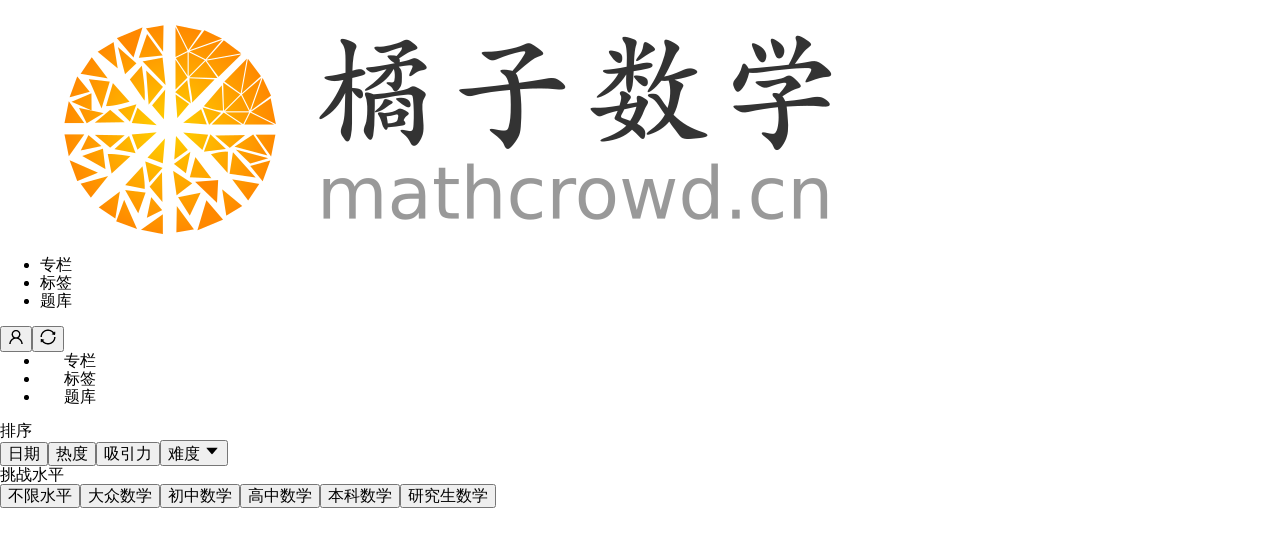

--- FILE ---
content_type: text/html; charset=utf-8
request_url: https://www.mathcrowd.cn/challenges?sort=-difficulty&tag_ids_and=201
body_size: 27183
content:
<!DOCTYPE html><html lang="zh-Hans"><head><meta charSet="utf-8"/><meta name="viewport" content="width=device-width, height=device-height, initial-scale=1, minimum-scale=1, maximum-scale=1, user-scalable=no"/><link rel="preload" as="image" href="/images/logo-light.png"/><link rel="preload" as="image" href="/images/charging.jpg"/><link rel="preload" as="image" href="https://cdn2.mathcrowd.cn/uploads/avatar/aFvXfCkFw6WQ0AuZTEttZZiDIiykep_jS.png"/><link rel="preload" as="image" href="https://cdn2.mathcrowd.cn/uploads/avatar/aUgQ0rlJsjoYouOG-7ryGD6x9qN9v_23y.jpg"/><link rel="preload" as="image" href="https://cdn2.mathcrowd.cn/uploads/avatar/Gob8NeBt6Ba9jWQXiqh3BLlpqpbmVkxv.png"/><link rel="preload" as="image" href="https://cdn2.mathcrowd.cn/uploads/figure/fE/fE042RkrG7JT2uWFoL5QcuvdEcK3YFTF1.png"/><link rel="preload" as="image" href="https://cdn2.mathcrowd.cn/uploads/figure/fv/fvpmJgRYk3GTptDX2dmlST_8qz67knZ2q.jpg"/><link rel="preload" as="image" href="https://cdn2.mathcrowd.cn/uploads/figure/fQ/fQOKnquO6Ai7BcftWQtrVkMCUc5PBl7Zs.jpg"/><link rel="preload" as="image" href="https://cdn2.mathcrowd.cn/uploads/figure/fo/foxB6DUg_rzvcrHd_jS5HW-J7FK6Sa8tJ.png"/><link rel="preload" as="image" href="https://cdn2.mathcrowd.cn/uploads/figure/fN/fNKQOGsUi6woVUvqpB2_n_7t5dOvOH0vu.png"/><link rel="stylesheet" href="/_next/static/chunks/0f4527ed6d2b207b.css" data-precedence="next"/><link rel="preload" as="script" fetchPriority="low" href="/_next/static/chunks/865b10c864b236bd.js"/><script src="/_next/static/chunks/dea8ebada7055d77.js" async=""></script><script src="/_next/static/chunks/112829a420d05558.js" async=""></script><script src="/_next/static/chunks/turbopack-bf878102c6ae3131.js" async=""></script><script src="/_next/static/chunks/38a8dbe2c5c26331.js" async=""></script><script src="/_next/static/chunks/29bee72567abd1a9.js" async=""></script><script src="/_next/static/chunks/d639bb39aec94a25.js" async=""></script><script src="/_next/static/chunks/f3bfe35a56501c07.js" async=""></script><script src="/_next/static/chunks/1d2c1d727447707f.js" async=""></script><script src="/_next/static/chunks/ef5972486ae12a67.js" async=""></script><script src="/_next/static/chunks/4c9790f3856cf55b.js" async=""></script><script src="/_next/static/chunks/6f582d21ae7eaffd.js" async=""></script><script src="/_next/static/chunks/0a7fe5ecc5638b72.js" async=""></script><script src="/_next/static/chunks/a0332287670a9a2e.js" async=""></script><script src="/_next/static/chunks/5760f5b6237cf43f.js" async=""></script><script src="/_next/static/chunks/9b93d50708ffeed8.js" async=""></script><script src="/_next/static/chunks/7113463fee5c441d.js" async=""></script><script src="/_next/static/chunks/7922cf0fe65b797e.js" async=""></script><script src="/_next/static/chunks/36bc7496a6cfbd54.js" async=""></script><script src="/_next/static/chunks/0ab62d972754e881.js" async=""></script><script src="/_next/static/chunks/b6b1494e4974f661.js" async=""></script><script src="/_next/static/chunks/b5b39c2efbb704ce.js" async=""></script><script src="/_next/static/chunks/1d2c00f99b84afce.js" async=""></script><script src="/_next/static/chunks/ab0cdeffb1c3926c.js" async=""></script><script src="/_next/static/chunks/670cb1d3ef30260e.js" async=""></script><script src="/_next/static/chunks/ab00623acdeaf4a8.js" async=""></script><script src="/_next/static/chunks/e901d5cd1ee7e961.js" async=""></script><script src="/_next/static/chunks/dfd93cf08587f94e.js" async=""></script><script src="/_next/static/chunks/7c49775a16aa6791.js" async=""></script><script src="/_next/static/chunks/bff5ceb4da06e700.js" async=""></script><script src="/_next/static/chunks/53eadf6af24db3e9.js" async=""></script><link rel="preload" href="https://www.googletagmanager.com/gtag/js?id=G-8HL281MB62" as="script"/><title>趣味数学专栏</title><meta name="description" content="橘子数学趣味数学科普专栏，结合前沿科普与问题驱动，通过可视化互动和跨学科的方式，紧密联系实际生活，激发读者的兴趣和好奇心，引导深入理解数学学科本质，在阅读中感受数学的独特魅力."/><link rel="canonical" href="https://www.mathcrowd.cn/challenges"/><link rel="icon" href="/favicon.png"/><script src="/_next/static/chunks/a6dad97d9634a72d.js" noModule=""></script><style data-antd-version="5.29.3" data-rc-order="prepend" data-rc-priority="-9999">.data-ant-cssinjs-cache-path{content:"";}</style><style data-emotion="css 0 13ef4k4 r0eps 1h26sin 1gy7lgz 1tdrvcn av4q67 1xtc7ho fdor9n 1nufngx 1us8ien 113t9g1 r9il4s 3l7nqn k6ec8p ooojdb 17z9x0i 1a5qov6 eacn8i yd8sa2 9c88ls 141ttx9 1q83l7z uke6of yckya1 1nwkpv9 qm15zn pmp369 tisxcn 1oqkmuu k3k7w0 13m2rfc 1h6ethl 1qpslu5 tfxui5 1abp47x 17r9i4t y2uj4f 1go13nf 1j27a5c 608mf5 ucyicz ej9l3z b2zqea 3r2fki ym8w5l 10mef6 gru1dj 1vpvsfm 1rtqghj 14423bf 1xyw9fa 10vqiug atlbse pifwn1 1xouro6 b61x89 1gvvd6o 191s2ct af1mpm ir8km 18dethb 1a8bgvg 1vblgvf ll1sv5 172osot 1qb4gj4 1qrpdi6 4rzu7e cnzm4r 8zy3gb 1v3cb89 3l1p3n 15s0bjx 1dqpc7h ibm90n hjqtjg 9l7o2c w9g82f 1euwmv4 v67yww wpkjfm 5ijvyp 44z82x 1jasbg4 1xx583i gagy96 17mpcq1 1wksbko 6drv1 1qvmph6 a6rva7 1gi8n23 1ib3suu mufk6i 1fdwjci 9tqfr8 mdo81f 1kty39x ppqmn1 1uzyzyr 1m74pxv 1gl1oix nyjq2n k7p8n5 lgk7oi ms1mxf aqdxj6 ik2vei 4qf7h4 1a7kwvz usu6dv 2bmp68 j6upt9 34klop 1s4iyza 64ga7x 16wy4gp 1rsiebi vlzysp hiub89 1sfupr5 6su6fj 1ylu0bo 17tigo 8atqhb 107jhqc 100v28v 3wlj00 1jv836x z9p3ow 1emxblz 16d5i0b 12xsckk ktuu3v bjlwao 1usolro 1xhj18k w90occ bs00tg w2g5uz 16nid3i s0bsni 15y5kuo 17twzze 156d3c 2j5iyq 1hdbc19 etevtl 16ry6lg tq1j97 st83it 1u9b75y xi606m ltsbj4 1lh3fkn 1gw1gcc k6e7nu 1a0cmrd 92xg72 1nk3etr agaidj j84hmw pt3era 1nm86dv 1lg0q6h 177kus9 126dgrc gppygj 114nzr1 9bsxz aw2mc6 4cvqxt usxt81 qvzn6u 1cq0bqg 1wmd9p7 i9mdge 19jqxye pubxip rilan0 1eccps9 tnum71 18yi00p r8u2k6 1tlhxp9 nch4ny 19midj6 jvgs39 fer9jg 12uvz2h 1baulvz uocwvl 1w0o4w2 1o2hkpi sm7693 1539cw4 c0u0yb 1ihn7kn 17s2z8l 8mup7c cacmfh 1c5ij41 1o176sv 1webb1s pbodty c45yco bw7hvz w0donz">:where(.css-13ef4k4){overflow:hidden;margin:0;background:#f5f5f5;color:rgba(0,0,0,0.88);}:where(.css-r0eps){max-width:1750px;margin:0 auto;display:grid;grid-template-areas:'nav' 'header' 'main' 'footer';grid-template-rows:auto auto 1fr auto;grid-template-columns:1fr;padding-top:0;color:rgba(0,0,0,0.88);}:where(.css-1h26sin){grid-area:nav;margin-bottom:16px;color:rgba(0,0,0,0.88);}:where(.css-1gy7lgz){grid-area:header;margin-bottom:16px;padding:16px;color:rgba(0,0,0,0.88);}:where(.css-1tdrvcn){max-width:200px;width:auto;display:-webkit-box;display:-webkit-flex;display:-ms-flexbox;display:flex;-webkit-flex-direction:column;-ms-flex-direction:column;flex-direction:column;-webkit-box-flex:0;-webkit-flex-grow:0;-ms-flex-positive:0;flex-grow:0;gap:16px;padding:16px;color:rgba(0,0,0,0.88);grid-area:sider;}:where(.css-av4q67){max-width:200px;width:auto;display:-webkit-box;display:-webkit-flex;display:-ms-flexbox;display:flex;-webkit-flex-direction:column;-ms-flex-direction:column;flex-direction:column;-webkit-box-flex:0;-webkit-flex-grow:0;-ms-flex-positive:0;flex-grow:0;gap:16px;padding:16px;color:rgba(0,0,0,0.88);grid-area:siderLeft;}:where(.css-1xtc7ho){max-width:200px;width:auto;display:-webkit-box;display:-webkit-flex;display:-ms-flexbox;display:flex;-webkit-flex-direction:column;-ms-flex-direction:column;flex-direction:column;-webkit-box-flex:0;-webkit-flex-grow:0;-ms-flex-positive:0;flex-grow:0;gap:16px;padding:16px;color:rgba(0,0,0,0.88);grid-area:siderTop;}:where(.css-fdor9n){max-width:200px;width:auto;display:-webkit-box;display:-webkit-flex;display:-ms-flexbox;display:flex;-webkit-flex-direction:column;-ms-flex-direction:column;flex-direction:column;-webkit-box-flex:0;-webkit-flex-grow:0;-ms-flex-positive:0;flex-grow:0;gap:16px;padding:16px;color:rgba(0,0,0,0.88);grid-area:siderBottom;-webkit-box-pack:end;-ms-flex-pack:end;-webkit-justify-content:flex-end;justify-content:flex-end;margin-bottom:16px;}:where(.css-1nufngx){grid-area:footer;padding:0;margin-top:16px;color:rgba(0,0,0,0.88);}:where(.css-1us8ien){grid-area:main;padding:0;min-height:600px;min-width:260px;display:-webkit-box;display:-webkit-flex;display:-ms-flexbox;display:flex;-webkit-flex-direction:column;-ms-flex-direction:column;flex-direction:column;gap:16px;margin-bottom:16px;color:rgba(0,0,0,0.88);}:where(.css-113t9g1){position:fixed;top:0;left:0;width:100%;z-index:1000;-webkit-transition:all 0.3s ease-in-out;transition:all 0.3s ease-in-out;height:80px;background-color:#fff;-webkit-backdrop-filter:none;backdrop-filter:none;-webkit-backdrop-filter:none;border-bottom:1px solid transparent;box-shadow:none;display:-webkit-box;display:-webkit-flex;display:-ms-flexbox;display:flex;-webkit-align-items:center;-webkit-box-align:center;-ms-flex-align:center;align-items:center;-webkit-box-pack:center;-ms-flex-pack:center;-webkit-justify-content:center;justify-content:center;}:where(.css-r9il4s){width:100%;height:100%;margin:0 auto;padding:0 24px;display:-webkit-box;display:-webkit-flex;display:-ms-flexbox;display:flex;-webkit-box-pack:justify;-webkit-justify-content:space-between;justify-content:space-between;-webkit-align-items:center;-webkit-box-align:center;-ms-flex-align:center;align-items:center;position:relative;z-index:1002;}:where(.css-3l7nqn){display:-webkit-box;display:-webkit-flex;display:-ms-flexbox;display:flex;-webkit-box-pack:start;-ms-flex-pack:start;-webkit-justify-content:flex-start;justify-content:flex-start;-webkit-align-items:center;-webkit-box-align:center;-ms-flex-align:center;align-items:center;max-width:20%;max-height:100%;-webkit-flex:0 0 auto;-ms-flex:0 0 auto;flex:0 0 auto;overflow:hidden;}:where(.css-k6ec8p){display:-webkit-box;display:-webkit-flex;display:-ms-flexbox;display:flex;-webkit-align-items:center;-webkit-box-align:center;-ms-flex-align:center;align-items:center;gap:20px;-webkit-box-pack:end;-ms-flex-pack:end;-webkit-justify-content:flex-end;justify-content:flex-end;-webkit-flex:0 0 auto;-ms-flex:0 0 auto;flex:0 0 auto;height:100%;}:where(.css-ooojdb){color:white;}:where(.css-ooojdb):hover{color:#4096ff;}:where(.css-17z9x0i){position:fixed;top:0;right:-100%;width:100vw;height:100vh;background-color:#ffffff;z-index:1001;padding-top:80px;opacity:0;-webkit-transition:all 0.3s ease-in-out;transition:all 0.3s ease-in-out;display:none;-webkit-flex-direction:column;-ms-flex-direction:column;flex-direction:column;}:where(.css-1a5qov6){padding:32px;display:-webkit-box;display:-webkit-flex;display:-ms-flexbox;display:flex;-webkit-flex-direction:column;-ms-flex-direction:column;flex-direction:column;gap:32px;}:where(.css-eacn8i){width:100%;height:1px;background-color:#d9d9d9;}:where(.css-yd8sa2){display:-webkit-box;display:-webkit-flex;display:-ms-flexbox;display:flex;-webkit-flex-direction:column;-ms-flex-direction:column;flex-direction:column;gap:16px;}:where(.css-9c88ls){width:120px;color:#1677ff;}:where(.css-141ttx9) svg{fill:#1677ff;width:100%;height:100%;}:where(.css-1q83l7z){display:-webkit-inline-box;display:-webkit-inline-flex;display:-ms-inline-flexbox;display:inline-flex;-webkit-align-items:center;-webkit-box-align:center;-ms-flex-align:center;align-items:center;-webkit-box-pack:center;-ms-flex-pack:center;-webkit-justify-content:center;justify-content:center;width:100%;height:100%;font-size:120px;color:#1677ff;}:where(.css-1q83l7z)>*{font-size:1em!important;width:1em!important;height:1em!important;}:where(.css-uke6of){display:-webkit-inline-box;display:-webkit-inline-flex;display:-ms-inline-flexbox;display:inline-flex;-webkit-align-items:center;-webkit-box-align:center;-ms-flex-align:center;align-items:center;-webkit-box-pack:center;-ms-flex-pack:center;-webkit-justify-content:center;justify-content:center;padding:0;border:none;background:transparent;cursor:pointer;-webkit-transition:all 0.3s ease;transition:all 0.3s ease;outline:none;}:where(.css-uke6of):hover:not(:disabled){-webkit-transform:scale(1.1);-moz-transform:scale(1.1);-ms-transform:scale(1.1);transform:scale(1.1);opacity:0.8;}:where(.css-uke6of):active:not(:disabled){-webkit-transform:scale(0.95);-moz-transform:scale(0.95);-ms-transform:scale(0.95);transform:scale(0.95);}:where(.css-uke6of):focus-visible{outline:2px solid #1677ff;outline-offset:2px;border-radius:4px;}:where(.css-yckya1){cursor:not-allowed;opacity:0.4;}:where(.css-1nwkpv9){display:-webkit-box;display:-webkit-flex;display:-ms-flexbox;display:flex;-webkit-box-pack:center;-ms-flex-pack:center;-webkit-justify-content:center;justify-content:center;min-width:300px;}:where(.css-qm15zn){background:transparent!important;border:none!important;-webkit-flex:1;-ms-flex:1;flex:1;}.css-pmp369{position:relative;}.css-tisxcn{cursor:pointer;font-size:50px;line-height:50px;position:absolute;right:0;bottom:0;z-index:99;}.css-1oqkmuu{height:400px;. margin:auto;font-weight:bold;. font-weight:bolder;margin:60px auto;width:80%;}{margin:auto;font-weight:bold;}.css-1oqkmuu button{width:100%;}{font-weight:bolder;margin:60px auto;width:80%;}{width:100%;}.css-k3k7w0{margin:auto;font-weight:bold;}.css-13m2rfc{font-weight:bolder;margin:60px auto;width:80%;}.css-13m2rfc button{width:100%;}.css-1h6ethl{text-align:center;color:#939aa1;margin-top:1em;}.css-1qpslu5{height:400px;position:relative;text-align:center;}.css-tfxui5{height:300px;display:-webkit-box;display:-webkit-flex;display:-ms-flexbox;display:flex;-webkit-align-items:center;-webkit-box-align:center;-ms-flex-align:center;align-items:center;-webkit-box-pack:center;-ms-flex-pack:center;-webkit-justify-content:center;justify-content:center;}.css-1abp47x{width:300px;height:300px;position:absolute;left:50%;top:150px;-webkit-transform:translate(-50%, -50%);-moz-transform:translate(-50%, -50%);-ms-transform:translate(-50%, -50%);transform:translate(-50%, -50%);background:rgba(255, 255, 255, 0.8);display:-webkit-box;display:-webkit-flex;display:-ms-flexbox;display:flex;-webkit-box-pack:center;-ms-flex-pack:center;-webkit-justify-content:center;justify-content:center;-webkit-align-items:center;-webkit-box-align:center;-ms-flex-align:center;align-items:center;cursor:pointer;font-size:30px;}.css-17r9i4t{margin:2rem auto;width:80%;}.css-17r9i4t button{width:100%;}:where(.css-y2uj4f){padding:16px;}:where(.css-y2uj4f) svg{-webkit-transition:all 0.3s ease;transition:all 0.3s ease;}:where(.css-y2uj4f):hover{background-color:unset;}:where(.css-y2uj4f):hover svg{color:#4096ff;cursor:pointer;-webkit-transform:scale(1.1);-moz-transform:scale(1.1);-ms-transform:scale(1.1);transform:scale(1.1);}:where(.css-y2uj4f):active svg{-webkit-transform:rotate(180deg) scale(0.95);-moz-transform:rotate(180deg) scale(0.95);-ms-transform:rotate(180deg) scale(0.95);transform:rotate(180deg) scale(0.95);-webkit-transition:all 0.2s ease-out;transition:all 0.2s ease-out;}:where(.css-1go13nf){padding:16px;color:white;}:where(.css-1go13nf) svg{-webkit-transition:all 0.3s ease;transition:all 0.3s ease;}:where(.css-1go13nf):hover{background-color:unset;}:where(.css-1go13nf):hover svg{color:#4096ff;cursor:pointer;-webkit-transform:scale(1.1);-moz-transform:scale(1.1);-ms-transform:scale(1.1);transform:scale(1.1);}:where(.css-1go13nf):active svg{-webkit-transform:rotate(180deg) scale(0.95);-moz-transform:rotate(180deg) scale(0.95);-ms-transform:rotate(180deg) scale(0.95);transform:rotate(180deg) scale(0.95);-webkit-transition:all 0.2s ease-out;transition:all 0.2s ease-out;}:where(.css-1go13nf):hover{color:#4096ff;}.css-1j27a5c{display:-webkit-box;display:-webkit-flex;display:-ms-flexbox;display:flex;-webkit-flex-direction:column;-ms-flex-direction:column;flex-direction:column;-webkit-box-pack:start;-ms-flex-pack:start;-webkit-justify-content:flex-start;justify-content:flex-start;gap:1rem;}.css-608mf5{font-weight:bold;text-align:center;color:rgba(0,0,0,0.45);}.css-ucyicz{display:-webkit-box;display:-webkit-flex;display:-ms-flexbox;display:flex;-webkit-box-pack:center;-ms-flex-pack:center;-webkit-justify-content:center;justify-content:center;-webkit-box-flex-wrap:wrap;-webkit-flex-wrap:wrap;-ms-flex-wrap:wrap;flex-wrap:wrap;gap:0.5rem;}.css-ej9l3z{font-size:0.8rem;text-align:center;font-weight:bold;}.css-b2zqea{width:100%;display:-webkit-box;display:-webkit-flex;display:-ms-flexbox;display:flex;-webkit-box-pack:space-around;-ms-flex-pack:space-around;-webkit-justify-content:space-around;justify-content:space-around;-webkit-box-flex-wrap:wrap;-webkit-flex-wrap:wrap;-ms-flex-wrap:wrap;flex-wrap:wrap;gap:1rem;max-height:50vh;overflow-y:scroll;-ms-overflow-style:none;scrollbar-width:none;}.css-3r2fki{display:-webkit-box;display:-webkit-flex;display:-ms-flexbox;display:flex;-webkit-align-items:center;-webkit-box-align:center;-ms-flex-align:center;align-items:center;gap:0.5rem;}.css-ym8w5l{height:160px;color:#fff;line-height:160px;text-align:center;background:#364d79;}.css-10mef6{margin:2rem auto;}.css-gru1dj{display:-webkit-box;display:-webkit-flex;display:-ms-flexbox;display:flex;-webkit-flex-direction:column;-ms-flex-direction:column;flex-direction:column;gap:2rem;}.css-1vpvsfm{display:-webkit-box;display:-webkit-flex;display:-ms-flexbox;display:flex;-webkit-flex-direction:column;-ms-flex-direction:column;flex-direction:column;gap:1rem;}.css-1rtqghj{display:-webkit-box;display:-webkit-flex;display:-ms-flexbox;display:flex;gap:1rem;}.css-14423bf{display:-webkit-box;display:-webkit-flex;display:-ms-flexbox;display:flex;-webkit-box-flex-wrap:wrap;-webkit-flex-wrap:wrap;-ms-flex-wrap:wrap;flex-wrap:wrap;-webkit-box-pack:space-around;-ms-flex-pack:space-around;-webkit-justify-content:space-around;justify-content:space-around;gap:10%;}.css-1xyw9fa{width:40%;min-width:180px;text-align:center;}.css-10vqiug{font-weight:bold;}.css-atlbse{font-size:0.8rem;color:rgba(0,0,0,0.45);}.css-pifwn1{display:-webkit-box;display:-webkit-flex;display:-ms-flexbox;display:flex;-webkit-box-pack:center;-ms-flex-pack:center;-webkit-justify-content:center;justify-content:center;-webkit-align-items:center;-webkit-box-align:center;-ms-flex-align:center;align-items:center;gap:2rem;-webkit-box-flex-wrap:wrap;-webkit-flex-wrap:wrap;-ms-flex-wrap:wrap;flex-wrap:wrap;}.css-1xouro6{cursor:pointer;-webkit-user-select:none;-moz-user-select:none;-ms-user-select:none;user-select:none;border:1px solid #d9d9d9;box-shadow:0 1px 1px rgba(0, 0, 0, 0.05);opacity:0.5;-webkit-transition:opacity 0.2s;transition:opacity 0.2s;}.css-b61x89{opacity:1;}.css-1gvvd6o{font-weight:bold;text-align:center;color:#fff;background-color:#52c41a;padding:0.5rem 1rem;}.css-191s2ct{font-size:2rem;font-weight:bold;text-align:center;color:#52c41a;padding:1rem;}.css-af1mpm{margin:1rem auto;}.css-ir8km{font-size:1.3rem;text-align:center;font-weight:bold;margin:1rem auto;}.css-18dethb{display:-webkit-box;display:-webkit-flex;display:-ms-flexbox;display:flex;-webkit-flex-direction:column;-ms-flex-direction:column;flex-direction:column;gap:1rem;-webkit-box-pack:center;-ms-flex-pack:center;-webkit-justify-content:center;justify-content:center;-webkit-align-items:center;-webkit-box-align:center;-ms-flex-align:center;align-items:center;}.css-1a8bgvg{display:-webkit-box;display:-webkit-flex;display:-ms-flexbox;display:flex;-webkit-flex-direction:column;-ms-flex-direction:column;flex-direction:column;gap:1rem;}@media screen and (max-width: 992px){.css-1a8bgvg{-webkit-flex-direction:row;-ms-flex-direction:row;flex-direction:row;gap:1rem;-webkit-box-flex-wrap:wrap;-webkit-flex-wrap:wrap;-ms-flex-wrap:wrap;flex-wrap:wrap;}}.css-1vblgvf{color:#1677ff;}.css-ll1sv5{color:#ff4d4f;}.css-172osot{background-color:#ffffff;}.css-1qb4gj4{margin-bottom:16px;padding:16px;display:-webkit-box;display:-webkit-flex;display:-ms-flexbox;display:flex;-webkit-box-pack:center;-ms-flex-pack:center;-webkit-justify-content:center;justify-content:center;-webkit-align-items:center;-webkit-box-align:center;-ms-flex-align:center;align-items:center;border-radius:6px;-webkit-flex-direction:column;-ms-flex-direction:column;flex-direction:column;color:rgba(0,0,0,0.88);}.css-1qb4gj4 h2{font-size:30px;}:where(.css-1qrpdi6){background-color:#ffffff;grid-area:header;margin-bottom:16px;padding:16px;color:rgba(0,0,0,0.88);}.css-4rzu7e{display:-webkit-box;display:-webkit-flex;display:-ms-flexbox;display:flex;-webkit-flex-direction:column;-ms-flex-direction:column;flex-direction:column;gap:16px;}.css-4rzu7e a{-webkit-text-decoration:none;text-decoration:none;color:#1677ff;}.css-cnzm4r{position:relative;width:100%;padding-top:56.25%;overflow:hidden;}.css-8zy3gb{position:absolute;top:50%;left:50%;width:100%;height:auto;-webkit-transform:translate(-50%, -50%);-moz-transform:translate(-50%, -50%);-ms-transform:translate(-50%, -50%);transform:translate(-50%, -50%);object-fit:cover;}.css-1v3cb89{padding:16px;display:-webkit-box;display:-webkit-flex;display:-ms-flexbox;display:flex;-webkit-flex-direction:column;-ms-flex-direction:column;flex-direction:column;gap:16px;color:rgba(0,0,0,0.65);}.css-3l1p3n{color:rgba(0,0,0,0.65);font-weight:600;font-size:20px;line-height:1.4;}.css-15s0bjx{font-size:30px;color:rgba(0,0,0,0.88);font-weight:600;line-height:1.2666666666666666;}.css-1dqpc7h{display:-webkit-box;display:-webkit-flex;display:-ms-flexbox;display:flex;-webkit-box-flex-wrap:wrap;-webkit-flex-wrap:wrap;-ms-flex-wrap:wrap;flex-wrap:wrap;gap:16px;}.css-ibm90n{font-size:16px;color:rgba(0,0,0,0.65);font-weight:600;padding-right:16px;border-right:#d9d9d9 1px solid;}.css-hjqtjg{display:-webkit-box;display:-webkit-flex;display:-ms-flexbox;display:flex;gap:16px;}.css-hjqtjg a{color:rgba(0,0,0,0.65)!important;}.css-9l7o2c:hover{color:#1677ff;cursor:pointer;}.css-9l7o2c span{margin-right:0.5rem;}.css-w9g82f{font-size:16px;line-height:1.5;color:rgba(0,0,0,0.45);}.css-1euwmv4{display:-webkit-box;display:-webkit-flex;display:-ms-flexbox;display:flex;-webkit-flex-direction:column;-ms-flex-direction:column;flex-direction:column;padding:16px;gap:16px;position:relative;}.css-1euwmv4::before{background-image:url('/images/tiling.jpg');-webkit-background-size:cover;background-size:cover;opacity:0.15;content:'';position:absolute;top:0;bottom:0;left:0;right:0;z-index:0;}.css-v67yww{display:-webkit-box;display:-webkit-flex;display:-ms-flexbox;display:flex;-webkit-flex-direction:row;-ms-flex-direction:row;flex-direction:row;-webkit-align-items:flex-start;-webkit-box-align:flex-start;-ms-flex-align:flex-start;align-items:flex-start;-webkit-box-pack:justify;-webkit-justify-content:space-between;justify-content:space-between;color:rgba(0,0,0,0.88);}.css-wpkjfm{display:-webkit-box;display:-webkit-flex;display:-ms-flexbox;display:flex;-webkit-flex-direction:column;-ms-flex-direction:column;flex-direction:column;gap:16px;-webkit-align-items:flex-start;-webkit-box-align:flex-start;-ms-flex-align:flex-start;align-items:flex-start;-webkit-box-pack:start;-ms-flex-pack:start;-webkit-justify-content:flex-start;justify-content:flex-start;}.css-5ijvyp{display:-webkit-box;display:-webkit-flex;display:-ms-flexbox;display:flex;-webkit-flex-direction:column;-ms-flex-direction:column;flex-direction:column;gap:16px;-webkit-align-items:flex-start;-webkit-box-align:flex-start;-ms-flex-align:flex-start;align-items:flex-start;-webkit-box-pack:start;-ms-flex-pack:start;-webkit-justify-content:flex-start;justify-content:flex-start;color:rgba(0,0,0,0.65);font-size:16px;line-height:1.5;}.css-44z82x{font-size:24px;line-height:1.3333333333333333;font-weight:600;}.css-1jasbg4{color:rgba(0,0,0,0.65);font-size:16px;line-height:1.5;}.css-1xx583i{font-size:20px;line-height:1.4;margin:16px;font-weight:600;color:rgba(0,0,0,0.88);}.css-gagy96{display:-webkit-box;display:-webkit-flex;display:-ms-flexbox;display:flex;-webkit-flex-direction:column;-ms-flex-direction:column;flex-direction:column;-webkit-align-items:center;-webkit-box-align:center;-ms-flex-align:center;align-items:center;cursor:pointer;}.css-17mpcq1{display:-webkit-box;display:-webkit-flex;display:-ms-flexbox;display:flex;-webkit-flex-direction:column;-ms-flex-direction:column;flex-direction:column;gap:16px;overflow:scroll;max-height:calc(100vh - 250px);scrollbar-width:none;-ms-overflow-style:none;-webkit-align-items:flex-start;-webkit-box-align:flex-start;-ms-flex-align:flex-start;align-items:flex-start;-webkit-box-pack:start;-ms-flex-pack:start;-webkit-justify-content:flex-start;justify-content:flex-start;}.css-17mpcq1::-webkit-scrollbar{display:none;}.css-1wksbko{display:-webkit-box;display:-webkit-flex;display:-ms-flexbox;display:flex;-webkit-box-flex-wrap:wrap;-webkit-flex-wrap:wrap;-ms-flex-wrap:wrap;flex-wrap:wrap;-webkit-flex-direction:row;-ms-flex-direction:row;flex-direction:row;gap:16px;-webkit-box-pack:justify;-webkit-justify-content:space-between;justify-content:space-between;-webkit-align-items:center;-webkit-box-align:center;-ms-flex-align:center;align-items:center;width:100%;padding:16px;border-bottom:#d9d9d9 solid 1px;}.css-6drv1{display:-webkit-box;display:-webkit-flex;display:-ms-flexbox;display:flex;position:relative;z-index:101;-webkit-flex-direction:row;-ms-flex-direction:row;flex-direction:row;background-color:#ffffff;padding:16px;gap:5%;-webkit-box-pack:center;-ms-flex-pack:center;-webkit-justify-content:center;justify-content:center;-webkit-align-items:flex-start;-webkit-box-align:flex-start;-ms-flex-align:flex-start;align-items:flex-start;color:rgba(0,0,0,0.88);line-height:1.5;}.css-1qvmph6{margin-bottom:16px;font-size:16px;color:rgba(0,0,0,0.88);font-weight:600;}.css-a6rva7{width:60%;}.css-1gi8n23{width:35%;display:-webkit-box;display:-webkit-flex;display:-ms-flexbox;display:flex;-webkit-flex-direction:column;-ms-flex-direction:column;flex-direction:column;-webkit-box-pack:center;-ms-flex-pack:center;-webkit-justify-content:center;justify-content:center;-webkit-align-items:flex-start;-webkit-box-align:flex-start;-ms-flex-align:flex-start;align-items:flex-start;}.css-1ib3suu{width:80%;padding:8px;text-align:center;border-radius:6px;margin:8px auto;height:unset;}.css-mufk6i p{margin-bottom:unset;white-space:normal;overflow-wrap:break-word;word-break:break-word;text-align:left;}.css-1fdwjci{border-color:#1677ff!important;background-color:#1677ff!important;color:#fff!important;}.css-9tqfr8{border-color:#52c41a!important;background-color:#52c41a!important;}.css-9tqfr8::after{content:' 正确答案 ';-webkit-transform:scale(0.9);-moz-transform:scale(0.9);-ms-transform:scale(0.9);transform:scale(0.9);position:absolute;padding:4px;border:1px solid #389e0d;border-radius:6px;opacity:0.7;top:-16px;right:-32px;background-color:#f6ffed;color:#389e0d;}.css-mdo81f{border-color:#ff4d4f!important;background-color:#ff4d4f!important;}.css-mdo81f::after{content:' 你的选择 ';-webkit-transform:scale(0.9);-moz-transform:scale(0.9);-ms-transform:scale(0.9);transform:scale(0.9);position:absolute;padding:4px;border:1px solid #d9363e;border-radius:6px;opacity:0.7;top:-16px;right:-32px;background-color:#fff2f0;color:#d9363e;}.css-1kty39x{display:-webkit-box;display:-webkit-flex;display:-ms-flexbox;display:flex;-webkit-flex-direction:column;-ms-flex-direction:column;flex-direction:column;gap:16px;-webkit-box-flex-wrap:wrap;-webkit-flex-wrap:wrap;-ms-flex-wrap:wrap;flex-wrap:wrap;}.css-ppqmn1{background-color:#ffffff!important;display:-webkit-box;display:-webkit-flex;display:-ms-flexbox;display:flex;-webkit-flex-direction:column;-ms-flex-direction:column;flex-direction:column;gap:16px;padding:16px;}.css-ppqmn1 a{-webkit-text-decoration:none;text-decoration:none;}.css-1uzyzyr{display:-webkit-box;display:-webkit-flex;display:-ms-flexbox;display:flex;-webkit-flex-direction:row;-ms-flex-direction:row;flex-direction:row;-webkit-box-flex-wrap:wrap;-webkit-flex-wrap:wrap;-ms-flex-wrap:wrap;flex-wrap:wrap;gap:16px;}.css-1m74pxv{display:-webkit-box;display:-webkit-flex;display:-ms-flexbox;display:flex;-webkit-flex-direction:column;-ms-flex-direction:column;flex-direction:column;gap:8px;-webkit-box-pack:space-around;-ms-flex-pack:space-around;-webkit-justify-content:space-around;justify-content:space-around;}.css-1gl1oix{display:-webkit-box;display:-webkit-flex;display:-ms-flexbox;display:flex;-webkit-flex-direction:row;-ms-flex-direction:row;flex-direction:row;gap:8px;font-size:16px;line-height:1.5;font-weight:600;color:rgba(0,0,0,0.88);}.css-nyjq2n{color:rgba(0,0,0,0.65);}.css-k7p8n5{color:rgba(0,0,0,0.88);font-style:italic;}.css-lgk7oi{display:-webkit-box;display:-webkit-flex;display:-ms-flexbox;display:flex;-webkit-flex-direction:row;-ms-flex-direction:row;flex-direction:row;gap:16px;}.css-ms1mxf{color:rgba(0,0,0,0.45);}.css-aqdxj6 .ml-statistic-content{color:#1677ff!important;font-size:16px;font-weight:600;}:where(.css-ik2vei){width:60px;height:60px;color:#1677ff;}:where(.css-4qf7h4){display:-webkit-inline-box;display:-webkit-inline-flex;display:-ms-inline-flexbox;display:inline-flex;-webkit-align-items:center;-webkit-box-align:center;-ms-flex-align:center;align-items:center;-webkit-box-pack:center;-ms-flex-pack:center;-webkit-justify-content:center;justify-content:center;width:100%;height:100%;font-size:60px;color:#1677ff;}:where(.css-4qf7h4)>*{font-size:1em!important;width:1em!important;height:1em!important;}.css-1a7kwvz{display:-webkit-box;display:-webkit-flex;display:-ms-flexbox;display:flex;-webkit-flex-direction:column;-ms-flex-direction:column;flex-direction:column;-webkit-align-items:flex-start;-webkit-box-align:flex-start;-ms-flex-align:flex-start;align-items:flex-start;-webkit-box-pack:start;-ms-flex-pack:start;-webkit-justify-content:flex-start;justify-content:flex-start;gap:16px;color:rgba(0,0,0,0.88);}.css-usu6dv{font-weight:600;font-size:20px;line-height:1.4;color:rgba(0,0,0,0.88);}.css-2bmp68{display:-webkit-box;display:-webkit-flex;display:-ms-flexbox;display:flex;gap:16px;-webkit-box-pack:start;-ms-flex-pack:start;-webkit-justify-content:flex-start;justify-content:flex-start;-webkit-align-items:center;-webkit-box-align:center;-ms-flex-align:center;align-items:center;-webkit-box-flex-wrap:wrap;-webkit-flex-wrap:wrap;-ms-flex-wrap:wrap;flex-wrap:wrap;}.css-2bmp68 a{-webkit-text-decoration:none;text-decoration:none;}.css-j6upt9{color:rgba(0,0,0,0.45);font-size:12px;}.css-34klop{border:1px solid #d9d9d9;}.css-1s4iyza{background:#fff;grid-area:article;margin:0 auto;padding:16px;color:rgba(0,0,0,0.88);min-height:70vh;}.css-64ga7x{background-color:#fff;color:rgba(0,0,0,0.88);padding:16px;width:100%;}.css-16wy4gp{font-size:20px;line-height:1.4;}.css-1rsiebi{padding:16px;display:-webkit-box;display:-webkit-flex;display:-ms-flexbox;display:flex;-webkit-flex-direction:row;-ms-flex-direction:row;flex-direction:row;-webkit-box-pack:end;-ms-flex-pack:end;-webkit-justify-content:flex-end;justify-content:flex-end;-webkit-align-items:center;-webkit-box-align:center;-ms-flex-align:center;align-items:center;}.css-1rsiebi div{width:unset;}.css-vlzysp{width:100%;background:#f6ffed;border-radius:6px;padding:24px;}.css-hiub89{display:-webkit-box;display:-webkit-flex;display:-ms-flexbox;display:flex;-webkit-flex-direction:column;-ms-flex-direction:column;flex-direction:column;gap:16px;background:#ffffff;padding:16px;}.css-1sfupr5{padding:24px;border:1px solid #d9d9d9;border-radius:6px;}.css-6su6fj{-webkit-flex-shrink:0;-ms-flex-negative:0;flex-shrink:0;}.css-1ylu0bo{display:-webkit-box;display:-webkit-flex;display:-ms-flexbox;display:flex;-webkit-flex-direction:column;-ms-flex-direction:column;flex-direction:column;-webkit-box-flex:1;-webkit-flex-grow:1;-ms-flex-positive:1;flex-grow:1;}:where(.css-17tigo){display:-webkit-box;display:-webkit-flex;display:-ms-flexbox;display:flex;-webkit-flex-direction:column;-ms-flex-direction:column;flex-direction:column;gap:16px;-webkit-box-pack:start;-ms-flex-pack:start;-webkit-justify-content:flex-start;justify-content:flex-start;-webkit-align-items:flex-start;-webkit-box-align:flex-start;-ms-flex-align:flex-start;align-items:flex-start;}:where(.css-8atqhb){width:100%;}:where(.css-107jhqc){text-align:left;font-weight:bold;margin-bottom:1rem;color:rgba(0,0,0,0.88);}:where(.css-100v28v){display:-webkit-box;display:-webkit-flex;display:-ms-flexbox;display:flex;-webkit-align-content:center;-ms-flex-line-pack:center;align-content:center;-webkit-box-pack:start;-ms-flex-pack:start;-webkit-justify-content:flex-start;justify-content:flex-start;-webkit-box-flex-wrap:wrap;-webkit-flex-wrap:wrap;-ms-flex-wrap:wrap;flex-wrap:wrap;gap:1em;margin-bottom:8px;}:where(.css-3wlj00){text-align:center;background-color:#ffffff;-webkit-text-decoration:none;text-decoration:none;color:rgba(0,0,0,0.88);-webkit-transition:all 0.2s ease;transition:all 0.2s ease;min-width:4rem;padding:16px;border:none;border-radius:6px;cursor:pointer;}:where(.css-3wlj00):hover{font-weight:bold;background-color:rgba(0,0,0,0.06);color:rgba(0,0,0,0.88);}:where(.css-3wlj00):focus{outline:none;}:where(.css-3wlj00):focus-visible{outline:2px solid #1677ff;outline-offset:2px;}:where(.css-1jv836x){font-weight:bold;background-color:#e6f4ff!important;color:#1677ff!important;}:where(.css-z9p3ow){padding:8 0;}:where(.css-1emxblz){-webkit-text-decoration:none;text-decoration:none;color:rgba(0,0,0,0.88);display:-webkit-box;display:-webkit-flex;display:-ms-flexbox;display:flex;-webkit-align-items:center;-webkit-box-align:center;-ms-flex-align:center;align-items:center;gap:16px;padding:16px;background-color:#ffffff;border:none;border-radius:6px;cursor:pointer;}:where(.css-1emxblz):hover{font-weight:bold;background-color:rgba(0,0,0,0.06);color:rgba(0,0,0,0.88);}:where(.css-1emxblz):focus{outline:none;}:where(.css-1emxblz):focus-visible{outline:2px solid #1677ff;outline-offset:2px;}:where(.css-16d5i0b){display:-webkit-box;display:-webkit-flex;display:-ms-flexbox;display:flex;-webkit-flex-direction:column;-ms-flex-direction:column;flex-direction:column;gap:16px;-webkit-box-pack:start;-ms-flex-pack:start;-webkit-justify-content:flex-start;justify-content:flex-start;-webkit-align-items:flex-start;-webkit-box-align:flex-start;-ms-flex-align:flex-start;align-items:flex-start;padding:16px;display:-webkit-box;display:-webkit-flex;display:-ms-flexbox;display:flex;-webkit-flex-direction:row;-ms-flex-direction:row;flex-direction:row;-webkit-box-pack:end;-ms-flex-pack:end;-webkit-justify-content:flex-end;justify-content:flex-end;-webkit-align-items:center;-webkit-box-align:center;-ms-flex-align:center;align-items:center;}:where(.css-16d5i0b) div{width:unset;}:where(.css-12xsckk){width:100%;display:-webkit-box;display:-webkit-flex;display:-ms-flexbox;display:flex;gap:16px;-webkit-flex-direction:column;-ms-flex-direction:column;flex-direction:column;}:where(.css-ktuu3v){width:100%;font-size:12px;color:rgba(0,0,0,0.45);padding:16px;text-align:center;-webkit-flex:0 0 100%;-ms-flex:0 0 100%;flex:0 0 100%;margin-bottom:16px;-webkit-user-select:none;-ms-user-select:none;-webkit-user-select:none;-moz-user-select:none;-ms-user-select:none;user-select:none;}:where(.css-ktuu3v):hover{cursor:pointer;}:where(.css-bjlwao){color:#ff4d4f;cursor:default;}:where(.css-bjlwao):hover{cursor:default;}:where(.css-1usolro){width:100%;display:-webkit-box;display:-webkit-flex;display:-ms-flexbox;display:flex;gap:16px;-webkit-flex-direction:column;-ms-flex-direction:column;flex-direction:column;display:-webkit-box;display:-webkit-flex;display:-ms-flexbox;display:flex;-webkit-flex-direction:column;-ms-flex-direction:column;flex-direction:column;gap:16px;background:#ffffff;padding:16px;}.css-1xhj18k{display:-webkit-box;display:-webkit-flex;display:-ms-flexbox;display:flex;-webkit-flex-direction:row;-ms-flex-direction:row;flex-direction:row;}:where(.css-w90occ){display:-webkit-box;display:-webkit-flex;display:-ms-flexbox;display:flex;-webkit-flex-direction:column;-ms-flex-direction:column;flex-direction:column;-webkit-align-items:center;-webkit-box-align:center;-ms-flex-align:center;align-items:center;gap:8px;font-size:14px;}:where(.css-bs00tg){color:#1677ff!important;padding:0!important;font-size:14px!important;line-height:1!important;}:where(.css-w2g5uz){width:20px;color:#1677ff;}:where(.css-16nid3i){display:-webkit-inline-box;display:-webkit-inline-flex;display:-ms-inline-flexbox;display:inline-flex;-webkit-align-items:center;-webkit-box-align:center;-ms-flex-align:center;align-items:center;-webkit-box-pack:center;-ms-flex-pack:center;-webkit-justify-content:center;justify-content:center;width:100%;height:100%;font-size:20px;color:#1677ff;}:where(.css-16nid3i)>*{font-size:1em!important;width:1em!important;height:1em!important;}:where(.css-s0bsni){color:#000;display:-webkit-box;display:-webkit-flex;display:-ms-flexbox;display:flex;}:where(.css-15y5kuo){position:fixed;visibility:hidden;z-index:-1;}.css-17twzze{font-size:12px;color:rgba(0,0,0,0.88);gap:16px;display:-webkit-box;display:-webkit-flex;display:-ms-flexbox;display:flex;-webkit-flex-direction:row;-ms-flex-direction:row;flex-direction:row;-webkit-box-pack:end;-ms-flex-pack:end;-webkit-justify-content:flex-end;justify-content:flex-end;-webkit-align-items:center;-webkit-box-align:center;-ms-flex-align:center;align-items:center;-webkit-box-flex-wrap:wrap;-webkit-flex-wrap:wrap;-ms-flex-wrap:wrap;flex-wrap:wrap;}.css-156d3c{max-width:200px;max-height:100px;display:-webkit-box;display:-webkit-flex;display:-ms-flexbox;display:flex;-webkit-flex-direction:column;-ms-flex-direction:column;flex-direction:column;gap:12px;padding:16px;background-color:#e6f4ff;}.css-156d3c:hover{cursor:pointer;}.css-2j5iyq{display:-webkit-box;display:-webkit-flex;display:-ms-flexbox;display:flex;-webkit-flex-direction:row;-ms-flex-direction:row;flex-direction:row;gap:12px;-webkit-align-items:center;-webkit-box-align:center;-ms-flex-align:center;align-items:center;}.css-1hdbc19{display:-webkit-box;display:-webkit-flex;display:-ms-flexbox;display:flex;-webkit-flex-direction:column;-ms-flex-direction:column;flex-direction:column;gap:12px;}.css-etevtl{display:-webkit-box;display:-webkit-flex;display:-ms-flexbox;display:flex;-webkit-flex-direction:row;-ms-flex-direction:row;flex-direction:row;gap:8px;font-weight:600;}:where(.css-16ry6lg){width:40px;color:#1677ff;}:where(.css-tq1j97){display:-webkit-inline-box;display:-webkit-inline-flex;display:-ms-inline-flexbox;display:inline-flex;-webkit-align-items:center;-webkit-box-align:center;-ms-flex-align:center;align-items:center;-webkit-box-pack:center;-ms-flex-pack:center;-webkit-justify-content:center;justify-content:center;width:100%;height:100%;font-size:40px;color:#1677ff;}:where(.css-tq1j97)>*{font-size:1em!important;width:1em!important;height:1em!important;}.css-st83it{background-color:#fff;color:rgba(0,0,0,0.88);padding:16px;display:-webkit-box;display:-webkit-flex;display:-ms-flexbox;display:flex;-webkit-flex-direction:column;-ms-flex-direction:column;flex-direction:column;gap:8px;}.css-1u9b75y{font-size:12!important;color:rgba(0,0,0,0.65)!important;}.css-xi606m{text-align:center;}.css-ltsbj4{text-align:center;font-size:12px;color:rgba(0,0,0,0.45);}.css-1lh3fkn{display:-webkit-box;display:-webkit-flex;display:-ms-flexbox;display:flex;-webkit-flex-direction:column;-ms-flex-direction:column;flex-direction:column;-webkit-box-pack:start;-ms-flex-pack:start;-webkit-justify-content:flex-start;justify-content:flex-start;gap:16px;width:margin;}.css-1gw1gcc{color:rgba(0,0,0,0.88);font-weight:bold;text-align:left;}:where(.css-k6e7nu){width:100%;padding:24px 0;}:where(.css-1a0cmrd){color:rgba(0,0,0,0.88);font-size:30px;line-height:1.2666666666666666;font-weight:600;margin:0 0 12px 0;text-align:center;}:where(.css-92xg72){font-size:14px;line-height:1.5714285714285714;color:rgba(0,0,0,0.65);margin:0 0 32px 0;text-align:center;}:where(.css-1nk3etr){display:grid;grid-template-columns:repeat(auto-fill, minmax(280px, 1fr));gap:24px;}:where(.css-agaidj){background:#ffffff;border-radius:8px;border:1px solid #f0f0f0;overflow:hidden;display:-webkit-box;display:-webkit-flex;display:-ms-flexbox;display:flex;-webkit-flex-direction:column;-ms-flex-direction:column;flex-direction:column;break-inside:auto;margin-bottom:0;}:where(.css-agaidj) a{-webkit-text-decoration:none;text-decoration:none;color:inherit;-webkit-transition:color 0.2s;transition:color 0.2s;}:where(.css-agaidj) a:hover{color:#1677ff;}:where(.css-j84hmw){border-color:#1677ff;background:#e6f4ff;}:where(.css-pt3era){width:100%;aspect-ratio:4/3;-webkit-flex-shrink:0;-ms-flex-negative:0;flex-shrink:0;overflow:hidden;background:rgba(0,0,0,0.06);position:relative;}:where(.css-1nm86dv){width:100%;height:100%;object-fit:cover;-webkit-transition:-webkit-transform 0.3s ease;transition:transform 0.3s ease;-webkit-transform:scale(1);-moz-transform:scale(1);-ms-transform:scale(1);transform:scale(1);}:where(.css-1lg0q6h){position:absolute;top:12px;right:12px;background:#1677ff;color:#fff;padding:4px 12px;border-radius:4px;font-size:12px;font-weight:600;z-index:1;}:where(.css-177kus9){padding:24px;display:-webkit-box;display:-webkit-flex;display:-ms-flexbox;display:flex;-webkit-flex-direction:column;-ms-flex-direction:column;flex-direction:column;gap:20px;-webkit-flex:1;-ms-flex:1;flex:1;}:where(.css-126dgrc){color:rgba(0,0,0,0.88);font-size:20px;line-height:1.4;font-weight:600;margin:0;overflow:hidden;text-overflow:ellipsis;display:-webkit-box;-webkit-line-clamp:2;-webkit-box-orient:vertical;-webkit-transition:color 0.3s ease;transition:color 0.3s ease;}:where(.css-gppygj){color:rgba(0,0,0,0.88);font-size:14px;line-height:1.5714285714285714;margin:0;overflow:hidden;text-overflow:ellipsis;display:-webkit-box;-webkit-line-clamp:3;-webkit-box-orient:vertical;}:where(.css-114nzr1){display:-webkit-box;display:-webkit-flex;display:-ms-flexbox;display:flex;-webkit-box-flex-wrap:wrap;-webkit-flex-wrap:wrap;-ms-flex-wrap:wrap;flex-wrap:wrap;-webkit-align-items:center;-webkit-box-align:center;-ms-flex-align:center;align-items:center;gap:20px;color:rgba(0,0,0,0.65);font-size:12px;margin-top:auto;}:where(.css-9bsxz){display:-webkit-box;display:-webkit-flex;display:-ms-flexbox;display:flex;-webkit-align-items:center;-webkit-box-align:center;-ms-flex-align:center;align-items:center;gap:4px;-webkit-transition:color 0.2s;transition:color 0.2s;}:where(.css-aw2mc6){cursor:pointer;}:where(.css-aw2mc6):hover{color:#1677ff;}:where(.css-4cvqxt){display:-webkit-box;display:-webkit-flex;display:-ms-flexbox;display:flex;-webkit-align-items:center;-webkit-box-align:center;-ms-flex-align:center;align-items:center;gap:8px;cursor:pointer;-webkit-transition:color 0.2s;transition:color 0.2s;}:where(.css-4cvqxt):hover{color:#1677ff;}:where(.css-usxt81){width:24px;height:24px;border-radius:50%;object-fit:cover;-webkit-flex-shrink:0;-ms-flex-negative:0;flex-shrink:0;}:where(.css-usxt81) img{width:100%;height:100%;border-radius:50%;object-fit:cover;}:where(.css-qvzn6u){width:100%;padding:24px 0;text-align:center;}:where(.css-1cq0bqg){display:inline-block;padding:20px 24px;color:#1677ff;border:1px solid #1677ff;border-radius:6px;cursor:pointer;-webkit-user-select:none;-moz-user-select:none;-ms-user-select:none;user-select:none;-webkit-transition:all 0.2s;transition:all 0.2s;font-size:14px;}:where(.css-1cq0bqg):hover{background:#e6f4ff;border-color:#4096ff;color:#4096ff;}:where(.css-1cq0bqg):active{-webkit-transform:scale(0.98);-moz-transform:scale(0.98);-ms-transform:scale(0.98);transform:scale(0.98);}:where(.css-1wmd9p7){color:rgba(0,0,0,0.65);font-size:12px;padding:20px 0;}:where(.css-i9mdge){color:rgba(0,0,0,0.65);font-size:14px;padding:32px 0;}:where(.css-19jqxye){color:#ff4d4f;font-size:12px;padding:20px 0;}:where(.css-pubxip){background:#ffffff;overflow:hidden;display:-webkit-box;display:-webkit-flex;display:-ms-flexbox;display:flex;-webkit-flex-direction:column;-ms-flex-direction:column;flex-direction:column;break-inside:auto;margin-bottom:0;}:where(.css-pubxip) a{-webkit-text-decoration:none;text-decoration:none;color:inherit;-webkit-transition:color 0.2s;transition:color 0.2s;}:where(.css-pubxip) a:hover{color:#1677ff;}:where(.css-rilan0){color:rgba(0,0,0,0.88);font-size:20px;line-height:1.4;font-weight:600;margin:0;overflow:hidden;text-overflow:ellipsis;display:-webkit-box;-webkit-line-clamp:2;-webkit-box-orient:vertical;-webkit-transition:color 0.3s ease;transition:color 0.3s ease;}:where(.css-1eccps9){display:-webkit-box;display:-webkit-flex;display:-ms-flexbox;display:flex;-webkit-box-flex-wrap:wrap;-webkit-flex-wrap:wrap;-ms-flex-wrap:wrap;flex-wrap:wrap;-webkit-align-items:center;-webkit-box-align:center;-ms-flex-align:center;align-items:center;gap:20px;color:rgba(0,0,0,0.65);font-size:12px;}:where(.css-tnum71){display:-webkit-box;display:-webkit-flex;display:-ms-flexbox;display:flex;-webkit-align-items:center;-webkit-box-align:center;-ms-flex-align:center;align-items:center;gap:4px;-webkit-transition:color 0.2s;transition:color 0.2s;}:where(.css-18yi00p){cursor:pointer;}:where(.css-18yi00p):hover{color:#1677ff;}:where(.css-r8u2k6){width:24px;height:24px;border-radius:50%;object-fit:cover;-webkit-flex-shrink:0;-ms-flex-negative:0;flex-shrink:0;}:where(.css-r8u2k6) img{width:100%;height:100%;border-radius:50%;object-fit:cover;}:where(.css-1tlhxp9){display:-webkit-box;display:-webkit-flex;display:-ms-flexbox;display:flex;-webkit-align-items:center;-webkit-box-align:center;-ms-flex-align:center;align-items:center;gap:4px;-webkit-transition:color 0.2s;transition:color 0.2s;cursor:pointer;}:where(.css-1tlhxp9):hover{color:#1677ff;}:where(.css-nch4ny){color:rgba(0,0,0,0.88);font-size:14px;line-height:1.5714285714285714;margin:0;overflow:hidden;text-overflow:ellipsis;display:-webkit-box;-webkit-line-clamp:3;-webkit-box-orient:vertical;}.css-19midj6{padding:16px;}.css-jvgs39{display:-webkit-box;display:-webkit-flex;display:-ms-flexbox;display:flex;margin-bottom:16px;-webkit-box-pack:start;-ms-flex-pack:start;-webkit-justify-content:flex-start;justify-content:flex-start;-webkit-align-items:center;-webkit-box-align:center;-ms-flex-align:center;align-items:center;}.css-fer9jg{width:6em;font-weight:600;}:where(.css-12uvz2h){display:-webkit-box;display:-webkit-flex;display:-ms-flexbox;display:flex;-webkit-column-gap:16px;column-gap:16px;-webkit-align-items:center;-webkit-box-align:center;-ms-flex-align:center;align-items:center;-webkit-box-pack:start;-ms-flex-pack:start;-webkit-justify-content:flex-start;justify-content:flex-start;-webkit-box-flex-wrap:wrap;-webkit-flex-wrap:wrap;-ms-flex-wrap:wrap;flex-wrap:wrap;}:where(.css-1baulvz){display:inline-block;}:where(.css-uocwvl){display:-webkit-box;display:-webkit-flex;display:-ms-flexbox;display:flex;-webkit-flex-direction:row;-ms-flex-direction:row;flex-direction:row;-webkit-align-items:center;-webkit-box-align:center;-ms-flex-align:center;align-items:center;gap:8px;font-size:14px;}.css-1w0o4w2{font-size:12px;color:rgba(0,0,0,0.88);gap:8px;display:-webkit-box;display:-webkit-flex;display:-ms-flexbox;display:flex;-webkit-flex-direction:row;-ms-flex-direction:row;flex-direction:row;-webkit-align-items:center;-webkit-box-align:center;-ms-flex-align:center;align-items:center;}.css-1o2hkpi{display:-webkit-box;display:-webkit-flex;display:-ms-flexbox;display:flex;-webkit-flex-direction:row;-ms-flex-direction:row;flex-direction:row;-webkit-align-items:center;-webkit-box-align:center;-ms-flex-align:center;align-items:center;-webkit-text-decoration:none;text-decoration:none;gap:8px;font-weight:600;color:rgba(0,0,0,0.88)!important;}:where(.css-sm7693){width:1.2rem;color:#1677ff;}:where(.css-1539cw4){display:-webkit-inline-box;display:-webkit-inline-flex;display:-ms-inline-flexbox;display:inline-flex;-webkit-align-items:center;-webkit-box-align:center;-ms-flex-align:center;align-items:center;-webkit-box-pack:center;-ms-flex-pack:center;-webkit-justify-content:center;justify-content:center;width:100%;height:100%;font-size:1.2rem;color:#1677ff;}:where(.css-1539cw4)>*{font-size:1em!important;width:1em!important;height:1em!important;}:where(.css-c0u0yb){width:1rem;color:#1677ff;}:where(.css-1ihn7kn){display:-webkit-inline-box;display:-webkit-inline-flex;display:-ms-inline-flexbox;display:inline-flex;-webkit-align-items:center;-webkit-box-align:center;-ms-flex-align:center;align-items:center;-webkit-box-pack:center;-ms-flex-pack:center;-webkit-justify-content:center;justify-content:center;width:100%;height:100%;font-size:1rem;color:#1677ff;}:where(.css-1ihn7kn)>*{font-size:1em!important;width:1em!important;height:1em!important;}.css-17s2z8l{background-color:#fff;display:-webkit-box;display:-webkit-flex;display:-ms-flexbox;display:flex;-webkit-flex-direction:column;-ms-flex-direction:column;flex-direction:column;gap:16px;padding:16px;color:rgba(0,0,0,0.88);font-size:16px;}.css-8mup7c{display:-webkit-box;display:-webkit-flex;display:-ms-flexbox;display:flex;-webkit-box-flex-wrap:wrap;-webkit-flex-wrap:wrap;-ms-flex-wrap:wrap;flex-wrap:wrap;-webkit-flex-direction:row;-ms-flex-direction:row;flex-direction:row;gap:16px;padding:16px;border-bottom:1px solid #d9d9d9;}.css-cacmfh{font-weight:600;}.css-cacmfh a{-webkit-text-decoration:none!important;text-decoration:none!important;}.css-1c5ij41{margin:16px;}.css-1o176sv{font-weight:600;margin-bottom:16px;}.css-1webb1s{width:100px;}.css-1webb1s a{-webkit-text-decoration:none!important;text-decoration:none!important;}.css-pbodty{font-size:2rem;margin:1rem auto;width:100%;max-width:500px;}.css-c45yco{font-size:1.5rem;margin-bottom:0.5rem;color:rgba(0,0,0,0.45);}.css-bw7hvz{font-size:2rem;border:none;border-bottom:1px solid #1677ff;box-shadow:none;border-radius:0;}.css-bw7hvz:hover,.css-bw7hvz:focus{border-bottom:1px solid #1677ff;box-shadow:none;outline:0;-webkit-box-shadow:none;}.css-bw7hvz .ant-input-suffix{color:#1677ff;}.css-w0donz{color:#1677ff;}</style><style data-emotion="acss 1xiu523 qiam2h 96t7l k3c0o7 108c02v kmh7fe klyd70 1v686p3 1d1ji0p t6edv0 1c5ij41 7vj2h2 edgl0z 1s4btnd apdy6j iausf3 6kkif1 yls273 y4bk37 17ygiy6 1trcq43 ja7rnf uwwqev 14qbnk0 4mugpv 79wwqc 1ru6k64 1200t64 1poix5u 1u1qzuf 5puwxu">.acss-1xiu523{display:none;position:fixed;top:0;left:0;width:100%;z-index:1001;background-color:#ffffff;box-shadow:0 6px 16px 0 rgba(0, 0, 0, 0.08),0 3px 6px -4px rgba(0, 0, 0, 0.12),0 9px 28px 8px rgba(0, 0, 0, 0.05);}.acss-qiam2h{display:-webkit-box;display:-webkit-flex;display:-ms-flexbox;display:flex;-webkit-align-items:center;-webkit-box-align:center;-ms-flex-align:center;align-items:center;-webkit-box-pack:justify;-webkit-justify-content:space-between;justify-content:space-between;padding:16px;}.acss-96t7l{font-size:20px;font-weight:600;line-height:1.4;color:rgba(0,0,0,0.88);}.acss-k3c0o7{display:-webkit-box;display:-webkit-flex;display:-ms-flexbox;display:flex;-webkit-align-items:center;-webkit-box-align:center;-ms-flex-align:center;align-items:center;gap:16px;color:rgba(0,0,0,0.65);}.acss-108c02v{display:-webkit-box;display:-webkit-flex;display:-ms-flexbox;display:flex;-webkit-align-items:center;-webkit-box-align:center;-ms-flex-align:center;align-items:center;font-size:16px;line-height:1.5;gap:0.5em;}.acss-kmh7fe{width:0%;background-color:#1677ff;height:3px;}.acss-klyd70{background:#ffffff;border-radius:6px;border:1px #d9d9d9 solid;box-shadow:0 6px 16px 0 rgba(0, 0, 0, 0.08),0 3px 6px -4px rgba(0, 0, 0, 0.12),0 9px 28px 8px rgba(0, 0, 0, 0.05);width:100%;max-width:1200px;margin:0 auto;overflow:hidden;color:rgba(0,0,0,0.88);}.acss-1v686p3{padding:16px;background-color:#e6f4ff;display:-webkit-box;display:-webkit-flex;display:-ms-flexbox;display:flex;-webkit-flex-direction:row;-ms-flex-direction:row;flex-direction:row;gap:16px;-webkit-align-items:flex-end;-webkit-box-align:flex-end;-ms-flex-align:flex-end;align-items:flex-end;}.acss-1d1ji0p{color:rgba(0,0,0,0.88);font-size:20px;line-height:1.4;font-weight:600;}.acss-t6edv0{padding:16px;display:-webkit-box;display:-webkit-flex;display:-ms-flexbox;display:flex;-webkit-flex-direction:row;-ms-flex-direction:row;flex-direction:row;gap:10%;-webkit-box-pack:center;-ms-flex-pack:center;-webkit-justify-content:center;justify-content:center;-webkit-align-items:flex-start;-webkit-box-align:flex-start;-ms-flex-align:flex-start;align-items:flex-start;overflow:scroll;-ms-overflow-style:none;scrollbar-width:none;}.acss-t6edv0::-webkit-scrollbar{display:none;}.acss-1c5ij41{margin:16px;}.acss-7vj2h2{width:80%;display:-webkit-box;display:-webkit-flex;display:-ms-flexbox;display:flex;-webkit-flex-direction:column;-ms-flex-direction:column;flex-direction:column;-webkit-box-pack:center;-ms-flex-pack:center;-webkit-justify-content:center;justify-content:center;-webkit-align-items:flex-start;-webkit-box-align:flex-start;-ms-flex-align:flex-start;align-items:flex-start;}.acss-edgl0z{width:80%;margin:8px auto;padding:8px;text-align:center;height:unset;border-radius:6px;}.acss-1s4btnd{background-color:#1677ff!important;}.acss-1s4btnd span{color:#fff!important;}.acss-apdy6j{background-color:#52c41a!important;}.acss-apdy6j span{color:#fff!important;}.acss-iausf3{background-color:#ff4d4f!important;}.acss-iausf3 span{color:#fff!important;}.acss-6kkif1{border-color:#fff2f0!important;border-width:2px;border-style:dashed;}.acss-yls273{color:rgba(0,0,0,0.88);white-space:normal;overflow-wrap:break-word;word-break:break-word;text-align:left;}.acss-y4bk37{width:100%;margin:16px auto;text-align:center;}.acss-17ygiy6{font-size:12px;margin:16px;color:#52c41a;}.acss-1trcq43{counter-reset:list;list-style-type:decimal;}.acss-ja7rnf{list-style:none;position:relative;}.acss-ja7rnf::before{content:"(" counter(list) ")";counter-increment:list;position:absolute;left:-2em;}.acss-uwwqev{width:100%;height:100%;}.acss-14qbnk0{padding:16px;border:#d9d9d9 solid 1px;border-radius:6px;margin:16px auto;}.acss-4mugpv{font-size:16px;line-height:1.5;font-weight:600;}.acss-79wwqc{border-bottom:#d9d9d9 dashed 1px;}.acss-79wwqc:last-child{border-bottom:none;}.acss-1ru6k64{border-top:1px #d9d9d9 solid;padding:16px;text-align:center;background-color:#e6f4ff;}.acss-1200t64{font-size:12px;color:rgba(0,0,0,0.45);}.acss-1poix5u{color:#52c41a;}.acss-1u1qzuf{color:#ff4d4f;}.acss-5puwxu{margin:16px;display:-webkit-box;display:-webkit-flex;display:-ms-flexbox;display:flex;gap:16px;-webkit-box-pack:center;-ms-flex-pack:center;-webkit-justify-content:center;justify-content:center;}</style></head><body><div hidden=""><!--$--><!--/$--></div><style></style><html lang="en"><body><section class="css-13ef4k4" aria-label="页面布局" style="min-height:100vh"><div class="css-r0eps"><nav class="css-1h26sin"><header class="css-113t9g1" role="banner"><nav class="css-r9il4s" aria-label="Main navigation"><div class="css-3l7nqn"><div class="css-9c88ls"><img src="/images/logo-light.png" class="css-9c88ls" alt="logo"/></div></div><nav aria-label="Primary navigation" class="css-1nwkpv9"><ul class="ml-menu-overflow ml-menu ml-menu-root ml-menu-horizontal ml-menu-light css-qm15zn css-mncuj7" role="menu" tabindex="0" data-menu-list="true"><li class="ml-menu-overflow-item ml-menu-submenu ml-menu-submenu-horizontal" style="opacity:1;order:0" role="none"><div role="menuitem" class="ml-menu-submenu-title" tabindex="-1" aria-expanded="false" aria-haspopup="true"><span class="ml-menu-title-content">专栏</span><i class="ml-menu-submenu-arrow"></i></div></li><li class="ml-menu-overflow-item ml-menu-item ml-menu-item-only-child" style="opacity:1;order:1" role="menuitem" tabindex="-1" aria-describedby="_R_9b4mipivb_"><span class="ml-menu-title-content">标签</span></li><li class="ml-menu-overflow-item ml-menu-submenu ml-menu-submenu-horizontal" style="opacity:1;order:2" role="none"><div role="menuitem" class="ml-menu-submenu-title" tabindex="-1" aria-expanded="false" aria-haspopup="true"><span class="ml-menu-title-content">题库</span><i class="ml-menu-submenu-arrow"></i></div></li><li class="ml-menu-overflow-item ml-menu-overflow-item-rest ml-menu-submenu ml-menu-submenu-horizontal" style="opacity:0;height:0;overflow-y:hidden;order:9007199254740991;pointer-events:none;position:absolute" aria-hidden="true" role="none"><div role="menuitem" class="ml-menu-submenu-title" tabindex="-1" aria-expanded="false" aria-haspopup="true"><span role="img" aria-label="ellipsis" class="anticon anticon-ellipsis"><svg viewBox="64 64 896 896" focusable="false" data-icon="ellipsis" width="1em" height="1em" fill="currentColor" aria-hidden="true"><path d="M176 511a56 56 0 10112 0 56 56 0 10-112 0zm280 0a56 56 0 10112 0 56 56 0 10-112 0zm280 0a56 56 0 10112 0 56 56 0 10-112 0z"></path></svg></span><i class="ml-menu-submenu-arrow"></i></div></li></ul><div style="display:none" aria-hidden="true"></div></nav><div class="css-k6ec8p" role="toolbar" aria-label="Header actions"><button type="button" class="ml-btn css-mncuj7 ml-btn-circle ml-btn-default ml-btn-color-default ml-btn-variant-outlined ml-btn-icon-only"><span class="ml-btn-icon"><span role="img" aria-label="user" class="anticon anticon-user"><svg viewBox="64 64 896 896" focusable="false" data-icon="user" width="1em" height="1em" fill="currentColor" aria-hidden="true"><path d="M858.5 763.6a374 374 0 00-80.6-119.5 375.63 375.63 0 00-119.5-80.6c-.4-.2-.8-.3-1.2-.5C719.5 518 760 444.7 760 362c0-137-111-248-248-248S264 225 264 362c0 82.7 40.5 156 102.8 201.1-.4.2-.8.3-1.2.5-44.8 18.9-85 46-119.5 80.6a375.63 375.63 0 00-80.6 119.5A371.7 371.7 0 00136 901.8a8 8 0 008 8.2h60c4.4 0 7.9-3.5 8-7.8 2-77.2 33-149.5 87.8-204.3 56.7-56.7 132-87.9 212.2-87.9s155.5 31.2 212.2 87.9C779 752.7 810 825 812 902.2c.1 4.4 3.6 7.8 8 7.8h60a8 8 0 008-8.2c-1-47.8-10.9-94.3-29.5-138.2zM512 534c-45.9 0-89.1-17.9-121.6-50.4S340 407.9 340 362c0-45.9 17.9-89.1 50.4-121.6S466.1 190 512 190s89.1 17.9 121.6 50.4S684 316.1 684 362c0 45.9-17.9 89.1-50.4 121.6S557.9 534 512 534z"></path></svg></span></span></button><button aria-label="当前主题: 自动模式，点击切换到浅色模式" aria-describedby="_R_5kmipivb_" type="button" class="ml-btn css-mncuj7 ml-btn-circle ml-btn-default ml-btn-color-default ml-btn-variant-outlined ml-btn-icon-only css-1go13nf"><span class="ml-btn-icon"><span role="img" aria-label="sync" class="anticon anticon-sync"><svg viewBox="64 64 896 896" focusable="false" data-icon="sync" width="1em" height="1em" fill="currentColor" aria-hidden="true"><path d="M168 504.2c1-43.7 10-86.1 26.9-126 17.3-41 42.1-77.7 73.7-109.4S337 212.3 378 195c42.4-17.9 87.4-27 133.9-27s91.5 9.1 133.8 27A341.5 341.5 0 01755 268.8c9.9 9.9 19.2 20.4 27.8 31.4l-60.2 47a8 8 0 003 14.1l175.7 43c5 1.2 9.9-2.6 9.9-7.7l.8-180.9c0-6.7-7.7-10.5-12.9-6.3l-56.4 44.1C765.8 155.1 646.2 92 511.8 92 282.7 92 96.3 275.6 92 503.8a8 8 0 008 8.2h60c4.4 0 7.9-3.5 8-7.8zm756 7.8h-60c-4.4 0-7.9 3.5-8 7.8-1 43.7-10 86.1-26.9 126-17.3 41-42.1 77.8-73.7 109.4A342.45 342.45 0 01512.1 856a342.24 342.24 0 01-243.2-100.8c-9.9-9.9-19.2-20.4-27.8-31.4l60.2-47a8 8 0 00-3-14.1l-175.7-43c-5-1.2-9.9 2.6-9.9 7.7l-.7 181c0 6.7 7.7 10.5 12.9 6.3l56.4-44.1C258.2 868.9 377.8 932 512.2 932c229.2 0 415.5-183.7 419.8-411.8a8 8 0 00-8-8.2z"></path></svg></span></span></button></div></nav><div class="css-17z9x0i" role="navigation"><div class="css-1a5qov6"><nav aria-label="Primary navigation" class="css-1nwkpv9"><ul class="ml-menu ml-menu-root ml-menu-inline ml-menu-light css-qm15zn css-mncuj7" role="menu" tabindex="0" data-menu-list="true"><li class="ml-menu-submenu ml-menu-submenu-inline" role="none"><div role="menuitem" style="padding-left:24px" class="ml-menu-submenu-title" tabindex="-1" aria-expanded="false" aria-haspopup="true"><span class="ml-menu-title-content">专栏</span><i class="ml-menu-submenu-arrow"></i></div></li><li class="ml-menu-item ml-menu-item-only-child" style="padding-left:24px" role="menuitem" tabindex="-1" aria-describedby="_R_4iomipivb_"><span class="ml-menu-title-content">标签</span></li><li class="ml-menu-submenu ml-menu-submenu-inline" role="none"><div role="menuitem" style="padding-left:24px" class="ml-menu-submenu-title" tabindex="-1" aria-expanded="false" aria-haspopup="true"><span class="ml-menu-title-content">题库</span><i class="ml-menu-submenu-arrow"></i></div></li></ul><div style="display:none" aria-hidden="true"></div></nav></div></div></header></nav><aside class="css-1xtc7ho" aria-label="顶部侧边栏"><div class="css-17tigo" role="region" aria-label="过滤器"><div class="css-8atqhb" role="group" aria-label="排序"><div class="css-107jhqc"><span>排序</span></div><div class="css-100v28v"><button type="button" class=" css-3wlj00" aria-pressed="false" aria-label="按日期排序"><span>日期<!-- --> </span></button><button type="button" class=" css-3wlj00" aria-pressed="false" aria-label="按热度排序"><span>热度<!-- --> </span></button><button type="button" class=" css-3wlj00" aria-pressed="false" aria-label="按吸引力排序"><span>吸引力<!-- --> </span></button><button type="button" class="css-1jv836x css-3wlj00" aria-pressed="true" aria-label="按难度排序，当前降序"><span>难度<!-- --> <span role="img" aria-label="caret-down" class="anticon anticon-caret-down"><svg viewBox="0 0 1024 1024" focusable="false" data-icon="caret-down" width="1em" height="1em" fill="currentColor" aria-hidden="true"><path d="M840.4 300H183.6c-19.7 0-30.7 20.8-18.5 35l328.4 380.8c9.4 10.9 27.5 10.9 37 0L858.9 335c12.2-14.2 1.2-35-18.5-35z"></path></svg></span></span></button></div></div><div class="css-8atqhb" role="group" aria-label="挑战水平"><div class="css-107jhqc"><span>挑战水平</span></div><div class="css-100v28v"><button type="button" class="css-3wlj00 " aria-pressed="false" aria-label="不限水平"><span>不限水平</span></button><button type="button" class="css-3wlj00 css-1jv836x" aria-pressed="true" aria-label="大众数学"><span>大众数学</span></button><button type="button" class="css-3wlj00 " aria-pressed="false" aria-label="初中数学"><span>初中数学</span></button><button type="button" class="css-3wlj00 " aria-pressed="false" aria-label="高中数学"><span>高中数学</span></button><button type="button" class="css-3wlj00 " aria-pressed="false" aria-label="本科数学"><span>本科数学</span></button><button type="button" class="css-3wlj00 " aria-pressed="false" aria-label="研究生数学"><span>研究生数学</span></button></div></div></div></aside><main class="css-1us8ien" aria-label="主要内容"><section class="css-k6e7nu" itemScope="" itemType="https://schema.org/Blog"><script type="application/ld+json">{"@context":"https://schema.org","@graph":[{"@type":"BlogPosting","headline":"数字推理","author":{"@type":"Person","name":"慕容玖"},"image":"https://cdn2.mathcrowd.cn/uploads/figure/fE/fE042RkrG7JT2uWFoL5QcuvdEcK3YFTF1.png","url":"/challenges/245","description":"你能发现这些数字中的规律吗？","keywords":[null,"一般逻辑","数位和","算术"]},{"@type":"BlogPosting","headline":"岔路口","author":{"@type":"Person","name":"慕容玖"},"image":"https://cdn2.mathcrowd.cn/uploads/figure/fv/fvpmJgRYk3GTptDX2dmlST_8qz67knZ2q.jpg","url":"/challenges/26","description":"要到真话村庄去该走哪条路？怎样的问话能得到正确的答案？","keywords":[null,"一般逻辑","充要条件"]},{"@type":"BlogPosting","headline":"公交车上的人数","author":{"@type":"Person","name":"慕容玖"},"image":"https://cdn2.mathcrowd.cn/uploads/figure/fQ/fQOKnquO6Ai7BcftWQtrVkMCUc5PBl7Zs.jpg","url":"/challenges/196","description":"公交车经过5个站，上上下下若干人，问第五站后车上至少有多少乘客？","keywords":[null,"算术","一般逻辑"]},{"@type":"BlogPosting","headline":"如何用最少的守卫看守美术馆","author":{"@type":"Person","name":"慕容玖"},"image":"https://cdn2.mathcrowd.cn/uploads/figure/fo/foxB6DUg_rzvcrHd_jS5HW-J7FK6Sa8tJ.png","url":"/challenges/6","description":"如何用最少的守卫看守美术馆, 并使得美术馆的每个角落都在守卫的视野之中.","keywords":[null,"计算几何","可见性问题"]},{"@type":"BlogPosting","headline":"拿火柴游戏","author":{"@type":"Person","name":"慕容玖"},"image":"https://cdn2.mathcrowd.cn/uploads/figure/fN/fNKQOGsUi6woVUvqpB2_n_7t5dOvOH0vu.png","url":"/challenges/46","description":"是否可以拿走6根火柴恰好形成6个正方形？","keywords":[null,"火柴棍","一般逻辑"]}]}</script><div class="css-1nk3etr"><div class="css-pubxip"><div class="css-pt3era"><a href="/challenges/245"><img src="https://cdn2.mathcrowd.cn/uploads/figure/fE/fE042RkrG7JT2uWFoL5QcuvdEcK3YFTF1.png" alt="数字推理" class="css-1nm86dv"/></a></div><div class="css-177kus9"><div style="margin-bottom:8px"><div class="ml-flex css-mncuj7 ml-flex-wrap-wrap" style="gap:8px"><a href="/tags/277"><span class="ml-tag ml-tag-green css-mncuj7" style="cursor:pointer"><span role="img" aria-label="book" class="anticon anticon-book"><svg viewBox="64 64 896 896" focusable="false" data-icon="book" width="1em" height="1em" fill="currentColor" aria-hidden="true"><path d="M832 64H192c-17.7 0-32 14.3-32 32v832c0 17.7 14.3 32 32 32h640c17.7 0 32-14.3 32-32V96c0-17.7-14.3-32-32-32zm-260 72h96v209.9L621.5 312 572 347.4V136zm220 752H232V136h280v296.9c0 3.3 1 6.6 3 9.3a15.9 15.9 0 0022.3 3.7l83.8-59.9 81.4 59.4c2.7 2 6 3.1 9.4 3.1 8.8 0 16-7.2 16-16V136h64v752z"></path></svg></span><span><span>Puzzle谜题</span></span></span></a></div></div><h3 class="css-rilan0"><a href="/challenges/245"><span>数字推理</span></a></h3><div class="css-1eccps9"><div class="css-1tlhxp9"><a href="/authors/3"><span role="img" aria-label="user" class="anticon anticon-user"><svg viewBox="64 64 896 896" focusable="false" data-icon="user" width="1em" height="1em" fill="currentColor" aria-hidden="true"><path d="M858.5 763.6a374 374 0 00-80.6-119.5 375.63 375.63 0 00-119.5-80.6c-.4-.2-.8-.3-1.2-.5C719.5 518 760 444.7 760 362c0-137-111-248-248-248S264 225 264 362c0 82.7 40.5 156 102.8 201.1-.4.2-.8.3-1.2.5-44.8 18.9-85 46-119.5 80.6a375.63 375.63 0 00-80.6 119.5A371.7 371.7 0 00136 901.8a8 8 0 008 8.2h60c4.4 0 7.9-3.5 8-7.8 2-77.2 33-149.5 87.8-204.3 56.7-56.7 132-87.9 212.2-87.9s155.5 31.2 212.2 87.9C779 752.7 810 825 812 902.2c.1 4.4 3.6 7.8 8 7.8h60a8 8 0 008-8.2c-1-47.8-10.9-94.3-29.5-138.2zM512 534c-45.9 0-89.1-17.9-121.6-50.4S340 407.9 340 362c0-45.9 17.9-89.1 50.4-121.6S466.1 190 512 190s89.1 17.9 121.6 50.4S684 316.1 684 362c0 45.9-17.9 89.1-50.4 121.6S557.9 534 512 534z"></path></svg></span><span>慕容玖</span></a></div><div class="css-1tlhxp9"><a href="/challenges/245"><span role="img" aria-label="eye" class="anticon anticon-eye"><svg viewBox="64 64 896 896" focusable="false" data-icon="eye" width="1em" height="1em" fill="currentColor" aria-hidden="true"><path d="M396 512a112 112 0 10224 0 112 112 0 10-224 0zm546.2-25.8C847.4 286.5 704.1 186 512 186c-192.2 0-335.4 100.5-430.2 300.3a60.3 60.3 0 000 51.5C176.6 737.5 319.9 838 512 838c192.2 0 335.4-100.5 430.2-300.3 7.7-16.2 7.7-35 0-51.5zM508 688c-97.2 0-176-78.8-176-176s78.8-176 176-176 176 78.8 176 176-78.8 176-176 176z"></path></svg></span><span>2k</span></a></div><div class="css-1tlhxp9"><a href="/challenges/245#problem"><span role="img" aria-label="trophy" class="anticon anticon-trophy"><svg viewBox="64 64 896 896" focusable="false" data-icon="trophy" width="1em" height="1em" fill="currentColor" aria-hidden="true"><path d="M868 160h-92v-40c0-4.4-3.6-8-8-8H256c-4.4 0-8 3.6-8 8v40h-92a44 44 0 00-44 44v148c0 81.7 60 149.6 138.2 162C265.6 630.2 359 721.8 476 734.5v105.2H280c-17.7 0-32 14.3-32 32V904c0 4.4 3.6 8 8 8h512c4.4 0 8-3.6 8-8v-32.3c0-17.7-14.3-32-32-32H548V734.5C665 721.8 758.4 630.2 773.8 514 852 501.6 912 433.7 912 352V204a44 44 0 00-44-44zM248 439.6c-37.1-11.9-64-46.7-64-87.6V232h64v207.6zM840 352c0 41-26.9 75.8-64 87.6V232h64v120z"></path></svg></span><span>7</span></a></div><div class="css-1tlhxp9"><a href="/challenges/245#answers"><span role="img" aria-label="message" class="anticon anticon-message"><svg viewBox="64 64 896 896" focusable="false" data-icon="message" width="1em" height="1em" fill="currentColor" aria-hidden="true"><path d="M924.3 338.4a447.57 447.57 0 00-96.1-143.3 443.09 443.09 0 00-143-96.3A443.91 443.91 0 00512 64h-2c-60.5.3-119 12.3-174.1 35.9a444.08 444.08 0 00-141.7 96.5 445 445 0 00-95 142.8A449.89 449.89 0 0065 514.1c.3 69.4 16.9 138.3 47.9 199.9v152c0 25.4 20.6 46 45.9 46h151.8a447.72 447.72 0 00199.5 48h2.1c59.8 0 117.7-11.6 172.3-34.3A443.2 443.2 0 00827 830.5c41.2-40.9 73.6-88.7 96.3-142 23.5-55.2 35.5-113.9 35.8-174.5.2-60.9-11.6-120-34.8-175.6zM312.4 560c-26.4 0-47.9-21.5-47.9-48s21.5-48 47.9-48 47.9 21.5 47.9 48-21.4 48-47.9 48zm199.6 0c-26.4 0-47.9-21.5-47.9-48s21.5-48 47.9-48 47.9 21.5 47.9 48-21.5 48-47.9 48zm199.6 0c-26.4 0-47.9-21.5-47.9-48s21.5-48 47.9-48 47.9 21.5 47.9 48-21.5 48-47.9 48z"></path></svg></span><span>2</span></a></div></div><p class="css-nch4ny"><span>你能发现这些数字中的规律吗？</span></p><div style="margin-top:auto"><div class="ml-flex css-mncuj7 ml-flex-wrap-wrap" style="gap:8px"><a href="/tags/54"><span class="ml-tag ml-tag-blue css-mncuj7" style="cursor:pointer"><span role="img" aria-label="file-text" class="anticon anticon-file-text"><svg viewBox="64 64 896 896" focusable="false" data-icon="file-text" width="1em" height="1em" fill="currentColor" aria-hidden="true"><path d="M854.6 288.6L639.4 73.4c-6-6-14.1-9.4-22.6-9.4H192c-17.7 0-32 14.3-32 32v832c0 17.7 14.3 32 32 32h640c17.7 0 32-14.3 32-32V311.3c0-8.5-3.4-16.7-9.4-22.7zM790.2 326H602V137.8L790.2 326zm1.8 562H232V136h302v216a42 42 0 0042 42h216v494zM504 618H320c-4.4 0-8 3.6-8 8v48c0 4.4 3.6 8 8 8h184c4.4 0 8-3.6 8-8v-48c0-4.4-3.6-8-8-8zM312 490v48c0 4.4 3.6 8 8 8h384c4.4 0 8-3.6 8-8v-48c0-4.4-3.6-8-8-8H320c-4.4 0-8 3.6-8 8z"></path></svg></span><span>一般逻辑</span></span></a><a href="/tags/136"><span class="ml-tag ml-tag-blue css-mncuj7" style="cursor:pointer"><span role="img" aria-label="file-text" class="anticon anticon-file-text"><svg viewBox="64 64 896 896" focusable="false" data-icon="file-text" width="1em" height="1em" fill="currentColor" aria-hidden="true"><path d="M854.6 288.6L639.4 73.4c-6-6-14.1-9.4-22.6-9.4H192c-17.7 0-32 14.3-32 32v832c0 17.7 14.3 32 32 32h640c17.7 0 32-14.3 32-32V311.3c0-8.5-3.4-16.7-9.4-22.7zM790.2 326H602V137.8L790.2 326zm1.8 562H232V136h302v216a42 42 0 0042 42h216v494zM504 618H320c-4.4 0-8 3.6-8 8v48c0 4.4 3.6 8 8 8h184c4.4 0 8-3.6 8-8v-48c0-4.4-3.6-8-8-8zM312 490v48c0 4.4 3.6 8 8 8h384c4.4 0 8-3.6 8-8v-48c0-4.4-3.6-8-8-8H320c-4.4 0-8 3.6-8 8z"></path></svg></span><span>数位和</span></span></a><a href="/tags/159"><span class="ml-tag ml-tag-blue css-mncuj7" style="cursor:pointer"><span role="img" aria-label="file-text" class="anticon anticon-file-text"><svg viewBox="64 64 896 896" focusable="false" data-icon="file-text" width="1em" height="1em" fill="currentColor" aria-hidden="true"><path d="M854.6 288.6L639.4 73.4c-6-6-14.1-9.4-22.6-9.4H192c-17.7 0-32 14.3-32 32v832c0 17.7 14.3 32 32 32h640c17.7 0 32-14.3 32-32V311.3c0-8.5-3.4-16.7-9.4-22.7zM790.2 326H602V137.8L790.2 326zm1.8 562H232V136h302v216a42 42 0 0042 42h216v494zM504 618H320c-4.4 0-8 3.6-8 8v48c0 4.4 3.6 8 8 8h184c4.4 0 8-3.6 8-8v-48c0-4.4-3.6-8-8-8zM312 490v48c0 4.4 3.6 8 8 8h384c4.4 0 8-3.6 8-8v-48c0-4.4-3.6-8-8-8H320c-4.4 0-8 3.6-8 8z"></path></svg></span><span>算术</span></span></a></div></div></div></div><div class="css-pubxip"><div class="css-pt3era"><a href="/challenges/26"><img src="https://cdn2.mathcrowd.cn/uploads/figure/fv/fvpmJgRYk3GTptDX2dmlST_8qz67knZ2q.jpg" alt="岔路口" class="css-1nm86dv"/></a></div><div class="css-177kus9"><div style="margin-bottom:8px"><div class="ml-flex css-mncuj7 ml-flex-wrap-wrap" style="gap:8px"><a href="/tags/277"><span class="ml-tag ml-tag-green css-mncuj7" style="cursor:pointer"><span role="img" aria-label="book" class="anticon anticon-book"><svg viewBox="64 64 896 896" focusable="false" data-icon="book" width="1em" height="1em" fill="currentColor" aria-hidden="true"><path d="M832 64H192c-17.7 0-32 14.3-32 32v832c0 17.7 14.3 32 32 32h640c17.7 0 32-14.3 32-32V96c0-17.7-14.3-32-32-32zm-260 72h96v209.9L621.5 312 572 347.4V136zm220 752H232V136h280v296.9c0 3.3 1 6.6 3 9.3a15.9 15.9 0 0022.3 3.7l83.8-59.9 81.4 59.4c2.7 2 6 3.1 9.4 3.1 8.8 0 16-7.2 16-16V136h64v752z"></path></svg></span><span><span>Puzzle谜题</span></span></span></a></div></div><h3 class="css-rilan0"><a href="/challenges/26"><span>岔路口</span></a></h3><div class="css-1eccps9"><div class="css-1tlhxp9"><a href="/authors/3"><span role="img" aria-label="user" class="anticon anticon-user"><svg viewBox="64 64 896 896" focusable="false" data-icon="user" width="1em" height="1em" fill="currentColor" aria-hidden="true"><path d="M858.5 763.6a374 374 0 00-80.6-119.5 375.63 375.63 0 00-119.5-80.6c-.4-.2-.8-.3-1.2-.5C719.5 518 760 444.7 760 362c0-137-111-248-248-248S264 225 264 362c0 82.7 40.5 156 102.8 201.1-.4.2-.8.3-1.2.5-44.8 18.9-85 46-119.5 80.6a375.63 375.63 0 00-80.6 119.5A371.7 371.7 0 00136 901.8a8 8 0 008 8.2h60c4.4 0 7.9-3.5 8-7.8 2-77.2 33-149.5 87.8-204.3 56.7-56.7 132-87.9 212.2-87.9s155.5 31.2 212.2 87.9C779 752.7 810 825 812 902.2c.1 4.4 3.6 7.8 8 7.8h60a8 8 0 008-8.2c-1-47.8-10.9-94.3-29.5-138.2zM512 534c-45.9 0-89.1-17.9-121.6-50.4S340 407.9 340 362c0-45.9 17.9-89.1 50.4-121.6S466.1 190 512 190s89.1 17.9 121.6 50.4S684 316.1 684 362c0 45.9-17.9 89.1-50.4 121.6S557.9 534 512 534z"></path></svg></span><span>慕容玖</span></a></div><div class="css-1tlhxp9"><a href="/challenges/26"><span role="img" aria-label="eye" class="anticon anticon-eye"><svg viewBox="64 64 896 896" focusable="false" data-icon="eye" width="1em" height="1em" fill="currentColor" aria-hidden="true"><path d="M396 512a112 112 0 10224 0 112 112 0 10-224 0zm546.2-25.8C847.4 286.5 704.1 186 512 186c-192.2 0-335.4 100.5-430.2 300.3a60.3 60.3 0 000 51.5C176.6 737.5 319.9 838 512 838c192.2 0 335.4-100.5 430.2-300.3 7.7-16.2 7.7-35 0-51.5zM508 688c-97.2 0-176-78.8-176-176s78.8-176 176-176 176 78.8 176 176-78.8 176-176 176z"></path></svg></span><span>2k</span></a></div><div class="css-1tlhxp9"><a href="/challenges/26#problem"><span role="img" aria-label="trophy" class="anticon anticon-trophy"><svg viewBox="64 64 896 896" focusable="false" data-icon="trophy" width="1em" height="1em" fill="currentColor" aria-hidden="true"><path d="M868 160h-92v-40c0-4.4-3.6-8-8-8H256c-4.4 0-8 3.6-8 8v40h-92a44 44 0 00-44 44v148c0 81.7 60 149.6 138.2 162C265.6 630.2 359 721.8 476 734.5v105.2H280c-17.7 0-32 14.3-32 32V904c0 4.4 3.6 8 8 8h512c4.4 0 8-3.6 8-8v-32.3c0-17.7-14.3-32-32-32H548V734.5C665 721.8 758.4 630.2 773.8 514 852 501.6 912 433.7 912 352V204a44 44 0 00-44-44zM248 439.6c-37.1-11.9-64-46.7-64-87.6V232h64v207.6zM840 352c0 41-26.9 75.8-64 87.6V232h64v120z"></path></svg></span><span>5</span></a></div><div class="css-1tlhxp9"><a href="/challenges/26#answers"><span role="img" aria-label="message" class="anticon anticon-message"><svg viewBox="64 64 896 896" focusable="false" data-icon="message" width="1em" height="1em" fill="currentColor" aria-hidden="true"><path d="M924.3 338.4a447.57 447.57 0 00-96.1-143.3 443.09 443.09 0 00-143-96.3A443.91 443.91 0 00512 64h-2c-60.5.3-119 12.3-174.1 35.9a444.08 444.08 0 00-141.7 96.5 445 445 0 00-95 142.8A449.89 449.89 0 0065 514.1c.3 69.4 16.9 138.3 47.9 199.9v152c0 25.4 20.6 46 45.9 46h151.8a447.72 447.72 0 00199.5 48h2.1c59.8 0 117.7-11.6 172.3-34.3A443.2 443.2 0 00827 830.5c41.2-40.9 73.6-88.7 96.3-142 23.5-55.2 35.5-113.9 35.8-174.5.2-60.9-11.6-120-34.8-175.6zM312.4 560c-26.4 0-47.9-21.5-47.9-48s21.5-48 47.9-48 47.9 21.5 47.9 48-21.4 48-47.9 48zm199.6 0c-26.4 0-47.9-21.5-47.9-48s21.5-48 47.9-48 47.9 21.5 47.9 48-21.5 48-47.9 48zm199.6 0c-26.4 0-47.9-21.5-47.9-48s21.5-48 47.9-48 47.9 21.5 47.9 48-21.5 48-47.9 48z"></path></svg></span><span>4</span></a></div></div><p class="css-nch4ny"><span>要到真话村庄去该走哪条路？怎样的问话能得到正确的答案？</span></p><div style="margin-top:auto"><div class="ml-flex css-mncuj7 ml-flex-wrap-wrap" style="gap:8px"><a href="/tags/54"><span class="ml-tag ml-tag-blue css-mncuj7" style="cursor:pointer"><span role="img" aria-label="file-text" class="anticon anticon-file-text"><svg viewBox="64 64 896 896" focusable="false" data-icon="file-text" width="1em" height="1em" fill="currentColor" aria-hidden="true"><path d="M854.6 288.6L639.4 73.4c-6-6-14.1-9.4-22.6-9.4H192c-17.7 0-32 14.3-32 32v832c0 17.7 14.3 32 32 32h640c17.7 0 32-14.3 32-32V311.3c0-8.5-3.4-16.7-9.4-22.7zM790.2 326H602V137.8L790.2 326zm1.8 562H232V136h302v216a42 42 0 0042 42h216v494zM504 618H320c-4.4 0-8 3.6-8 8v48c0 4.4 3.6 8 8 8h184c4.4 0 8-3.6 8-8v-48c0-4.4-3.6-8-8-8zM312 490v48c0 4.4 3.6 8 8 8h384c4.4 0 8-3.6 8-8v-48c0-4.4-3.6-8-8-8H320c-4.4 0-8 3.6-8 8z"></path></svg></span><span>一般逻辑</span></span></a><a href="/tags/287"><span class="ml-tag ml-tag-blue css-mncuj7" style="cursor:pointer"><span role="img" aria-label="file-text" class="anticon anticon-file-text"><svg viewBox="64 64 896 896" focusable="false" data-icon="file-text" width="1em" height="1em" fill="currentColor" aria-hidden="true"><path d="M854.6 288.6L639.4 73.4c-6-6-14.1-9.4-22.6-9.4H192c-17.7 0-32 14.3-32 32v832c0 17.7 14.3 32 32 32h640c17.7 0 32-14.3 32-32V311.3c0-8.5-3.4-16.7-9.4-22.7zM790.2 326H602V137.8L790.2 326zm1.8 562H232V136h302v216a42 42 0 0042 42h216v494zM504 618H320c-4.4 0-8 3.6-8 8v48c0 4.4 3.6 8 8 8h184c4.4 0 8-3.6 8-8v-48c0-4.4-3.6-8-8-8zM312 490v48c0 4.4 3.6 8 8 8h384c4.4 0 8-3.6 8-8v-48c0-4.4-3.6-8-8-8H320c-4.4 0-8 3.6-8 8z"></path></svg></span><span>充要条件</span></span></a></div></div></div></div><div class="css-pubxip"><div class="css-pt3era"><a href="/challenges/196"><img src="https://cdn2.mathcrowd.cn/uploads/figure/fQ/fQOKnquO6Ai7BcftWQtrVkMCUc5PBl7Zs.jpg" alt="公交车上的人数" class="css-1nm86dv"/></a></div><div class="css-177kus9"><div style="margin-bottom:8px"><div class="ml-flex css-mncuj7 ml-flex-wrap-wrap" style="gap:8px"><a href="/tags/277"><span class="ml-tag ml-tag-green css-mncuj7" style="cursor:pointer"><span role="img" aria-label="book" class="anticon anticon-book"><svg viewBox="64 64 896 896" focusable="false" data-icon="book" width="1em" height="1em" fill="currentColor" aria-hidden="true"><path d="M832 64H192c-17.7 0-32 14.3-32 32v832c0 17.7 14.3 32 32 32h640c17.7 0 32-14.3 32-32V96c0-17.7-14.3-32-32-32zm-260 72h96v209.9L621.5 312 572 347.4V136zm220 752H232V136h280v296.9c0 3.3 1 6.6 3 9.3a15.9 15.9 0 0022.3 3.7l83.8-59.9 81.4 59.4c2.7 2 6 3.1 9.4 3.1 8.8 0 16-7.2 16-16V136h64v752z"></path></svg></span><span><span>Puzzle谜题</span></span></span></a></div></div><h3 class="css-rilan0"><a href="/challenges/196"><span>公交车上的人数</span></a></h3><div class="css-1eccps9"><div class="css-1tlhxp9"><a href="/authors/3"><span role="img" aria-label="user" class="anticon anticon-user"><svg viewBox="64 64 896 896" focusable="false" data-icon="user" width="1em" height="1em" fill="currentColor" aria-hidden="true"><path d="M858.5 763.6a374 374 0 00-80.6-119.5 375.63 375.63 0 00-119.5-80.6c-.4-.2-.8-.3-1.2-.5C719.5 518 760 444.7 760 362c0-137-111-248-248-248S264 225 264 362c0 82.7 40.5 156 102.8 201.1-.4.2-.8.3-1.2.5-44.8 18.9-85 46-119.5 80.6a375.63 375.63 0 00-80.6 119.5A371.7 371.7 0 00136 901.8a8 8 0 008 8.2h60c4.4 0 7.9-3.5 8-7.8 2-77.2 33-149.5 87.8-204.3 56.7-56.7 132-87.9 212.2-87.9s155.5 31.2 212.2 87.9C779 752.7 810 825 812 902.2c.1 4.4 3.6 7.8 8 7.8h60a8 8 0 008-8.2c-1-47.8-10.9-94.3-29.5-138.2zM512 534c-45.9 0-89.1-17.9-121.6-50.4S340 407.9 340 362c0-45.9 17.9-89.1 50.4-121.6S466.1 190 512 190s89.1 17.9 121.6 50.4S684 316.1 684 362c0 45.9-17.9 89.1-50.4 121.6S557.9 534 512 534z"></path></svg></span><span>慕容玖</span></a></div><div class="css-1tlhxp9"><a href="/challenges/196"><span role="img" aria-label="eye" class="anticon anticon-eye"><svg viewBox="64 64 896 896" focusable="false" data-icon="eye" width="1em" height="1em" fill="currentColor" aria-hidden="true"><path d="M396 512a112 112 0 10224 0 112 112 0 10-224 0zm546.2-25.8C847.4 286.5 704.1 186 512 186c-192.2 0-335.4 100.5-430.2 300.3a60.3 60.3 0 000 51.5C176.6 737.5 319.9 838 512 838c192.2 0 335.4-100.5 430.2-300.3 7.7-16.2 7.7-35 0-51.5zM508 688c-97.2 0-176-78.8-176-176s78.8-176 176-176 176 78.8 176 176-78.8 176-176 176z"></path></svg></span><span>1k</span></a></div><div class="css-1tlhxp9"><a href="/challenges/196#problem"><span role="img" aria-label="trophy" class="anticon anticon-trophy"><svg viewBox="64 64 896 896" focusable="false" data-icon="trophy" width="1em" height="1em" fill="currentColor" aria-hidden="true"><path d="M868 160h-92v-40c0-4.4-3.6-8-8-8H256c-4.4 0-8 3.6-8 8v40h-92a44 44 0 00-44 44v148c0 81.7 60 149.6 138.2 162C265.6 630.2 359 721.8 476 734.5v105.2H280c-17.7 0-32 14.3-32 32V904c0 4.4 3.6 8 8 8h512c4.4 0 8-3.6 8-8v-32.3c0-17.7-14.3-32-32-32H548V734.5C665 721.8 758.4 630.2 773.8 514 852 501.6 912 433.7 912 352V204a44 44 0 00-44-44zM248 439.6c-37.1-11.9-64-46.7-64-87.6V232h64v207.6zM840 352c0 41-26.9 75.8-64 87.6V232h64v120z"></path></svg></span><span>12</span></a></div><div class="css-1tlhxp9"><a href="/challenges/196#answers"><span role="img" aria-label="message" class="anticon anticon-message"><svg viewBox="64 64 896 896" focusable="false" data-icon="message" width="1em" height="1em" fill="currentColor" aria-hidden="true"><path d="M924.3 338.4a447.57 447.57 0 00-96.1-143.3 443.09 443.09 0 00-143-96.3A443.91 443.91 0 00512 64h-2c-60.5.3-119 12.3-174.1 35.9a444.08 444.08 0 00-141.7 96.5 445 445 0 00-95 142.8A449.89 449.89 0 0065 514.1c.3 69.4 16.9 138.3 47.9 199.9v152c0 25.4 20.6 46 45.9 46h151.8a447.72 447.72 0 00199.5 48h2.1c59.8 0 117.7-11.6 172.3-34.3A443.2 443.2 0 00827 830.5c41.2-40.9 73.6-88.7 96.3-142 23.5-55.2 35.5-113.9 35.8-174.5.2-60.9-11.6-120-34.8-175.6zM312.4 560c-26.4 0-47.9-21.5-47.9-48s21.5-48 47.9-48 47.9 21.5 47.9 48-21.4 48-47.9 48zm199.6 0c-26.4 0-47.9-21.5-47.9-48s21.5-48 47.9-48 47.9 21.5 47.9 48-21.5 48-47.9 48zm199.6 0c-26.4 0-47.9-21.5-47.9-48s21.5-48 47.9-48 47.9 21.5 47.9 48-21.5 48-47.9 48z"></path></svg></span><span>3</span></a></div></div><p class="css-nch4ny"><span>公交车经过5个站，上上下下若干人，问第五站后车上至少有多少乘客？</span></p><div style="margin-top:auto"><div class="ml-flex css-mncuj7 ml-flex-wrap-wrap" style="gap:8px"><a href="/tags/159"><span class="ml-tag ml-tag-blue css-mncuj7" style="cursor:pointer"><span role="img" aria-label="file-text" class="anticon anticon-file-text"><svg viewBox="64 64 896 896" focusable="false" data-icon="file-text" width="1em" height="1em" fill="currentColor" aria-hidden="true"><path d="M854.6 288.6L639.4 73.4c-6-6-14.1-9.4-22.6-9.4H192c-17.7 0-32 14.3-32 32v832c0 17.7 14.3 32 32 32h640c17.7 0 32-14.3 32-32V311.3c0-8.5-3.4-16.7-9.4-22.7zM790.2 326H602V137.8L790.2 326zm1.8 562H232V136h302v216a42 42 0 0042 42h216v494zM504 618H320c-4.4 0-8 3.6-8 8v48c0 4.4 3.6 8 8 8h184c4.4 0 8-3.6 8-8v-48c0-4.4-3.6-8-8-8zM312 490v48c0 4.4 3.6 8 8 8h384c4.4 0 8-3.6 8-8v-48c0-4.4-3.6-8-8-8H320c-4.4 0-8 3.6-8 8z"></path></svg></span><span>算术</span></span></a><a href="/tags/54"><span class="ml-tag ml-tag-blue css-mncuj7" style="cursor:pointer"><span role="img" aria-label="file-text" class="anticon anticon-file-text"><svg viewBox="64 64 896 896" focusable="false" data-icon="file-text" width="1em" height="1em" fill="currentColor" aria-hidden="true"><path d="M854.6 288.6L639.4 73.4c-6-6-14.1-9.4-22.6-9.4H192c-17.7 0-32 14.3-32 32v832c0 17.7 14.3 32 32 32h640c17.7 0 32-14.3 32-32V311.3c0-8.5-3.4-16.7-9.4-22.7zM790.2 326H602V137.8L790.2 326zm1.8 562H232V136h302v216a42 42 0 0042 42h216v494zM504 618H320c-4.4 0-8 3.6-8 8v48c0 4.4 3.6 8 8 8h184c4.4 0 8-3.6 8-8v-48c0-4.4-3.6-8-8-8zM312 490v48c0 4.4 3.6 8 8 8h384c4.4 0 8-3.6 8-8v-48c0-4.4-3.6-8-8-8H320c-4.4 0-8 3.6-8 8z"></path></svg></span><span>一般逻辑</span></span></a></div></div></div></div><div class="css-pubxip"><div class="css-pt3era"><a href="/challenges/6"><img src="https://cdn2.mathcrowd.cn/uploads/figure/fo/foxB6DUg_rzvcrHd_jS5HW-J7FK6Sa8tJ.png" alt="如何用最少的守卫看守美术馆" class="css-1nm86dv"/></a></div><div class="css-177kus9"><div style="margin-bottom:8px"><div class="ml-flex css-mncuj7 ml-flex-wrap-wrap" style="gap:8px"><a href="/tags/277"><span class="ml-tag ml-tag-green css-mncuj7" style="cursor:pointer"><span role="img" aria-label="book" class="anticon anticon-book"><svg viewBox="64 64 896 896" focusable="false" data-icon="book" width="1em" height="1em" fill="currentColor" aria-hidden="true"><path d="M832 64H192c-17.7 0-32 14.3-32 32v832c0 17.7 14.3 32 32 32h640c17.7 0 32-14.3 32-32V96c0-17.7-14.3-32-32-32zm-260 72h96v209.9L621.5 312 572 347.4V136zm220 752H232V136h280v296.9c0 3.3 1 6.6 3 9.3a15.9 15.9 0 0022.3 3.7l83.8-59.9 81.4 59.4c2.7 2 6 3.1 9.4 3.1 8.8 0 16-7.2 16-16V136h64v752z"></path></svg></span><span><span>Puzzle谜题</span></span></span></a></div></div><h3 class="css-rilan0"><a href="/challenges/6"><span>如何用最少的守卫看守美术馆</span></a></h3><div class="css-1eccps9"><div class="css-1tlhxp9"><a href="/authors/3"><span role="img" aria-label="user" class="anticon anticon-user"><svg viewBox="64 64 896 896" focusable="false" data-icon="user" width="1em" height="1em" fill="currentColor" aria-hidden="true"><path d="M858.5 763.6a374 374 0 00-80.6-119.5 375.63 375.63 0 00-119.5-80.6c-.4-.2-.8-.3-1.2-.5C719.5 518 760 444.7 760 362c0-137-111-248-248-248S264 225 264 362c0 82.7 40.5 156 102.8 201.1-.4.2-.8.3-1.2.5-44.8 18.9-85 46-119.5 80.6a375.63 375.63 0 00-80.6 119.5A371.7 371.7 0 00136 901.8a8 8 0 008 8.2h60c4.4 0 7.9-3.5 8-7.8 2-77.2 33-149.5 87.8-204.3 56.7-56.7 132-87.9 212.2-87.9s155.5 31.2 212.2 87.9C779 752.7 810 825 812 902.2c.1 4.4 3.6 7.8 8 7.8h60a8 8 0 008-8.2c-1-47.8-10.9-94.3-29.5-138.2zM512 534c-45.9 0-89.1-17.9-121.6-50.4S340 407.9 340 362c0-45.9 17.9-89.1 50.4-121.6S466.1 190 512 190s89.1 17.9 121.6 50.4S684 316.1 684 362c0 45.9-17.9 89.1-50.4 121.6S557.9 534 512 534z"></path></svg></span><span>慕容玖</span></a></div><div class="css-1tlhxp9"><a href="/challenges/6"><span role="img" aria-label="eye" class="anticon anticon-eye"><svg viewBox="64 64 896 896" focusable="false" data-icon="eye" width="1em" height="1em" fill="currentColor" aria-hidden="true"><path d="M396 512a112 112 0 10224 0 112 112 0 10-224 0zm546.2-25.8C847.4 286.5 704.1 186 512 186c-192.2 0-335.4 100.5-430.2 300.3a60.3 60.3 0 000 51.5C176.6 737.5 319.9 838 512 838c192.2 0 335.4-100.5 430.2-300.3 7.7-16.2 7.7-35 0-51.5zM508 688c-97.2 0-176-78.8-176-176s78.8-176 176-176 176 78.8 176 176-78.8 176-176 176z"></path></svg></span><span>1k</span></a></div><div class="css-1tlhxp9"><a href="/challenges/6#problem"><span role="img" aria-label="trophy" class="anticon anticon-trophy"><svg viewBox="64 64 896 896" focusable="false" data-icon="trophy" width="1em" height="1em" fill="currentColor" aria-hidden="true"><path d="M868 160h-92v-40c0-4.4-3.6-8-8-8H256c-4.4 0-8 3.6-8 8v40h-92a44 44 0 00-44 44v148c0 81.7 60 149.6 138.2 162C265.6 630.2 359 721.8 476 734.5v105.2H280c-17.7 0-32 14.3-32 32V904c0 4.4 3.6 8 8 8h512c4.4 0 8-3.6 8-8v-32.3c0-17.7-14.3-32-32-32H548V734.5C665 721.8 758.4 630.2 773.8 514 852 501.6 912 433.7 912 352V204a44 44 0 00-44-44zM248 439.6c-37.1-11.9-64-46.7-64-87.6V232h64v207.6zM840 352c0 41-26.9 75.8-64 87.6V232h64v120z"></path></svg></span><span>5</span></a></div><div class="css-1tlhxp9"><a href="/challenges/6#answers"><span role="img" aria-label="message" class="anticon anticon-message"><svg viewBox="64 64 896 896" focusable="false" data-icon="message" width="1em" height="1em" fill="currentColor" aria-hidden="true"><path d="M924.3 338.4a447.57 447.57 0 00-96.1-143.3 443.09 443.09 0 00-143-96.3A443.91 443.91 0 00512 64h-2c-60.5.3-119 12.3-174.1 35.9a444.08 444.08 0 00-141.7 96.5 445 445 0 00-95 142.8A449.89 449.89 0 0065 514.1c.3 69.4 16.9 138.3 47.9 199.9v152c0 25.4 20.6 46 45.9 46h151.8a447.72 447.72 0 00199.5 48h2.1c59.8 0 117.7-11.6 172.3-34.3A443.2 443.2 0 00827 830.5c41.2-40.9 73.6-88.7 96.3-142 23.5-55.2 35.5-113.9 35.8-174.5.2-60.9-11.6-120-34.8-175.6zM312.4 560c-26.4 0-47.9-21.5-47.9-48s21.5-48 47.9-48 47.9 21.5 47.9 48-21.4 48-47.9 48zm199.6 0c-26.4 0-47.9-21.5-47.9-48s21.5-48 47.9-48 47.9 21.5 47.9 48-21.5 48-47.9 48zm199.6 0c-26.4 0-47.9-21.5-47.9-48s21.5-48 47.9-48 47.9 21.5 47.9 48-21.5 48-47.9 48z"></path></svg></span><span>1</span></a></div></div><p class="css-nch4ny"><span>如何用最少的守卫看守美术馆, 并使得美术馆的每个角落都在守卫的视野之中.</span></p><div style="margin-top:auto"><div class="ml-flex css-mncuj7 ml-flex-wrap-wrap" style="gap:8px"><a href="/tags/47"><span class="ml-tag ml-tag-blue css-mncuj7" style="cursor:pointer"><span role="img" aria-label="file-text" class="anticon anticon-file-text"><svg viewBox="64 64 896 896" focusable="false" data-icon="file-text" width="1em" height="1em" fill="currentColor" aria-hidden="true"><path d="M854.6 288.6L639.4 73.4c-6-6-14.1-9.4-22.6-9.4H192c-17.7 0-32 14.3-32 32v832c0 17.7 14.3 32 32 32h640c17.7 0 32-14.3 32-32V311.3c0-8.5-3.4-16.7-9.4-22.7zM790.2 326H602V137.8L790.2 326zm1.8 562H232V136h302v216a42 42 0 0042 42h216v494zM504 618H320c-4.4 0-8 3.6-8 8v48c0 4.4 3.6 8 8 8h184c4.4 0 8-3.6 8-8v-48c0-4.4-3.6-8-8-8zM312 490v48c0 4.4 3.6 8 8 8h384c4.4 0 8-3.6 8-8v-48c0-4.4-3.6-8-8-8H320c-4.4 0-8 3.6-8 8z"></path></svg></span><span>计算几何</span></span></a><a href="/tags/52"><span class="ml-tag ml-tag-blue css-mncuj7" style="cursor:pointer"><span role="img" aria-label="file-text" class="anticon anticon-file-text"><svg viewBox="64 64 896 896" focusable="false" data-icon="file-text" width="1em" height="1em" fill="currentColor" aria-hidden="true"><path d="M854.6 288.6L639.4 73.4c-6-6-14.1-9.4-22.6-9.4H192c-17.7 0-32 14.3-32 32v832c0 17.7 14.3 32 32 32h640c17.7 0 32-14.3 32-32V311.3c0-8.5-3.4-16.7-9.4-22.7zM790.2 326H602V137.8L790.2 326zm1.8 562H232V136h302v216a42 42 0 0042 42h216v494zM504 618H320c-4.4 0-8 3.6-8 8v48c0 4.4 3.6 8 8 8h184c4.4 0 8-3.6 8-8v-48c0-4.4-3.6-8-8-8zM312 490v48c0 4.4 3.6 8 8 8h384c4.4 0 8-3.6 8-8v-48c0-4.4-3.6-8-8-8H320c-4.4 0-8 3.6-8 8z"></path></svg></span><span>可见性问题</span></span></a></div></div></div></div><div class="css-pubxip"><div class="css-pt3era"><a href="/challenges/46"><img src="https://cdn2.mathcrowd.cn/uploads/figure/fN/fNKQOGsUi6woVUvqpB2_n_7t5dOvOH0vu.png" alt="拿火柴游戏" class="css-1nm86dv"/></a></div><div class="css-177kus9"><div style="margin-bottom:8px"><div class="ml-flex css-mncuj7 ml-flex-wrap-wrap" style="gap:8px"><a href="/tags/277"><span class="ml-tag ml-tag-green css-mncuj7" style="cursor:pointer"><span role="img" aria-label="book" class="anticon anticon-book"><svg viewBox="64 64 896 896" focusable="false" data-icon="book" width="1em" height="1em" fill="currentColor" aria-hidden="true"><path d="M832 64H192c-17.7 0-32 14.3-32 32v832c0 17.7 14.3 32 32 32h640c17.7 0 32-14.3 32-32V96c0-17.7-14.3-32-32-32zm-260 72h96v209.9L621.5 312 572 347.4V136zm220 752H232V136h280v296.9c0 3.3 1 6.6 3 9.3a15.9 15.9 0 0022.3 3.7l83.8-59.9 81.4 59.4c2.7 2 6 3.1 9.4 3.1 8.8 0 16-7.2 16-16V136h64v752z"></path></svg></span><span><span>Puzzle谜题</span></span></span></a></div></div><h3 class="css-rilan0"><a href="/challenges/46"><span>拿火柴游戏</span></a></h3><div class="css-1eccps9"><div class="css-1tlhxp9"><a href="/authors/3"><span role="img" aria-label="user" class="anticon anticon-user"><svg viewBox="64 64 896 896" focusable="false" data-icon="user" width="1em" height="1em" fill="currentColor" aria-hidden="true"><path d="M858.5 763.6a374 374 0 00-80.6-119.5 375.63 375.63 0 00-119.5-80.6c-.4-.2-.8-.3-1.2-.5C719.5 518 760 444.7 760 362c0-137-111-248-248-248S264 225 264 362c0 82.7 40.5 156 102.8 201.1-.4.2-.8.3-1.2.5-44.8 18.9-85 46-119.5 80.6a375.63 375.63 0 00-80.6 119.5A371.7 371.7 0 00136 901.8a8 8 0 008 8.2h60c4.4 0 7.9-3.5 8-7.8 2-77.2 33-149.5 87.8-204.3 56.7-56.7 132-87.9 212.2-87.9s155.5 31.2 212.2 87.9C779 752.7 810 825 812 902.2c.1 4.4 3.6 7.8 8 7.8h60a8 8 0 008-8.2c-1-47.8-10.9-94.3-29.5-138.2zM512 534c-45.9 0-89.1-17.9-121.6-50.4S340 407.9 340 362c0-45.9 17.9-89.1 50.4-121.6S466.1 190 512 190s89.1 17.9 121.6 50.4S684 316.1 684 362c0 45.9-17.9 89.1-50.4 121.6S557.9 534 512 534z"></path></svg></span><span>慕容玖</span></a></div><div class="css-1tlhxp9"><a href="/challenges/46"><span role="img" aria-label="eye" class="anticon anticon-eye"><svg viewBox="64 64 896 896" focusable="false" data-icon="eye" width="1em" height="1em" fill="currentColor" aria-hidden="true"><path d="M396 512a112 112 0 10224 0 112 112 0 10-224 0zm546.2-25.8C847.4 286.5 704.1 186 512 186c-192.2 0-335.4 100.5-430.2 300.3a60.3 60.3 0 000 51.5C176.6 737.5 319.9 838 512 838c192.2 0 335.4-100.5 430.2-300.3 7.7-16.2 7.7-35 0-51.5zM508 688c-97.2 0-176-78.8-176-176s78.8-176 176-176 176 78.8 176 176-78.8 176-176 176z"></path></svg></span><span>2k</span></a></div><div class="css-1tlhxp9"><a href="/challenges/46#problem"><span role="img" aria-label="trophy" class="anticon anticon-trophy"><svg viewBox="64 64 896 896" focusable="false" data-icon="trophy" width="1em" height="1em" fill="currentColor" aria-hidden="true"><path d="M868 160h-92v-40c0-4.4-3.6-8-8-8H256c-4.4 0-8 3.6-8 8v40h-92a44 44 0 00-44 44v148c0 81.7 60 149.6 138.2 162C265.6 630.2 359 721.8 476 734.5v105.2H280c-17.7 0-32 14.3-32 32V904c0 4.4 3.6 8 8 8h512c4.4 0 8-3.6 8-8v-32.3c0-17.7-14.3-32-32-32H548V734.5C665 721.8 758.4 630.2 773.8 514 852 501.6 912 433.7 912 352V204a44 44 0 00-44-44zM248 439.6c-37.1-11.9-64-46.7-64-87.6V232h64v207.6zM840 352c0 41-26.9 75.8-64 87.6V232h64v120z"></path></svg></span><span>8</span></a></div><div class="css-1tlhxp9"><a href="/challenges/46#answers"><span role="img" aria-label="message" class="anticon anticon-message"><svg viewBox="64 64 896 896" focusable="false" data-icon="message" width="1em" height="1em" fill="currentColor" aria-hidden="true"><path d="M924.3 338.4a447.57 447.57 0 00-96.1-143.3 443.09 443.09 0 00-143-96.3A443.91 443.91 0 00512 64h-2c-60.5.3-119 12.3-174.1 35.9a444.08 444.08 0 00-141.7 96.5 445 445 0 00-95 142.8A449.89 449.89 0 0065 514.1c.3 69.4 16.9 138.3 47.9 199.9v152c0 25.4 20.6 46 45.9 46h151.8a447.72 447.72 0 00199.5 48h2.1c59.8 0 117.7-11.6 172.3-34.3A443.2 443.2 0 00827 830.5c41.2-40.9 73.6-88.7 96.3-142 23.5-55.2 35.5-113.9 35.8-174.5.2-60.9-11.6-120-34.8-175.6zM312.4 560c-26.4 0-47.9-21.5-47.9-48s21.5-48 47.9-48 47.9 21.5 47.9 48-21.4 48-47.9 48zm199.6 0c-26.4 0-47.9-21.5-47.9-48s21.5-48 47.9-48 47.9 21.5 47.9 48-21.5 48-47.9 48zm199.6 0c-26.4 0-47.9-21.5-47.9-48s21.5-48 47.9-48 47.9 21.5 47.9 48-21.5 48-47.9 48z"></path></svg></span><span>1</span></a></div></div><p class="css-nch4ny"><span>是否可以拿走6根火柴恰好形成6个正方形？</span></p><div style="margin-top:auto"><div class="ml-flex css-mncuj7 ml-flex-wrap-wrap" style="gap:8px"><a href="/tags/46"><span class="ml-tag ml-tag-blue css-mncuj7" style="cursor:pointer"><span role="img" aria-label="file-text" class="anticon anticon-file-text"><svg viewBox="64 64 896 896" focusable="false" data-icon="file-text" width="1em" height="1em" fill="currentColor" aria-hidden="true"><path d="M854.6 288.6L639.4 73.4c-6-6-14.1-9.4-22.6-9.4H192c-17.7 0-32 14.3-32 32v832c0 17.7 14.3 32 32 32h640c17.7 0 32-14.3 32-32V311.3c0-8.5-3.4-16.7-9.4-22.7zM790.2 326H602V137.8L790.2 326zm1.8 562H232V136h302v216a42 42 0 0042 42h216v494zM504 618H320c-4.4 0-8 3.6-8 8v48c0 4.4 3.6 8 8 8h184c4.4 0 8-3.6 8-8v-48c0-4.4-3.6-8-8-8zM312 490v48c0 4.4 3.6 8 8 8h384c4.4 0 8-3.6 8-8v-48c0-4.4-3.6-8-8-8H320c-4.4 0-8 3.6-8 8z"></path></svg></span><span>火柴棍</span></span></a><a href="/tags/54"><span class="ml-tag ml-tag-blue css-mncuj7" style="cursor:pointer"><span role="img" aria-label="file-text" class="anticon anticon-file-text"><svg viewBox="64 64 896 896" focusable="false" data-icon="file-text" width="1em" height="1em" fill="currentColor" aria-hidden="true"><path d="M854.6 288.6L639.4 73.4c-6-6-14.1-9.4-22.6-9.4H192c-17.7 0-32 14.3-32 32v832c0 17.7 14.3 32 32 32h640c17.7 0 32-14.3 32-32V311.3c0-8.5-3.4-16.7-9.4-22.7zM790.2 326H602V137.8L790.2 326zm1.8 562H232V136h302v216a42 42 0 0042 42h216v494zM504 618H320c-4.4 0-8 3.6-8 8v48c0 4.4 3.6 8 8 8h184c4.4 0 8-3.6 8-8v-48c0-4.4-3.6-8-8-8zM312 490v48c0 4.4 3.6 8 8 8h384c4.4 0 8-3.6 8-8v-48c0-4.4-3.6-8-8-8H320c-4.4 0-8 3.6-8 8z"></path></svg></span><span>一般逻辑</span></span></a></div></div></div></div></div><div aria-hidden="true"></div><div class="css-qvzn6u"></div></section></main><aside class="css-1tdrvcn" aria-label="右侧边栏"></aside><!--$--><!--/$--><aside class="css-fdor9n" aria-label="底部侧边栏"><div class="css-18dethb"><img alt="GF34" loading="lazy" width="200" height="140" decoding="async" data-nimg="1" style="color:transparent" srcSet="/_next/image?url=https%3A%2F%2Fcdn2.mathcrowd.cn%2Fassets%2Fgf34%2Fthumb.jpg&amp;w=256&amp;q=75 1x, /_next/image?url=https%3A%2F%2Fcdn2.mathcrowd.cn%2Fassets%2Fgf34%2Fthumb.jpg&amp;w=640&amp;q=75 2x" src="/_next/image?url=https%3A%2F%2Fcdn2.mathcrowd.cn%2Fassets%2Fgf34%2Fthumb.jpg&amp;w=640&amp;q=75"/><div hidden="" class="ml-image css-mncuj7"><img alt="qr" class="ml-image-img css-mncuj7" src="/images/charging.jpg"/><div class="ml-image-mask"><div class="ml-image-mask-info"><span role="img" aria-label="eye" class="anticon anticon-eye"><svg viewBox="64 64 896 896" focusable="false" data-icon="eye" width="1em" height="1em" fill="currentColor" aria-hidden="true"><path d="M942.2 486.2C847.4 286.5 704.1 186 512 186c-192.2 0-335.4 100.5-430.2 300.3a60.3 60.3 0 000 51.5C176.6 737.5 319.9 838 512 838c192.2 0 335.4-100.5 430.2-300.3 7.7-16.2 7.7-35 0-51.5zM512 766c-161.3 0-279.4-81.8-362.7-254C232.6 339.8 350.7 258 512 258c161.3 0 279.4 81.8 362.7 254C791.5 684.2 673.4 766 512 766zm-4-430c-97.2 0-176 78.8-176 176s78.8 176 176 176 176-78.8 176-176-78.8-176-176-176zm0 288c-61.9 0-112-50.1-112-112s50.1-112 112-112 112 50.1 112 112-50.1 112-112 112z"></path></svg></span>Preview</div></div></div><div class="css-ej9l3z"><button type="button" class="ml-btn css-mncuj7 ml-btn-link ml-btn-color-link ml-btn-variant-link"><span class="underline-hover">购买卡牌为社区充电</span></button></div></div><div class="css-1j27a5c"><div class="css-608mf5">正在为社区充电的伙伴们</div><div class="css-ucyicz"><div><span aria-describedby="_R_59mipivb_" class="ml-avatar ml-avatar-circle ml-avatar-image css-mncuj7"><img src="https://cdn2.mathcrowd.cn/uploads/avatar/aFvXfCkFw6WQ0AuZTEttZZiDIiykep_jS.png"/></span></div><div><span aria-describedby="_R_99mipivb_" class="ml-avatar ml-avatar-circle ml-avatar-image css-mncuj7"><img src="https://cdn2.mathcrowd.cn/uploads/avatar/aUgQ0rlJsjoYouOG-7ryGD6x9qN9v_23y.jpg"/></span></div><div><span aria-describedby="_R_d9mipivb_" class="ml-avatar ml-avatar-circle ml-avatar-image css-mncuj7"><img src="https://cdn2.mathcrowd.cn/uploads/avatar/Gob8NeBt6Ba9jWQXiqh3BLlpqpbmVkxv.png"/></span></div></div><div class="css-ej9l3z"><button type="button" class="ml-btn css-mncuj7 ml-btn-link ml-btn-color-link ml-btn-variant-link"><span class="underline-hover">为社区充电</span></button></div></div></aside><div class="ml-float-btn-group css-mncuj7 ml-float-btn-group-square ml-float-btn-group-square-shadow" style="right:24px"><button class="css-mncuj7 ml-float-btn ml-float-btn-primary ml-float-btn-square" type="button"><div class="ml-float-btn-body"><div class="ml-float-btn-content"><div class="ml-float-btn-icon"><span role="img" aria-label="rocket" class="anticon anticon-rocket"><svg viewBox="64 64 896 896" focusable="false" data-icon="rocket" width="1em" height="1em" fill="currentColor" aria-hidden="true"><path d="M864 736c0-111.6-65.4-208-160-252.9V317.3c0-15.1-5.3-29.7-15.1-41.2L536.5 95.4C530.1 87.8 521 84 512 84s-18.1 3.8-24.5 11.4L335.1 276.1a63.97 63.97 0 00-15.1 41.2v165.8C225.4 528 160 624.4 160 736h156.5c-2.3 7.2-3.5 15-3.5 23.8 0 22.1 7.6 43.7 21.4 60.8a97.2 97.2 0 0043.1 30.6c23.1 54 75.6 88.8 134.5 88.8 29.1 0 57.3-8.6 81.4-24.8 23.6-15.8 41.9-37.9 53-64a97 97 0 0043.1-30.5 97.52 97.52 0 0021.4-60.8c0-8.4-1.1-16.4-3.1-23.8H864zM762.3 621.4c9.4 14.6 17 30.3 22.5 46.6H700V558.7a211.6 211.6 0 0162.3 62.7zM388 483.1V318.8l124-147 124 147V668H388V483.1zM239.2 668c5.5-16.3 13.1-32 22.5-46.6 16.3-25.2 37.5-46.5 62.3-62.7V668h-84.8zm388.9 116.2c-5.2 3-11.2 4.2-17.1 3.4l-19.5-2.4-2.8 19.4c-5.4 37.9-38.4 66.5-76.7 66.5-38.3 0-71.3-28.6-76.7-66.5l-2.8-19.5-19.5 2.5a27.7 27.7 0 01-17.1-3.5c-8.7-5-14.1-14.3-14.1-24.4 0-10.6 5.9-19.4 14.6-23.8h231.3c8.8 4.5 14.6 13.3 14.6 23.8-.1 10.2-5.5 19.6-14.2 24.5zM464 400a48 48 0 1096 0 48 48 0 10-96 0z"></path></svg></span></div></div></div></button></div></div></section><!--$?--><template id="B:0"></template><!--/$--><script>requestAnimationFrame(function(){$RT=performance.now()});</script><script src="/_next/static/chunks/865b10c864b236bd.js" id="_R_" async=""></script><div hidden id="S:0"><style>
#nprogress {
  pointer-events: none;
}

#nprogress .bar {
  background: #ffc478;

  position: fixed;
  z-index: 99999;
  top: 0;
  left: 0;

  width: 100%;
  height: 4px;
}

/* Fancy blur effect */
#nprogress .peg {
  display: block;
  position: absolute;
  right: 0px;
  width: 100px;
  height: 100%;
  box-shadow: 0 0 10px #ffc478, 0 0 5px #ffc478;
  opacity: 1.0;

  -webkit-transform: rotate(3deg) translate(0px, -4px);
      -ms-transform: rotate(3deg) translate(0px, -4px);
          transform: rotate(3deg) translate(0px, -4px);
}

/* Remove these to get rid of the spinner */
#nprogress .spinner {
  display: block;
  position: fixed;
  z-index: 1031;
  top: 15px;
  bottom: auto;
  right: 15px;
  left: auto;
}

#nprogress .spinner-icon {
  width: 18px;
  height: 18px;
  box-sizing: border-box;

  border: solid 2px transparent;
  border-top-color: #ffc478;
  border-left-color: #ffc478;
  border-radius: 50%;

  -webkit-animation: nprogress-spinner 400ms linear infinite;
          animation: nprogress-spinner 400ms linear infinite;
}

.nprogress-custom-parent {
  overflow: hidden;
  position: relative;
}

.nprogress-custom-parent #nprogress .spinner,
.nprogress-custom-parent #nprogress .bar {
  position: absolute;
}

@-webkit-keyframes nprogress-spinner {
  0%   { -webkit-transform: rotate(0deg); }
  100% { -webkit-transform: rotate(360deg); }
}
@keyframes nprogress-spinner {
  0%   { transform: rotate(0deg); }
  100% { transform: rotate(360deg); }
}
</style></div><script>$RB=[];$RV=function(a){$RT=performance.now();for(var b=0;b<a.length;b+=2){var c=a[b],e=a[b+1];null!==e.parentNode&&e.parentNode.removeChild(e);var f=c.parentNode;if(f){var g=c.previousSibling,h=0;do{if(c&&8===c.nodeType){var d=c.data;if("/$"===d||"/&"===d)if(0===h)break;else h--;else"$"!==d&&"$?"!==d&&"$~"!==d&&"$!"!==d&&"&"!==d||h++}d=c.nextSibling;f.removeChild(c);c=d}while(c);for(;e.firstChild;)f.insertBefore(e.firstChild,c);g.data="$";g._reactRetry&&requestAnimationFrame(g._reactRetry)}}a.length=0};
$RC=function(a,b){if(b=document.getElementById(b))(a=document.getElementById(a))?(a.previousSibling.data="$~",$RB.push(a,b),2===$RB.length&&("number"!==typeof $RT?requestAnimationFrame($RV.bind(null,$RB)):(a=performance.now(),setTimeout($RV.bind(null,$RB),2300>a&&2E3<a?2300-a:$RT+300-a)))):b.parentNode.removeChild(b)};$RC("B:0","S:0")</script></body></html><script>(self.__next_f=self.__next_f||[]).push([0])</script><script>self.__next_f.push([1,"1:\"$Sreact.fragment\"\n2:I[339756,[\"/_next/static/chunks/38a8dbe2c5c26331.js\",\"/_next/static/chunks/29bee72567abd1a9.js\"],\"default\"]\n3:I[837457,[\"/_next/static/chunks/38a8dbe2c5c26331.js\",\"/_next/static/chunks/29bee72567abd1a9.js\"],\"default\"]\n5:I[877530,[\"/_next/static/chunks/d639bb39aec94a25.js\",\"/_next/static/chunks/f3bfe35a56501c07.js\",\"/_next/static/chunks/1d2c1d727447707f.js\",\"/_next/static/chunks/ef5972486ae12a67.js\",\"/_next/static/chunks/4c9790f3856cf55b.js\",\"/_next/static/chunks/6f582d21ae7eaffd.js\",\"/_next/static/chunks/0a7fe5ecc5638b72.js\",\"/_next/static/chunks/a0332287670a9a2e.js\",\"/_next/static/chunks/5760f5b6237cf43f.js\",\"/_next/static/chunks/9b93d50708ffeed8.js\",\"/_next/static/chunks/7113463fee5c441d.js\",\"/_next/static/chunks/7922cf0fe65b797e.js\",\"/_next/static/chunks/36bc7496a6cfbd54.js\",\"/_next/static/chunks/0ab62d972754e881.js\",\"/_next/static/chunks/b6b1494e4974f661.js\",\"/_next/static/chunks/b5b39c2efbb704ce.js\",\"/_next/static/chunks/1d2c00f99b84afce.js\",\"/_next/static/chunks/ab0cdeffb1c3926c.js\",\"/_next/static/chunks/670cb1d3ef30260e.js\",\"/_next/static/chunks/ab00623acdeaf4a8.js\",\"/_next/static/chunks/e901d5cd1ee7e961.js\",\"/_next/static/chunks/dfd93cf08587f94e.js\",\"/_next/static/chunks/7c49775a16aa6791.js\",\"/_next/static/chunks/bff5ceb4da06e700.js\"],\"SiteMain\"]\n6:I[196306,[\"/_next/static/chunks/d639bb39aec94a25.js\",\"/_next/static/chunks/f3bfe35a56501c07.js\",\"/_next/static/chunks/1d2c1d727447707f.js\",\"/_next/static/chunks/ef5972486ae12a67.js\",\"/_next/static/chunks/4c9790f3856cf55b.js\",\"/_next/static/chunks/6f582d21ae7eaffd.js\",\"/_next/static/chunks/0a7fe5ecc5638b72.js\",\"/_next/static/chunks/a0332287670a9a2e.js\",\"/_next/static/chunks/5760f5b6237cf43f.js\",\"/_next/static/chunks/9b93d50708ffeed8.js\",\"/_next/static/chunks/7113463fee5c441d.js\",\"/_next/static/chunks/7922cf0fe65b797e.js\",\"/_next/static/chunks/36bc7496a6cfbd54.js\",\"/_next/static/chunks/0ab62d972754e881.js\",\"/_next/static/chunks/b6b1494e4974f661.js\",\"/_next/static/chunks/b5b39c2efbb704ce.js\",\"/_next/static/chunks/1d2c00f99b84afce.js\",\"/_next/static/chunks/ab0cdeffb1c3926c.js\",\"/_next/static/chunks/670cb1d3ef30260e.js\",\"/_next/static/chunks/ab00623acdeaf4a8.js\",\"/_next/static/chunks/e901d5cd1ee7e961.js\"],\"Result\"]\n7:I[522016,[\"/_next/static/chunks/d639bb39aec94a25.js\",\"/_next/static/chunks/f3bfe35a56501c07.js\",\"/_next/static/chunks/1d2c1d727447707f.js\",\"/_next/static/chunks/ef5972486ae12a67.js\",\"/_next/static/chunks/4c9790f3856cf55b.js\",\"/_next/static/chunks/6f582d21ae7eaffd.js\",\"/_next/static/chunks/0a7fe5ecc5638b72.js\",\"/_next/static/chunks/a0332287670a9a2e.js\",\"/_next/static/chunks/5760f5b6237cf43f.js\",\"/_next/static/chunks/9b93d50708ffeed8.js\",\"/_next/static/chunks/7113463fee5c441d.js\",\"/_next/static/chunks/7922cf0fe65b797e.js\",\"/_next/static/chunks/36bc7496a6cfbd54.js\",\"/_next/static/chunks/0ab62d972754e881.js\",\"/_next/static/chunks/b6b1494e4974f661.js\",\"/_next/static/chunks/b5b39c2efbb704ce.js\",\"/_next/static/chunks/1d2c00f99b84afce.js\",\"/_next/static/chunks/ab0cdeffb1c3926c.js\",\"/_next/static/chunks/670cb1d3ef30260e.js\",\"/_next/static/chunks/ab00623acdeaf4a8.js\",\"/_next/static/chunks/e901d5cd1ee7e961.js\"],\"\"]\n8:I[196306,[\"/_next/static/chunks/d639bb39aec94a25.js\",\"/_next/static/chunks/f3bfe35a56501c07.js\",\"/_next/static/chunks/1d2c1d727447707f.js\",\"/_next/static/chunks/ef5972486ae12a67.js\",\"/_next/static/chunks/4c9790f3856cf55b.js\",\"/_next/static/chunks/6f582d21ae7eaffd.js\",\"/_next/static/chunks/0a7fe5ecc5638b72.js\",\"/_next/static/chunks/a0332287670a9a2e.js\",\"/_next/static/chunks/5760f5b6237cf43f.js\",\"/_next/static/chunks/9b93d50708ffeed8.js\",\"/_next/static/chunks/7113463fee5c441d.js\",\"/_next/static/chunks/7922cf0fe65b797e.js\",\"/_next/static/chunks/36bc7496a6cfbd54.js\",\"/_next/static/chunks/0ab62d972754e881.js\",\"/_next/static/chunks/b6b1494e4974f661.js\",\"/_next/static/chunks/b5b39c2efbb704ce.js\",\"/_next/static/chunks/1d2c00f99b84afce.js\",\"/_next/static/chunks/ab0cdeffb1c3926c.js\",\"/_next/static/chunks/670cb1d3ef30260e.js\",\"/_next/static/chunks/ab00623acdeaf4a8.js\",\"/_next/static/chunks/e901d5cd1ee7e961.js\"],\"Button\"]\nd:I[168027,[\"/_next/static"])</script><script>self.__next_f.push([1,"/chunks/38a8dbe2c5c26331.js\",\"/_next/static/chunks/29bee72567abd1a9.js\"],\"default\"]\ne:I[897367,[\"/_next/static/chunks/38a8dbe2c5c26331.js\",\"/_next/static/chunks/29bee72567abd1a9.js\"],\"OutletBoundary\"]\nf:\"$Sreact.suspense\"\n11:I[897367,[\"/_next/static/chunks/38a8dbe2c5c26331.js\",\"/_next/static/chunks/29bee72567abd1a9.js\"],\"ViewportBoundary\"]\n13:I[897367,[\"/_next/static/chunks/38a8dbe2c5c26331.js\",\"/_next/static/chunks/29bee72567abd1a9.js\"],\"MetadataBoundary\"]\n15:I[27201,[\"/_next/static/chunks/38a8dbe2c5c26331.js\",\"/_next/static/chunks/29bee72567abd1a9.js\"],\"IconMark\"]\n:HL[\"/_next/static/chunks/0f4527ed6d2b207b.css\",\"style\"]\n"])</script><script>self.__next_f.push([1,"0:{\"P\":null,\"b\":\"1766985378490\",\"c\":[\"\",\"challenges?sort=-difficulty\u0026tag_ids_and=201\"],\"q\":\"?sort=-difficulty\u0026tag_ids_and=201\",\"i\":false,\"f\":[[[\"\",{\"children\":[\"(default)\",{\"children\":[\"challenges\",{\"children\":[\"__PAGE__?{\\\"sort\\\":\\\"-difficulty\\\",\\\"tag_ids_and\\\":\\\"201\\\"}\",{}]}]},\"$undefined\",\"$undefined\",true]}],[[\"$\",\"$1\",\"c\",{\"children\":[null,[\"$\",\"$L2\",null,{\"parallelRouterKey\":\"children\",\"error\":\"$undefined\",\"errorStyles\":\"$undefined\",\"errorScripts\":\"$undefined\",\"template\":[\"$\",\"$L3\",null,{}],\"templateStyles\":\"$undefined\",\"templateScripts\":\"$undefined\",\"notFound\":[[[\"$\",\"title\",null,{\"children\":\"404: This page could not be found.\"}],[\"$\",\"div\",null,{\"style\":{\"fontFamily\":\"system-ui,\\\"Segoe UI\\\",Roboto,Helvetica,Arial,sans-serif,\\\"Apple Color Emoji\\\",\\\"Segoe UI Emoji\\\"\",\"height\":\"100vh\",\"textAlign\":\"center\",\"display\":\"flex\",\"flexDirection\":\"column\",\"alignItems\":\"center\",\"justifyContent\":\"center\"},\"children\":[\"$\",\"div\",null,{\"children\":[[\"$\",\"style\",null,{\"dangerouslySetInnerHTML\":{\"__html\":\"body{color:#000;background:#fff;margin:0}.next-error-h1{border-right:1px solid rgba(0,0,0,.3)}@media (prefers-color-scheme:dark){body{color:#fff;background:#000}.next-error-h1{border-right:1px solid rgba(255,255,255,.3)}}\"}}],[\"$\",\"h1\",null,{\"className\":\"next-error-h1\",\"style\":{\"display\":\"inline-block\",\"margin\":\"0 20px 0 0\",\"padding\":\"0 23px 0 0\",\"fontSize\":24,\"fontWeight\":500,\"verticalAlign\":\"top\",\"lineHeight\":\"49px\"},\"children\":404}],[\"$\",\"div\",null,{\"style\":{\"display\":\"inline-block\"},\"children\":[\"$\",\"h2\",null,{\"style\":{\"fontSize\":14,\"fontWeight\":400,\"lineHeight\":\"49px\",\"margin\":0},\"children\":\"This page could not be found.\"}]}]]}]}]],[]],\"forbidden\":\"$undefined\",\"unauthorized\":\"$undefined\"}]]}],{\"children\":[[\"$\",\"$1\",\"c\",{\"children\":[[[\"$\",\"link\",\"0\",{\"rel\":\"stylesheet\",\"href\":\"/_next/static/chunks/0f4527ed6d2b207b.css\",\"precedence\":\"next\",\"crossOrigin\":\"$undefined\",\"nonce\":\"$undefined\"}],[\"$\",\"script\",\"script-0\",{\"src\":\"/_next/static/chunks/d639bb39aec94a25.js\",\"async\":true,\"nonce\":\"$undefined\"}],[\"$\",\"script\",\"script-1\",{\"src\":\"/_next/static/chunks/f3bfe35a56501c07.js\",\"async\":true,\"nonce\":\"$undefined\"}],[\"$\",\"script\",\"script-2\",{\"src\":\"/_next/static/chunks/1d2c1d727447707f.js\",\"async\":true,\"nonce\":\"$undefined\"}],[\"$\",\"script\",\"script-3\",{\"src\":\"/_next/static/chunks/ef5972486ae12a67.js\",\"async\":true,\"nonce\":\"$undefined\"}],[\"$\",\"script\",\"script-4\",{\"src\":\"/_next/static/chunks/4c9790f3856cf55b.js\",\"async\":true,\"nonce\":\"$undefined\"}],[\"$\",\"script\",\"script-5\",{\"src\":\"/_next/static/chunks/6f582d21ae7eaffd.js\",\"async\":true,\"nonce\":\"$undefined\"}],[\"$\",\"script\",\"script-6\",{\"src\":\"/_next/static/chunks/0a7fe5ecc5638b72.js\",\"async\":true,\"nonce\":\"$undefined\"}],[\"$\",\"script\",\"script-7\",{\"src\":\"/_next/static/chunks/a0332287670a9a2e.js\",\"async\":true,\"nonce\":\"$undefined\"}],[\"$\",\"script\",\"script-8\",{\"src\":\"/_next/static/chunks/5760f5b6237cf43f.js\",\"async\":true,\"nonce\":\"$undefined\"}],[\"$\",\"script\",\"script-9\",{\"src\":\"/_next/static/chunks/9b93d50708ffeed8.js\",\"async\":true,\"nonce\":\"$undefined\"}],[\"$\",\"script\",\"script-10\",{\"src\":\"/_next/static/chunks/7113463fee5c441d.js\",\"async\":true,\"nonce\":\"$undefined\"}],[\"$\",\"script\",\"script-11\",{\"src\":\"/_next/static/chunks/7922cf0fe65b797e.js\",\"async\":true,\"nonce\":\"$undefined\"}],[\"$\",\"script\",\"script-12\",{\"src\":\"/_next/static/chunks/36bc7496a6cfbd54.js\",\"async\":true,\"nonce\":\"$undefined\"}],[\"$\",\"script\",\"script-13\",{\"src\":\"/_next/static/chunks/0ab62d972754e881.js\",\"async\":true,\"nonce\":\"$undefined\"}],[\"$\",\"script\",\"script-14\",{\"src\":\"/_next/static/chunks/b6b1494e4974f661.js\",\"async\":true,\"nonce\":\"$undefined\"}],[\"$\",\"script\",\"script-15\",{\"src\":\"/_next/static/chunks/b5b39c2efbb704ce.js\",\"async\":true,\"nonce\":\"$undefined\"}],[\"$\",\"script\",\"script-16\",{\"src\":\"/_next/static/chunks/1d2c00f99b84afce.js\",\"async\":true,\"nonce\":\"$undefined\"}],[\"$\",\"script\",\"script-17\",{\"src\":\"/_next/static/chunks/ab0cdeffb1c3926c.js\",\"async\":true,\"nonce\":\"$undefined\"}],[\"$\",\"script\",\"script-18\",{\"src\":\"/_next/static/chunks/670cb1d3ef30260e.js\",\"async\":true,\"nonce\":\"$undefined\"}],[\"$\",\"script\",\"script-19\",{\"src\":\"/_next/static/chunks/ab00623acdeaf4a8.js\",\"async\":true,\"nonce\":\"$undefined\"}],[\"$\",\"script\",\"script-20\",{\"src\":\"/_next/static/chunks/e901d5cd1ee7e961.js\",\"async\":true,\"nonce\":\"$undefined\"}]],\"$L4\"]}],{\"children\":[[\"$\",\"$1\",\"c\",{\"children\":[null,[\"$\",\"$L2\",null,{\"parallelRouterKey\":\"children\",\"error\":\"$undefined\",\"errorStyles\":\"$undefined\",\"errorScripts\":\"$undefined\",\"template\":[\"$\",\"$L3\",null,{}],\"templateStyles\":\"$undefined\",\"templateScripts\":\"$undefined\",\"notFound\":[[\"$\",\"$L5\",null,{\"children\":[\"$\",\"$L6\",null,{\"status\":\"404\",\"title\":\"404\",\"subTitle\":\"抱歉，您没有找到您访问的挑战.\",\"extra\":[\"$\",\"$L7\",null,{\"href\":\"/challenges\",\"passHref\":true,\"children\":[\"$\",\"$L8\",null,{\"type\":\"primary\",\"children\":\"返回挑战列表\"}]}]}]}],[]],\"forbidden\":\"$undefined\",\"unauthorized\":\"$undefined\"}]]}],{\"children\":[[\"$\",\"$1\",\"c\",{\"children\":[\"$L9\",[[\"$\",\"script\",\"script-0\",{\"src\":\"/_next/static/chunks/dfd93cf08587f94e.js\",\"async\":true,\"nonce\":\"$undefined\"}],[\"$\",\"script\",\"script-1\",{\"src\":\"/_next/static/chunks/7c49775a16aa6791.js\",\"async\":true,\"nonce\":\"$undefined\"}],\"$La\"],\"$Lb\"]}],{},null,false,false]},null,false,false]},null,false,false]},null,false,false],\"$Lc\",false]],\"m\":\"$undefined\",\"G\":[\"$d\",[]],\"S\":false}\n"])</script><script>self.__next_f.push([1,"a:[\"$\",\"script\",\"script-2\",{\"src\":\"/_next/static/chunks/bff5ceb4da06e700.js\",\"async\":true,\"nonce\":\"$undefined\"}]\nb:[\"$\",\"$Le\",null,{\"children\":[\"$\",\"$f\",null,{\"name\":\"Next.MetadataOutlet\",\"children\":\"$@10\"}]}]\nc:[\"$\",\"$1\",\"h\",{\"children\":[null,[\"$\",\"$L11\",null,{\"children\":\"$L12\"}],[\"$\",\"div\",null,{\"hidden\":true,\"children\":[\"$\",\"$L13\",null,{\"children\":[\"$\",\"$f\",null,{\"name\":\"Next.Metadata\",\"children\":\"$L14\"}]}]}],null]}]\n12:[[\"$\",\"meta\",\"0\",{\"charSet\":\"utf-8\"}],[\"$\",\"meta\",\"1\",{\"name\":\"viewport\",\"content\":\"width=device-width, height=device-height, initial-scale=1, minimum-scale=1, maximum-scale=1, user-scalable=no\"}]]\n10:null\n14:[[\"$\",\"title\",\"0\",{\"children\":\"趣味数学专栏\"}],[\"$\",\"meta\",\"1\",{\"name\":\"description\",\"content\":\"橘子数学趣味数学科普专栏，结合前沿科普与问题驱动，通过可视化互动和跨学科的方式，紧密联系实际生活，激发读者的兴趣和好奇心，引导深入理解数学学科本质，在阅读中感受数学的独特魅力.\"}],[\"$\",\"link\",\"2\",{\"rel\":\"canonical\",\"href\":\"https://www.mathcrowd.cn/challenges\"}],[\"$\",\"link\",\"3\",{\"rel\":\"icon\",\"href\":\"/favicon.png\"}],[\"$\",\"$L15\",\"4\",{}]]\n"])</script><script>self.__next_f.push([1,"16:I[466697,[\"/_next/static/chunks/d639bb39aec94a25.js\",\"/_next/static/chunks/f3bfe35a56501c07.js\",\"/_next/static/chunks/1d2c1d727447707f.js\",\"/_next/static/chunks/ef5972486ae12a67.js\",\"/_next/static/chunks/4c9790f3856cf55b.js\",\"/_next/static/chunks/6f582d21ae7eaffd.js\",\"/_next/static/chunks/0a7fe5ecc5638b72.js\",\"/_next/static/chunks/a0332287670a9a2e.js\",\"/_next/static/chunks/5760f5b6237cf43f.js\",\"/_next/static/chunks/9b93d50708ffeed8.js\",\"/_next/static/chunks/7113463fee5c441d.js\",\"/_next/static/chunks/7922cf0fe65b797e.js\",\"/_next/static/chunks/36bc7496a6cfbd54.js\",\"/_next/static/chunks/0ab62d972754e881.js\",\"/_next/static/chunks/b6b1494e4974f661.js\",\"/_next/static/chunks/b5b39c2efbb704ce.js\",\"/_next/static/chunks/1d2c00f99b84afce.js\",\"/_next/static/chunks/ab0cdeffb1c3926c.js\",\"/_next/static/chunks/670cb1d3ef30260e.js\",\"/_next/static/chunks/ab00623acdeaf4a8.js\",\"/_next/static/chunks/e901d5cd1ee7e961.js\",\"/_next/static/chunks/dfd93cf08587f94e.js\",\"/_next/static/chunks/7c49775a16aa6791.js\",\"/_next/static/chunks/bff5ceb4da06e700.js\"],\"SiteLayout\"]\n17:I[144361,[\"/_next/static/chunks/d639bb39aec94a25.js\",\"/_next/static/chunks/f3bfe35a56501c07.js\",\"/_next/static/chunks/1d2c1d727447707f.js\",\"/_next/static/chunks/ef5972486ae12a67.js\",\"/_next/static/chunks/4c9790f3856cf55b.js\",\"/_next/static/chunks/6f582d21ae7eaffd.js\",\"/_next/static/chunks/0a7fe5ecc5638b72.js\",\"/_next/static/chunks/a0332287670a9a2e.js\",\"/_next/static/chunks/5760f5b6237cf43f.js\",\"/_next/static/chunks/9b93d50708ffeed8.js\",\"/_next/static/chunks/7113463fee5c441d.js\",\"/_next/static/chunks/7922cf0fe65b797e.js\",\"/_next/static/chunks/36bc7496a6cfbd54.js\",\"/_next/static/chunks/0ab62d972754e881.js\",\"/_next/static/chunks/b6b1494e4974f661.js\",\"/_next/static/chunks/b5b39c2efbb704ce.js\",\"/_next/static/chunks/1d2c00f99b84afce.js\",\"/_next/static/chunks/ab0cdeffb1c3926c.js\",\"/_next/static/chunks/670cb1d3ef30260e.js\",\"/_next/static/chunks/ab00623acdeaf4a8.js\",\"/_next/static/chunks/e901d5cd1ee7e961.js\",\"/_next/static/chunks/dfd93cf08587f94e.js\",\"/_next/static/chunks/7c49775a16aa6791.js\",\"/_next/static/chunks/bff5ceb4da06e700.js\"],\"SiteNav\"]\n18:I[416079,[\"/_next/static/chunks/d639bb39aec94a25.js\",\"/_next/static/chunks/f3bfe35a56501c07.js\",\"/_next/static/chunks/1d2c1d727447707f.js\",\"/_next/static/chunks/ef5972486ae12a67.js\",\"/_next/static/chunks/4c9790f3856cf55b.js\",\"/_next/static/chunks/6f582d21ae7eaffd.js\",\"/_next/static/chunks/0a7fe5ecc5638b72.js\",\"/_next/static/chunks/a0332287670a9a2e.js\",\"/_next/static/chunks/5760f5b6237cf43f.js\",\"/_next/static/chunks/9b93d50708ffeed8.js\",\"/_next/static/chunks/7113463fee5c441d.js\",\"/_next/static/chunks/7922cf0fe65b797e.js\",\"/_next/static/chunks/36bc7496a6cfbd54.js\",\"/_next/static/chunks/0ab62d972754e881.js\",\"/_next/static/chunks/b6b1494e4974f661.js\",\"/_next/static/chunks/b5b39c2efbb704ce.js\",\"/_next/static/chunks/1d2c00f99b84afce.js\",\"/_next/static/chunks/ab0cdeffb1c3926c.js\",\"/_next/static/chunks/670cb1d3ef30260e.js\",\"/_next/static/chunks/ab00623acdeaf4a8.js\",\"/_next/static/chunks/e901d5cd1ee7e961.js\",\"/_next/static/chunks/53eadf6af24db3e9.js\"],\"default\"]\n19:I[514534,[\"/_next/static/chunks/d639bb39aec94a25.js\",\"/_next/static/chunks/f3bfe35a56501c07.js\",\"/_next/static/chunks/1d2c1d727447707f.js\",\"/_next/static/chunks/ef5972486ae12a67.js\",\"/_next/static/chunks/4c9790f3856cf55b.js\",\"/_next/static/chunks/6f582d21ae7eaffd.js\",\"/_next/static/chunks/0a7fe5ecc5638b72.js\",\"/_next/static/chunks/a0332287670a9a2e.js\",\"/_next/static/chunks/5760f5b6237cf43f.js\",\"/_next/static/chunks/9b93d50708ffeed8.js\",\"/_next/static/chunks/7113463fee5c441d.js\",\"/_next/static/chunks/7922cf0fe65b797e.js\",\"/_next/static/chunks/36bc7496a6cfbd54.js\",\"/_next/static/chunks/0ab62d972754e881.js\",\"/_next/static/chunks/b6b1494e4974f661.js\",\"/_next/static/chunks/b5b39c2efbb704ce.js\",\"/_next/static/chunks/1d2c00f99b84afce.js\",\"/_next/static/chunks/ab0cdeffb1c3926c.js\",\"/_next/static/chunks/670cb1d3ef30260e.js\",\"/_next/static/chunks/ab00623acdeaf4a8.js\",\"/_next/static/chunks/e901d5cd1ee7e961.js\",\"/_next/static/chunks/dfd93cf08587f94e.js\",\"/_next/static/chunks/7c49775a16aa6791.js\",\"/_nex"])</script><script>self.__next_f.push([1,"t/static/chunks/bff5ceb4da06e700.js\"],\"SiteSiderBottom\"]\n1a:I[6559,[\"/_next/static/chunks/d639bb39aec94a25.js\",\"/_next/static/chunks/f3bfe35a56501c07.js\",\"/_next/static/chunks/1d2c1d727447707f.js\",\"/_next/static/chunks/ef5972486ae12a67.js\",\"/_next/static/chunks/4c9790f3856cf55b.js\",\"/_next/static/chunks/6f582d21ae7eaffd.js\",\"/_next/static/chunks/0a7fe5ecc5638b72.js\",\"/_next/static/chunks/a0332287670a9a2e.js\",\"/_next/static/chunks/5760f5b6237cf43f.js\",\"/_next/static/chunks/9b93d50708ffeed8.js\",\"/_next/static/chunks/7113463fee5c441d.js\",\"/_next/static/chunks/7922cf0fe65b797e.js\",\"/_next/static/chunks/36bc7496a6cfbd54.js\",\"/_next/static/chunks/0ab62d972754e881.js\",\"/_next/static/chunks/b6b1494e4974f661.js\",\"/_next/static/chunks/b5b39c2efbb704ce.js\",\"/_next/static/chunks/1d2c00f99b84afce.js\",\"/_next/static/chunks/ab0cdeffb1c3926c.js\",\"/_next/static/chunks/670cb1d3ef30260e.js\",\"/_next/static/chunks/ab00623acdeaf4a8.js\",\"/_next/static/chunks/e901d5cd1ee7e961.js\"],\"GF34\"]\n1b:I[400261,[\"/_next/static/chunks/d639bb39aec94a25.js\",\"/_next/static/chunks/f3bfe35a56501c07.js\",\"/_next/static/chunks/1d2c1d727447707f.js\",\"/_next/static/chunks/ef5972486ae12a67.js\",\"/_next/static/chunks/4c9790f3856cf55b.js\",\"/_next/static/chunks/6f582d21ae7eaffd.js\",\"/_next/static/chunks/0a7fe5ecc5638b72.js\",\"/_next/static/chunks/a0332287670a9a2e.js\",\"/_next/static/chunks/5760f5b6237cf43f.js\",\"/_next/static/chunks/9b93d50708ffeed8.js\",\"/_next/static/chunks/7113463fee5c441d.js\",\"/_next/static/chunks/7922cf0fe65b797e.js\",\"/_next/static/chunks/36bc7496a6cfbd54.js\",\"/_next/static/chunks/0ab62d972754e881.js\",\"/_next/static/chunks/b6b1494e4974f661.js\",\"/_next/static/chunks/b5b39c2efbb704ce.js\",\"/_next/static/chunks/1d2c00f99b84afce.js\",\"/_next/static/chunks/ab0cdeffb1c3926c.js\",\"/_next/static/chunks/670cb1d3ef30260e.js\",\"/_next/static/chunks/ab00623acdeaf4a8.js\",\"/_next/static/chunks/e901d5cd1ee7e961.js\"],\"Donators\"]\n1c:I[180569,[\"/_next/static/chunks/d639bb39aec94a25.js\",\"/_next/static/chunks/f3bfe35a56501c07.js\",\"/_next/static/chunks/1d2c1d727447707f.js\",\"/_next/static/chunks/ef5972486ae12a67.js\",\"/_next/static/chunks/4c9790f3856cf55b.js\",\"/_next/static/chunks/6f582d21ae7eaffd.js\",\"/_next/static/chunks/0a7fe5ecc5638b72.js\",\"/_next/static/chunks/a0332287670a9a2e.js\",\"/_next/static/chunks/5760f5b6237cf43f.js\",\"/_next/static/chunks/9b93d50708ffeed8.js\",\"/_next/static/chunks/7113463fee5c441d.js\",\"/_next/static/chunks/7922cf0fe65b797e.js\",\"/_next/static/chunks/36bc7496a6cfbd54.js\",\"/_next/static/chunks/0ab62d972754e881.js\",\"/_next/static/chunks/b6b1494e4974f661.js\",\"/_next/static/chunks/b5b39c2efbb704ce.js\",\"/_next/static/chunks/1d2c00f99b84afce.js\",\"/_next/static/chunks/ab0cdeffb1c3926c.js\",\"/_next/static/chunks/670cb1d3ef30260e.js\",\"/_next/static/chunks/ab00623acdeaf4a8.js\",\"/_next/static/chunks/e901d5cd1ee7e961.js\",\"/_next/static/chunks/dfd93cf08587f94e.js\",\"/_next/static/chunks/7c49775a16aa6791.js\",\"/_next/static/chunks/bff5ceb4da06e700.js\"],\"SiteFloatButton\"]\n1d:I[654576,[\"/_next/static/chunks/d639bb39aec94a25.js\",\"/_next/static/chunks/f3bfe35a56501c07.js\",\"/_next/static/chunks/1d2c1d727447707f.js\",\"/_next/static/chunks/ef5972486ae12a67.js\",\"/_next/static/chunks/4c9790f3856cf55b.js\",\"/_next/static/chunks/6f582d21ae7eaffd.js\",\"/_next/static/chunks/0a7fe5ecc5638b72.js\",\"/_next/static/chunks/a0332287670a9a2e.js\",\"/_next/static/chunks/5760f5b6237cf43f.js\",\"/_next/static/chunks/9b93d50708ffeed8.js\",\"/_next/static/chunks/7113463fee5c441d.js\",\"/_next/static/chunks/7922cf0fe65b797e.js\",\"/_next/static/chunks/36bc7496a6cfbd54.js\",\"/_next/static/chunks/0ab62d972754e881.js\",\"/_next/static/chunks/b6b1494e4974f661.js\",\"/_next/static/chunks/b5b39c2efbb704ce.js\",\"/_next/static/chunks/1d2c00f99b84afce.js\",\"/_next/static/chunks/ab0cdeffb1c3926c.js\",\"/_next/static/chunks/670cb1d3ef30260e.js\",\"/_next/static/chunks/ab00623acdeaf4a8.js\",\"/_next/static/chunks/e901d5cd1ee7e961.js\"],\"GoogleAnalytics\"]\n"])</script><script>self.__next_f.push([1,"4:[\"$\",\"html\",null,{\"lang\":\"zh-Hans\",\"children\":[[\"$\",\"body\",null,{\"children\":[\"$\",\"$L16\",null,{\"children\":[[\"$\",\"$L17\",null,{}],[\"$\",\"$L2\",null,{\"parallelRouterKey\":\"children\",\"error\":\"$18\",\"errorStyles\":[],\"errorScripts\":[[\"$\",\"script\",\"script-0\",{\"src\":\"/_next/static/chunks/53eadf6af24db3e9.js\",\"async\":true}]],\"template\":[\"$\",\"$L3\",null,{}],\"templateStyles\":\"$undefined\",\"templateScripts\":\"$undefined\",\"notFound\":[[\"$\",\"$L6\",null,{\"status\":\"404\",\"title\":\"404\",\"subTitle\":\"这个页面走丢了或还在路上...\"}],[]],\"forbidden\":\"$undefined\",\"unauthorized\":\"$undefined\"}],[\"$\",\"$L19\",null,{\"children\":[[\"$\",\"$L1a\",null,{}],[\"$\",\"$L1b\",null,{\"title\":\"正在为社区充电的伙伴们\",\"initialItems\":[{\"id\":2,\"nickname\":\"橘子老君\",\"info\":{\"title\":\"橘子数学社区创办人\",\"slogan\":\"保持好奇心，激发探索欲：互动与可视化结合真实情境，让数学学习更有获得感。\"},\"avatar\":\"https://cdn2.mathcrowd.cn/uploads/avatar/aFvXfCkFw6WQ0AuZTEttZZiDIiykep_jS.png\",\"vip\":true,\"teacher\":true},{\"id\":3719,\"nickname\":\"橘子小仙\",\"info\":{\"title\":null,\"slogan\":null},\"avatar\":\"https://cdn2.mathcrowd.cn/uploads/avatar/aUgQ0rlJsjoYouOG-7ryGD6x9qN9v_23y.jpg\",\"vip\":true,\"teacher\":true},{\"id\":5868,\"nickname\":\"希望\",\"info\":{\"title\":\"\",\"slogan\":\"\",\"website\":\"\",\"location\":\"\"},\"avatar\":\"https://cdn2.mathcrowd.cn/uploads/avatar/Gob8NeBt6Ba9jWQXiqh3BLlpqpbmVkxv.png\",\"vip\":true,\"teacher\":false}],\"filterOption\":{\"type\":\"current\"},\"footer\":true}]]}],[\"$\",\"$L1c\",null,{}]]}]}],[\"$\",\"$L1d\",null,{\"gaId\":\"G-8HL281MB62\"}]]}]\n"])</script><script>self.__next_f.push([1,"1e:I[75433,[\"/_next/static/chunks/d639bb39aec94a25.js\",\"/_next/static/chunks/f3bfe35a56501c07.js\",\"/_next/static/chunks/1d2c1d727447707f.js\",\"/_next/static/chunks/ef5972486ae12a67.js\",\"/_next/static/chunks/4c9790f3856cf55b.js\",\"/_next/static/chunks/6f582d21ae7eaffd.js\",\"/_next/static/chunks/0a7fe5ecc5638b72.js\",\"/_next/static/chunks/a0332287670a9a2e.js\",\"/_next/static/chunks/5760f5b6237cf43f.js\",\"/_next/static/chunks/9b93d50708ffeed8.js\",\"/_next/static/chunks/7113463fee5c441d.js\",\"/_next/static/chunks/7922cf0fe65b797e.js\",\"/_next/static/chunks/36bc7496a6cfbd54.js\",\"/_next/static/chunks/0ab62d972754e881.js\",\"/_next/static/chunks/b6b1494e4974f661.js\",\"/_next/static/chunks/b5b39c2efbb704ce.js\",\"/_next/static/chunks/1d2c00f99b84afce.js\",\"/_next/static/chunks/ab0cdeffb1c3926c.js\",\"/_next/static/chunks/670cb1d3ef30260e.js\",\"/_next/static/chunks/ab00623acdeaf4a8.js\",\"/_next/static/chunks/e901d5cd1ee7e961.js\",\"/_next/static/chunks/dfd93cf08587f94e.js\",\"/_next/static/chunks/7c49775a16aa6791.js\",\"/_next/static/chunks/bff5ceb4da06e700.js\"],\"SiteSiderTop\"]\n1f:I[466794,[\"/_next/static/chunks/d639bb39aec94a25.js\",\"/_next/static/chunks/f3bfe35a56501c07.js\",\"/_next/static/chunks/1d2c1d727447707f.js\",\"/_next/static/chunks/ef5972486ae12a67.js\",\"/_next/static/chunks/4c9790f3856cf55b.js\",\"/_next/static/chunks/6f582d21ae7eaffd.js\",\"/_next/static/chunks/0a7fe5ecc5638b72.js\",\"/_next/static/chunks/a0332287670a9a2e.js\",\"/_next/static/chunks/5760f5b6237cf43f.js\",\"/_next/static/chunks/9b93d50708ffeed8.js\",\"/_next/static/chunks/7113463fee5c441d.js\",\"/_next/static/chunks/7922cf0fe65b797e.js\",\"/_next/static/chunks/36bc7496a6cfbd54.js\",\"/_next/static/chunks/0ab62d972754e881.js\",\"/_next/static/chunks/b6b1494e4974f661.js\",\"/_next/static/chunks/b5b39c2efbb704ce.js\",\"/_next/static/chunks/1d2c00f99b84afce.js\",\"/_next/static/chunks/ab0cdeffb1c3926c.js\",\"/_next/static/chunks/670cb1d3ef30260e.js\",\"/_next/static/chunks/ab00623acdeaf4a8.js\",\"/_next/static/chunks/e901d5cd1ee7e961.js\",\"/_next/static/chunks/dfd93cf08587f94e.js\",\"/_next/static/chunks/7c49775a16aa6791.js\",\"/_next/static/chunks/bff5ceb4da06e700.js\"],\"ChallengeListFilter\"]\n20:I[761732,[\"/_next/static/chunks/d639bb39aec94a25.js\",\"/_next/static/chunks/f3bfe35a56501c07.js\",\"/_next/static/chunks/1d2c1d727447707f.js\",\"/_next/static/chunks/ef5972486ae12a67.js\",\"/_next/static/chunks/4c9790f3856cf55b.js\",\"/_next/static/chunks/6f582d21ae7eaffd.js\",\"/_next/static/chunks/0a7fe5ecc5638b72.js\",\"/_next/static/chunks/a0332287670a9a2e.js\",\"/_next/static/chunks/5760f5b6237cf43f.js\",\"/_next/static/chunks/9b93d50708ffeed8.js\",\"/_next/static/chunks/7113463fee5c441d.js\",\"/_next/static/chunks/7922cf0fe65b797e.js\",\"/_next/static/chunks/36bc7496a6cfbd54.js\",\"/_next/static/chunks/0ab62d972754e881.js\",\"/_next/static/chunks/b6b1494e4974f661.js\",\"/_next/static/chunks/b5b39c2efbb704ce.js\",\"/_next/static/chunks/1d2c00f99b84afce.js\",\"/_next/static/chunks/ab0cdeffb1c3926c.js\",\"/_next/static/chunks/670cb1d3ef30260e.js\",\"/_next/static/chunks/ab00623acdeaf4a8.js\",\"/_next/static/chunks/e901d5cd1ee7e961.js\",\"/_next/static/chunks/dfd93cf08587f94e.js\",\"/_next/static/chunks/7c49775a16aa6791.js\",\"/_next/static/chunks/bff5ceb4da06e700.js\"],\"ChallengeListClientFilter\"]\n21:I[959041,[\"/_next/static/chunks/d639bb39aec94a25.js\",\"/_next/static/chunks/f3bfe35a56501c07.js\",\"/_next/static/chunks/1d2c1d727447707f.js\",\"/_next/static/chunks/ef5972486ae12a67.js\",\"/_next/static/chunks/4c9790f3856cf55b.js\",\"/_next/static/chunks/6f582d21ae7eaffd.js\",\"/_next/static/chunks/0a7fe5ecc5638b72.js\",\"/_next/static/chunks/a0332287670a9a2e.js\",\"/_next/static/chunks/5760f5b6237cf43f.js\",\"/_next/static/chunks/9b93d50708ffeed8.js\",\"/_next/static/chunks/7113463fee5c441d.js\",\"/_next/static/chunks/7922cf0fe65b797e.js\",\"/_next/static/chunks/36bc7496a6cfbd54.js\",\"/_next/static/chunks/0ab62d972754e881.js\",\"/_next/static/chunks/b6b1494e4974f661.js\",\"/_next/static/chunks/b5b39c2efbb704ce.js\",\"/_next/static/chunks/1d2c00f99b84afce.js\",\"/_next/static/chunks/ab0cdeffb1c3926c.js\",\"/_next/static/chunks/670cb1d3ef30260e.js\",\"/_next/static/chunks/ab00623acdeaf4a8.js\",\"/_next/static/chu"])</script><script>self.__next_f.push([1,"nks/e901d5cd1ee7e961.js\",\"/_next/static/chunks/dfd93cf08587f94e.js\",\"/_next/static/chunks/7c49775a16aa6791.js\",\"/_next/static/chunks/bff5ceb4da06e700.js\"],\"MlChallengeList\"]\n"])</script><script>self.__next_f.push([1,"9:[[\"$\",\"$L1e\",null,{\"children\":[[\"$\",\"$L1f\",null,{\"levelOptions\":[{\"label\":\"不限水平\",\"value\":\"\"},{\"label\":\"大众数学\",\"value\":\"201\"},{\"label\":\"初中数学\",\"value\":\"203\"},{\"label\":\"高中数学\",\"value\":\"205\"},{\"label\":\"本科数学\",\"value\":\"207\"},{\"label\":\"研究生数学\",\"value\":\"209\"}],\"filterOption\":{\"tag_ids_and\":\"201\",\"tag_ids_or\":[],\"trial\":\"$undefined\",\"sort\":\"-difficulty\"},\"basePath\":\"/challenges\"}],[\"$\",\"$L20\",null,{\"filterOption\":\"$9:0:props:children:0:props:filterOption\",\"basePath\":\"/challenges\"}]]}],[\"$\",\"$L5\",null,{\"children\":[\"$\",\"$L21\",null,{\"layout\":\"grid\",\"columns\":\"auto\",\"filterOption\":\"$9:0:props:children:0:props:filterOption\",\"initialItems\":[{\"id\":245,\"author\":{\"id\":3,\"nickname\":\"慕容玖\",\"current_level\":\"level4\",\"avatar\":\"https://cdn2.mathcrowd.cn/uploads/avatar/aYvlqz3yFWasjjaPgHJTQWIcUjIf4TJHA.jpg\",\"vip\":false,\"info\":{\"title\":\"橘子数学社区核心成员\",\"slogan\":\"保持好奇心，发现数学的美和力量！\",\"website\":\"\",\"location\":\"\"},\"created_at\":1636347733},\"editor\":{\"id\":3719,\"nickname\":\"橘子小仙\",\"current_level\":\"level4\",\"avatar\":\"https://cdn2.mathcrowd.cn/uploads/avatar/aUgQ0rlJsjoYouOG-7ryGD6x9qN9v_23y.jpg\",\"vip\":true,\"info\":{\"title\":null,\"slogan\":null},\"updated_at\":1690646078},\"vote\":{\"up\":0,\"down\":0,\"total\":0,\"cur\":0},\"stats\":{\"views\":2386,\"comments\":0,\"flags\":0,\"answers\":1,\"participants\":{\"trial\":87,\"discuss\":2,\"success\":7}},\"comments\":[],\"content\":{\"msg\":\"\",\"title\":\"数字推理\",\"poster\":\"https://cdn2.mathcrowd.cn/uploads/figure/fE/fE042RkrG7JT2uWFoL5QcuvdEcK3YFTF1.png\",\"tag_ids\":[54,136,159],\"abstract\":\"你能发现这些数字中的规律吗？\",\"recommendation\":\"谜题大师芦原伸之的作品\"},\"keywords\":[{\"id\":54,\"author\":{\"id\":3,\"nickname\":\"慕容玖\",\"current_level\":\"level4\",\"avatar\":\"https://cdn2.mathcrowd.cn/uploads/avatar/aYvlqz3yFWasjjaPgHJTQWIcUjIf4TJHA.jpg\",\"vip\":false,\"info\":{\"title\":\"橘子数学社区核心成员\",\"slogan\":\"保持好奇心，发现数学的美和力量！\",\"website\":\"\",\"location\":\"\"},\"created_at\":1623048912},\"editor\":{\"id\":3,\"nickname\":\"慕容玖\",\"current_level\":\"level4\",\"avatar\":\"https://cdn2.mathcrowd.cn/uploads/avatar/aYvlqz3yFWasjjaPgHJTQWIcUjIf4TJHA.jpg\",\"vip\":false,\"info\":{\"title\":\"橘子数学社区核心成员\",\"slogan\":\"保持好奇心，发现数学的美和力量！\",\"website\":\"\",\"location\":\"\"},\"updated_at\":1730018382},\"vote\":{\"up\":0,\"down\":0,\"total\":0,\"cur\":0},\"stats\":{\"views\":173,\"comments\":0,\"question_count\":0,\"answer_count\":0,\"challenge_count\":83,\"challenge_answer_count\":110,\"challenge_comment_count\":84,\"question_comment_count\":0,\"subscriber_count\":1},\"comments\":[],\"name\":\"一般逻辑\",\"type_id\":2,\"status_id\":0,\"description\":\"一般逻辑（General Logic）是一门研究逻辑的基本原理和结构的学科，涵盖了多种逻辑体系和方法。\"},{\"id\":136,\"author\":{\"id\":3,\"nickname\":\"慕容玖\",\"current_level\":\"level4\",\"avatar\":\"https://cdn2.mathcrowd.cn/uploads/avatar/aYvlqz3yFWasjjaPgHJTQWIcUjIf4TJHA.jpg\",\"vip\":false,\"info\":{\"title\":\"橘子数学社区核心成员\",\"slogan\":\"保持好奇心，发现数学的美和力量！\",\"website\":\"\",\"location\":\"\"},\"created_at\":1636783333},\"editor\":{\"id\":3,\"nickname\":\"慕容玖\",\"current_level\":\"level4\",\"avatar\":\"https://cdn2.mathcrowd.cn/uploads/avatar/aYvlqz3yFWasjjaPgHJTQWIcUjIf4TJHA.jpg\",\"vip\":false,\"info\":{\"title\":\"橘子数学社区核心成员\",\"slogan\":\"保持好奇心，发现数学的美和力量！\",\"website\":\"\",\"location\":\"\"},\"updated_at\":1636783333},\"vote\":{\"up\":0,\"down\":0,\"total\":0,\"cur\":0},\"stats\":{\"views\":48,\"comments\":0,\"question_count\":0,\"answer_count\":0,\"challenge_count\":4,\"challenge_answer_count\":5,\"challenge_comment_count\":7,\"question_comment_count\":0,\"subscriber_count\":0},\"comments\":[],\"name\":\"数位和\",\"type_id\":2,\"status_id\":0,\"description\":null},{\"id\":159,\"author\":{\"id\":3,\"nickname\":\"慕容玖\",\"current_level\":\"level4\",\"avatar\":\"https://cdn2.mathcrowd.cn/uploads/avatar/aYvlqz3yFWasjjaPgHJTQWIcUjIf4TJHA.jpg\",\"vip\":false,\"info\":{\"title\":\"橘子数学社区核心成员\",\"slogan\":\"保持好奇心，发现数学的美和力量！\",\"website\":\"\",\"location\":\"\"},\"created_at\":1641198118},\"editor\":{\"id\":3,\"nickname\":\"慕容玖\",\"current_level\":\"level4\",\"avatar\":\"https://cdn2.mathcrowd.cn/uploads/avatar/aYvlqz3yFWasjjaPgHJTQWIcUjIf4TJHA.jpg\",\"vip\":false,\"info\":{\"title\":\"橘子数学社区核心成员\",\"slogan\":\"保持好奇心，发现数学的美和力量！\",\"website\":\"\",\"location\":\"\"},\"updated_at\":1641198118},\"vote\":{\"up\":0,\"down\":0,\"total\":0,\"cur\":0},\"stats\":{\"views\":62,\"comments\":0,\"question_count\":0,\"answer_count\":0,\"challenge_count\":55,\"challenge_answer_count\":75,\"challenge_comment_count\":38,\"question_comment_count\":0,\"subscriber_count\":0},\"comments\":[],\"name\":\"算术\",\"type_id\":2,\"status_id\":0,\"description\":null}],\"level\":{\"id\":201,\"author\":{\"id\":1,\"nickname\":\"管理员\",\"current_level\":\"level0\",\"avatar\":\"https://cdn2.mathcrowd.cn/uploads/avatar/ld5UEOc1T7vsvv1kpAOCeeA08O-1ulhX.256.png\",\"vip\":true,\"info\":{\"title\":\"\",\"slogan\":\"\",\"website\":\"\",\"location\":\"\"},\"created_at\":1692806248},\"editor\":{\"id\":1,\"nickname\":\"管理员\",\"current_level\":\"level0\",\"avatar\":\"https://cdn2.mathcrowd.cn/uploads/avatar/ld5UEOc1T7vsvv1kpAOCeeA08O-1ulhX.256.png\",\"vip\":true,\"info\":{\"title\":\"\",\"slogan\":\"\",\"website\":\"\",\"location\":\"\"},\"updated_at\":1692806248},\"vote\":{\"up\":0,\"down\":0,\"total\":0,\"cur\":0},\"stats\":{\"views\":268,\"comments\":0,\"question_count\":0,\"answer_count\":0,\"challenge_count\":118,\"challenge_answer_count\":146,\"challenge_comment_count\":116,\"question_comment_count\":0,\"subscriber_count\":27},\"comments\":[],\"name\":\"大众数学\",\"type_id\":3,\"status_id\":0,\"description\":\"人人都能读懂的数学\"},\"series\":null,\"topic\":{\"id\":277,\"author\":{\"id\":3,\"nickname\":\"慕容玖\",\"current_level\":\"level4\",\"avatar\":\"https://cdn2.mathcrowd.cn/uploads/avatar/aYvlqz3yFWasjjaPgHJTQWIcUjIf4TJHA.jpg\",\"vip\":false,\"info\":{\"title\":\"橘子数学社区核心成员\",\"slogan\":\"保持好奇心，发现数学的美和力量！\",\"website\":\"\",\"location\":\"\"},\"created_at\":1702368697},\"editor\":{\"id\":3,\"nickname\":\"慕容玖\",\"current_level\":\"level4\",\"avatar\":\"https://cdn2.mathcrowd.cn/uploads/avatar/aYvlqz3yFWasjjaPgHJTQWIcUjIf4TJHA.jpg\",\"vip\":false,\"info\":{\"title\":\"橘子数学社区核心成员\",\"slogan\":\"保持好奇心，发现数学的美和力量！\",\"website\":\"\",\"location\":\"\"},\"updated_at\":1733193608},\"vote\":{\"up\":0,\"down\":0,\"total\":0,\"cur\":0},\"stats\":{\"views\":53,\"comments\":0,\"question_count\":0,\"answer_count\":0,\"challenge_count\":205,\"challenge_answer_count\":261,\"challenge_comment_count\":171,\"question_comment_count\":0,\"subscriber_count\":1},\"comments\":[],\"name\":\"Puzzle谜题\",\"type_id\":1,\"status_id\":0,\"description\":\"小小谜题，玩转趣味数学。这是一系列既有趣又富有挑战性的数学谜题。通过解决这些谜题，你不仅能能欣赏到几何图形的美丽，还能锻炼自己的思维能力，在思考的过程中享受数学的魅力与智慧。\\r\\n\\r\\n这些谜题适合喜欢挑战自己、探索数学奥秘的朋友，让你在轻松有趣的氛围中提升思维能力，感受数学的美妙与乐趣。\"},\"tag_ids\":[277,201,54,136,159],\"status_id\":2,\"problem_id\":\"bkAMB\",\"problem_commit_id\":705334,\"published_at\":1636416000,\"participants\":{\"trial\":[{\"id\":21356,\"nickname\":\"月影梦\",\"current_level\":\"level0\",\"avatar\":\"https://cdn2.mathcrowd.cn/uploads/avatar/weixin-mp_oBi30wEf4MSOVw0bfm5XJtL1StWQ_MeGg.jpg\",\"vip\":false,\"info\":null},{\"id\":22156,\"nickname\":\"boundary\",\"current_level\":\"level0\",\"avatar\":\"https://cdn2.mathcrowd.cn/uploads/avatar/ay4ylUoVmR-MtSpMXg9EYY_X858Dfkmnu.jpeg\",\"vip\":false,\"info\":null},{\"id\":22518,\"nickname\":\"人间草木\",\"current_level\":\"level0\",\"avatar\":\"https://cdn2.mathcrowd.cn/uploads/avatar/aWXdztRINeW4oeqlv4I20XDkT9wJGySvx.jpeg\",\"vip\":false,\"info\":null}],\"discuss\":[{\"id\":3,\"nickname\":\"慕容玖\",\"current_level\":\"level4\",\"avatar\":\"https://cdn2.mathcrowd.cn/uploads/avatar/aYvlqz3yFWasjjaPgHJTQWIcUjIf4TJHA.jpg\",\"vip\":false,\"info\":{\"title\":\"橘子数学社区核心成员\",\"slogan\":\"保持好奇心，发现数学的美和力量！\",\"website\":\"\",\"location\":\"\"}},{\"id\":6903,\"nickname\":\"白云\",\"current_level\":\"level3\",\"avatar\":\"https://cdn2.mathcrowd.cn/uploads/avatar/weixin-mp0_oBi30wAgvJC8kRTBCZ8PwvZYRZW.jpg\",\"vip\":false,\"info\":{\"title\":\"\",\"slogan\":\"\",\"website\":\"\",\"location\":\"\"}}],\"success\":[{\"id\":16981,\"nickname\":\"手机用户1622\",\"current_level\":\"level0\",\"avatar\":\"https://cdn2.mathcrowd.cn/uploads/avatar/default_user.jpg\",\"vip\":false,\"info\":{\"title\":\"\",\"slogan\":\"\",\"website\":\"\",\"location\":\"\"}},{\"id\":16635,\"nickname\":\"大雄\",\"current_level\":\"level0\",\"avatar\":\"https://cdn2.mathcrowd.cn/uploads/avatar/aqTV6C70eP9HCNYz3Mqp7OFa_wVxgUlvu.jpg\",\"vip\":false,\"info\":{\"title\":\"\",\"slogan\":\"\",\"website\":\"\",\"location\":\"\"}},{\"id\":19512,\"nickname\":\"1145\",\"current_level\":\"level0\",\"avatar\":\"https://cdn2.mathcrowd.cn/uploads/avatar/weixin-mp_oBi30wN3GTshEWPeT67ni0mMlsY4_LcRU.jpg\",\"vip\":false,\"info\":null}]}},{\"id\":26,\"author\":{\"id\":3,\"nickname\":\"慕容玖\",\"current_level\":\"level4\",\"avatar\":\"https://cdn2.mathcrowd.cn/uploads/avatar/aYvlqz3yFWasjjaPgHJTQWIcUjIf4TJHA.jpg\",\"vip\":false,\"info\":{\"title\":\"橘子数学社区核心成员\",\"slogan\":\"保持好奇心，发现数学的美和力量！\",\"website\":\"\",\"location\":\"\"},\"created_at\":1610781136},\"editor\":{\"id\":3,\"nickname\":\"慕容玖\",\"current_level\":\"level4\",\"avatar\":\"https://cdn2.mathcrowd.cn/uploads/avatar/aYvlqz3yFWasjjaPgHJTQWIcUjIf4TJHA.jpg\",\"vip\":false,\"info\":{\"title\":\"橘子数学社区核心成员\",\"slogan\":\"保持好奇心，发现数学的美和力量！\",\"website\":\"\",\"location\":\"\"},\"updated_at\":1641972829},\"vote\":{\"up\":0,\"down\":0,\"total\":0,\"cur\":0},\"stats\":{\"views\":1613,\"comments\":0,\"flags\":0,\"answers\":1,\"participants\":{\"trial\":31,\"discuss\":4,\"success\":5}},\"comments\":[],\"content\":{\"msg\":\"\",\"title\":\"岔路口\",\"poster\":\"https://cdn2.mathcrowd.cn/uploads/figure/fv/fvpmJgRYk3GTptDX2dmlST_8qz67knZ2q.jpg\",\"tag_ids\":[54],\"abstract\":\"要到真话村庄去该走哪条路？怎样的问话能得到正确的答案？\",\"recommendation\":\"烧脑逻辑题\"},\"keywords\":[{\"id\":54,\"author\":{\"id\":3,\"nickname\":\"慕容玖\",\"current_level\":\"level4\",\"avatar\":\"https://cdn2.mathcrowd.cn/uploads/avatar/aYvlqz3yFWasjjaPgHJTQWIcUjIf4TJHA.jpg\",\"vip\":false,\"info\":{\"title\":\"橘子数学社区核心成员\",\"slogan\":\"保持好奇心，发现数学的美和力量！\",\"website\":\"\",\"location\":\"\"},\"created_at\":1623048912},\"editor\":{\"id\":3,\"nickname\":\"慕容玖\",\"current_level\":\"level4\",\"avatar\":\"https://cdn2.mathcrowd.cn/uploads/avatar/aYvlqz3yFWasjjaPgHJTQWIcUjIf4TJHA.jpg\",\"vip\":false,\"info\":{\"title\":\"橘子数学社区核心成员\",\"slogan\":\"保持好奇心，发现数学的美和力量！\",\"website\":\"\",\"location\":\"\"},\"updated_at\":1730018382},\"vote\":{\"up\":0,\"down\":0,\"total\":0,\"cur\":0},\"stats\":{\"views\":173,\"comments\":0,\"question_count\":0,\"answer_count\":0,\"challenge_count\":83,\"challenge_answer_count\":110,\"challenge_comment_count\":84,\"question_comment_count\":0,\"subscriber_count\":1},\"comments\":[],\"name\":\"一般逻辑\",\"type_id\":2,\"status_id\":0,\"description\":\"一般逻辑（General Logic）是一门研究逻辑的基本原理和结构的学科，涵盖了多种逻辑体系和方法。\"},{\"id\":287,\"author\":{\"id\":3,\"nickname\":\"慕容玖\",\"current_level\":\"level4\",\"avatar\":\"https://cdn2.mathcrowd.cn/uploads/avatar/aYvlqz3yFWasjjaPgHJTQWIcUjIf4TJHA.jpg\",\"vip\":false,\"info\":{\"title\":\"橘子数学社区核心成员\",\"slogan\":\"保持好奇心，发现数学的美和力量！\",\"website\":\"\",\"location\":\"\"},\"created_at\":1702432806},\"editor\":{\"id\":3,\"nickname\":\"慕容玖\",\"current_level\":\"level4\",\"avatar\":\"https://cdn2.mathcrowd.cn/uploads/avatar/aYvlqz3yFWasjjaPgHJTQWIcUjIf4TJHA.jpg\",\"vip\":false,\"info\":{\"title\":\"橘子数学社区核心成员\",\"slogan\":\"保持好奇心，发现数学的美和力量！\",\"website\":\"\",\"location\":\"\"},\"updated_at\":1709795817},\"vote\":{\"up\":0,\"down\":0,\"total\":0,\"cur\":0},\"stats\":{\"views\":34,\"comments\":0,\"question_count\":0,\"answer_count\":0,\"challenge_count\":9,\"challenge_answer_count\":12,\"challenge_comment_count\":10,\"question_comment_count\":0,\"subscriber_count\":0},\"comments\":[],\"name\":\"充要条件\",\"type_id\":2,\"status_id\":0,\"description\":\"充分条件，必要条件\"}],\"level\":{\"id\":201,\"author\":{\"id\":1,\"nickname\":\"管理员\",\"current_level\":\"level0\",\"avatar\":\"https://cdn2.mathcrowd.cn/uploads/avatar/ld5UEOc1T7vsvv1kpAOCeeA08O-1ulhX.256.png\",\"vip\":true,\"info\":{\"title\":\"\",\"slogan\":\"\",\"website\":\"\",\"location\":\"\"},\"created_at\":1692806248},\"editor\":{\"id\":1,\"nickname\":\"管理员\",\"current_level\":\"level0\",\"avatar\":\"https://cdn2.mathcrowd.cn/uploads/avatar/ld5UEOc1T7vsvv1kpAOCeeA08O-1ulhX.256.png\",\"vip\":true,\"info\":{\"title\":\"\",\"slogan\":\"\",\"website\":\"\",\"location\":\"\"},\"updated_at\":1692806248},\"vote\":{\"up\":0,\"down\":0,\"total\":0,\"cur\":0},\"stats\":{\"views\":268,\"comments\":0,\"question_count\":0,\"answer_count\":0,\"challenge_count\":118,\"challenge_answer_count\":146,\"challenge_comment_count\":116,\"question_comment_count\":0,\"subscriber_count\":27},\"comments\":[],\"name\":\"大众数学\",\"type_id\":3,\"status_id\":0,\"description\":\"人人都能读懂的数学\"},\"series\":null,\"topic\":{\"id\":277,\"author\":{\"id\":3,\"nickname\":\"慕容玖\",\"current_level\":\"level4\",\"avatar\":\"https://cdn2.mathcrowd.cn/uploads/avatar/aYvlqz3yFWasjjaPgHJTQWIcUjIf4TJHA.jpg\",\"vip\":false,\"info\":{\"title\":\"橘子数学社区核心成员\",\"slogan\":\"保持好奇心，发现数学的美和力量！\",\"website\":\"\",\"location\":\"\"},\"created_at\":1702368697},\"editor\":{\"id\":3,\"nickname\":\"慕容玖\",\"current_level\":\"level4\",\"avatar\":\"https://cdn2.mathcrowd.cn/uploads/avatar/aYvlqz3yFWasjjaPgHJTQWIcUjIf4TJHA.jpg\",\"vip\":false,\"info\":{\"title\":\"橘子数学社区核心成员\",\"slogan\":\"保持好奇心，发现数学的美和力量！\",\"website\":\"\",\"location\":\"\"},\"updated_at\":1733193608},\"vote\":{\"up\":0,\"down\":0,\"total\":0,\"cur\":0},\"stats\":{\"views\":53,\"comments\":0,\"question_count\":0,\"answer_count\":0,\"challenge_count\":205,\"challenge_answer_count\":261,\"challenge_comment_count\":171,\"question_comment_count\":0,\"subscriber_count\":1},\"comments\":[],\"name\":\"Puzzle谜题\",\"type_id\":1,\"status_id\":0,\"description\":\"小小谜题，玩转趣味数学。这是一系列既有趣又富有挑战性的数学谜题。通过解决这些谜题，你不仅能能欣赏到几何图形的美丽，还能锻炼自己的思维能力，在思考的过程中享受数学的魅力与智慧。\\r\\n\\r\\n这些谜题适合喜欢挑战自己、探索数学奥秘的朋友，让你在轻松有趣的氛围中提升思维能力，感受数学的美妙与乐趣。\"},\"tag_ids\":[277,201,54,287],\"status_id\":2,\"problem_id\":\"rNBGN\",\"problem_commit_id\":352176,\"published_at\":1614470400,\"participants\":{\"trial\":[{\"id\":16803,\"nickname\":\"六朝古都\",\"current_level\":\"level1\",\"avatar\":\"https://cdn2.mathcrowd.cn/uploads/avatar/a6NkkGBHT8Nr3J8wCOZrTRtUobkEb7bsJ.jpg\",\"vip\":false,\"info\":{\"title\":\"\",\"slogan\":\"\",\"website\":\"\",\"location\":\"\"}},{\"id\":22182,\"nickname\":\"Woolley\",\"current_level\":\"level0\",\"avatar\":\"https://cdn2.mathcrowd.cn/uploads/avatar/a7EEu4stxObOHJ7lZ3AeUY7SQB52AfT-q.jpeg\",\"vip\":false,\"info\":null},{\"id\":22518,\"nickname\":\"人间草木\",\"current_level\":\"level0\",\"avatar\":\"https://cdn2.mathcrowd.cn/uploads/avatar/aWXdztRINeW4oeqlv4I20XDkT9wJGySvx.jpeg\",\"vip\":false,\"info\":null}],\"discuss\":[{\"id\":6993,\"nickname\":\"司念者你\",\"current_level\":\"level0\",\"avatar\":\"https://cdn2.mathcrowd.cn/uploads/avatar/weixin-mp0_oBi30wE03ddZ0rF6Rz6_ZQD107e.jpg\",\"vip\":false,\"info\":{\"title\":\"\",\"slogan\":\"\",\"website\":\"\",\"location\":\"\"}},{\"id\":6903,\"nickname\":\"白云\",\"current_level\":\"level3\",\"avatar\":\"https://cdn2.mathcrowd.cn/uploads/avatar/weixin-mp0_oBi30wAgvJC8kRTBCZ8PwvZYRZW.jpg\",\"vip\":false,\"info\":{\"title\":\"\",\"slogan\":\"\",\"website\":\"\",\"location\":\"\"}},{\"id\":3,\"nickname\":\"慕容玖\",\"current_level\":\"level4\",\"avatar\":\"https://cdn2.mathcrowd.cn/uploads/avatar/aYvlqz3yFWasjjaPgHJTQWIcUjIf4TJHA.jpg\",\"vip\":false,\"info\":{\"title\":\"橘子数学社区核心成员\",\"slogan\":\"保持好奇心，发现数学的美和力量！\",\"website\":\"\",\"location\":\"\"}}],\"success\":[{\"id\":6999,\"nickname\":\"林秀明\",\"current_level\":\"level0\",\"avatar\":\"https://cdn2.mathcrowd.cn/uploads/avatar/weixin-mp0_oBi30wOs4O9FiC7oNIJDDPekqHH.jpg\",\"vip\":false,\"info\":{\"title\":\"\",\"slogan\":\"\",\"website\":\"\",\"location\":\"\"}},{\"id\":3780,\"nickname\":\"Campanulata\",\"current_level\":\"level4\",\"avatar\":\"https://cdn2.mathcrowd.cn/uploads/avatar/weixin_oBi30wGsxN6O7Xmk1UjC3UCuiqt8.jpg\",\"vip\":false,\"info\":{\"title\":\"知识搬运工\",\"slogan\":\"做有趣的数学\",\"website\":\"\",\"location\":\"\"}},{\"id\":9538,\"nickname\":\"Echo\",\"current_level\":\"level0\",\"avatar\":\"https://cdn2.mathcrowd.cn/uploads/avatar/weixin-mp_oBi30wA-MxGEqS-R0j76hq4mgEoQ_BQYU.jpg\",\"vip\":false,\"info\":{\"title\":\"\",\"slogan\":\"\",\"website\":\"\",\"location\":\"\"}}]}},{\"id\":196,\"author\":{\"id\":3,\"nickname\":\"慕容玖\",\"current_level\":\"level4\",\"avatar\":\"https://cdn2.mathcrowd.cn/uploads/avatar/aYvlqz3yFWasjjaPgHJTQWIcUjIf4TJHA.jpg\",\"vip\":false,\"info\":{\"title\":\"橘子数学社区核心成员\",\"slogan\":\"保持好奇心，发现数学的美和力量！\",\"website\":\"\",\"location\":\"\"},\"created_at\":1630129280},\"editor\":{\"id\":3,\"nickname\":\"慕容玖\",\"current_level\":\"level4\",\"avatar\":\"https://cdn2.mathcrowd.cn/uploads/avatar/aYvlqz3yFWasjjaPgHJTQWIcUjIf4TJHA.jpg\",\"vip\":false,\"info\":{\"title\":\"橘子数学社区核心成员\",\"slogan\":\"保持好奇心，发现数学的美和力量！\",\"website\":\"\",\"location\":\"\"},\"updated_at\":1641198228},\"vote\":{\"up\":0,\"down\":0,\"total\":0,\"cur\":0},\"stats\":{\"views\":1144,\"comments\":0,\"flags\":0,\"answers\":3,\"participants\":{\"trial\":60,\"discuss\":3,\"success\":12}},\"comments\":[],\"content\":{\"msg\":\"\",\"title\":\"公交车上的人数\",\"poster\":\"https://cdn2.mathcrowd.cn/uploads/figure/fQ/fQOKnquO6Ai7BcftWQtrVkMCUc5PBl7Zs.jpg\",\"tag_ids\":[159],\"abstract\":\"公交车经过5个站，上上下下若干人，问第五站后车上至少有多少乘客？\",\"recommendation\":\"一道看似简单却易错的代数题\"},\"keywords\":[{\"id\":159,\"author\":{\"id\":3,\"nickname\":\"慕容玖\",\"current_level\":\"level4\",\"avatar\":\"https://cdn2.mathcrowd.cn/uploads/avatar/aYvlqz3yFWasjjaPgHJTQWIcUjIf4TJHA.jpg\",\"vip\":false,\"info\":{\"title\":\"橘子数学社区核心成员\",\"slogan\":\"保持好奇心，发现数学的美和力量！\",\"website\":\"\",\"location\":\"\"},\"created_at\":1641198118},\"editor\":{\"id\":3,\"nickname\":\"慕容玖\",\"current_level\":\"level4\",\"avatar\":\"https://cdn2.mathcrowd.cn/uploads/avatar/aYvlqz3yFWasjjaPgHJTQWIcUjIf4TJHA.jpg\",\"vip\":false,\"info\":{\"title\":\"橘子数学社区核心成员\",\"slogan\":\"保持好奇心，发现数学的美和力量！\",\"website\":\"\",\"location\":\"\"},\"updated_at\":1641198118},\"vote\":{\"up\":0,\"down\":0,\"total\":0,\"cur\":0},\"stats\":{\"views\":62,\"comments\":0,\"question_count\":0,\"answer_count\":0,\"challenge_count\":55,\"challenge_answer_count\":75,\"challenge_comment_count\":38,\"question_comment_count\":0,\"subscriber_count\":0},\"comments\":[],\"name\":\"算术\",\"type_id\":2,\"status_id\":0,\"description\":null},{\"id\":54,\"author\":{\"id\":3,\"nickname\":\"慕容玖\",\"current_level\":\"level4\",\"avatar\":\"https://cdn2.mathcrowd.cn/uploads/avatar/aYvlqz3yFWasjjaPgHJTQWIcUjIf4TJHA.jpg\",\"vip\":false,\"info\":{\"title\":\"橘子数学社区核心成员\",\"slogan\":\"保持好奇心，发现数学的美和力量！\",\"website\":\"\",\"location\":\"\"},\"created_at\":1623048912},\"editor\":{\"id\":3,\"nickname\":\"慕容玖\",\"current_level\":\"level4\",\"avatar\":\"https://cdn2.mathcrowd.cn/uploads/avatar/aYvlqz3yFWasjjaPgHJTQWIcUjIf4TJHA.jpg\",\"vip\":false,\"info\":{\"title\":\"橘子数学社区核心成员\",\"slogan\":\"保持好奇心，发现数学的美和力量！\",\"website\":\"\",\"location\":\"\"},\"updated_at\":1730018382},\"vote\":{\"up\":0,\"down\":0,\"total\":0,\"cur\":0},\"stats\":{\"views\":173,\"comments\":0,\"question_count\":0,\"answer_count\":0,\"challenge_count\":83,\"challenge_answer_count\":110,\"challenge_comment_count\":84,\"question_comment_count\":0,\"subscriber_count\":1},\"comments\":[],\"name\":\"一般逻辑\",\"type_id\":2,\"status_id\":0,\"description\":\"一般逻辑（General Logic）是一门研究逻辑的基本原理和结构的学科，涵盖了多种逻辑体系和方法。\"}],\"level\":{\"id\":201,\"author\":{\"id\":1,\"nickname\":\"管理员\",\"current_level\":\"level0\",\"avatar\":\"https://cdn2.mathcrowd.cn/uploads/avatar/ld5UEOc1T7vsvv1kpAOCeeA08O-1ulhX.256.png\",\"vip\":true,\"info\":{\"title\":\"\",\"slogan\":\"\",\"website\":\"\",\"location\":\"\"},\"created_at\":1692806248},\"editor\":{\"id\":1,\"nickname\":\"管理员\",\"current_level\":\"level0\",\"avatar\":\"https://cdn2.mathcrowd.cn/uploads/avatar/ld5UEOc1T7vsvv1kpAOCeeA08O-1ulhX.256.png\",\"vip\":true,\"info\":{\"title\":\"\",\"slogan\":\"\",\"website\":\"\",\"location\":\"\"},\"updated_at\":1692806248},\"vote\":{\"up\":0,\"down\":0,\"total\":0,\"cur\":0},\"stats\":{\"views\":268,\"comments\":0,\"question_count\":0,\"answer_count\":0,\"challenge_count\":118,\"challenge_answer_count\":146,\"challenge_comment_count\":116,\"question_comment_count\":0,\"subscriber_count\":27},\"comments\":[],\"name\":\"大众数学\",\"type_id\":3,\"status_id\":0,\"description\":\"人人都能读懂的数学\"},\"series\":null,\"topic\":{\"id\":277,\"author\":{\"id\":3,\"nickname\":\"慕容玖\",\"current_level\":\"level4\",\"avatar\":\"https://cdn2.mathcrowd.cn/uploads/avatar/aYvlqz3yFWasjjaPgHJTQWIcUjIf4TJHA.jpg\",\"vip\":false,\"info\":{\"title\":\"橘子数学社区核心成员\",\"slogan\":\"保持好奇心，发现数学的美和力量！\",\"website\":\"\",\"location\":\"\"},\"created_at\":1702368697},\"editor\":{\"id\":3,\"nickname\":\"慕容玖\",\"current_level\":\"level4\",\"avatar\":\"https://cdn2.mathcrowd.cn/uploads/avatar/aYvlqz3yFWasjjaPgHJTQWIcUjIf4TJHA.jpg\",\"vip\":false,\"info\":{\"title\":\"橘子数学社区核心成员\",\"slogan\":\"保持好奇心，发现数学的美和力量！\",\"website\":\"\",\"location\":\"\"},\"updated_at\":1733193608},\"vote\":{\"up\":0,\"down\":0,\"total\":0,\"cur\":0},\"stats\":{\"views\":53,\"comments\":0,\"question_count\":0,\"answer_count\":0,\"challenge_count\":205,\"challenge_answer_count\":261,\"challenge_comment_count\":171,\"question_comment_count\":0,\"subscriber_count\":1},\"comments\":[],\"name\":\"Puzzle谜题\",\"type_id\":1,\"status_id\":0,\"description\":\"小小谜题，玩转趣味数学。这是一系列既有趣又富有挑战性的数学谜题。通过解决这些谜题，你不仅能能欣赏到几何图形的美丽，还能锻炼自己的思维能力，在思考的过程中享受数学的魅力与智慧。\\r\\n\\r\\n这些谜题适合喜欢挑战自己、探索数学奥秘的朋友，让你在轻松有趣的氛围中提升思维能力，感受数学的美妙与乐趣。\"},\"tag_ids\":[277,201,159,54],\"status_id\":2,\"problem_id\":\"3M8Jq\",\"problem_commit_id\":704916,\"published_at\":1632787200,\"participants\":{\"trial\":[{\"id\":18646,\"nickname\":\"不知道叫什么\",\"current_level\":\"level0\",\"avatar\":\"https://cdn2.mathcrowd.cn/uploads/avatar/weixin-mp0_oBi30wHQPn8pS59X-BjtUSwPoylc_E_ds.jpg\",\"vip\":false,\"info\":null},{\"id\":19262,\"nickname\":\"haqiuqiu\",\"current_level\":\"level1\",\"avatar\":\"https://cdn2.mathcrowd.cn/uploads/avatar/weixin-mp_oBi30wOfmJ8ou-Ls1VU2JNG9qCs4_-2Eo.jpg\",\"vip\":false,\"info\":null},{\"id\":21616,\"nickname\":\"Kevin\",\"current_level\":\"level0\",\"avatar\":\"https://cdn2.mathcrowd.cn/uploads/avatar/weixin-mp_oBi30wIPtaj7IP9AIlmjPOOKJfc0_yt_0.jpg\",\"vip\":false,\"info\":null}],\"discuss\":[{\"id\":3,\"nickname\":\"慕容玖\",\"current_level\":\"level4\",\"avatar\":\"https://cdn2.mathcrowd.cn/uploads/avatar/aYvlqz3yFWasjjaPgHJTQWIcUjIf4TJHA.jpg\",\"vip\":false,\"info\":{\"title\":\"橘子数学社区核心成员\",\"slogan\":\"保持好奇心，发现数学的美和力量！\",\"website\":\"\",\"location\":\"\"}},{\"id\":3780,\"nickname\":\"Campanulata\",\"current_level\":\"level4\",\"avatar\":\"https://cdn2.mathcrowd.cn/uploads/avatar/weixin_oBi30wGsxN6O7Xmk1UjC3UCuiqt8.jpg\",\"vip\":false,\"info\":{\"title\":\"知识搬运工\",\"slogan\":\"做有趣的数学\",\"website\":\"\",\"location\":\"\"}},{\"id\":8823,\"nickname\":\"天骄\",\"current_level\":\"level3\",\"avatar\":\"https://cdn2.mathcrowd.cn/uploads/avatar/avva6mTGEJoIx9xt6tfbVnRaUtUIhVWH3.jpg\",\"vip\":false,\"info\":{\"title\":\"\",\"slogan\":\"\",\"website\":\"\",\"location\":\"\"}}],\"success\":[{\"id\":9003,\"nickname\":\"Alice\",\"current_level\":\"level0\",\"avatar\":\"https://cdn2.mathcrowd.cn/uploads/avatar/weixin-mp0_oBi30wL67H_4Iv47B5pIWDE31MDc_OxC_.jpg\",\"vip\":false,\"info\":{\"title\":\"\",\"slogan\":\"\",\"website\":\"\",\"location\":\"\"}},{\"id\":6421,\"nickname\":\"鬼佬服装（外贸批发零售）\",\"current_level\":\"level2\",\"avatar\":\"https://cdn2.mathcrowd.cn/uploads/avatar/weixin-mp0_oBi30wMUD73bjVTP1Prd5XF5tWz.jpg\",\"vip\":false,\"info\":{\"title\":\"\",\"slogan\":\"\",\"website\":\"\",\"location\":\"\"}},{\"id\":14283,\"nickname\":\"蛋挞\",\"current_level\":\"level1\",\"avatar\":\"https://cdn2.mathcrowd.cn/uploads/avatar/a74Q8VxxZPOXSQ6OGbeLO3JpH01rndoID.jpg\",\"vip\":false,\"info\":{\"title\":\"\",\"slogan\":\"\",\"website\":\"\",\"location\":\"\"}}]}},{\"id\":6,\"author\":{\"id\":3,\"nickname\":\"慕容玖\",\"current_level\":\"level4\",\"avatar\":\"https://cdn2.mathcrowd.cn/uploads/avatar/aYvlqz3yFWasjjaPgHJTQWIcUjIf4TJHA.jpg\",\"vip\":false,\"info\":{\"title\":\"橘子数学社区核心成员\",\"slogan\":\"保持好奇心，发现数学的美和力量！\",\"website\":\"\",\"location\":\"\"},\"created_at\":1609853269},\"editor\":{\"id\":3,\"nickname\":\"慕容玖\",\"current_level\":\"level4\",\"avatar\":\"https://cdn2.mathcrowd.cn/uploads/avatar/aYvlqz3yFWasjjaPgHJTQWIcUjIf4TJHA.jpg\",\"vip\":false,\"info\":{\"title\":\"橘子数学社区核心成员\",\"slogan\":\"保持好奇心，发现数学的美和力量！\",\"website\":\"\",\"location\":\"\"},\"updated_at\":1623051774},\"vote\":{\"up\":0,\"down\":0,\"total\":0,\"cur\":0},\"stats\":{\"views\":1164,\"comments\":0,\"flags\":0,\"answers\":1,\"participants\":{\"trial\":21,\"discuss\":1,\"success\":5}},\"comments\":[],\"content\":{\"title\":\"如何用最少的守卫看守美术馆\",\"poster\":\"https://cdn2.mathcrowd.cn/uploads/figure/fo/foxB6DUg_rzvcrHd_jS5HW-J7FK6Sa8tJ.png\",\"tag_ids\":[47,52],\"abstract\":\"如何用最少的守卫看守美术馆, 并使得美术馆的每个角落都在守卫的视野之中.\",\"recommendation\":\"一道美术馆问题\"},\"keywords\":[{\"id\":47,\"author\":{\"id\":3,\"nickname\":\"慕容玖\",\"current_level\":\"level4\",\"avatar\":\"https://cdn2.mathcrowd.cn/uploads/avatar/aYvlqz3yFWasjjaPgHJTQWIcUjIf4TJHA.jpg\",\"vip\":false,\"info\":{\"title\":\"橘子数学社区核心成员\",\"slogan\":\"保持好奇心，发现数学的美和力量！\",\"website\":\"\",\"location\":\"\"},\"created_at\":1623046311},\"editor\":{\"id\":3,\"nickname\":\"慕容玖\",\"current_level\":\"level4\",\"avatar\":\"https://cdn2.mathcrowd.cn/uploads/avatar/aYvlqz3yFWasjjaPgHJTQWIcUjIf4TJHA.jpg\",\"vip\":false,\"info\":{\"title\":\"橘子数学社区核心成员\",\"slogan\":\"保持好奇心，发现数学的美和力量！\",\"website\":\"\",\"location\":\"\"},\"updated_at\":1623046311},\"vote\":{\"up\":0,\"down\":0,\"total\":0,\"cur\":0},\"stats\":{\"views\":54,\"comments\":0,\"question_count\":0,\"answer_count\":0,\"challenge_count\":4,\"challenge_answer_count\":4,\"challenge_comment_count\":1,\"question_comment_count\":0,\"subscriber_count\":0},\"comments\":[],\"name\":\"计算几何\",\"type_id\":2,\"status_id\":0,\"description\":null},{\"id\":52,\"author\":{\"id\":3,\"nickname\":\"慕容玖\",\"current_level\":\"level4\",\"avatar\":\"https://cdn2.mathcrowd.cn/uploads/avatar/aYvlqz3yFWasjjaPgHJTQWIcUjIf4TJHA.jpg\",\"vip\":false,\"info\":{\"title\":\"橘子数学社区核心成员\",\"slogan\":\"保持好奇心，发现数学的美和力量！\",\"website\":\"\",\"location\":\"\"},\"created_at\":1623047481},\"editor\":{\"id\":3,\"nickname\":\"慕容玖\",\"current_level\":\"level4\",\"avatar\":\"https://cdn2.mathcrowd.cn/uploads/avatar/aYvlqz3yFWasjjaPgHJTQWIcUjIf4TJHA.jpg\",\"vip\":false,\"info\":{\"title\":\"橘子数学社区核心成员\",\"slogan\":\"保持好奇心，发现数学的美和力量！\",\"website\":\"\",\"location\":\"\"},\"updated_at\":1623047481},\"vote\":{\"up\":0,\"down\":0,\"total\":0,\"cur\":0},\"stats\":{\"views\":60,\"comments\":0,\"question_count\":0,\"answer_count\":0,\"challenge_count\":4,\"challenge_answer_count\":4,\"challenge_comment_count\":1,\"question_comment_count\":0,\"subscriber_count\":0},\"comments\":[],\"name\":\"可见性问题\",\"type_id\":2,\"status_id\":0,\"description\":null}],\"level\":{\"id\":201,\"author\":{\"id\":1,\"nickname\":\"管理员\",\"current_level\":\"level0\",\"avatar\":\"https://cdn2.mathcrowd.cn/uploads/avatar/ld5UEOc1T7vsvv1kpAOCeeA08O-1ulhX.256.png\",\"vip\":true,\"info\":{\"title\":\"\",\"slogan\":\"\",\"website\":\"\",\"location\":\"\"},\"created_at\":1692806248},\"editor\":{\"id\":1,\"nickname\":\"管理员\",\"current_level\":\"level0\",\"avatar\":\"https://cdn2.mathcrowd.cn/uploads/avatar/ld5UEOc1T7vsvv1kpAOCeeA08O-1ulhX.256.png\",\"vip\":true,\"info\":{\"title\":\"\",\"slogan\":\"\",\"website\":\"\",\"location\":\"\"},\"updated_at\":1692806248},\"vote\":{\"up\":0,\"down\":0,\"total\":0,\"cur\":0},\"stats\":{\"views\":268,\"comments\":0,\"question_count\":0,\"answer_count\":0,\"challenge_count\":118,\"challenge_answer_count\":146,\"challenge_comment_count\":116,\"question_comment_count\":0,\"subscriber_count\":27},\"comments\":[],\"name\":\"大众数学\",\"type_id\":3,\"status_id\":0,\"description\":\"人人都能读懂的数学\"},\"series\":null,\"topic\":{\"id\":277,\"author\":{\"id\":3,\"nickname\":\"慕容玖\",\"current_level\":\"level4\",\"avatar\":\"https://cdn2.mathcrowd.cn/uploads/avatar/aYvlqz3yFWasjjaPgHJTQWIcUjIf4TJHA.jpg\",\"vip\":false,\"info\":{\"title\":\"橘子数学社区核心成员\",\"slogan\":\"保持好奇心，发现数学的美和力量！\",\"website\":\"\",\"location\":\"\"},\"created_at\":1702368697},\"editor\":{\"id\":3,\"nickname\":\"慕容玖\",\"current_level\":\"level4\",\"avatar\":\"https://cdn2.mathcrowd.cn/uploads/avatar/aYvlqz3yFWasjjaPgHJTQWIcUjIf4TJHA.jpg\",\"vip\":false,\"info\":{\"title\":\"橘子数学社区核心成员\",\"slogan\":\"保持好奇心，发现数学的美和力量！\",\"website\":\"\",\"location\":\"\"},\"updated_at\":1733193608},\"vote\":{\"up\":0,\"down\":0,\"total\":0,\"cur\":0},\"stats\":{\"views\":53,\"comments\":0,\"question_count\":0,\"answer_count\":0,\"challenge_count\":205,\"challenge_answer_count\":261,\"challenge_comment_count\":171,\"question_comment_count\":0,\"subscriber_count\":1},\"comments\":[],\"name\":\"Puzzle谜题\",\"type_id\":1,\"status_id\":0,\"description\":\"小小谜题，玩转趣味数学。这是一系列既有趣又富有挑战性的数学谜题。通过解决这些谜题，你不仅能能欣赏到几何图形的美丽，还能锻炼自己的思维能力，在思考的过程中享受数学的魅力与智慧。\\r\\n\\r\\n这些谜题适合喜欢挑战自己、探索数学奥秘的朋友，让你在轻松有趣的氛围中提升思维能力，感受数学的美妙与乐趣。\"},\"tag_ids\":[277,201,47,52],\"status_id\":2,\"problem_id\":\"nkzpY\",\"problem_commit_id\":351647,\"published_at\":1616544000,\"participants\":{\"trial\":[{\"id\":null,\"nickname\":\"被删除的用户\",\"avatar\":\"https://cdn2.mathcrowd.cn/uploads/avatar/default_user.jpg\",\"current_level\":\"guest\",\"profile_url\":\"\",\"vip\":false,\"info\":[]},{\"id\":19748,\"nickname\":\"1\",\"current_level\":\"level0\",\"avatar\":\"https://cdn2.mathcrowd.cn/uploads/avatar/weixin-mp_oBi30wFRVExaKzD23xOBnx-fo2cs_Bude.jpg\",\"vip\":false,\"info\":null},{\"id\":22182,\"nickname\":\"Woolley\",\"current_level\":\"level0\",\"avatar\":\"https://cdn2.mathcrowd.cn/uploads/avatar/a7EEu4stxObOHJ7lZ3AeUY7SQB52AfT-q.jpeg\",\"vip\":false,\"info\":null}],\"discuss\":[{\"id\":3,\"nickname\":\"慕容玖\",\"current_level\":\"level4\",\"avatar\":\"https://cdn2.mathcrowd.cn/uploads/avatar/aYvlqz3yFWasjjaPgHJTQWIcUjIf4TJHA.jpg\",\"vip\":false,\"info\":{\"title\":\"橘子数学社区核心成员\",\"slogan\":\"保持好奇心，发现数学的美和力量！\",\"website\":\"\",\"location\":\"\"}}],\"success\":[{\"id\":5822,\"nickname\":\"杨宝军\",\"current_level\":\"level2\",\"avatar\":\"https://cdn2.mathcrowd.cn/uploads/avatar/weixin-mp_oBi30wPD2JpgjJ_YFl6srlVI1GGo.jpg\",\"vip\":false,\"info\":{\"title\":\"\",\"slogan\":\"\",\"website\":\"\",\"location\":\"\"}},{\"id\":8472,\"nickname\":\"手机用户3237\",\"current_level\":\"level1\",\"avatar\":\"https://cdn2.mathcrowd.cn/uploads/avatar/default_user.jpg\",\"vip\":false,\"info\":{\"title\":\"\",\"slogan\":\"\",\"website\":\"\",\"location\":\"\"}},{\"id\":14931,\"nickname\":\"吻情\",\"current_level\":\"level0\",\"avatar\":\"https://cdn2.mathcrowd.cn/uploads/avatar/aCwyA9-Bj3-twPPKSXVYsUw-fpHPNKHeC.jpg\",\"vip\":false,\"info\":{\"title\":\"\",\"slogan\":\"\",\"website\":\"\",\"location\":\"\"}}]}},{\"id\":46,\"author\":{\"id\":3,\"nickname\":\"慕容玖\",\"current_level\":\"level4\",\"avatar\":\"https://cdn2.mathcrowd.cn/uploads/avatar/aYvlqz3yFWasjjaPgHJTQWIcUjIf4TJHA.jpg\",\"vip\":false,\"info\":{\"title\":\"橘子数学社区核心成员\",\"slogan\":\"保持好奇心，发现数学的美和力量！\",\"website\":\"\",\"location\":\"\"},\"created_at\":1612185594},\"editor\":{\"id\":3,\"nickname\":\"慕容玖\",\"current_level\":\"level4\",\"avatar\":\"https://cdn2.mathcrowd.cn/uploads/avatar/aYvlqz3yFWasjjaPgHJTQWIcUjIf4TJHA.jpg\",\"vip\":false,\"info\":{\"title\":\"橘子数学社区核心成员\",\"slogan\":\"保持好奇心，发现数学的美和力量！\",\"website\":\"\",\"location\":\"\"},\"updated_at\":1702357528},\"vote\":{\"up\":0,\"down\":0,\"total\":0,\"cur\":0},\"stats\":{\"views\":1665,\"comments\":0,\"flags\":0,\"answers\":1,\"participants\":{\"trial\":31,\"discuss\":1,\"success\":8}},\"comments\":[],\"content\":{\"title\":\"拿火柴游戏\",\"poster\":\"https://cdn2.mathcrowd.cn/uploads/figure/fN/fNKQOGsUi6woVUvqpB2_n_7t5dOvOH0vu.png\",\"tag_ids\":[46,38,68],\"abstract\":\"是否可以拿走6根火柴恰好形成6个正方形？\",\"recommendation\":\"一道智力题\"},\"keywords\":[{\"id\":46,\"author\":{\"id\":3,\"nickname\":\"慕容玖\",\"current_level\":\"level4\",\"avatar\":\"https://cdn2.mathcrowd.cn/uploads/avatar/aYvlqz3yFWasjjaPgHJTQWIcUjIf4TJHA.jpg\",\"vip\":false,\"info\":{\"title\":\"橘子数学社区核心成员\",\"slogan\":\"保持好奇心，发现数学的美和力量！\",\"website\":\"\",\"location\":\"\"},\"created_at\":1623046026},\"editor\":{\"id\":3,\"nickname\":\"慕容玖\",\"current_level\":\"level4\",\"avatar\":\"https://cdn2.mathcrowd.cn/uploads/avatar/aYvlqz3yFWasjjaPgHJTQWIcUjIf4TJHA.jpg\",\"vip\":false,\"info\":{\"title\":\"橘子数学社区核心成员\",\"slogan\":\"保持好奇心，发现数学的美和力量！\",\"website\":\"\",\"location\":\"\"},\"updated_at\":1623046026},\"vote\":{\"up\":0,\"down\":0,\"total\":0,\"cur\":0},\"stats\":{\"views\":65,\"comments\":0,\"question_count\":0,\"answer_count\":0,\"challenge_count\":11,\"challenge_answer_count\":16,\"challenge_comment_count\":9,\"question_comment_count\":0,\"subscriber_count\":0},\"comments\":[],\"name\":\"火柴棍\",\"type_id\":2,\"status_id\":0,\"description\":null},{\"id\":54,\"author\":{\"id\":3,\"nickname\":\"慕容玖\",\"current_level\":\"level4\",\"avatar\":\"https://cdn2.mathcrowd.cn/uploads/avatar/aYvlqz3yFWasjjaPgHJTQWIcUjIf4TJHA.jpg\",\"vip\":false,\"info\":{\"title\":\"橘子数学社区核心成员\",\"slogan\":\"保持好奇心，发现数学的美和力量！\",\"website\":\"\",\"location\":\"\"},\"created_at\":1623048912},\"editor\":{\"id\":3,\"nickname\":\"慕容玖\",\"current_level\":\"level4\",\"avatar\":\"https://cdn2.mathcrowd.cn/uploads/avatar/aYvlqz3yFWasjjaPgHJTQWIcUjIf4TJHA.jpg\",\"vip\":false,\"info\":{\"title\":\"橘子数学社区核心成员\",\"slogan\":\"保持好奇心，发现数学的美和力量！\",\"website\":\"\",\"location\":\"\"},\"updated_at\":1730018382},\"vote\":{\"up\":0,\"down\":0,\"total\":0,\"cur\":0},\"stats\":{\"views\":173,\"comments\":0,\"question_count\":0,\"answer_count\":0,\"challenge_count\":83,\"challenge_answer_count\":110,\"challenge_comment_count\":84,\"question_comment_count\":0,\"subscriber_count\":1},\"comments\":[],\"name\":\"一般逻辑\",\"type_id\":2,\"status_id\":0,\"description\":\"一般逻辑（General Logic）是一门研究逻辑的基本原理和结构的学科，涵盖了多种逻辑体系和方法。\"}],\"level\":{\"id\":201,\"author\":{\"id\":1,\"nickname\":\"管理员\",\"current_level\":\"level0\",\"avatar\":\"https://cdn2.mathcrowd.cn/uploads/avatar/ld5UEOc1T7vsvv1kpAOCeeA08O-1ulhX.256.png\",\"vip\":true,\"info\":{\"title\":\"\",\"slogan\":\"\",\"website\":\"\",\"location\":\"\"},\"created_at\":1692806248},\"editor\":{\"id\":1,\"nickname\":\"管理员\",\"current_level\":\"level0\",\"avatar\":\"https://cdn2.mathcrowd.cn/uploads/avatar/ld5UEOc1T7vsvv1kpAOCeeA08O-1ulhX.256.png\",\"vip\":true,\"info\":{\"title\":\"\",\"slogan\":\"\",\"website\":\"\",\"location\":\"\"},\"updated_at\":1692806248},\"vote\":{\"up\":0,\"down\":0,\"total\":0,\"cur\":0},\"stats\":{\"views\":268,\"comments\":0,\"question_count\":0,\"answer_count\":0,\"challenge_count\":118,\"challenge_answer_count\":146,\"challenge_comment_count\":116,\"question_comment_count\":0,\"subscriber_count\":27},\"comments\":[],\"name\":\"大众数学\",\"type_id\":3,\"status_id\":0,\"description\":\"人人都能读懂的数学\"},\"series\":null,\"topic\":{\"id\":277,\"author\":{\"id\":3,\"nickname\":\"慕容玖\",\"current_level\":\"level4\",\"avatar\":\"https://cdn2.mathcrowd.cn/uploads/avatar/aYvlqz3yFWasjjaPgHJTQWIcUjIf4TJHA.jpg\",\"vip\":false,\"info\":{\"title\":\"橘子数学社区核心成员\",\"slogan\":\"保持好奇心，发现数学的美和力量！\",\"website\":\"\",\"location\":\"\"},\"created_at\":1702368697},\"editor\":{\"id\":3,\"nickname\":\"慕容玖\",\"current_level\":\"level4\",\"avatar\":\"https://cdn2.mathcrowd.cn/uploads/avatar/aYvlqz3yFWasjjaPgHJTQWIcUjIf4TJHA.jpg\",\"vip\":false,\"info\":{\"title\":\"橘子数学社区核心成员\",\"slogan\":\"保持好奇心，发现数学的美和力量！\",\"website\":\"\",\"location\":\"\"},\"updated_at\":1733193608},\"vote\":{\"up\":0,\"down\":0,\"total\":0,\"cur\":0},\"stats\":{\"views\":53,\"comments\":0,\"question_count\":0,\"answer_count\":0,\"challenge_count\":205,\"challenge_answer_count\":261,\"challenge_comment_count\":171,\"question_comment_count\":0,\"subscriber_count\":1},\"comments\":[],\"name\":\"Puzzle谜题\",\"type_id\":1,\"status_id\":0,\"description\":\"小小谜题，玩转趣味数学。这是一系列既有趣又富有挑战性的数学谜题。通过解决这些谜题，你不仅能能欣赏到几何图形的美丽，还能锻炼自己的思维能力，在思考的过程中享受数学的魅力与智慧。\\r\\n\\r\\n这些谜题适合喜欢挑战自己、探索数学奥秘的朋友，让你在轻松有趣的氛围中提升思维能力，感受数学的美妙与乐趣。\"},\"tag_ids\":[277,201,46,54],\"status_id\":2,\"problem_id\":\"NlVvb\",\"problem_commit_id\":704311,\"published_at\":1618966800,\"participants\":{\"trial\":[{\"id\":19082,\"nickname\":\"邮箱用户blbl\",\"current_level\":\"level0\",\"avatar\":\"https://cdn2.mathcrowd.cn/uploads/avatar/default_user.jpg\",\"vip\":false,\"info\":null},{\"id\":19262,\"nickname\":\"haqiuqiu\",\"current_level\":\"level1\",\"avatar\":\"https://cdn2.mathcrowd.cn/uploads/avatar/weixin-mp_oBi30wOfmJ8ou-Ls1VU2JNG9qCs4_-2Eo.jpg\",\"vip\":false,\"info\":null},{\"id\":19942,\"nickname\":\"秋\",\"current_level\":\"level0\",\"avatar\":\"https://cdn2.mathcrowd.cn/uploads/avatar/weixin-mp_oBi30wNwJQ4nJH8tXoCcKMfrQSKM_9CqP.jpg\",\"vip\":false,\"info\":null}],\"discuss\":[{\"id\":3,\"nickname\":\"慕容玖\",\"current_level\":\"level4\",\"avatar\":\"https://cdn2.mathcrowd.cn/uploads/avatar/aYvlqz3yFWasjjaPgHJTQWIcUjIf4TJHA.jpg\",\"vip\":false,\"info\":{\"title\":\"橘子数学社区核心成员\",\"slogan\":\"保持好奇心，发现数学的美和力量！\",\"website\":\"\",\"location\":\"\"}}],\"success\":[{\"id\":11527,\"nickname\":\"手机用户6971\",\"current_level\":\"level0\",\"avatar\":\"https://cdn2.mathcrowd.cn/uploads/avatar/default_user.jpg\",\"vip\":false,\"info\":{\"title\":\"\",\"slogan\":\"\",\"website\":\"\",\"location\":\"\"}},{\"id\":16195,\"nickname\":\"邮箱用户zhan\",\"current_level\":\"level0\",\"avatar\":\"https://cdn2.mathcrowd.cn/uploads/avatar/default_user.jpg\",\"vip\":false,\"info\":{\"title\":\"\",\"slogan\":\"\",\"website\":\"\",\"location\":\"\"}},{\"id\":19262,\"nickname\":\"haqiuqiu\",\"current_level\":\"level1\",\"avatar\":\"https://cdn2.mathcrowd.cn/uploads/avatar/weixin-mp_oBi30wOfmJ8ou-Ls1VU2JNG9qCs4_-2Eo.jpg\",\"vip\":false,\"info\":null}]}}]}]}],\"$L22\"]\n"])</script><script>self.__next_f.push([1,"23:I[996985,[\"/_next/static/chunks/d639bb39aec94a25.js\",\"/_next/static/chunks/f3bfe35a56501c07.js\",\"/_next/static/chunks/1d2c1d727447707f.js\",\"/_next/static/chunks/ef5972486ae12a67.js\",\"/_next/static/chunks/4c9790f3856cf55b.js\",\"/_next/static/chunks/6f582d21ae7eaffd.js\",\"/_next/static/chunks/0a7fe5ecc5638b72.js\",\"/_next/static/chunks/a0332287670a9a2e.js\",\"/_next/static/chunks/5760f5b6237cf43f.js\",\"/_next/static/chunks/9b93d50708ffeed8.js\",\"/_next/static/chunks/7113463fee5c441d.js\",\"/_next/static/chunks/7922cf0fe65b797e.js\",\"/_next/static/chunks/36bc7496a6cfbd54.js\",\"/_next/static/chunks/0ab62d972754e881.js\",\"/_next/static/chunks/b6b1494e4974f661.js\",\"/_next/static/chunks/b5b39c2efbb704ce.js\",\"/_next/static/chunks/1d2c00f99b84afce.js\",\"/_next/static/chunks/ab0cdeffb1c3926c.js\",\"/_next/static/chunks/670cb1d3ef30260e.js\",\"/_next/static/chunks/ab00623acdeaf4a8.js\",\"/_next/static/chunks/e901d5cd1ee7e961.js\",\"/_next/static/chunks/dfd93cf08587f94e.js\",\"/_next/static/chunks/7c49775a16aa6791.js\",\"/_next/static/chunks/bff5ceb4da06e700.js\"],\"SiteSider\"]\n24:I[6717,[\"/_next/static/chunks/d639bb39aec94a25.js\",\"/_next/static/chunks/f3bfe35a56501c07.js\",\"/_next/static/chunks/1d2c1d727447707f.js\",\"/_next/static/chunks/ef5972486ae12a67.js\",\"/_next/static/chunks/4c9790f3856cf55b.js\",\"/_next/static/chunks/6f582d21ae7eaffd.js\",\"/_next/static/chunks/0a7fe5ecc5638b72.js\",\"/_next/static/chunks/a0332287670a9a2e.js\",\"/_next/static/chunks/5760f5b6237cf43f.js\",\"/_next/static/chunks/9b93d50708ffeed8.js\",\"/_next/static/chunks/7113463fee5c441d.js\",\"/_next/static/chunks/7922cf0fe65b797e.js\",\"/_next/static/chunks/36bc7496a6cfbd54.js\",\"/_next/static/chunks/0ab62d972754e881.js\",\"/_next/static/chunks/b6b1494e4974f661.js\",\"/_next/static/chunks/b5b39c2efbb704ce.js\",\"/_next/static/chunks/1d2c00f99b84afce.js\",\"/_next/static/chunks/ab0cdeffb1c3926c.js\",\"/_next/static/chunks/670cb1d3ef30260e.js\",\"/_next/static/chunks/ab00623acdeaf4a8.js\",\"/_next/static/chunks/e901d5cd1ee7e961.js\",\"/_next/static/chunks/dfd93cf08587f94e.js\",\"/_next/static/chunks/7c49775a16aa6791.js\",\"/_next/static/chunks/bff5ceb4da06e700.js\"],\"DiscoverChallengeList\"]\n22:[\"$\",\"$L23\",null,{\"children\":[\"$\",\"$L24\",null,{}]}]\n"])</script></body></html>

--- FILE ---
content_type: application/javascript; charset=UTF-8
request_url: https://www.mathcrowd.cn/_next/static/chunks/b5b39c2efbb704ce.js
body_size: 106724
content:
(globalThis.TURBOPACK||(globalThis.TURBOPACK=[])).push(["object"==typeof document?document.currentScript:void 0,430073,734913,e=>{"use strict";e.i(247167);var t=e.i(931067),n=e.i(271645),r=e.i(876556);e.i(883110);var o=e.i(209428),a=e.i(410160),i=e.i(279697),l=e.i(611935),s=n.createContext(null),u=function(){if("undefined"!=typeof Map)return Map;function e(e,t){var n=-1;return e.some(function(e,r){return e[0]===t&&(n=r,!0)}),n}function t(){this.__entries__=[]}return Object.defineProperty(t.prototype,"size",{get:function(){return this.__entries__.length},enumerable:!0,configurable:!0}),t.prototype.get=function(t){var n=e(this.__entries__,t),r=this.__entries__[n];return r&&r[1]},t.prototype.set=function(t,n){var r=e(this.__entries__,t);~r?this.__entries__[r][1]=n:this.__entries__.push([t,n])},t.prototype.delete=function(t){var n=this.__entries__,r=e(n,t);~r&&n.splice(r,1)},t.prototype.has=function(t){return!!~e(this.__entries__,t)},t.prototype.clear=function(){this.__entries__.splice(0)},t.prototype.forEach=function(e,t){void 0===t&&(t=null);for(var n=0,r=this.__entries__;n<r.length;n++){var o=r[n];e.call(t,o[1],o[0])}},t}(),c="undefined"!=typeof window&&"undefined"!=typeof document&&window.document===document,d=e.g.Math===Math?e.g:"undefined"!=typeof self&&self.Math===Math?self:"undefined"!=typeof window&&window.Math===Math?window:Function("return this")(),f="function"==typeof requestAnimationFrame?requestAnimationFrame.bind(d):function(e){return setTimeout(function(){return e(Date.now())},1e3/60)},p=["top","right","bottom","left","width","height","size","weight"],m="undefined"!=typeof MutationObserver,g=function(){function e(){this.connected_=!1,this.mutationEventsAdded_=!1,this.mutationsObserver_=null,this.observers_=[],this.onTransitionEnd_=this.onTransitionEnd_.bind(this),this.refresh=function(e,t){var n=!1,r=!1,o=0;function a(){n&&(n=!1,e()),r&&l()}function i(){f(a)}function l(){var e=Date.now();if(n){if(e-o<2)return;r=!0}else n=!0,r=!1,setTimeout(i,20);o=e}return l}(this.refresh.bind(this),0)}return e.prototype.addObserver=function(e){~this.observers_.indexOf(e)||this.observers_.push(e),this.connected_||this.connect_()},e.prototype.removeObserver=function(e){var t=this.observers_,n=t.indexOf(e);~n&&t.splice(n,1),!t.length&&this.connected_&&this.disconnect_()},e.prototype.refresh=function(){this.updateObservers_()&&this.refresh()},e.prototype.updateObservers_=function(){var e=this.observers_.filter(function(e){return e.gatherActive(),e.hasActive()});return e.forEach(function(e){return e.broadcastActive()}),e.length>0},e.prototype.connect_=function(){c&&!this.connected_&&(document.addEventListener("transitionend",this.onTransitionEnd_),window.addEventListener("resize",this.refresh),m?(this.mutationsObserver_=new MutationObserver(this.refresh),this.mutationsObserver_.observe(document,{attributes:!0,childList:!0,characterData:!0,subtree:!0})):(document.addEventListener("DOMSubtreeModified",this.refresh),this.mutationEventsAdded_=!0),this.connected_=!0)},e.prototype.disconnect_=function(){c&&this.connected_&&(document.removeEventListener("transitionend",this.onTransitionEnd_),window.removeEventListener("resize",this.refresh),this.mutationsObserver_&&this.mutationsObserver_.disconnect(),this.mutationEventsAdded_&&document.removeEventListener("DOMSubtreeModified",this.refresh),this.mutationsObserver_=null,this.mutationEventsAdded_=!1,this.connected_=!1)},e.prototype.onTransitionEnd_=function(e){var t=e.propertyName,n=void 0===t?"":t;p.some(function(e){return!!~n.indexOf(e)})&&this.refresh()},e.getInstance=function(){return this.instance_||(this.instance_=new e),this.instance_},e.instance_=null,e}(),v=function(e,t){for(var n=0,r=Object.keys(t);n<r.length;n++){var o=r[n];Object.defineProperty(e,o,{value:t[o],enumerable:!1,writable:!1,configurable:!0})}return e},h=function(e){return e&&e.ownerDocument&&e.ownerDocument.defaultView||d},b=C(0,0,0,0);function y(e){return parseFloat(e)||0}function $(e){for(var t=[],n=1;n<arguments.length;n++)t[n-1]=arguments[n];return t.reduce(function(t,n){return t+y(e["border-"+n+"-width"])},0)}var w="undefined"!=typeof SVGGraphicsElement?function(e){return e instanceof h(e).SVGGraphicsElement}:function(e){return e instanceof h(e).SVGElement&&"function"==typeof e.getBBox};function C(e,t,n,r){return{x:e,y:t,width:n,height:r}}var x=function(){function e(e){this.broadcastWidth=0,this.broadcastHeight=0,this.contentRect_=C(0,0,0,0),this.target=e}return e.prototype.isActive=function(){var e=function(e){if(!c)return b;if(w(e)){var t;return C(0,0,(t=e.getBBox()).width,t.height)}return function(e){var t,n=e.clientWidth,r=e.clientHeight;if(!n&&!r)return b;var o=h(e).getComputedStyle(e),a=function(e){for(var t={},n=0,r=["top","right","bottom","left"];n<r.length;n++){var o=r[n],a=e["padding-"+o];t[o]=y(a)}return t}(o),i=a.left+a.right,l=a.top+a.bottom,s=y(o.width),u=y(o.height);if("border-box"===o.boxSizing&&(Math.round(s+i)!==n&&(s-=$(o,"left","right")+i),Math.round(u+l)!==r&&(u-=$(o,"top","bottom")+l)),(t=e)!==h(t).document.documentElement){var c=Math.round(s+i)-n,d=Math.round(u+l)-r;1!==Math.abs(c)&&(s-=c),1!==Math.abs(d)&&(u-=d)}return C(a.left,a.top,s,u)}(e)}(this.target);return this.contentRect_=e,e.width!==this.broadcastWidth||e.height!==this.broadcastHeight},e.prototype.broadcastRect=function(){var e=this.contentRect_;return this.broadcastWidth=e.width,this.broadcastHeight=e.height,e},e}(),E=function(e,t){var n,r,o,a,i,l=(n=t.x,r=t.y,o=t.width,a=t.height,v(i=Object.create(("undefined"!=typeof DOMRectReadOnly?DOMRectReadOnly:Object).prototype),{x:n,y:r,width:o,height:a,top:r,right:n+o,bottom:a+r,left:n}),i);v(this,{target:e,contentRect:l})},O=function(){function e(e,t,n){if(this.activeObservations_=[],this.observations_=new u,"function"!=typeof e)throw TypeError("The callback provided as parameter 1 is not a function.");this.callback_=e,this.controller_=t,this.callbackCtx_=n}return e.prototype.observe=function(e){if(!arguments.length)throw TypeError("1 argument required, but only 0 present.");if("undefined"!=typeof Element&&Element instanceof Object){if(!(e instanceof h(e).Element))throw TypeError('parameter 1 is not of type "Element".');var t=this.observations_;t.has(e)||(t.set(e,new x(e)),this.controller_.addObserver(this),this.controller_.refresh())}},e.prototype.unobserve=function(e){if(!arguments.length)throw TypeError("1 argument required, but only 0 present.");if("undefined"!=typeof Element&&Element instanceof Object){if(!(e instanceof h(e).Element))throw TypeError('parameter 1 is not of type "Element".');var t=this.observations_;t.has(e)&&(t.delete(e),t.size||this.controller_.removeObserver(this))}},e.prototype.disconnect=function(){this.clearActive(),this.observations_.clear(),this.controller_.removeObserver(this)},e.prototype.gatherActive=function(){var e=this;this.clearActive(),this.observations_.forEach(function(t){t.isActive()&&e.activeObservations_.push(t)})},e.prototype.broadcastActive=function(){if(this.hasActive()){var e=this.callbackCtx_,t=this.activeObservations_.map(function(e){return new E(e.target,e.broadcastRect())});this.callback_.call(e,t,e),this.clearActive()}},e.prototype.clearActive=function(){this.activeObservations_.splice(0)},e.prototype.hasActive=function(){return this.activeObservations_.length>0},e}(),S="undefined"!=typeof WeakMap?new WeakMap:new u,k=function e(t){if(!(this instanceof e))throw TypeError("Cannot call a class as a function.");if(!arguments.length)throw TypeError("1 argument required, but only 0 present.");var n=new O(t,g.getInstance(),this);S.set(this,n)};["observe","unobserve","disconnect"].forEach(function(e){k.prototype[e]=function(){var t;return(t=S.get(this))[e].apply(t,arguments)}});var I=void 0!==d.ResizeObserver?d.ResizeObserver:k;e.s(["default",0,I],734913);var R=new Map,j=new I(function(e){e.forEach(function(e){var t,n=e.target;null==(t=R.get(n))||t.forEach(function(e){return e(n)})})}),P=e.i(278409),M=e.i(233848),N=e.i(868917),T=e.i(674813),F=function(e){(0,N.default)(n,e);var t=(0,T.default)(n);function n(){return(0,P.default)(this,n),t.apply(this,arguments)}return(0,M.default)(n,[{key:"render",value:function(){return this.props.children}}]),n}(n.Component),B=n.forwardRef(function(e,t){var r=e.children,u=e.disabled,c=n.useRef(null),d=n.useRef(null),f=n.useContext(s),p="function"==typeof r,m=p?r(c):r,g=n.useRef({width:-1,height:-1,offsetWidth:-1,offsetHeight:-1}),v=!p&&n.isValidElement(m)&&(0,l.supportRef)(m),h=v?(0,l.getNodeRef)(m):null,b=(0,l.useComposeRef)(h,c),y=function(){var e;return(0,i.default)(c.current)||(c.current&&"object"===(0,a.default)(c.current)?(0,i.default)(null==(e=c.current)?void 0:e.nativeElement):null)||(0,i.default)(d.current)};n.useImperativeHandle(t,function(){return y()});var $=n.useRef(e);$.current=e;var w=n.useCallback(function(e){var t=$.current,n=t.onResize,r=t.data,a=e.getBoundingClientRect(),i=a.width,l=a.height,s=e.offsetWidth,u=e.offsetHeight,c=Math.floor(i),d=Math.floor(l);if(g.current.width!==c||g.current.height!==d||g.current.offsetWidth!==s||g.current.offsetHeight!==u){var p={width:c,height:d,offsetWidth:s,offsetHeight:u};g.current=p;var m=s===Math.round(i)?i:s,v=u===Math.round(l)?l:u,h=(0,o.default)((0,o.default)({},p),{},{offsetWidth:m,offsetHeight:v});null==f||f(h,e,r),n&&Promise.resolve().then(function(){n(h,e)})}},[]);return n.useEffect(function(){var e=y();return e&&!u&&(R.has(e)||(R.set(e,new Set),j.observe(e)),R.get(e).add(w)),function(){R.has(e)&&(R.get(e).delete(w),!R.get(e).size&&(j.unobserve(e),R.delete(e)))}},[c.current,u]),n.createElement(F,{ref:d},v?n.cloneElement(m,{ref:b}):m)}),z=n.forwardRef(function(e,o){var a=e.children;return("function"==typeof a?[a]:(0,r.default)(a)).map(function(r,a){var i=(null==r?void 0:r.key)||"".concat("rc-observer-key","-").concat(a);return n.createElement(B,(0,t.default)({},e,{key:i,ref:0===a?o:void 0}),r)})});z.Collection=function(e){var t=e.children,r=e.onBatchResize,o=n.useRef(0),a=n.useRef([]),i=n.useContext(s),l=n.useCallback(function(e,t,n){o.current+=1;var l=o.current;a.current.push({size:e,element:t,data:n}),Promise.resolve().then(function(){l===o.current&&(null==r||r(a.current),a.current=[])}),null==i||i(e,t,n)},[r,i]);return n.createElement(s.Provider,{value:l},t)},e.s(["default",0,z],430073)},191909,e=>{"use strict";let t=e=>"object"==typeof e&&null!=e&&1===e.nodeType,n=(e,t)=>(!t||"hidden"!==e)&&"visible"!==e&&"clip"!==e,r=(e,t)=>{if(e.clientHeight<e.scrollHeight||e.clientWidth<e.scrollWidth){let r,o=getComputedStyle(e,null);return n(o.overflowY,t)||n(o.overflowX,t)||!!(r=(e=>{if(!e.ownerDocument||!e.ownerDocument.defaultView)return null;try{return e.ownerDocument.defaultView.frameElement}catch(e){return null}})(e))&&(r.clientHeight<e.scrollHeight||r.clientWidth<e.scrollWidth)}return!1},o=(e,t,n,r,o,a,i,l)=>a<e&&i>t||a>e&&i<t?0:a<=e&&l<=n||i>=t&&l>=n?a-e-r:i>t&&l<n||a<e&&l>n?i-t+o:0,a=e=>{let t=e.parentElement;return null==t?e.getRootNode().host||null:t},i=(e,n)=>{var i,l,s,u;let c;if("undefined"==typeof document)return[];let{scrollMode:d,block:f,inline:p,boundary:m,skipOverflowHiddenElements:g}=n,v="function"==typeof m?m:e=>e!==m;if(!t(e))throw TypeError("Invalid target");let h=document.scrollingElement||document.documentElement,b=[],y=e;for(;t(y)&&v(y);){if((y=a(y))===h){b.push(y);break}null!=y&&y===document.body&&r(y)&&!r(document.documentElement)||null!=y&&r(y,g)&&b.push(y)}let $=null!=(l=null==(i=window.visualViewport)?void 0:i.width)?l:innerWidth,w=null!=(u=null==(s=window.visualViewport)?void 0:s.height)?u:innerHeight,{scrollX:C,scrollY:x}=window,{height:E,width:O,top:S,right:k,bottom:I,left:R}=e.getBoundingClientRect(),{top:j,right:P,bottom:M,left:N}={top:parseFloat((c=window.getComputedStyle(e)).scrollMarginTop)||0,right:parseFloat(c.scrollMarginRight)||0,bottom:parseFloat(c.scrollMarginBottom)||0,left:parseFloat(c.scrollMarginLeft)||0},T="start"===f||"nearest"===f?S-j:"end"===f?I+M:S+E/2-j+M,F="center"===p?R+O/2-N+P:"end"===p?k+P:R-N,B=[];for(let e=0;e<b.length;e++){let t=b[e],{height:n,width:a,top:i,right:l,bottom:s,left:u}=t.getBoundingClientRect();if("if-needed"===d&&S>=0&&R>=0&&I<=w&&k<=$&&(t===h&&!r(t)||S>=i&&I<=s&&R>=u&&k<=l))break;let c=getComputedStyle(t),m=parseInt(c.borderLeftWidth,10),g=parseInt(c.borderTopWidth,10),v=parseInt(c.borderRightWidth,10),y=parseInt(c.borderBottomWidth,10),j=0,P=0,M="offsetWidth"in t?t.offsetWidth-t.clientWidth-m-v:0,N="offsetHeight"in t?t.offsetHeight-t.clientHeight-g-y:0,z="offsetWidth"in t?0===t.offsetWidth?0:a/t.offsetWidth:0,_="offsetHeight"in t?0===t.offsetHeight?0:n/t.offsetHeight:0;if(h===t)j="start"===f?T:"end"===f?T-w:"nearest"===f?o(x,x+w,w,g,y,x+T,x+T+E,E):T-w/2,P="start"===p?F:"center"===p?F-$/2:"end"===p?F-$:o(C,C+$,$,m,v,C+F,C+F+O,O),j=Math.max(0,j+x),P=Math.max(0,P+C);else{j="start"===f?T-i-g:"end"===f?T-s+y+N:"nearest"===f?o(i,s,n,g,y+N,T,T+E,E):T-(i+n/2)+N/2,P="start"===p?F-u-m:"center"===p?F-(u+a/2)+M/2:"end"===p?F-l+v+M:o(u,l,a,m,v+M,F,F+O,O);let{scrollLeft:e,scrollTop:r}=t;j=0===_?0:Math.max(0,Math.min(r+j/_,t.scrollHeight-n/_+N)),P=0===z?0:Math.max(0,Math.min(e+P/z,t.scrollWidth-a/z+M)),T+=r-j,F+=e-P}B.push({el:t,top:j,left:P})}return B};function l(e,t){let n;if(!e.isConnected||!(e=>{let t=e;for(;t&&t.parentNode;){if(t.parentNode===document)return!0;t=t.parentNode instanceof ShadowRoot?t.parentNode.host:t.parentNode}return!1})(e))return;let r={top:parseFloat((n=window.getComputedStyle(e)).scrollMarginTop)||0,right:parseFloat(n.scrollMarginRight)||0,bottom:parseFloat(n.scrollMarginBottom)||0,left:parseFloat(n.scrollMarginLeft)||0};if("object"==typeof t&&"function"==typeof t.behavior)return t.behavior(i(e,t));let o="boolean"==typeof t||null==t?void 0:t.behavior;for(let{el:n,top:a,left:l}of i(e,!1===t?{block:"end",inline:"nearest"}:t===Object(t)&&0!==Object.keys(t).length?t:{block:"start",inline:"nearest"})){let e=a-r.top+r.bottom,t=l-r.left+r.right;n.scroll({top:e,left:t,behavior:o})}}e.s(["default",()=>l],191909)},375147,e=>{"use strict";function t(e){return null!=e&&e===e.window}e.s(["default",0,e=>{var n,r;if("undefined"==typeof window)return 0;let o=0;return t(e)?o=e.pageYOffset:e instanceof Document?o=e.documentElement.scrollTop:e instanceof HTMLElement?o=e.scrollTop:e&&(o=e.scrollTop),e&&!t(e)&&"number"!=typeof o&&(o=null==(r=(null!=(n=e.ownerDocument)?n:e).documentElement)?void 0:r.scrollTop),o},"isWindow",()=>t])},135193,e=>{"use strict";function t(e,t,n,r){let o=n-t;return(e/=r/2)<1?o/2*e*e*e+t:o/2*((e-=2)*e*e+2)+t}e.s(["easeInOutCubic",()=>t])},451961,e=>{"use strict";var t=e.i(963188),n=e.i(135193),r=e.i(375147);function o(e,a={}){let{getContainer:i=()=>window,callback:l,duration:s=450}=a,u=i(),c=(0,r.default)(u),d=Date.now(),f=()=>{let o=Date.now()-d,a=(0,n.easeInOutCubic)(o>s?s:o,c,e,s);(0,r.isWindow)(u)?u.scrollTo(window.pageXOffset,a):u instanceof Document||"HTMLDocument"===u.constructor.name?u.documentElement.scrollTop=a:u.scrollTop=a,o<s?(0,t.default)(f):"function"==typeof l&&l()};(0,t.default)(f)}e.s(["default",()=>o])},413834,983320,597886,e=>{"use strict";e.i(247167);var t=e.i(271645),n=e.i(750963),r=e.i(343794);e.i(792131);var o=e.i(194732),a=e.i(513139),i=e.i(747656),l=e.i(242064),s=e.i(321883),u=e.i(459114),c=e.i(753354),d=e.i(490316),f=e.i(286573),p=e.i(106103),m=e.i(10183),g=e.i(75940),v=e.i(122767),h=e.i(183293),b=e.i(246422),y=e.i(838378);let $=(0,b.genStyleHooks)("Message",e=>(e=>{let{componentCls:t,iconCls:n,boxShadow:r,colorText:o,colorSuccess:a,colorError:i,colorWarning:l,colorInfo:s,fontSizeLG:u,motionEaseInOutCirc:c,motionDurationSlow:d,marginXS:f,paddingXS:p,borderRadiusLG:m,zIndexPopup:v,contentPadding:b,contentBg:y}=e,$=`${t}-notice`,w=new g.Keyframes("MessageMoveIn",{"0%":{padding:0,transform:"translateY(-100%)",opacity:0},"100%":{padding:p,transform:"translateY(0)",opacity:1}}),C=new g.Keyframes("MessageMoveOut",{"0%":{maxHeight:e.height,padding:p,opacity:1},"100%":{maxHeight:0,padding:0,opacity:0}}),x={padding:p,textAlign:"center",[`${t}-custom-content`]:{display:"flex",alignItems:"center"},[`${t}-custom-content > ${n}`]:{marginInlineEnd:f,fontSize:u},[`${$}-content`]:{display:"inline-block",padding:b,background:y,borderRadius:m,boxShadow:r,pointerEvents:"all"},[`${t}-success > ${n}`]:{color:a},[`${t}-error > ${n}`]:{color:i},[`${t}-warning > ${n}`]:{color:l},[`${t}-info > ${n},
      ${t}-loading > ${n}`]:{color:s}};return[{[t]:Object.assign(Object.assign({},(0,h.resetComponent)(e)),{color:o,position:"fixed",top:f,width:"100%",pointerEvents:"none",zIndex:v,[`${t}-move-up`]:{animationFillMode:"forwards"},[`
        ${t}-move-up-appear,
        ${t}-move-up-enter
      `]:{animationName:w,animationDuration:d,animationPlayState:"paused",animationTimingFunction:c},[`
        ${t}-move-up-appear${t}-move-up-appear-active,
        ${t}-move-up-enter${t}-move-up-enter-active
      `]:{animationPlayState:"running"},[`${t}-move-up-leave`]:{animationName:C,animationDuration:d,animationPlayState:"paused",animationTimingFunction:c},[`${t}-move-up-leave${t}-move-up-leave-active`]:{animationPlayState:"running"},"&-rtl":{direction:"rtl",span:{direction:"rtl"}}})},{[t]:{[`${$}-wrapper`]:Object.assign({},x)}},{[`${t}-notice-pure-panel`]:Object.assign(Object.assign({},x),{padding:0,textAlign:"start"})}]})((0,y.mergeToken)(e,{height:150})),e=>({zIndexPopup:e.zIndexPopupBase+v.CONTAINER_MAX_OFFSET+10,contentBg:e.colorBgElevated,contentPadding:`${(e.controlHeightLG-e.fontSize*e.lineHeight)/2}px ${e.paddingSM}px`}));var w=function(e,t){var n={};for(var r in e)Object.prototype.hasOwnProperty.call(e,r)&&0>t.indexOf(r)&&(n[r]=e[r]);if(null!=e&&"function"==typeof Object.getOwnPropertySymbols)for(var o=0,r=Object.getOwnPropertySymbols(e);o<r.length;o++)0>t.indexOf(r[o])&&Object.prototype.propertyIsEnumerable.call(e,r[o])&&(n[r[o]]=e[r[o]]);return n};let C={info:t.createElement(f.default,null),success:t.createElement(u.default,null),error:t.createElement(c.default,null),warning:t.createElement(d.default,null),loading:t.createElement(p.default,null)},x=({prefixCls:e,type:n,icon:o,children:a})=>t.createElement("div",{className:(0,r.default)(`${e}-custom-content`,`${e}-${n}`)},o||C[n],t.createElement("span",null,a));function E(e,t){return{motionName:null!=t?t:`${e}-move-up`}}function O(e){let t,n=new Promise(n=>{t=e(()=>{n(!0)})}),r=()=>{null==t||t()};return r.then=(e,t)=>n.then(e,t),r.promise=n,r}e.s(["PureContent",0,x,"default",0,e=>{let{prefixCls:n,className:o,type:a,icon:i,content:u}=e,c=w(e,["prefixCls","className","type","icon","content"]),{getPrefixCls:d}=t.useContext(l.ConfigContext),f=n||d("message"),p=(0,s.default)(f),[g,v,h]=$(f,p);return g(t.createElement(m.Notice,Object.assign({},c,{prefixCls:f,className:(0,r.default)(o,v,`${f}-notice-pure-panel`,h,p),eventKey:"pure",duration:null,content:t.createElement(x,{prefixCls:f,type:a,icon:i},u)})))}],983320),e.s(["getMotion",()=>E,"wrapPromiseFn",()=>O],597886);var S=function(e,t){var n={};for(var r in e)Object.prototype.hasOwnProperty.call(e,r)&&0>t.indexOf(r)&&(n[r]=e[r]);if(null!=e&&"function"==typeof Object.getOwnPropertySymbols)for(var o=0,r=Object.getOwnPropertySymbols(e);o<r.length;o++)0>t.indexOf(r[o])&&Object.prototype.propertyIsEnumerable.call(e,r[o])&&(n[r[o]]=e[r[o]]);return n};let k=({children:e,prefixCls:n})=>{let a=(0,s.default)(n),[i,l,u]=$(n,a);return i(t.createElement(o.NotificationProvider,{classNames:{list:(0,r.default)(l,u,a)}},e))},I=(e,{prefixCls:n,key:r})=>t.createElement(k,{prefixCls:n,key:r},e),R=t.forwardRef((e,o)=>{let{top:i,prefixCls:s,getContainer:u,maxCount:c,duration:d=3,rtl:f,transitionName:p,onAllRemoved:m}=e,{getPrefixCls:g,getPopupContainer:v,message:h,direction:b}=t.useContext(l.ConfigContext),y=s||g("message"),$=t.createElement("span",{className:`${y}-close-x`},t.createElement(n.default,{className:`${y}-close-icon`})),[w,C]=(0,a.useNotification)({prefixCls:y,style:()=>({left:"50%",transform:"translateX(-50%)",top:null!=i?i:8}),className:()=>(0,r.default)({[`${y}-rtl`]:null!=f?f:"rtl"===b}),motion:()=>E(y,p),closable:!1,closeIcon:$,duration:d,getContainer:()=>(null==u?void 0:u())||(null==v?void 0:v())||document.body,maxCount:c,onAllRemoved:m,renderNotifications:I});return t.useImperativeHandle(o,()=>Object.assign(Object.assign({},w),{prefixCls:y,message:h})),C}),j=0;function P(e){let n=t.useRef(null);return(0,i.devUseWarning)("Message"),[t.useMemo(()=>{let e=e=>{var t;null==(t=n.current)||t.close(e)},o=o=>{if(!n.current){let e=()=>{};return e.then=()=>{},e}let{open:a,prefixCls:i,message:l}=n.current,s=`${i}-notice`,{content:u,icon:c,type:d,key:f,className:p,style:m,onClose:g}=o,v=S(o,["content","icon","type","key","className","style","onClose"]),h=f;return null==h&&(j+=1,h=`antd-message-${j}`),O(n=>(a(Object.assign(Object.assign({},v),{key:h,content:t.createElement(x,{prefixCls:i,type:d,icon:c},u),placement:"top",className:(0,r.default)(d&&`${s}-${d}`,p,null==l?void 0:l.className),style:Object.assign(Object.assign({},null==l?void 0:l.style),m),onClose:()=>{null==g||g(),n()}})),()=>{e(h)}))},a={open:o,destroy:t=>{var r;void 0!==t?e(t):null==(r=n.current)||r.destroy()}};return["info","success","warning","error","loading"].forEach(e=>{a[e]=(t,n,r)=>{let a,i,l;return a=t&&"object"==typeof t&&"content"in t?t:{content:t},"function"==typeof n?l=n:(i=n,l=r),o(Object.assign(Object.assign({onClose:l,duration:i},a),{type:e}))}}),a},[]),t.createElement(R,Object.assign({key:"message-holder"},e,{ref:n}))]}function M(e){return P(e)}e.s(["default",()=>M,"useInternalMessage",()=>P],413834)},901007,e=>{"use strict";var t=e.i(8211),n=e.i(271645);e.s(["usePatchElement",0,()=>{let[e,r]=n.useState([]);return[e,n.useCallback(e=>(r(n=>[].concat((0,t.default)(n),[e])),()=>{r(t=>t.filter(t=>t!==e))}),[])]}])},967037,285781,74880,381798,e=>{"use strict";var t=e.i(271645),n=e.i(290967),r=e.i(920228),o=e.i(62405);let a=e=>"function"==typeof(null==e?void 0:e.then),i=e=>{let{type:i,children:l,prefixCls:s,buttonProps:u,close:c,autoFocus:d,emitEvent:f,isSilent:p,quitOnNullishReturnValue:m,actionFn:g}=e,v=t.useRef(!1),h=t.useRef(null),[b,y]=(0,n.default)(!1),$=(...e)=>{null==c||c.apply(void 0,e)};return t.useEffect(()=>{let e=null;return d&&(e=setTimeout(()=>{var e;null==(e=h.current)||e.focus({preventScroll:!0})})),()=>{e&&clearTimeout(e)}},[d]),t.createElement(r.default,Object.assign({},(0,o.convertLegacyProps)(i),{onClick:e=>{let t;if(!v.current){var n;if(v.current=!0,!g)return void $();if(f){if(t=g(e),m&&!a(t)){v.current=!1,$(e);return}}else if(g.length)t=g(c),v.current=!1;else if(!a(t=g()))return void $();a(n=t)&&(y(!0),n.then((...e)=>{y(!1,!0),$.apply(void 0,e),v.current=!1},e=>{if(y(!1,!0),v.current=!1,null==p||!p())return Promise.reject(e)}))}},loading:b,prefixCls:s},u,{ref:h}),l)};e.s(["default",0,i],285781);let l=t.default.createContext({}),{Provider:s}=l;e.s(["ModalContext",0,l,"ModalContextProvider",0,s],74880),e.s(["default",0,()=>{let{autoFocusButton:e,cancelButtonProps:n,cancelTextLocale:r,isSilent:o,mergedOkCancel:a,rootPrefixCls:s,close:u,onCancel:c,onConfirm:d}=(0,t.useContext)(l);return a?t.default.createElement(i,{isSilent:o,actionFn:c,close:(...e)=>{null==u||u.apply(void 0,e),null==d||d(!1)},autoFocus:"cancel"===e,buttonProps:n,prefixCls:`${s}-btn`},r):null}],967037),e.s(["default",0,()=>{let{autoFocusButton:e,close:n,isSilent:r,okButtonProps:o,rootPrefixCls:a,okTextLocale:s,okType:u,onConfirm:c,onOk:d}=(0,t.useContext)(l);return t.default.createElement(i,{isSilent:r,type:u||"primary",actionFn:d,close:(...e)=>{null==n||n.apply(void 0,e),null==c||c(!0)},autoFocus:"ok"===e,buttonProps:o,prefixCls:`${a}-btn`},s)}],381798)},951160,815289,981444,e=>{"use strict";e.i(247167);var t,n=e.i(392221),r=e.i(271645),o=e.i(174080),a=e.i(654310);e.i(883110);var i=e.i(611935),l=r.createContext(null),s=e.i(8211),u=e.i(174428),c=[],d=e.i(575943);function f(e){var t,n,r="rc-scrollbar-measure-".concat(Math.random().toString(36).substring(7)),o=document.createElement("div");o.id=r;var a=o.style;if(a.position="absolute",a.left="0",a.top="0",a.width="100px",a.height="100px",a.overflow="scroll",e){var i=getComputedStyle(e);a.scrollbarColor=i.scrollbarColor,a.scrollbarWidth=i.scrollbarWidth;var l=getComputedStyle(e,"::-webkit-scrollbar"),s=parseInt(l.width,10),u=parseInt(l.height,10);try{var c=s?"width: ".concat(l.width,";"):"",f=u?"height: ".concat(l.height,";"):"";(0,d.updateCSS)("\n#".concat(r,"::-webkit-scrollbar {\n").concat(c,"\n").concat(f,"\n}"),r)}catch(e){console.error(e),t=s,n=u}}document.body.appendChild(o);var p=e&&t&&!isNaN(t)?t:o.offsetWidth-o.clientWidth,m=e&&n&&!isNaN(n)?n:o.offsetHeight-o.clientHeight;return document.body.removeChild(o),(0,d.removeCSS)(r),{width:p,height:m}}function p(e){return"undefined"==typeof document?0:((e||void 0===t)&&(t=f()),t.width)}function m(e){return"undefined"!=typeof document&&e&&e instanceof Element?f(e):{width:0,height:0}}e.s(["default",()=>p,"getTargetScrollBarSize",()=>m],815289);var g="rc-util-locker-".concat(Date.now()),v=0,h=function(e){return!1!==e&&((0,a.default)()&&e?"string"==typeof e?document.querySelector(e):"function"==typeof e?e():e:null)},b=r.forwardRef(function(e,t){var f,p,b,y=e.open,$=e.autoLock,w=e.getContainer,C=(e.debug,e.autoDestroy),x=void 0===C||C,E=e.children,O=r.useState(y),S=(0,n.default)(O,2),k=S[0],I=S[1],R=k||y;r.useEffect(function(){(x||y)&&I(y)},[y,x]);var j=r.useState(function(){return h(w)}),P=(0,n.default)(j,2),M=P[0],N=P[1];r.useEffect(function(){var e=h(w);N(null!=e?e:null)});var T=function(e,t){var o=r.useState(function(){return(0,a.default)()?document.createElement("div"):null}),i=(0,n.default)(o,1)[0],d=r.useRef(!1),f=r.useContext(l),p=r.useState(c),m=(0,n.default)(p,2),g=m[0],v=m[1],h=f||(d.current?void 0:function(e){v(function(t){return[e].concat((0,s.default)(t))})});function b(){i.parentElement||document.body.appendChild(i),d.current=!0}function y(){var e;null==(e=i.parentElement)||e.removeChild(i),d.current=!1}return(0,u.default)(function(){return e?f?f(b):b():y(),y},[e]),(0,u.default)(function(){g.length&&(g.forEach(function(e){return e()}),v(c))},[g]),[i,h]}(R&&!M,0),F=(0,n.default)(T,2),B=F[0],z=F[1],_=null!=M?M:B;f=!!($&&y&&(0,a.default)()&&(_===B||_===document.body)),p=r.useState(function(){return v+=1,"".concat(g,"_").concat(v)}),b=(0,n.default)(p,1)[0],(0,u.default)(function(){if(f){var e=m(document.body).width,t=document.body.scrollHeight>(window.innerHeight||document.documentElement.clientHeight)&&window.innerWidth>document.body.offsetWidth;(0,d.updateCSS)("\nhtml body {\n  overflow-y: hidden;\n  ".concat(t?"width: calc(100% - ".concat(e,"px);"):"","\n}"),b)}else(0,d.removeCSS)(b);return function(){(0,d.removeCSS)(b)}},[f,b]);var A=null;E&&(0,i.supportRef)(E)&&t&&(A=E.ref);var L=(0,i.useComposeRef)(A,t);if(!R||!(0,a.default)()||void 0===M)return null;var D=!1===_,H=E;return t&&(H=r.cloneElement(E,{ref:L})),r.createElement(l.Provider,{value:z},D?H:(0,o.createPortal)(H,_))});e.s(["default",0,b],951160);var y=e.i(209428),$=0,w=(0,y.default)({},r).useId;let C=w?function(e){var t=w();return e||t}:function(e){var t=r.useState("ssr-id"),o=(0,n.default)(t,2),a=o[0],i=o[1];return(r.useEffect(function(){var e=$;$+=1,i("rc_unique_".concat(e))},[]),e)?e:a};e.s(["default",0,C],981444)},852869,821878,e=>{"use strict";var t=e.i(931067),n=e.i(392221),r=e.i(951160),o=e.i(271645),a=o.createContext({});e.i(247167);var i=e.i(209428),l=e.i(343794),s=e.i(216459),u=e.i(981444),c=e.i(404948),d=e.i(244009);function f(e,t,n){var r=t;return!r&&n&&(r="".concat(e,"-").concat(n)),r}function p(e,t){var n=e["page".concat(t?"Y":"X","Offset")],r="scroll".concat(t?"Top":"Left");if("number"!=typeof n){var o=e.document;"number"!=typeof(n=o.documentElement[r])&&(n=o.body[r])}return n}var m=e.i(361275),g=e.i(410160),v=e.i(611935);let h=o.memo(function(e){return e.children},function(e,t){return!t.shouldUpdate});var b={width:0,height:0,overflow:"hidden",outline:"none"},y={outline:"none"},$=o.default.forwardRef(function(e,n){var r=e.prefixCls,s=e.className,u=e.style,c=e.title,f=e.ariaId,p=e.footer,m=e.closable,$=e.closeIcon,w=e.onClose,C=e.children,x=e.bodyStyle,E=e.bodyProps,O=e.modalRender,S=e.onMouseDown,k=e.onMouseUp,I=e.holderRef,R=e.visible,j=e.forceRender,P=e.width,M=e.height,N=e.classNames,T=e.styles,F=o.default.useContext(a).panel,B=(0,v.useComposeRef)(I,F),z=(0,o.useRef)(),_=(0,o.useRef)();o.default.useImperativeHandle(n,function(){return{focus:function(){var e;null==(e=z.current)||e.focus({preventScroll:!0})},changeActive:function(e){var t=document.activeElement;e&&t===_.current?z.current.focus({preventScroll:!0}):e||t!==z.current||_.current.focus({preventScroll:!0})}}});var A={};void 0!==P&&(A.width=P),void 0!==M&&(A.height=M);var L=p?o.default.createElement("div",{className:(0,l.default)("".concat(r,"-footer"),null==N?void 0:N.footer),style:(0,i.default)({},null==T?void 0:T.footer)},p):null,D=c?o.default.createElement("div",{className:(0,l.default)("".concat(r,"-header"),null==N?void 0:N.header),style:(0,i.default)({},null==T?void 0:T.header)},o.default.createElement("div",{className:"".concat(r,"-title"),id:f},c)):null,H=(0,o.useMemo)(function(){return"object"===(0,g.default)(m)&&null!==m?m:m?{closeIcon:null!=$?$:o.default.createElement("span",{className:"".concat(r,"-close-x")})}:{}},[m,$,r]),W=(0,d.default)(H,!0),V="object"===(0,g.default)(m)&&m.disabled,q=m?o.default.createElement("button",(0,t.default)({type:"button",onClick:w,"aria-label":"Close"},W,{className:"".concat(r,"-close"),disabled:V}),H.closeIcon):null,K=o.default.createElement("div",{className:(0,l.default)("".concat(r,"-content"),null==N?void 0:N.content),style:null==T?void 0:T.content},q,D,o.default.createElement("div",(0,t.default)({className:(0,l.default)("".concat(r,"-body"),null==N?void 0:N.body),style:(0,i.default)((0,i.default)({},x),null==T?void 0:T.body)},E),C),L);return o.default.createElement("div",{key:"dialog-element",role:"dialog","aria-labelledby":c?f:null,"aria-modal":"true",ref:B,style:(0,i.default)((0,i.default)({},u),A),className:(0,l.default)(r,s),onMouseDown:S,onMouseUp:k},o.default.createElement("div",{ref:z,tabIndex:0,style:y},o.default.createElement(h,{shouldUpdate:R||j},O?O(K):K)),o.default.createElement("div",{tabIndex:0,ref:_,style:b}))});e.s(["default",0,$],821878);var w=o.forwardRef(function(e,r){var a=e.prefixCls,s=e.title,u=e.style,c=e.className,d=e.visible,f=e.forceRender,g=e.destroyOnClose,v=e.motionName,h=e.ariaId,b=e.onVisibleChanged,y=e.mousePosition,w=(0,o.useRef)(),C=o.useState(),x=(0,n.default)(C,2),E=x[0],O=x[1],S={};function k(){var e,t,n,r,o,a=(n={left:(t=(e=w.current).getBoundingClientRect()).left,top:t.top},o=(r=e.ownerDocument).defaultView||r.parentWindow,n.left+=p(o),n.top+=p(o,!0),n);O(y&&(y.x||y.y)?"".concat(y.x-a.left,"px ").concat(y.y-a.top,"px"):"")}return E&&(S.transformOrigin=E),o.createElement(m.default,{visible:d,onVisibleChanged:b,onAppearPrepare:k,onEnterPrepare:k,forceRender:f,motionName:v,removeOnLeave:g,ref:w},function(n,d){var f=n.className,p=n.style;return o.createElement($,(0,t.default)({},e,{ref:r,title:s,ariaId:h,prefixCls:a,holderRef:d,style:(0,i.default)((0,i.default)((0,i.default)({},p),u),S),className:(0,l.default)(c,f)}))})});w.displayName="Content";let C=function(e){var n=e.prefixCls,r=e.style,a=e.visible,s=e.maskProps,u=e.motionName,c=e.className;return o.createElement(m.default,{key:"mask",visible:a,motionName:u,leavedClassName:"".concat(n,"-mask-hidden")},function(e,a){var u=e.className,d=e.style;return o.createElement("div",(0,t.default)({ref:a,style:(0,i.default)((0,i.default)({},d),r),className:(0,l.default)("".concat(n,"-mask"),u,c)},s))})};e.i(883110);let x=function(e){var r=e.prefixCls,a=void 0===r?"rc-dialog":r,p=e.zIndex,m=e.visible,g=void 0!==m&&m,v=e.keyboard,h=void 0===v||v,b=e.focusTriggerAfterClose,y=void 0===b||b,$=e.wrapStyle,x=e.wrapClassName,E=e.wrapProps,O=e.onClose,S=e.afterOpenChange,k=e.afterClose,I=e.transitionName,R=e.animation,j=e.closable,P=e.mask,M=void 0===P||P,N=e.maskTransitionName,T=e.maskAnimation,F=e.maskClosable,B=e.maskStyle,z=e.maskProps,_=e.rootClassName,A=e.classNames,L=e.styles,D=(0,o.useRef)(),H=(0,o.useRef)(),W=(0,o.useRef)(),V=o.useState(g),q=(0,n.default)(V,2),K=q[0],X=q[1],G=(0,u.default)();function U(e){null==O||O(e)}var Y=(0,o.useRef)(!1),Z=(0,o.useRef)(),Q=null;(void 0===F||F)&&(Q=function(e){Y.current?Y.current=!1:H.current===e.target&&U(e)}),(0,o.useEffect)(function(){g&&(X(!0),(0,s.default)(H.current,document.activeElement)||(D.current=document.activeElement))},[g]),(0,o.useEffect)(function(){return function(){clearTimeout(Z.current)}},[]);var J=(0,i.default)((0,i.default)((0,i.default)({zIndex:p},$),null==L?void 0:L.wrapper),{},{display:K?null:"none"});return o.createElement("div",(0,t.default)({className:(0,l.default)("".concat(a,"-root"),_)},(0,d.default)(e,{data:!0})),o.createElement(C,{prefixCls:a,visible:M&&g,motionName:f(a,N,T),style:(0,i.default)((0,i.default)({zIndex:p},B),null==L?void 0:L.mask),maskProps:z,className:null==A?void 0:A.mask}),o.createElement("div",(0,t.default)({tabIndex:-1,onKeyDown:function(e){if(h&&e.keyCode===c.default.ESC){e.stopPropagation(),U(e);return}g&&e.keyCode===c.default.TAB&&W.current.changeActive(!e.shiftKey)},className:(0,l.default)("".concat(a,"-wrap"),x,null==A?void 0:A.wrapper),ref:H,onClick:Q,style:J},E),o.createElement(w,(0,t.default)({},e,{onMouseDown:function(){clearTimeout(Z.current),Y.current=!0},onMouseUp:function(){Z.current=setTimeout(function(){Y.current=!1})},ref:W,closable:void 0===j||j,ariaId:G,prefixCls:a,visible:g&&K,onClose:U,onVisibleChanged:function(e){if(e){if(!(0,s.default)(H.current,document.activeElement)){var t;null==(t=W.current)||t.focus()}}else{if(X(!1),M&&D.current&&y){try{D.current.focus({preventScroll:!0})}catch(e){}D.current=null}K&&(null==k||k())}null==S||S(e)},motionName:f(a,I,R)}))))};var E=function(e){var i=e.visible,l=e.getContainer,s=e.forceRender,u=e.destroyOnClose,c=void 0!==u&&u,d=e.afterClose,f=e.panelRef,p=o.useState(i),m=(0,n.default)(p,2),g=m[0],v=m[1],h=o.useMemo(function(){return{panel:f}},[f]);return(o.useEffect(function(){i&&v(!0)},[i]),s||!c||g)?o.createElement(a.Provider,{value:h},o.createElement(r.default,{open:i||s||g,autoDestroy:!1,getContainer:l,autoLock:i||g},o.createElement(x,(0,t.default)({},e,{destroyOnClose:c,afterClose:function(){null==d||d(),v(!1)}})))):null};E.displayName="Dialog",e.s(["default",0,E],852869)},617206,177886,786944,162129,197091,787894,621796,495347,62139,e=>{"use strict";var t,n=e.i(271645);e.i(247167);var r=e.i(931067),o=e.i(703923),a=e.i(31575),i=e.i(33968),l=e.i(209428),s=e.i(8211),u=e.i(278409),c=e.i(233848),d=e.i(971151),f=e.i(868917),p=e.i(674813),m=e.i(211577),g=e.i(876556),v=e.i(929123),h=e.i(883110),b="RC_FORM_INTERNAL_HOOKS",y=function(){(0,h.default)(!1,"Can not find FormContext. Please make sure you wrap Field under Form.")},$=n.createContext({getFieldValue:y,getFieldsValue:y,getFieldError:y,getFieldWarning:y,getFieldsError:y,isFieldsTouched:y,isFieldTouched:y,isFieldValidating:y,isFieldsValidating:y,resetFields:y,setFields:y,setFieldValue:y,setFieldsValue:y,validateFields:y,submit:y,getInternalHooks:function(){return y(),{dispatch:y,initEntityValue:y,registerField:y,useSubscribe:y,setInitialValues:y,destroyForm:y,setCallbacks:y,registerWatch:y,getFields:y,setValidateMessages:y,setPreserve:y,getInitialValue:y}}});e.s(["HOOK_MARK",()=>b,"default",0,$],177886);var w=n.createContext(null);function C(e){return null==e?[]:Array.isArray(e)?e:[e]}e.s(["default",0,w],786944);var x=e.i(410160);function E(){return{default:"Validation error on field %s",required:"%s is required",enum:"%s must be one of %s",whitespace:"%s cannot be empty",date:{format:"%s date %s is invalid for format %s",parse:"%s date could not be parsed, %s is invalid ",invalid:"%s date %s is invalid"},types:{string:"%s is not a %s",method:"%s is not a %s (function)",array:"%s is not an %s",object:"%s is not an %s",number:"%s is not a %s",date:"%s is not a %s",boolean:"%s is not a %s",integer:"%s is not an %s",float:"%s is not a %s",regexp:"%s is not a valid %s",email:"%s is not a valid %s",url:"%s is not a valid %s",hex:"%s is not a valid %s"},string:{len:"%s must be exactly %s characters",min:"%s must be at least %s characters",max:"%s cannot be longer than %s characters",range:"%s must be between %s and %s characters"},number:{len:"%s must equal %s",min:"%s cannot be less than %s",max:"%s cannot be greater than %s",range:"%s must be between %s and %s"},array:{len:"%s must be exactly %s in length",min:"%s cannot be less than %s in length",max:"%s cannot be greater than %s in length",range:"%s must be between %s and %s in length"},pattern:{mismatch:"%s value %s does not match pattern %s"},clone:function(){var e=JSON.parse(JSON.stringify(this));return e.clone=this.clone,e}}}var O=E(),S=e.i(487806),k=e.i(885963),I=e.i(479671);function R(e){var t="function"==typeof Map?new Map:void 0;return(R=function(e){if(null===e||!function(e){try{return -1!==Function.toString.call(e).indexOf("[native code]")}catch(t){return"function"==typeof e}}(e))return e;if("function"!=typeof e)throw TypeError("Super expression must either be null or a function");if(void 0!==t){if(t.has(e))return t.get(e);t.set(e,n)}function n(){return function(e,t,n){if((0,I.default)())return Reflect.construct.apply(null,arguments);var r=[null];r.push.apply(r,t);var o=new(e.bind.apply(e,r));return n&&(0,k.default)(o,n.prototype),o}(e,arguments,(0,S.default)(this).constructor)}return n.prototype=Object.create(e.prototype,{constructor:{value:n,enumerable:!1,writable:!0,configurable:!0}}),(0,k.default)(n,e)})(e)}var j=/%[sdj%]/g;function P(e){if(!e||!e.length)return null;var t={};return e.forEach(function(e){var n=e.field;t[n]=t[n]||[],t[n].push(e)}),t}function M(e){for(var t=arguments.length,n=Array(t>1?t-1:0),r=1;r<t;r++)n[r-1]=arguments[r];var o=0,a=n.length;return"function"==typeof e?e.apply(null,n):"string"==typeof e?e.replace(j,function(e){if("%%"===e)return"%";if(o>=a)return e;switch(e){case"%s":return String(n[o++]);case"%d":return Number(n[o++]);case"%j":try{return JSON.stringify(n[o++])}catch(e){return"[Circular]"}default:return e}}):e}function N(e,t){return!!(null==e||"array"===t&&Array.isArray(e)&&!e.length)||("string"===t||"url"===t||"hex"===t||"email"===t||"date"===t||"pattern"===t)&&"string"==typeof e&&!e||!1}function T(e,t,n){var r=0,o=e.length;!function a(i){if(i&&i.length)return void n(i);var l=r;r+=1,l<o?t(e[l],a):n([])}([])}var F=function(e){(0,f.default)(n,e);var t=(0,p.default)(n);function n(e,r){var o;return(0,u.default)(this,n),o=t.call(this,"Async Validation Error"),(0,m.default)((0,d.default)(o),"errors",void 0),(0,m.default)((0,d.default)(o),"fields",void 0),o.errors=e,o.fields=r,o}return(0,c.default)(n)}(R(Error));function B(e,t){return function(n){var r;return(r=e.fullFields?function(e,t){for(var n=e,r=0;r<t.length&&void 0!=n;r++)n=n[t[r]];return n}(t,e.fullFields):t[n.field||e.fullField],n&&void 0!==n.message)?(n.field=n.field||e.fullField,n.fieldValue=r,n):{message:"function"==typeof n?n():n,fieldValue:r,field:n.field||e.fullField}}}function z(e,t){if(t){for(var n in t)if(t.hasOwnProperty(n)){var r=t[n];"object"===(0,x.default)(r)&&"object"===(0,x.default)(e[n])?e[n]=(0,l.default)((0,l.default)({},e[n]),r):e[n]=r}}return e}var _="enum";let A=function(e,t,n,r,o,a){e.required&&(!n.hasOwnProperty(e.field)||N(t,a||e.type))&&r.push(M(o.messages.required,e.fullField))},L=function(){if(t)return t;var e="[a-fA-F\\d:]",n=function(t){return t&&t.includeBoundaries?"(?:(?<=\\s|^)(?=".concat(e,")|(?<=").concat(e,")(?=\\s|$))"):""},r="(?:25[0-5]|2[0-4]\\d|1\\d\\d|[1-9]\\d|\\d)(?:\\.(?:25[0-5]|2[0-4]\\d|1\\d\\d|[1-9]\\d|\\d)){3}",o="[a-fA-F\\d]{1,4}",a=["(?:".concat(o,":){7}(?:").concat(o,"|:)"),"(?:".concat(o,":){6}(?:").concat(r,"|:").concat(o,"|:)"),"(?:".concat(o,":){5}(?::").concat(r,"|(?::").concat(o,"){1,2}|:)"),"(?:".concat(o,":){4}(?:(?::").concat(o,"){0,1}:").concat(r,"|(?::").concat(o,"){1,3}|:)"),"(?:".concat(o,":){3}(?:(?::").concat(o,"){0,2}:").concat(r,"|(?::").concat(o,"){1,4}|:)"),"(?:".concat(o,":){2}(?:(?::").concat(o,"){0,3}:").concat(r,"|(?::").concat(o,"){1,5}|:)"),"(?:".concat(o,":){1}(?:(?::").concat(o,"){0,4}:").concat(r,"|(?::").concat(o,"){1,6}|:)"),"(?::(?:(?::".concat(o,"){0,5}:").concat(r,"|(?::").concat(o,"){1,7}|:))")],i="(?:".concat(a.join("|"),")").concat("(?:%[0-9a-zA-Z]{1,})?"),l=new RegExp("(?:^".concat(r,"$)|(?:^").concat(i,"$)")),s=new RegExp("^".concat(r,"$")),u=new RegExp("^".concat(i,"$")),c=function(e){return e&&e.exact?l:RegExp("(?:".concat(n(e)).concat(r).concat(n(e),")|(?:").concat(n(e)).concat(i).concat(n(e),")"),"g")};c.v4=function(e){return e&&e.exact?s:RegExp("".concat(n(e)).concat(r).concat(n(e)),"g")},c.v6=function(e){return e&&e.exact?u:RegExp("".concat(n(e)).concat(i).concat(n(e)),"g")};var d=c.v4().source,f=c.v6().source,p="(?:".concat("(?:(?:[a-z]+:)?//)","|www\\.)").concat("(?:\\S+(?::\\S*)?@)?","(?:localhost|").concat(d,"|").concat(f,"|").concat("(?:(?:[a-z\\u00a1-\\uffff0-9][-_]*)*[a-z\\u00a1-\\uffff0-9]+)").concat("(?:\\.(?:[a-z\\u00a1-\\uffff0-9]-*)*[a-z\\u00a1-\\uffff0-9]+)*").concat("(?:\\.(?:[a-z\\u00a1-\\uffff]{2,}))",")").concat("(?::\\d{2,5})?").concat('(?:[/?#][^\\s"]*)?');return t=RegExp("(?:^".concat(p,"$)"),"i")};var D=/^(([^<>()\[\]\\.,;:\s@"]+(\.[^<>()\[\]\\.,;:\s@"]+)*)|(".+"))@((\[[0-9]{1,3}\.[0-9]{1,3}\.[0-9]{1,3}\.[0-9]{1,3}])|(([a-zA-Z\-0-9\u00A0-\uD7FF\uF900-\uFDCF\uFDF0-\uFFEF]+\.)+[a-zA-Z\u00A0-\uD7FF\uF900-\uFDCF\uFDF0-\uFFEF]{2,}))$/,H=/^#?([a-f0-9]{6}|[a-f0-9]{3})$/i,W={integer:function(e){return W.number(e)&&parseInt(e,10)===e},float:function(e){return W.number(e)&&!W.integer(e)},array:function(e){return Array.isArray(e)},regexp:function(e){if(e instanceof RegExp)return!0;try{return new RegExp(e),!0}catch(e){return!1}},date:function(e){return"function"==typeof e.getTime&&"function"==typeof e.getMonth&&"function"==typeof e.getYear&&!isNaN(e.getTime())},number:function(e){return!isNaN(e)&&"number"==typeof e},object:function(e){return"object"===(0,x.default)(e)&&!W.array(e)},method:function(e){return"function"==typeof e},email:function(e){return"string"==typeof e&&e.length<=320&&!!e.match(D)},url:function(e){return"string"==typeof e&&e.length<=2048&&!!e.match(L())},hex:function(e){return"string"==typeof e&&!!e.match(H)}};let V=A,q=function(e,t,n,r,o){(/^\s+$/.test(t)||""===t)&&r.push(M(o.messages.whitespace,e.fullField))},K=function(e,t,n,r,o){if(e.required&&void 0===t)return void A(e,t,n,r,o);var a=e.type;["integer","float","array","regexp","object","method","email","number","date","url","hex"].indexOf(a)>-1?W[a](t)||r.push(M(o.messages.types[a],e.fullField,e.type)):a&&(0,x.default)(t)!==e.type&&r.push(M(o.messages.types[a],e.fullField,e.type))},X=function(e,t,n,r,o){var a="number"==typeof e.len,i="number"==typeof e.min,l="number"==typeof e.max,s=t,u=null,c="number"==typeof t,d="string"==typeof t,f=Array.isArray(t);if(c?u="number":d?u="string":f&&(u="array"),!u)return!1;f&&(s=t.length),d&&(s=t.replace(/[\uD800-\uDBFF][\uDC00-\uDFFF]/g,"_").length),a?s!==e.len&&r.push(M(o.messages[u].len,e.fullField,e.len)):i&&!l&&s<e.min?r.push(M(o.messages[u].min,e.fullField,e.min)):l&&!i&&s>e.max?r.push(M(o.messages[u].max,e.fullField,e.max)):i&&l&&(s<e.min||s>e.max)&&r.push(M(o.messages[u].range,e.fullField,e.min,e.max))},G=function(e,t,n,r,o){e[_]=Array.isArray(e[_])?e[_]:[],-1===e[_].indexOf(t)&&r.push(M(o.messages[_],e.fullField,e[_].join(", ")))},U=function(e,t,n,r,o){e.pattern&&(e.pattern instanceof RegExp?(e.pattern.lastIndex=0,e.pattern.test(t)||r.push(M(o.messages.pattern.mismatch,e.fullField,t,e.pattern))):"string"==typeof e.pattern&&(new RegExp(e.pattern).test(t)||r.push(M(o.messages.pattern.mismatch,e.fullField,t,e.pattern))))},Y=function(e,t,n,r,o){var a=e.type,i=[];if(e.required||!e.required&&r.hasOwnProperty(e.field)){if(N(t,a)&&!e.required)return n();V(e,t,r,i,o,a),N(t,a)||K(e,t,r,i,o)}n(i)},Z={string:function(e,t,n,r,o){var a=[];if(e.required||!e.required&&r.hasOwnProperty(e.field)){if(N(t,"string")&&!e.required)return n();V(e,t,r,a,o,"string"),N(t,"string")||(K(e,t,r,a,o),X(e,t,r,a,o),U(e,t,r,a,o),!0===e.whitespace&&q(e,t,r,a,o))}n(a)},method:function(e,t,n,r,o){var a=[];if(e.required||!e.required&&r.hasOwnProperty(e.field)){if(N(t)&&!e.required)return n();V(e,t,r,a,o),void 0!==t&&K(e,t,r,a,o)}n(a)},number:function(e,t,n,r,o){var a=[];if(e.required||!e.required&&r.hasOwnProperty(e.field)){if(""===t&&(t=void 0),N(t)&&!e.required)return n();V(e,t,r,a,o),void 0!==t&&(K(e,t,r,a,o),X(e,t,r,a,o))}n(a)},boolean:function(e,t,n,r,o){var a=[];if(e.required||!e.required&&r.hasOwnProperty(e.field)){if(N(t)&&!e.required)return n();V(e,t,r,a,o),void 0!==t&&K(e,t,r,a,o)}n(a)},regexp:function(e,t,n,r,o){var a=[];if(e.required||!e.required&&r.hasOwnProperty(e.field)){if(N(t)&&!e.required)return n();V(e,t,r,a,o),N(t)||K(e,t,r,a,o)}n(a)},integer:function(e,t,n,r,o){var a=[];if(e.required||!e.required&&r.hasOwnProperty(e.field)){if(N(t)&&!e.required)return n();V(e,t,r,a,o),void 0!==t&&(K(e,t,r,a,o),X(e,t,r,a,o))}n(a)},float:function(e,t,n,r,o){var a=[];if(e.required||!e.required&&r.hasOwnProperty(e.field)){if(N(t)&&!e.required)return n();V(e,t,r,a,o),void 0!==t&&(K(e,t,r,a,o),X(e,t,r,a,o))}n(a)},array:function(e,t,n,r,o){var a=[];if(e.required||!e.required&&r.hasOwnProperty(e.field)){if(null==t&&!e.required)return n();V(e,t,r,a,o,"array"),null!=t&&(K(e,t,r,a,o),X(e,t,r,a,o))}n(a)},object:function(e,t,n,r,o){var a=[];if(e.required||!e.required&&r.hasOwnProperty(e.field)){if(N(t)&&!e.required)return n();V(e,t,r,a,o),void 0!==t&&K(e,t,r,a,o)}n(a)},enum:function(e,t,n,r,o){var a=[];if(e.required||!e.required&&r.hasOwnProperty(e.field)){if(N(t)&&!e.required)return n();V(e,t,r,a,o),void 0!==t&&G(e,t,r,a,o)}n(a)},pattern:function(e,t,n,r,o){var a=[];if(e.required||!e.required&&r.hasOwnProperty(e.field)){if(N(t,"string")&&!e.required)return n();V(e,t,r,a,o),N(t,"string")||U(e,t,r,a,o)}n(a)},date:function(e,t,n,r,o){var a,i=[];if(e.required||!e.required&&r.hasOwnProperty(e.field)){if(N(t,"date")&&!e.required)return n();V(e,t,r,i,o),!N(t,"date")&&(a=t instanceof Date?t:new Date(t),K(e,a,r,i,o),a&&X(e,a.getTime(),r,i,o))}n(i)},url:Y,hex:Y,email:Y,required:function(e,t,n,r,o){var a=[],i=Array.isArray(t)?"array":(0,x.default)(t);V(e,t,r,a,o,i),n(a)},any:function(e,t,n,r,o){var a=[];if(e.required||!e.required&&r.hasOwnProperty(e.field)){if(N(t)&&!e.required)return n();V(e,t,r,a,o)}n(a)}};var Q=function(){function e(t){(0,u.default)(this,e),(0,m.default)(this,"rules",null),(0,m.default)(this,"_messages",O),this.define(t)}return(0,c.default)(e,[{key:"define",value:function(e){var t=this;if(!e)throw Error("Cannot configure a schema with no rules");if("object"!==(0,x.default)(e)||Array.isArray(e))throw Error("Rules must be an object");this.rules={},Object.keys(e).forEach(function(n){var r=e[n];t.rules[n]=Array.isArray(r)?r:[r]})}},{key:"messages",value:function(e){return e&&(this._messages=z(E(),e)),this._messages}},{key:"validate",value:function(t){var n=this,r=arguments.length>1&&void 0!==arguments[1]?arguments[1]:{},o=arguments.length>2&&void 0!==arguments[2]?arguments[2]:function(){},a=t,i=r,u=o;if("function"==typeof i&&(u=i,i={}),!this.rules||0===Object.keys(this.rules).length)return u&&u(null,a),Promise.resolve(a);if(i.messages){var c=this.messages();c===O&&(c=E()),z(c,i.messages),i.messages=c}else i.messages=this.messages();var d={};(i.keys||Object.keys(this.rules)).forEach(function(e){var r=n.rules[e],o=a[e];r.forEach(function(r){var i=r;"function"==typeof i.transform&&(a===t&&(a=(0,l.default)({},a)),null!=(o=a[e]=i.transform(o))&&(i.type=i.type||(Array.isArray(o)?"array":(0,x.default)(o)))),(i="function"==typeof i?{validator:i}:(0,l.default)({},i)).validator=n.getValidationMethod(i),i.validator&&(i.field=e,i.fullField=i.fullField||e,i.type=n.getType(i),d[e]=d[e]||[],d[e].push({rule:i,value:o,source:a,field:e}))})});var f={};return function(e,t,n,r,o){if(t.first){var a=new Promise(function(t,a){var i;T((i=[],Object.keys(e).forEach(function(t){i.push.apply(i,(0,s.default)(e[t]||[]))}),i),n,function(e){return r(e),e.length?a(new F(e,P(e))):t(o)})});return a.catch(function(e){return e}),a}var i=!0===t.firstFields?Object.keys(e):t.firstFields||[],l=Object.keys(e),u=l.length,c=0,d=[],f=new Promise(function(t,a){var f=function(e){if(d.push.apply(d,e),++c===u)return r(d),d.length?a(new F(d,P(d))):t(o)};l.length||(r(d),t(o)),l.forEach(function(t){var r=e[t];if(-1!==i.indexOf(t))T(r,n,f);else{var o=[],a=0,l=r.length;function u(e){o.push.apply(o,(0,s.default)(e||[])),++a===l&&f(o)}r.forEach(function(e){n(e,u)})}})});return f.catch(function(e){return e}),f}(d,i,function(t,n){var r,o,u,c=t.rule,d=("object"===c.type||"array"===c.type)&&("object"===(0,x.default)(c.fields)||"object"===(0,x.default)(c.defaultField));function p(e,t){return(0,l.default)((0,l.default)({},t),{},{fullField:"".concat(c.fullField,".").concat(e),fullFields:c.fullFields?[].concat((0,s.default)(c.fullFields),[e]):[e]})}function m(){var r=arguments.length>0&&void 0!==arguments[0]?arguments[0]:[],o=Array.isArray(r)?r:[r];!i.suppressWarning&&o.length&&e.warning("async-validator:",o),o.length&&void 0!==c.message&&(o=[].concat(c.message));var u=o.map(B(c,a));if(i.first&&u.length)return f[c.field]=1,n(u);if(d){if(c.required&&!t.value)return void 0!==c.message?u=[].concat(c.message).map(B(c,a)):i.error&&(u=[i.error(c,M(i.messages.required,c.field))]),n(u);var m={};c.defaultField&&Object.keys(t.value).map(function(e){m[e]=c.defaultField});var g={};Object.keys(m=(0,l.default)((0,l.default)({},m),t.rule.fields)).forEach(function(e){var t=m[e],n=Array.isArray(t)?t:[t];g[e]=n.map(p.bind(null,e))});var v=new e(g);v.messages(i.messages),t.rule.options&&(t.rule.options.messages=i.messages,t.rule.options.error=i.error),v.validate(t.value,t.rule.options||i,function(e){var t=[];u&&u.length&&t.push.apply(t,(0,s.default)(u)),e&&e.length&&t.push.apply(t,(0,s.default)(e)),n(t.length?t:null)})}else n(u)}if(d=d&&(c.required||!c.required&&t.value),c.field=t.field,c.asyncValidator)r=c.asyncValidator(c,t.value,m,t.source,i);else if(c.validator){try{r=c.validator(c,t.value,m,t.source,i)}catch(e){null==(o=(u=console).error)||o.call(u,e),i.suppressValidatorError||setTimeout(function(){throw e},0),m(e.message)}!0===r?m():!1===r?m("function"==typeof c.message?c.message(c.fullField||c.field):c.message||"".concat(c.fullField||c.field," fails")):r instanceof Array?m(r):r instanceof Error&&m(r.message)}r&&r.then&&r.then(function(){return m()},function(e){return m(e)})},function(e){for(var t=[],n={},r=0;r<e.length;r++)!function(e){if(Array.isArray(e)){var n;t=(n=t).concat.apply(n,(0,s.default)(e))}else t.push(e)}(e[r]);t.length?(n=P(t),u(t,n)):u(null,a)},a)}},{key:"getType",value:function(e){if(void 0===e.type&&e.pattern instanceof RegExp&&(e.type="pattern"),"function"!=typeof e.validator&&e.type&&!Z.hasOwnProperty(e.type))throw Error(M("Unknown rule type %s",e.type));return e.type||"string"}},{key:"getValidationMethod",value:function(e){if("function"==typeof e.validator)return e.validator;var t=Object.keys(e),n=t.indexOf("message");return(-1!==n&&t.splice(n,1),1===t.length&&"required"===t[0])?Z.required:Z[this.getType(e)]||void 0}}]),e}();(0,m.default)(Q,"register",function(e,t){if("function"!=typeof t)throw Error("Cannot register a validator by type, validator is not a function");Z[e]=t}),(0,m.default)(Q,"warning",function(){}),(0,m.default)(Q,"messages",O),(0,m.default)(Q,"validators",Z);var J="'${name}' is not a valid ${type}",ee={default:"Validation error on field '${name}'",required:"'${name}' is required",enum:"'${name}' must be one of [${enum}]",whitespace:"'${name}' cannot be empty",date:{format:"'${name}' is invalid for format date",parse:"'${name}' could not be parsed as date",invalid:"'${name}' is invalid date"},types:{string:J,method:J,array:J,object:J,number:J,date:J,boolean:J,integer:J,float:J,regexp:J,email:J,url:J,hex:J},string:{len:"'${name}' must be exactly ${len} characters",min:"'${name}' must be at least ${min} characters",max:"'${name}' cannot be longer than ${max} characters",range:"'${name}' must be between ${min} and ${max} characters"},number:{len:"'${name}' must equal ${len}",min:"'${name}' cannot be less than ${min}",max:"'${name}' cannot be greater than ${max}",range:"'${name}' must be between ${min} and ${max}"},array:{len:"'${name}' must be exactly ${len} in length",min:"'${name}' cannot be less than ${min} in length",max:"'${name}' cannot be greater than ${max} in length",range:"'${name}' must be between ${min} and ${max} in length"},pattern:{mismatch:"'${name}' does not match pattern ${pattern}"}},et=e.i(349057),en="CODE_LOGIC_ERROR";function er(e,t,n,r,o){return eo.apply(this,arguments)}function eo(){return(eo=(0,i.default)((0,a.default)().mark(function e(t,r,o,i,u){var c,d,f,p,g,v,h,b,y;return(0,a.default)().wrap(function(e){for(;;)switch(e.prev=e.next){case 0:return c=(0,l.default)({},o),delete c.ruleIndex,Q.warning=function(){},c.validator&&(d=c.validator,c.validator=function(){try{return d.apply(void 0,arguments)}catch(e){return console.error(e),Promise.reject(en)}}),f=null,c&&"array"===c.type&&c.defaultField&&(f=c.defaultField,delete c.defaultField),p=new Q((0,m.default)({},t,[c])),g=(0,et.merge)(ee,i.validateMessages),p.messages(g),v=[],e.prev=10,e.next=13,Promise.resolve(p.validate((0,m.default)({},t,r),(0,l.default)({},i)));case 13:e.next=18;break;case 15:e.prev=15,e.t0=e.catch(10),e.t0.errors&&(v=e.t0.errors.map(function(e,t){var r=e.message,o=r===en?g.default:r;return n.isValidElement(o)?n.cloneElement(o,{key:"error_".concat(t)}):o}));case 18:if(!(!v.length&&f&&Array.isArray(r)&&r.length>0)){e.next=23;break}return e.next=21,Promise.all(r.map(function(e,n){return er("".concat(t,".").concat(n),e,f,i,u)}));case 21:return h=e.sent,e.abrupt("return",h.reduce(function(e,t){return[].concat((0,s.default)(e),(0,s.default)(t))},[]));case 23:return b=(0,l.default)((0,l.default)({},o),{},{name:t,enum:(o.enum||[]).join(", ")},u),y=v.map(function(e){return"string"==typeof e?function(e,t){return e.replace(/\\?\$\{\w+\}/g,function(e){return e.startsWith("\\")?e.slice(1):t[e.slice(2,-1)]})}(e,b):e}),e.abrupt("return",y);case 26:case"end":return e.stop()}},e,null,[[10,15]])}))).apply(this,arguments)}function ea(){return(ea=(0,i.default)((0,a.default)().mark(function e(t){return(0,a.default)().wrap(function(e){for(;;)switch(e.prev=e.next){case 0:return e.abrupt("return",Promise.all(t).then(function(e){var t;return(t=[]).concat.apply(t,(0,s.default)(e))}));case 1:case"end":return e.stop()}},e)}))).apply(this,arguments)}function ei(){return(ei=(0,i.default)((0,a.default)().mark(function e(t){var n;return(0,a.default)().wrap(function(e){for(;;)switch(e.prev=e.next){case 0:return n=0,e.abrupt("return",new Promise(function(e){t.forEach(function(r){r.then(function(r){r.errors.length&&e([r]),(n+=1)===t.length&&e([])})})}));case 2:case"end":return e.stop()}},e)}))).apply(this,arguments)}var el=e.i(657791);function es(e){return C(e)}function eu(e,t){var n={};return t.forEach(function(t){var r=(0,el.default)(e,t);n=(0,et.default)(n,t,r)}),n}function ec(e,t){var n=arguments.length>2&&void 0!==arguments[2]&&arguments[2];return e&&e.some(function(e){return ed(t,e,n)})}function ed(e,t){var n=arguments.length>2&&void 0!==arguments[2]&&arguments[2];return!!e&&!!t&&(!!n||e.length===t.length)&&t.every(function(t,n){return e[n]===t})}function ef(e){var t=arguments.length<=1?void 0:arguments[1];return t&&t.target&&"object"===(0,x.default)(t.target)&&e in t.target?t.target[e]:t}function ep(e,t,n){var r=e.length;if(t<0||t>=r||n<0||n>=r)return e;var o=e[t],a=t-n;return a>0?[].concat((0,s.default)(e.slice(0,n)),[o],(0,s.default)(e.slice(n,t)),(0,s.default)(e.slice(t+1,r))):a<0?[].concat((0,s.default)(e.slice(0,t)),(0,s.default)(e.slice(t+1,n+1)),[o],(0,s.default)(e.slice(n+1,r))):e}var em=el,eg=["name"],ev=[];function eh(e,t,n,r,o,a){return"function"==typeof e?e(t,n,"source"in a?{source:a.source}:{}):r!==o}var eb=function(e){(0,f.default)(r,e);var t=(0,p.default)(r);function r(e){var o;return(0,u.default)(this,r),o=t.call(this,e),(0,m.default)((0,d.default)(o),"state",{resetCount:0}),(0,m.default)((0,d.default)(o),"cancelRegisterFunc",null),(0,m.default)((0,d.default)(o),"mounted",!1),(0,m.default)((0,d.default)(o),"touched",!1),(0,m.default)((0,d.default)(o),"dirty",!1),(0,m.default)((0,d.default)(o),"validatePromise",void 0),(0,m.default)((0,d.default)(o),"prevValidating",void 0),(0,m.default)((0,d.default)(o),"errors",ev),(0,m.default)((0,d.default)(o),"warnings",ev),(0,m.default)((0,d.default)(o),"cancelRegister",function(){var e=o.props,t=e.preserve,n=e.isListField,r=e.name;o.cancelRegisterFunc&&o.cancelRegisterFunc(n,t,es(r)),o.cancelRegisterFunc=null}),(0,m.default)((0,d.default)(o),"getNamePath",function(){var e=o.props,t=e.name,n=e.fieldContext.prefixName;return void 0!==t?[].concat((0,s.default)(void 0===n?[]:n),(0,s.default)(t)):[]}),(0,m.default)((0,d.default)(o),"getRules",function(){var e=o.props,t=e.rules,n=e.fieldContext;return(void 0===t?[]:t).map(function(e){return"function"==typeof e?e(n):e})}),(0,m.default)((0,d.default)(o),"refresh",function(){o.mounted&&o.setState(function(e){return{resetCount:e.resetCount+1}})}),(0,m.default)((0,d.default)(o),"metaCache",null),(0,m.default)((0,d.default)(o),"triggerMetaEvent",function(e){var t=o.props.onMetaChange;if(t){var n=(0,l.default)((0,l.default)({},o.getMeta()),{},{destroy:e});(0,v.default)(o.metaCache,n)||t(n),o.metaCache=n}else o.metaCache=null}),(0,m.default)((0,d.default)(o),"onStoreChange",function(e,t,n){var r=o.props,a=r.shouldUpdate,i=r.dependencies,l=void 0===i?[]:i,s=r.onReset,u=n.store,c=o.getNamePath(),d=o.getValue(e),f=o.getValue(u),p=t&&ec(t,c);switch("valueUpdate"===n.type&&"external"===n.source&&!(0,v.default)(d,f)&&(o.touched=!0,o.dirty=!0,o.validatePromise=null,o.errors=ev,o.warnings=ev,o.triggerMetaEvent()),n.type){case"reset":if(!t||p){o.touched=!1,o.dirty=!1,o.validatePromise=void 0,o.errors=ev,o.warnings=ev,o.triggerMetaEvent(),null==s||s(),o.refresh();return}break;case"remove":if(a&&eh(a,e,u,d,f,n))return void o.reRender();break;case"setField":var m=n.data;if(p){"touched"in m&&(o.touched=m.touched),"validating"in m&&!("originRCField"in m)&&(o.validatePromise=m.validating?Promise.resolve([]):null),"errors"in m&&(o.errors=m.errors||ev),"warnings"in m&&(o.warnings=m.warnings||ev),o.dirty=!0,o.triggerMetaEvent(),o.reRender();return}if("value"in m&&ec(t,c,!0)||a&&!c.length&&eh(a,e,u,d,f,n))return void o.reRender();break;case"dependenciesUpdate":if(l.map(es).some(function(e){return ec(n.relatedFields,e)}))return void o.reRender();break;default:if(p||(!l.length||c.length||a)&&eh(a,e,u,d,f,n))return void o.reRender()}!0===a&&o.reRender()}),(0,m.default)((0,d.default)(o),"validateRules",function(e){var t=o.getNamePath(),n=o.getValue(),r=e||{},u=r.triggerName,c=r.validateOnly,d=Promise.resolve().then((0,i.default)((0,a.default)().mark(function r(){var c,f,p,m,g,v,b;return(0,a.default)().wrap(function(r){for(;;)switch(r.prev=r.next){case 0:if(o.mounted){r.next=2;break}return r.abrupt("return",[]);case 2:if(p=void 0!==(f=(c=o.props).validateFirst)&&f,m=c.messageVariables,g=c.validateDebounce,v=o.getRules(),u&&(v=v.filter(function(e){return e}).filter(function(e){var t=e.validateTrigger;return!t||C(t).includes(u)})),!(g&&u)){r.next=10;break}return r.next=8,new Promise(function(e){setTimeout(e,g)});case 8:if(o.validatePromise===d){r.next=10;break}return r.abrupt("return",[]);case 10:return(b=function(e,t,n,r,o,s){var u,c,d=e.join("."),f=n.map(function(e,t){var n=e.validator,r=(0,l.default)((0,l.default)({},e),{},{ruleIndex:t});return n&&(r.validator=function(e,t,r){var o=!1,a=n(e,t,function(){for(var e=arguments.length,t=Array(e),n=0;n<e;n++)t[n]=arguments[n];Promise.resolve().then(function(){(0,h.default)(!o,"Your validator function has already return a promise. `callback` will be ignored."),o||r.apply(void 0,t)})});o=a&&"function"==typeof a.then&&"function"==typeof a.catch,(0,h.default)(o,"`callback` is deprecated. Please return a promise instead."),o&&a.then(function(){r()}).catch(function(e){r(e||" ")})}),r}).sort(function(e,t){var n=e.warningOnly,r=e.ruleIndex,o=t.warningOnly,a=t.ruleIndex;return!!n==!!o?r-a:n?1:-1});if(!0===o)c=new Promise((u=(0,i.default)((0,a.default)().mark(function e(n,o){var i,l,u;return(0,a.default)().wrap(function(e){for(;;)switch(e.prev=e.next){case 0:i=0;case 1:if(!(i<f.length)){e.next=12;break}return l=f[i],e.next=5,er(d,t,l,r,s);case 5:if(!(u=e.sent).length){e.next=9;break}return o([{errors:u,rule:l}]),e.abrupt("return");case 9:i+=1,e.next=1;break;case 12:n([]);case 13:case"end":return e.stop()}},e)})),function(e,t){return u.apply(this,arguments)}));else{var p=f.map(function(e){return er(d,t,e,r,s).then(function(t){return{errors:t,rule:e}})});c=(o?function(e){return ei.apply(this,arguments)}(p):function(e){return ea.apply(this,arguments)}(p)).then(function(e){return Promise.reject(e)})}return c.catch(function(e){return e}),c}(t,n,v,e,p,m)).catch(function(e){return e}).then(function(){var e=arguments.length>0&&void 0!==arguments[0]?arguments[0]:ev;if(o.validatePromise===d){o.validatePromise=null;var t,n=[],r=[];null==(t=e.forEach)||t.call(e,function(e){var t=e.rule.warningOnly,o=e.errors,a=void 0===o?ev:o;t?r.push.apply(r,(0,s.default)(a)):n.push.apply(n,(0,s.default)(a))}),o.errors=n,o.warnings=r,o.triggerMetaEvent(),o.reRender()}}),r.abrupt("return",b);case 13:case"end":return r.stop()}},r)})));return void 0!==c&&c||(o.validatePromise=d,o.dirty=!0,o.errors=ev,o.warnings=ev,o.triggerMetaEvent(),o.reRender()),d}),(0,m.default)((0,d.default)(o),"isFieldValidating",function(){return!!o.validatePromise}),(0,m.default)((0,d.default)(o),"isFieldTouched",function(){return o.touched}),(0,m.default)((0,d.default)(o),"isFieldDirty",function(){return!!o.dirty||void 0!==o.props.initialValue||void 0!==(0,o.props.fieldContext.getInternalHooks(b).getInitialValue)(o.getNamePath())}),(0,m.default)((0,d.default)(o),"getErrors",function(){return o.errors}),(0,m.default)((0,d.default)(o),"getWarnings",function(){return o.warnings}),(0,m.default)((0,d.default)(o),"isListField",function(){return o.props.isListField}),(0,m.default)((0,d.default)(o),"isList",function(){return o.props.isList}),(0,m.default)((0,d.default)(o),"isPreserve",function(){return o.props.preserve}),(0,m.default)((0,d.default)(o),"getMeta",function(){return o.prevValidating=o.isFieldValidating(),{touched:o.isFieldTouched(),validating:o.prevValidating,errors:o.errors,warnings:o.warnings,name:o.getNamePath(),validated:null===o.validatePromise}}),(0,m.default)((0,d.default)(o),"getOnlyChild",function(e){if("function"==typeof e){var t=o.getMeta();return(0,l.default)((0,l.default)({},o.getOnlyChild(e(o.getControlled(),t,o.props.fieldContext))),{},{isFunction:!0})}var r=(0,g.default)(e);return 1===r.length&&n.isValidElement(r[0])?{child:r[0],isFunction:!1}:{child:r,isFunction:!1}}),(0,m.default)((0,d.default)(o),"getValue",function(e){var t=o.props.fieldContext.getFieldsValue,n=o.getNamePath();return(0,em.default)(e||t(!0),n)}),(0,m.default)((0,d.default)(o),"getControlled",function(){var e=arguments.length>0&&void 0!==arguments[0]?arguments[0]:{},t=o.props,n=t.name,r=t.trigger,a=t.validateTrigger,i=t.getValueFromEvent,s=t.normalize,u=t.valuePropName,c=t.getValueProps,d=t.fieldContext,f=void 0!==a?a:d.validateTrigger,p=o.getNamePath(),g=d.getInternalHooks,v=d.getFieldsValue,h=g(b).dispatch,y=o.getValue(),$=c||function(e){return(0,m.default)({},u,e)},w=e[r],x=void 0!==n?$(y):{},E=(0,l.default)((0,l.default)({},e),x);return E[r]=function(){o.touched=!0,o.dirty=!0,o.triggerMetaEvent();for(var e,t=arguments.length,n=Array(t),r=0;r<t;r++)n[r]=arguments[r];e=i?i.apply(void 0,n):ef.apply(void 0,[u].concat(n)),s&&(e=s(e,y,v(!0))),e!==y&&h({type:"updateValue",namePath:p,value:e}),w&&w.apply(void 0,n)},C(f||[]).forEach(function(e){var t=E[e];E[e]=function(){t&&t.apply(void 0,arguments);var n=o.props.rules;n&&n.length&&h({type:"validateField",namePath:p,triggerName:e})}}),E}),e.fieldContext&&(0,(0,e.fieldContext.getInternalHooks)(b).initEntityValue)((0,d.default)(o)),o}return(0,c.default)(r,[{key:"componentDidMount",value:function(){var e=this.props,t=e.shouldUpdate,n=e.fieldContext;if(this.mounted=!0,n){var r=(0,n.getInternalHooks)(b).registerField;this.cancelRegisterFunc=r(this)}!0===t&&this.reRender()}},{key:"componentWillUnmount",value:function(){this.cancelRegister(),this.triggerMetaEvent(!0),this.mounted=!1}},{key:"reRender",value:function(){this.mounted&&this.forceUpdate()}},{key:"render",value:function(){var e,t=this.state.resetCount,r=this.props.children,o=this.getOnlyChild(r),a=o.child;return o.isFunction?e=a:n.isValidElement(a)?e=n.cloneElement(a,this.getControlled(a.props)):((0,h.default)(!a,"`children` of Field is not validate ReactElement."),e=a),n.createElement(n.Fragment,{key:t},e)}}]),r}(n.Component);(0,m.default)(eb,"contextType",$),(0,m.default)(eb,"defaultProps",{trigger:"onChange",valuePropName:"value"});let ey=function(e){var t,a=e.name,i=(0,o.default)(e,eg),l=n.useContext($),s=n.useContext(w),u=void 0!==a?es(a):void 0,c=null!=(t=i.isListField)?t:!!s,d="keep";return c||(d="_".concat((u||[]).join("_"))),n.createElement(eb,(0,r.default)({key:d,name:u,isListField:c},i,{fieldContext:l}))};e.s(["default",0,ey],162129);let e$=function(e){var t=e.name,r=e.initialValue,o=e.children,a=e.rules,i=e.validateTrigger,u=e.isListField,c=n.useContext($),d=n.useContext(w),f=n.useRef({keys:[],id:0}).current,p=n.useMemo(function(){var e=es(c.prefixName)||[];return[].concat((0,s.default)(e),(0,s.default)(es(t)))},[c.prefixName,t]),m=n.useMemo(function(){return(0,l.default)((0,l.default)({},c),{},{prefixName:p})},[c,p]),g=n.useMemo(function(){return{getKey:function(e){var t=p.length,n=e[t];return[f.keys[n],e.slice(t+1)]}}},[p]);return"function"!=typeof o?((0,h.default)(!1,"Form.List only accepts function as children."),null):n.createElement(w.Provider,{value:g},n.createElement($.Provider,{value:m},n.createElement(ey,{name:[],shouldUpdate:function(e,t,n){return"internal"!==n.source&&e!==t},rules:a,validateTrigger:i,initialValue:r,isList:!0,isListField:null!=u?u:!!d},function(e,t){var n=e.value,r=e.onChange,a=c.getFieldValue,i=function(){return a(p||[])||[]},l=(void 0===n?[]:n)||[];return Array.isArray(l)||(l=[]),o(l.map(function(e,t){var n=f.keys[t];return void 0===n&&(f.keys[t]=f.id,n=f.keys[t],f.id+=1),{name:t,key:n,isListField:!0}}),{add:function(e,t){var n=i();t>=0&&t<=n.length?(f.keys=[].concat((0,s.default)(f.keys.slice(0,t)),[f.id],(0,s.default)(f.keys.slice(t))),r([].concat((0,s.default)(n.slice(0,t)),[e],(0,s.default)(n.slice(t))))):(f.keys=[].concat((0,s.default)(f.keys),[f.id]),r([].concat((0,s.default)(n),[e]))),f.id+=1},remove:function(e){var t=i(),n=new Set(Array.isArray(e)?e:[e]);n.size<=0||(f.keys=f.keys.filter(function(e,t){return!n.has(t)}),r(t.filter(function(e,t){return!n.has(t)})))},move:function(e,t){if(e!==t){var n=i();e<0||e>=n.length||t<0||t>=n.length||(f.keys=ep(f.keys,e,t),r(ep(n,e,t)))}}},t)})))};e.s(["default",0,e$],197091);var ew=e.i(392221),eC="__@field_split__";function ex(e){return e.map(function(e){return"".concat((0,x.default)(e),":").concat(e)}).join(eC)}var eE=function(){function e(){(0,u.default)(this,e),(0,m.default)(this,"kvs",new Map)}return(0,c.default)(e,[{key:"set",value:function(e,t){this.kvs.set(ex(e),t)}},{key:"get",value:function(e){return this.kvs.get(ex(e))}},{key:"update",value:function(e,t){var n=t(this.get(e));n?this.set(e,n):this.delete(e)}},{key:"delete",value:function(e){this.kvs.delete(ex(e))}},{key:"map",value:function(e){return(0,s.default)(this.kvs.entries()).map(function(t){var n=(0,ew.default)(t,2),r=n[0],o=n[1];return e({key:r.split(eC).map(function(e){var t=e.match(/^([^:]*):(.*)$/),n=(0,ew.default)(t,3),r=n[1],o=n[2];return"number"===r?Number(o):o}),value:o})})}},{key:"toJSON",value:function(){var e={};return this.map(function(t){var n=t.key,r=t.value;return e[n.join(".")]=r,null}),e}}]),e}(),em=el,eO=["name"],eS=(0,c.default)(function e(t){var n=this;(0,u.default)(this,e),(0,m.default)(this,"formHooked",!1),(0,m.default)(this,"forceRootUpdate",void 0),(0,m.default)(this,"subscribable",!0),(0,m.default)(this,"store",{}),(0,m.default)(this,"fieldEntities",[]),(0,m.default)(this,"initialValues",{}),(0,m.default)(this,"callbacks",{}),(0,m.default)(this,"validateMessages",null),(0,m.default)(this,"preserve",null),(0,m.default)(this,"lastValidatePromise",null),(0,m.default)(this,"getForm",function(){return{getFieldValue:n.getFieldValue,getFieldsValue:n.getFieldsValue,getFieldError:n.getFieldError,getFieldWarning:n.getFieldWarning,getFieldsError:n.getFieldsError,isFieldsTouched:n.isFieldsTouched,isFieldTouched:n.isFieldTouched,isFieldValidating:n.isFieldValidating,isFieldsValidating:n.isFieldsValidating,resetFields:n.resetFields,setFields:n.setFields,setFieldValue:n.setFieldValue,setFieldsValue:n.setFieldsValue,validateFields:n.validateFields,submit:n.submit,_init:!0,getInternalHooks:n.getInternalHooks}}),(0,m.default)(this,"getInternalHooks",function(e){return e===b?(n.formHooked=!0,{dispatch:n.dispatch,initEntityValue:n.initEntityValue,registerField:n.registerField,useSubscribe:n.useSubscribe,setInitialValues:n.setInitialValues,destroyForm:n.destroyForm,setCallbacks:n.setCallbacks,setValidateMessages:n.setValidateMessages,getFields:n.getFields,setPreserve:n.setPreserve,getInitialValue:n.getInitialValue,registerWatch:n.registerWatch}):((0,h.default)(!1,"`getInternalHooks` is internal usage. Should not call directly."),null)}),(0,m.default)(this,"useSubscribe",function(e){n.subscribable=e}),(0,m.default)(this,"prevWithoutPreserves",null),(0,m.default)(this,"setInitialValues",function(e,t){if(n.initialValues=e||{},t){var r,o=(0,et.merge)(e,n.store);null==(r=n.prevWithoutPreserves)||r.map(function(t){var n=t.key;o=(0,et.default)(o,n,(0,em.default)(e,n))}),n.prevWithoutPreserves=null,n.updateStore(o)}}),(0,m.default)(this,"destroyForm",function(e){if(e)n.updateStore({});else{var t=new eE;n.getFieldEntities(!0).forEach(function(e){n.isMergedPreserve(e.isPreserve())||t.set(e.getNamePath(),!0)}),n.prevWithoutPreserves=t}}),(0,m.default)(this,"getInitialValue",function(e){var t=(0,em.default)(n.initialValues,e);return e.length?(0,et.merge)(t):t}),(0,m.default)(this,"setCallbacks",function(e){n.callbacks=e}),(0,m.default)(this,"setValidateMessages",function(e){n.validateMessages=e}),(0,m.default)(this,"setPreserve",function(e){n.preserve=e}),(0,m.default)(this,"watchList",[]),(0,m.default)(this,"registerWatch",function(e){return n.watchList.push(e),function(){n.watchList=n.watchList.filter(function(t){return t!==e})}}),(0,m.default)(this,"notifyWatch",function(){var e=arguments.length>0&&void 0!==arguments[0]?arguments[0]:[];if(n.watchList.length){var t=n.getFieldsValue(),r=n.getFieldsValue(!0);n.watchList.forEach(function(n){n(t,r,e)})}}),(0,m.default)(this,"timeoutId",null),(0,m.default)(this,"warningUnhooked",function(){}),(0,m.default)(this,"updateStore",function(e){n.store=e}),(0,m.default)(this,"getFieldEntities",function(){var e=arguments.length>0&&void 0!==arguments[0]&&arguments[0];return e?n.fieldEntities.filter(function(e){return e.getNamePath().length}):n.fieldEntities}),(0,m.default)(this,"getFieldsMap",function(){var e=arguments.length>0&&void 0!==arguments[0]&&arguments[0],t=new eE;return n.getFieldEntities(e).forEach(function(e){var n=e.getNamePath();t.set(n,e)}),t}),(0,m.default)(this,"getFieldEntitiesForNamePathList",function(e){if(!e)return n.getFieldEntities(!0);var t=n.getFieldsMap(!0);return e.map(function(e){var n=es(e);return t.get(n)||{INVALIDATE_NAME_PATH:es(e)}})}),(0,m.default)(this,"getFieldsValue",function(e,t){if(n.warningUnhooked(),!0===e||Array.isArray(e)?(r=e,o=t):e&&"object"===(0,x.default)(e)&&(a=e.strict,o=e.filter),!0===r&&!o)return n.store;var r,o,a,i=n.getFieldEntitiesForNamePathList(Array.isArray(r)?r:null),l=[];return i.forEach(function(e){var t,n,i,s="INVALIDATE_NAME_PATH"in e?e.INVALIDATE_NAME_PATH:e.getNamePath();if(a){if(null!=(i=e.isList)&&i.call(e))return}else if(!r&&null!=(t=(n=e).isListField)&&t.call(n))return;if(o){var u="getMeta"in e?e.getMeta():null;o(u)&&l.push(s)}else l.push(s)}),eu(n.store,l.map(es))}),(0,m.default)(this,"getFieldValue",function(e){n.warningUnhooked();var t=es(e);return(0,em.default)(n.store,t)}),(0,m.default)(this,"getFieldsError",function(e){return n.warningUnhooked(),n.getFieldEntitiesForNamePathList(e).map(function(t,n){return!t||"INVALIDATE_NAME_PATH"in t?{name:es(e[n]),errors:[],warnings:[]}:{name:t.getNamePath(),errors:t.getErrors(),warnings:t.getWarnings()}})}),(0,m.default)(this,"getFieldError",function(e){n.warningUnhooked();var t=es(e);return n.getFieldsError([t])[0].errors}),(0,m.default)(this,"getFieldWarning",function(e){n.warningUnhooked();var t=es(e);return n.getFieldsError([t])[0].warnings}),(0,m.default)(this,"isFieldsTouched",function(){n.warningUnhooked();for(var e,t=arguments.length,r=Array(t),o=0;o<t;o++)r[o]=arguments[o];var a=r[0],i=r[1],l=!1;0===r.length?e=null:1===r.length?Array.isArray(a)?(e=a.map(es),l=!1):(e=null,l=a):(e=a.map(es),l=i);var u=n.getFieldEntities(!0),c=function(e){return e.isFieldTouched()};if(!e)return l?u.every(function(e){return c(e)||e.isList()}):u.some(c);var d=new eE;e.forEach(function(e){d.set(e,[])}),u.forEach(function(t){var n=t.getNamePath();e.forEach(function(e){e.every(function(e,t){return n[t]===e})&&d.update(e,function(e){return[].concat((0,s.default)(e),[t])})})});var f=function(e){return e.some(c)},p=d.map(function(e){return e.value});return l?p.every(f):p.some(f)}),(0,m.default)(this,"isFieldTouched",function(e){return n.warningUnhooked(),n.isFieldsTouched([e])}),(0,m.default)(this,"isFieldsValidating",function(e){n.warningUnhooked();var t=n.getFieldEntities();if(!e)return t.some(function(e){return e.isFieldValidating()});var r=e.map(es);return t.some(function(e){return ec(r,e.getNamePath())&&e.isFieldValidating()})}),(0,m.default)(this,"isFieldValidating",function(e){return n.warningUnhooked(),n.isFieldsValidating([e])}),(0,m.default)(this,"resetWithFieldInitialValue",function(){var e,t=arguments.length>0&&void 0!==arguments[0]?arguments[0]:{},r=new eE,o=n.getFieldEntities(!0);o.forEach(function(e){var t=e.props.initialValue,n=e.getNamePath();if(void 0!==t){var o=r.get(n)||new Set;o.add({entity:e,value:t}),r.set(n,o)}}),t.entities?e=t.entities:t.namePathList?(e=[],t.namePathList.forEach(function(t){var n,o=r.get(t);o&&(n=e).push.apply(n,(0,s.default)((0,s.default)(o).map(function(e){return e.entity})))})):e=o,e.forEach(function(e){if(void 0!==e.props.initialValue){var o=e.getNamePath();if(void 0!==n.getInitialValue(o))(0,h.default)(!1,"Form already set 'initialValues' with path '".concat(o.join("."),"'. Field can not overwrite it."));else{var a=r.get(o);if(a&&a.size>1)(0,h.default)(!1,"Multiple Field with path '".concat(o.join("."),"' set 'initialValue'. Can not decide which one to pick."));else if(a){var i=n.getFieldValue(o);e.isListField()||t.skipExist&&void 0!==i||n.updateStore((0,et.default)(n.store,o,(0,s.default)(a)[0].value))}}}})}),(0,m.default)(this,"resetFields",function(e){n.warningUnhooked();var t=n.store;if(!e){n.updateStore((0,et.merge)(n.initialValues)),n.resetWithFieldInitialValue(),n.notifyObservers(t,null,{type:"reset"}),n.notifyWatch();return}var r=e.map(es);r.forEach(function(e){var t=n.getInitialValue(e);n.updateStore((0,et.default)(n.store,e,t))}),n.resetWithFieldInitialValue({namePathList:r}),n.notifyObservers(t,r,{type:"reset"}),n.notifyWatch(r)}),(0,m.default)(this,"setFields",function(e){n.warningUnhooked();var t=n.store,r=[];e.forEach(function(e){var a=e.name,i=(0,o.default)(e,eO),l=es(a);r.push(l),"value"in i&&n.updateStore((0,et.default)(n.store,l,i.value)),n.notifyObservers(t,[l],{type:"setField",data:e})}),n.notifyWatch(r)}),(0,m.default)(this,"getFields",function(){return n.getFieldEntities(!0).map(function(e){var t=e.getNamePath(),r=e.getMeta(),o=(0,l.default)((0,l.default)({},r),{},{name:t,value:n.getFieldValue(t)});return Object.defineProperty(o,"originRCField",{value:!0}),o})}),(0,m.default)(this,"initEntityValue",function(e){var t=e.props.initialValue;if(void 0!==t){var r=e.getNamePath();void 0===(0,em.default)(n.store,r)&&n.updateStore((0,et.default)(n.store,r,t))}}),(0,m.default)(this,"isMergedPreserve",function(e){var t=void 0!==e?e:n.preserve;return null==t||t}),(0,m.default)(this,"registerField",function(e){n.fieldEntities.push(e);var t=e.getNamePath();if(n.notifyWatch([t]),void 0!==e.props.initialValue){var r=n.store;n.resetWithFieldInitialValue({entities:[e],skipExist:!0}),n.notifyObservers(r,[e.getNamePath()],{type:"valueUpdate",source:"internal"})}return function(r,o){var a=arguments.length>2&&void 0!==arguments[2]?arguments[2]:[];if(n.fieldEntities=n.fieldEntities.filter(function(t){return t!==e}),!n.isMergedPreserve(o)&&(!r||a.length>1)){var i=r?void 0:n.getInitialValue(t);if(t.length&&n.getFieldValue(t)!==i&&n.fieldEntities.every(function(e){return!ed(e.getNamePath(),t)})){var l=n.store;n.updateStore((0,et.default)(l,t,i,!0)),n.notifyObservers(l,[t],{type:"remove"}),n.triggerDependenciesUpdate(l,t)}}n.notifyWatch([t])}}),(0,m.default)(this,"dispatch",function(e){switch(e.type){case"updateValue":var t=e.namePath,r=e.value;n.updateValue(t,r);break;case"validateField":var o=e.namePath,a=e.triggerName;n.validateFields([o],{triggerName:a})}}),(0,m.default)(this,"notifyObservers",function(e,t,r){if(n.subscribable){var o=(0,l.default)((0,l.default)({},r),{},{store:n.getFieldsValue(!0)});n.getFieldEntities().forEach(function(n){(0,n.onStoreChange)(e,t,o)})}else n.forceRootUpdate()}),(0,m.default)(this,"triggerDependenciesUpdate",function(e,t){var r=n.getDependencyChildrenFields(t);return r.length&&n.validateFields(r),n.notifyObservers(e,r,{type:"dependenciesUpdate",relatedFields:[t].concat((0,s.default)(r))}),r}),(0,m.default)(this,"updateValue",function(e,t){var r=es(e),o=n.store;n.updateStore((0,et.default)(n.store,r,t)),n.notifyObservers(o,[r],{type:"valueUpdate",source:"internal"}),n.notifyWatch([r]);var a=n.triggerDependenciesUpdate(o,r),i=n.callbacks.onValuesChange;i&&i(eu(n.store,[r]),n.getFieldsValue()),n.triggerOnFieldsChange([r].concat((0,s.default)(a)))}),(0,m.default)(this,"setFieldsValue",function(e){n.warningUnhooked();var t=n.store;if(e){var r=(0,et.merge)(n.store,e);n.updateStore(r)}n.notifyObservers(t,null,{type:"valueUpdate",source:"external"}),n.notifyWatch()}),(0,m.default)(this,"setFieldValue",function(e,t){n.setFields([{name:e,value:t,errors:[],warnings:[]}])}),(0,m.default)(this,"getDependencyChildrenFields",function(e){var t=new Set,r=[],o=new eE;return n.getFieldEntities().forEach(function(e){(e.props.dependencies||[]).forEach(function(t){var n=es(t);o.update(n,function(){var t=arguments.length>0&&void 0!==arguments[0]?arguments[0]:new Set;return t.add(e),t})})}),!function e(n){(o.get(n)||new Set).forEach(function(n){if(!t.has(n)){t.add(n);var o=n.getNamePath();n.isFieldDirty()&&o.length&&(r.push(o),e(o))}})}(e),r}),(0,m.default)(this,"triggerOnFieldsChange",function(e,t){var r=n.callbacks.onFieldsChange;if(r){var o=n.getFields();if(t){var a=new eE;t.forEach(function(e){var t=e.name,n=e.errors;a.set(t,n)}),o.forEach(function(e){e.errors=a.get(e.name)||e.errors})}var i=o.filter(function(t){return ec(e,t.name)});i.length&&r(i,o)}}),(0,m.default)(this,"validateFields",function(e,t){n.warningUnhooked(),Array.isArray(e)||"string"==typeof e||"string"==typeof t?(i=e,u=t):u=e;var r,o,a,i,u,c=!!i,d=c?i.map(es):[],f=[],p=String(Date.now()),m=new Set,g=u||{},v=g.recursive,h=g.dirty;n.getFieldEntities(!0).forEach(function(e){if((c||d.push(e.getNamePath()),e.props.rules&&e.props.rules.length)&&(!h||e.isFieldDirty())){var t=e.getNamePath();if(m.add(t.join(p)),!c||ec(d,t,v)){var r=e.validateRules((0,l.default)({validateMessages:(0,l.default)((0,l.default)({},ee),n.validateMessages)},u));f.push(r.then(function(){return{name:t,errors:[],warnings:[]}}).catch(function(e){var n,r=[],o=[];return(null==(n=e.forEach)||n.call(e,function(e){var t=e.rule.warningOnly,n=e.errors;t?o.push.apply(o,(0,s.default)(n)):r.push.apply(r,(0,s.default)(n))}),r.length)?Promise.reject({name:t,errors:r,warnings:o}):{name:t,errors:r,warnings:o}}))}}});var b=(r=!1,o=f.length,a=[],f.length?new Promise(function(e,t){f.forEach(function(n,i){n.catch(function(e){return r=!0,e}).then(function(n){o-=1,a[i]=n,o>0||(r&&t(a),e(a))})})}):Promise.resolve([]));n.lastValidatePromise=b,b.catch(function(e){return e}).then(function(e){var t=e.map(function(e){return e.name});n.notifyObservers(n.store,t,{type:"validateFinish"}),n.triggerOnFieldsChange(t,e)});var y=b.then(function(){return n.lastValidatePromise===b?Promise.resolve(n.getFieldsValue(d)):Promise.reject([])}).catch(function(e){var t=e.filter(function(e){return e&&e.errors.length});return Promise.reject({values:n.getFieldsValue(d),errorFields:t,outOfDate:n.lastValidatePromise!==b})});y.catch(function(e){return e});var $=d.filter(function(e){return m.has(e.join(p))});return n.triggerOnFieldsChange($),y}),(0,m.default)(this,"submit",function(){n.warningUnhooked(),n.validateFields().then(function(e){var t=n.callbacks.onFinish;if(t)try{t(e)}catch(e){console.error(e)}}).catch(function(e){var t=n.callbacks.onFinishFailed;t&&t(e)})}),this.forceRootUpdate=t});let ek=function(e){var t=n.useRef(),r=n.useState({}),o=(0,ew.default)(r,2)[1];return t.current||(e?t.current=e:t.current=new eS(function(){o({})}).getForm()),[t.current]};e.s(["default",0,ek],787894);var eI=n.createContext({triggerFormChange:function(){},triggerFormFinish:function(){},registerForm:function(){},unregisterForm:function(){}}),eR=function(e){var t=e.validateMessages,r=e.onFormChange,o=e.onFormFinish,a=e.children,i=n.useContext(eI),s=n.useRef({});return n.createElement(eI.Provider,{value:(0,l.default)((0,l.default)({},i),{},{validateMessages:(0,l.default)((0,l.default)({},i.validateMessages),t),triggerFormChange:function(e,t){r&&r(e,{changedFields:t,forms:s.current}),i.triggerFormChange(e,t)},triggerFormFinish:function(e,t){o&&o(e,{values:t,forms:s.current}),i.triggerFormFinish(e,t)},registerForm:function(e,t){e&&(s.current=(0,l.default)((0,l.default)({},s.current),{},(0,m.default)({},e,t))),i.registerForm(e,t)},unregisterForm:function(e){var t=(0,l.default)({},s.current);delete t[e],s.current=t,i.unregisterForm(e)}})},a)},ej=["name","initialValues","fields","form","preserve","children","component","validateMessages","validateTrigger","onValuesChange","onFieldsChange","onFinish","onFinishFailed","clearOnDestroy"],em=el;function eP(e){try{return JSON.stringify(e)}catch(e){return Math.random()}}var eM=function(){};let eN=function(){for(var e=arguments.length,t=Array(e),r=0;r<e;r++)t[r]=arguments[r];var o=t[0],a=t[1],i=void 0===a?{}:a,l=i&&i._init?{form:i}:i,s=l.form,u=(0,n.useState)(),c=(0,ew.default)(u,2),d=c[0],f=c[1],p=(0,n.useMemo)(function(){return eP(d)},[d]),m=(0,n.useRef)(p);m.current=p;var g=(0,n.useContext)($),v=s||g,h=v&&v._init,y=es(o),w=(0,n.useRef)(y);return w.current=y,eM(y),(0,n.useEffect)(function(){if(h){var e=v.getFieldsValue,t=(0,v.getInternalHooks)(b).registerWatch,n=function(e,t){var n=l.preserve?t:e;return"function"==typeof o?o(n):(0,em.default)(n,w.current)},r=t(function(e,t){var r=n(e,t),o=eP(r);m.current!==o&&(m.current=o,f(r))}),a=n(e(),e(!0));return d!==a&&f(a),r}},[h]),d};e.s(["default",0,eN],621796);var eT=n.forwardRef(function(e,t){var a,i=e.name,u=e.initialValues,c=e.fields,d=e.form,f=e.preserve,p=e.children,m=e.component,g=void 0===m?"form":m,v=e.validateMessages,h=e.validateTrigger,y=void 0===h?"onChange":h,C=e.onValuesChange,E=e.onFieldsChange,O=e.onFinish,S=e.onFinishFailed,k=e.clearOnDestroy,I=(0,o.default)(e,ej),R=n.useRef(null),j=n.useContext(eI),P=ek(d),M=(0,ew.default)(P,1)[0],N=M.getInternalHooks(b),T=N.useSubscribe,F=N.setInitialValues,B=N.setCallbacks,z=N.setValidateMessages,_=N.setPreserve,A=N.destroyForm;n.useImperativeHandle(t,function(){return(0,l.default)((0,l.default)({},M),{},{nativeElement:R.current})}),n.useEffect(function(){return j.registerForm(i,M),function(){j.unregisterForm(i)}},[j,M,i]),z((0,l.default)((0,l.default)({},j.validateMessages),v)),B({onValuesChange:C,onFieldsChange:function(e){if(j.triggerFormChange(i,e),E){for(var t=arguments.length,n=Array(t>1?t-1:0),r=1;r<t;r++)n[r-1]=arguments[r];E.apply(void 0,[e].concat(n))}},onFinish:function(e){j.triggerFormFinish(i,e),O&&O(e)},onFinishFailed:S}),_(f);var L=n.useRef(null);F(u,!L.current),L.current||(L.current=!0),n.useEffect(function(){return function(){return A(k)}},[]);var D="function"==typeof p;a=D?p(M.getFieldsValue(!0),M):p,T(!D);var H=n.useRef();n.useEffect(function(){!function(e,t){if(e===t)return!0;if(!e&&t||e&&!t||!e||!t||"object"!==(0,x.default)(e)||"object"!==(0,x.default)(t))return!1;var n=new Set([].concat(Object.keys(e),Object.keys(t)));return(0,s.default)(n).every(function(n){var r=e[n],o=t[n];return"function"==typeof r&&"function"==typeof o||r===o})}(H.current||[],c||[])&&M.setFields(c||[]),H.current=c},[c,M]);var W=n.useMemo(function(){return(0,l.default)((0,l.default)({},M),{},{validateTrigger:y})},[M,y]),V=n.createElement(w.Provider,{value:null},n.createElement($.Provider,{value:W},a));return!1===g?V:n.createElement(g,(0,r.default)({},I,{ref:R,onSubmit:function(e){e.preventDefault(),e.stopPropagation(),M.submit()},onReset:function(e){var t;e.preventDefault(),M.resetFields(),null==(t=I.onReset)||t.call(I,e)}}),V)});eT.FormProvider=eR,eT.Field=ey,eT.List=e$,eT.useForm=ek,eT.useWatch=eN,e.s(["default",0,eT],495347);var eF=e.i(529681);let eB=n.createContext({labelAlign:"right",layout:"horizontal",itemRef:()=>{}}),ez=n.createContext(null),e_=n.createContext({prefixCls:""}),eA=n.createContext({}),eL=({children:e,status:t,override:r})=>{let o=n.useContext(eA),a=n.useMemo(()=>{let e=Object.assign({},o);return r&&delete e.isFormItemInput,t&&(delete e.status,delete e.hasFeedback,delete e.feedbackIcon),e},[t,r,o]);return n.createElement(eA.Provider,{value:a},e)},eD=n.createContext(void 0);e.s(["FormContext",0,eB,"FormItemInputContext",0,eA,"FormItemPrefixContext",0,e_,"FormProvider",0,e=>{let t=(0,eF.default)(e,["prefixCls"]);return n.createElement(eR,Object.assign({},t))},"NoFormStyle",0,eL,"NoStyleItemContext",0,ez,"VariantContext",0,eD],62139);var eH=e.i(249616);e.s(["default",0,e=>{let{space:t,form:r,children:o}=e;if(null==o)return null;let a=o;return r&&(a=n.default.createElement(eL,{override:!0,status:!0},a)),t&&(a=n.default.createElement(eH.NoCompactStyle,null,a)),a}],617206)},563113,887719,e=>{"use strict";var t=e.i(271645),n=e.i(750963),r=e.i(244009),o=e.i(408850),a=e.i(87414);let i=function(...e){let t={};return e.forEach(e=>{e&&Object.keys(e).forEach(n=>{void 0!==e[n]&&(t[n]=e[n])})}),t};function l(e){if(!e)return;let{closable:t,closeIcon:n}=e;return{closable:t,closeIcon:n}}function s(e){let{closable:n,closeIcon:r}=e||{};return t.default.useMemo(()=>{if(!n&&(!1===n||!1===r||null===r))return!1;if(void 0===n&&void 0===r)return null;let e={closeIcon:"boolean"!=typeof r&&null!==r?r:void 0};return n&&"object"==typeof n&&(e=Object.assign(Object.assign({},e),n)),e},[n,r])}e.s(["default",0,i],887719);let u={};e.s(["pickClosable",()=>l,"useClosable",0,(e,l,c=u)=>{let d=s(e),f=s(l),[p]=(0,o.useLocale)("global",a.default.global),m="boolean"!=typeof d&&!!(null==d?void 0:d.disabled),g=t.default.useMemo(()=>Object.assign({closeIcon:t.default.createElement(n.default,null)},c),[c]),v=t.default.useMemo(()=>!1!==d&&(d?i(g,f,d):!1!==f&&(f?i(g,f):!!g.closable&&g)),[d,f,g]);return t.default.useMemo(()=>{var e,n;if(!1===v)return[!1,null,m,{}];let{closeIconRender:o}=g,{closeIcon:a}=v,i=a,l=(0,r.default)(v,!0);return null!=i&&(o&&(i=o(a)),i=t.default.isValidElement(i)?t.default.cloneElement(i,Object.assign(Object.assign(Object.assign({},i.props),{"aria-label":null!=(n=null==(e=i.props)?void 0:e["aria-label"])?n:p.close}),l)):t.default.createElement("span",Object.assign({"aria-label":p.close},l),i)),[!0,i,m,l]},[m,p.close,v,g])}],563113)},269670,735049,e=>{"use strict";var t=e.i(654310),n=function(e){if((0,t.default)()&&window.document.documentElement){var n=Array.isArray(e)?e:[e],r=window.document.documentElement;return n.some(function(e){return e in r.style})}return!1},r=function(e,t){if(!n(e))return!1;var r=document.createElement("div"),o=r.style[e];return r.style[e]=t,r.style[e]!==o};function o(e,t){return Array.isArray(e)||void 0===t?n(e):r(e,t)}e.s(["isStyleSupport",()=>o],735049),e.s(["canUseDocElement",0,()=>(0,t.default)()&&window.document.documentElement],269670)},185793,e=>{"use strict";e.i(247167);var t=e.i(271645),n=e.i(343794),r=e.i(242064),o=e.i(529681);let a=e=>{let{prefixCls:r,className:o,style:a,size:i,shape:l}=e,s=(0,n.default)({[`${r}-lg`]:"large"===i,[`${r}-sm`]:"small"===i}),u=(0,n.default)({[`${r}-circle`]:"circle"===l,[`${r}-square`]:"square"===l,[`${r}-round`]:"round"===l}),c=t.useMemo(()=>"number"==typeof i?{width:i,height:i,lineHeight:`${i}px`}:{},[i]);return t.createElement("span",{className:(0,n.default)(r,s,u,o),style:Object.assign(Object.assign({},c),a)})};var i=e.i(75940),l=e.i(687385),s=e.i(246422),u=e.i(838378);let c=new i.Keyframes("ant-skeleton-loading",{"0%":{backgroundPosition:"100% 50%"},"100%":{backgroundPosition:"0 50%"}}),d=e=>({height:e,lineHeight:(0,l.unit)(e)}),f=e=>Object.assign({width:e},d(e)),p=(e,t)=>Object.assign({width:t(e).mul(5).equal(),minWidth:t(e).mul(5).equal()},d(e)),m=e=>Object.assign({width:e},d(e)),g=(e,t,n)=>{let{skeletonButtonCls:r}=e;return{[`${n}${r}-circle`]:{width:t,minWidth:t,borderRadius:"50%"},[`${n}${r}-round`]:{borderRadius:t}}},v=(e,t)=>Object.assign({width:t(e).mul(2).equal(),minWidth:t(e).mul(2).equal()},d(e)),h=(0,s.genStyleHooks)("Skeleton",e=>{let{componentCls:t,calc:n}=e;return(e=>{let{componentCls:t,skeletonAvatarCls:n,skeletonTitleCls:r,skeletonParagraphCls:o,skeletonButtonCls:a,skeletonInputCls:i,skeletonImageCls:l,controlHeight:s,controlHeightLG:u,controlHeightSM:d,gradientFromColor:h,padding:b,marginSM:y,borderRadius:$,titleHeight:w,blockRadius:C,paragraphLiHeight:x,controlHeightXS:E,paragraphMarginTop:O}=e;return{[t]:{display:"table",width:"100%",[`${t}-header`]:{display:"table-cell",paddingInlineEnd:b,verticalAlign:"top",[n]:Object.assign({display:"inline-block",verticalAlign:"top",background:h},f(s)),[`${n}-circle`]:{borderRadius:"50%"},[`${n}-lg`]:Object.assign({},f(u)),[`${n}-sm`]:Object.assign({},f(d))},[`${t}-content`]:{display:"table-cell",width:"100%",verticalAlign:"top",[r]:{width:"100%",height:w,background:h,borderRadius:C,[`+ ${o}`]:{marginBlockStart:d}},[o]:{padding:0,"> li":{width:"100%",height:x,listStyle:"none",background:h,borderRadius:C,"+ li":{marginBlockStart:E}}},[`${o}> li:last-child:not(:first-child):not(:nth-child(2))`]:{width:"61%"}},[`&-round ${t}-content`]:{[`${r}, ${o} > li`]:{borderRadius:$}}},[`${t}-with-avatar ${t}-content`]:{[r]:{marginBlockStart:y,[`+ ${o}`]:{marginBlockStart:O}}},[`${t}${t}-element`]:Object.assign(Object.assign(Object.assign(Object.assign({display:"inline-block",width:"auto"},(e=>{let{borderRadiusSM:t,skeletonButtonCls:n,controlHeight:r,controlHeightLG:o,controlHeightSM:a,gradientFromColor:i,calc:l}=e;return Object.assign(Object.assign(Object.assign(Object.assign(Object.assign({[n]:Object.assign({display:"inline-block",verticalAlign:"top",background:i,borderRadius:t,width:l(r).mul(2).equal(),minWidth:l(r).mul(2).equal()},v(r,l))},g(e,r,n)),{[`${n}-lg`]:Object.assign({},v(o,l))}),g(e,o,`${n}-lg`)),{[`${n}-sm`]:Object.assign({},v(a,l))}),g(e,a,`${n}-sm`))})(e)),(e=>{let{skeletonAvatarCls:t,gradientFromColor:n,controlHeight:r,controlHeightLG:o,controlHeightSM:a}=e;return{[t]:Object.assign({display:"inline-block",verticalAlign:"top",background:n},f(r)),[`${t}${t}-circle`]:{borderRadius:"50%"},[`${t}${t}-lg`]:Object.assign({},f(o)),[`${t}${t}-sm`]:Object.assign({},f(a))}})(e)),(e=>{let{controlHeight:t,borderRadiusSM:n,skeletonInputCls:r,controlHeightLG:o,controlHeightSM:a,gradientFromColor:i,calc:l}=e;return{[r]:Object.assign({display:"inline-block",verticalAlign:"top",background:i,borderRadius:n},p(t,l)),[`${r}-lg`]:Object.assign({},p(o,l)),[`${r}-sm`]:Object.assign({},p(a,l))}})(e)),(e=>{let{skeletonImageCls:t,imageSizeBase:n,gradientFromColor:r,borderRadiusSM:o,calc:a}=e;return{[t]:Object.assign(Object.assign({display:"inline-flex",alignItems:"center",justifyContent:"center",verticalAlign:"middle",background:r,borderRadius:o},m(a(n).mul(2).equal())),{[`${t}-path`]:{fill:"#bfbfbf"},[`${t}-svg`]:Object.assign(Object.assign({},m(n)),{maxWidth:a(n).mul(4).equal(),maxHeight:a(n).mul(4).equal()}),[`${t}-svg${t}-svg-circle`]:{borderRadius:"50%"}}),[`${t}${t}-circle`]:{borderRadius:"50%"}}})(e)),[`${t}${t}-block`]:{width:"100%",[a]:{width:"100%"},[i]:{width:"100%"}},[`${t}${t}-active`]:{[`
        ${r},
        ${o} > li,
        ${n},
        ${a},
        ${i},
        ${l}
      `]:Object.assign({},{background:e.skeletonLoadingBackground,backgroundSize:"400% 100%",animationName:c,animationDuration:e.skeletonLoadingMotionDuration,animationTimingFunction:"ease",animationIterationCount:"infinite"})}}})((0,u.mergeToken)(e,{skeletonAvatarCls:`${t}-avatar`,skeletonTitleCls:`${t}-title`,skeletonParagraphCls:`${t}-paragraph`,skeletonButtonCls:`${t}-button`,skeletonInputCls:`${t}-input`,skeletonImageCls:`${t}-image`,imageSizeBase:n(e.controlHeight).mul(1.5).equal(),borderRadius:100,skeletonLoadingBackground:`linear-gradient(90deg, ${e.gradientFromColor} 25%, ${e.gradientToColor} 37%, ${e.gradientFromColor} 63%)`,skeletonLoadingMotionDuration:"1.4s"}))},e=>{let{colorFillContent:t,colorFill:n}=e;return{color:t,colorGradientEnd:n,gradientFromColor:t,gradientToColor:n,titleHeight:e.controlHeight/2,blockRadius:e.borderRadiusSM,paragraphMarginTop:e.marginLG+e.marginXXS,paragraphLiHeight:e.controlHeight/2}},{deprecatedTokens:[["color","gradientFromColor"],["colorGradientEnd","gradientToColor"]]}),b=e=>{let{prefixCls:r,className:o,style:a,rows:i=0}=e,l=Array.from({length:i}).map((n,r)=>t.createElement("li",{key:r,style:{width:((e,t)=>{let{width:n,rows:r=2}=t;return Array.isArray(n)?n[e]:r-1===e?n:void 0})(r,e)}}));return t.createElement("ul",{className:(0,n.default)(r,o),style:a},l)},y=({prefixCls:e,className:r,width:o,style:a})=>t.createElement("h3",{className:(0,n.default)(e,r),style:Object.assign({width:o},a)});function $(e){return e&&"object"==typeof e?e:{}}let w=e=>{let{prefixCls:o,loading:i,className:l,rootClassName:s,style:u,children:c,avatar:d=!1,title:f=!0,paragraph:p=!0,active:m,round:g}=e,{getPrefixCls:v,direction:w,className:C,style:x}=(0,r.useComponentConfig)("skeleton"),E=v("skeleton",o),[O,S,k]=h(E);if(i||!("loading"in e)){let e,r,o=!!d,i=!!f,c=!!p;if(o){let n=Object.assign(Object.assign({prefixCls:`${E}-avatar`},i&&!c?{size:"large",shape:"square"}:{size:"large",shape:"circle"}),$(d));e=t.createElement("div",{className:`${E}-header`},t.createElement(a,Object.assign({},n)))}if(i||c){let e,n;if(i){let n=Object.assign(Object.assign({prefixCls:`${E}-title`},!o&&c?{width:"38%"}:o&&c?{width:"50%"}:{}),$(f));e=t.createElement(y,Object.assign({},n))}if(c){let e,r=Object.assign(Object.assign({prefixCls:`${E}-paragraph`},(e={},o&&i||(e.width="61%"),!o&&i?e.rows=3:e.rows=2,e)),$(p));n=t.createElement(b,Object.assign({},r))}r=t.createElement("div",{className:`${E}-content`},e,n)}let v=(0,n.default)(E,{[`${E}-with-avatar`]:o,[`${E}-active`]:m,[`${E}-rtl`]:"rtl"===w,[`${E}-round`]:g},C,l,s,S,k);return O(t.createElement("div",{className:v,style:Object.assign(Object.assign({},x),u)},e,r))}return null!=c?c:null};w.Button=e=>{let{prefixCls:i,className:l,rootClassName:s,active:u,block:c=!1,size:d="default"}=e,{getPrefixCls:f}=t.useContext(r.ConfigContext),p=f("skeleton",i),[m,g,v]=h(p),b=(0,o.default)(e,["prefixCls"]),y=(0,n.default)(p,`${p}-element`,{[`${p}-active`]:u,[`${p}-block`]:c},l,s,g,v);return m(t.createElement("div",{className:y},t.createElement(a,Object.assign({prefixCls:`${p}-button`,size:d},b))))},w.Avatar=e=>{let{prefixCls:i,className:l,rootClassName:s,active:u,shape:c="circle",size:d="default"}=e,{getPrefixCls:f}=t.useContext(r.ConfigContext),p=f("skeleton",i),[m,g,v]=h(p),b=(0,o.default)(e,["prefixCls","className"]),y=(0,n.default)(p,`${p}-element`,{[`${p}-active`]:u},l,s,g,v);return m(t.createElement("div",{className:y},t.createElement(a,Object.assign({prefixCls:`${p}-avatar`,shape:c,size:d},b))))},w.Input=e=>{let{prefixCls:i,className:l,rootClassName:s,active:u,block:c,size:d="default"}=e,{getPrefixCls:f}=t.useContext(r.ConfigContext),p=f("skeleton",i),[m,g,v]=h(p),b=(0,o.default)(e,["prefixCls"]),y=(0,n.default)(p,`${p}-element`,{[`${p}-active`]:u,[`${p}-block`]:c},l,s,g,v);return m(t.createElement("div",{className:y},t.createElement(a,Object.assign({prefixCls:`${p}-input`,size:d},b))))},w.Image=e=>{let{prefixCls:o,className:a,rootClassName:i,style:l,active:s}=e,{getPrefixCls:u}=t.useContext(r.ConfigContext),c=u("skeleton",o),[d,f,p]=h(c),m=(0,n.default)(c,`${c}-element`,{[`${c}-active`]:s},a,i,f,p);return d(t.createElement("div",{className:m},t.createElement("div",{className:(0,n.default)(`${c}-image`,a),style:l},t.createElement("svg",{viewBox:"0 0 1098 1024",xmlns:"http://www.w3.org/2000/svg",className:`${c}-image-svg`},t.createElement("title",null,"Image placeholder"),t.createElement("path",{d:"M365.714286 329.142857q0 45.714286-32.036571 77.677714t-77.677714 32.036571-77.677714-32.036571-32.036571-77.677714 32.036571-77.677714 77.677714-32.036571 77.677714 32.036571 32.036571 77.677714zM950.857143 548.571429l0 256-804.571429 0 0-109.714286 182.857143-182.857143 91.428571 91.428571 292.571429-292.571429zM1005.714286 146.285714l-914.285714 0q-7.460571 0-12.873143 5.412571t-5.412571 12.873143l0 694.857143q0 7.460571 5.412571 12.873143t12.873143 5.412571l914.285714 0q7.460571 0 12.873143-5.412571t5.412571-12.873143l0-694.857143q0-7.460571-5.412571-12.873143t-12.873143-5.412571zM1097.142857 164.571429l0 694.857143q0 37.741714-26.843429 64.585143t-64.585143 26.843429l-914.285714 0q-37.741714 0-64.585143-26.843429t-26.843429-64.585143l0-694.857143q0-37.741714 26.843429-64.585143t64.585143-26.843429l914.285714 0q37.741714 0 64.585143 26.843429t26.843429 64.585143z",className:`${c}-image-path`})))))},w.Node=e=>{let{prefixCls:o,className:a,rootClassName:i,style:l,active:s,children:u}=e,{getPrefixCls:c}=t.useContext(r.ConfigContext),d=c("skeleton",o),[f,p,m]=h(d),g=(0,n.default)(d,`${d}-element`,{[`${d}-active`]:s},p,a,i,m);return f(t.createElement("div",{className:g},t.createElement("div",{className:(0,n.default)(`${d}-image`,a),style:l},u)))},e.s(["default",0,w],185793)},922611,551829,e=>{"use strict";var t=e.i(271645),n=e.i(175066);function r(){}let o=t.createContext({add:r,remove:r});function a(e){let r=t.useContext(o),a=t.useRef(null);return(0,n.default)(t=>{if(t){let n=e?t.querySelector(e):t;n&&(r.add(n),a.current=n)}else r.remove(a.current)})}e.s(["default",0,o,"usePanelRef",()=>a],922611);var i=e.i(750963),l=e.i(937328),s=e.i(408850),u=e.i(920228),c=e.i(74880);let d=()=>{let{cancelButtonProps:e,cancelTextLocale:n,onCancel:r}=(0,t.useContext)(c.ModalContext);return t.default.createElement(u.default,Object.assign({onClick:r},e),n)};var f=e.i(62405);let p=()=>{let{confirmLoading:e,okButtonProps:n,okType:r,okTextLocale:o,onOk:a}=(0,t.useContext)(c.ModalContext);return t.default.createElement(u.default,Object.assign({},(0,f.convertLegacyProps)(r),{loading:e,onClick:a},n),o)};var m=e.i(606780);function g(e,n){return t.default.createElement("span",{className:`${e}-close-x`},n||t.default.createElement(i.default,{className:`${e}-close-icon`}))}e.s(["Footer",0,e=>{let n,{okText:r,okType:o="primary",cancelText:a,confirmLoading:i,onOk:u,onCancel:f,okButtonProps:g,cancelButtonProps:v,footer:h}=e,[b]=(0,s.useLocale)("Modal",(0,m.getConfirmLocale)()),y=r||(null==b?void 0:b.okText),$=a||(null==b?void 0:b.cancelText),w=t.default.useMemo(()=>({confirmLoading:i,okButtonProps:g,cancelButtonProps:v,okTextLocale:y,cancelTextLocale:$,okType:o,onOk:u,onCancel:f}),[i,g,v,y,$,o,u,f]);return"function"==typeof h||void 0===h?(n=t.default.createElement(t.default.Fragment,null,t.default.createElement(d,null),t.default.createElement(p,null)),"function"==typeof h&&(n=h(n,{OkBtn:p,CancelBtn:d})),n=t.default.createElement(c.ModalContextProvider,{value:w},n)):n=h,t.default.createElement(l.DisabledContextProvider,{disabled:!1},n)},"renderCloseIcon",()=>g],551829)},402366,e=>{"use strict";e.s(["initMotion",0,(e,t,n,r,o=!1)=>{let a=o?"&":"";return{[`
      ${a}${e}-enter,
      ${a}${e}-appear
    `]:Object.assign(Object.assign({},{animationDuration:r,animationFillMode:"both"}),{animationPlayState:"paused"}),[`${a}${e}-leave`]:Object.assign(Object.assign({},{animationDuration:r,animationFillMode:"both"}),{animationPlayState:"paused"}),[`
      ${a}${e}-enter${e}-enter-active,
      ${a}${e}-appear${e}-appear-active
    `]:{animationName:t,animationPlayState:"running"},[`${a}${e}-leave${e}-leave-active`]:{animationName:n,animationPlayState:"running",pointerEvents:"none"}}}])},709656,e=>{"use strict";var t=e.i(75940),n=e.i(402366);let r=new t.Keyframes("antFadeIn",{"0%":{opacity:0},"100%":{opacity:1}}),o=new t.Keyframes("antFadeOut",{"0%":{opacity:1},"100%":{opacity:0}});e.s(["initFadeMotion",0,(e,t=!1)=>{let{antCls:a}=e,i=`${a}-fade`,l=t?"&":"";return[(0,n.initMotion)(i,r,o,e.motionDurationMid,t),{[`
        ${l}${i}-enter,
        ${l}${i}-appear
      `]:{opacity:0,animationTimingFunction:"linear"},[`${l}${i}-leave`]:{animationTimingFunction:"linear"}}]}])},717356,e=>{"use strict";var t=e.i(75940),n=e.i(402366);let r=new t.Keyframes("antZoomIn",{"0%":{transform:"scale(0.2)",opacity:0},"100%":{transform:"scale(1)",opacity:1}}),o=new t.Keyframes("antZoomOut",{"0%":{transform:"scale(1)"},"100%":{transform:"scale(0.2)",opacity:0}}),a=new t.Keyframes("antZoomBigIn",{"0%":{transform:"scale(0.8)",opacity:0},"100%":{transform:"scale(1)",opacity:1}}),i=new t.Keyframes("antZoomBigOut",{"0%":{transform:"scale(1)"},"100%":{transform:"scale(0.8)",opacity:0}}),l=new t.Keyframes("antZoomUpIn",{"0%":{transform:"scale(0.8)",transformOrigin:"50% 0%",opacity:0},"100%":{transform:"scale(1)",transformOrigin:"50% 0%"}}),s=new t.Keyframes("antZoomUpOut",{"0%":{transform:"scale(1)",transformOrigin:"50% 0%"},"100%":{transform:"scale(0.8)",transformOrigin:"50% 0%",opacity:0}}),u={zoom:{inKeyframes:r,outKeyframes:o},"zoom-big":{inKeyframes:a,outKeyframes:i},"zoom-big-fast":{inKeyframes:a,outKeyframes:i},"zoom-left":{inKeyframes:new t.Keyframes("antZoomLeftIn",{"0%":{transform:"scale(0.8)",transformOrigin:"0% 50%",opacity:0},"100%":{transform:"scale(1)",transformOrigin:"0% 50%"}}),outKeyframes:new t.Keyframes("antZoomLeftOut",{"0%":{transform:"scale(1)",transformOrigin:"0% 50%"},"100%":{transform:"scale(0.8)",transformOrigin:"0% 50%",opacity:0}})},"zoom-right":{inKeyframes:new t.Keyframes("antZoomRightIn",{"0%":{transform:"scale(0.8)",transformOrigin:"100% 50%",opacity:0},"100%":{transform:"scale(1)",transformOrigin:"100% 50%"}}),outKeyframes:new t.Keyframes("antZoomRightOut",{"0%":{transform:"scale(1)",transformOrigin:"100% 50%"},"100%":{transform:"scale(0.8)",transformOrigin:"100% 50%",opacity:0}})},"zoom-up":{inKeyframes:l,outKeyframes:s},"zoom-down":{inKeyframes:new t.Keyframes("antZoomDownIn",{"0%":{transform:"scale(0.8)",transformOrigin:"50% 100%",opacity:0},"100%":{transform:"scale(1)",transformOrigin:"50% 100%"}}),outKeyframes:new t.Keyframes("antZoomDownOut",{"0%":{transform:"scale(1)",transformOrigin:"50% 100%"},"100%":{transform:"scale(0.8)",transformOrigin:"50% 100%",opacity:0}})}};e.s(["initZoomMotion",0,(e,t)=>{let{antCls:r}=e,o=`${r}-${t}`,{inKeyframes:a,outKeyframes:i}=u[t];return[(0,n.initMotion)(o,a,i,"zoom-big-fast"===t?e.motionDurationFast:e.motionDurationMid),{[`
        ${o}-enter,
        ${o}-appear
      `]:{transform:"scale(0)",opacity:0,animationTimingFunction:e.motionEaseOutCirc,"&-prepare":{transform:"none"}},[`${o}-leave`]:{animationTimingFunction:e.motionEaseInOutCirc}}]},"zoomIn",0,r])},600974,756570,e=>{"use strict";var t=e.i(8211),n=e.i(687385),r=e.i(246422),o=e.i(838378);let a=(e,t)=>((e,t)=>{let{prefixCls:n,componentCls:r,gridColumns:o}=e,a={};for(let e=o;e>=0;e--)0===e?(a[`${r}${t}-${e}`]={display:"none"},a[`${r}-push-${e}`]={insetInlineStart:"auto"},a[`${r}-pull-${e}`]={insetInlineEnd:"auto"},a[`${r}${t}-push-${e}`]={insetInlineStart:"auto"},a[`${r}${t}-pull-${e}`]={insetInlineEnd:"auto"},a[`${r}${t}-offset-${e}`]={marginInlineStart:0},a[`${r}${t}-order-${e}`]={order:0}):(a[`${r}${t}-${e}`]=[{"--ant-display":"block",display:"block"},{display:"var(--ant-display)",flex:`0 0 ${e/o*100}%`,maxWidth:`${e/o*100}%`}],a[`${r}${t}-push-${e}`]={insetInlineStart:`${e/o*100}%`},a[`${r}${t}-pull-${e}`]={insetInlineEnd:`${e/o*100}%`},a[`${r}${t}-offset-${e}`]={marginInlineStart:`${e/o*100}%`},a[`${r}${t}-order-${e}`]={order:e});return a[`${r}${t}-flex`]={flex:`var(--${n}${t}-flex)`},a})(e,t),i=(0,r.genStyleHooks)("Grid",e=>{let{componentCls:t}=e;return{[t]:{display:"flex",flexFlow:"row wrap",minWidth:0,"&::before, &::after":{display:"flex"},"&-no-wrap":{flexWrap:"nowrap"},"&-start":{justifyContent:"flex-start"},"&-center":{justifyContent:"center"},"&-end":{justifyContent:"flex-end"},"&-space-between":{justifyContent:"space-between"},"&-space-around":{justifyContent:"space-around"},"&-space-evenly":{justifyContent:"space-evenly"},"&-top":{alignItems:"flex-start"},"&-middle":{alignItems:"center"},"&-bottom":{alignItems:"flex-end"}}}},()=>({})),l=e=>({xs:e.screenXSMin,sm:e.screenSMMin,md:e.screenMDMin,lg:e.screenLGMin,xl:e.screenXLMin,xxl:e.screenXXLMin}),s=(0,r.genStyleHooks)("Grid",e=>{let t=(0,o.mergeToken)(e,{gridColumns:24}),r=l(t);return delete r.xs,[(e=>{let{componentCls:t}=e;return{[t]:{position:"relative",maxWidth:"100%",minHeight:1}}})(t),a(t,""),a(t,"-xs"),Object.keys(r).map(e=>{let o,i;return o=r[e],i=`-${e}`,{[`@media (min-width: ${(0,n.unit)(o)})`]:Object.assign({},a(t,i))}}).reduce((e,t)=>Object.assign(Object.assign({},e),t),{})]},()=>({}));e.s(["getMediaSize",0,l,"useColStyle",0,s,"useRowStyle",0,i],756570);var u=e.i(183293),c=e.i(709656),d=e.i(717356);function f(e){return{position:e,inset:0}}let p=e=>{let{componentCls:t,antCls:n}=e;return[{[`${t}-root`]:{[`${t}${n}-zoom-enter, ${t}${n}-zoom-appear`]:{transform:"none",opacity:0,animationDuration:e.motionDurationSlow,userSelect:"none"},[`${t}${n}-zoom-leave ${t}-content`]:{pointerEvents:"none"},[`${t}-mask`]:Object.assign(Object.assign({},f("fixed")),{zIndex:e.zIndexPopupBase,height:"100%",backgroundColor:e.colorBgMask,pointerEvents:"none",[`${t}-hidden`]:{display:"none"}}),[`${t}-wrap`]:Object.assign(Object.assign({},f("fixed")),{zIndex:e.zIndexPopupBase,overflow:"auto",outline:0,WebkitOverflowScrolling:"touch"})}},{[`${t}-root`]:(0,c.initFadeMotion)(e)}]},m=e=>{let t=e.padding,n=e.fontSizeHeading5,r=e.lineHeightHeading5;return(0,o.mergeToken)(e,{modalHeaderHeight:e.calc(e.calc(r).mul(n).equal()).add(e.calc(t).mul(2).equal()).equal(),modalFooterBorderColorSplit:e.colorSplit,modalFooterBorderStyle:e.lineType,modalFooterBorderWidth:e.lineWidth,modalCloseIconColor:e.colorIcon,modalCloseIconHoverColor:e.colorIconHover,modalCloseBtnSize:e.controlHeight,modalConfirmIconSize:e.fontHeight,modalTitleHeight:e.calc(e.titleFontSize).mul(e.titleLineHeight).equal()})},g=e=>({footerBg:"transparent",headerBg:e.colorBgElevated,titleLineHeight:e.lineHeightHeading5,titleFontSize:e.fontSizeHeading5,contentBg:e.colorBgElevated,titleColor:e.colorTextHeading,contentPadding:e.wireframe?0:`${(0,n.unit)(e.paddingMD)} ${(0,n.unit)(e.paddingContentHorizontalLG)}`,headerPadding:e.wireframe?`${(0,n.unit)(e.padding)} ${(0,n.unit)(e.paddingLG)}`:0,headerBorderBottom:e.wireframe?`${(0,n.unit)(e.lineWidth)} ${e.lineType} ${e.colorSplit}`:"none",headerMarginBottom:e.wireframe?0:e.marginXS,bodyPadding:e.wireframe?e.paddingLG:0,footerPadding:e.wireframe?`${(0,n.unit)(e.paddingXS)} ${(0,n.unit)(e.padding)}`:0,footerBorderTop:e.wireframe?`${(0,n.unit)(e.lineWidth)} ${e.lineType} ${e.colorSplit}`:"none",footerBorderRadius:e.wireframe?`0 0 ${(0,n.unit)(e.borderRadiusLG)} ${(0,n.unit)(e.borderRadiusLG)}`:0,footerMarginTop:e.wireframe?0:e.marginSM,confirmBodyPadding:e.wireframe?`${(0,n.unit)(2*e.padding)} ${(0,n.unit)(2*e.padding)} ${(0,n.unit)(e.paddingLG)}`:0,confirmIconMarginInlineEnd:e.wireframe?e.margin:e.marginSM,confirmBtnsMarginTop:e.wireframe?e.marginLG:e.marginSM}),v=(0,r.genStyleHooks)("Modal",e=>{let r=m(e);return[(e=>{let{componentCls:t}=e;return[{[`${t}-root`]:{[`${t}-wrap-rtl`]:{direction:"rtl"},[`${t}-centered`]:{textAlign:"center","&::before":{display:"inline-block",width:0,height:"100%",verticalAlign:"middle",content:'""'},[t]:{top:0,display:"inline-block",paddingBottom:0,textAlign:"start",verticalAlign:"middle"}},[`@media (max-width: ${e.screenSMMax}px)`]:{[t]:{maxWidth:"calc(100vw - 16px)",margin:`${(0,n.unit)(e.marginXS)} auto`},[`${t}-centered`]:{[t]:{flex:1}}}}},{[t]:Object.assign(Object.assign({},(0,u.resetComponent)(e)),{pointerEvents:"none",position:"relative",top:100,width:"auto",maxWidth:`calc(100vw - ${(0,n.unit)(e.calc(e.margin).mul(2).equal())})`,margin:"0 auto",paddingBottom:e.paddingLG,[`${t}-title`]:{margin:0,color:e.titleColor,fontWeight:e.fontWeightStrong,fontSize:e.titleFontSize,lineHeight:e.titleLineHeight,wordWrap:"break-word"},[`${t}-content`]:{position:"relative",backgroundColor:e.contentBg,backgroundClip:"padding-box",border:0,borderRadius:e.borderRadiusLG,boxShadow:e.boxShadow,pointerEvents:"auto",padding:e.contentPadding},[`${t}-close`]:Object.assign({position:"absolute",top:e.calc(e.modalHeaderHeight).sub(e.modalCloseBtnSize).div(2).equal(),insetInlineEnd:e.calc(e.modalHeaderHeight).sub(e.modalCloseBtnSize).div(2).equal(),zIndex:e.calc(e.zIndexPopupBase).add(10).equal(),padding:0,color:e.modalCloseIconColor,fontWeight:e.fontWeightStrong,lineHeight:1,textDecoration:"none",background:"transparent",borderRadius:e.borderRadiusSM,width:e.modalCloseBtnSize,height:e.modalCloseBtnSize,border:0,outline:0,cursor:"pointer",transition:`color ${e.motionDurationMid}, background-color ${e.motionDurationMid}`,"&-x":{display:"flex",fontSize:e.fontSizeLG,fontStyle:"normal",lineHeight:(0,n.unit)(e.modalCloseBtnSize),justifyContent:"center",textTransform:"none",textRendering:"auto"},"&:disabled":{pointerEvents:"none"},"&:hover":{color:e.modalCloseIconHoverColor,backgroundColor:e.colorBgTextHover,textDecoration:"none"},"&:active":{backgroundColor:e.colorBgTextActive}},(0,u.genFocusStyle)(e)),[`${t}-header`]:{color:e.colorText,background:e.headerBg,borderRadius:`${(0,n.unit)(e.borderRadiusLG)} ${(0,n.unit)(e.borderRadiusLG)} 0 0`,marginBottom:e.headerMarginBottom,padding:e.headerPadding,borderBottom:e.headerBorderBottom},[`${t}-body`]:{fontSize:e.fontSize,lineHeight:e.lineHeight,wordWrap:"break-word",padding:e.bodyPadding,[`${t}-body-skeleton`]:{width:"100%",height:"100%",display:"flex",justifyContent:"center",alignItems:"center",margin:`${(0,n.unit)(e.margin)} auto`}},[`${t}-footer`]:{textAlign:"end",background:e.footerBg,marginTop:e.footerMarginTop,padding:e.footerPadding,borderTop:e.footerBorderTop,borderRadius:e.footerBorderRadius,[`> ${e.antCls}-btn + ${e.antCls}-btn`]:{marginInlineStart:e.marginXS}},[`${t}-open`]:{overflow:"hidden"}})},{[`${t}-pure-panel`]:{top:"auto",padding:0,display:"flex",flexDirection:"column",[`${t}-content,
          ${t}-body,
          ${t}-confirm-body-wrapper`]:{display:"flex",flexDirection:"column",flex:"auto"},[`${t}-confirm-body`]:{marginBottom:"auto"}}}]})(r),(e=>{let{componentCls:t}=e;return{[`${t}-root`]:{[`${t}-wrap-rtl`]:{direction:"rtl",[`${t}-confirm-body`]:{direction:"rtl"}}}}})(r),p(r),(0,d.initZoomMotion)(r,"zoom"),(e=>{let{componentCls:r}=e,o=l(e),a=Object.assign({},o);delete a.xs;let i=`--${r.replace(".","")}-`,s=Object.keys(a).map(e=>({[`@media (min-width: ${(0,n.unit)(a[e])})`]:{width:`var(${i}${e}-width)`}}));return{[`${r}-root`]:{[r]:[].concat((0,t.default)(Object.keys(o).map((e,t)=>{let n=Object.keys(o)[t-1];return n?{[`${i}${e}-width`]:`var(${i}${n}-width)`}:null})),[{width:`var(${i}xs-width)`}],(0,t.default)(s))}}})(r)]},g,{unitless:{titleLineHeight:!0}});e.s(["default",0,v,"genModalMaskStyle",0,p,"prepareComponentToken",0,g,"prepareToken",0,m],600974)},758948,578988,242516,1764,e=>{"use strict";let t;e.i(247167);var n=e.i(8211),r=e.i(271645),o=e.i(609587),a=e.i(242064),i=e.i(783164),l=e.i(459114),s=e.i(753354),u=e.i(490316),c=e.i(286573),d=e.i(343794),f=e.i(122767),p=e.i(613541),m=e.i(408850),g=e.i(719581),v=e.i(967037),h=e.i(381798),b=e.i(74880),y=e.i(750963),$=e.i(852869),w=e.i(611935),C=e.i(617206),x=e.i(563113),E=e.i(269670),O=e.i(340010),S=e.i(321883),k=e.i(185793),I=e.i(922611),R=e.i(551829),j=e.i(600974),P=function(e,t){var n={};for(var r in e)Object.prototype.hasOwnProperty.call(e,r)&&0>t.indexOf(r)&&(n[r]=e[r]);if(null!=e&&"function"==typeof Object.getOwnPropertySymbols)for(var o=0,r=Object.getOwnPropertySymbols(e);o<r.length;o++)0>t.indexOf(r[o])&&Object.prototype.propertyIsEnumerable.call(e,r[o])&&(n[r[o]]=e[r[o]]);return n};(0,E.canUseDocElement)()&&document.documentElement.addEventListener("click",e=>{t={x:e.pageX,y:e.pageY},setTimeout(()=>{t=null},100)},!0);let M=e=>{let{prefixCls:n,className:o,rootClassName:i,open:l,wrapClassName:s,centered:u,getContainer:c,focusTriggerAfterClose:m=!0,style:g,visible:v,width:h=520,footer:b,classNames:E,styles:M,children:N,loading:T,confirmLoading:F,zIndex:B,mousePosition:z,onOk:_,onCancel:A,destroyOnHidden:L,destroyOnClose:D,panelRef:H=null,modalRender:W}=e,V=P(e,["prefixCls","className","rootClassName","open","wrapClassName","centered","getContainer","focusTriggerAfterClose","style","visible","width","footer","classNames","styles","children","loading","confirmLoading","zIndex","mousePosition","onOk","onCancel","destroyOnHidden","destroyOnClose","panelRef","modalRender"]),{getPopupContainer:q,getPrefixCls:K,direction:X,modal:G}=r.useContext(a.ConfigContext),U=e=>{F||null==A||A(e)},Y=K("modal",n),Z=K(),Q=(0,S.default)(Y),[J,ee,et]=(0,j.default)(Y,Q),en=(0,d.default)(s,{[`${Y}-centered`]:null!=u?u:null==G?void 0:G.centered,[`${Y}-wrap-rtl`]:"rtl"===X}),er=null===b||T?null:r.createElement(R.Footer,Object.assign({},e,{onOk:e=>{null==_||_(e)},onCancel:U})),[eo,ea,ei,el]=(0,x.useClosable)((0,x.pickClosable)(e),(0,x.pickClosable)(G),{closable:!0,closeIcon:r.createElement(y.default,{className:`${Y}-close-icon`}),closeIconRender:e=>(0,R.renderCloseIcon)(Y,e)}),es=W?e=>r.createElement("div",{className:`${Y}-render`},W(e)):void 0,eu=`.${Y}-${W?"render":"content"}`,ec=(0,I.usePanelRef)(eu),ed=(0,w.composeRef)(H,ec),[ef,ep]=(0,f.useZIndex)("Modal",B),[em,eg]=r.useMemo(()=>h&&"object"==typeof h?[void 0,h]:[h,void 0],[h]),ev=r.useMemo(()=>{let e={};return eg&&Object.keys(eg).forEach(t=>{let n=eg[t];void 0!==n&&(e[`--${Y}-${t}-width`]="number"==typeof n?`${n}px`:n)}),e},[Y,eg]);return J(r.createElement(C.default,{form:!0,space:!0},r.createElement(O.default.Provider,{value:ep},r.createElement($.default,Object.assign({width:em},V,{zIndex:ef,getContainer:void 0===c?q:c,prefixCls:Y,rootClassName:(0,d.default)(ee,i,et,Q),footer:er,visible:null!=l?l:v,mousePosition:null!=z?z:t,onClose:U,closable:eo?Object.assign({disabled:ei,closeIcon:ea},el):eo,closeIcon:ea,focusTriggerAfterClose:m,transitionName:(0,p.getTransitionName)(Z,"zoom",e.transitionName),maskTransitionName:(0,p.getTransitionName)(Z,"fade",e.maskTransitionName),className:(0,d.default)(ee,o,null==G?void 0:G.className),style:Object.assign(Object.assign(Object.assign({},null==G?void 0:G.style),g),ev),classNames:Object.assign(Object.assign(Object.assign({},null==G?void 0:G.classNames),E),{wrapper:(0,d.default)(en,null==E?void 0:E.wrapper)}),styles:Object.assign(Object.assign({},null==G?void 0:G.styles),M),panelRef:ed,destroyOnClose:null!=L?L:D,modalRender:es}),T?r.createElement(k.default,{active:!0,title:!1,paragraph:{rows:4},className:`${Y}-body-skeleton`}):N))))};e.s(["default",0,M],578988);var N=e.i(687385),T=e.i(183293);let F=(0,e.i(246422).genSubStyleComponent)(["Modal","confirm"],e=>(e=>{let{componentCls:t,titleFontSize:n,titleLineHeight:r,modalConfirmIconSize:o,fontSize:a,lineHeight:i,modalTitleHeight:l,fontHeight:s,confirmBodyPadding:u}=e,c=`${t}-confirm`;return{[c]:{"&-rtl":{direction:"rtl"},[`${e.antCls}-modal-header`]:{display:"none"},[`${c}-body-wrapper`]:Object.assign({},(0,T.clearFix)()),[`&${t} ${t}-body`]:{padding:u},[`${c}-body`]:{display:"flex",flexWrap:"nowrap",alignItems:"start",[`> ${e.iconCls}`]:{flex:"none",fontSize:o,marginInlineEnd:e.confirmIconMarginInlineEnd,marginTop:e.calc(e.calc(s).sub(o).equal()).div(2).equal()},[`&-has-title > ${e.iconCls}`]:{marginTop:e.calc(e.calc(l).sub(o).equal()).div(2).equal()}},[`${c}-paragraph`]:{display:"flex",flexDirection:"column",flex:"auto",rowGap:e.marginXS,maxWidth:`calc(100% - ${(0,N.unit)(e.marginSM)})`},[`${e.iconCls} + ${c}-paragraph`]:{maxWidth:`calc(100% - ${(0,N.unit)(e.calc(e.modalConfirmIconSize).add(e.marginSM).equal())})`},[`${c}-title`]:{color:e.colorTextHeading,fontWeight:e.fontWeightStrong,fontSize:n,lineHeight:r},[`${c}-content`]:{color:e.colorText,fontSize:a,lineHeight:i},[`${c}-btns`]:{textAlign:"end",marginTop:e.confirmBtnsMarginTop,[`${e.antCls}-btn + ${e.antCls}-btn`]:{marginBottom:0,marginInlineStart:e.marginXS}}},[`${c}-error ${c}-body > ${e.iconCls}`]:{color:e.colorError},[`${c}-warning ${c}-body > ${e.iconCls},
        ${c}-confirm ${c}-body > ${e.iconCls}`]:{color:e.colorWarning},[`${c}-info ${c}-body > ${e.iconCls}`]:{color:e.colorInfo},[`${c}-success ${c}-body > ${e.iconCls}`]:{color:e.colorSuccess}}})((0,j.prepareToken)(e)),j.prepareComponentToken,{order:-1e3});var B=function(e,t){var n={};for(var r in e)Object.prototype.hasOwnProperty.call(e,r)&&0>t.indexOf(r)&&(n[r]=e[r]);if(null!=e&&"function"==typeof Object.getOwnPropertySymbols)for(var o=0,r=Object.getOwnPropertySymbols(e);o<r.length;o++)0>t.indexOf(r[o])&&Object.prototype.propertyIsEnumerable.call(e,r[o])&&(n[r[o]]=e[r[o]]);return n};let z=e=>{let{prefixCls:t,icon:n,okText:o,cancelText:a,confirmPrefixCls:i,type:f,okCancel:p,footer:g,locale:y}=e,$=B(e,["prefixCls","icon","okText","cancelText","confirmPrefixCls","type","okCancel","footer","locale"]),w=n;if(!n&&null!==n)switch(f){case"info":w=r.createElement(c.default,null);break;case"success":w=r.createElement(l.default,null);break;case"error":w=r.createElement(s.default,null);break;default:w=r.createElement(u.default,null)}let C=null!=p?p:"confirm"===f,x=null!==e.autoFocusButton&&(e.autoFocusButton||"ok"),[E]=(0,m.useLocale)("Modal"),O=y||E,S=o||(C?null==O?void 0:O.okText:null==O?void 0:O.justOkText),k=a||(null==O?void 0:O.cancelText),I=r.useMemo(()=>Object.assign({autoFocusButton:x,cancelTextLocale:k,okTextLocale:S,mergedOkCancel:C},$),[x,k,S,C,$]),R=r.createElement(r.Fragment,null,r.createElement(v.default,null),r.createElement(h.default,null)),j=void 0!==e.title&&null!==e.title,P=`${i}-body`;return r.createElement("div",{className:`${i}-body-wrapper`},r.createElement("div",{className:(0,d.default)(P,{[`${P}-has-title`]:j})},w,r.createElement("div",{className:`${i}-paragraph`},j&&r.createElement("span",{className:`${i}-title`},e.title),r.createElement("div",{className:`${i}-content`},e.content))),void 0===g||"function"==typeof g?r.createElement(b.ModalContextProvider,{value:I},r.createElement("div",{className:`${i}-btns`},"function"==typeof g?g(R,{OkBtn:h.default,CancelBtn:v.default}):R)):g,r.createElement(F,{prefixCls:t}))},_=e=>{let{close:t,zIndex:n,maskStyle:o,direction:a,prefixCls:i,wrapClassName:l,rootPrefixCls:s,bodyStyle:u,closable:c=!1,onConfirm:m,styles:v,title:h}=e,b=`${i}-confirm`,y=e.width||416,$=e.style||{},w=void 0===e.mask||e.mask,C=void 0!==e.maskClosable&&e.maskClosable,x=(0,d.default)(b,`${b}-${e.type}`,{[`${b}-rtl`]:"rtl"===a},e.className),[,E]=(0,g.default)(),O=r.useMemo(()=>void 0!==n?n:E.zIndexPopupBase+f.CONTAINER_MAX_OFFSET,[n,E]);return r.createElement(M,Object.assign({},e,{className:x,wrapClassName:(0,d.default)({[`${b}-centered`]:!!e.centered},l),onCancel:()=>{null==t||t({triggerCancel:!0}),null==m||m(!1)},title:h,footer:null,transitionName:(0,p.getTransitionName)(s||"","zoom",e.transitionName),maskTransitionName:(0,p.getTransitionName)(s||"","fade",e.maskTransitionName),mask:w,maskClosable:C,style:$,styles:Object.assign({body:u,mask:o},v),width:y,zIndex:O,closable:c}),r.createElement(z,Object.assign({},e,{confirmPrefixCls:b})))},A=e=>{let{rootPrefixCls:t,iconPrefixCls:n,direction:a,theme:i}=e;return r.createElement(o.default,{prefixCls:t,iconPrefixCls:n,direction:a,theme:i},r.createElement(_,Object.assign({},e)))};e.s(["ConfirmContent",0,z,"default",0,A],242516);let L=[];e.s(["default",0,L],1764);var D=e.i(606780);let H="",W=e=>{var t,n;let{prefixCls:o,getContainer:i,direction:l}=e,s=(0,D.getConfirmLocale)(),u=(0,r.useContext)(a.ConfigContext),c=H||u.getPrefixCls(),d=o||`${c}-modal`,f=i;return!1===f&&(f=void 0),r.default.createElement(A,Object.assign({},e,{rootPrefixCls:c,prefixCls:d,iconPrefixCls:u.iconPrefixCls,theme:u.theme,direction:null!=l?l:u.direction,locale:null!=(n=null==(t=u.locale)?void 0:t.Modal)?n:s,getContainer:f}))};function V(e){let t,a,l=(0,o.globalConfig)(),s=document.createDocumentFragment(),u=Object.assign(Object.assign({},e),{close:f,open:!0});function c(...t){var r;t.some(e=>null==e?void 0:e.triggerCancel)&&(null==(r=e.onCancel)||r.call.apply(r,[e,()=>{}].concat((0,n.default)(t.slice(1)))));for(let e=0;e<L.length;e++)if(L[e]===f){L.splice(e,1);break}a()}let d=e=>{clearTimeout(t),t=setTimeout(()=>{let t=l.getPrefixCls(void 0,H),n=l.getIconPrefixCls(),u=l.getTheme(),c=r.default.createElement(W,Object.assign({},e));a=(0,i.unstableSetRender)()(r.default.createElement(o.default,{prefixCls:t,iconPrefixCls:n,theme:u},"function"==typeof l.holderRender?l.holderRender(c):c),s)})};function f(...t){(u=Object.assign(Object.assign({},u),{open:!1,afterClose:()=>{"function"==typeof e.afterClose&&e.afterClose(),c.apply(this,t)}})).visible&&delete u.visible,d(u)}return d(u),L.push(f),{destroy:f,update:function(e){d(u="function"==typeof e?e(u):Object.assign(Object.assign({},u),e))}}}function q(e){return Object.assign(Object.assign({},e),{type:"warning"})}function K(e){return Object.assign(Object.assign({},e),{type:"info"})}function X(e){return Object.assign(Object.assign({},e),{type:"success"})}function G(e){return Object.assign(Object.assign({},e),{type:"error"})}function U(e){return Object.assign(Object.assign({},e),{type:"confirm"})}function Y({rootPrefixCls:e}){H=e}e.s(["default",()=>V,"modalGlobalConfig",()=>Y,"withConfirm",()=>U,"withError",()=>G,"withInfo",()=>K,"withSuccess",()=>X,"withWarn",()=>q],758948)},301483,e=>{"use strict";var t=e.i(8211),n=e.i(271645),r=e.i(901007),o=e.i(758948),a=e.i(1764),i=e.i(242064),l=e.i(87414),s=e.i(929447),u=e.i(242516),c=function(e,t){var n={};for(var r in e)Object.prototype.hasOwnProperty.call(e,r)&&0>t.indexOf(r)&&(n[r]=e[r]);if(null!=e&&"function"==typeof Object.getOwnPropertySymbols)for(var o=0,r=Object.getOwnPropertySymbols(e);o<r.length;o++)0>t.indexOf(r[o])&&Object.prototype.propertyIsEnumerable.call(e,r[o])&&(n[r[o]]=e[r[o]]);return n};let d=n.forwardRef((e,r)=>{var o,{afterClose:a,config:d}=e,f=c(e,["afterClose","config"]);let[p,m]=n.useState(!0),[g,v]=n.useState(d),{direction:h,getPrefixCls:b}=n.useContext(i.ConfigContext),y=b("modal"),$=b(),w=(...e)=>{var n;m(!1),e.some(e=>null==e?void 0:e.triggerCancel)&&(null==(n=g.onCancel)||n.call.apply(n,[g,()=>{}].concat((0,t.default)(e.slice(1)))))};n.useImperativeHandle(r,()=>({destroy:w,update:e=>{v(t=>{let n="function"==typeof e?e(t):e;return Object.assign(Object.assign({},t),n)})}}));let C=null!=(o=g.okCancel)?o:"confirm"===g.type,[x]=(0,s.default)("Modal",l.default.Modal);return n.createElement(u.default,Object.assign({prefixCls:y,rootPrefixCls:$},g,{close:w,open:p,afterClose:()=>{var e;a(),null==(e=g.afterClose)||e.call(g)},okText:g.okText||(C?null==x?void 0:x.okText:null==x?void 0:x.justOkText),direction:g.direction||h,cancelText:g.cancelText||(null==x?void 0:x.cancelText)},f))}),f=0,p=n.memo(n.forwardRef((e,t)=>{let[o,a]=(0,r.usePatchElement)();return n.useImperativeHandle(t,()=>({patchElement:a}),[a]),n.createElement(n.Fragment,null,o)}));e.s(["default",0,function(){let e=n.useRef(null),[r,i]=n.useState([]);n.useEffect(()=>{r.length&&((0,t.default)(r).forEach(e=>{e()}),i([]))},[r]);let l=n.useCallback(r=>function(o){var l;let s,u;f+=1;let c=n.createRef(),p=new Promise(e=>{s=e}),m=!1,g=n.createElement(d,{key:`modal-${f}`,config:r(o),ref:c,afterClose:()=>{null==u||u()},isSilent:()=>m,onConfirm:e=>{s(e)}});return(u=null==(l=e.current)?void 0:l.patchElement(g))&&a.default.push(u),{destroy:()=>{function e(){var e;null==(e=c.current)||e.destroy()}c.current?e():i(n=>[].concat((0,t.default)(n),[e]))},update:e=>{function n(){var t;null==(t=c.current)||t.update(e)}c.current?n():i(e=>[].concat((0,t.default)(e),[n]))},then:e=>(m=!0,p.then(e))}},[]);return[n.useMemo(()=>({info:l(o.withInfo),success:l(o.withSuccess),error:l(o.withError),warning:l(o.withWarn),confirm:l(o.withConfirm)}),[l]),n.createElement(p,{key:"modal-holder",ref:e})]}],301483)},805484,e=>{"use strict";var t=e.i(271645),n=e.i(914949),r=e.i(609587),o=e.i(242064);function a(e){return n=>t.createElement(r.default,{theme:{token:{motion:!1,zIndexPopupBase:0}}},t.createElement(e,Object.assign({},n)))}e.s(["default",0,(e,r,i,l,s)=>a(a=>{let{prefixCls:u,style:c}=a,d=t.useRef(null),[f,p]=t.useState(0),[m,g]=t.useState(0),[v,h]=(0,n.default)(!1,{value:a.open}),{getPrefixCls:b}=t.useContext(o.ConfigContext),y=b(l||"select",u);t.useEffect(()=>{if(h(!0),"undefined"!=typeof ResizeObserver){let e=new ResizeObserver(e=>{let t=e[0].target;p(t.offsetHeight+8),g(t.offsetWidth)}),t=setInterval(()=>{var n;let r=s?`.${s(y)}`:`.${y}-dropdown`,o=null==(n=d.current)?void 0:n.querySelector(r);o&&(clearInterval(t),e.observe(o))},10);return()=>{clearInterval(t),e.disconnect()}}},[y]);let $=Object.assign(Object.assign({},a),{style:Object.assign(Object.assign({},c),{margin:0}),open:v,visible:v,getPopupContainer:()=>d.current});return i&&($=i($)),r&&Object.assign($,{[r]:{overflow:{adjustX:!1,adjustY:!1}}}),t.createElement("div",{ref:d,style:{paddingBottom:f,position:"relative",minWidth:m}},t.createElement(e,Object.assign({},$)))}),"withPureRenderTheme",()=>a])},707067,614761,e=>{"use strict";e.i(247167);var t=e.i(209428),n=e.i(392221),r=e.i(703923),o=e.i(951160),a=e.i(343794),i=e.i(430073),l=e.i(279697),s=e.i(673096),u=e.i(175066),c=e.i(981444),d=e.i(174428);let f=function(){if("undefined"==typeof navigator||"undefined"==typeof window)return!1;var e=navigator.userAgent||navigator.vendor||window.opera;return/(android|bb\d+|meego).+mobile|avantgo|bada\/|blackberry|blazer|compal|elaine|fennec|hiptop|iemobile|ip(hone|od)|iris|kindle|lge |maemo|midp|mmp|mobile.+firefox|netfront|opera m(ob|in)i|palm( os)?|phone|p(ixi|re)\/|plucker|pocket|psp|series(4|6)0|symbian|treo|up\.(browser|link)|vodafone|wap|windows ce|xda|xiino|android|ipad|playbook|silk/i.test(e)||/1207|6310|6590|3gso|4thp|50[1-6]i|770s|802s|a wa|abac|ac(er|oo|s-)|ai(ko|rn)|al(av|ca|co)|amoi|an(ex|ny|yw)|aptu|ar(ch|go)|as(te|us)|attw|au(di|-m|r |s )|avan|be(ck|ll|nq)|bi(lb|rd)|bl(ac|az)|br(e|v)w|bumb|bw-(n|u)|c55\/|capi|ccwa|cdm-|cell|chtm|cldc|cmd-|co(mp|nd)|craw|da(it|ll|ng)|dbte|dc-s|devi|dica|dmob|do(c|p)o|ds(12|-d)|el(49|ai)|em(l2|ul)|er(ic|k0)|esl8|ez([4-7]0|os|wa|ze)|fetc|fly(-|_)|g1 u|g560|gene|gf-5|g-mo|go(\.w|od)|gr(ad|un)|haie|hcit|hd-(m|p|t)|hei-|hi(pt|ta)|hp( i|ip)|hs-c|ht(c(-| |_|a|g|p|s|t)|tp)|hu(aw|tc)|i-(20|go|ma)|i230|iac( |-|\/)|ibro|idea|ig01|ikom|im1k|inno|ipaq|iris|ja(t|v)a|jbro|jemu|jigs|kddi|keji|kgt( |\/)|klon|kpt |kwc-|kyo(c|k)|le(no|xi)|lg( g|\/(k|l|u)|50|54|-[a-w])|libw|lynx|m1-w|m3ga|m50\/|ma(te|ui|xo)|mc(01|21|ca)|m-cr|me(rc|ri)|mi(o8|oa|ts)|mmef|mo(01|02|bi|de|do|t(-| |o|v)|zz)|mt(50|p1|v )|mwbp|mywa|n10[0-2]|n20[2-3]|n30(0|2)|n50(0|2|5)|n7(0(0|1)|10)|ne((c|m)-|on|tf|wf|wg|wt)|nok(6|i)|nzph|o2im|op(ti|wv)|oran|owg1|p800|pan(a|d|t)|pdxg|pg(13|-([1-8]|c))|phil|pire|pl(ay|uc)|pn-2|po(ck|rt|se)|prox|psio|pt-g|qa-a|qc(07|12|21|32|60|-[2-7]|i-)|qtek|r380|r600|raks|rim9|ro(ve|zo)|s55\/|sa(ge|ma|mm|ms|ny|va)|sc(01|h-|oo|p-)|sdk\/|se(c(-|0|1)|47|mc|nd|ri)|sgh-|shar|sie(-|m)|sk-0|sl(45|id)|sm(al|ar|b3|it|t5)|so(ft|ny)|sp(01|h-|v-|v )|sy(01|mb)|t2(18|50)|t6(00|10|18)|ta(gt|lk)|tcl-|tdg-|tel(i|m)|tim-|t-mo|to(pl|sh)|ts(70|m-|m3|m5)|tx-9|up(\.b|g1|si)|utst|v400|v750|veri|vi(rg|te)|vk(40|5[0-3]|-v)|vm40|voda|vulc|vx(52|53|60|61|70|80|81|83|85|98)|w3c(-| )|webc|whit|wi(g |nc|nw)|wmlb|wonu|x700|yas-|your|zeto|zte-/i.test(null==e?void 0:e.substr(0,4))};e.s(["default",0,f],614761);var p=e.i(271645),m=e.i(931067),g=e.i(361275),v=e.i(611935);function h(e){var t=e.prefixCls,n=e.align,r=e.arrow,o=e.arrowPos,i=r||{},l=i.className,s=i.content,u=o.x,c=o.y,d=p.useRef();if(!n||!n.points)return null;var f={position:"absolute"};if(!1!==n.autoArrow){var m=n.points[0],g=n.points[1],v=m[0],h=m[1],b=g[0],y=g[1];v!==b&&["t","b"].includes(v)?"t"===v?f.top=0:f.bottom=0:f.top=void 0===c?0:c,h!==y&&["l","r"].includes(h)?"l"===h?f.left=0:f.right=0:f.left=void 0===u?0:u}return p.createElement("div",{ref:d,className:(0,a.default)("".concat(t,"-arrow"),l),style:f},s)}function b(e){var t=e.prefixCls,n=e.open,r=e.zIndex,o=e.mask,i=e.motion;return o?p.createElement(g.default,(0,m.default)({},i,{motionAppear:!0,visible:n,removeOnLeave:!0}),function(e){var n=e.className;return p.createElement("div",{style:{zIndex:r},className:(0,a.default)("".concat(t,"-mask"),n)})}):null}var y=p.memo(function(e){return e.children},function(e,t){return t.cache}),$=p.forwardRef(function(e,r){var o=e.popup,l=e.className,s=e.prefixCls,u=e.style,c=e.target,f=e.onVisibleChanged,$=e.open,w=e.keepDom,C=e.fresh,x=e.onClick,E=e.mask,O=e.arrow,S=e.arrowPos,k=e.align,I=e.motion,R=e.maskMotion,j=e.forceRender,P=e.getPopupContainer,M=e.autoDestroy,N=e.portal,T=e.zIndex,F=e.onMouseEnter,B=e.onMouseLeave,z=e.onPointerEnter,_=e.onPointerDownCapture,A=e.ready,L=e.offsetX,D=e.offsetY,H=e.offsetR,W=e.offsetB,V=e.onAlign,q=e.onPrepare,K=e.stretch,X=e.targetWidth,G=e.targetHeight,U="function"==typeof o?o():o,Y=$||w,Z=(null==P?void 0:P.length)>0,Q=p.useState(!P||!Z),J=(0,n.default)(Q,2),ee=J[0],et=J[1];if((0,d.default)(function(){!ee&&Z&&c&&et(!0)},[ee,Z,c]),!ee)return null;var en="auto",er={left:"-1000vw",top:"-1000vh",right:en,bottom:en};if(A||!$){var eo,ea=k.points,ei=k.dynamicInset||(null==(eo=k._experimental)?void 0:eo.dynamicInset),el=ei&&"r"===ea[0][1],es=ei&&"b"===ea[0][0];el?(er.right=H,er.left=en):(er.left=L,er.right=en),es?(er.bottom=W,er.top=en):(er.top=D,er.bottom=en)}var eu={};return K&&(K.includes("height")&&G?eu.height=G:K.includes("minHeight")&&G&&(eu.minHeight=G),K.includes("width")&&X?eu.width=X:K.includes("minWidth")&&X&&(eu.minWidth=X)),$||(eu.pointerEvents="none"),p.createElement(N,{open:j||Y,getContainer:P&&function(){return P(c)},autoDestroy:M},p.createElement(b,{prefixCls:s,open:$,zIndex:T,mask:E,motion:R}),p.createElement(i.default,{onResize:V,disabled:!$},function(e){return p.createElement(g.default,(0,m.default)({motionAppear:!0,motionEnter:!0,motionLeave:!0,removeOnLeave:!1,forceRender:j,leavedClassName:"".concat(s,"-hidden")},I,{onAppearPrepare:q,onEnterPrepare:q,visible:$,onVisibleChanged:function(e){var t;null==I||null==(t=I.onVisibleChanged)||t.call(I,e),f(e)}}),function(n,o){var i=n.className,c=n.style,d=(0,a.default)(s,i,l);return p.createElement("div",{ref:(0,v.composeRef)(e,r,o),className:d,style:(0,t.default)((0,t.default)((0,t.default)((0,t.default)({"--arrow-x":"".concat(S.x||0,"px"),"--arrow-y":"".concat(S.y||0,"px")},er),eu),c),{},{boxSizing:"border-box",zIndex:T},u),onMouseEnter:F,onMouseLeave:B,onPointerEnter:z,onClick:x,onPointerDownCapture:_},O&&p.createElement(h,{prefixCls:s,arrow:O,arrowPos:S,align:k}),p.createElement(y,{cache:!$&&!C},U))})}))}),w=p.forwardRef(function(e,t){var n=e.children,r=e.getTriggerDOMNode,o=(0,v.supportRef)(n),a=p.useCallback(function(e){(0,v.fillRef)(t,r?r(e):e)},[r]),i=(0,v.useComposeRef)(a,(0,v.getNodeRef)(n));return o?p.cloneElement(n,{ref:i}):n}),C=p.createContext(null);function x(e){return e?Array.isArray(e)?e:[e]:[]}var E=e.i(606262);function O(e,t,n,r){return t||(n?{motionName:"".concat(e,"-").concat(n)}:r?{motionName:r}:null)}function S(e){return e.ownerDocument.defaultView}function k(e){for(var t=[],n=null==e?void 0:e.parentElement,r=["hidden","scroll","clip","auto"];n;){var o=S(n).getComputedStyle(n);[o.overflowX,o.overflowY,o.overflow].some(function(e){return r.includes(e)})&&t.push(n),n=n.parentElement}return t}function I(e){var t=arguments.length>1&&void 0!==arguments[1]?arguments[1]:1;return Number.isNaN(e)?t:e}function R(e){return I(parseFloat(e),0)}function j(e,n){var r=(0,t.default)({},e);return(n||[]).forEach(function(e){if(!(e instanceof HTMLBodyElement||e instanceof HTMLHtmlElement)){var t=S(e).getComputedStyle(e),n=t.overflow,o=t.overflowClipMargin,a=t.borderTopWidth,i=t.borderBottomWidth,l=t.borderLeftWidth,s=t.borderRightWidth,u=e.getBoundingClientRect(),c=e.offsetHeight,d=e.clientHeight,f=e.offsetWidth,p=e.clientWidth,m=R(a),g=R(i),v=R(l),h=R(s),b=I(Math.round(u.width/f*1e3)/1e3),y=I(Math.round(u.height/c*1e3)/1e3),$=m*y,w=v*b,C=0,x=0;if("clip"===n){var E=R(o);C=E*b,x=E*y}var O=u.x+w-C,k=u.y+$-x,j=O+u.width+2*C-w-h*b-(f-p-v-h)*b,P=k+u.height+2*x-$-g*y-(c-d-m-g)*y;r.left=Math.max(r.left,O),r.top=Math.max(r.top,k),r.right=Math.min(r.right,j),r.bottom=Math.min(r.bottom,P)}}),r}function P(e){var t=arguments.length>1&&void 0!==arguments[1]?arguments[1]:0,n="".concat(t),r=n.match(/^(.*)\%$/);return r?e*(parseFloat(r[1])/100):parseFloat(n)}function M(e,t){var r=(0,n.default)(t||[],2),o=r[0],a=r[1];return[P(e.width,o),P(e.height,a)]}function N(){var e=arguments.length>0&&void 0!==arguments[0]?arguments[0]:"";return[e[0],e[1]]}function T(e,t){var n,r=t[0],o=t[1];return n="t"===r?e.y:"b"===r?e.y+e.height:e.y+e.height/2,{x:"l"===o?e.x:"r"===o?e.x+e.width:e.x+e.width/2,y:n}}function F(e,t){var n={t:"b",b:"t",l:"r",r:"l"};return e.map(function(e,r){return r===t?n[e]||"c":e}).join("")}var B=e.i(8211);e.i(883110);var z=["prefixCls","children","action","showAction","hideAction","popupVisible","defaultPopupVisible","onPopupVisibleChange","afterPopupVisibleChange","mouseEnterDelay","mouseLeaveDelay","focusDelay","blurDelay","mask","maskClosable","getPopupContainer","forceRender","autoDestroy","destroyPopupOnHide","popup","popupClassName","popupStyle","popupPlacement","builtinPlacements","popupAlign","zIndex","stretch","getPopupClassNameFromAlign","fresh","alignPoint","onPopupClick","onPopupAlign","arrow","popupMotion","maskMotion","popupTransitionName","popupAnimation","maskTransitionName","maskAnimation","className","getTriggerDOMNode"];let _=function(){var e=arguments.length>0&&void 0!==arguments[0]?arguments[0]:o.default;return p.forwardRef(function(o,m){var g,v,h,b,y,R,P,_,A,L,D,H,W,V,q,K,X,G=o.prefixCls,U=void 0===G?"rc-trigger-popup":G,Y=o.children,Z=o.action,Q=o.showAction,J=o.hideAction,ee=o.popupVisible,et=o.defaultPopupVisible,en=o.onPopupVisibleChange,er=o.afterPopupVisibleChange,eo=o.mouseEnterDelay,ea=o.mouseLeaveDelay,ei=void 0===ea?.1:ea,el=o.focusDelay,es=o.blurDelay,eu=o.mask,ec=o.maskClosable,ed=o.getPopupContainer,ef=o.forceRender,ep=o.autoDestroy,em=o.destroyPopupOnHide,eg=o.popup,ev=o.popupClassName,eh=o.popupStyle,eb=o.popupPlacement,ey=o.builtinPlacements,e$=void 0===ey?{}:ey,ew=o.popupAlign,eC=o.zIndex,ex=o.stretch,eE=o.getPopupClassNameFromAlign,eO=o.fresh,eS=o.alignPoint,ek=o.onPopupClick,eI=o.onPopupAlign,eR=o.arrow,ej=o.popupMotion,eP=o.maskMotion,eM=o.popupTransitionName,eN=o.popupAnimation,eT=o.maskTransitionName,eF=o.maskAnimation,eB=o.className,ez=o.getTriggerDOMNode,e_=(0,r.default)(o,z),eA=p.useState(!1),eL=(0,n.default)(eA,2),eD=eL[0],eH=eL[1];(0,d.default)(function(){eH(f())},[]);var eW=p.useRef({}),eV=p.useContext(C),eq=p.useMemo(function(){return{registerSubPopup:function(e,t){eW.current[e]=t,null==eV||eV.registerSubPopup(e,t)}}},[eV]),eK=(0,c.default)(),eX=p.useState(null),eG=(0,n.default)(eX,2),eU=eG[0],eY=eG[1],eZ=p.useRef(null),eQ=(0,u.default)(function(e){eZ.current=e,(0,l.isDOM)(e)&&eU!==e&&eY(e),null==eV||eV.registerSubPopup(eK,e)}),eJ=p.useState(null),e0=(0,n.default)(eJ,2),e1=e0[0],e2=e0[1],e4=p.useRef(null),e6=(0,u.default)(function(e){(0,l.isDOM)(e)&&e1!==e&&(e2(e),e4.current=e)}),e7=p.Children.only(Y),e5=(null==e7?void 0:e7.props)||{},e8={},e3=(0,u.default)(function(e){var t,n;return(null==e1?void 0:e1.contains(e))||(null==(t=(0,s.getShadowRoot)(e1))?void 0:t.host)===e||e===e1||(null==eU?void 0:eU.contains(e))||(null==(n=(0,s.getShadowRoot)(eU))?void 0:n.host)===e||e===eU||Object.values(eW.current).some(function(t){return(null==t?void 0:t.contains(e))||e===t})}),e9=O(U,ej,eN,eM),te=O(U,eP,eF,eT),tt=p.useState(et||!1),tn=(0,n.default)(tt,2),tr=tn[0],to=tn[1],ta=null!=ee?ee:tr,ti=(0,u.default)(function(e){void 0===ee&&to(e)});(0,d.default)(function(){to(ee||!1)},[ee]);var tl=p.useRef(ta);tl.current=ta;var ts=p.useRef([]);ts.current=[];var tu=(0,u.default)(function(e){var t;ti(e),(null!=(t=ts.current[ts.current.length-1])?t:ta)!==e&&(ts.current.push(e),null==en||en(e))}),tc=p.useRef(),td=function(){clearTimeout(tc.current)},tf=function(e){var t=arguments.length>1&&void 0!==arguments[1]?arguments[1]:0;td(),0===t?tu(e):tc.current=setTimeout(function(){tu(e)},1e3*t)};p.useEffect(function(){return td},[]);var tp=p.useState(!1),tm=(0,n.default)(tp,2),tg=tm[0],tv=tm[1];(0,d.default)(function(e){(!e||ta)&&tv(!0)},[ta]);var th=p.useState(null),tb=(0,n.default)(th,2),ty=tb[0],t$=tb[1],tw=p.useState(null),tC=(0,n.default)(tw,2),tx=tC[0],tE=tC[1],tO=function(e){tE([e.clientX,e.clientY])},tS=(g=eS&&null!==tx?tx:e1,v=p.useState({ready:!1,offsetX:0,offsetY:0,offsetR:0,offsetB:0,arrowX:0,arrowY:0,scaleX:1,scaleY:1,align:e$[eb]||{}}),b=(h=(0,n.default)(v,2))[0],y=h[1],R=p.useRef(0),P=p.useMemo(function(){return eU?k(eU):[]},[eU]),_=p.useRef({}),ta||(_.current={}),A=(0,u.default)(function(){if(eU&&g&&ta){var e=eU.ownerDocument,r=S(eU),o=r.getComputedStyle(eU).position,a=eU.style.left,i=eU.style.top,s=eU.style.right,u=eU.style.bottom,c=eU.style.overflow,d=(0,t.default)((0,t.default)({},e$[eb]),ew),f=e.createElement("div");if(null==(b=eU.parentElement)||b.appendChild(f),f.style.left="".concat(eU.offsetLeft,"px"),f.style.top="".concat(eU.offsetTop,"px"),f.style.position=o,f.style.height="".concat(eU.offsetHeight,"px"),f.style.width="".concat(eU.offsetWidth,"px"),eU.style.left="0",eU.style.top="0",eU.style.right="auto",eU.style.bottom="auto",eU.style.overflow="hidden",Array.isArray(g))x={x:g[0],y:g[1],width:0,height:0};else{var p,m,v,h,b,$,w,C,x,O,k,R=g.getBoundingClientRect();R.x=null!=(O=R.x)?O:R.left,R.y=null!=(k=R.y)?k:R.top,x={x:R.x,y:R.y,width:R.width,height:R.height}}var B=eU.getBoundingClientRect(),z=r.getComputedStyle(eU),A=z.height,L=z.width;B.x=null!=($=B.x)?$:B.left,B.y=null!=(w=B.y)?w:B.top;var D=e.documentElement,H=D.clientWidth,W=D.clientHeight,V=D.scrollWidth,q=D.scrollHeight,K=D.scrollTop,X=D.scrollLeft,G=B.height,U=B.width,Y=x.height,Z=x.width,Q=d.htmlRegion,J="visible",ee="visibleFirst";"scroll"!==Q&&Q!==ee&&(Q=J);var et=Q===ee,en=j({left:-X,top:-K,right:V-X,bottom:q-K},P),er=j({left:0,top:0,right:H,bottom:W},P),eo=Q===J?er:en,ea=et?er:eo;eU.style.left="auto",eU.style.top="auto",eU.style.right="0",eU.style.bottom="0";var ei=eU.getBoundingClientRect();eU.style.left=a,eU.style.top=i,eU.style.right=s,eU.style.bottom=u,eU.style.overflow=c,null==(C=eU.parentElement)||C.removeChild(f);var el=I(Math.round(U/parseFloat(L)*1e3)/1e3),es=I(Math.round(G/parseFloat(A)*1e3)/1e3);if(!(0===el||0===es||(0,l.isDOM)(g)&&!(0,E.default)(g))){var eu=d.offset,ec=d.targetOffset,ed=M(B,eu),ef=(0,n.default)(ed,2),ep=ef[0],em=ef[1],eg=M(x,ec),ev=(0,n.default)(eg,2),eh=ev[0],ey=ev[1];x.x-=eh,x.y-=ey;var eC=d.points||[],ex=(0,n.default)(eC,2),eE=ex[0],eO=N(ex[1]),eS=N(eE),ek=T(x,eO),eR=T(B,eS),ej=(0,t.default)({},d),eP=ek.x-eR.x+ep,eM=ek.y-eR.y+em,eN=td(eP,eM),eT=td(eP,eM,er),eF=T(x,["t","l"]),eB=T(B,["t","l"]),ez=T(x,["b","r"]),e_=T(B,["b","r"]),eA=d.overflow||{},eL=eA.adjustX,eD=eA.adjustY,eH=eA.shiftX,eW=eA.shiftY,eV=function(e){return"boolean"==typeof e?e:e>=0};tf();var eq=eV(eD),eK=eS[0]===eO[0];if(eq&&"t"===eS[0]&&(m>ea.bottom||_.current.bt)){var eX=eM;eK?eX-=G-Y:eX=eF.y-e_.y-em;var eG=td(eP,eX),eY=td(eP,eX,er);eG>eN||eG===eN&&(!et||eY>=eT)?(_.current.bt=!0,eM=eX,em=-em,ej.points=[F(eS,0),F(eO,0)]):_.current.bt=!1}if(eq&&"b"===eS[0]&&(p<ea.top||_.current.tb)){var eZ=eM;eK?eZ+=G-Y:eZ=ez.y-eB.y-em;var eQ=td(eP,eZ),eJ=td(eP,eZ,er);eQ>eN||eQ===eN&&(!et||eJ>=eT)?(_.current.tb=!0,eM=eZ,em=-em,ej.points=[F(eS,0),F(eO,0)]):_.current.tb=!1}var e0=eV(eL),e1=eS[1]===eO[1];if(e0&&"l"===eS[1]&&(h>ea.right||_.current.rl)){var e2=eP;e1?e2-=U-Z:e2=eF.x-e_.x-ep;var e4=td(e2,eM),e6=td(e2,eM,er);e4>eN||e4===eN&&(!et||e6>=eT)?(_.current.rl=!0,eP=e2,ep=-ep,ej.points=[F(eS,1),F(eO,1)]):_.current.rl=!1}if(e0&&"r"===eS[1]&&(v<ea.left||_.current.lr)){var e7=eP;e1?e7+=U-Z:e7=ez.x-eB.x-ep;var e5=td(e7,eM),e8=td(e7,eM,er);e5>eN||e5===eN&&(!et||e8>=eT)?(_.current.lr=!0,eP=e7,ep=-ep,ej.points=[F(eS,1),F(eO,1)]):_.current.lr=!1}tf();var e3=!0===eH?0:eH;"number"==typeof e3&&(v<er.left&&(eP-=v-er.left-ep,x.x+Z<er.left+e3&&(eP+=x.x-er.left+Z-e3)),h>er.right&&(eP-=h-er.right-ep,x.x>er.right-e3&&(eP+=x.x-er.right+e3)));var e9=!0===eW?0:eW;"number"==typeof e9&&(p<er.top&&(eM-=p-er.top-em,x.y+Y<er.top+e9&&(eM+=x.y-er.top+Y-e9)),m>er.bottom&&(eM-=m-er.bottom-em,x.y>er.bottom-e9&&(eM+=x.y-er.bottom+e9)));var te=B.x+eP,tt=B.y+eM,tn=x.x,tr=x.y,to=Math.max(te,tn),ti=Math.min(te+U,tn+Z),tl=Math.max(tt,tr),ts=Math.min(tt+G,tr+Y);null==eI||eI(eU,ej);var tu=ei.right-B.x-(eP+B.width),tc=ei.bottom-B.y-(eM+B.height);1===el&&(eP=Math.round(eP),tu=Math.round(tu)),1===es&&(eM=Math.round(eM),tc=Math.round(tc)),y({ready:!0,offsetX:eP/el,offsetY:eM/es,offsetR:tu/el,offsetB:tc/es,arrowX:((to+ti)/2-te)/el,arrowY:((tl+ts)/2-tt)/es,scaleX:el,scaleY:es,align:ej})}function td(e,t){var n=arguments.length>2&&void 0!==arguments[2]?arguments[2]:eo,r=B.x+e,o=B.y+t,a=Math.max(r,n.left),i=Math.max(o,n.top);return Math.max(0,(Math.min(r+U,n.right)-a)*(Math.min(o+G,n.bottom)-i))}function tf(){m=(p=B.y+eM)+G,h=(v=B.x+eP)+U}}}),L=function(){y(function(e){return(0,t.default)((0,t.default)({},e),{},{ready:!1})})},(0,d.default)(L,[eb]),(0,d.default)(function(){ta||L()},[ta]),[b.ready,b.offsetX,b.offsetY,b.offsetR,b.offsetB,b.arrowX,b.arrowY,b.scaleX,b.scaleY,b.align,function(){R.current+=1;var e=R.current;Promise.resolve().then(function(){R.current===e&&A()})}]),tk=(0,n.default)(tS,11),tI=tk[0],tR=tk[1],tj=tk[2],tP=tk[3],tM=tk[4],tN=tk[5],tT=tk[6],tF=tk[7],tB=tk[8],tz=tk[9],t_=tk[10],tA=(D=void 0===Z?"hover":Z,p.useMemo(function(){var e=x(null!=Q?Q:D),t=x(null!=J?J:D),n=new Set(e),r=new Set(t);return eD&&(n.has("hover")&&(n.delete("hover"),n.add("click")),r.has("hover")&&(r.delete("hover"),r.add("click"))),[n,r]},[eD,D,Q,J])),tL=(0,n.default)(tA,2),tD=tL[0],tH=tL[1],tW=tD.has("click"),tV=tH.has("click")||tH.has("contextMenu"),tq=(0,u.default)(function(){tg||t_()});H=function(){tl.current&&eS&&tV&&tf(!1)},(0,d.default)(function(){if(ta&&e1&&eU){var e=k(e1),t=k(eU),n=S(eU),r=new Set([n].concat((0,B.default)(e),(0,B.default)(t)));function o(){tq(),H()}return r.forEach(function(e){e.addEventListener("scroll",o,{passive:!0})}),n.addEventListener("resize",o,{passive:!0}),tq(),function(){r.forEach(function(e){e.removeEventListener("scroll",o),n.removeEventListener("resize",o)})}}},[ta,e1,eU]),(0,d.default)(function(){tq()},[tx,eb]),(0,d.default)(function(){ta&&!(null!=e$&&e$[eb])&&tq()},[JSON.stringify(ew)]);var tK=p.useMemo(function(){var e=function(e,t,n,r){for(var o=n.points,a=Object.keys(e),i=0;i<a.length;i+=1){var l,s=a[i];if(function(){var e=arguments.length>0&&void 0!==arguments[0]?arguments[0]:[],t=arguments.length>1&&void 0!==arguments[1]?arguments[1]:[],n=arguments.length>2?arguments[2]:void 0;return n?e[0]===t[0]:e[0]===t[0]&&e[1]===t[1]}(null==(l=e[s])?void 0:l.points,o,r))return"".concat(t,"-placement-").concat(s)}return""}(e$,U,tz,eS);return(0,a.default)(e,null==eE?void 0:eE(tz))},[tz,eE,e$,U,eS]);p.useImperativeHandle(m,function(){return{nativeElement:e4.current,popupElement:eZ.current,forceAlign:tq}});var tX=p.useState(0),tG=(0,n.default)(tX,2),tU=tG[0],tY=tG[1],tZ=p.useState(0),tQ=(0,n.default)(tZ,2),tJ=tQ[0],t0=tQ[1],t1=function(){if(ex&&e1){var e=e1.getBoundingClientRect();tY(e.width),t0(e.height)}};function t2(e,t,n,r){e8[e]=function(o){var a;null==r||r(o),tf(t,n);for(var i=arguments.length,l=Array(i>1?i-1:0),s=1;s<i;s++)l[s-1]=arguments[s];null==(a=e5[e])||a.call.apply(a,[e5,o].concat(l))}}(0,d.default)(function(){ty&&(t_(),ty(),t$(null))},[ty]),(tW||tV)&&(e8.onClick=function(e){var t;tl.current&&tV?tf(!1):!tl.current&&tW&&(tO(e),tf(!0));for(var n=arguments.length,r=Array(n>1?n-1:0),o=1;o<n;o++)r[o-1]=arguments[o];null==(t=e5.onClick)||t.call.apply(t,[e5,e].concat(r))});var t4=(W=void 0===ec||ec,(V=p.useRef(ta)).current=ta,q=p.useRef(!1),p.useEffect(function(){if(tV&&eU&&(!eu||W)){var e=function(){q.current=!1},t=function(e){var t;!V.current||e3((null==(t=e.composedPath)||null==(t=t.call(e))?void 0:t[0])||e.target)||q.current||tf(!1)},n=S(eU);n.addEventListener("pointerdown",e,!0),n.addEventListener("mousedown",t,!0),n.addEventListener("contextmenu",t,!0);var r=(0,s.getShadowRoot)(e1);return r&&(r.addEventListener("mousedown",t,!0),r.addEventListener("contextmenu",t,!0)),function(){n.removeEventListener("pointerdown",e,!0),n.removeEventListener("mousedown",t,!0),n.removeEventListener("contextmenu",t,!0),r&&(r.removeEventListener("mousedown",t,!0),r.removeEventListener("contextmenu",t,!0))}}},[tV,e1,eU,eu,W]),function(){q.current=!0}),t6=tD.has("hover"),t7=tH.has("hover");t6&&(t2("onMouseEnter",!0,eo,function(e){tO(e)}),t2("onPointerEnter",!0,eo,function(e){tO(e)}),K=function(e){(ta||tg)&&null!=eU&&eU.contains(e.target)&&tf(!0,eo)},eS&&(e8.onMouseMove=function(e){var t;null==(t=e5.onMouseMove)||t.call(e5,e)})),t7&&(t2("onMouseLeave",!1,ei),t2("onPointerLeave",!1,ei),X=function(){tf(!1,ei)}),tD.has("focus")&&t2("onFocus",!0,el),tH.has("focus")&&t2("onBlur",!1,es),tD.has("contextMenu")&&(e8.onContextMenu=function(e){var t;tl.current&&tH.has("contextMenu")?tf(!1):(tO(e),tf(!0)),e.preventDefault();for(var n=arguments.length,r=Array(n>1?n-1:0),o=1;o<n;o++)r[o-1]=arguments[o];null==(t=e5.onContextMenu)||t.call.apply(t,[e5,e].concat(r))}),eB&&(e8.className=(0,a.default)(e5.className,eB));var t5=p.useRef(!1);t5.current||(t5.current=ef||ta||tg);var t8=(0,t.default)((0,t.default)({},e5),e8),t3={};["onContextMenu","onClick","onMouseDown","onTouchStart","onMouseEnter","onMouseLeave","onFocus","onBlur"].forEach(function(e){e_[e]&&(t3[e]=function(){for(var t,n=arguments.length,r=Array(n),o=0;o<n;o++)r[o]=arguments[o];null==(t=t8[e])||t.call.apply(t,[t8].concat(r)),e_[e].apply(e_,r)})});var t9=p.cloneElement(e7,(0,t.default)((0,t.default)({},t8),t3)),ne=eR?(0,t.default)({},!0!==eR?eR:{}):null;return p.createElement(p.Fragment,null,p.createElement(i.default,{disabled:!ta,ref:e6,onResize:function(){t1(),tq()}},p.createElement(w,{getTriggerDOMNode:ez},t9)),t5.current&&p.createElement(C.Provider,{value:eq},p.createElement($,{portal:e,ref:eQ,prefixCls:U,popup:eg,className:(0,a.default)(ev,tK),style:eh,target:e1,onMouseEnter:K,onMouseLeave:X,onPointerEnter:K,zIndex:eC,open:ta,keepDom:tg,fresh:eO,onClick:ek,onPointerDownCapture:t4,mask:eu,motion:e9,maskMotion:te,onVisibleChanged:function(e){tv(!1),t_(),null==er||er(e)},onPrepare:function(){return new Promise(function(e){t1(),t$(function(){return e})})},forceRender:ef,autoDestroy:ep||em||!1,getPopupContainer:ed,align:tz,arrow:ne,arrowPos:{x:tN,y:tT},ready:tI,offsetX:tR,offsetY:tj,offsetR:tP,offsetB:tM,onAlign:tq,stretch:ex,targetWidth:tU/tF,targetHeight:tJ/tB})))})}(o.default);e.s(["default",0,_],707067)},52956,e=>{"use strict";var t=e.i(343794);function n(e,n,r){return(0,t.default)({[`${e}-status-success`]:"success"===n,[`${e}-status-warning`]:"warning"===n,[`${e}-status-error`]:"error"===n,[`${e}-status-validating`]:"validating"===n,[`${e}-has-feedback`]:r})}e.s(["getMergedStatus",0,(e,t)=>t||e,"getStatusClassNames",()=>n])},792812,e=>{"use strict";var t=e.i(271645),n=e.i(242064),r=e.i(62139);e.s(["default",0,(e,o,a)=>{var i,l;let s,{variant:u,[e]:c}=t.useContext(n.ConfigContext),d=t.useContext(r.VariantContext),f=null==c?void 0:c.variant;s=void 0!==o?o:!1===a?"borderless":null!=(l=null!=(i=null!=d?d:f)?i:u)?l:"outlined";let p=n.Variants.includes(s);return[s,p]}])},777489,e=>{"use strict";var t=e.i(75940),n=e.i(402366);let r=new t.Keyframes("antMoveDownIn",{"0%":{transform:"translate3d(0, 100%, 0)",transformOrigin:"0 0",opacity:0},"100%":{transform:"translate3d(0, 0, 0)",transformOrigin:"0 0",opacity:1}}),o=new t.Keyframes("antMoveDownOut",{"0%":{transform:"translate3d(0, 0, 0)",transformOrigin:"0 0",opacity:1},"100%":{transform:"translate3d(0, 100%, 0)",transformOrigin:"0 0",opacity:0}}),a=new t.Keyframes("antMoveLeftIn",{"0%":{transform:"translate3d(-100%, 0, 0)",transformOrigin:"0 0",opacity:0},"100%":{transform:"translate3d(0, 0, 0)",transformOrigin:"0 0",opacity:1}}),i=new t.Keyframes("antMoveLeftOut",{"0%":{transform:"translate3d(0, 0, 0)",transformOrigin:"0 0",opacity:1},"100%":{transform:"translate3d(-100%, 0, 0)",transformOrigin:"0 0",opacity:0}}),l=new t.Keyframes("antMoveRightIn",{"0%":{transform:"translate3d(100%, 0, 0)",transformOrigin:"0 0",opacity:0},"100%":{transform:"translate3d(0, 0, 0)",transformOrigin:"0 0",opacity:1}}),s=new t.Keyframes("antMoveRightOut",{"0%":{transform:"translate3d(0, 0, 0)",transformOrigin:"0 0",opacity:1},"100%":{transform:"translate3d(100%, 0, 0)",transformOrigin:"0 0",opacity:0}}),u={"move-up":{inKeyframes:new t.Keyframes("antMoveUpIn",{"0%":{transform:"translate3d(0, -100%, 0)",transformOrigin:"0 0",opacity:0},"100%":{transform:"translate3d(0, 0, 0)",transformOrigin:"0 0",opacity:1}}),outKeyframes:new t.Keyframes("antMoveUpOut",{"0%":{transform:"translate3d(0, 0, 0)",transformOrigin:"0 0",opacity:1},"100%":{transform:"translate3d(0, -100%, 0)",transformOrigin:"0 0",opacity:0}})},"move-down":{inKeyframes:r,outKeyframes:o},"move-left":{inKeyframes:a,outKeyframes:i},"move-right":{inKeyframes:l,outKeyframes:s}};e.s(["initMoveMotion",0,(e,t)=>{let{antCls:r}=e,o=`${r}-${t}`,{inKeyframes:a,outKeyframes:i}=u[t];return[(0,n.initMotion)(o,a,i,e.motionDurationMid),{[`
        ${o}-enter,
        ${o}-appear
      `]:{opacity:0,animationTimingFunction:e.motionEaseOutCirc},[`${o}-leave`]:{animationTimingFunction:e.motionEaseInOutCirc}}]}])},658315,664142,e=>{"use strict";var t=e.i(931067),n=e.i(209428),r=e.i(392221),o=e.i(703923),a=e.i(271645),i=e.i(343794),l=e.i(430073),s=e.i(174428),u=["prefixCls","invalidate","item","renderItem","responsive","responsiveDisabled","registerSize","itemKey","className","style","children","display","order","component"],c=void 0,d=a.forwardRef(function(e,r){var s,d=e.prefixCls,f=e.invalidate,p=e.item,m=e.renderItem,g=e.responsive,v=e.responsiveDisabled,h=e.registerSize,b=e.itemKey,y=e.className,$=e.style,w=e.children,C=e.display,x=e.order,E=e.component,O=(0,o.default)(e,u),S=g&&!C;a.useEffect(function(){return function(){h(b,null)}},[]);var k=m&&p!==c?m(p,{index:x}):w;f||(s={opacity:+!S,height:S?0:c,overflowY:S?"hidden":c,order:g?x:c,pointerEvents:S?"none":c,position:S?"absolute":c});var I={};S&&(I["aria-hidden"]=!0);var R=a.createElement(void 0===E?"div":E,(0,t.default)({className:(0,i.default)(!f&&d,y),style:(0,n.default)((0,n.default)({},s),$)},I,O,{ref:r}),k);return g&&(R=a.createElement(l.default,{onResize:function(e){h(b,e.offsetWidth)},disabled:v},R)),R});d.displayName="Item";var f=e.i(175066),p=e.i(174080),m=e.i(963188);function g(e,t){var n=a.useState(t),o=(0,r.default)(n,2),i=o[0],l=o[1];return[i,(0,f.default)(function(t){e(function(){l(t)})})]}var v=a.default.createContext(null),h=["component"],b=["className"],y=["className"],$=a.forwardRef(function(e,n){var r=a.useContext(v);if(!r){var l=e.component,s=(0,o.default)(e,h);return a.createElement(void 0===l?"div":l,(0,t.default)({},s,{ref:n}))}var u=r.className,c=(0,o.default)(r,b),f=e.className,p=(0,o.default)(e,y);return a.createElement(v.Provider,{value:null},a.createElement(d,(0,t.default)({ref:n,className:(0,i.default)(u,f)},c,p)))});$.displayName="RawItem";var w=["prefixCls","data","renderItem","renderRawItem","itemKey","itemWidth","ssr","style","className","maxCount","renderRest","renderRawRest","prefix","suffix","component","itemComponent","onVisibleChange"],C="responsive",x="invalidate";function E(e){return"+ ".concat(e.length," ...")}var O=a.forwardRef(function(e,u){var c,f=e.prefixCls,h=void 0===f?"rc-overflow":f,b=e.data,y=void 0===b?[]:b,$=e.renderItem,O=e.renderRawItem,S=e.itemKey,k=e.itemWidth,I=void 0===k?10:k,R=e.ssr,j=e.style,P=e.className,M=e.maxCount,N=e.renderRest,T=e.renderRawRest,F=e.prefix,B=e.suffix,z=e.component,_=e.itemComponent,A=e.onVisibleChange,L=(0,o.default)(e,w),D="full"===R,H=(c=a.useRef(null),function(e){if(!c.current){c.current=[];var t=function(){(0,p.unstable_batchedUpdates)(function(){c.current.forEach(function(e){e()}),c.current=null})};if("undefined"==typeof MessageChannel)(0,m.default)(t);else{var n=new MessageChannel;n.port1.onmessage=function(){return t()},n.port2.postMessage(void 0)}}c.current.push(e)}),W=g(H,null),V=(0,r.default)(W,2),q=V[0],K=V[1],X=q||0,G=g(H,new Map),U=(0,r.default)(G,2),Y=U[0],Z=U[1],Q=g(H,0),J=(0,r.default)(Q,2),ee=J[0],et=J[1],en=g(H,0),er=(0,r.default)(en,2),eo=er[0],ea=er[1],ei=g(H,0),el=(0,r.default)(ei,2),es=el[0],eu=el[1],ec=g(H,0),ed=(0,r.default)(ec,2),ef=ed[0],ep=ed[1],em=(0,a.useState)(null),eg=(0,r.default)(em,2),ev=eg[0],eh=eg[1],eb=(0,a.useState)(null),ey=(0,r.default)(eb,2),e$=ey[0],ew=ey[1],eC=a.useMemo(function(){return null===e$&&D?Number.MAX_SAFE_INTEGER:e$||0},[e$,q]),ex=(0,a.useState)(!1),eE=(0,r.default)(ex,2),eO=eE[0],eS=eE[1],ek="".concat(h,"-item"),eI=Math.max(ee,eo),eR=M===C,ej=y.length&&eR,eP=M===x,eM=ej||"number"==typeof M&&y.length>M,eN=(0,a.useMemo)(function(){var e=y;return ej?e=null===q&&D?y:y.slice(0,Math.min(y.length,X/I)):"number"==typeof M&&(e=y.slice(0,M)),e},[y,I,q,M,ej]),eT=(0,a.useMemo)(function(){return ej?y.slice(eC+1):y.slice(eN.length)},[y,eN,ej,eC]),eF=(0,a.useCallback)(function(e,t){var n;return"function"==typeof S?S(e):null!=(n=S&&(null==e?void 0:e[S]))?n:t},[S]),eB=(0,a.useCallback)($||function(e){return e},[$]);function ez(e,t,n){(e$!==e||void 0!==t&&t!==ev)&&(ew(e),n||(eS(e<y.length-1),null==A||A(e)),void 0!==t&&eh(t))}function e_(e,t){Z(function(n){var r=new Map(n);return null===t?r.delete(e):r.set(e,t),r})}function eA(e){return Y.get(eF(eN[e],e))}(0,s.default)(function(){if(X&&"number"==typeof eI&&eN){var e=es+ef,t=eN.length,n=t-1;if(!t)return void ez(0,null);for(var r=0;r<t;r+=1){var o=eA(r);if(D&&(o=o||0),void 0===o){ez(r-1,void 0,!0);break}if(e+=o,0===n&&e<=X||r===n-1&&e+eA(n)<=X){ez(n,null);break}if(e+eI>X){ez(r-1,e-o-ef+eo);break}}B&&eA(0)+ef>X&&eh(null)}},[X,Y,eo,es,ef,eF,eN]);var eL=eO&&!!eT.length,eD={};null!==ev&&ej&&(eD={position:"absolute",left:ev,top:0});var eH={prefixCls:ek,responsive:ej,component:_,invalidate:eP},eW=O?function(e,t){var r=eF(e,t);return a.createElement(v.Provider,{key:r,value:(0,n.default)((0,n.default)({},eH),{},{order:t,item:e,itemKey:r,registerSize:e_,display:t<=eC})},O(e,t))}:function(e,n){var r=eF(e,n);return a.createElement(d,(0,t.default)({},eH,{order:n,key:r,item:e,renderItem:eB,itemKey:r,registerSize:e_,display:n<=eC}))},eV={order:eL?eC:Number.MAX_SAFE_INTEGER,className:"".concat(ek,"-rest"),registerSize:function(e,t){ea(t),et(eo)},display:eL},eq=N||E,eK=T?a.createElement(v.Provider,{value:(0,n.default)((0,n.default)({},eH),eV)},T(eT)):a.createElement(d,(0,t.default)({},eH,eV),"function"==typeof eq?eq(eT):eq),eX=a.createElement(void 0===z?"div":z,(0,t.default)({className:(0,i.default)(!eP&&h,P),style:j,ref:u},L),F&&a.createElement(d,(0,t.default)({},eH,{responsive:eR,responsiveDisabled:!ej,order:-1,className:"".concat(ek,"-prefix"),registerSize:function(e,t){eu(t)},display:!0}),F),eN.map(eW),eM?eK:null,B&&a.createElement(d,(0,t.default)({},eH,{responsive:eR,responsiveDisabled:!ej,order:eC,className:"".concat(ek,"-suffix"),registerSize:function(e,t){ep(t)},display:!0,style:eD}),B));return eR?a.createElement(l.default,{onResize:function(e,t){K(t.clientWidth)},disabled:!ej},eX):eX});O.displayName="Overflow",O.Item=$,O.RESPONSIVE=C,O.INVALIDATE=x,e.s(["default",0,O],658315);var S=e.i(75940),k=e.i(402366);let I=new S.Keyframes("antSlideUpIn",{"0%":{transform:"scaleY(0.8)",transformOrigin:"0% 0%",opacity:0},"100%":{transform:"scaleY(1)",transformOrigin:"0% 0%",opacity:1}}),R=new S.Keyframes("antSlideUpOut",{"0%":{transform:"scaleY(1)",transformOrigin:"0% 0%",opacity:1},"100%":{transform:"scaleY(0.8)",transformOrigin:"0% 0%",opacity:0}}),j=new S.Keyframes("antSlideDownIn",{"0%":{transform:"scaleY(0.8)",transformOrigin:"100% 100%",opacity:0},"100%":{transform:"scaleY(1)",transformOrigin:"100% 100%",opacity:1}}),P=new S.Keyframes("antSlideDownOut",{"0%":{transform:"scaleY(1)",transformOrigin:"100% 100%",opacity:1},"100%":{transform:"scaleY(0.8)",transformOrigin:"100% 100%",opacity:0}}),M={"slide-up":{inKeyframes:I,outKeyframes:R},"slide-down":{inKeyframes:j,outKeyframes:P},"slide-left":{inKeyframes:new S.Keyframes("antSlideLeftIn",{"0%":{transform:"scaleX(0.8)",transformOrigin:"0% 0%",opacity:0},"100%":{transform:"scaleX(1)",transformOrigin:"0% 0%",opacity:1}}),outKeyframes:new S.Keyframes("antSlideLeftOut",{"0%":{transform:"scaleX(1)",transformOrigin:"0% 0%",opacity:1},"100%":{transform:"scaleX(0.8)",transformOrigin:"0% 0%",opacity:0}})},"slide-right":{inKeyframes:new S.Keyframes("antSlideRightIn",{"0%":{transform:"scaleX(0.8)",transformOrigin:"100% 0%",opacity:0},"100%":{transform:"scaleX(1)",transformOrigin:"100% 0%",opacity:1}}),outKeyframes:new S.Keyframes("antSlideRightOut",{"0%":{transform:"scaleX(1)",transformOrigin:"100% 0%",opacity:1},"100%":{transform:"scaleX(0.8)",transformOrigin:"100% 0%",opacity:0}})}};e.s(["initSlideMotion",0,(e,t)=>{let{antCls:n}=e,r=`${n}-${t}`,{inKeyframes:o,outKeyframes:a}=M[t];return[(0,k.initMotion)(r,o,a,e.motionDurationMid),{[`
      ${r}-enter,
      ${r}-appear
    `]:{transform:"scale(0)",transformOrigin:"0% 0%",opacity:0,animationTimingFunction:e.motionEaseOutQuint,"&-prepare":{transform:"scale(1)"}},[`${r}-leave`]:{animationTimingFunction:e.motionEaseInQuint}}]},"slideDownIn",0,j,"slideDownOut",0,P,"slideUpIn",0,I,"slideUpOut",0,R],664142)},393615,e=>{"use strict";e.i(247167);var t=e.i(931067),n=e.i(271645);let r={icon:{tag:"svg",attrs:{viewBox:"64 64 896 896",focusable:"false"},children:[{tag:"path",attrs:{d:"M912 190h-69.9c-9.8 0-19.1 4.5-25.1 12.2L404.7 724.5 207 474a32 32 0 00-25.1-12.2H112c-6.7 0-10.4 7.7-6.3 12.9l273.9 347c12.8 16.2 37.4 16.2 50.3 0l488.4-618.9c4.1-5.1.4-12.8-6.3-12.8z"}}]},name:"check",theme:"outlined"};var o=e.i(406575),a=n.forwardRef(function(e,a){return n.createElement(o.default,(0,t.default)({},e,{ref:a,icon:r}))});e.s(["default",0,a],393615)},670390,e=>{"use strict";e.s(["default",0,{icon:{tag:"svg",attrs:{viewBox:"64 64 896 896",focusable:"false"},children:[{tag:"path",attrs:{d:"M884 256h-75c-5.1 0-9.9 2.5-12.9 6.6L512 654.2 227.9 262.6c-3-4.1-7.8-6.6-12.9-6.6h-75c-6.5 0-10.3 7.4-6.5 12.7l352.6 486.1c12.8 17.6 39 17.6 51.7 0l352.6-486.1c3.9-5.3.1-12.7-6.4-12.7z"}}]},name:"down",theme:"outlined"}])},597167,757025,e=>{"use strict";e.i(247167);var t=e.i(931067),n=e.i(271645);let r={icon:{tag:"svg",attrs:{viewBox:"64 64 896 896",focusable:"false"},children:[{tag:"path",attrs:{d:"M909.6 854.5L649.9 594.8C690.2 542.7 712 479 712 412c0-80.2-31.3-155.4-87.9-212.1-56.6-56.7-132-87.9-212.1-87.9s-155.5 31.3-212.1 87.9C143.2 256.5 112 331.8 112 412c0 80.1 31.3 155.5 87.9 212.1C256.5 680.8 331.8 712 412 712c67 0 130.6-21.8 182.7-62l259.7 259.6a8.2 8.2 0 0011.6 0l43.6-43.5a8.2 8.2 0 000-11.6zM570.4 570.4C528 612.7 471.8 636 412 636s-116-23.3-158.4-65.6C211.3 528 188 471.8 188 412s23.3-116.1 65.6-158.4C296 211.3 352.2 188 412 188s116.1 23.2 158.4 65.6S636 352.2 636 412s-23.3 116.1-65.6 158.4z"}}]},name:"search",theme:"outlined"};e.s(["default",0,r],757025);var o=e.i(406575),a=n.forwardRef(function(e,a){return n.createElement(o.default,(0,t.default)({},e,{ref:a,icon:r}))});e.s(["default",0,a],597167)},958503,e=>{"use strict";e.s(["addMediaQueryListener",0,(e,t)=>{void 0!==(null==e?void 0:e.addEventListener)?e.addEventListener("change",t):void 0!==(null==e?void 0:e.addListener)&&e.addListener(t)},"removeMediaQueryListener",0,(e,t)=>{void 0!==(null==e?void 0:e.removeEventListener)?e.removeEventListener("change",t):void 0!==(null==e?void 0:e.removeListener)&&e.removeListener(t)}])},908206,e=>{"use strict";var t=e.i(271645),n=e.i(104458),r=e.i(958503);let o=["xxl","xl","lg","md","sm","xs"];e.s(["default",0,()=>{let e,[,a]=(0,n.useToken)(),i=((e=[].concat(o).reverse()).forEach((t,n)=>{let r=t.toUpperCase(),o=`screen${r}Min`,i=`screen${r}`;if(!(a[o]<=a[i]))throw Error(`${o}<=${i} fails : !(${a[o]}<=${a[i]})`);if(n<e.length-1){let t=`screen${r}Max`;if(!(a[i]<=a[t]))throw Error(`${i}<=${t} fails : !(${a[i]}<=${a[t]})`);let o=e[n+1].toUpperCase(),l=`screen${o}Min`;if(!(a[t]<=a[l]))throw Error(`${t}<=${l} fails : !(${a[t]}<=${a[l]})`)}}),{xs:`(max-width: ${a.screenXSMax}px)`,sm:`(min-width: ${a.screenSM}px)`,md:`(min-width: ${a.screenMD}px)`,lg:`(min-width: ${a.screenLG}px)`,xl:`(min-width: ${a.screenXL}px)`,xxl:`(min-width: ${a.screenXXL}px)`});return t.default.useMemo(()=>{let e=new Map,t=-1,n={};return{responsiveMap:i,matchHandlers:{},dispatch:t=>(n=t,e.forEach(e=>e(n)),e.size>=1),subscribe(r){return e.size||this.register(),t+=1,e.set(t,r),r(n),t},unsubscribe(t){e.delete(t),e.size||this.unregister()},register(){Object.entries(i).forEach(([e,t])=>{let o=({matches:t})=>{this.dispatch(Object.assign(Object.assign({},n),{[e]:t}))},a=window.matchMedia(t);(0,r.addMediaQueryListener)(a,o),this.matchHandlers[t]={mql:a,listener:o},o(a)})},unregister(){Object.values(i).forEach(e=>{let t=this.matchHandlers[e];(0,r.removeMediaQueryListener)(null==t?void 0:t.mql,null==t?void 0:t.listener)}),e.clear()}}},[i])},"matchScreen",0,(e,t)=>{if(t){for(let n of o)if(e[n]&&(null==t?void 0:t[n])!==void 0)return t[n]}},"responsiveArray",0,o])},149809,e=>{"use strict";var t=e.i(271645);e.s(["useForceUpdate",0,()=>t.default.useReducer(e=>e+1,0)])},150073,e=>{"use strict";var t=e.i(271645),n=e.i(174428),r=e.i(149809),o=e.i(908206);e.s(["default",0,function(e=!0,a={}){let i=(0,t.useRef)(a),[,l]=(0,r.useForceUpdate)(),s=(0,o.default)();return(0,n.default)(()=>{let t=s.subscribe(t=>{i.current=t,e&&l()});return()=>s.unsubscribe(t)},[]),i.current}])},793154,552821,e=>{"use strict";var t=e.i(343794),n=e.i(271645);function r(e){var r=e.children,o=e.prefixCls,a=e.id,i=e.overlayInnerStyle,l=e.bodyClassName,s=e.className,u=e.style;return n.createElement("div",{className:(0,t.default)("".concat(o,"-content"),s),style:u},n.createElement("div",{className:(0,t.default)("".concat(o,"-inner"),l),id:a,role:"tooltip",style:i},"function"==typeof r?r():r))}e.s(["default",()=>r],552821);var o=e.i(931067),a=e.i(209428),i=e.i(703923),l=e.i(707067),s={shiftX:64,adjustY:1},u={adjustX:1,shiftY:!0},c=[0,0],d={left:{points:["cr","cl"],overflow:u,offset:[-4,0],targetOffset:c},right:{points:["cl","cr"],overflow:u,offset:[4,0],targetOffset:c},top:{points:["bc","tc"],overflow:s,offset:[0,-4],targetOffset:c},bottom:{points:["tc","bc"],overflow:s,offset:[0,4],targetOffset:c},topLeft:{points:["bl","tl"],overflow:s,offset:[0,-4],targetOffset:c},leftTop:{points:["tr","tl"],overflow:u,offset:[-4,0],targetOffset:c},topRight:{points:["br","tr"],overflow:s,offset:[0,-4],targetOffset:c},rightTop:{points:["tl","tr"],overflow:u,offset:[4,0],targetOffset:c},bottomRight:{points:["tr","br"],overflow:s,offset:[0,4],targetOffset:c},rightBottom:{points:["bl","br"],overflow:u,offset:[4,0],targetOffset:c},bottomLeft:{points:["tl","bl"],overflow:s,offset:[0,4],targetOffset:c},leftBottom:{points:["br","bl"],overflow:u,offset:[-4,0],targetOffset:c}},f=e.i(981444),p=["overlayClassName","trigger","mouseEnterDelay","mouseLeaveDelay","overlayStyle","prefixCls","children","onVisibleChange","afterVisibleChange","transitionName","animation","motion","placement","align","destroyTooltipOnHide","defaultVisible","getTooltipContainer","overlayInnerStyle","arrowContent","overlay","id","showArrow","classNames","styles"];let m=(0,n.forwardRef)(function(e,s){var u,c,m,g=e.overlayClassName,v=e.trigger,h=e.mouseEnterDelay,b=e.mouseLeaveDelay,y=e.overlayStyle,$=e.prefixCls,w=void 0===$?"rc-tooltip":$,C=e.children,x=e.onVisibleChange,E=e.afterVisibleChange,O=e.transitionName,S=e.animation,k=e.motion,I=e.placement,R=e.align,j=e.destroyTooltipOnHide,P=e.defaultVisible,M=e.getTooltipContainer,N=e.overlayInnerStyle,T=(e.arrowContent,e.overlay),F=e.id,B=e.showArrow,z=e.classNames,_=e.styles,A=(0,i.default)(e,p),L=(0,f.default)(F),D=(0,n.useRef)(null);(0,n.useImperativeHandle)(s,function(){return D.current});var H=(0,a.default)({},A);return"visible"in e&&(H.popupVisible=e.visible),n.createElement(l.default,(0,o.default)({popupClassName:(0,t.default)(g,null==z?void 0:z.root),prefixCls:w,popup:function(){return n.createElement(r,{key:"content",prefixCls:w,id:L,bodyClassName:null==z?void 0:z.body,overlayInnerStyle:(0,a.default)((0,a.default)({},N),null==_?void 0:_.body)},T)},action:void 0===v?["hover"]:v,builtinPlacements:d,popupPlacement:void 0===I?"right":I,ref:D,popupAlign:void 0===R?{}:R,getPopupContainer:M,onPopupVisibleChange:x,afterPopupVisibleChange:E,popupTransitionName:O,popupAnimation:S,popupMotion:k,defaultPopupVisible:P,autoDestroy:void 0!==j&&j,mouseLeaveDelay:void 0===b?.1:b,popupStyle:(0,a.default)((0,a.default)({},y),null==_?void 0:_.root),mouseEnterDelay:void 0===h?0:h,arrow:void 0===B||B},H),(c=(null==(u=n.Children.only(C))?void 0:u.props)||{},m=(0,a.default)((0,a.default)({},c),{},{"aria-describedby":T?L:null}),n.cloneElement(C,m)))});e.s(["default",0,m],793154)},805984,307358,320560,e=>{"use strict";var t=e.i(687385);function n(e){let{sizePopupArrow:t,borderRadiusXS:n,borderRadiusOuter:r}=e,o=t/2,a=r/Math.sqrt(2),i=o-r*(1-1/Math.sqrt(2)),l=o-1/Math.sqrt(2)*n,s=r*(Math.sqrt(2)-1)+1/Math.sqrt(2)*n,u=o*Math.sqrt(2)+r*(Math.sqrt(2)-2),c=r*(Math.sqrt(2)-1),d=`polygon(${c}px 100%, 50% ${c}px, ${2*o-c}px 100%, ${c}px 100%)`;return{arrowShadowWidth:u,arrowPath:`path('M 0 ${o} A ${r} ${r} 0 0 0 ${a} ${i} L ${l} ${s} A ${n} ${n} 0 0 1 ${2*o-l} ${s} L ${2*o-a} ${i} A ${r} ${r} 0 0 0 ${2*o-0} ${o} Z')`,arrowPolygon:d}}let r=(e,n,r)=>{let{sizePopupArrow:o,arrowPolygon:a,arrowPath:i,arrowShadowWidth:l,borderRadiusXS:s,calc:u}=e;return{pointerEvents:"none",width:o,height:o,overflow:"hidden","&::before":{position:"absolute",bottom:0,insetInlineStart:0,width:o,height:u(o).div(2).equal(),background:n,clipPath:{_multi_value_:!0,value:[a,i]},content:'""'},"&::after":{content:'""',position:"absolute",width:l,height:l,bottom:0,insetInline:0,margin:"auto",borderRadius:{_skip_check_:!0,value:`0 0 ${(0,t.unit)(s)} 0`},transform:"translateY(50%) rotate(-135deg)",boxShadow:r,zIndex:0,background:"transparent"}}};function o(e){let{contentRadius:t,limitVerticalRadius:n}=e,r=t>12?t+2:12;return{arrowOffsetHorizontal:r,arrowOffsetVertical:n?8:r}}function a(e,n,o){var a,i,l,s,u,c,d,f;let{componentCls:p,boxShadowPopoverArrow:m,arrowOffsetVertical:g,arrowOffsetHorizontal:v}=e,{arrowDistance:h=0,arrowPlacement:b={left:!0,right:!0,top:!0,bottom:!0}}=o||{};return{[p]:Object.assign(Object.assign(Object.assign(Object.assign({[`${p}-arrow`]:[Object.assign(Object.assign({position:"absolute",zIndex:1,display:"block"},r(e,n,m)),{"&:before":{background:n}})]},(a=!!b.top,i={[`&-placement-top > ${p}-arrow,&-placement-topLeft > ${p}-arrow,&-placement-topRight > ${p}-arrow`]:{bottom:h,transform:"translateY(100%) rotate(180deg)"},[`&-placement-top > ${p}-arrow`]:{left:{_skip_check_:!0,value:"50%"},transform:"translateX(-50%) translateY(100%) rotate(180deg)"},"&-placement-topLeft":{"--arrow-offset-horizontal":v,[`> ${p}-arrow`]:{left:{_skip_check_:!0,value:v}}},"&-placement-topRight":{"--arrow-offset-horizontal":`calc(100% - ${(0,t.unit)(v)})`,[`> ${p}-arrow`]:{right:{_skip_check_:!0,value:v}}}},a?i:{})),(l=!!b.bottom,s={[`&-placement-bottom > ${p}-arrow,&-placement-bottomLeft > ${p}-arrow,&-placement-bottomRight > ${p}-arrow`]:{top:h,transform:"translateY(-100%)"},[`&-placement-bottom > ${p}-arrow`]:{left:{_skip_check_:!0,value:"50%"},transform:"translateX(-50%) translateY(-100%)"},"&-placement-bottomLeft":{"--arrow-offset-horizontal":v,[`> ${p}-arrow`]:{left:{_skip_check_:!0,value:v}}},"&-placement-bottomRight":{"--arrow-offset-horizontal":`calc(100% - ${(0,t.unit)(v)})`,[`> ${p}-arrow`]:{right:{_skip_check_:!0,value:v}}}},l?s:{})),(u=!!b.left,c={[`&-placement-left > ${p}-arrow,&-placement-leftTop > ${p}-arrow,&-placement-leftBottom > ${p}-arrow`]:{right:{_skip_check_:!0,value:h},transform:"translateX(100%) rotate(90deg)"},[`&-placement-left > ${p}-arrow`]:{top:{_skip_check_:!0,value:"50%"},transform:"translateY(-50%) translateX(100%) rotate(90deg)"},[`&-placement-leftTop > ${p}-arrow`]:{top:g},[`&-placement-leftBottom > ${p}-arrow`]:{bottom:g}},u?c:{})),(d=!!b.right,f={[`&-placement-right > ${p}-arrow,&-placement-rightTop > ${p}-arrow,&-placement-rightBottom > ${p}-arrow`]:{left:{_skip_check_:!0,value:h},transform:"translateX(-100%) rotate(-90deg)"},[`&-placement-right > ${p}-arrow`]:{top:{_skip_check_:!0,value:"50%"},transform:"translateY(-50%) translateX(-100%) rotate(-90deg)"},[`&-placement-rightTop > ${p}-arrow`]:{top:g},[`&-placement-rightBottom > ${p}-arrow`]:{bottom:g}},d?f:{}))}}e.s(["genRoundedArrow",0,r,"getArrowToken",()=>n],307358),e.s(["MAX_VERTICAL_CONTENT_RADIUS",0,8,"default",()=>a,"getArrowOffsetToken",()=>o],320560);let i={left:{points:["cr","cl"]},right:{points:["cl","cr"]},top:{points:["bc","tc"]},bottom:{points:["tc","bc"]},topLeft:{points:["bl","tl"]},leftTop:{points:["tr","tl"]},topRight:{points:["br","tr"]},rightTop:{points:["tl","tr"]},bottomRight:{points:["tr","br"]},rightBottom:{points:["bl","br"]},bottomLeft:{points:["tl","bl"]},leftBottom:{points:["br","bl"]}},l={topLeft:{points:["bl","tc"]},leftTop:{points:["tr","cl"]},topRight:{points:["br","tc"]},rightTop:{points:["tl","cr"]},bottomRight:{points:["tr","bc"]},rightBottom:{points:["bl","cr"]},bottomLeft:{points:["tl","bc"]},leftBottom:{points:["br","cl"]}},s=new Set(["topLeft","topRight","bottomLeft","bottomRight","leftTop","leftBottom","rightTop","rightBottom"]);function u(e){let{arrowWidth:t,autoAdjustOverflow:n,arrowPointAtCenter:r,offset:a,borderRadius:u,visibleFirst:c}=e,d=t/2,f={},p=o({contentRadius:u,limitVerticalRadius:!0});return Object.keys(i).forEach(e=>{let o=Object.assign(Object.assign({},r&&l[e]||i[e]),{offset:[0,0],dynamicInset:!0});switch(f[e]=o,s.has(e)&&(o.autoArrow=!1),e){case"top":case"topLeft":case"topRight":o.offset[1]=-d-a;break;case"bottom":case"bottomLeft":case"bottomRight":o.offset[1]=d+a;break;case"left":case"leftTop":case"leftBottom":o.offset[0]=-d-a;break;case"right":case"rightTop":case"rightBottom":o.offset[0]=d+a}if(r)switch(e){case"topLeft":case"bottomLeft":o.offset[0]=-p.arrowOffsetHorizontal-d;break;case"topRight":case"bottomRight":o.offset[0]=p.arrowOffsetHorizontal+d;break;case"leftTop":case"rightTop":o.offset[1]=-(2*p.arrowOffsetHorizontal)+d;break;case"leftBottom":case"rightBottom":o.offset[1]=2*p.arrowOffsetHorizontal-d}o.overflow=function(e,t,n,r){if(!1===r)return{adjustX:!1,adjustY:!1};let o={};switch(e){case"top":case"bottom":o.shiftX=2*t.arrowOffsetHorizontal+n,o.shiftY=!0,o.adjustY=!0;break;case"left":case"right":o.shiftY=2*t.arrowOffsetVertical+n,o.shiftX=!0,o.adjustX=!0}let a=Object.assign(Object.assign({},o),r&&"object"==typeof r?r:{});return a.shiftX||(a.adjustX=!0),a.shiftY||(a.adjustY=!0),a}(e,p,t,n),c&&(o.htmlRegion="visibleFirst")}),f}e.s(["default",()=>u],805984)},491816,880476,403541,702779,e=>{"use strict";e.i(247167);var t=e.i(271645),n=e.i(343794),r=e.i(793154),o=e.i(914949),a=e.i(617206),i=e.i(122767),l=e.i(613541),s=e.i(805984),u=e.i(763731),c=e.i(747656),d=e.i(340010),f=e.i(242064),p=e.i(104458),m=e.i(552821);e.s(["Popup",()=>m.default],880476);var m=m,g=e.i(687385),v=e.i(183293),h=e.i(717356),b=e.i(320560),y=e.i(307358),$=e.i(617933);function w(e,t){return $.PresetColors.reduce((n,r)=>{let o=e[`${r}1`],a=e[`${r}3`],i=e[`${r}6`],l=e[`${r}7`];return Object.assign(Object.assign({},n),t(r,{lightColor:o,lightBorderColor:a,darkColor:i,textColor:l}))},{})}e.s(["genPresetColor",()=>w],403541);var C=e.i(246422),x=e.i(838378);let E=e=>Object.assign(Object.assign({zIndexPopup:e.zIndexPopupBase+70},(0,b.getArrowOffsetToken)({contentRadius:e.borderRadius,limitVerticalRadius:!0})),(0,y.getArrowToken)((0,x.mergeToken)(e,{borderRadiusOuter:Math.min(e.borderRadiusOuter,4)}))),O=(e,t=!0)=>(0,C.genStyleHooks)("Tooltip",e=>{let{borderRadius:t,colorTextLightSolid:n,colorBgSpotlight:r}=e;return[(e=>{let{calc:t,componentCls:n,tooltipMaxWidth:r,tooltipColor:o,tooltipBg:a,tooltipBorderRadius:i,zIndexPopup:l,controlHeight:s,boxShadowSecondary:u,paddingSM:c,paddingXS:d,arrowOffsetHorizontal:f,sizePopupArrow:p}=e,m=t(i).add(p).add(f).equal(),h=t(i).mul(2).add(p).equal();return[{[n]:Object.assign(Object.assign(Object.assign(Object.assign({},(0,v.resetComponent)(e)),{position:"absolute",zIndex:l,display:"block",width:"max-content",maxWidth:r,visibility:"visible","--valid-offset-x":"var(--arrow-offset-horizontal, var(--arrow-x))",transformOrigin:"var(--valid-offset-x, 50%) var(--arrow-y, 50%)","&-hidden":{display:"none"},"--antd-arrow-background-color":a,[`${n}-inner`]:{minWidth:h,minHeight:s,padding:`${(0,g.unit)(e.calc(c).div(2).equal())} ${(0,g.unit)(d)}`,color:`var(--ant-tooltip-color, ${o})`,textAlign:"start",textDecoration:"none",wordWrap:"break-word",backgroundColor:a,borderRadius:i,boxShadow:u,boxSizing:"border-box"},"&-placement-topLeft,&-placement-topRight,&-placement-bottomLeft,&-placement-bottomRight":{minWidth:m},"&-placement-left,&-placement-leftTop,&-placement-leftBottom,&-placement-right,&-placement-rightTop,&-placement-rightBottom":{[`${n}-inner`]:{borderRadius:e.min(i,b.MAX_VERTICAL_CONTENT_RADIUS)}},[`${n}-content`]:{position:"relative"}}),w(e,(e,{darkColor:t})=>({[`&${n}-${e}`]:{[`${n}-inner`]:{backgroundColor:t},[`${n}-arrow`]:{"--antd-arrow-background-color":t}}}))),{"&-rtl":{direction:"rtl"}})},(0,b.default)(e,"var(--antd-arrow-background-color)"),{[`${n}-pure`]:{position:"relative",maxWidth:"none",margin:e.sizePopupArrow}}]})((0,x.mergeToken)(e,{tooltipMaxWidth:250,tooltipColor:n,tooltipBorderRadius:t,tooltipBg:r})),(0,h.initZoomMotion)(e,"zoom-big-fast")]},E,{resetStyle:!1,injectStyle:t})(e);var S=e.i(8211);let k=$.PresetColors.map(e=>`${e}-inverse`),I=["success","processing","error","default","warning"];function R(e,t=!0){return t?[].concat((0,S.default)(k),(0,S.default)($.PresetColors)).includes(e):$.PresetColors.includes(e)}function j(e){return I.includes(e)}e.s(["isPresetColor",()=>R,"isPresetStatusColor",()=>j],702779);var P=e.i(656449);function M(e,t){let r=R(t),o=(0,n.default)({[`${e}-${t}`]:t&&r}),a={},i={},l=(0,P.generateColor)(t).toRgb(),s=(.299*l.r+.587*l.g+.114*l.b)/255;return t&&!r&&(a.background=t,a["--ant-tooltip-color"]=s<.5?"#FFF":"#000",i["--antd-arrow-background-color"]=t),{className:o,overlayStyle:a,arrowStyle:i}}var N=function(e,t){var n={};for(var r in e)Object.prototype.hasOwnProperty.call(e,r)&&0>t.indexOf(r)&&(n[r]=e[r]);if(null!=e&&"function"==typeof Object.getOwnPropertySymbols)for(var o=0,r=Object.getOwnPropertySymbols(e);o<r.length;o++)0>t.indexOf(r[o])&&Object.prototype.propertyIsEnumerable.call(e,r[o])&&(n[r[o]]=e[r[o]]);return n};let T=t.forwardRef((e,m)=>{var g,v;let{prefixCls:h,openClassName:b,getTooltipContainer:y,color:$,overlayInnerStyle:w,children:C,afterOpenChange:x,afterVisibleChange:E,destroyTooltipOnHide:S,destroyOnHidden:k,arrow:I=!0,title:R,overlay:j,builtinPlacements:P,arrowPointAtCenter:T=!1,autoAdjustOverflow:F=!0,motion:B,getPopupContainer:z,placement:_="top",mouseEnterDelay:A=.1,mouseLeaveDelay:L=.1,overlayStyle:D,rootClassName:H,overlayClassName:W,styles:V,classNames:q}=e,K=N(e,["prefixCls","openClassName","getTooltipContainer","color","overlayInnerStyle","children","afterOpenChange","afterVisibleChange","destroyTooltipOnHide","destroyOnHidden","arrow","title","overlay","builtinPlacements","arrowPointAtCenter","autoAdjustOverflow","motion","getPopupContainer","placement","mouseEnterDelay","mouseLeaveDelay","overlayStyle","rootClassName","overlayClassName","styles","classNames"]),X=!!I,[,G]=(0,p.useToken)(),{getPopupContainer:U,getPrefixCls:Y,direction:Z,className:Q,style:J,classNames:ee,styles:et}=(0,f.useComponentConfig)("tooltip"),en=(0,c.devUseWarning)("Tooltip"),er=t.useRef(null),eo=()=>{var e;null==(e=er.current)||e.forceAlign()};t.useImperativeHandle(m,()=>{var e,t;return{forceAlign:eo,forcePopupAlign:()=>{en.deprecated(!1,"forcePopupAlign","forceAlign"),eo()},nativeElement:null==(e=er.current)?void 0:e.nativeElement,popupElement:null==(t=er.current)?void 0:t.popupElement}});let[ea,ei]=(0,o.default)(!1,{value:null!=(g=e.open)?g:e.visible,defaultValue:null!=(v=e.defaultOpen)?v:e.defaultVisible}),el=!R&&!j&&0!==R,es=t.useMemo(()=>{var e,t;let n=T;return"object"==typeof I&&(n=null!=(t=null!=(e=I.pointAtCenter)?e:I.arrowPointAtCenter)?t:T),P||(0,s.default)({arrowPointAtCenter:n,autoAdjustOverflow:F,arrowWidth:X?G.sizePopupArrow:0,borderRadius:G.borderRadius,offset:G.marginXXS,visibleFirst:!0})},[T,I,P,G]),eu=t.useMemo(()=>0===R?R:j||R||"",[j,R]),ec=t.createElement(a.default,{space:!0},"function"==typeof eu?eu():eu),ed=Y("tooltip",h),ef=Y(),ep=e["data-popover-inject"],em=ea;"open"in e||"visible"in e||!el||(em=!1);let eg=t.isValidElement(C)&&!(0,u.isFragment)(C)?C:t.createElement("span",null,C),ev=eg.props,eh=ev.className&&"string"!=typeof ev.className?ev.className:(0,n.default)(ev.className,b||`${ed}-open`),[eb,ey,e$]=O(ed,!ep),ew=M(ed,$),eC=ew.arrowStyle,ex=(0,n.default)(W,{[`${ed}-rtl`]:"rtl"===Z},ew.className,H,ey,e$,Q,ee.root,null==q?void 0:q.root),eE=(0,n.default)(ee.body,null==q?void 0:q.body),[eO,eS]=(0,i.useZIndex)("Tooltip",K.zIndex),ek=t.createElement(r.default,Object.assign({},K,{zIndex:eO,showArrow:X,placement:_,mouseEnterDelay:A,mouseLeaveDelay:L,prefixCls:ed,classNames:{root:ex,body:eE},styles:{root:Object.assign(Object.assign(Object.assign(Object.assign(Object.assign({},eC),et.root),J),D),null==V?void 0:V.root),body:Object.assign(Object.assign(Object.assign(Object.assign({},et.body),w),null==V?void 0:V.body),ew.overlayStyle)},getTooltipContainer:z||y||U,ref:er,builtinPlacements:es,overlay:ec,visible:em,onVisibleChange:t=>{var n,r;ei(!el&&t),el||(null==(n=e.onOpenChange)||n.call(e,t),null==(r=e.onVisibleChange)||r.call(e,t))},afterVisibleChange:null!=x?x:E,arrowContent:t.createElement("span",{className:`${ed}-arrow-content`}),motion:{motionName:(0,l.getTransitionName)(ef,"zoom-big-fast",e.transitionName),motionDeadline:1e3},destroyTooltipOnHide:null!=k?k:!!S}),em?(0,u.cloneElement)(eg,{className:eh}):eg);return eb(t.createElement(d.default.Provider,{value:eS},ek))});T._InternalPanelDoNotUseOrYouWillBeFired=e=>{let{prefixCls:r,className:o,placement:a="top",title:i,color:l,overlayInnerStyle:s}=e,{getPrefixCls:u}=t.useContext(f.ConfigContext),c=u("tooltip",r),[d,p,g]=O(c),v=M(c,l),h=v.arrowStyle,b=Object.assign(Object.assign({},s),v.overlayStyle),y=(0,n.default)(p,g,c,`${c}-pure`,`${c}-placement-${a}`,o,v.className);return d(t.createElement("div",{className:y,style:h},t.createElement("div",{className:`${c}-arrow`}),t.createElement(m.default,Object.assign({},e,{className:p,prefixCls:c,overlayInnerStyle:b}),i)))},e.s(["default",0,T],491816)},829672,836938,310730,e=>{"use strict";e.i(247167);var t=e.i(271645),n=e.i(343794),r=e.i(914949),o=e.i(404948);let a=e=>e?"function"==typeof e?e():e:null;e.s(["getRenderPropValue",0,a],836938);var i=e.i(613541),l=e.i(763731),s=e.i(242064),u=e.i(491816);e.i(793154);var c=e.i(880476),d=e.i(183293),f=e.i(717356),p=e.i(320560),m=e.i(307358),g=e.i(246422),v=e.i(838378),h=e.i(617933);let b=(0,g.genStyleHooks)("Popover",e=>{let{colorBgElevated:t,colorText:n}=e,r=(0,v.mergeToken)(e,{popoverBg:t,popoverColor:n});return[(e=>{let{componentCls:t,popoverColor:n,titleMinWidth:r,fontWeightStrong:o,innerPadding:a,boxShadowSecondary:i,colorTextHeading:l,borderRadiusLG:s,zIndexPopup:u,titleMarginBottom:c,colorBgElevated:f,popoverBg:m,titleBorderBottom:g,innerContentPadding:v,titlePadding:h}=e;return[{[t]:Object.assign(Object.assign({},(0,d.resetComponent)(e)),{position:"absolute",top:0,left:{_skip_check_:!0,value:0},zIndex:u,fontWeight:"normal",whiteSpace:"normal",textAlign:"start",cursor:"auto",userSelect:"text","--valid-offset-x":"var(--arrow-offset-horizontal, var(--arrow-x))",transformOrigin:"var(--valid-offset-x, 50%) var(--arrow-y, 50%)","--antd-arrow-background-color":f,width:"max-content",maxWidth:"100vw","&-rtl":{direction:"rtl"},"&-hidden":{display:"none"},[`${t}-content`]:{position:"relative"},[`${t}-inner`]:{backgroundColor:m,backgroundClip:"padding-box",borderRadius:s,boxShadow:i,padding:a},[`${t}-title`]:{minWidth:r,marginBottom:c,color:l,fontWeight:o,borderBottom:g,padding:h},[`${t}-inner-content`]:{color:n,padding:v}})},(0,p.default)(e,"var(--antd-arrow-background-color)"),{[`${t}-pure`]:{position:"relative",maxWidth:"none",margin:e.sizePopupArrow,display:"inline-block",[`${t}-content`]:{display:"inline-block"}}}]})(r),(e=>{let{componentCls:t}=e;return{[t]:h.PresetColors.map(n=>{let r=e[`${n}6`];return{[`&${t}-${n}`]:{"--antd-arrow-background-color":r,[`${t}-inner`]:{backgroundColor:r},[`${t}-arrow`]:{background:"transparent"}}}})}})(r),(0,f.initZoomMotion)(r,"zoom-big")]},e=>{let{lineWidth:t,controlHeight:n,fontHeight:r,padding:o,wireframe:a,zIndexPopupBase:i,borderRadiusLG:l,marginXS:s,lineType:u,colorSplit:c,paddingSM:d}=e,f=n-r;return Object.assign(Object.assign(Object.assign({titleMinWidth:177,zIndexPopup:i+30},(0,m.getArrowToken)(e)),(0,p.getArrowOffsetToken)({contentRadius:l,limitVerticalRadius:!0})),{innerPadding:12*!a,titleMarginBottom:a?0:s,titlePadding:a?`${f/2}px ${o}px ${f/2-t}px`:0,titleBorderBottom:a?`${t}px ${u} ${c}`:"none",innerContentPadding:a?`${d}px ${o}px`:0})},{resetStyle:!1,deprecatedTokens:[["width","titleMinWidth"],["minWidth","titleMinWidth"]]});var y=function(e,t){var n={};for(var r in e)Object.prototype.hasOwnProperty.call(e,r)&&0>t.indexOf(r)&&(n[r]=e[r]);if(null!=e&&"function"==typeof Object.getOwnPropertySymbols)for(var o=0,r=Object.getOwnPropertySymbols(e);o<r.length;o++)0>t.indexOf(r[o])&&Object.prototype.propertyIsEnumerable.call(e,r[o])&&(n[r[o]]=e[r[o]]);return n};let $=({title:e,content:n,prefixCls:r})=>e||n?t.createElement(t.Fragment,null,e&&t.createElement("div",{className:`${r}-title`},e),n&&t.createElement("div",{className:`${r}-inner-content`},n)):null,w=e=>{let{hashId:r,prefixCls:o,className:i,style:l,placement:s="top",title:u,content:d,children:f}=e,p=a(u),m=a(d),g=(0,n.default)(r,o,`${o}-pure`,`${o}-placement-${s}`,i);return t.createElement("div",{className:g,style:l},t.createElement("div",{className:`${o}-arrow`}),t.createElement(c.Popup,Object.assign({},e,{className:r,prefixCls:o}),f||t.createElement($,{prefixCls:o,title:p,content:m})))},C=e=>{let{prefixCls:r,className:o}=e,a=y(e,["prefixCls","className"]),{getPrefixCls:i}=t.useContext(s.ConfigContext),l=i("popover",r),[u,c,d]=b(l);return u(t.createElement(w,Object.assign({},a,{prefixCls:l,hashId:c,className:(0,n.default)(o,d)})))};e.s(["Overlay",0,$,"RawPurePanel",0,w,"default",0,C],310730);var x=function(e,t){var n={};for(var r in e)Object.prototype.hasOwnProperty.call(e,r)&&0>t.indexOf(r)&&(n[r]=e[r]);if(null!=e&&"function"==typeof Object.getOwnPropertySymbols)for(var o=0,r=Object.getOwnPropertySymbols(e);o<r.length;o++)0>t.indexOf(r[o])&&Object.prototype.propertyIsEnumerable.call(e,r[o])&&(n[r[o]]=e[r[o]]);return n};let E=t.forwardRef((e,c)=>{var d,f;let{prefixCls:p,title:m,content:g,overlayClassName:v,placement:h="top",trigger:y="hover",children:w,mouseEnterDelay:C=.1,mouseLeaveDelay:E=.1,onOpenChange:O,overlayStyle:S={},styles:k,classNames:I}=e,R=x(e,["prefixCls","title","content","overlayClassName","placement","trigger","children","mouseEnterDelay","mouseLeaveDelay","onOpenChange","overlayStyle","styles","classNames"]),{getPrefixCls:j,className:P,style:M,classNames:N,styles:T}=(0,s.useComponentConfig)("popover"),F=j("popover",p),[B,z,_]=b(F),A=j(),L=(0,n.default)(v,z,_,P,N.root,null==I?void 0:I.root),D=(0,n.default)(N.body,null==I?void 0:I.body),[H,W]=(0,r.default)(!1,{value:null!=(d=e.open)?d:e.visible,defaultValue:null!=(f=e.defaultOpen)?f:e.defaultVisible}),V=(e,t)=>{W(e,!0),null==O||O(e,t)},q=a(m),K=a(g);return B(t.createElement(u.default,Object.assign({placement:h,trigger:y,mouseEnterDelay:C,mouseLeaveDelay:E},R,{prefixCls:F,classNames:{root:L,body:D},styles:{root:Object.assign(Object.assign(Object.assign(Object.assign({},T.root),M),S),null==k?void 0:k.root),body:Object.assign(Object.assign({},T.body),null==k?void 0:k.body)},ref:c,open:H,onOpenChange:e=>{V(e)},overlay:q||K?t.createElement($,{prefixCls:F,title:q,content:K}):null,transitionName:(0,i.getTransitionName)(A,"zoom-big",R.transitionName),"data-popover-inject":!0}),(0,l.cloneElement)(w,{onKeyDown:e=>{var n,r;(0,t.isValidElement)(w)&&(null==(r=null==w?void 0:(n=w.props).onKeyDown)||r.call(n,e)),e.keyCode===o.default.ESC&&V(!1,e)}})))});E._InternalPanelDoNotUseOrYouWillBeFired=C,e.s(["default",0,E],829672)},876083,269102,e=>{"use strict";e.i(247167);var t=e.i(931067),n=e.i(271645);let r={icon:{tag:"svg",attrs:{viewBox:"64 64 896 896",focusable:"false"},children:[{tag:"path",attrs:{d:"M724 218.3V141c0-6.7-7.7-10.4-12.9-6.3L260.3 486.8a31.86 31.86 0 000 50.3l450.8 352.1c5.3 4.1 12.9.4 12.9-6.3v-77.3c0-4.9-2.3-9.6-6.1-12.6l-360-281 360-281.1c3.8-3 6.1-7.7 6.1-12.6z"}}]},name:"left",theme:"outlined"};e.s(["default",0,r],269102);var o=e.i(406575),a=n.forwardRef(function(e,a){return n.createElement(o.default,(0,t.default)({},e,{ref:a,icon:r}))});e.s(["default",0,a],876083)},878081,e=>{"use strict";var t=e.i(931067),n=e.i(211577),r=e.i(392221),o=e.i(703923),a=e.i(707067),i=e.i(343794),l=e.i(611935),s=e.i(271645),u=e.i(404948),c=e.i(963188),d=u.default.ESC,f=u.default.TAB,p=(0,s.forwardRef)(function(e,t){var n=e.overlay,r=e.arrow,o=e.prefixCls,a=(0,s.useMemo)(function(){return"function"==typeof n?n():n},[n]),i=(0,l.composeRef)(t,(0,l.getNodeRef)(a));return s.default.createElement(s.default.Fragment,null,r&&s.default.createElement("div",{className:"".concat(o,"-arrow")}),s.default.cloneElement(a,{ref:(0,l.supportRef)(a)?i:void 0}))}),m={adjustX:1,adjustY:1},g=[0,0];let v={topLeft:{points:["bl","tl"],overflow:m,offset:[0,-4],targetOffset:g},top:{points:["bc","tc"],overflow:m,offset:[0,-4],targetOffset:g},topRight:{points:["br","tr"],overflow:m,offset:[0,-4],targetOffset:g},bottomLeft:{points:["tl","bl"],overflow:m,offset:[0,4],targetOffset:g},bottom:{points:["tc","bc"],overflow:m,offset:[0,4],targetOffset:g},bottomRight:{points:["tr","br"],overflow:m,offset:[0,4],targetOffset:g}};var h=["arrow","prefixCls","transitionName","animation","align","placement","placements","getPopupContainer","showAction","hideAction","overlayClassName","overlayStyle","visible","trigger","autoFocus","overlay","children","onVisibleChange"];let b=s.default.forwardRef(function(e,u){var m,g,b,y,$,w,C,x,E,O,S,k,I,R,j=e.arrow,P=void 0!==j&&j,M=e.prefixCls,N=void 0===M?"rc-dropdown":M,T=e.transitionName,F=e.animation,B=e.align,z=e.placement,_=e.placements,A=e.getPopupContainer,L=e.showAction,D=e.hideAction,H=e.overlayClassName,W=e.overlayStyle,V=e.visible,q=e.trigger,K=void 0===q?["hover"]:q,X=e.autoFocus,G=e.overlay,U=e.children,Y=e.onVisibleChange,Z=(0,o.default)(e,h),Q=s.default.useState(),J=(0,r.default)(Q,2),ee=J[0],et=J[1],en="visible"in e?V:ee,er=s.default.useRef(null),eo=s.default.useRef(null),ea=s.default.useRef(null);s.default.useImperativeHandle(u,function(){return er.current});var ei=function(e){et(e),null==Y||Y(e)};g=(m={visible:en,triggerRef:ea,onVisibleChange:ei,autoFocus:X,overlayRef:eo}).visible,b=m.triggerRef,y=m.onVisibleChange,$=m.autoFocus,w=m.overlayRef,C=s.useRef(!1),x=function(){if(g){var e,t;null==(e=b.current)||null==(t=e.focus)||t.call(e),null==y||y(!1)}},E=function(){var e;return null!=(e=w.current)&&!!e.focus&&(w.current.focus(),C.current=!0,!0)},O=function(e){switch(e.keyCode){case d:x();break;case f:var t=!1;C.current||(t=E()),t?e.preventDefault():x()}},s.useEffect(function(){return g?(window.addEventListener("keydown",O),$&&(0,c.default)(E,3),function(){window.removeEventListener("keydown",O),C.current=!1}):function(){C.current=!1}},[g]);var el=function(){return s.default.createElement(p,{ref:eo,overlay:G,prefixCls:N,arrow:P})},es=s.default.cloneElement(U,{className:(0,i.default)(null==(R=U.props)?void 0:R.className,en&&(void 0!==(S=e.openClassName)?S:"".concat(N,"-open"))),ref:(0,l.supportRef)(U)?(0,l.composeRef)(ea,(0,l.getNodeRef)(U)):void 0}),eu=D;return eu||-1===K.indexOf("contextMenu")||(eu=["click"]),s.default.createElement(a.default,(0,t.default)({builtinPlacements:void 0===_?v:_},Z,{prefixCls:N,ref:er,popupClassName:(0,i.default)(H,(0,n.default)({},"".concat(N,"-show-arrow"),P)),popupStyle:W,action:K,showAction:L,hideAction:eu,popupPlacement:void 0===z?"bottomLeft":z,popupAlign:B,popupTransitionName:T,popupAnimation:F,popupVisible:en,stretch:(k=e.minOverlayWidthMatchTrigger,I=e.alignPoint,"minOverlayWidthMatchTrigger"in e?k:!I)?"minWidth":"",popup:"function"==typeof G?el:el(),onPopupVisibleChange:ei,onPopupClick:function(t){var n=e.onOverlayClick;et(!1),n&&n(t)},getPopupContainer:A}),es)});e.s(["default",0,b],878081)},375565,465394,452741,905054,259792,983409,e=>{"use strict";e.i(247167);var t=e.i(931067),n=e.i(211577),r=e.i(209428),o=e.i(8211),a=e.i(392221),i=e.i(703923),l=e.i(343794),s=e.i(658315),u=e.i(914949),c=e.i(929123),d=e.i(883110),f=e.i(271645),p=e.i(174080),m=f.createContext(null);function g(e,t){return void 0===e?null:"".concat(e,"-").concat(t)}function v(e){return g(f.useContext(m),e)}var h=e.i(182585),b=["children","locked"],y=f.createContext(null);function $(e){var t=e.children,n=e.locked,o=(0,i.default)(e,b),a=f.useContext(y),l=(0,h.default)(function(){var e;return e=(0,r.default)({},a),Object.keys(o).forEach(function(t){var n=o[t];void 0!==n&&(e[t]=n)}),e},[a,o],function(e,t){return!n&&(e[0]!==t[0]||!(0,c.default)(e[1],t[1],!0))});return f.createElement(y.Provider,{value:l},t)}var w=f.createContext(null);function C(){return f.useContext(w)}var x=f.createContext([]);function E(e){var t=f.useContext(x);return f.useMemo(function(){return void 0!==e?[].concat((0,o.default)(t),[e]):t},[t,e])}var O=f.createContext(null);e.s(["PathRegisterContext",()=>w,"PathTrackerContext",()=>x,"PathUserContext",()=>O,"useFullPath",()=>E,"useMeasure",()=>C],465394);var S=f.createContext({}),k=e.i(606262);function I(e){var t=arguments.length>1&&void 0!==arguments[1]&&arguments[1];if((0,k.default)(e)){var n=e.nodeName.toLowerCase(),r=["input","select","textarea","button"].includes(n)||e.isContentEditable||"a"===n&&!!e.getAttribute("href"),o=e.getAttribute("tabindex"),a=Number(o),i=null;return o&&!Number.isNaN(a)?i=a:r&&null===i&&(i=0),r&&e.disabled&&(i=null),null!==i&&(i>=0||t&&i<0)}return!1}var R=e.i(404948),j=e.i(963188),P=R.default.LEFT,M=R.default.RIGHT,N=R.default.UP,T=R.default.DOWN,F=R.default.ENTER,B=R.default.ESC,z=R.default.HOME,_=R.default.END,A=[N,T,P,M];function L(e,t){return(function(e){var t=arguments.length>1&&void 0!==arguments[1]&&arguments[1],n=(0,o.default)(e.querySelectorAll("*")).filter(function(e){return I(e,t)});return I(e,t)&&n.unshift(e),n})(e,!0).filter(function(e){return t.has(e)})}function D(e,t,n){var r=arguments.length>3&&void 0!==arguments[3]?arguments[3]:1;if(!e)return null;var o=L(e,t),a=o.length,i=o.findIndex(function(e){return n===e});return r<0?-1===i?i=a-1:i-=1:r>0&&(i+=1),o[i=(i+a)%a]}var H=function(e,t){var n=new Set,r=new Map,o=new Map;return e.forEach(function(e){var a=document.querySelector("[data-menu-id='".concat(g(t,e),"']"));a&&(n.add(a),o.set(a,e),r.set(e,a))}),{elements:n,key2element:r,element2key:o}},W="__RC_UTIL_PATH_SPLIT__",V=function(e){return e.join(W)},q="rc-menu-more";function K(e){var t=f.useRef(e);t.current=e;var n=f.useCallback(function(){for(var e,n=arguments.length,r=Array(n),o=0;o<n;o++)r[o]=arguments[o];return null==(e=t.current)?void 0:e.call.apply(e,[t].concat(r))},[]);return e?n:void 0}var X=Math.random().toFixed(5).toString().slice(2),G=0,U=e.i(278409),Y=e.i(233848),Z=e.i(868917),Q=e.i(674813),J=e.i(529681),ee=e.i(611935);function et(e,t,n,r){var o=f.useContext(y),a=o.activeKey,i=o.onActive,l=o.onInactive,s={active:a===e};return t||(s.onMouseEnter=function(t){null==n||n({key:e,domEvent:t}),i(e)},s.onMouseLeave=function(t){null==r||r({key:e,domEvent:t}),l(e)}),s}function en(e){var t=f.useContext(y),n=t.mode,r=t.rtl,o=t.inlineIndent;return"inline"!==n?null:r?{paddingRight:e*o}:{paddingLeft:e*o}}function er(e){var t,n=e.icon,o=e.props,a=e.children;return null===n||!1===n?null:("function"==typeof n?t=f.createElement(n,(0,r.default)({},o)):"boolean"!=typeof n&&(t=n),t||a||null)}var eo=["item"];function ea(e){var t=e.item,n=(0,i.default)(e,eo);return Object.defineProperty(n,"item",{get:function(){return(0,d.default)(!1,"`info.item` is deprecated since we will move to function component that not provides React Node instance in future."),t}}),n}var ei=["title","attribute","elementRef"],el=["style","className","eventKey","warnKey","disabled","itemIcon","children","role","onMouseEnter","onMouseLeave","onClick","onKeyDown","onFocus"],es=["active"],eu=function(e){(0,Z.default)(r,e);var n=(0,Q.default)(r);function r(){return(0,U.default)(this,r),n.apply(this,arguments)}return(0,Y.default)(r,[{key:"render",value:function(){var e=this.props,n=e.title,r=e.attribute,o=e.elementRef,a=(0,i.default)(e,ei),l=(0,J.default)(a,["eventKey","popupClassName","popupOffset","onTitleClick"]);return(0,d.default)(!r,"`attribute` of Menu.Item is deprecated. Please pass attribute directly."),f.createElement(s.default.Item,(0,t.default)({},r,{title:"string"==typeof n?n:void 0},l,{ref:o}))}}]),r}(f.Component),ec=f.forwardRef(function(e,a){var s=e.style,u=e.className,c=e.eventKey,d=(e.warnKey,e.disabled),p=e.itemIcon,m=e.children,g=e.role,h=e.onMouseEnter,b=e.onMouseLeave,$=e.onClick,w=e.onKeyDown,C=e.onFocus,x=(0,i.default)(e,el),O=v(c),k=f.useContext(y),I=k.prefixCls,j=k.onItemClick,P=k.disabled,M=k.overflowDisabled,N=k.itemIcon,T=k.selectedKeys,F=k.onActive,B=f.useContext(S)._internalRenderMenuItem,z="".concat(I,"-item"),_=f.useRef(),A=f.useRef(),L=P||d,D=(0,ee.useComposeRef)(a,A),H=E(c),W=function(e){return{key:c,keyPath:(0,o.default)(H).reverse(),item:_.current,domEvent:e}},V=et(c,L,h,b),q=V.active,K=(0,i.default)(V,es),X=T.includes(c),G=en(H.length),U={};"option"===e.role&&(U["aria-selected"]=X);var Y=f.createElement(eu,(0,t.default)({ref:_,elementRef:D,role:null===g?"none":g||"menuitem",tabIndex:d?null:-1,"data-menu-id":M&&O?null:O},(0,J.default)(x,["extra"]),K,U,{component:"li","aria-disabled":d,style:(0,r.default)((0,r.default)({},G),s),className:(0,l.default)(z,(0,n.default)((0,n.default)((0,n.default)({},"".concat(z,"-active"),q),"".concat(z,"-selected"),X),"".concat(z,"-disabled"),L),u),onClick:function(e){if(!L){var t=W(e);null==$||$(ea(t)),j(t)}},onKeyDown:function(e){if(null==w||w(e),e.which===R.default.ENTER){var t=W(e);null==$||$(ea(t)),j(t)}},onFocus:function(e){F(c),null==C||C(e)}}),m,f.createElement(er,{props:(0,r.default)((0,r.default)({},e),{},{isSelected:X}),icon:p||N}));return B&&(Y=B(Y,e,{selected:X})),Y});let ed=f.forwardRef(function(e,n){var r=e.eventKey,o=C(),a=E(r);return(f.useEffect(function(){if(o)return o.registerPath(r,a),function(){o.unregisterPath(r,a)}},[a]),o)?null:f.createElement(ec,(0,t.default)({},e,{ref:n}))});e.s(["default",0,ed],452741);var ef=["className","children"],ep=f.forwardRef(function(e,n){var r=e.className,o=e.children,a=(0,i.default)(e,ef),s=f.useContext(y),u=s.prefixCls,c=s.mode,d=s.rtl;return f.createElement("ul",(0,t.default)({className:(0,l.default)(u,d&&"".concat(u,"-rtl"),"".concat(u,"-sub"),"".concat(u,"-").concat("inline"===c?"inline":"vertical"),r),role:"menu"},a,{"data-menu-list":!0,ref:n}),o)});ep.displayName="SubMenuList";var em=e.i(876556);function eg(e,t){return(0,em.default)(e).map(function(e,n){if(f.isValidElement(e)){var r,a,i=e.key,l=null!=(r=null==(a=e.props)?void 0:a.eventKey)?r:i;null==l&&(l="tmp_key-".concat([].concat((0,o.default)(t),[n]).join("-")));var s={key:l,eventKey:l};return f.cloneElement(e,s)}return e})}var ev=e.i(707067),eh={adjustX:1,adjustY:1},eb={topLeft:{points:["bl","tl"],overflow:eh},topRight:{points:["br","tr"],overflow:eh},bottomLeft:{points:["tl","bl"],overflow:eh},bottomRight:{points:["tr","br"],overflow:eh},leftTop:{points:["tr","tl"],overflow:eh},leftBottom:{points:["br","bl"],overflow:eh},rightTop:{points:["tl","tr"],overflow:eh},rightBottom:{points:["bl","br"],overflow:eh}},ey={topLeft:{points:["bl","tl"],overflow:eh},topRight:{points:["br","tr"],overflow:eh},bottomLeft:{points:["tl","bl"],overflow:eh},bottomRight:{points:["tr","br"],overflow:eh},rightTop:{points:["tr","tl"],overflow:eh},rightBottom:{points:["br","bl"],overflow:eh},leftTop:{points:["tl","tr"],overflow:eh},leftBottom:{points:["bl","br"],overflow:eh}};function e$(e,t,n){return t||(n?n[e]||n.other:void 0)}var ew={horizontal:"bottomLeft",vertical:"rightTop","vertical-left":"rightTop","vertical-right":"leftTop"};function eC(e){var t=e.prefixCls,o=e.visible,i=e.children,s=e.popup,u=e.popupStyle,c=e.popupClassName,d=e.popupOffset,p=e.disabled,m=e.mode,g=e.onVisibleChange,v=f.useContext(y),h=v.getPopupContainer,b=v.rtl,$=v.subMenuOpenDelay,w=v.subMenuCloseDelay,C=v.builtinPlacements,x=v.triggerSubMenuAction,E=v.forceSubMenuRender,O=v.rootClassName,S=v.motion,k=v.defaultMotions,I=f.useState(!1),R=(0,a.default)(I,2),P=R[0],M=R[1],N=b?(0,r.default)((0,r.default)({},ey),C):(0,r.default)((0,r.default)({},eb),C),T=ew[m],F=e$(m,S,k),B=f.useRef(F);"inline"!==m&&(B.current=F);var z=(0,r.default)((0,r.default)({},B.current),{},{leavedClassName:"".concat(t,"-hidden"),removeOnLeave:!1,motionAppear:!0}),_=f.useRef();return f.useEffect(function(){return _.current=(0,j.default)(function(){M(o)}),function(){j.default.cancel(_.current)}},[o]),f.createElement(ev.default,{prefixCls:t,popupClassName:(0,l.default)("".concat(t,"-popup"),(0,n.default)({},"".concat(t,"-rtl"),b),c,O),stretch:"horizontal"===m?"minWidth":null,getPopupContainer:h,builtinPlacements:N,popupPlacement:T,popupVisible:P,popup:s,popupStyle:u,popupAlign:d&&{offset:d},action:p?[]:[x],mouseEnterDelay:$,mouseLeaveDelay:w,onPopupVisibleChange:g,forceRender:E,popupMotion:z,fresh:!0},i)}var ex=e.i(361275);function eE(e){var n=e.id,o=e.open,i=e.keyPath,l=e.children,s="inline",u=f.useContext(y),c=u.prefixCls,d=u.forceSubMenuRender,p=u.motion,m=u.defaultMotions,g=u.mode,v=f.useRef(!1);v.current=g===s;var h=f.useState(!v.current),b=(0,a.default)(h,2),w=b[0],C=b[1],x=!!v.current&&o;f.useEffect(function(){v.current&&C(!1)},[g]);var E=(0,r.default)({},e$(s,p,m));i.length>1&&(E.motionAppear=!1);var O=E.onVisibleChanged;return(E.onVisibleChanged=function(e){return v.current||e||C(!0),null==O?void 0:O(e)},w)?null:f.createElement($,{mode:s,locked:!v.current},f.createElement(ex.default,(0,t.default)({visible:x},E,{forceRender:d,removeOnLeave:!1,leavedClassName:"".concat(c,"-hidden")}),function(e){var t=e.className,r=e.style;return f.createElement(ep,{id:n,className:t,style:r},l)}))}var eO=["style","className","title","eventKey","warnKey","disabled","internalPopupClose","children","itemIcon","expandIcon","popupClassName","popupOffset","popupStyle","onClick","onMouseEnter","onMouseLeave","onTitleClick","onTitleMouseEnter","onTitleMouseLeave"],eS=["active"],ek=f.forwardRef(function(e,o){var u=e.style,c=e.className,d=e.title,p=e.eventKey,m=(e.warnKey,e.disabled),g=e.internalPopupClose,h=e.children,b=e.itemIcon,w=e.expandIcon,C=e.popupClassName,x=e.popupOffset,k=e.popupStyle,I=e.onClick,R=e.onMouseEnter,j=e.onMouseLeave,P=e.onTitleClick,M=e.onTitleMouseEnter,N=e.onTitleMouseLeave,T=(0,i.default)(e,eO),F=v(p),B=f.useContext(y),z=B.prefixCls,_=B.mode,A=B.openKeys,L=B.disabled,D=B.overflowDisabled,H=B.activeKey,W=B.selectedKeys,V=B.itemIcon,q=B.expandIcon,X=B.onItemClick,G=B.onOpenChange,U=B.onActive,Y=f.useContext(S)._internalRenderSubMenuItem,Z=f.useContext(O).isSubPathKey,Q=E(),J="".concat(z,"-submenu"),ee=L||m,eo=f.useRef(),ei=f.useRef(),el=null!=w?w:q,es=A.includes(p),eu=!D&&es,ec=Z(W,p),ed=et(p,ee,M,N),ef=ed.active,em=(0,i.default)(ed,eS),eg=f.useState(!1),ev=(0,a.default)(eg,2),eh=ev[0],eb=ev[1],ey=function(e){ee||eb(e)},e$=f.useMemo(function(){return ef||"inline"!==_&&(eh||Z([H],p))},[_,ef,H,eh,p,Z]),ew=en(Q.length),ex=K(function(e){null==I||I(ea(e)),X(e)}),ek=F&&"".concat(F,"-popup"),eI=f.useMemo(function(){return f.createElement(er,{icon:"horizontal"!==_?el:void 0,props:(0,r.default)((0,r.default)({},e),{},{isOpen:eu,isSubMenu:!0})},f.createElement("i",{className:"".concat(J,"-arrow")}))},[_,el,e,eu,J]),eR=f.createElement("div",(0,t.default)({role:"menuitem",style:ew,className:"".concat(J,"-title"),tabIndex:ee?null:-1,ref:eo,title:"string"==typeof d?d:null,"data-menu-id":D&&F?null:F,"aria-expanded":eu,"aria-haspopup":!0,"aria-controls":ek,"aria-disabled":ee,onClick:function(e){ee||(null==P||P({key:p,domEvent:e}),"inline"===_&&G(p,!es))},onFocus:function(){U(p)}},em),d,eI),ej=f.useRef(_);if("inline"!==_&&Q.length>1?ej.current="vertical":ej.current=_,!D){var eP=ej.current;eR=f.createElement(eC,{mode:eP,prefixCls:J,visible:!g&&eu&&"inline"!==_,popupClassName:C,popupOffset:x,popupStyle:k,popup:f.createElement($,{mode:"horizontal"===eP?"vertical":eP},f.createElement(ep,{id:ek,ref:ei},h)),disabled:ee,onVisibleChange:function(e){"inline"!==_&&G(p,e)}},eR)}var eM=f.createElement(s.default.Item,(0,t.default)({ref:o,role:"none"},T,{component:"li",style:u,className:(0,l.default)(J,"".concat(J,"-").concat(_),c,(0,n.default)((0,n.default)((0,n.default)((0,n.default)({},"".concat(J,"-open"),eu),"".concat(J,"-active"),e$),"".concat(J,"-selected"),ec),"".concat(J,"-disabled"),ee)),onMouseEnter:function(e){ey(!0),null==R||R({key:p,domEvent:e})},onMouseLeave:function(e){ey(!1),null==j||j({key:p,domEvent:e})}}),eR,!D&&f.createElement(eE,{id:ek,open:eu,keyPath:Q},h));return Y&&(eM=Y(eM,e,{selected:ec,active:e$,open:eu,disabled:ee})),f.createElement($,{onItemClick:ex,mode:"horizontal"===_?"vertical":_,itemIcon:null!=b?b:V,expandIcon:el},eM)}),eI=f.forwardRef(function(e,n){var r,o=e.eventKey,a=e.children,i=E(o),l=eg(a,i),s=C();return f.useEffect(function(){if(s)return s.registerPath(o,i),function(){s.unregisterPath(o,i)}},[i]),r=s?l:f.createElement(ek,(0,t.default)({ref:n},e),l),f.createElement(x.Provider,{value:i},r)});e.s(["default",0,eI],905054);var eR=e.i(410160);function ej(e){var t=e.className,n=e.style,r=f.useContext(y).prefixCls;return C()?null:f.createElement("li",{role:"separator",className:(0,l.default)("".concat(r,"-item-divider"),t),style:n})}e.s(["default",()=>ej],259792);var eP=["className","title","eventKey","children"],eM=f.forwardRef(function(e,n){var r=e.className,o=e.title,a=(e.eventKey,e.children),s=(0,i.default)(e,eP),u=f.useContext(y).prefixCls,c="".concat(u,"-item-group");return f.createElement("li",(0,t.default)({ref:n,role:"presentation"},s,{onClick:function(e){return e.stopPropagation()},className:(0,l.default)(c,r)}),f.createElement("div",{role:"presentation",className:"".concat(c,"-title"),title:"string"==typeof o?o:void 0},o),f.createElement("ul",{role:"group",className:"".concat(c,"-list")},a))}),eN=f.forwardRef(function(e,n){var r=e.eventKey,o=eg(e.children,E(r));return C()?o:f.createElement(eM,(0,t.default)({ref:n},(0,J.default)(e,["warnKey"])),o)});e.s(["default",0,eN],983409);var eT=["label","children","key","type","extra"];function eF(e,n,o,a,l){var s=e,u=(0,r.default)({divider:ej,item:ed,group:eN,submenu:eI},a);return n&&(s=function e(n,r,o){var a=r.item,l=r.group,s=r.submenu,u=r.divider;return(n||[]).map(function(n,c){if(n&&"object"===(0,eR.default)(n)){var d=n.label,p=n.children,m=n.key,g=n.type,v=n.extra,h=(0,i.default)(n,eT),b=null!=m?m:"tmp-".concat(c);return p||"group"===g?"group"===g?f.createElement(l,(0,t.default)({key:b},h,{title:d}),e(p,r,o)):f.createElement(s,(0,t.default)({key:b},h,{title:d}),e(p,r,o)):"divider"===g?f.createElement(u,(0,t.default)({key:b},h)):f.createElement(a,(0,t.default)({key:b},h,{extra:v}),d,(!!v||0===v)&&f.createElement("span",{className:"".concat(o,"-item-extra")},v))}return null}).filter(function(e){return e})}(n,u,l)),eg(s,o)}var eB=["prefixCls","rootClassName","style","className","tabIndex","items","children","direction","id","mode","inlineCollapsed","disabled","disabledOverflow","subMenuOpenDelay","subMenuCloseDelay","forceSubMenuRender","defaultOpenKeys","openKeys","activeKey","defaultActiveFirst","selectable","multiple","defaultSelectedKeys","selectedKeys","onSelect","onDeselect","inlineIndent","motion","defaultMotions","triggerSubMenuAction","builtinPlacements","itemIcon","expandIcon","overflowedIndicator","overflowedIndicatorPopupClassName","getPopupContainer","onClick","onOpenChange","onKeyDown","openAnimation","openTransitionName","_internalRenderMenuItem","_internalRenderSubMenuItem","_internalComponents"],ez=[],e_=f.forwardRef(function(e,d){var g,v,h,b,y,C,x,E,k,I,R,U,Y,Z,Q,J,ee,et,en,er,eo,ei,el,es,eu,ec,ef=e.prefixCls,ep=void 0===ef?"rc-menu":ef,em=e.rootClassName,eg=e.style,ev=e.className,eh=e.tabIndex,eb=e.items,ey=e.children,e$=e.direction,ew=e.id,eC=e.mode,ex=void 0===eC?"vertical":eC,eE=e.inlineCollapsed,eO=e.disabled,eS=e.disabledOverflow,ek=e.subMenuOpenDelay,eR=e.subMenuCloseDelay,ej=e.forceSubMenuRender,eP=e.defaultOpenKeys,eM=e.openKeys,eN=e.activeKey,eT=e.defaultActiveFirst,e_=e.selectable,eA=void 0===e_||e_,eL=e.multiple,eD=void 0!==eL&&eL,eH=e.defaultSelectedKeys,eW=e.selectedKeys,eV=e.onSelect,eq=e.onDeselect,eK=e.inlineIndent,eX=e.motion,eG=e.defaultMotions,eU=e.triggerSubMenuAction,eY=e.builtinPlacements,eZ=e.itemIcon,eQ=e.expandIcon,eJ=e.overflowedIndicator,e0=void 0===eJ?"...":eJ,e1=e.overflowedIndicatorPopupClassName,e2=e.getPopupContainer,e4=e.onClick,e6=e.onOpenChange,e7=e.onKeyDown,e5=(e.openAnimation,e.openTransitionName,e._internalRenderMenuItem),e8=e._internalRenderSubMenuItem,e3=e._internalComponents,e9=(0,i.default)(e,eB),te=f.useMemo(function(){return[eF(ey,eb,ez,e3,ep),eF(ey,eb,ez,{},ep)]},[ey,eb,e3]),tt=(0,a.default)(te,2),tn=tt[0],tr=tt[1],to=f.useState(!1),ta=(0,a.default)(to,2),ti=ta[0],tl=ta[1],ts=f.useRef(),tu=(g=(0,u.default)(ew,{value:ew}),h=(v=(0,a.default)(g,2))[0],b=v[1],f.useEffect(function(){G+=1;var e="".concat(X,"-").concat(G);b("rc-menu-uuid-".concat(e))},[]),h),tc="rtl"===e$,td=(0,u.default)(eP,{value:eM,postState:function(e){return e||ez}}),tf=(0,a.default)(td,2),tp=tf[0],tm=tf[1],tg=function(e){var t=arguments.length>1&&void 0!==arguments[1]&&arguments[1];function n(){tm(e),null==e6||e6(e)}t?(0,p.flushSync)(n):n()},tv=f.useState(tp),th=(0,a.default)(tv,2),tb=th[0],ty=th[1],t$=f.useRef(!1),tw=f.useMemo(function(){return("inline"===ex||"vertical"===ex)&&eE?["vertical",eE]:[ex,!1]},[ex,eE]),tC=(0,a.default)(tw,2),tx=tC[0],tE=tC[1],tO="inline"===tx,tS=f.useState(tx),tk=(0,a.default)(tS,2),tI=tk[0],tR=tk[1],tj=f.useState(tE),tP=(0,a.default)(tj,2),tM=tP[0],tN=tP[1];f.useEffect(function(){tR(tx),tN(tE),t$.current&&(tO?tm(tb):tg(ez))},[tx,tE]);var tT=f.useState(0),tF=(0,a.default)(tT,2),tB=tF[0],tz=tF[1],t_=tB>=tn.length-1||"horizontal"!==tI||eS;f.useEffect(function(){tO&&ty(tp)},[tp]),f.useEffect(function(){return t$.current=!0,function(){t$.current=!1}},[]);var tA=(y=f.useState({}),C=(0,a.default)(y,2)[1],x=(0,f.useRef)(new Map),E=(0,f.useRef)(new Map),k=f.useState([]),R=(I=(0,a.default)(k,2))[0],U=I[1],Y=(0,f.useRef)(0),Z=(0,f.useRef)(!1),Q=function(){Z.current||C({})},J=(0,f.useCallback)(function(e,t){var n=V(t);E.current.set(n,e),x.current.set(e,n),Y.current+=1;var r=Y.current;Promise.resolve().then(function(){r===Y.current&&Q()})},[]),ee=(0,f.useCallback)(function(e,t){var n=V(t);E.current.delete(n),x.current.delete(e)},[]),et=(0,f.useCallback)(function(e){U(e)},[]),en=(0,f.useCallback)(function(e,t){var n=(x.current.get(e)||"").split(W);return t&&R.includes(n[0])&&n.unshift(q),n},[R]),er=(0,f.useCallback)(function(e,t){return e.filter(function(e){return void 0!==e}).some(function(e){return en(e,!0).includes(t)})},[en]),eo=(0,f.useCallback)(function(e){var t="".concat(x.current.get(e)).concat(W),n=new Set;return(0,o.default)(E.current.keys()).forEach(function(e){e.startsWith(t)&&n.add(E.current.get(e))}),n},[]),f.useEffect(function(){return function(){Z.current=!0}},[]),{registerPath:J,unregisterPath:ee,refreshOverflowKeys:et,isSubPathKey:er,getKeyPath:en,getKeys:function(){var e=(0,o.default)(x.current.keys());return R.length&&e.push(q),e},getSubPathKeys:eo}),tL=tA.registerPath,tD=tA.unregisterPath,tH=tA.refreshOverflowKeys,tW=tA.isSubPathKey,tV=tA.getKeyPath,tq=tA.getKeys,tK=tA.getSubPathKeys,tX=f.useMemo(function(){return{registerPath:tL,unregisterPath:tD}},[tL,tD]),tG=f.useMemo(function(){return{isSubPathKey:tW}},[tW]);f.useEffect(function(){tH(t_?ez:tn.slice(tB+1).map(function(e){return e.key}))},[tB,t_]);var tU=(0,u.default)(eN||eT&&(null==(ec=tn[0])?void 0:ec.key),{value:eN}),tY=(0,a.default)(tU,2),tZ=tY[0],tQ=tY[1],tJ=K(function(e){tQ(e)}),t0=K(function(){tQ(void 0)});(0,f.useImperativeHandle)(d,function(){return{list:ts.current,focus:function(e){var t,n,r=H(tq(),tu),o=r.elements,a=r.key2element,i=r.element2key,l=L(ts.current,o),s=null!=tZ?tZ:l[0]?i.get(l[0]):null==(t=tn.find(function(e){return!e.props.disabled}))?void 0:t.key,u=a.get(s);s&&u&&(null==u||null==(n=u.focus)||n.call(u,e))}}});var t1=(0,u.default)(eH||[],{value:eW,postState:function(e){return Array.isArray(e)?e:null==e?ez:[e]}}),t2=(0,a.default)(t1,2),t4=t2[0],t6=t2[1],t7=function(e){if(eA){var t,n=e.key,a=t4.includes(n);t6(t=eD?a?t4.filter(function(e){return e!==n}):[].concat((0,o.default)(t4),[n]):[n]);var i=(0,r.default)((0,r.default)({},e),{},{selectedKeys:t});a?null==eq||eq(i):null==eV||eV(i)}!eD&&tp.length&&"inline"!==tI&&tg(ez)},t5=K(function(e){null==e4||e4(ea(e)),t7(e)}),t8=K(function(e,t){var n=tp.filter(function(t){return t!==e});if(t)n.push(e);else if("inline"!==tI){var r=tK(e);n=n.filter(function(e){return!r.has(e)})}(0,c.default)(tp,n,!0)||tg(n,!0)}),t3=(ei=function(e,t){var n=null!=t?t:!tp.includes(e);t8(e,n)},el=f.useRef(),(es=f.useRef()).current=tZ,eu=function(){j.default.cancel(el.current)},f.useEffect(function(){return function(){eu()}},[]),function(e){var t=e.which;if([].concat(A,[F,B,z,_]).includes(t)){var r=tq(),o=H(r,tu),a=o,i=a.elements,l=a.key2element,s=a.element2key,u=function(e,t){for(var n=e||document.activeElement;n;){if(t.has(n))return n;n=n.parentElement}return null}(l.get(tZ),i),c=s.get(u),d=function(e,t,r,o){var a,i="prev",l="next",s="children",u="parent";if("inline"===e&&o===F)return{inlineTrigger:!0};var c=(0,n.default)((0,n.default)({},N,i),T,l),d=(0,n.default)((0,n.default)((0,n.default)((0,n.default)({},P,r?l:i),M,r?i:l),T,s),F,s),f=(0,n.default)((0,n.default)((0,n.default)((0,n.default)((0,n.default)((0,n.default)({},N,i),T,l),F,s),B,u),P,r?s:u),M,r?u:s);switch(null==(a=({inline:c,horizontal:d,vertical:f,inlineSub:c,horizontalSub:f,verticalSub:f})["".concat(e).concat(t?"":"Sub")])?void 0:a[o]){case i:return{offset:-1,sibling:!0};case l:return{offset:1,sibling:!0};case u:return{offset:-1,sibling:!1};case s:return{offset:1,sibling:!1};default:return null}}(tI,1===tV(c,!0).length,tc,t);if(!d&&t!==z&&t!==_)return;(A.includes(t)||[z,_].includes(t))&&e.preventDefault();var f=function(e){if(e){var t=e,n=e.querySelector("a");null!=n&&n.getAttribute("href")&&(t=n);var r=s.get(e);tQ(r),eu(),el.current=(0,j.default)(function(){es.current===r&&t.focus()})}};if([z,_].includes(t)||d.sibling||!u){var p=u&&"inline"!==tI?function(e){for(var t=e;t;){if(t.getAttribute("data-menu-list"))return t;t=t.parentElement}return null}(u):ts.current,m=L(p,i);f(t===z?m[0]:t===_?m[m.length-1]:D(p,i,u,d.offset))}else if(d.inlineTrigger)ei(c);else if(d.offset>0)ei(c,!0),eu(),el.current=(0,j.default)(function(){o=H(r,tu);var e=u.getAttribute("aria-controls");f(D(document.getElementById(e),o.elements))},5);else if(d.offset<0){var g=tV(c,!0),v=g[g.length-2],h=l.get(v);ei(v,!1),f(h)}}null==e7||e7(e)});f.useEffect(function(){tl(!0)},[]);var t9=f.useMemo(function(){return{_internalRenderMenuItem:e5,_internalRenderSubMenuItem:e8}},[e5,e8]),ne="horizontal"!==tI||eS?tn:tn.map(function(e,t){return f.createElement($,{key:e.key,overflowDisabled:t>tB},e)}),nt=f.createElement(s.default,(0,t.default)({id:ew,ref:ts,prefixCls:"".concat(ep,"-overflow"),component:"ul",itemComponent:ed,className:(0,l.default)(ep,"".concat(ep,"-root"),"".concat(ep,"-").concat(tI),ev,(0,n.default)((0,n.default)({},"".concat(ep,"-inline-collapsed"),tM),"".concat(ep,"-rtl"),tc),em),dir:e$,style:eg,role:"menu",tabIndex:void 0===eh?0:eh,data:ne,renderRawItem:function(e){return e},renderRawRest:function(e){var t=e.length,n=t?tn.slice(-t):null;return f.createElement(eI,{eventKey:q,title:e0,disabled:t_,internalPopupClose:0===t,popupClassName:e1},n)},maxCount:"horizontal"!==tI||eS?s.default.INVALIDATE:s.default.RESPONSIVE,ssr:"full","data-menu-list":!0,onVisibleChange:function(e){tz(e)},onKeyDown:t3},e9));return f.createElement(S.Provider,{value:t9},f.createElement(m.Provider,{value:tu},f.createElement($,{prefixCls:ep,rootClassName:em,mode:tI,openKeys:tp,rtl:tc,disabled:eO,motion:ti?eX:null,defaultMotions:ti?eG:null,activeKey:tZ,onActive:tJ,onInactive:t0,selectedKeys:t4,inlineIndent:void 0===eK?24:eK,subMenuOpenDelay:void 0===ek?.1:ek,subMenuCloseDelay:void 0===eR?.1:eR,forceSubMenuRender:ej,builtinPlacements:eY,triggerSubMenuAction:void 0===eU?"hover":eU,getPopupContainer:e2,itemIcon:eZ,expandIcon:eQ,onItemClick:t5,onOpenChange:t8},f.createElement(O.Provider,{value:tG},nt),f.createElement("div",{style:{display:"none"},"aria-hidden":!0},f.createElement(w.Provider,{value:tX},tr)))))});e_.Item=ed,e_.SubMenu=eI,e_.ItemGroup=eN,e_.Divider=ej,e.s(["default",0,e_],375565)},539563,e=>{"use strict";e.i(247167);var t=e.i(931067),n=e.i(271645);let r={icon:{tag:"svg",attrs:{viewBox:"64 64 896 896",focusable:"false"},children:[{tag:"path",attrs:{d:"M176 511a56 56 0 10112 0 56 56 0 10-112 0zm280 0a56 56 0 10112 0 56 56 0 10-112 0zm280 0a56 56 0 10112 0 56 56 0 10-112 0z"}}]},name:"ellipsis",theme:"outlined"};var o=e.i(406575),a=n.forwardRef(function(e,a){return n.createElement(o.default,(0,t.default)({},e,{ref:a,icon:r}))});e.s(["default",0,a],539563)},60699,704914,251224,290224,652199,e=>{"use strict";let t;e.i(247167);var n=e.i(271645),r=e.i(375565),o=e.i(983409),o=o,a=e.i(931067);let i={icon:{tag:"svg",attrs:{viewBox:"0 0 1024 1024",focusable:"false"},children:[{tag:"path",attrs:{d:"M912 192H328c-4.4 0-8 3.6-8 8v56c0 4.4 3.6 8 8 8h584c4.4 0 8-3.6 8-8v-56c0-4.4-3.6-8-8-8zm0 284H328c-4.4 0-8 3.6-8 8v56c0 4.4 3.6 8 8 8h584c4.4 0 8-3.6 8-8v-56c0-4.4-3.6-8-8-8zm0 284H328c-4.4 0-8 3.6-8 8v56c0 4.4 3.6 8 8 8h584c4.4 0 8-3.6 8-8v-56c0-4.4-3.6-8-8-8zM104 228a56 56 0 10112 0 56 56 0 10-112 0zm0 284a56 56 0 10112 0 56 56 0 10-112 0zm0 284a56 56 0 10112 0 56 56 0 10-112 0z"}}]},name:"bars",theme:"outlined"};var l=e.i(406575),s=n.forwardRef(function(e,t){return n.createElement(l.default,(0,a.default)({},e,{ref:t,icon:i}))}),u=e.i(876083),c=e.i(631829),d=e.i(343794),f=e.i(529681),p=e.i(958503),m=e.i(242064);let g=n.createContext({siderHook:{addSider:()=>null,removeSider:()=>null}});e.s(["LayoutContext",0,g],704914);var v=e.i(687385),h=e.i(246422);let b=e=>{let{colorBgLayout:t,controlHeight:n,controlHeightLG:r,colorText:o,controlHeightSM:a,marginXXS:i,colorTextLightSolid:l,colorBgContainer:s}=e,u=1.25*r;return{colorBgHeader:"#001529",colorBgBody:t,colorBgTrigger:"#002140",bodyBg:t,headerBg:"#001529",headerHeight:2*n,headerPadding:`0 ${u}px`,headerColor:o,footerPadding:`${a}px ${u}px`,footerBg:t,siderBg:"#001529",triggerHeight:r+2*i,triggerBg:"#002140",triggerColor:l,zeroTriggerWidth:r,zeroTriggerHeight:r,lightSiderBg:s,lightTriggerBg:s,lightTriggerColor:o}},y=[["colorBgBody","bodyBg"],["colorBgHeader","headerBg"],["colorBgTrigger","triggerBg"]],$=(0,h.genStyleHooks)("Layout",e=>{let{antCls:t,componentCls:n,colorText:r,footerBg:o,headerHeight:a,headerPadding:i,headerColor:l,footerPadding:s,fontSize:u,bodyBg:c,headerBg:d}=e;return{[n]:{display:"flex",flex:"auto",flexDirection:"column",minHeight:0,background:c,"&, *":{boxSizing:"border-box"},[`&${n}-has-sider`]:{flexDirection:"row",[`> ${n}, > ${n}-content`]:{width:0}},[`${n}-header, &${n}-footer`]:{flex:"0 0 auto"},"&-rtl":{direction:"rtl"}},[`${n}-header`]:{height:a,padding:i,color:l,lineHeight:(0,v.unit)(a),background:d,[`${t}-menu`]:{lineHeight:"inherit"}},[`${n}-footer`]:{padding:s,color:r,fontSize:u,background:o},[`${n}-content`]:{flex:"auto",color:r,minHeight:0}}},b,{deprecatedTokens:y});e.s(["DEPRECATED_TOKENS",0,y,"default",0,$,"prepareComponentToken",0,b],251224);let w=(0,h.genStyleHooks)(["Layout","Sider"],e=>{let{componentCls:t,siderBg:n,motionDurationMid:r,motionDurationSlow:o,antCls:a,triggerHeight:i,triggerColor:l,triggerBg:s,headerHeight:u,zeroTriggerWidth:c,zeroTriggerHeight:d,borderRadiusLG:f,lightSiderBg:p,lightTriggerColor:m,lightTriggerBg:g,bodyBg:h}=e;return{[t]:{position:"relative",minWidth:0,background:n,transition:`all ${r}, background 0s`,"&-has-trigger":{paddingBottom:i},"&-right":{order:1},[`${t}-children`]:{height:"100%",marginTop:-.1,paddingTop:.1,[`${a}-menu${a}-menu-inline-collapsed`]:{width:"auto"}},[`&-zero-width ${t}-children`]:{overflow:"hidden"},[`${t}-trigger`]:{position:"fixed",bottom:0,zIndex:1,height:i,color:l,lineHeight:(0,v.unit)(i),textAlign:"center",background:s,cursor:"pointer",transition:`all ${r}`},[`${t}-zero-width-trigger`]:{position:"absolute",top:u,insetInlineEnd:e.calc(c).mul(-1).equal(),zIndex:1,width:c,height:d,color:l,fontSize:e.fontSizeXL,display:"flex",alignItems:"center",justifyContent:"center",background:n,borderRadius:`0 ${(0,v.unit)(f)} ${(0,v.unit)(f)} 0`,cursor:"pointer",transition:`background ${o} ease`,"&::after":{position:"absolute",inset:0,background:"transparent",transition:`all ${o}`,content:'""'},"&:hover::after":{background:"rgba(255, 255, 255, 0.2)"},"&-right":{insetInlineStart:e.calc(c).mul(-1).equal(),borderRadius:`${(0,v.unit)(f)} 0 0 ${(0,v.unit)(f)}`}},"&-light":{background:p,[`${t}-trigger`]:{color:m,background:g},[`${t}-zero-width-trigger`]:{color:m,background:g,border:`1px solid ${h}`,borderInlineStart:0}}}}},b,{deprecatedTokens:y});var C=function(e,t){var n={};for(var r in e)Object.prototype.hasOwnProperty.call(e,r)&&0>t.indexOf(r)&&(n[r]=e[r]);if(null!=e&&"function"==typeof Object.getOwnPropertySymbols)for(var o=0,r=Object.getOwnPropertySymbols(e);o<r.length;o++)0>t.indexOf(r[o])&&Object.prototype.propertyIsEnumerable.call(e,r[o])&&(n[r[o]]=e[r[o]]);return n};let x={xs:"479.98px",sm:"575.98px",md:"767.98px",lg:"991.98px",xl:"1199.98px",xxl:"1599.98px"},E=n.createContext({}),O=(t=0,(e="")=>(t+=1,`${e}${t}`)),S=n.forwardRef((e,t)=>{let{prefixCls:r,className:o,trigger:a,children:i,defaultCollapsed:l=!1,theme:v="dark",style:h={},collapsible:b=!1,reverseArrow:y=!1,width:$=200,collapsedWidth:S=80,zeroWidthTriggerStyle:k,breakpoint:I,onCollapse:R,onBreakpoint:j}=e,P=C(e,["prefixCls","className","trigger","children","defaultCollapsed","theme","style","collapsible","reverseArrow","width","collapsedWidth","zeroWidthTriggerStyle","breakpoint","onCollapse","onBreakpoint"]),{siderHook:M}=(0,n.useContext)(g),[N,T]=(0,n.useState)("collapsed"in e?e.collapsed:l),[F,B]=(0,n.useState)(!1);(0,n.useEffect)(()=>{"collapsed"in e&&T(e.collapsed)},[e.collapsed]);let z=(t,n)=>{"collapsed"in e||T(t),null==R||R(t,n)},{getPrefixCls:_,direction:A}=(0,n.useContext)(m.ConfigContext),L=_("layout-sider",r),[D,H,W]=w(L),V=(0,n.useRef)(null);V.current=e=>{B(e.matches),null==j||j(e.matches),N!==e.matches&&z(e.matches,"responsive")},(0,n.useEffect)(()=>{let e;function t(e){var t;return null==(t=V.current)?void 0:t.call(V,e)}return void 0!==(null==window?void 0:window.matchMedia)&&I&&I in x&&(e=window.matchMedia(`screen and (max-width: ${x[I]})`),(0,p.addMediaQueryListener)(e,t),t(e)),()=>{(0,p.removeMediaQueryListener)(e,t)}},[I]),(0,n.useEffect)(()=>{let e=O("ant-sider-");return M.addSider(e),()=>M.removeSider(e)},[]);let q=()=>{z(!N,"clickTrigger")},K=(0,f.default)(P,["collapsed"]),X=N?S:$,G=!Number.isNaN(Number.parseFloat(X))&&Number.isFinite(Number(X))?`${X}px`:String(X),U=0===Number.parseFloat(String(S||0))?n.createElement("span",{onClick:q,className:(0,d.default)(`${L}-zero-width-trigger`,`${L}-zero-width-trigger-${y?"right":"left"}`),style:k},a||n.createElement(s,null)):null,Y="rtl"===A==!y,Z={expanded:Y?n.createElement(c.default,null):n.createElement(u.default,null),collapsed:Y?n.createElement(u.default,null):n.createElement(c.default,null)}[N?"collapsed":"expanded"],Q=null!==a?U||n.createElement("div",{className:`${L}-trigger`,onClick:q,style:{width:G}},a||Z):null,J=Object.assign(Object.assign({},h),{flex:`0 0 ${G}`,maxWidth:G,minWidth:G,width:G}),ee=(0,d.default)(L,`${L}-${v}`,{[`${L}-collapsed`]:!!N,[`${L}-has-trigger`]:b&&null!==a&&!U,[`${L}-below`]:!!F,[`${L}-zero-width`]:0===Number.parseFloat(G)},o,H,W),et=n.useMemo(()=>({siderCollapsed:N}),[N]);return D(n.createElement(E.Provider,{value:et},n.createElement("aside",Object.assign({className:ee},K,{style:J,ref:t}),n.createElement("div",{className:`${L}-children`},i),b||F&&U?Q:null)))});e.s(["SiderContext",0,E,"default",0,S],290224);var k=e.i(539563),I=e.i(175066),R=e.i(613541),j=e.i(763731),P=e.i(321883);let M=(0,n.createContext)({prefixCls:"",firstLevel:!0,inlineCollapsed:!1});var N=e.i(259792),N=N,T=function(e,t){var n={};for(var r in e)Object.prototype.hasOwnProperty.call(e,r)&&0>t.indexOf(r)&&(n[r]=e[r]);if(null!=e&&"function"==typeof Object.getOwnPropertySymbols)for(var o=0,r=Object.getOwnPropertySymbols(e);o<r.length;o++)0>t.indexOf(r[o])&&Object.prototype.propertyIsEnumerable.call(e,r[o])&&(n[r[o]]=e[r[o]]);return n};let F=e=>{let{prefixCls:t,className:r,dashed:o}=e,a=T(e,["prefixCls","className","dashed"]),{getPrefixCls:i}=n.useContext(m.ConfigContext),l=i("menu",t),s=(0,d.default)({[`${l}-item-divider-dashed`]:!!o},r);return n.createElement(N.default,Object.assign({className:s},a))};var B=e.i(452741),B=B,z=e.i(876556),_=e.i(491816);let A=e=>{var t;let r,o,{className:a,children:i,icon:l,title:s,danger:u,extra:c}=e,{prefixCls:p,firstLevel:m,direction:g,disableMenuItemTitleTooltip:v,inlineCollapsed:h}=n.useContext(M),{siderCollapsed:b}=n.useContext(E),y=s;void 0===s?y=m?i:"":!1===s&&(y="");let $={title:y};b||h||($.title=null,$.open=!1);let w=(0,z.default)(i).length,C=n.createElement(B.default,Object.assign({},(0,f.default)(e,["title","icon","danger"]),{className:(0,d.default)({[`${p}-item-danger`]:u,[`${p}-item-only-child`]:(l?w+1:w)===1},a),title:"string"==typeof s?s:void 0}),(0,j.cloneElement)(l,{className:(0,d.default)(n.isValidElement(l)?null==(t=l.props)?void 0:t.className:void 0,`${p}-item-icon`)}),(r=null==i?void 0:i[0],o=n.createElement("span",{className:(0,d.default)(`${p}-title-content`,{[`${p}-title-content-with-extra`]:!!c||0===c})},i),(!l||n.isValidElement(i)&&"span"===i.type)&&i&&h&&m&&"string"==typeof r?n.createElement("div",{className:`${p}-inline-collapsed-noicon`},r.charAt(0)):o));return v||(C=n.createElement(_.default,Object.assign({},$,{placement:"rtl"===g?"left":"right",classNames:{root:`${p}-inline-collapsed-tooltip`}}),C)),C};var L=e.i(611935),D=e.i(617206),H=function(e,t){var n={};for(var r in e)Object.prototype.hasOwnProperty.call(e,r)&&0>t.indexOf(r)&&(n[r]=e[r]);if(null!=e&&"function"==typeof Object.getOwnPropertySymbols)for(var o=0,r=Object.getOwnPropertySymbols(e);o<r.length;o++)0>t.indexOf(r[o])&&Object.prototype.propertyIsEnumerable.call(e,r[o])&&(n[r[o]]=e[r[o]]);return n};let W=n.createContext(null),V=n.forwardRef((e,t)=>{let{children:r}=e,o=H(e,["children"]),a=n.useContext(W),i=n.useMemo(()=>Object.assign(Object.assign({},a),o),[a,o.prefixCls,o.mode,o.selectable,o.rootClassName]),l=(0,L.supportNodeRef)(r),s=(0,L.useComposeRef)(t,l?(0,L.getNodeRef)(r):null);return n.createElement(W.Provider,{value:i},n.createElement(D.default,{space:!0},l?n.cloneElement(r,{ref:s}):r))});e.s(["OverrideProvider",0,V,"default",0,W],652199);var q=e.i(166029),K=e.i(183293),X=e.i(447580),G=e.i(664142),U=e.i(717356),Y=e.i(838378);let Z=e=>(0,K.genFocusOutline)(e),Q=(e,t)=>{let{componentCls:n,itemColor:r,itemSelectedColor:o,subMenuItemSelectedColor:a,groupTitleColor:i,itemBg:l,subMenuItemBg:s,itemSelectedBg:u,activeBarHeight:c,activeBarWidth:d,activeBarBorderWidth:f,motionDurationSlow:p,motionEaseInOut:m,motionEaseOut:g,itemPaddingInline:h,motionDurationMid:b,itemHoverColor:y,lineType:$,colorSplit:w,itemDisabledColor:C,dangerItemColor:x,dangerItemHoverColor:E,dangerItemSelectedColor:O,dangerItemActiveBg:S,dangerItemSelectedBg:k,popupBg:I,itemHoverBg:R,itemActiveBg:j,menuSubMenuBg:P,horizontalItemSelectedColor:M,horizontalItemSelectedBg:N,horizontalItemBorderRadius:T,horizontalItemHoverBg:F}=e;return{[`${n}-${t}, ${n}-${t} > ${n}`]:{color:r,background:l,[`&${n}-root:focus-visible`]:Object.assign({},Z(e)),[`${n}-item`]:{"&-group-title, &-extra":{color:i}},[`${n}-submenu-selected > ${n}-submenu-title`]:{color:a},[`${n}-item, ${n}-submenu-title`]:{color:r,[`&:not(${n}-item-disabled):focus-visible`]:Object.assign({},Z(e))},[`${n}-item-disabled, ${n}-submenu-disabled`]:{color:`${C} !important`},[`${n}-item:not(${n}-item-selected):not(${n}-submenu-selected)`]:{[`&:hover, > ${n}-submenu-title:hover`]:{color:y}},[`&:not(${n}-horizontal)`]:{[`${n}-item:not(${n}-item-selected)`]:{"&:hover":{backgroundColor:R},"&:active":{backgroundColor:j}},[`${n}-submenu-title`]:{"&:hover":{backgroundColor:R},"&:active":{backgroundColor:j}}},[`${n}-item-danger`]:{color:x,[`&${n}-item:hover`]:{[`&:not(${n}-item-selected):not(${n}-submenu-selected)`]:{color:E}},[`&${n}-item:active`]:{background:S}},[`${n}-item a`]:{"&, &:hover":{color:"inherit"}},[`${n}-item-selected`]:{color:o,[`&${n}-item-danger`]:{color:O},"a, a:hover":{color:"inherit"}},[`& ${n}-item-selected`]:{backgroundColor:u,[`&${n}-item-danger`]:{backgroundColor:k}},[`&${n}-submenu > ${n}`]:{backgroundColor:P},[`&${n}-popup > ${n}`]:{backgroundColor:I},[`&${n}-submenu-popup > ${n}`]:{backgroundColor:I},[`&${n}-horizontal`]:Object.assign(Object.assign({},"dark"===t?{borderBottom:0}:{}),{[`> ${n}-item, > ${n}-submenu`]:{top:f,marginTop:e.calc(f).mul(-1).equal(),marginBottom:0,borderRadius:T,"&::after":{position:"absolute",insetInline:h,bottom:0,borderBottom:`${(0,v.unit)(c)} solid transparent`,transition:`border-color ${p} ${m}`,content:'""'},"&:hover, &-active, &-open":{background:F,"&::after":{borderBottomWidth:c,borderBottomColor:M}},"&-selected":{color:M,backgroundColor:N,"&:hover":{backgroundColor:N},"&::after":{borderBottomWidth:c,borderBottomColor:M}}}}),[`&${n}-root`]:{[`&${n}-inline, &${n}-vertical`]:{borderInlineEnd:`${(0,v.unit)(f)} ${$} ${w}`}},[`&${n}-inline`]:{[`${n}-sub${n}-inline`]:{background:s},[`${n}-item`]:{position:"relative","&::after":{position:"absolute",insetBlock:0,insetInlineEnd:0,borderInlineEnd:`${(0,v.unit)(d)} solid ${o}`,transform:"scaleY(0.0001)",opacity:0,transition:`transform ${b} ${g},opacity ${b} ${g}`,content:'""'},[`&${n}-item-danger`]:{"&::after":{borderInlineEndColor:O}}},[`${n}-selected, ${n}-item-selected`]:{"&::after":{transform:"scaleY(1)",opacity:1,transition:`transform ${b} ${m},opacity ${b} ${m}`}}}}}},J=e=>{let{componentCls:t,itemHeight:n,itemMarginInline:r,padding:o,menuArrowSize:a,marginXS:i,itemMarginBlock:l,itemWidth:s,itemPaddingInline:u}=e,c=e.calc(a).add(o).add(i).equal();return{[`${t}-item`]:{position:"relative",overflow:"hidden"},[`${t}-item, ${t}-submenu-title`]:{height:n,lineHeight:(0,v.unit)(n),paddingInline:u,overflow:"hidden",textOverflow:"ellipsis",marginInline:r,marginBlock:l,width:s},[`> ${t}-item,
            > ${t}-submenu > ${t}-submenu-title`]:{height:n,lineHeight:(0,v.unit)(n)},[`${t}-item-group-list ${t}-submenu-title,
            ${t}-submenu-title`]:{paddingInlineEnd:c}}},ee=e=>{let{componentCls:t,motionDurationSlow:n,motionDurationMid:r,motionEaseInOut:o,motionEaseOut:a,iconCls:i,iconSize:l,iconMarginInlineEnd:s}=e;return{[`${t}-item, ${t}-submenu-title`]:{position:"relative",display:"block",margin:0,whiteSpace:"nowrap",cursor:"pointer",transition:`border-color ${n},background ${n},padding calc(${n} + 0.1s) ${o}`,[`${t}-item-icon, ${i}`]:{minWidth:l,fontSize:l,transition:`font-size ${r} ${a},margin ${n} ${o},color ${n}`,"+ span":{marginInlineStart:s,opacity:1,transition:`opacity ${n} ${o},margin ${n},color ${n}`}},[`${t}-item-icon`]:Object.assign({},(0,K.resetIcon)()),[`&${t}-item-only-child`]:{[`> ${i}, > ${t}-item-icon`]:{marginInlineEnd:0}}},[`${t}-item-disabled, ${t}-submenu-disabled`]:{background:"none !important",cursor:"not-allowed","&::after":{borderColor:"transparent !important"},a:{color:"inherit !important",cursor:"not-allowed",pointerEvents:"none"},[`> ${t}-submenu-title`]:{color:"inherit !important",cursor:"not-allowed"}}}},et=e=>{let{componentCls:t,motionDurationSlow:n,motionEaseInOut:r,borderRadius:o,menuArrowSize:a,menuArrowOffset:i}=e;return{[`${t}-submenu`]:{"&-expand-icon, &-arrow":{position:"absolute",top:"50%",insetInlineEnd:e.margin,width:a,color:"currentcolor",transform:"translateY(-50%)",transition:`transform ${n} ${r}, opacity ${n}`},"&-arrow":{"&::before, &::after":{position:"absolute",width:e.calc(a).mul(.6).equal(),height:e.calc(a).mul(.15).equal(),backgroundColor:"currentcolor",borderRadius:o,transition:`background ${n} ${r},transform ${n} ${r},top ${n} ${r},color ${n} ${r}`,content:'""'},"&::before":{transform:`rotate(45deg) translateY(${(0,v.unit)(e.calc(i).mul(-1).equal())})`},"&::after":{transform:`rotate(-45deg) translateY(${(0,v.unit)(i)})`}}}}},en=e=>{var t,n,r;let{colorPrimary:o,colorError:a,colorTextDisabled:i,colorErrorBg:l,colorText:s,colorTextDescription:u,colorBgContainer:c,colorFillAlter:d,colorFillContent:f,lineWidth:p,lineWidthBold:m,controlItemBgActive:g,colorBgTextHover:v,controlHeightLG:h,lineHeight:b,colorBgElevated:y,marginXXS:$,padding:w,fontSize:C,controlHeightSM:x,fontSizeLG:E,colorTextLightSolid:O,colorErrorHover:S}=e,k=null!=(t=e.activeBarWidth)?t:0,I=null!=(n=e.activeBarBorderWidth)?n:p,R=null!=(r=e.itemMarginInline)?r:e.marginXXS,j=new q.FastColor(O).setA(.65).toRgbString();return{dropdownWidth:160,zIndexPopup:e.zIndexPopupBase+50,radiusItem:e.borderRadiusLG,itemBorderRadius:e.borderRadiusLG,radiusSubMenuItem:e.borderRadiusSM,subMenuItemBorderRadius:e.borderRadiusSM,colorItemText:s,itemColor:s,colorItemTextHover:s,itemHoverColor:s,colorItemTextHoverHorizontal:o,horizontalItemHoverColor:o,colorGroupTitle:u,groupTitleColor:u,colorItemTextSelected:o,itemSelectedColor:o,subMenuItemSelectedColor:o,colorItemTextSelectedHorizontal:o,horizontalItemSelectedColor:o,colorItemBg:c,itemBg:c,colorItemBgHover:v,itemHoverBg:v,colorItemBgActive:f,itemActiveBg:g,colorSubItemBg:d,subMenuItemBg:d,colorItemBgSelected:g,itemSelectedBg:g,colorItemBgSelectedHorizontal:"transparent",horizontalItemSelectedBg:"transparent",colorActiveBarWidth:0,activeBarWidth:k,colorActiveBarHeight:m,activeBarHeight:m,colorActiveBarBorderSize:p,activeBarBorderWidth:I,colorItemTextDisabled:i,itemDisabledColor:i,colorDangerItemText:a,dangerItemColor:a,colorDangerItemTextHover:a,dangerItemHoverColor:a,colorDangerItemTextSelected:a,dangerItemSelectedColor:a,colorDangerItemBgActive:l,dangerItemActiveBg:l,colorDangerItemBgSelected:l,dangerItemSelectedBg:l,itemMarginInline:R,horizontalItemBorderRadius:0,horizontalItemHoverBg:"transparent",itemHeight:h,groupTitleLineHeight:b,collapsedWidth:2*h,popupBg:y,itemMarginBlock:$,itemPaddingInline:w,horizontalLineHeight:`${1.15*h}px`,iconSize:C,iconMarginInlineEnd:x-C,collapsedIconSize:E,groupTitleFontSize:C,darkItemDisabledColor:new q.FastColor(O).setA(.25).toRgbString(),darkItemColor:j,darkDangerItemColor:a,darkItemBg:"#001529",darkPopupBg:"#001529",darkSubMenuItemBg:"#000c17",darkItemSelectedColor:O,darkItemSelectedBg:o,darkDangerItemSelectedBg:a,darkItemHoverBg:"transparent",darkGroupTitleColor:j,darkItemHoverColor:O,darkDangerItemHoverColor:S,darkDangerItemSelectedColor:O,darkDangerItemActiveBg:a,itemWidth:k?`calc(100% + ${I}px)`:`calc(100% - ${2*R}px)`}};var er=e.i(905054),er=er,eo=e.i(465394),ea=e.i(122767);let ei=e=>{var t;let r,{popupClassName:o,icon:a,title:i,theme:l}=e,s=n.useContext(M),{prefixCls:u,inlineCollapsed:c,theme:p}=s,m=(0,eo.useFullPath)();if(a){let e=n.isValidElement(i)&&"span"===i.type;r=n.createElement(n.Fragment,null,(0,j.cloneElement)(a,{className:(0,d.default)(n.isValidElement(a)?null==(t=a.props)?void 0:t.className:void 0,`${u}-item-icon`)}),e?i:n.createElement("span",{className:`${u}-title-content`},i))}else r=c&&!m.length&&i&&"string"==typeof i?n.createElement("div",{className:`${u}-inline-collapsed-noicon`},i.charAt(0)):n.createElement("span",{className:`${u}-title-content`},i);let g=n.useMemo(()=>Object.assign(Object.assign({},s),{firstLevel:!1}),[s]),[v]=(0,ea.useZIndex)("Menu");return n.createElement(M.Provider,{value:g},n.createElement(er.default,Object.assign({},(0,f.default)(e,["icon"]),{title:r,popupClassName:(0,d.default)(u,o,`${u}-${l||p}`),popupStyle:Object.assign({zIndex:v},e.popupStyle)})))};var el=function(e,t){var n={};for(var r in e)Object.prototype.hasOwnProperty.call(e,r)&&0>t.indexOf(r)&&(n[r]=e[r]);if(null!=e&&"function"==typeof Object.getOwnPropertySymbols)for(var o=0,r=Object.getOwnPropertySymbols(e);o<r.length;o++)0>t.indexOf(r[o])&&Object.prototype.propertyIsEnumerable.call(e,r[o])&&(n[r[o]]=e[r[o]]);return n};function es(e){return null===e||!1===e}let eu={item:A,submenu:ei,divider:F},ec=(0,n.forwardRef)((e,t)=>{var o;let a=n.useContext(W),i=a||{},{getPrefixCls:l,getPopupContainer:s,direction:u,menu:c}=n.useContext(m.ConfigContext),p=l(),{prefixCls:g,className:b,style:y,theme:$="light",expandIcon:w,_internalDisableMenuItemTitleTooltip:C,inlineCollapsed:x,siderCollapsed:E,rootClassName:O,mode:S,selectable:N,onClick:T,overflowedIndicatorPopupClassName:F}=e,B=el(e,["prefixCls","className","style","theme","expandIcon","_internalDisableMenuItemTitleTooltip","inlineCollapsed","siderCollapsed","rootClassName","mode","selectable","onClick","overflowedIndicatorPopupClassName"]),z=(0,f.default)(B,["collapsedWidth"]);null==(o=i.validator)||o.call(i,{mode:S});let _=(0,I.default)((...e)=>{var t;null==T||T.apply(void 0,e),null==(t=i.onClick)||t.call(i)}),A=i.mode||S,L=null!=N?N:i.selectable,D=null!=x?x:E,H={horizontal:{motionName:`${p}-slide-up`},inline:(0,R.default)(p),other:{motionName:`${p}-zoom-big`}},V=l("menu",g||i.prefixCls),q=(0,P.default)(V),[Z,er,eo]=((e,t=e,n=!0)=>(0,h.genStyleHooks)("Menu",e=>{let{colorBgElevated:t,controlHeightLG:n,fontSize:r,darkItemColor:o,darkDangerItemColor:a,darkItemBg:i,darkSubMenuItemBg:l,darkItemSelectedColor:s,darkItemSelectedBg:u,darkDangerItemSelectedBg:c,darkItemHoverBg:d,darkGroupTitleColor:f,darkItemHoverColor:p,darkItemDisabledColor:m,darkDangerItemHoverColor:g,darkDangerItemSelectedColor:h,darkDangerItemActiveBg:b,popupBg:y,darkPopupBg:$}=e,w=e.calc(r).div(7).mul(5).equal(),C=(0,Y.mergeToken)(e,{menuArrowSize:w,menuHorizontalHeight:e.calc(n).mul(1.15).equal(),menuArrowOffset:e.calc(w).mul(.25).equal(),menuSubMenuBg:t,calc:e.calc,popupBg:y}),x=(0,Y.mergeToken)(C,{itemColor:o,itemHoverColor:p,groupTitleColor:f,itemSelectedColor:s,subMenuItemSelectedColor:s,itemBg:i,popupBg:$,subMenuItemBg:l,itemActiveBg:"transparent",itemSelectedBg:u,activeBarHeight:0,activeBarBorderWidth:0,itemHoverBg:d,itemDisabledColor:m,dangerItemColor:a,dangerItemHoverColor:g,dangerItemSelectedColor:h,dangerItemActiveBg:b,dangerItemSelectedBg:c,menuSubMenuBg:l,horizontalItemSelectedColor:s,horizontalItemSelectedBg:u});return[(e=>{let{antCls:t,componentCls:n,fontSize:r,motionDurationSlow:o,motionDurationMid:a,motionEaseInOut:i,paddingXS:l,padding:s,colorSplit:u,lineWidth:c,zIndexPopup:d,borderRadiusLG:f,subMenuItemBorderRadius:p,menuArrowSize:m,menuArrowOffset:g,lineType:h,groupTitleLineHeight:b,groupTitleFontSize:y}=e;return[{"":{[n]:Object.assign(Object.assign({},(0,K.clearFix)()),{"&-hidden":{display:"none"}})},[`${n}-submenu-hidden`]:{display:"none"}},{[n]:Object.assign(Object.assign(Object.assign(Object.assign(Object.assign(Object.assign(Object.assign({},(0,K.resetComponent)(e)),(0,K.clearFix)()),{marginBottom:0,paddingInlineStart:0,fontSize:r,lineHeight:0,listStyle:"none",outline:"none",transition:`width ${o} cubic-bezier(0.2, 0, 0, 1) 0s`,"ul, ol":{margin:0,padding:0,listStyle:"none"},"&-overflow":{display:"flex",[`${n}-item`]:{flex:"none"}},[`${n}-item, ${n}-submenu, ${n}-submenu-title`]:{borderRadius:e.itemBorderRadius},[`${n}-item-group-title`]:{padding:`${(0,v.unit)(l)} ${(0,v.unit)(s)}`,fontSize:y,lineHeight:b,transition:`all ${o}`},[`&-horizontal ${n}-submenu`]:{transition:`border-color ${o} ${i},background ${o} ${i}`},[`${n}-submenu, ${n}-submenu-inline`]:{transition:`border-color ${o} ${i},background ${o} ${i},padding ${a} ${i}`},[`${n}-submenu ${n}-sub`]:{cursor:"initial",transition:`background ${o} ${i},padding ${o} ${i}`},[`${n}-title-content`]:{transition:`color ${o}`,"&-with-extra":{display:"inline-flex",alignItems:"center",width:"100%"},[`> ${t}-typography-ellipsis-single-line`]:{display:"inline",verticalAlign:"unset"},[`${n}-item-extra`]:{marginInlineStart:"auto",paddingInlineStart:e.padding}},[`${n}-item a`]:{"&::before":{position:"absolute",inset:0,backgroundColor:"transparent",content:'""'}},[`${n}-item-divider`]:{overflow:"hidden",lineHeight:0,borderColor:u,borderStyle:h,borderWidth:0,borderTopWidth:c,marginBlock:c,padding:0,"&-dashed":{borderStyle:"dashed"}}}),ee(e)),{[`${n}-item-group`]:{[`${n}-item-group-list`]:{margin:0,padding:0,[`${n}-item, ${n}-submenu-title`]:{paddingInline:`${(0,v.unit)(e.calc(r).mul(2).equal())} ${(0,v.unit)(s)}`}}},"&-submenu":{"&-popup":{position:"absolute",zIndex:d,borderRadius:f,boxShadow:"none",transformOrigin:"0 0",[`&${n}-submenu`]:{background:"transparent"},"&::before":{position:"absolute",inset:0,zIndex:-1,width:"100%",height:"100%",opacity:0,content:'""'},[`> ${n}`]:Object.assign(Object.assign(Object.assign({borderRadius:f},ee(e)),et(e)),{[`${n}-item, ${n}-submenu > ${n}-submenu-title`]:{borderRadius:p},[`${n}-submenu-title::after`]:{transition:`transform ${o} ${i}`}})},[`
          &-placement-leftTop,
          &-placement-bottomRight,
          `]:{transformOrigin:"100% 0"},[`
          &-placement-leftBottom,
          &-placement-topRight,
          `]:{transformOrigin:"100% 100%"},[`
          &-placement-rightBottom,
          &-placement-topLeft,
          `]:{transformOrigin:"0 100%"},[`
          &-placement-bottomLeft,
          &-placement-rightTop,
          `]:{transformOrigin:"0 0"},[`
          &-placement-leftTop,
          &-placement-leftBottom
          `]:{paddingInlineEnd:e.paddingXS},[`
          &-placement-rightTop,
          &-placement-rightBottom
          `]:{paddingInlineStart:e.paddingXS},[`
          &-placement-topRight,
          &-placement-topLeft
          `]:{paddingBottom:e.paddingXS},[`
          &-placement-bottomRight,
          &-placement-bottomLeft
          `]:{paddingTop:e.paddingXS}}}),et(e)),{[`&-inline-collapsed ${n}-submenu-arrow,
        &-inline ${n}-submenu-arrow`]:{"&::before":{transform:`rotate(-45deg) translateX(${(0,v.unit)(g)})`},"&::after":{transform:`rotate(45deg) translateX(${(0,v.unit)(e.calc(g).mul(-1).equal())})`}},[`${n}-submenu-open${n}-submenu-inline > ${n}-submenu-title > ${n}-submenu-arrow`]:{transform:`translateY(${(0,v.unit)(e.calc(m).mul(.2).mul(-1).equal())})`,"&::after":{transform:`rotate(-45deg) translateX(${(0,v.unit)(e.calc(g).mul(-1).equal())})`},"&::before":{transform:`rotate(45deg) translateX(${(0,v.unit)(g)})`}}})},{[`${t}-layout-header`]:{[n]:{lineHeight:"inherit"}}}]})(C),(e=>{let{componentCls:t,motionDurationSlow:n,horizontalLineHeight:r,colorSplit:o,lineWidth:a,lineType:i,itemPaddingInline:l}=e;return{[`${t}-horizontal`]:{lineHeight:r,border:0,borderBottom:`${(0,v.unit)(a)} ${i} ${o}`,boxShadow:"none","&::after":{display:"block",clear:"both",height:0,content:'"\\20"'},[`${t}-item, ${t}-submenu`]:{position:"relative",display:"inline-block",verticalAlign:"bottom",paddingInline:l},[`> ${t}-item:hover,
        > ${t}-item-active,
        > ${t}-submenu ${t}-submenu-title:hover`]:{backgroundColor:"transparent"},[`${t}-item, ${t}-submenu-title`]:{transition:`border-color ${n},background ${n}`},[`${t}-submenu-arrow`]:{display:"none"}}}})(C),(e=>{let{componentCls:t,iconCls:n,itemHeight:r,colorTextLightSolid:o,dropdownWidth:a,controlHeightLG:i,motionEaseOut:l,paddingXL:s,itemMarginInline:u,fontSizeLG:c,motionDurationFast:d,motionDurationSlow:f,paddingXS:p,boxShadowSecondary:m,collapsedWidth:g,collapsedIconSize:h}=e,b={height:r,lineHeight:(0,v.unit)(r),listStylePosition:"inside",listStyleType:"disc"};return[{[t]:{"&-inline, &-vertical":Object.assign({[`&${t}-root`]:{boxShadow:"none"}},J(e))},[`${t}-submenu-popup`]:{[`${t}-vertical`]:Object.assign(Object.assign({},J(e)),{boxShadow:m})}},{[`${t}-submenu-popup ${t}-vertical${t}-sub`]:{minWidth:a,maxHeight:`calc(100vh - ${(0,v.unit)(e.calc(i).mul(2.5).equal())})`,padding:"0",overflow:"hidden",borderInlineEnd:0,"&:not([class*='-active'])":{overflowX:"hidden",overflowY:"auto"}}},{[`${t}-inline`]:{width:"100%",[`&${t}-root`]:{[`${t}-item, ${t}-submenu-title`]:{display:"flex",alignItems:"center",transition:`border-color ${f},background ${f},padding ${d} ${l}`,[`> ${t}-title-content`]:{flex:"auto",minWidth:0,overflow:"hidden",textOverflow:"ellipsis"},"> *":{flex:"none"}}},[`${t}-sub${t}-inline`]:{padding:0,border:0,borderRadius:0,boxShadow:"none",[`& > ${t}-submenu > ${t}-submenu-title`]:b,[`& ${t}-item-group-title`]:{paddingInlineStart:s}},[`${t}-item`]:b}},{[`${t}-inline-collapsed`]:{width:g,[`&${t}-root`]:{[`${t}-item, ${t}-submenu ${t}-submenu-title`]:{[`> ${t}-inline-collapsed-noicon`]:{fontSize:c,textAlign:"center"}}},[`> ${t}-item,
          > ${t}-item-group > ${t}-item-group-list > ${t}-item,
          > ${t}-item-group > ${t}-item-group-list > ${t}-submenu > ${t}-submenu-title,
          > ${t}-submenu > ${t}-submenu-title`]:{insetInlineStart:0,paddingInline:`calc(50% - ${(0,v.unit)(e.calc(h).div(2).equal())} - ${(0,v.unit)(u)})`,textOverflow:"clip",[`
            ${t}-submenu-arrow,
            ${t}-submenu-expand-icon
          `]:{opacity:0},[`${t}-item-icon, ${n}`]:{margin:0,fontSize:h,lineHeight:(0,v.unit)(r),"+ span":{display:"inline-block",opacity:0}}},[`${t}-item-icon, ${n}`]:{display:"inline-block"},"&-tooltip":{pointerEvents:"none",[`${t}-item-icon, ${n}`]:{display:"none"},"a, a:hover":{color:o}},[`${t}-item-group-title`]:Object.assign(Object.assign({},K.textEllipsis),{paddingInline:p})}}]})(C),Q(C,"light"),Q(x,"dark"),(({componentCls:e,menuArrowOffset:t,calc:n})=>({[`${e}-rtl`]:{direction:"rtl"},[`${e}-submenu-rtl`]:{transformOrigin:"100% 0"},[`${e}-rtl${e}-vertical,
    ${e}-submenu-rtl ${e}-vertical`]:{[`${e}-submenu-arrow`]:{"&::before":{transform:`rotate(-45deg) translateY(${(0,v.unit)(n(t).mul(-1).equal())})`},"&::after":{transform:`rotate(45deg) translateY(${(0,v.unit)(t)})`}}}}))(C),(0,X.genCollapseMotion)(C),(0,G.initSlideMotion)(C,"slide-up"),(0,G.initSlideMotion)(C,"slide-down"),(0,U.initZoomMotion)(C,"zoom-big")]},en,{deprecatedTokens:[["colorGroupTitle","groupTitleColor"],["radiusItem","itemBorderRadius"],["radiusSubMenuItem","subMenuItemBorderRadius"],["colorItemText","itemColor"],["colorItemTextHover","itemHoverColor"],["colorItemTextHoverHorizontal","horizontalItemHoverColor"],["colorItemTextSelected","itemSelectedColor"],["colorItemTextSelectedHorizontal","horizontalItemSelectedColor"],["colorItemTextDisabled","itemDisabledColor"],["colorDangerItemText","dangerItemColor"],["colorDangerItemTextHover","dangerItemHoverColor"],["colorDangerItemTextSelected","dangerItemSelectedColor"],["colorDangerItemBgActive","dangerItemActiveBg"],["colorDangerItemBgSelected","dangerItemSelectedBg"],["colorItemBg","itemBg"],["colorItemBgHover","itemHoverBg"],["colorSubItemBg","subMenuItemBg"],["colorItemBgActive","itemActiveBg"],["colorItemBgSelectedHorizontal","horizontalItemSelectedBg"],["colorActiveBarWidth","activeBarWidth"],["colorActiveBarHeight","activeBarHeight"],["colorActiveBarBorderSize","activeBarBorderWidth"],["colorItemBgSelected","itemSelectedBg"]],injectStyle:n,unitless:{groupTitleLineHeight:!0}})(e,t))(V,q,!a),ea=(0,d.default)(`${V}-${$}`,null==c?void 0:c.className,b),ei=n.useMemo(()=>{var e,t;if("function"==typeof w||es(w))return w||null;if("function"==typeof i.expandIcon||es(i.expandIcon))return i.expandIcon||null;if("function"==typeof(null==c?void 0:c.expandIcon)||es(null==c?void 0:c.expandIcon))return(null==c?void 0:c.expandIcon)||null;let r=null!=(e=null!=w?w:null==i?void 0:i.expandIcon)?e:null==c?void 0:c.expandIcon;return(0,j.cloneElement)(r,{className:(0,d.default)(`${V}-submenu-expand-icon`,n.isValidElement(r)?null==(t=r.props)?void 0:t.className:void 0)})},[w,null==i?void 0:i.expandIcon,null==c?void 0:c.expandIcon,V]),ec=n.useMemo(()=>({prefixCls:V,inlineCollapsed:D||!1,direction:u,firstLevel:!0,theme:$,mode:A,disableMenuItemTitleTooltip:C}),[V,D,u,C,$]);return Z(n.createElement(W.Provider,{value:null},n.createElement(M.Provider,{value:ec},n.createElement(r.default,Object.assign({getPopupContainer:s,overflowedIndicator:n.createElement(k.default,null),overflowedIndicatorPopupClassName:(0,d.default)(V,`${V}-${$}`,F),mode:A,selectable:L,onClick:_},z,{inlineCollapsed:D,style:Object.assign(Object.assign({},null==c?void 0:c.style),y),className:ea,prefixCls:V,direction:u,defaultMotions:H,expandIcon:ei,ref:t,rootClassName:(0,d.default)(O,er,i.rootClassName,eo,q),_internalComponents:eu})))))}),ed=(0,n.forwardRef)((e,t)=>{let r=(0,n.useRef)(null),o=n.useContext(E);return(0,n.useImperativeHandle)(t,()=>({menu:r.current,focus:e=>{var t;null==(t=r.current)||t.focus(e)}})),n.createElement(ec,Object.assign({ref:r},e,o))});ed.Item=A,ed.SubMenu=ei,ed.Divider=F,ed.ItemGroup=o.default,e.s(["default",0,ed],60699)},929761,e=>{"use strict";var t=e.i(787894);e.s(["useForm",()=>t.default])},286039,531880,e=>{"use strict";var t=e.i(271645);e.i(495347);var n=e.i(929761),r=e.i(279697),o=e.i(191909);let a=["parentNode"];function i(e){return void 0===e||!1===e?[]:Array.isArray(e)?e:[e]}function l(e,t){if(!e.length)return;let n=e.join("_");return t?`${t}_${n}`:a.includes(n)?`form_item_${n}`:n}function s(e,t,n,r,o,a){let i=r;return void 0!==a?i=a:n.validating?i="validating":e.length?i="error":t.length?i="warning":(n.touched||o&&n.validated)&&(i="success"),i}e.s(["getFieldId",()=>l,"getStatus",()=>s,"toArray",()=>i],531880);var u=function(e,t){var n={};for(var r in e)Object.prototype.hasOwnProperty.call(e,r)&&0>t.indexOf(r)&&(n[r]=e[r]);if(null!=e&&"function"==typeof Object.getOwnPropertySymbols)for(var o=0,r=Object.getOwnPropertySymbols(e);o<r.length;o++)0>t.indexOf(r[o])&&Object.prototype.propertyIsEnumerable.call(e,r[o])&&(n[r[o]]=e[r[o]]);return n};function c(e){return i(e).join("_")}function d(e,t){let n=t.getFieldInstance(e),o=(0,r.getDOM)(n);if(o)return o;let a=l(i(e),t.__INTERNAL__.name);if(a)return document.getElementById(a)}function f(e){let[r]=(0,n.useForm)(),a=t.useRef({}),i=t.useMemo(()=>null!=e?e:Object.assign(Object.assign({},r),{__INTERNAL__:{itemRef:e=>t=>{let n=c(e);t?a.current[n]=t:delete a.current[n]}},scrollToField:(e,t={})=>{let{focus:n}=t,r=u(t,["focus"]),a=d(e,i);a&&((0,o.default)(a,Object.assign({scrollMode:"if-needed",block:"nearest"},r)),n&&i.focusField(e))},focusField:e=>{var t,n;let r=i.getFieldInstance(e);"function"==typeof(null==r?void 0:r.focus)?r.focus():null==(n=null==(t=d(e,i))?void 0:t.focus)||n.call(t)},getFieldInstance:e=>{let t=c(e);return a.current[t]}}),[e,r]);return[i]}e.s(["default",()=>f,"toNamePathStr",()=>c],286039)},517458,e=>{"use strict";var t=e.i(838378);function n(e){return(0,t.mergeToken)(e,{inputAffixPadding:e.paddingXXS})}e.s(["initComponentToken",0,e=>{let{controlHeight:t,fontSize:n,lineHeight:r,lineWidth:o,controlHeightSM:a,controlHeightLG:i,fontSizeLG:l,lineHeightLG:s,paddingSM:u,controlPaddingHorizontalSM:c,controlPaddingHorizontal:d,colorFillAlter:f,colorPrimaryHover:p,colorPrimary:m,controlOutlineWidth:g,controlOutline:v,colorErrorOutline:h,colorWarningOutline:b,colorBgContainer:y,inputFontSize:$,inputFontSizeLG:w,inputFontSizeSM:C}=e,x=$||n,E=C||x,O=w||l;return{paddingBlock:Math.max(Math.round((t-x*r)/2*10)/10-o,0),paddingBlockSM:Math.max(Math.round((a-E*r)/2*10)/10-o,0),paddingBlockLG:Math.max(Math.ceil((i-O*s)/2*10)/10-o,0),paddingInline:u-o,paddingInlineSM:c-o,paddingInlineLG:d-o,addonBg:f,activeBorderColor:m,hoverBorderColor:p,activeShadow:`0 0 0 ${g}px ${v}`,errorActiveShadow:`0 0 0 ${g}px ${h}`,warningActiveShadow:`0 0 0 ${g}px ${b}`,hoverBg:y,activeBg:y,inputFontSize:x,inputFontSizeLG:O,inputFontSizeSM:E}},"initInputToken",()=>n])},461765,e=>{"use strict";e.s(["default",0,{icon:{tag:"svg",attrs:{viewBox:"64 64 896 896",focusable:"false"},children:[{tag:"path",attrs:{d:"M482 152h60q8 0 8 8v704q0 8-8 8h-60q-8 0-8-8V160q0-8 8-8z"}},{tag:"path",attrs:{d:"M192 474h672q8 0 8 8v60q0 8-8 8H160q-8 0-8-8v-60q0-8 8-8z"}}]},name:"plus",theme:"outlined"}])},721369,979806,e=>{"use strict";e.i(247167);var t=e.i(271645),n=e.i(750963),r=e.i(539563),o=e.i(931067),a=e.i(461765),i=e.i(406575),l=t.forwardRef(function(e,n){return t.createElement(i.default,(0,o.default)({},e,{ref:n,icon:a.default}))}),s=e.i(343794),u=e.i(211577),c=e.i(209428),d=e.i(392221),f=e.i(410160),p=e.i(703923),m=e.i(914949),g=e.i(614761);let v=(0,t.createContext)(null);var h=e.i(8211),b=e.i(430073),y=e.i(175066),$=e.i(611935),w=e.i(963188);let C=function(e){var n=e.activeTabOffset,r=e.horizontal,o=e.rtl,a=e.indicator,i=void 0===a?{}:a,l=i.size,s=i.align,u=void 0===s?"center":s,c=(0,t.useState)(),f=(0,d.default)(c,2),p=f[0],m=f[1],g=(0,t.useRef)(),v=t.default.useCallback(function(e){return"function"==typeof l?l(e):"number"==typeof l?l:e},[l]);function h(){w.default.cancel(g.current)}return(0,t.useEffect)(function(){var e={};if(n)if(r){e.width=v(n.width);var t=o?"right":"left";"start"===u&&(e[t]=n[t]),"center"===u&&(e[t]=n[t]+n.width/2,e.transform=o?"translateX(50%)":"translateX(-50%)"),"end"===u&&(e[t]=n[t]+n.width,e.transform="translateX(-100%)")}else e.height=v(n.height),"start"===u&&(e.top=n.top),"center"===u&&(e.top=n.top+n.height/2,e.transform="translateY(-50%)"),"end"===u&&(e.top=n.top+n.height,e.transform="translateY(-100%)");return h(),g.current=(0,w.default)(function(){p&&e&&Object.keys(e).every(function(t){var n=e[t],r=p[t];return"number"==typeof n&&"number"==typeof r?Math.round(n)===Math.round(r):n===r})||m(e)}),h},[JSON.stringify(n),r,o,u,v]),{style:p}};var x={width:0,height:0,left:0,top:0};function E(e,n){var r=t.useRef(e),o=t.useState({}),a=(0,d.default)(o,2)[1];return[r.current,function(e){var t="function"==typeof e?e(r.current):e;t!==r.current&&n(t,r.current),r.current=t,a({})}]}var O=e.i(174428);function S(e){var n=(0,t.useState)(0),r=(0,d.default)(n,2),o=r[0],a=r[1],i=(0,t.useRef)(0),l=(0,t.useRef)();return l.current=e,(0,O.useLayoutUpdateEffect)(function(){var e;null==(e=l.current)||e.call(l)},[o]),function(){i.current===o&&(i.current+=1,a(i.current))}}var k={width:0,height:0,left:0,top:0,right:0};function I(e){var t;return e instanceof Map?(t={},e.forEach(function(e,n){t[n]=e})):t=e,JSON.stringify(t)}function R(e){return String(e).replace(/"/g,"TABS_DQ")}function j(e,t,n,r){return!!n&&!r&&!1!==e&&(void 0!==e||!1!==t&&null!==t)}var P=t.forwardRef(function(e,n){var r=e.prefixCls,o=e.editable,a=e.locale,i=e.style;return o&&!1!==o.showAdd?t.createElement("button",{ref:n,type:"button",className:"".concat(r,"-nav-add"),style:i,"aria-label":(null==a?void 0:a.addAriaLabel)||"Add tab",onClick:function(e){o.onEdit("add",{event:e})}},o.addIcon||"+"):null}),M=t.forwardRef(function(e,n){var r,o=e.position,a=e.prefixCls,i=e.extra;if(!i)return null;var l={};return"object"!==(0,f.default)(i)||t.isValidElement(i)?l.right=i:l=i,"right"===o&&(r=l.right),"left"===o&&(r=l.left),r?t.createElement("div",{className:"".concat(a,"-extra-content"),ref:n},r):null}),N=e.i(878081),T=e.i(375565),F=e.i(452741);e.s(["MenuItem",()=>F.default],979806);var F=F,B=e.i(404948),z=t.forwardRef(function(e,n){var r=e.prefixCls,a=e.id,i=e.tabs,l=e.locale,c=e.mobile,f=e.more,p=void 0===f?{}:f,m=e.style,g=e.className,v=e.editable,h=e.tabBarGutter,b=e.rtl,y=e.removeAriaLabel,$=e.onTabClick,w=e.getPopupContainer,C=e.popupClassName,x=(0,t.useState)(!1),E=(0,d.default)(x,2),O=E[0],S=E[1],k=(0,t.useState)(null),I=(0,d.default)(k,2),R=I[0],M=I[1],z=p.icon,_="".concat(a,"-more-popup"),A="".concat(r,"-dropdown"),L=null!==R?"".concat(_,"-").concat(R):null,D=null==l?void 0:l.dropdownAriaLabel,H=t.createElement(T.default,{onClick:function(e){$(e.key,e.domEvent),S(!1)},prefixCls:"".concat(A,"-menu"),id:_,tabIndex:-1,role:"listbox","aria-activedescendant":L,selectedKeys:[R],"aria-label":void 0!==D?D:"expanded dropdown"},i.map(function(e){var n=e.closable,r=e.disabled,o=e.closeIcon,i=e.key,l=e.label,s=j(n,o,v,r);return t.createElement(F.default,{key:i,id:"".concat(_,"-").concat(i),role:"option","aria-controls":a&&"".concat(a,"-panel-").concat(i),disabled:r},t.createElement("span",null,l),s&&t.createElement("button",{type:"button","aria-label":y||"remove",tabIndex:0,className:"".concat(A,"-menu-item-remove"),onClick:function(e){e.stopPropagation(),e.preventDefault(),e.stopPropagation(),v.onEdit("remove",{key:i,event:e})}},o||v.removeIcon||"×"))}));function W(e){for(var t=i.filter(function(e){return!e.disabled}),n=t.findIndex(function(e){return e.key===R})||0,r=t.length,o=0;o<r;o+=1){var a=t[n=(n+e+r)%r];if(!a.disabled)return void M(a.key)}}(0,t.useEffect)(function(){var e=document.getElementById(L);e&&e.scrollIntoView&&e.scrollIntoView(!1)},[R]),(0,t.useEffect)(function(){O||M(null)},[O]);var V=(0,u.default)({},b?"marginRight":"marginLeft",h);i.length||(V.visibility="hidden",V.order=1);var q=(0,s.default)((0,u.default)({},"".concat(A,"-rtl"),b)),K=c?null:t.createElement(N.default,(0,o.default)({prefixCls:A,overlay:H,visible:!!i.length&&O,onVisibleChange:S,overlayClassName:(0,s.default)(q,C),mouseEnterDelay:.1,mouseLeaveDelay:.1,getPopupContainer:w},p),t.createElement("button",{type:"button",className:"".concat(r,"-nav-more"),style:V,"aria-haspopup":"listbox","aria-controls":_,id:"".concat(a,"-more"),"aria-expanded":O,onKeyDown:function(e){var t=e.which;if(!O){[B.default.DOWN,B.default.SPACE,B.default.ENTER].includes(t)&&(S(!0),e.preventDefault());return}switch(t){case B.default.UP:W(-1),e.preventDefault();break;case B.default.DOWN:W(1),e.preventDefault();break;case B.default.ESC:S(!1);break;case B.default.SPACE:case B.default.ENTER:null!==R&&$(R,e)}}},void 0===z?"More":z));return t.createElement("div",{className:(0,s.default)("".concat(r,"-nav-operations"),g),style:m,ref:n},K,t.createElement(P,{prefixCls:r,locale:l,editable:v}))});let _=t.memo(z,function(e,t){return t.tabMoving}),A=function(e){var n=e.prefixCls,r=e.id,o=e.active,a=e.focus,i=e.tab,l=i.key,c=i.label,d=i.disabled,f=i.closeIcon,p=i.icon,m=e.closable,g=e.renderWrapper,v=e.removeAriaLabel,h=e.editable,b=e.onClick,y=e.onFocus,$=e.onBlur,w=e.onKeyDown,C=e.onMouseDown,x=e.onMouseUp,E=e.style,O=e.tabCount,S=e.currentPosition,k="".concat(n,"-tab"),I=j(m,f,h,d);function P(e){d||b(e)}var M=t.useMemo(function(){return p&&"string"==typeof c?t.createElement("span",null,c):c},[c,p]),N=t.useRef(null);t.useEffect(function(){a&&N.current&&N.current.focus()},[a]);var T=t.createElement("div",{key:l,"data-node-key":R(l),className:(0,s.default)(k,(0,u.default)((0,u.default)((0,u.default)((0,u.default)({},"".concat(k,"-with-remove"),I),"".concat(k,"-active"),o),"".concat(k,"-disabled"),d),"".concat(k,"-focus"),a)),style:E,onClick:P},t.createElement("div",{ref:N,role:"tab","aria-selected":o,id:r&&"".concat(r,"-tab-").concat(l),className:"".concat(k,"-btn"),"aria-controls":r&&"".concat(r,"-panel-").concat(l),"aria-disabled":d,tabIndex:d?null:o?0:-1,onClick:function(e){e.stopPropagation(),P(e)},onKeyDown:w,onMouseDown:C,onMouseUp:x,onFocus:y,onBlur:$},a&&t.createElement("div",{"aria-live":"polite",style:{width:0,height:0,position:"absolute",overflow:"hidden",opacity:0}},"Tab ".concat(S," of ").concat(O)),p&&t.createElement("span",{className:"".concat(k,"-icon")},p),c&&M),I&&t.createElement("button",{type:"button",role:"tab","aria-label":v||"remove",tabIndex:o?0:-1,className:"".concat(k,"-remove"),onClick:function(e){e.stopPropagation(),e.preventDefault(),e.stopPropagation(),h.onEdit("remove",{key:l,event:e})}},f||h.removeIcon||"×"));return g?g(T):T};var L=function(e,t){var n=e.offsetWidth,r=e.offsetHeight,o=e.offsetTop,a=e.offsetLeft,i=e.getBoundingClientRect(),l=i.width,s=i.height,u=i.left,c=i.top;return 1>Math.abs(l-n)?[l,s,u-t.left,c-t.top]:[n,r,a,o]},D=function(e){var t=e.current||{},n=t.offsetWidth,r=void 0===n?0:n,o=t.offsetHeight;if(e.current){var a=e.current.getBoundingClientRect(),i=a.width,l=a.height;if(1>Math.abs(i-r))return[i,l]}return[r,void 0===o?0:o]},H=function(e,t){return e[+!t]},W=t.forwardRef(function(e,n){var r,a,i,l,f,p,m,g,w,O,N,T,F,B,z,W,V,q,K,X,G,U,Y,Z,Q,J,ee,et,en,er,eo,ea,ei,el,es,eu,ec,ed,ef,ep=e.className,em=e.style,eg=e.id,ev=e.animated,eh=e.activeKey,eb=e.rtl,ey=e.extra,e$=e.editable,ew=e.locale,eC=e.tabPosition,ex=e.tabBarGutter,eE=e.children,eO=e.onTabClick,eS=e.onTabScroll,ek=e.indicator,eI=t.useContext(v),eR=eI.prefixCls,ej=eI.tabs,eP=(0,t.useRef)(null),eM=(0,t.useRef)(null),eN=(0,t.useRef)(null),eT=(0,t.useRef)(null),eF=(0,t.useRef)(null),eB=(0,t.useRef)(null),ez=(0,t.useRef)(null),e_="top"===eC||"bottom"===eC,eA=E(0,function(e,t){e_&&eS&&eS({direction:e>t?"left":"right"})}),eL=(0,d.default)(eA,2),eD=eL[0],eH=eL[1],eW=E(0,function(e,t){!e_&&eS&&eS({direction:e>t?"top":"bottom"})}),eV=(0,d.default)(eW,2),eq=eV[0],eK=eV[1],eX=(0,t.useState)([0,0]),eG=(0,d.default)(eX,2),eU=eG[0],eY=eG[1],eZ=(0,t.useState)([0,0]),eQ=(0,d.default)(eZ,2),eJ=eQ[0],e0=eQ[1],e1=(0,t.useState)([0,0]),e2=(0,d.default)(e1,2),e4=e2[0],e6=e2[1],e7=(0,t.useState)([0,0]),e5=(0,d.default)(e7,2),e8=e5[0],e3=e5[1],e9=(r=new Map,a=(0,t.useRef)([]),i=(0,t.useState)({}),l=(0,d.default)(i,2)[1],f=(0,t.useRef)("function"==typeof r?r():r),p=S(function(){var e=f.current;a.current.forEach(function(t){e=t(e)}),a.current=[],f.current=e,l({})}),[f.current,function(e){a.current.push(e),p()}]),te=(0,d.default)(e9,2),tt=te[0],tn=te[1],tr=(m=eJ[0],(0,t.useMemo)(function(){for(var e=new Map,t=tt.get(null==(o=ej[0])?void 0:o.key)||x,n=t.left+t.width,r=0;r<ej.length;r+=1){var o,a,i=ej[r].key,l=tt.get(i);l||(l=tt.get(null==(a=ej[r-1])?void 0:a.key)||x);var s=e.get(i)||(0,c.default)({},l);s.right=n-s.left-s.width,e.set(i,s)}return e},[ej.map(function(e){return e.key}).join("_"),tt,m])),to=H(eU,e_),ta=H(eJ,e_),ti=H(e4,e_),tl=H(e8,e_),ts=Math.floor(to)<Math.floor(ta+ti),tu=ts?to-tl:to-ti,tc="".concat(eR,"-nav-operations-hidden"),td=0,tf=0;function tp(e){return e<td?td:e>tf?tf:e}e_&&eb?(td=0,tf=Math.max(0,ta-tu)):(td=Math.min(0,tu-ta),tf=0);var tm=(0,t.useRef)(null),tg=(0,t.useState)(),tv=(0,d.default)(tg,2),th=tv[0],tb=tv[1];function ty(){tb(Date.now())}function t$(){tm.current&&clearTimeout(tm.current)}g=function(e,t){function n(e,t){e(function(e){return tp(e+t)})}return!!ts&&(e_?n(eH,e):n(eK,t),t$(),ty(),!0)},w=(0,t.useState)(),N=(O=(0,d.default)(w,2))[0],T=O[1],F=(0,t.useState)(0),z=(B=(0,d.default)(F,2))[0],W=B[1],V=(0,t.useState)(0),K=(q=(0,d.default)(V,2))[0],X=q[1],G=(0,t.useState)(),Y=(U=(0,d.default)(G,2))[0],Z=U[1],Q=(0,t.useRef)(),J=(0,t.useRef)(),(ee=(0,t.useRef)(null)).current={onTouchStart:function(e){var t=e.touches[0];T({x:t.screenX,y:t.screenY}),window.clearInterval(Q.current)},onTouchMove:function(e){if(N){var t=e.touches[0],n=t.screenX,r=t.screenY;T({x:n,y:r});var o=n-N.x,a=r-N.y;g(o,a);var i=Date.now();W(i),X(i-z),Z({x:o,y:a})}},onTouchEnd:function(){if(N&&(T(null),Z(null),Y)){var e=Y.x/K,t=Y.y/K;if(!(.1>Math.max(Math.abs(e),Math.abs(t)))){var n=e,r=t;Q.current=window.setInterval(function(){.01>Math.abs(n)&&.01>Math.abs(r)?window.clearInterval(Q.current):(n*=.9046104802746175,r*=.9046104802746175,g(20*n,20*r))},20)}}},onWheel:function(e){var t=e.deltaX,n=e.deltaY,r=0,o=Math.abs(t),a=Math.abs(n);o===a?r="x"===J.current?t:n:o>a?(r=t,J.current="x"):(r=n,J.current="y"),g(-r,-r)&&e.preventDefault()}},t.useEffect(function(){function e(e){ee.current.onTouchMove(e)}function t(e){ee.current.onTouchEnd(e)}return document.addEventListener("touchmove",e,{passive:!1}),document.addEventListener("touchend",t,{passive:!0}),eT.current.addEventListener("touchstart",function(e){ee.current.onTouchStart(e)},{passive:!0}),eT.current.addEventListener("wheel",function(e){ee.current.onWheel(e)},{passive:!1}),function(){document.removeEventListener("touchmove",e),document.removeEventListener("touchend",t)}},[]),(0,t.useEffect)(function(){return t$(),th&&(tm.current=setTimeout(function(){tb(0)},100)),t$},[th]);var tw=(et=e_?eD:eq,ei=(en=(0,c.default)((0,c.default)({},e),{},{tabs:ej})).tabs,el=en.tabPosition,es=en.rtl,["top","bottom"].includes(el)?(er="width",eo=es?"right":"left",ea=Math.abs(et)):(er="height",eo="top",ea=-et),(0,t.useMemo)(function(){if(!ei.length)return[0,0];for(var e=ei.length,t=e,n=0;n<e;n+=1){var r=tr.get(ei[n].key)||k;if(Math.floor(r[eo]+r[er])>Math.floor(ea+tu)){t=n-1;break}}for(var o=0,a=e-1;a>=0;a-=1)if((tr.get(ei[a].key)||k)[eo]<ea){o=a+1;break}return o>t?[0,-1]:[o,t]},[tr,tu,ta,ti,tl,ea,el,ei.map(function(e){return e.key}).join("_"),es])),tC=(0,d.default)(tw,2),tx=tC[0],tE=tC[1],tO=(0,y.default)(function(){var e=arguments.length>0&&void 0!==arguments[0]?arguments[0]:eh,t=tr.get(e)||{width:0,height:0,left:0,right:0,top:0};if(e_){var n=eD;eb?t.right<eD?n=t.right:t.right+t.width>eD+tu&&(n=t.right+t.width-tu):t.left<-eD?n=-t.left:t.left+t.width>-eD+tu&&(n=-(t.left+t.width-tu)),eK(0),eH(tp(n))}else{var r=eq;t.top<-eq?r=-t.top:t.top+t.height>-eq+tu&&(r=-(t.top+t.height-tu)),eH(0),eK(tp(r))}}),tS=(0,t.useState)(),tk=(0,d.default)(tS,2),tI=tk[0],tR=tk[1],tj=(0,t.useState)(!1),tP=(0,d.default)(tj,2),tM=tP[0],tN=tP[1],tT=ej.filter(function(e){return!e.disabled}).map(function(e){return e.key}),tF=function(e){var t=tT.indexOf(tI||eh),n=tT.length;tR(tT[(t+e+n)%n])},tB=function(e,t){var n=tT.indexOf(e),r=ej.find(function(t){return t.key===e});j(null==r?void 0:r.closable,null==r?void 0:r.closeIcon,e$,null==r?void 0:r.disabled)&&(t.preventDefault(),t.stopPropagation(),e$.onEdit("remove",{key:e,event:t}),n===tT.length-1?tF(-1):tF(1))},tz=function(e,t){tN(!0),1===t.button&&tB(e,t)},t_=function(e){var t=e.code,n=eb&&e_,r=tT[0],o=tT[tT.length-1];switch(t){case"ArrowLeft":e_&&tF(n?1:-1);break;case"ArrowRight":e_&&tF(n?-1:1);break;case"ArrowUp":e.preventDefault(),e_||tF(-1);break;case"ArrowDown":e.preventDefault(),e_||tF(1);break;case"Home":e.preventDefault(),tR(r);break;case"End":e.preventDefault(),tR(o);break;case"Enter":case"Space":e.preventDefault(),eO(null!=tI?tI:eh,e);break;case"Backspace":case"Delete":tB(tI,e)}},tA={};e_?tA[eb?"marginRight":"marginLeft"]=ex:tA.marginTop=ex;var tL=ej.map(function(e,n){var r=e.key;return t.createElement(A,{id:eg,prefixCls:eR,key:r,tab:e,style:0===n?void 0:tA,closable:e.closable,editable:e$,active:r===eh,focus:r===tI,renderWrapper:eE,removeAriaLabel:null==ew?void 0:ew.removeAriaLabel,tabCount:tT.length,currentPosition:n+1,onClick:function(e){eO(r,e)},onKeyDown:t_,onFocus:function(){tM||tR(r),tO(r),ty(),eT.current&&(eb||(eT.current.scrollLeft=0),eT.current.scrollTop=0)},onBlur:function(){tR(void 0)},onMouseDown:function(e){return tz(r,e)},onMouseUp:function(){tN(!1)}})}),tD=function(){return tn(function(){var e,t=new Map,n=null==(e=eF.current)?void 0:e.getBoundingClientRect();return ej.forEach(function(e){var r,o=e.key,a=null==(r=eF.current)?void 0:r.querySelector('[data-node-key="'.concat(R(o),'"]'));if(a){var i=L(a,n),l=(0,d.default)(i,4),s=l[0],u=l[1],c=l[2],f=l[3];t.set(o,{width:s,height:u,left:c,top:f})}}),t})};(0,t.useEffect)(function(){tD()},[ej.map(function(e){return e.key}).join("_")]);var tH=S(function(){var e=D(eP),t=D(eM),n=D(eN);eY([e[0]-t[0]-n[0],e[1]-t[1]-n[1]]);var r=D(ez);e6(r),e3(D(eB));var o=D(eF);e0([o[0]-r[0],o[1]-r[1]]),tD()}),tW=ej.slice(0,tx),tV=ej.slice(tE+1),tq=[].concat((0,h.default)(tW),(0,h.default)(tV)),tK=tr.get(eh),tX=C({activeTabOffset:tK,horizontal:e_,indicator:ek,rtl:eb}).style;(0,t.useEffect)(function(){tO()},[eh,td,tf,I(tK),I(tr),e_]),(0,t.useEffect)(function(){tH()},[eb]);var tG=!!tq.length,tU="".concat(eR,"-nav-wrap");return e_?eb?(ec=eD>0,eu=eD!==tf):(eu=eD<0,ec=eD!==td):(ed=eq<0,ef=eq!==td),t.createElement(b.default,{onResize:tH},t.createElement("div",{ref:(0,$.useComposeRef)(n,eP),role:"tablist","aria-orientation":e_?"horizontal":"vertical",className:(0,s.default)("".concat(eR,"-nav"),ep),style:em,onKeyDown:function(){ty()}},t.createElement(M,{ref:eM,position:"left",extra:ey,prefixCls:eR}),t.createElement(b.default,{onResize:tH},t.createElement("div",{className:(0,s.default)(tU,(0,u.default)((0,u.default)((0,u.default)((0,u.default)({},"".concat(tU,"-ping-left"),eu),"".concat(tU,"-ping-right"),ec),"".concat(tU,"-ping-top"),ed),"".concat(tU,"-ping-bottom"),ef)),ref:eT},t.createElement(b.default,{onResize:tH},t.createElement("div",{ref:eF,className:"".concat(eR,"-nav-list"),style:{transform:"translate(".concat(eD,"px, ").concat(eq,"px)"),transition:th?"none":void 0}},tL,t.createElement(P,{ref:ez,prefixCls:eR,locale:ew,editable:e$,style:(0,c.default)((0,c.default)({},0===tL.length?void 0:tA),{},{visibility:tG?"hidden":null})}),t.createElement("div",{className:(0,s.default)("".concat(eR,"-ink-bar"),(0,u.default)({},"".concat(eR,"-ink-bar-animated"),ev.inkBar)),style:tX}))))),t.createElement(_,(0,o.default)({},e,{removeAriaLabel:null==ew?void 0:ew.removeAriaLabel,ref:eB,prefixCls:eR,tabs:tq,className:!tG&&tc,tabMoving:!!th})),t.createElement(M,{ref:eN,position:"right",extra:ey,prefixCls:eR})))}),V=t.forwardRef(function(e,n){var r=e.prefixCls,o=e.className,a=e.style,i=e.id,l=e.active,u=e.tabKey,c=e.children;return t.createElement("div",{id:i&&"".concat(i,"-panel-").concat(u),role:"tabpanel",tabIndex:l?0:-1,"aria-labelledby":i&&"".concat(i,"-tab-").concat(u),"aria-hidden":!l,style:a,className:(0,s.default)(r,l&&"".concat(r,"-active"),o),ref:n},c)}),q=["renderTabBar"],K=["label","key"];let X=function(e){var n=e.renderTabBar,r=(0,p.default)(e,q),a=t.useContext(v).tabs;return n?n((0,c.default)((0,c.default)({},r),{},{panes:a.map(function(e){var n=e.label,r=e.key,a=(0,p.default)(e,K);return t.createElement(V,(0,o.default)({tab:n,key:r,tabKey:r},a))})}),W):t.createElement(W,r)};var G=e.i(361275),U=["key","forceRender","style","className","destroyInactiveTabPane"];let Y=function(e){var n=e.id,r=e.activeKey,a=e.animated,i=e.tabPosition,l=e.destroyInactiveTabPane,d=t.useContext(v),f=d.prefixCls,m=d.tabs,g=a.tabPane,h="".concat(f,"-tabpane");return t.createElement("div",{className:(0,s.default)("".concat(f,"-content-holder"))},t.createElement("div",{className:(0,s.default)("".concat(f,"-content"),"".concat(f,"-content-").concat(i),(0,u.default)({},"".concat(f,"-content-animated"),g))},m.map(function(e){var i=e.key,u=e.forceRender,d=e.style,f=e.className,m=e.destroyInactiveTabPane,v=(0,p.default)(e,U),b=i===r;return t.createElement(G.default,(0,o.default)({key:i,visible:b,forceRender:u,removeOnLeave:!!(l||m),leavedClassName:"".concat(h,"-hidden")},a.tabPaneMotion),function(e,r){var a=e.style,l=e.className;return t.createElement(V,(0,o.default)({},v,{prefixCls:h,id:n,tabKey:i,animated:g,active:b,style:(0,c.default)((0,c.default)({},d),a),className:(0,s.default)(f,l),ref:r}))})})))};e.i(883110);var Z=["id","prefixCls","className","items","direction","activeKey","defaultActiveKey","editable","animated","tabPosition","tabBarGutter","tabBarStyle","tabBarExtraContent","locale","more","destroyInactiveTabPane","renderTabBar","onChange","onTabClick","onTabScroll","getPopupContainer","popupClassName","indicator"],Q=0,J=t.forwardRef(function(e,n){var r=e.id,a=e.prefixCls,i=void 0===a?"rc-tabs":a,l=e.className,h=e.items,b=e.direction,y=e.activeKey,$=e.defaultActiveKey,w=e.editable,C=e.animated,x=e.tabPosition,E=void 0===x?"top":x,O=e.tabBarGutter,S=e.tabBarStyle,k=e.tabBarExtraContent,I=e.locale,R=e.more,j=e.destroyInactiveTabPane,P=e.renderTabBar,M=e.onChange,N=e.onTabClick,T=e.onTabScroll,F=e.getPopupContainer,B=e.popupClassName,z=e.indicator,_=(0,p.default)(e,Z),A=t.useMemo(function(){return(h||[]).filter(function(e){return e&&"object"===(0,f.default)(e)&&"key"in e})},[h]),L="rtl"===b,D=function(){var e,t=arguments.length>0&&void 0!==arguments[0]?arguments[0]:{inkBar:!0,tabPane:!1};return(e=!1===t?{inkBar:!1,tabPane:!1}:!0===t?{inkBar:!0,tabPane:!1}:(0,c.default)({inkBar:!0},"object"===(0,f.default)(t)?t:{})).tabPaneMotion&&void 0===e.tabPane&&(e.tabPane=!0),!e.tabPaneMotion&&e.tabPane&&(e.tabPane=!1),e}(C),H=(0,t.useState)(!1),W=(0,d.default)(H,2),V=W[0],q=W[1];(0,t.useEffect)(function(){q((0,g.default)())},[]);var K=(0,m.default)(function(){var e;return null==(e=A[0])?void 0:e.key},{value:y,defaultValue:$}),G=(0,d.default)(K,2),U=G[0],J=G[1],ee=(0,t.useState)(function(){return A.findIndex(function(e){return e.key===U})}),et=(0,d.default)(ee,2),en=et[0],er=et[1];(0,t.useEffect)(function(){var e,t=A.findIndex(function(e){return e.key===U});-1===t&&(t=Math.max(0,Math.min(en,A.length-1)),J(null==(e=A[t])?void 0:e.key)),er(t)},[A.map(function(e){return e.key}).join("_"),U,en]);var eo=(0,m.default)(null,{value:r}),ea=(0,d.default)(eo,2),ei=ea[0],el=ea[1];(0,t.useEffect)(function(){r||(el("rc-tabs-".concat(Q)),Q+=1)},[]);var es={id:ei,activeKey:U,animated:D,tabPosition:E,rtl:L,mobile:V},eu=(0,c.default)((0,c.default)({},es),{},{editable:w,locale:I,more:R,tabBarGutter:O,onTabClick:function(e,t){null==N||N(e,t);var n=e!==U;J(e),n&&(null==M||M(e))},onTabScroll:T,extra:k,style:S,panes:null,getPopupContainer:F,popupClassName:B,indicator:z});return t.createElement(v.Provider,{value:{tabs:A,prefixCls:i}},t.createElement("div",(0,o.default)({ref:n,id:r,className:(0,s.default)(i,"".concat(i,"-").concat(E),(0,u.default)((0,u.default)((0,u.default)({},"".concat(i,"-mobile"),V),"".concat(i,"-editable"),w),"".concat(i,"-rtl"),L),l)},_),t.createElement(X,(0,o.default)({},eu,{renderTabBar:P})),t.createElement(Y,(0,o.default)({destroyInactiveTabPane:j},es,{animated:D}))))}),ee=e.i(242064),et=e.i(321883),en=e.i(517455),er=e.i(613541);let eo={motionAppear:!1,motionEnter:!0,motionLeave:!0};var ea=e.i(876556),ei=function(e,t){var n={};for(var r in e)Object.prototype.hasOwnProperty.call(e,r)&&0>t.indexOf(r)&&(n[r]=e[r]);if(null!=e&&"function"==typeof Object.getOwnPropertySymbols)for(var o=0,r=Object.getOwnPropertySymbols(e);o<r.length;o++)0>t.indexOf(r[o])&&Object.prototype.propertyIsEnumerable.call(e,r[o])&&(n[r[o]]=e[r[o]]);return n},el=e.i(687385),es=e.i(183293),eu=e.i(246422),ec=e.i(838378),ed=e.i(664142);let ef=(0,eu.genStyleHooks)("Tabs",e=>{let t=(0,ec.mergeToken)(e,{tabsCardPadding:e.cardPadding,dropdownEdgeChildVerticalPadding:e.paddingXXS,tabsActiveTextShadow:"0 0 0.25px currentcolor",tabsDropdownHeight:200,tabsDropdownWidth:120,tabsHorizontalItemMargin:`0 0 0 ${(0,el.unit)(e.horizontalItemGutter)}`,tabsHorizontalItemMarginRTL:`0 0 0 ${(0,el.unit)(e.horizontalItemGutter)}`});return[(e=>{let{componentCls:t,cardPaddingSM:n,cardPaddingLG:r,cardHeightSM:o,cardHeightLG:a,horizontalItemPaddingSM:i,horizontalItemPaddingLG:l}=e;return{[t]:{"&-small":{[`> ${t}-nav`]:{[`${t}-tab`]:{padding:i,fontSize:e.titleFontSizeSM}}},"&-large":{[`> ${t}-nav`]:{[`${t}-tab`]:{padding:l,fontSize:e.titleFontSizeLG,lineHeight:e.lineHeightLG}}}},[`${t}-card`]:{[`&${t}-small`]:{[`> ${t}-nav`]:{[`${t}-tab`]:{padding:n},[`${t}-nav-add`]:{minWidth:o,minHeight:o}},[`&${t}-bottom`]:{[`> ${t}-nav ${t}-tab`]:{borderRadius:`0 0 ${(0,el.unit)(e.borderRadius)} ${(0,el.unit)(e.borderRadius)}`}},[`&${t}-top`]:{[`> ${t}-nav ${t}-tab`]:{borderRadius:`${(0,el.unit)(e.borderRadius)} ${(0,el.unit)(e.borderRadius)} 0 0`}},[`&${t}-right`]:{[`> ${t}-nav ${t}-tab`]:{borderRadius:{_skip_check_:!0,value:`0 ${(0,el.unit)(e.borderRadius)} ${(0,el.unit)(e.borderRadius)} 0`}}},[`&${t}-left`]:{[`> ${t}-nav ${t}-tab`]:{borderRadius:{_skip_check_:!0,value:`${(0,el.unit)(e.borderRadius)} 0 0 ${(0,el.unit)(e.borderRadius)}`}}}},[`&${t}-large`]:{[`> ${t}-nav`]:{[`${t}-tab`]:{padding:r},[`${t}-nav-add`]:{minWidth:a,minHeight:a}}}}}})(t),(e=>{let{componentCls:t,tabsHorizontalItemMarginRTL:n,iconCls:r,cardGutter:o,calc:a}=e;return{[`${t}-rtl`]:{direction:"rtl",[`${t}-nav`]:{[`${t}-tab`]:{margin:{_skip_check_:!0,value:n},[`${t}-tab:last-of-type`]:{marginLeft:{_skip_check_:!0,value:0}},[r]:{marginRight:{_skip_check_:!0,value:0},marginLeft:{_skip_check_:!0,value:(0,el.unit)(e.marginSM)}},[`${t}-tab-remove`]:{marginRight:{_skip_check_:!0,value:(0,el.unit)(e.marginXS)},marginLeft:{_skip_check_:!0,value:(0,el.unit)(a(e.marginXXS).mul(-1).equal())},[r]:{margin:0}}}},[`&${t}-left`]:{[`> ${t}-nav`]:{order:1},[`> ${t}-content-holder`]:{order:0}},[`&${t}-right`]:{[`> ${t}-nav`]:{order:0},[`> ${t}-content-holder`]:{order:1}},[`&${t}-card${t}-top, &${t}-card${t}-bottom`]:{[`> ${t}-nav, > div > ${t}-nav`]:{[`${t}-tab + ${t}-tab`]:{marginRight:{_skip_check_:!0,value:o},marginLeft:{_skip_check_:!0,value:0}}}}},[`${t}-dropdown-rtl`]:{direction:"rtl"},[`${t}-menu-item`]:{[`${t}-dropdown-rtl`]:{textAlign:{_skip_check_:!0,value:"right"}}}}})(t),(e=>{let{componentCls:t,margin:n,colorBorderSecondary:r,horizontalMargin:o,verticalItemPadding:a,verticalItemMargin:i,calc:l}=e;return{[`${t}-top, ${t}-bottom`]:{flexDirection:"column",[`> ${t}-nav, > div > ${t}-nav`]:{margin:o,"&::before":{position:"absolute",right:{_skip_check_:!0,value:0},left:{_skip_check_:!0,value:0},borderBottom:`${(0,el.unit)(e.lineWidth)} ${e.lineType} ${r}`,content:"''"},[`${t}-ink-bar`]:{height:e.lineWidthBold,"&-animated":{transition:`width ${e.motionDurationSlow}, left ${e.motionDurationSlow},
            right ${e.motionDurationSlow}`}},[`${t}-nav-wrap`]:{"&::before, &::after":{top:0,bottom:0,width:e.controlHeight},"&::before":{left:{_skip_check_:!0,value:0},boxShadow:e.boxShadowTabsOverflowLeft},"&::after":{right:{_skip_check_:!0,value:0},boxShadow:e.boxShadowTabsOverflowRight},[`&${t}-nav-wrap-ping-left::before`]:{opacity:1},[`&${t}-nav-wrap-ping-right::after`]:{opacity:1}}}},[`${t}-top`]:{[`> ${t}-nav,
        > div > ${t}-nav`]:{"&::before":{bottom:0},[`${t}-ink-bar`]:{bottom:0}}},[`${t}-bottom`]:{[`> ${t}-nav, > div > ${t}-nav`]:{order:1,marginTop:n,marginBottom:0,"&::before":{top:0},[`${t}-ink-bar`]:{top:0}},[`> ${t}-content-holder, > div > ${t}-content-holder`]:{order:0}},[`${t}-left, ${t}-right`]:{[`> ${t}-nav, > div > ${t}-nav`]:{flexDirection:"column",minWidth:l(e.controlHeight).mul(1.25).equal(),[`${t}-tab`]:{padding:a,textAlign:"center"},[`${t}-tab + ${t}-tab`]:{margin:i},[`${t}-nav-wrap`]:{flexDirection:"column","&::before, &::after":{right:{_skip_check_:!0,value:0},left:{_skip_check_:!0,value:0},height:e.controlHeight},"&::before":{top:0,boxShadow:e.boxShadowTabsOverflowTop},"&::after":{bottom:0,boxShadow:e.boxShadowTabsOverflowBottom},[`&${t}-nav-wrap-ping-top::before`]:{opacity:1},[`&${t}-nav-wrap-ping-bottom::after`]:{opacity:1}},[`${t}-ink-bar`]:{width:e.lineWidthBold,"&-animated":{transition:`height ${e.motionDurationSlow}, top ${e.motionDurationSlow}`}},[`${t}-nav-list, ${t}-nav-operations`]:{flex:"1 0 auto",flexDirection:"column"}}},[`${t}-left`]:{[`> ${t}-nav, > div > ${t}-nav`]:{[`${t}-ink-bar`]:{right:{_skip_check_:!0,value:0}}},[`> ${t}-content-holder, > div > ${t}-content-holder`]:{marginLeft:{_skip_check_:!0,value:(0,el.unit)(l(e.lineWidth).mul(-1).equal())},borderLeft:{_skip_check_:!0,value:`${(0,el.unit)(e.lineWidth)} ${e.lineType} ${e.colorBorder}`},[`> ${t}-content > ${t}-tabpane`]:{paddingLeft:{_skip_check_:!0,value:e.paddingLG}}}},[`${t}-right`]:{[`> ${t}-nav, > div > ${t}-nav`]:{order:1,[`${t}-ink-bar`]:{left:{_skip_check_:!0,value:0}}},[`> ${t}-content-holder, > div > ${t}-content-holder`]:{order:0,marginRight:{_skip_check_:!0,value:l(e.lineWidth).mul(-1).equal()},borderRight:{_skip_check_:!0,value:`${(0,el.unit)(e.lineWidth)} ${e.lineType} ${e.colorBorder}`},[`> ${t}-content > ${t}-tabpane`]:{paddingRight:{_skip_check_:!0,value:e.paddingLG}}}}}})(t),(e=>{let{componentCls:t,itemHoverColor:n,dropdownEdgeChildVerticalPadding:r}=e;return{[`${t}-dropdown`]:Object.assign(Object.assign({},(0,es.resetComponent)(e)),{position:"absolute",top:-9999,left:{_skip_check_:!0,value:-9999},zIndex:e.zIndexPopup,display:"block","&-hidden":{display:"none"},[`${t}-dropdown-menu`]:{maxHeight:e.tabsDropdownHeight,margin:0,padding:`${(0,el.unit)(r)} 0`,overflowX:"hidden",overflowY:"auto",textAlign:{_skip_check_:!0,value:"left"},listStyleType:"none",backgroundColor:e.colorBgContainer,backgroundClip:"padding-box",borderRadius:e.borderRadiusLG,outline:"none",boxShadow:e.boxShadowSecondary,"&-item":Object.assign(Object.assign({},es.textEllipsis),{display:"flex",alignItems:"center",minWidth:e.tabsDropdownWidth,margin:0,padding:`${(0,el.unit)(e.paddingXXS)} ${(0,el.unit)(e.paddingSM)}`,color:e.colorText,fontWeight:"normal",fontSize:e.fontSize,lineHeight:e.lineHeight,cursor:"pointer",transition:`all ${e.motionDurationSlow}`,"> span":{flex:1,whiteSpace:"nowrap"},"&-remove":{flex:"none",marginLeft:{_skip_check_:!0,value:e.marginSM},color:e.colorIcon,fontSize:e.fontSizeSM,background:"transparent",border:0,cursor:"pointer","&:hover":{color:n}},"&:hover":{background:e.controlItemBgHover},"&-disabled":{"&, &:hover":{color:e.colorTextDisabled,background:"transparent",cursor:"not-allowed"}}})}})}})(t),(e=>{let{componentCls:t,tabsCardPadding:n,cardBg:r,cardGutter:o,colorBorderSecondary:a,itemSelectedColor:i}=e;return{[`${t}-card`]:{[`> ${t}-nav, > div > ${t}-nav`]:{[`${t}-tab`]:{margin:0,padding:n,background:r,border:`${(0,el.unit)(e.lineWidth)} ${e.lineType} ${a}`,transition:`all ${e.motionDurationSlow} ${e.motionEaseInOut}`},[`${t}-tab-active`]:{color:i,background:e.colorBgContainer},[`${t}-tab-focus:has(${t}-tab-btn:focus-visible)`]:(0,es.genFocusOutline)(e,-3),[`& ${t}-tab${t}-tab-focus ${t}-tab-btn:focus-visible`]:{outline:"none"},[`${t}-ink-bar`]:{visibility:"hidden"}},[`&${t}-top, &${t}-bottom`]:{[`> ${t}-nav, > div > ${t}-nav`]:{[`${t}-tab + ${t}-tab`]:{marginLeft:{_skip_check_:!0,value:(0,el.unit)(o)}}}},[`&${t}-top`]:{[`> ${t}-nav, > div > ${t}-nav`]:{[`${t}-tab`]:{borderRadius:`${(0,el.unit)(e.borderRadiusLG)} ${(0,el.unit)(e.borderRadiusLG)} 0 0`},[`${t}-tab-active`]:{borderBottomColor:e.colorBgContainer}}},[`&${t}-bottom`]:{[`> ${t}-nav, > div > ${t}-nav`]:{[`${t}-tab`]:{borderRadius:`0 0 ${(0,el.unit)(e.borderRadiusLG)} ${(0,el.unit)(e.borderRadiusLG)}`},[`${t}-tab-active`]:{borderTopColor:e.colorBgContainer}}},[`&${t}-left, &${t}-right`]:{[`> ${t}-nav, > div > ${t}-nav`]:{[`${t}-tab + ${t}-tab`]:{marginTop:(0,el.unit)(o)}}},[`&${t}-left`]:{[`> ${t}-nav, > div > ${t}-nav`]:{[`${t}-tab`]:{borderRadius:{_skip_check_:!0,value:`${(0,el.unit)(e.borderRadiusLG)} 0 0 ${(0,el.unit)(e.borderRadiusLG)}`}},[`${t}-tab-active`]:{borderRightColor:{_skip_check_:!0,value:e.colorBgContainer}}}},[`&${t}-right`]:{[`> ${t}-nav, > div > ${t}-nav`]:{[`${t}-tab`]:{borderRadius:{_skip_check_:!0,value:`0 ${(0,el.unit)(e.borderRadiusLG)} ${(0,el.unit)(e.borderRadiusLG)} 0`}},[`${t}-tab-active`]:{borderLeftColor:{_skip_check_:!0,value:e.colorBgContainer}}}}}}})(t),(e=>{let{componentCls:t,tabsCardPadding:n,cardHeight:r,cardGutter:o,itemHoverColor:a,itemActiveColor:i,colorBorderSecondary:l}=e;return{[t]:Object.assign(Object.assign(Object.assign(Object.assign({},(0,es.resetComponent)(e)),{display:"flex",[`> ${t}-nav, > div > ${t}-nav`]:{position:"relative",display:"flex",flex:"none",alignItems:"center",[`${t}-nav-wrap`]:{position:"relative",display:"flex",flex:"auto",alignSelf:"stretch",overflow:"hidden",whiteSpace:"nowrap",transform:"translate(0)","&::before, &::after":{position:"absolute",zIndex:1,opacity:0,transition:`opacity ${e.motionDurationSlow}`,content:"''",pointerEvents:"none"}},[`${t}-nav-list`]:{position:"relative",display:"flex",transition:`opacity ${e.motionDurationSlow}`},[`${t}-nav-operations`]:{display:"flex",alignSelf:"stretch"},[`${t}-nav-operations-hidden`]:{position:"absolute",visibility:"hidden",pointerEvents:"none"},[`${t}-nav-more`]:{position:"relative",padding:n,background:"transparent",border:0,color:e.colorText,"&::after":{position:"absolute",right:{_skip_check_:!0,value:0},bottom:0,left:{_skip_check_:!0,value:0},height:e.calc(e.controlHeightLG).div(8).equal(),transform:"translateY(100%)",content:"''"}},[`${t}-nav-add`]:Object.assign({minWidth:r,minHeight:r,marginLeft:{_skip_check_:!0,value:o},background:"transparent",border:`${(0,el.unit)(e.lineWidth)} ${e.lineType} ${l}`,borderRadius:`${(0,el.unit)(e.borderRadiusLG)} ${(0,el.unit)(e.borderRadiusLG)} 0 0`,outline:"none",cursor:"pointer",color:e.colorText,transition:`all ${e.motionDurationSlow} ${e.motionEaseInOut}`,"&:hover":{color:a},"&:active, &:focus:not(:focus-visible)":{color:i}},(0,es.genFocusStyle)(e,-3))},[`${t}-extra-content`]:{flex:"none"},[`${t}-ink-bar`]:{position:"absolute",background:e.inkBarColor,pointerEvents:"none"}}),(e=>{let{componentCls:t,itemActiveColor:n,itemHoverColor:r,iconCls:o,tabsHorizontalItemMargin:a,horizontalItemPadding:i,itemSelectedColor:l,itemColor:s}=e,u=`${t}-tab`;return{[u]:{position:"relative",WebkitTouchCallout:"none",WebkitTapHighlightColor:"transparent",display:"inline-flex",alignItems:"center",padding:i,fontSize:e.titleFontSize,background:"transparent",border:0,outline:"none",cursor:"pointer",color:s,"&-btn, &-remove":{"&:focus:not(:focus-visible), &:active":{color:n}},"&-btn":{outline:"none",transition:`all ${e.motionDurationSlow}`,[`${u}-icon:not(:last-child)`]:{marginInlineEnd:e.marginSM}},"&-remove":Object.assign({flex:"none",lineHeight:1,marginRight:{_skip_check_:!0,value:e.calc(e.marginXXS).mul(-1).equal()},marginLeft:{_skip_check_:!0,value:e.marginXS},color:e.colorIcon,fontSize:e.fontSizeSM,background:"transparent",border:"none",outline:"none",cursor:"pointer",transition:`all ${e.motionDurationSlow}`,"&:hover":{color:e.colorTextHeading}},(0,es.genFocusStyle)(e)),"&:hover":{color:r},[`&${u}-active ${u}-btn`]:{color:l,textShadow:e.tabsActiveTextShadow},[`&${u}-focus ${u}-btn:focus-visible`]:(0,es.genFocusOutline)(e),[`&${u}-disabled`]:{color:e.colorTextDisabled,cursor:"not-allowed"},[`&${u}-disabled ${u}-btn, &${u}-disabled ${t}-remove`]:{"&:focus, &:active":{color:e.colorTextDisabled}},[`& ${u}-remove ${o}`]:{margin:0,verticalAlign:"middle"},[`${o}:not(:last-child)`]:{marginRight:{_skip_check_:!0,value:e.marginSM}}},[`${u} + ${u}`]:{margin:{_skip_check_:!0,value:a}}}})(e)),{[`${t}-content`]:{position:"relative",width:"100%"},[`${t}-content-holder`]:{flex:"auto",minWidth:0,minHeight:0},[`${t}-tabpane`]:Object.assign(Object.assign({},(0,es.genFocusStyle)(e)),{"&-hidden":{display:"none"}})}),[`${t}-centered`]:{[`> ${t}-nav, > div > ${t}-nav`]:{[`${t}-nav-wrap`]:{[`&:not([class*='${t}-nav-wrap-ping']) > ${t}-nav-list`]:{margin:"auto"}}}}}})(t),(e=>{let{componentCls:t,motionDurationSlow:n}=e;return[{[t]:{[`${t}-switch`]:{"&-appear, &-enter":{transition:"none","&-start":{opacity:0},"&-active":{opacity:1,transition:`opacity ${n}`}},"&-leave":{position:"absolute",transition:"none",inset:0,"&-start":{opacity:1},"&-active":{opacity:0,transition:`opacity ${n}`}}}}},[(0,ed.initSlideMotion)(e,"slide-up"),(0,ed.initSlideMotion)(e,"slide-down")]]})(t)]},e=>{let{cardHeight:t,cardHeightSM:n,cardHeightLG:r,controlHeight:o,controlHeightLG:a}=e,i=t||a,l=n||o,s=r||a+8;return{zIndexPopup:e.zIndexPopupBase+50,cardBg:e.colorFillAlter,cardHeight:i,cardHeightSM:l,cardHeightLG:s,cardPadding:`${(i-e.fontHeight)/2-e.lineWidth}px ${e.padding}px`,cardPaddingSM:`${(l-e.fontHeight)/2-e.lineWidth}px ${e.paddingXS}px`,cardPaddingLG:`${(s-e.fontHeightLG)/2-e.lineWidth}px ${e.padding}px`,titleFontSize:e.fontSize,titleFontSizeLG:e.fontSizeLG,titleFontSizeSM:e.fontSize,inkBarColor:e.colorPrimary,horizontalMargin:`0 0 ${e.margin}px 0`,horizontalItemGutter:32,horizontalItemMargin:"",horizontalItemMarginRTL:"",horizontalItemPadding:`${e.paddingSM}px 0`,horizontalItemPaddingSM:`${e.paddingXS}px 0`,horizontalItemPaddingLG:`${e.padding}px 0`,verticalItemPadding:`${e.paddingXS}px ${e.paddingLG}px`,verticalItemMargin:`${e.margin}px 0 0 0`,itemColor:e.colorText,itemSelectedColor:e.colorPrimary,itemHoverColor:e.colorPrimaryHover,itemActiveColor:e.colorPrimaryActive,cardGutter:e.marginXXS/2}});var ep=function(e,t){var n={};for(var r in e)Object.prototype.hasOwnProperty.call(e,r)&&0>t.indexOf(r)&&(n[r]=e[r]);if(null!=e&&"function"==typeof Object.getOwnPropertySymbols)for(var o=0,r=Object.getOwnPropertySymbols(e);o<r.length;o++)0>t.indexOf(r[o])&&Object.prototype.propertyIsEnumerable.call(e,r[o])&&(n[r[o]]=e[r[o]]);return n};let em=t.forwardRef((e,o)=>{var a,i,u,c,d,f,p,m,g,v,h,b,y;let $,{type:w,className:C,rootClassName:x,size:E,onEdit:O,hideAdd:S,centered:k,addIcon:I,removeIcon:R,moreIcon:j,more:P,popupClassName:M,children:N,items:T,animated:F,style:B,indicatorSize:z,indicator:_,destroyInactiveTabPane:A,destroyOnHidden:L}=e,D=ep(e,["type","className","rootClassName","size","onEdit","hideAdd","centered","addIcon","removeIcon","moreIcon","more","popupClassName","children","items","animated","style","indicatorSize","indicator","destroyInactiveTabPane","destroyOnHidden"]),{prefixCls:H}=D,{direction:W,tabs:V,getPrefixCls:q,getPopupContainer:K}=t.useContext(ee.ConfigContext),X=q("tabs",H),G=(0,et.default)(X),[U,Y,Z]=ef(X,G),Q=t.useRef(null);t.useImperativeHandle(o,()=>({nativeElement:Q.current})),"editable-card"===w&&($={onEdit:(e,{key:t,event:n})=>{null==O||O("add"===e?n:t,e)},removeIcon:null!=(a=null!=R?R:null==V?void 0:V.removeIcon)?a:t.createElement(n.default,null),addIcon:(null!=I?I:null==V?void 0:V.addIcon)||t.createElement(l,null),showAdd:!0!==S});let el=q(),es=(0,en.default)(E),eu=(b=T,y=N,b?b.map(e=>{var t;let n=null!=(t=e.destroyOnHidden)?t:e.destroyInactiveTabPane;return Object.assign(Object.assign({},e),{destroyInactiveTabPane:n})}):(0,ea.default)(y).map(e=>{if(t.isValidElement(e)){let{key:t,props:n}=e,r=n||{},{tab:o}=r,a=ei(r,["tab"]);return Object.assign(Object.assign({key:String(t)},a),{label:o})}return null}).filter(e=>e)),ec=function(e,t={inkBar:!0,tabPane:!1}){let n;return(n=!1===t?{inkBar:!1,tabPane:!1}:!0===t?{inkBar:!0,tabPane:!0}:Object.assign({inkBar:!0},"object"==typeof t?t:{})).tabPane&&(n.tabPaneMotion=Object.assign(Object.assign({},eo),{motionName:(0,er.getTransitionName)(e,"switch")})),n}(X,F),ed=Object.assign(Object.assign({},null==V?void 0:V.style),B),em={align:null!=(i=null==_?void 0:_.align)?i:null==(u=null==V?void 0:V.indicator)?void 0:u.align,size:null!=(p=null!=(d=null!=(c=null==_?void 0:_.size)?c:z)?d:null==(f=null==V?void 0:V.indicator)?void 0:f.size)?p:null==V?void 0:V.indicatorSize};return U(t.createElement(J,Object.assign({ref:Q,direction:W,getPopupContainer:K},D,{items:eu,className:(0,s.default)({[`${X}-${es}`]:es,[`${X}-card`]:["card","editable-card"].includes(w),[`${X}-editable-card`]:"editable-card"===w,[`${X}-centered`]:k},null==V?void 0:V.className,C,x,Y,Z,G),popupClassName:(0,s.default)(M,Y,Z,G),style:ed,editable:$,more:Object.assign({icon:null!=(h=null!=(v=null!=(g=null==(m=null==V?void 0:V.more)?void 0:m.icon)?g:null==V?void 0:V.moreIcon)?v:j)?h:t.createElement(r.default,null),transitionName:`${el}-slide-up`},P),prefixCls:X,animated:ec,indicator:em,destroyInactiveTabPane:null!=L?L:A})))});em.TabPane=()=>null,e.s(["default",0,em],721369)},535414,e=>{"use strict";function t(e,t,n){var r=(n||{}).atBegin;return function(e,t,n){var r,o=n||{},a=o.noTrailing,i=void 0!==a&&a,l=o.noLeading,s=void 0!==l&&l,u=o.debounceMode,c=void 0===u?void 0:u,d=!1,f=0;function p(){r&&clearTimeout(r)}function m(){for(var n=arguments.length,o=Array(n),a=0;a<n;a++)o[a]=arguments[a];var l=this,u=Date.now()-f;function m(){f=Date.now(),t.apply(l,o)}function g(){r=void 0}!d&&(s||!c||r||m(),p(),void 0===c&&u>e?s?(f=Date.now(),i||(r=setTimeout(c?g:m,e))):m():!0!==i&&(r=setTimeout(c?g:m,void 0===c?e-u:e)))}return m.cancel=function(e){var t=(e||{}).upcomingOnly;p(),d=!(void 0!==t&&t)},m}(e,t,{debounceMode:!1!==(void 0!==r&&r)})}e.s(["debounce",()=>t])},559442,e=>{"use strict";let t=(0,e.i(271645).createContext)({});e.s(["default",0,t])},131757,e=>{"use strict";var t=e.i(271645),n=e.i(343794),r=e.i(242064),o=e.i(559442),a=e.i(756570),i=function(e,t){var n={};for(var r in e)Object.prototype.hasOwnProperty.call(e,r)&&0>t.indexOf(r)&&(n[r]=e[r]);if(null!=e&&"function"==typeof Object.getOwnPropertySymbols)for(var o=0,r=Object.getOwnPropertySymbols(e);o<r.length;o++)0>t.indexOf(r[o])&&Object.prototype.propertyIsEnumerable.call(e,r[o])&&(n[r[o]]=e[r[o]]);return n};function l(e){return"auto"===e?"1 1 auto":"number"==typeof e?`${e} ${e} auto`:/^\d+(\.\d+)?(px|em|rem|%)$/.test(e)?`0 0 ${e}`:e}let s=["xs","sm","md","lg","xl","xxl"],u=t.forwardRef((e,u)=>{let{getPrefixCls:c,direction:d}=t.useContext(r.ConfigContext),{gutter:f,wrap:p}=t.useContext(o.default),{prefixCls:m,span:g,order:v,offset:h,push:b,pull:y,className:$,children:w,flex:C,style:x}=e,E=i(e,["prefixCls","span","order","offset","push","pull","className","children","flex","style"]),O=c("col",m),[S,k,I]=(0,a.useColStyle)(O),R={},j={};s.forEach(t=>{let n={},r=e[t];"number"==typeof r?n.span=r:"object"==typeof r&&(n=r||{}),delete E[t],j=Object.assign(Object.assign({},j),{[`${O}-${t}-${n.span}`]:void 0!==n.span,[`${O}-${t}-order-${n.order}`]:n.order||0===n.order,[`${O}-${t}-offset-${n.offset}`]:n.offset||0===n.offset,[`${O}-${t}-push-${n.push}`]:n.push||0===n.push,[`${O}-${t}-pull-${n.pull}`]:n.pull||0===n.pull,[`${O}-rtl`]:"rtl"===d}),n.flex&&(j[`${O}-${t}-flex`]=!0,R[`--${O}-${t}-flex`]=l(n.flex))});let P=(0,n.default)(O,{[`${O}-${g}`]:void 0!==g,[`${O}-order-${v}`]:v,[`${O}-offset-${h}`]:h,[`${O}-push-${b}`]:b,[`${O}-pull-${y}`]:y},$,j,k,I),M={};if(null==f?void 0:f[0]){let e="number"==typeof f[0]?`${f[0]/2}px`:`calc(${f[0]} / 2)`;M.paddingLeft=e,M.paddingRight=e}return C&&(M.flex=l(C),!1!==p||M.minWidth||(M.minWidth=0)),S(t.createElement("div",Object.assign({},E,{style:Object.assign(Object.assign(Object.assign({},M),x),R),className:P,ref:u}),w))});e.s(["default",0,u])},175636,131299,367397,874460,e=>{"use strict";var t=e.i(209428),n=e.i(931067),r=e.i(211577),o=e.i(410160),a=e.i(343794),i=e.i(271645);function l(e){return!!(e.addonBefore||e.addonAfter)}function s(e){return!!(e.prefix||e.suffix||e.allowClear)}function u(e,t,n){var r=t.cloneNode(!0),o=Object.create(e,{target:{value:r},currentTarget:{value:r}});return r.value=n,"number"==typeof t.selectionStart&&"number"==typeof t.selectionEnd&&(r.selectionStart=t.selectionStart,r.selectionEnd=t.selectionEnd),r.setSelectionRange=function(){t.setSelectionRange.apply(t,arguments)},o}function c(e,t,n,r){if(n){var o=t;if("click"===t.type)return void n(o=u(t,e,""));if("file"!==e.type&&void 0!==r)return void n(o=u(t,e,r));n(o)}}function d(e,t){if(e){e.focus(t);var n=(t||{}).cursor;if(n){var r=e.value.length;switch(n){case"start":e.setSelectionRange(0,0);break;case"end":e.setSelectionRange(r,r);break;default:e.setSelectionRange(0,r)}}}}e.s(["hasAddon",()=>l,"hasPrefixSuffix",()=>s,"resolveOnChange",()=>c,"triggerFocus",()=>d],131299);var f=i.default.forwardRef(function(e,u){var c,d,f,p=e.inputElement,m=e.children,g=e.prefixCls,v=e.prefix,h=e.suffix,b=e.addonBefore,y=e.addonAfter,$=e.className,w=e.style,C=e.disabled,x=e.readOnly,E=e.focused,O=e.triggerFocus,S=e.allowClear,k=e.value,I=e.handleReset,R=e.hidden,j=e.classes,P=e.classNames,M=e.dataAttrs,N=e.styles,T=e.components,F=e.onClear,B=null!=m?m:p,z=(null==T?void 0:T.affixWrapper)||"span",_=(null==T?void 0:T.groupWrapper)||"span",A=(null==T?void 0:T.wrapper)||"span",L=(null==T?void 0:T.groupAddon)||"span",D=(0,i.useRef)(null),H=s(e),W=(0,i.cloneElement)(B,{value:k,className:(0,a.default)(null==(c=B.props)?void 0:c.className,!H&&(null==P?void 0:P.variant))||null}),V=(0,i.useRef)(null);if(i.default.useImperativeHandle(u,function(){return{nativeElement:V.current||D.current}}),H){var q=null;if(S){var K=!C&&!x&&k,X="".concat(g,"-clear-icon"),G="object"===(0,o.default)(S)&&null!=S&&S.clearIcon?S.clearIcon:"✖";q=i.default.createElement("button",{type:"button",tabIndex:-1,onClick:function(e){null==I||I(e),null==F||F()},onMouseDown:function(e){return e.preventDefault()},className:(0,a.default)(X,(0,r.default)((0,r.default)({},"".concat(X,"-hidden"),!K),"".concat(X,"-has-suffix"),!!h))},G)}var U="".concat(g,"-affix-wrapper"),Y=(0,a.default)(U,(0,r.default)((0,r.default)((0,r.default)((0,r.default)((0,r.default)({},"".concat(g,"-disabled"),C),"".concat(U,"-disabled"),C),"".concat(U,"-focused"),E),"".concat(U,"-readonly"),x),"".concat(U,"-input-with-clear-btn"),h&&S&&k),null==j?void 0:j.affixWrapper,null==P?void 0:P.affixWrapper,null==P?void 0:P.variant),Z=(h||S)&&i.default.createElement("span",{className:(0,a.default)("".concat(g,"-suffix"),null==P?void 0:P.suffix),style:null==N?void 0:N.suffix},q,h);W=i.default.createElement(z,(0,n.default)({className:Y,style:null==N?void 0:N.affixWrapper,onClick:function(e){var t;null!=(t=D.current)&&t.contains(e.target)&&(null==O||O())}},null==M?void 0:M.affixWrapper,{ref:D}),v&&i.default.createElement("span",{className:(0,a.default)("".concat(g,"-prefix"),null==P?void 0:P.prefix),style:null==N?void 0:N.prefix},v),W,Z)}if(l(e)){var Q="".concat(g,"-group"),J="".concat(Q,"-addon"),ee="".concat(Q,"-wrapper"),et=(0,a.default)("".concat(g,"-wrapper"),Q,null==j?void 0:j.wrapper,null==P?void 0:P.wrapper),en=(0,a.default)(ee,(0,r.default)({},"".concat(ee,"-disabled"),C),null==j?void 0:j.group,null==P?void 0:P.groupWrapper);W=i.default.createElement(_,{className:en,ref:V},i.default.createElement(A,{className:et},b&&i.default.createElement(L,{className:J},b),W,y&&i.default.createElement(L,{className:J},y)))}return i.default.cloneElement(W,{className:(0,a.default)(null==(d=W.props)?void 0:d.className,$)||null,style:(0,t.default)((0,t.default)({},null==(f=W.props)?void 0:f.style),w),hidden:R})});e.s(["default",0,f],367397);var p=e.i(8211),m=e.i(392221),g=e.i(703923),v=e.i(914949),h=e.i(529681),b=["show"];function y(e,n){return i.useMemo(function(){var r={};n&&(r.show="object"===(0,o.default)(n)&&n.formatter?n.formatter:!!n);var a=r=(0,t.default)((0,t.default)({},r),e),i=a.show,l=(0,g.default)(a,b);return(0,t.default)((0,t.default)({},l),{},{show:!!i,showFormatter:"function"==typeof i?i:void 0,strategy:l.strategy||function(e){return e.length}})},[e,n])}e.s(["default",()=>y],874460);var $=["autoComplete","onChange","onFocus","onBlur","onPressEnter","onKeyDown","onKeyUp","prefixCls","disabled","htmlSize","className","maxLength","suffix","showCount","count","type","classes","classNames","styles","onCompositionStart","onCompositionEnd"],w=(0,i.forwardRef)(function(e,o){var l,s=e.autoComplete,u=e.onChange,b=e.onFocus,w=e.onBlur,C=e.onPressEnter,x=e.onKeyDown,E=e.onKeyUp,O=e.prefixCls,S=void 0===O?"rc-input":O,k=e.disabled,I=e.htmlSize,R=e.className,j=e.maxLength,P=e.suffix,M=e.showCount,N=e.count,T=e.type,F=e.classes,B=e.classNames,z=e.styles,_=e.onCompositionStart,A=e.onCompositionEnd,L=(0,g.default)(e,$),D=(0,i.useState)(!1),H=(0,m.default)(D,2),W=H[0],V=H[1],q=(0,i.useRef)(!1),K=(0,i.useRef)(!1),X=(0,i.useRef)(null),G=(0,i.useRef)(null),U=function(e){X.current&&d(X.current,e)},Y=(0,v.default)(e.defaultValue,{value:e.value}),Z=(0,m.default)(Y,2),Q=Z[0],J=Z[1],ee=null==Q?"":String(Q),et=(0,i.useState)(null),en=(0,m.default)(et,2),er=en[0],eo=en[1],ea=y(N,M),ei=ea.max||j,el=ea.strategy(ee),es=!!ei&&el>ei;(0,i.useImperativeHandle)(o,function(){var e;return{focus:U,blur:function(){var e;null==(e=X.current)||e.blur()},setSelectionRange:function(e,t,n){var r;null==(r=X.current)||r.setSelectionRange(e,t,n)},select:function(){var e;null==(e=X.current)||e.select()},input:X.current,nativeElement:(null==(e=G.current)?void 0:e.nativeElement)||X.current}}),(0,i.useEffect)(function(){K.current&&(K.current=!1),V(function(e){return(!e||!k)&&e})},[k]);var eu=function(e,t,n){var r,o,a=t;if(!q.current&&ea.exceedFormatter&&ea.max&&ea.strategy(t)>ea.max)a=ea.exceedFormatter(t,{max:ea.max}),t!==a&&eo([(null==(r=X.current)?void 0:r.selectionStart)||0,(null==(o=X.current)?void 0:o.selectionEnd)||0]);else if("compositionEnd"===n.source)return;J(a),X.current&&c(X.current,e,u,a)};(0,i.useEffect)(function(){if(er){var e;null==(e=X.current)||e.setSelectionRange.apply(e,(0,p.default)(er))}},[er]);var ec=es&&"".concat(S,"-out-of-range");return i.default.createElement(f,(0,n.default)({},L,{prefixCls:S,className:(0,a.default)(R,ec),handleReset:function(e){J(""),U(),X.current&&c(X.current,e,u)},value:ee,focused:W,triggerFocus:U,suffix:function(){var e=Number(ei)>0;if(P||ea.show){var n=ea.showFormatter?ea.showFormatter({value:ee,count:el,maxLength:ei}):"".concat(el).concat(e?" / ".concat(ei):"");return i.default.createElement(i.default.Fragment,null,ea.show&&i.default.createElement("span",{className:(0,a.default)("".concat(S,"-show-count-suffix"),(0,r.default)({},"".concat(S,"-show-count-has-suffix"),!!P),null==B?void 0:B.count),style:(0,t.default)({},null==z?void 0:z.count)},n),P)}return null}(),disabled:k,classes:F,classNames:B,styles:z,ref:G}),(l=(0,h.default)(e,["prefixCls","onPressEnter","addonBefore","addonAfter","prefix","suffix","allowClear","defaultValue","showCount","count","classes","htmlSize","styles","classNames","onClear"]),i.default.createElement("input",(0,n.default)({autoComplete:s},l,{onChange:function(e){eu(e,e.target.value,{source:"change"})},onFocus:function(e){V(!0),null==b||b(e)},onBlur:function(e){K.current&&(K.current=!1),V(!1),null==w||w(e)},onKeyDown:function(e){C&&"Enter"===e.key&&!K.current&&(K.current=!0,C(e)),null==x||x(e)},onKeyUp:function(e){"Enter"===e.key&&(K.current=!1),null==E||E(e)},className:(0,a.default)(S,(0,r.default)({},"".concat(S,"-disabled"),k),null==B?void 0:B.input),style:null==z?void 0:z.input,ref:X,size:I,type:void 0===T?"text":T,onCompositionStart:function(e){q.current=!0,null==_||_(e)},onCompositionEnd:function(e){q.current=!1,eu(e,e.currentTarget.value,{source:"compositionEnd"}),null==A||A(e)}}))))});e.s(["default",0,w],175636)},349942,889943,e=>{"use strict";var t=e.i(687385),n=e.i(183293),r=e.i(372409),o=e.i(246422),a=e.i(838378),i=e.i(517458);let l=e=>{let t;return{color:e.colorTextDisabled,backgroundColor:e.colorBgContainerDisabled,borderColor:e.colorBorder,boxShadow:"none",cursor:"not-allowed",opacity:1,"input[disabled], textarea[disabled]":{cursor:"not-allowed"},"&:hover:not([disabled])":Object.assign({},{borderColor:(t=(0,a.mergeToken)(e,{hoverBorderColor:e.colorBorder,hoverBg:e.colorBgContainerDisabled})).hoverBorderColor,backgroundColor:t.hoverBg})}},s=(e,t)=>({background:e.colorBgContainer,borderWidth:e.lineWidth,borderStyle:e.lineType,borderColor:t.borderColor,"&:hover":{borderColor:t.hoverBorderColor,backgroundColor:e.hoverBg},"&:focus, &:focus-within":{borderColor:t.activeBorderColor,boxShadow:t.activeShadow,outline:0,backgroundColor:e.activeBg}}),u=(e,t)=>({[`&${e.componentCls}-status-${t.status}:not(${e.componentCls}-disabled)`]:Object.assign(Object.assign({},s(e,t)),{[`${e.componentCls}-prefix, ${e.componentCls}-suffix`]:{color:t.affixColor}}),[`&${e.componentCls}-status-${t.status}${e.componentCls}-disabled`]:{borderColor:t.borderColor}}),c=(e,t)=>({"&-outlined":Object.assign(Object.assign(Object.assign(Object.assign(Object.assign({},s(e,{borderColor:e.colorBorder,hoverBorderColor:e.hoverBorderColor,activeBorderColor:e.activeBorderColor,activeShadow:e.activeShadow})),{[`&${e.componentCls}-disabled, &[disabled]`]:Object.assign({},l(e))}),u(e,{status:"error",borderColor:e.colorError,hoverBorderColor:e.colorErrorBorderHover,activeBorderColor:e.colorError,activeShadow:e.errorActiveShadow,affixColor:e.colorError})),u(e,{status:"warning",borderColor:e.colorWarning,hoverBorderColor:e.colorWarningBorderHover,activeBorderColor:e.colorWarning,activeShadow:e.warningActiveShadow,affixColor:e.colorWarning})),t)}),d=(e,t)=>({[`&${e.componentCls}-group-wrapper-status-${t.status}`]:{[`${e.componentCls}-group-addon`]:{borderColor:t.addonBorderColor,color:t.addonColor}}}),f=e=>({"&-outlined":Object.assign(Object.assign(Object.assign({[`${e.componentCls}-group`]:{"&-addon":{background:e.addonBg,border:`${(0,t.unit)(e.lineWidth)} ${e.lineType} ${e.colorBorder}`},"&-addon:first-child":{borderInlineEnd:0},"&-addon:last-child":{borderInlineStart:0}}},d(e,{status:"error",addonBorderColor:e.colorError,addonColor:e.colorErrorText})),d(e,{status:"warning",addonBorderColor:e.colorWarning,addonColor:e.colorWarningText})),{[`&${e.componentCls}-group-wrapper-disabled`]:{[`${e.componentCls}-group-addon`]:Object.assign({},l(e))}})}),p=(e,t)=>{let{componentCls:n}=e;return{"&-borderless":Object.assign({background:"transparent",border:"none","&:focus, &:focus-within":{outline:"none"},[`&${n}-disabled, &[disabled]`]:{color:e.colorTextDisabled,cursor:"not-allowed"},[`&${n}-status-error`]:{"&, & input, & textarea":{color:e.colorError}},[`&${n}-status-warning`]:{"&, & input, & textarea":{color:e.colorWarning}}},t)}},m=(e,t)=>{var n;return{background:t.bg,borderWidth:e.lineWidth,borderStyle:e.lineType,borderColor:"transparent","input&, & input, textarea&, & textarea":{color:null!=(n=null==t?void 0:t.inputColor)?n:"unset"},"&:hover":{background:t.hoverBg},"&:focus, &:focus-within":{outline:0,borderColor:t.activeBorderColor,backgroundColor:e.activeBg}}},g=(e,t)=>({[`&${e.componentCls}-status-${t.status}:not(${e.componentCls}-disabled)`]:Object.assign(Object.assign({},m(e,t)),{[`${e.componentCls}-prefix, ${e.componentCls}-suffix`]:{color:t.affixColor}})}),v=(e,t)=>({"&-filled":Object.assign(Object.assign(Object.assign(Object.assign(Object.assign({},m(e,{bg:e.colorFillTertiary,hoverBg:e.colorFillSecondary,activeBorderColor:e.activeBorderColor})),{[`&${e.componentCls}-disabled, &[disabled]`]:Object.assign({},l(e))}),g(e,{status:"error",bg:e.colorErrorBg,hoverBg:e.colorErrorBgHover,activeBorderColor:e.colorError,inputColor:e.colorErrorText,affixColor:e.colorError})),g(e,{status:"warning",bg:e.colorWarningBg,hoverBg:e.colorWarningBgHover,activeBorderColor:e.colorWarning,inputColor:e.colorWarningText,affixColor:e.colorWarning})),t)}),h=(e,t)=>({[`&${e.componentCls}-group-wrapper-status-${t.status}`]:{[`${e.componentCls}-group-addon`]:{background:t.addonBg,color:t.addonColor}}}),b=e=>({"&-filled":Object.assign(Object.assign(Object.assign({[`${e.componentCls}-group-addon`]:{background:e.colorFillTertiary,"&:last-child":{position:"static"}}},h(e,{status:"error",addonBg:e.colorErrorBg,addonColor:e.colorErrorText})),h(e,{status:"warning",addonBg:e.colorWarningBg,addonColor:e.colorWarningText})),{[`&${e.componentCls}-group-wrapper-disabled`]:{[`${e.componentCls}-group`]:{"&-addon":{background:e.colorFillTertiary,color:e.colorTextDisabled},"&-addon:first-child":{borderInlineStart:`${(0,t.unit)(e.lineWidth)} ${e.lineType} ${e.colorBorder}`,borderTop:`${(0,t.unit)(e.lineWidth)} ${e.lineType} ${e.colorBorder}`,borderBottom:`${(0,t.unit)(e.lineWidth)} ${e.lineType} ${e.colorBorder}`},"&-addon:last-child":{borderInlineEnd:`${(0,t.unit)(e.lineWidth)} ${e.lineType} ${e.colorBorder}`,borderTop:`${(0,t.unit)(e.lineWidth)} ${e.lineType} ${e.colorBorder}`,borderBottom:`${(0,t.unit)(e.lineWidth)} ${e.lineType} ${e.colorBorder}`}}}})}),y=(e,n)=>({background:e.colorBgContainer,borderWidth:`${(0,t.unit)(e.lineWidth)} 0`,borderStyle:`${e.lineType} none`,borderColor:`transparent transparent ${n.borderColor} transparent`,borderRadius:0,"&:hover":{borderColor:`transparent transparent ${n.hoverBorderColor} transparent`,backgroundColor:e.hoverBg},"&:focus, &:focus-within":{borderColor:`transparent transparent ${n.activeBorderColor} transparent`,outline:0,backgroundColor:e.activeBg}}),$=(e,t)=>({[`&${e.componentCls}-status-${t.status}:not(${e.componentCls}-disabled)`]:Object.assign(Object.assign({},y(e,t)),{[`${e.componentCls}-prefix, ${e.componentCls}-suffix`]:{color:t.affixColor}}),[`&${e.componentCls}-status-${t.status}${e.componentCls}-disabled`]:{borderColor:`transparent transparent ${t.borderColor} transparent`}}),w=(e,t)=>({"&-underlined":Object.assign(Object.assign(Object.assign(Object.assign(Object.assign({},y(e,{borderColor:e.colorBorder,hoverBorderColor:e.hoverBorderColor,activeBorderColor:e.activeBorderColor,activeShadow:e.activeShadow})),{[`&${e.componentCls}-disabled, &[disabled]`]:{color:e.colorTextDisabled,boxShadow:"none",cursor:"not-allowed","&:hover":{borderColor:`transparent transparent ${e.colorBorder} transparent`}},"input[disabled], textarea[disabled]":{cursor:"not-allowed"}}),$(e,{status:"error",borderColor:e.colorError,hoverBorderColor:e.colorErrorBorderHover,activeBorderColor:e.colorError,activeShadow:e.errorActiveShadow,affixColor:e.colorError})),$(e,{status:"warning",borderColor:e.colorWarning,hoverBorderColor:e.colorWarningBorderHover,activeBorderColor:e.colorWarning,activeShadow:e.warningActiveShadow,affixColor:e.colorWarning})),t)});e.s(["genBaseOutlinedStyle",0,s,"genBorderlessStyle",0,p,"genDisabledStyle",0,l,"genFilledGroupStyle",0,b,"genFilledStyle",0,v,"genOutlinedGroupStyle",0,f,"genOutlinedStyle",0,c,"genUnderlinedStyle",0,w],889943);let C=e=>({"&::-moz-placeholder":{opacity:1},"&::placeholder":{color:e,userSelect:"none"},"&:placeholder-shown":{textOverflow:"ellipsis"}}),x=e=>{let{paddingBlockLG:n,lineHeightLG:r,borderRadiusLG:o,paddingInlineLG:a}=e;return{padding:`${(0,t.unit)(n)} ${(0,t.unit)(a)}`,fontSize:e.inputFontSizeLG,lineHeight:r,borderRadius:o}},E=e=>({padding:`${(0,t.unit)(e.paddingBlockSM)} ${(0,t.unit)(e.paddingInlineSM)}`,fontSize:e.inputFontSizeSM,borderRadius:e.borderRadiusSM}),O=e=>Object.assign(Object.assign({position:"relative",display:"inline-block",width:"100%",minWidth:0,padding:`${(0,t.unit)(e.paddingBlock)} ${(0,t.unit)(e.paddingInline)}`,color:e.colorText,fontSize:e.inputFontSize,lineHeight:e.lineHeight,borderRadius:e.borderRadius,transition:`all ${e.motionDurationMid}`},C(e.colorTextPlaceholder)),{"&-lg":Object.assign({},x(e)),"&-sm":Object.assign({},E(e)),"&-rtl, &-textarea-rtl":{direction:"rtl"}}),S=e=>{let{componentCls:r,antCls:o}=e;return{position:"relative",display:"table",width:"100%",borderCollapse:"separate",borderSpacing:0,"&[class*='col-']":{paddingInlineEnd:e.paddingXS,"&:last-child":{paddingInlineEnd:0}},[`&-lg ${r}, &-lg > ${r}-group-addon`]:Object.assign({},x(e)),[`&-sm ${r}, &-sm > ${r}-group-addon`]:Object.assign({},E(e)),[`&-lg ${o}-select-single ${o}-select-selector`]:{height:e.controlHeightLG},[`&-sm ${o}-select-single ${o}-select-selector`]:{height:e.controlHeightSM},[`> ${r}`]:{display:"table-cell","&:not(:first-child):not(:last-child)":{borderRadius:0}},[`${r}-group`]:{"&-addon, &-wrap":{display:"table-cell",width:1,whiteSpace:"nowrap",verticalAlign:"middle","&:not(:first-child):not(:last-child)":{borderRadius:0}},"&-wrap > *":{display:"block !important"},"&-addon":{position:"relative",padding:`0 ${(0,t.unit)(e.paddingInline)}`,color:e.colorText,fontWeight:"normal",fontSize:e.inputFontSize,textAlign:"center",borderRadius:e.borderRadius,transition:`all ${e.motionDurationSlow}`,lineHeight:1,[`${o}-select`]:{margin:`${(0,t.unit)(e.calc(e.paddingBlock).add(1).mul(-1).equal())} ${(0,t.unit)(e.calc(e.paddingInline).mul(-1).equal())}`,[`&${o}-select-single:not(${o}-select-customize-input):not(${o}-pagination-size-changer)`]:{[`${o}-select-selector`]:{backgroundColor:"inherit",border:`${(0,t.unit)(e.lineWidth)} ${e.lineType} transparent`,boxShadow:"none"}}},[`${o}-cascader-picker`]:{margin:`-9px ${(0,t.unit)(e.calc(e.paddingInline).mul(-1).equal())}`,backgroundColor:"transparent",[`${o}-cascader-input`]:{textAlign:"start",border:0,boxShadow:"none"}}}},[r]:{width:"100%",marginBottom:0,textAlign:"inherit","&:focus":{zIndex:1,borderInlineEndWidth:1},"&:hover":{zIndex:1,borderInlineEndWidth:1,[`${r}-search-with-button &`]:{zIndex:0}}},[`> ${r}:first-child, ${r}-group-addon:first-child`]:{borderStartEndRadius:0,borderEndEndRadius:0,[`${o}-select ${o}-select-selector`]:{borderStartEndRadius:0,borderEndEndRadius:0}},[`> ${r}-affix-wrapper`]:{[`&:not(:first-child) ${r}`]:{borderStartStartRadius:0,borderEndStartRadius:0},[`&:not(:last-child) ${r}`]:{borderStartEndRadius:0,borderEndEndRadius:0}},[`> ${r}:last-child, ${r}-group-addon:last-child`]:{borderStartStartRadius:0,borderEndStartRadius:0,[`${o}-select ${o}-select-selector`]:{borderStartStartRadius:0,borderEndStartRadius:0}},[`${r}-affix-wrapper`]:{"&:not(:last-child)":{borderStartEndRadius:0,borderEndEndRadius:0,[`${r}-search &`]:{borderStartStartRadius:e.borderRadius,borderEndStartRadius:e.borderRadius}},[`&:not(:first-child), ${r}-search &:not(:first-child)`]:{borderStartStartRadius:0,borderEndStartRadius:0}},[`&${r}-group-compact`]:Object.assign(Object.assign({display:"block"},(0,n.clearFix)()),{[`${r}-group-addon, ${r}-group-wrap, > ${r}`]:{"&:not(:first-child):not(:last-child)":{borderInlineEndWidth:e.lineWidth,"&:hover, &:focus":{zIndex:1}}},"& > *":{display:"inline-flex",float:"none",verticalAlign:"top",borderRadius:0},[`
        & > ${r}-affix-wrapper,
        & > ${r}-number-affix-wrapper,
        & > ${o}-picker-range
      `]:{display:"inline-flex"},"& > *:not(:last-child)":{marginInlineEnd:e.calc(e.lineWidth).mul(-1).equal(),borderInlineEndWidth:e.lineWidth},[r]:{float:"none"},[`& > ${o}-select > ${o}-select-selector,
      & > ${o}-select-auto-complete ${r},
      & > ${o}-cascader-picker ${r},
      & > ${r}-group-wrapper ${r}`]:{borderInlineEndWidth:e.lineWidth,borderRadius:0,"&:hover, &:focus":{zIndex:1}},[`& > ${o}-select-focused`]:{zIndex:1},[`& > ${o}-select > ${o}-select-arrow`]:{zIndex:1},[`& > *:first-child,
      & > ${o}-select:first-child > ${o}-select-selector,
      & > ${o}-select-auto-complete:first-child ${r},
      & > ${o}-cascader-picker:first-child ${r}`]:{borderStartStartRadius:e.borderRadius,borderEndStartRadius:e.borderRadius},[`& > *:last-child,
      & > ${o}-select:last-child > ${o}-select-selector,
      & > ${o}-cascader-picker:last-child ${r},
      & > ${o}-cascader-picker-focused:last-child ${r}`]:{borderInlineEndWidth:e.lineWidth,borderStartEndRadius:e.borderRadius,borderEndEndRadius:e.borderRadius},[`& > ${o}-select-auto-complete ${r}`]:{verticalAlign:"top"},[`${r}-group-wrapper + ${r}-group-wrapper`]:{marginInlineStart:e.calc(e.lineWidth).mul(-1).equal(),[`${r}-affix-wrapper`]:{borderRadius:0}},[`${r}-group-wrapper:not(:last-child)`]:{[`&${r}-search > ${r}-group`]:{[`& > ${r}-group-addon > ${r}-search-button`]:{borderRadius:0},[`& > ${r}`]:{borderStartStartRadius:e.borderRadius,borderStartEndRadius:0,borderEndEndRadius:0,borderEndStartRadius:e.borderRadius}}}})}},k=(0,o.genStyleHooks)(["Input","Shared"],e=>{let r=(0,a.mergeToken)(e,(0,i.initInputToken)(e));return[(e=>{let{componentCls:t,controlHeightSM:r,lineWidth:o,calc:a}=e,i=a(r).sub(a(o).mul(2)).sub(16).div(2).equal();return{[t]:Object.assign(Object.assign(Object.assign(Object.assign(Object.assign(Object.assign(Object.assign({},(0,n.resetComponent)(e)),O(e)),c(e)),v(e)),p(e)),w(e)),{'&[type="color"]':{height:e.controlHeight,[`&${t}-lg`]:{height:e.controlHeightLG},[`&${t}-sm`]:{height:r,paddingTop:i,paddingBottom:i}},'&[type="search"]::-webkit-search-cancel-button, &[type="search"]::-webkit-search-decoration':{appearance:"none"}})}})(r),(e=>{let{componentCls:n,inputAffixPadding:r,colorTextDescription:o,motionDurationSlow:a,colorIcon:i,colorIconHover:l,iconCls:s}=e,u=`${n}-affix-wrapper`,c=`${n}-affix-wrapper-disabled`;return{[u]:Object.assign(Object.assign(Object.assign(Object.assign({},O(e)),{display:"inline-flex",[`&:not(${n}-disabled):hover`]:{zIndex:1,[`${n}-search-with-button &`]:{zIndex:0}},"&-focused, &:focus":{zIndex:1},[`> input${n}`]:{padding:0},[`> input${n}, > textarea${n}`]:{fontSize:"inherit",border:"none",borderRadius:0,outline:"none",background:"transparent",color:"inherit","&::-ms-reveal":{display:"none"},"&:focus":{boxShadow:"none !important"}},"&::before":{display:"inline-block",width:0,visibility:"hidden",content:'"\\a0"'},[n]:{"&-prefix, &-suffix":{display:"flex",flex:"none",alignItems:"center","> *:not(:last-child)":{marginInlineEnd:e.paddingXS}},"&-show-count-suffix":{color:o,direction:"ltr"},"&-show-count-has-suffix":{marginInlineEnd:e.paddingXXS},"&-prefix":{marginInlineEnd:r},"&-suffix":{marginInlineStart:r}}}),(e=>{let{componentCls:n}=e;return{[`${n}-clear-icon`]:{margin:0,padding:0,lineHeight:0,color:e.colorTextQuaternary,fontSize:e.fontSizeIcon,verticalAlign:-1,cursor:"pointer",transition:`color ${e.motionDurationSlow}`,border:"none",outline:"none",backgroundColor:"transparent","&:hover":{color:e.colorIcon},"&:active":{color:e.colorText},"&-hidden":{visibility:"hidden"},"&-has-suffix":{margin:`0 ${(0,t.unit)(e.inputAffixPadding)}`}}}})(e)),{[`${s}${n}-password-icon`]:{color:i,cursor:"pointer",transition:`all ${a}`,"&:hover":{color:l}}}),[`${n}-underlined`]:{borderRadius:0},[c]:{[`${s}${n}-password-icon`]:{color:i,cursor:"not-allowed","&:hover":{color:i}}}}})(r)]},i.initComponentToken,{resetFont:!1}),I=(0,o.genStyleHooks)(["Input","Component"],e=>{let t=(0,a.mergeToken)(e,(0,i.initInputToken)(e));return[(e=>{let{componentCls:t,borderRadiusLG:r,borderRadiusSM:o}=e;return{[`${t}-group`]:Object.assign(Object.assign(Object.assign({},(0,n.resetComponent)(e)),S(e)),{"&-rtl":{direction:"rtl"},"&-wrapper":Object.assign(Object.assign(Object.assign({display:"inline-block",width:"100%",textAlign:"start",verticalAlign:"top","&-rtl":{direction:"rtl"},"&-lg":{[`${t}-group-addon`]:{borderRadius:r,fontSize:e.inputFontSizeLG}},"&-sm":{[`${t}-group-addon`]:{borderRadius:o}}},f(e)),b(e)),{[`&:not(${t}-compact-first-item):not(${t}-compact-last-item)${t}-compact-item`]:{[`${t}, ${t}-group-addon`]:{borderRadius:0}},[`&:not(${t}-compact-last-item)${t}-compact-first-item`]:{[`${t}, ${t}-group-addon`]:{borderStartEndRadius:0,borderEndEndRadius:0}},[`&:not(${t}-compact-first-item)${t}-compact-last-item`]:{[`${t}, ${t}-group-addon`]:{borderStartStartRadius:0,borderEndStartRadius:0}},[`&:not(${t}-compact-last-item)${t}-compact-item`]:{[`${t}-affix-wrapper`]:{borderStartEndRadius:0,borderEndEndRadius:0}},[`&:not(${t}-compact-first-item)${t}-compact-item`]:{[`${t}-affix-wrapper`]:{borderStartStartRadius:0,borderEndStartRadius:0}}})})}})(t),(e=>{let{componentCls:t,antCls:n}=e,r=`${t}-search`;return{[r]:{[t]:{"&:not([disabled]):hover, &:not([disabled]):focus":{[`+ ${t}-group-addon ${r}-button:not(${n}-btn-color-primary):not(${n}-btn-variant-text)`]:{borderInlineStartColor:e.colorPrimaryHover}}},[`${t}-affix-wrapper`]:{height:e.controlHeight,borderRadius:0},[`${t}-lg`]:{lineHeight:e.calc(e.lineHeightLG).sub(2e-4).equal()},[`> ${t}-group`]:{[`> ${t}-group-addon:last-child`]:{insetInlineStart:-1,padding:0,border:0,[`${r}-button`]:{marginInlineEnd:-1,borderStartStartRadius:0,borderEndStartRadius:0,boxShadow:"none"},[`${r}-button:not(${n}-btn-color-primary)`]:{color:e.colorTextDescription,"&:not([disabled]):hover":{color:e.colorPrimaryHover},"&:active":{color:e.colorPrimaryActive},[`&${n}-btn-loading::before`]:{inset:0}}}},[`${r}-button`]:{height:e.controlHeight,"&:hover, &:focus":{zIndex:1}},"&-large":{[`${t}-affix-wrapper, ${r}-button`]:{height:e.controlHeightLG}},"&-small":{[`${t}-affix-wrapper, ${r}-button`]:{height:e.controlHeightSM}},"&-rtl":{direction:"rtl"},[`&${t}-compact-item`]:{[`&:not(${t}-compact-last-item)`]:{[`${t}-group-addon`]:{[`${t}-search-button`]:{marginInlineEnd:e.calc(e.lineWidth).mul(-1).equal(),borderRadius:0}}},[`&:not(${t}-compact-first-item)`]:{[`${t},${t}-affix-wrapper`]:{borderRadius:0}},[`> ${t}-group-addon ${t}-search-button,
        > ${t},
        ${t}-affix-wrapper`]:{"&:hover, &:focus, &:active":{zIndex:2}},[`> ${t}-affix-wrapper-focused`]:{zIndex:2}}}}})(t),(e=>{let{componentCls:t}=e;return{[`${t}-out-of-range`]:{[`&, & input, & textarea, ${t}-show-count-suffix, ${t}-data-count`]:{color:e.colorError}}}})(t),(0,r.genCompactItemStyle)(t)]},i.initComponentToken,{resetFont:!1});e.s(["default",0,I,"genBasicInputStyle",0,O,"genInputGroupStyle",0,S,"genInputSmallStyle",0,E,"genPlaceholderStyle",0,C,"useSharedStyle",0,k],349942)},330683,e=>{"use strict";var t=e.i(271645),n=e.i(753354);e.s(["default",0,e=>{let r;return"object"==typeof e&&(null==e?void 0:e.clearIcon)?r=e:e&&(r={clearIcon:t.default.createElement(n.default,null)}),r}])},90635,545719,e=>{"use strict";e.i(247167);var t=e.i(271645),n=e.i(343794),r=e.i(175636);e.i(131299);var o=e.i(611935),a=e.i(617206),i=e.i(330683),l=e.i(52956),s=e.i(242064),u=e.i(937328),c=e.i(321883),d=e.i(517455),f=e.i(62139),p=e.i(792812),m=e.i(249616);function g(e,n){let r=(0,t.useRef)([]),o=()=>{r.current.push(setTimeout(()=>{var t,n,r,o;(null==(t=e.current)?void 0:t.input)&&(null==(n=e.current)?void 0:n.input.getAttribute("type"))==="password"&&(null==(r=e.current)?void 0:r.input.hasAttribute("value"))&&(null==(o=e.current)||o.input.removeAttribute("value"))}))};return(0,t.useEffect)(()=>(n&&o(),()=>r.current.forEach(e=>{e&&clearTimeout(e)})),[]),o}e.s(["default",()=>g],545719);var v=e.i(349942),h=function(e,t){var n={};for(var r in e)Object.prototype.hasOwnProperty.call(e,r)&&0>t.indexOf(r)&&(n[r]=e[r]);if(null!=e&&"function"==typeof Object.getOwnPropertySymbols)for(var o=0,r=Object.getOwnPropertySymbols(e);o<r.length;o++)0>t.indexOf(r[o])&&Object.prototype.propertyIsEnumerable.call(e,r[o])&&(n[r[o]]=e[r[o]]);return n};let b=(0,t.forwardRef)((e,b)=>{let{prefixCls:y,bordered:$=!0,status:w,size:C,disabled:x,onBlur:E,onFocus:O,suffix:S,allowClear:k,addonAfter:I,addonBefore:R,className:j,style:P,styles:M,rootClassName:N,onChange:T,classNames:F,variant:B,_skipAddonWarning:z}=e,_=h(e,["prefixCls","bordered","status","size","disabled","onBlur","onFocus","suffix","allowClear","addonAfter","addonBefore","className","style","styles","rootClassName","onChange","classNames","variant","_skipAddonWarning"]),{getPrefixCls:A,direction:L,allowClear:D,autoComplete:H,className:W,style:V,classNames:q,styles:K}=(0,s.useComponentConfig)("input"),X=A("input",y),G=(0,t.useRef)(null),U=(0,c.default)(X),[Y,Z,Q]=(0,v.useSharedStyle)(X,N),[J]=(0,v.default)(X,U),{compactSize:ee,compactItemClassnames:et}=(0,m.useCompactItemContext)(X,L),en=(0,d.default)(e=>{var t;return null!=(t=null!=C?C:ee)?t:e}),er=t.default.useContext(u.default),{status:eo,hasFeedback:ea,feedbackIcon:ei}=(0,t.useContext)(f.FormItemInputContext),el=(0,l.getMergedStatus)(eo,w),es=!!(e.prefix||e.suffix||e.allowClear||e.showCount)||!!ea;(0,t.useRef)(es);let eu=g(G,!0),ec=(ea||S)&&t.default.createElement(t.default.Fragment,null,S,ea&&ei),ed=(0,i.default)(null!=k?k:D),[ef,ep]=(0,p.default)("input",B,$);return Y(J(t.default.createElement(r.default,Object.assign({ref:(0,o.composeRef)(b,G),prefixCls:X,autoComplete:H},_,{disabled:null!=x?x:er,onBlur:e=>{eu(),null==E||E(e)},onFocus:e=>{eu(),null==O||O(e)},style:Object.assign(Object.assign({},V),P),styles:Object.assign(Object.assign({},K),M),suffix:ec,allowClear:ed,className:(0,n.default)(j,N,Q,U,et,W),onChange:e=>{eu(),null==T||T(e)},addonBefore:R&&t.default.createElement(a.default,{form:!0,space:!0},R),addonAfter:I&&t.default.createElement(a.default,{form:!0,space:!0},I),classNames:Object.assign(Object.assign(Object.assign({},F),q),{input:(0,n.default)({[`${X}-sm`]:"small"===en,[`${X}-lg`]:"large"===en,[`${X}-rtl`]:"rtl"===L},null==F?void 0:F.input,q.input,Z),variant:(0,n.default)({[`${X}-${ef}`]:ep},(0,l.getStatusClassNames)(X,el)),affixWrapper:(0,n.default)({[`${X}-affix-wrapper-sm`]:"small"===en,[`${X}-affix-wrapper-lg`]:"large"===en,[`${X}-affix-wrapper-rtl`]:"rtl"===L},Z),wrapper:(0,n.default)({[`${X}-group-rtl`]:"rtl"===L},Z),groupWrapper:(0,n.default)({[`${X}-group-wrapper-sm`]:"small"===en,[`${X}-group-wrapper-lg`]:"large"===en,[`${X}-group-wrapper-rtl`]:"rtl"===L,[`${X}-group-wrapper-${ef}`]:ep},(0,l.getStatusClassNames)(`${X}-group-wrapper`,el,ea),Z)})}))))});e.s(["default",0,b],90635)},908286,e=>{"use strict";function t(e){return["small","middle","large"].includes(e)}function n(e){return!!e&&"number"==typeof e&&!Number.isNaN(e)}e.s(["isPresetSize",()=>t,"isValidGapNumber",()=>n])},38243,e=>{"use strict";e.i(247167);var t=e.i(271645),n=e.i(343794),r=e.i(876556),o=e.i(908286),a=e.i(242064),i=e.i(249616),l=e.i(372409),s=e.i(246422);let u=(0,s.genStyleHooks)(["Space","Addon"],e=>[(e=>{let{componentCls:t,borderRadius:n,paddingSM:r,colorBorder:o,paddingXS:a,fontSizeLG:i,fontSizeSM:s,borderRadiusLG:u,borderRadiusSM:c,colorBgContainerDisabled:d,lineWidth:f}=e;return{[t]:[{display:"inline-flex",alignItems:"center",gap:0,paddingInline:r,margin:0,background:d,borderWidth:f,borderStyle:"solid",borderColor:o,borderRadius:n,"&-large":{fontSize:i,borderRadius:u},"&-small":{paddingInline:a,borderRadius:c,fontSize:s},"&-compact-last-item":{borderEndStartRadius:0,borderStartStartRadius:0},"&-compact-first-item":{borderEndEndRadius:0,borderStartEndRadius:0},"&-compact-item:not(:first-child):not(:last-child)":{borderRadius:0},"&-compact-item:not(:last-child)":{borderInlineEndWidth:0}},(0,l.genCompactItemStyle)(e,{focus:!1})]}})(e)]);var c=function(e,t){var n={};for(var r in e)Object.prototype.hasOwnProperty.call(e,r)&&0>t.indexOf(r)&&(n[r]=e[r]);if(null!=e&&"function"==typeof Object.getOwnPropertySymbols)for(var o=0,r=Object.getOwnPropertySymbols(e);o<r.length;o++)0>t.indexOf(r[o])&&Object.prototype.propertyIsEnumerable.call(e,r[o])&&(n[r[o]]=e[r[o]]);return n};let d=t.default.forwardRef((e,r)=>{let{className:o,children:l,style:s,prefixCls:d}=e,f=c(e,["className","children","style","prefixCls"]),{getPrefixCls:p,direction:m}=t.default.useContext(a.ConfigContext),g=p("space-addon",d),[v,h,b]=u(g),{compactItemClassnames:y,compactSize:$}=(0,i.useCompactItemContext)(g,m),w=(0,n.default)(g,h,y,b,{[`${g}-${$}`]:$},o);return v(t.default.createElement("div",Object.assign({ref:r,className:w,style:s},f),l))}),f=t.default.createContext({latestIndex:0}),p=f.Provider,m=({className:e,index:n,children:r,split:o,style:a})=>{let{latestIndex:i}=t.useContext(f);return null==r?null:t.createElement(t.Fragment,null,t.createElement("div",{className:e,style:a},r),n<i&&o&&t.createElement("span",{className:`${e}-split`},o))};var g=e.i(838378);let v=(0,s.genStyleHooks)("Space",e=>{let t=(0,g.mergeToken)(e,{spaceGapSmallSize:e.paddingXS,spaceGapMiddleSize:e.padding,spaceGapLargeSize:e.paddingLG});return[(e=>{let{componentCls:t,antCls:n}=e;return{[t]:{display:"inline-flex","&-rtl":{direction:"rtl"},"&-vertical":{flexDirection:"column"},"&-align":{flexDirection:"column","&-center":{alignItems:"center"},"&-start":{alignItems:"flex-start"},"&-end":{alignItems:"flex-end"},"&-baseline":{alignItems:"baseline"}},[`${t}-item:empty`]:{display:"none"},[`${t}-item > ${n}-badge-not-a-wrapper:only-child`]:{display:"block"}}}})(t),(e=>{let{componentCls:t}=e;return{[t]:{"&-gap-row-small":{rowGap:e.spaceGapSmallSize},"&-gap-row-middle":{rowGap:e.spaceGapMiddleSize},"&-gap-row-large":{rowGap:e.spaceGapLargeSize},"&-gap-col-small":{columnGap:e.spaceGapSmallSize},"&-gap-col-middle":{columnGap:e.spaceGapMiddleSize},"&-gap-col-large":{columnGap:e.spaceGapLargeSize}}}})(t)]},()=>({}),{resetStyle:!1});var h=function(e,t){var n={};for(var r in e)Object.prototype.hasOwnProperty.call(e,r)&&0>t.indexOf(r)&&(n[r]=e[r]);if(null!=e&&"function"==typeof Object.getOwnPropertySymbols)for(var o=0,r=Object.getOwnPropertySymbols(e);o<r.length;o++)0>t.indexOf(r[o])&&Object.prototype.propertyIsEnumerable.call(e,r[o])&&(n[r[o]]=e[r[o]]);return n};let b=t.forwardRef((e,i)=>{var l;let{getPrefixCls:s,direction:u,size:c,className:d,style:f,classNames:g,styles:b}=(0,a.useComponentConfig)("space"),{size:y=null!=c?c:"small",align:$,className:w,rootClassName:C,children:x,direction:E="horizontal",prefixCls:O,split:S,style:k,wrap:I=!1,classNames:R,styles:j}=e,P=h(e,["size","align","className","rootClassName","children","direction","prefixCls","split","style","wrap","classNames","styles"]),[M,N]=Array.isArray(y)?y:[y,y],T=(0,o.isPresetSize)(N),F=(0,o.isPresetSize)(M),B=(0,o.isValidGapNumber)(N),z=(0,o.isValidGapNumber)(M),_=(0,r.default)(x,{keepEmpty:!0}),A=void 0===$&&"horizontal"===E?"center":$,L=s("space",O),[D,H,W]=v(L),V=(0,n.default)(L,d,H,`${L}-${E}`,{[`${L}-rtl`]:"rtl"===u,[`${L}-align-${A}`]:A,[`${L}-gap-row-${N}`]:T,[`${L}-gap-col-${M}`]:F},w,C,W),q=(0,n.default)(`${L}-item`,null!=(l=null==R?void 0:R.item)?l:g.item),K=Object.assign(Object.assign({},b.item),null==j?void 0:j.item),X=_.map((e,n)=>{let r=(null==e?void 0:e.key)||`${q}-${n}`;return t.createElement(m,{className:q,key:r,index:n,split:S,style:K},e)}),G=t.useMemo(()=>({latestIndex:_.reduce((e,t,n)=>null!=t?n:e,0)}),[_]);if(0===_.length)return null;let U={};return I&&(U.flexWrap="wrap"),!F&&z&&(U.columnGap=M),!T&&B&&(U.rowGap=N),D(t.createElement("div",Object.assign({ref:i,className:V,style:Object.assign(Object.assign(Object.assign({},U),f),k)},P),t.createElement(p,{value:G},X)))});b.Compact=i.default,b.Addon=d,e.s(["default",0,b],38243)},21539,618316,e=>{"use strict";e.i(247167);var t=e.i(271645),n=e.i(876083),r=e.i(631829),o=e.i(343794),a=e.i(878081),i=e.i(175066),l=e.i(914949),s=e.i(529681),u=e.i(122767),c=e.i(805984),d=e.i(805484),f=e.i(763731),p=e.i(747656),m=e.i(340010),g=e.i(242064),v=e.i(321883),h=e.i(60699),b=e.i(652199),y=e.i(104458),$=e.i(687385),w=e.i(183293),C=e.i(777489),x=e.i(664142),E=e.i(717356),O=e.i(320560),S=e.i(307358),k=e.i(246422),I=e.i(838378);let R=(0,k.genStyleHooks)("Dropdown",e=>{let{marginXXS:t,sizePopupArrow:n,paddingXXS:r,componentCls:o}=e,a=(0,I.mergeToken)(e,{menuCls:`${o}-menu`,dropdownArrowDistance:e.calc(n).div(2).add(t).equal(),dropdownEdgeChildPadding:r});return[(e=>{let{componentCls:t,menuCls:n,zIndexPopup:r,dropdownArrowDistance:o,sizePopupArrow:a,antCls:i,iconCls:l,motionDurationMid:s,paddingBlock:u,fontSize:c,dropdownEdgeChildPadding:d,colorTextDisabled:f,fontSizeIcon:p,controlPaddingHorizontal:m,colorBgElevated:g}=e;return[{[t]:{position:"absolute",top:-9999,left:{_skip_check_:!0,value:-9999},zIndex:r,display:"block","&::before":{position:"absolute",insetBlock:e.calc(a).div(2).sub(o).equal(),zIndex:-9999,opacity:1e-4,content:'""'},"&-menu-vertical":{maxHeight:"100vh",overflowY:"auto"},[`&-trigger${i}-btn`]:{[`& > ${l}-down, & > ${i}-btn-icon > ${l}-down`]:{fontSize:p}},[`${t}-wrap`]:{position:"relative",[`${i}-btn > ${l}-down`]:{fontSize:p},[`${l}-down::before`]:{transition:`transform ${s}`}},[`${t}-wrap-open`]:{[`${l}-down::before`]:{transform:"rotate(180deg)"}},[`
        &-hidden,
        &-menu-hidden,
        &-menu-submenu-hidden
      `]:{display:"none"},[`&${i}-slide-down-enter${i}-slide-down-enter-active${t}-placement-bottomLeft,
          &${i}-slide-down-appear${i}-slide-down-appear-active${t}-placement-bottomLeft,
          &${i}-slide-down-enter${i}-slide-down-enter-active${t}-placement-bottom,
          &${i}-slide-down-appear${i}-slide-down-appear-active${t}-placement-bottom,
          &${i}-slide-down-enter${i}-slide-down-enter-active${t}-placement-bottomRight,
          &${i}-slide-down-appear${i}-slide-down-appear-active${t}-placement-bottomRight`]:{animationName:x.slideUpIn},[`&${i}-slide-up-enter${i}-slide-up-enter-active${t}-placement-topLeft,
          &${i}-slide-up-appear${i}-slide-up-appear-active${t}-placement-topLeft,
          &${i}-slide-up-enter${i}-slide-up-enter-active${t}-placement-top,
          &${i}-slide-up-appear${i}-slide-up-appear-active${t}-placement-top,
          &${i}-slide-up-enter${i}-slide-up-enter-active${t}-placement-topRight,
          &${i}-slide-up-appear${i}-slide-up-appear-active${t}-placement-topRight`]:{animationName:x.slideDownIn},[`&${i}-slide-down-leave${i}-slide-down-leave-active${t}-placement-bottomLeft,
          &${i}-slide-down-leave${i}-slide-down-leave-active${t}-placement-bottom,
          &${i}-slide-down-leave${i}-slide-down-leave-active${t}-placement-bottomRight`]:{animationName:x.slideUpOut},[`&${i}-slide-up-leave${i}-slide-up-leave-active${t}-placement-topLeft,
          &${i}-slide-up-leave${i}-slide-up-leave-active${t}-placement-top,
          &${i}-slide-up-leave${i}-slide-up-leave-active${t}-placement-topRight`]:{animationName:x.slideDownOut}}},(0,O.default)(e,g,{arrowPlacement:{top:!0,bottom:!0}}),{[`${t} ${n}`]:{position:"relative",margin:0},[`${n}-submenu-popup`]:{position:"absolute",zIndex:r,background:"transparent",boxShadow:"none",transformOrigin:"0 0","ul, li":{listStyle:"none",margin:0}},[`${t}, ${t}-menu-submenu`]:Object.assign(Object.assign({},(0,w.resetComponent)(e)),{[n]:Object.assign(Object.assign({padding:d,listStyleType:"none",backgroundColor:g,backgroundClip:"padding-box",borderRadius:e.borderRadiusLG,outline:"none",boxShadow:e.boxShadowSecondary},(0,w.genFocusStyle)(e)),{"&:empty":{padding:0,boxShadow:"none"},[`${n}-item-group-title`]:{padding:`${(0,$.unit)(u)} ${(0,$.unit)(m)}`,color:e.colorTextDescription,transition:`all ${s}`},[`${n}-item`]:{position:"relative",display:"flex",alignItems:"center"},[`${n}-item-icon`]:{minWidth:c,marginInlineEnd:e.marginXS,fontSize:e.fontSizeSM},[`${n}-title-content`]:{flex:"auto","&-with-extra":{display:"inline-flex",alignItems:"center",width:"100%"},"> a":{color:"inherit",transition:`all ${s}`,"&:hover":{color:"inherit"},"&::after":{position:"absolute",inset:0,content:'""'}},[`${n}-item-extra`]:{paddingInlineStart:e.padding,marginInlineStart:"auto",fontSize:e.fontSizeSM,color:e.colorTextDescription}},[`${n}-item, ${n}-submenu-title`]:Object.assign(Object.assign({display:"flex",margin:0,padding:`${(0,$.unit)(u)} ${(0,$.unit)(m)}`,color:e.colorText,fontWeight:"normal",fontSize:c,lineHeight:e.lineHeight,cursor:"pointer",transition:`all ${s}`,borderRadius:e.borderRadiusSM,"&:hover, &-active":{backgroundColor:e.controlItemBgHover}},(0,w.genFocusStyle)(e)),{"&-selected":{color:e.colorPrimary,backgroundColor:e.controlItemBgActive,"&:hover, &-active":{backgroundColor:e.controlItemBgActiveHover}},"&-disabled":{color:f,cursor:"not-allowed","&:hover":{color:f,backgroundColor:g,cursor:"not-allowed"},a:{pointerEvents:"none"}},"&-divider":{height:1,margin:`${(0,$.unit)(e.marginXXS)} 0`,overflow:"hidden",lineHeight:0,backgroundColor:e.colorSplit},[`${t}-menu-submenu-expand-icon`]:{position:"absolute",insetInlineEnd:e.paddingXS,[`${t}-menu-submenu-arrow-icon`]:{marginInlineEnd:"0 !important",color:e.colorIcon,fontSize:p,fontStyle:"normal"}}}),[`${n}-item-group-list`]:{margin:`0 ${(0,$.unit)(e.marginXS)}`,padding:0,listStyle:"none"},[`${n}-submenu-title`]:{paddingInlineEnd:e.calc(m).add(e.fontSizeSM).equal()},[`${n}-submenu-vertical`]:{position:"relative"},[`${n}-submenu${n}-submenu-disabled ${t}-menu-submenu-title`]:{[`&, ${t}-menu-submenu-arrow-icon`]:{color:f,backgroundColor:g,cursor:"not-allowed"}},[`${n}-submenu-selected ${t}-menu-submenu-title`]:{color:e.colorPrimary}})})},[(0,x.initSlideMotion)(e,"slide-up"),(0,x.initSlideMotion)(e,"slide-down"),(0,C.initMoveMotion)(e,"move-up"),(0,C.initMoveMotion)(e,"move-down"),(0,E.initZoomMotion)(e,"zoom-big")]]})(a),(e=>{let{componentCls:t,menuCls:n,colorError:r,colorTextLightSolid:o}=e,a=`${n}-item`;return{[`${t}, ${t}-menu-submenu`]:{[`${n} ${a}`]:{[`&${a}-danger:not(${a}-disabled)`]:{color:r,"&:hover":{color:o,backgroundColor:r}}}}}})(a)]},e=>Object.assign(Object.assign({zIndexPopup:e.zIndexPopupBase+50,paddingBlock:(e.controlHeight-e.fontSize*e.lineHeight)/2},(0,O.getArrowOffsetToken)({contentRadius:e.borderRadiusLG,limitVerticalRadius:!0})),(0,S.getArrowToken)(e)),{resetStyle:!1}),j=e=>{var d;let{menu:$,arrow:w,prefixCls:C,children:x,trigger:E,disabled:O,dropdownRender:S,popupRender:k,getPopupContainer:I,overlayClassName:j,rootClassName:P,overlayStyle:M,open:N,onOpenChange:T,visible:F,onVisibleChange:B,mouseEnterDelay:z=.15,mouseLeaveDelay:_=.1,autoAdjustOverflow:A=!0,placement:L="",overlay:D,transitionName:H,destroyOnHidden:W,destroyPopupOnHide:V}=e,{getPopupContainer:q,getPrefixCls:K,direction:X,dropdown:G}=t.useContext(g.ConfigContext),U=k||S;(0,p.devUseWarning)("Dropdown");let Y=t.useMemo(()=>{let e=K();return void 0!==H?H:L.includes("top")?`${e}-slide-down`:`${e}-slide-up`},[K,L,H]),Z=t.useMemo(()=>L?L.includes("Center")?L.slice(0,L.indexOf("Center")):L:"rtl"===X?"bottomRight":"bottomLeft",[L,X]),Q=K("dropdown",C),J=(0,v.default)(Q),[ee,et,en]=R(Q,J),[,er]=(0,y.useToken)(),eo=t.Children.only("object"!=typeof x&&"function"!=typeof x||null===x?t.createElement("span",null,x):x),ea=(0,f.cloneElement)(eo,{className:(0,o.default)(`${Q}-trigger`,{[`${Q}-rtl`]:"rtl"===X},eo.props.className),disabled:null!=(d=eo.props.disabled)?d:O}),ei=O?[]:E,el=!!(null==ei?void 0:ei.includes("contextMenu")),[es,eu]=(0,l.default)(!1,{value:null!=N?N:F}),ec=(0,i.default)(e=>{null==T||T(e,{source:"trigger"}),null==B||B(e),eu(e)}),ed=(0,o.default)(j,P,et,en,J,null==G?void 0:G.className,{[`${Q}-rtl`]:"rtl"===X}),ef=(0,c.default)({arrowPointAtCenter:"object"==typeof w&&w.pointAtCenter,autoAdjustOverflow:A,offset:er.marginXXS,arrowWidth:w?er.sizePopupArrow:0,borderRadius:er.borderRadius}),ep=(0,i.default)(()=>{null!=$&&$.selectable&&null!=$&&$.multiple||(null==T||T(!1,{source:"menu"}),eu(!1))}),[em,eg]=(0,u.useZIndex)("Dropdown",null==M?void 0:M.zIndex),ev=t.createElement(a.default,Object.assign({alignPoint:el},(0,s.default)(e,["rootClassName"]),{mouseEnterDelay:z,mouseLeaveDelay:_,visible:es,builtinPlacements:ef,arrow:!!w,overlayClassName:ed,prefixCls:Q,getPopupContainer:I||q,transitionName:Y,trigger:ei,overlay:()=>{let e;return e=(null==$?void 0:$.items)?t.createElement(h.default,Object.assign({},$)):"function"==typeof D?D():D,U&&(e=U(e)),e=t.Children.only("string"==typeof e?t.createElement("span",null,e):e),t.createElement(b.OverrideProvider,{prefixCls:`${Q}-menu`,rootClassName:(0,o.default)(en,J),expandIcon:t.createElement("span",{className:`${Q}-menu-submenu-arrow`},"rtl"===X?t.createElement(n.default,{className:`${Q}-menu-submenu-arrow-icon`}):t.createElement(r.default,{className:`${Q}-menu-submenu-arrow-icon`})),mode:"vertical",selectable:!1,onClick:ep,validator:({mode:e})=>{}},e)},placement:Z,onVisibleChange:ec,overlayStyle:Object.assign(Object.assign(Object.assign({},null==G?void 0:G.style),M),{zIndex:em}),autoDestroy:null!=W?W:V}),ea);return em&&(ev=t.createElement(m.default.Provider,{value:eg},ev)),ee(ev)},P=(0,d.default)(j,"align",void 0,"dropdown",e=>e);j._InternalPanelDoNotUseOrYouWillBeFired=e=>t.createElement(P,Object.assign({},e),t.createElement("span",null)),e.s(["default",0,j],618316);var M=e.i(539563),N=e.i(920228),T=e.i(38243),F=e.i(249616),B=function(e,t){var n={};for(var r in e)Object.prototype.hasOwnProperty.call(e,r)&&0>t.indexOf(r)&&(n[r]=e[r]);if(null!=e&&"function"==typeof Object.getOwnPropertySymbols)for(var o=0,r=Object.getOwnPropertySymbols(e);o<r.length;o++)0>t.indexOf(r[o])&&Object.prototype.propertyIsEnumerable.call(e,r[o])&&(n[r[o]]=e[r[o]]);return n};let z=e=>{let{getPopupContainer:n,getPrefixCls:r,direction:a}=t.useContext(g.ConfigContext),{prefixCls:i,type:l="default",danger:s,disabled:u,loading:c,onClick:d,htmlType:f,children:p,className:m,menu:v,arrow:h,autoFocus:b,overlay:y,trigger:$,align:w,open:C,onOpenChange:x,placement:E,getPopupContainer:O,href:S,icon:k=t.createElement(M.default,null),title:I,buttonsRender:R=e=>e,mouseEnterDelay:P,mouseLeaveDelay:z,overlayClassName:_,overlayStyle:A,destroyOnHidden:L,destroyPopupOnHide:D,dropdownRender:H,popupRender:W}=e,V=B(e,["prefixCls","type","danger","disabled","loading","onClick","htmlType","children","className","menu","arrow","autoFocus","overlay","trigger","align","open","onOpenChange","placement","getPopupContainer","href","icon","title","buttonsRender","mouseEnterDelay","mouseLeaveDelay","overlayClassName","overlayStyle","destroyOnHidden","destroyPopupOnHide","dropdownRender","popupRender"]),q=r("dropdown",i),K=`${q}-button`,X={menu:v,arrow:h,autoFocus:b,align:w,disabled:u,trigger:u?[]:$,onOpenChange:x,getPopupContainer:O||n,mouseEnterDelay:P,mouseLeaveDelay:z,overlayClassName:_,overlayStyle:A,destroyOnHidden:L,popupRender:W||H},{compactSize:G,compactItemClassnames:U}=(0,F.useCompactItemContext)(q,a),Y=(0,o.default)(K,U,m);"destroyPopupOnHide"in e&&(X.destroyPopupOnHide=D),"overlay"in e&&(X.overlay=y),"open"in e&&(X.open=C),"placement"in e?X.placement=E:X.placement="rtl"===a?"bottomLeft":"bottomRight";let[Z,Q]=R([t.createElement(N.default,{type:l,danger:s,disabled:u,loading:c,onClick:d,htmlType:f,href:S,title:I},p),t.createElement(N.default,{type:l,danger:s,icon:k})]);return t.createElement(T.default.Compact,Object.assign({className:Y,size:G,block:!0},V),Z,t.createElement(j,Object.assign({},X),Q))};z.__ANT_BUTTON=!0,j.Button=z,e.s(["default",0,j],21539)},39874,e=>{"use strict";var t=e.i(908206);function n(e,n){let r=[void 0,void 0],o=Array.isArray(e)?e:[e,void 0],a=n||{xs:!0,sm:!0,md:!0,lg:!0,xl:!0,xxl:!0};return o.forEach((e,n)=>{if("object"==typeof e&&null!==e)for(let o=0;o<t.responsiveArray.length;o++){let i=t.responsiveArray[o];if(a[i]&&void 0!==e[i]){r[n]=e[i];break}}else r[n]=e}),r}e.s(["default",()=>n])},401188,e=>{"use strict";var t=e.i(271645),n=e.i(343794),r=e.i(908206),o=e.i(242064),a=e.i(150073),i=e.i(39874),l=e.i(559442),s=e.i(756570),u=function(e,t){var n={};for(var r in e)Object.prototype.hasOwnProperty.call(e,r)&&0>t.indexOf(r)&&(n[r]=e[r]);if(null!=e&&"function"==typeof Object.getOwnPropertySymbols)for(var o=0,r=Object.getOwnPropertySymbols(e);o<r.length;o++)0>t.indexOf(r[o])&&Object.prototype.propertyIsEnumerable.call(e,r[o])&&(n[r[o]]=e[r[o]]);return n};function c(e,n){let[o,a]=t.useState("string"==typeof e?e:"");return t.useEffect(()=>{(()=>{if("string"==typeof e&&a(e),"object"==typeof e)for(let t=0;t<r.responsiveArray.length;t++){let o=r.responsiveArray[t];if(!n||!n[o])continue;let i=e[o];if(void 0!==i)return void a(i)}})()},[JSON.stringify(e),n]),o}let d=t.forwardRef((e,r)=>{let{prefixCls:d,justify:f,align:p,className:m,style:g,children:v,gutter:h=0,wrap:b}=e,y=u(e,["prefixCls","justify","align","className","style","children","gutter","wrap"]),{getPrefixCls:$,direction:w}=t.useContext(o.ConfigContext),C=(0,a.default)(!0,null),x=c(p,C),E=c(f,C),O=$("row",d),[S,k,I]=(0,s.useRowStyle)(O),R=(0,i.default)(h,C),j=(0,n.default)(O,{[`${O}-no-wrap`]:!1===b,[`${O}-${E}`]:E,[`${O}-${x}`]:x,[`${O}-rtl`]:"rtl"===w},m,k,I),P={};if(null==R?void 0:R[0]){let e="number"==typeof R[0]?`${-(R[0]/2)}px`:`calc(${R[0]} / -2)`;P.marginLeft=e,P.marginRight=e}let[M,N]=R;P.rowGap=N;let T=t.useMemo(()=>({gutter:[M,N],wrap:b}),[M,N,b]);return S(t.createElement(l.default.Provider,{value:T},t.createElement("div",Object.assign({},y,{className:j,style:Object.assign(Object.assign({},P),g),ref:r}),v)))});e.s(["default",0,d])},708262,e=>{"use strict";e.i(131757);var t=e.i(150073);e.i(401188),e.s(["default",0,{useBreakpoint:function(){return(0,t.default)()}}])},142787,e=>{"use strict";e.i(247167);var t=e.i(931067),n=e.i(271645);let r={icon:{tag:"svg",attrs:{viewBox:"64 64 896 896",focusable:"false"},children:[{tag:"path",attrs:{d:"M942.2 486.2C847.4 286.5 704.1 186 512 186c-192.2 0-335.4 100.5-430.2 300.3a60.3 60.3 0 000 51.5C176.6 737.5 319.9 838 512 838c192.2 0 335.4-100.5 430.2-300.3 7.7-16.2 7.7-35 0-51.5zM512 766c-161.3 0-279.4-81.8-362.7-254C232.6 339.8 350.7 258 512 258c161.3 0 279.4 81.8 362.7 254C791.5 684.2 673.4 766 512 766zm-4-430c-97.2 0-176 78.8-176 176s78.8 176 176 176 176-78.8 176-176-78.8-176-176-176zm0 288c-61.9 0-112-50.1-112-112s50.1-112 112-112 112 50.1 112 112-50.1 112-112 112z"}}]},name:"eye",theme:"outlined"};var o=e.i(406575),a=n.forwardRef(function(e,a){return n.createElement(o.default,(0,t.default)({},e,{ref:a,icon:r}))});e.s(["default",0,a],142787)},244451,e=>{"use strict";let t;e.i(247167);var n=e.i(271645),r=e.i(343794),o=e.i(535414),a=e.i(242064),i=e.i(763731),l=e.i(174428);let s=80*Math.PI,u=e=>{let{dotClassName:t,style:o,hasCircleCls:a}=e;return n.createElement("circle",{className:(0,r.default)(`${t}-circle`,{[`${t}-circle-bg`]:a}),r:40,cx:50,cy:50,strokeWidth:20,style:o})},c=({percent:e,prefixCls:t})=>{let o=`${t}-dot`,a=`${o}-holder`,i=`${a}-hidden`,[c,d]=n.useState(!1);(0,l.default)(()=>{0!==e&&d(!0)},[0!==e]);let f=Math.max(Math.min(e,100),0);if(!c)return null;let p={strokeDashoffset:`${s/4}`,strokeDasharray:`${s*f/100} ${s*(100-f)/100}`};return n.createElement("span",{className:(0,r.default)(a,`${o}-progress`,f<=0&&i)},n.createElement("svg",{viewBox:"0 0 100 100",role:"progressbar","aria-valuemin":0,"aria-valuemax":100,"aria-valuenow":f},n.createElement(u,{dotClassName:o,hasCircleCls:!0}),n.createElement(u,{dotClassName:o,style:p})))};function d(e){let{prefixCls:t,percent:o=0}=e,a=`${t}-dot`,i=`${a}-holder`,l=`${i}-hidden`;return n.createElement(n.Fragment,null,n.createElement("span",{className:(0,r.default)(i,o>0&&l)},n.createElement("span",{className:(0,r.default)(a,`${t}-dot-spin`)},[1,2,3,4].map(e=>n.createElement("i",{className:`${t}-dot-item`,key:e})))),n.createElement(c,{prefixCls:t,percent:o}))}function f(e){var t;let{prefixCls:o,indicator:a,percent:l}=e,s=`${o}-dot`;return a&&n.isValidElement(a)?(0,i.cloneElement)(a,{className:(0,r.default)(null==(t=a.props)?void 0:t.className,s),percent:l}):n.createElement(d,{prefixCls:o,percent:l})}var p=e.i(75940),m=e.i(183293),g=e.i(246422),v=e.i(838378);let h=new p.Keyframes("antSpinMove",{to:{opacity:1}}),b=new p.Keyframes("antRotate",{to:{transform:"rotate(405deg)"}}),y=(0,g.genStyleHooks)("Spin",e=>(e=>{let{componentCls:t,calc:n}=e;return{[t]:Object.assign(Object.assign({},(0,m.resetComponent)(e)),{position:"absolute",display:"none",color:e.colorPrimary,fontSize:0,textAlign:"center",verticalAlign:"middle",opacity:0,transition:`transform ${e.motionDurationSlow} ${e.motionEaseInOutCirc}`,"&-spinning":{position:"relative",display:"inline-block",opacity:1},[`${t}-text`]:{fontSize:e.fontSize,paddingTop:n(n(e.dotSize).sub(e.fontSize)).div(2).add(2).equal()},"&-fullscreen":{position:"fixed",width:"100vw",height:"100vh",backgroundColor:e.colorBgMask,zIndex:e.zIndexPopupBase,inset:0,display:"flex",alignItems:"center",flexDirection:"column",justifyContent:"center",opacity:0,visibility:"hidden",transition:`all ${e.motionDurationMid}`,"&-show":{opacity:1,visibility:"visible"},[t]:{[`${t}-dot-holder`]:{color:e.colorWhite},[`${t}-text`]:{color:e.colorTextLightSolid}}},"&-nested-loading":{position:"relative",[`> div > ${t}`]:{position:"absolute",top:0,insetInlineStart:0,zIndex:4,display:"block",width:"100%",height:"100%",maxHeight:e.contentHeight,[`${t}-dot`]:{position:"absolute",top:"50%",insetInlineStart:"50%",margin:n(e.dotSize).mul(-1).div(2).equal()},[`${t}-text`]:{position:"absolute",top:"50%",width:"100%",textShadow:`0 1px 2px ${e.colorBgContainer}`},[`&${t}-show-text ${t}-dot`]:{marginTop:n(e.dotSize).div(2).mul(-1).sub(10).equal()},"&-sm":{[`${t}-dot`]:{margin:n(e.dotSizeSM).mul(-1).div(2).equal()},[`${t}-text`]:{paddingTop:n(n(e.dotSizeSM).sub(e.fontSize)).div(2).add(2).equal()},[`&${t}-show-text ${t}-dot`]:{marginTop:n(e.dotSizeSM).div(2).mul(-1).sub(10).equal()}},"&-lg":{[`${t}-dot`]:{margin:n(e.dotSizeLG).mul(-1).div(2).equal()},[`${t}-text`]:{paddingTop:n(n(e.dotSizeLG).sub(e.fontSize)).div(2).add(2).equal()},[`&${t}-show-text ${t}-dot`]:{marginTop:n(e.dotSizeLG).div(2).mul(-1).sub(10).equal()}}},[`${t}-container`]:{position:"relative",transition:`opacity ${e.motionDurationSlow}`,"&::after":{position:"absolute",top:0,insetInlineEnd:0,bottom:0,insetInlineStart:0,zIndex:10,width:"100%",height:"100%",background:e.colorBgContainer,opacity:0,transition:`all ${e.motionDurationSlow}`,content:'""',pointerEvents:"none"}},[`${t}-blur`]:{clear:"both",opacity:.5,userSelect:"none",pointerEvents:"none","&::after":{opacity:.4,pointerEvents:"auto"}}},"&-tip":{color:e.spinDotDefault},[`${t}-dot-holder`]:{width:"1em",height:"1em",fontSize:e.dotSize,display:"inline-block",transition:`transform ${e.motionDurationSlow} ease, opacity ${e.motionDurationSlow} ease`,transformOrigin:"50% 50%",lineHeight:1,color:e.colorPrimary,"&-hidden":{transform:"scale(0.3)",opacity:0}},[`${t}-dot-progress`]:{position:"absolute",inset:0},[`${t}-dot`]:{position:"relative",display:"inline-block",fontSize:e.dotSize,width:"1em",height:"1em","&-item":{position:"absolute",display:"block",width:n(e.dotSize).sub(n(e.marginXXS).div(2)).div(2).equal(),height:n(e.dotSize).sub(n(e.marginXXS).div(2)).div(2).equal(),background:"currentColor",borderRadius:"100%",transform:"scale(0.75)",transformOrigin:"50% 50%",opacity:.3,animationName:h,animationDuration:"1s",animationIterationCount:"infinite",animationTimingFunction:"linear",animationDirection:"alternate","&:nth-child(1)":{top:0,insetInlineStart:0,animationDelay:"0s"},"&:nth-child(2)":{top:0,insetInlineEnd:0,animationDelay:"0.4s"},"&:nth-child(3)":{insetInlineEnd:0,bottom:0,animationDelay:"0.8s"},"&:nth-child(4)":{bottom:0,insetInlineStart:0,animationDelay:"1.2s"}},"&-spin":{transform:"rotate(45deg)",animationName:b,animationDuration:"1.2s",animationIterationCount:"infinite",animationTimingFunction:"linear"},"&-circle":{strokeLinecap:"round",transition:["stroke-dashoffset","stroke-dasharray","stroke","stroke-width","opacity"].map(t=>`${t} ${e.motionDurationSlow} ease`).join(","),fillOpacity:0,stroke:"currentcolor"},"&-circle-bg":{stroke:e.colorFillSecondary}},[`&-sm ${t}-dot`]:{"&, &-holder":{fontSize:e.dotSizeSM}},[`&-sm ${t}-dot-holder`]:{i:{width:n(n(e.dotSizeSM).sub(n(e.marginXXS).div(2))).div(2).equal(),height:n(n(e.dotSizeSM).sub(n(e.marginXXS).div(2))).div(2).equal()}},[`&-lg ${t}-dot`]:{"&, &-holder":{fontSize:e.dotSizeLG}},[`&-lg ${t}-dot-holder`]:{i:{width:n(n(e.dotSizeLG).sub(e.marginXXS)).div(2).equal(),height:n(n(e.dotSizeLG).sub(e.marginXXS)).div(2).equal()}},[`&${t}-show-text ${t}-text`]:{display:"block"}})}})((0,v.mergeToken)(e,{spinDotDefault:e.colorTextDescription})),e=>{let{controlHeightLG:t,controlHeight:n}=e;return{contentHeight:400,dotSize:t/2,dotSizeSM:.35*t,dotSizeLG:n}}),$=[[30,.05],[70,.03],[96,.01]];var w=function(e,t){var n={};for(var r in e)Object.prototype.hasOwnProperty.call(e,r)&&0>t.indexOf(r)&&(n[r]=e[r]);if(null!=e&&"function"==typeof Object.getOwnPropertySymbols)for(var o=0,r=Object.getOwnPropertySymbols(e);o<r.length;o++)0>t.indexOf(r[o])&&Object.prototype.propertyIsEnumerable.call(e,r[o])&&(n[r[o]]=e[r[o]]);return n};let C=e=>{var i;let{prefixCls:l,spinning:s=!0,delay:u=0,className:c,rootClassName:d,size:p="default",tip:m,wrapperClassName:g,style:v,children:h,fullscreen:b=!1,indicator:C,percent:x}=e,E=w(e,["prefixCls","spinning","delay","className","rootClassName","size","tip","wrapperClassName","style","children","fullscreen","indicator","percent"]),{getPrefixCls:O,direction:S,className:k,style:I,indicator:R}=(0,a.useComponentConfig)("spin"),j=O("spin",l),[P,M,N]=y(j),[T,F]=n.useState(()=>s&&(!s||!u||!!Number.isNaN(Number(u)))),B=function(e,t){let[r,o]=n.useState(0),a=n.useRef(null),i="auto"===t;return n.useEffect(()=>(i&&e&&(o(0),a.current=setInterval(()=>{o(e=>{let t=100-e;for(let n=0;n<$.length;n+=1){let[r,o]=$[n];if(e<=r)return e+t*o}return e})},200)),()=>{a.current&&(clearInterval(a.current),a.current=null)}),[i,e]),i?r:t}(T,x);n.useEffect(()=>{if(s){let e=(0,o.debounce)(u,()=>{F(!0)});return e(),()=>{var t;null==(t=null==e?void 0:e.cancel)||t.call(e)}}F(!1)},[u,s]);let z=n.useMemo(()=>void 0!==h&&!b,[h,b]),_=(0,r.default)(j,k,{[`${j}-sm`]:"small"===p,[`${j}-lg`]:"large"===p,[`${j}-spinning`]:T,[`${j}-show-text`]:!!m,[`${j}-rtl`]:"rtl"===S},c,!b&&d,M,N),A=(0,r.default)(`${j}-container`,{[`${j}-blur`]:T}),L=null!=(i=null!=C?C:R)?i:t,D=Object.assign(Object.assign({},I),v),H=n.createElement("div",Object.assign({},E,{style:D,className:_,"aria-live":"polite","aria-busy":T}),n.createElement(f,{prefixCls:j,indicator:L,percent:B}),m&&(z||b)?n.createElement("div",{className:`${j}-text`},m):null);return P(z?n.createElement("div",Object.assign({},E,{className:(0,r.default)(`${j}-nested-loading`,g,M,N)}),T&&n.createElement("div",{key:"loading"},H),n.createElement("div",{className:A,key:"container"},h)):b?n.createElement("div",{className:(0,r.default)(`${j}-fullscreen`,{[`${j}-fullscreen-show`]:T},d,M,N)},H):H)};C.setDefaultIndicator=e=>{t=e},e.s(["default",0,C],244451)},294916,e=>{"use strict";var t=e.i(8211),n=e.i(271645),r=e.i(738275),o=e.i(609587),a=e.i(242064),i=e.i(783164),l=e.i(983320),s=e.i(413834),u=e.i(597886);let c=null,d=[],f={};function p(){let{getContainer:e,duration:t,rtl:n,maxCount:r,top:o}=f,a=(null==e?void 0:e())||document.body;return{getContainer:()=>a,duration:t,rtl:n,maxCount:r,top:o}}let m=n.default.forwardRef((e,t)=>{let{messageConfig:o,sync:i}=e,{getPrefixCls:l}=(0,n.useContext)(a.ConfigContext),u=f.prefixCls||l("message"),c=(0,n.useContext)(r.AppConfigContext),[d,p]=(0,s.useInternalMessage)(Object.assign(Object.assign(Object.assign({},o),{prefixCls:u}),c.message));return n.default.useImperativeHandle(t,()=>{let e=Object.assign({},d);return Object.keys(e).forEach(t=>{e[t]=(...e)=>(i(),d[t].apply(d,e))}),{instance:e,sync:i}}),p}),g=n.default.forwardRef((e,t)=>{let[r,a]=n.default.useState(p),i=()=>{a(p)};n.default.useEffect(i,[]);let l=(0,o.globalConfig)(),s=l.getRootPrefixCls(),u=l.getIconPrefixCls(),c=l.getTheme(),d=n.default.createElement(m,{ref:t,sync:i,messageConfig:r});return n.default.createElement(o.default,{prefixCls:s,iconPrefixCls:u,theme:c},l.holderRender?l.holderRender(d):d)}),v=()=>{if(!c){let e=document.createDocumentFragment(),t={fragment:e};c=t,(()=>{(0,i.unstableSetRender)()(n.default.createElement(g,{ref:e=>{let{instance:n,sync:r}=e||{};Promise.resolve().then(()=>{!t.instance&&n&&(t.instance=n,t.sync=r,v())})}}),e)})();return}c.instance&&(d.forEach(e=>{let{type:n,skipped:r}=e;if(!r)switch(n){case"open":{let t=c.instance.open(Object.assign(Object.assign({},f),e.config));null==t||t.then(e.resolve),e.setCloseFn(t)}break;case"destroy":null==c||c.instance.destroy(e.key);break;default:{var o;let r=(o=c.instance)[n].apply(o,(0,t.default)(e.args));null==r||r.then(e.resolve),e.setCloseFn(r)}}}),d=[])},h={open:function(e){let t=(0,u.wrapPromiseFn)(t=>{let n,r={type:"open",config:e,resolve:t,setCloseFn:e=>{n=e}};return d.push(r),()=>{n?(()=>{n()})():r.skipped=!0}});return v(),t},destroy:e=>{d.push({type:"destroy",key:e}),v()},config:function(e){f=Object.assign(Object.assign({},f),e),(()=>{var e;null==(e=null==c?void 0:c.sync)||e.call(c)})()},useMessage:s.default,_InternalPanelDoNotUseOrYouWillBeFired:l.default};["success","info","warning","error","loading"].forEach(e=>{h[e]=(...t)=>{let n;return(0,o.globalConfig)(),n=(0,u.wrapPromiseFn)(n=>{let r,o={type:e,args:t,resolve:n,setCloseFn:e=>{r=e}};return d.push(o),()=>{r?(()=>{r()})():o.skipped=!0}}),v(),n}});e.s(["default",0,h])},970516,e=>{"use strict";var t=e.i(271645),n=e.i(343794);e.i(852869);var r=e.i(821878),r=r,o=e.i(805484),a=e.i(242064),i=e.i(321883),l=e.i(242516),s=e.i(551829),u=e.i(600974),c=function(e,t){var n={};for(var r in e)Object.prototype.hasOwnProperty.call(e,r)&&0>t.indexOf(r)&&(n[r]=e[r]);if(null!=e&&"function"==typeof Object.getOwnPropertySymbols)for(var o=0,r=Object.getOwnPropertySymbols(e);o<r.length;o++)0>t.indexOf(r[o])&&Object.prototype.propertyIsEnumerable.call(e,r[o])&&(n[r[o]]=e[r[o]]);return n};let d=(0,o.withPureRenderTheme)(e=>{let{prefixCls:o,className:d,closeIcon:f,closable:p,type:m,title:g,children:v,footer:h}=e,b=c(e,["prefixCls","className","closeIcon","closable","type","title","children","footer"]),{getPrefixCls:y}=t.useContext(a.ConfigContext),$=y(),w=o||y("modal"),C=(0,i.default)($),[x,E,O]=(0,u.default)(w,C),S=`${w}-confirm`,k={};return k=m?{closable:null!=p&&p,title:"",footer:"",children:t.createElement(l.ConfirmContent,Object.assign({},e,{prefixCls:w,confirmPrefixCls:S,rootPrefixCls:$,content:v}))}:{closable:null==p||p,title:g,footer:null!==h&&t.createElement(s.Footer,Object.assign({},e)),children:v},x(t.createElement(r.default,Object.assign({prefixCls:w,className:(0,n.default)(E,`${w}-pure-panel`,m&&S,m&&`${S}-${m}`,d,O,C)},b,{closeIcon:(0,s.renderCloseIcon)(w,f),closable:p},k)))});e.s(["default",0,d],970516)},687518,e=>{"use strict";var t=e.i(758948),n=e.i(1764),r=e.i(578988),o=e.i(970516),a=e.i(301483);function i(e){return(0,t.default)((0,t.withWarn)(e))}let l=r.default;l.useModal=a.default,l.info=function(e){return(0,t.default)((0,t.withInfo)(e))},l.success=function(e){return(0,t.default)((0,t.withSuccess)(e))},l.error=function(e){return(0,t.default)((0,t.withError)(e))},l.warning=i,l.warn=i,l.confirm=function(e){return(0,t.default)((0,t.withConfirm)(e))},l.destroyAll=function(){for(;n.default.length;){let e=n.default.pop();e&&e()}},l.config=t.modalGlobalConfig,l._InternalPanelDoNotUseOrYouWillBeFired=o.default,e.s(["default",0,l])},766807,e=>{"use strict";e.s(["default",0,{icon:{tag:"svg",attrs:{viewBox:"64 64 896 896",focusable:"false"},children:[{tag:"path",attrs:{d:"M880 298.4H521L403.7 186.2a8.15 8.15 0 00-5.5-2.2H144c-17.7 0-32 14.3-32 32v592c0 17.7 14.3 32 32 32h736c17.7 0 32-14.3 32-32V330.4c0-17.7-14.3-32-32-32zM840 768H184V256h188.5l119.6 114.4H840V768z"}}]},name:"folder",theme:"outlined"}])},545258,211066,e=>{"use strict";e.s(["default",0,{icon:{tag:"svg",attrs:{viewBox:"0 0 1024 1024",focusable:"false"},children:[{tag:"path",attrs:{d:"M840.4 300H183.6c-19.7 0-30.7 20.8-18.5 35l328.4 380.8c9.4 10.9 27.5 10.9 37 0L858.9 335c12.2-14.2 1.2-35-18.5-35z"}}]},name:"caret-down",theme:"outlined"}],545258),e.s(["default",0,{icon:{tag:"svg",attrs:{viewBox:"0 0 1024 1024",focusable:"false"},children:[{tag:"path",attrs:{d:"M858.9 689L530.5 308.2c-9.4-10.9-27.5-10.9-37 0L165.1 689c-12.2 14.2-1.2 35 18.5 35h656.8c19.7 0 30.7-20.8 18.5-35z"}}]},name:"caret-up",theme:"outlined"}],211066)},40312,e=>{"use strict";var t=e.i(466404),n=e.i(522254),r=e.i(289882),o=e.i(170517),a=e.i(628882),i=e.i(320890),l=e.i(104458),s=e.i(722319),u=e.i(8398),c=e.i(279728),d=e.i(15213),f=e.i(328052),p=e.i(166029);let m=(e,t)=>new p.FastColor(e).setA(t).toRgbString(),g=(e,t)=>new p.FastColor(e).lighten(t).toHexString(),v=e=>{let t=(0,d.generate)(e,{theme:"dark"});return{1:t[0],2:t[1],3:t[2],4:t[3],5:t[6],6:t[5],7:t[4],8:t[6],9:t[5],10:t[4]}},h=(e,t)=>{let n=e||"#000",r=t||"#fff";return{colorBgBase:n,colorTextBase:r,colorText:m(r,.85),colorTextSecondary:m(r,.65),colorTextTertiary:m(r,.45),colorTextQuaternary:m(r,.25),colorFill:m(r,.18),colorFillSecondary:m(r,.12),colorFillTertiary:m(r,.08),colorFillQuaternary:m(r,.04),colorBgSolid:m(r,.95),colorBgSolidHover:m(r,1),colorBgSolidActive:m(r,.9),colorBgElevated:g(n,12),colorBgContainer:g(n,8),colorBgLayout:g(n,0),colorBgSpotlight:g(n,26),colorBgBlur:m(r,.04),colorBorder:g(n,26),colorBorderSecondary:g(n,19)}},b={defaultSeed:i.defaultConfig.token,useToken:function(){let[e,t,n]=(0,l.useToken)();return{theme:e,token:t,hashId:n}},defaultAlgorithm:s.default,darkAlgorithm:(e,t)=>{let n=Object.keys(o.defaultPresetColors).map(t=>{let n=(0,d.generate)(e[t],{theme:"dark"});return Array.from({length:10},()=>1).reduce((e,r,o)=>(e[`${t}-${o+1}`]=n[o],e[`${t}${o+1}`]=n[o],e),{})}).reduce((e,t)=>e=Object.assign(Object.assign({},e),t),{}),r=null!=t?t:(0,s.default)(e),a=(0,f.default)(e,{generateColorPalettes:v,generateNeutralColorPalettes:h});return Object.assign(Object.assign(Object.assign(Object.assign({},r),n),a),{colorPrimaryBg:a.colorPrimaryBorder,colorPrimaryBgHover:a.colorPrimaryBorderHover})},compactAlgorithm:(e,t)=>{let n=null!=t?t:(0,s.default)(e),r=n.fontSizeSM,o=n.controlHeight-4;return Object.assign(Object.assign(Object.assign(Object.assign(Object.assign({},n),function(e){let{sizeUnit:t,sizeStep:n}=e,r=n-2;return{sizeXXL:t*(r+10),sizeXL:t*(r+6),sizeLG:t*(r+2),sizeMD:t*(r+2),sizeMS:t*(r+1),size:t*r,sizeSM:t*r,sizeXS:t*(r-1),sizeXXS:t*(r-1)}}(null!=t?t:e)),(0,c.default)(r)),{controlHeight:o}),(0,u.default)(Object.assign(Object.assign({},n),{controlHeight:o})))},getDesignToken:e=>{let i=(null==e?void 0:e.algorithm)?(0,t.createTheme)(e.algorithm):r.default,l=Object.assign(Object.assign({},o.default),null==e?void 0:e.token);return(0,n.getComputedToken)(l,{override:null==e?void 0:e.token},i,a.default)},defaultConfig:i.defaultConfig,_internalContext:i.DesignTokenContext};e.s(["default",0,b],40312)}]);

--- FILE ---
content_type: application/javascript; charset=UTF-8
request_url: https://www.mathcrowd.cn/_next/static/chunks/f3bfe35a56501c07.js
body_size: 9688
content:
(globalThis.TURBOPACK||(globalThis.TURBOPACK=[])).push(["object"==typeof document?document.currentScript:void 0,822315,(e,t,r)=>{e.e,t.exports=function(){"use strict";var e="millisecond",t="second",r="minute",n="hour",o="week",i="month",a="quarter",l="year",s="date",u="Invalid Date",d=/^(\d{4})[-/]?(\d{1,2})?[-/]?(\d{0,2})[Tt\s]*(\d{1,2})?:?(\d{1,2})?:?(\d{1,2})?[.:]?(\d+)?$/,c=/\[([^\]]+)]|Y{1,4}|M{1,4}|D{1,2}|d{1,4}|H{1,2}|h{1,2}|a|A|m{1,2}|s{1,2}|Z{1,2}|SSS/g,f=function(e,t,r){var n=String(e);return!n||n.length>=t?e:""+Array(t+1-n.length).join(r)+e},b="en",p={};p[b]={name:"en",weekdays:"Sunday_Monday_Tuesday_Wednesday_Thursday_Friday_Saturday".split("_"),months:"January_February_March_April_May_June_July_August_September_October_November_December".split("_"),ordinal:function(e){var t=["th","st","nd","rd"],r=e%100;return"["+e+(t[(r-20)%10]||t[r]||t[0])+"]"}};var h="$isDayjsObject",$=function(e){return e instanceof y||!(!e||!e[h])},g=function e(t,r,n){var o;if(!t)return b;if("string"==typeof t){var i=t.toLowerCase();p[i]&&(o=i),r&&(p[i]=r,o=i);var a=t.split("-");if(!o&&a.length>1)return e(a[0])}else{var l=t.name;p[l]=t,o=l}return!n&&o&&(b=o),o||!n&&b},v=function(e,t){if($(e))return e.clone();var r="object"==typeof t?t:{};return r.date=e,r.args=arguments,new y(r)},m={s:f,z:function(e){var t=-e.utcOffset(),r=Math.abs(t);return(t<=0?"+":"-")+f(Math.floor(r/60),2,"0")+":"+f(r%60,2,"0")},m:function e(t,r){if(t.date()<r.date())return-e(r,t);var n=12*(r.year()-t.year())+(r.month()-t.month()),o=t.clone().add(n,i),a=r-o<0,l=t.clone().add(n+(a?-1:1),i);return+(-(n+(r-o)/(a?o-l:l-o))||0)},a:function(e){return e<0?Math.ceil(e)||0:Math.floor(e)},p:function(u){return({M:i,y:l,w:o,d:"day",D:s,h:n,m:r,s:t,ms:e,Q:a})[u]||String(u||"").toLowerCase().replace(/s$/,"")},u:function(e){return void 0===e}};m.l=g,m.i=$,m.w=function(e,t){return v(e,{locale:t.$L,utc:t.$u,x:t.$x,$offset:t.$offset})};var y=function(){function f(e){this.$L=g(e.locale,null,!0),this.parse(e),this.$x=this.$x||e.x||{},this[h]=!0}var b=f.prototype;return b.parse=function(e){this.$d=function(e){var t=e.date,r=e.utc;if(null===t)return new Date(NaN);if(m.u(t))return new Date;if(t instanceof Date)return new Date(t);if("string"==typeof t&&!/Z$/i.test(t)){var n=t.match(d);if(n){var o=n[2]-1||0,i=(n[7]||"0").substring(0,3);return r?new Date(Date.UTC(n[1],o,n[3]||1,n[4]||0,n[5]||0,n[6]||0,i)):new Date(n[1],o,n[3]||1,n[4]||0,n[5]||0,n[6]||0,i)}}return new Date(t)}(e),this.init()},b.init=function(){var e=this.$d;this.$y=e.getFullYear(),this.$M=e.getMonth(),this.$D=e.getDate(),this.$W=e.getDay(),this.$H=e.getHours(),this.$m=e.getMinutes(),this.$s=e.getSeconds(),this.$ms=e.getMilliseconds()},b.$utils=function(){return m},b.isValid=function(){return this.$d.toString()!==u},b.isSame=function(e,t){var r=v(e);return this.startOf(t)<=r&&r<=this.endOf(t)},b.isAfter=function(e,t){return v(e)<this.startOf(t)},b.isBefore=function(e,t){return this.endOf(t)<v(e)},b.$g=function(e,t,r){return m.u(e)?this[t]:this.set(r,e)},b.unix=function(){return Math.floor(this.valueOf()/1e3)},b.valueOf=function(){return this.$d.getTime()},b.startOf=function(e,a){var u=this,d=!!m.u(a)||a,c=m.p(e),f=function(e,t){var r=m.w(u.$u?Date.UTC(u.$y,t,e):new Date(u.$y,t,e),u);return d?r:r.endOf("day")},b=function(e,t){return m.w(u.toDate()[e].apply(u.toDate("s"),(d?[0,0,0,0]:[23,59,59,999]).slice(t)),u)},p=this.$W,h=this.$M,$=this.$D,g="set"+(this.$u?"UTC":"");switch(c){case l:return d?f(1,0):f(31,11);case i:return d?f(1,h):f(0,h+1);case o:var v=this.$locale().weekStart||0,y=(p<v?p+7:p)-v;return f(d?$-y:$+(6-y),h);case"day":case s:return b(g+"Hours",0);case n:return b(g+"Minutes",1);case r:return b(g+"Seconds",2);case t:return b(g+"Milliseconds",3);default:return this.clone()}},b.endOf=function(e){return this.startOf(e,!1)},b.$set=function(o,a){var u,d=m.p(o),c="set"+(this.$u?"UTC":""),f=((u={}).day=c+"Date",u[s]=c+"Date",u[i]=c+"Month",u[l]=c+"FullYear",u[n]=c+"Hours",u[r]=c+"Minutes",u[t]=c+"Seconds",u[e]=c+"Milliseconds",u)[d],b="day"===d?this.$D+(a-this.$W):a;if(d===i||d===l){var p=this.clone().set(s,1);p.$d[f](b),p.init(),this.$d=p.set(s,Math.min(this.$D,p.daysInMonth())).$d}else f&&this.$d[f](b);return this.init(),this},b.set=function(e,t){return this.clone().$set(e,t)},b.get=function(e){return this[m.p(e)]()},b.add=function(e,a){var s,u=this;e=Number(e);var d=m.p(a),c=function(t){var r=v(u);return m.w(r.date(r.date()+Math.round(t*e)),u)};if(d===i)return this.set(i,this.$M+e);if(d===l)return this.set(l,this.$y+e);if("day"===d)return c(1);if(d===o)return c(7);var f=((s={})[r]=6e4,s[n]=36e5,s[t]=1e3,s)[d]||1,b=this.$d.getTime()+e*f;return m.w(b,this)},b.subtract=function(e,t){return this.add(-1*e,t)},b.format=function(e){var t=this,r=this.$locale();if(!this.isValid())return r.invalidDate||u;var n=e||"YYYY-MM-DDTHH:mm:ssZ",o=m.z(this),i=this.$H,a=this.$m,l=this.$M,s=r.weekdays,d=r.months,f=r.meridiem,b=function(e,r,o,i){return e&&(e[r]||e(t,n))||o[r].slice(0,i)},p=function(e){return m.s(i%12||12,e,"0")},h=f||function(e,t,r){var n=e<12?"AM":"PM";return r?n.toLowerCase():n};return n.replace(c,function(e,n){return n||function(e){switch(e){case"YY":return String(t.$y).slice(-2);case"YYYY":return m.s(t.$y,4,"0");case"M":return l+1;case"MM":return m.s(l+1,2,"0");case"MMM":return b(r.monthsShort,l,d,3);case"MMMM":return b(d,l);case"D":return t.$D;case"DD":return m.s(t.$D,2,"0");case"d":return String(t.$W);case"dd":return b(r.weekdaysMin,t.$W,s,2);case"ddd":return b(r.weekdaysShort,t.$W,s,3);case"dddd":return s[t.$W];case"H":return String(i);case"HH":return m.s(i,2,"0");case"h":return p(1);case"hh":return p(2);case"a":return h(i,a,!0);case"A":return h(i,a,!1);case"m":return String(a);case"mm":return m.s(a,2,"0");case"s":return String(t.$s);case"ss":return m.s(t.$s,2,"0");case"SSS":return m.s(t.$ms,3,"0");case"Z":return o}return null}(e)||o.replace(":","")})},b.utcOffset=function(){return-(15*Math.round(this.$d.getTimezoneOffset()/15))},b.diff=function(e,s,u){var d,c=this,f=m.p(s),b=v(e),p=(b.utcOffset()-this.utcOffset())*6e4,h=this-b,$=function(){return m.m(c,b)};switch(f){case l:d=$()/12;break;case i:d=$();break;case a:d=$()/3;break;case o:d=(h-p)/6048e5;break;case"day":d=(h-p)/864e5;break;case n:d=h/36e5;break;case r:d=h/6e4;break;case t:d=h/1e3;break;default:d=h}return u?d:m.a(d)},b.daysInMonth=function(){return this.endOf(i).$D},b.$locale=function(){return p[this.$L]},b.locale=function(e,t){if(!e)return this.$L;var r=this.clone(),n=g(e,t,!0);return n&&(r.$L=n),r},b.clone=function(){return m.w(this.$d,this)},b.toDate=function(){return new Date(this.valueOf())},b.toJSON=function(){return this.isValid()?this.toISOString():null},b.toISOString=function(){return this.$d.toISOString()},b.toString=function(){return this.$d.toUTCString()},f}(),C=y.prototype;return v.prototype=C,[["$ms",e],["$s",t],["$m",r],["$H",n],["$W","day"],["$M",i],["$y",l],["$D",s]].forEach(function(e){C[e[1]]=function(t){return this.$g(t,e[0],e[1])}}),v.extend=function(e,t){return e.$i||(e(t,y,v),e.$i=!0),v},v.locale=g,v.isDayjs=$,v.unix=function(e){return v(1e3*e)},v.en=p[b],v.Ls=p,v.p={},v}()},905540,(e,t,r)=>{e.e,t.exports=function(e,t){t.prototype.weekday=function(e){var t=this.$locale().weekStart||0,r=this.$W,n=(r<t?r+7:r)-t;return this.$utils().u(e)?n:this.subtract(n,"day").add(e,"day")}}},238439,(e,t,r)=>{e.e,t.exports=function(){"use strict";var e="week",t="year";return function(r,n,o){var i=n.prototype;i.week=function(r){if(void 0===r&&(r=null),null!==r)return this.add(7*(r-this.week()),"day");var n=this.$locale().yearStart||1;if(11===this.month()&&this.date()>25){var i=o(this).startOf(t).add(1,t).date(n),a=o(this).endOf(e);if(i.isBefore(a))return 1}var l=o(this).startOf(t).date(n).startOf(e).subtract(1,"millisecond"),s=this.diff(l,e,!0);return s<0?o(this).startOf("week").week():Math.ceil(s)},i.weeks=function(e){return void 0===e&&(e=null),this.week(e)}}}()},236836,e=>{"use strict";var t=e.i(687385),r=e.i(183293),n=e.i(246422),o=e.i(838378);function i(e,n){return(e=>{let{checkboxCls:n}=e,o=`${n}-wrapper`;return[{[`${n}-group`]:Object.assign(Object.assign({},(0,r.resetComponent)(e)),{display:"inline-flex",flexWrap:"wrap",columnGap:e.marginXS,[`> ${e.antCls}-row`]:{flex:1}}),[o]:Object.assign(Object.assign({},(0,r.resetComponent)(e)),{display:"inline-flex",alignItems:"baseline",cursor:"pointer","&:after":{display:"inline-block",width:0,overflow:"hidden",content:"'\\a0'"},[`& + ${o}`]:{marginInlineStart:0},[`&${o}-in-form-item`]:{'input[type="checkbox"]':{width:14,height:14}}}),[n]:Object.assign(Object.assign({},(0,r.resetComponent)(e)),{position:"relative",whiteSpace:"nowrap",lineHeight:1,cursor:"pointer",borderRadius:e.borderRadiusSM,alignSelf:"center",[`${n}-input`]:{position:"absolute",inset:0,zIndex:1,cursor:"pointer",opacity:0,margin:0,[`&:focus-visible + ${n}-inner`]:(0,r.genFocusOutline)(e)},[`${n}-inner`]:{boxSizing:"border-box",display:"block",width:e.checkboxSize,height:e.checkboxSize,direction:"ltr",backgroundColor:e.colorBgContainer,border:`${(0,t.unit)(e.lineWidth)} ${e.lineType} ${e.colorBorder}`,borderRadius:e.borderRadiusSM,borderCollapse:"separate",transition:`all ${e.motionDurationSlow}`,"&:after":{boxSizing:"border-box",position:"absolute",top:"50%",insetInlineStart:"25%",display:"table",width:e.calc(e.checkboxSize).div(14).mul(5).equal(),height:e.calc(e.checkboxSize).div(14).mul(8).equal(),border:`${(0,t.unit)(e.lineWidthBold)} solid ${e.colorWhite}`,borderTop:0,borderInlineStart:0,transform:"rotate(45deg) scale(0) translate(-50%,-50%)",opacity:0,content:'""',transition:`all ${e.motionDurationFast} ${e.motionEaseInBack}, opacity ${e.motionDurationFast}`}},"& + span":{paddingInlineStart:e.paddingXS,paddingInlineEnd:e.paddingXS}})},{[`
        ${o}:not(${o}-disabled),
        ${n}:not(${n}-disabled)
      `]:{[`&:hover ${n}-inner`]:{borderColor:e.colorPrimary}},[`${o}:not(${o}-disabled)`]:{[`&:hover ${n}-checked:not(${n}-disabled) ${n}-inner`]:{backgroundColor:e.colorPrimaryHover,borderColor:"transparent"},[`&:hover ${n}-checked:not(${n}-disabled):after`]:{borderColor:e.colorPrimaryHover}}},{[`${n}-checked`]:{[`${n}-inner`]:{backgroundColor:e.colorPrimary,borderColor:e.colorPrimary,"&:after":{opacity:1,transform:"rotate(45deg) scale(1) translate(-50%,-50%)",transition:`all ${e.motionDurationMid} ${e.motionEaseOutBack} ${e.motionDurationFast}`}}},[`
        ${o}-checked:not(${o}-disabled),
        ${n}-checked:not(${n}-disabled)
      `]:{[`&:hover ${n}-inner`]:{backgroundColor:e.colorPrimaryHover,borderColor:"transparent"}}},{[n]:{"&-indeterminate":{"&":{[`${n}-inner`]:{backgroundColor:`${e.colorBgContainer}`,borderColor:`${e.colorBorder}`,"&:after":{top:"50%",insetInlineStart:"50%",width:e.calc(e.fontSizeLG).div(2).equal(),height:e.calc(e.fontSizeLG).div(2).equal(),backgroundColor:e.colorPrimary,border:0,transform:"translate(-50%, -50%) scale(1)",opacity:1,content:'""'}},[`&:hover ${n}-inner`]:{backgroundColor:`${e.colorBgContainer}`,borderColor:`${e.colorPrimary}`}}}}},{[`${o}-disabled`]:{cursor:"not-allowed"},[`${n}-disabled`]:{[`&, ${n}-input`]:{cursor:"not-allowed",pointerEvents:"none"},[`${n}-inner`]:{background:e.colorBgContainerDisabled,borderColor:e.colorBorder,"&:after":{borderColor:e.colorTextDisabled}},"&:after":{display:"none"},"& + span":{color:e.colorTextDisabled},[`&${n}-indeterminate ${n}-inner::after`]:{background:e.colorTextDisabled}}}]})((0,o.mergeToken)(n,{checkboxCls:`.${e}`,checkboxSize:n.controlInteractiveSize}))}let a=(0,n.genStyleHooks)("Checkbox",(e,{prefixCls:t})=>[i(t,e)]);e.s(["default",0,a,"getStyle",()=>i])},839191,e=>{"use strict";var t=e.i(271645);let r=t.createContext(null),n=r.Provider,o=t.createContext(null),i=o.Provider;e.s(["RadioGroupContextProvider",0,n,"RadioOptionTypeContext",0,o,"RadioOptionTypeContextProvider",0,i,"default",0,r])},91874,681216,e=>{"use strict";var t=e.i(931067),r=e.i(209428),n=e.i(211577),o=e.i(392221),i=e.i(703923),a=e.i(343794),l=e.i(914949),s=e.i(271645),u=["prefixCls","className","style","checked","disabled","defaultChecked","type","title","onChange"],d=(0,s.forwardRef)(function(e,d){var c=e.prefixCls,f=void 0===c?"rc-checkbox":c,b=e.className,p=e.style,h=e.checked,$=e.disabled,g=e.defaultChecked,v=e.type,m=void 0===v?"checkbox":v,y=e.title,C=e.onChange,k=(0,i.default)(e,u),S=(0,s.useRef)(null),x=(0,s.useRef)(null),w=(0,l.default)(void 0!==g&&g,{value:h}),O=(0,o.default)(w,2),E=O[0],M=O[1];(0,s.useImperativeHandle)(d,function(){return{focus:function(e){var t;null==(t=S.current)||t.focus(e)},blur:function(){var e;null==(e=S.current)||e.blur()},input:S.current,nativeElement:x.current}});var D=(0,a.default)(f,b,(0,n.default)((0,n.default)({},"".concat(f,"-checked"),E),"".concat(f,"-disabled"),$));return s.createElement("span",{className:D,title:y,style:p,ref:x},s.createElement("input",(0,t.default)({},k,{className:"".concat(f,"-input"),ref:S,onChange:function(t){$||("checked"in e||M(t.target.checked),null==C||C({target:(0,r.default)((0,r.default)({},e),{},{type:m,checked:t.target.checked}),stopPropagation:function(){t.stopPropagation()},preventDefault:function(){t.preventDefault()},nativeEvent:t.nativeEvent}))},disabled:$,checked:!!E,type:m})),s.createElement("span",{className:"".concat(f,"-inner")}))});e.s(["default",0,d],91874);var c=e.i(963188);function f(e){let t=s.default.useRef(null),r=()=>{c.default.cancel(t.current),t.current=null};return[()=>{r(),t.current=(0,c.default)(()=>{t.current=null})},n=>{t.current&&(n.stopPropagation(),r()),null==e||e(n)}]}e.s(["default",()=>f],681216)},887093,180327,e=>{"use strict";e.i(247167);var t=e.i(271645),r=e.i(343794),n=e.i(91874),o=e.i(611935),i=e.i(121872),a=e.i(26905),l=e.i(681216),s=e.i(242064),u=e.i(937328),d=e.i(321883),c=e.i(62139),f=e.i(839191),b=e.i(687385),p=e.i(183293),h=e.i(246422),$=e.i(838378);let g=(0,h.genStyleHooks)("Radio",e=>{let{controlOutline:t,controlOutlineWidth:r}=e,n=`0 0 0 ${(0,b.unit)(r)} ${t}`,o=(0,$.mergeToken)(e,{radioFocusShadow:n,radioButtonFocusShadow:n});return[(e=>{let{componentCls:t,antCls:r}=e,n=`${t}-group`;return{[n]:Object.assign(Object.assign({},(0,p.resetComponent)(e)),{display:"inline-block",fontSize:0,[`&${n}-rtl`]:{direction:"rtl"},[`&${n}-block`]:{display:"flex"},[`${r}-badge ${r}-badge-count`]:{zIndex:1},[`> ${r}-badge:not(:first-child) > ${r}-button-wrapper`]:{borderInlineStart:"none"}})}})(o),(e=>{let{componentCls:t,wrapperMarginInlineEnd:r,colorPrimary:n,radioSize:o,motionDurationSlow:i,motionDurationMid:a,motionEaseInOutCirc:l,colorBgContainer:s,colorBorder:u,lineWidth:d,colorBgContainerDisabled:c,colorTextDisabled:f,paddingXS:h,dotColorDisabled:$,lineType:g,radioColor:v,radioBgColor:m,calc:y}=e,C=`${t}-inner`,k=y(o).sub(y(4).mul(2)),S=y(1).mul(o).equal({unit:!0});return{[`${t}-wrapper`]:Object.assign(Object.assign({},(0,p.resetComponent)(e)),{display:"inline-flex",alignItems:"baseline",marginInlineStart:0,marginInlineEnd:r,cursor:"pointer","&:last-child":{marginInlineEnd:0},[`&${t}-wrapper-rtl`]:{direction:"rtl"},"&-disabled":{cursor:"not-allowed",color:e.colorTextDisabled},"&::after":{display:"inline-block",width:0,overflow:"hidden",content:'"\\a0"'},"&-block":{flex:1,justifyContent:"center"},[`${t}-checked::after`]:{position:"absolute",insetBlockStart:0,insetInlineStart:0,width:"100%",height:"100%",border:`${(0,b.unit)(d)} ${g} ${n}`,borderRadius:"50%",visibility:"hidden",opacity:0,content:'""'},[t]:Object.assign(Object.assign({},(0,p.resetComponent)(e)),{position:"relative",display:"inline-block",outline:"none",cursor:"pointer",alignSelf:"center",borderRadius:"50%"}),[`${t}-wrapper:hover &,
        &:hover ${C}`]:{borderColor:n},[`${t}-input:focus-visible + ${C}`]:(0,p.genFocusOutline)(e),[`${t}:hover::after, ${t}-wrapper:hover &::after`]:{visibility:"visible"},[`${t}-inner`]:{"&::after":{boxSizing:"border-box",position:"absolute",insetBlockStart:"50%",insetInlineStart:"50%",display:"block",width:S,height:S,marginBlockStart:y(1).mul(o).div(-2).equal({unit:!0}),marginInlineStart:y(1).mul(o).div(-2).equal({unit:!0}),backgroundColor:v,borderBlockStart:0,borderInlineStart:0,borderRadius:S,transform:"scale(0)",opacity:0,transition:`all ${i} ${l}`,content:'""'},boxSizing:"border-box",position:"relative",insetBlockStart:0,insetInlineStart:0,display:"block",width:S,height:S,backgroundColor:s,borderColor:u,borderStyle:"solid",borderWidth:d,borderRadius:"50%",transition:`all ${a}`},[`${t}-input`]:{position:"absolute",inset:0,zIndex:1,cursor:"pointer",opacity:0},[`${t}-checked`]:{[C]:{borderColor:n,backgroundColor:m,"&::after":{transform:`scale(${e.calc(e.dotSize).div(o).equal()})`,opacity:1,transition:`all ${i} ${l}`}}},[`${t}-disabled`]:{cursor:"not-allowed",[C]:{backgroundColor:c,borderColor:u,cursor:"not-allowed","&::after":{backgroundColor:$}},[`${t}-input`]:{cursor:"not-allowed"},[`${t}-disabled + span`]:{color:f,cursor:"not-allowed"},[`&${t}-checked`]:{[C]:{"&::after":{transform:`scale(${y(k).div(o).equal()})`}}}},[`span${t} + *`]:{paddingInlineStart:h,paddingInlineEnd:h}})}})(o),(e=>{let{buttonColor:t,controlHeight:r,componentCls:n,lineWidth:o,lineType:i,colorBorder:a,motionDurationMid:l,buttonPaddingInline:s,fontSize:u,buttonBg:d,fontSizeLG:c,controlHeightLG:f,controlHeightSM:h,paddingXS:$,borderRadius:g,borderRadiusSM:v,borderRadiusLG:m,buttonCheckedBg:y,buttonSolidCheckedColor:C,colorTextDisabled:k,colorBgContainerDisabled:S,buttonCheckedBgDisabled:x,buttonCheckedColorDisabled:w,colorPrimary:O,colorPrimaryHover:E,colorPrimaryActive:M,buttonSolidCheckedBg:D,buttonSolidCheckedHoverBg:I,buttonSolidCheckedActiveBg:R,calc:j}=e;return{[`${n}-button-wrapper`]:{position:"relative",display:"inline-block",height:r,margin:0,paddingInline:s,paddingBlock:0,color:t,fontSize:u,lineHeight:(0,b.unit)(j(r).sub(j(o).mul(2)).equal()),background:d,border:`${(0,b.unit)(o)} ${i} ${a}`,borderBlockStartWidth:j(o).add(.02).equal(),borderInlineEndWidth:o,cursor:"pointer",transition:`color ${l},background ${l},box-shadow ${l}`,a:{color:t},[`> ${n}-button`]:{position:"absolute",insetBlockStart:0,insetInlineStart:0,zIndex:-1,width:"100%",height:"100%"},"&:not(:last-child)":{marginInlineEnd:j(o).mul(-1).equal()},"&:first-child":{borderInlineStart:`${(0,b.unit)(o)} ${i} ${a}`,borderStartStartRadius:g,borderEndStartRadius:g},"&:last-child":{borderStartEndRadius:g,borderEndEndRadius:g},"&:first-child:last-child":{borderRadius:g},[`${n}-group-large &`]:{height:f,fontSize:c,lineHeight:(0,b.unit)(j(f).sub(j(o).mul(2)).equal()),"&:first-child":{borderStartStartRadius:m,borderEndStartRadius:m},"&:last-child":{borderStartEndRadius:m,borderEndEndRadius:m}},[`${n}-group-small &`]:{height:h,paddingInline:j($).sub(o).equal(),paddingBlock:0,lineHeight:(0,b.unit)(j(h).sub(j(o).mul(2)).equal()),"&:first-child":{borderStartStartRadius:v,borderEndStartRadius:v},"&:last-child":{borderStartEndRadius:v,borderEndEndRadius:v}},"&:hover":{position:"relative",color:O},"&:has(:focus-visible)":(0,p.genFocusOutline)(e),[`${n}-inner, input[type='checkbox'], input[type='radio']`]:{width:0,height:0,opacity:0,pointerEvents:"none"},[`&-checked:not(${n}-button-wrapper-disabled)`]:{zIndex:1,color:O,background:y,borderColor:O,"&::before":{backgroundColor:O},"&:first-child":{borderColor:O},"&:hover":{color:E,borderColor:E,"&::before":{backgroundColor:E}},"&:active":{color:M,borderColor:M,"&::before":{backgroundColor:M}}},[`${n}-group-solid &-checked:not(${n}-button-wrapper-disabled)`]:{color:C,background:D,borderColor:D,"&:hover":{color:C,background:I,borderColor:I},"&:active":{color:C,background:R,borderColor:R}},"&-disabled":{color:k,backgroundColor:S,borderColor:a,cursor:"not-allowed","&:first-child, &:hover":{color:k,backgroundColor:S,borderColor:a}},[`&-disabled${n}-button-wrapper-checked`]:{color:w,backgroundColor:x,borderColor:a,boxShadow:"none"},"&-block":{flex:1,textAlign:"center"}}}})(o)]},e=>{let{wireframe:t,padding:r,marginXS:n,lineWidth:o,fontSizeLG:i,colorText:a,colorBgContainer:l,colorTextDisabled:s,controlItemBgActiveDisabled:u,colorTextLightSolid:d,colorPrimary:c,colorPrimaryHover:f,colorPrimaryActive:b,colorWhite:p}=e;return{radioSize:i,dotSize:t?i-8:i-(4+o)*2,dotColorDisabled:s,buttonSolidCheckedColor:d,buttonSolidCheckedBg:c,buttonSolidCheckedHoverBg:f,buttonSolidCheckedActiveBg:b,buttonBg:l,buttonCheckedBg:l,buttonColor:a,buttonCheckedBgDisabled:u,buttonCheckedColorDisabled:s,buttonPaddingInline:r-o,wrapperMarginInlineEnd:n,radioColor:t?c:p,radioBgColor:t?l:c}},{unitless:{radioSize:!0,dotSize:!0}});e.s(["default",0,g],180327);var v=function(e,t){var r={};for(var n in e)Object.prototype.hasOwnProperty.call(e,n)&&0>t.indexOf(n)&&(r[n]=e[n]);if(null!=e&&"function"==typeof Object.getOwnPropertySymbols)for(var o=0,n=Object.getOwnPropertySymbols(e);o<n.length;o++)0>t.indexOf(n[o])&&Object.prototype.propertyIsEnumerable.call(e,n[o])&&(r[n[o]]=e[n[o]]);return r};let m=t.forwardRef((e,b)=>{var p,h;let $=t.useContext(f.default),m=t.useContext(f.RadioOptionTypeContext),{getPrefixCls:y,direction:C,radio:k}=t.useContext(s.ConfigContext),S=t.useRef(null),x=(0,o.composeRef)(b,S),{isFormItemInput:w}=t.useContext(c.FormItemInputContext),{prefixCls:O,className:E,rootClassName:M,children:D,style:I,title:R}=e,j=v(e,["prefixCls","className","rootClassName","children","style","title"]),P=y("radio",O),T="button"===((null==$?void 0:$.optionType)||m),B=T?`${P}-button`:P,N=(0,d.default)(P),[z,_,H]=g(P,N),q=Object.assign({},j),L=t.useContext(u.default);$&&(q.name=$.name,q.onChange=t=>{var r,n;null==(r=e.onChange)||r.call(e,t),null==(n=null==$?void 0:$.onChange)||n.call($,t)},q.checked=e.value===$.value,q.disabled=null!=(p=q.disabled)?p:$.disabled),q.disabled=null!=(h=q.disabled)?h:L;let W=(0,r.default)(`${B}-wrapper`,{[`${B}-wrapper-checked`]:q.checked,[`${B}-wrapper-disabled`]:q.disabled,[`${B}-wrapper-rtl`]:"rtl"===C,[`${B}-wrapper-in-form-item`]:w,[`${B}-wrapper-block`]:!!(null==$?void 0:$.block)},null==k?void 0:k.className,E,M,_,H,N),[A,F]=(0,l.default)(q.onClick);return z(t.createElement(i.default,{component:"Radio",disabled:q.disabled},t.createElement("label",{className:W,style:Object.assign(Object.assign({},null==k?void 0:k.style),I),onMouseEnter:e.onMouseEnter,onMouseLeave:e.onMouseLeave,title:R,onClick:A},t.createElement(n.default,Object.assign({},q,{className:(0,r.default)(q.className,{[a.TARGET_CLS]:!T}),type:"radio",prefixCls:B,ref:x,onClick:F})),void 0!==D?t.createElement("span",{className:`${B}-label`},D):null)))});e.s(["default",0,m],887093)},456328,e=>{"use strict";var t=e.i(271645),r=e.i(242064),n=e.i(839191),o=e.i(887093),i=function(e,t){var r={};for(var n in e)Object.prototype.hasOwnProperty.call(e,n)&&0>t.indexOf(n)&&(r[n]=e[n]);if(null!=e&&"function"==typeof Object.getOwnPropertySymbols)for(var o=0,n=Object.getOwnPropertySymbols(e);o<n.length;o++)0>t.indexOf(n[o])&&Object.prototype.propertyIsEnumerable.call(e,n[o])&&(r[n[o]]=e[n[o]]);return r};let a=t.forwardRef((e,a)=>{let{getPrefixCls:l}=t.useContext(r.ConfigContext),{prefixCls:s}=e,u=i(e,["prefixCls"]),d=l("radio",s);return t.createElement(n.RadioOptionTypeContextProvider,{value:"button"},t.createElement(o.default,Object.assign({prefixCls:d},u,{type:"radio",ref:a})))});e.s(["default",0,a])},560006,e=>{"use strict";var t=e.i(271645),r=e.i(343794),n=e.i(981444),o=e.i(914949),i=e.i(244009),a=e.i(242064),l=e.i(321883),s=e.i(517455),u=e.i(839191),d=e.i(887093),c=e.i(180327),f=e.i(62139),b=e.i(286039);let p=t.forwardRef((e,p)=>{let{getPrefixCls:h,direction:$}=t.useContext(a.ConfigContext),{name:g}=t.useContext(f.FormItemInputContext),v=(0,n.default)((0,b.toNamePathStr)(g)),{prefixCls:m,className:y,rootClassName:C,options:k,buttonStyle:S="outline",disabled:x,children:w,size:O,style:E,id:M,optionType:D,name:I=v,defaultValue:R,value:j,block:P=!1,onChange:T,onMouseEnter:B,onMouseLeave:N,onFocus:z,onBlur:_}=e,[H,q]=(0,o.default)(R,{value:j}),L=t.useCallback(t=>{let r=t.target.value;"value"in e||q(r),r!==H&&(null==T||T(t))},[H,q,T]),W=h("radio",m),A=`${W}-group`,F=(0,l.default)(W),[Y,G,V]=(0,c.default)(W,F),U=w;k&&k.length>0&&(U=k.map(e=>"string"==typeof e||"number"==typeof e?t.createElement(d.default,{key:e.toString(),prefixCls:W,disabled:x,value:e,checked:H===e},e):t.createElement(d.default,{key:`radio-group-value-options-${e.value}`,prefixCls:W,disabled:e.disabled||x,value:e.value,checked:H===e.value,title:e.title,style:e.style,className:e.className,id:e.id,required:e.required},e.label)));let J=(0,s.default)(O),X=(0,r.default)(A,`${A}-${S}`,{[`${A}-${J}`]:J,[`${A}-rtl`]:"rtl"===$,[`${A}-block`]:P},y,C,G,V,F),Z=t.useMemo(()=>({onChange:L,value:H,disabled:x,name:I,optionType:D,block:P}),[L,H,x,I,D,P]);return Y(t.createElement("div",Object.assign({},(0,i.default)(e,{aria:!0,data:!0}),{className:X,style:E,onMouseEnter:B,onMouseLeave:N,onFocus:z,onBlur:_,id:M,ref:p}),t.createElement(u.RadioGroupContextProvider,{value:Z},U)))}),h=t.memo(p);e.s(["default",0,h])},374276,e=>{"use strict";e.i(247167);var t=e.i(271645),r=e.i(343794),n=e.i(91874),o=e.i(611935),i=e.i(121872),a=e.i(26905),l=e.i(242064),s=e.i(937328),u=e.i(321883),d=e.i(62139);let c=t.default.createContext(null);var f=e.i(236836),b=e.i(681216),p=function(e,t){var r={};for(var n in e)Object.prototype.hasOwnProperty.call(e,n)&&0>t.indexOf(n)&&(r[n]=e[n]);if(null!=e&&"function"==typeof Object.getOwnPropertySymbols)for(var o=0,n=Object.getOwnPropertySymbols(e);o<n.length;o++)0>t.indexOf(n[o])&&Object.prototype.propertyIsEnumerable.call(e,n[o])&&(r[n[o]]=e[n[o]]);return r};let h=t.forwardRef((e,h)=>{var $;let{prefixCls:g,className:v,rootClassName:m,children:y,indeterminate:C=!1,style:k,onMouseEnter:S,onMouseLeave:x,skipGroup:w=!1,disabled:O}=e,E=p(e,["prefixCls","className","rootClassName","children","indeterminate","style","onMouseEnter","onMouseLeave","skipGroup","disabled"]),{getPrefixCls:M,direction:D,checkbox:I}=t.useContext(l.ConfigContext),R=t.useContext(c),{isFormItemInput:j}=t.useContext(d.FormItemInputContext),P=t.useContext(s.default),T=null!=($=(null==R?void 0:R.disabled)||O)?$:P,B=t.useRef(E.value),N=t.useRef(null),z=(0,o.composeRef)(h,N);t.useEffect(()=>{null==R||R.registerValue(E.value)},[]),t.useEffect(()=>{if(!w)return E.value!==B.current&&(null==R||R.cancelValue(B.current),null==R||R.registerValue(E.value),B.current=E.value),()=>null==R?void 0:R.cancelValue(E.value)},[E.value]),t.useEffect(()=>{var e;(null==(e=N.current)?void 0:e.input)&&(N.current.input.indeterminate=C)},[C]);let _=M("checkbox",g),H=(0,u.default)(_),[q,L,W]=(0,f.default)(_,H),A=Object.assign({},E);R&&!w&&(A.onChange=(...e)=>{E.onChange&&E.onChange.apply(E,e),R.toggleOption&&R.toggleOption({label:y,value:E.value})},A.name=R.name,A.checked=R.value.includes(E.value));let F=(0,r.default)(`${_}-wrapper`,{[`${_}-rtl`]:"rtl"===D,[`${_}-wrapper-checked`]:A.checked,[`${_}-wrapper-disabled`]:T,[`${_}-wrapper-in-form-item`]:j},null==I?void 0:I.className,v,m,W,H,L),Y=(0,r.default)({[`${_}-indeterminate`]:C},a.TARGET_CLS,L),[G,V]=(0,b.default)(A.onClick);return q(t.createElement(i.default,{component:"Checkbox",disabled:T},t.createElement("label",{className:F,style:Object.assign(Object.assign({},null==I?void 0:I.style),k),onMouseEnter:S,onMouseLeave:x,onClick:G},t.createElement(n.default,Object.assign({},A,{onClick:V,prefixCls:_,className:Y,disabled:T,ref:z})),null!=y&&t.createElement("span",{className:`${_}-label`},y))))});var $=e.i(8211),g=e.i(529681),v=function(e,t){var r={};for(var n in e)Object.prototype.hasOwnProperty.call(e,n)&&0>t.indexOf(n)&&(r[n]=e[n]);if(null!=e&&"function"==typeof Object.getOwnPropertySymbols)for(var o=0,n=Object.getOwnPropertySymbols(e);o<n.length;o++)0>t.indexOf(n[o])&&Object.prototype.propertyIsEnumerable.call(e,n[o])&&(r[n[o]]=e[n[o]]);return r};let m=t.forwardRef((e,n)=>{let{defaultValue:o,children:i,options:a=[],prefixCls:s,className:d,rootClassName:b,style:p,onChange:m}=e,y=v(e,["defaultValue","children","options","prefixCls","className","rootClassName","style","onChange"]),{getPrefixCls:C,direction:k}=t.useContext(l.ConfigContext),[S,x]=t.useState(y.value||o||[]),[w,O]=t.useState([]);t.useEffect(()=>{"value"in y&&x(y.value||[])},[y.value]);let E=t.useMemo(()=>a.map(e=>"string"==typeof e||"number"==typeof e?{label:e,value:e}:e),[a]),M=e=>{O(t=>t.filter(t=>t!==e))},D=e=>{O(t=>[].concat((0,$.default)(t),[e]))},I=e=>{let t=S.indexOf(e.value),r=(0,$.default)(S);-1===t?r.push(e.value):r.splice(t,1),"value"in y||x(r),null==m||m(r.filter(e=>w.includes(e)).sort((e,t)=>E.findIndex(t=>t.value===e)-E.findIndex(e=>e.value===t)))},R=C("checkbox",s),j=`${R}-group`,P=(0,u.default)(R),[T,B,N]=(0,f.default)(R,P),z=(0,g.default)(y,["value","disabled"]),_=a.length?E.map(e=>t.createElement(h,{prefixCls:R,key:e.value.toString(),disabled:"disabled"in e?e.disabled:y.disabled,value:e.value,checked:S.includes(e.value),onChange:e.onChange,className:(0,r.default)(`${j}-item`,e.className),style:e.style,title:e.title,id:e.id,required:e.required},e.label)):i,H=t.useMemo(()=>({toggleOption:I,value:S,disabled:y.disabled,name:y.name,registerValue:D,cancelValue:M}),[I,S,y.disabled,y.name,D,M]),q=(0,r.default)(j,{[`${j}-rtl`]:"rtl"===k},d,b,N,P,B);return T(t.createElement("div",Object.assign({className:q,style:p},z,{ref:n}),t.createElement(c.Provider,{value:H},_)))});h.Group=m,h.__ANT_CHECKBOX=!0,e.s(["default",0,h],374276)},544195,e=>{"use strict";var t=e.i(560006),r=e.i(887093),n=e.i(456328);let o=r.default;o.Button=n.default,o.Group=t.default,o.__ANT_RADIO=!0,e.s(["default",0,o])}]);

--- FILE ---
content_type: application/javascript; charset=UTF-8
request_url: https://www.mathcrowd.cn/_next/static/chunks/ef5972486ae12a67.js
body_size: 13703
content:
(globalThis.TURBOPACK||(globalThis.TURBOPACK=[])).push(["object"==typeof document?document.currentScript:void 0,464571,e=>{"use strict";var t=e.i(920228);e.s(["Button",()=>t.default])},233525,(e,t,r)=>{"use strict";Object.defineProperty(r,"__esModule",{value:!0}),Object.defineProperty(r,"warnOnce",{enumerable:!0,get:function(){return n}});let n=e=>{}},491915,(e,t,r)=>{"use strict";function n(e,t={}){if(t.onlyHashChange)return void e();let r=document.documentElement;if("smooth"!==r.dataset.scrollBehavior)return void e();let i=r.style.scrollBehavior;r.style.scrollBehavior="auto",t.dontForceLayout||r.getClientRects(),e(),r.style.scrollBehavior=i}Object.defineProperty(r,"__esModule",{value:!0}),Object.defineProperty(r,"disableSmoothScrollDuringRouteTransition",{enumerable:!0,get:function(){return n}}),e.r(233525)},546955,351535,595093,e=>{"use strict";var t=e.i(271645);let r=(0,t.createContext)(void 0);e.s(["LayoutContext",0,r,"default",0,r,"defaultLayout",0,{showLogin:!1,isMiniprogram:!1,isWechatBrowser:!1},"useLayoutContext",0,()=>{let e=(0,t.useContext)(r);if(void 0===e)throw Error("useLayoutContext must be used in a LayoutContextProvider.");return e}],351535);let n=(0,t.createContext)(void 0);e.s(["UserContext",0,n,"useUserContext",0,()=>{let e=(0,t.useContext)(n);if(void 0===e)throw Error("useUserContext must be used in a UserContextProvider.");return e}],595093),e.s([],546955)},698173,e=>{"use strict";var t=e.i(551586);e.s(["notification",()=>t.default])},297355,e=>{"use strict";let t="%[a-f0-9]{2}",r=RegExp("("+t+")|([^%]+?)","gi"),n=RegExp("("+t+")+","gi");function i(e,t){if("string"!=typeof e||"string"!=typeof t)throw TypeError("Expected the arguments to be of type `string`");if(""===e||""===t)return[];let r=e.indexOf(t);return -1===r?[]:[e.slice(0,r),e.slice(r+t.length)]}let o=Symbol("encodeFragmentIdentifier");function a(e){if("string"!=typeof e||1!==e.length)throw TypeError("arrayFormatSeparator must be single character string")}function s(e,t){return t.encode?t.strict?encodeURIComponent(e).replaceAll(/[!'()*]/g,e=>`%${e.charCodeAt(0).toString(16).toUpperCase()}`):encodeURIComponent(e):e}function l(e,t){if(t.decode){if("string"!=typeof e)throw TypeError("Expected `encodedURI` to be of type `string`, got `"+typeof e+"`");try{return decodeURIComponent(e)}catch{var i=e;let t={"%FE%FF":"��","%FF%FE":"��"},o=n.exec(i);for(;o;){try{t[o[0]]=decodeURIComponent(o[0])}catch{let e=function(e){try{return decodeURIComponent(e)}catch{let t=e.match(r)||[];for(let n=1;n<t.length;n++)t=(e=(function e(t,r){try{return[decodeURIComponent(t.join(""))]}catch{}if(1===t.length)return t;r=r||1;let n=t.slice(0,r),i=t.slice(r);return Array.prototype.concat.call([],e(n),e(i))})(t,n).join("")).match(r)||[];return e}}(o[0]);e!==o[0]&&(t[o[0]]=e)}o=n.exec(i)}for(let e of(t["%C2"]="�",Object.keys(t)))i=i.replace(RegExp(e,"g"),t[e]);return i}}return e}function u(e){let t=e.indexOf("#");return -1!==t&&(e=e.slice(0,t)),e}function c(e,t,r){return"string"===r&&"string"==typeof e?e:"function"==typeof r&&"string"==typeof e?r(e):"boolean"===r&&null===e||("boolean"===r&&null!==e&&("true"===e.toLowerCase()||"false"===e.toLowerCase())?"true"===e.toLowerCase():"boolean"===r&&null!==e&&("1"===e.toLowerCase()||"0"===e.toLowerCase())?"1"===e.toLowerCase():"string[]"===r&&"none"!==t.arrayFormat&&"string"==typeof e?[e]:"number[]"!==r||"none"===t.arrayFormat||Number.isNaN(Number(e))||"string"!=typeof e||""===e.trim()?"number"!==r||Number.isNaN(Number(e))||"string"!=typeof e||""===e.trim()?t.parseBooleans&&null!==e&&("true"===e.toLowerCase()||"false"===e.toLowerCase())?"true"===e.toLowerCase():t.parseNumbers&&!Number.isNaN(Number(e))&&"string"==typeof e&&""!==e.trim()?Number(e):e:Number(e):[Number(e)])}function d(e){let t=(e=u(e)).indexOf("?");return -1===t?"":e.slice(t+1)}function f(e,t){a((t={decode:!0,sort:!0,arrayFormat:"none",arrayFormatSeparator:",",parseNumbers:!1,parseBooleans:!1,types:Object.create(null),...t}).arrayFormatSeparator);let r=function(e){let t;switch(e.arrayFormat){case"index":return(e,r,n)=>{if(t=/\[(\d*)]$/.exec(e),e=e.replace(/\[\d*]$/,""),!t){n[e]=r;return}void 0===n[e]&&(n[e]={}),n[e][t[1]]=r};case"bracket":return(e,r,n)=>{if(t=/(\[])$/.exec(e),e=e.replace(/\[]$/,""),!t){n[e]=r;return}if(void 0===n[e]){n[e]=[r];return}n[e]=[...n[e],r]};case"colon-list-separator":return(e,r,n)=>{if(t=/(:list)$/.exec(e),e=e.replace(/:list$/,""),!t){n[e]=r;return}if(void 0===n[e]){n[e]=[r];return}n[e]=[...n[e],r]};case"comma":case"separator":return(t,r,n)=>{let i="string"==typeof r&&r.includes(e.arrayFormatSeparator)?r.split(e.arrayFormatSeparator).map(t=>l(t,e)):null===r?r:l(r,e);n[t]=i};case"bracket-separator":return(t,r,n)=>{let i=/(\[])$/.test(t);if(t=t.replace(/\[]$/,""),!i){n[t]=r?l(r,e):r;return}let o=null===r?[]:l(r,e).split(e.arrayFormatSeparator);if(void 0===n[t]){n[t]=o;return}n[t]=[...n[t],...o]};default:return(e,t,r)=>{if(void 0===r[e]){r[e]=t;return}r[e]=[...[r[e]].flat(),t]}}}(t),n=Object.create(null);if("string"!=typeof e||!(e=e.trim().replace(/^[?#&]/,"")))return n;for(let o of e.split("&")){if(""===o)continue;let e=t.decode?o.replaceAll("+"," "):o,[a,s]=i(e,"=");void 0===a&&(a=e),s=void 0===s?null:["comma","separator","bracket-separator"].includes(t.arrayFormat)?s:l(s,t),r(l(a,t),s,n)}for(let[e,r]of Object.entries(n))if("object"==typeof r&&null!==r&&"string"!==t.types[e])for(let[n,i]of Object.entries(r)){let o=t.types[e],a="function"==typeof o?o:o?o.replace("[]",""):void 0;r[n]=c(i,t,a)}else"object"==typeof r&&null!==r&&"string"===t.types[e]?n[e]=Object.values(r).join(t.arrayFormatSeparator):n[e]=c(r,t,t.types[e]);return!1===t.sort?n:(!0===t.sort?Object.keys(n).sort():Object.keys(n).sort(t.sort)).reduce((e,t)=>{let r=n[t];return e[t]=r&&"object"==typeof r&&!Array.isArray(r)?function e(t){return Array.isArray(t)?t.sort():"object"==typeof t?e(Object.keys(t)).sort((e,t)=>Number(e)-Number(t)).map(e=>t[e]):t}(r):r,e},Object.create(null))}function m(e,t){if(!e)return"";a((t={encode:!0,strict:!0,arrayFormat:"none",arrayFormatSeparator:",",...t}).arrayFormatSeparator);let r=r=>t.skipNull&&null==e[r]||t.skipEmptyString&&""===e[r],n=function(e){switch(e.arrayFormat){case"index":return t=>(r,n)=>{let i=r.length;return void 0===n||e.skipNull&&null===n||e.skipEmptyString&&""===n?r:null===n?[...r,s(t,e)+"["+i+"]"]:[...r,s(t,e)+"["+s(i,e)+"]="+s(n,e)]};case"bracket":return t=>(r,n)=>void 0===n||e.skipNull&&null===n||e.skipEmptyString&&""===n?r:null===n?[...r,s(t,e)+"[]"]:[...r,s(t,e)+"[]="+s(n,e)];case"colon-list-separator":return t=>(r,n)=>void 0===n||e.skipNull&&null===n||e.skipEmptyString&&""===n?r:null===n?[...r,s(t,e)+":list="]:[...r,s(t,e)+":list="+s(n,e)];case"comma":case"separator":case"bracket-separator":{let t="bracket-separator"===e.arrayFormat?"[]=":"=";return r=>(n,i)=>void 0===i||e.skipNull&&null===i||e.skipEmptyString&&""===i?n:(i=null===i?"":i,0===n.length)?[[s(r,e),t,s(i,e)].join("")]:[[n,s(i,e)].join(e.arrayFormatSeparator)]}default:return t=>(r,n)=>void 0===n||e.skipNull&&null===n||e.skipEmptyString&&""===n?r:null===n?[...r,s(t,e)]:[...r,s(t,e)+"="+s(n,e)]}}(t),i={};for(let[t,n]of Object.entries(e))r(t)||(i[t]=n);let o=Object.keys(i);return!1!==t.sort&&o.sort(t.sort),o.map(r=>{let i=e[r];if(t.replacer&&void 0===(i=t.replacer(r,i))||void 0===i)return"";if(null===i)return s(r,t);if(Array.isArray(i)){if(0===i.length&&"bracket-separator"===t.arrayFormat)return s(r,t)+"[]";let e=i;return t.replacer&&(e=i.map((e,n)=>t.replacer(`${r}[${n}]`,e)).filter(e=>void 0!==e)),e.reduce(n(r),[]).join("&")}return s(r,t)+"="+s(i,t)}).filter(e=>e.length>0).join("&")}function h(e,t){t={decode:!0,...t};let[r,n]=i(e,"#");return void 0===r&&(r=e),{url:r?.split("?")?.[0]??"",query:f(d(e),t),...t&&t.parseFragmentIdentifier&&n?{fragmentIdentifier:l(n,t)}:{}}}function p(e,t){var r;let n,i;t={encode:!0,strict:!0,[o]:!0,...t};let a=u(e.url).split("?")[0]||"",s=m({...f(d(e.url),{sort:!1,...t}),...e.query},t);s&&=`?${s}`;let l=(r=e.url,n="",-1!==(i=r.indexOf("#"))&&(n=r.slice(i)),n);if("string"==typeof e.fragmentIdentifier){let r=new URL(a);r.hash=e.fragmentIdentifier,l=t[o]?r.hash:`#${e.fragmentIdentifier}`}return`${a}${s}${l}`}function y(e,t,r){let{url:n,query:i,fragmentIdentifier:a}=h(e,r={parseFragmentIdentifier:!0,[o]:!1,...r});return p({url:n,query:function(e,t){let r={};if(Array.isArray(t))for(let n of t){let t=Object.getOwnPropertyDescriptor(e,n);t?.enumerable&&Object.defineProperty(r,n,t)}else for(let n of Reflect.ownKeys(e)){let i=Object.getOwnPropertyDescriptor(e,n);if(i.enumerable){let o=e[n];t(n,o,e)&&Object.defineProperty(r,n,i)}}return r}(i,t),fragmentIdentifier:a},r)}function g(e,t,r){return y(e,Array.isArray(t)?e=>!t.includes(e):(e,r)=>!t(e,r),r)}e.s(["exclude",()=>g,"extract",()=>d,"parse",()=>f,"parseUrl",()=>h,"pick",()=>y,"stringify",()=>m,"stringifyUrl",()=>p],681324);var v=e.i(681324);e.s(["default",0,v],297355)},923691,117595,e=>{"use strict";var t=e.i(698173);function r(e){for(var t=1;t<arguments.length;t++){var r=arguments[t];for(var n in r)e[n]=r[n]}return e}var n=function e(t,n){function i(e,i,o){if("undefined"!=typeof document){"number"==typeof(o=r({},n,o)).expires&&(o.expires=new Date(Date.now()+864e5*o.expires)),o.expires&&(o.expires=o.expires.toUTCString()),e=encodeURIComponent(e).replace(/%(2[346B]|5E|60|7C)/g,decodeURIComponent).replace(/[()]/g,escape);var a="";for(var s in o)o[s]&&(a+="; "+s,!0!==o[s]&&(a+="="+o[s].split(";")[0]));return document.cookie=e+"="+t.write(i,e)+a}}return Object.create({set:i,get:function(e){if("undefined"!=typeof document&&(!arguments.length||e)){for(var r=document.cookie?document.cookie.split("; "):[],n={},i=0;i<r.length;i++){var o=r[i].split("="),a=o.slice(1).join("=");try{var s=decodeURIComponent(o[0]);if(n[s]=t.read(a,s),e===s)break}catch(e){}}return e?n[e]:n}},remove:function(e,t){i(e,"",r({},t,{expires:-1}))},withAttributes:function(t){return e(this.converter,r({},this.attributes,t))},withConverter:function(t){return e(r({},this.converter,t),this.attributes)}},{attributes:{value:Object.freeze(n)},converter:{value:Object.freeze(t)}})}({read:function(e){return'"'===e[0]&&(e=e.slice(1,-1)),e.replace(/(%[\dA-F]{2})+/gi,decodeURIComponent)},write:function(e){return encodeURIComponent(e).replace(/%(2[346BF]|3[AC-F]|40|5[BDE]|60|7[BCD])/g,decodeURIComponent)}},{path:"/"});e.s(["default",()=>n],117595);var i=e.i(522016),o=e.i(297355),a=e.i(271645);async function s(e){let r="未知错误",o="你的请求发生了未知错误.",s=4.5,{statusCode:l,data:u}=e;if(o=`错误码：${l}`,Array.isArray(u))r="",u.forEach(e=>{r+=e.message});else switch(l){case 404:r=u?.message||"没有找到内容!";break;case 401:"guest"===n.get("token")?r=u?.message||"请登录！":(r=u?.message||"token过期",n.set("token","guest"));break;case 403:r=u?.message||"你没有权限！";break;case 426:r=u?.message||"今日额度用完！",s=null,o=a.default.createElement(i.default,{href:"/crowd-funding/charging"},"获取更多额度");break;default:r=u?.message||"未知错误"}return t.notification.error({description:o,message:r,duration:s}),Promise.reject(e)}let l=async({url:e,params:t,...r})=>{let i=t?.token??(n.get("token")||"guest"),a={...t,"access-token":i},l=await function(e){let t=e.url,r={},n={statusCode:0,header:{},data:{}};r.method=e.method||"GET",r.cache=e.cache||"default";let i=r.method.toUpperCase();if("PUT"===i||"PATCH"===i||"POST"===i){if("[object Object]"===Object.prototype.toString.call(e.data)){e.header=e.header||{};let t=Object.keys(e.header).find(e=>"content-type"===e.toLowerCase());t||(e.header["Content-Type"]="application/json");let n=e.header[t||"Content-Type"];n.indexOf("application/json")>=0?r.body=JSON.stringify(e.data):n.indexOf("application/x-www-form-urlencoded")>=0&&(r.body=o.default.stringify(e.data,{arrayFormat:"bracket"}))}e.data instanceof FormData&&(r.body=e.data)}return r.headers=e.header,e.mode&&(r.mode=e.mode),e.signal&&(r.signal=e.signal),r.credentials=e.credentials,fetch(t,r).then(t=>{if(!t)throw Error("fetch error.");return(n.statusCode=t.status,n.header={},t.headers.forEach((e,t)=>{n.header[t]=e}),"arraybuffer"===e.responseType)?t.arrayBuffer():204!==n.statusCode&&("json"===e.dataType||void 0===e.dataType)?t.json().catch(()=>null):"text"===e.responseType||"text"===e.dataType?t.text():Promise.resolve(null)}).then(e=>(n.data=e,n)).catch(e=>(e.statusCode=n.statusCode,Promise.reject(e)))}({url:o.default.stringifyUrl({url:e,query:a},{arrayFormat:"bracket"}),...r});return l.statusCode>=200&&l.statusCode<300?Promise.resolve(l):s(l)},u=async e=>e.then(e=>e.statusCode>=200&&e.statusCode<300?Promise.resolve(e):s(e));e.s(["handleError",()=>s,"handleServerActionRes",0,u,"request",0,l],923691)},95187,(e,t,r)=>{"use strict";Object.defineProperty(r,"__esModule",{value:!0});var n={callServer:function(){return o.callServer},createServerReference:function(){return s.createServerReference},findSourceMapURL:function(){return a.findSourceMapURL}};for(var i in n)Object.defineProperty(r,i,{enumerable:!0,get:n[i]});let o=e.r(132120),a=e.r(92245),s=e.r(235326)},251688,e=>{"use strict";var t=e.i(247167);t.default.env.DATABASE_API_URL;let r=t.default.env.AUTH_API_URL||"https://auth.mathcrowd.cn";t.default.env.QASITE_API_URL,t.default.env.PUZZLE_API_URL,t.default.env.NOTIFICATION_API_URL,t.default.env.DATABASE_PUBLIC_MIRROR_URL,e.s(["AuthApiUrl",0,r])},828793,e=>{"use strict";var t,r,n=((t={})[t.TYPE_META=0]="TYPE_META",t[t.TYPE_TOPIC=1]="TYPE_TOPIC",t[t.TYPE_KEYWORD=2]="TYPE_KEYWORD",t[t.TYPE_LEVEL=3]="TYPE_LEVEL",t[t.TYPE_SERIES=4]="TYPE_SERIES",t),i=((r={})[r.STATUS_DEFAULT=0]="STATUS_DEFAULT",r[r.STATUS_MERGED=1]="STATUS_MERGED",r[r.STATUS_FORBIDDEN=2]="STATUS_FORBIDDEN",r);e.s(["TagStatus",()=>i,"TagType",()=>n])},868139,356848,843517,39373,398376,657459,622421,545751,e=>{"use strict";var t,r,n,i,o,a,s,l,u,c,d=((t={})[t.TianKong=0]="TianKong",t[t.XuanZe=1]="XuanZe",t[t.JianDa=2]="JianDa",t[t.XuanZe2=3]="XuanZe2",t),f=((r={})[r.STATUS_DEFAULT=0]="STATUS_DEFAULT",r[r.STATUS_INACTIVE=1]="STATUS_INACTIVE",r);e.s(["KeywordStatus",()=>f,"ProblemType",()=>d],356848),e.s(["TEACHER_DONATED",0,-2,"TEACHER_INITIAL",0,0,"TEACHER_TRIAL_OUTDATED",0,-1,"defaultUserData",0,{avatar:"https://cdn2.mathcrowd.cn/uploads/avatar/default_user.jpg",nickname:"访客",token:"guest",id:null,rbac:[],mainRbac:[],subscribe:!1,from:"",media:"",loading:!1,customized:{watched_tags:[],ignored_tags:[]}},"defaultUserInfo",0,{id:null,nickname:"",avatar:"",bonus:0,current_level:"",profile_url:"",info:{title:"",slogan:""},vip:!1,teacher:!1}],843517);var m=((n={})[n.OBJECT_QUESTION=0]="OBJECT_QUESTION",n[n.OBJECT_ANSWER=1]="OBJECT_ANSWER",n[n.OBJECT_CHALLENGE=2]="OBJECT_CHALLENGE",n[n.OBJECT_CHALLENGE_ANSWER=3]="OBJECT_CHALLENGE_ANSWER",n[n.OBJECT_PROBLEM=4]="OBJECT_PROBLEM",n);e.s(["CommitLogsObjectType",()=>m],39373);var h=((i={})[i.DEFAULT=0]="DEFAULT",i[i.SUCCESS=1]="SUCCESS",i[i.FAILED=2]="FAILED",i[i.SKIPPED=3]="SKIPPED",i),p=((o={})[o.DEFAULT=0]="DEFAULT",o[o.FORBIDDEN=1]="FORBIDDEN",o[o.PUBLISHED=2]="PUBLISHED",o);(a={})[a.DEFAULT=0]="DEFAULT",a[a.FAILED=2]="FAILED",a[a.FORBIDDEN=1]="FORBIDDEN",e.s(["ChallengeStatus",()=>p,"ChallengeTrialStatus",()=>h],398376),e.i(828793);var y=((s={})[s.QA=0]="QA",s[s.MAINSITE=1]="MAINSITE",s[s.CHALLENGE=2]="CHALLENGE",s[s.GALLERY=3]="GALLERY",s);e.s(["MEDIA_FROM",()=>y],657459);var g=((l={})[l.QUESTION=0]="QUESTION",l[l.ANSWER=1]="ANSWER",l[l.CHALLENGE_ANSWER=2]="CHALLENGE_ANSWER",l[l.FLAG=4]="FLAG",l);(u={})[u.DEFAULT=0]="DEFAULT",u[u.FLAGGED=1]="FLAGGED",e.s(["CommentObjectType",()=>g],622421);var v=((c={})[c.DEFAULT=0]="DEFAULT",c[c.SUCCESS=1]="SUCCESS",c[c.TIMEOUT=2]="TIMEOUT",c);e.s(["QrStatus",()=>v],545751),e.s([],868139)},900006,e=>{"use strict";e.i(247167);var t=e.i(271645),r=e.i(490316),n=e.i(343794),i=e.i(914949),o=e.i(529681),a=e.i(242064),s=e.i(829672),l=e.i(285781),u=e.i(836938),c=e.i(920228),d=e.i(62405),f=e.i(408850),m=e.i(87414),h=e.i(310730);let p=(0,e.i(246422).genStyleHooks)("Popconfirm",e=>(e=>{let{componentCls:t,iconCls:r,antCls:n,zIndexPopup:i,colorText:o,colorWarning:a,marginXXS:s,marginXS:l,fontSize:u,fontWeightStrong:c,colorTextHeading:d}=e;return{[t]:{zIndex:i,[`&${n}-popover`]:{fontSize:u},[`${t}-message`]:{marginBottom:l,display:"flex",flexWrap:"nowrap",alignItems:"start",[`> ${t}-message-icon ${r}`]:{color:a,fontSize:u,lineHeight:1,marginInlineEnd:l},[`${t}-title`]:{fontWeight:c,color:d,"&:only-child":{fontWeight:"normal"}},[`${t}-description`]:{marginTop:s,color:o}},[`${t}-buttons`]:{textAlign:"end",whiteSpace:"nowrap",button:{marginInlineStart:l}}}}})(e),e=>{let{zIndexPopupBase:t}=e;return{zIndexPopup:t+60}},{resetStyle:!1});var y=function(e,t){var r={};for(var n in e)Object.prototype.hasOwnProperty.call(e,n)&&0>t.indexOf(n)&&(r[n]=e[n]);if(null!=e&&"function"==typeof Object.getOwnPropertySymbols)for(var i=0,n=Object.getOwnPropertySymbols(e);i<n.length;i++)0>t.indexOf(n[i])&&Object.prototype.propertyIsEnumerable.call(e,n[i])&&(r[n[i]]=e[n[i]]);return r};let g=e=>{let{prefixCls:n,okButtonProps:i,cancelButtonProps:o,title:s,description:h,cancelText:p,okText:y,okType:g="primary",icon:v=t.createElement(r.default,null),showCancel:b=!0,close:$,onConfirm:E,onCancel:S,onPopupClick:O}=e,{getPrefixCls:T}=t.useContext(a.ConfigContext),[C]=(0,f.useLocale)("Popconfirm",m.default.Popconfirm),x=(0,u.getRenderPropValue)(s),A=(0,u.getRenderPropValue)(h);return t.createElement("div",{className:`${n}-inner-content`,onClick:O},t.createElement("div",{className:`${n}-message`},v&&t.createElement("span",{className:`${n}-message-icon`},v),t.createElement("div",{className:`${n}-message-text`},x&&t.createElement("div",{className:`${n}-title`},x),A&&t.createElement("div",{className:`${n}-description`},A))),t.createElement("div",{className:`${n}-buttons`},b&&t.createElement(c.default,Object.assign({onClick:S,size:"small"},o),p||(null==C?void 0:C.cancelText)),t.createElement(l.default,{buttonProps:Object.assign(Object.assign({size:"small"},(0,d.convertLegacyProps)(g)),i),actionFn:E,close:$,prefixCls:T("btn"),quitOnNullishReturnValue:!0,emitEvent:!0},y||(null==C?void 0:C.okText))))};var v=function(e,t){var r={};for(var n in e)Object.prototype.hasOwnProperty.call(e,n)&&0>t.indexOf(n)&&(r[n]=e[n]);if(null!=e&&"function"==typeof Object.getOwnPropertySymbols)for(var i=0,n=Object.getOwnPropertySymbols(e);i<n.length;i++)0>t.indexOf(n[i])&&Object.prototype.propertyIsEnumerable.call(e,n[i])&&(r[n[i]]=e[n[i]]);return r};let b=t.forwardRef((e,l)=>{var u,c;let{prefixCls:d,placement:f="top",trigger:m="click",okType:h="primary",icon:y=t.createElement(r.default,null),children:b,overlayClassName:$,onOpenChange:E,onVisibleChange:S,overlayStyle:O,styles:T,classNames:C}=e,x=v(e,["prefixCls","placement","trigger","okType","icon","children","overlayClassName","onOpenChange","onVisibleChange","overlayStyle","styles","classNames"]),{getPrefixCls:A,className:_,style:D,classNames:L,styles:w}=(0,a.useComponentConfig)("popconfirm"),[I,N]=(0,i.default)(!1,{value:null!=(u=e.open)?u:e.visible,defaultValue:null!=(c=e.defaultOpen)?c:e.defaultVisible}),M=(e,t)=>{N(e,!0),null==S||S(e),null==E||E(e,t)},U=A("popconfirm",d),k=(0,n.default)(U,_,$,L.root,null==C?void 0:C.root),j=(0,n.default)(L.body,null==C?void 0:C.body),[Y]=p(U);return Y(t.createElement(s.default,Object.assign({},(0,o.default)(x,["title"]),{trigger:m,placement:f,onOpenChange:(t,r)=>{let{disabled:n=!1}=e;n||M(t,r)},open:I,ref:l,classNames:{root:k,body:j},styles:{root:Object.assign(Object.assign(Object.assign(Object.assign({},w.root),D),O),null==T?void 0:T.root),body:Object.assign(Object.assign({},w.body),null==T?void 0:T.body)},content:t.createElement(g,Object.assign({okType:h,icon:y},e,{prefixCls:U,close:e=>{M(!1,e)},onConfirm:t=>{var r;return null==(r=e.onConfirm)?void 0:r.call(void 0,t)},onCancel:t=>{var r;M(!1,t),null==(r=e.onCancel)||r.call(void 0,t)}})),"data-popover-inject":!0}),b))});b._InternalPanelDoNotUseOrYouWillBeFired=e=>{let{prefixCls:r,placement:i,className:o,style:s}=e,l=y(e,["prefixCls","placement","className","style"]),{getPrefixCls:u}=t.useContext(a.ConfigContext),c=u("popconfirm",r),[d]=p(c);return d(t.createElement(h.default,{placement:i,className:(0,n.default)(c,o),style:s,content:t.createElement(g,Object.assign({prefixCls:c},l))}))},e.s(["default",0,b],900006)},629050,e=>{"use strict";e.s(["default",0,(e,t=!1)=>t&&null==e?[]:Array.isArray(e)?e:[e]])},512623,e=>{"use strict";e.s(["default",0,{icon:{tag:"svg",attrs:{viewBox:"64 64 896 896",focusable:"false"},children:[{tag:"path",attrs:{d:"M360 184h-8c4.4 0 8-3.6 8-8v8h304v-8c0 4.4 3.6 8 8 8h-8v72h72v-80c0-35.3-28.7-64-64-64H352c-35.3 0-64 28.7-64 64v80h72v-72zm504 72H160c-17.7 0-32 14.3-32 32v32c0 4.4 3.6 8 8 8h60.4l24.7 523c1.6 34.1 29.8 61 63.9 61h454c34.2 0 62.3-26.8 63.9-61l24.7-523H888c4.4 0 8-3.6 8-8v-32c0-17.7-14.3-32-32-32zM731.3 840H292.7l-24.2-512h487l-24.2 512z"}}]},name:"delete",theme:"outlined"}])},72787,e=>{"use strict";e.i(247167);var t=e.i(271645),r=e.i(343794),n=e.i(242064),i=e.i(517455),o=e.i(687385),a=e.i(183293),s=e.i(246422),l=e.i(838378);let u=(0,s.genStyleHooks)("Divider",e=>{let t=(0,l.mergeToken)(e,{dividerHorizontalWithTextGutterMargin:e.margin,sizePaddingEdgeHorizontal:0});return[(e=>{let{componentCls:t,sizePaddingEdgeHorizontal:r,colorSplit:n,lineWidth:i,textPaddingInline:s,orientationMargin:l,verticalMarginInline:u}=e;return{[t]:Object.assign(Object.assign({},(0,a.resetComponent)(e)),{borderBlockStart:`${(0,o.unit)(i)} solid ${n}`,"&-vertical":{position:"relative",top:"-0.06em",display:"inline-block",height:"0.9em",marginInline:u,marginBlock:0,verticalAlign:"middle",borderTop:0,borderInlineStart:`${(0,o.unit)(i)} solid ${n}`},"&-horizontal":{display:"flex",clear:"both",width:"100%",minWidth:"100%",margin:`${(0,o.unit)(e.marginLG)} 0`},[`&-horizontal${t}-with-text`]:{display:"flex",alignItems:"center",margin:`${(0,o.unit)(e.dividerHorizontalWithTextGutterMargin)} 0`,color:e.colorTextHeading,fontWeight:500,fontSize:e.fontSizeLG,whiteSpace:"nowrap",textAlign:"center",borderBlockStart:`0 ${n}`,"&::before, &::after":{position:"relative",width:"50%",borderBlockStart:`${(0,o.unit)(i)} solid transparent`,borderBlockStartColor:"inherit",borderBlockEnd:0,transform:"translateY(50%)",content:"''"}},[`&-horizontal${t}-with-text-start`]:{"&::before":{width:`calc(${l} * 100%)`},"&::after":{width:`calc(100% - ${l} * 100%)`}},[`&-horizontal${t}-with-text-end`]:{"&::before":{width:`calc(100% - ${l} * 100%)`},"&::after":{width:`calc(${l} * 100%)`}},[`${t}-inner-text`]:{display:"inline-block",paddingBlock:0,paddingInline:s},"&-dashed":{background:"none",borderColor:n,borderStyle:"dashed",borderWidth:`${(0,o.unit)(i)} 0 0`},[`&-horizontal${t}-with-text${t}-dashed`]:{"&::before, &::after":{borderStyle:"dashed none none"}},[`&-vertical${t}-dashed`]:{borderInlineStartWidth:i,borderInlineEnd:0,borderBlockStart:0,borderBlockEnd:0},"&-dotted":{background:"none",borderColor:n,borderStyle:"dotted",borderWidth:`${(0,o.unit)(i)} 0 0`},[`&-horizontal${t}-with-text${t}-dotted`]:{"&::before, &::after":{borderStyle:"dotted none none"}},[`&-vertical${t}-dotted`]:{borderInlineStartWidth:i,borderInlineEnd:0,borderBlockStart:0,borderBlockEnd:0},[`&-plain${t}-with-text`]:{color:e.colorText,fontWeight:"normal",fontSize:e.fontSize},[`&-horizontal${t}-with-text-start${t}-no-default-orientation-margin-start`]:{"&::before":{width:0},"&::after":{width:"100%"},[`${t}-inner-text`]:{paddingInlineStart:r}},[`&-horizontal${t}-with-text-end${t}-no-default-orientation-margin-end`]:{"&::before":{width:"100%"},"&::after":{width:0},[`${t}-inner-text`]:{paddingInlineEnd:r}}})}})(t),(e=>{let{componentCls:t}=e;return{[t]:{"&-horizontal":{[`&${t}`]:{"&-sm":{marginBlock:e.marginXS},"&-md":{marginBlock:e.margin}}}}}})(t)]},e=>({textPaddingInline:"1em",orientationMargin:.05,verticalMarginInline:e.marginXS}),{unitless:{orientationMargin:!0}});var c=function(e,t){var r={};for(var n in e)Object.prototype.hasOwnProperty.call(e,n)&&0>t.indexOf(n)&&(r[n]=e[n]);if(null!=e&&"function"==typeof Object.getOwnPropertySymbols)for(var i=0,n=Object.getOwnPropertySymbols(e);i<n.length;i++)0>t.indexOf(n[i])&&Object.prototype.propertyIsEnumerable.call(e,n[i])&&(r[n[i]]=e[n[i]]);return r};let d={small:"sm",middle:"md"};e.s(["default",0,e=>{let{getPrefixCls:o,direction:a,className:s,style:l}=(0,n.useComponentConfig)("divider"),{prefixCls:f,type:m="horizontal",orientation:h="center",orientationMargin:p,className:y,rootClassName:g,children:v,dashed:b,variant:$="solid",plain:E,style:S,size:O}=e,T=c(e,["prefixCls","type","orientation","orientationMargin","className","rootClassName","children","dashed","variant","plain","style","size"]),C=o("divider",f),[x,A,_]=u(C),D=d[(0,i.default)(O)],L=!!v,w=t.useMemo(()=>"left"===h?"rtl"===a?"end":"start":"right"===h?"rtl"===a?"start":"end":h,[a,h]),I="start"===w&&null!=p,N="end"===w&&null!=p,M=(0,r.default)(C,s,A,_,`${C}-${m}`,{[`${C}-with-text`]:L,[`${C}-with-text-${w}`]:L,[`${C}-dashed`]:!!b,[`${C}-${$}`]:"solid"!==$,[`${C}-plain`]:!!E,[`${C}-rtl`]:"rtl"===a,[`${C}-no-default-orientation-margin-start`]:I,[`${C}-no-default-orientation-margin-end`]:N,[`${C}-${D}`]:!!D},y,g),U=t.useMemo(()=>"number"==typeof p?p:/^\d+$/.test(p)?Number(p):p,[p]);return x(t.createElement("div",Object.assign({className:M,style:Object.assign(Object.assign({},l),S)},T,{role:"separator"}),v&&"vertical"!==m&&t.createElement("span",{className:`${C}-inner-text`,style:{marginInlineStart:I?U:void 0,marginInlineEnd:N?U:void 0}},v)))}],72787)},256331,(e,t,r)=>{e.e,t.exports=function(e){"use strict";var t={name:"zh-cn",weekdays:"星期日_星期一_星期二_星期三_星期四_星期五_星期六".split("_"),weekdaysShort:"周日_周一_周二_周三_周四_周五_周六".split("_"),weekdaysMin:"日_一_二_三_四_五_六".split("_"),months:"一月_二月_三月_四月_五月_六月_七月_八月_九月_十月_十一月_十二月".split("_"),monthsShort:"1月_2月_3月_4月_5月_6月_7月_8月_9月_10月_11月_12月".split("_"),ordinal:function(e,t){return"W"===t?e+"周":e+"日"},weekStart:1,yearStart:4,formats:{LT:"HH:mm",LTS:"HH:mm:ss",L:"YYYY/MM/DD",LL:"YYYY年M月D日",LLL:"YYYY年M月D日Ah点mm分",LLLL:"YYYY年M月D日ddddAh点mm分",l:"YYYY/M/D",ll:"YYYY年M月D日",lll:"YYYY年M月D日 HH:mm",llll:"YYYY年M月D日dddd HH:mm"},relativeTime:{future:"%s内",past:"%s前",s:"几秒",m:"1 分钟",mm:"%d 分钟",h:"1 小时",hh:"%d 小时",d:"1 天",dd:"%d 天",M:"1 个月",MM:"%d 个月",y:"1 年",yy:"%d 年"},meridiem:function(e,t){var r=100*e+t;return r<600?"凌晨":r<900?"早上":r<1100?"上午":r<1300?"中午":r<1800?"下午":"晚上"}};return(e&&"object"==typeof e&&"default"in e?e:{default:e}).default.locale(t,null,!0),t}(e.r(822315))},205918,(e,t,r)=>{e.e,t.exports=function(){"use strict";var e,t,r=/\[([^\]]+)]|Y{1,4}|M{1,4}|D{1,2}|d{1,4}|H{1,2}|h{1,2}|a|A|m{1,2}|s{1,2}|Z{1,2}|SSS/g,n=/^(-|\+)?P(?:([-+]?[0-9,.]*)Y)?(?:([-+]?[0-9,.]*)M)?(?:([-+]?[0-9,.]*)W)?(?:([-+]?[0-9,.]*)D)?(?:T(?:([-+]?[0-9,.]*)H)?(?:([-+]?[0-9,.]*)M)?(?:([-+]?[0-9,.]*)S)?)?$/,i={years:31536e6,months:2628e6,days:864e5,hours:36e5,minutes:6e4,seconds:1e3,milliseconds:1,weeks:6048e5},o=function(e){return e instanceof d},a=function(e,t,r){return new d(e,r,t.$l)},s=function(e){return t.p(e)+"s"},l=function(e){return e<0},u=function(e){return l(e)?Math.ceil(e):Math.floor(e)},c=function(e,t){return e?l(e)?{negative:!0,format:""+Math.abs(e)+t}:{negative:!1,format:""+e+t}:{negative:!1,format:""}},d=function(){function l(e,t,r){var o=this;if(this.$d={},this.$l=r,void 0===e&&(this.$ms=0,this.parseFromMilliseconds()),t)return a(e*i[s(t)],this);if("number"==typeof e)return this.$ms=e,this.parseFromMilliseconds(),this;if("object"==typeof e)return Object.keys(e).forEach(function(t){o.$d[s(t)]=e[t]}),this.calMilliseconds(),this;if("string"==typeof e){var l=e.match(n);if(l){var u=l.slice(2).map(function(e){return null!=e?Number(e):0});return this.$d.years=u[0],this.$d.months=u[1],this.$d.weeks=u[2],this.$d.days=u[3],this.$d.hours=u[4],this.$d.minutes=u[5],this.$d.seconds=u[6],this.calMilliseconds(),this}}return this}var d=l.prototype;return d.calMilliseconds=function(){var e=this;this.$ms=Object.keys(this.$d).reduce(function(t,r){return t+(e.$d[r]||0)*i[r]},0)},d.parseFromMilliseconds=function(){var e=this.$ms;this.$d.years=u(e/31536e6),e%=31536e6,this.$d.months=u(e/2628e6),e%=2628e6,this.$d.days=u(e/864e5),e%=864e5,this.$d.hours=u(e/36e5),e%=36e5,this.$d.minutes=u(e/6e4),e%=6e4,this.$d.seconds=u(e/1e3),e%=1e3,this.$d.milliseconds=e},d.toISOString=function(){var e=c(this.$d.years,"Y"),t=c(this.$d.months,"M"),r=+this.$d.days||0;this.$d.weeks&&(r+=7*this.$d.weeks);var n=c(r,"D"),i=c(this.$d.hours,"H"),o=c(this.$d.minutes,"M"),a=this.$d.seconds||0;this.$d.milliseconds&&(a+=this.$d.milliseconds/1e3,a=Math.round(1e3*a)/1e3);var s=c(a,"S"),l=e.negative||t.negative||n.negative||i.negative||o.negative||s.negative,u=i.format||o.format||s.format?"T":"",d=(l?"-":"")+"P"+e.format+t.format+n.format+u+i.format+o.format+s.format;return"P"===d||"-P"===d?"P0D":d},d.toJSON=function(){return this.toISOString()},d.format=function(e){var n={Y:this.$d.years,YY:t.s(this.$d.years,2,"0"),YYYY:t.s(this.$d.years,4,"0"),M:this.$d.months,MM:t.s(this.$d.months,2,"0"),D:this.$d.days,DD:t.s(this.$d.days,2,"0"),H:this.$d.hours,HH:t.s(this.$d.hours,2,"0"),m:this.$d.minutes,mm:t.s(this.$d.minutes,2,"0"),s:this.$d.seconds,ss:t.s(this.$d.seconds,2,"0"),SSS:t.s(this.$d.milliseconds,3,"0")};return(e||"YYYY-MM-DDTHH:mm:ss").replace(r,function(e,t){return t||String(n[e])})},d.as=function(e){return this.$ms/i[s(e)]},d.get=function(e){var t=this.$ms,r=s(e);return"milliseconds"===r?t%=1e3:t="weeks"===r?u(t/i[r]):this.$d[r],t||0},d.add=function(e,t,r){var n;return n=t?e*i[s(t)]:o(e)?e.$ms:a(e,this).$ms,a(this.$ms+n*(r?-1:1),this)},d.subtract=function(e,t){return this.add(e,t,!0)},d.locale=function(e){var t=this.clone();return t.$l=e,t},d.clone=function(){return a(this.$ms,this)},d.humanize=function(t){return e().add(this.$ms,"ms").locale(this.$l).fromNow(!t)},d.valueOf=function(){return this.asMilliseconds()},d.milliseconds=function(){return this.get("milliseconds")},d.asMilliseconds=function(){return this.as("milliseconds")},d.seconds=function(){return this.get("seconds")},d.asSeconds=function(){return this.as("seconds")},d.minutes=function(){return this.get("minutes")},d.asMinutes=function(){return this.as("minutes")},d.hours=function(){return this.get("hours")},d.asHours=function(){return this.as("hours")},d.days=function(){return this.get("days")},d.asDays=function(){return this.as("days")},d.weeks=function(){return this.get("weeks")},d.asWeeks=function(){return this.as("weeks")},d.months=function(){return this.get("months")},d.asMonths=function(){return this.as("months")},d.years=function(){return this.get("years")},d.asYears=function(){return this.as("years")},l}(),f=function(e,t,r){return e.add(t.years()*r,"y").add(t.months()*r,"M").add(t.days()*r,"d").add(t.hours()*r,"h").add(t.minutes()*r,"m").add(t.seconds()*r,"s").add(t.milliseconds()*r,"ms")};return function(r,n,i){e=i,t=i().$utils(),i.duration=function(e,t){return a(e,{$l:i.locale()},t)},i.isDuration=o;var s=n.prototype.add,l=n.prototype.subtract;n.prototype.add=function(e,t){return o(e)?f(this,e,1):s.bind(this)(e,t)},n.prototype.subtract=function(e,t){return o(e)?f(this,e,-1):l.bind(this)(e,t)}}}()},472856,(e,t,r)=>{e.e,t.exports=function(e,t,r){e=e||{};var n=t.prototype,i={future:"in %s",past:"%s ago",s:"a few seconds",m:"a minute",mm:"%d minutes",h:"an hour",hh:"%d hours",d:"a day",dd:"%d days",M:"a month",MM:"%d months",y:"a year",yy:"%d years"};function o(e,t,r,i){return n.fromToBase(e,t,r,i)}r.en.relativeTime=i,n.fromToBase=function(t,n,o,a,s){for(var l,u,c,d=o.$locale().relativeTime||i,f=e.thresholds||[{l:"s",r:44,d:"second"},{l:"m",r:89},{l:"mm",r:44,d:"minute"},{l:"h",r:89},{l:"hh",r:21,d:"hour"},{l:"d",r:35},{l:"dd",r:25,d:"day"},{l:"M",r:45},{l:"MM",r:10,d:"month"},{l:"y",r:17},{l:"yy",d:"year"}],m=f.length,h=0;h<m;h+=1){var p=f[h];p.d&&(l=a?r(t).diff(o,p.d,!0):o.diff(t,p.d,!0));var y=(e.rounding||Math.round)(Math.abs(l));if(c=l>0,y<=p.r||!p.r){y<=1&&h>0&&(p=f[h-1]);var g=d[p.l];s&&(y=s(""+y)),u="string"==typeof g?g.replace("%d",y):g(y,n,p.l,c);break}}if(n)return u;var v=c?d.future:d.past;return"function"==typeof v?v(u):v.replace("%s",u)},n.to=function(e,t){return o(e,t,this,!0)},n.from=function(e,t){return o(e,t,this)};var a=function(e){return e.$u?r.utc():r()};n.toNow=function(e){return this.to(a(this),e)},n.fromNow=function(e){return this.from(a(this),e)}}},4824,(e,t,r)=>{e.e,t.exports=function(){"use strict";var e={year:0,month:1,day:2,hour:3,minute:4,second:5},t={};return function(r,n,i){var o,a=function(e,r,n){void 0===n&&(n={});var i,o,a,s,l=new Date(e);return(void 0===(i=n)&&(i={}),(s=t[a=r+"|"+(o=i.timeZoneName||"short")])||(s=new Intl.DateTimeFormat("en-US",{hour12:!1,timeZone:r,year:"numeric",month:"2-digit",day:"2-digit",hour:"2-digit",minute:"2-digit",second:"2-digit",timeZoneName:o}),t[a]=s),s).formatToParts(l)},s=function(t,r){for(var n=a(t,r),o=[],s=0;s<n.length;s+=1){var l=n[s],u=l.type,c=l.value,d=e[u];d>=0&&(o[d]=parseInt(c,10))}var f=o[3],m=o[0]+"-"+o[1]+"-"+o[2]+" "+(24===f?0:f)+":"+o[4]+":"+o[5]+":000",h=+t;return(i.utc(m).valueOf()-(h-=h%1e3))/6e4},l=n.prototype;l.tz=function(e,t){void 0===e&&(e=o);var r,n=this.utcOffset(),a=this.toDate(),s=a.toLocaleString("en-US",{timeZone:e}),l=Math.round((a-new Date(s))/1e3/60),u=-(15*Math.round(a.getTimezoneOffset()/15))-l;if(Number(u)){if(r=i(s,{locale:this.$L}).$set("millisecond",this.$ms).utcOffset(u,!0),t){var c=r.utcOffset();r=r.add(n-c,"minute")}}else r=this.utcOffset(0,t);return r.$x.$timezone=e,r},l.offsetName=function(e){var t=this.$x.$timezone||i.tz.guess(),r=a(this.valueOf(),t,{timeZoneName:e}).find(function(e){return"timezonename"===e.type.toLowerCase()});return r&&r.value};var u=l.startOf;l.startOf=function(e,t){if(!this.$x||!this.$x.$timezone)return u.call(this,e,t);var r=i(this.format("YYYY-MM-DD HH:mm:ss:SSS"),{locale:this.$L});return u.call(r,e,t).tz(this.$x.$timezone,!0)},i.tz=function(e,t,r){var n=r&&t,a=r||t||o,l=s(+i(),a);if("string"!=typeof e)return i(e).tz(a);var u=function(e,t,r){var n=e-60*t*1e3,i=s(n,r);if(t===i)return[n,t];var o=s(n-=60*(i-t)*1e3,r);return i===o?[n,i]:[e-60*Math.min(i,o)*1e3,Math.max(i,o)]}(i.utc(e,n).valueOf(),l,a),c=u[0],d=u[1],f=i(c).utcOffset(d);return f.$x.$timezone=a,f},i.tz.guess=function(){return Intl.DateTimeFormat().resolvedOptions().timeZone},i.tz.setDefault=function(e){o=e}}}()},895751,(e,t,r)=>{e.e,t.exports=function(){"use strict";var e="minute",t=/[+-]\d\d(?::?\d\d)?/g,r=/([+-]|\d\d)/g;return function(n,i,o){var a=i.prototype;o.utc=function(e){var t={date:e,utc:!0,args:arguments};return new i(t)},a.utc=function(t){var r=o(this.toDate(),{locale:this.$L,utc:!0});return t?r.add(this.utcOffset(),e):r},a.local=function(){return o(this.toDate(),{locale:this.$L,utc:!1})};var s=a.parse;a.parse=function(e){e.utc&&(this.$u=!0),this.$utils().u(e.$offset)||(this.$offset=e.$offset),s.call(this,e)};var l=a.init;a.init=function(){if(this.$u){var e=this.$d;this.$y=e.getUTCFullYear(),this.$M=e.getUTCMonth(),this.$D=e.getUTCDate(),this.$W=e.getUTCDay(),this.$H=e.getUTCHours(),this.$m=e.getUTCMinutes(),this.$s=e.getUTCSeconds(),this.$ms=e.getUTCMilliseconds()}else l.call(this)};var u=a.utcOffset;a.utcOffset=function(n,i){var o=this.$utils().u;if(o(n))return this.$u?0:o(this.$offset)?u.call(this):this.$offset;if("string"==typeof n&&null===(n=function(e){void 0===e&&(e="");var n=e.match(t);if(!n)return null;var i=(""+n[0]).match(r)||["-",0,0],o=i[0],a=60*i[1]+ +i[2];return 0===a?0:"+"===o?a:-a}(n)))return this;var a=16>=Math.abs(n)?60*n:n;if(0===a)return this.utc(i);var s=this.clone();if(i)return s.$offset=a,s.$u=!1,s;var l=this.$u?this.toDate().getTimezoneOffset():-1*this.utcOffset();return(s=this.local().add(a+l,e)).$offset=a,s.$x.$localOffset=l,s};var c=a.format;a.format=function(e){var t=e||(this.$u?"YYYY-MM-DDTHH:mm:ss[Z]":"");return c.call(this,t)},a.valueOf=function(){var e=this.$utils().u(this.$offset)?0:this.$offset+(this.$x.$localOffset||this.$d.getTimezoneOffset());return this.$d.valueOf()-6e4*e},a.isUTC=function(){return!!this.$u},a.toISOString=function(){return this.toDate().toISOString()},a.toString=function(){return this.toDate().toUTCString()};var d=a.toDate;a.toDate=function(e){return"s"===e&&this.$offset?o(this.format("YYYY-MM-DD HH:mm:ss:SSS")).toDate():d.call(this)};var f=a.diff;a.diff=function(e,t,r){if(e&&this.$u===e.$u)return f.call(this,e,t,r);var n=this.local(),i=o(e).local();return f.call(n,i,t,r)}}}()},763943,e=>{"use strict";var t=e.i(822315);e.i(256331);var r=e.i(205918),n=e.i(472856),i=e.i(4824),o=e.i(895751),a=e.i(905540),s=e.i(238439);(0,t.locale)("zh-cn"),(0,t.extend)(i.default),(0,t.extend)(a.default),(0,t.extend)(s.default),(0,t.extend)(n.default),(0,t.extend)(r.default),(0,t.extend)(o.default),t.default.tz.setDefault("Asia/Shanghai");let l=t.default;e.s(["fromNow",0,(e,r=3)=>l().unix()-e>86400*r?(0,t.default)(1e3*e).format("YYYY-MM-DD"):(0,t.default)(1e3*e).fromNow(),"parseDay",0,l,"shortNumberFormatter",0,(e,t=1)=>{let r=[{value:1,symbol:""},{value:1e3,symbol:"k"},{value:1e6,symbol:"M"},{value:1e9,symbol:"G"},{value:1e12,symbol:"T"},{value:1e15,symbol:"P"},{value:1e18,symbol:"E"}].reverse().find(function(t){return Math.abs(e)>=t.value});return r?(e/r.value).toFixed(t).replace(/\.0+$|(\.[0-9]*[1-9])0+$/,"$1")+r.symbol:"0"}])}]);

--- FILE ---
content_type: application/javascript; charset=UTF-8
request_url: https://www.mathcrowd.cn/_next/static/chunks/e901d5cd1ee7e961.js
body_size: 28049
content:
(globalThis.TURBOPACK||(globalThis.TURBOPACK=[])).push(["object"==typeof document?document.currentScript:void 0,331290,210803,266623,207427,670532,300877,567770,750756,e=>{"use strict";e.i(247167);var t=e.i(931067),n=e.i(211577),o=e.i(8211),r=e.i(392221),l=e.i(209428),i=e.i(703923),a=e.i(343794),u=e.i(174428),c=e.i(914949),s=e.i(614761),d=e.i(611935),f=e.i(271645),p=e.i(410160);let m=function(e){var t=e.className,n=e.customizeIcon,o=e.customizeIconProps,r=e.children,l=e.onMouseDown,i=e.onClick,u="function"==typeof n?n(o):n;return f.createElement("span",{className:t,onMouseDown:function(e){e.preventDefault(),null==l||l(e)},style:{userSelect:"none",WebkitUserSelect:"none"},unselectable:"on",onClick:i,"aria-hidden":!0},void 0!==u?u:f.createElement("span",{className:(0,a.default)(t.split(/\s+/).map(function(e){return"".concat(e,"-icon")}))},r))};e.s(["default",0,m],210803);var v=function(e,t,n,o,r){var l=arguments.length>5&&void 0!==arguments[5]&&arguments[5],i=arguments.length>6?arguments[6]:void 0,a=arguments.length>7?arguments[7]:void 0,u=f.default.useMemo(function(){return"object"===(0,p.default)(o)?o.clearIcon:r||void 0},[o,r]);return{allowClear:f.default.useMemo(function(){return!l&&!!o&&(!!n.length||!!i)&&("combobox"!==a||""!==i)},[o,l,n.length,i,a]),clearIcon:f.default.createElement(m,{className:"".concat(e,"-clear"),onMouseDown:t,customizeIcon:u},"×")}},g=f.createContext(null);function h(){return f.useContext(g)}function b(){var e=arguments.length>0&&void 0!==arguments[0]?arguments[0]:250,t=f.useRef(null),n=f.useRef(null);return f.useEffect(function(){return function(){window.clearTimeout(n.current)}},[]),[function(){return t.current},function(o){(o||null===t.current)&&(t.current=o),window.clearTimeout(n.current),n.current=window.setTimeout(function(){t.current=null},e)}]}e.s(["BaseSelectContext",()=>g,"default",()=>h],266623);var w=e.i(404948),y=e.i(244009),E=e.i(658315),S=e.i(883110);let C=function(e,t,n){var o=(0,l.default)((0,l.default)({},e),n?t:{});return Object.keys(t).forEach(function(n){var r=t[n];"function"==typeof r&&(o[n]=function(){for(var t,o=arguments.length,l=Array(o),i=0;i<o;i++)l[i]=arguments[i];return r.apply(void 0,l),null==(t=e[n])?void 0:t.call.apply(t,[e].concat(l))})}),o};var x=["prefixCls","id","inputElement","autoFocus","autoComplete","editable","activeDescendantId","value","open","attrs"],$=f.forwardRef(function(e,t){var n=e.prefixCls,o=e.id,r=e.inputElement,u=e.autoFocus,c=e.autoComplete,s=e.editable,p=e.activeDescendantId,m=e.value,v=e.open,g=e.attrs,h=(0,i.default)(e,x),b=r||f.createElement("input",null),w=b,y=w.ref,E=w.props;return(0,S.warning)(!("maxLength"in b.props),"Passing 'maxLength' to input element directly may not work because input in BaseSelect is controlled."),b=f.cloneElement(b,(0,l.default)((0,l.default)((0,l.default)({type:"search"},C(h,E,!0)),{},{id:o,ref:(0,d.composeRef)(t,y),autoComplete:c||"off",autoFocus:u,className:(0,a.default)("".concat(n,"-selection-search-input"),null==E?void 0:E.className),role:"combobox","aria-expanded":v||!1,"aria-haspopup":"listbox","aria-owns":"".concat(o,"_list"),"aria-autocomplete":"list","aria-controls":"".concat(o,"_list"),"aria-activedescendant":v?p:void 0},g),{},{value:s?m:"",readOnly:!s,unselectable:s?null:"on",style:(0,l.default)((0,l.default)({},E.style),{},{opacity:s?null:0})}))});function I(e){return Array.isArray(e)?e:void 0!==e?[e]:[]}var O="undefined"!=typeof window&&window.document&&window.document.documentElement;function M(e){return null!=e}function R(e){return!e&&0!==e}function T(e){return["string","number"].includes((0,p.default)(e))}function H(e){var t=void 0;return e&&(T(e.title)?t=e.title.toString():T(e.label)&&(t=e.label.toString())),t}function N(e){var t;return null!=(t=e.key)?t:e.value}e.s(["getTitle",()=>H,"hasValue",()=>M,"isBrowserClient",()=>O,"isComboNoValue",()=>R,"toArray",()=>I],207427);var D=function(e){e.preventDefault(),e.stopPropagation()};let B=function(e){var t,o,l=e.id,i=e.prefixCls,u=e.values,c=e.open,s=e.searchValue,d=e.autoClearSearchValue,p=e.inputRef,v=e.placeholder,g=e.disabled,h=e.mode,b=e.showSearch,w=e.autoFocus,S=e.autoComplete,C=e.activeDescendantId,x=e.tabIndex,I=e.removeIcon,M=e.maxTagCount,R=e.maxTagTextLength,T=e.maxTagPlaceholder,B=void 0===T?function(e){return"+ ".concat(e.length," ...")}:T,P=e.tagRender,z=e.onToggleOpen,k=e.onRemove,j=e.onInputChange,L=e.onInputPaste,A=e.onInputKeyDown,V=e.onInputMouseDown,W=e.onInputCompositionStart,F=e.onInputCompositionEnd,_=e.onInputBlur,K=f.useRef(null),Y=(0,f.useState)(0),G=(0,r.default)(Y,2),X=G[0],q=G[1],U=(0,f.useState)(!1),Q=(0,r.default)(U,2),Z=Q[0],J=Q[1],ee="".concat(i,"-selection"),et=c||"multiple"===h&&!1===d||"tags"===h?s:"",en="tags"===h||"multiple"===h&&!1===d||b&&(c||Z);t=function(){q(K.current.scrollWidth)},o=[et],O?f.useLayoutEffect(t,o):f.useEffect(t,o);var eo=function(e,t,o,r,l){return f.createElement("span",{title:H(e),className:(0,a.default)("".concat(ee,"-item"),(0,n.default)({},"".concat(ee,"-item-disabled"),o))},f.createElement("span",{className:"".concat(ee,"-item-content")},t),r&&f.createElement(m,{className:"".concat(ee,"-item-remove"),onMouseDown:D,onClick:l,customizeIcon:I},"×"))},er=function(e,t,n,o,r,l){return f.createElement("span",{onMouseDown:function(e){D(e),z(!c)}},P({label:t,value:e,disabled:n,closable:o,onClose:r,isMaxTag:!!l}))},el=f.createElement("div",{className:"".concat(ee,"-search"),style:{width:X},onFocus:function(){J(!0)},onBlur:function(){J(!1)}},f.createElement($,{ref:p,open:c,prefixCls:i,id:l,inputElement:null,disabled:g,autoFocus:w,autoComplete:S,editable:en,activeDescendantId:C,value:et,onKeyDown:A,onMouseDown:V,onChange:j,onPaste:L,onCompositionStart:W,onCompositionEnd:F,onBlur:_,tabIndex:x,attrs:(0,y.default)(e,!0)}),f.createElement("span",{ref:K,className:"".concat(ee,"-search-mirror"),"aria-hidden":!0},et," ")),ei=f.createElement(E.default,{prefixCls:"".concat(ee,"-overflow"),data:u,renderItem:function(e){var t=e.disabled,n=e.label,o=e.value,r=!g&&!t,l=n;if("number"==typeof R&&("string"==typeof n||"number"==typeof n)){var i=String(l);i.length>R&&(l="".concat(i.slice(0,R),"..."))}var a=function(t){t&&t.stopPropagation(),k(e)};return"function"==typeof P?er(o,l,t,r,a):eo(e,l,t,r,a)},renderRest:function(e){if(!u.length)return null;var t="function"==typeof B?B(e):B;return"function"==typeof P?er(void 0,t,!1,!1,void 0,!0):eo({title:t},t,!1)},suffix:el,itemKey:N,maxCount:M});return f.createElement("span",{className:"".concat(ee,"-wrap")},ei,!u.length&&!et&&f.createElement("span",{className:"".concat(ee,"-placeholder")},v))},P=function(e){var t=e.inputElement,n=e.prefixCls,o=e.id,l=e.inputRef,i=e.disabled,a=e.autoFocus,u=e.autoComplete,c=e.activeDescendantId,s=e.mode,d=e.open,p=e.values,m=e.placeholder,v=e.tabIndex,g=e.showSearch,h=e.searchValue,b=e.activeValue,w=e.maxLength,E=e.onInputKeyDown,S=e.onInputMouseDown,C=e.onInputChange,x=e.onInputPaste,I=e.onInputCompositionStart,O=e.onInputCompositionEnd,M=e.onInputBlur,R=e.title,T=f.useState(!1),N=(0,r.default)(T,2),D=N[0],B=N[1],P="combobox"===s,z=P||g,k=p[0],j=h||"";P&&b&&!D&&(j=b),f.useEffect(function(){P&&B(!1)},[P,b]);var L=("combobox"===s||!!d||!!g)&&!!j,A=void 0===R?H(k):R,V=f.useMemo(function(){return k?null:f.createElement("span",{className:"".concat(n,"-selection-placeholder"),style:L?{visibility:"hidden"}:void 0},m)},[k,L,m,n]);return f.createElement("span",{className:"".concat(n,"-selection-wrap")},f.createElement("span",{className:"".concat(n,"-selection-search")},f.createElement($,{ref:l,prefixCls:n,id:o,open:d,inputElement:t,disabled:i,autoFocus:a,autoComplete:u,editable:z,activeDescendantId:c,value:j,onKeyDown:E,onMouseDown:S,onChange:function(e){B(!0),C(e)},onPaste:x,onCompositionStart:I,onCompositionEnd:O,onBlur:M,tabIndex:v,attrs:(0,y.default)(e,!0),maxLength:P?w:void 0})),!P&&k?f.createElement("span",{className:"".concat(n,"-selection-item"),title:A,style:L?{visibility:"hidden"}:void 0},k.label):null,V)};var z=f.forwardRef(function(e,n){var o=(0,f.useRef)(null),l=(0,f.useRef)(!1),i=e.prefixCls,a=e.open,u=e.mode,c=e.showSearch,s=e.tokenWithEnter,d=e.disabled,p=e.prefix,m=e.autoClearSearchValue,v=e.onSearch,g=e.onSearchSubmit,h=e.onToggleOpen,y=e.onInputKeyDown,E=e.onInputBlur,S=e.domRef;f.useImperativeHandle(n,function(){return{focus:function(e){o.current.focus(e)},blur:function(){o.current.blur()}}});var C=b(0),x=(0,r.default)(C,2),$=x[0],I=x[1],O=(0,f.useRef)(null),M=function(e){!1!==v(e,!0,l.current)&&h(!0)},R={inputRef:o,onInputKeyDown:function(e){var t=e.which,n=o.current instanceof HTMLTextAreaElement;!n&&a&&(t===w.default.UP||t===w.default.DOWN)&&e.preventDefault(),y&&y(e),t!==w.default.ENTER||"tags"!==u||l.current||a||null==g||g(e.target.value),n&&!a&&~[w.default.UP,w.default.DOWN,w.default.LEFT,w.default.RIGHT].indexOf(t)||t&&![w.default.ESC,w.default.SHIFT,w.default.BACKSPACE,w.default.TAB,w.default.WIN_KEY,w.default.ALT,w.default.META,w.default.WIN_KEY_RIGHT,w.default.CTRL,w.default.SEMICOLON,w.default.EQUALS,w.default.CAPS_LOCK,w.default.CONTEXT_MENU,w.default.F1,w.default.F2,w.default.F3,w.default.F4,w.default.F5,w.default.F6,w.default.F7,w.default.F8,w.default.F9,w.default.F10,w.default.F11,w.default.F12].includes(t)&&h(!0)},onInputMouseDown:function(){I(!0)},onInputChange:function(e){var t=e.target.value;if(s&&O.current&&/[\r\n]/.test(O.current)){var n=O.current.replace(/[\r\n]+$/,"").replace(/\r\n/g," ").replace(/[\r\n]/g," ");t=t.replace(n,O.current)}O.current=null,M(t)},onInputPaste:function(e){var t=e.clipboardData;O.current=(null==t?void 0:t.getData("text"))||""},onInputCompositionStart:function(){l.current=!0},onInputCompositionEnd:function(e){l.current=!1,"combobox"!==u&&M(e.target.value)},onInputBlur:E},T="multiple"===u||"tags"===u?f.createElement(B,(0,t.default)({},e,R)):f.createElement(P,(0,t.default)({},e,R));return f.createElement("div",{ref:S,className:"".concat(i,"-selector"),onClick:function(e){e.target!==o.current&&(void 0!==document.body.style.msTouchAction?setTimeout(function(){o.current.focus()}):o.current.focus())},onMouseDown:function(e){var t=$();e.target===o.current||t||"combobox"===u&&d||e.preventDefault(),("combobox"===u||c&&t)&&a||(a&&!1!==m&&v("",!0,!1),h())}},p&&f.createElement("div",{className:"".concat(i,"-prefix")},p),T)}),k=e.i(707067),j=["prefixCls","disabled","visible","children","popupElement","animation","transitionName","dropdownStyle","dropdownClassName","direction","placement","builtinPlacements","dropdownMatchSelectWidth","dropdownRender","dropdownAlign","getPopupContainer","empty","getTriggerDOMNode","onPopupVisibleChange","onPopupMouseEnter"],L=function(e){var t=+(!0!==e);return{bottomLeft:{points:["tl","bl"],offset:[0,4],overflow:{adjustX:t,adjustY:1},htmlRegion:"scroll"},bottomRight:{points:["tr","br"],offset:[0,4],overflow:{adjustX:t,adjustY:1},htmlRegion:"scroll"},topLeft:{points:["bl","tl"],offset:[0,-4],overflow:{adjustX:t,adjustY:1},htmlRegion:"scroll"},topRight:{points:["br","tr"],offset:[0,-4],overflow:{adjustX:t,adjustY:1},htmlRegion:"scroll"}}},A=f.forwardRef(function(e,o){var r=e.prefixCls,u=(e.disabled,e.visible),c=e.children,s=e.popupElement,d=e.animation,p=e.transitionName,m=e.dropdownStyle,v=e.dropdownClassName,g=e.direction,h=e.placement,b=e.builtinPlacements,w=e.dropdownMatchSelectWidth,y=e.dropdownRender,E=e.dropdownAlign,S=e.getPopupContainer,C=e.empty,x=e.getTriggerDOMNode,$=e.onPopupVisibleChange,I=e.onPopupMouseEnter,O=(0,i.default)(e,j),M="".concat(r,"-dropdown"),R=s;y&&(R=y(s));var T=f.useMemo(function(){return b||L(w)},[b,w]),H=d?"".concat(M,"-").concat(d):p,N="number"==typeof w,D=f.useMemo(function(){return N?null:!1===w?"minWidth":"width"},[w,N]),B=m;N&&(B=(0,l.default)((0,l.default)({},B),{},{width:w}));var P=f.useRef(null);return f.useImperativeHandle(o,function(){return{getPopupElement:function(){var e;return null==(e=P.current)?void 0:e.popupElement}}}),f.createElement(k.default,(0,t.default)({},O,{showAction:$?["click"]:[],hideAction:$?["click"]:[],popupPlacement:h||("rtl"===(void 0===g?"ltr":g)?"bottomRight":"bottomLeft"),builtinPlacements:T,prefixCls:M,popupTransitionName:H,popup:f.createElement("div",{onMouseEnter:I},R),ref:P,stretch:D,popupAlign:E,popupVisible:u,getPopupContainer:S,popupClassName:(0,a.default)(v,(0,n.default)({},"".concat(M,"-empty"),C)),popupStyle:B,getTriggerDOMNode:x,onPopupVisibleChange:$}),c)}),V=e.i(865610);function W(e,t){var n,o=e.key;return("value"in e&&(n=e.value),null!=o)?o:void 0!==n?n:"rc-index-key-".concat(t)}function F(e){return void 0!==e&&!Number.isNaN(e)}function _(e,t){var n=e||{},o=n.label,r=n.value,l=n.options,i=n.groupLabel,a=o||(t?"children":"label");return{label:a,value:r||"value",options:l||"options",groupLabel:i||a}}function K(e){var t=arguments.length>1&&void 0!==arguments[1]?arguments[1]:{},n=t.fieldNames,o=t.childrenAsData,r=[],l=_(n,!1),i=l.label,a=l.value,u=l.options,c=l.groupLabel;return!function e(t,n){Array.isArray(t)&&t.forEach(function(t){if(!n&&u in t){var l=t[c];void 0===l&&o&&(l=t.label),r.push({key:W(t,r.length),group:!0,data:t,label:l}),e(t[u],!0)}else{var s=t[a];r.push({key:W(t,r.length),groupOption:n,data:t,label:t[i],value:s})}})}(e,!1),r}function Y(e){var t=(0,l.default)({},e);return"props"in t||Object.defineProperty(t,"props",{get:function(){return(0,S.default)(!1,"Return type is option instead of Option instance. Please read value directly instead of reading from `props`."),t}}),t}var G=function(e,t,n){if(!t||!t.length)return null;var r=!1,l=function e(t,n){var l=(0,V.default)(n),i=l[0],a=l.slice(1);if(!i)return[t];var u=t.split(i);return r=r||u.length>1,u.reduce(function(t,n){return[].concat((0,o.default)(t),(0,o.default)(e(n,a)))},[]).filter(Boolean)}(e,t);return r?void 0!==n?l.slice(0,n):l:null};e.s(["fillFieldNames",()=>_,"flattenOptions",()=>K,"getSeparatedContent",()=>G,"injectPropsWithOption",()=>Y,"isValidCount",()=>F],670532);var X=f.createContext(null);function q(e){var t=e.visible,n=e.values;return t?f.createElement("span",{"aria-live":"polite",style:{width:0,height:0,position:"absolute",overflow:"hidden",opacity:0}},"".concat(n.slice(0,50).map(function(e){var t=e.label,n=e.value;return["number","string"].includes((0,p.default)(t))?t:n}).join(", ")),n.length>50?", ...":null):null}e.s(["default",0,X],300877);var U=["id","prefixCls","className","showSearch","tagRender","direction","omitDomProps","displayValues","onDisplayValuesChange","emptyOptions","notFoundContent","onClear","mode","disabled","loading","getInputElement","getRawInputElement","open","defaultOpen","onDropdownVisibleChange","activeValue","onActiveValueChange","activeDescendantId","searchValue","autoClearSearchValue","onSearch","onSearchSplit","tokenSeparators","allowClear","prefix","suffixIcon","clearIcon","OptionList","animation","transitionName","dropdownStyle","dropdownClassName","dropdownMatchSelectWidth","dropdownRender","dropdownAlign","placement","builtinPlacements","getPopupContainer","showAction","onFocus","onBlur","onKeyUp","onKeyDown","onMouseDown"],Q=["value","onChange","removeIcon","placeholder","autoFocus","maxTagCount","maxTagTextLength","maxTagPlaceholder","choiceTransitionName","onInputKeyDown","onPopupScroll","tabIndex"],Z=function(e){return"tags"===e||"multiple"===e},J=f.forwardRef(function(e,p){var h,w,y,E,S,C,x,$=e.id,I=e.prefixCls,O=e.className,M=e.showSearch,R=e.tagRender,T=e.direction,H=e.omitDomProps,N=e.displayValues,D=e.onDisplayValuesChange,B=e.emptyOptions,P=e.notFoundContent,k=void 0===P?"Not Found":P,j=e.onClear,L=e.mode,V=e.disabled,W=e.loading,_=e.getInputElement,K=e.getRawInputElement,Y=e.open,J=e.defaultOpen,ee=e.onDropdownVisibleChange,et=e.activeValue,en=e.onActiveValueChange,eo=e.activeDescendantId,er=e.searchValue,el=e.autoClearSearchValue,ei=e.onSearch,ea=e.onSearchSplit,eu=e.tokenSeparators,ec=e.allowClear,es=e.prefix,ed=e.suffixIcon,ef=e.clearIcon,ep=e.OptionList,em=e.animation,ev=e.transitionName,eg=e.dropdownStyle,eh=e.dropdownClassName,eb=e.dropdownMatchSelectWidth,ew=e.dropdownRender,ey=e.dropdownAlign,eE=e.placement,eS=e.builtinPlacements,eC=e.getPopupContainer,ex=e.showAction,e$=void 0===ex?[]:ex,eI=e.onFocus,eO=e.onBlur,eM=e.onKeyUp,eR=e.onKeyDown,eT=e.onMouseDown,eH=(0,i.default)(e,U),eN=Z(L),eD=(void 0!==M?M:eN)||"combobox"===L,eB=(0,l.default)({},eH);Q.forEach(function(e){delete eB[e]}),null==H||H.forEach(function(e){delete eB[e]});var eP=f.useState(!1),ez=(0,r.default)(eP,2),ek=ez[0],ej=ez[1];f.useEffect(function(){ej((0,s.default)())},[]);var eL=f.useRef(null),eA=f.useRef(null),eV=f.useRef(null),eW=f.useRef(null),eF=f.useRef(null),e_=f.useRef(!1),eK=function(){var e=arguments.length>0&&void 0!==arguments[0]?arguments[0]:10,t=f.useState(!1),n=(0,r.default)(t,2),o=n[0],l=n[1],i=f.useRef(null),a=function(){window.clearTimeout(i.current)};return f.useEffect(function(){return a},[]),[o,function(t,n){a(),i.current=window.setTimeout(function(){l(t),n&&n()},e)},a]}(),eY=(0,r.default)(eK,3),eG=eY[0],eX=eY[1],eq=eY[2];f.useImperativeHandle(p,function(){var e,t;return{focus:null==(e=eW.current)?void 0:e.focus,blur:null==(t=eW.current)?void 0:t.blur,scrollTo:function(e){var t;return null==(t=eF.current)?void 0:t.scrollTo(e)},nativeElement:eL.current||eA.current}});var eU=f.useMemo(function(){if("combobox"!==L)return er;var e,t=null==(e=N[0])?void 0:e.value;return"string"==typeof t||"number"==typeof t?String(t):""},[er,L,N]),eQ="combobox"===L&&"function"==typeof _&&_()||null,eZ="function"==typeof K&&K(),eJ=(0,d.useComposeRef)(eA,null==eZ||null==(E=eZ.props)?void 0:E.ref),e0=f.useState(!1),e1=(0,r.default)(e0,2),e2=e1[0],e4=e1[1];(0,u.default)(function(){e4(!0)},[]);var e3=(0,c.default)(!1,{defaultValue:J,value:Y}),e7=(0,r.default)(e3,2),e5=e7[0],e6=e7[1],e9=!!e2&&e5,e8=!k&&B;(V||e8&&e9&&"combobox"===L)&&(e9=!1);var te=!e8&&e9,tt=f.useCallback(function(e){var t=void 0!==e?e:!e9;V||(e6(t),e9!==t&&(null==ee||ee(t)))},[V,e9,e6,ee]),tn=f.useMemo(function(){return(eu||[]).some(function(e){return["\n","\r\n"].includes(e)})},[eu]),to=f.useContext(X)||{},tr=to.maxCount,tl=to.rawValues,ti=function(e,t,n){if(!(eN&&F(tr))||!((null==tl?void 0:tl.size)>=tr)){var o=!0,r=e;null==en||en(null);var l=G(e,eu,F(tr)?tr-tl.size:void 0),i=n?null:l;return"combobox"!==L&&i&&(r="",null==ea||ea(i),tt(!1),o=!1),ei&&eU!==r&&ei(r,{source:t?"typing":"effect"}),o}};f.useEffect(function(){e9||eN||"combobox"===L||ti("",!1,!1)},[e9]),f.useEffect(function(){e5&&V&&e6(!1),V&&!e_.current&&eX(!1)},[V]);var ta=b(),tu=(0,r.default)(ta,2),tc=tu[0],ts=tu[1],td=f.useRef(!1),tf=f.useRef(!1),tp=[];f.useEffect(function(){return function(){tp.forEach(function(e){return clearTimeout(e)}),tp.splice(0,tp.length)}},[]);var tm=f.useState({}),tv=(0,r.default)(tm,2)[1];eZ&&(S=function(e){tt(e)}),h=function(){var e;return[eL.current,null==(e=eV.current)?void 0:e.getPopupElement()]},w=!!eZ,(y=f.useRef(null)).current={open:te,triggerOpen:tt,customizedTrigger:w},f.useEffect(function(){function e(e){if(null==(t=y.current)||!t.customizedTrigger){var t,n=e.target;n.shadowRoot&&e.composed&&(n=e.composedPath()[0]||n),y.current.open&&h().filter(function(e){return e}).every(function(e){return!e.contains(n)&&e!==n})&&y.current.triggerOpen(!1)}}return window.addEventListener("mousedown",e),function(){return window.removeEventListener("mousedown",e)}},[]);var tg=f.useMemo(function(){return(0,l.default)((0,l.default)({},e),{},{notFoundContent:k,open:e9,triggerOpen:te,id:$,showSearch:eD,multiple:eN,toggleOpen:tt})},[e,k,te,e9,$,eD,eN,tt]),th=!!ed||W;th&&(C=f.createElement(m,{className:(0,a.default)("".concat(I,"-arrow"),(0,n.default)({},"".concat(I,"-arrow-loading"),W)),customizeIcon:ed,customizeIconProps:{loading:W,searchValue:eU,open:e9,focused:eG,showSearch:eD}}));var tb=v(I,function(){var e;null==j||j(),null==(e=eW.current)||e.focus(),D([],{type:"clear",values:N}),ti("",!1,!1)},N,ec,ef,V,eU,L),tw=tb.allowClear,ty=tb.clearIcon,tE=f.createElement(ep,{ref:eF}),tS=(0,a.default)(I,O,(0,n.default)((0,n.default)((0,n.default)((0,n.default)((0,n.default)((0,n.default)((0,n.default)((0,n.default)((0,n.default)((0,n.default)({},"".concat(I,"-focused"),eG),"".concat(I,"-multiple"),eN),"".concat(I,"-single"),!eN),"".concat(I,"-allow-clear"),ec),"".concat(I,"-show-arrow"),th),"".concat(I,"-disabled"),V),"".concat(I,"-loading"),W),"".concat(I,"-open"),e9),"".concat(I,"-customize-input"),eQ),"".concat(I,"-show-search"),eD)),tC=f.createElement(A,{ref:eV,disabled:V,prefixCls:I,visible:te,popupElement:tE,animation:em,transitionName:ev,dropdownStyle:eg,dropdownClassName:eh,direction:T,dropdownMatchSelectWidth:eb,dropdownRender:ew,dropdownAlign:ey,placement:eE,builtinPlacements:eS,getPopupContainer:eC,empty:B,getTriggerDOMNode:function(e){return eA.current||e},onPopupVisibleChange:S,onPopupMouseEnter:function(){tv({})}},eZ?f.cloneElement(eZ,{ref:eJ}):f.createElement(z,(0,t.default)({},e,{domRef:eA,prefixCls:I,inputElement:eQ,ref:eW,id:$,prefix:es,showSearch:eD,autoClearSearchValue:el,mode:L,activeDescendantId:eo,tagRender:R,values:N,open:e9,onToggleOpen:tt,activeValue:et,searchValue:eU,onSearch:ti,onSearchSubmit:function(e){e&&e.trim()&&ei(e,{source:"submit"})},onRemove:function(e){D(N.filter(function(t){return t!==e}),{type:"remove",values:[e]})},tokenWithEnter:tn,onInputBlur:function(){td.current=!1}})));return x=eZ?tC:f.createElement("div",(0,t.default)({className:tS},eB,{ref:eL,onMouseDown:function(e){var t,n=e.target,o=null==(t=eV.current)?void 0:t.getPopupElement();if(o&&o.contains(n)){var r=setTimeout(function(){var e,t=tp.indexOf(r);-1!==t&&tp.splice(t,1),eq(),ek||o.contains(document.activeElement)||null==(e=eW.current)||e.focus()});tp.push(r)}for(var l=arguments.length,i=Array(l>1?l-1:0),a=1;a<l;a++)i[a-1]=arguments[a];null==eT||eT.apply(void 0,[e].concat(i))},onKeyDown:function(e){var t,n=tc(),r=e.key,l="Enter"===r;if(l&&("combobox"!==L&&e.preventDefault(),e9||tt(!0)),ts(!!eU),"Backspace"===r&&!n&&eN&&!eU&&N.length){for(var i=(0,o.default)(N),a=null,u=i.length-1;u>=0;u-=1){var c=i[u];if(!c.disabled){i.splice(u,1),a=c;break}}a&&D(i,{type:"remove",values:[a]})}for(var s=arguments.length,d=Array(s>1?s-1:0),f=1;f<s;f++)d[f-1]=arguments[f];!e9||l&&td.current||(l&&(td.current=!0),null==(t=eF.current)||t.onKeyDown.apply(t,[e].concat(d))),null==eR||eR.apply(void 0,[e].concat(d))},onKeyUp:function(e){for(var t,n=arguments.length,o=Array(n>1?n-1:0),r=1;r<n;r++)o[r-1]=arguments[r];e9&&(null==(t=eF.current)||t.onKeyUp.apply(t,[e].concat(o))),"Enter"===e.key&&(td.current=!1),null==eM||eM.apply(void 0,[e].concat(o))},onFocus:function(){eX(!0),!V&&(eI&&!tf.current&&eI.apply(void 0,arguments),e$.includes("focus")&&tt(!0)),tf.current=!0},onBlur:function(){e_.current=!0,eX(!1,function(){tf.current=!1,e_.current=!1,tt(!1)}),!V&&(eU&&("tags"===L?ei(eU,{source:"submit"}):"multiple"===L&&ei("",{source:"blur"})),eO&&eO.apply(void 0,arguments))}}),f.createElement(q,{visible:eG&&!e9,values:N}),tC,C,tw&&ty),f.createElement(g.Provider,{value:tg},x)});e.s(["default",0,J,"isMultiple",()=>Z],331290);var ee=function(){return null};ee.isSelectOptGroup=!0,e.s(["default",0,ee],567770);var et=function(){return null};et.isSelectOption=!0,e.s(["default",0,et],750756)},323002,e=>{"use strict";var t=e.i(931067),n=e.i(410160),o=e.i(209428),r=e.i(211577),l=e.i(392221),i=e.i(703923),a=e.i(343794),u=e.i(430073);e.i(62664);var c=e.i(697539),s=e.i(174428),d=e.i(271645),f=e.i(174080),p=d.forwardRef(function(e,n){var l=e.height,i=e.offsetY,c=e.offsetX,s=e.children,f=e.prefixCls,p=e.onInnerResize,m=e.innerProps,v=e.rtl,g=e.extra,h={},b={display:"flex",flexDirection:"column"};return void 0!==i&&(h={height:l,position:"relative",overflow:"hidden"},b=(0,o.default)((0,o.default)({},b),{},(0,r.default)((0,r.default)((0,r.default)((0,r.default)((0,r.default)({transform:"translateY(".concat(i,"px)")},v?"marginRight":"marginLeft",-c),"position","absolute"),"left",0),"right",0),"top",0))),d.createElement("div",{style:h},d.createElement(u.default,{onResize:function(e){e.offsetHeight&&p&&p()}},d.createElement("div",(0,t.default)({style:b,className:(0,a.default)((0,r.default)({},"".concat(f,"-holder-inner"),f)),ref:n},m),s,g)))});function m(e){var t=e.children,n=e.setRef,o=d.useCallback(function(e){n(e)},[]);return d.cloneElement(t,{ref:o})}p.displayName="Filler";var v=e.i(963188),g=("undefined"==typeof navigator?"undefined":(0,n.default)(navigator))==="object"&&/Firefox/i.test(navigator.userAgent);let h=function(e,t,n,o){var r=(0,d.useRef)(!1),l=(0,d.useRef)(null),i=(0,d.useRef)({top:e,bottom:t,left:n,right:o});return i.current.top=e,i.current.bottom=t,i.current.left=n,i.current.right=o,function(e,t){var n=arguments.length>2&&void 0!==arguments[2]&&arguments[2],o=e?t<0&&i.current.left||t>0&&i.current.right:t<0&&i.current.top||t>0&&i.current.bottom;return n&&o?(clearTimeout(l.current),r.current=!1):(!o||r.current)&&(clearTimeout(l.current),r.current=!0,l.current=setTimeout(function(){r.current=!1},50)),!r.current&&o}};var b=e.i(278409),w=e.i(233848),y=function(){function e(){(0,b.default)(this,e),(0,r.default)(this,"maps",void 0),(0,r.default)(this,"id",0),(0,r.default)(this,"diffRecords",new Map),this.maps=Object.create(null)}return(0,w.default)(e,[{key:"set",value:function(e,t){this.diffRecords.set(e,this.maps[e]),this.maps[e]=t,this.id+=1}},{key:"get",value:function(e){return this.maps[e]}},{key:"resetRecord",value:function(){this.diffRecords.clear()}},{key:"getRecord",value:function(){return this.diffRecords}}]),e}();function E(e){var t=parseFloat(e);return isNaN(t)?0:t}var S=14/15;function C(e){return Math.floor(Math.pow(e,.5))}function x(e,t){return("touches"in e?e.touches[0]:e)[t?"pageX":"pageY"]-window[t?"scrollX":"scrollY"]}e.i(247167);var $=d.forwardRef(function(e,t){var n=e.prefixCls,i=e.rtl,u=e.scrollOffset,c=e.scrollRange,s=e.onStartMove,f=e.onStopMove,p=e.onScroll,m=e.horizontal,g=e.spinSize,h=e.containerSize,b=e.style,w=e.thumbStyle,y=e.showScrollBar,E=d.useState(!1),S=(0,l.default)(E,2),C=S[0],$=S[1],I=d.useState(null),O=(0,l.default)(I,2),M=O[0],R=O[1],T=d.useState(null),H=(0,l.default)(T,2),N=H[0],D=H[1],B=!i,P=d.useRef(),z=d.useRef(),k=d.useState(y),j=(0,l.default)(k,2),L=j[0],A=j[1],V=d.useRef(),W=function(){!0!==y&&!1!==y&&(clearTimeout(V.current),A(!0),V.current=setTimeout(function(){A(!1)},3e3))},F=c-h||0,_=h-g||0,K=d.useMemo(function(){return 0===u||0===F?0:u/F*_},[u,F,_]),Y=d.useRef({top:K,dragging:C,pageY:M,startTop:N});Y.current={top:K,dragging:C,pageY:M,startTop:N};var G=function(e){$(!0),R(x(e,m)),D(Y.current.top),s(),e.stopPropagation(),e.preventDefault()};d.useEffect(function(){var e=function(e){e.preventDefault()},t=P.current,n=z.current;return t.addEventListener("touchstart",e,{passive:!1}),n.addEventListener("touchstart",G,{passive:!1}),function(){t.removeEventListener("touchstart",e),n.removeEventListener("touchstart",G)}},[]);var X=d.useRef();X.current=F;var q=d.useRef();q.current=_,d.useEffect(function(){if(C){var e,t=function(t){var n=Y.current,o=n.dragging,r=n.pageY,l=n.startTop;v.default.cancel(e);var i=P.current.getBoundingClientRect(),a=h/(m?i.width:i.height);if(o){var u=(x(t,m)-r)*a,c=l;!B&&m?c-=u:c+=u;var s=X.current,d=q.current,f=Math.ceil((d?c/d:0)*s);f=Math.min(f=Math.max(f,0),s),e=(0,v.default)(function(){p(f,m)})}},n=function(){$(!1),f()};return window.addEventListener("mousemove",t,{passive:!0}),window.addEventListener("touchmove",t,{passive:!0}),window.addEventListener("mouseup",n,{passive:!0}),window.addEventListener("touchend",n,{passive:!0}),function(){window.removeEventListener("mousemove",t),window.removeEventListener("touchmove",t),window.removeEventListener("mouseup",n),window.removeEventListener("touchend",n),v.default.cancel(e)}}},[C]),d.useEffect(function(){return W(),function(){clearTimeout(V.current)}},[u]),d.useImperativeHandle(t,function(){return{delayHidden:W}});var U="".concat(n,"-scrollbar"),Q={position:"absolute",visibility:L?null:"hidden"},Z={position:"absolute",borderRadius:99,background:"var(--rc-virtual-list-scrollbar-bg, rgba(0, 0, 0, 0.5))",cursor:"pointer",userSelect:"none"};return m?(Object.assign(Q,{height:8,left:0,right:0,bottom:0}),Object.assign(Z,(0,r.default)({height:"100%",width:g},B?"left":"right",K))):(Object.assign(Q,(0,r.default)({width:8,top:0,bottom:0},B?"right":"left",0)),Object.assign(Z,{width:"100%",height:g,top:K})),d.createElement("div",{ref:P,className:(0,a.default)(U,(0,r.default)((0,r.default)((0,r.default)({},"".concat(U,"-horizontal"),m),"".concat(U,"-vertical"),!m),"".concat(U,"-visible"),L)),style:(0,o.default)((0,o.default)({},Q),b),onMouseDown:function(e){e.stopPropagation(),e.preventDefault()},onMouseMove:W},d.createElement("div",{ref:z,className:(0,a.default)("".concat(U,"-thumb"),(0,r.default)({},"".concat(U,"-thumb-moving"),C)),style:(0,o.default)((0,o.default)({},Z),w),onMouseDown:G}))});function I(){var e=arguments.length>0&&void 0!==arguments[0]?arguments[0]:0,t=arguments.length>1&&void 0!==arguments[1]?arguments[1]:0,n=e/t*e;return isNaN(n)&&(n=0),Math.floor(n=Math.max(n,20))}var O=["prefixCls","className","height","itemHeight","fullHeight","style","data","children","itemKey","virtual","direction","scrollWidth","component","onScroll","onVirtualScroll","onVisibleChange","innerProps","extraRender","styles","showScrollBar"],M=[],R={overflowY:"auto",overflowAnchor:"none"},T=d.forwardRef(function(e,b){var w,T,H,N,D,B,P,z,k,j,L,A,V,W,F,_,K,Y,G,X,q,U,Q,Z,J,ee,et,en,eo,er,el,ei,ea,eu,ec,es,ed,ef=e.prefixCls,ep=void 0===ef?"rc-virtual-list":ef,em=e.className,ev=e.height,eg=e.itemHeight,eh=e.fullHeight,eb=e.style,ew=e.data,ey=e.children,eE=e.itemKey,eS=e.virtual,eC=e.direction,ex=e.scrollWidth,e$=e.component,eI=e.onScroll,eO=e.onVirtualScroll,eM=e.onVisibleChange,eR=e.innerProps,eT=e.extraRender,eH=e.styles,eN=e.showScrollBar,eD=void 0===eN?"optional":eN,eB=(0,i.default)(e,O),eP=d.useCallback(function(e){return"function"==typeof eE?eE(e):null==e?void 0:e[eE]},[eE]),ez=function(e,t,n){var o=d.useState(0),r=(0,l.default)(o,2),i=r[0],a=r[1],u=(0,d.useRef)(new Map),c=(0,d.useRef)(new y),s=(0,d.useRef)(0);function f(){s.current+=1}function p(){var e=arguments.length>0&&void 0!==arguments[0]&&arguments[0];f();var t=function(){var e=!1;u.current.forEach(function(t,n){if(t&&t.offsetParent){var o=t.offsetHeight,r=getComputedStyle(t),l=r.marginTop,i=r.marginBottom,a=o+E(l)+E(i);c.current.get(n)!==a&&(c.current.set(n,a),e=!0)}}),e&&a(function(e){return e+1})};if(e)t();else{s.current+=1;var n=s.current;Promise.resolve().then(function(){n===s.current&&t()})}}return(0,d.useEffect)(function(){return f},[]),[function(o,r){var l=e(o),i=u.current.get(l);r?(u.current.set(l,r),p()):u.current.delete(l),!i!=!r&&(r?null==t||t(o):null==n||n(o))},p,c.current,i]}(eP,null,null),ek=(0,l.default)(ez,4),ej=ek[0],eL=ek[1],eA=ek[2],eV=ek[3],eW=!!(!1!==eS&&ev&&eg),eF=d.useMemo(function(){return Object.values(eA.maps).reduce(function(e,t){return e+t},0)},[eA.id,eA.maps]),e_=eW&&ew&&(Math.max(eg*ew.length,eF)>ev||!!ex),eK="rtl"===eC,eY=(0,a.default)(ep,(0,r.default)({},"".concat(ep,"-rtl"),eK),em),eG=ew||M,eX=(0,d.useRef)(),eq=(0,d.useRef)(),eU=(0,d.useRef)(),eQ=(0,d.useState)(0),eZ=(0,l.default)(eQ,2),eJ=eZ[0],e0=eZ[1],e1=(0,d.useState)(0),e2=(0,l.default)(e1,2),e4=e2[0],e3=e2[1],e7=(0,d.useState)(!1),e5=(0,l.default)(e7,2),e6=e5[0],e9=e5[1],e8=function(){e9(!0)},te=function(){e9(!1)};function tt(e){e0(function(t){var n,o=(n="function"==typeof e?e(t):e,Number.isNaN(tw.current)||(n=Math.min(n,tw.current)),n=Math.max(n,0));return eX.current.scrollTop=o,o})}var tn=(0,d.useRef)({start:0,end:eG.length}),to=(0,d.useRef)(),tr=(w=d.useState(eG),H=(T=(0,l.default)(w,2))[0],N=T[1],D=d.useState(null),P=(B=(0,l.default)(D,2))[0],z=B[1],d.useEffect(function(){var e=function(e,t,n){var o,r,l=e.length,i=t.length;if(0===l&&0===i)return null;l<i?(o=e,r=t):(o=t,r=e);var a={__EMPTY_ITEM__:!0};function u(e){return void 0!==e?n(e):a}for(var c=null,s=1!==Math.abs(l-i),d=0;d<r.length;d+=1){var f=u(o[d]);if(f!==u(r[d])){c=d,s=s||f!==u(r[d+1]);break}}return null===c?null:{index:c,multiple:s}}(H||[],eG||[],eP);(null==e?void 0:e.index)!==void 0&&z(eG[e.index]),N(eG)},[eG]),[P]);to.current=(0,l.default)(tr,1)[0];var tl=d.useMemo(function(){if(!eW)return{scrollHeight:void 0,start:0,end:eG.length-1,offset:void 0};if(!e_)return{scrollHeight:(null==(e=eq.current)?void 0:e.offsetHeight)||0,start:0,end:eG.length-1,offset:void 0};for(var e,t,n,o,r=0,l=eG.length,i=0;i<l;i+=1){var a=eP(eG[i]),u=eA.get(a),c=r+(void 0===u?eg:u);c>=eJ&&void 0===t&&(t=i,n=r),c>eJ+ev&&void 0===o&&(o=i),r=c}return void 0===t&&(t=0,n=0,o=Math.ceil(ev/eg)),void 0===o&&(o=eG.length-1),{scrollHeight:r,start:t,end:o=Math.min(o+1,eG.length-1),offset:n}},[e_,eW,eJ,eG,eV,ev]),ti=tl.scrollHeight,ta=tl.start,tu=tl.end,tc=tl.offset;tn.current.start=ta,tn.current.end=tu,d.useLayoutEffect(function(){var e=eA.getRecord();if(1===e.size){var t=Array.from(e.keys())[0],n=e.get(t),o=eG[ta];if(o&&void 0===n&&eP(o)===t){var r=eA.get(t)-eg;tt(function(e){return e+r})}}eA.resetRecord()},[ti]);var ts=d.useState({width:0,height:ev}),td=(0,l.default)(ts,2),tf=td[0],tp=td[1],tm=(0,d.useRef)(),tv=(0,d.useRef)(),tg=d.useMemo(function(){return I(tf.width,ex)},[tf.width,ex]),th=d.useMemo(function(){return I(tf.height,ti)},[tf.height,ti]),tb=ti-ev,tw=(0,d.useRef)(tb);tw.current=tb;var ty=eJ<=0,tE=eJ>=tb,tS=e4<=0,tC=e4>=ex,tx=h(ty,tE,tS,tC),t$=function(){return{x:eK?-e4:e4,y:eJ}},tI=(0,d.useRef)(t$()),tO=(0,c.useEvent)(function(e){if(eO){var t=(0,o.default)((0,o.default)({},t$()),e);(tI.current.x!==t.x||tI.current.y!==t.y)&&(eO(t),tI.current=t)}});function tM(e,t){t?((0,f.flushSync)(function(){e3(e)}),tO()):tt(e)}var tR=function(e){var t=e,n=ex?ex-tf.width:0;return Math.min(t=Math.max(t,0),n)},tT=(0,c.useEvent)(function(e,t){t?((0,f.flushSync)(function(){e3(function(t){return tR(t+(eK?-e:e))})}),tO()):tt(function(t){return t+e})}),tH=(k=!!ex,j=(0,d.useRef)(0),L=(0,d.useRef)(null),A=(0,d.useRef)(null),V=(0,d.useRef)(!1),W=h(ty,tE,tS,tC),F=(0,d.useRef)(null),_=(0,d.useRef)(null),[function(e){if(eW){v.default.cancel(_.current),_.current=(0,v.default)(function(){F.current=null},2);var t,n,o=e.deltaX,r=e.deltaY,l=e.shiftKey,i=o,a=r;("sx"===F.current||!F.current&&l&&r&&!o)&&(i=r,a=0,F.current="sx");var u=Math.abs(i),c=Math.abs(a);if(null===F.current&&(F.current=k&&u>c?"x":"y"),"y"===F.current){t=e,n=a,v.default.cancel(L.current),!W(!1,n)&&(t._virtualHandled||(t._virtualHandled=!0,j.current+=n,A.current=n,g||t.preventDefault(),L.current=(0,v.default)(function(){var e=V.current?10:1;tT(j.current*e,!1),j.current=0})))}else tT(i,!0),g||e.preventDefault()}},function(e){eW&&(V.current=e.detail===A.current)}]),tN=(0,l.default)(tH,2),tD=tN[0],tB=tN[1];K=function(e,t,n,o){return!tx(e,t,n)&&(!o||!o._virtualHandled)&&(o&&(o._virtualHandled=!0),tD({preventDefault:function(){},deltaX:e?t:0,deltaY:e?0:t}),!0)},G=(0,d.useRef)(!1),X=(0,d.useRef)(0),q=(0,d.useRef)(0),U=(0,d.useRef)(null),Q=(0,d.useRef)(null),Z=function(e){if(G.current){var t=Math.ceil(e.touches[0].pageX),n=Math.ceil(e.touches[0].pageY),o=X.current-t,r=q.current-n,l=Math.abs(o)>Math.abs(r);l?X.current=t:q.current=n;var i=K(l,l?o:r,!1,e);i&&e.preventDefault(),clearInterval(Q.current),i&&(Q.current=setInterval(function(){l?o*=S:r*=S;var e=Math.floor(l?o:r);(!K(l,e,!0)||.1>=Math.abs(e))&&clearInterval(Q.current)},16))}},J=function(){G.current=!1,Y()},ee=function(e){Y(),1!==e.touches.length||G.current||(G.current=!0,X.current=Math.ceil(e.touches[0].pageX),q.current=Math.ceil(e.touches[0].pageY),U.current=e.target,U.current.addEventListener("touchmove",Z,{passive:!1}),U.current.addEventListener("touchend",J,{passive:!0}))},Y=function(){U.current&&(U.current.removeEventListener("touchmove",Z),U.current.removeEventListener("touchend",J))},(0,s.default)(function(){return eW&&eX.current.addEventListener("touchstart",ee,{passive:!0}),function(){var e;null==(e=eX.current)||e.removeEventListener("touchstart",ee),Y(),clearInterval(Q.current)}},[eW]),et=function(e){tt(function(t){return t+e})},d.useEffect(function(){var e=eX.current;if(e_&&e){var t,n,o=!1,r=function(){v.default.cancel(t)},l=function e(){r(),t=(0,v.default)(function(){et(n),e()})},i=function(){o=!1,r()},a=function(e){!e.target.draggable&&0===e.button&&(e._virtualHandled||(e._virtualHandled=!0,o=!0))},u=function(t){if(o){var i=x(t,!1),a=e.getBoundingClientRect(),u=a.top,c=a.bottom;i<=u?(n=-C(u-i),l()):i>=c?(n=C(i-c),l()):r()}};return e.addEventListener("mousedown",a),e.ownerDocument.addEventListener("mouseup",i),e.ownerDocument.addEventListener("mousemove",u),e.ownerDocument.addEventListener("dragend",i),function(){e.removeEventListener("mousedown",a),e.ownerDocument.removeEventListener("mouseup",i),e.ownerDocument.removeEventListener("mousemove",u),e.ownerDocument.removeEventListener("dragend",i),r()}}},[e_]),(0,s.default)(function(){function e(e){var t=ty&&e.detail<0,n=tE&&e.detail>0;!eW||t||n||e.preventDefault()}var t=eX.current;return t.addEventListener("wheel",tD,{passive:!1}),t.addEventListener("DOMMouseScroll",tB,{passive:!0}),t.addEventListener("MozMousePixelScroll",e,{passive:!1}),function(){t.removeEventListener("wheel",tD),t.removeEventListener("DOMMouseScroll",tB),t.removeEventListener("MozMousePixelScroll",e)}},[eW,ty,tE]),(0,s.default)(function(){if(ex){var e=tR(e4);e3(e),tO({x:e})}},[tf.width,ex]);var tP=function(){var e,t;null==(e=tm.current)||e.delayHidden(),null==(t=tv.current)||t.delayHidden()},tz=(en=function(){return eL(!0)},eo=d.useRef(),er=d.useState(null),ei=(el=(0,l.default)(er,2))[0],ea=el[1],(0,s.default)(function(){if(ei&&ei.times<10){if(!eX.current)return void ea(function(e){return(0,o.default)({},e)});en();var e=ei.targetAlign,t=ei.originAlign,n=ei.index,r=ei.offset,l=eX.current.clientHeight,i=!1,a=e,u=null;if(l){for(var c=e||t,s=0,d=0,f=0,p=Math.min(eG.length-1,n),m=0;m<=p;m+=1){var v=eP(eG[m]);d=s;var g=eA.get(v);s=f=d+(void 0===g?eg:g)}for(var h="top"===c?r:l-r,b=p;b>=0;b-=1){var w=eP(eG[b]),y=eA.get(w);if(void 0===y){i=!0;break}if((h-=y)<=0)break}switch(c){case"top":u=d-r;break;case"bottom":u=f-l+r;break;default:var E=eX.current.scrollTop;d<E?a="top":f>E+l&&(a="bottom")}null!==u&&tt(u),u!==ei.lastTop&&(i=!0)}i&&ea((0,o.default)((0,o.default)({},ei),{},{times:ei.times+1,targetAlign:a,lastTop:u}))}},[ei,eX.current]),function(e){if(null==e)return void tP();if(v.default.cancel(eo.current),"number"==typeof e)tt(e);else if(e&&"object"===(0,n.default)(e)){var t,o=e.align;t="index"in e?e.index:eG.findIndex(function(t){return eP(t)===e.key});var r=e.offset;ea({times:0,index:t,offset:void 0===r?0:r,originAlign:o})}});d.useImperativeHandle(b,function(){return{nativeElement:eU.current,getScrollInfo:t$,scrollTo:function(e){e&&"object"===(0,n.default)(e)&&("left"in e||"top"in e)?(void 0!==e.left&&e3(tR(e.left)),tz(e.top)):tz(e)}}}),(0,s.default)(function(){eM&&eM(eG.slice(ta,tu+1),eG)},[ta,tu,eG]);var tk=(eu=d.useMemo(function(){return[new Map,[]]},[eG,eA.id,eg]),es=(ec=(0,l.default)(eu,2))[0],ed=ec[1],function(e){var t=arguments.length>1&&void 0!==arguments[1]?arguments[1]:e,n=es.get(e),o=es.get(t);if(void 0===n||void 0===o)for(var r=eG.length,l=ed.length;l<r;l+=1){var i,a=eP(eG[l]);es.set(a,l);var u=null!=(i=eA.get(a))?i:eg;if(ed[l]=(ed[l-1]||0)+u,a===e&&(n=l),a===t&&(o=l),void 0!==n&&void 0!==o)break}return{top:ed[n-1]||0,bottom:ed[o]}}),tj=null==eT?void 0:eT({start:ta,end:tu,virtual:e_,offsetX:e4,offsetY:tc,rtl:eK,getSize:tk}),tL=eG.slice(ta,tu+1).map(function(e,t){var n=ey(e,ta+t,{style:{width:ex},offsetX:e4}),o=eP(e);return d.createElement(m,{key:o,setRef:function(t){return ej(e,t)}},n)}),tA=null;ev&&(tA=(0,o.default)((0,r.default)({},void 0===eh||eh?"height":"maxHeight",ev),R),eW&&(tA.overflowY="hidden",ex&&(tA.overflowX="hidden"),e6&&(tA.pointerEvents="none")));var tV={};return eK&&(tV.dir="rtl"),d.createElement("div",(0,t.default)({ref:eU,style:(0,o.default)((0,o.default)({},eb),{},{position:"relative"}),className:eY},tV,eB),d.createElement(u.default,{onResize:function(e){tp({width:e.offsetWidth,height:e.offsetHeight})}},d.createElement(void 0===e$?"div":e$,{className:"".concat(ep,"-holder"),style:tA,ref:eX,onScroll:function(e){var t=e.currentTarget.scrollTop;t!==eJ&&tt(t),null==eI||eI(e),tO()},onMouseEnter:tP},d.createElement(p,{prefixCls:ep,height:ti,offsetX:e4,offsetY:tc,scrollWidth:ex,onInnerResize:eL,ref:eq,innerProps:eR,rtl:eK,extra:tj},tL))),e_&&ti>ev&&d.createElement($,{ref:tm,prefixCls:ep,scrollOffset:eJ,scrollRange:ti,rtl:eK,onScroll:tM,onStartMove:e8,onStopMove:te,spinSize:th,containerSize:tf.height,style:null==eH?void 0:eH.verticalScrollBar,thumbStyle:null==eH?void 0:eH.verticalScrollBarThumb,showScrollBar:eD}),e_&&ex>tf.width&&d.createElement($,{ref:tv,prefixCls:ep,scrollOffset:e4,scrollRange:ex,rtl:eK,onScroll:tM,onStartMove:e8,onStopMove:te,spinSize:tg,containerSize:tf.width,horizontal:!0,style:null==eH?void 0:eH.horizontalScrollBar,thumbStyle:null==eH?void 0:eH.horizontalScrollBarThumb,showScrollBar:eD}))});T.displayName="List",e.s(["default",0,T],323002)},123829,642472,955492,869301,e=>{"use strict";e.i(247167);var t=e.i(931067),n=e.i(8211),o=e.i(211577),r=e.i(209428),l=e.i(392221),i=e.i(703923),a=e.i(410160),u=e.i(914949);e.i(883110);var c=e.i(271645),s=e.i(331290),d=e.i(567770),f=e.i(750756),p=e.i(343794),m=e.i(404948),v=e.i(182585),g=e.i(529681),h=e.i(244009),b=e.i(323002),w=e.i(300877),y=e.i(210803),E=e.i(266623),S=e.i(670532),C=["disabled","title","children","style","className"];function x(e){return"string"==typeof e||"number"==typeof e}var $=c.forwardRef(function(e,r){var a=(0,E.default)(),u=a.prefixCls,s=a.id,d=a.open,f=a.multiple,$=a.mode,I=a.searchValue,O=a.toggleOpen,M=a.notFoundContent,R=a.onPopupScroll,T=c.useContext(w.default),H=T.maxCount,N=T.flattenOptions,D=T.onActiveValue,B=T.defaultActiveFirstOption,P=T.onSelect,z=T.menuItemSelectedIcon,k=T.rawValues,j=T.fieldNames,L=T.virtual,A=T.direction,V=T.listHeight,W=T.listItemHeight,F=T.optionRender,_="".concat(u,"-item"),K=(0,v.default)(function(){return N},[d,N],function(e,t){return t[0]&&e[1]!==t[1]}),Y=c.useRef(null),G=c.useMemo(function(){return f&&(0,S.isValidCount)(H)&&(null==k?void 0:k.size)>=H},[f,H,null==k?void 0:k.size]),X=function(e){e.preventDefault()},q=function(e){var t;null==(t=Y.current)||t.scrollTo("number"==typeof e?{index:e}:e)},U=c.useCallback(function(e){return"combobox"!==$&&k.has(e)},[$,(0,n.default)(k).toString(),k.size]),Q=function(e){for(var t=arguments.length>1&&void 0!==arguments[1]?arguments[1]:1,n=K.length,o=0;o<n;o+=1){var r=(e+o*t+n)%n,l=K[r]||{},i=l.group,a=l.data;if(!i&&!(null!=a&&a.disabled)&&(U(a.value)||!G))return r}return -1},Z=c.useState(function(){return Q(0)}),J=(0,l.default)(Z,2),ee=J[0],et=J[1],en=function(e){var t=arguments.length>1&&void 0!==arguments[1]&&arguments[1];et(e);var n={source:t?"keyboard":"mouse"},o=K[e];o?D(o.value,e,n):D(null,-1,n)};(0,c.useEffect)(function(){en(!1!==B?Q(0):-1)},[K.length,I]);var eo=c.useCallback(function(e){return"combobox"===$?String(e).toLowerCase()===I.toLowerCase():k.has(e)},[$,I,(0,n.default)(k).toString(),k.size]);(0,c.useEffect)(function(){var e,t=setTimeout(function(){if(!f&&d&&1===k.size){var e=Array.from(k)[0],t=K.findIndex(function(t){var n=t.data;return I?String(n.value).startsWith(I):n.value===e});-1!==t&&(en(t),q(t))}});return d&&(null==(e=Y.current)||e.scrollTo(void 0)),function(){return clearTimeout(t)}},[d,I]);var er=function(e){void 0!==e&&P(e,{selected:!k.has(e)}),f||O(!1)};if(c.useImperativeHandle(r,function(){return{onKeyDown:function(e){var t=e.which,n=e.ctrlKey;switch(t){case m.default.N:case m.default.P:case m.default.UP:case m.default.DOWN:var o=0;if(t===m.default.UP?o=-1:t===m.default.DOWN?o=1:/(mac\sos|macintosh)/i.test(navigator.appVersion)&&n&&(t===m.default.N?o=1:t===m.default.P&&(o=-1)),0!==o){var r=Q(ee+o,o);q(r),en(r,!0)}break;case m.default.TAB:case m.default.ENTER:var l,i=K[ee];!i||null!=i&&null!=(l=i.data)&&l.disabled||G?er(void 0):er(i.value),d&&e.preventDefault();break;case m.default.ESC:O(!1),d&&e.stopPropagation()}},onKeyUp:function(){},scrollTo:function(e){q(e)}}}),0===K.length)return c.createElement("div",{role:"listbox",id:"".concat(s,"_list"),className:"".concat(_,"-empty"),onMouseDown:X},M);var el=Object.keys(j).map(function(e){return j[e]}),ei=function(e){return e.label};function ea(e,t){return{role:e.group?"presentation":"option",id:"".concat(s,"_list_").concat(t)}}var eu=function(e){var n=K[e];if(!n)return null;var o=n.data||{},r=o.value,l=n.group,i=(0,h.default)(o,!0),a=ei(n);return n?c.createElement("div",(0,t.default)({"aria-label":"string"!=typeof a||l?null:a},i,{key:e},ea(n,e),{"aria-selected":eo(r)}),r):null},ec={role:"listbox",id:"".concat(s,"_list")};return c.createElement(c.Fragment,null,L&&c.createElement("div",(0,t.default)({},ec,{style:{height:0,width:0,overflow:"hidden"}}),eu(ee-1),eu(ee),eu(ee+1)),c.createElement(b.default,{itemKey:"key",ref:Y,data:K,height:V,itemHeight:W,fullHeight:!1,onMouseDown:X,onScroll:R,virtual:L,direction:A,innerProps:L?null:ec},function(e,n){var r=e.group,l=e.groupOption,a=e.data,u=e.label,s=e.value,d=a.key;if(r){var f,m=null!=(f=a.title)?f:x(u)?u.toString():void 0;return c.createElement("div",{className:(0,p.default)(_,"".concat(_,"-group"),a.className),title:m},void 0!==u?u:d)}var v=a.disabled,b=a.title,w=(a.children,a.style),E=a.className,S=(0,i.default)(a,C),$=(0,g.default)(S,el),I=U(s),O=v||!I&&G,M="".concat(_,"-option"),R=(0,p.default)(_,M,E,(0,o.default)((0,o.default)((0,o.default)((0,o.default)({},"".concat(M,"-grouped"),l),"".concat(M,"-active"),ee===n&&!O),"".concat(M,"-disabled"),O),"".concat(M,"-selected"),I)),T=ei(e),H=!z||"function"==typeof z||I,N="number"==typeof T?T:T||s,D=x(N)?N.toString():void 0;return void 0!==b&&(D=b),c.createElement("div",(0,t.default)({},(0,h.default)($),L?{}:ea(e,n),{"aria-selected":eo(s),className:R,title:D,onMouseMove:function(){ee===n||O||en(n)},onClick:function(){O||er(s)},style:w}),c.createElement("div",{className:"".concat(M,"-content")},"function"==typeof F?F(e,{index:n}):N),c.isValidElement(z)||I,H&&c.createElement(y.default,{className:"".concat(_,"-option-state"),customizeIcon:z,customizeIconProps:{value:s,disabled:O,isSelected:I}},I?"✓":null))}))});let I=function(e,t){var n=c.useRef({values:new Map,options:new Map});return[c.useMemo(function(){var o=n.current,l=o.values,i=o.options,a=e.map(function(e){if(void 0===e.label){var t;return(0,r.default)((0,r.default)({},e),{},{label:null==(t=l.get(e.value))?void 0:t.label})}return e}),u=new Map,c=new Map;return a.forEach(function(e){u.set(e.value,e),c.set(e.value,t.get(e.value)||i.get(e.value))}),n.current.values=u,n.current.options=c,a},[e,t]),c.useCallback(function(e){return t.get(e)||n.current.options.get(e)},[t])]};var O=e.i(207427);function M(e,t){return(0,O.toArray)(e).join("").toUpperCase().includes(t)}var R=e.i(654310),T=0,H=(0,R.default)();function N(e){var t=c.useState(),n=(0,l.default)(t,2),o=n[0],r=n[1];return c.useEffect(function(){var e;r("rc_select_".concat((H?(e=T,T+=1):e="TEST_OR_SSR",e)))},[]),e||o}e.s(["default",()=>N],642472);var D=e.i(876556),B=["children","value"],P=["children"];function z(e){var t=c.useRef();return t.current=e,c.useCallback(function(){return t.current.apply(t,arguments)},[])}var k=["id","mode","prefixCls","backfill","fieldNames","inputValue","searchValue","onSearch","autoClearSearchValue","onSelect","onDeselect","dropdownMatchSelectWidth","filterOption","filterSort","optionFilterProp","optionLabelProp","options","optionRender","children","defaultActiveFirstOption","menuItemSelectedIcon","virtual","direction","listHeight","listItemHeight","labelRender","value","defaultValue","labelInValue","onChange","maxCount"],j=["inputValue"],L=c.forwardRef(function(e,d){var f,p=e.id,m=e.mode,v=e.prefixCls,g=e.backfill,h=e.fieldNames,b=e.inputValue,y=e.searchValue,E=e.onSearch,C=e.autoClearSearchValue,x=void 0===C||C,R=e.onSelect,T=e.onDeselect,H=e.dropdownMatchSelectWidth,L=void 0===H||H,A=e.filterOption,V=e.filterSort,W=e.optionFilterProp,F=e.optionLabelProp,_=e.options,K=e.optionRender,Y=e.children,G=e.defaultActiveFirstOption,X=e.menuItemSelectedIcon,q=e.virtual,U=e.direction,Q=e.listHeight,Z=void 0===Q?200:Q,J=e.listItemHeight,ee=void 0===J?20:J,et=e.labelRender,en=e.value,eo=e.defaultValue,er=e.labelInValue,el=e.onChange,ei=e.maxCount,ea=(0,i.default)(e,k),eu=N(p),ec=(0,s.isMultiple)(m),es=!!(!_&&Y),ed=c.useMemo(function(){return(void 0!==A||"combobox"!==m)&&A},[A,m]),ef=c.useMemo(function(){return(0,S.fillFieldNames)(h,es)},[JSON.stringify(h),es]),ep=(0,u.default)("",{value:void 0!==y?y:b,postState:function(e){return e||""}}),em=(0,l.default)(ep,2),ev=em[0],eg=em[1],eh=c.useMemo(function(){var e=_;_||(e=function e(t){var n=arguments.length>1&&void 0!==arguments[1]&&arguments[1];return(0,D.default)(t).map(function(t,o){if(!c.isValidElement(t)||!t.type)return null;var l,a,u,s,d,f=t.type.isSelectOptGroup,p=t.key,m=t.props,v=m.children,g=(0,i.default)(m,P);return n||!f?(l=t.key,u=(a=t.props).children,s=a.value,d=(0,i.default)(a,B),(0,r.default)({key:l,value:void 0!==s?s:l,children:u},d)):(0,r.default)((0,r.default)({key:"__RC_SELECT_GRP__".concat(null===p?o:p,"__"),label:p},g),{},{options:e(v)})}).filter(function(e){return e})}(Y));var t=new Map,n=new Map,o=function(e,t,n){n&&"string"==typeof n&&e.set(t[n],t)};return!function e(r){for(var l=arguments.length>1&&void 0!==arguments[1]&&arguments[1],i=0;i<r.length;i+=1){var a=r[i];!a[ef.options]||l?(t.set(a[ef.value],a),o(n,a,ef.label),o(n,a,W),o(n,a,F)):e(a[ef.options],!0)}}(e),{options:e,valueOptions:t,labelOptions:n}},[_,Y,ef,W,F]),eb=eh.valueOptions,ew=eh.labelOptions,ey=eh.options,eE=c.useCallback(function(e){return(0,O.toArray)(e).map(function(e){e&&"object"===(0,a.default)(e)?(o=e.key,n=e.label,t=null!=(i=e.value)?i:o):t=e;var t,n,o,r,l,i,u,c=eb.get(t);return c&&(void 0===n&&(n=null==c?void 0:c[F||ef.label]),void 0===o&&(o=null!=(u=null==c?void 0:c.key)?u:t),r=null==c?void 0:c.disabled,l=null==c?void 0:c.title),{label:n,value:t,key:o,disabled:r,title:l}})},[ef,F,eb]),eS=(0,u.default)(eo,{value:en}),eC=(0,l.default)(eS,2),ex=eC[0],e$=eC[1],eI=I(c.useMemo(function(){var e,t=eE(ec&&null===ex?[]:ex);return"combobox"===m&&(0,O.isComboNoValue)(null==(e=t[0])?void 0:e.value)?[]:t},[ex,eE,m,ec]),eb),eO=(0,l.default)(eI,2),eM=eO[0],eR=eO[1],eT=c.useMemo(function(){if(!m&&1===eM.length){var e=eM[0];if(null===e.value&&(null===e.label||void 0===e.label))return[]}return eM.map(function(e){var t;return(0,r.default)((0,r.default)({},e),{},{label:null!=(t="function"==typeof et?et(e):e.label)?t:e.value})})},[m,eM,et]),eH=c.useMemo(function(){return new Set(eM.map(function(e){return e.value}))},[eM]);c.useEffect(function(){if("combobox"===m){var e,t=null==(e=eM[0])?void 0:e.value;eg((0,O.hasValue)(t)?String(t):"")}},[eM]);var eN=z(function(e,t){var n=null!=t?t:e;return(0,o.default)((0,o.default)({},ef.value,e),ef.label,n)}),eD=(f=c.useMemo(function(){if("tags"!==m)return ey;var e=(0,n.default)(ey);return(0,n.default)(eM).sort(function(e,t){return e.value<t.value?-1:1}).forEach(function(t){var n=t.value;eb.has(n)||e.push(eN(n,t.label))}),e},[eN,ey,eb,eM,m]),c.useMemo(function(){if(!ev||!1===ed)return f;var e=ef.options,t=ef.label,n=ef.value,l=[],i="function"==typeof ed,a=ev.toUpperCase(),u=i?ed:function(o,r){return W?M(r[W],a):r[e]?M(r["children"!==t?t:"label"],a):M(r[n],a)},c=i?function(e){return(0,S.injectPropsWithOption)(e)}:function(e){return e};return f.forEach(function(t){if(t[e]){if(u(ev,c(t)))l.push(t);else{var n=t[e].filter(function(e){return u(ev,c(e))});n.length&&l.push((0,r.default)((0,r.default)({},t),{},(0,o.default)({},e,n)))}return}u(ev,c(t))&&l.push(t)}),l},[f,ed,W,ev,ef])),eB=c.useMemo(function(){return"tags"!==m||!ev||eD.some(function(e){return e[W||"value"]===ev})||eD.some(function(e){return e[ef.value]===ev})?eD:[eN(ev)].concat((0,n.default)(eD))},[eN,W,m,eD,ev,ef]),eP=c.useMemo(function(){return V?function e(t){return(0,n.default)(t).sort(function(e,t){return V(e,t,{searchValue:ev})}).map(function(t){return Array.isArray(t.options)?(0,r.default)((0,r.default)({},t),{},{options:t.options.length>0?e(t.options):t.options}):t})}(eB):eB},[eB,V,ev]),ez=c.useMemo(function(){return(0,S.flattenOptions)(eP,{fieldNames:ef,childrenAsData:es})},[eP,ef,es]),ek=function(e){var t=eE(e);if(e$(t),el&&(t.length!==eM.length||t.some(function(e,t){var n;return(null==(n=eM[t])?void 0:n.value)!==(null==e?void 0:e.value)}))){var n=er?t:t.map(function(e){return e.value}),o=t.map(function(e){return(0,S.injectPropsWithOption)(eR(e.value))});el(ec?n:n[0],ec?o:o[0])}},ej=c.useState(null),eL=(0,l.default)(ej,2),eA=eL[0],eV=eL[1],eW=c.useState(0),eF=(0,l.default)(eW,2),e_=eF[0],eK=eF[1],eY=void 0!==G?G:"combobox"!==m,eG=c.useCallback(function(e,t){var n=arguments.length>2&&void 0!==arguments[2]?arguments[2]:{},o=n.source;eK(t),g&&"combobox"===m&&null!==e&&"keyboard"===(void 0===o?"keyboard":o)&&eV(String(e))},[g,m]),eX=function(e,t,n){var o=function(){var t,n=eR(e);return[er?{label:null==n?void 0:n[ef.label],value:e,key:null!=(t=null==n?void 0:n.key)?t:e}:e,(0,S.injectPropsWithOption)(n)]};if(t&&R){var r=o(),i=(0,l.default)(r,2);R(i[0],i[1])}else if(!t&&T&&"clear"!==n){var a=o(),u=(0,l.default)(a,2);T(u[0],u[1])}},eq=z(function(e,t){var o=!ec||t.selected;ek(o?ec?[].concat((0,n.default)(eM),[e]):[e]:eM.filter(function(t){return t.value!==e})),eX(e,o),"combobox"===m?eV(""):(!s.isMultiple||x)&&(eg(""),eV(""))}),eU=c.useMemo(function(){var e=!1!==q&&!1!==L;return(0,r.default)((0,r.default)({},eh),{},{flattenOptions:ez,onActiveValue:eG,defaultActiveFirstOption:eY,onSelect:eq,menuItemSelectedIcon:X,rawValues:eH,fieldNames:ef,virtual:e,direction:U,listHeight:Z,listItemHeight:ee,childrenAsData:es,maxCount:ei,optionRender:K})},[ei,eh,ez,eG,eY,eq,X,eH,ef,q,L,U,Z,ee,es,K]);return c.createElement(w.default.Provider,{value:eU},c.createElement(s.default,(0,t.default)({},ea,{id:eu,prefixCls:void 0===v?"rc-select":v,ref:d,omitDomProps:j,mode:m,displayValues:eT,onDisplayValuesChange:function(e,t){ek(e);var n=t.type,o=t.values;("remove"===n||"clear"===n)&&o.forEach(function(e){eX(e.value,!1,n)})},direction:U,searchValue:ev,onSearch:function(e,t){if(eg(e),eV(null),"submit"===t.source){var o=(e||"").trim();o&&(ek(Array.from(new Set([].concat((0,n.default)(eH),[o])))),eX(o,!0),eg(""));return}"blur"!==t.source&&("combobox"===m&&ek(e),null==E||E(e))},autoClearSearchValue:x,onSearchSplit:function(e){var t=e;"tags"!==m&&(t=e.map(function(e){var t=ew.get(e);return null==t?void 0:t.value}).filter(function(e){return void 0!==e}));var o=Array.from(new Set([].concat((0,n.default)(eH),(0,n.default)(t))));ek(o),o.forEach(function(e){eX(e,!0)})},dropdownMatchSelectWidth:L,OptionList:$,emptyOptions:!ez.length,activeValue:eA,activeDescendantId:"".concat(eu,"_list_").concat(e_)})))});L.Option=f.default,L.OptGroup=d.default,e.s(["default",0,L],123829),e.s(["OptGroup",()=>d.default],955492),e.s(["Option",()=>f.default],869301)},721132,616303,e=>{"use strict";var t=e.i(271645),n=e.i(242064);e.i(247167);var o=e.i(343794),r=e.i(408850),l=e.i(166029),i=e.i(104458),a=e.i(246422),u=e.i(838378);let c=(0,a.genStyleHooks)("Empty",e=>{let{componentCls:t,controlHeightLG:n,calc:o}=e;return(e=>{let{componentCls:t,margin:n,marginXS:o,marginXL:r,fontSize:l,lineHeight:i}=e;return{[t]:{marginInline:o,fontSize:l,lineHeight:i,textAlign:"center",[`${t}-image`]:{height:e.emptyImgHeight,marginBottom:o,opacity:e.opacityImage,img:{height:"100%"},svg:{maxWidth:"100%",height:"100%",margin:"auto"}},[`${t}-description`]:{color:e.colorTextDescription},[`${t}-footer`]:{marginTop:n},"&-normal":{marginBlock:r,color:e.colorTextDescription,[`${t}-description`]:{color:e.colorTextDescription},[`${t}-image`]:{height:e.emptyImgHeightMD}},"&-small":{marginBlock:o,color:e.colorTextDescription,[`${t}-image`]:{height:e.emptyImgHeightSM}}}}})((0,u.mergeToken)(e,{emptyImgCls:`${t}-img`,emptyImgHeight:o(n).mul(2.5).equal(),emptyImgHeightMD:n,emptyImgHeightSM:o(n).mul(.875).equal()}))});var s=function(e,t){var n={};for(var o in e)Object.prototype.hasOwnProperty.call(e,o)&&0>t.indexOf(o)&&(n[o]=e[o]);if(null!=e&&"function"==typeof Object.getOwnPropertySymbols)for(var r=0,o=Object.getOwnPropertySymbols(e);r<o.length;r++)0>t.indexOf(o[r])&&Object.prototype.propertyIsEnumerable.call(e,o[r])&&(n[o[r]]=e[o[r]]);return n};let d=t.createElement(()=>{let[,e]=(0,i.useToken)(),[n]=(0,r.useLocale)("Empty"),o=new l.FastColor(e.colorBgBase).toHsl().l<.5?{opacity:.65}:{};return t.createElement("svg",{style:o,width:"184",height:"152",viewBox:"0 0 184 152",xmlns:"http://www.w3.org/2000/svg"},t.createElement("title",null,(null==n?void 0:n.description)||"Empty"),t.createElement("g",{fill:"none",fillRule:"evenodd"},t.createElement("g",{transform:"translate(24 31.67)"},t.createElement("ellipse",{fillOpacity:".8",fill:"#F5F5F7",cx:"67.797",cy:"106.89",rx:"67.797",ry:"12.668"}),t.createElement("path",{d:"M122.034 69.674L98.109 40.229c-1.148-1.386-2.826-2.225-4.593-2.225h-51.44c-1.766 0-3.444.839-4.592 2.225L13.56 69.674v15.383h108.475V69.674z",fill:"#AEB8C2"}),t.createElement("path",{d:"M101.537 86.214L80.63 61.102c-1.001-1.207-2.507-1.867-4.048-1.867H31.724c-1.54 0-3.047.66-4.048 1.867L6.769 86.214v13.792h94.768V86.214z",fill:"url(#linearGradient-1)",transform:"translate(13.56)"}),t.createElement("path",{d:"M33.83 0h67.933a4 4 0 0 1 4 4v93.344a4 4 0 0 1-4 4H33.83a4 4 0 0 1-4-4V4a4 4 0 0 1 4-4z",fill:"#F5F5F7"}),t.createElement("path",{d:"M42.678 9.953h50.237a2 2 0 0 1 2 2V36.91a2 2 0 0 1-2 2H42.678a2 2 0 0 1-2-2V11.953a2 2 0 0 1 2-2zM42.94 49.767h49.713a2.262 2.262 0 1 1 0 4.524H42.94a2.262 2.262 0 0 1 0-4.524zM42.94 61.53h49.713a2.262 2.262 0 1 1 0 4.525H42.94a2.262 2.262 0 0 1 0-4.525zM121.813 105.032c-.775 3.071-3.497 5.36-6.735 5.36H20.515c-3.238 0-5.96-2.29-6.734-5.36a7.309 7.309 0 0 1-.222-1.79V69.675h26.318c2.907 0 5.25 2.448 5.25 5.42v.04c0 2.971 2.37 5.37 5.277 5.37h34.785c2.907 0 5.277-2.421 5.277-5.393V75.1c0-2.972 2.343-5.426 5.25-5.426h26.318v33.569c0 .617-.077 1.216-.221 1.789z",fill:"#DCE0E6"})),t.createElement("path",{d:"M149.121 33.292l-6.83 2.65a1 1 0 0 1-1.317-1.23l1.937-6.207c-2.589-2.944-4.109-6.534-4.109-10.408C138.802 8.102 148.92 0 161.402 0 173.881 0 184 8.102 184 18.097c0 9.995-10.118 18.097-22.599 18.097-4.528 0-8.744-1.066-12.28-2.902z",fill:"#DCE0E6"}),t.createElement("g",{transform:"translate(149.65 15.383)",fill:"#FFF"},t.createElement("ellipse",{cx:"20.654",cy:"3.167",rx:"2.849",ry:"2.815"}),t.createElement("path",{d:"M5.698 5.63H0L2.898.704zM9.259.704h4.985V5.63H9.259z"}))))},null),f=t.createElement(()=>{let[,e]=(0,i.useToken)(),[n]=(0,r.useLocale)("Empty"),{colorFill:o,colorFillTertiary:a,colorFillQuaternary:u,colorBgContainer:c}=e,{borderColor:s,shadowColor:d,contentColor:f}=(0,t.useMemo)(()=>({borderColor:new l.FastColor(o).onBackground(c).toHexString(),shadowColor:new l.FastColor(a).onBackground(c).toHexString(),contentColor:new l.FastColor(u).onBackground(c).toHexString()}),[o,a,u,c]);return t.createElement("svg",{width:"64",height:"41",viewBox:"0 0 64 41",xmlns:"http://www.w3.org/2000/svg"},t.createElement("title",null,(null==n?void 0:n.description)||"Empty"),t.createElement("g",{transform:"translate(0 1)",fill:"none",fillRule:"evenodd"},t.createElement("ellipse",{fill:d,cx:"32",cy:"33",rx:"32",ry:"7"}),t.createElement("g",{fillRule:"nonzero",stroke:s},t.createElement("path",{d:"M55 12.76L44.854 1.258C44.367.474 43.656 0 42.907 0H21.093c-.749 0-1.46.474-1.947 1.257L9 12.761V22h46v-9.24z"}),t.createElement("path",{d:"M41.613 15.931c0-1.605.994-2.93 2.227-2.931H55v18.137C55 33.26 53.68 35 52.05 35h-40.1C10.32 35 9 33.259 9 31.137V13h11.16c1.233 0 2.227 1.323 2.227 2.928v.022c0 1.605 1.005 2.901 2.237 2.901h14.752c1.232 0 2.237-1.308 2.237-2.913v-.007z",fill:f}))))},null),p=e=>{var l;let{className:i,rootClassName:a,prefixCls:u,image:p,description:m,children:v,imageStyle:g,style:h,classNames:b,styles:w}=e,y=s(e,["className","rootClassName","prefixCls","image","description","children","imageStyle","style","classNames","styles"]),{getPrefixCls:E,direction:S,className:C,style:x,classNames:$,styles:I,image:O}=(0,n.useComponentConfig)("empty"),M=E("empty",u),[R,T,H]=c(M),[N]=(0,r.useLocale)("Empty"),D=void 0!==m?m:null==N?void 0:N.description,B="string"==typeof D?D:"empty",P=null!=(l=null!=p?p:O)?l:d,z=null;return z="string"==typeof P?t.createElement("img",{draggable:!1,alt:B,src:P}):P,R(t.createElement("div",Object.assign({className:(0,o.default)(T,H,M,C,{[`${M}-normal`]:P===f,[`${M}-rtl`]:"rtl"===S},i,a,$.root,null==b?void 0:b.root),style:Object.assign(Object.assign(Object.assign(Object.assign({},I.root),x),null==w?void 0:w.root),h)},y),t.createElement("div",{className:(0,o.default)(`${M}-image`,$.image,null==b?void 0:b.image),style:Object.assign(Object.assign(Object.assign({},g),I.image),null==w?void 0:w.image)},z),D&&t.createElement("div",{className:(0,o.default)(`${M}-description`,$.description,null==b?void 0:b.description),style:Object.assign(Object.assign({},I.description),null==w?void 0:w.description)},D),v&&t.createElement("div",{className:(0,o.default)(`${M}-footer`,$.footer,null==b?void 0:b.footer),style:Object.assign(Object.assign({},I.footer),null==w?void 0:w.footer)},v)))};p.PRESENTED_IMAGE_DEFAULT=d,p.PRESENTED_IMAGE_SIMPLE=f,e.s(["default",0,p],616303),e.s(["default",0,e=>{let{componentName:o}=e,{getPrefixCls:r}=(0,t.useContext)(n.ConfigContext),l=r("empty");switch(o){case"Table":case"List":return t.default.createElement(p,{image:p.PRESENTED_IMAGE_SIMPLE});case"Select":case"TreeSelect":case"Cascader":case"Transfer":case"Mentions":return t.default.createElement(p,{image:p.PRESENTED_IMAGE_SIMPLE,className:`${l}-small`});case"Table.filter":return null;default:return t.default.createElement(p,null)}}],721132)},85566,265950,950302,e=>{"use strict";e.s(["default",0,function(e,t){let n;return e||{bottomLeft:Object.assign(Object.assign({},n={overflow:{adjustX:!0,adjustY:!0,shiftY:!0},htmlRegion:"scroll"===t?"scroll":"visible",dynamicInset:!0}),{points:["tl","bl"],offset:[0,4]}),bottomRight:Object.assign(Object.assign({},n),{points:["tr","br"],offset:[0,4]}),topLeft:Object.assign(Object.assign({},n),{points:["bl","tl"],offset:[0,-4]}),topRight:Object.assign(Object.assign({},n),{points:["br","tr"],offset:[0,-4]})}}],85566);var t=e.i(183293),n=e.i(372409),o=e.i(246422),r=e.i(838378),l=e.i(777489),i=e.i(664142);let a=e=>{let{optionHeight:t,optionFontSize:n,optionLineHeight:o,optionPadding:r}=e;return{position:"relative",display:"block",minHeight:t,padding:r,color:e.colorText,fontWeight:"normal",fontSize:n,lineHeight:o,boxSizing:"border-box"}};var u=e.i(687385);let c=e=>{let{multipleSelectItemHeight:t,paddingXXS:n,lineWidth:o,INTERNAL_FIXED_ITEM_MARGIN:r}=e,l=e.max(e.calc(n).sub(o).equal(),0),i=e.max(e.calc(l).sub(r).equal(),0);return{basePadding:l,containerPadding:i,itemHeight:(0,u.unit)(t),itemLineHeight:(0,u.unit)(e.calc(t).sub(e.calc(e.lineWidth).mul(2)).equal())}},s=e=>{let{componentCls:n,iconCls:o,borderRadiusSM:r,motionDurationSlow:l,paddingXS:i,multipleItemColorDisabled:a,multipleItemBorderColorDisabled:u,colorIcon:c,colorIconHover:s,INTERNAL_FIXED_ITEM_MARGIN:d}=e;return{[`${n}-selection-overflow`]:{position:"relative",display:"flex",flex:"auto",flexWrap:"wrap",maxWidth:"100%","&-item":{flex:"none",alignSelf:"center",maxWidth:"calc(100% - 4px)",display:"inline-flex"},[`${n}-selection-item`]:{display:"flex",alignSelf:"center",flex:"none",boxSizing:"border-box",maxWidth:"100%",marginBlock:d,borderRadius:r,cursor:"default",transition:`font-size ${l}, line-height ${l}, height ${l}`,marginInlineEnd:e.calc(d).mul(2).equal(),paddingInlineStart:i,paddingInlineEnd:e.calc(i).div(2).equal(),[`${n}-disabled&`]:{color:a,borderColor:u,cursor:"not-allowed"},"&-content":{display:"inline-block",marginInlineEnd:e.calc(i).div(2).equal(),overflow:"hidden",whiteSpace:"pre",textOverflow:"ellipsis"},"&-remove":Object.assign(Object.assign({},(0,t.resetIcon)()),{display:"inline-flex",alignItems:"center",color:c,fontWeight:"bold",fontSize:10,lineHeight:"inherit",cursor:"pointer",[`> ${o}`]:{verticalAlign:"-0.2em"},"&:hover":{color:s}})}}}};function d(e,t){let{componentCls:n}=e,o=t?`${n}-${t}`:"",r={[`${n}-multiple${o}`]:{fontSize:e.fontSize,[`${n}-selector`]:{[`${n}-show-search&`]:{cursor:"text"}},[`
        &${n}-show-arrow ${n}-selector,
        &${n}-allow-clear ${n}-selector
      `]:{paddingInlineEnd:e.calc(e.fontSizeIcon).add(e.controlPaddingHorizontal).equal()}}};return[((e,t)=>{let{componentCls:n,INTERNAL_FIXED_ITEM_MARGIN:o}=e,r=`${n}-selection-overflow`,l=e.multipleSelectItemHeight,i=(e=>{let{multipleSelectItemHeight:t,selectHeight:n,lineWidth:o}=e;return e.calc(n).sub(t).div(2).sub(o).equal()})(e),a=t?`${n}-${t}`:"",d=c(e);return{[`${n}-multiple${a}`]:Object.assign(Object.assign({},s(e)),{[`${n}-selector`]:{display:"flex",alignItems:"center",width:"100%",height:"100%",paddingInline:d.basePadding,paddingBlock:d.containerPadding,borderRadius:e.borderRadius,[`${n}-disabled&`]:{background:e.multipleSelectorBgDisabled,cursor:"not-allowed"},"&:after":{display:"inline-block",width:0,margin:`${(0,u.unit)(o)} 0`,lineHeight:(0,u.unit)(l),visibility:"hidden",content:'"\\a0"'}},[`${n}-selection-item`]:{height:d.itemHeight,lineHeight:(0,u.unit)(d.itemLineHeight)},[`${n}-selection-wrap`]:{alignSelf:"flex-start","&:after":{lineHeight:(0,u.unit)(l),marginBlock:o}},[`${n}-prefix`]:{marginInlineStart:e.calc(e.inputPaddingHorizontalBase).sub(d.basePadding).equal()},[`${r}-item + ${r}-item,
        ${n}-prefix + ${n}-selection-wrap
      `]:{[`${n}-selection-search`]:{marginInlineStart:0},[`${n}-selection-placeholder`]:{insetInlineStart:0}},[`${r}-item-suffix`]:{minHeight:d.itemHeight,marginBlock:o},[`${n}-selection-search`]:{display:"inline-flex",position:"relative",maxWidth:"100%",marginInlineStart:e.calc(e.inputPaddingHorizontalBase).sub(i).equal(),[`
          &-input,
          &-mirror
        `]:{height:l,fontFamily:e.fontFamily,lineHeight:(0,u.unit)(l),transition:`all ${e.motionDurationSlow}`},"&-input":{width:"100%",minWidth:4.1},"&-mirror":{position:"absolute",top:0,insetInlineStart:0,insetInlineEnd:"auto",zIndex:999,whiteSpace:"pre",visibility:"hidden"}},[`${n}-selection-placeholder`]:{position:"absolute",top:"50%",insetInlineStart:e.calc(e.inputPaddingHorizontalBase).sub(d.basePadding).equal(),insetInlineEnd:e.inputPaddingHorizontalBase,transform:"translateY(-50%)",transition:`all ${e.motionDurationSlow}`}})}})(e,t),r]}let f=e=>{let{componentCls:t}=e,n=(0,r.mergeToken)(e,{selectHeight:e.controlHeightSM,multipleSelectItemHeight:e.multipleItemHeightSM,borderRadius:e.borderRadiusSM,borderRadiusSM:e.borderRadiusXS}),o=(0,r.mergeToken)(e,{fontSize:e.fontSizeLG,selectHeight:e.controlHeightLG,multipleSelectItemHeight:e.multipleItemHeightLG,borderRadius:e.borderRadiusLG,borderRadiusSM:e.borderRadius});return[d(e),d(n,"sm"),{[`${t}-multiple${t}-sm`]:{[`${t}-selection-placeholder`]:{insetInline:e.calc(e.controlPaddingHorizontalSM).sub(e.lineWidth).equal()},[`${t}-selection-search`]:{marginInlineStart:2}}},d(o,"lg")]};function p(e,n){let{componentCls:o,inputPaddingHorizontalBase:r,borderRadius:l}=e,i=e.calc(e.controlHeight).sub(e.calc(e.lineWidth).mul(2)).equal(),a=n?`${o}-${n}`:"";return{[`${o}-single${a}`]:{fontSize:e.fontSize,height:e.controlHeight,[`${o}-selector`]:Object.assign(Object.assign({},(0,t.resetComponent)(e,!0)),{display:"flex",borderRadius:l,flex:"1 1 auto",[`${o}-selection-wrap:after`]:{lineHeight:(0,u.unit)(i)},[`${o}-selection-search`]:{position:"absolute",inset:0,width:"100%","&-input":{width:"100%",WebkitAppearance:"textfield"}},[`
          ${o}-selection-item,
          ${o}-selection-placeholder
        `]:{display:"block",padding:0,lineHeight:(0,u.unit)(i),transition:`all ${e.motionDurationSlow}, visibility 0s`,alignSelf:"center"},[`${o}-selection-placeholder`]:{transition:"none",pointerEvents:"none"},[`&:after,${o}-selection-item:empty:after,${o}-selection-placeholder:empty:after`]:{display:"inline-block",width:0,visibility:"hidden",content:'"\\a0"'}}),[`
        &${o}-show-arrow ${o}-selection-item,
        &${o}-show-arrow ${o}-selection-search,
        &${o}-show-arrow ${o}-selection-placeholder
      `]:{paddingInlineEnd:e.showArrowPaddingInlineEnd},[`&${o}-open ${o}-selection-item`]:{color:e.colorTextPlaceholder},[`&:not(${o}-customize-input)`]:{[`${o}-selector`]:{width:"100%",height:"100%",alignItems:"center",padding:`0 ${(0,u.unit)(r)}`,[`${o}-selection-search-input`]:{height:i,fontSize:e.fontSize},"&:after":{lineHeight:(0,u.unit)(i)}}},[`&${o}-customize-input`]:{[`${o}-selector`]:{"&:after":{display:"none"},[`${o}-selection-search`]:{position:"static",width:"100%"},[`${o}-selection-placeholder`]:{position:"absolute",insetInlineStart:0,insetInlineEnd:0,padding:`0 ${(0,u.unit)(r)}`,"&:after":{display:"none"}}}}}}}e.s(["default",0,f,"genOverflowStyle",0,s,"getMultipleSelectorUnit",0,c],265950);let m=(e,t)=>{let{componentCls:n,antCls:o,controlOutlineWidth:r}=e;return{[`&:not(${n}-customize-input) ${n}-selector`]:{border:`${(0,u.unit)(e.lineWidth)} ${e.lineType} ${t.borderColor}`,background:e.selectorBg},[`&:not(${n}-disabled):not(${n}-customize-input):not(${o}-pagination-size-changer)`]:{[`&:hover ${n}-selector`]:{borderColor:t.hoverBorderHover},[`${n}-focused& ${n}-selector`]:{borderColor:t.activeBorderColor,boxShadow:`0 0 0 ${(0,u.unit)(r)} ${t.activeOutlineColor}`,outline:0},[`${n}-prefix`]:{color:t.color}}}},v=(e,t)=>({[`&${e.componentCls}-status-${t.status}`]:Object.assign({},m(e,t))}),g=(e,t)=>{let{componentCls:n,antCls:o}=e;return{[`&:not(${n}-customize-input) ${n}-selector`]:{background:t.bg,border:`${(0,u.unit)(e.lineWidth)} ${e.lineType} transparent`,color:t.color},[`&:not(${n}-disabled):not(${n}-customize-input):not(${o}-pagination-size-changer)`]:{[`&:hover ${n}-selector`]:{background:t.hoverBg},[`${n}-focused& ${n}-selector`]:{background:e.selectorBg,borderColor:t.activeBorderColor,outline:0}}}},h=(e,t)=>({[`&${e.componentCls}-status-${t.status}`]:Object.assign({},g(e,t))}),b=(e,t)=>{let{componentCls:n,antCls:o}=e;return{[`&:not(${n}-customize-input) ${n}-selector`]:{borderWidth:`${(0,u.unit)(e.lineWidth)} 0`,borderStyle:`${e.lineType} none`,borderColor:`transparent transparent ${t.borderColor} transparent`,background:e.selectorBg,borderRadius:0},[`&:not(${n}-disabled):not(${n}-customize-input):not(${o}-pagination-size-changer)`]:{[`&:hover ${n}-selector`]:{borderColor:`transparent transparent ${t.hoverBorderHover} transparent`},[`${n}-focused& ${n}-selector`]:{borderColor:`transparent transparent ${t.activeBorderColor} transparent`,outline:0},[`${n}-prefix`]:{color:t.color}}}},w=(e,t)=>({[`&${e.componentCls}-status-${t.status}`]:Object.assign({},b(e,t))}),y=(0,o.genStyleHooks)("Select",(e,{rootPrefixCls:o})=>{let c=(0,r.mergeToken)(e,{rootPrefixCls:o,inputPaddingHorizontalBase:e.calc(e.paddingSM).sub(1).equal(),multipleSelectItemHeight:e.multipleItemHeight,selectHeight:e.controlHeight});return[(e=>{let{componentCls:o}=e;return[{[o]:{[`&${o}-in-form-item`]:{width:"100%"}}},(e=>{let{antCls:n,componentCls:o,inputPaddingHorizontalBase:r,iconCls:l}=e,i={[`${o}-clear`]:{opacity:1,background:e.colorBgBase,borderRadius:"50%"}};return{[o]:Object.assign(Object.assign({},(0,t.resetComponent)(e)),{position:"relative",display:"inline-flex",cursor:"pointer",[`&:not(${o}-customize-input) ${o}-selector`]:Object.assign(Object.assign({},(e=>{let{componentCls:t}=e;return{position:"relative",transition:`all ${e.motionDurationMid} ${e.motionEaseInOut}`,input:{cursor:"pointer"},[`${t}-show-search&`]:{cursor:"text",input:{cursor:"auto",color:"inherit",height:"100%"}},[`${t}-disabled&`]:{cursor:"not-allowed",input:{cursor:"not-allowed"}}}})(e)),(e=>{let{componentCls:t}=e;return{[`${t}-selection-search-input`]:{margin:0,padding:0,background:"transparent",border:"none",outline:"none",appearance:"none",fontFamily:"inherit","&::-webkit-search-cancel-button":{display:"none",appearance:"none"}}}})(e)),[`${o}-selection-item`]:Object.assign(Object.assign({flex:1,fontWeight:"normal",position:"relative",userSelect:"none"},t.textEllipsis),{[`> ${n}-typography`]:{display:"inline"}}),[`${o}-selection-placeholder`]:Object.assign(Object.assign({},t.textEllipsis),{flex:1,color:e.colorTextPlaceholder,pointerEvents:"none"}),[`${o}-arrow`]:Object.assign(Object.assign({},(0,t.resetIcon)()),{position:"absolute",top:"50%",insetInlineStart:"auto",insetInlineEnd:r,height:e.fontSizeIcon,marginTop:e.calc(e.fontSizeIcon).mul(-1).div(2).equal(),color:e.colorTextQuaternary,fontSize:e.fontSizeIcon,lineHeight:1,textAlign:"center",pointerEvents:"none",display:"flex",alignItems:"center",transition:`opacity ${e.motionDurationSlow} ease`,[l]:{verticalAlign:"top",transition:`transform ${e.motionDurationSlow}`,"> svg":{verticalAlign:"top"},[`&:not(${o}-suffix)`]:{pointerEvents:"auto"}},[`${o}-disabled &`]:{cursor:"not-allowed"},"> *:not(:last-child)":{marginInlineEnd:8}}),[`${o}-selection-wrap`]:{display:"flex",width:"100%",position:"relative",minWidth:0,"&:after":{content:'"\\a0"',width:0,overflow:"hidden"}},[`${o}-prefix`]:{flex:"none",marginInlineEnd:e.selectAffixPadding},[`${o}-clear`]:{position:"absolute",top:"50%",insetInlineStart:"auto",insetInlineEnd:r,zIndex:1,display:"inline-block",width:e.fontSizeIcon,height:e.fontSizeIcon,marginTop:e.calc(e.fontSizeIcon).mul(-1).div(2).equal(),color:e.colorTextQuaternary,fontSize:e.fontSizeIcon,fontStyle:"normal",lineHeight:1,textAlign:"center",textTransform:"none",cursor:"pointer",opacity:0,transition:`color ${e.motionDurationMid} ease, opacity ${e.motionDurationSlow} ease`,textRendering:"auto",transform:"translateZ(0)","&:before":{display:"block"},"&:hover":{color:e.colorIcon}},"@media(hover:none)":i,"&:hover":i}),[`${o}-status`]:{"&-error, &-warning, &-success, &-validating":{[`&${o}-has-feedback`]:{[`${o}-clear`]:{insetInlineEnd:e.calc(r).add(e.fontSize).add(e.paddingXS).equal()}}}}}})(e),function(e){let{componentCls:t}=e,n=e.calc(e.controlPaddingHorizontalSM).sub(e.lineWidth).equal();return[p(e),p((0,r.mergeToken)(e,{controlHeight:e.controlHeightSM,borderRadius:e.borderRadiusSM}),"sm"),{[`${t}-single${t}-sm`]:{[`&:not(${t}-customize-input)`]:{[`${t}-selector`]:{padding:`0 ${(0,u.unit)(n)}`},[`&${t}-show-arrow ${t}-selection-search`]:{insetInlineEnd:e.calc(n).add(e.calc(e.fontSize).mul(1.5)).equal()},[`
            &${t}-show-arrow ${t}-selection-item,
            &${t}-show-arrow ${t}-selection-placeholder
          `]:{paddingInlineEnd:e.calc(e.fontSize).mul(1.5).equal()}}}},p((0,r.mergeToken)(e,{controlHeight:e.singleItemHeightLG,fontSize:e.fontSizeLG,borderRadius:e.borderRadiusLG}),"lg")]}(e),f(e),(e=>{let{antCls:n,componentCls:o}=e,r=`${o}-item`,u=`&${n}-slide-up-enter${n}-slide-up-enter-active`,c=`&${n}-slide-up-appear${n}-slide-up-appear-active`,s=`&${n}-slide-up-leave${n}-slide-up-leave-active`,d=`${o}-dropdown-placement-`,f=`${r}-option-selected`;return[{[`${o}-dropdown`]:Object.assign(Object.assign({},(0,t.resetComponent)(e)),{position:"absolute",top:-9999,zIndex:e.zIndexPopup,boxSizing:"border-box",padding:e.paddingXXS,overflow:"hidden",fontSize:e.fontSize,fontVariant:"initial",backgroundColor:e.colorBgElevated,borderRadius:e.borderRadiusLG,outline:"none",boxShadow:e.boxShadowSecondary,[`
          ${u}${d}bottomLeft,
          ${c}${d}bottomLeft
        `]:{animationName:i.slideUpIn},[`
          ${u}${d}topLeft,
          ${c}${d}topLeft,
          ${u}${d}topRight,
          ${c}${d}topRight
        `]:{animationName:i.slideDownIn},[`${s}${d}bottomLeft`]:{animationName:i.slideUpOut},[`
          ${s}${d}topLeft,
          ${s}${d}topRight
        `]:{animationName:i.slideDownOut},"&-hidden":{display:"none"},[r]:Object.assign(Object.assign({},a(e)),{cursor:"pointer",transition:`background ${e.motionDurationSlow} ease`,borderRadius:e.borderRadiusSM,"&-group":{color:e.colorTextDescription,fontSize:e.fontSizeSM,cursor:"default"},"&-option":{display:"flex","&-content":Object.assign({flex:"auto"},t.textEllipsis),"&-state":{flex:"none",display:"flex",alignItems:"center"},[`&-active:not(${r}-option-disabled)`]:{backgroundColor:e.optionActiveBg},[`&-selected:not(${r}-option-disabled)`]:{color:e.optionSelectedColor,fontWeight:e.optionSelectedFontWeight,backgroundColor:e.optionSelectedBg,[`${r}-option-state`]:{color:e.colorPrimary}},"&-disabled":{[`&${r}-option-selected`]:{backgroundColor:e.colorBgContainerDisabled},color:e.colorTextDisabled,cursor:"not-allowed"},"&-grouped":{paddingInlineStart:e.calc(e.controlPaddingHorizontal).mul(2).equal()}},"&-empty":Object.assign(Object.assign({},a(e)),{color:e.colorTextDisabled})}),[`${f}:has(+ ${f})`]:{borderEndStartRadius:0,borderEndEndRadius:0,[`& + ${f}`]:{borderStartStartRadius:0,borderStartEndRadius:0}},"&-rtl":{direction:"rtl"}})},(0,i.initSlideMotion)(e,"slide-up"),(0,i.initSlideMotion)(e,"slide-down"),(0,l.initMoveMotion)(e,"move-up"),(0,l.initMoveMotion)(e,"move-down")]})(e),{[`${o}-rtl`]:{direction:"rtl"}},(0,n.genCompactItemStyle)(e,{borderElCls:`${o}-selector`,focusElCls:`${o}-focused`})]})(c),{[c.componentCls]:Object.assign(Object.assign(Object.assign(Object.assign({},{"&-outlined":Object.assign(Object.assign(Object.assign(Object.assign({},m(c,{borderColor:c.colorBorder,hoverBorderHover:c.hoverBorderColor,activeBorderColor:c.activeBorderColor,activeOutlineColor:c.activeOutlineColor,color:c.colorText})),v(c,{status:"error",borderColor:c.colorError,hoverBorderHover:c.colorErrorHover,activeBorderColor:c.colorError,activeOutlineColor:c.colorErrorOutline,color:c.colorError})),v(c,{status:"warning",borderColor:c.colorWarning,hoverBorderHover:c.colorWarningHover,activeBorderColor:c.colorWarning,activeOutlineColor:c.colorWarningOutline,color:c.colorWarning})),{[`&${c.componentCls}-disabled`]:{[`&:not(${c.componentCls}-customize-input) ${c.componentCls}-selector`]:{background:c.colorBgContainerDisabled,color:c.colorTextDisabled}},[`&${c.componentCls}-multiple ${c.componentCls}-selection-item`]:{background:c.multipleItemBg,border:`${(0,u.unit)(c.lineWidth)} ${c.lineType} ${c.multipleItemBorderColor}`}})}),{"&-filled":Object.assign(Object.assign(Object.assign(Object.assign({},g(c,{bg:c.colorFillTertiary,hoverBg:c.colorFillSecondary,activeBorderColor:c.activeBorderColor,color:c.colorText})),h(c,{status:"error",bg:c.colorErrorBg,hoverBg:c.colorErrorBgHover,activeBorderColor:c.colorError,color:c.colorError})),h(c,{status:"warning",bg:c.colorWarningBg,hoverBg:c.colorWarningBgHover,activeBorderColor:c.colorWarning,color:c.colorWarning})),{[`&${c.componentCls}-disabled`]:{[`&:not(${c.componentCls}-customize-input) ${c.componentCls}-selector`]:{borderColor:c.colorBorder,background:c.colorBgContainerDisabled,color:c.colorTextDisabled}},[`&${c.componentCls}-multiple ${c.componentCls}-selection-item`]:{background:c.colorBgContainer,border:`${(0,u.unit)(c.lineWidth)} ${c.lineType} ${c.colorSplit}`}})}),{"&-borderless":{[`${c.componentCls}-selector`]:{background:"transparent",border:`${(0,u.unit)(c.lineWidth)} ${c.lineType} transparent`},[`&${c.componentCls}-disabled`]:{[`&:not(${c.componentCls}-customize-input) ${c.componentCls}-selector`]:{color:c.colorTextDisabled}},[`&${c.componentCls}-multiple ${c.componentCls}-selection-item`]:{background:c.multipleItemBg,border:`${(0,u.unit)(c.lineWidth)} ${c.lineType} ${c.multipleItemBorderColor}`},[`&${c.componentCls}-status-error`]:{[`${c.componentCls}-prefix, ${c.componentCls}-selection-item`]:{color:c.colorError}},[`&${c.componentCls}-status-warning`]:{[`${c.componentCls}-prefix, ${c.componentCls}-selection-item`]:{color:c.colorWarning}}}}),{"&-underlined":Object.assign(Object.assign(Object.assign(Object.assign({},b(c,{borderColor:c.colorBorder,hoverBorderHover:c.hoverBorderColor,activeBorderColor:c.activeBorderColor,activeOutlineColor:c.activeOutlineColor,color:c.colorText})),w(c,{status:"error",borderColor:c.colorError,hoverBorderHover:c.colorErrorHover,activeBorderColor:c.colorError,activeOutlineColor:c.colorErrorOutline,color:c.colorError})),w(c,{status:"warning",borderColor:c.colorWarning,hoverBorderHover:c.colorWarningHover,activeBorderColor:c.colorWarning,activeOutlineColor:c.colorWarningOutline,color:c.colorWarning})),{[`&${c.componentCls}-disabled`]:{[`&:not(${c.componentCls}-customize-input) ${c.componentCls}-selector`]:{color:c.colorTextDisabled}},[`&${c.componentCls}-multiple ${c.componentCls}-selection-item`]:{background:c.multipleItemBg,border:`${(0,u.unit)(c.lineWidth)} ${c.lineType} ${c.multipleItemBorderColor}`}})})}]},e=>{let{fontSize:t,lineHeight:n,lineWidth:o,controlHeight:r,controlHeightSM:l,controlHeightLG:i,paddingXXS:a,controlPaddingHorizontal:u,zIndexPopupBase:c,colorText:s,fontWeightStrong:d,controlItemBgActive:f,controlItemBgHover:p,colorBgContainer:m,colorFillSecondary:v,colorBgContainerDisabled:g,colorTextDisabled:h,colorPrimaryHover:b,colorPrimary:w,controlOutline:y}=e,E=2*a,S=2*o,C=Math.min(r-E,r-S),x=Math.min(l-E,l-S),$=Math.min(i-E,i-S);return{INTERNAL_FIXED_ITEM_MARGIN:Math.floor(a/2),zIndexPopup:c+50,optionSelectedColor:s,optionSelectedFontWeight:d,optionSelectedBg:f,optionActiveBg:p,optionPadding:`${(r-t*n)/2}px ${u}px`,optionFontSize:t,optionLineHeight:n,optionHeight:r,selectorBg:m,clearBg:m,singleItemHeightLG:i,multipleItemBg:v,multipleItemBorderColor:"transparent",multipleItemHeight:C,multipleItemHeightSM:x,multipleItemHeightLG:$,multipleSelectorBgDisabled:g,multipleItemColorDisabled:h,multipleItemBorderColorDisabled:"transparent",showArrowPaddingInlineEnd:Math.ceil(1.25*e.fontSize),hoverBorderColor:b,activeBorderColor:w,activeOutlineColor:y,selectAffixPadding:a}},{unitless:{optionLineHeight:!0,optionSelectedFontWeight:!0}});e.s(["default",0,y],950302)},180909,e=>{"use strict";var t=e.i(931067),n=e.i(271645),o=e.i(670390),r=e.i(406575),l=n.forwardRef(function(e,l){return n.createElement(r.default,(0,t.default)({},e,{ref:l,icon:o.default}))});e.s(["default",0,l])},327494,729151,857172,536047,e=>{"use strict";e.i(247167);var t=e.i(271645),n=e.i(343794),o=e.i(123829),r=e.i(955492),l=e.i(869301),i=e.i(529681),a=e.i(122767),u=e.i(613541),c=e.i(805484),s=e.i(52956),d=e.i(242064),f=e.i(721132),p=e.i(937328),m=e.i(321883),v=e.i(517455),g=e.i(62139),h=e.i(792812),b=e.i(249616),w=e.i(104458),y=e.i(85566),E=e.i(950302),S=e.i(393615),C=e.i(753354),x=e.i(750963),$=e.i(180909),I=e.i(106103),O=e.i(597167);function M({suffixIcon:e,clearIcon:n,menuItemSelectedIcon:o,removeIcon:r,loading:l,multiple:i,hasFeedback:a,prefixCls:u,showSuffixIcon:c,feedbackIcon:s,showArrow:d,componentName:f}){let p=null!=n?n:t.createElement(C.default,null),m=n=>null!==e||a||d?t.createElement(t.Fragment,null,!1!==c&&n,a&&s):null,v=null;if(void 0!==e)v=m(e);else if(l)v=m(t.createElement(I.default,{spin:!0}));else{let e=`${u}-suffix`;v=({open:n,showSearch:o})=>n&&o?m(t.createElement(O.default,{className:e})):m(t.createElement($.default,{className:e}))}let g=null;g=void 0!==o?o:i?t.createElement(S.default,null):null;return{clearIcon:p,suffixIcon:v,itemIcon:g,removeIcon:void 0!==r?r:t.createElement(x.default,null)}}e.s(["default",()=>M],729151);var R=e.i(617206);let T=function(e){return t.default.useMemo(()=>{if(e)return(...n)=>t.default.createElement(R.default,{space:!0},e.apply(void 0,n))},[e])};function H(e,t){return void 0!==t?t:null!==e}e.s(["default",0,T],857172),e.s(["default",()=>H],536047);var N=function(e,t){var n={};for(var o in e)Object.prototype.hasOwnProperty.call(e,o)&&0>t.indexOf(o)&&(n[o]=e[o]);if(null!=e&&"function"==typeof Object.getOwnPropertySymbols)for(var r=0,o=Object.getOwnPropertySymbols(e);r<o.length;r++)0>t.indexOf(o[r])&&Object.prototype.propertyIsEnumerable.call(e,o[r])&&(n[o[r]]=e[o[r]]);return n};let D="SECRET_COMBOBOX_MODE_DO_NOT_USE",B=t.forwardRef((e,r)=>{var l,c,S,C,x;let $,{prefixCls:I,bordered:O,className:R,rootClassName:B,getPopupContainer:P,popupClassName:z,dropdownClassName:k,listHeight:j=256,placement:L,listItemHeight:A,size:V,disabled:W,notFoundContent:F,status:_,builtinPlacements:K,dropdownMatchSelectWidth:Y,popupMatchSelectWidth:G,direction:X,style:q,allowClear:U,variant:Q,dropdownStyle:Z,transitionName:J,tagRender:ee,maxCount:et,prefix:en,dropdownRender:eo,popupRender:er,onDropdownVisibleChange:el,onOpenChange:ei,styles:ea,classNames:eu}=e,ec=N(e,["prefixCls","bordered","className","rootClassName","getPopupContainer","popupClassName","dropdownClassName","listHeight","placement","listItemHeight","size","disabled","notFoundContent","status","builtinPlacements","dropdownMatchSelectWidth","popupMatchSelectWidth","direction","style","allowClear","variant","dropdownStyle","transitionName","tagRender","maxCount","prefix","dropdownRender","popupRender","onDropdownVisibleChange","onOpenChange","styles","classNames"]),{getPopupContainer:es,getPrefixCls:ed,renderEmpty:ef,direction:ep,virtual:em,popupMatchSelectWidth:ev,popupOverflow:eg}=t.useContext(d.ConfigContext),{showSearch:eh,style:eb,styles:ew,className:ey,classNames:eE}=(0,d.useComponentConfig)("select"),[,eS]=(0,w.useToken)(),eC=null!=A?A:null==eS?void 0:eS.controlHeight,ex=ed("select",I),e$=ed(),eI=null!=X?X:ep,{compactSize:eO,compactItemClassnames:eM}=(0,b.useCompactItemContext)(ex,eI),[eR,eT]=(0,h.default)("select",Q,O),eH=(0,m.default)(ex),[eN,eD,eB]=(0,E.default)(ex,eH),eP=t.useMemo(()=>{let{mode:t}=e;if("combobox"!==t)return t===D?"combobox":t},[e.mode]),ez="multiple"===eP||"tags"===eP,ek=H(e.suffixIcon,e.showArrow),ej=null!=(l=null!=G?G:Y)?l:ev,eL=(null==(c=null==ea?void 0:ea.popup)?void 0:c.root)||(null==(S=ew.popup)?void 0:S.root)||Z,eA=T(er||eo),{status:eV,hasFeedback:eW,isFormItemInput:eF,feedbackIcon:e_}=t.useContext(g.FormItemInputContext),eK=(0,s.getMergedStatus)(eV,_);$=void 0!==F?F:"combobox"===eP?null:(null==ef?void 0:ef("Select"))||t.createElement(f.default,{componentName:"Select"});let{suffixIcon:eY,itemIcon:eG,removeIcon:eX,clearIcon:eq}=M(Object.assign(Object.assign({},ec),{multiple:ez,hasFeedback:eW,feedbackIcon:e_,showSuffixIcon:ek,prefixCls:ex,componentName:"Select"})),eU=(0,i.default)(ec,["suffixIcon","itemIcon"]),eQ=(0,n.default)((null==(C=null==eu?void 0:eu.popup)?void 0:C.root)||(null==(x=null==eE?void 0:eE.popup)?void 0:x.root)||z||k,{[`${ex}-dropdown-${eI}`]:"rtl"===eI},B,eE.root,null==eu?void 0:eu.root,eB,eH,eD),eZ=(0,v.default)(e=>{var t;return null!=(t=null!=V?V:eO)?t:e}),eJ=t.useContext(p.default),e0=(0,n.default)({[`${ex}-lg`]:"large"===eZ,[`${ex}-sm`]:"small"===eZ,[`${ex}-rtl`]:"rtl"===eI,[`${ex}-${eR}`]:eT,[`${ex}-in-form-item`]:eF},(0,s.getStatusClassNames)(ex,eK,eW),eM,ey,R,eE.root,null==eu?void 0:eu.root,B,eB,eH,eD),e1=t.useMemo(()=>void 0!==L?L:"rtl"===eI?"bottomRight":"bottomLeft",[L,eI]),[e2]=(0,a.useZIndex)("SelectLike",null==eL?void 0:eL.zIndex);return eN(t.createElement(o.default,Object.assign({ref:r,virtual:em,showSearch:eh},eU,{style:Object.assign(Object.assign(Object.assign(Object.assign({},ew.root),null==ea?void 0:ea.root),eb),q),dropdownMatchSelectWidth:ej,transitionName:(0,u.getTransitionName)(e$,"slide-up",J),builtinPlacements:(0,y.default)(K,eg),listHeight:j,listItemHeight:eC,mode:eP,prefixCls:ex,placement:e1,direction:eI,prefix:en,suffixIcon:eY,menuItemSelectedIcon:eG,removeIcon:eX,allowClear:!0===U?{clearIcon:eq}:U,notFoundContent:$,className:e0,getPopupContainer:P||es,dropdownClassName:eQ,disabled:null!=W?W:eJ,dropdownStyle:Object.assign(Object.assign({},eL),{zIndex:e2}),maxCount:ez?et:void 0,tagRender:ez?ee:void 0,dropdownRender:eA,onDropdownVisibleChange:ei||el})))}),P=(0,c.default)(B,"dropdownAlign");B.SECRET_COMBOBOX_MODE_DO_NOT_USE=D,B.Option=l.Option,B.OptGroup=r.OptGroup,B._InternalPanelDoNotUseOrYouWillBeFired=P,e.s(["default",0,B],327494)}]);

--- FILE ---
content_type: application/javascript; charset=UTF-8
request_url: https://www.mathcrowd.cn/_next/static/chunks/d639bb39aec94a25.js
body_size: 9454
content:
(globalThis.TURBOPACK||(globalThis.TURBOPACK=[])).push(["object"==typeof document?document.currentScript:void 0,199133,e=>{"use strict";var t=e.i(327494);e.s(["Select",()=>t.default])},488143,(e,t,n)=>{"use strict";function r({widthInt:e,heightInt:t,blurWidth:n,blurHeight:r,blurDataURL:l,objectFit:i}){let a=n?40*n:e,o=r?40*r:t,s=a&&o?`viewBox='0 0 ${a} ${o}'`:"";return`%3Csvg xmlns='http://www.w3.org/2000/svg' ${s}%3E%3Cfilter id='b' color-interpolation-filters='sRGB'%3E%3CfeGaussianBlur stdDeviation='20'/%3E%3CfeColorMatrix values='1 0 0 0 0 0 1 0 0 0 0 0 1 0 0 0 0 0 100 -1' result='s'/%3E%3CfeFlood x='0' y='0' width='100%25' height='100%25'/%3E%3CfeComposite operator='out' in='s'/%3E%3CfeComposite in2='SourceGraphic'/%3E%3CfeGaussianBlur stdDeviation='20'/%3E%3C/filter%3E%3Cimage width='100%25' height='100%25' x='0' y='0' preserveAspectRatio='${s?"none":"contain"===i?"xMidYMid":"cover"===i?"xMidYMid slice":"none"}' style='filter: url(%23b);' href='${l}'/%3E%3C/svg%3E`}Object.defineProperty(n,"__esModule",{value:!0}),Object.defineProperty(n,"getImageBlurSvg",{enumerable:!0,get:function(){return r}})},987690,(e,t,n)=>{"use strict";Object.defineProperty(n,"__esModule",{value:!0});var r={VALID_LOADERS:function(){return i},imageConfigDefault:function(){return a}};for(var l in r)Object.defineProperty(n,l,{enumerable:!0,get:r[l]});let i=["default","imgix","cloudinary","akamai","custom"],a={deviceSizes:[640,750,828,1080,1200,1920,2048,3840],imageSizes:[32,48,64,96,128,256,384],path:"/_next/image",loader:"default",loaderFile:"",domains:[],disableStaticImages:!1,minimumCacheTTL:14400,formats:["image/webp"],maximumRedirects:3,dangerouslyAllowLocalIP:!1,dangerouslyAllowSVG:!1,contentSecurityPolicy:"script-src 'none'; frame-src 'none'; sandbox;",contentDispositionType:"attachment",localPatterns:void 0,remotePatterns:[],qualities:[75],unoptimized:!1}},908927,(e,t,n)=>{"use strict";Object.defineProperty(n,"__esModule",{value:!0}),Object.defineProperty(n,"getImgProps",{enumerable:!0,get:function(){return d}}),e.r(233525);let r=e.r(543369),l=e.r(488143),i=e.r(987690),a=["-moz-initial","fill","none","scale-down",void 0];function o(e){return void 0!==e.default}function s(e){return void 0===e?e:"number"==typeof e?Number.isFinite(e)?e:NaN:"string"==typeof e&&/^[0-9]+$/.test(e)?parseInt(e,10):NaN}function d({src:e,sizes:t,unoptimized:n=!1,priority:d=!1,preload:c=!1,loading:u,className:f,quality:g,width:m,height:p,fill:b=!1,style:h,overrideSrc:y,onLoad:v,onLoadingComplete:j,placeholder:w="empty",blurDataURL:O,fetchPriority:_,decoding:x="async",layout:$,objectFit:S,objectPosition:E,lazyBoundary:P,lazyRoot:C,...M},R){var I;let z,k,N,{imgConf:T,showAltText:L,blurComplete:D,defaultLoader:A}=R,G=T||i.imageConfigDefault;if("allSizes"in G)z=G;else{let e=[...G.deviceSizes,...G.imageSizes].sort((e,t)=>e-t),t=G.deviceSizes.sort((e,t)=>e-t),n=G.qualities?.sort((e,t)=>e-t);z={...G,allSizes:e,deviceSizes:t,qualities:n}}if(void 0===A)throw Object.defineProperty(Error("images.loaderFile detected but the file is missing default export.\nRead more: https://nextjs.org/docs/messages/invalid-images-config"),"__NEXT_ERROR_CODE",{value:"E163",enumerable:!1,configurable:!0});let B=M.loader||A;delete M.loader,delete M.srcSet;let W="__next_img_default"in B;if(W){if("custom"===z.loader)throw Object.defineProperty(Error(`Image with src "${e}" is missing "loader" prop.
Read more: https://nextjs.org/docs/messages/next-image-missing-loader`),"__NEXT_ERROR_CODE",{value:"E252",enumerable:!1,configurable:!0})}else{let e=B;B=t=>{let{config:n,...r}=t;return e(r)}}if($){"fill"===$&&(b=!0);let e={intrinsic:{maxWidth:"100%",height:"auto"},responsive:{width:"100%",height:"auto"}}[$];e&&(h={...h,...e});let n={responsive:"100vw",fill:"100vw"}[$];n&&!t&&(t=n)}let F="",H=s(m),U=s(p);if((I=e)&&"object"==typeof I&&(o(I)||void 0!==I.src)){let t=o(e)?e.default:e;if(!t.src)throw Object.defineProperty(Error(`An object should only be passed to the image component src parameter if it comes from a static image import. It must include src. Received ${JSON.stringify(t)}`),"__NEXT_ERROR_CODE",{value:"E460",enumerable:!1,configurable:!0});if(!t.height||!t.width)throw Object.defineProperty(Error(`An object should only be passed to the image component src parameter if it comes from a static image import. It must include height and width. Received ${JSON.stringify(t)}`),"__NEXT_ERROR_CODE",{value:"E48",enumerable:!1,configurable:!0});if(k=t.blurWidth,N=t.blurHeight,O=O||t.blurDataURL,F=t.src,!b)if(H||U){if(H&&!U){let e=H/t.width;U=Math.round(t.height*e)}else if(!H&&U){let e=U/t.height;H=Math.round(t.width*e)}}else H=t.width,U=t.height}let q=!d&&!c&&("lazy"===u||void 0===u);(!(e="string"==typeof e?e:F)||e.startsWith("data:")||e.startsWith("blob:"))&&(n=!0,q=!1),z.unoptimized&&(n=!0),W&&!z.dangerouslyAllowSVG&&e.split("?",1)[0].endsWith(".svg")&&(n=!0);let X=s(g),V=Object.assign(b?{position:"absolute",height:"100%",width:"100%",left:0,top:0,right:0,bottom:0,objectFit:S,objectPosition:E}:{},L?{}:{color:"transparent"},h),J=D||"empty"===w?null:"blur"===w?`url("data:image/svg+xml;charset=utf-8,${(0,l.getImageBlurSvg)({widthInt:H,heightInt:U,blurWidth:k,blurHeight:N,blurDataURL:O||"",objectFit:V.objectFit})}")`:`url("${w}")`,K=a.includes(V.objectFit)?"fill"===V.objectFit?"100% 100%":"cover":V.objectFit,Q=J?{backgroundSize:K,backgroundPosition:V.objectPosition||"50% 50%",backgroundRepeat:"no-repeat",backgroundImage:J}:{},Y=function({config:e,src:t,unoptimized:n,width:l,quality:i,sizes:a,loader:o}){if(n){let e=(0,r.getDeploymentId)();if(t.startsWith("/")&&!t.startsWith("//")&&e){let n=t.includes("?")?"&":"?";t=`${t}${n}dpl=${e}`}return{src:t,srcSet:void 0,sizes:void 0}}let{widths:s,kind:d}=function({deviceSizes:e,allSizes:t},n,r){if(r){let n=/(^|\s)(1?\d?\d)vw/g,l=[];for(let e;e=n.exec(r);)l.push(parseInt(e[2]));if(l.length){let n=.01*Math.min(...l);return{widths:t.filter(t=>t>=e[0]*n),kind:"w"}}return{widths:t,kind:"w"}}return"number"!=typeof n?{widths:e,kind:"w"}:{widths:[...new Set([n,2*n].map(e=>t.find(t=>t>=e)||t[t.length-1]))],kind:"x"}}(e,l,a),c=s.length-1;return{sizes:a||"w"!==d?a:"100vw",srcSet:s.map((n,r)=>`${o({config:e,src:t,quality:i,width:n})} ${"w"===d?n:r+1}${d}`).join(", "),src:o({config:e,src:t,quality:i,width:s[c]})}}({config:z,src:e,unoptimized:n,width:H,quality:X,sizes:t,loader:B}),Z=q?"lazy":u;return{props:{...M,loading:Z,fetchPriority:_,width:H,height:U,decoding:x,className:f,style:{...V,...Q},sizes:Y.sizes,srcSet:Y.srcSet,src:y||Y.src},meta:{unoptimized:n,preload:c||d,placeholder:w,fill:b}}}},898879,(e,t,n)=>{"use strict";Object.defineProperty(n,"__esModule",{value:!0}),Object.defineProperty(n,"default",{enumerable:!0,get:function(){return o}});let r=e.r(271645),l="undefined"==typeof window,i=l?()=>{}:r.useLayoutEffect,a=l?()=>{}:r.useEffect;function o(e){let{headManager:t,reduceComponentsToState:n}=e;function o(){if(t&&t.mountedInstances){let e=r.Children.toArray(Array.from(t.mountedInstances).filter(Boolean));t.updateHead(n(e))}}return l&&(t?.mountedInstances?.add(e.children),o()),i(()=>(t?.mountedInstances?.add(e.children),()=>{t?.mountedInstances?.delete(e.children)})),i(()=>(t&&(t._pendingUpdate=o),()=>{t&&(t._pendingUpdate=o)})),a(()=>(t&&t._pendingUpdate&&(t._pendingUpdate(),t._pendingUpdate=null),()=>{t&&t._pendingUpdate&&(t._pendingUpdate(),t._pendingUpdate=null)})),null}},325633,(e,t,n)=>{"use strict";Object.defineProperty(n,"__esModule",{value:!0});var r={default:function(){return p},defaultHead:function(){return u}};for(var l in r)Object.defineProperty(n,l,{enumerable:!0,get:r[l]});let i=e.r(555682),a=e.r(190809),o=e.r(843476),s=a._(e.r(271645)),d=i._(e.r(898879)),c=e.r(742732);function u(){return[(0,o.jsx)("meta",{charSet:"utf-8"},"charset"),(0,o.jsx)("meta",{name:"viewport",content:"width=device-width"},"viewport")]}function f(e,t){return"string"==typeof t||"number"==typeof t?e:t.type===s.default.Fragment?e.concat(s.default.Children.toArray(t.props.children).reduce((e,t)=>"string"==typeof t||"number"==typeof t?e:e.concat(t),[])):e.concat(t)}e.r(233525);let g=["name","httpEquiv","charSet","itemProp"];function m(e){let t,n,r,l;return e.reduce(f,[]).reverse().concat(u().reverse()).filter((t=new Set,n=new Set,r=new Set,l={},e=>{let i=!0,a=!1;if(e.key&&"number"!=typeof e.key&&e.key.indexOf("$")>0){a=!0;let n=e.key.slice(e.key.indexOf("$")+1);t.has(n)?i=!1:t.add(n)}switch(e.type){case"title":case"base":n.has(e.type)?i=!1:n.add(e.type);break;case"meta":for(let t=0,n=g.length;t<n;t++){let n=g[t];if(e.props.hasOwnProperty(n))if("charSet"===n)r.has(n)?i=!1:r.add(n);else{let t=e.props[n],r=l[n]||new Set;("name"!==n||!a)&&r.has(t)?i=!1:(r.add(t),l[n]=r)}}}return i})).reverse().map((e,t)=>{let n=e.key||t;return s.default.cloneElement(e,{key:n})})}let p=function({children:e}){let t=(0,s.useContext)(c.HeadManagerContext);return(0,o.jsx)(d.default,{reduceComponentsToState:m,headManager:t,children:e})};("function"==typeof n.default||"object"==typeof n.default&&null!==n.default)&&void 0===n.default.__esModule&&(Object.defineProperty(n.default,"__esModule",{value:!0}),Object.assign(n.default,n),t.exports=n.default)},918556,(e,t,n)=>{"use strict";Object.defineProperty(n,"__esModule",{value:!0}),Object.defineProperty(n,"ImageConfigContext",{enumerable:!0,get:function(){return i}});let r=e.r(555682)._(e.r(271645)),l=e.r(987690),i=r.default.createContext(l.imageConfigDefault)},670965,(e,t,n)=>{"use strict";function r(e,t){let n=e||75;return t?.qualities?.length?t.qualities.reduce((e,t)=>Math.abs(t-n)<Math.abs(e-n)?t:e,0):n}Object.defineProperty(n,"__esModule",{value:!0}),Object.defineProperty(n,"findClosestQuality",{enumerable:!0,get:function(){return r}})},1948,(e,t,n)=>{"use strict";Object.defineProperty(n,"__esModule",{value:!0}),Object.defineProperty(n,"default",{enumerable:!0,get:function(){return a}});let r=e.r(670965),l=e.r(543369);function i({config:e,src:t,width:n,quality:i}){if(t.startsWith("/")&&t.includes("?")&&e.localPatterns?.length===1&&"**"===e.localPatterns[0].pathname&&""===e.localPatterns[0].search)throw Object.defineProperty(Error(`Image with src "${t}" is using a query string which is not configured in images.localPatterns.
Read more: https://nextjs.org/docs/messages/next-image-unconfigured-localpatterns`),"__NEXT_ERROR_CODE",{value:"E871",enumerable:!1,configurable:!0});let a=(0,r.findClosestQuality)(i,e),o=(0,l.getDeploymentId)();return`${e.path}?url=${encodeURIComponent(t)}&w=${n}&q=${a}${t.startsWith("/")&&o?`&dpl=${o}`:""}`}i.__next_img_default=!0;let a=i},605500,(e,t,n)=>{"use strict";Object.defineProperty(n,"__esModule",{value:!0}),Object.defineProperty(n,"Image",{enumerable:!0,get:function(){return j}});let r=e.r(555682),l=e.r(190809),i=e.r(843476),a=l._(e.r(271645)),o=r._(e.r(174080)),s=r._(e.r(325633)),d=e.r(908927),c=e.r(987690),u=e.r(918556);e.r(233525);let f=e.r(65856),g=r._(e.r(1948)),m=e.r(818581),p={deviceSizes:[640,750,828,1080,1200,1920,2048,3840],imageSizes:[32,48,64,96,128,256,384],qualities:[75],path:"/_next/image",loader:"default",dangerouslyAllowSVG:!1,unoptimized:!1};function b(e,t,n,r,l,i,a){let o=e?.src;e&&e["data-loaded-src"]!==o&&(e["data-loaded-src"]=o,("decode"in e?e.decode():Promise.resolve()).catch(()=>{}).then(()=>{if(e.parentElement&&e.isConnected){if("empty"!==t&&l(!0),n?.current){let t=new Event("load");Object.defineProperty(t,"target",{writable:!1,value:e});let r=!1,l=!1;n.current({...t,nativeEvent:t,currentTarget:e,target:e,isDefaultPrevented:()=>r,isPropagationStopped:()=>l,persist:()=>{},preventDefault:()=>{r=!0,t.preventDefault()},stopPropagation:()=>{l=!0,t.stopPropagation()}})}r?.current&&r.current(e)}}))}function h(e){return a.use?{fetchPriority:e}:{fetchpriority:e}}"undefined"==typeof window&&(globalThis.__NEXT_IMAGE_IMPORTED=!0);let y=(0,a.forwardRef)(({src:e,srcSet:t,sizes:n,height:r,width:l,decoding:o,className:s,style:d,fetchPriority:c,placeholder:u,loading:f,unoptimized:g,fill:p,onLoadRef:y,onLoadingCompleteRef:v,setBlurComplete:j,setShowAltText:w,sizesInput:O,onLoad:_,onError:x,...$},S)=>{let E=(0,a.useCallback)(e=>{e&&(x&&(e.src=e.src),e.complete&&b(e,u,y,v,j,g,O))},[e,u,y,v,j,x,g,O]),P=(0,m.useMergedRef)(S,E);return(0,i.jsx)("img",{...$,...h(c),loading:f,width:l,height:r,decoding:o,"data-nimg":p?"fill":"1",className:s,style:d,sizes:n,srcSet:t,src:e,ref:P,onLoad:e=>{b(e.currentTarget,u,y,v,j,g,O)},onError:e=>{w(!0),"empty"!==u&&j(!0),x&&x(e)}})});function v({isAppRouter:e,imgAttributes:t}){let n={as:"image",imageSrcSet:t.srcSet,imageSizes:t.sizes,crossOrigin:t.crossOrigin,referrerPolicy:t.referrerPolicy,...h(t.fetchPriority)};return e&&o.default.preload?(o.default.preload(t.src,n),null):(0,i.jsx)(s.default,{children:(0,i.jsx)("link",{rel:"preload",href:t.srcSet?void 0:t.src,...n},"__nimg-"+t.src+t.srcSet+t.sizes)})}let j=(0,a.forwardRef)((e,t)=>{let n=(0,a.useContext)(f.RouterContext),r=(0,a.useContext)(u.ImageConfigContext),l=(0,a.useMemo)(()=>{let e=p||r||c.imageConfigDefault,t=[...e.deviceSizes,...e.imageSizes].sort((e,t)=>e-t),n=e.deviceSizes.sort((e,t)=>e-t),l=e.qualities?.sort((e,t)=>e-t);return{...e,allSizes:t,deviceSizes:n,qualities:l,localPatterns:"undefined"==typeof window?r?.localPatterns:e.localPatterns}},[r]),{onLoad:o,onLoadingComplete:s}=e,m=(0,a.useRef)(o);(0,a.useEffect)(()=>{m.current=o},[o]);let b=(0,a.useRef)(s);(0,a.useEffect)(()=>{b.current=s},[s]);let[h,j]=(0,a.useState)(!1),[w,O]=(0,a.useState)(!1),{props:_,meta:x}=(0,d.getImgProps)(e,{defaultLoader:g.default,imgConf:l,blurComplete:h,showAltText:w});return(0,i.jsxs)(i.Fragment,{children:[(0,i.jsx)(y,{..._,unoptimized:x.unoptimized,placeholder:x.placeholder,fill:x.fill,onLoadRef:m,onLoadingCompleteRef:b,setBlurComplete:j,setShowAltText:O,sizesInput:e.sizes,ref:t}),x.preload?(0,i.jsx)(v,{isAppRouter:!n,imgAttributes:_}):null]})});("function"==typeof n.default||"object"==typeof n.default&&null!==n.default)&&void 0===n.default.__esModule&&(Object.defineProperty(n.default,"__esModule",{value:!0}),Object.assign(n.default,n),t.exports=n.default)},794909,(e,t,n)=>{"use strict";Object.defineProperty(n,"__esModule",{value:!0});var r={default:function(){return c},getImageProps:function(){return d}};for(var l in r)Object.defineProperty(n,l,{enumerable:!0,get:r[l]});let i=e.r(555682),a=e.r(908927),o=e.r(605500),s=i._(e.r(1948));function d(e){let{props:t}=(0,a.getImgProps)(e,{defaultLoader:s.default,imgConf:{deviceSizes:[640,750,828,1080,1200,1920,2048,3840],imageSizes:[32,48,64,96,128,256,384],qualities:[75],path:"/_next/image",loader:"default",dangerouslyAllowSVG:!1,unoptimized:!1}});for(let[e,n]of Object.entries(t))void 0===n&&delete t[e];return{props:t}}let c=o.Image},657688,(e,t,n)=>{t.exports=e.r(794909)},389254,e=>{"use strict";e.i(247167);var t=e.i(271645),n=e.i(343794),r=e.i(908206),l=e.i(242064),i=e.i(517455),a=e.i(150073);let o={xxl:3,xl:3,lg:3,md:3,sm:2,xs:1},s=t.default.createContext({});var d=e.i(876556),c=function(e,t){var n={};for(var r in e)Object.prototype.hasOwnProperty.call(e,r)&&0>t.indexOf(r)&&(n[r]=e[r]);if(null!=e&&"function"==typeof Object.getOwnPropertySymbols)for(var l=0,r=Object.getOwnPropertySymbols(e);l<r.length;l++)0>t.indexOf(r[l])&&Object.prototype.propertyIsEnumerable.call(e,r[l])&&(n[r[l]]=e[r[l]]);return n},u=function(e,t){var n={};for(var r in e)Object.prototype.hasOwnProperty.call(e,r)&&0>t.indexOf(r)&&(n[r]=e[r]);if(null!=e&&"function"==typeof Object.getOwnPropertySymbols)for(var l=0,r=Object.getOwnPropertySymbols(e);l<r.length;l++)0>t.indexOf(r[l])&&Object.prototype.propertyIsEnumerable.call(e,r[l])&&(n[r[l]]=e[r[l]]);return n};let f=e=>{let{itemPrefixCls:r,component:l,span:i,className:a,style:o,labelStyle:d,contentStyle:c,bordered:u,label:f,content:g,colon:m,type:p,styles:b}=e,{classNames:h}=t.useContext(s),y=Object.assign(Object.assign({},d),null==b?void 0:b.label),v=Object.assign(Object.assign({},c),null==b?void 0:b.content);if(u)return t.createElement(l,{colSpan:i,style:o,className:(0,n.default)(a,{[`${r}-item-${p}`]:"label"===p||"content"===p,[null==h?void 0:h.label]:(null==h?void 0:h.label)&&"label"===p,[null==h?void 0:h.content]:(null==h?void 0:h.content)&&"content"===p})},null!=f&&t.createElement("span",{style:y},f),null!=g&&t.createElement("span",{style:v},g));return t.createElement(l,{colSpan:i,style:o,className:(0,n.default)(`${r}-item`,a)},t.createElement("div",{className:`${r}-item-container`},null!=f&&t.createElement("span",{style:y,className:(0,n.default)(`${r}-item-label`,null==h?void 0:h.label,{[`${r}-item-no-colon`]:!m})},f),null!=g&&t.createElement("span",{style:v,className:(0,n.default)(`${r}-item-content`,null==h?void 0:h.content)},g)))};function g(e,{colon:n,prefixCls:r,bordered:l},{component:i,type:a,showLabel:o,showContent:s,labelStyle:d,contentStyle:c,styles:u}){return e.map(({label:e,children:g,prefixCls:m=r,className:p,style:b,labelStyle:h,contentStyle:y,span:v=1,key:j,styles:w},O)=>"string"==typeof i?t.createElement(f,{key:`${a}-${j||O}`,className:p,style:b,styles:{label:Object.assign(Object.assign(Object.assign(Object.assign({},d),null==u?void 0:u.label),h),null==w?void 0:w.label),content:Object.assign(Object.assign(Object.assign(Object.assign({},c),null==u?void 0:u.content),y),null==w?void 0:w.content)},span:v,colon:n,component:i,itemPrefixCls:m,bordered:l,label:o?e:null,content:s?g:null,type:a}):[t.createElement(f,{key:`label-${j||O}`,className:p,style:Object.assign(Object.assign(Object.assign(Object.assign(Object.assign({},d),null==u?void 0:u.label),b),h),null==w?void 0:w.label),span:1,colon:n,component:i[0],itemPrefixCls:m,bordered:l,label:e,type:"label"}),t.createElement(f,{key:`content-${j||O}`,className:p,style:Object.assign(Object.assign(Object.assign(Object.assign(Object.assign({},c),null==u?void 0:u.content),b),y),null==w?void 0:w.content),span:2*v-1,component:i[1],itemPrefixCls:m,bordered:l,content:g,type:"content"})])}let m=e=>{let n=t.useContext(s),{prefixCls:r,vertical:l,row:i,index:a,bordered:o}=e;return l?t.createElement(t.Fragment,null,t.createElement("tr",{key:`label-${a}`,className:`${r}-row`},g(i,e,Object.assign({component:"th",type:"label",showLabel:!0},n))),t.createElement("tr",{key:`content-${a}`,className:`${r}-row`},g(i,e,Object.assign({component:"td",type:"content",showContent:!0},n)))):t.createElement("tr",{key:a,className:`${r}-row`},g(i,e,Object.assign({component:o?["th","td"]:"td",type:"item",showLabel:!0,showContent:!0},n)))};var p=e.i(687385),b=e.i(183293),h=e.i(246422),y=e.i(838378);let v=(0,h.genStyleHooks)("Descriptions",e=>(e=>{let{componentCls:t,extraColor:n,itemPaddingBottom:r,itemPaddingEnd:l,colonMarginRight:i,colonMarginLeft:a,titleMarginBottom:o}=e;return{[t]:Object.assign(Object.assign(Object.assign({},(0,b.resetComponent)(e)),(e=>{let{componentCls:t,labelBg:n}=e;return{[`&${t}-bordered`]:{[`> ${t}-view`]:{border:`${(0,p.unit)(e.lineWidth)} ${e.lineType} ${e.colorSplit}`,"> table":{tableLayout:"auto"},[`${t}-row`]:{borderBottom:`${(0,p.unit)(e.lineWidth)} ${e.lineType} ${e.colorSplit}`,"&:first-child":{"> th:first-child, > td:first-child":{borderStartStartRadius:e.borderRadiusLG}},"&:last-child":{borderBottom:"none","> th:first-child, > td:first-child":{borderEndStartRadius:e.borderRadiusLG}},[`> ${t}-item-label, > ${t}-item-content`]:{padding:`${(0,p.unit)(e.padding)} ${(0,p.unit)(e.paddingLG)}`,borderInlineEnd:`${(0,p.unit)(e.lineWidth)} ${e.lineType} ${e.colorSplit}`,"&:last-child":{borderInlineEnd:"none"}},[`> ${t}-item-label`]:{color:e.colorTextSecondary,backgroundColor:n,"&::after":{display:"none"}}}},[`&${t}-middle`]:{[`${t}-row`]:{[`> ${t}-item-label, > ${t}-item-content`]:{padding:`${(0,p.unit)(e.paddingSM)} ${(0,p.unit)(e.paddingLG)}`}}},[`&${t}-small`]:{[`${t}-row`]:{[`> ${t}-item-label, > ${t}-item-content`]:{padding:`${(0,p.unit)(e.paddingXS)} ${(0,p.unit)(e.padding)}`}}}}}})(e)),{"&-rtl":{direction:"rtl"},[`${t}-header`]:{display:"flex",alignItems:"center",marginBottom:o},[`${t}-title`]:Object.assign(Object.assign({},b.textEllipsis),{flex:"auto",color:e.titleColor,fontWeight:e.fontWeightStrong,fontSize:e.fontSizeLG,lineHeight:e.lineHeightLG}),[`${t}-extra`]:{marginInlineStart:"auto",color:n,fontSize:e.fontSize},[`${t}-view`]:{width:"100%",borderRadius:e.borderRadiusLG,table:{width:"100%",tableLayout:"fixed",borderCollapse:"collapse"}},[`${t}-row`]:{"> th, > td":{paddingBottom:r,paddingInlineEnd:l},"> th:last-child, > td:last-child":{paddingInlineEnd:0},"&:last-child":{borderBottom:"none","> th, > td":{paddingBottom:0}}},[`${t}-item-label`]:{color:e.labelColor,fontWeight:"normal",fontSize:e.fontSize,lineHeight:e.lineHeight,textAlign:"start","&::after":{content:'":"',position:"relative",top:-.5,marginInline:`${(0,p.unit)(a)} ${(0,p.unit)(i)}`},[`&${t}-item-no-colon::after`]:{content:'""'}},[`${t}-item-no-label`]:{"&::after":{margin:0,content:'""'}},[`${t}-item-content`]:{display:"table-cell",flex:1,color:e.contentColor,fontSize:e.fontSize,lineHeight:e.lineHeight,wordBreak:"break-word",overflowWrap:"break-word"},[`${t}-item`]:{paddingBottom:0,verticalAlign:"top","&-container":{display:"flex",[`${t}-item-label`]:{display:"inline-flex",alignItems:"baseline"},[`${t}-item-content`]:{display:"inline-flex",alignItems:"baseline",minWidth:"1em"}}},"&-middle":{[`${t}-row`]:{"> th, > td":{paddingBottom:e.paddingSM}}},"&-small":{[`${t}-row`]:{"> th, > td":{paddingBottom:e.paddingXS}}}})}})((0,y.mergeToken)(e,{})),e=>({labelBg:e.colorFillAlter,labelColor:e.colorTextTertiary,titleColor:e.colorText,titleMarginBottom:e.fontSizeSM*e.lineHeightSM,itemPaddingBottom:e.padding,itemPaddingEnd:e.padding,colonMarginRight:e.marginXS,colonMarginLeft:e.marginXXS/2,contentColor:e.colorText,extraColor:e.colorText}));var j=function(e,t){var n={};for(var r in e)Object.prototype.hasOwnProperty.call(e,r)&&0>t.indexOf(r)&&(n[r]=e[r]);if(null!=e&&"function"==typeof Object.getOwnPropertySymbols)for(var l=0,r=Object.getOwnPropertySymbols(e);l<r.length;l++)0>t.indexOf(r[l])&&Object.prototype.propertyIsEnumerable.call(e,r[l])&&(n[r[l]]=e[r[l]]);return n};let w=e=>{let f,{prefixCls:g,title:p,extra:b,column:h,colon:y=!0,bordered:w,layout:O,children:_,className:x,rootClassName:$,style:S,size:E,labelStyle:P,contentStyle:C,styles:M,items:R,classNames:I}=e,z=j(e,["prefixCls","title","extra","column","colon","bordered","layout","children","className","rootClassName","style","size","labelStyle","contentStyle","styles","items","classNames"]),{getPrefixCls:k,direction:N,className:T,style:L,classNames:D,styles:A}=(0,l.useComponentConfig)("descriptions"),G=k("descriptions",g),B=(0,a.default)(),W=t.useMemo(()=>{var e;return"number"==typeof h?h:null!=(e=(0,r.matchScreen)(B,Object.assign(Object.assign({},o),h)))?e:3},[B,h]),F=(f=t.useMemo(()=>R||(0,d.default)(_).map(e=>Object.assign(Object.assign({},null==e?void 0:e.props),{key:e.key})),[R,_]),t.useMemo(()=>f.map(e=>{var{span:t}=e,n=c(e,["span"]);return"filled"===t?Object.assign(Object.assign({},n),{filled:!0}):Object.assign(Object.assign({},n),{span:"number"==typeof t?t:(0,r.matchScreen)(B,t)})}),[f,B])),H=(0,i.default)(E),U=((e,n)=>{let[r,l]=(0,t.useMemo)(()=>{let t,r,l,i;return t=[],r=[],l=!1,i=0,n.filter(e=>e).forEach(n=>{let{filled:a}=n,o=u(n,["filled"]);if(a){r.push(o),t.push(r),r=[],i=0;return}let s=e-i;(i+=n.span||1)>=e?(i>e?(l=!0,r.push(Object.assign(Object.assign({},o),{span:s}))):r.push(o),t.push(r),r=[],i=0):r.push(o)}),r.length>0&&t.push(r),[t=t.map(t=>{let n=t.reduce((e,t)=>e+(t.span||1),0);if(n<e){let r=t[t.length-1];r.span=e-(n-(r.span||1))}return t}),l]},[n,e]);return r})(W,F),[q,X,V]=v(G),J=t.useMemo(()=>({labelStyle:P,contentStyle:C,styles:{content:Object.assign(Object.assign({},A.content),null==M?void 0:M.content),label:Object.assign(Object.assign({},A.label),null==M?void 0:M.label)},classNames:{label:(0,n.default)(D.label,null==I?void 0:I.label),content:(0,n.default)(D.content,null==I?void 0:I.content)}}),[P,C,M,I,D,A]);return q(t.createElement(s.Provider,{value:J},t.createElement("div",Object.assign({className:(0,n.default)(G,T,D.root,null==I?void 0:I.root,{[`${G}-${H}`]:H&&"default"!==H,[`${G}-bordered`]:!!w,[`${G}-rtl`]:"rtl"===N},x,$,X,V),style:Object.assign(Object.assign(Object.assign(Object.assign({},L),A.root),null==M?void 0:M.root),S)},z),(p||b)&&t.createElement("div",{className:(0,n.default)(`${G}-header`,D.header,null==I?void 0:I.header),style:Object.assign(Object.assign({},A.header),null==M?void 0:M.header)},p&&t.createElement("div",{className:(0,n.default)(`${G}-title`,D.title,null==I?void 0:I.title),style:Object.assign(Object.assign({},A.title),null==M?void 0:M.title)},p),b&&t.createElement("div",{className:(0,n.default)(`${G}-extra`,D.extra,null==I?void 0:I.extra),style:Object.assign(Object.assign({},A.extra),null==M?void 0:M.extra)},b)),t.createElement("div",{className:`${G}-view`},t.createElement("table",null,t.createElement("tbody",null,U.map((e,n)=>t.createElement(m,{key:n,index:n,colon:y,prefixCls:G,vertical:"vertical"===O,bordered:w,row:e}))))))))};w.Item=({children:e})=>e,e.s(["default",0,w],389254)},291542,e=>{"use strict";var t=e.i(221479);e.s(["Table",()=>t.default])},560844,e=>{"use strict";var t=e.i(839598);e.s(["Image",()=>t.default])},461316,(e,t,n)=>{"use strict";Object.defineProperty(n,"__esModule",{value:!0}),n.default=function({html:e,height:t=null,width:n=null,children:i,dataNtpc:a=""}){return(0,l.useEffect)(()=>{a&&performance.mark("mark_feature_usage",{detail:{feature:`next-third-parties-${a}`}})},[a]),(0,r.jsxs)(r.Fragment,{children:[i,e?(0,r.jsx)("div",{style:{height:null!=t?`${t}px`:"auto",width:null!=n?`${n}px`:"auto"},"data-ntpc":a,dangerouslySetInnerHTML:{__html:e}}):null]})};let r=e.r(843476),l=e.r(271645)},3303,(e,t,n)=>{t.exports=e.r(479520)},19598,(e,t,n)=>{"use strict";var r=e.e&&e.e.__importDefault||function(e){return e&&e.__esModule?e:{default:e}};Object.defineProperty(n,"__esModule",{value:!0}),n.sendGTMEvent=void 0,n.GoogleTagManager=function(e){let{gtmId:t,gtmScriptUrl:n,dataLayerName:r="dataLayer",auth:s,preview:d,dataLayer:c,nonce:u}=e;o=r;let f=new URL(n||"https://www.googletagmanager.com/gtm.js");return t&&f.searchParams.set("id",t),"dataLayer"!==r&&f.searchParams.set("l",r),s&&f.searchParams.set("gtm_auth",s),d&&(f.searchParams.set("gtm_preview",d),f.searchParams.set("gtm_cookies_win","x")),(0,i.useEffect)(()=>{performance.mark("mark_feature_usage",{detail:{feature:"next-third-parties-gtm"}})},[]),(0,l.jsxs)(l.Fragment,{children:[(0,l.jsx)(a.default,{id:"_next-gtm-init",dangerouslySetInnerHTML:{__html:`
      (function(w,l){
        w[l]=w[l]||[];
        w[l].push({'gtm.start': new Date().getTime(),event:'gtm.js'});
        ${c?`w[l].push(${JSON.stringify(c)})`:""}
      })(window,'${r}');`},nonce:u}),(0,l.jsx)(a.default,{id:"_next-gtm","data-ntpc":"GTM",src:f.href,nonce:u})]})};let l=e.r(843476),i=e.r(271645),a=r(e.r(3303)),o="dataLayer";n.sendGTMEvent=(e,t)=>{let n=t||o;window[n]=window[n]||[],window[n].push(e)}},654576,(e,t,n)=>{"use strict";let r;var l=e.e&&e.e.__importDefault||function(e){return e&&e.__esModule?e:{default:e}};Object.defineProperty(n,"__esModule",{value:!0}),n.GoogleAnalytics=function(e){let{gaId:t,debugMode:n,dataLayerName:l="dataLayer",nonce:s}=e;return void 0===r&&(r=l),(0,a.useEffect)(()=>{performance.mark("mark_feature_usage",{detail:{feature:"next-third-parties-ga"}})},[]),(0,i.jsxs)(i.Fragment,{children:[(0,i.jsx)(o.default,{id:"_next-ga-init",dangerouslySetInnerHTML:{__html:`
          window['${l}'] = window['${l}'] || [];
          function gtag(){window['${l}'].push(arguments);}
          gtag('js', new Date());

          gtag('config', '${t}' ${n?",{ 'debug_mode': true }":""});`},nonce:s}),(0,i.jsx)(o.default,{id:"_next-ga",src:`https://www.googletagmanager.com/gtag/js?id=${t}`,nonce:s})]})},n.sendGAEvent=function(){void 0===r?console.warn("@next/third-parties: GA has not been initialized"):window[r]?window[r].push(arguments):console.warn(`@next/third-parties: GA dataLayer ${r} does not exist`)};let i=e.r(843476),a=e.r(271645),o=l(e.r(3303))},962900,e=>{e.v(t=>Promise.all(["static/chunks/66176d1d7d6fc205.js"].map(t=>e.l(t))).then(()=>t(76477)))}]);

--- FILE ---
content_type: application/javascript; charset=UTF-8
request_url: https://www.mathcrowd.cn/_next/static/chunks/1d2c1d727447707f.js
body_size: 5715
content:
(globalThis.TURBOPACK||(globalThis.TURBOPACK=[])).push(["object"==typeof document?document.currentScript:void 0,290571,n=>{"use strict";var t=function(){return(t=Object.assign||function(n){for(var t,r=1,e=arguments.length;r<e;r++)for(var o in t=arguments[r])Object.prototype.hasOwnProperty.call(t,o)&&(n[o]=t[o]);return n}).apply(this,arguments)};function r(n,t){var r={};for(var e in n)Object.prototype.hasOwnProperty.call(n,e)&&0>t.indexOf(e)&&(r[e]=n[e]);if(null!=n&&"function"==typeof Object.getOwnPropertySymbols)for(var o=0,e=Object.getOwnPropertySymbols(n);o<e.length;o++)0>t.indexOf(e[o])&&Object.prototype.propertyIsEnumerable.call(n,e[o])&&(r[e[o]]=n[e[o]]);return r}function e(n,t,r,e){return new(r||(r=Promise))(function(o,i){function a(n){try{c(e.next(n))}catch(n){i(n)}}function u(n){try{c(e.throw(n))}catch(n){i(n)}}function c(n){var t;n.done?o(n.value):((t=n.value)instanceof r?t:new r(function(n){n(t)})).then(a,u)}c((e=e.apply(n,t||[])).next())})}function o(n,t){var r,e,o,i={label:0,sent:function(){if(1&o[0])throw o[1];return o[1]},trys:[],ops:[]},a=Object.create(("function"==typeof Iterator?Iterator:Object).prototype);return a.next=u(0),a.throw=u(1),a.return=u(2),"function"==typeof Symbol&&(a[Symbol.iterator]=function(){return this}),a;function u(u){return function(c){var s=[u,c];if(r)throw TypeError("Generator is already executing.");for(;a&&(a=0,s[0]&&(i=0)),i;)try{if(r=1,e&&(o=2&s[0]?e.return:s[0]?e.throw||((o=e.return)&&o.call(e),0):e.next)&&!(o=o.call(e,s[1])).done)return o;switch(e=0,o&&(s=[2&s[0],o.value]),s[0]){case 0:case 1:o=s;break;case 4:return i.label++,{value:s[1],done:!1};case 5:i.label++,e=s[1],s=[0];continue;case 7:s=i.ops.pop(),i.trys.pop();continue;default:if(!(o=(o=i.trys).length>0&&o[o.length-1])&&(6===s[0]||2===s[0])){i=0;continue}if(3===s[0]&&(!o||s[1]>o[0]&&s[1]<o[3])){i.label=s[1];break}if(6===s[0]&&i.label<o[1]){i.label=o[1],o=s;break}if(o&&i.label<o[2]){i.label=o[2],i.ops.push(s);break}o[2]&&i.ops.pop(),i.trys.pop();continue}s=t.call(n,i)}catch(n){s=[6,n],e=0}finally{r=o=0}if(5&s[0])throw s[1];return{value:s[0]?s[1]:void 0,done:!0}}}}function i(n,t){var r="function"==typeof Symbol&&n[Symbol.iterator];if(!r)return n;var e,o,i=r.call(n),a=[];try{for(;(void 0===t||t-- >0)&&!(e=i.next()).done;)a.push(e.value)}catch(n){o={error:n}}finally{try{e&&!e.done&&(r=i.return)&&r.call(i)}finally{if(o)throw o.error}}return a}function a(n,t,r){if(r||2==arguments.length)for(var e,o=0,i=t.length;o<i;o++)!e&&o in t||(e||(e=Array.prototype.slice.call(t,0,o)),e[o]=t[o]);return n.concat(e||Array.prototype.slice.call(t))}"function"==typeof SuppressedError&&SuppressedError,n.s(["__assign",()=>t,"__awaiter",()=>e,"__generator",()=>o,"__read",()=>i,"__rest",()=>r,"__spreadArray",()=>a])},12447,(n,t,r)=>{t.exports=function(n){var t=typeof n;return null!=n&&("object"==t||"function"==t)}},100236,(n,t,r)=>{t.exports=n.g&&n.g.Object===Object&&n.g},139088,(n,t,r)=>{var e=n.r(100236),o="object"==typeof self&&self&&self.Object===Object&&self;t.exports=e||o||Function("return this")()},631926,(n,t,r)=>{var e=n.r(139088);t.exports=function(){return e.Date.now()}},748891,(n,t,r)=>{var e=/\s/;t.exports=function(n){for(var t=n.length;t--&&e.test(n.charAt(t)););return t}},830364,(n,t,r)=>{var e=n.r(748891),o=/^\s+/;t.exports=function(n){return n?n.slice(0,e(n)+1).replace(o,""):n}},630353,(n,t,r)=>{t.exports=n.r(139088).Symbol},243436,(n,t,r)=>{var e=n.r(630353),o=Object.prototype,i=o.hasOwnProperty,a=o.toString,u=e?e.toStringTag:void 0;t.exports=function(n){var t=i.call(n,u),r=n[u];try{n[u]=void 0;var e=!0}catch(n){}var o=a.call(n);return e&&(t?n[u]=r:delete n[u]),o}},223243,(n,t,r)=>{var e=Object.prototype.toString;t.exports=function(n){return e.call(n)}},377684,(n,t,r)=>{var e=n.r(630353),o=n.r(243436),i=n.r(223243),a=e?e.toStringTag:void 0;t.exports=function(n){return null==n?void 0===n?"[object Undefined]":"[object Null]":a&&a in Object(n)?o(n):i(n)}},877289,(n,t,r)=>{t.exports=function(n){return null!=n&&"object"==typeof n}},361884,(n,t,r)=>{var e=n.r(377684),o=n.r(877289);t.exports=function(n){return"symbol"==typeof n||o(n)&&"[object Symbol]"==e(n)}},773759,(n,t,r)=>{var e=n.r(830364),o=n.r(12447),i=n.r(361884),a=0/0,u=/^[-+]0x[0-9a-f]+$/i,c=/^0b[01]+$/i,s=/^0o[0-7]+$/i,l=parseInt;t.exports=function(n){if("number"==typeof n)return n;if(i(n))return a;if(o(n)){var t="function"==typeof n.valueOf?n.valueOf():n;n=o(t)?t+"":t}if("string"!=typeof n)return 0===n?n:+n;n=e(n);var r=c.test(n);return r||s.test(n)?l(n.slice(2),r?2:8):u.test(n)?a:+n}},374009,(n,t,r)=>{var e=n.r(12447),o=n.r(631926),i=n.r(773759),a=Math.max,u=Math.min;t.exports=function(n,t,r){var c,s,l,f,d,v,p=0,h=!1,y=!1,_=!0;if("function"!=typeof n)throw TypeError("Expected a function");function g(t){var r=c,e=s;return c=s=void 0,p=t,f=n.apply(e,r)}function m(n){var r=n-v,e=n-p;return void 0===v||r>=t||r<0||y&&e>=l}function b(){var n,r,e,i=o();if(m(i))return w(i);d=setTimeout(b,(n=i-v,r=i-p,e=t-n,y?u(e,l-r):e))}function w(n){return(d=void 0,_&&c)?g(n):(c=s=void 0,f)}function A(){var n,r=o(),e=m(r);if(c=arguments,s=this,v=r,e){if(void 0===d)return p=n=v,d=setTimeout(b,t),h?g(n):f;if(y)return clearTimeout(d),d=setTimeout(b,t),g(v)}return void 0===d&&(d=setTimeout(b,t)),f}return t=i(t)||0,e(r)&&(h=!!r.leading,l=(y="maxWait"in r)?a(i(r.maxWait)||0,t):l,_="trailing"in r?!!r.trailing:_),A.cancel=function(){void 0!==d&&clearTimeout(d),p=0,c=v=s=d=void 0},A.flush=function(){return void 0===d?f:w(o())},A}},224283,(n,t,r)=>{var e=n.r(374009),o=n.r(12447);t.exports=function(n,t,r){var i=!0,a=!0;if("function"!=typeof n)throw TypeError("Expected a function");return o(r)&&(i="leading"in r?!!r.leading:i,a="trailing"in r?!!r.trailing:a),e(n,t,{leading:i,maxWait:t,trailing:a})}},388535,197379,350629,266457,64729,31097,n=>{"use strict";var t,r=n.i(290571),e=n.i(271645);let o=(t=e.useEffect,function(n,r){var o=(0,e.useRef)(!1);t(function(){return function(){o.current=!1}},[]),t(function(){if(o.current)return n();o.current=!0},r)});var i=function(n,t){var i=t.manual,a=t.ready,u=void 0===a||a,c=t.defaultParams,s=void 0===c?[]:c,l=t.refreshDeps,f=t.refreshDepsAction,d=(0,e.useRef)(!1);return d.current=!1,o(function(){!i&&u&&(d.current=!0,n.run.apply(n,(0,r.__spreadArray)([],(0,r.__read)(s),!1)))},[u]),o(function(){!d.current&&(i||(d.current=!0,f?f():n.refresh()))},(0,r.__spreadArray)([],(0,r.__read)(void 0===l?[]:l),!1)),{onBefore:function(){if(!u)return{stopNow:!0}}}};i.onInit=function(n){var t=n.ready;return{loading:!n.manual&&(void 0===t||t)}};let a=function(n,t){if(n===t)return!0;for(var r=0;r<n.length;r++)if(!Object.is(n[r],t[r]))return!1;return!0};n.s(["default",0,a],197379);let u=function(n,t){var r=(0,e.useRef)({deps:t,obj:void 0,initialized:!1}).current;return!1!==r.initialized&&a(r.deps,t)||(r.deps=t,r.obj=n(),r.initialized=!0),r.obj},c=function(n){var t=(0,e.useRef)(n);return t.current=n,t};n.s(["default",0,c],350629);var s=function(n){return"function"==typeof n};n.s(["isFunction",()=>s],266457),n.i(247167);let l=function(n){var t=c(n);(0,e.useEffect)(function(){return function(){t.current()}},[])};n.s(["default",0,l],64729);var f=new Map,d=function(n,t,e){var o=f.get(n);(null==o?void 0:o.timer)&&clearTimeout(o.timer);var i=void 0;t>-1&&(i=setTimeout(function(){f.delete(n)},t)),f.set(n,(0,r.__assign)((0,r.__assign)({},e),{timer:i}))},v=new Map,p=function(n,t){v.set(n,t),t.then(function(t){return v.delete(n),t}).catch(function(){v.delete(n)})},h={},y=function(n,t){h[n]&&h[n].forEach(function(n){return n(t)})},_=function(n,t){return h[n]||(h[n]=[]),h[n].push(t),function(){var r=h[n].indexOf(t);h[n].splice(r,1)}};let g=function(n,t){var o=t.cacheKey,i=t.cacheTime,a=void 0===i?3e5:i,c=t.staleTime,s=void 0===c?0:c,h=t.setCache,g=t.getCache,m=(0,e.useRef)(void 0),b=(0,e.useRef)(void 0),w=function(n,t){h?h(t):d(n,a,t),y(n,t.data)},A=function(n,t){return(void 0===t&&(t=[]),g)?g(t):f.get(n)};return(u(function(){if(o){var t=A(o);t&&Object.hasOwnProperty.call(t,"data")&&(n.state.data=t.data,n.state.params=t.params,(-1===s||Date.now()-t.time<=s)&&(n.state.loading=!1)),m.current=_(o,function(t){n.setState({data:t})})}},[]),l(function(){var n;null==(n=m.current)||n.call(m)}),o)?{onBefore:function(n){var t=A(o,n);return t&&Object.hasOwnProperty.call(t,"data")?-1===s||Date.now()-t.time<=s?{loading:!1,data:null==t?void 0:t.data,error:void 0,returnNow:!0}:{data:null==t?void 0:t.data,error:void 0}:{}},onRequest:function(n,t){var e=v.get(o);return e&&e!==b.current||(b.current=e=n.apply(void 0,(0,r.__spreadArray)([],(0,r.__read)(t),!1)),p(o,e)),{servicePromise:e}},onSuccess:function(t,r){var e;o&&(null==(e=m.current)||e.call(m),w(o,{data:t,params:r,time:Date.now()}),m.current=_(o,function(t){n.setState({data:t})}))},onMutate:function(t){var r;o&&(null==(r=m.current)||r.call(m),w(o,{data:t,params:n.state.params,time:Date.now()}),m.current=_(o,function(t){n.setState({data:t})}))}}:{}};var m=n.i(374009);let b=function(n,t){var o=t.debounceWait,i=t.debounceLeading,a=t.debounceTrailing,u=t.debounceMaxWait,c=(0,e.useRef)(void 0),s=(0,e.useMemo)(function(){var n={};return void 0!==i&&(n.leading=i),void 0!==a&&(n.trailing=a),void 0!==u&&(n.maxWait=u),n},[i,a,u]);return((0,e.useEffect)(function(){if(o){var t=n.runAsync.bind(n);return c.current=(0,m.default)(function(n){n()},o,s),n.runAsync=function(){for(var n=[],e=0;e<arguments.length;e++)n[e]=arguments[e];return new Promise(function(e,o){var i;null==(i=c.current)||i.call(c,function(){t.apply(void 0,(0,r.__spreadArray)([],(0,r.__read)(n),!1)).then(e).catch(o)})})},function(){var r;null==(r=c.current)||r.cancel(),n.runAsync=t}}},[o,s]),o)?{onCancel:function(){var n;null==(n=c.current)||n.cancel()}}:{}},w=function(n,t){var r=t.loadingDelay,o=t.ready,i=(0,e.useRef)(void 0);if(!r)return{};var a=function(){i.current&&clearTimeout(i.current)};return{onBefore:function(){return a(),!1!==o&&(i.current=setTimeout(function(){n.setState({loading:!0})},r)),{loading:!1}},onFinally:function(){a()},onCancel:function(){a()}}};var A=!!("undefined"!=typeof window&&window.document&&window.document.createElement);function O(){return!A||"hidden"!==document.visibilityState}n.s(["default",0,A],31097);var S=new Set;A&&window.addEventListener("visibilitychange",function(){O()&&S.forEach(function(n){return n()})},!1);let j=function(n,t){var r=t.pollingInterval,i=t.pollingWhenHidden,a=void 0===i||i,u=t.pollingErrorRetryCount,c=void 0===u?-1:u,s=(0,e.useRef)(void 0),l=(0,e.useRef)(void 0),f=(0,e.useRef)(0),d=function(){var n;s.current&&clearTimeout(s.current),null==(n=l.current)||n.call(l)};return(o(function(){r||d()},[r]),r)?{onBefore:function(){d()},onError:function(){f.current+=1},onSuccess:function(){f.current=0},onFinally:function(){-1===c||-1!==c&&f.current<=c?s.current=setTimeout(function(){if(a||O())n.refresh();else{var t;t=function(){n.refresh()},S.add(t),l.current=function(){S.has(t)&&S.delete(t)}}},r):f.current=0},onCancel:function(){d()}}:{}};var x=new Set;if(A){var T=function(){O()&&(!A||void 0===navigator.onLine||navigator.onLine)&&x.forEach(function(n){return n()})};window.addEventListener("visibilitychange",T,!1),window.addEventListener("focus",T,!1)}let P=function(n,t){var o=t.refreshOnWindowFocus,i=t.focusTimespan,a=void 0===i?5e3:i,u=(0,e.useRef)(void 0),c=function(){var n;null==(n=u.current)||n.call(u)};return(0,e.useEffect)(function(){if(o){var t,e,i,s=(t=n.refresh.bind(n),e=!1,function(){for(var n=[],o=0;o<arguments.length;o++)n[o]=arguments[o];e||(e=!0,t.apply(void 0,(0,r.__spreadArray)([],(0,r.__read)(n),!1)),setTimeout(function(){e=!1},a))});i=function(){s()},x.add(i),u.current=function(){x.has(i)&&x.delete(i)}}return function(){c()}},[o,a]),l(function(){c()}),{}},E=function(n,t){var r=t.retryInterval,o=t.retryCount,i=(0,e.useRef)(void 0),a=(0,e.useRef)(0),u=(0,e.useRef)(!1);return o?{onBefore:function(){u.current||(a.current=0),u.current=!1,i.current&&clearTimeout(i.current)},onSuccess:function(){a.current=0},onError:function(){a.current+=1,-1===o||a.current<=o?i.current=setTimeout(function(){u.current=!0,n.refresh()},null!=r?r:Math.min(1e3*Math.pow(2,a.current),3e4)):a.current=0},onCancel:function(){a.current=0,i.current&&clearTimeout(i.current)}}:{}};var R=n.i(224283);let C=function(n,t){var o=t.throttleWait,i=t.throttleLeading,a=t.throttleTrailing,u=(0,e.useRef)(void 0),c={};return(void 0!==i&&(c.leading=i),void 0!==a&&(c.trailing=a),(0,e.useEffect)(function(){if(o){var t=n.runAsync.bind(n);return u.current=(0,R.default)(function(n){n()},o,c),n.runAsync=function(){for(var n=[],e=0;e<arguments.length;e++)n[e]=arguments[e];return new Promise(function(e,o){var i;null==(i=u.current)||i.call(u,function(){t.apply(void 0,(0,r.__spreadArray)([],(0,r.__read)(n),!1)).then(e).catch(o)})})},function(){var r;n.runAsync=t,null==(r=u.current)||r.cancel()}}},[o,i,a]),o)?{onCancel:function(){var n;null==(n=u.current)||n.cancel()}}:{}},B=function(n){var t=(0,e.useRef)(n);t.current=(0,e.useMemo)(function(){return n},[n]);var r=(0,e.useRef)(void 0);return r.current||(r.current=function(){for(var n=[],r=0;r<arguments.length;r++)n[r]=arguments[r];return t.current.apply(this,n)}),r.current},I=function(n){(0,e.useEffect)(function(){var t=null==n?void 0:n();if(!t||"object"!=typeof t||"function"!=typeof t.then)return t},[])},M=function(){var n=(0,r.__read)((0,e.useState)({}),2)[1];return(0,e.useCallback)(function(){return n({})},[])};var H=function(){function n(n,t,e,o){void 0===o&&(o={}),this.serviceRef=n,this.options=t,this.subscribe=e,this.initState=o,this.pluginImpls=[],this.count=0,this.state={loading:!1,params:void 0,data:void 0,error:void 0},this.state=(0,r.__assign)((0,r.__assign)((0,r.__assign)({},this.state),{loading:!t.manual}),o)}return n.prototype.setState=function(n){void 0===n&&(n={}),this.state=(0,r.__assign)((0,r.__assign)({},this.state),n),this.subscribe()},n.prototype.runPluginHandler=function(n){for(var t=[],e=1;e<arguments.length;e++)t[e-1]=arguments[e];var o=this.pluginImpls.map(function(e){var o;return null==(o=e[n])?void 0:o.call.apply(o,(0,r.__spreadArray)([e],(0,r.__read)(t),!1))}).filter(Boolean);return Object.assign.apply(Object,(0,r.__spreadArray)([{}],(0,r.__read)(o),!1))},n.prototype.runAsync=function(){for(var n=[],t=0;t<arguments.length;t++)n[t]=arguments[t];return(0,r.__awaiter)(this,void 0,void 0,function(){var t,e,o,i,a,u,c,s,l,f,d,v,p,h,y,_,g,m,b,w,A;return(0,r.__generator)(this,function(O){switch(O.label){case 0:if(this.count+=1,t=this.count,i=void 0!==(o=(e=this.runPluginHandler("onBefore",n)).stopNow)&&o,u=void 0!==(a=e.returnNow)&&a,c=(0,r.__rest)(e,["stopNow","returnNow"]),i)return[2,new Promise(function(){})];if(this.setState((0,r.__assign)({loading:!0,params:n},c)),u)return[2,Promise.resolve(c.data)];null==(p=(v=this.options).onBefore)||p.call(v,n),O.label=1;case 1:return O.trys.push([1,3,,4]),(s=this.runPluginHandler("onRequest",this.serviceRef.current,n).servicePromise)||(s=(d=this.serviceRef).current.apply(d,(0,r.__spreadArray)([],(0,r.__read)(n),!1))),[4,s];case 2:if(l=O.sent(),t!==this.count)return[2,new Promise(function(){})];return this.setState({data:l,error:void 0,loading:!1}),null==(y=(h=this.options).onSuccess)||y.call(h,l,n),this.runPluginHandler("onSuccess",l,n),null==(g=(_=this.options).onFinally)||g.call(_,n,l,void 0),t===this.count&&this.runPluginHandler("onFinally",n,l,void 0),[2,l];case 3:if(f=O.sent(),t!==this.count)return[2,new Promise(function(){})];throw this.setState({error:f,loading:!1}),null==(b=(m=this.options).onError)||b.call(m,f,n),this.runPluginHandler("onError",f,n),null==(A=(w=this.options).onFinally)||A.call(w,n,void 0,f),t===this.count&&this.runPluginHandler("onFinally",n,void 0,f),f;case 4:return[2]}})})},n.prototype.run=function(){for(var n=this,t=[],e=0;e<arguments.length;e++)t[e]=arguments[e];this.runAsync.apply(this,(0,r.__spreadArray)([],(0,r.__read)(t),!1)).catch(function(t){n.options.onError||console.error(t)})},n.prototype.cancel=function(){this.count+=1,this.setState({loading:!1}),this.runPluginHandler("onCancel")},n.prototype.refresh=function(){this.run.apply(this,(0,r.__spreadArray)([],(0,r.__read)(this.state.params||[]),!1))},n.prototype.refreshAsync=function(){return this.runAsync.apply(this,(0,r.__spreadArray)([],(0,r.__read)(this.state.params||[]),!1))},n.prototype.mutate=function(n){var t=s(n)?n(this.state.data):n;this.runPluginHandler("onMutate",t),this.setState({data:t})},n}();let F=function(n,t,e){void 0===t&&(t={}),void 0===e&&(e=[]);var o=t.manual,i=void 0!==o&&o,a=t.ready,s=void 0===a||a,f=(0,r.__rest)(t,["manual","ready"]),d=(0,r.__assign)({manual:i,ready:s},f),v=c(n),p=M(),h=u(function(){var n=e.map(function(n){var t;return null==(t=null==n?void 0:n.onInit)?void 0:t.call(n,d)}).filter(Boolean);return new H(v,d,p,Object.assign.apply(Object,(0,r.__spreadArray)([{}],(0,r.__read)(n),!1)))},[]);return h.options=d,h.pluginImpls=e.map(function(n){return n(h,d)}),I(function(){if(!i&&s){var n=h.state.params||t.defaultParams||[];h.run.apply(h,(0,r.__spreadArray)([],(0,r.__read)(n),!1))}}),l(function(){h.cancel()}),{loading:h.state.loading,data:h.state.data,error:h.state.error,params:h.state.params||[],cancel:B(h.cancel.bind(h)),refresh:B(h.refresh.bind(h)),refreshAsync:B(h.refreshAsync.bind(h)),run:B(h.run.bind(h)),runAsync:B(h.runAsync.bind(h)),mutate:B(h.mutate.bind(h))}};n.s(["useRequest",0,function(n,t,e){return F(n,t,(0,r.__spreadArray)((0,r.__spreadArray)([],(0,r.__read)(e||[]),!1),[b,w,j,P,C,i,g,E],!1))}],388535)}]);

--- FILE ---
content_type: application/javascript; charset=UTF-8
request_url: https://www.mathcrowd.cn/_next/static/chunks/6f582d21ae7eaffd.js
body_size: 17969
content:
(globalThis.TURBOPACK||(globalThis.TURBOPACK=[])).push(["object"==typeof document?document.currentScript:void 0,825270,699018,e=>{"use strict";var t=e.i(410160),n=e.i(8211),o=e.i(209428),a=e.i(703923),r=e.i(876556),d=e.i(529681),l=e.i(883110);function i(e,t){return e[t]}e.s(["default",()=>i],699018);var c=["children"];function s(e,t){return"".concat(e,"-").concat(t)}function u(e,t){return null!=e?e:t}function f(e){var t=e||{},n=t.title,o=t._title,a=t.key,r=t.children,d=n||"title";return{title:d,_title:o||[d],key:a||"key",children:r||"children"}}function p(e){return function e(t){return(0,r.default)(t).map(function(t){if(!(t&&t.type&&t.type.isTreeNode))return(0,l.default)(!t,"Tree/TreeNode can only accept TreeNode as children."),null;var n=t.key,r=t.props,d=r.children,i=(0,a.default)(r,c),s=(0,o.default)({key:n},i),u=e(d);return u.length&&(s.children=u),s}).filter(function(e){return e})}(e)}function v(e,t,o){var a=f(o),r=a._title,l=a.key,i=a.children,c=new Set(!0===t?[]:t),p=[];return!function e(o){var a=arguments.length>1&&void 0!==arguments[1]?arguments[1]:null;return o.map(function(f,v){for(var h,g=s(a?a.pos:"0",v),y=u(f[l],g),k=0;k<r.length;k+=1){var m=r[k];if(void 0!==f[m]){h=f[m];break}}var b=Object.assign((0,d.default)(f,[].concat((0,n.default)(r),[l,i])),{title:h,key:y,parent:a,pos:g,children:null,data:f,isStart:[].concat((0,n.default)(a?a.isStart:[]),[0===v]),isEnd:[].concat((0,n.default)(a?a.isEnd:[]),[v===o.length-1])});return p.push(b),!0===t||c.has(y)?b.children=e(f[i]||[],b):b.children=[],b})}(e),p}function h(e){var o,a,r,d,l,i,c,p,v,h,g=arguments.length>1&&void 0!==arguments[1]?arguments[1]:{},y=g.initWrapper,k=g.processEntity,m=g.onProcessFinished,b=g.externalGetKey,K=g.childrenPropName,N=g.fieldNames,E=arguments.length>2?arguments[2]:void 0,x={},C={},w={posEntities:x,keyEntities:C};return y&&(w=y(w)||w),o=function(e){var t=e.node,n=e.index,o=e.pos,a=e.key,r=e.parentPos,d=e.level,l={node:t,nodes:e.nodes,index:n,key:a,pos:o,level:d},i=u(a,o);x[o]=l,C[i]=l,l.parent=x[r],l.parent&&(l.parent.children=l.parent.children||[],l.parent.children.push(l)),k&&k(l,w)},a={externalGetKey:b||E,childrenPropName:K,fieldNames:N},l=(d=("object"===(0,t.default)(a)?a:{externalGetKey:a})||{}).childrenPropName,i=d.externalGetKey,p=(c=f(d.fieldNames)).key,v=c.children,h=l||v,i?"string"==typeof i?r=function(e){return e[i]}:"function"==typeof i&&(r=function(e){return i(e)}):r=function(e,t){return u(e[p],t)},function t(a,d,l,i){var c=a?a[h]:e,u=a?s(l.pos,d):"0",f=a?[].concat((0,n.default)(i),[a]):[];if(a){var p=r(a,u);o({node:a,index:d,pos:u,key:p,parentPos:l.node?l.pos:null,level:l.level+1,nodes:f})}c&&c.forEach(function(e,n){t(e,n,{node:a,pos:u,level:l?l.level+1:-1},f)})}(null),m&&m(w),w}function g(e,t){var n=t.expandedKeys,o=t.selectedKeys,a=t.loadedKeys,r=t.loadingKeys,d=t.checkedKeys,l=t.halfCheckedKeys,i=t.dragOverNodeKey,c=t.dropPosition,s=t.keyEntities[e];return{eventKey:e,expanded:-1!==n.indexOf(e),selected:-1!==o.indexOf(e),loaded:-1!==a.indexOf(e),loading:-1!==r.indexOf(e),checked:-1!==d.indexOf(e),halfChecked:-1!==l.indexOf(e),pos:String(s?s.pos:""),dragOver:i===e&&0===c,dragOverGapTop:i===e&&-1===c,dragOverGapBottom:i===e&&1===c}}function y(e){var t=e.data,n=e.expanded,a=e.selected,r=e.checked,d=e.loaded,i=e.loading,c=e.halfChecked,s=e.dragOver,u=e.dragOverGapTop,f=e.dragOverGapBottom,p=e.pos,v=e.active,h=e.eventKey,g=(0,o.default)((0,o.default)({},t),{},{expanded:n,selected:a,checked:r,loaded:d,loading:i,halfChecked:c,dragOver:s,dragOverGapTop:u,dragOverGapBottom:f,pos:p,active:v,key:h});return"props"in g||Object.defineProperty(g,"props",{get:function(){return(0,l.default)(!1,"Second param return from event is node data instead of TreeNode instance. Please read value directly instead of reading from `props`."),e}}),g}e.s(["convertDataToEntities",()=>h,"convertNodePropsToEventData",()=>y,"convertTreeToData",()=>p,"fillFieldNames",()=>f,"flattenTreeData",()=>v,"getKey",()=>u,"getTreeNodeProps",()=>g],825270)},946727,e=>{"use strict";var t=e.i(883110),n=e.i(699018);function o(e,t){var n=new Set;return e.forEach(function(e){t.has(e)||n.add(e)}),n}function a(e){var t=e||{},n=t.disabled,o=t.disableCheckbox,a=t.checkable;return!!(n||o)||!1===a}function r(e,r,d,l){var i,c=[];i=l||a;var s=new Set(e.filter(function(e){var t=!!(0,n.default)(d,e);return t||c.push(e),t})),u=new Map,f=0;return Object.keys(d).forEach(function(e){var t=d[e],n=t.level,o=u.get(n);o||(o=new Set,u.set(n,o)),o.add(t),f=Math.max(f,n)}),(0,t.default)(!c.length,"Tree missing follow keys: ".concat(c.slice(0,100).map(function(e){return"'".concat(e,"'")}).join(", "))),!0===r?function(e,t,n,a){for(var r=new Set(e),d=new Set,l=0;l<=n;l+=1)(t.get(l)||new Set).forEach(function(e){var t=e.key,n=e.node,o=e.children,d=void 0===o?[]:o;r.has(t)&&!a(n)&&d.filter(function(e){return!a(e.node)}).forEach(function(e){r.add(e.key)})});for(var i=new Set,c=n;c>=0;c-=1)(t.get(c)||new Set).forEach(function(e){var t=e.parent;if(!(a(e.node)||!e.parent||i.has(e.parent.key))){if(a(e.parent.node))return void i.add(t.key);var n=!0,o=!1;(t.children||[]).filter(function(e){return!a(e.node)}).forEach(function(e){var t=e.key,a=r.has(t);n&&!a&&(n=!1),!o&&(a||d.has(t))&&(o=!0)}),n&&r.add(t.key),o&&d.add(t.key),i.add(t.key)}});return{checkedKeys:Array.from(r),halfCheckedKeys:Array.from(o(d,r))}}(s,u,f,i):function(e,t,n,a,r){for(var d=new Set(e),l=new Set(t),i=0;i<=a;i+=1)(n.get(i)||new Set).forEach(function(e){var t=e.key,n=e.node,o=e.children,a=void 0===o?[]:o;d.has(t)||l.has(t)||r(n)||a.filter(function(e){return!r(e.node)}).forEach(function(e){d.delete(e.key)})});l=new Set;for(var c=new Set,s=a;s>=0;s-=1)(n.get(s)||new Set).forEach(function(e){var t=e.parent;if(!(r(e.node)||!e.parent||c.has(e.parent.key))){if(r(e.parent.node))return void c.add(t.key);var n=!0,o=!1;(t.children||[]).filter(function(e){return!r(e.node)}).forEach(function(e){var t=e.key,a=d.has(t);n&&!a&&(n=!1),!o&&(a||l.has(t))&&(o=!0)}),n||d.delete(t.key),o&&l.add(t.key),c.add(t.key)}});return{checkedKeys:Array.from(d),halfCheckedKeys:Array.from(o(l,d))}}(s,r.halfCheckedKeys,u,f,i)}e.s(["conductCheck",()=>r])},870345,e=>{"use strict";var t=e.i(271645),n=t.createContext(null),o=t.createContext({});e.s(["TreeContext",()=>n,"UnstableContext",()=>o])},474981,e=>{"use strict";var t=e.i(211577),n=e.i(343794),o=e.i(271645);let a=o.memo(function(e){for(var a=e.prefixCls,r=e.level,d=e.isStart,l=e.isEnd,i="".concat(a,"-indent-unit"),c=[],s=0;s<r;s+=1)c.push(o.createElement("span",{key:s,className:(0,n.default)(i,(0,t.default)((0,t.default)({},"".concat(i,"-start"),d[s]),"".concat(i,"-end"),l[s]))}));return o.createElement("span",{"aria-hidden":"true",className:"".concat(a,"-indent")},c)});e.s(["default",0,a])},405979,e=>{"use strict";var t=e.i(931067),n=e.i(211577),o=e.i(209428),a=e.i(392221),r=e.i(703923),d=e.i(271645),l=e.i(343794),i=e.i(244009),c=e.i(870345),s=e.i(474981),u=e.i(699018),f=e.i(825270),p=["eventKey","className","style","dragOver","dragOverGapTop","dragOverGapBottom","isLeaf","isStart","isEnd","expanded","selected","checked","halfChecked","loading","domRef","active","data","onMouseMove","selectable"],v="open",h="close",g=function(e){var g,y,k,m=e.eventKey,b=e.className,K=e.style,N=e.dragOver,E=e.dragOverGapTop,x=e.dragOverGapBottom,C=e.isLeaf,w=e.isStart,D=e.isEnd,S=e.expanded,P=e.selected,T=e.checked,O=e.halfChecked,$=e.loading,M=e.domRef,A=e.active,L=e.data,R=e.onMouseMove,I=e.selectable,j=(0,r.default)(e,p),B=d.default.useContext(c.TreeContext),H=d.default.useContext(c.UnstableContext),z=d.default.useRef(null),_=d.default.useState(!1),q=(0,a.default)(_,2),U=q[0],W=q[1],F=!!(B.disabled||e.disabled||null!=(g=H.nodeDisabled)&&g.call(H,L)),V=d.default.useMemo(function(){return!!B.checkable&&!1!==e.checkable&&B.checkable},[B.checkable,e.checkable]),G=function(t){F||B.onNodeSelect(t,(0,f.convertNodePropsToEventData)(e))},X=function(t){F||V&&!e.disableCheckbox&&B.onNodeCheck(t,(0,f.convertNodePropsToEventData)(e),!T)},Y=d.default.useMemo(function(){return"boolean"==typeof I?I:B.selectable},[I,B.selectable]),J=function(t){B.onNodeClick(t,(0,f.convertNodePropsToEventData)(e)),Y?G(t):X(t)},Q=function(t){B.onNodeDoubleClick(t,(0,f.convertNodePropsToEventData)(e))},Z=function(t){B.onNodeMouseEnter(t,(0,f.convertNodePropsToEventData)(e))},ee=function(t){B.onNodeMouseLeave(t,(0,f.convertNodePropsToEventData)(e))},et=function(t){B.onNodeContextMenu(t,(0,f.convertNodePropsToEventData)(e))},en=d.default.useMemo(function(){return!!(B.draggable&&(!B.draggable.nodeDraggable||B.draggable.nodeDraggable(L)))},[B.draggable,L]),eo=function(t){$||B.onNodeExpand(t,(0,f.convertNodePropsToEventData)(e))},ea=d.default.useMemo(function(){return!!(((0,u.default)(B.keyEntities,m)||{}).children||[]).length},[B.keyEntities,m]),er=d.default.useMemo(function(){return!1!==C&&(C||!B.loadData&&!ea||B.loadData&&e.loaded&&!ea)},[C,B.loadData,ea,e.loaded]);d.default.useEffect(function(){!$&&("function"!=typeof B.loadData||!S||er||e.loaded||B.onNodeLoad((0,f.convertNodePropsToEventData)(e)))},[$,B.loadData,B.onNodeLoad,S,er,e]);var ed=d.default.useMemo(function(){var e;return null!=(e=B.draggable)&&e.icon?d.default.createElement("span",{className:"".concat(B.prefixCls,"-draggable-icon")},B.draggable.icon):null},[B.draggable]),el=function(t){var n=e.switcherIcon||B.switcherIcon;return"function"==typeof n?n((0,o.default)((0,o.default)({},e),{},{isLeaf:t})):n},ei=d.default.useMemo(function(){if(!V)return null;var t="boolean"!=typeof V?V:null;return d.default.createElement("span",{className:(0,l.default)("".concat(B.prefixCls,"-checkbox"),(0,n.default)((0,n.default)((0,n.default)({},"".concat(B.prefixCls,"-checkbox-checked"),T),"".concat(B.prefixCls,"-checkbox-indeterminate"),!T&&O),"".concat(B.prefixCls,"-checkbox-disabled"),F||e.disableCheckbox)),onClick:X,role:"checkbox","aria-checked":O?"mixed":T,"aria-disabled":F||e.disableCheckbox,"aria-label":"Select ".concat("string"==typeof e.title?e.title:"tree node")},t)},[V,T,O,F,e.disableCheckbox,e.title]),ec=d.default.useMemo(function(){return er?null:S?v:h},[er,S]),es=d.default.useMemo(function(){return d.default.createElement("span",{className:(0,l.default)("".concat(B.prefixCls,"-iconEle"),"".concat(B.prefixCls,"-icon__").concat(ec||"docu"),(0,n.default)({},"".concat(B.prefixCls,"-icon_loading"),$))})},[B.prefixCls,ec,$]),eu=d.default.useMemo(function(){var t=!!B.draggable;return!e.disabled&&t&&B.dragOverNodeKey===m?B.dropIndicatorRender({dropPosition:B.dropPosition,dropLevelOffset:B.dropLevelOffset,indent:B.indent,prefixCls:B.prefixCls,direction:B.direction}):null},[B.dropPosition,B.dropLevelOffset,B.indent,B.prefixCls,B.direction,B.draggable,B.dragOverNodeKey,B.dropIndicatorRender]),ef=d.default.useMemo(function(){var t,o,a=e.title,r=void 0===a?"---":a,i="".concat(B.prefixCls,"-node-content-wrapper");if(B.showIcon){var c=e.icon||B.icon;t=c?d.default.createElement("span",{className:(0,l.default)("".concat(B.prefixCls,"-iconEle"),"".concat(B.prefixCls,"-icon__customize"))},"function"==typeof c?c(e):c):es}else B.loadData&&$&&(t=es);return o="function"==typeof r?r(L):B.titleRender?B.titleRender(L):r,d.default.createElement("span",{ref:z,title:"string"==typeof r?r:"",className:(0,l.default)(i,"".concat(i,"-").concat(ec||"normal"),(0,n.default)({},"".concat(B.prefixCls,"-node-selected"),!F&&(P||U))),onMouseEnter:Z,onMouseLeave:ee,onContextMenu:et,onClick:J,onDoubleClick:Q},t,d.default.createElement("span",{className:"".concat(B.prefixCls,"-title")},o),eu)},[B.prefixCls,B.showIcon,e,B.icon,es,B.titleRender,L,ec,Z,ee,et,J,Q]),ep=(0,i.default)(j,{aria:!0,data:!0}),ev=((0,u.default)(B.keyEntities,m)||{}).level,eh=D[D.length-1],eg=!F&&en,ey=B.draggingNodeKey===m;return d.default.createElement("div",(0,t.default)({ref:M,role:"treeitem","aria-expanded":C?void 0:S,className:(0,l.default)(b,"".concat(B.prefixCls,"-treenode"),(k={},(0,n.default)((0,n.default)((0,n.default)((0,n.default)((0,n.default)((0,n.default)((0,n.default)((0,n.default)((0,n.default)((0,n.default)(k,"".concat(B.prefixCls,"-treenode-disabled"),F),"".concat(B.prefixCls,"-treenode-switcher-").concat(S?"open":"close"),!C),"".concat(B.prefixCls,"-treenode-checkbox-checked"),T),"".concat(B.prefixCls,"-treenode-checkbox-indeterminate"),O),"".concat(B.prefixCls,"-treenode-selected"),P),"".concat(B.prefixCls,"-treenode-loading"),$),"".concat(B.prefixCls,"-treenode-active"),A),"".concat(B.prefixCls,"-treenode-leaf-last"),eh),"".concat(B.prefixCls,"-treenode-draggable"),en),"dragging",ey),(0,n.default)((0,n.default)((0,n.default)((0,n.default)((0,n.default)((0,n.default)((0,n.default)(k,"drop-target",B.dropTargetKey===m),"drop-container",B.dropContainerKey===m),"drag-over",!F&&N),"drag-over-gap-top",!F&&E),"drag-over-gap-bottom",!F&&x),"filter-node",null==(y=B.filterTreeNode)?void 0:y.call(B,(0,f.convertNodePropsToEventData)(e))),"".concat(B.prefixCls,"-treenode-leaf"),er))),style:K,draggable:eg,onDragStart:eg?function(t){t.stopPropagation(),W(!0),B.onNodeDragStart(t,e);try{t.dataTransfer.setData("text/plain","")}catch(e){}}:void 0,onDragEnter:en?function(t){t.preventDefault(),t.stopPropagation(),B.onNodeDragEnter(t,e)}:void 0,onDragOver:en?function(t){t.preventDefault(),t.stopPropagation(),B.onNodeDragOver(t,e)}:void 0,onDragLeave:en?function(t){t.stopPropagation(),B.onNodeDragLeave(t,e)}:void 0,onDrop:en?function(t){t.preventDefault(),t.stopPropagation(),W(!1),B.onNodeDrop(t,e)}:void 0,onDragEnd:en?function(t){t.stopPropagation(),W(!1),B.onNodeDragEnd(t,e)}:void 0,onMouseMove:R},void 0!==I?{"aria-selected":!!I}:void 0,ep),d.default.createElement(s.default,{prefixCls:B.prefixCls,level:ev,isStart:w,isEnd:D}),ed,function(){if(er){var e=el(!0);return!1!==e?d.default.createElement("span",{className:(0,l.default)("".concat(B.prefixCls,"-switcher"),"".concat(B.prefixCls,"-switcher-noop"))},e):null}var t=el(!1);return!1!==t?d.default.createElement("span",{onClick:eo,className:(0,l.default)("".concat(B.prefixCls,"-switcher"),"".concat(B.prefixCls,"-switcher_").concat(S?v:h))},t):null}(),ei,ef)};g.isTreeNode=1,e.s(["default",0,g])},769257,e=>{"use strict";var t=e.i(8211),n=e.i(410160);e.i(931067),e.i(703923);var o=e.i(883110);e.i(271645),e.i(405979);var a=e.i(699018);function r(e,t){if(!e)return[];var n=e.slice(),o=n.indexOf(t);return o>=0&&n.splice(o,1),n}function d(e,t){var n=(e||[]).slice();return -1===n.indexOf(t)&&n.push(t),n}function l(e){return e.split("-")}function i(e,t){var n=[];return!function e(){var t=arguments.length>0&&void 0!==arguments[0]?arguments[0]:[];t.forEach(function(t){var o=t.key,a=t.children;n.push(o),e(a)})}((0,a.default)(t,e).children),n}function c(e,t,n,o,r,d,i,c,s,u){var f,p,v=e.clientX,h=e.clientY,g=e.target.getBoundingClientRect(),y=g.top,k=g.height,m=(("rtl"===u?-1:1)*(((null==r?void 0:r.x)||0)-v)-12)/o,b=s.filter(function(e){var t;return null==(t=c[e])||null==(t=t.children)?void 0:t.length}),K=(0,a.default)(c,n.eventKey);if(h<y+k/2){var N=i.findIndex(function(e){return e.key===K.key}),E=i[N<=0?0:N-1].key;K=(0,a.default)(c,E)}var x=K.key,C=K,w=K.key,D=0,S=0;if(!b.includes(x))for(var P=0;P<m;P+=1)if(function(e){if(e.parent){var t=l(e.pos);return Number(t[t.length-1])===e.parent.children.length-1}return!1}(K))K=K.parent,S+=1;else break;var T=t.data,O=K.node,$=!0;return 0===Number((f=l(K.pos))[f.length-1])&&0===K.level&&h<y+k/2&&d({dragNode:T,dropNode:O,dropPosition:-1})&&K.key===n.eventKey?D=-1:(C.children||[]).length&&b.includes(w)?d({dragNode:T,dropNode:O,dropPosition:0})?D=0:$=!1:0===S?m>-1.5?d({dragNode:T,dropNode:O,dropPosition:1})?D=1:$=!1:d({dragNode:T,dropNode:O,dropPosition:0})?D=0:d({dragNode:T,dropNode:O,dropPosition:1})?D=1:$=!1:d({dragNode:T,dropNode:O,dropPosition:1})?D=1:$=!1,{dropPosition:D,dropLevelOffset:S,dropTargetKey:K.key,dropTargetPos:K.pos,dragOverNodeKey:w,dropContainerKey:0===D?null:(null==(p=K.parent)?void 0:p.key)||null,dropAllowed:$}}function s(e,t){if(e)return t.multiple?e.slice():e.length?[e[0]]:e}function u(e){var t;if(!e)return null;if(Array.isArray(e))t={checkedKeys:e,halfCheckedKeys:void 0};else{if("object"!==(0,n.default)(e))return(0,o.default)(!1,"`checkedKeys` is not an array or an object"),null;t={checkedKeys:e.checked||void 0,halfCheckedKeys:e.halfChecked||void 0}}return t}function f(e,n){var o=new Set;return(e||[]).forEach(function(e){!function e(t){if(!o.has(t)){var r=(0,a.default)(n,t);if(r){o.add(t);var d=r.parent;!r.node.disabled&&d&&e(d.key)}}}(e)}),(0,t.default)(o)}e.i(825270),e.s(["arrAdd",()=>d,"arrDel",()=>r,"calcDropPosition",()=>c,"calcSelectedKeys",()=>s,"conductExpandParent",()=>f,"getDragChildrenKeys",()=>i,"parseCheckedKeys",()=>u,"posToArr",()=>l])},742480,943173,e=>{"use strict";e.i(247167);var t=e.i(271645);function n(e){if(null==e)throw TypeError("Cannot destructure "+e)}e.s(["default",0,function(e){var n=e.dropPosition,o=e.dropLevelOffset,a=e.indent,r={pointerEvents:"none",position:"absolute",right:0,backgroundColor:"red",height:2};switch(n){case -1:r.top=0,r.left=-o*a;break;case 1:r.bottom=0,r.left=-o*a;break;case 0:r.bottom=0,r.left=a}return t.default.createElement("div",{style:r})}],742480),e.s(["default",()=>n],943173)},105665,e=>{"use strict";e.i(247167);var t=e.i(931067),n=e.i(943173),o=e.i(392221),a=e.i(703923),r=e.i(174428),d=e.i(323002),l=e.i(271645),i=e.i(343794),c=e.i(361275),s=e.i(870345),u=e.i(405979);let f=function(e,t){var n=l.useState(!1),a=(0,o.default)(n,2),d=a[0],i=a[1];(0,r.default)(function(){if(d)return e(),function(){t()}},[d]),(0,r.default)(function(){return i(!0),function(){i(!1)}},[])};var p=e.i(825270),v=["className","style","motion","motionNodes","motionType","onMotionStart","onMotionEnd","active","treeNodeRequiredProps"],h=l.forwardRef(function(e,d){var h=e.className,g=e.style,y=e.motion,k=e.motionNodes,m=e.motionType,b=e.onMotionStart,K=e.onMotionEnd,N=e.active,E=e.treeNodeRequiredProps,x=(0,a.default)(e,v),C=l.useState(!0),w=(0,o.default)(C,2),D=w[0],S=w[1],P=l.useContext(s.TreeContext).prefixCls,T=k&&"hide"!==m;(0,r.default)(function(){k&&T!==D&&S(T)},[k]);var O=l.useRef(!1),$=function(){k&&!O.current&&(O.current=!0,K())};return(f(function(){k&&b()},$),k)?l.createElement(c.default,(0,t.default)({ref:d,visible:D},y,{motionAppear:"show"===m,onVisibleChanged:function(e){T===e&&$()}}),function(e,o){var a=e.className,r=e.style;return l.createElement("div",{ref:o,className:(0,i.default)("".concat(P,"-treenode-motion"),a),style:r},k.map(function(e){var o=Object.assign({},((0,n.default)(e.data),e.data)),a=e.title,r=e.key,d=e.isStart,i=e.isEnd;delete o.children;var c=(0,p.getTreeNodeProps)(r,E);return l.createElement(u.default,(0,t.default)({},o,c,{title:a,active:N,data:e.data,key:r,isStart:d,isEnd:i}))}))}):l.createElement(u.default,(0,t.default)({domRef:d,className:h,style:g},x,{active:N}))});function g(e,t,n){var o=e.findIndex(function(e){return e.key===n}),a=e[o+1],r=t.findIndex(function(e){return e.key===n});if(a){var d=t.findIndex(function(e){return e.key===a.key});return t.slice(r+1,d)}return t.slice(r+1)}var y=["prefixCls","data","selectable","checkable","expandedKeys","selectedKeys","checkedKeys","loadedKeys","loadingKeys","halfCheckedKeys","keyEntities","disabled","dragging","dragOverNodeKey","dropPosition","motion","height","itemHeight","virtual","scrollWidth","focusable","activeItem","focused","tabIndex","onKeyDown","onFocus","onBlur","onActiveChange","onListChangeStart","onListChangeEnd"],k={width:0,height:0,display:"flex",overflow:"hidden",opacity:0,border:0,padding:0,margin:0},m=function(){},b="RC_TREE_MOTION_".concat(Math.random()),K={key:b},N={key:b,level:0,index:0,pos:"0",node:K,nodes:[K]},E={parent:null,children:[],pos:N.pos,data:K,title:null,key:b,isStart:[],isEnd:[]};function x(e,t,n,o){return!1!==t&&n?e.slice(0,Math.ceil(n/o)+1):e}function C(e){var t=e.key,n=e.pos;return(0,p.getKey)(t,n)}var w=l.forwardRef(function(e,i){var c=e.prefixCls,s=e.data,u=(e.selectable,e.checkable,e.expandedKeys),f=e.selectedKeys,v=e.checkedKeys,K=e.loadedKeys,N=e.loadingKeys,w=e.halfCheckedKeys,D=e.keyEntities,S=e.disabled,P=e.dragging,T=e.dragOverNodeKey,O=e.dropPosition,$=e.motion,M=e.height,A=e.itemHeight,L=e.virtual,R=e.scrollWidth,I=e.focusable,j=e.activeItem,B=e.focused,H=e.tabIndex,z=e.onKeyDown,_=e.onFocus,q=e.onBlur,U=e.onActiveChange,W=e.onListChangeStart,F=e.onListChangeEnd,V=(0,a.default)(e,y),G=l.useRef(null),X=l.useRef(null);l.useImperativeHandle(i,function(){return{scrollTo:function(e){G.current.scrollTo(e)},getIndentWidth:function(){return X.current.offsetWidth}}});var Y=l.useState(u),J=(0,o.default)(Y,2),Q=J[0],Z=J[1],ee=l.useState(s),et=(0,o.default)(ee,2),en=et[0],eo=et[1],ea=l.useState(s),er=(0,o.default)(ea,2),ed=er[0],el=er[1],ei=l.useState([]),ec=(0,o.default)(ei,2),es=ec[0],eu=ec[1],ef=l.useState(null),ep=(0,o.default)(ef,2),ev=ep[0],eh=ep[1],eg=l.useRef(s);function ey(){var e=eg.current;eo(e),el(e),eu([]),eh(null),F()}eg.current=s,(0,r.default)(function(){Z(u);var e=function(){var e=arguments.length>0&&void 0!==arguments[0]?arguments[0]:[],t=arguments.length>1&&void 0!==arguments[1]?arguments[1]:[],n=e.length,o=t.length;if(1!==Math.abs(n-o))return{add:!1,key:null};function a(e,t){var n=new Map;e.forEach(function(e){n.set(e,!0)});var o=t.filter(function(e){return!n.has(e)});return 1===o.length?o[0]:null}return n<o?{add:!0,key:a(e,t)}:{add:!1,key:a(t,e)}}(Q,u);if(null!==e.key)if(e.add){var t=en.findIndex(function(t){return t.key===e.key}),n=x(g(en,s,e.key),L,M,A),o=en.slice();o.splice(t+1,0,E),el(o),eu(n),eh("show")}else{var a=s.findIndex(function(t){return t.key===e.key}),r=x(g(s,en,e.key),L,M,A),d=s.slice();d.splice(a+1,0,E),el(d),eu(r),eh("hide")}else en!==s&&(eo(s),el(s))},[u,s]),l.useEffect(function(){P||ey()},[P]);var ek=$?ed:s,em={expandedKeys:u,selectedKeys:f,loadedKeys:K,loadingKeys:N,checkedKeys:v,halfCheckedKeys:w,dragOverNodeKey:T,dropPosition:O,keyEntities:D};return l.createElement(l.Fragment,null,B&&j&&l.createElement("span",{style:k,"aria-live":"assertive"},function(e){for(var t=String(e.data.key),n=e;n.parent;)n=n.parent,t="".concat(n.data.key," > ").concat(t);return t}(j)),l.createElement("div",null,l.createElement("input",{style:k,disabled:!1===I||S,tabIndex:!1!==I?H:null,onKeyDown:z,onFocus:_,onBlur:q,value:"",onChange:m,"aria-label":"for screen reader"})),l.createElement("div",{className:"".concat(c,"-treenode"),"aria-hidden":!0,style:{position:"absolute",pointerEvents:"none",visibility:"hidden",height:0,overflow:"hidden",border:0,padding:0}},l.createElement("div",{className:"".concat(c,"-indent")},l.createElement("div",{ref:X,className:"".concat(c,"-indent-unit")}))),l.createElement(d.default,(0,t.default)({},V,{data:ek,itemKey:C,height:M,fullHeight:!1,virtual:L,itemHeight:A,scrollWidth:R,prefixCls:"".concat(c,"-list"),ref:G,role:"tree",onVisibleChange:function(e){e.every(function(e){return C(e)!==b})&&ey()}}),function(e){var o=e.pos,a=Object.assign({},((0,n.default)(e.data),e.data)),r=e.title,d=e.key,i=e.isStart,c=e.isEnd,s=(0,p.getKey)(d,o);delete a.key,delete a.children;var u=(0,p.getTreeNodeProps)(s,em);return l.createElement(h,(0,t.default)({},a,u,{title:r,active:!!j&&d===j.key,pos:o,data:e.data,isStart:i,isEnd:c,motion:$,motionNodes:d===b?es:null,motionType:ev,onMotionStart:W,onMotionEnd:ey,treeNodeRequiredProps:em,onMouseMove:function(){U(null)}}))}))});e.s(["MOTION_KEY",()=>b,"MotionEntity",()=>N,"default",0,w],105665)},275219,439547,278587,170938,e=>{"use strict";e.i(247167);var t=e.i(931067),n=e.i(410160),o=e.i(209428),a=e.i(8211),r=e.i(278409),d=e.i(233848),l=e.i(971151),i=e.i(868917),c=e.i(674813),s=e.i(211577),u=e.i(343794),f=e.i(404948),p=e.i(244009),v=e.i(883110),h=e.i(271645),g=e.i(870345),y=e.i(742480),k=e.i(105665),m=e.i(405979),b=e.i(769257),K=e.i(946727),N=e.i(699018),E=e.i(825270),x=function(e){(0,i.default)(m,e);var y=(0,c.default)(m);function m(){var e;(0,r.default)(this,m);for(var t=arguments.length,n=Array(t),d=0;d<t;d++)n[d]=arguments[d];return e=y.call.apply(y,[this].concat(n)),(0,s.default)((0,l.default)(e),"destroyed",!1),(0,s.default)((0,l.default)(e),"delayedDragEnterLogic",void 0),(0,s.default)((0,l.default)(e),"loadingRetryTimes",{}),(0,s.default)((0,l.default)(e),"state",{keyEntities:{},indent:null,selectedKeys:[],checkedKeys:[],halfCheckedKeys:[],loadedKeys:[],loadingKeys:[],expandedKeys:[],draggingNodeKey:null,dragChildrenKeys:[],dropTargetKey:null,dropPosition:null,dropContainerKey:null,dropLevelOffset:null,dropTargetPos:null,dropAllowed:!0,dragOverNodeKey:null,treeData:[],flattenNodes:[],focused:!1,activeKey:null,listChanging:!1,prevProps:null,fieldNames:(0,E.fillFieldNames)()}),(0,s.default)((0,l.default)(e),"dragStartMousePosition",null),(0,s.default)((0,l.default)(e),"dragNodeProps",null),(0,s.default)((0,l.default)(e),"currentMouseOverDroppableNodeKey",null),(0,s.default)((0,l.default)(e),"listRef",h.createRef()),(0,s.default)((0,l.default)(e),"onNodeDragStart",function(t,n){var o=e.state,a=o.expandedKeys,r=o.keyEntities,d=e.props.onDragStart,l=n.eventKey;e.dragNodeProps=n,e.dragStartMousePosition={x:t.clientX,y:t.clientY};var i=(0,b.arrDel)(a,l);e.setState({draggingNodeKey:l,dragChildrenKeys:(0,b.getDragChildrenKeys)(l,r),indent:e.listRef.current.getIndentWidth()}),e.setExpandedKeys(i),window.addEventListener("dragend",e.onWindowDragEnd),null==d||d({event:t,node:(0,E.convertNodePropsToEventData)(n)})}),(0,s.default)((0,l.default)(e),"onNodeDragEnter",function(t,n){var o=e.state,r=o.expandedKeys,d=o.keyEntities,l=o.dragChildrenKeys,i=o.flattenNodes,c=o.indent,s=e.props,u=s.onDragEnter,f=s.onExpand,p=s.allowDrop,v=s.direction,h=n.pos,g=n.eventKey;if(e.currentMouseOverDroppableNodeKey!==g&&(e.currentMouseOverDroppableNodeKey=g),!e.dragNodeProps)return void e.resetDragState();var y=(0,b.calcDropPosition)(t,e.dragNodeProps,n,c,e.dragStartMousePosition,p,i,d,r,v),k=y.dropPosition,m=y.dropLevelOffset,K=y.dropTargetKey,x=y.dropContainerKey,C=y.dropTargetPos,w=y.dropAllowed,D=y.dragOverNodeKey;l.includes(K)||!w||(e.delayedDragEnterLogic||(e.delayedDragEnterLogic={}),Object.keys(e.delayedDragEnterLogic).forEach(function(t){clearTimeout(e.delayedDragEnterLogic[t])}),e.dragNodeProps.eventKey!==n.eventKey&&(t.persist(),e.delayedDragEnterLogic[h]=window.setTimeout(function(){if(null!==e.state.draggingNodeKey){var o=(0,a.default)(r),l=(0,N.default)(d,n.eventKey);l&&(l.children||[]).length&&(o=(0,b.arrAdd)(r,n.eventKey)),e.props.hasOwnProperty("expandedKeys")||e.setExpandedKeys(o),null==f||f(o,{node:(0,E.convertNodePropsToEventData)(n),expanded:!0,nativeEvent:t.nativeEvent})}},800)),e.dragNodeProps.eventKey===K&&0===m)?e.resetDragState():(e.setState({dragOverNodeKey:D,dropPosition:k,dropLevelOffset:m,dropTargetKey:K,dropContainerKey:x,dropTargetPos:C,dropAllowed:w}),null==u||u({event:t,node:(0,E.convertNodePropsToEventData)(n),expandedKeys:r}))}),(0,s.default)((0,l.default)(e),"onNodeDragOver",function(t,n){var o=e.state,a=o.dragChildrenKeys,r=o.flattenNodes,d=o.keyEntities,l=o.expandedKeys,i=o.indent,c=e.props,s=c.onDragOver,u=c.allowDrop,f=c.direction;if(e.dragNodeProps){var p=(0,b.calcDropPosition)(t,e.dragNodeProps,n,i,e.dragStartMousePosition,u,r,d,l,f),v=p.dropPosition,h=p.dropLevelOffset,g=p.dropTargetKey,y=p.dropContainerKey,k=p.dropTargetPos,m=p.dropAllowed,K=p.dragOverNodeKey;!a.includes(g)&&m&&(e.dragNodeProps.eventKey===g&&0===h?(null!==e.state.dropPosition||null!==e.state.dropLevelOffset||null!==e.state.dropTargetKey||null!==e.state.dropContainerKey||null!==e.state.dropTargetPos||!1!==e.state.dropAllowed||null!==e.state.dragOverNodeKey)&&e.resetDragState():(v!==e.state.dropPosition||h!==e.state.dropLevelOffset||g!==e.state.dropTargetKey||y!==e.state.dropContainerKey||k!==e.state.dropTargetPos||m!==e.state.dropAllowed||K!==e.state.dragOverNodeKey)&&e.setState({dropPosition:v,dropLevelOffset:h,dropTargetKey:g,dropContainerKey:y,dropTargetPos:k,dropAllowed:m,dragOverNodeKey:K}),null==s||s({event:t,node:(0,E.convertNodePropsToEventData)(n)}))}}),(0,s.default)((0,l.default)(e),"onNodeDragLeave",function(t,n){e.currentMouseOverDroppableNodeKey!==n.eventKey||t.currentTarget.contains(t.relatedTarget)||(e.resetDragState(),e.currentMouseOverDroppableNodeKey=null);var o=e.props.onDragLeave;null==o||o({event:t,node:(0,E.convertNodePropsToEventData)(n)})}),(0,s.default)((0,l.default)(e),"onWindowDragEnd",function(t){e.onNodeDragEnd(t,null,!0),window.removeEventListener("dragend",e.onWindowDragEnd)}),(0,s.default)((0,l.default)(e),"onNodeDragEnd",function(t,n){var o=e.props.onDragEnd;e.setState({dragOverNodeKey:null}),e.cleanDragState(),null==o||o({event:t,node:(0,E.convertNodePropsToEventData)(n)}),e.dragNodeProps=null,window.removeEventListener("dragend",e.onWindowDragEnd)}),(0,s.default)((0,l.default)(e),"onNodeDrop",function(t,n){var a,r=arguments.length>2&&void 0!==arguments[2]&&arguments[2],d=e.state,l=d.dragChildrenKeys,i=d.dropPosition,c=d.dropTargetKey,s=d.dropTargetPos;if(d.dropAllowed){var u=e.props.onDrop;if(e.setState({dragOverNodeKey:null}),e.cleanDragState(),null!==c){var f=(0,o.default)((0,o.default)({},(0,E.getTreeNodeProps)(c,e.getTreeNodeRequiredProps())),{},{active:(null==(a=e.getActiveItem())?void 0:a.key)===c,data:(0,N.default)(e.state.keyEntities,c).node}),p=l.includes(c);(0,v.default)(!p,"Can not drop to dragNode's children node. This is a bug of rc-tree. Please report an issue.");var h=(0,b.posToArr)(s),g={event:t,node:(0,E.convertNodePropsToEventData)(f),dragNode:e.dragNodeProps?(0,E.convertNodePropsToEventData)(e.dragNodeProps):null,dragNodesKeys:[e.dragNodeProps.eventKey].concat(l),dropToGap:0!==i,dropPosition:i+Number(h[h.length-1])};r||null==u||u(g),e.dragNodeProps=null}}}),(0,s.default)((0,l.default)(e),"cleanDragState",function(){null!==e.state.draggingNodeKey&&e.setState({draggingNodeKey:null,dropPosition:null,dropContainerKey:null,dropTargetKey:null,dropLevelOffset:null,dropAllowed:!0,dragOverNodeKey:null}),e.dragStartMousePosition=null,e.currentMouseOverDroppableNodeKey=null}),(0,s.default)((0,l.default)(e),"triggerExpandActionExpand",function(t,n){var a=e.state,r=a.expandedKeys,d=a.flattenNodes,l=n.expanded,i=n.key;if(!n.isLeaf&&!t.shiftKey&&!t.metaKey&&!t.ctrlKey){var c=d.filter(function(e){return e.key===i})[0],s=(0,E.convertNodePropsToEventData)((0,o.default)((0,o.default)({},(0,E.getTreeNodeProps)(i,e.getTreeNodeRequiredProps())),{},{data:c.data}));e.setExpandedKeys(l?(0,b.arrDel)(r,i):(0,b.arrAdd)(r,i)),e.onNodeExpand(t,s)}}),(0,s.default)((0,l.default)(e),"onNodeClick",function(t,n){var o=e.props,a=o.onClick;"click"===o.expandAction&&e.triggerExpandActionExpand(t,n),null==a||a(t,n)}),(0,s.default)((0,l.default)(e),"onNodeDoubleClick",function(t,n){var o=e.props,a=o.onDoubleClick;"doubleClick"===o.expandAction&&e.triggerExpandActionExpand(t,n),null==a||a(t,n)}),(0,s.default)((0,l.default)(e),"onNodeSelect",function(t,n){var o=e.state.selectedKeys,a=e.state,r=a.keyEntities,d=a.fieldNames,l=e.props,i=l.onSelect,c=l.multiple,s=n.selected,u=n[d.key],f=!s,p=(o=f?c?(0,b.arrAdd)(o,u):[u]:(0,b.arrDel)(o,u)).map(function(e){var t=(0,N.default)(r,e);return t?t.node:null}).filter(Boolean);e.setUncontrolledState({selectedKeys:o}),null==i||i(o,{event:"select",selected:f,node:n,selectedNodes:p,nativeEvent:t.nativeEvent})}),(0,s.default)((0,l.default)(e),"onNodeCheck",function(t,n,o){var r,d=e.state,l=d.keyEntities,i=d.checkedKeys,c=d.halfCheckedKeys,s=e.props,u=s.checkStrictly,f=s.onCheck,p=n.key,v={event:"check",node:n,checked:o,nativeEvent:t.nativeEvent};if(u){var h=o?(0,b.arrAdd)(i,p):(0,b.arrDel)(i,p);r={checked:h,halfChecked:(0,b.arrDel)(c,p)},v.checkedNodes=h.map(function(e){return(0,N.default)(l,e)}).filter(Boolean).map(function(e){return e.node}),e.setUncontrolledState({checkedKeys:h})}else{var g=(0,K.conductCheck)([].concat((0,a.default)(i),[p]),!0,l),y=g.checkedKeys,k=g.halfCheckedKeys;if(!o){var m=new Set(y);m.delete(p);var E=(0,K.conductCheck)(Array.from(m),{checked:!1,halfCheckedKeys:k},l);y=E.checkedKeys,k=E.halfCheckedKeys}r=y,v.checkedNodes=[],v.checkedNodesPositions=[],v.halfCheckedKeys=k,y.forEach(function(e){var t=(0,N.default)(l,e);if(t){var n=t.node,o=t.pos;v.checkedNodes.push(n),v.checkedNodesPositions.push({node:n,pos:o})}}),e.setUncontrolledState({checkedKeys:y},!1,{halfCheckedKeys:k})}null==f||f(r,v)}),(0,s.default)((0,l.default)(e),"onNodeLoad",function(t){var n,o=t.key,a=e.state.keyEntities,r=(0,N.default)(a,o);if(null==r||null==(n=r.children)||!n.length){var d=new Promise(function(n,a){e.setState(function(r){var d=r.loadedKeys,l=r.loadingKeys,i=void 0===l?[]:l,c=e.props,s=c.loadData,u=c.onLoad;return!s||(void 0===d?[]:d).includes(o)||i.includes(o)?null:(s(t).then(function(){var a=e.state.loadedKeys,r=(0,b.arrAdd)(a,o);null==u||u(r,{event:"load",node:t}),e.setUncontrolledState({loadedKeys:r}),e.setState(function(e){return{loadingKeys:(0,b.arrDel)(e.loadingKeys,o)}}),n()}).catch(function(t){if(e.setState(function(e){return{loadingKeys:(0,b.arrDel)(e.loadingKeys,o)}}),e.loadingRetryTimes[o]=(e.loadingRetryTimes[o]||0)+1,e.loadingRetryTimes[o]>=10){var r=e.state.loadedKeys;(0,v.default)(!1,"Retry for `loadData` many times but still failed. No more retry."),e.setUncontrolledState({loadedKeys:(0,b.arrAdd)(r,o)}),n()}a(t)}),{loadingKeys:(0,b.arrAdd)(i,o)})})});return d.catch(function(){}),d}}),(0,s.default)((0,l.default)(e),"onNodeMouseEnter",function(t,n){var o=e.props.onMouseEnter;null==o||o({event:t,node:n})}),(0,s.default)((0,l.default)(e),"onNodeMouseLeave",function(t,n){var o=e.props.onMouseLeave;null==o||o({event:t,node:n})}),(0,s.default)((0,l.default)(e),"onNodeContextMenu",function(t,n){var o=e.props.onRightClick;o&&(t.preventDefault(),o({event:t,node:n}))}),(0,s.default)((0,l.default)(e),"onFocus",function(){var t=e.props.onFocus;e.setState({focused:!0});for(var n=arguments.length,o=Array(n),a=0;a<n;a++)o[a]=arguments[a];null==t||t.apply(void 0,o)}),(0,s.default)((0,l.default)(e),"onBlur",function(){var t=e.props.onBlur;e.setState({focused:!1}),e.onActiveChange(null);for(var n=arguments.length,o=Array(n),a=0;a<n;a++)o[a]=arguments[a];null==t||t.apply(void 0,o)}),(0,s.default)((0,l.default)(e),"getTreeNodeRequiredProps",function(){var t=e.state;return{expandedKeys:t.expandedKeys||[],selectedKeys:t.selectedKeys||[],loadedKeys:t.loadedKeys||[],loadingKeys:t.loadingKeys||[],checkedKeys:t.checkedKeys||[],halfCheckedKeys:t.halfCheckedKeys||[],dragOverNodeKey:t.dragOverNodeKey,dropPosition:t.dropPosition,keyEntities:t.keyEntities}}),(0,s.default)((0,l.default)(e),"setExpandedKeys",function(t){var n=e.state,o=n.treeData,a=n.fieldNames,r=(0,E.flattenTreeData)(o,t,a);e.setUncontrolledState({expandedKeys:t,flattenNodes:r},!0)}),(0,s.default)((0,l.default)(e),"onNodeExpand",function(t,n){var o=e.state.expandedKeys,a=e.state,r=a.listChanging,d=a.fieldNames,l=e.props,i=l.onExpand,c=l.loadData,s=n.expanded,u=n[d.key];if(!r){var f=o.includes(u),p=!s;if((0,v.default)(s&&f||!s&&!f,"Expand state not sync with index check"),o=p?(0,b.arrAdd)(o,u):(0,b.arrDel)(o,u),e.setExpandedKeys(o),null==i||i(o,{node:n,expanded:p,nativeEvent:t.nativeEvent}),p&&c){var h=e.onNodeLoad(n);h&&h.then(function(){var t=(0,E.flattenTreeData)(e.state.treeData,o,d);e.setUncontrolledState({flattenNodes:t})}).catch(function(){var t=e.state.expandedKeys,n=(0,b.arrDel)(t,u);e.setExpandedKeys(n)})}}}),(0,s.default)((0,l.default)(e),"onListChangeStart",function(){e.setUncontrolledState({listChanging:!0})}),(0,s.default)((0,l.default)(e),"onListChangeEnd",function(){setTimeout(function(){e.setUncontrolledState({listChanging:!1})})}),(0,s.default)((0,l.default)(e),"onActiveChange",function(t){var n=e.state.activeKey,o=e.props,a=o.onActiveChange,r=o.itemScrollOffset;n!==t&&(e.setState({activeKey:t}),null!==t&&e.scrollTo({key:t,offset:void 0===r?0:r}),null==a||a(t))}),(0,s.default)((0,l.default)(e),"getActiveItem",function(){var t=e.state,n=t.activeKey,o=t.flattenNodes;return null===n?null:o.find(function(e){return e.key===n})||null}),(0,s.default)((0,l.default)(e),"offsetActiveKey",function(t){var n=e.state,o=n.flattenNodes,a=n.activeKey,r=o.findIndex(function(e){return e.key===a});-1===r&&t<0&&(r=o.length),r=(r+t+o.length)%o.length;var d=o[r];if(d){var l=d.key;e.onActiveChange(l)}else e.onActiveChange(null)}),(0,s.default)((0,l.default)(e),"onKeyDown",function(t){var n=e.state,a=n.activeKey,r=n.expandedKeys,d=n.checkedKeys,l=n.fieldNames,i=e.props,c=i.onKeyDown,s=i.checkable,u=i.selectable;switch(t.which){case f.default.UP:e.offsetActiveKey(-1),t.preventDefault();break;case f.default.DOWN:e.offsetActiveKey(1),t.preventDefault()}var p=e.getActiveItem();if(p&&p.data){var v=e.getTreeNodeRequiredProps(),h=!1===p.data.isLeaf||!!(p.data[l.children]||[]).length,g=(0,E.convertNodePropsToEventData)((0,o.default)((0,o.default)({},(0,E.getTreeNodeProps)(a,v)),{},{data:p.data,active:!0}));switch(t.which){case f.default.LEFT:h&&r.includes(a)?e.onNodeExpand({},g):p.parent&&e.onActiveChange(p.parent.key),t.preventDefault();break;case f.default.RIGHT:h&&!r.includes(a)?e.onNodeExpand({},g):p.children&&p.children.length&&e.onActiveChange(p.children[0].key),t.preventDefault();break;case f.default.ENTER:case f.default.SPACE:!s||g.disabled||!1===g.checkable||g.disableCheckbox?s||!u||g.disabled||!1===g.selectable||e.onNodeSelect({},g):e.onNodeCheck({},g,!d.includes(a))}}null==c||c(t)}),(0,s.default)((0,l.default)(e),"setUncontrolledState",function(t){var n=arguments.length>1&&void 0!==arguments[1]&&arguments[1],a=arguments.length>2&&void 0!==arguments[2]?arguments[2]:null;if(!e.destroyed){var r=!1,d=!0,l={};Object.keys(t).forEach(function(n){if(e.props.hasOwnProperty(n)){d=!1;return}r=!0,l[n]=t[n]}),r&&(!n||d)&&e.setState((0,o.default)((0,o.default)({},l),a))}}),(0,s.default)((0,l.default)(e),"scrollTo",function(t){e.listRef.current.scrollTo(t)}),e}return(0,d.default)(m,[{key:"componentDidMount",value:function(){this.destroyed=!1,this.onUpdated()}},{key:"componentDidUpdate",value:function(){this.onUpdated()}},{key:"onUpdated",value:function(){var e=this.props,t=e.activeKey,n=e.itemScrollOffset;void 0!==t&&t!==this.state.activeKey&&(this.setState({activeKey:t}),null!==t&&this.scrollTo({key:t,offset:void 0===n?0:n}))}},{key:"componentWillUnmount",value:function(){window.removeEventListener("dragend",this.onWindowDragEnd),this.destroyed=!0}},{key:"resetDragState",value:function(){this.setState({dragOverNodeKey:null,dropPosition:null,dropLevelOffset:null,dropTargetKey:null,dropContainerKey:null,dropTargetPos:null,dropAllowed:!1})}},{key:"render",value:function(){var e,o=this.state,a=o.focused,r=o.flattenNodes,d=o.keyEntities,l=o.draggingNodeKey,i=o.activeKey,c=o.dropLevelOffset,f=o.dropContainerKey,v=o.dropTargetKey,y=o.dropPosition,m=o.dragOverNodeKey,b=o.indent,K=this.props,N=K.prefixCls,E=K.className,x=K.style,C=K.showLine,w=K.focusable,D=K.tabIndex,S=K.selectable,P=K.showIcon,T=K.icon,O=K.switcherIcon,$=K.draggable,M=K.checkable,A=K.checkStrictly,L=K.disabled,R=K.motion,I=K.loadData,j=K.filterTreeNode,B=K.height,H=K.itemHeight,z=K.scrollWidth,_=K.virtual,q=K.titleRender,U=K.dropIndicatorRender,W=K.onContextMenu,F=K.onScroll,V=K.direction,G=K.rootClassName,X=K.rootStyle,Y=(0,p.default)(this.props,{aria:!0,data:!0});$&&(e="object"===(0,n.default)($)?$:"function"==typeof $?{nodeDraggable:$}:{});var J={prefixCls:N,selectable:S,showIcon:P,icon:T,switcherIcon:O,draggable:e,draggingNodeKey:l,checkable:M,checkStrictly:A,disabled:L,keyEntities:d,dropLevelOffset:c,dropContainerKey:f,dropTargetKey:v,dropPosition:y,dragOverNodeKey:m,indent:b,direction:V,dropIndicatorRender:U,loadData:I,filterTreeNode:j,titleRender:q,onNodeClick:this.onNodeClick,onNodeDoubleClick:this.onNodeDoubleClick,onNodeExpand:this.onNodeExpand,onNodeSelect:this.onNodeSelect,onNodeCheck:this.onNodeCheck,onNodeLoad:this.onNodeLoad,onNodeMouseEnter:this.onNodeMouseEnter,onNodeMouseLeave:this.onNodeMouseLeave,onNodeContextMenu:this.onNodeContextMenu,onNodeDragStart:this.onNodeDragStart,onNodeDragEnter:this.onNodeDragEnter,onNodeDragOver:this.onNodeDragOver,onNodeDragLeave:this.onNodeDragLeave,onNodeDragEnd:this.onNodeDragEnd,onNodeDrop:this.onNodeDrop};return h.createElement(g.TreeContext.Provider,{value:J},h.createElement("div",{className:(0,u.default)(N,E,G,(0,s.default)((0,s.default)((0,s.default)({},"".concat(N,"-show-line"),C),"".concat(N,"-focused"),a),"".concat(N,"-active-focused"),null!==i)),style:X},h.createElement(k.default,(0,t.default)({ref:this.listRef,prefixCls:N,style:x,data:r,disabled:L,selectable:S,checkable:!!M,motion:R,dragging:null!==l,height:B,itemHeight:H,virtual:_,focusable:w,focused:a,tabIndex:void 0===D?0:D,activeItem:this.getActiveItem(),onFocus:this.onFocus,onBlur:this.onBlur,onKeyDown:this.onKeyDown,onActiveChange:this.onActiveChange,onListChangeStart:this.onListChangeStart,onListChangeEnd:this.onListChangeEnd,onContextMenu:W,onScroll:F,scrollWidth:z},this.getTreeNodeRequiredProps(),Y))))}}],[{key:"getDerivedStateFromProps",value:function(e,t){var n,a,r=t.prevProps,d={prevProps:e};function l(t){return!r&&e.hasOwnProperty(t)||r&&r[t]!==e[t]}var i=t.fieldNames;if(l("fieldNames")&&(d.fieldNames=i=(0,E.fillFieldNames)(e.fieldNames)),l("treeData")?n=e.treeData:l("children")&&((0,v.default)(!1,"`children` of Tree is deprecated. Please use `treeData` instead."),n=(0,E.convertTreeToData)(e.children)),n){d.treeData=n;var c=(0,E.convertDataToEntities)(n,{fieldNames:i});d.keyEntities=(0,o.default)((0,s.default)({},k.MOTION_KEY,k.MotionEntity),c.keyEntities)}var u=d.keyEntities||t.keyEntities;if(l("expandedKeys")||r&&l("autoExpandParent"))d.expandedKeys=e.autoExpandParent||!r&&e.defaultExpandParent?(0,b.conductExpandParent)(e.expandedKeys,u):e.expandedKeys;else if(!r&&e.defaultExpandAll){var f=(0,o.default)({},u);delete f[k.MOTION_KEY];var p=[];Object.keys(f).forEach(function(e){var t=f[e];t.children&&t.children.length&&p.push(t.key)}),d.expandedKeys=p}else!r&&e.defaultExpandedKeys&&(d.expandedKeys=e.autoExpandParent||e.defaultExpandParent?(0,b.conductExpandParent)(e.defaultExpandedKeys,u):e.defaultExpandedKeys);if(d.expandedKeys||delete d.expandedKeys,n||d.expandedKeys){var h=(0,E.flattenTreeData)(n||t.treeData,d.expandedKeys||t.expandedKeys,i);d.flattenNodes=h}if(e.selectable&&(l("selectedKeys")?d.selectedKeys=(0,b.calcSelectedKeys)(e.selectedKeys,e):!r&&e.defaultSelectedKeys&&(d.selectedKeys=(0,b.calcSelectedKeys)(e.defaultSelectedKeys,e))),e.checkable&&(l("checkedKeys")?a=(0,b.parseCheckedKeys)(e.checkedKeys)||{}:!r&&e.defaultCheckedKeys?a=(0,b.parseCheckedKeys)(e.defaultCheckedKeys)||{}:n&&(a=(0,b.parseCheckedKeys)(e.checkedKeys)||{checkedKeys:t.checkedKeys,halfCheckedKeys:t.halfCheckedKeys}),a)){var g=a,y=g.checkedKeys,m=void 0===y?[]:y,N=g.halfCheckedKeys,x=void 0===N?[]:N;if(!e.checkStrictly){var C=(0,K.conductCheck)(m,!0,u);m=C.checkedKeys,x=C.halfCheckedKeys}d.checkedKeys=m,d.halfCheckedKeys=x}return l("loadedKeys")&&(d.loadedKeys=e.loadedKeys),d}}]),m}(h.Component);(0,s.default)(x,"defaultProps",{prefixCls:"rc-tree",showLine:!1,showIcon:!0,selectable:!0,multiple:!1,checkable:!1,disabled:!1,checkStrictly:!1,draggable:!1,defaultExpandParent:!0,autoExpandParent:!1,defaultExpandAll:!1,defaultExpandedKeys:[],defaultCheckedKeys:[],defaultSelectedKeys:[],dropIndicatorRender:y.default,allowDrop:function(){return!0},expandAction:!1}),(0,s.default)(x,"TreeNode",m.default),e.s(["default",0,x],439547);let C={icon:{tag:"svg",attrs:{viewBox:"64 64 896 896",focusable:"false"},children:[{tag:"path",attrs:{d:"M854.6 288.6L639.4 73.4c-6-6-14.1-9.4-22.6-9.4H192c-17.7 0-32 14.3-32 32v832c0 17.7 14.3 32 32 32h640c17.7 0 32-14.3 32-32V311.3c0-8.5-3.4-16.7-9.4-22.7zM790.2 326H602V137.8L790.2 326zm1.8 562H232V136h302v216a42 42 0 0042 42h216v494z"}}]},name:"file",theme:"outlined"};var w=e.i(406575),D=h.forwardRef(function(e,n){return h.createElement(w.default,(0,t.default)({},e,{ref:n,icon:C}))});let S={icon:{tag:"svg",attrs:{viewBox:"64 64 896 896",focusable:"false"},children:[{tag:"path",attrs:{d:"M928 444H820V330.4c0-17.7-14.3-32-32-32H473L355.7 186.2a8.15 8.15 0 00-5.5-2.2H96c-17.7 0-32 14.3-32 32v592c0 17.7 14.3 32 32 32h698c13 0 24.8-7.9 29.7-20l134-332c1.5-3.8 2.3-7.9 2.3-12 0-17.7-14.3-32-32-32zM136 256h188.5l119.6 114.4H748V444H238c-13 0-24.8 7.9-29.7 20L136 643.2V256zm635.3 512H159l103.3-256h612.4L771.3 768z"}}]},name:"folder-open",theme:"outlined"};var P=h.forwardRef(function(e,n){return h.createElement(w.default,(0,t.default)({},e,{ref:n,icon:S}))}),T=e.i(766807),O=h.forwardRef(function(e,n){return h.createElement(w.default,(0,t.default)({},e,{ref:n,icon:T.default}))}),$=e.i(242064);let M={icon:{tag:"svg",attrs:{viewBox:"64 64 896 896",focusable:"false"},children:[{tag:"path",attrs:{d:"M300 276.5a56 56 0 1056-97 56 56 0 00-56 97zm0 284a56 56 0 1056-97 56 56 0 00-56 97zM640 228a56 56 0 10112 0 56 56 0 00-112 0zm0 284a56 56 0 10112 0 56 56 0 00-112 0zM300 844.5a56 56 0 1056-97 56 56 0 00-56 97zM640 796a56 56 0 10112 0 56 56 0 00-112 0z"}}]},name:"holder",theme:"outlined"};var A=h.forwardRef(function(e,n){return h.createElement(w.default,(0,t.default)({},e,{ref:n,icon:M}))}),L=e.i(613541),R=e.i(937328),I=e.i(104458),j=e.i(75940),B=e.i(687385),H=e.i(236836),z=e.i(183293),_=e.i(447580),q=e.i(246422),U=e.i(838378);let W=new j.Keyframes("ant-tree-node-fx-do-not-use",{"0%":{opacity:0},"100%":{opacity:1}}),F=(e,t,n=!0)=>{let o=`.${e}`,a=`${o}-treenode`,r=t.calc(t.paddingXS).div(2).equal(),d=(0,U.mergeToken)(t,{treeCls:o,treeNodeCls:a,treeNodePadding:r});return[((e,t)=>{let{treeCls:n,treeNodeCls:o,treeNodePadding:a,titleHeight:r,indentSize:d,nodeSelectedBg:l,nodeHoverBg:i,colorTextQuaternary:c,controlItemBgActiveDisabled:s}=t;return{[n]:Object.assign(Object.assign({},(0,z.resetComponent)(t)),{"--rc-virtual-list-scrollbar-bg":t.colorSplit,background:t.colorBgContainer,borderRadius:t.borderRadius,transition:`background-color ${t.motionDurationSlow}`,"&-rtl":{direction:"rtl"},[`&${n}-rtl ${n}-switcher_close ${n}-switcher-icon svg`]:{transform:"rotate(90deg)"},[`&-focused:not(:hover):not(${n}-active-focused)`]:(0,z.genFocusOutline)(t),[`${n}-list-holder-inner`]:{alignItems:"flex-start"},[`&${n}-block-node`]:{[`${n}-list-holder-inner`]:{alignItems:"stretch",[`${n}-node-content-wrapper`]:{flex:"auto"},[`${o}.dragging:after`]:{position:"absolute",inset:0,border:`1px solid ${t.colorPrimary}`,opacity:0,animationName:W,animationDuration:t.motionDurationSlow,animationPlayState:"running",animationFillMode:"forwards",content:'""',pointerEvents:"none",borderRadius:t.borderRadius}}},[o]:{display:"flex",alignItems:"flex-start",marginBottom:a,lineHeight:(0,B.unit)(r),position:"relative","&:before":{content:'""',position:"absolute",zIndex:1,insetInlineStart:0,width:"100%",top:"100%",height:a},[`&-disabled ${n}-node-content-wrapper`]:{color:t.colorTextDisabled,cursor:"not-allowed","&:hover":{background:"transparent"}},[`${n}-checkbox-disabled + ${n}-node-selected,&${o}-disabled${o}-selected ${n}-node-content-wrapper`]:{backgroundColor:s},[`${n}-checkbox-disabled`]:{pointerEvents:"unset"},[`&:not(${o}-disabled)`]:{[`${n}-node-content-wrapper`]:{"&:hover":{color:t.nodeHoverColor}}},[`&-active ${n}-node-content-wrapper`]:{background:t.controlItemBgHover},[`&:not(${o}-disabled).filter-node ${n}-title`]:{color:t.colorPrimary,fontWeight:t.fontWeightStrong},"&-draggable":{cursor:"grab",[`${n}-draggable-icon`]:{flexShrink:0,width:r,textAlign:"center",visibility:"visible",color:c},[`&${o}-disabled ${n}-draggable-icon`]:{visibility:"hidden"}}},[`${n}-indent`]:{alignSelf:"stretch",whiteSpace:"nowrap",userSelect:"none","&-unit":{display:"inline-block",width:d}},[`${n}-draggable-icon`]:{visibility:"hidden"},[`${n}-switcher, ${n}-checkbox`]:{marginInlineEnd:t.calc(t.calc(r).sub(t.controlInteractiveSize)).div(2).equal()},[`${n}-switcher`]:Object.assign(Object.assign({},{[`.${e}-switcher-icon`]:{display:"inline-block",fontSize:10,verticalAlign:"baseline",svg:{transition:`transform ${t.motionDurationSlow}`}}}),{position:"relative",flex:"none",alignSelf:"stretch",width:r,textAlign:"center",cursor:"pointer",userSelect:"none",transition:`all ${t.motionDurationSlow}`,"&-noop":{cursor:"unset"},"&:before":{pointerEvents:"none",content:'""',width:r,height:r,position:"absolute",left:{_skip_check_:!0,value:0},top:0,borderRadius:t.borderRadius,transition:`all ${t.motionDurationSlow}`},[`&:not(${n}-switcher-noop):hover:before`]:{backgroundColor:t.colorBgTextHover},[`&_close ${n}-switcher-icon svg`]:{transform:"rotate(-90deg)"},"&-loading-icon":{color:t.colorPrimary},"&-leaf-line":{position:"relative",zIndex:1,display:"inline-block",width:"100%",height:"100%","&:before":{position:"absolute",top:0,insetInlineEnd:t.calc(r).div(2).equal(),bottom:t.calc(a).mul(-1).equal(),marginInlineStart:-1,borderInlineEnd:`1px solid ${t.colorBorder}`,content:'""'},"&:after":{position:"absolute",width:t.calc(t.calc(r).div(2).equal()).mul(.8).equal(),height:t.calc(r).div(2).equal(),borderBottom:`1px solid ${t.colorBorder}`,content:'""'}}}),[`${n}-node-content-wrapper`]:Object.assign(Object.assign({position:"relative",minHeight:r,paddingBlock:0,paddingInline:t.paddingXS,background:"transparent",borderRadius:t.borderRadius,cursor:"pointer",transition:`all ${t.motionDurationMid}, border 0s, line-height 0s, box-shadow 0s`},{[`.${e}-drop-indicator`]:{position:"absolute",zIndex:1,height:2,backgroundColor:t.colorPrimary,borderRadius:1,pointerEvents:"none","&:after":{position:"absolute",top:-3,insetInlineStart:-6,width:8,height:8,backgroundColor:"transparent",border:`${(0,B.unit)(t.lineWidthBold)} solid ${t.colorPrimary}`,borderRadius:"50%",content:'""'}}}),{"&:hover":{backgroundColor:i},[`&${n}-node-selected`]:{color:t.nodeSelectedColor,backgroundColor:l},[`${n}-iconEle`]:{display:"inline-block",width:r,height:r,textAlign:"center",verticalAlign:"top","&:empty":{display:"none"}}}),[`${n}-unselectable ${n}-node-content-wrapper:hover`]:{backgroundColor:"transparent"},[`${o}.drop-container > [draggable]`]:{boxShadow:`0 0 0 2px ${t.colorPrimary}`},"&-show-line":{[`${n}-indent-unit`]:{position:"relative",height:"100%","&:before":{position:"absolute",top:0,insetInlineEnd:t.calc(r).div(2).equal(),bottom:t.calc(a).mul(-1).equal(),borderInlineEnd:`1px solid ${t.colorBorder}`,content:'""'},"&-end:before":{display:"none"}},[`${n}-switcher`]:{background:"transparent","&-line-icon":{verticalAlign:"-0.15em"}}},[`${o}-leaf-last ${n}-switcher-leaf-line:before`]:{top:"auto !important",bottom:"auto !important",height:`${(0,B.unit)(t.calc(r).div(2).equal())} !important`}})}})(e,d),n&&(({treeCls:e,treeNodeCls:t,directoryNodeSelectedBg:n,directoryNodeSelectedColor:o,motionDurationMid:a,borderRadius:r,controlItemBgHover:d})=>({[`${e}${e}-directory ${t}`]:{[`${e}-node-content-wrapper`]:{position:"static",[`&:has(${e}-drop-indicator)`]:{position:"relative"},[`> *:not(${e}-drop-indicator)`]:{position:"relative"},"&:hover":{background:"transparent"},"&:before":{position:"absolute",inset:0,transition:`background-color ${a}`,content:'""',borderRadius:r},"&:hover:before":{background:d}},[`${e}-switcher, ${e}-checkbox, ${e}-draggable-icon`]:{zIndex:1},"&-selected":{background:n,borderRadius:r,[`${e}-switcher, ${e}-draggable-icon`]:{color:o},[`${e}-node-content-wrapper`]:{color:o,background:"transparent","&, &:hover":{color:o},"&:before, &:hover:before":{background:n}}}}}))(d)].filter(Boolean)},V=e=>{let{controlHeightSM:t,controlItemBgHover:n,controlItemBgActive:o}=e;return{titleHeight:t,indentSize:t,nodeHoverBg:n,nodeHoverColor:e.colorText,nodeSelectedBg:o,nodeSelectedColor:e.colorText}},G=(0,q.genStyleHooks)("Tree",(e,{prefixCls:t})=>[{[e.componentCls]:(0,H.getStyle)(`${t}-checkbox`,e)},F(t,e),(0,_.genCollapseMotion)(e)],e=>{let{colorTextLightSolid:t,colorPrimary:n}=e;return Object.assign(Object.assign({},V(e)),{directoryNodeSelectedColor:t,directoryNodeSelectedBg:n})});e.s(["default",0,G,"genTreeStyle",0,F,"initComponentToken",0,V],278587);let X=function(e){let{dropPosition:t,dropLevelOffset:n,prefixCls:o,indent:a,direction:r="ltr"}=e,d="ltr"===r?"left":"right",l={[d]:-n*a+4,["ltr"===r?"right":"left"]:0};switch(t){case -1:l.top=-3;break;case 1:l.bottom=-3;break;default:l.bottom=-3,l[d]=a+4}return h.default.createElement("div",{style:l,className:`${o}-drop-indicator`})},Y={icon:{tag:"svg",attrs:{viewBox:"0 0 1024 1024",focusable:"false"},children:[{tag:"path",attrs:{d:"M840.4 300H183.6c-19.7 0-30.7 20.8-18.5 35l328.4 380.8c9.4 10.9 27.5 10.9 37 0L858.9 335c12.2-14.2 1.2-35-18.5-35z"}}]},name:"caret-down",theme:"filled"};var J=h.forwardRef(function(e,n){return h.createElement(w.default,(0,t.default)({},e,{ref:n,icon:Y}))}),Q=e.i(106103);let Z={icon:{tag:"svg",attrs:{viewBox:"64 64 896 896",focusable:"false"},children:[{tag:"path",attrs:{d:"M328 544h368c4.4 0 8-3.6 8-8v-48c0-4.4-3.6-8-8-8H328c-4.4 0-8 3.6-8 8v48c0 4.4 3.6 8 8 8z"}},{tag:"path",attrs:{d:"M880 112H144c-17.7 0-32 14.3-32 32v736c0 17.7 14.3 32 32 32h736c17.7 0 32-14.3 32-32V144c0-17.7-14.3-32-32-32zm-40 728H184V184h656v656z"}}]},name:"minus-square",theme:"outlined"};var ee=h.forwardRef(function(e,n){return h.createElement(w.default,(0,t.default)({},e,{ref:n,icon:Z}))});let et={icon:{tag:"svg",attrs:{viewBox:"64 64 896 896",focusable:"false"},children:[{tag:"path",attrs:{d:"M328 544h152v152c0 4.4 3.6 8 8 8h48c4.4 0 8-3.6 8-8V544h152c4.4 0 8-3.6 8-8v-48c0-4.4-3.6-8-8-8H544V328c0-4.4-3.6-8-8-8h-48c-4.4 0-8 3.6-8 8v152H328c-4.4 0-8 3.6-8 8v48c0 4.4 3.6 8 8 8z"}},{tag:"path",attrs:{d:"M880 112H144c-17.7 0-32 14.3-32 32v736c0 17.7 14.3 32 32 32h736c17.7 0 32-14.3 32-32V144c0-17.7-14.3-32-32-32zm-40 728H184V184h656v656z"}}]},name:"plus-square",theme:"outlined"};var en=h.forwardRef(function(e,n){return h.createElement(w.default,(0,t.default)({},e,{ref:n,icon:et}))}),eo=e.i(763731);let ea=e=>{var t,n;let o,{prefixCls:a,switcherIcon:r,treeNodeProps:d,showLine:l,switcherLoadingIcon:i}=e,{isLeaf:c,expanded:s,loading:f}=d;if(f)return h.isValidElement(i)?i:h.createElement(Q.default,{className:`${a}-switcher-loading-icon`});if(l&&"object"==typeof l&&(o=l.showLeafIcon),c){if(!l)return null;if("boolean"!=typeof o&&o){let e="function"==typeof o?o(d):o,n=`${a}-switcher-line-custom-icon`;return h.isValidElement(e)?(0,eo.cloneElement)(e,{className:(0,u.default)(null==(t=e.props)?void 0:t.className,n)}):e}return o?h.createElement(D,{className:`${a}-switcher-line-icon`}):h.createElement("span",{className:`${a}-switcher-leaf-line`})}let p=`${a}-switcher-icon`,v="function"==typeof r?r(d):r;return h.isValidElement(v)?(0,eo.cloneElement)(v,{className:(0,u.default)(null==(n=v.props)?void 0:n.className,p)}):void 0!==v?v:l?s?h.createElement(ee,{className:`${a}-switcher-line-icon`}):h.createElement(en,{className:`${a}-switcher-line-icon`}):h.createElement(J,{className:p})};e.s(["default",0,ea],170938);let er=h.default.forwardRef((e,t)=>{var n;let{getPrefixCls:o,direction:a,virtual:r,tree:d}=h.default.useContext($.ConfigContext),{prefixCls:l,className:i,showIcon:c=!1,showLine:s,switcherIcon:f,switcherLoadingIcon:p,blockNode:v=!1,children:g,checkable:y=!1,selectable:k=!0,draggable:m,disabled:b,motion:K,style:N}=e,E=o("tree",l),C=o(),w=h.default.useContext(R.default),D=null!=b?b:w,S=null!=K?K:Object.assign(Object.assign({},(0,L.default)(C)),{motionAppear:!1}),P=Object.assign(Object.assign({},e),{checkable:y,selectable:k,showIcon:c,motion:S,blockNode:v,disabled:D,showLine:!!s,dropIndicatorRender:X}),[T,O,M]=G(E),[,j]=(0,I.useToken)(),B=j.paddingXS/2+((null==(n=j.Tree)?void 0:n.titleHeight)||j.controlHeightSM),H=h.default.useMemo(()=>{if(!m)return!1;let e={};switch(typeof m){case"function":e.nodeDraggable=m;break;case"object":e=Object.assign({},m)}return!1!==e.icon&&(e.icon=e.icon||h.default.createElement(A,null)),e},[m]);return T(h.default.createElement(x,Object.assign({itemHeight:B,ref:t,virtual:r},P,{style:Object.assign(Object.assign({},null==d?void 0:d.style),N),prefixCls:E,className:(0,u.default)({[`${E}-icon-hide`]:!c,[`${E}-block-node`]:v,[`${E}-unselectable`]:!k,[`${E}-rtl`]:"rtl"===a,[`${E}-disabled`]:D},null==d?void 0:d.className,i,O,M),direction:a,checkable:y?h.default.createElement("span",{className:`${E}-checkbox-inner`}):y,selectable:k,switcherIcon:e=>h.default.createElement(ea,{prefixCls:E,switcherIcon:f,switcherLoadingIcon:p,treeNodeProps:e,showLine:s}),draggable:H}),g))});function ed(e,t,n){let{key:o,children:a}=n;e.forEach(function(e){let r=e[o],d=e[a];!1!==t(r,e)&&ed(d||[],t,n)})}var el=function(e,t){var n={};for(var o in e)Object.prototype.hasOwnProperty.call(e,o)&&0>t.indexOf(o)&&(n[o]=e[o]);if(null!=e&&"function"==typeof Object.getOwnPropertySymbols)for(var a=0,o=Object.getOwnPropertySymbols(e);a<o.length;a++)0>t.indexOf(o[a])&&Object.prototype.propertyIsEnumerable.call(e,o[a])&&(n[o[a]]=e[o[a]]);return n};function ei(e){let{isLeaf:t,expanded:n}=e;return t?h.createElement(D,null):n?h.createElement(P,null):h.createElement(O,null)}function ec({treeData:e,children:t}){return e||(0,E.convertTreeToData)(t)}let es=h.forwardRef((e,t)=>{var{defaultExpandAll:n,defaultExpandParent:o,defaultExpandedKeys:r}=e,d=el(e,["defaultExpandAll","defaultExpandParent","defaultExpandedKeys"]);let l=h.useRef(null),i=h.useRef(null),[c,s]=h.useState(d.selectedKeys||d.defaultSelectedKeys||[]),[f,p]=h.useState(()=>(()=>{let{keyEntities:e}=(0,E.convertDataToEntities)(ec(d),{fieldNames:d.fieldNames});return n?Object.keys(e):o?(0,b.conductExpandParent)(d.expandedKeys||r||[],e):d.expandedKeys||r||[]})());h.useEffect(()=>{"selectedKeys"in d&&s(d.selectedKeys)},[d.selectedKeys]),h.useEffect(()=>{"expandedKeys"in d&&p(d.expandedKeys)},[d.expandedKeys]);let{getPrefixCls:v,direction:g}=h.useContext($.ConfigContext),{prefixCls:y,className:k,showIcon:m=!0,expandAction:K="click"}=d,N=el(d,["prefixCls","className","showIcon","expandAction"]),x=v("tree",y),C=(0,u.default)(`${x}-directory`,{[`${x}-directory-rtl`]:"rtl"===g},k);return h.createElement(er,Object.assign({icon:ei,ref:t,blockNode:!0},N,{showIcon:m,expandAction:K,prefixCls:x,className:C,expandedKeys:f,selectedKeys:c,onSelect:(e,t)=>{var n,o,r,c;let u,p,v,{multiple:h,fieldNames:g}=d,{node:y,nativeEvent:k}=t,{key:m=""}=y,b=ec(d),K=Object.assign(Object.assign({},t),{selected:!0}),N=(null==k?void 0:k.ctrlKey)||(null==k?void 0:k.metaKey),x=null==k?void 0:k.shiftKey;h&&N?(v=e,l.current=m,i.current=v):h&&x?v=Array.from(new Set([].concat((0,a.default)(i.current||[]),(0,a.default)(function({treeData:e,expandedKeys:t,startKey:n,endKey:o,fieldNames:a}){let r=[],d=0;return n&&n===o?[n]:n&&o?(ed(e,e=>{if(2===d)return!1;if(e===n||e===o){if(r.push(e),0===d)d=1;else if(1===d)return d=2,!1}else 1===d&&r.push(e);return t.includes(e)},(0,E.fillFieldNames)(a)),r):[]}({treeData:b,expandedKeys:f,startKey:m,endKey:l.current,fieldNames:g}))))):(v=[m],l.current=m,i.current=v),o=b,r=v,c=g,u=(0,a.default)(r),p=[],ed(o,(e,t)=>{let n=u.indexOf(e);return -1!==n&&(p.push(t),u.splice(n,1)),!!u.length},(0,E.fillFieldNames)(c)),K.selectedNodes=p,null==(n=d.onSelect)||n.call(d,v,K),"selectedKeys"in d||s(v)},onExpand:(e,t)=>{var n;return"expandedKeys"in d||p(e),null==(n=d.onExpand)?void 0:n.call(d,e,t)}}))});er.DirectoryTree=es,er.TreeNode=m.default,e.s(["default",0,er],275219)}]);

--- FILE ---
content_type: application/javascript; charset=UTF-8
request_url: https://www.mathcrowd.cn/_next/static/chunks/4c9790f3856cf55b.js
body_size: 8394
content:
(globalThis.TURBOPACK||(globalThis.TURBOPACK=[])).push(["object"==typeof document?document.currentScript:void 0,486794,(e,t,n)=>{t.exports=function(){var e=document.getSelection();if(!e.rangeCount)return function(){};for(var t=document.activeElement,n=[],l=0;l<e.rangeCount;l++)n.push(e.getRangeAt(l));switch(t.tagName.toUpperCase()){case"INPUT":case"TEXTAREA":t.blur();break;default:t=null}return e.removeAllRanges(),function(){"Caret"===e.type&&e.removeAllRanges(),e.rangeCount||n.forEach(function(t){e.addRange(t)}),t&&t.focus()}}},844343,(e,t,n)=>{"use strict";var l=e.r(486794),r={"text/plain":"Text","text/html":"Url",default:"Text"};t.exports=function(e,t){var n,o,a,i,c,s,u,d,p=!1;t||(t={}),a=t.debug||!1;try{if(c=l(),s=document.createRange(),u=document.getSelection(),(d=document.createElement("span")).textContent=e,d.ariaHidden="true",d.style.all="unset",d.style.position="fixed",d.style.top=0,d.style.clip="rect(0, 0, 0, 0)",d.style.whiteSpace="pre",d.style.webkitUserSelect="text",d.style.MozUserSelect="text",d.style.msUserSelect="text",d.style.userSelect="text",d.addEventListener("copy",function(n){if(n.stopPropagation(),t.format)if(n.preventDefault(),void 0===n.clipboardData){a&&console.warn("unable to use e.clipboardData"),a&&console.warn("trying IE specific stuff"),window.clipboardData.clearData();var l=r[t.format]||r.default;window.clipboardData.setData(l,e)}else n.clipboardData.clearData(),n.clipboardData.setData(t.format,e);t.onCopy&&(n.preventDefault(),t.onCopy(n.clipboardData))}),document.body.appendChild(d),s.selectNodeContents(d),u.addRange(s),!document.execCommand("copy"))throw Error("copy command was unsuccessful");p=!0}catch(l){a&&console.error("unable to copy using execCommand: ",l),a&&console.warn("trying IE specific stuff");try{window.clipboardData.setData(t.format||"text",e),t.onCopy&&t.onCopy(window.clipboardData),p=!0}catch(l){a&&console.error("unable to copy using clipboardData: ",l),a&&console.error("falling back to prompt"),n="message"in t?t.message:"Copy to clipboard: #{key}, Enter",o=(/mac os x/i.test(navigator.userAgent)?"⌘":"Ctrl")+"+C",i=n.replace(/#{\s*key\s*}/g,o),window.prompt(i,e)}}finally{u&&("function"==typeof u.removeRange?u.removeRange(s):u.removeAllRanges()),d&&document.body.removeChild(d),c()}return p}},460948,661812,850893,e=>{"use strict";e.i(247167);var t=e.i(271645),n=e.i(8211),l=e.i(931067);let r={icon:{tag:"svg",attrs:{viewBox:"64 64 896 896",focusable:"false"},children:[{tag:"path",attrs:{d:"M257.7 752c2 0 4-.2 6-.5L431.9 722c2-.4 3.9-1.3 5.3-2.8l423.9-423.9a9.96 9.96 0 000-14.1L694.9 114.9c-1.9-1.9-4.4-2.9-7.1-2.9s-5.2 1-7.1 2.9L256.8 538.8c-1.5 1.5-2.4 3.3-2.8 5.3l-29.5 168.2a33.5 33.5 0 009.4 29.8c6.6 6.4 14.9 9.9 23.8 9.9zm67.4-174.4L687.8 215l73.3 73.3-362.7 362.6-88.9 15.7 15.6-89zM880 836H144c-17.7 0-32 14.3-32 32v36c0 4.4 3.6 8 8 8h784c4.4 0 8-3.6 8-8v-36c0-17.7-14.3-32-32-32z"}}]},name:"edit",theme:"outlined"};var o=e.i(406575),a=t.forwardRef(function(e,n){return t.createElement(o.default,(0,l.default)({},e,{ref:n,icon:r}))}),i=e.i(343794),c=e.i(430073),s=e.i(876556),u=e.i(174428),d=e.i(914949),p=e.i(529681),f=e.i(611935),m=e.i(735049),g=e.i(242064),b=e.i(929447),y=e.i(491816);let v={icon:{tag:"svg",attrs:{viewBox:"64 64 896 896",focusable:"false"},children:[{tag:"path",attrs:{d:"M864 170h-60c-4.4 0-8 3.6-8 8v518H310v-73c0-6.7-7.8-10.5-13-6.3l-141.9 112a8 8 0 000 12.6l141.9 112c5.3 4.2 13 .4 13-6.3v-75h498c35.3 0 64-28.7 64-64V178c0-4.4-3.6-8-8-8z"}}]},name:"enter",theme:"outlined"};var h=t.forwardRef(function(e,n){return t.createElement(o.default,(0,l.default)({},e,{ref:n,icon:v}))}),x=e.i(404948),O=e.i(763731),E=e.i(635432),w=e.i(183293),S=e.i(246422),j=e.i(267916);let C=(0,S.genStyleHooks)("Typography",e=>{let t,{componentCls:n,titleMarginTop:l}=e;return{[n]:Object.assign(Object.assign(Object.assign(Object.assign(Object.assign(Object.assign(Object.assign(Object.assign(Object.assign({color:e.colorText,wordBreak:"break-word",lineHeight:e.lineHeight,[`&${n}-secondary`]:{color:e.colorTextDescription},[`&${n}-success`]:{color:e.colorSuccessText},[`&${n}-warning`]:{color:e.colorWarningText},[`&${n}-danger`]:{color:e.colorErrorText,"a&:active, a&:focus":{color:e.colorErrorTextActive},"a&:hover":{color:e.colorErrorTextHover}},[`&${n}-disabled`]:{color:e.colorTextDisabled,cursor:"not-allowed",userSelect:"none"},[`
        div&,
        p
      `]:{marginBottom:"1em"}},(t={},[1,2,3,4,5].forEach(n=>{t[`
      h${n}&,
      div&-h${n},
      div&-h${n} > textarea,
      h${n}
    `]=((e,t,n,l)=>{let{titleMarginBottom:r,fontWeightStrong:o}=l;return{marginBottom:r,color:n,fontWeight:o,fontSize:e,lineHeight:t}})(e[`fontSizeHeading${n}`],e[`lineHeightHeading${n}`],e.colorTextHeading,e)}),t)),{[`
      & + h1${n},
      & + h2${n},
      & + h3${n},
      & + h4${n},
      & + h5${n}
      `]:{marginTop:l},[`
      div,
      ul,
      li,
      p,
      h1,
      h2,
      h3,
      h4,
      h5`]:{[`
        + h1,
        + h2,
        + h3,
        + h4,
        + h5
        `]:{marginTop:l}}}),{code:{margin:"0 0.2em",paddingInline:"0.4em",paddingBlock:"0.2em 0.1em",fontSize:"85%",fontFamily:e.fontFamilyCode,background:"rgba(150, 150, 150, 0.1)",border:"1px solid rgba(100, 100, 100, 0.2)",borderRadius:3},kbd:{margin:"0 0.2em",paddingInline:"0.4em",paddingBlock:"0.15em 0.1em",fontSize:"90%",fontFamily:e.fontFamilyCode,background:"rgba(150, 150, 150, 0.06)",border:"1px solid rgba(100, 100, 100, 0.2)",borderBottomWidth:2,borderRadius:3},mark:{padding:0,backgroundColor:j.gold[2]},"u, ins":{textDecoration:"underline",textDecorationSkipInk:"auto"},"s, del":{textDecoration:"line-through"},strong:{fontWeight:e.fontWeightStrong},"ul, ol":{marginInline:0,marginBlock:"0 1em",padding:0,li:{marginInline:"20px 0",marginBlock:0,paddingInline:"4px 0",paddingBlock:0}},ul:{listStyleType:"circle",ul:{listStyleType:"disc"}},ol:{listStyleType:"decimal"},"pre, blockquote":{margin:"1em 0"},pre:{padding:"0.4em 0.6em",whiteSpace:"pre-wrap",wordWrap:"break-word",background:"rgba(150, 150, 150, 0.1)",border:"1px solid rgba(100, 100, 100, 0.2)",borderRadius:3,fontFamily:e.fontFamilyCode,code:{display:"inline",margin:0,padding:0,fontSize:"inherit",fontFamily:"inherit",background:"transparent",border:0}},blockquote:{paddingInline:"0.6em 0",paddingBlock:0,borderInlineStart:"4px solid rgba(100, 100, 100, 0.2)",opacity:.85}}),(e=>{let{componentCls:t}=e;return{"a&, a":Object.assign(Object.assign({},(0,w.operationUnit)(e)),{userSelect:"text",[`&[disabled], &${t}-disabled`]:{color:e.colorTextDisabled,cursor:"not-allowed","&:active, &:hover":{color:e.colorTextDisabled},"&:active":{pointerEvents:"none"}}})}})(e)),{[`
        ${n}-expand,
        ${n}-collapse,
        ${n}-edit,
        ${n}-copy
      `]:Object.assign(Object.assign({},(0,w.operationUnit)(e)),{marginInlineStart:e.marginXXS})}),(e=>{let{componentCls:t,paddingSM:n}=e;return{"&-edit-content":{position:"relative","div&":{insetInlineStart:e.calc(e.paddingSM).mul(-1).equal(),insetBlockStart:e.calc(n).div(-2).add(1).equal(),marginBottom:e.calc(n).div(2).sub(2).equal()},[`${t}-edit-content-confirm`]:{position:"absolute",insetInlineEnd:e.calc(e.marginXS).add(2).equal(),insetBlockEnd:e.marginXS,color:e.colorIcon,fontWeight:"normal",fontSize:e.fontSize,fontStyle:"normal",pointerEvents:"none"},textarea:{margin:"0!important",MozTransition:"none",height:"1em"}}}})(e)),{[`${e.componentCls}-copy-success`]:{[`
    &,
    &:hover,
    &:focus`]:{color:e.colorSuccess}},[`${e.componentCls}-copy-icon-only`]:{marginInlineStart:0}}),{[`
  a&-ellipsis,
  span&-ellipsis
  `]:{display:"inline-block",maxWidth:"100%"},"&-ellipsis-single-line":{whiteSpace:"nowrap",overflow:"hidden",textOverflow:"ellipsis","a&, span&":{verticalAlign:"bottom"},"> code":{paddingBlock:0,maxWidth:"calc(100% - 1.2em)",display:"inline-block",overflow:"hidden",textOverflow:"ellipsis",verticalAlign:"bottom",boxSizing:"content-box"}},"&-ellipsis-multiple-line":{display:"-webkit-box",overflow:"hidden",WebkitLineClamp:3,WebkitBoxOrient:"vertical"}}),{"&-rtl":{direction:"rtl"}})}},()=>({titleMarginTop:"1.2em",titleMarginBottom:"0.5em"})),k=e=>{let{prefixCls:n,"aria-label":l,className:r,style:o,direction:a,maxLength:c,autoSize:s=!0,value:u,onSave:d,onCancel:p,onEnd:f,component:m,enterIcon:g=t.createElement(h,null)}=e,b=t.useRef(null),y=t.useRef(!1),v=t.useRef(null),[w,S]=t.useState(u);t.useEffect(()=>{S(u)},[u]),t.useEffect(()=>{var e;if(null==(e=b.current)?void 0:e.resizableTextArea){let{textArea:e}=b.current.resizableTextArea;e.focus();let{length:t}=e.value;e.setSelectionRange(t,t)}},[]);let j=()=>{d(w.trim())},[k,R,$]=C(n),T=(0,i.default)(n,`${n}-edit-content`,{[`${n}-rtl`]:"rtl"===a,[`${n}-${m}`]:!!m},r,R,$);return k(t.createElement("div",{className:T,style:o},t.createElement(E.default,{ref:b,maxLength:c,value:w,onChange:({target:e})=>{S(e.value.replace(/[\n\r]/g,""))},onKeyDown:({keyCode:e})=>{y.current||(v.current=e)},onKeyUp:({keyCode:e,ctrlKey:t,altKey:n,metaKey:l,shiftKey:r})=>{v.current!==e||y.current||t||n||l||r||(e===x.default.ENTER?(j(),null==f||f()):e===x.default.ESC&&p())},onCompositionStart:()=>{y.current=!0},onCompositionEnd:()=>{y.current=!1},onBlur:()=>{j()},"aria-label":l,rows:1,autoSize:s}),null!==g?(0,O.cloneElement)(g,{className:`${n}-edit-content-confirm`}):null))};var R=e.i(844343),$=e.i(175066),T=e.i(629050);function I(e,n){return t.useMemo(()=>{let t=!!e;return[t,Object.assign(Object.assign({},n),t&&"object"==typeof e?e:null)]},[e])}var D=function(e,t){var n={};for(var l in e)Object.prototype.hasOwnProperty.call(e,l)&&0>t.indexOf(l)&&(n[l]=e[l]);if(null!=e&&"function"==typeof Object.getOwnPropertySymbols)for(var r=0,l=Object.getOwnPropertySymbols(e);r<l.length;r++)0>t.indexOf(l[r])&&Object.prototype.propertyIsEnumerable.call(e,l[r])&&(n[l[r]]=e[l[r]]);return n};let P=t.forwardRef((e,n)=>{let{prefixCls:l,component:r="article",className:o,rootClassName:a,setContentRef:c,children:s,direction:u,style:d}=e,p=D(e,["prefixCls","component","className","rootClassName","setContentRef","children","direction","style"]),{getPrefixCls:m,direction:b,className:y,style:v}=(0,g.useComponentConfig)("typography"),h=c?(0,f.composeRef)(n,c):n,x=m("typography",l),[O,E,w]=C(x),S=(0,i.default)(x,y,{[`${x}-rtl`]:"rtl"===(null!=u?u:b)},o,a,E,w),j=Object.assign(Object.assign({},v),d);return O(t.createElement(r,Object.assign({className:S,style:j,ref:h},p),s))});e.s(["default",0,P],661812);var H=e.i(393615);let B={icon:{tag:"svg",attrs:{viewBox:"64 64 896 896",focusable:"false"},children:[{tag:"path",attrs:{d:"M832 64H296c-4.4 0-8 3.6-8 8v56c0 4.4 3.6 8 8 8h496v688c0 4.4 3.6 8 8 8h56c4.4 0 8-3.6 8-8V96c0-17.7-14.3-32-32-32zM704 192H192c-17.7 0-32 14.3-32 32v530.7c0 8.5 3.4 16.6 9.4 22.6l173.3 173.3c2.2 2.2 4.7 4 7.4 5.5v1.9h4.2c3.5 1.3 7.2 2 11 2H704c17.7 0 32-14.3 32-32V224c0-17.7-14.3-32-32-32zM350 856.2L263.9 770H350v86.2zM664 888H414V746c0-22.1-17.9-40-40-40H232V264h432v624z"}}]},name:"copy",theme:"outlined"};var M=t.forwardRef(function(e,n){return t.createElement(o.default,(0,l.default)({},e,{ref:n,icon:B}))}),z=e.i(106103);function L(e){return!1===e?[!1,!1]:Array.isArray(e)?e:[e]}function W(e,t,n){return!0===e||void 0===e?t:e||n&&t}let A=e=>["string","number"].includes(typeof e),N=({prefixCls:e,copied:n,locale:l,iconOnly:r,tooltips:o,icon:a,tabIndex:c,onCopy:s,loading:u})=>{let d=L(o),p=L(a),{copied:f,copy:m}=null!=l?l:{},g=n?f:m,b=W(d[+!!n],g),v="string"==typeof b?b:g;return t.createElement(y.default,{title:b},t.createElement("button",{type:"button",className:(0,i.default)(`${e}-copy`,{[`${e}-copy-success`]:n,[`${e}-copy-icon-only`]:r}),onClick:s,"aria-label":v,tabIndex:c},n?W(p[1],t.createElement(H.default,null),!0):W(p[0],u?t.createElement(z.default,null):t.createElement(M,null),!0)))},U=t.forwardRef(({style:e,children:n},l)=>{let r=t.useRef(null);return t.useImperativeHandle(l,()=>({isExceed:()=>{let e=r.current;return e.scrollHeight>e.clientHeight},getHeight:()=>r.current.clientHeight})),t.createElement("span",{"aria-hidden":!0,ref:r,style:Object.assign({position:"fixed",display:"block",left:0,top:0,pointerEvents:"none",backgroundColor:"rgba(255, 0, 0, 0.65)"},e)},n)});function F(e,t){let n=0,l=[];for(let r=0;r<e.length;r+=1){if(n===t)return l;let o=e[r],a=n+(A(o)?String(o).length:1);if(a>t){let e=t-n;return l.push(String(o).slice(0,e)),l}l.push(o),n=a}return e}let q={display:"-webkit-box",overflow:"hidden",WebkitBoxOrient:"vertical"};function V(e){let{enableMeasure:l,width:r,text:o,children:a,rows:i,expanded:c,miscDeps:d,onEllipsis:p}=e,f=t.useMemo(()=>(0,s.default)(o),[o]),m=t.useMemo(()=>f.reduce((e,t)=>e+(A(t)?String(t).length:1),0),[o]),g=t.useMemo(()=>a(f,!1),[o]),[b,y]=t.useState(null),v=t.useRef(null),h=t.useRef(null),x=t.useRef(null),O=t.useRef(null),E=t.useRef(null),[w,S]=t.useState(!1),[j,C]=t.useState(0),[k,R]=t.useState(0),[$,T]=t.useState(null);(0,u.default)(()=>{l&&r&&m?C(1):C(0)},[r,o,i,l,f]),(0,u.default)(()=>{var e,t,n,l;if(1===j)C(2),T(h.current&&getComputedStyle(h.current).whiteSpace);else if(2===j){let r=!!(null==(e=x.current)?void 0:e.isExceed());C(r?3:4),y(r?[0,m]:null),S(r),R(Math.max((null==(t=x.current)?void 0:t.getHeight())||0,(1===i?0:(null==(n=O.current)?void 0:n.getHeight())||0)+((null==(l=E.current)?void 0:l.getHeight())||0))+1),p(r)}},[j]);let I=b?Math.ceil((b[0]+b[1])/2):0;(0,u.default)(()=>{var e;let[t,n]=b||[0,0];if(t!==n){let l=((null==(e=v.current)?void 0:e.getHeight())||0)>k,r=I;n-t==1&&(r=l?t:n),y(l?[t,r]:[r,n])}},[b,I]);let D=t.useMemo(()=>{if(!l)return a(f,!1);if(3!==j||!b||b[0]!==b[1]){let e=a(f,!1);return[4,0].includes(j)?e:t.createElement("span",{style:Object.assign(Object.assign({},q),{WebkitLineClamp:i})},e)}return a(c?f:F(f,b[0]),w)},[c,j,b,f].concat((0,n.default)(d))),P={width:r,margin:0,padding:0,whiteSpace:"nowrap"===$?"normal":"inherit"};return t.createElement(t.Fragment,null,D,2===j&&t.createElement(t.Fragment,null,t.createElement(U,{style:Object.assign(Object.assign(Object.assign({},P),q),{WebkitLineClamp:i}),ref:x},g),t.createElement(U,{style:Object.assign(Object.assign(Object.assign({},P),q),{WebkitLineClamp:i-1}),ref:O},g),t.createElement(U,{style:Object.assign(Object.assign(Object.assign({},P),q),{WebkitLineClamp:1}),ref:E},a([],!0))),3===j&&b&&b[0]!==b[1]&&t.createElement(U,{style:Object.assign(Object.assign({},P),{top:400}),ref:v},a(F(f,I),!0)),1===j&&t.createElement("span",{style:{whiteSpace:"inherit"},ref:h}))}let X=({enableEllipsis:e,isEllipsis:n,children:l,tooltipProps:r})=>(null==r?void 0:r.title)&&e?t.createElement(y.default,Object.assign({open:!!n&&void 0},r),l):l;var K=function(e,t){var n={};for(var l in e)Object.prototype.hasOwnProperty.call(e,l)&&0>t.indexOf(l)&&(n[l]=e[l]);if(null!=e&&"function"==typeof Object.getOwnPropertySymbols)for(var r=0,l=Object.getOwnPropertySymbols(e);r<l.length;r++)0>t.indexOf(l[r])&&Object.prototype.propertyIsEnumerable.call(e,l[r])&&(n[l[r]]=e[l[r]]);return n};let _=["delete","mark","code","underline","strong","keyboard","italic"],G=t.forwardRef((e,l)=>{var r;let o,v,h,{prefixCls:x,className:O,style:E,type:w,disabled:S,children:j,ellipsis:C,editable:D,copyable:H,component:B,title:M}=e,z=K(e,["prefixCls","className","style","type","disabled","children","ellipsis","editable","copyable","component","title"]),{getPrefixCls:L,direction:W}=t.useContext(g.ConfigContext),[U]=(0,b.default)("Text"),F=t.useRef(null),q=t.useRef(null),G=L("typography",x),J=(0,p.default)(z,_),[Q,Y]=I(D),[Z,ee]=(0,d.default)(!1,{value:Y.editing}),{triggerType:et=["icon"]}=Y,en=e=>{var t;e&&(null==(t=Y.onStart)||t.call(Y)),ee(e)},el=(o=(0,t.useRef)(void 0),(0,t.useEffect)(()=>{o.current=Z}),o.current);(0,u.default)(()=>{var e;!Z&&el&&(null==(e=q.current)||e.focus())},[Z]);let er=e=>{null==e||e.preventDefault(),en(!0)},[eo,ea]=I(H),{copied:ei,copyLoading:ec,onClick:es}=(({copyConfig:e,children:n})=>{let[l,r]=t.useState(!1),[o,a]=t.useState(!1),i=t.useRef(null),c=()=>{i.current&&clearTimeout(i.current)},s={};e.format&&(s.format=e.format),t.useEffect(()=>c,[]);let u=(0,$.default)(t=>{var l,o,u,d;return l=void 0,o=void 0,u=void 0,d=function*(){var l;null==t||t.preventDefault(),null==t||t.stopPropagation(),a(!0);try{let o="function"==typeof e.text?yield e.text():e.text;(0,R.default)(o||(0,T.default)(n,!0).join("")||"",s),a(!1),r(!0),c(),i.current=setTimeout(()=>{r(!1)},3e3),null==(l=e.onCopy)||l.call(e,t)}catch(e){throw a(!1),e}},new(u||(u=Promise))(function(e,t){function n(e){try{a(d.next(e))}catch(e){t(e)}}function r(e){try{a(d.throw(e))}catch(e){t(e)}}function a(t){var l;t.done?e(t.value):((l=t.value)instanceof u?l:new u(function(e){e(l)})).then(n,r)}a((d=d.apply(l,o||[])).next())})});return{copied:l,copyLoading:o,onClick:u}})({copyConfig:ea,children:j}),[eu,ed]=t.useState(!1),[ep,ef]=t.useState(!1),[em,eg]=t.useState(!1),[eb,ey]=t.useState(!1),[ev,eh]=t.useState(!0),[ex,eO]=I(C,{expandable:!1,symbol:e=>e?null==U?void 0:U.collapse:null==U?void 0:U.expand}),[eE,ew]=(0,d.default)(eO.defaultExpanded||!1,{value:eO.expanded}),eS=ex&&(!eE||"collapsible"===eO.expandable),{rows:ej=1}=eO,eC=t.useMemo(()=>eS&&(void 0!==eO.suffix||eO.onEllipsis||eO.expandable||Q||eo),[eS,eO,Q,eo]);(0,u.default)(()=>{ex&&!eC&&(ed((0,m.isStyleSupport)("webkitLineClamp")),ef((0,m.isStyleSupport)("textOverflow")))},[eC,ex]);let[ek,eR]=t.useState(eS),e$=t.useMemo(()=>!eC&&(1===ej?ep:eu),[eC,ep,eu]);(0,u.default)(()=>{eR(e$&&eS)},[e$,eS]);let eT=eS&&(ek?eb:em),eI=eS&&1===ej&&ek,eD=eS&&ej>1&&ek,[eP,eH]=t.useState(0),eB=e=>{var t;eg(e),em!==e&&(null==(t=eO.onEllipsis)||t.call(eO,e))};t.useEffect(()=>{let e=F.current;if(ex&&ek&&e){let t,n,l,r=(t=document.createElement("em"),e.appendChild(t),n=e.getBoundingClientRect(),l=t.getBoundingClientRect(),e.removeChild(t),n.left>l.left||l.right>n.right||n.top>l.top||l.bottom>n.bottom);eb!==r&&ey(r)}},[ex,ek,j,eD,ev,eP]),t.useEffect(()=>{let e=F.current;if("undefined"==typeof IntersectionObserver||!e||!ek||!eS)return;let t=new IntersectionObserver(()=>{eh(!!e.offsetParent)});return t.observe(e),()=>{t.disconnect()}},[ek,eS]);let eM=(v=eO.tooltip,h=Y.text,(0,t.useMemo)(()=>!0===v?{title:null!=h?h:j}:(0,t.isValidElement)(v)?{title:v}:"object"==typeof v?Object.assign({title:null!=h?h:j},v):{title:v},[v,h,j])),ez=t.useMemo(()=>{if(ex&&!ek)return[Y.text,j,M,eM.title].find(A)},[ex,ek,M,eM.title,eT]);return Z?t.createElement(k,{value:null!=(r=Y.text)?r:"string"==typeof j?j:"",onSave:e=>{var t;null==(t=Y.onChange)||t.call(Y,e),en(!1)},onCancel:()=>{var e;null==(e=Y.onCancel)||e.call(Y),en(!1)},onEnd:Y.onEnd,prefixCls:G,className:O,style:E,direction:W,component:B,maxLength:Y.maxLength,autoSize:Y.autoSize,enterIcon:Y.enterIcon}):t.createElement(c.default,{onResize:({offsetWidth:e})=>{eH(e)},disabled:!eS},r=>t.createElement(X,{tooltipProps:eM,enableEllipsis:eS,isEllipsis:eT},t.createElement(P,Object.assign({className:(0,i.default)({[`${G}-${w}`]:w,[`${G}-disabled`]:S,[`${G}-ellipsis`]:ex,[`${G}-ellipsis-single-line`]:eI,[`${G}-ellipsis-multiple-line`]:eD},O),prefixCls:x,style:Object.assign(Object.assign({},E),{WebkitLineClamp:eD?ej:void 0}),component:B,ref:(0,f.composeRef)(r,F,l),direction:W,onClick:et.includes("text")?er:void 0,"aria-label":null==ez?void 0:ez.toString(),title:M},J),t.createElement(V,{enableMeasure:eS&&!ek,text:j,rows:ej,width:eP,onEllipsis:eB,expanded:eE,miscDeps:[ei,eE,ec,Q,eo,U].concat((0,n.default)(_.map(t=>e[t])))},(n,l)=>{let r;return function({mark:e,code:n,underline:l,delete:r,strong:o,keyboard:a,italic:i},c){let s=c;function u(e,n){n&&(s=t.createElement(e,{},s))}return u("strong",o),u("u",l),u("del",r),u("code",n),u("mark",e),u("kbd",a),u("i",i),s}(e,t.createElement(t.Fragment,null,n.length>0&&l&&!eE&&ez?t.createElement("span",{key:"show-content","aria-hidden":!0},n):n,[(r=l)&&!eE&&t.createElement("span",{"aria-hidden":!0,key:"ellipsis"},"..."),eO.suffix,[r&&(()=>{let{expandable:e,symbol:n}=eO;return e?t.createElement("button",{type:"button",key:"expand",className:`${G}-${eE?"collapse":"expand"}`,onClick:e=>{var t,n;ew((t={expanded:!eE}).expanded),null==(n=eO.onExpand)||n.call(eO,e,t)},"aria-label":eE?U.collapse:null==U?void 0:U.expand},"function"==typeof n?n(eE):n):null})(),(()=>{if(!Q)return;let{icon:e,tooltip:n,tabIndex:l}=Y,r=(0,s.default)(n)[0]||(null==U?void 0:U.edit),o="string"==typeof r?r:"";return et.includes("icon")?t.createElement(y.default,{key:"edit",title:!1===n?"":r},t.createElement("button",{type:"button",ref:q,className:`${G}-edit`,onClick:er,"aria-label":o,tabIndex:l},e||t.createElement(a,{role:"button"}))):null})(),eo?t.createElement(N,Object.assign({key:"copy"},ea,{prefixCls:G,copied:ei,locale:U,onCopy:es,loading:ec,iconOnly:null==j})):null]]))}))))});e.s(["default",0,G],850893);var J=function(e,t){var n={};for(var l in e)Object.prototype.hasOwnProperty.call(e,l)&&0>t.indexOf(l)&&(n[l]=e[l]);if(null!=e&&"function"==typeof Object.getOwnPropertySymbols)for(var r=0,l=Object.getOwnPropertySymbols(e);r<l.length;r++)0>t.indexOf(l[r])&&Object.prototype.propertyIsEnumerable.call(e,l[r])&&(n[l[r]]=e[l[r]]);return n};let Q=t.forwardRef((e,n)=>{let{ellipsis:l,rel:r,children:o,navigate:a}=e,i=J(e,["ellipsis","rel","children","navigate"]),c=Object.assign(Object.assign({},i),{rel:void 0===r&&"_blank"===i.target?"noopener noreferrer":r});return t.createElement(G,Object.assign({},c,{ref:n,ellipsis:!!l,component:"a"}),o)});e.s(["default",0,Q],460948)},777380,e=>{"use strict";var t=e.i(460948),n=e.i(271645),l=e.i(850893),r=function(e,t){var n={};for(var l in e)Object.prototype.hasOwnProperty.call(e,l)&&0>t.indexOf(l)&&(n[l]=e[l]);if(null!=e&&"function"==typeof Object.getOwnPropertySymbols)for(var r=0,l=Object.getOwnPropertySymbols(e);r<l.length;r++)0>t.indexOf(l[r])&&Object.prototype.propertyIsEnumerable.call(e,l[r])&&(n[l[r]]=e[l[r]]);return n};let o=n.forwardRef((e,t)=>{let{children:o}=e,a=r(e,["children"]);return n.createElement(l.default,Object.assign({ref:t},a,{component:"div"}),o)});e.i(247167);var a=e.i(529681),i=function(e,t){var n={};for(var l in e)Object.prototype.hasOwnProperty.call(e,l)&&0>t.indexOf(l)&&(n[l]=e[l]);if(null!=e&&"function"==typeof Object.getOwnPropertySymbols)for(var r=0,l=Object.getOwnPropertySymbols(e);r<l.length;r++)0>t.indexOf(l[r])&&Object.prototype.propertyIsEnumerable.call(e,l[r])&&(n[l[r]]=e[l[r]]);return n};let c=n.forwardRef((e,t)=>{let{ellipsis:r,children:o}=e,c=i(e,["ellipsis","children"]),s=n.useMemo(()=>r&&"object"==typeof r?(0,a.default)(r,["expandable","rows"]):r,[r]);return n.createElement(l.default,Object.assign({ref:t},c,{ellipsis:s,component:"span"}),o)});var s=function(e,t){var n={};for(var l in e)Object.prototype.hasOwnProperty.call(e,l)&&0>t.indexOf(l)&&(n[l]=e[l]);if(null!=e&&"function"==typeof Object.getOwnPropertySymbols)for(var r=0,l=Object.getOwnPropertySymbols(e);r<l.length;r++)0>t.indexOf(l[r])&&Object.prototype.propertyIsEnumerable.call(e,l[r])&&(n[l[r]]=e[l[r]]);return n};let u=[1,2,3,4,5],d=n.forwardRef((e,t)=>{let{level:r=1,children:o}=e,a=s(e,["level","children"]),i=u.includes(r)?`h${r}`:"h1";return n.createElement(l.default,Object.assign({ref:t},a,{component:i}),o)}),p=e.i(661812).default;p.Text=c,p.Link=t.default,p.Title=d,p.Paragraph=o,e.s(["default",0,p],777380)}]);

--- FILE ---
content_type: application/javascript; charset=UTF-8
request_url: https://www.mathcrowd.cn/_next/static/chunks/0a7fe5ecc5638b72.js
body_size: 14507
content:
(globalThis.TURBOPACK||(globalThis.TURBOPACK=[])).push(["object"==typeof document?document.currentScript:void 0,445898,e=>{"use strict";e.s(["default",0,{icon:{tag:"svg",attrs:{"fill-rule":"evenodd",viewBox:"64 64 896 896",focusable:"false"},children:[{tag:"path",attrs:{d:"M799.86 166.31c.02 0 .04.02.08.06l57.69 57.7c.04.03.05.05.06.08a.12.12 0 010 .06c0 .03-.02.05-.06.09L569.93 512l287.7 287.7c.04.04.05.06.06.09a.12.12 0 010 .07c0 .02-.02.04-.06.08l-57.7 57.69c-.03.04-.05.05-.07.06a.12.12 0 01-.07 0c-.03 0-.05-.02-.09-.06L512 569.93l-287.7 287.7c-.04.04-.06.05-.09.06a.12.12 0 01-.07 0c-.02 0-.04-.02-.08-.06l-57.69-57.7c-.04-.03-.05-.05-.06-.07a.12.12 0 010-.07c0-.03.02-.05.06-.09L454.07 512l-287.7-287.7c-.04-.04-.05-.06-.06-.09a.12.12 0 010-.07c0-.02.02-.04.06-.08l57.7-57.69c.03-.04.05-.05.07-.06a.12.12 0 01.07 0c.03 0 .05.02.09.06L512 454.07l287.7-287.7c.04-.04.06-.05.09-.06a.12.12 0 01.07 0z"}}]},name:"close",theme:"outlined"}])},750963,e=>{"use strict";var t=e.i(931067),n=e.i(271645),a=e.i(445898),o=e.i(406575),i=n.forwardRef(function(e,i){return n.createElement(o.default,(0,t.default)({},e,{ref:i,icon:a.default}))});e.s(["default",0,i])},321883,e=>{"use strict";var t=e.i(104458);e.s(["default",0,e=>{let[,,,,n]=(0,t.useToken)();return n?`${e}-css-var`:""}])},747656,e=>{"use strict";var t=e.i(271645);function n(){}e.i(883110);let a=t.createContext({});e.s(["WarningContext",0,a,"devUseWarning",0,()=>{let e=()=>{};return e.deprecated=n,e}])},286573,629587,e=>{"use strict";e.i(247167);var t=e.i(931067),n=e.i(271645);let a={icon:{tag:"svg",attrs:{viewBox:"64 64 896 896",focusable:"false"},children:[{tag:"path",attrs:{d:"M512 64C264.6 64 64 264.6 64 512s200.6 448 448 448 448-200.6 448-448S759.4 64 512 64zm32 664c0 4.4-3.6 8-8 8h-48c-4.4 0-8-3.6-8-8V456c0-4.4 3.6-8 8-8h48c4.4 0 8 3.6 8 8v272zm-32-344a48.01 48.01 0 010-96 48.01 48.01 0 010 96z"}}]},name:"info-circle",theme:"filled"};var o=e.i(406575),i=n.forwardRef(function(e,i){return n.createElement(o.default,(0,t.default)({},e,{ref:i,icon:a}))});e.s(["default",0,i],286573);var r=e.i(26432);e.s(["CSSMotionList",()=>r.default],629587)},792131,388524,198197,404556,e=>{"use strict";var t=e.i(8211),n=e.i(392221),a=e.i(703923),o=e.i(271645);e.i(247167);var i=e.i(209428),r=e.i(174080),l=e.i(931067),c=e.i(211577),s=e.i(343794);e.i(361275);var u=e.i(629587),f=e.i(410160),d=e.i(404948),m=e.i(244009),p=o.forwardRef(function(e,t){var a=e.prefixCls,i=e.style,r=e.className,u=e.duration,p=void 0===u?4.5:u,g=e.showProgress,v=e.pauseOnHover,h=void 0===v||v,y=e.eventKey,b=e.content,C=e.closable,k=e.closeIcon,$=void 0===k?"x":k,x=e.props,O=e.onClick,j=e.onNoticeClose,E=e.times,S=e.hovering,N=o.useState(!1),w=(0,n.default)(N,2),P=w[0],I=w[1],R=o.useState(0),M=(0,n.default)(R,2),_=M[0],T=M[1],A=o.useState(0),L=(0,n.default)(A,2),B=L[0],F=L[1],z=S||P,H=p>0&&g,D=function(){j(y)};o.useEffect(function(){if(!z&&p>0){var e=Date.now()-B,t=setTimeout(function(){D()},1e3*p-B);return function(){h&&clearTimeout(t),F(Date.now()-e)}}},[p,z,E]),o.useEffect(function(){if(!z&&H&&(h||0===B)){var e,t=performance.now();return!function n(){cancelAnimationFrame(e),e=requestAnimationFrame(function(e){var a=Math.min((e+B-t)/(1e3*p),1);T(100*a),a<1&&n()})}(),function(){h&&cancelAnimationFrame(e)}}},[p,B,z,H,E]);var W=o.useMemo(function(){return"object"===(0,f.default)(C)&&null!==C?C:C?{closeIcon:$}:{}},[C,$]),K=(0,m.default)(W,!0),V=100-(!_||_<0?0:_>100?100:_),q="".concat(a,"-notice");return o.createElement("div",(0,l.default)({},x,{ref:t,className:(0,s.default)(q,r,(0,c.default)({},"".concat(q,"-closable"),C)),style:i,onMouseEnter:function(e){var t;I(!0),null==x||null==(t=x.onMouseEnter)||t.call(x,e)},onMouseLeave:function(e){var t;I(!1),null==x||null==(t=x.onMouseLeave)||t.call(x,e)},onClick:O}),o.createElement("div",{className:"".concat(q,"-content")},b),C&&o.createElement("a",(0,l.default)({tabIndex:0,className:"".concat(q,"-close"),onKeyDown:function(e){("Enter"===e.key||"Enter"===e.code||e.keyCode===d.default.ENTER)&&D()},"aria-label":"Close"},K,{onClick:function(e){e.preventDefault(),e.stopPropagation(),D()}}),W.closeIcon),H&&o.createElement("progress",{className:"".concat(q,"-progress"),max:"100",value:V},V+"%"))});e.s(["default",0,p],388524);var g=o.default.createContext({});e.s(["NotificationContext",()=>g,"default",0,function(e){var t=e.children,n=e.classNames;return o.default.createElement(g.Provider,{value:{classNames:n}},t)}],198197);let v=function(e){var t,n,a,o={offset:8,threshold:3,gap:16};return e&&"object"===(0,f.default)(e)&&(o.offset=null!=(t=e.offset)?t:8,o.threshold=null!=(n=e.threshold)?n:3,o.gap=null!=(a=e.gap)?a:16),[!!e,o]};var h=["className","style","classNames","styles"];let y=function(e){var r=e.configList,f=e.placement,d=e.prefixCls,m=e.className,y=e.style,b=e.motion,C=e.onAllNoticeRemoved,k=e.onNoticeClose,$=e.stack,x=(0,o.useContext)(g).classNames,O=(0,o.useRef)({}),j=(0,o.useState)(null),E=(0,n.default)(j,2),S=E[0],N=E[1],w=(0,o.useState)([]),P=(0,n.default)(w,2),I=P[0],R=P[1],M=r.map(function(e){return{config:e,key:String(e.key)}}),_=v($),T=(0,n.default)(_,2),A=T[0],L=T[1],B=L.offset,F=L.threshold,z=L.gap,H=A&&(I.length>0||M.length<=F),D="function"==typeof b?b(f):b;return(0,o.useEffect)(function(){A&&I.length>1&&R(function(e){return e.filter(function(e){return M.some(function(t){return e===t.key})})})},[I,M,A]),(0,o.useEffect)(function(){var e,t;A&&O.current[null==(e=M[M.length-1])?void 0:e.key]&&N(O.current[null==(t=M[M.length-1])?void 0:t.key])},[M,A]),o.default.createElement(u.CSSMotionList,(0,l.default)({key:f,className:(0,s.default)(d,"".concat(d,"-").concat(f),null==x?void 0:x.list,m,(0,c.default)((0,c.default)({},"".concat(d,"-stack"),!!A),"".concat(d,"-stack-expanded"),H)),style:y,keys:M,motionAppear:!0},D,{onAllRemoved:function(){C(f)}}),function(e,n){var r=e.config,c=e.className,u=e.style,m=e.index,g=r.key,v=r.times,y=String(g),b=r.className,C=r.style,$=r.classNames,j=r.styles,E=(0,a.default)(r,h),N=M.findIndex(function(e){return e.key===y}),w={};if(A){var P=M.length-1-(N>-1?N:m-1),_="top"===f||"bottom"===f?"-50%":"0";if(P>0){w.height=H?null==(T=O.current[y])?void 0:T.offsetHeight:null==S?void 0:S.offsetHeight;for(var T,L,F,D,W=0,K=0;K<P;K++)W+=(null==(D=O.current[M[M.length-1-K].key])?void 0:D.offsetHeight)+z;var V=(H?W:P*B)*(f.startsWith("top")?1:-1),q=!H&&null!=S&&S.offsetWidth&&null!=(L=O.current[y])&&L.offsetWidth?((null==S?void 0:S.offsetWidth)-2*B*(P<3?P:3))/(null==(F=O.current[y])?void 0:F.offsetWidth):1;w.transform="translate3d(".concat(_,", ").concat(V,"px, 0) scaleX(").concat(q,")")}else w.transform="translate3d(".concat(_,", 0, 0)")}return o.default.createElement("div",{ref:n,className:(0,s.default)("".concat(d,"-notice-wrapper"),c,null==$?void 0:$.wrapper),style:(0,i.default)((0,i.default)((0,i.default)({},u),w),null==j?void 0:j.wrapper),onMouseEnter:function(){return R(function(e){return e.includes(y)?e:[].concat((0,t.default)(e),[y])})},onMouseLeave:function(){return R(function(e){return e.filter(function(e){return e!==y})})}},o.default.createElement(p,(0,l.default)({},E,{ref:function(e){N>-1?O.current[y]=e:delete O.current[y]},prefixCls:d,classNames:$,styles:j,className:(0,s.default)(b,null==x?void 0:x.notice),style:C,times:v,key:g,eventKey:g,onNoticeClose:k,hovering:A&&I.length>0})))})};var b=o.forwardRef(function(e,a){var l=e.prefixCls,c=void 0===l?"rc-notification":l,s=e.container,u=e.motion,f=e.maxCount,d=e.className,m=e.style,p=e.onAllRemoved,g=e.stack,v=e.renderNotifications,h=o.useState([]),b=(0,n.default)(h,2),C=b[0],k=b[1],$=function(e){var t,n=C.find(function(t){return t.key===e});null==n||null==(t=n.onClose)||t.call(n),k(function(t){return t.filter(function(t){return t.key!==e})})};o.useImperativeHandle(a,function(){return{open:function(e){k(function(n){var a,o=(0,t.default)(n),r=o.findIndex(function(t){return t.key===e.key}),l=(0,i.default)({},e);return r>=0?(l.times=((null==(a=n[r])?void 0:a.times)||0)+1,o[r]=l):(l.times=0,o.push(l)),f>0&&o.length>f&&(o=o.slice(-f)),o})},close:function(e){$(e)},destroy:function(){k([])}}});var x=o.useState({}),O=(0,n.default)(x,2),j=O[0],E=O[1];o.useEffect(function(){var e={};C.forEach(function(t){var n=t.placement,a=void 0===n?"topRight":n;a&&(e[a]=e[a]||[],e[a].push(t))}),Object.keys(j).forEach(function(t){e[t]=e[t]||[]}),E(e)},[C]);var S=function(e){E(function(t){var n=(0,i.default)({},t);return(n[e]||[]).length||delete n[e],n})},N=o.useRef(!1);if(o.useEffect(function(){Object.keys(j).length>0?N.current=!0:N.current&&(null==p||p(),N.current=!1)},[j]),!s)return null;var w=Object.keys(j);return(0,r.createPortal)(o.createElement(o.Fragment,null,w.map(function(e){var t=j[e],n=o.createElement(y,{key:e,configList:t,placement:e,prefixCls:c,className:null==d?void 0:d(e),style:null==m?void 0:m(e),motion:u,onNoticeClose:$,onAllNoticeRemoved:S,stack:g});return v?v(n,{prefixCls:c,key:e}):n})),s)});e.i(62664);var C=e.i(697539),k=["getContainer","motion","prefixCls","maxCount","className","style","onAllRemoved","stack","renderNotifications"],$=function(){return document.body},x=0;function O(){var e=arguments.length>0&&void 0!==arguments[0]?arguments[0]:{},i=e.getContainer,r=void 0===i?$:i,l=e.motion,c=e.prefixCls,s=e.maxCount,u=e.className,f=e.style,d=e.onAllRemoved,m=e.stack,p=e.renderNotifications,g=(0,a.default)(e,k),v=o.useState(),h=(0,n.default)(v,2),y=h[0],O=h[1],j=o.useRef(),E=o.createElement(b,{container:y,ref:j,prefixCls:c,motion:l,maxCount:s,className:u,style:f,onAllRemoved:d,stack:m,renderNotifications:p}),S=o.useState([]),N=(0,n.default)(S,2),w=N[0],P=N[1],I=(0,C.useEvent)(function(e){var n=function(){for(var e={},t=arguments.length,n=Array(t),a=0;a<t;a++)n[a]=arguments[a];return n.forEach(function(t){t&&Object.keys(t).forEach(function(n){var a=t[n];void 0!==a&&(e[n]=a)})}),e}(g,e);(null===n.key||void 0===n.key)&&(n.key="rc-notification-".concat(x),x+=1),P(function(e){return[].concat((0,t.default)(e),[{type:"open",config:n}])})}),R=o.useMemo(function(){return{open:I,close:function(e){P(function(n){return[].concat((0,t.default)(n),[{type:"close",key:e}])})},destroy:function(){P(function(e){return[].concat((0,t.default)(e),[{type:"destroy"}])})}}},[]);return o.useEffect(function(){O(r())}),o.useEffect(function(){if(j.current&&w.length){var e,t;w.forEach(function(e){switch(e.type){case"open":j.current.open(e.config);break;case"close":j.current.close(e.key);break;case"destroy":j.current.destroy()}}),P(function(n){return e===n&&t||(e=n,t=n.filter(function(e){return!w.includes(e)})),t})}},[w]),[R,E]}e.s(["default",()=>O],404556),e.s([],792131)},194732,513139,e=>{"use strict";var t=e.i(198197);e.s(["NotificationProvider",()=>t.default],194732);var n=e.i(404556);e.s(["useNotification",()=>n.default],513139)},10183,e=>{"use strict";var t=e.i(388524);e.s(["Notice",()=>t.default])},75940,e=>{"use strict";var t=e.i(278409),n=e.i(233848),a=e.i(211577),o=function(){function e(n,o){(0,t.default)(this,e),(0,a.default)(this,"name",void 0),(0,a.default)(this,"style",void 0),(0,a.default)(this,"_keyframe",!0),this.name=n,this.style=o}return(0,n.default)(e,[{key:"getName",value:function(){var e=arguments.length>0&&void 0!==arguments[0]?arguments[0]:"";return e?"".concat(e,"-").concat(this.name):this.name}}]),e}();e.s(["Keyframes",0,o],75940)},122767,340010,e=>{"use strict";e.i(247167);var t=e.i(271645),n=e.i(719581);let a=t.default.createContext(void 0);e.s(["default",0,a],340010);let o={Modal:100,Drawer:100,Popover:100,Popconfirm:100,Tooltip:100,Tour:100,FloatButton:100},i={SelectLike:50,Dropdown:50,DatePicker:50,Menu:50,ImagePreview:1};e.s(["CONTAINER_MAX_OFFSET",0,1e3,"useZIndex",0,(e,r)=>{let l,[,c]=(0,n.default)(),s=t.default.useContext(a),u=e in o;if(void 0!==r)l=[r,r];else{let t=null!=s?s:0;u?t+=(s?0:c.zIndexPopupBase)+o[e]:t+=i[e],l=[void 0===s?r:t,t]}return l}],122767)},609587,819828,606780,e=>{"use strict";let t,n,a,o;e.i(247167);var i,r=e.i(271645),l=e.i(466404),c=e.i(875359),c=c,s=e.i(281684),u=e.i(182585),f=e.i(349057),d=e.i(747656);let m=(0,r.createContext)(void 0);e.s(["default",0,m],819828);var p=e.i(87414);let g=Object.assign({},p.default.Modal),v=[],h=()=>v.reduce((e,t)=>Object.assign(Object.assign({},e),t),p.default.Modal);function y(e){if(e){let t=Object.assign({},e);return v.push(t),g=h(),()=>{v=v.filter(e=>e!==t),g=h()}}g=Object.assign({},p.default.Modal)}function b(){return g}e.s(["changeConfirmLocale",()=>y,"getConfirmLocale",()=>b],606780);var C=e.i(595575);let k=e=>{let{locale:t={},children:n,_ANT_MARK__:a}=e;r.useEffect(()=>y(null==t?void 0:t.Modal),[t]);let o=r.useMemo(()=>Object.assign(Object.assign({},t),{exist:!0}),[t]);return r.createElement(C.default.Provider,{value:o},n)};var $=e.i(310751),x=e.i(320890),O=e.i(170517),j=e.i(242064),E=e.i(15213),S=e.i(166029),N=e.i(654310),w=e.i(575943);let P=`-ant-${Date.now()}-${Math.random()}`;var I=e.i(937328),R=e.i(666365),M=e.i(929123);let{useId:_}=Object.assign({},r),T=void 0===_?()=>"":_;e.i(361275);var A=e.i(865623),A=A,L=e.i(104458);let B=r.createContext(!0);function F(e){let t=r.useContext(B),{children:n}=e,[,a]=(0,L.useToken)(),{motion:o}=a,i=r.useRef(!1);return(i.current||(i.current=t!==o),i.current)?r.createElement(B.Provider,{value:o},r.createElement(A.default,{motion:o},n)):n}let z=()=>null;e.i(931067),e.i(211577);var H=e.i(209428),D=e.i(392221),W=e.i(8211),K=e.i(410160),V=e.i(841888),q=e.i(751591),G=e.i(488716),U=e.i(847777),X=c,Y=e.i(687385),Z=c,J="data-ant-cssinjs-cache-path",Q="_FILE_STYLE__",ee=!0,et=e.i(216752),en="_multi_value_";function ea(e){return(0,U.serialize)((0,G.compile)(e),U.stringify).replace(/\{%%%\:[^;];}/g,";")}function eo(e,t,n){if(!t)return e;var a=".".concat(t),o="low"===n?":where(".concat(a,")"):a;return e.split(",").map(function(e){var t,n=e.trim().split(/\s+/),a=n[0]||"",i=(null==(t=a.match(/^\w+/))?void 0:t[0])||"";return[a="".concat(i).concat(o).concat(a.slice(i.length))].concat((0,W.default)(n.slice(1))).join(" ")}).join(",")}var ei=function e(t){var n=arguments.length>1&&void 0!==arguments[1]?arguments[1]:{},a=arguments.length>2&&void 0!==arguments[2]?arguments[2]:{root:!0,parentSelectors:[]},o=a.root,i=a.injectHash,r=a.parentSelectors,l=n.hashId,c=n.layer,s=(n.path,n.hashPriority),u=n.transformers,f=void 0===u?[]:u,d=(n.linters,""),m={};function p(t){var a=t.getName(l);if(!m[a]){var o=e(t.style,n,{root:!1,parentSelectors:r}),i=(0,D.default)(o,1)[0];m[a]="@keyframes ".concat(t.getName(l)).concat(i)}}return(function e(t){var n=arguments.length>1&&void 0!==arguments[1]?arguments[1]:[];return t.forEach(function(t){Array.isArray(t)?e(t,n):t&&n.push(t)}),n})(Array.isArray(t)?t:[t]).forEach(function(t){var a="string"!=typeof t||o?t:{};if("string"==typeof a)d+="".concat(a,"\n");else if(a._keyframe)p(a);else{var c=f.reduce(function(e,t){var n;return(null==t||null==(n=t.visit)?void 0:n.call(t,e))||e},a);Object.keys(c).forEach(function(t){var a=c[t];if("object"!==(0,K.default)(a)||!a||"animationName"===t&&a._keyframe||"object"===(0,K.default)(a)&&a&&("_skip_check_"in a||en in a)){function u(e,t){var n=e.replace(/[A-Z]/g,function(e){return"-".concat(e.toLowerCase())}),a=t;q.default[e]||"number"!=typeof a||0===a||(a="".concat(a,"px")),"animationName"===e&&null!=t&&t._keyframe&&(p(t),a=t.getName(l)),d+="".concat(n,":").concat(a,";")}var f,g=null!=(f=null==a?void 0:a.value)?f:a;"object"===(0,K.default)(a)&&null!=a&&a[en]&&Array.isArray(g)?g.forEach(function(e){u(t,e)}):u(t,g)}else{var v=!1,h=t.trim(),y=!1;(o||i)&&l?h.startsWith("@")?v=!0:h="&"===h?eo("",l,s):eo(t,l,s):o&&!l&&("&"===h||""===h)&&(h="",y=!0);var b=e(a,n,{root:y,injectHash:v,parentSelectors:[].concat((0,W.default)(r),[h])}),C=(0,D.default)(b,2),k=C[0],$=C[1];m=(0,H.default)((0,H.default)({},m),$),d+="".concat(h).concat(k)}})}}),o?c&&(d&&(d="@layer ".concat(c.name," {").concat(d,"}")),c.dependencies&&(m["@layer ".concat(c.name)]=c.dependencies.map(function(e){return"@layer ".concat(e,", ").concat(c.name,";")}).join("\n"))):d="{".concat(d,"}"),[d,m]},er=e.i(183293),el=e.i(719581),ec=function(e,t){var n={};for(var a in e)Object.prototype.hasOwnProperty.call(e,a)&&0>t.indexOf(a)&&(n[a]=e[a]);if(null!=e&&"function"==typeof Object.getOwnPropertySymbols)for(var o=0,a=Object.getOwnPropertySymbols(e);o<a.length;o++)0>t.indexOf(a[o])&&Object.prototype.propertyIsEnumerable.call(e,a[o])&&(n[a[o]]=e[a[o]]);return n};let es=["getTargetContainer","getPopupContainer","renderEmpty","input","pagination","form","select","button"];function eu(){return t||j.defaultPrefixCls}function ef(){return n||j.defaultIconPrefixCls}let ed=e=>{var t,n,a;let o,g,v,{children:h,csp:y,autoInsertSpaceInButton:b,alert:C,anchor:E,form:S,locale:P,componentSize:_,direction:A,space:L,splitter:B,virtual:K,dropdownMatchSelectWidth:q,popupMatchSelectWidth:G,popupOverflow:U,legacyLocale:en,parentContext:eo,iconPrefixCls:eu,theme:ef,componentDisabled:ed,segmented:em,statistic:ep,spin:eg,calendar:ev,carousel:eh,cascader:ey,collapse:eb,typography:eC,checkbox:ek,descriptions:e$,divider:ex,drawer:eO,skeleton:ej,steps:eE,image:eS,layout:eN,list:ew,mentions:eP,modal:eI,progress:eR,result:eM,slider:e_,breadcrumb:eT,menu:eA,pagination:eL,input:eB,textArea:eF,empty:ez,badge:eH,radio:eD,rate:eW,switch:eK,transfer:eV,avatar:eq,message:eG,tag:eU,table:eX,card:eY,tabs:eZ,timeline:eJ,timePicker:eQ,upload:e0,notification:e1,tree:e2,colorPicker:e4,datePicker:e7,rangePicker:e5,flex:e6,wave:e8,dropdown:e3,warning:e9,tour:te,tooltip:tt,popover:tn,popconfirm:ta,floatButton:to,floatButtonGroup:ti,variant:tr,inputNumber:tl,treeSelect:tc}=e,ts=r.useCallback((t,n)=>{let{prefixCls:a}=e;if(n)return n;let o=a||eo.getPrefixCls("");return t?`${o}-${t}`:o},[eo.getPrefixCls,e.prefixCls]),tu=eu||eo.iconPrefixCls||j.defaultIconPrefixCls,tf=y||eo.csp;((e,t)=>{var n,a,o,l,c,s,u,f,d,m,p,g,v,h,y,b,C,k,$,x,O,j,E;let[S,P]=(0,el.default)();return n={theme:S,token:P,hashId:"",path:["ant-design-icons",e],nonce:()=>null==t?void 0:t.nonce,layer:{name:"antd"}},a=()=>(0,er.genIconStyle)(e),o=n.token,l=n.path,c=n.hashId,s=n.layer,u=n.nonce,f=n.clientOnly,m=void 0===(d=n.order)?0:d,g=(p=r.useContext(X.default)).autoClear,p.mock,p.defaultCache,v=p.hashPriority,h=p.container,p.ssrInline,y=p.transformers,b=p.linters,C=p.cache,k=p.layer,x=[$=o._tokenKey],k&&x.push("layer"),x.push.apply(x,(0,W.default)(l)),O=Y.isClientSide,j=(0,et.default)("style",x,function(){var e=x.join("|");if(function(e){if(!i&&(i={},(0,N.default)())){var t,n=document.createElement("div");n.className=J,n.style.position="fixed",n.style.visibility="hidden",n.style.top="-9999px",document.body.appendChild(n);var a=getComputedStyle(n).content||"";(a=a.replace(/^"/,"").replace(/"$/,"")).split(";").forEach(function(e){var t=e.split(":"),n=(0,D.default)(t,2),a=n[0],o=n[1];i[a]=o});var o=document.querySelector("style[".concat(J,"]"));o&&(ee=!1,null==(t=o.parentNode)||t.removeChild(o)),document.body.removeChild(n)}return!!i[e]}(e)){var t=function(e){var t=i[e],n=null;if(t&&(0,N.default)())if(ee)n=Q;else{var a=document.querySelector("style[".concat(Z.ATTR_MARK,'="').concat(i[e],'"]'));a?n=a.innerHTML:delete i[e]}return[n,t]}(e),n=(0,D.default)(t,2),o=n[0],r=n[1];if(o)return[o,$,r,{},f,m]}var u=ei(a(),{hashId:c,hashPriority:v,layer:k?s:void 0,path:l.join("-"),transformers:y,linters:b}),d=(0,D.default)(u,2),p=d[0],g=d[1],h=ea(p),C=(0,V.default)("".concat(x.join("%")).concat(h));return[h,$,C,g,f,m]},function(e,t){var n=(0,D.default)(e,3)[2];(t||g)&&Y.isClientSide&&(0,w.removeCSS)(n,{mark:X.ATTR_MARK,attachTo:h})},function(e){var t=(0,D.default)(e,4),n=t[0],a=(t[1],t[2]),o=t[3];if(O&&n!==Q){var i={mark:X.ATTR_MARK,prepend:!k&&"queue",attachTo:h,priority:m},r="function"==typeof u?u():u;r&&(i.csp={nonce:r});var l=[],c=[];Object.keys(o).forEach(function(e){e.startsWith("@layer")?l.push(e):c.push(e)}),l.forEach(function(e){(0,w.updateCSS)(ea(o[e]),"_layer-".concat(e),(0,H.default)((0,H.default)({},i),{},{prepend:!0}))});var s=(0,w.updateCSS)(n,a,i);s[X.CSS_IN_JS_INSTANCE]=C.instanceId,s.setAttribute(X.ATTR_TOKEN,$),c.forEach(function(e){(0,w.updateCSS)(ea(o[e]),"_effect-".concat(e),i)})}}),(E=(0,D.default)(j,3))[0],E[1],E[2]})(tu,tf);let td=(t=eo.theme,n={prefixCls:ts("")},(0,d.devUseWarning)("ConfigProvider"),g=!1!==(o=ef||{}).inherit&&t?t:Object.assign(Object.assign({},x.defaultConfig),{hashed:null!=(a=null==t?void 0:t.hashed)?a:x.defaultConfig.hashed,cssVar:null==t?void 0:t.cssVar}),v=T(),(0,u.default)(()=>{var e,a;if(!ef)return t;let i=Object.assign({},g.components);Object.keys(ef.components||{}).forEach(e=>{i[e]=Object.assign(Object.assign({},i[e]),ef.components[e])});let r=`css-var-${v.replace(/:/g,"")}`,l=(null!=(e=o.cssVar)?e:g.cssVar)&&Object.assign(Object.assign(Object.assign({prefix:null==n?void 0:n.prefixCls},"object"==typeof g.cssVar?g.cssVar:{}),"object"==typeof o.cssVar?o.cssVar:{}),{key:"object"==typeof o.cssVar&&(null==(a=o.cssVar)?void 0:a.key)||r});return Object.assign(Object.assign(Object.assign({},g),o),{token:Object.assign(Object.assign({},g.token),o.token),components:i,cssVar:l})},[o,g],(e,t)=>e.some((e,n)=>{let a=t[n];return!(0,M.default)(e,a,!0)}))),tm={csp:tf,autoInsertSpaceInButton:b,alert:C,anchor:E,locale:P||en,direction:A,space:L,splitter:B,virtual:K,popupMatchSelectWidth:null!=G?G:q,popupOverflow:U,getPrefixCls:ts,iconPrefixCls:tu,theme:td,segmented:em,statistic:ep,spin:eg,calendar:ev,carousel:eh,cascader:ey,collapse:eb,typography:eC,checkbox:ek,descriptions:e$,divider:ex,drawer:eO,skeleton:ej,steps:eE,image:eS,input:eB,textArea:eF,layout:eN,list:ew,mentions:eP,modal:eI,progress:eR,result:eM,slider:e_,breadcrumb:eT,menu:eA,pagination:eL,empty:ez,badge:eH,radio:eD,rate:eW,switch:eK,transfer:eV,avatar:eq,message:eG,tag:eU,table:eX,card:eY,tabs:eZ,timeline:eJ,timePicker:eQ,upload:e0,notification:e1,tree:e2,colorPicker:e4,datePicker:e7,rangePicker:e5,flex:e6,wave:e8,dropdown:e3,warning:e9,tour:te,tooltip:tt,popover:tn,popconfirm:ta,floatButton:to,floatButtonGroup:ti,variant:tr,inputNumber:tl,treeSelect:tc},tp=Object.assign({},eo);Object.keys(tm).forEach(e=>{void 0!==tm[e]&&(tp[e]=tm[e])}),es.forEach(t=>{let n=e[t];n&&(tp[t]=n)}),void 0!==b&&(tp.button=Object.assign({autoInsertSpace:b},tp.button));let tg=(0,u.default)(()=>tp,tp,(e,t)=>{let n=Object.keys(e),a=Object.keys(t);return n.length!==a.length||n.some(n=>e[n]!==t[n])}),{layer:tv}=r.useContext(c.default),th=r.useMemo(()=>({prefixCls:tu,csp:tf,layer:tv?"antd":void 0}),[tu,tf,tv]),ty=r.createElement(r.Fragment,null,r.createElement(z,{dropdownMatchSelectWidth:q}),h),tb=r.useMemo(()=>{var e,t,n,a;return(0,f.merge)((null==(e=p.default.Form)?void 0:e.defaultValidateMessages)||{},(null==(n=null==(t=tg.locale)?void 0:t.Form)?void 0:n.defaultValidateMessages)||{},(null==(a=tg.form)?void 0:a.validateMessages)||{},(null==S?void 0:S.validateMessages)||{})},[tg,null==S?void 0:S.validateMessages]);Object.keys(tb).length>0&&(ty=r.createElement(m.Provider,{value:tb},ty)),P&&(ty=r.createElement(k,{locale:P,_ANT_MARK__:"internalMark"},ty)),(tu||tf)&&(ty=r.createElement(s.default.Provider,{value:th},ty)),_&&(ty=r.createElement(R.SizeContextProvider,{size:_},ty)),ty=r.createElement(F,null,ty);let tC=r.useMemo(()=>{let e=td||{},{algorithm:t,token:n,components:a,cssVar:o}=e,i=ec(e,["algorithm","token","components","cssVar"]),r=t&&(!Array.isArray(t)||t.length>0)?(0,l.createTheme)(t):$.defaultTheme,c={};Object.entries(a||{}).forEach(([e,t])=>{let n=Object.assign({},t);"algorithm"in n&&(!0===n.algorithm?n.theme=r:(Array.isArray(n.algorithm)||"function"==typeof n.algorithm)&&(n.theme=(0,l.createTheme)(n.algorithm)),delete n.algorithm),c[e]=n});let s=Object.assign(Object.assign({},O.default),n);return Object.assign(Object.assign({},i),{theme:r,token:s,components:c,override:Object.assign({override:s},c),cssVar:o})},[td]);return ef&&(ty=r.createElement(x.DesignTokenContext.Provider,{value:tC},ty)),tg.warning&&(ty=r.createElement(d.WarningContext.Provider,{value:tg.warning},ty)),void 0!==ed&&(ty=r.createElement(I.DisabledContextProvider,{disabled:ed},ty)),r.createElement(j.ConfigContext.Provider,{value:tg},ty)},em=e=>{let t=r.useContext(j.ConfigContext),n=r.useContext(C.default);return r.createElement(ed,Object.assign({parentContext:t,legacyLocale:n},e))};em.ConfigContext=j.ConfigContext,em.SizeContext=R.default,em.config=e=>{let{prefixCls:i,iconPrefixCls:r,theme:l,holderRender:c}=e;if(void 0!==i&&(t=i),void 0!==r&&(n=r),"holderRender"in e&&(o=c),l)if(Object.keys(l).some(e=>e.endsWith("Color"))){let e;e=function(e,t){let n={},a=(e,t)=>{let n=e.clone();return(n=(null==t?void 0:t(n))||n).toRgbString()},o=(e,t)=>{let o=new S.FastColor(e),i=(0,E.generate)(o.toRgbString());n[`${t}-color`]=a(o),n[`${t}-color-disabled`]=i[1],n[`${t}-color-hover`]=i[4],n[`${t}-color-active`]=i[6],n[`${t}-color-outline`]=o.clone().setA(.2).toRgbString(),n[`${t}-color-deprecated-bg`]=i[0],n[`${t}-color-deprecated-border`]=i[2]};if(t.primaryColor){o(t.primaryColor,"primary");let e=new S.FastColor(t.primaryColor),i=(0,E.generate)(e.toRgbString());i.forEach((e,t)=>{n[`primary-${t+1}`]=e}),n["primary-color-deprecated-l-35"]=a(e,e=>e.lighten(35)),n["primary-color-deprecated-l-20"]=a(e,e=>e.lighten(20)),n["primary-color-deprecated-t-20"]=a(e,e=>e.tint(20)),n["primary-color-deprecated-t-50"]=a(e,e=>e.tint(50)),n["primary-color-deprecated-f-12"]=a(e,e=>e.setA(.12*e.a));let r=new S.FastColor(i[0]);n["primary-color-active-deprecated-f-30"]=a(r,e=>e.setA(.3*e.a)),n["primary-color-active-deprecated-d-02"]=a(r,e=>e.darken(2))}t.successColor&&o(t.successColor,"success"),t.warningColor&&o(t.warningColor,"warning"),t.errorColor&&o(t.errorColor,"error"),t.infoColor&&o(t.infoColor,"info");let i=Object.keys(n).map(t=>`--${e}-${t}: ${n[t]};`);return`
  :root {
    ${i.join("\n")}
  }
  `.trim()}(eu(),l),(0,N.default)()&&(0,w.updateCSS)(e,`${P}-dynamic-theme`)}else a=l},em.useConfig=function(){return{componentDisabled:(0,r.useContext)(I.default),componentSize:(0,r.useContext)(R.default)}},Object.defineProperty(em,"SizeContext",{get:()=>R.default}),e.s(["default",0,em,"globalConfig",0,()=>({getPrefixCls:(e,t)=>t||(e?`${eu()}-${e}`:eu()),getIconPrefixCls:ef,getRootPrefixCls:()=>t||eu(),getTheme:()=>a,holderRender:o})],609587)},645384,628918,e=>{"use strict";e.i(247167);var t=e.i(271645),n=e.i(459114),a=e.i(753354),o=e.i(750963),i=e.i(490316),r=e.i(286573),l=e.i(106103),c=e.i(343794);e.i(792131);var s=e.i(10183),u=e.i(242064),f=e.i(321883),d=e.i(75940),m=e.i(687385),p=e.i(122767),g=e.i(183293),v=e.i(246422),h=e.i(838378);let y=["top","topLeft","topRight","bottom","bottomLeft","bottomRight"],b={topLeft:"left",topRight:"right",bottomLeft:"left",bottomRight:"right",top:"left",bottom:"left"},C=e=>{let{iconCls:t,componentCls:n,boxShadow:a,fontSizeLG:o,notificationMarginBottom:i,borderRadiusLG:r,colorSuccess:l,colorInfo:c,colorWarning:s,colorError:u,colorTextHeading:f,notificationBg:d,notificationPadding:p,notificationMarginEdge:v,notificationProgressBg:h,notificationProgressHeight:y,fontSize:b,lineHeight:C,width:k,notificationIconSize:$,colorText:x,colorSuccessBg:O,colorErrorBg:j,colorInfoBg:E,colorWarningBg:S}=e,N=`${n}-notice`;return{position:"relative",marginBottom:i,marginInlineStart:"auto",background:d,borderRadius:r,boxShadow:a,[N]:{padding:p,width:k,maxWidth:`calc(100vw - ${(0,m.unit)(e.calc(v).mul(2).equal())})`,lineHeight:C,wordWrap:"break-word",borderRadius:r,overflow:"hidden","&-success":O?{background:O}:{},"&-error":j?{background:j}:{},"&-info":E?{background:E}:{},"&-warning":S?{background:S}:{}},[`${N}-message`]:{color:f,fontSize:o,lineHeight:e.lineHeightLG},[`${N}-description`]:{fontSize:b,color:x,marginTop:e.marginXS},[`${N}-closable ${N}-message`]:{paddingInlineEnd:e.paddingLG},[`${N}-with-icon ${N}-message`]:{marginInlineStart:e.calc(e.marginSM).add($).equal(),fontSize:o},[`${N}-with-icon ${N}-description`]:{marginInlineStart:e.calc(e.marginSM).add($).equal(),fontSize:b},[`${N}-icon`]:{position:"absolute",fontSize:$,lineHeight:1,[`&-success${t}`]:{color:l},[`&-info${t}`]:{color:c},[`&-warning${t}`]:{color:s},[`&-error${t}`]:{color:u}},[`${N}-close`]:Object.assign({position:"absolute",top:e.notificationPaddingVertical,insetInlineEnd:e.notificationPaddingHorizontal,color:e.colorIcon,outline:"none",width:e.notificationCloseButtonSize,height:e.notificationCloseButtonSize,borderRadius:e.borderRadiusSM,transition:`background-color ${e.motionDurationMid}, color ${e.motionDurationMid}`,display:"flex",alignItems:"center",justifyContent:"center",background:"none",border:"none","&:hover":{color:e.colorIconHover,backgroundColor:e.colorBgTextHover},"&:active":{backgroundColor:e.colorBgTextActive}},(0,g.genFocusStyle)(e)),[`${N}-progress`]:{position:"absolute",display:"block",appearance:"none",inlineSize:`calc(100% - ${(0,m.unit)(r)} * 2)`,left:{_skip_check_:!0,value:r},right:{_skip_check_:!0,value:r},bottom:0,blockSize:y,border:0,"&, &::-webkit-progress-bar":{borderRadius:r,backgroundColor:"rgba(0, 0, 0, 0.04)"},"&::-moz-progress-bar":{background:h},"&::-webkit-progress-value":{borderRadius:r,background:h}},[`${N}-actions`]:{float:"right",marginTop:e.marginSM}}},k=e=>({zIndexPopup:e.zIndexPopupBase+p.CONTAINER_MAX_OFFSET+50,width:384,colorSuccessBg:void 0,colorErrorBg:void 0,colorInfoBg:void 0,colorWarningBg:void 0}),$=e=>{let t=e.paddingMD,n=e.paddingLG;return(0,h.mergeToken)(e,{notificationBg:e.colorBgElevated,notificationPaddingVertical:t,notificationPaddingHorizontal:n,notificationIconSize:e.calc(e.fontSizeLG).mul(e.lineHeightLG).equal(),notificationCloseButtonSize:e.calc(e.controlHeightLG).mul(.55).equal(),notificationMarginBottom:e.margin,notificationPadding:`${(0,m.unit)(e.paddingMD)} ${(0,m.unit)(e.paddingContentHorizontalLG)}`,notificationMarginEdge:e.marginLG,animationMaxHeight:150,notificationStackLayer:3,notificationProgressHeight:2,notificationProgressBg:`linear-gradient(90deg, ${e.colorPrimaryBorderHover}, ${e.colorPrimary})`})},x=(0,v.genStyleHooks)("Notification",e=>{let t=$(e);return[(e=>{let{componentCls:t,notificationMarginBottom:n,notificationMarginEdge:a,motionDurationMid:o,motionEaseInOut:i}=e,r=`${t}-notice`,l=new d.Keyframes("antNotificationFadeOut",{"0%":{maxHeight:e.animationMaxHeight,marginBottom:n},"100%":{maxHeight:0,marginBottom:0,paddingTop:0,paddingBottom:0,opacity:0}});return[{[t]:Object.assign(Object.assign({},(0,g.resetComponent)(e)),{position:"fixed",zIndex:e.zIndexPopup,marginRight:{value:a,_skip_check_:!0},[`${t}-hook-holder`]:{position:"relative"},[`${t}-fade-appear-prepare`]:{opacity:"0 !important"},[`${t}-fade-enter, ${t}-fade-appear`]:{animationDuration:e.motionDurationMid,animationTimingFunction:i,animationFillMode:"both",opacity:0,animationPlayState:"paused"},[`${t}-fade-leave`]:{animationTimingFunction:i,animationFillMode:"both",animationDuration:o,animationPlayState:"paused"},[`${t}-fade-enter${t}-fade-enter-active, ${t}-fade-appear${t}-fade-appear-active`]:{animationPlayState:"running"},[`${t}-fade-leave${t}-fade-leave-active`]:{animationName:l,animationPlayState:"running"},"&-rtl":{direction:"rtl",[`${r}-actions`]:{float:"left"}}})},{[t]:{[`${r}-wrapper`]:C(e)}}]})(t),(e=>{let{componentCls:t,notificationMarginEdge:n,animationMaxHeight:a}=e,o=`${t}-notice`,i=new d.Keyframes("antNotificationFadeIn",{"0%":{transform:"translate3d(100%, 0, 0)",opacity:0},"100%":{transform:"translate3d(0, 0, 0)",opacity:1}});return{[t]:{[`&${t}-top, &${t}-bottom`]:{marginInline:0,[o]:{marginInline:"auto auto"}},[`&${t}-top`]:{[`${t}-fade-enter${t}-fade-enter-active, ${t}-fade-appear${t}-fade-appear-active`]:{animationName:new d.Keyframes("antNotificationTopFadeIn",{"0%":{top:-a,opacity:0},"100%":{top:0,opacity:1}})}},[`&${t}-bottom`]:{[`${t}-fade-enter${t}-fade-enter-active, ${t}-fade-appear${t}-fade-appear-active`]:{animationName:new d.Keyframes("antNotificationBottomFadeIn",{"0%":{bottom:e.calc(a).mul(-1).equal(),opacity:0},"100%":{bottom:0,opacity:1}})}},[`&${t}-topRight, &${t}-bottomRight`]:{[`${t}-fade-enter${t}-fade-enter-active, ${t}-fade-appear${t}-fade-appear-active`]:{animationName:i}},[`&${t}-topLeft, &${t}-bottomLeft`]:{marginRight:{value:0,_skip_check_:!0},marginLeft:{value:n,_skip_check_:!0},[o]:{marginInlineEnd:"auto",marginInlineStart:0},[`${t}-fade-enter${t}-fade-enter-active, ${t}-fade-appear${t}-fade-appear-active`]:{animationName:new d.Keyframes("antNotificationLeftFadeIn",{"0%":{transform:"translate3d(-100%, 0, 0)",opacity:0},"100%":{transform:"translate3d(0, 0, 0)",opacity:1}})}}}}})(t),(e=>{let{componentCls:t}=e;return Object.assign({[`${t}-stack`]:{[`& > ${t}-notice-wrapper`]:Object.assign({transition:`transform ${e.motionDurationSlow}, backdrop-filter 0s`,willChange:"transform, opacity",position:"absolute"},(e=>{let t={};for(let n=1;n<e.notificationStackLayer;n++)t[`&:nth-last-child(${n+1})`]={overflow:"hidden",[`& > ${e.componentCls}-notice`]:{opacity:0,transition:`opacity ${e.motionDurationMid}`}};return Object.assign({[`&:not(:nth-last-child(-n+${e.notificationStackLayer}))`]:{opacity:0,overflow:"hidden",color:"transparent",pointerEvents:"none"}},t)})(e))},[`${t}-stack:not(${t}-stack-expanded)`]:{[`& > ${t}-notice-wrapper`]:Object.assign({},(e=>{let t={};for(let n=1;n<e.notificationStackLayer;n++)t[`&:nth-last-child(${n+1})`]={background:e.colorBgBlur,backdropFilter:"blur(10px)","-webkit-backdrop-filter":"blur(10px)"};return Object.assign({},t)})(e))},[`${t}-stack${t}-stack-expanded`]:{[`& > ${t}-notice-wrapper`]:{"&:not(:nth-last-child(-n + 1))":{opacity:1,overflow:"unset",color:"inherit",pointerEvents:"auto",[`& > ${e.componentCls}-notice`]:{opacity:1}},"&:after":{content:'""',position:"absolute",height:e.margin,width:"100%",insetInline:0,bottom:e.calc(e.margin).mul(-1).equal(),background:"transparent",pointerEvents:"auto"}}}},y.map(t=>((e,t)=>{let{componentCls:n}=e;return{[`${n}-${t}`]:{[`&${n}-stack > ${n}-notice-wrapper`]:{[t.startsWith("top")?"top":"bottom"]:0,[b[t]]:{value:0,_skip_check_:!0}}}}})(e,t)).reduce((e,t)=>Object.assign(Object.assign({},e),t),{}))})(t)]},k);e.s(["default",0,x,"genNoticeStyle",0,C,"prepareComponentToken",0,k,"prepareNotificationToken",0,$],628918);let O=(0,v.genSubStyleComponent)(["Notification","PurePanel"],e=>{let t=`${e.componentCls}-notice`,n=$(e);return{[`${t}-pure-panel`]:Object.assign(Object.assign({},C(n)),{width:n.width,maxWidth:`calc(100vw - ${(0,m.unit)(e.calc(n.notificationMarginEdge).mul(2).equal())})`,margin:0})}},k);var j=function(e,t){var n={};for(var a in e)Object.prototype.hasOwnProperty.call(e,a)&&0>t.indexOf(a)&&(n[a]=e[a]);if(null!=e&&"function"==typeof Object.getOwnPropertySymbols)for(var o=0,a=Object.getOwnPropertySymbols(e);o<a.length;o++)0>t.indexOf(a[o])&&Object.prototype.propertyIsEnumerable.call(e,a[o])&&(n[a[o]]=e[a[o]]);return n};function E(e,n){return null===n||!1===n?null:n||t.createElement(o.default,{className:`${e}-close-icon`})}r.default,n.default,a.default,i.default,l.default;let S={success:n.default,info:r.default,error:a.default,warning:i.default},N=e=>{let{prefixCls:n,icon:a,type:o,message:i,description:r,actions:l,role:s="alert"}=e,u=null;return a?u=t.createElement("span",{className:`${n}-icon`},a):o&&(u=t.createElement(S[o]||null,{className:(0,c.default)(`${n}-icon`,`${n}-icon-${o}`)})),t.createElement("div",{className:(0,c.default)({[`${n}-with-icon`]:u}),role:s},u,t.createElement("div",{className:`${n}-message`},i),r&&t.createElement("div",{className:`${n}-description`},r),l&&t.createElement("div",{className:`${n}-actions`},l))};e.s(["PureContent",0,N,"default",0,e=>{let{prefixCls:n,className:a,icon:o,type:i,message:r,description:l,btn:d,actions:m,closable:p=!0,closeIcon:g,className:v}=e,h=j(e,["prefixCls","className","icon","type","message","description","btn","actions","closable","closeIcon","className"]),{getPrefixCls:y}=t.useContext(u.ConfigContext),b=n||y("notification"),C=`${b}-notice`,k=(0,f.default)(b),[$,S,w]=x(b,k);return $(t.createElement("div",{className:(0,c.default)(`${C}-pure-panel`,S,a,w,k)},t.createElement(O,{prefixCls:b}),t.createElement(s.Notice,Object.assign({},h,{prefixCls:b,eventKey:"pure",duration:null,closable:p,className:(0,c.default)({notificationClassName:v}),closeIcon:E(b,g),content:t.createElement(N,{prefixCls:C,icon:o,type:i,message:r,description:l,actions:null!=m?m:d})}))))},"getCloseIcon",()=>E],645384)},575379,e=>{"use strict";e.i(247167);var t=e.i(271645),n=e.i(343794);e.i(792131);var a=e.i(194732),o=e.i(513139),i=e.i(747656),r=e.i(242064),l=e.i(321883),c=e.i(104458),s=e.i(645384),u=e.i(628918),f=function(e,t){var n={};for(var a in e)Object.prototype.hasOwnProperty.call(e,a)&&0>t.indexOf(a)&&(n[a]=e[a]);if(null!=e&&"function"==typeof Object.getOwnPropertySymbols)for(var o=0,a=Object.getOwnPropertySymbols(e);o<a.length;o++)0>t.indexOf(a[o])&&Object.prototype.propertyIsEnumerable.call(e,a[o])&&(n[a[o]]=e[a[o]]);return n};let d=({children:e,prefixCls:o})=>{let i=(0,l.default)(o),[r,c,s]=(0,u.default)(o,i);return r(t.default.createElement(a.NotificationProvider,{classNames:{list:(0,n.default)(c,s,i)}},e))},m=(e,{prefixCls:n,key:a})=>t.default.createElement(d,{prefixCls:n,key:a},e),p=t.default.forwardRef((e,a)=>{let{top:i,bottom:l,prefixCls:u,getContainer:f,maxCount:d,rtl:p,onAllRemoved:g,stack:v,duration:h,pauseOnHover:y=!0,showProgress:b}=e,{getPrefixCls:C,getPopupContainer:k,notification:$,direction:x}=(0,t.useContext)(r.ConfigContext),[,O]=(0,c.useToken)(),j=u||C("notification"),[E,S]=(0,o.useNotification)({prefixCls:j,style:e=>(function(e,t,n){let a;switch(e){case"top":a={left:"50%",transform:"translateX(-50%)",right:"auto",top:t,bottom:"auto"};break;case"topLeft":a={left:0,top:t,bottom:"auto"};break;case"topRight":a={right:0,top:t,bottom:"auto"};break;case"bottom":a={left:"50%",transform:"translateX(-50%)",right:"auto",top:"auto",bottom:n};break;case"bottomLeft":a={left:0,top:"auto",bottom:n};break;default:a={right:0,top:"auto",bottom:n}}return a})(e,null!=i?i:24,null!=l?l:24),className:()=>(0,n.default)({[`${j}-rtl`]:null!=p?p:"rtl"===x}),motion:()=>({motionName:`${j}-fade`}),closable:!0,closeIcon:(0,s.getCloseIcon)(j),duration:null!=h?h:4.5,getContainer:()=>(null==f?void 0:f())||(null==k?void 0:k())||document.body,maxCount:d,pauseOnHover:y,showProgress:b,onAllRemoved:g,renderNotifications:m,stack:!1!==v&&{threshold:"object"==typeof v?null==v?void 0:v.threshold:void 0,offset:8,gap:O.margin}});return t.default.useImperativeHandle(a,()=>Object.assign(Object.assign({},E),{prefixCls:j,notification:$})),S});function g(e){let a=t.default.useRef(null);return(0,i.devUseWarning)("Notification"),[t.default.useMemo(()=>{let o=o=>{var i;if(!a.current)return;let{open:r,prefixCls:l,notification:c}=a.current,u=`${l}-notice`,{message:d,description:m,icon:p,type:g,btn:v,actions:h,className:y,style:b,role:C="alert",closeIcon:k,closable:$}=o,x=f(o,["message","description","icon","type","btn","actions","className","style","role","closeIcon","closable"]),O=(0,s.getCloseIcon)(u,void 0!==k?k:void 0!==(null==e?void 0:e.closeIcon)?e.closeIcon:null==c?void 0:c.closeIcon);return r(Object.assign(Object.assign({placement:null!=(i=null==e?void 0:e.placement)?i:"topRight"},x),{content:t.default.createElement(s.PureContent,{prefixCls:u,icon:p,type:g,message:d,description:m,actions:null!=h?h:v,role:C}),className:(0,n.default)(g&&`${u}-${g}`,y,null==c?void 0:c.className),style:Object.assign(Object.assign({},null==c?void 0:c.style),b),closeIcon:O,closable:null!=$?$:!!O}))},i={open:o,destroy:e=>{var t,n;void 0!==e?null==(t=a.current)||t.close(e):null==(n=a.current)||n.destroy()}};return["success","info","warning","error"].forEach(e=>{i[e]=t=>o(Object.assign(Object.assign({},t),{type:e}))}),i},[]),t.default.createElement(p,Object.assign({key:"notification-holder"},e,{ref:a}))]}function v(e){return g(e)}e.s(["default",()=>v,"useInternalNotification",()=>g],575379)},738275,e=>{"use strict";var t=e.i(271645);let n=t.default.createContext({}),a=t.default.createContext({message:{},notification:{},modal:{}});e.s(["AppConfigContext",0,n,"default",0,a])},551586,e=>{"use strict";var t=e.i(271645),n=e.i(738275),a=e.i(609587),o=e.i(242064),i=e.i(783164),r=e.i(645384),l=e.i(575379);let c=null,s=[],u={};function f(){let{getContainer:e,rtl:t,maxCount:n,top:a,bottom:o,showProgress:i,pauseOnHover:r}=u,l=(null==e?void 0:e())||document.body;return{getContainer:()=>l,rtl:t,maxCount:n,top:a,bottom:o,showProgress:i,pauseOnHover:r}}let d=t.default.forwardRef((e,a)=>{let{notificationConfig:i,sync:r}=e,{getPrefixCls:c}=(0,t.useContext)(o.ConfigContext),s=u.prefixCls||c("notification"),f=(0,t.useContext)(n.AppConfigContext),[d,m]=(0,l.useInternalNotification)(Object.assign(Object.assign(Object.assign({},i),{prefixCls:s}),f.notification));return t.default.useEffect(r,[]),t.default.useImperativeHandle(a,()=>{let e=Object.assign({},d);return Object.keys(e).forEach(t=>{e[t]=(...e)=>(r(),d[t].apply(d,e))}),{instance:e,sync:r}}),m}),m=t.default.forwardRef((e,n)=>{let[o,i]=t.default.useState(f),r=()=>{i(f)};t.default.useEffect(r,[]);let l=(0,a.globalConfig)(),c=l.getRootPrefixCls(),s=l.getIconPrefixCls(),u=l.getTheme(),m=t.default.createElement(d,{ref:n,sync:r,notificationConfig:o});return t.default.createElement(a.default,{prefixCls:c,iconPrefixCls:s,theme:u},l.holderRender?l.holderRender(m):m)}),p=()=>{if(!c){let e=document.createDocumentFragment(),n={fragment:e};c=n,(()=>{(0,i.unstableSetRender)()(t.default.createElement(m,{ref:e=>{let{instance:t,sync:a}=e||{};Promise.resolve().then(()=>{!n.instance&&t&&(n.instance=t,n.sync=a,p())})}}),e)})();return}c.instance&&(s.forEach(e=>{switch(e.type){case"open":c.instance.open(Object.assign(Object.assign({},u),e.config));break;case"destroy":var t;null==(t=null==c?void 0:c.instance)||t.destroy(e.key)}}),s=[])};function g(e){(0,a.globalConfig)(),s.push({type:"open",config:e}),p()}let v={open:g,destroy:e=>{s.push({type:"destroy",key:e}),p()},config:function(e){u=Object.assign(Object.assign({},u),e),(()=>{var e;null==(e=null==c?void 0:c.sync)||e.call(c)})()},useNotification:l.default,_InternalPanelDoNotUseOrYouWillBeFired:r.default};["success","info","warning","error"].forEach(e=>{v[e]=t=>g(Object.assign(Object.assign({},t),{type:e}))});e.s(["default",0,v])}]);

--- FILE ---
content_type: application/javascript; charset=UTF-8
request_url: https://www.mathcrowd.cn/_next/static/chunks/7c49775a16aa6791.js
body_size: 181250
content:
(globalThis.TURBOPACK||(globalThis.TURBOPACK=[])).push(["object"==typeof document?document.currentScript:void 0,969092,e=>{"use strict";e.i(247167);var t=e.i(271645);let r={icon:{tag:"svg",attrs:{viewBox:"64 64 896 896",focusable:"false"},children:[{tag:"path",attrs:{d:"M868 160h-92v-40c0-4.4-3.6-8-8-8H256c-4.4 0-8 3.6-8 8v40h-92a44 44 0 00-44 44v148c0 81.7 60 149.6 138.2 162C265.6 630.2 359 721.8 476 734.5v105.2H280c-17.7 0-32 14.3-32 32V904c0 4.4 3.6 8 8 8h512c4.4 0 8-3.6 8-8v-32.3c0-17.7-14.3-32-32-32H548V734.5C665 721.8 758.4 630.2 773.8 514 852 501.6 912 433.7 912 352V204a44 44 0 00-44-44zM248 439.6c-37.1-11.9-64-46.7-64-87.6V232h64v207.6zM840 352c0 41-26.9 75.8-64 87.6V232h64v120z"}}]},name:"trophy",theme:"filled"};var a=e.i(9583);function i(){return(i=Object.assign.bind()).apply(this,arguments)}let s=t.forwardRef((e,s)=>t.createElement(a.default,i({},e,{ref:s,icon:r})));e.s(["TrophyFilled",0,s],969092)},531403,e=>{"use strict";e.i(247167);var t=e.i(271645);let r={icon:{tag:"svg",attrs:{viewBox:"64 64 896 896",focusable:"false"},children:[{tag:"path",attrs:{d:"M924.3 338.4a447.57 447.57 0 00-96.1-143.3 443.09 443.09 0 00-143-96.3A443.91 443.91 0 00512 64h-2c-60.5.3-119 12.3-174.1 35.9a444.08 444.08 0 00-141.7 96.5 445 445 0 00-95 142.8A449.89 449.89 0 0065 514.1c.3 69.4 16.9 138.3 47.9 199.9v152c0 25.4 20.6 46 45.9 46h151.8a447.72 447.72 0 00199.5 48h2.1c59.8 0 117.7-11.6 172.3-34.3A443.2 443.2 0 00827 830.5c41.2-40.9 73.6-88.7 96.3-142 23.5-55.2 35.5-113.9 35.8-174.5.2-60.9-11.6-120-34.8-175.6zM312.4 560c-26.4 0-47.9-21.5-47.9-48s21.5-48 47.9-48 47.9 21.5 47.9 48-21.4 48-47.9 48zm199.6 0c-26.4 0-47.9-21.5-47.9-48s21.5-48 47.9-48 47.9 21.5 47.9 48-21.5 48-47.9 48zm199.6 0c-26.4 0-47.9-21.5-47.9-48s21.5-48 47.9-48 47.9 21.5 47.9 48-21.5 48-47.9 48z"}}]},name:"message",theme:"filled"};var a=e.i(9583);function i(){return(i=Object.assign.bind()).apply(this,arguments)}let s=t.forwardRef((e,s)=>t.createElement(a.default,i({},e,{ref:s,icon:r})));e.s(["MessageFilled",0,s],531403)},959041,e=>{"use strict";var t=e.i(843476),r=e.i(363841),a=e.i(617449),i=e.i(48122),s=e.i(969092),n=e.i(531403),o=e.i(771674),c=e.i(522016),l=e.i(271645),A=e.i(923691),h=e.i(95187);let d=(0,h.createServerReference)("402fbbc1df3537e23d2987fae1e3726383c362ca84",h.callServer,void 0,h.findSourceMapURL,"getChallenges");e.i(546955);var u=e.i(351535),p=e.i(595093),m=e.i(763943);let g=e=>{let t=(e.keywords||[]).map(e=>({key:String(e.id),label:e.name,type:"keyword",href:`/tags/${e.id}`}));e.topic?t.unshift({key:`topic-${e.topic.id}`,labelHtml:(0,a.tex2svg)(e.topic.name),type:"topic",href:`/tags/${e.topic.id}`}):e.series&&t.unshift({key:`series-${e.series.id}`,labelHtml:(0,a.tex2svg)(e.series.name),type:"series",href:`/tags/${e.series.id}`,suffix:`(${e.series.series_no})`});let r=[{key:"author",iconType:"user",value:e.author?.nickname||"匿名",href:`/authors/${e.author?.id}`},{key:"views",iconType:"eye",value:(0,m.shortNumberFormatter)(e.stats?.views,0),href:`/challenges/${e.id}`},{key:"trials",iconType:"trophy",value:(0,m.shortNumberFormatter)(e.stats?.participants?.success,0),href:`/challenges/${e.id}#problem`},{key:"comments",iconType:"message",value:(0,m.shortNumberFormatter)(e.stats?.participants?.discuss,0),href:`/challenges/${e.id}#answers`}],i=e.content.abstract;return"hightlight"in e&&e.hightlight?.abstract&&(i=e.hightlight.abstract.join("...")),{id:String(e.id),title:e.content.title,titleHtml:(0,a.tex2svg)(e.content.title),excerpt:e.content.abstract,excerptHtml:i,cover:e.content.poster,tags:t,href:`/challenges/${e.id}`,meta:r}};e.s(["MlChallengeList",0,({initialItems:e,filterOption:a,customized:h=!0,layout:m="grid",columns:E="auto"})=>{let{data:f}=(0,p.useUserContext)(),{data:T}=(0,u.useLayoutContext)(),C=(0,l.useMemo)(()=>e.filter(e=>{if(!h)return!0;let t=f?.customized?.ignored_tags?.map(e=>e.id)??[],r=e.tag_ids;return!Array.isArray(r)||r.every(e=>!t.includes(parseInt(e)))}).map(e=>g(e)),[e,h,f]),I=async e=>{let t=await (0,A.handleServerActionRes)(d({...a,...e}));if(!t.data)return{statusCode:t.statusCode,header:t.header,data:[]};let r=t.data.filter(e=>{if(!h)return!0;let t=f?.customized?.ignored_tags?.map(e=>e.id)??[],r=e.tag_ids;return!Array.isArray(r)||r.every(e=>!t.includes(parseInt(e)))}).map(e=>g(e));return{statusCode:t.statusCode,header:t.header,data:r}};return(0,t.jsx)(r.MlBlogList,{initialPosts:C,fetch:I,filterParams:a,autoLoading:!T.isMiniprogram,layout:m,columns:E,showCover:!0,showMeta:!0,showTags:!0,coverAspectRatio:"4 / 3",titleLines:2,excerptLines:3,gap:"default",emptyText:"暂无挑战",noMoreText:"没有更多了",loadMoreText:"加载更多",renderLink:({href:e,children:r,className:a})=>(0,t.jsx)(c.default,{href:e,className:a,children:r}),renderMetaIcon:({iconType:e,className:r})=>{switch(e){case"user":return(0,t.jsx)(o.UserOutlined,{className:r});case"eye":return(0,t.jsx)(i.EyeFilled,{className:r});case"trophy":return(0,t.jsx)(s.TrophyFilled,{className:r});case"message":return(0,t.jsx)(n.MessageFilled,{className:r});default:return null}}})}],959041)},303018,e=>{"use strict";var t=e.i(95187);let r=(0,t.createServerReference)("40b2ed572d923ac432778bc21b91babb72ff788b11",t.callServer,void 0,t.findSourceMapURL,"getChallenge");e.s(["getChallenge",()=>r])},352229,223672,728974,726179,542026,e=>{"use strict";var t,r,a=e.i(843476),i=e.i(363841),s=e.i(388535),n=e.i(464571),o=e.i(312361),c=e.i(883552),l=e.i(981339),A=e.i(524091),A=A,h=e.i(474134),d=e.i(884764),u=e.i(271645),p=e.i(923691),m=e.i(95187);let g=(0,m.createServerReference)("4072a0c478d28f7c7ac01aec04af3acd5b5678c8c1",m.callServer,void 0,m.findSourceMapURL,"createChallengeAnswer"),E=(0,m.createServerReference)("40f67a4fa6b964e2bd427a098a26e8619bea4e4af5",m.callServer,void 0,m.findSourceMapURL,"deleteChallengeAnswer"),f=(0,m.createServerReference)("401a0c72d4a4f500aeaebf4449eaf9a82e1c379daa",m.callServer,void 0,m.findSourceMapURL,"getChallengeAnswer"),T=(0,m.createServerReference)("40a1886de1f7d3692f2e6939ae98f31d170c729170",m.callServer,void 0,m.findSourceMapURL,"getChallengeAnswers"),C=(0,m.createServerReference)("404d4619d964e3a331217151c4182cbf89885284b1",m.callServer,void 0,m.findSourceMapURL,"updateChallengeAnswer"),I=(0,m.createServerReference)("40d6fa8e4b1df4334897d39fc6bc91c6c46a4294ab",m.callServer,void 0,m.findSourceMapURL,"vote");e.i(868139);var b=e.i(398376),S=e.i(622421),N=((t={})[t.QUESTION=0]="QUESTION",t[t.ANSWER=1]="ANSWER",t[t.COMMENT=2]="COMMENT",t[t.CHALLENGE_ANSWER=3]="CHALLENGE_ANSWER",t[t.Flag=4]="Flag",t);(r={})[r.UP=1]="UP",r[r.DOWN=-1]="DOWN";let _=(0,m.createServerReference)("40f5844b5c1eb1f00a4e8d3c3c3e434cc1cb4d006f",m.callServer,void 0,m.findSourceMapURL,"getComments");e.i(546955);var D=e.i(351535),y=e.i(595093),R=e.i(51177),k=e.i(955135);e.i(247167);let B={icon:{tag:"svg",attrs:{viewBox:"64 64 896 896",focusable:"false"},children:[{tag:"path",attrs:{d:"M885.9 533.7c16.8-22.2 26.1-49.4 26.1-77.7 0-44.9-25.1-87.4-65.5-111.1a67.67 67.67 0 00-34.3-9.3H572.4l6-122.9c1.4-29.7-9.1-57.9-29.5-79.4A106.62 106.62 0 00471 99.9c-52 0-98 35-111.8 85.1l-85.9 311h-.3v428h472.3c9.2 0 18.2-1.8 26.5-5.4 47.6-20.3 78.3-66.8 78.3-118.4 0-12.6-1.8-25-5.4-37 16.8-22.2 26.1-49.4 26.1-77.7 0-12.6-1.8-25-5.4-37 16.8-22.2 26.1-49.4 26.1-77.7-.2-12.6-2-25.1-5.6-37.1zM112 528v364c0 17.7 14.3 32 32 32h65V496h-65c-17.7 0-32 14.3-32 32z"}}]},name:"like",theme:"filled"};var L=e.i(9583);function x(){return(x=Object.assign.bind()).apply(this,arguments)}let O=u.forwardRef((e,t)=>u.createElement(L.default,x({},e,{ref:t,icon:B}))),w={icon:{tag:"svg",attrs:{viewBox:"64 64 896 896",focusable:"false"},children:[{tag:"path",attrs:{d:"M885.9 533.7c16.8-22.2 26.1-49.4 26.1-77.7 0-44.9-25.1-87.4-65.5-111.1a67.67 67.67 0 00-34.3-9.3H572.4l6-122.9c1.4-29.7-9.1-57.9-29.5-79.4A106.62 106.62 0 00471 99.9c-52 0-98 35-111.8 85.1l-85.9 311H144c-17.7 0-32 14.3-32 32v364c0 17.7 14.3 32 32 32h601.3c9.2 0 18.2-1.8 26.5-5.4 47.6-20.3 78.3-66.8 78.3-118.4 0-12.6-1.8-25-5.4-37 16.8-22.2 26.1-49.4 26.1-77.7 0-12.6-1.8-25-5.4-37 16.8-22.2 26.1-49.4 26.1-77.7-.2-12.6-2-25.1-5.6-37.1zM184 852V568h81v284h-81zm636.4-353l-21.9 19 13.9 25.4a56.2 56.2 0 016.9 27.3c0 16.5-7.2 32.2-19.6 43l-21.9 19 13.9 25.4a56.2 56.2 0 016.9 27.3c0 16.5-7.2 32.2-19.6 43l-21.9 19 13.9 25.4a56.2 56.2 0 016.9 27.3c0 22.4-13.2 42.6-33.6 51.8H329V564.8l99.5-360.5a44.1 44.1 0 0142.2-32.3c7.6 0 15.1 2.2 21.1 6.7 9.9 7.4 15.2 18.6 14.6 30.5l-9.6 198.4h314.4C829 418.5 840 436.9 840 456c0 16.5-7.2 32.1-19.6 43z"}}]},name:"like",theme:"outlined"};function v(){return(v=Object.assign.bind()).apply(this,arguments)}let M=u.forwardRef((e,t)=>u.createElement(L.default,v({},e,{ref:t,icon:w}))),F=(0,m.createServerReference)("40f058e599e4bf4bbacedebe3b22ac56b596409bbb",m.callServer,void 0,m.findSourceMapURL,"deleteComment");var P=e.i(592968),H=e.i(184283),U=e.i(522016),G=e.i(763943);let Q=({data:e})=>{let{styles:t}=Y(),r=(0,H.useTheme)();return(0,a.jsxs)("div",{className:t.root,children:[(0,a.jsx)(o.Divider,{type:"vertical"}),(0,a.jsxs)(U.default,{href:`/authors/${e.id}`,className:t.nickname,children:[(0,a.jsx)(i.MlLogo,{className:"avator",width:"1.2rem",logoUrl:e.avatar}),(0,a.jsxs)("span",{children:[" ",e.nickname]})]}),e.teacher&&(0,a.jsxs)(P.Tooltip,{title:"永久组卷特权",children:[(0,a.jsx)(i.MlLogo,{fill:r.colorPrimary,width:"1rem",logoUrl:"/images/certificateFilled.svg"})," "]}),e.vip&&(0,a.jsxs)(P.Tooltip,{title:"充电特权",children:[(0,a.jsx)(i.MlLogo,{fill:r.colorPrimary,width:"1rem",logoUrl:"/images/chargingFilled.svg"})," "]}),(0,a.jsx)(P.Tooltip,{title:(0,G.parseDay)(1e3*e.created_at).format("YYYY MM-DD HH:mm"),children:(0,a.jsxs)("span",{className:t.date,children:[" ",(0,G.fromNow)(e?.created_at??0)]})})]})},Y=(0,R.createStyles)(({token:e})=>({root:{fontSize:e.fontSizeSM,color:e.colorText,gap:e.marginXS,display:"flex",flexDirection:"row",alignItems:"center"},nickname:{display:"flex",flexDirection:"row",alignItems:"center",textDecoration:"none",gap:e.marginXS,fontWeight:e.fontWeightStrong,color:`${e.colorText} !important`},avator:{},date:{color:e.colorTextDescription}}));var j=e.i(160226),j=j;let W=(0,R.createStyles)(({token:e})=>({root:{display:"flex",flexDirection:"column",gap:e.margin},upper:{display:"flex",flexDirection:"row",flexWrap:"wrap",gap:e.margin},info:{display:"flex",flexDirection:"column",gap:e.marginXS,justifyContent:"space-around"},nickname:{display:"flex",flexDirection:"row",gap:e.marginXS,fontSize:e.fontSizeHeading5,lineHeight:e.lineHeightHeading5,fontWeight:e.fontWeightStrong,color:e.colorTextHeading},title:{color:e.colorTextSecondary},slogan:{color:e.colorText,fontStyle:"italic"},lower:{display:"flex",flexDirection:"row",gap:e.margin},date:{color:e.colorTextDescription},stats:{".ml-statistic-content":{color:`${e.colorPrimary} !important`,fontSize:e.fontSizeHeading5,fontWeight:e.fontWeightStrong}}}));e.s(["AuthorBoard",0,({data:e,publishedAt:t})=>{let{styles:r}=W(),s=(0,H.useTheme)();return(0,a.jsxs)("div",{className:r.root,children:[(0,a.jsx)(U.default,{href:`/authors/${e.id}`,children:(0,a.jsxs)("div",{className:r.upper,children:[(0,a.jsx)(i.MlLogo,{width:60,height:60,logoUrl:e.avatar}),(0,a.jsxs)("div",{className:r.info,children:[(0,a.jsxs)("div",{className:r.nickname,children:[(0,a.jsx)("span",{children:e.nickname}),e.teacher&&(0,a.jsxs)(P.Tooltip,{title:"永久组卷特权",children:[(0,a.jsx)(i.MlLogo,{fill:s.colorPrimary,width:"1rem",logoUrl:"/images/certificateFilled.svg"})," "]}),e.vip&&(0,a.jsxs)(P.Tooltip,{title:"充电特权",children:[(0,a.jsx)(i.MlLogo,{fill:s.colorPrimary,width:"1rem",logoUrl:"/images/chargingFilled.svg"})," "]})]}),(0,a.jsx)("div",{className:r.title,children:e.info.title})]})]})}),(0,a.jsx)(o.Divider,{}),(0,a.jsx)("div",{className:r.slogan,children:e.info.slogan}),t&&(0,a.jsxs)(a.Fragment,{children:[(0,a.jsx)(o.Divider,{}),(0,a.jsxs)("div",{className:r.date,children:["本文发布于",(0,a.jsx)(P.Tooltip,{title:(0,G.parseDay)(1e3*t).format("YYYY-MM-DD HH:mm:ss"),children:(0,G.parseDay)(1e3*t).fromNow()})]})]}),(0,a.jsx)(o.Divider,{}),(0,a.jsx)("div",{className:r.lower,children:(0,a.jsx)(j.default,{className:r.stats,title:"贡献等级",value:e.current_level?.toUpperCase()})})]})}],223672);let K=({author:e,editor:t})=>{let{mobile:r}=(0,h.useResponsive)(),{styles:s}=q({mobile:r}),n=(0,H.useTheme)(),o=(0,d.useRouter)();return(0,a.jsxs)("div",{className:s.root,children:[(0,a.jsxs)("div",{className:s.card,onClick:()=>{o.push(`/authors/${e.id}`)},children:[(0,a.jsx)("div",{className:s.header,children:"发布于 "+(0,G.parseDay)(1e3*e.created_at).format("YYYY-MM-DD HH:mm")}),(0,a.jsxs)("div",{className:s.content,children:[(0,a.jsx)("div",{className:s.left,children:(0,a.jsx)(i.MlLogo,{width:40,logoUrl:e.avatar})}),(0,a.jsxs)("div",{className:s.right,children:[(0,a.jsxs)("div",{className:s.nickname,children:[(0,a.jsx)("span",{children:e.nickname}),e.teacher&&(0,a.jsxs)(P.Tooltip,{title:"永久组卷特权",children:[(0,a.jsx)(i.MlLogo,{fill:n.colorPrimary,width:"1rem",logoUrl:"/images/certificateFilled.svg"})," "]}),e.vip&&(0,a.jsxs)(P.Tooltip,{title:"充电特权",children:[(0,a.jsx)(i.MlLogo,{fill:n.colorPrimary,width:"1rem",logoUrl:"/images/chargingFilled.svg"})," "]})]}),(0,a.jsx)("div",{className:s.level,children:e.current_level})]})]})]}),t&&(0,a.jsxs)("div",{className:s.card,onClick:()=>{o.push(`/authors/${t.id}`)},children:[(0,a.jsx)("div",{className:s.header,children:"编辑于 "+(0,G.parseDay)(1e3*t.updated_at).format("YYYY-MM-DD HH:mm")}),(0,a.jsxs)("div",{className:s.content,children:[(0,a.jsx)("div",{className:s.left,children:(0,a.jsx)(i.MlLogo,{className:"avator",width:40,logoUrl:t.avatar})}),(0,a.jsxs)("div",{className:s.right,children:[(0,a.jsxs)("div",{className:s.nickname,children:[(0,a.jsx)("span",{children:e.nickname}),e.teacher&&(0,a.jsxs)(P.Tooltip,{title:"永久组卷特权",children:[(0,a.jsx)(i.MlLogo,{fill:n.colorPrimary,width:"1rem",logoUrl:"/images/certificateFilled.svg"})," "]}),e.vip&&(0,a.jsxs)(P.Tooltip,{title:"充电特权",children:[(0,a.jsx)(i.MlLogo,{fill:n.colorPrimary,width:"1rem",logoUrl:"/images/chargingFilled.svg"})," "]})]}),(0,a.jsx)("div",{className:s.level,children:t.current_level})]})]})]})]})},q=(0,R.createStyles)(({token:e})=>({root:{fontSize:e.fontSizeSM,color:e.colorText,gap:e.margin,display:"flex",flexDirection:"row",justifyContent:"flex-end",alignItems:"center",flexWrap:"wrap"},card:{maxWidth:200,maxHeight:100,display:"flex",flexDirection:"column",gap:e.marginSM,padding:e.padding,backgroundColor:e.colorPrimaryBg,":hover":{cursor:"pointer"}},header:{color:e.colorTextDescription},content:{display:"flex",flexDirection:"row",gap:e.marginSM,alignItems:"center"},left:{},right:{display:"flex",flexDirection:"column",gap:e.marginSM},nickname:{display:"flex",flexDirection:"row",gap:e.marginXS,fontWeight:e.fontWeightStrong},level:{color:e.colorTextSecondary}}));e.s([],728974);let V=({data:e,setComments:t})=>{let{data:r}=(0,y.useUserContext)(),{setData:o}=(0,D.useLayoutContext)(),{styles:l}=J(),{runAsync:A,loading:h}=(0,s.useRequest)(()=>(0,p.handleServerActionRes)(F(e.id)),{manual:!0,onSuccess:()=>{t(t=>t.filter(t=>t.id!==e.id))}}),{runAsync:d,loading:u}=(0,s.useRequest)(t=>r.id?(0,p.handleServerActionRes)(I({object_id:e.id,object_type:N.COMMENT,vote:t})):(o(e=>({...e,showLogin:!0})),Promise.reject()),{manual:!0,onSuccess:e=>{t(t=>{let r=t.findIndex(t=>t.id===e.data.object_id);return -1!==r&&(t[r].vote=e.data.stats),[...t]})}});return(0,a.jsxs)("div",{className:l.root,children:[(0,a.jsx)("span",{className:l.vote,children:(0,a.jsx)(i.MlUpDownVote,{vertical:!1,initial:e.vote,loading:u,handleVote:d,downVoteHidden:!0,UPIcon:M,UPIconActive:O})}),(0,a.jsx)("span",{className:l.content,dangerouslySetInnerHTML:{__html:e.contentHtml}}),(0,a.jsx)(Q,{data:e.author}),(0,a.jsx)("span",{className:l.actions,children:(e.author.id===r.id||r.rbac.includes("deleteComment"))&&!h&&(0,a.jsx)(c.Popconfirm,{title:"确定删除评论吗?",onConfirm:A,okText:"是",cancelText:"否",placement:"bottom",children:(0,a.jsx)(n.Button,{type:"link",className:l.action,icon:(0,a.jsx)(k.DeleteOutlined,{}),loading:h})})})]})},J=(0,i.createStyles)(({token:e})=>({root:{display:"flex",columnGap:e.margin,alignItems:"center",justifyContent:"flex-start",flexWrap:"wrap"},content:{},vote:{display:"inline-block"},date:{},actions:{},action:{}}));var Z=e.i(770703);let X=(0,m.createServerReference)("4002d491b061530452ba0cea63fc05fc54a518f665",m.callServer,void 0,m.findSourceMapURL,"createComment"),z=(0,u.memo)(({objectId:t,objectType:r,comments:i,setComments:n})=>{let c=(0,Z.default)(()=>e.A(995518),{loadableGenerated:{modules:[242791]},ssr:!1}),{runAsync:l}=(0,s.useRequest)(e=>(0,p.handleServerActionRes)(X(e)),{manual:!0,onSuccess:e=>{let t=e.data;n(e=>{let r=e.findIndex(e=>e.id===t.id);return -1===r?e.push(t):e[r]=t,[...e]})}}),A=[...new Set(i.map(e=>e.author.nickname))],{styles:h}=$(),d=(0,H.useTheme)();return(0,a.jsxs)(a.Fragment,{children:[(0,a.jsx)(o.Divider,{plain:!0,children:(0,a.jsx)("span",{className:h.title,children:"发表评论"})}),(0,a.jsx)("div",{className:h.editorWrapper,children:(0,a.jsx)(c,{mode:"simple",scheme:"compact",handleSave:e=>l({content:e,object_id:t,object_type:r}),mentionList:A,editorOptions:{height:"200px",options:{fontSize:d.fontSize,wordWrap:"on",lineNumbers:"off"}}})})]})}),$=(0,R.createStyles)(({token:e})=>({editorWrapper:{border:`${e.lineWidth}px solid ${e.colorBorder}`},title:{fontSize:`${e.fontSizeSM} !important`,color:`${e.colorTextSecondary} !important`}})),ee=(0,u.memo)(function({objectId:e,objectType:t,initialItems:r}){let[i,s]=(0,u.useState)(r),[c,l]=(0,u.useState)(!1),[A,d]=(0,u.useState)(!1),{data:p,setData:m}=(0,D.useLayoutContext)(),{data:g}=(0,y.useUserContext)(),E=(0,u.useMemo)(()=>({object_id:e,object_type:t,sort:"created_at"}),[e,t]),{mobile:f}=(0,h.useResponsive)(),{styles:T}=er({mobile:f}),C=(0,u.useCallback)(()=>{g.id?l(!0):m(e=>({...e,showLogin:!0}))},[g,m]);return A?(0,a.jsx)(et,{filterOption:E,initialItems:[]}):(0,a.jsxs)("div",{className:T.listContainer,children:[(0,a.jsx)(o.Divider,{plain:!0,children:(0,a.jsxs)("span",{className:T.title,children:[" ",0==r.length?"暂无评论":"评论"]})}),i.map((e,t)=>{if(!(t>2))return(0,a.jsx)(V,{data:e,setComments:s},e.id)}),i.length>3&&(0,a.jsx)(n.Button,{className:T.loadMore,type:"text",onClick:()=>d(!0),children:(0,a.jsx)("span",{children:"展开所有评论"})}),(0,a.jsx)("div",{className:T.action,children:c?(0,a.jsx)(z,{objectId:e,objectType:t,comments:i,setComments:s}):(0,a.jsx)(n.Button,{className:T.action,size:"small",type:"link",onClick:C,children:(0,a.jsx)("span",{children:"发表评论"})})})]})}),et=({filterOption:e,initialItems:t})=>{let{data:r}=(0,y.useUserContext)(),{data:s,setData:c}=(0,D.useLayoutContext)(),[l,A]=(0,u.useState)(!1),{mobile:d}=(0,h.useResponsive)(),{styles:m}=er({mobile:d}),g=(0,u.useCallback)(()=>{r.id?A(!0):c(e=>({...e,showLogin:!0}))},[r,c]);return(0,a.jsxs)(a.Fragment,{children:[(0,a.jsx)(o.Divider,{plain:!0,children:(0,a.jsx)("span",{className:m.title,children:"评论"})}),(0,a.jsx)(i.MlInfinityList,{className:m.listContainer,fetch:e=>(0,p.handleServerActionRes)(_(e)),filterOption:e,initialItems:t,loadMoreClassName:m.action,renderItem:(e,t,r,i)=>(0,a.jsx)(V,{data:e,setComments:i},e.id),renderCreateNew:(t,r)=>(0,a.jsx)("div",{className:m.action,children:l?(0,a.jsx)(z,{objectId:e.object_id,objectType:e.object_type,comments:t,setComments:r}):e.object_id&&e.object_type&&(0,a.jsx)(n.Button,{type:"link",size:"small",onClick:g,children:"发表评论"})}),createNewPosition:"bottom"})]})},er=(0,R.createStyles)(({token:e},t)=>({listContainer:{backgroundColor:e.colorBgBase,color:e.colorText,padding:t.mobile?e.padding/2:e.padding,display:"flex",flexDirection:"column",gap:e.marginXS},title:{fontSize:`${e.fontSizeSM} !important`,color:`${e.colorTextSecondary} !important`},action:{textAlign:"center"},loadMore:{textAlign:"center",fontSize:e.fontSizeSM,color:e.colorTextDescription}}));var ea=e.i(48282),ei=e.i(436554),es=e.i(319079),en=e.i(657459);let eo=({content:t,editable:r=!1,value:s="",actions:o=[],showActions:c=!0,...l})=>{let A=(0,Z.default)(()=>e.A(995518),{loadableGenerated:{modules:[242791]},ssr:!1}),{data:d}=(0,y.useUserContext)(),[m,g]=(0,u.useState)(!1),{mobile:E}=(0,h.useResponsive)(),{styles:f}=ec(),T=(0,H.useTheme)(),C=(0,u.useCallback)(e=>(0,p.handleServerActionRes)((0,es.getMediaList)({from:en.MEDIA_FROM.CHALLENGE,created_by:d.id??void 0,sort:"-created_at",...e})),[d.id]),I=(0,i.useConstCallback)(e=>(e.append("from",en.MEDIA_FROM.CHALLENGE.toString()),(0,ea.uploadMedia)(e))),b=(0,i.useConstCallback)(e=>(0,p.handleServerActionRes)((0,ei.deleteMedia)(e)));return m?(0,a.jsx)("div",{className:f.editorWrapper,children:(0,a.jsx)(A,{...l,scheme:"default",mode:"simple",data:s,uuid:l.uuid,onSaveSucess:e=>{g(!1),l.onSaveSucess&&l.onSaveSucess(e)},fetchMedia:C,createMedia:I,updateMedia:ea.updateMedia,deleteMedia:b,editorOptions:{options:{fontSize:T.fontSize,wordWrap:"on",fixedOverflowWidgets:!0,lineNumbers:E?"off":"on"},...l.editorOptions}})}):(0,a.jsxs)(a.Fragment,{children:[(0,a.jsx)("div",{className:f.container,onClick:()=>{!c&&r&&g(!0)},onKeyDown:()=>{},role:"button",tabIndex:0,"aria-label":"Click to edit content",children:t}),c&&(0,a.jsx)("div",{className:f.actions,children:[...r?[(0,a.jsx)(n.Button,{type:"link",size:"small",onClick:()=>g(!0),children:"编辑"},"edit")]:[],...o]})]})},ec=(0,R.createStyles)(({token:e})=>({editorWrapper:{border:`${e.lineWidth}px solid ${e.colorBorder}`},container:{},actions:{display:"flex",flexDirection:"row"}}));e.s(["DefaultTextBox",0,eo],726179),e.s([],542026);let el=(0,u.memo)(({items:e,setItems:t,trialData:r,filterOption:i})=>{let{runAsync:o}=(0,s.useRequest)(e=>(0,p.handleServerActionRes)(g(e)),{manual:!0,onSuccess:e=>{t(t=>[e.data,...t])}}),{mobile:c}=(0,h.useResponsive)(),{styles:l}=eu({mobile:c}),{data:A}=(0,y.useUserContext)();return r&&r.status_id===b.ChallengeTrialStatus.SUCCESS&&0===e.filter(e=>e.author.id===A.id).length?(0,a.jsx)(eo,{editable:!0,content:(0,a.jsx)(n.Button,{type:"link",className:l.createNew,children:"🎉 恭喜您！挑战成功后可以提交原创解答."}),showActions:!1,editorOptions:{height:c?"400px":"600px"},handleSave:e=>o({challenge_id:i.challenge_id,content:{body:e}})}):(0,a.jsx)(a.Fragment,{})}),eA=({basePath:e,filterOption:t})=>{let r=(0,d.useRouter)(),{mobile:s}=(0,h.useResponsive)(),{styles:n}=eu({mobile:s});return(0,a.jsx)(i.MlFilter,{showTitle:!1,className:n.filter,anchor:"#answers",router:r,filterOption:t,basePath:e,sortOptions:[{label:"发布时间",value:"created_at"},{label:"评论数",value:"comment"},{label:"投票数",value:"vote"}],filterParams:[{key:"self",label:"仅显示自己的",type:"switch",defaultValue:0}],defaultSort:"-vote"})},eh=({data:e,blocked:t,answers:r,setAnswers:i})=>{let{data:o}=(0,y.useUserContext)(),l=o.rbac.includes("deleteChallengeAnswer"),A=o?.rbac?.includes("updateChallengeAnswer")||e.author.id===o?.id,{mobile:d}=(0,h.useResponsive)(),{styles:m}=eu({mobile:d}),{loading:g,data:T}=(0,s.useRequest)(e=>(0,p.handleServerActionRes)(f(e)),{defaultParams:[{id:e.id}],ready:A,refreshDeps:[A,r]}),{run:I,loading:b}=(0,s.useRequest)(e=>(0,p.handleServerActionRes)(E(e)),{manual:!0,onSuccess:()=>{i(t=>{let r=t.findIndex(t=>t.id===e.id);return -1!==r&&t.splice(r,1),[...t]})}}),{runAsync:N}=(0,s.useRequest)(e=>(0,p.handleServerActionRes)(C(e)),{manual:!0,onSuccess:e=>{i(t=>{let r=t.findIndex(t=>t.id===e.data.id);return -1!==r&&(t[r]=e.data),[...t]})}}),_=[l&&(0,a.jsx)(c.Popconfirm,{title:"确定删除回答吗?",onConfirm:()=>{I(e.id)},okText:"是",cancelText:"否",placement:"bottom",children:(0,a.jsx)(n.Button,{size:"small",type:"link",loading:b,children:"删除"},"delete")})],D=(0,u.useCallback)(t=>N({id:e.id,challenge_id:e.challenge_id,content:{body:t}}),[e]);return(0,a.jsxs)("div",{className:m.answerWrapper,children:[(0,a.jsx)(eo,{uuid:"challenge-answer-"+e.id,editable:A&&!g,editorOptions:{height:d?"400px":"600px"},value:T?.data.content.body,actions:_,handleSave:D,content:(0,a.jsx)(ed,{data:e,blocked:t})}),(0,a.jsx)(ee,{objectId:e.id,objectType:S.CommentObjectType.CHALLENGE_ANSWER,initialItems:e.comments})]})},ed=({data:e,blocked:t})=>{let{mobile:r}=(0,h.useResponsive)(),{styles:n}=eu({mobile:r}),{data:o}=(0,y.useUserContext)(),{setData:c}=(0,D.useLayoutContext)(),d=(0,u.useCallback)(()=>{c(e=>({...e,showLogin:!0}))},[c]),{runAsync:m,loading:g}=(0,s.useRequest)(t=>o.id?(0,p.handleServerActionRes)(I({object_id:e.id,object_type:N.CHALLENGE_ANSWER,vote:t})):(d(),Promise.reject()),{manual:!0});return(0,a.jsxs)("div",{className:n.answerContent,children:[(0,a.jsx)("div",{className:n.answerSider,children:(0,a.jsx)(i.MlUpDownVote,{initial:e.vote,loading:g,handleVote:m,vertical:!r})}),(0,a.jsxs)("div",{className:n.answerBody,children:[t?(0,a.jsx)(A.default,{content:"参与挑战后可见",children:(0,a.jsx)(l.Skeleton,{paragraph:{rows:4}})}):(0,a.jsx)("div",{className:"mmarked",dangerouslySetInnerHTML:{__html:e.content.body}}),(0,a.jsx)(K,{author:e.author,editor:e.editor})]})]})},eu=(0,R.createStyles)(({token:e},t)=>({root:{backgroundColor:e.colorBgBase,color:e.colorText,padding:e.padding,width:"100%"},title:{fontSize:e.fontSizeHeading4,lineHeight:e.lineHeightHeading4},filter:{padding:e.padding,display:"flex",flexDirection:t.mobile?"column":"row",justifyContent:"flex-end",alignItems:t.mobile?"flex-start":"center",div:{width:"unset"}},createNew:{width:"100%",background:e.colorSuccessBg,borderRadius:e.borderRadius,padding:e.paddingLG},listContainer:{display:"flex",flexDirection:"column",gap:t.mobile?e.margin/2:e.margin,background:e.colorBgElevated,padding:t.mobile?e.padding/2:e.padding},answerWrapper:{padding:t.mobile?e.padding:e.paddingLG,border:`${e.lineWidth}px solid ${e.colorBorder}`,borderRadius:e.borderRadius},answerContent:{display:"flex",flexDirection:t.mobile?"column":"row",gap:e.margin},answerSider:{flexShrink:0},answerBody:{display:"flex",flexDirection:"column",flexGrow:1}}));e.s(["ChallengeAnswerItem",0,eh,"ChallengeAnswerList",0,({basePath:e,initialItems:t,filterOption:r,trialData:s})=>{let{mobile:n}=(0,h.useResponsive)(),{styles:c}=eu({mobile:n});return(0,a.jsxs)("div",{className:c.root,children:[(0,a.jsx)(o.Divider,{className:c.title,children:"解答区"}),(0,a.jsx)(eA,{basePath:e,filterOption:r}),(0,a.jsx)(i.MlInfinityList,{fetch:e=>(0,p.handleServerActionRes)(T(e)),filterOption:r,initialItems:t,renderItem:(e,t,r,i)=>(0,a.jsx)(eh,{data:e,blocked:null==s,answers:r,setAnswers:i},e.id),emptyText:"这里什么都没有",className:c.listContainer,renderCreateNew:(e,t)=>(0,a.jsx)(el,{items:e,setItems:t,trialData:s,filterOption:r}),createNewPosition:"top"})]})}],352229)},91739,e=>{"use strict";var t=e.i(544195);e.s(["Radio",()=>t.default])},148975,e=>{"use strict";e.i(671270),e.i(327863),e.i(149734),e.i(737647),e.i(278178),e.i(213995),e.i(989497),e.s([],148975)},364270,e=>{"use strict";var t=e.i(843476),r=e.i(363841),a=e.i(388535),i=e.i(560445),s=e.i(464571),n=e.i(883552),o=e.i(998573),c=e.i(474134),l=e.i(271645),A=e.i(923691),h=e.i(95187);let d=(0,h.createServerReference)("6075ef36f4784650d6c2c8e59886f78934cbc6f17b",h.callServer,void 0,h.findSourceMapURL,"createChallengeTrial");e.i(868139);var u=e.i(398376),p=e.i(356848);e.i(546955);var m=e.i(351535),g=e.i(595093);let E=(0,e.i(51177).createStyles)(({token:e},t)=>({content:{display:"flex",position:"relative",zIndex:101,flexDirection:t.mobile?"column":"row",backgroundColor:e.colorBgElevated,padding:e.padding,gap:t.mobile?e.margin:"5%",justifyContent:"center",alignItems:"flex-start",color:e.colorText,lineHeight:e.lineHeightHeading5},title:{marginBottom:e.margin,fontSize:e.fontSizeHeading5,color:e.colorTextHeading,fontWeight:e.fontWeightStrong},question:{width:t.mobile?"100%":"60%"},options:{width:t.mobile?"100%":"35%",display:"flex",flexDirection:"column",justifyContent:"center",alignItems:"flex-start"},option:{width:"80%",padding:`${e.padding/2}px`,textAlign:"center",borderRadius:e.borderRadius,margin:`${e.margin/2}px auto`,height:"unset"},optionText:{p:{marginBottom:"unset",whiteSpace:"normal",overflowWrap:"break-word",wordBreak:"break-word",textAlign:"left"}},active:{borderColor:`${e.colorPrimary} !important`,backgroundColor:`${e.colorPrimary} !important`,color:"#fff !important"},answer:{borderColor:`${e.colorSuccess} !important`,backgroundColor:`${e.colorSuccess} !important`,"&::after":{content:`' 正确答案 '`,transform:"scale(0.9)",position:"absolute",padding:e.padding/4,border:`${e.lineWidth}px solid ${e.colorSuccessActive}`,borderRadius:e.borderRadius,opacity:.7,top:-e.padding,right:-(2*e.padding),backgroundColor:e.colorSuccessBg,color:e.colorSuccessActive}},selected:{borderColor:`${e.colorError} !important`,backgroundColor:`${e.colorError} !important`,"&::after":{content:`' 你的选择 '`,transform:"scale(0.9)",position:"absolute",padding:e.padding/4,border:`${e.lineWidth}px solid ${e.colorErrorActive}`,borderRadius:e.borderRadius,opacity:.7,top:-e.padding,right:-(2*e.padding),backgroundColor:e.colorErrorBg,color:e.colorErrorActive}}}));e.s(["ChallengeProblem",0,({challengeData:e,problemData:h,answerRef:f,onScrollToAnswer:T,trialData:C,setTrialData:I})=>{let{data:b}=(0,g.useUserContext)(),{setData:S}=(0,m.useLayoutContext)(),[N,_]=(0,l.useState)(null),{mobile:D}=(0,c.useResponsive)(),{styles:y}=E({mobile:D}),R=(0,r.useConstCallback)(()=>{!f||f.current&&(f.current.scrollIntoView({behavior:"smooth",block:"start"}),T&&T())}),k={[u.ChallengeTrialStatus.DEFAULT]:null,[u.ChallengeTrialStatus.SUCCESS]:{type:"success",label:"挑战成功"},[u.ChallengeTrialStatus.FAILED]:{type:"error",label:"挑战失败"},[u.ChallengeTrialStatus.SKIPPED]:{type:"warning",label:"跳过挑战"}},{runAsync:B,loading:L}=(0,a.useRequest)((e,t)=>(0,A.handleServerActionRes)(d(e,t)),{manual:!0,onSuccess:e=>{I(e.data);let t=k[e.data.status_id];t&&o.message[t.type](t.label)}}),x=(0,l.useCallback)(()=>{S(e=>({...e,showLogin:!0}))},[S]),O=(0,l.useCallback)(t=>{b.id?b.rbac.includes("trialChallenge")?B(e?.id,t):o.message.warning("你没有权限"):x()},[b,e?.id,x,B]),w=(0,l.useCallback)(()=>{b.id?b.rbac.includes("trialChallenge")?B(e?.id,null):o.message.warning("你没有权限"):x()},[b,e?.id,x,B]),v=null!==C,M=b?.rbac?.includes("updateChallenge")||e?.author.id===b.id,F=(0,l.useCallback)(e=>{let t=y.option;return v?(e===C?.answer&&(t+=` ${y.answer}`),e===C?.trial&&e!==C?.answer&&(t+=` ${y.selected}`)):t+=e===N?` ${y.active}`:"",t},[v,N,C,y]);if(!h.json_data||Array.isArray(h.json_data)&&0===h.json_data.length||h.json_data.type!==p.ProblemType.XuanZe)return(0,t.jsx)(i.Alert,{message:"导入试题失败",description:"请检查试题信息,确保试题ID有效.",type:"error",showIcon:!0,closable:!0});let{question:P,options:H}=h.json_data;return(0,t.jsxs)("div",{className:y.content,children:[(0,t.jsxs)("div",{className:y.question,children:[(0,t.jsxs)("div",{className:y.title,children:["题目",M&&(0,t.jsx)(s.Button,{type:"link",href:`/problems/${e.problem_id}/edit`,target:"_blank",children:"[编辑]"})]}),(0,t.jsx)("div",{dangerouslySetInnerHTML:{__html:P}})]}),(0,t.jsxs)("div",{className:y.options,children:[(0,t.jsx)("div",{className:y.title,children:"选项"}),H?.map((e,r)=>{let a=F(r);return(0,t.jsx)(s.Button,{className:a,disabled:v,onClick:()=>{v||_(r)},children:(0,t.jsx)("div",{className:y.optionText,dangerouslySetInnerHTML:{__html:e}})},r)}),v?f&&(0,t.jsx)(s.Button,{type:"link",className:y.option,onClick:R,children:(0,t.jsxs)("span",{className:"underline-hover",children:["查看所有 ",e.stats.answers," 个解答"]})}):(0,t.jsxs)(t.Fragment,{children:[null!==N&&(0,t.jsx)(s.Button,{type:"primary",className:y.option,onClick:()=>{L||O(N)},children:"确认"}),(0,t.jsx)(n.Popconfirm,{title:"放弃挑战，直接看答案?",onConfirm:()=>{L||w()},okText:"是",cancelText:"否",placement:"bottom",children:(0,t.jsx)(s.Button,{className:y.option,type:"link",children:(0,t.jsx)("span",{className:"underline-hover",children:"跳过看答案"})})})]})]})]})}],364270)},849858,e=>{"use strict";var t=e.i(843476),r=e.i(617449),a=e.i(826910),i=e.i(464571),s=e.i(212931),n=e.i(184283),o=e.i(474134),c=e.i(271645),l=e.i(364270),A=e.i(763943);let h=({challengeData:e,problemData:r,answerRef:a,trialData:n,setTrialData:o})=>{let[A,h]=(0,c.useState)(!1);return(0,t.jsxs)(t.Fragment,{children:[A&&(0,t.jsx)(i.Button,{type:"primary",onClick:()=>h(!1),children:"收起挑战"})||(0,t.jsx)(i.Button,{type:"primary",onClick:()=>h(!0),children:"返回挑战"}),(0,t.jsx)(s.Modal,{open:A,destroyOnClose:!0,closable:!1,onCancel:()=>h(!1),footer:(0,t.jsx)(t.Fragment,{}),children:(0,t.jsx)("div",{style:{maxHeight:"70vh",overflow:"scroll"},children:(0,t.jsx)(l.ChallengeProblem,{trialData:n,setTrialData:o,challengeData:e,problemData:r,answerRef:a,onScrollToAnswer:()=>{h(!1)}})})})]})},d=(0,n.createStyles)(({token:e},t)=>({root:{display:t.hidden?"none":"block",position:"fixed",top:0,left:0,width:"100%",zIndex:1001,backgroundColor:e.colorBgElevated,boxShadow:e.boxShadow},container:{display:"flex",alignItems:"center",justifyContent:"space-between",padding:e.padding},title:{fontSize:e.fontSizeHeading4,fontWeight:e.fontWeightStrong,lineHeight:e.lineHeightHeading4,color:e.colorTextHeading},rightGroup:{display:"flex",alignItems:"center",gap:e.margin,color:e.colorTextSecondary},successInfo:{display:t.mobile?"none":"flex",alignItems:"center",fontSize:e.fontSizeHeading5,lineHeight:e.lineHeightHeading5,gap:"0.5em"},progress:{width:`${t.progressPercent}%`,backgroundColor:e.colorPrimary,height:e.lineWidthFocus}}));e.s(["ChallengeProblemModal",0,h,"ChallengeTitleCompact",0,({challengeData:e,hidden:i,problemData:s,answerRef:n,trialData:l,setTrialData:u,handleProgressUpdate:p})=>{let[m,g]=(0,c.useState)(0),[E,f]=(0,c.useState)(!1),{mobile:T}=(0,o.useResponsive)(),{styles:C}=d({hidden:i,progressPercent:m,mobile:T,showProblem:E});return(0,c.useEffect)(()=>{let e=()=>{E&&f(!1);let e=window.scrollY/(document.body.scrollHeight-window.innerHeight);g(100*e),p(100*e)};return window.addEventListener("scroll",e),()=>{window.removeEventListener("scroll",e)}},[p,E,T]),(0,t.jsx)(t.Fragment,{children:(0,t.jsxs)("div",{className:C.root,children:[(0,t.jsxs)("div",{className:C.container,children:[(0,t.jsx)("div",{className:C.title,dangerouslySetInnerHTML:{__html:(0,r.tex2svg)(e.content.title)}}),(0,t.jsxs)("div",{className:C.rightGroup,children:[(0,t.jsxs)("div",{className:C.successInfo,children:[(0,t.jsx)(a.CheckCircleFilled,{}),(0,t.jsxs)("span",{children:[(0,A.shortNumberFormatter)(e?.stats?.participants?.success,1)," ","人挑战成功"]})]}),(0,t.jsx)(h,{trialData:l,setTrialData:u,challengeData:e,problemData:s,answerRef:n})]})]}),(0,t.jsx)("div",{className:C.progress})]})})}])},977262,e=>{"use strict";var t=e.i(843476),r=e.i(48122),a=e.i(531403),i=e.i(969092),s=e.i(592968),n=e.i(657688),o=e.i(522016);e.i(148975);var c=e.i(671270),l=e.i(763943),A=e.i(51177);let h=({data:e})=>e?.topic?(0,t.jsx)(c.TagLink,{data:e.topic}):e?.series?(0,t.jsx)(c.TagLink,{data:e.series}):null,d=(0,A.createStyles)(({token:e})=>({root:{display:"flex",flexDirection:"column",gap:e.margin,a:{textDecoration:"none",color:e.colorLink}},posterContainer:{position:"relative",width:"100%",paddingTop:"56.25%",overflow:"hidden"},poster:{position:"absolute",top:"50%",left:"50%",width:"100%",height:"auto",transform:"translate(-50%, -50%)",objectFit:"cover"},headerContainer:{padding:e.padding,display:"flex",flexDirection:"column",gap:e.margin,color:`${e.colorTextSecondary}`},topic:{color:e.colorTextLabel,fontWeight:e.fontWeightStrong,fontSize:e.fontSizeHeading4,lineHeight:e.lineHeightHeading4},title:{fontSize:e.fontSizeHeading2,color:e.colorTextHeading,fontWeight:e.fontWeightStrong,lineHeight:e.lineHeightHeading2},info:{display:"flex",flexWrap:"wrap",gap:e.margin},author:{fontSize:e.fontSizeHeading5,color:`${e.colorTextSecondary}`,fontWeight:e.fontWeightStrong,paddingRight:e.padding,borderRight:`${e.colorBorder} ${e.lineWidth}px solid`},stats:{display:"flex",gap:e.margin,a:{color:`${e.colorTextSecondary} !important`}},statsItem:{"&:hover":{color:e.colorPrimary,cursor:"pointer"},span:{marginRight:"0.5rem"}},abstract:{fontSize:e.fontSizeHeading5,lineHeight:e.lineHeightHeading5,color:e.colorTextDescription}}));e.s(["ChallengePageHeader",0,({data:e})=>{let{styles:c}=d();return(0,t.jsxs)("div",{className:c.root,children:[e.content.poster&&(0,t.jsx)("div",{className:c.posterContainer,children:(0,t.jsx)(n.default,{width:1600,height:900,alt:"poster"+e.id,src:e.content.poster,className:c.poster})}),(0,t.jsxs)("div",{className:c.headerContainer,children:[(0,t.jsx)("div",{className:c.topic,children:(0,t.jsx)(h,{data:e})}),(0,t.jsx)("h1",{dangerouslySetInnerHTML:{__html:e.content.title},className:c.title}),(0,t.jsxs)("div",{className:c.info,children:[(0,t.jsxs)("div",{className:c.author,children:["By ",(0,t.jsx)(o.default,{href:`/authors/${e.author?.id}`,children:(0,t.jsxs)("span",{className:"underline-hover",children:[" ",e.author?.nickname]})})]}),(0,t.jsxs)("div",{className:c.stats,children:[(0,t.jsx)(s.Tooltip,{title:`${e.stats?.views} 人阅读`,placement:"bottom",trigger:"hover",children:(0,t.jsxs)(o.default,{href:`/challenges/${e.id}#article`,className:c.statsItem,children:[(0,t.jsx)(r.EyeFilled,{})," ",(0,l.shortNumberFormatter)(e.stats?.views,0)]})}),(0,t.jsx)(s.Tooltip,{title:`${e.stats?.participants?.success} 人挑战成功`,placement:"bottom",trigger:"hover",children:(0,t.jsxs)(o.default,{href:`/challenges/${e.id}#problem`,className:c.statsItem,children:[(0,t.jsx)(i.TrophyFilled,{}),(0,l.shortNumberFormatter)(e.stats?.participants?.success,0)]})}),(0,t.jsx)(s.Tooltip,{title:`${e.stats?.participants?.discuss} 人正在讨论`,placement:"bottom",trigger:"hover",children:(0,t.jsxs)(o.default,{href:`/challenges/${e.id}#answers`,className:c.statsItem,children:[(0,t.jsx)(a.MessageFilled,{}),(0,l.shortNumberFormatter)(e.stats?.participants?.discuss,0)]})})]})]}),(0,t.jsx)("div",{dangerouslySetInnerHTML:{__html:e.content.abstract},className:`${c.abstract} markdown`})]})]})}])},960232,e=>{"use strict";var t=e.i(843476),r=e.i(51177),a=e.i(364270),i=e.i(363841),s=e.i(247437),n=e.i(464571),o=e.i(212931),c=e.i(592968),l=e.i(271645),A=e.i(923691),h=e.i(95187);let d=(0,h.createServerReference)("403745834192a85ccb4887386ef8b2ce7ee499cbda",h.callServer,void 0,h.findSourceMapURL,"getChallengeTrials");e.i(868139);var u=e.i(398376),p=e.i(763943);let m=({data:e,trialListData:r})=>{let a=(0,l.useMemo)(()=>({challenge_id:e.id,status_id:u.ChallengeTrialStatus.SUCCESS,sort:"created_at"}),[e.id]),[h,m]=(0,l.useState)(!1),{styles:E}=g();return(0,t.jsxs)(t.Fragment,{children:[(0,t.jsx)(o.Modal,{title:"挑战成功名单",footer:null,open:h,className:E.root,onCancel:()=>{m(!1)},children:(0,t.jsx)(i.MlInfinityList,{fetch:e=>(0,A.handleServerActionRes)(d(e)),filterOption:a,initialItems:r,renderItem:(e,r)=>(0,t.jsxs)("div",{className:E.item,children:[(0,t.jsx)("span",{children:(0,t.jsx)("b",{children:r+1})}),(0,t.jsx)("span",{children:(0,t.jsx)(s.Avatar,{src:e.created_by?.avatar})}),(0,t.jsx)("span",{children:e.created_by?.nickname}),(0,t.jsx)(c.Tooltip,{title:(0,p.parseDay)(e.created_by?.created_at??0).format("YYYY-MM-DD HH:mm:ss"),placement:"bottom",children:(0,t.jsx)("span",{children:(0,p.parseDay)(e.created_by?.created_at??0).format("YYYY-MM-DD")})})]},e.id),className:E.trialListContainer})}),(0,t.jsxs)("div",{className:E.root,children:[(0,t.jsx)(n.Button,{type:"link",onClick:()=>{m(!0)},children:`${e.stats?.participants?.success} / ${e.stats?.participants?.trial} 读者挑战成功`}),(0,t.jsx)("div",{children:e.participants.success.map(e=>(0,t.jsx)(s.Avatar,{src:e.avatar,onClick:()=>{m(!0)}},e.id))})]})]})},g=(0,r.createStyles)(({token:e})=>({root:{display:"flex",flexDirection:"column",alignItems:"center",cursor:"pointer"},trialListContainer:{display:"flex",flexDirection:"column",gap:e.margin,overflow:"scroll",maxHeight:"calc(100vh - 250px)",scrollbarWidth:"none","-ms-overflow-style":"none","&::-webkit-scrollbar":{display:"none"},alignItems:"flex-start",justifyContent:"flex-start"},item:{display:"flex",flexWrap:"wrap",flexDirection:"row",gap:e.margin,justifyContent:"space-between",alignItems:"center",width:"100%",padding:e.padding,borderBottom:`${e.colorBorder} solid ${e.lineWidth}px`}})),E=(0,r.createStyles)(({token:e})=>({root:{display:"flex",flexDirection:"column",padding:e.padding,gap:e.margin,position:"relative","::before":{backgroundImage:"url('/images/tiling.jpg')",backgroundSize:"cover",opacity:.15,content:"''",position:"absolute",top:0,bottom:0,left:0,right:0,zIndex:0}},header:{display:"flex",flexDirection:"row",alignItems:"flex-start",justifyContent:"space-between",color:e.colorTextHeading},title:{display:"flex",flexDirection:"column",gap:e.margin,alignItems:"flex-start",justifyContent:"flex-start"},participants:{display:"flex",flexDirection:"column",gap:e.margin,alignItems:"flex-start",justifyContent:"flex-start",color:e.colorTextSecondary,fontSize:e.fontSizeHeading5,lineHeight:e.lineHeightHeading5},logo:{fontSize:e.fontSizeHeading3,lineHeight:e.lineHeightHeading3,fontWeight:e.fontWeightStrong},level:{color:e.colorTextSecondary,fontSize:e.fontSizeHeading5,lineHeight:e.lineHeightHeading5},levelName:{fontSize:e.fontSizeHeading4,lineHeight:e.lineHeightHeading4,margin:e.margin,fontWeight:e.fontWeightStrong,color:e.colorTextHeading}}));e.s(["ChallengeTrialSection",0,({challengeData:e,problemData:r,trialListData:i,answerRef:s,trialData:n,setTrialData:o})=>{let{styles:c}=E();return(0,t.jsxs)("section",{className:c.root,id:"problem",children:[(0,t.jsxs)("header",{className:c.header,children:[(0,t.jsxs)("div",{className:c.title,children:[(0,t.jsx)("div",{className:c.logo,children:"趣味数学挑战"}),(0,t.jsxs)("div",{className:c.level,children:[(0,t.jsx)("p",{children:"完成本期挑战需要达到："}),(0,t.jsxs)("p",{children:[(0,t.jsx)("span",{className:c.levelName,children:e.level?.name}),"水平"]})]})]}),(0,t.jsx)("div",{className:c.participants,children:e?.stats?.participants?.success===0?"还没有人挑战成功，快来成为第一位吧！":(0,t.jsx)(m,{data:e,trialListData:i})})]}),(0,t.jsx)("main",{children:(0,t.jsx)(a.ChallengeProblem,{problemData:r,challengeData:e,answerRef:s,trialData:n,setTrialData:o})})]})}],960232)},837942,e=>{"use strict";e.i(849858),e.i(977262),e.i(364270),e.i(960232),e.s([])},553751,(e,t,r)=>{t.exports={trueFunc:function(){return!0},falseFunc:function(){return!1}}},615462,e=>{"use strict";(tC=tR||(tR={})).Root="root",tC.Text="text",tC.Directive="directive",tC.Comment="comment",tC.Script="script",tC.Style="style",tC.Tag="tag",tC.CDATA="cdata",tC.Doctype="doctype";let t=tR.Root,r=tR.Text,a=tR.Directive,i=tR.Comment,s=tR.Script,n=tR.Style,o=tR.Tag,c=tR.CDATA,l=tR.Doctype;class A{constructor(){this.parent=null,this.prev=null,this.next=null,this.startIndex=null,this.endIndex=null}get parentNode(){return this.parent}set parentNode(e){this.parent=e}get previousSibling(){return this.prev}set previousSibling(e){this.prev=e}get nextSibling(){return this.next}set nextSibling(e){this.next=e}cloneNode(e=!1){return D(this,e)}}class h extends A{constructor(e){super(),this.data=e}get nodeValue(){return this.data}set nodeValue(e){this.data=e}}class d extends h{constructor(){super(...arguments),this.type=tR.Text}get nodeType(){return 3}}class u extends h{constructor(){super(...arguments),this.type=tR.Comment}get nodeType(){return 8}}class p extends h{constructor(e,t){super(t),this.name=e,this.type=tR.Directive}get nodeType(){return 1}}class m extends A{constructor(e){super(),this.children=e}get firstChild(){var e;return null!=(e=this.children[0])?e:null}get lastChild(){return this.children.length>0?this.children[this.children.length-1]:null}get childNodes(){return this.children}set childNodes(e){this.children=e}}class g extends m{constructor(){super(...arguments),this.type=tR.CDATA}get nodeType(){return 4}}class E extends m{constructor(){super(...arguments),this.type=tR.Root}get nodeType(){return 9}}class f extends m{constructor(e,t,r=[],a="script"===e?tR.Script:"style"===e?tR.Style:tR.Tag){super(r),this.name=e,this.attribs=t,this.type=a}get nodeType(){return 1}get tagName(){return this.name}set tagName(e){this.name=e}get attributes(){return Object.keys(this.attribs).map(e=>{var t,r;return{name:e,value:this.attribs[e],namespace:null==(t=this["x-attribsNamespace"])?void 0:t[e],prefix:null==(r=this["x-attribsPrefix"])?void 0:r[e]}})}}function T(e){return e.type===tR.Tag||e.type===tR.Script||e.type===tR.Style}function C(e){return e.type===tR.CDATA}function I(e){return e.type===tR.Text}function b(e){return e.type===tR.Comment}function S(e){return e.type===tR.Directive}function N(e){return e.type===tR.Root}function _(e){return Object.prototype.hasOwnProperty.call(e,"children")}function D(e,t=!1){let r;if(I(e))r=new d(e.data);else if(b(e))r=new u(e.data);else if(T(e)){let a=t?y(e.children):[],i=new f(e.name,{...e.attribs},a);a.forEach(e=>e.parent=i),null!=e.namespace&&(i.namespace=e.namespace),e["x-attribsNamespace"]&&(i["x-attribsNamespace"]={...e["x-attribsNamespace"]}),e["x-attribsPrefix"]&&(i["x-attribsPrefix"]={...e["x-attribsPrefix"]}),r=i}else if(C(e)){let a=t?y(e.children):[],i=new g(a);a.forEach(e=>e.parent=i),r=i}else if(N(e)){let a=t?y(e.children):[],i=new E(a);a.forEach(e=>e.parent=i),e["x-mode"]&&(i["x-mode"]=e["x-mode"]),r=i}else if(S(e)){let t=new p(e.name,e.data);null!=e["x-name"]&&(t["x-name"]=e["x-name"],t["x-publicId"]=e["x-publicId"],t["x-systemId"]=e["x-systemId"]),r=t}else throw Error(`Not implemented yet: ${e.type}`);return r.startIndex=e.startIndex,r.endIndex=e.endIndex,null!=e.sourceCodeLocation&&(r.sourceCodeLocation=e.sourceCodeLocation),r}function y(e){let t=e.map(e=>D(e,!0));for(let e=1;e<t.length;e++)t[e].prev=t[e-1],t[e-1].next=t[e];return t}let R={withStartIndices:!1,withEndIndices:!1,xmlMode:!1};class k{constructor(e,t,r){this.dom=[],this.root=new E(this.dom),this.done=!1,this.tagStack=[this.root],this.lastNode=null,this.parser=null,"function"==typeof t&&(r=t,t=R),"object"==typeof e&&(t=e,e=void 0),this.callback=null!=e?e:null,this.options=null!=t?t:R,this.elementCB=null!=r?r:null}onparserinit(e){this.parser=e}onreset(){this.dom=[],this.root=new E(this.dom),this.done=!1,this.tagStack=[this.root],this.lastNode=null,this.parser=null}onend(){this.done||(this.done=!0,this.parser=null,this.handleCallback(null))}onerror(e){this.handleCallback(e)}onclosetag(){this.lastNode=null;let e=this.tagStack.pop();this.options.withEndIndices&&(e.endIndex=this.parser.endIndex),this.elementCB&&this.elementCB(e)}onopentag(e,t){let r=new f(e,t,void 0,this.options.xmlMode?tR.Tag:void 0);this.addNode(r),this.tagStack.push(r)}ontext(e){let{lastNode:t}=this;if(t&&t.type===tR.Text)t.data+=e,this.options.withEndIndices&&(t.endIndex=this.parser.endIndex);else{let t=new d(e);this.addNode(t),this.lastNode=t}}oncomment(e){if(this.lastNode&&this.lastNode.type===tR.Comment){this.lastNode.data+=e;return}let t=new u(e);this.addNode(t),this.lastNode=t}oncommentend(){this.lastNode=null}oncdatastart(){let e=new d(""),t=new g([e]);this.addNode(t),e.parent=t,this.lastNode=e}oncdataend(){this.lastNode=null}onprocessinginstruction(e,t){let r=new p(e,t);this.addNode(r)}handleCallback(e){if("function"==typeof this.callback)this.callback(e,this.dom);else if(e)throw e}addNode(e){let t=this.tagStack[this.tagStack.length-1],r=t.children[t.children.length-1];this.options.withStartIndices&&(e.startIndex=this.parser.startIndex),this.options.withEndIndices&&(e.endIndex=this.parser.endIndex),t.children.push(e),r&&(e.prev=r,r.next=e),e.parent=t,this.lastNode=null}}let B=new Uint16Array('ᵁ<Õıʊҝջאٵ۞ޢߖࠏ੊ઑඡ๭༉༦჊ረዡᐕᒝᓃᓟᔥ\0\0\0\0\0\0ᕫᛍᦍᰒᷝ὾⁠↰⊍⏀⏻⑂⠤⤒ⴈ⹈⿎〖㊺㘹㞬㣾㨨㩱㫠㬮ࠀEMabcfglmnoprstu\\bfms¦³¹ÈÏlig耻Æ䃆P耻&䀦cute耻Á䃁reve;䄂Āiyx}rc耻Â䃂;䐐r;쀀𝔄rave耻À䃀pha;䎑acr;䄀d;橓Āgp¡on;䄄f;쀀𝔸plyFunction;恡ing耻Å䃅Ācs¾Ãr;쀀𝒜ign;扔ilde耻Ã䃃ml耻Ä䃄ЀaceforsuåûþėĜĢħĪĀcrêòkslash;或Ŷöø;櫧ed;挆y;䐑ƀcrtąċĔause;戵noullis;愬a;䎒r;쀀𝔅pf;쀀𝔹eve;䋘còēmpeq;扎܀HOacdefhilorsuōőŖƀƞƢƵƷƺǜȕɳɸɾcy;䐧PY耻©䂩ƀcpyŝŢźute;䄆Ā;iŧŨ拒talDifferentialD;慅leys;愭ȀaeioƉƎƔƘron;䄌dil耻Ç䃇rc;䄈nint;戰ot;䄊ĀdnƧƭilla;䂸terDot;䂷òſi;䎧rcleȀDMPTǇǋǑǖot;抙inus;抖lus;投imes;抗oĀcsǢǸkwiseContourIntegral;戲eCurlyĀDQȃȏoubleQuote;思uote;怙ȀlnpuȞȨɇɕonĀ;eȥȦ户;橴ƀgitȯȶȺruent;扡nt;戯ourIntegral;戮ĀfrɌɎ;愂oduct;成nterClockwiseContourIntegral;戳oss;樯cr;쀀𝒞pĀ;Cʄʅ拓ap;才րDJSZacefiosʠʬʰʴʸˋ˗ˡ˦̳ҍĀ;oŹʥtrahd;椑cy;䐂cy;䐅cy;䐏ƀgrsʿ˄ˇger;怡r;憡hv;櫤Āayː˕ron;䄎;䐔lĀ;t˝˞戇a;䎔r;쀀𝔇Āaf˫̧Ācm˰̢riticalȀADGT̖̜̀̆cute;䂴oŴ̋̍;䋙bleAcute;䋝rave;䁠ilde;䋜ond;拄ferentialD;慆Ѱ̽\0\0\0͔͂\0Ѕf;쀀𝔻ƀ;DE͈͉͍䂨ot;惜qual;扐blèCDLRUVͣͲ΂ϏϢϸontourIntegraìȹoɴ͹\0\0ͻ»͉nArrow;懓Āeo·ΤftƀARTΐΖΡrrow;懐ightArrow;懔eåˊngĀLRΫτeftĀARγιrrow;柸ightArrow;柺ightArrow;柹ightĀATϘϞrrow;懒ee;抨pɁϩ\0\0ϯrrow;懑ownArrow;懕erticalBar;戥ǹABLRTaВЪаўѿͼrrowƀ;BUНОТ憓ar;椓pArrow;懵reve;䌑eft˒к\0ц\0ѐightVector;楐eeVector;楞ectorĀ;Bљњ憽ar;楖ightǔѧ\0ѱeeVector;楟ectorĀ;BѺѻ懁ar;楗eeĀ;A҆҇护rrow;憧ĀctҒҗr;쀀𝒟rok;䄐ࠀNTacdfglmopqstuxҽӀӄӋӞӢӧӮӵԡԯԶՒ՝ՠեG;䅊H耻Ð䃐cute耻É䃉ƀaiyӒӗӜron;䄚rc耻Ê䃊;䐭ot;䄖r;쀀𝔈rave耻È䃈ement;戈ĀapӺӾcr;䄒tyɓԆ\0\0ԒmallSquare;旻erySmallSquare;斫ĀgpԦԪon;䄘f;쀀𝔼silon;䎕uĀaiԼՉlĀ;TՂՃ橵ilde;扂librium;懌Āci՗՚r;愰m;橳a;䎗ml耻Ë䃋Āipժկsts;戃onentialE;慇ʀcfiosօֈ֍ֲ׌y;䐤r;쀀𝔉lledɓ֗\0\0֣mallSquare;旼erySmallSquare;斪Ͱֺ\0ֿ\0\0ׄf;쀀𝔽All;戀riertrf;愱cò׋؀JTabcdfgorstר׬ׯ׺؀ؒؖ؛؝أ٬ٲcy;䐃耻>䀾mmaĀ;d׷׸䎓;䏜reve;䄞ƀeiy؇،ؐdil;䄢rc;䄜;䐓ot;䄠r;쀀𝔊;拙pf;쀀𝔾eater̀EFGLSTصلَٖٛ٦qualĀ;Lؾؿ扥ess;招ullEqual;执reater;檢ess;扷lantEqual;橾ilde;扳cr;쀀𝒢;扫ЀAacfiosuڅڋږڛڞڪھۊRDcy;䐪Āctڐڔek;䋇;䁞irc;䄤r;愌lbertSpace;愋ǰگ\0ڲf;愍izontalLine;攀Āctۃۅòکrok;䄦mpńېۘownHumðįqual;扏܀EJOacdfgmnostuۺ۾܃܇܎ܚܞܡܨ݄ݸދޏޕcy;䐕lig;䄲cy;䐁cute耻Í䃍Āiyܓܘrc耻Î䃎;䐘ot;䄰r;愑rave耻Ì䃌ƀ;apܠܯܿĀcgܴܷr;䄪inaryI;慈lieóϝǴ݉\0ݢĀ;eݍݎ戬Āgrݓݘral;戫section;拂isibleĀCTݬݲomma;恣imes;恢ƀgptݿރވon;䄮f;쀀𝕀a;䎙cr;愐ilde;䄨ǫޚ\0ޞcy;䐆l耻Ï䃏ʀcfosuެ޷޼߂ߐĀiyޱ޵rc;䄴;䐙r;쀀𝔍pf;쀀𝕁ǣ߇\0ߌr;쀀𝒥rcy;䐈kcy;䐄΀HJacfosߤߨ߽߬߱ࠂࠈcy;䐥cy;䐌ppa;䎚Āey߶߻dil;䄶;䐚r;쀀𝔎pf;쀀𝕂cr;쀀𝒦րJTaceflmostࠥࠩࠬࡐࡣ঳সে্਷ੇcy;䐉耻<䀼ʀcmnpr࠷࠼ࡁࡄࡍute;䄹bda;䎛g;柪lacetrf;愒r;憞ƀaeyࡗ࡜ࡡron;䄽dil;䄻;䐛Āfsࡨ॰tԀACDFRTUVarࡾࢩࢱࣦ࣠ࣼयज़ΐ४Ānrࢃ࢏gleBracket;柨rowƀ;BR࢙࢚࢞憐ar;懤ightArrow;懆eiling;挈oǵࢷ\0ࣃbleBracket;柦nǔࣈ\0࣒eeVector;楡ectorĀ;Bࣛࣜ懃ar;楙loor;挊ightĀAV࣯ࣵrrow;憔ector;楎Āerँगeƀ;AVउऊऐ抣rrow;憤ector;楚iangleƀ;BEतथऩ抲ar;槏qual;抴pƀDTVषूौownVector;楑eeVector;楠ectorĀ;Bॖॗ憿ar;楘ectorĀ;B॥०憼ar;楒ightáΜs̀EFGLSTॾঋকঝঢভqualGreater;拚ullEqual;扦reater;扶ess;檡lantEqual;橽ilde;扲r;쀀𝔏Ā;eঽা拘ftarrow;懚idot;䄿ƀnpw৔ਖਛgȀLRlr৞৷ਂਐeftĀAR০৬rrow;柵ightArrow;柷ightArrow;柶eftĀarγਊightáοightáϊf;쀀𝕃erĀLRਢਬeftArrow;憙ightArrow;憘ƀchtਾੀੂòࡌ;憰rok;䅁;扪Ѐacefiosuਗ਼੝੠੷੼અઋ઎p;椅y;䐜Ādl੥੯iumSpace;恟lintrf;愳r;쀀𝔐nusPlus;戓pf;쀀𝕄cò੶;䎜ҀJacefostuણધભીଔଙඑ඗ඞcy;䐊cute;䅃ƀaey઴હાron;䅇dil;䅅;䐝ƀgswે૰଎ativeƀMTV૓૟૨ediumSpace;怋hiĀcn૦૘ë૙eryThiî૙tedĀGL૸ଆreaterGreateòٳessLesóੈLine;䀊r;쀀𝔑ȀBnptଢନଷ଺reak;恠BreakingSpace;䂠f;愕ڀ;CDEGHLNPRSTV୕ୖ୪୼஡௫ఄ౞಄ದ೘ൡඅ櫬Āou୛୤ngruent;扢pCap;扭oubleVerticalBar;戦ƀlqxஃஊ஛ement;戉ualĀ;Tஒஓ扠ilde;쀀≂̸ists;戄reater΀;EFGLSTஶஷ஽௉௓௘௥扯qual;扱ullEqual;쀀≧̸reater;쀀≫̸ess;批lantEqual;쀀⩾̸ilde;扵umpń௲௽ownHump;쀀≎̸qual;쀀≏̸eĀfsఊధtTriangleƀ;BEచఛడ拪ar;쀀⧏̸qual;括s̀;EGLSTవశ఼ౄోౘ扮qual;扰reater;扸ess;쀀≪̸lantEqual;쀀⩽̸ilde;扴estedĀGL౨౹reaterGreater;쀀⪢̸essLess;쀀⪡̸recedesƀ;ESಒಓಛ技qual;쀀⪯̸lantEqual;拠ĀeiಫಹverseElement;戌ghtTriangleƀ;BEೋೌ೒拫ar;쀀⧐̸qual;拭ĀquೝഌuareSuĀbp೨೹setĀ;E೰ೳ쀀⊏̸qual;拢ersetĀ;Eഃആ쀀⊐̸qual;拣ƀbcpഓതൎsetĀ;Eഛഞ쀀⊂⃒qual;抈ceedsȀ;ESTലള഻െ抁qual;쀀⪰̸lantEqual;拡ilde;쀀≿̸ersetĀ;E൘൛쀀⊃⃒qual;抉ildeȀ;EFT൮൯൵ൿ扁qual;扄ullEqual;扇ilde;扉erticalBar;戤cr;쀀𝒩ilde耻Ñ䃑;䎝܀Eacdfgmoprstuvලෂ෉෕ෛ෠෧෼ขภยา฿ไlig;䅒cute耻Ó䃓Āiy෎ීrc耻Ô䃔;䐞blac;䅐r;쀀𝔒rave耻Ò䃒ƀaei෮ෲ෶cr;䅌ga;䎩cron;䎟pf;쀀𝕆enCurlyĀDQฎบoubleQuote;怜uote;怘;橔Āclวฬr;쀀𝒪ash耻Ø䃘iŬื฼de耻Õ䃕es;樷ml耻Ö䃖erĀBP๋๠Āar๐๓r;怾acĀek๚๜;揞et;掴arenthesis;揜Ҁacfhilors๿ງຊຏຒດຝະ໼rtialD;戂y;䐟r;쀀𝔓i;䎦;䎠usMinus;䂱Āipຢອncareplanåڝf;愙Ȁ;eio຺ູ໠໤檻cedesȀ;EST່້໏໚扺qual;檯lantEqual;扼ilde;找me;怳Ādp໩໮uct;戏ortionĀ;aȥ໹l;戝Āci༁༆r;쀀𝒫;䎨ȀUfos༑༖༛༟OT耻"䀢r;쀀𝔔pf;愚cr;쀀𝒬؀BEacefhiorsu༾གྷཇའཱིྦྷྪྭ႖ႩႴႾarr;椐G耻®䂮ƀcnrཎནབute;䅔g;柫rĀ;tཛྷཝ憠l;椖ƀaeyཧཬཱron;䅘dil;䅖;䐠Ā;vླྀཹ愜erseĀEUྂྙĀlq྇ྎement;戋uilibrium;懋pEquilibrium;楯r»ཹo;䎡ghtЀACDFTUVa࿁࿫࿳ဢဨၛႇϘĀnr࿆࿒gleBracket;柩rowƀ;BL࿜࿝࿡憒ar;懥eftArrow;懄eiling;按oǵ࿹\0စbleBracket;柧nǔည\0နeeVector;楝ectorĀ;Bဝသ懂ar;楕loor;挋Āerိ၃eƀ;AVဵံြ抢rrow;憦ector;楛iangleƀ;BEၐၑၕ抳ar;槐qual;抵pƀDTVၣၮၸownVector;楏eeVector;楜ectorĀ;Bႂႃ憾ar;楔ectorĀ;B႑႒懀ar;楓Āpuႛ႞f;愝ndImplies;楰ightarrow;懛ĀchႹႼr;愛;憱leDelayed;槴ڀHOacfhimoqstuფჱჷჽᄙᄞᅑᅖᅡᅧᆵᆻᆿĀCcჩხHcy;䐩y;䐨FTcy;䐬cute;䅚ʀ;aeiyᄈᄉᄎᄓᄗ檼ron;䅠dil;䅞rc;䅜;䐡r;쀀𝔖ortȀDLRUᄪᄴᄾᅉownArrow»ОeftArrow»࢚ightArrow»࿝pArrow;憑gma;䎣allCircle;战pf;쀀𝕊ɲᅭ\0\0ᅰt;戚areȀ;ISUᅻᅼᆉᆯ斡ntersection;抓uĀbpᆏᆞsetĀ;Eᆗᆘ抏qual;抑ersetĀ;Eᆨᆩ抐qual;抒nion;抔cr;쀀𝒮ar;拆ȀbcmpᇈᇛሉላĀ;sᇍᇎ拐etĀ;Eᇍᇕqual;抆ĀchᇠህeedsȀ;ESTᇭᇮᇴᇿ扻qual;檰lantEqual;扽ilde;承Tháྌ;我ƀ;esሒሓሣ拑rsetĀ;Eሜም抃qual;抇et»ሓրHRSacfhiorsሾቄ቉ቕ቞ቱቶኟዂወዑORN耻Þ䃞ADE;愢ĀHc቎ቒcy;䐋y;䐦Ābuቚቜ;䀉;䎤ƀaeyብቪቯron;䅤dil;䅢;䐢r;쀀𝔗Āeiቻ኉ǲኀ\0ኇefore;戴a;䎘Ācn኎ኘkSpace;쀀  Space;怉ldeȀ;EFTካኬኲኼ戼qual;扃ullEqual;扅ilde;扈pf;쀀𝕋ipleDot;惛Āctዖዛr;쀀𝒯rok;䅦ૡዷጎጚጦ\0ጬጱ\0\0\0\0\0ጸጽ፷ᎅ\0᏿ᐄᐊᐐĀcrዻጁute耻Ú䃚rĀ;oጇገ憟cir;楉rǣጓ\0጖y;䐎ve;䅬Āiyጞጣrc耻Û䃛;䐣blac;䅰r;쀀𝔘rave耻Ù䃙acr;䅪Ādiፁ፩erĀBPፈ፝Āarፍፐr;䁟acĀekፗፙ;揟et;掵arenthesis;揝onĀ;P፰፱拃lus;抎Āgp፻፿on;䅲f;쀀𝕌ЀADETadps᎕ᎮᎸᏄϨᏒᏗᏳrrowƀ;BDᅐᎠᎤar;椒ownArrow;懅ownArrow;憕quilibrium;楮eeĀ;AᏋᏌ报rrow;憥ownáϳerĀLRᏞᏨeftArrow;憖ightArrow;憗iĀ;lᏹᏺ䏒on;䎥ing;䅮cr;쀀𝒰ilde;䅨ml耻Ü䃜ҀDbcdefosvᐧᐬᐰᐳᐾᒅᒊᒐᒖash;披ar;櫫y;䐒ashĀ;lᐻᐼ抩;櫦Āerᑃᑅ;拁ƀbtyᑌᑐᑺar;怖Ā;iᑏᑕcalȀBLSTᑡᑥᑪᑴar;戣ine;䁼eparator;杘ilde;所ThinSpace;怊r;쀀𝔙pf;쀀𝕍cr;쀀𝒱dash;抪ʀcefosᒧᒬᒱᒶᒼirc;䅴dge;拀r;쀀𝔚pf;쀀𝕎cr;쀀𝒲Ȁfiosᓋᓐᓒᓘr;쀀𝔛;䎞pf;쀀𝕏cr;쀀𝒳ҀAIUacfosuᓱᓵᓹᓽᔄᔏᔔᔚᔠcy;䐯cy;䐇cy;䐮cute耻Ý䃝Āiyᔉᔍrc;䅶;䐫r;쀀𝔜pf;쀀𝕐cr;쀀𝒴ml;䅸ЀHacdefosᔵᔹᔿᕋᕏᕝᕠᕤcy;䐖cute;䅹Āayᕄᕉron;䅽;䐗ot;䅻ǲᕔ\0ᕛoWidtè૙a;䎖r;愨pf;愤cr;쀀𝒵௡ᖃᖊᖐ\0ᖰᖶᖿ\0\0\0\0ᗆᗛᗫᙟ᙭\0ᚕ᚛ᚲᚹ\0ᚾcute耻á䃡reve;䄃̀;Ediuyᖜᖝᖡᖣᖨᖭ戾;쀀∾̳;房rc耻â䃢te肻´̆;䐰lig耻æ䃦Ā;r²ᖺ;쀀𝔞rave耻à䃠ĀepᗊᗖĀfpᗏᗔsym;愵èᗓha;䎱ĀapᗟcĀclᗤᗧr;䄁g;樿ɤᗰ\0\0ᘊʀ;adsvᗺᗻᗿᘁᘇ戧nd;橕;橜lope;橘;橚΀;elmrszᘘᘙᘛᘞᘿᙏᙙ戠;榤e»ᘙsdĀ;aᘥᘦ戡ѡᘰᘲᘴᘶᘸᘺᘼᘾ;榨;榩;榪;榫;榬;榭;榮;榯tĀ;vᙅᙆ戟bĀ;dᙌᙍ抾;榝Āptᙔᙗh;戢»¹arr;捼Āgpᙣᙧon;䄅f;쀀𝕒΀;Eaeiop዁ᙻᙽᚂᚄᚇᚊ;橰cir;橯;扊d;手s;䀧roxĀ;e዁ᚒñᚃing耻å䃥ƀctyᚡᚦᚨr;쀀𝒶;䀪mpĀ;e዁ᚯñʈilde耻ã䃣ml耻ä䃤Āciᛂᛈoninôɲnt;樑ࠀNabcdefiklnoprsu᛭ᛱᜰ᜼ᝃᝈ᝸᝽០៦ᠹᡐᜍ᤽᥈ᥰot;櫭Ācrᛶ᜞kȀcepsᜀᜅᜍᜓong;扌psilon;䏶rime;怵imĀ;e᜚᜛戽q;拍Ŷᜢᜦee;抽edĀ;gᜬᜭ挅e»ᜭrkĀ;t፜᜷brk;掶Āoyᜁᝁ;䐱quo;怞ʀcmprtᝓ᝛ᝡᝤᝨausĀ;eĊĉptyv;榰séᜌnoõēƀahwᝯ᝱ᝳ;䎲;愶een;扬r;쀀𝔟g΀costuvwឍឝឳេ៕៛៞ƀaiuបពរðݠrc;旯p»፱ƀdptឤឨឭot;樀lus;樁imes;樂ɱឹ\0\0ើcup;樆ar;昅riangleĀdu៍្own;施p;斳plus;樄eåᑄåᒭarow;植ƀako៭ᠦᠵĀcn៲ᠣkƀlst៺֫᠂ozenge;槫riangleȀ;dlr᠒᠓᠘᠝斴own;斾eft;旂ight;斸k;搣Ʊᠫ\0ᠳƲᠯ\0ᠱ;斒;斑4;斓ck;斈ĀeoᠾᡍĀ;qᡃᡆ쀀=⃥uiv;쀀≡⃥t;挐Ȁptwxᡙᡞᡧᡬf;쀀𝕓Ā;tᏋᡣom»Ꮜtie;拈؀DHUVbdhmptuvᢅᢖᢪᢻᣗᣛᣬ᣿ᤅᤊᤐᤡȀLRlrᢎᢐᢒᢔ;敗;敔;敖;敓ʀ;DUduᢡᢢᢤᢦᢨ敐;敦;敩;敤;敧ȀLRlrᢳᢵᢷᢹ;敝;敚;敜;教΀;HLRhlrᣊᣋᣍᣏᣑᣓᣕ救;敬;散;敠;敫;敢;敟ox;槉ȀLRlrᣤᣦᣨᣪ;敕;敒;攐;攌ʀ;DUduڽ᣷᣹᣻᣽;敥;敨;攬;攴inus;抟lus;択imes;抠ȀLRlrᤙᤛᤝ᤟;敛;敘;攘;攔΀;HLRhlrᤰᤱᤳᤵᤷ᤻᤹攂;敪;敡;敞;攼;攤;攜Āevģ᥂bar耻¦䂦Ȁceioᥑᥖᥚᥠr;쀀𝒷mi;恏mĀ;e᜚᜜lƀ;bhᥨᥩᥫ䁜;槅sub;柈Ŭᥴ᥾lĀ;e᥹᥺怢t»᥺pƀ;Eeįᦅᦇ;檮Ā;qۜۛೡᦧ\0᧨ᨑᨕᨲ\0ᨷᩐ\0\0᪴\0\0᫁\0\0ᬡᬮ᭍᭒\0᯽\0ᰌƀcpr᦭ᦲ᧝ute;䄇̀;abcdsᦿᧀᧄ᧊᧕᧙戩nd;橄rcup;橉Āau᧏᧒p;橋p;橇ot;橀;쀀∩︀Āeo᧢᧥t;恁îړȀaeiu᧰᧻ᨁᨅǰ᧵\0᧸s;橍on;䄍dil耻ç䃧rc;䄉psĀ;sᨌᨍ橌m;橐ot;䄋ƀdmnᨛᨠᨦil肻¸ƭptyv;榲t脀¢;eᨭᨮ䂢räƲr;쀀𝔠ƀceiᨽᩀᩍy;䑇ckĀ;mᩇᩈ朓ark»ᩈ;䏇r΀;Ecefms᩟᩠ᩢᩫ᪤᪪᪮旋;槃ƀ;elᩩᩪᩭ䋆q;扗eɡᩴ\0\0᪈rrowĀlr᩼᪁eft;憺ight;憻ʀRSacd᪒᪔᪖᪚᪟»ཇ;擈st;抛irc;抚ash;抝nint;樐id;櫯cir;槂ubsĀ;u᪻᪼晣it»᪼ˬ᫇᫔᫺\0ᬊonĀ;eᫍᫎ䀺Ā;qÇÆɭ᫙\0\0᫢aĀ;t᫞᫟䀬;䁀ƀ;fl᫨᫩᫫戁îᅠeĀmx᫱᫶ent»᫩eóɍǧ᫾\0ᬇĀ;dኻᬂot;橭nôɆƀfryᬐᬔᬗ;쀀𝕔oäɔ脀©;sŕᬝr;愗Āaoᬥᬩrr;憵ss;朗Ācuᬲᬷr;쀀𝒸Ābpᬼ᭄Ā;eᭁᭂ櫏;櫑Ā;eᭉᭊ櫐;櫒dot;拯΀delprvw᭠᭬᭷ᮂᮬᯔ᯹arrĀlr᭨᭪;椸;椵ɰ᭲\0\0᭵r;拞c;拟arrĀ;p᭿ᮀ憶;椽̀;bcdosᮏᮐᮖᮡᮥᮨ截rcap;橈Āauᮛᮞp;橆p;橊ot;抍r;橅;쀀∪︀Ȁalrv᮵ᮿᯞᯣrrĀ;mᮼᮽ憷;椼yƀevwᯇᯔᯘqɰᯎ\0\0ᯒreã᭳uã᭵ee;拎edge;拏en耻¤䂤earrowĀlrᯮ᯳eft»ᮀight»ᮽeäᯝĀciᰁᰇoninôǷnt;戱lcty;挭ঀAHabcdefhijlorstuwz᰸᰻᰿ᱝᱩᱵᲊᲞᲬᲷ᳻᳿ᴍᵻᶑᶫᶻ᷆᷍rò΁ar;楥Ȁglrs᱈ᱍ᱒᱔ger;怠eth;愸òᄳhĀ;vᱚᱛ怐»ऊūᱡᱧarow;椏aã̕Āayᱮᱳron;䄏;䐴ƀ;ao̲ᱼᲄĀgrʿᲁr;懊tseq;橷ƀglmᲑᲔᲘ耻°䂰ta;䎴ptyv;榱ĀirᲣᲨsht;楿;쀀𝔡arĀlrᲳᲵ»ࣜ»သʀaegsv᳂͸᳖᳜᳠mƀ;oș᳊᳔ndĀ;ș᳑uit;晦amma;䏝in;拲ƀ;io᳧᳨᳸䃷de脀÷;o᳧ᳰntimes;拇nø᳷cy;䑒cɯᴆ\0\0ᴊrn;挞op;挍ʀlptuwᴘᴝᴢᵉᵕlar;䀤f;쀀𝕕ʀ;emps̋ᴭᴷᴽᵂqĀ;d͒ᴳot;扑inus;戸lus;戔quare;抡blebarwedgåúnƀadhᄮᵝᵧownarrowóᲃarpoonĀlrᵲᵶefôᲴighôᲶŢᵿᶅkaro÷གɯᶊ\0\0ᶎrn;挟op;挌ƀcotᶘᶣᶦĀryᶝᶡ;쀀𝒹;䑕l;槶rok;䄑Ādrᶰᶴot;拱iĀ;fᶺ᠖斿Āah᷀᷃ròЩaòྦangle;榦Āci᷒ᷕy;䑟grarr;柿ऀDacdefglmnopqrstuxḁḉḙḸոḼṉṡṾấắẽỡἪἷὄ὎὚ĀDoḆᴴoôᲉĀcsḎḔute耻é䃩ter;橮ȀaioyḢḧḱḶron;䄛rĀ;cḭḮ扖耻ê䃪lon;払;䑍ot;䄗ĀDrṁṅot;扒;쀀𝔢ƀ;rsṐṑṗ檚ave耻è䃨Ā;dṜṝ檖ot;檘Ȁ;ilsṪṫṲṴ檙nters;揧;愓Ā;dṹṺ檕ot;檗ƀapsẅẉẗcr;䄓tyƀ;svẒẓẕ戅et»ẓpĀ1;ẝẤĳạả;怄;怅怃ĀgsẪẬ;䅋p;怂ĀgpẴẸon;䄙f;쀀𝕖ƀalsỄỎỒrĀ;sỊị拕l;槣us;橱iƀ;lvỚớở䎵on»ớ;䏵ȀcsuvỪỳἋἣĀioữḱrc»Ḯɩỹ\0\0ỻíՈantĀglἂἆtr»ṝess»Ṻƀaeiἒ἖Ἒls;䀽st;扟vĀ;DȵἠD;橸parsl;槥ĀDaἯἳot;打rr;楱ƀcdiἾὁỸr;愯oô͒ĀahὉὋ;䎷耻ð䃰Āmrὓὗl耻ë䃫o;悬ƀcipὡὤὧl;䀡sôծĀeoὬὴctatioîՙnentialåչৡᾒ\0ᾞ\0ᾡᾧ\0\0ῆῌ\0ΐ\0ῦῪ \0 ⁚llingdotseñṄy;䑄male;晀ƀilrᾭᾳ῁lig;耀ﬃɩᾹ\0\0᾽g;耀ﬀig;耀ﬄ;쀀𝔣lig;耀ﬁlig;쀀fjƀaltῙ῜ῡt;晭ig;耀ﬂns;斱of;䆒ǰ΅\0ῳf;쀀𝕗ĀakֿῷĀ;vῼ´拔;櫙artint;樍Āao‌⁕Ācs‑⁒α‚‰‸⁅⁈\0⁐β•‥‧‪‬\0‮耻½䂽;慓耻¼䂼;慕;慙;慛Ƴ‴\0‶;慔;慖ʴ‾⁁\0\0⁃耻¾䂾;慗;慜5;慘ƶ⁌\0⁎;慚;慝8;慞l;恄wn;挢cr;쀀𝒻ࢀEabcdefgijlnorstv₂₉₟₥₰₴⃰⃵⃺⃿℃ℒℸ̗ℾ⅒↞Ā;lٍ₇;檌ƀcmpₐₕ₝ute;䇵maĀ;dₜ᳚䎳;檆reve;䄟Āiy₪₮rc;䄝;䐳ot;䄡Ȁ;lqsؾق₽⃉ƀ;qsؾٌ⃄lanô٥Ȁ;cdl٥⃒⃥⃕c;檩otĀ;o⃜⃝檀Ā;l⃢⃣檂;檄Ā;e⃪⃭쀀⋛︀s;檔r;쀀𝔤Ā;gٳ؛mel;愷cy;䑓Ȁ;Eajٚℌℎℐ;檒;檥;檤ȀEaesℛℝ℩ℴ;扩pĀ;p℣ℤ檊rox»ℤĀ;q℮ℯ檈Ā;q℮ℛim;拧pf;쀀𝕘Āci⅃ⅆr;愊mƀ;el٫ⅎ⅐;檎;檐茀>;cdlqr׮ⅠⅪⅮⅳⅹĀciⅥⅧ;檧r;橺ot;拗Par;榕uest;橼ʀadelsↄⅪ←ٖ↛ǰ↉\0↎proø₞r;楸qĀlqؿ↖lesó₈ií٫Āen↣↭rtneqq;쀀≩︀Å↪ԀAabcefkosy⇄⇇⇱⇵⇺∘∝∯≨≽ròΠȀilmr⇐⇔⇗⇛rsðᒄf»․ilôکĀdr⇠⇤cy;䑊ƀ;cwࣴ⇫⇯ir;楈;憭ar;意irc;䄥ƀalr∁∎∓rtsĀ;u∉∊晥it»∊lip;怦con;抹r;쀀𝔥sĀew∣∩arow;椥arow;椦ʀamopr∺∾≃≞≣rr;懿tht;戻kĀlr≉≓eftarrow;憩ightarrow;憪f;쀀𝕙bar;怕ƀclt≯≴≸r;쀀𝒽asè⇴rok;䄧Ābp⊂⊇ull;恃hen»ᱛૡ⊣\0⊪\0⊸⋅⋎\0⋕⋳\0\0⋸⌢⍧⍢⍿\0⎆⎪⎴cute耻í䃭ƀ;iyݱ⊰⊵rc耻î䃮;䐸Ācx⊼⊿y;䐵cl耻¡䂡ĀfrΟ⋉;쀀𝔦rave耻ì䃬Ȁ;inoܾ⋝⋩⋮Āin⋢⋦nt;樌t;戭fin;槜ta;愩lig;䄳ƀaop⋾⌚⌝ƀcgt⌅⌈⌗r;䄫ƀelpܟ⌏⌓inåގarôܠh;䄱f;抷ed;䆵ʀ;cfotӴ⌬⌱⌽⍁are;愅inĀ;t⌸⌹戞ie;槝doô⌙ʀ;celpݗ⍌⍐⍛⍡al;抺Āgr⍕⍙eróᕣã⍍arhk;樗rod;樼Ȁcgpt⍯⍲⍶⍻y;䑑on;䄯f;쀀𝕚a;䎹uest耻¿䂿Āci⎊⎏r;쀀𝒾nʀ;EdsvӴ⎛⎝⎡ӳ;拹ot;拵Ā;v⎦⎧拴;拳Ā;iݷ⎮lde;䄩ǫ⎸\0⎼cy;䑖l耻ï䃯̀cfmosu⏌⏗⏜⏡⏧⏵Āiy⏑⏕rc;䄵;䐹r;쀀𝔧ath;䈷pf;쀀𝕛ǣ⏬\0⏱r;쀀𝒿rcy;䑘kcy;䑔Ѐacfghjos␋␖␢␧␭␱␵␻ppaĀ;v␓␔䎺;䏰Āey␛␠dil;䄷;䐺r;쀀𝔨reen;䄸cy;䑅cy;䑜pf;쀀𝕜cr;쀀𝓀஀ABEHabcdefghjlmnoprstuv⑰⒁⒆⒍⒑┎┽╚▀♎♞♥♹♽⚚⚲⛘❝❨➋⟀⠁⠒ƀart⑷⑺⑼rò৆òΕail;椛arr;椎Ā;gঔ⒋;檋ar;楢ॣ⒥\0⒪\0⒱\0\0\0\0\0⒵Ⓔ\0ⓆⓈⓍ\0⓹ute;䄺mptyv;榴raîࡌbda;䎻gƀ;dlࢎⓁⓃ;榑åࢎ;檅uo耻«䂫rЀ;bfhlpst࢙ⓞⓦⓩ⓫⓮⓱⓵Ā;f࢝ⓣs;椟s;椝ë≒p;憫l;椹im;楳l;憢ƀ;ae⓿─┄檫il;椙Ā;s┉┊檭;쀀⪭︀ƀabr┕┙┝rr;椌rk;杲Āak┢┬cĀek┨┪;䁻;䁛Āes┱┳;榋lĀdu┹┻;榏;榍Ȁaeuy╆╋╖╘ron;䄾Ādi═╔il;䄼ìࢰâ┩;䐻Ȁcqrs╣╦╭╽a;椶uoĀ;rนᝆĀdu╲╷har;楧shar;楋h;憲ʀ;fgqs▋▌উ◳◿扤tʀahlrt▘▤▷◂◨rrowĀ;t࢙□aé⓶arpoonĀdu▯▴own»њp»०eftarrows;懇ightƀahs◍◖◞rrowĀ;sࣴࢧarpoonó྘quigarro÷⇰hreetimes;拋ƀ;qs▋ও◺lanôবʀ;cdgsব☊☍☝☨c;檨otĀ;o☔☕橿Ā;r☚☛檁;檃Ā;e☢☥쀀⋚︀s;檓ʀadegs☳☹☽♉♋pproøⓆot;拖qĀgq♃♅ôউgtò⒌ôছiíলƀilr♕࣡♚sht;楼;쀀𝔩Ā;Eজ♣;檑š♩♶rĀdu▲♮Ā;l॥♳;楪lk;斄cy;䑙ʀ;achtੈ⚈⚋⚑⚖rò◁orneòᴈard;楫ri;旺Āio⚟⚤dot;䅀ustĀ;a⚬⚭掰che»⚭ȀEaes⚻⚽⛉⛔;扨pĀ;p⛃⛄檉rox»⛄Ā;q⛎⛏檇Ā;q⛎⚻im;拦Ѐabnoptwz⛩⛴⛷✚✯❁❇❐Ānr⛮⛱g;柬r;懽rëࣁgƀlmr⛿✍✔eftĀar০✇ightá৲apsto;柼ightá৽parrowĀlr✥✩efô⓭ight;憬ƀafl✶✹✽r;榅;쀀𝕝us;樭imes;樴š❋❏st;戗áፎƀ;ef❗❘᠀旊nge»❘arĀ;l❤❥䀨t;榓ʀachmt❳❶❼➅➇ròࢨorneòᶌarĀ;d྘➃;業;怎ri;抿̀achiqt➘➝ੀ➢➮➻quo;怹r;쀀𝓁mƀ;egল➪➬;檍;檏Ābu┪➳oĀ;rฟ➹;怚rok;䅂萀<;cdhilqrࠫ⟒☹⟜⟠⟥⟪⟰Āci⟗⟙;檦r;橹reå◲mes;拉arr;楶uest;橻ĀPi⟵⟹ar;榖ƀ;ef⠀भ᠛旃rĀdu⠇⠍shar;楊har;楦Āen⠗⠡rtneqq;쀀≨︀Å⠞܀Dacdefhilnopsu⡀⡅⢂⢎⢓⢠⢥⢨⣚⣢⣤ઃ⣳⤂Dot;戺Ȁclpr⡎⡒⡣⡽r耻¯䂯Āet⡗⡙;時Ā;e⡞⡟朠se»⡟Ā;sျ⡨toȀ;dluျ⡳⡷⡻owîҌefôएðᏑker;斮Āoy⢇⢌mma;権;䐼ash;怔asuredangle»ᘦr;쀀𝔪o;愧ƀcdn⢯⢴⣉ro耻µ䂵Ȁ;acdᑤ⢽⣀⣄sôᚧir;櫰ot肻·Ƶusƀ;bd⣒ᤃ⣓戒Ā;uᴼ⣘;横ţ⣞⣡p;櫛ò−ðઁĀdp⣩⣮els;抧f;쀀𝕞Āct⣸⣽r;쀀𝓂pos»ᖝƀ;lm⤉⤊⤍䎼timap;抸ఀGLRVabcdefghijlmoprstuvw⥂⥓⥾⦉⦘⧚⧩⨕⨚⩘⩝⪃⪕⪤⪨⬄⬇⭄⭿⮮ⰴⱧⱼ⳩Āgt⥇⥋;쀀⋙̸Ā;v⥐௏쀀≫⃒ƀelt⥚⥲⥶ftĀar⥡⥧rrow;懍ightarrow;懎;쀀⋘̸Ā;v⥻ే쀀≪⃒ightarrow;懏ĀDd⦎⦓ash;抯ash;抮ʀbcnpt⦣⦧⦬⦱⧌la»˞ute;䅄g;쀀∠⃒ʀ;Eiop඄⦼⧀⧅⧈;쀀⩰̸d;쀀≋̸s;䅉roø඄urĀ;a⧓⧔普lĀ;s⧓ସǳ⧟\0⧣p肻 ଷmpĀ;e௹ఀʀaeouy⧴⧾⨃⨐⨓ǰ⧹\0⧻;橃on;䅈dil;䅆ngĀ;dൾ⨊ot;쀀⩭̸p;橂;䐽ash;怓΀;Aadqsxஒ⨩⨭⨻⩁⩅⩐rr;懗rĀhr⨳⨶k;椤Ā;oᏲᏰot;쀀≐̸uiöୣĀei⩊⩎ar;椨í஘istĀ;s஠டr;쀀𝔫ȀEest௅⩦⩹⩼ƀ;qs஼⩭௡ƀ;qs஼௅⩴lanô௢ií௪Ā;rஶ⪁»ஷƀAap⪊⪍⪑rò⥱rr;憮ar;櫲ƀ;svྍ⪜ྌĀ;d⪡⪢拼;拺cy;䑚΀AEadest⪷⪺⪾⫂⫅⫶⫹rò⥦;쀀≦̸rr;憚r;急Ȁ;fqs఻⫎⫣⫯tĀar⫔⫙rro÷⫁ightarro÷⪐ƀ;qs఻⪺⫪lanôౕĀ;sౕ⫴»శiíౝĀ;rవ⫾iĀ;eచథiäඐĀpt⬌⬑f;쀀𝕟膀¬;in⬙⬚⬶䂬nȀ;Edvஉ⬤⬨⬮;쀀⋹̸ot;쀀⋵̸ǡஉ⬳⬵;拷;拶iĀ;vಸ⬼ǡಸ⭁⭃;拾;拽ƀaor⭋⭣⭩rȀ;ast୻⭕⭚⭟lleì୻l;쀀⫽⃥;쀀∂̸lint;樔ƀ;ceಒ⭰⭳uåಥĀ;cಘ⭸Ā;eಒ⭽ñಘȀAait⮈⮋⮝⮧rò⦈rrƀ;cw⮔⮕⮙憛;쀀⤳̸;쀀↝̸ghtarrow»⮕riĀ;eೋೖ΀chimpqu⮽⯍⯙⬄୸⯤⯯Ȁ;cerല⯆ഷ⯉uå൅;쀀𝓃ortɭ⬅\0\0⯖ará⭖mĀ;e൮⯟Ā;q൴൳suĀbp⯫⯭å೸åഋƀbcp⯶ⰑⰙȀ;Ees⯿ⰀഢⰄ抄;쀀⫅̸etĀ;eഛⰋqĀ;qണⰀcĀ;eലⰗñസȀ;EesⰢⰣൟⰧ抅;쀀⫆̸etĀ;e൘ⰮqĀ;qൠⰣȀgilrⰽⰿⱅⱇìௗlde耻ñ䃱çృiangleĀlrⱒⱜeftĀ;eచⱚñదightĀ;eೋⱥñ೗Ā;mⱬⱭ䎽ƀ;esⱴⱵⱹ䀣ro;愖p;怇ҀDHadgilrsⲏⲔⲙⲞⲣⲰⲶⳓⳣash;抭arr;椄p;쀀≍⃒ash;抬ĀetⲨⲬ;쀀≥⃒;쀀>⃒nfin;槞ƀAetⲽⳁⳅrr;椂;쀀≤⃒Ā;rⳊⳍ쀀<⃒ie;쀀⊴⃒ĀAtⳘⳜrr;椃rie;쀀⊵⃒im;쀀∼⃒ƀAan⳰⳴ⴂrr;懖rĀhr⳺⳽k;椣Ā;oᏧᏥear;椧ቓ᪕\0\0\0\0\0\0\0\0\0\0\0\0\0ⴭ\0ⴸⵈⵠⵥ⵲ⶄᬇ\0\0ⶍⶫ\0ⷈⷎ\0ⷜ⸙⸫⸾⹃Ācsⴱ᪗ute耻ó䃳ĀiyⴼⵅrĀ;c᪞ⵂ耻ô䃴;䐾ʀabios᪠ⵒⵗǈⵚlac;䅑v;樸old;榼lig;䅓Ācr⵩⵭ir;榿;쀀𝔬ͯ⵹\0\0⵼\0ⶂn;䋛ave耻ò䃲;槁Ābmⶈ෴ar;榵Ȁacitⶕ⶘ⶥⶨrò᪀Āir⶝ⶠr;榾oss;榻nå๒;槀ƀaeiⶱⶵⶹcr;䅍ga;䏉ƀcdnⷀⷅǍron;䎿;榶pf;쀀𝕠ƀaelⷔ⷗ǒr;榷rp;榹΀;adiosvⷪⷫⷮ⸈⸍⸐⸖戨rò᪆Ȁ;efmⷷⷸ⸂⸅橝rĀ;oⷾⷿ愴f»ⷿ耻ª䂪耻º䂺gof;抶r;橖lope;橗;橛ƀclo⸟⸡⸧ò⸁ash耻ø䃸l;折iŬⸯ⸴de耻õ䃵esĀ;aǛ⸺s;樶ml耻ö䃶bar;挽ૡ⹞\0⹽\0⺀⺝\0⺢⺹\0\0⻋ຜ\0⼓\0\0⼫⾼\0⿈rȀ;astЃ⹧⹲຅脀¶;l⹭⹮䂶leìЃɩ⹸\0\0⹻m;櫳;櫽y;䐿rʀcimpt⺋⺏⺓ᡥ⺗nt;䀥od;䀮il;怰enk;怱r;쀀𝔭ƀimo⺨⺰⺴Ā;v⺭⺮䏆;䏕maô੶ne;明ƀ;tv⺿⻀⻈䏀chfork»´;䏖Āau⻏⻟nĀck⻕⻝kĀ;h⇴⻛;愎ö⇴sҀ;abcdemst⻳⻴ᤈ⻹⻽⼄⼆⼊⼎䀫cir;樣ir;樢Āouᵀ⼂;樥;橲n肻±ຝim;樦wo;樧ƀipu⼙⼠⼥ntint;樕f;쀀𝕡nd耻£䂣Ԁ;Eaceinosu່⼿⽁⽄⽇⾁⾉⾒⽾⾶;檳p;檷uå໙Ā;c໎⽌̀;acens່⽙⽟⽦⽨⽾pproø⽃urlyeñ໙ñ໎ƀaes⽯⽶⽺pprox;檹qq;檵im;拨iíໟmeĀ;s⾈ຮ怲ƀEas⽸⾐⽺ð⽵ƀdfp໬⾙⾯ƀals⾠⾥⾪lar;挮ine;挒urf;挓Ā;t໻⾴ï໻rel;抰Āci⿀⿅r;쀀𝓅;䏈ncsp;怈̀fiopsu⿚⋢⿟⿥⿫⿱r;쀀𝔮pf;쀀𝕢rime;恗cr;쀀𝓆ƀaeo⿸〉〓tĀei⿾々rnionóڰnt;樖stĀ;e【】䀿ñἙô༔઀ABHabcdefhilmnoprstux぀けさすムㄎㄫㅇㅢㅲㆎ㈆㈕㈤㈩㉘㉮㉲㊐㊰㊷ƀartぇおがròႳòϝail;検aròᱥar;楤΀cdenqrtとふへみわゔヌĀeuねぱ;쀀∽̱te;䅕iãᅮmptyv;榳gȀ;del࿑らるろ;榒;榥å࿑uo耻»䂻rր;abcfhlpstw࿜ガクシスゼゾダッデナp;極Ā;f࿠ゴs;椠;椳s;椞ë≝ð✮l;楅im;楴l;憣;憝Āaiパフil;椚oĀ;nホボ戶aló༞ƀabrョリヮrò៥rk;杳ĀakンヽcĀekヹ・;䁽;䁝Āes㄂㄄;榌lĀduㄊㄌ;榎;榐Ȁaeuyㄗㄜㄧㄩron;䅙Ādiㄡㄥil;䅗ì࿲âヺ;䑀Ȁclqsㄴㄷㄽㅄa;椷dhar;楩uoĀ;rȎȍh;憳ƀacgㅎㅟངlȀ;ipsླྀㅘㅛႜnåႻarôྩt;断ƀilrㅩဣㅮsht;楽;쀀𝔯ĀaoㅷㆆrĀduㅽㅿ»ѻĀ;l႑ㆄ;楬Ā;vㆋㆌ䏁;䏱ƀgns㆕ㇹㇼht̀ahlrstㆤㆰ㇂㇘㇤㇮rrowĀ;t࿜ㆭaéトarpoonĀduㆻㆿowîㅾp»႒eftĀah㇊㇐rrowó࿪arpoonóՑightarrows;應quigarro÷ニhreetimes;拌g;䋚ingdotseñἲƀahm㈍㈐㈓rò࿪aòՑ;怏oustĀ;a㈞㈟掱che»㈟mid;櫮Ȁabpt㈲㈽㉀㉒Ānr㈷㈺g;柭r;懾rëဃƀafl㉇㉊㉎r;榆;쀀𝕣us;樮imes;樵Āap㉝㉧rĀ;g㉣㉤䀩t;榔olint;樒arò㇣Ȁachq㉻㊀Ⴜ㊅quo;怺r;쀀𝓇Ābu・㊊oĀ;rȔȓƀhir㊗㊛㊠reåㇸmes;拊iȀ;efl㊪ၙᠡ㊫方tri;槎luhar;楨;愞ൡ㋕㋛㋟㌬㌸㍱\0㍺㎤\0\0㏬㏰\0㐨㑈㑚㒭㒱㓊㓱\0㘖\0\0㘳cute;䅛quï➺Ԁ;Eaceinpsyᇭ㋳㋵㋿㌂㌋㌏㌟㌦㌩;檴ǰ㋺\0㋼;檸on;䅡uåᇾĀ;dᇳ㌇il;䅟rc;䅝ƀEas㌖㌘㌛;檶p;檺im;择olint;樓iíሄ;䑁otƀ;be㌴ᵇ㌵担;橦΀Aacmstx㍆㍊㍗㍛㍞㍣㍭rr;懘rĀhr㍐㍒ë∨Ā;oਸ਼਴t耻§䂧i;䀻war;椩mĀin㍩ðnuóñt;朶rĀ;o㍶⁕쀀𝔰Ȁacoy㎂㎆㎑㎠rp;景Āhy㎋㎏cy;䑉;䑈rtɭ㎙\0\0㎜iäᑤaraì⹯耻­䂭Āgm㎨㎴maƀ;fv㎱㎲㎲䏃;䏂Ѐ;deglnprካ㏅㏉㏎㏖㏞㏡㏦ot;橪Ā;q኱ኰĀ;E㏓㏔檞;檠Ā;E㏛㏜檝;檟e;扆lus;樤arr;楲aròᄽȀaeit㏸㐈㐏㐗Āls㏽㐄lsetmé㍪hp;樳parsl;槤Ādlᑣ㐔e;挣Ā;e㐜㐝檪Ā;s㐢㐣檬;쀀⪬︀ƀflp㐮㐳㑂tcy;䑌Ā;b㐸㐹䀯Ā;a㐾㐿槄r;挿f;쀀𝕤aĀdr㑍ЂesĀ;u㑔㑕晠it»㑕ƀcsu㑠㑹㒟Āau㑥㑯pĀ;sᆈ㑫;쀀⊓︀pĀ;sᆴ㑵;쀀⊔︀uĀbp㑿㒏ƀ;esᆗᆜ㒆etĀ;eᆗ㒍ñᆝƀ;esᆨᆭ㒖etĀ;eᆨ㒝ñᆮƀ;afᅻ㒦ְrť㒫ֱ»ᅼaròᅈȀcemt㒹㒾㓂㓅r;쀀𝓈tmîñiì㐕aræᆾĀar㓎㓕rĀ;f㓔ឿ昆Āan㓚㓭ightĀep㓣㓪psiloîỠhé⺯s»⡒ʀbcmnp㓻㕞ሉ㖋㖎Ҁ;Edemnprs㔎㔏㔑㔕㔞㔣㔬㔱㔶抂;櫅ot;檽Ā;dᇚ㔚ot;櫃ult;櫁ĀEe㔨㔪;櫋;把lus;檿arr;楹ƀeiu㔽㕒㕕tƀ;en㔎㕅㕋qĀ;qᇚ㔏eqĀ;q㔫㔨m;櫇Ābp㕚㕜;櫕;櫓c̀;acensᇭ㕬㕲㕹㕻㌦pproø㋺urlyeñᇾñᇳƀaes㖂㖈㌛pproø㌚qñ㌗g;晪ڀ123;Edehlmnps㖩㖬㖯ሜ㖲㖴㗀㗉㗕㗚㗟㗨㗭耻¹䂹耻²䂲耻³䂳;櫆Āos㖹㖼t;檾ub;櫘Ā;dሢ㗅ot;櫄sĀou㗏㗒l;柉b;櫗arr;楻ult;櫂ĀEe㗤㗦;櫌;抋lus;櫀ƀeiu㗴㘉㘌tƀ;enሜ㗼㘂qĀ;qሢ㖲eqĀ;q㗧㗤m;櫈Ābp㘑㘓;櫔;櫖ƀAan㘜㘠㘭rr;懙rĀhr㘦㘨ë∮Ā;oਫ਩war;椪lig耻ß䃟௡㙑㙝㙠ዎ㙳㙹\0㙾㛂\0\0\0\0\0㛛㜃\0㜉㝬\0\0\0㞇ɲ㙖\0\0㙛get;挖;䏄rë๟ƀaey㙦㙫㙰ron;䅥dil;䅣;䑂lrec;挕r;쀀𝔱Ȁeiko㚆㚝㚵㚼ǲ㚋\0㚑eĀ4fኄኁaƀ;sv㚘㚙㚛䎸ym;䏑Ācn㚢㚲kĀas㚨㚮pproø዁im»ኬsðኞĀas㚺㚮ð዁rn耻þ䃾Ǭ̟㛆⋧es膀×;bd㛏㛐㛘䃗Ā;aᤏ㛕r;樱;樰ƀeps㛡㛣㜀á⩍Ȁ;bcf҆㛬㛰㛴ot;挶ir;櫱Ā;o㛹㛼쀀𝕥rk;櫚á㍢rime;怴ƀaip㜏㜒㝤dåቈ΀adempst㜡㝍㝀㝑㝗㝜㝟ngleʀ;dlqr㜰㜱㜶㝀㝂斵own»ᶻeftĀ;e⠀㜾ñम;扜ightĀ;e㊪㝋ñၚot;旬inus;樺lus;樹b;槍ime;樻ezium;揢ƀcht㝲㝽㞁Āry㝷㝻;쀀𝓉;䑆cy;䑛rok;䅧Āio㞋㞎xô᝷headĀlr㞗㞠eftarro÷ࡏightarrow»ཝऀAHabcdfghlmoprstuw㟐㟓㟗㟤㟰㟼㠎㠜㠣㠴㡑㡝㡫㢩㣌㣒㣪㣶ròϭar;楣Ācr㟜㟢ute耻ú䃺òᅐrǣ㟪\0㟭y;䑞ve;䅭Āiy㟵㟺rc耻û䃻;䑃ƀabh㠃㠆㠋ròᎭlac;䅱aòᏃĀir㠓㠘sht;楾;쀀𝔲rave耻ù䃹š㠧㠱rĀlr㠬㠮»ॗ»ႃlk;斀Āct㠹㡍ɯ㠿\0\0㡊rnĀ;e㡅㡆挜r»㡆op;挏ri;旸Āal㡖㡚cr;䅫肻¨͉Āgp㡢㡦on;䅳f;쀀𝕦̀adhlsuᅋ㡸㡽፲㢑㢠ownáᎳarpoonĀlr㢈㢌efô㠭ighô㠯iƀ;hl㢙㢚㢜䏅»ᏺon»㢚parrows;懈ƀcit㢰㣄㣈ɯ㢶\0\0㣁rnĀ;e㢼㢽挝r»㢽op;挎ng;䅯ri;旹cr;쀀𝓊ƀdir㣙㣝㣢ot;拰lde;䅩iĀ;f㜰㣨»᠓Āam㣯㣲rò㢨l耻ü䃼angle;榧ހABDacdeflnoprsz㤜㤟㤩㤭㦵㦸㦽㧟㧤㧨㧳㧹㧽㨁㨠ròϷarĀ;v㤦㤧櫨;櫩asèϡĀnr㤲㤷grt;榜΀eknprst㓣㥆㥋㥒㥝㥤㦖appá␕othinçẖƀhir㓫⻈㥙opô⾵Ā;hᎷ㥢ïㆍĀiu㥩㥭gmá㎳Ābp㥲㦄setneqĀ;q㥽㦀쀀⊊︀;쀀⫋︀setneqĀ;q㦏㦒쀀⊋︀;쀀⫌︀Āhr㦛㦟etá㚜iangleĀlr㦪㦯eft»थight»ၑy;䐲ash»ံƀelr㧄㧒㧗ƀ;beⷪ㧋㧏ar;抻q;扚lip;拮Ābt㧜ᑨaòᑩr;쀀𝔳tré㦮suĀbp㧯㧱»ജ»൙pf;쀀𝕧roð໻tré㦴Ācu㨆㨋r;쀀𝓋Ābp㨐㨘nĀEe㦀㨖»㥾nĀEe㦒㨞»㦐igzag;榚΀cefoprs㨶㨻㩖㩛㩔㩡㩪irc;䅵Ādi㩀㩑Ābg㩅㩉ar;機eĀ;qᗺ㩏;扙erp;愘r;쀀𝔴pf;쀀𝕨Ā;eᑹ㩦atèᑹcr;쀀𝓌ૣណ㪇\0㪋\0㪐㪛\0\0㪝㪨㪫㪯\0\0㫃㫎\0㫘ៜ៟tré៑r;쀀𝔵ĀAa㪔㪗ròσrò৶;䎾ĀAa㪡㪤ròθrò৫að✓is;拻ƀdptឤ㪵㪾Āfl㪺ឩ;쀀𝕩imåឲĀAa㫇㫊ròώròਁĀcq㫒ីr;쀀𝓍Āpt៖㫜ré។Ѐacefiosu㫰㫽㬈㬌㬑㬕㬛㬡cĀuy㫶㫻te耻ý䃽;䑏Āiy㬂㬆rc;䅷;䑋n耻¥䂥r;쀀𝔶cy;䑗pf;쀀𝕪cr;쀀𝓎Ācm㬦㬩y;䑎l耻ÿ䃿Ԁacdefhiosw㭂㭈㭔㭘㭤㭩㭭㭴㭺㮀cute;䅺Āay㭍㭒ron;䅾;䐷ot;䅼Āet㭝㭡træᕟa;䎶r;쀀𝔷cy;䐶grarr;懝pf;쀀𝕫cr;쀀𝓏Ājn㮅㮇;怍j;怌'.split("").map(e=>e.charCodeAt(0))),L=new Uint16Array("Ȁaglq	\x15\x18\x1bɭ\x0f\0\0\x12p;䀦os;䀧t;䀾t;䀼uot;䀢".split("").map(e=>e.charCodeAt(0))),x=new Map([[0,65533],[128,8364],[130,8218],[131,402],[132,8222],[133,8230],[134,8224],[135,8225],[136,710],[137,8240],[138,352],[139,8249],[140,338],[142,381],[145,8216],[146,8217],[147,8220],[148,8221],[149,8226],[150,8211],[151,8212],[152,732],[153,8482],[154,353],[155,8250],[156,339],[158,382],[159,376]]),O=null!=(tk=String.fromCodePoint)?tk:function(e){let t="";return e>65535&&(e-=65536,t+=String.fromCharCode(e>>>10&1023|55296),e=56320|1023&e),t+=String.fromCharCode(e)};function w(e){return e>=tB.ZERO&&e<=tB.NINE}(tI=tB||(tB={}))[tI.NUM=35]="NUM",tI[tI.SEMI=59]="SEMI",tI[tI.EQUALS=61]="EQUALS",tI[tI.ZERO=48]="ZERO",tI[tI.NINE=57]="NINE",tI[tI.LOWER_A=97]="LOWER_A",tI[tI.LOWER_F=102]="LOWER_F",tI[tI.LOWER_X=120]="LOWER_X",tI[tI.LOWER_Z=122]="LOWER_Z",tI[tI.UPPER_A=65]="UPPER_A",tI[tI.UPPER_F=70]="UPPER_F",tI[tI.UPPER_Z=90]="UPPER_Z",(tb=tL||(tL={}))[tb.VALUE_LENGTH=49152]="VALUE_LENGTH",tb[tb.BRANCH_LENGTH=16256]="BRANCH_LENGTH",tb[tb.JUMP_TABLE=127]="JUMP_TABLE",(tS=tx||(tx={}))[tS.EntityStart=0]="EntityStart",tS[tS.NumericStart=1]="NumericStart",tS[tS.NumericDecimal=2]="NumericDecimal",tS[tS.NumericHex=3]="NumericHex",tS[tS.NamedEntity=4]="NamedEntity",(tN=tO||(tO={}))[tN.Legacy=0]="Legacy",tN[tN.Strict=1]="Strict",tN[tN.Attribute=2]="Attribute";class v{constructor(e,t,r){this.decodeTree=e,this.emitCodePoint=t,this.errors=r,this.state=tx.EntityStart,this.consumed=1,this.result=0,this.treeIndex=0,this.excess=1,this.decodeMode=tO.Strict}startEntity(e){this.decodeMode=e,this.state=tx.EntityStart,this.result=0,this.treeIndex=0,this.excess=1,this.consumed=1}write(e,t){switch(this.state){case tx.EntityStart:if(e.charCodeAt(t)===tB.NUM)return this.state=tx.NumericStart,this.consumed+=1,this.stateNumericStart(e,t+1);return this.state=tx.NamedEntity,this.stateNamedEntity(e,t);case tx.NumericStart:return this.stateNumericStart(e,t);case tx.NumericDecimal:return this.stateNumericDecimal(e,t);case tx.NumericHex:return this.stateNumericHex(e,t);case tx.NamedEntity:return this.stateNamedEntity(e,t)}}stateNumericStart(e,t){return t>=e.length?-1:(32|e.charCodeAt(t))===tB.LOWER_X?(this.state=tx.NumericHex,this.consumed+=1,this.stateNumericHex(e,t+1)):(this.state=tx.NumericDecimal,this.stateNumericDecimal(e,t))}addToNumericResult(e,t,r,a){if(t!==r){let i=r-t;this.result=this.result*Math.pow(a,i)+parseInt(e.substr(t,i),a),this.consumed+=i}}stateNumericHex(e,t){let r=t;for(;t<e.length;){var a;let i=e.charCodeAt(t);if(!w(i)&&(!((a=i)>=tB.UPPER_A)||!(a<=tB.UPPER_F))&&(!(a>=tB.LOWER_A)||!(a<=tB.LOWER_F)))return this.addToNumericResult(e,r,t,16),this.emitNumericEntity(i,3);t+=1}return this.addToNumericResult(e,r,t,16),-1}stateNumericDecimal(e,t){let r=t;for(;t<e.length;){let a=e.charCodeAt(t);if(!w(a))return this.addToNumericResult(e,r,t,10),this.emitNumericEntity(a,2);t+=1}return this.addToNumericResult(e,r,t,10),-1}emitNumericEntity(e,t){var r,a,i;if(this.consumed<=t)return null==(r=this.errors)||r.absenceOfDigitsInNumericCharacterReference(this.consumed),0;if(e===tB.SEMI)this.consumed+=1;else if(this.decodeMode===tO.Strict)return 0;return this.emitCodePoint((a=this.result)>=55296&&a<=57343||a>1114111?65533:null!=(i=x.get(a))?i:a,this.consumed),this.errors&&(e!==tB.SEMI&&this.errors.missingSemicolonAfterCharacterReference(),this.errors.validateNumericCharacterReference(this.result)),this.consumed}stateNamedEntity(e,t){let{decodeTree:r}=this,a=r[this.treeIndex],i=(a&tL.VALUE_LENGTH)>>14;for(;t<e.length;t++,this.excess++){let s=e.charCodeAt(t);if(this.treeIndex=function(e,t,r,a){let i=(t&tL.BRANCH_LENGTH)>>7,s=t&tL.JUMP_TABLE;if(0===i)return 0!==s&&a===s?r:-1;if(s){let t=a-s;return t<0||t>=i?-1:e[r+t]-1}let n=r,o=n+i-1;for(;n<=o;){let t=n+o>>>1,r=e[t];if(r<a)n=t+1;else{if(!(r>a))return e[t+i];o=t-1}}return -1}(r,a,this.treeIndex+Math.max(1,i),s),this.treeIndex<0)return 0===this.result||this.decodeMode===tO.Attribute&&(0===i||function(e){var t;return e===tB.EQUALS||(t=e)>=tB.UPPER_A&&t<=tB.UPPER_Z||t>=tB.LOWER_A&&t<=tB.LOWER_Z||w(t)}(s))?0:this.emitNotTerminatedNamedEntity();if(0!=(i=((a=r[this.treeIndex])&tL.VALUE_LENGTH)>>14)){if(s===tB.SEMI)return this.emitNamedEntityData(this.treeIndex,i,this.consumed+this.excess);this.decodeMode!==tO.Strict&&(this.result=this.treeIndex,this.consumed+=this.excess,this.excess=0)}}return -1}emitNotTerminatedNamedEntity(){var e;let{result:t,decodeTree:r}=this,a=(r[t]&tL.VALUE_LENGTH)>>14;return this.emitNamedEntityData(t,a,this.consumed),null==(e=this.errors)||e.missingSemicolonAfterCharacterReference(),this.consumed}emitNamedEntityData(e,t,r){let{decodeTree:a}=this;return this.emitCodePoint(1===t?a[e]&~tL.VALUE_LENGTH:a[e+1],r),3===t&&this.emitCodePoint(a[e+2],r),r}end(){var e;switch(this.state){case tx.NamedEntity:return 0!==this.result&&(this.decodeMode!==tO.Attribute||this.result===this.treeIndex)?this.emitNotTerminatedNamedEntity():0;case tx.NumericDecimal:return this.emitNumericEntity(0,2);case tx.NumericHex:return this.emitNumericEntity(0,3);case tx.NumericStart:return null==(e=this.errors)||e.absenceOfDigitsInNumericCharacterReference(this.consumed),0;case tx.EntityStart:return 0}}}function M(e){let t="",r=new v(e,e=>t+=O(e));return function(e,a){let i=0,s=0;for(;(s=e.indexOf("&",s))>=0;){t+=e.slice(i,s),r.startEntity(a);let n=r.write(e,s+1);if(n<0){i=s+r.end();break}i=s+n,s=0===n?i+1:i}let n=t+e.slice(i);return t="",n}}M(B),M(L);let F=/["&'<>$\x80-\uFFFF]/g,P=new Map([[34,"&quot;"],[38,"&amp;"],[39,"&apos;"],[60,"&lt;"],[62,"&gt;"]]),H=null!=String.prototype.codePointAt?(e,t)=>e.codePointAt(t):(e,t)=>(64512&e.charCodeAt(t))==55296?(e.charCodeAt(t)-55296)*1024+e.charCodeAt(t+1)-56320+65536:e.charCodeAt(t);function U(e){let t,r="",a=0;for(;null!==(t=F.exec(e));){let i=t.index,s=e.charCodeAt(i),n=P.get(s);void 0!==n?(r+=e.substring(a,i)+n,a=i+1):(r+=`${e.substring(a,i)}&#x${H(e,i).toString(16)};`,a=F.lastIndex+=Number((64512&s)==55296))}return r+e.substr(a)}function G(e,t){return function(r){let a,i=0,s="";for(;a=e.exec(r);)i!==a.index&&(s+=r.substring(i,a.index)),s+=t.get(a[0].charCodeAt(0)),i=a.index+1;return s+r.substring(i)}}G(/[&<>'"]/g,P);let Q=G(/["&\u00A0]/g,new Map([[34,"&quot;"],[38,"&amp;"],[160,"&nbsp;"]])),Y=G(/[&<>\u00A0]/g,new Map([[38,"&amp;"],[60,"&lt;"],[62,"&gt;"],[160,"&nbsp;"]]));(t_=tw||(tw={}))[t_.XML=0]="XML",t_[t_.HTML=1]="HTML",(tD=tv||(tv={}))[tD.UTF8=0]="UTF8",tD[tD.ASCII=1]="ASCII",tD[tD.Extensive=2]="Extensive",tD[tD.Attribute=3]="Attribute",tD[tD.Text=4]="Text";let j=new Map(["altGlyph","altGlyphDef","altGlyphItem","animateColor","animateMotion","animateTransform","clipPath","feBlend","feColorMatrix","feComponentTransfer","feComposite","feConvolveMatrix","feDiffuseLighting","feDisplacementMap","feDistantLight","feDropShadow","feFlood","feFuncA","feFuncB","feFuncG","feFuncR","feGaussianBlur","feImage","feMerge","feMergeNode","feMorphology","feOffset","fePointLight","feSpecularLighting","feSpotLight","feTile","feTurbulence","foreignObject","glyphRef","linearGradient","radialGradient","textPath"].map(e=>[e.toLowerCase(),e])),W=new Map(["definitionURL","attributeName","attributeType","baseFrequency","baseProfile","calcMode","clipPathUnits","diffuseConstant","edgeMode","filterUnits","glyphRef","gradientTransform","gradientUnits","kernelMatrix","kernelUnitLength","keyPoints","keySplines","keyTimes","lengthAdjust","limitingConeAngle","markerHeight","markerUnits","markerWidth","maskContentUnits","maskUnits","numOctaves","pathLength","patternContentUnits","patternTransform","patternUnits","pointsAtX","pointsAtY","pointsAtZ","preserveAlpha","preserveAspectRatio","primitiveUnits","refX","refY","repeatCount","repeatDur","requiredExtensions","requiredFeatures","specularConstant","specularExponent","spreadMethod","startOffset","stdDeviation","stitchTiles","surfaceScale","systemLanguage","tableValues","targetX","targetY","textLength","viewBox","viewTarget","xChannelSelector","yChannelSelector","zoomAndPan"].map(e=>[e.toLowerCase(),e])),K=new Set(["style","script","xmp","iframe","noembed","noframes","plaintext","noscript"]);function q(e){return e.replace(/"/g,"&quot;")}let V=new Set(["area","base","basefont","br","col","command","embed","frame","hr","img","input","isindex","keygen","link","meta","param","source","track","wbr"]);function J(e,A={}){let h="length"in e?e:[e],d="";for(let e=0;e<h.length;e++)d+=function(e,A){var h,d,u;switch(e.type){case t:return J(e.children,A);case l:case a:return h=e,`<${h.data}>`;case i:return d=e,`<!--${d.data}-->`;case c:return u=e,`<![CDATA[${u.children[0].data}]]>`;case s:case n:case o:return function(e,t){var r;"foreign"===t.xmlMode&&(e.name=null!=(r=j.get(e.name))?r:e.name,e.parent&&Z.has(e.parent.name)&&(t={...t,xmlMode:!1})),!t.xmlMode&&X.has(e.name)&&(t={...t,xmlMode:"foreign"});let a=`<${e.name}`,i=function(e,t){var r;if(!e)return;let a=(null!=(r=t.encodeEntities)?r:t.decodeEntities)===!1?q:t.xmlMode||"utf8"!==t.encodeEntities?U:Q;return Object.keys(e).map(r=>{var i,s;let n=null!=(i=e[r])?i:"";return("foreign"===t.xmlMode&&(r=null!=(s=W.get(r))?s:r),t.emptyAttrs||t.xmlMode||""!==n)?`${r}="${a(n)}"`:r}).join(" ")}(e.attribs,t);return i&&(a+=` ${i}`),0===e.children.length&&(t.xmlMode?!1!==t.selfClosingTags:t.selfClosingTags&&V.has(e.name))?(t.xmlMode||(a+=" "),a+="/>"):(a+=">",e.children.length>0&&(a+=J(e.children,t)),(t.xmlMode||!V.has(e.name))&&(a+=`</${e.name}>`)),a}(e,A);case r:return function(e,t){var r;let a=e.data||"";return(null!=(r=t.encodeEntities)?r:t.decodeEntities)===!1||!t.xmlMode&&e.parent&&K.has(e.parent.name)||(a=t.xmlMode||"utf8"!==t.encodeEntities?U(a):Y(a)),a}(e,A)}}(h[e],A);return d}let Z=new Set(["mi","mo","mn","ms","mtext","annotation-xml","foreignObject","desc","title"]),X=new Set(["svg","math"]);function z(e,t){return J(e,t)}function $(e,t){return _(e)?e.children.map(e=>J(e,t)).join(""):""}function ee(e){return Array.isArray(e)?e.map(ee).join(""):T(e)?"br"===e.name?"\n":ee(e.children):C(e)?ee(e.children):I(e)?e.data:""}function et(e){return Array.isArray(e)?e.map(et).join(""):_(e)&&!b(e)?et(e.children):I(e)?e.data:""}function er(e){return Array.isArray(e)?e.map(er).join(""):_(e)&&(e.type===tR.Tag||C(e))?er(e.children):I(e)?e.data:""}function ea(e){return _(e)?e.children:[]}function ei(e){return e.parent||null}function es(e){let t=ei(e);if(null!=t)return ea(t);let r=[e],{prev:a,next:i}=e;for(;null!=a;)r.unshift(a),{prev:a}=a;for(;null!=i;)r.push(i),{next:i}=i;return r}function en(e,t){var r;return null==(r=e.attribs)?void 0:r[t]}function eo(e,t){return null!=e.attribs&&Object.prototype.hasOwnProperty.call(e.attribs,t)&&null!=e.attribs[t]}function ec(e){return e.name}function el(e){let{next:t}=e;for(;null!==t&&!T(t);)({next:t}=t);return t}function eA(e){let{prev:t}=e;for(;null!==t&&!T(t);)({prev:t}=t);return t}function eh(e){if(e.prev&&(e.prev.next=e.next),e.next&&(e.next.prev=e.prev),e.parent){let t=e.parent.children,r=t.lastIndexOf(e);r>=0&&t.splice(r,1)}e.next=null,e.prev=null,e.parent=null}function ed(e,t){let r=t.prev=e.prev;r&&(r.next=t);let a=t.next=e.next;a&&(a.prev=t);let i=t.parent=e.parent;if(i){let r=i.children;r[r.lastIndexOf(e)]=t,e.parent=null}}function eu(e,t){if(eh(t),t.next=null,t.parent=e,e.children.push(t)>1){let r=e.children[e.children.length-2];r.next=t,t.prev=r}else t.prev=null}function ep(e,t){eh(t);let{parent:r}=e,a=e.next;if(t.next=a,t.prev=e,e.next=t,t.parent=r,a){if(a.prev=t,r){let e=r.children;e.splice(e.lastIndexOf(a),0,t)}}else r&&r.children.push(t)}function em(e,t){if(eh(t),t.parent=e,t.prev=null,1!==e.children.unshift(t)){let r=e.children[1];r.prev=t,t.next=r}else t.next=null}function eg(e,t){eh(t);let{parent:r}=e;if(r){let a=r.children;a.splice(a.indexOf(e),0,t)}e.prev&&(e.prev.next=t),t.parent=r,t.prev=e.prev,t.next=e,e.prev=t}function eE(e,t,r=!0,a=1/0){return ef(e,Array.isArray(t)?t:[t],r,a)}function ef(e,t,r,a){let i=[],s=[Array.isArray(t)?t:[t]],n=[0];for(;;){if(n[0]>=s[0].length){if(1===n.length)return i;s.shift(),n.shift();continue}let t=s[0][n[0]++];if(e(t)&&(i.push(t),--a<=0))return i;r&&_(t)&&t.children.length>0&&(n.unshift(0),s.unshift(t.children))}}function eT(e,t){return t.find(e)}function eC(e,t,r=!0){let a=Array.isArray(t)?t:[t];for(let t=0;t<a.length;t++){let i=a[t];if(T(i)&&e(i))return i;if(r&&_(i)&&i.children.length>0){let t=eC(e,i.children,!0);if(t)return t}}return null}function eI(e,t){return(Array.isArray(t)?t:[t]).some(t=>T(t)&&e(t)||_(t)&&eI(e,t.children))}function eb(e,t){let r=[],a=[Array.isArray(t)?t:[t]],i=[0];for(;;){if(i[0]>=a[0].length){if(1===a.length)return r;a.shift(),i.shift();continue}let t=a[0][i[0]++];T(t)&&e(t)&&r.push(t),_(t)&&t.children.length>0&&(i.unshift(0),a.unshift(t.children))}}e.s(["getInnerHTML",()=>$,"getOuterHTML",()=>z,"getText",()=>ee,"innerText",()=>er,"textContent",()=>et],845813),e.s(["getAttributeValue",()=>en,"getChildren",()=>ea,"getName",()=>ec,"getParent",()=>ei,"getSiblings",()=>es,"hasAttrib",()=>eo,"nextElementSibling",()=>el,"prevElementSibling",()=>eA],286051),e.s(["append",()=>ep,"appendChild",()=>eu,"prepend",()=>eg,"prependChild",()=>em,"removeElement",()=>eh,"replaceElement",()=>ed],384430),e.s(["existsOne",()=>eI,"filter",()=>eE,"find",()=>ef,"findAll",()=>eb,"findOne",()=>eC,"findOneChild",()=>eT],923972);let eS={tag_name:e=>"function"==typeof e?t=>T(t)&&e(t.name):"*"===e?T:t=>T(t)&&t.name===e,tag_type:e=>"function"==typeof e?t=>e(t.type):t=>t.type===e,tag_contains:e=>"function"==typeof e?t=>I(t)&&e(t.data):t=>I(t)&&t.data===e};function eN(e,t){return"function"==typeof t?r=>T(r)&&t(r.attribs[e]):r=>T(r)&&r.attribs[e]===t}function e_(e,t){return r=>e(r)||t(r)}function eD(e){let t=Object.keys(e).map(t=>{let r=e[t];return Object.prototype.hasOwnProperty.call(eS,t)?eS[t](r):eN(t,r)});return 0===t.length?null:t.reduce(e_)}function ey(e,t){let r=eD(e);return!r||r(t)}function eR(e,t,r,a=1/0){let i=eD(e);return i?eE(i,t,r,a):[]}function ek(e,t,r=!0){return Array.isArray(t)||(t=[t]),eC(eN("id",e),t,r)}function eB(e,t,r=!0,a=1/0){return eE(eS.tag_name(e),t,r,a)}function eL(e,t,r=!0,a=1/0){return eE(eN("class",e),t,r,a)}function ex(e,t,r=!0,a=1/0){return eE(eS.tag_type(e),t,r,a)}function eO(e){let t=e.length;for(;--t>=0;){let r=e[t];if(t>0&&e.lastIndexOf(r,t-1)>=0){e.splice(t,1);continue}for(let a=r.parent;a;a=a.parent)if(e.includes(a)){e.splice(t,1);break}}return e}function ew(e,t){let r=[],a=[];if(e===t)return 0;let i=_(e)?e:e.parent;for(;i;)r.unshift(i),i=i.parent;for(i=_(t)?t:t.parent;i;)a.unshift(i),i=i.parent;let s=Math.min(r.length,a.length),n=0;for(;n<s&&r[n]===a[n];)n++;if(0===n)return tM.DISCONNECTED;let o=r[n-1],c=o.children,l=r[n],A=a[n];return c.indexOf(l)>c.indexOf(A)?o===t?tM.FOLLOWING|tM.CONTAINED_BY:tM.FOLLOWING:o===e?tM.PRECEDING|tM.CONTAINS:tM.PRECEDING}function ev(e){return(e=e.filter((e,t,r)=>!r.includes(e,t+1))).sort((e,t)=>{let r=ew(e,t);return r&tM.PRECEDING?-1:r&tM.FOLLOWING?1:0}),e}function eM(e){var t,r,a,i;let s,n,o,c,l,A,h,d=eU(eY,e);return d?"feed"===d.name?(n={type:"atom",items:eB("entry",s=d.children).map(e=>{var t;let{children:r}=e,a={media:eH(r)};eQ(a,"id","id",r),eQ(a,"title","title",r);let i=null==(t=eU("link",r))?void 0:t.attribs.href;i&&(a.link=i);let s=eG("summary",r)||eG("content",r);s&&(a.description=s);let n=eG("updated",r);return n&&(a.pubDate=new Date(n)),a})},eQ(n,"id","id",s),eQ(n,"title","title",s),(o=null==(t=eU("link",s))?void 0:t.attribs.href)&&(n.link=o),eQ(n,"description","subtitle",s),(c=eG("updated",s))&&(n.updated=new Date(c)),eQ(n,"author","email",s,!0),n):(l=null!=(i=null==(a=eU("channel",(r=d).children))?void 0:a.children)?i:[],A={type:r.name.substr(0,3),id:"",items:eB("item",r.children).map(e=>{let{children:t}=e,r={media:eH(t)};eQ(r,"id","guid",t),eQ(r,"title","title",t),eQ(r,"link","link",t),eQ(r,"description","description",t);let a=eG("pubDate",t)||eG("dc:date",t);return a&&(r.pubDate=new Date(a)),r})},eQ(A,"title","title",l),eQ(A,"link","link",l),eQ(A,"description","description",l),(h=eG("lastBuildDate",l))&&(A.updated=new Date(h)),eQ(A,"author","managingEditor",l,!0),A):null}e.s(["getElementById",()=>ek,"getElements",()=>eR,"getElementsByClassName",()=>eL,"getElementsByTagName",()=>eB,"getElementsByTagType",()=>ex,"testElement",()=>ey],999048),(ty=tM||(tM={}))[ty.DISCONNECTED=1]="DISCONNECTED",ty[ty.PRECEDING=2]="PRECEDING",ty[ty.FOLLOWING=4]="FOLLOWING",ty[ty.CONTAINS=8]="CONTAINS",ty[ty.CONTAINED_BY=16]="CONTAINED_BY",e.s(["DocumentPosition",()=>tM,"compareDocumentPosition",()=>ew,"removeSubsets",()=>eO,"uniqueSort",()=>ev],939036);let eF=["url","type","lang"],eP=["fileSize","bitrate","framerate","samplingrate","channels","duration","height","width"];function eH(e){return eB("media:content",e).map(e=>{let{attribs:t}=e,r={medium:t.medium,isDefault:!!t.isDefault};for(let e of eF)t[e]&&(r[e]=t[e]);for(let e of eP)t[e]&&(r[e]=parseInt(t[e],10));return t.expression&&(r.expression=t.expression),r})}function eU(e,t){return eB(e,t,!0,1)[0]}function eG(e,t,r=!1){return et(eB(e,t,r,1)).trim()}function eQ(e,t,r,a,i=!1){let s=eG(r,a,i);s&&(e[t]=s)}function eY(e){return"rss"===e||"feed"===e||"rdf:RDF"===e}e.s(["getFeed",()=>eM],629139),e.s([],463678);let ej={_useHtmlParser2:!1};function eW(e,t){if(!e)return null!=t?t:ej;let r={_useHtmlParser2:!!e.xmlMode,...t,...e};return e.xml?(r._useHtmlParser2=!0,r.xmlMode=!0,!0!==e.xml&&Object.assign(r,e.xml)):e.xmlMode&&(r._useHtmlParser2=!0),r}function eK(e,t,r){return e?e(null!=t?t:e._root.children,null,void 0,r).toString():""}function eq(e,t){return eK(this,"object"!=typeof e||null==e||"length"in e||"type"in e?e:void(t=e),{...this===null||void 0===this?void 0:this._options,...eW(t)})}function eV(e){return eK(this,e,{...this._options,xmlMode:!0})}function eJ(e){let t=null!=e?e:this?this.root():[],r="";for(let e=0;e<t.length;e++)r+=et(t[e]);return r}function eZ(e,t,r="boolean"==typeof t&&t){if(!e||"string"!=typeof e)return null;"boolean"==typeof t&&(r=t);let a=this.load(e,this._options,!1);return r||a("script").remove(),[...a.root()[0].children]}function eX(){return this(this._root)}function ez(e,t){if(t===e)return!1;let r=t;for(;r&&r!==r.parent;)if((r=r.parent)===e)return!0;return!1}function e$(e){return this.root().extract(e)}function e0(e,t){if(!e1(e)||!e1(t))return;let r=e.length,a=+t.length;for(let i=0;i<a;i++)e[r++]=t[i];return e.length=r,e}function e1(e){if(Array.isArray(e))return!0;if("object"!=typeof e||null===e||!("length"in e)||"number"!=typeof e.length||e.length<0)return!1;for(let t=0;t<e.length;t++)if(!(t in e))return!1;return!0}e.s(["contains",()=>ez,"extract",()=>e$,"html",()=>eq,"merge",()=>e0,"parseHTML",()=>eZ,"root",()=>eX,"text",()=>eJ,"xml",()=>eV],242120);var e2,e4,e3,e5,e8,e9,e6,e7,te,tt,tr,ta,ti,ts,tn,to,tc,tl,tA,th,td,tu,tp,tm,tg,tE,tf,tT,tC,tI,tb,tS,tN,t_,tD,ty,tR,tk,tB,tL,tx,tO,tw,tv,tM,tF,tP,tH,tU,tG,tQ,tY,tj,tW,tK,tq,tV,tJ,tZ,tX,tz,t$,t0,t1,t2,t4,t3,t5,t8,t9,t6,t7,re=e.i(242120);function rt(e){return null!=e.cheerio}function rr(e,t){let r=e.length;for(let a=0;a<r;a++)t(e[a],a);return e}function ra(e){let t=e.indexOf("<");if(t<0||t>e.length-3)return!1;let r=e.charCodeAt(t+1);return(r>=tF.LowerA&&r<=tF.LowerZ||r>=tF.UpperA&&r<=tF.UpperZ||r===tF.Exclamation)&&e.includes(">",t+2)}(e2=tF||(tF={}))[e2.LowerA=97]="LowerA",e2[e2.LowerZ=122]="LowerZ",e2[e2.UpperA=65]="UpperA",e2[e2.UpperZ=90]="UpperZ",e2[e2.Exclamation=33]="Exclamation";let ri=Object.prototype.hasOwnProperty,rs=/\s+/,rn="data-",ro=/^(?:autofocus|autoplay|async|checked|controls|defer|disabled|hidden|loop|multiple|open|readonly|required|scoped|selected)$/i,rc=/^{[^]*}$|^\[[^]*]$/;function rl(e,t,r){if(e&&T(e)){if(null!=e.attribs||(e.attribs={}),!t)return e.attribs;if(ri.call(e.attribs,t))return!r&&ro.test(t)?t:e.attribs[t];if("option"===e.name&&"value"===t)return eJ(e.children);if("input"===e.name&&("radio"===e.attribs.type||"checkbox"===e.attribs.type)&&"value"===t)return"on"}}function rA(e,t,r){null===r?rT(e,t):e.attribs[t]=`${r}`}function rh(e,t){if("object"==typeof e||void 0!==t){if("function"==typeof t){if("string"!=typeof e)throw Error("Bad combination of arguments.");return rr(this,(r,a)=>{T(r)&&rA(r,e,t.call(r,a,r.attribs[e]))})}return rr(this,r=>{if(T(r))if("object"==typeof e)for(let t of Object.keys(e)){let a=e[t];rA(r,t,a)}else rA(r,e,t)})}return arguments.length>1?this:rl(this[0],e,this.options.xmlMode)}function rd(e,t,r){return t in e?e[t]:!r&&ro.test(t)?void 0!==rl(e,t,!1):rl(e,t,r)}function ru(e,t,r,a){t in e?e[t]=r:rA(e,t,!a&&ro.test(t)?r?"":null:`${r}`)}function rp(e,t){var r;if("string"==typeof e&&void 0===t){let t=this[0];if(!t||!T(t))return;switch(e){case"style":{let e=this.css(),t=Object.keys(e);for(let r=0;r<t.length;r++)e[r]=t[r];return e.length=t.length,e}case"tagName":case"nodeName":return t.name.toUpperCase();case"href":case"src":{let a=null==(r=t.attribs)?void 0:r[e];if("undefined"!=typeof URL&&("href"===e&&("a"===t.tagName||"link"===t.tagName)||"src"===e&&("img"===t.tagName||"iframe"===t.tagName||"audio"===t.tagName||"video"===t.tagName||"source"===t.tagName))&&void 0!==a&&this.options.baseURI)return new URL(a,this.options.baseURI).href;return a}case"innerText":return er(t);case"textContent":return et(t);case"outerHTML":return this.clone().wrap("<container />").parent().html();case"innerHTML":return this.html();default:return rd(t,e,this.options.xmlMode)}}if("object"==typeof e||void 0!==t){if("function"==typeof t){if("object"==typeof e)throw TypeError("Bad combination of arguments.");return rr(this,(r,a)=>{T(r)&&ru(r,e,t.call(r,a,rd(r,e,this.options.xmlMode)),this.options.xmlMode)})}return rr(this,r=>{if(T(r))if("object"==typeof e)for(let t of Object.keys(e)){let a=e[t];ru(r,t,a,this.options.xmlMode)}else ru(r,e,t,this.options.xmlMode)})}}function rm(e,t,r){null!=e.data||(e.data={}),"object"==typeof t?Object.assign(e.data,t):"string"==typeof t&&void 0!==r&&(e.data[t]=r)}function rg(e){if("null"===e)return null;if("true"===e)return!0;if("false"===e)return!1;let t=Number(e);if(e===String(t))return t;if(rc.test(e))try{return JSON.parse(e)}catch{}return e}function rE(e,t){let r=this[0];if(!r||!T(r))return;if(null!=r.data||(r.data={}),null==e){for(let e of Object.keys(r.attribs)){if(!e.startsWith(rn))continue;let t=e.slice(rn.length).replace(/[._-](\w|$)/g,(e,t)=>t.toUpperCase());ri.call(r.data,t)||(r.data[t]=rg(r.attribs[e]))}return r.data}if("object"==typeof e||void 0!==t)return rr(this,r=>{T(r)&&("object"==typeof e?rm(r,e):rm(r,e,t))}),this;let a=rn+e.replace(/[A-Z]/g,"-$&").toLowerCase(),i=r.data;return ri.call(i,e)?i[e]:ri.call(r.attribs,a)?i[e]=rg(r.attribs[a]):void 0}function rf(e){let t=0==arguments.length,r=this[0];if(!r||!T(r))return t?void 0:this;switch(r.name){case"textarea":return this.text(e);case"select":{let r=this.find("option:selected");if(!t){if(null==this.attr("multiple")&&"object"==typeof e)return this;for(let t of(this.find("option").removeAttr("selected"),"object"==typeof e?e:[e]))this.find(`option[value="${t}"]`).attr("selected","");return this}return this.attr("multiple")?r.toArray().map(e=>eJ(e.children)):r.attr("value")}case"input":case"option":return t?this.attr("value"):this.attr("value",e)}}function rT(e,t){e.attribs&&ri.call(e.attribs,t)&&delete e.attribs[t]}function rC(e){return e?e.trim().split(rs):[]}function rI(e){for(let t of rC(e))rr(this,e=>{T(e)&&rT(e,t)});return this}function rb(e){return this.toArray().some(t=>{let r=T(t)&&t.attribs.class,a=-1;if(r&&e.length>0)for(;(a=r.indexOf(e,a+1))>-1;){let t=a+e.length;if((0===a||rs.test(r[a-1]))&&(t===r.length||rs.test(r[t])))return!0}return!1})}function rS(e){if("function"==typeof e)return rr(this,(t,r)=>{if(T(t)){let a=t.attribs.class||"";rS.call([t],e.call(t,r,a))}});if(!e||"string"!=typeof e)return this;let t=e.split(rs),r=this.length;for(let e=0;e<r;e++){let r=this[e];if(!T(r))continue;let a=rl(r,"class",!1);if(a){let e=` ${a} `;for(let r of t){let t=`${r} `;e.includes(` ${t}`)||(e+=t)}rA(r,"class",e.trim())}else rA(r,"class",t.join(" ").trim())}return this}function rN(e){if("function"==typeof e)return rr(this,(t,r)=>{T(t)&&rN.call([t],e.call(t,r,t.attribs.class||""))});let t=rC(e),r=t.length,a=0==arguments.length;return rr(this,e=>{if(T(e))if(a)e.attribs.class="";else{let a=rC(e.attribs.class),i=!1;for(let e=0;e<r;e++){let r=a.indexOf(t[e]);r>=0&&(a.splice(r,1),i=!0,e--)}i&&(e.attribs.class=a.join(" "))}})}function r_(e,t){if("function"==typeof e)return rr(this,(r,a)=>{T(r)&&r_.call([r],e.call(r,a,r.attribs.class||"",t),t)});if(!e||"string"!=typeof e)return this;let r=e.split(rs),a=r.length,i="boolean"==typeof t?t?1:-1:0,s=this.length;for(let e=0;e<s;e++){let t=this[e];if(!T(t))continue;let s=rC(t.attribs.class);for(let e=0;e<a;e++){let t=s.indexOf(r[e]);i>=0&&t<0?s.push(r[e]):i<=0&&t>=0&&s.splice(t,1)}t.attribs.class=s.join(" ")}return this}e.s(["addClass",()=>rS,"attr",()=>rh,"data",()=>rE,"hasClass",()=>rb,"prop",()=>rp,"removeAttr",()=>rI,"removeClass",()=>rN,"toggleClass",()=>r_,"val",()=>rf],99411);var rD=e.i(99411);(e4=tP||(tP={})).Attribute="attribute",e4.Pseudo="pseudo",e4.PseudoElement="pseudo-element",e4.Tag="tag",e4.Universal="universal",e4.Adjacent="adjacent",e4.Child="child",e4.Descendant="descendant",e4.Parent="parent",e4.Sibling="sibling",e4.ColumnCombinator="column-combinator",(e3=tH||(tH={})).Any="any",e3.Element="element",e3.End="end",e3.Equals="equals",e3.Exists="exists",e3.Hyphen="hyphen",e3.Not="not",e3.Start="start";let ry=/^[^\\#]?(?:\\(?:[\da-f]{1,6}\s?|.)|[\w\-\u00b0-\uFFFF])+/,rR=/\\([\da-f]{1,6}\s?|(\s)|.)/gi,rk=new Map([[126,tH.Element],[94,tH.Start],[36,tH.End],[42,tH.Any],[33,tH.Not],[124,tH.Hyphen]]),rB=new Set(["has","not","matches","is","where","host","host-context"]);function rL(e){switch(e.type){case tP.Adjacent:case tP.Child:case tP.Descendant:case tP.Parent:case tP.Sibling:case tP.ColumnCombinator:return!0;default:return!1}}let rx=new Set(["contains","icontains"]);function rO(e,t,r){let a=parseInt(t,16)-65536;return a!=a||r?t:a<0?String.fromCharCode(a+65536):String.fromCharCode(a>>10|55296,1023&a|56320)}function rw(e){return e.replace(rR,rO)}function rv(e){return 39===e||34===e}function rM(e){return 32===e||9===e||10===e||12===e||13===e}function rF(e){let t=[],r=function e(t,r,a){let i=[];function s(e){let t=r.slice(a+e).match(ry);if(!t)throw Error(`Expected name, found ${r.slice(a)}`);let[i]=t;return a+=e+i.length,rw(i)}function n(e){for(a+=e;a<r.length&&rM(r.charCodeAt(a));)a++}function o(){let e=a+=1,t=1;for(;t>0&&a<r.length;a++)40!==r.charCodeAt(a)||c(a)?41===r.charCodeAt(a)&&!c(a)&&t--:t++;if(t)throw Error("Parenthesis not matched");return rw(r.slice(e,a-1))}function c(e){let t=0;for(;92===r.charCodeAt(--e);)t++;return(1&t)==1}function l(){if(i.length>0&&rL(i[i.length-1]))throw Error("Did not expect successive traversals.")}function A(e){if(i.length>0&&i[i.length-1].type===tP.Descendant){i[i.length-1].type=e;return}l(),i.push({type:e})}function h(e,t){i.push({type:tP.Attribute,name:e,action:t,value:s(1),namespace:null,ignoreCase:"quirks"})}function d(){if(i.length&&i[i.length-1].type===tP.Descendant&&i.pop(),0===i.length)throw Error("Empty sub-selector");t.push(i)}if(n(0),r.length===a)return a;e:for(;a<r.length;){let t=r.charCodeAt(a);switch(t){case 32:case 9:case 10:case 12:case 13:(0===i.length||i[0].type!==tP.Descendant)&&(l(),i.push({type:tP.Descendant})),n(1);break;case 62:A(tP.Child),n(1);break;case 60:A(tP.Parent),n(1);break;case 126:A(tP.Sibling),n(1);break;case 43:A(tP.Adjacent),n(1);break;case 46:h("class",tH.Element);break;case 35:h("id",tH.Equals);break;case 91:{let e;n(1);let t=null;124===r.charCodeAt(a)?e=s(1):r.startsWith("*|",a)?(t="*",e=s(2)):(e=s(0),124===r.charCodeAt(a)&&61!==r.charCodeAt(a+1)&&(t=e,e=s(1))),n(0);let o=tH.Exists,l=rk.get(r.charCodeAt(a));if(l){if(o=l,61!==r.charCodeAt(a+1))throw Error("Expected `=`");n(2)}else 61===r.charCodeAt(a)&&(o=tH.Equals,n(1));let A="",h=null;if("exists"!==o){if(rv(r.charCodeAt(a))){let e=r.charCodeAt(a),t=a+1;for(;t<r.length&&(r.charCodeAt(t)!==e||c(t));)t+=1;if(r.charCodeAt(t)!==e)throw Error("Attribute value didn't end");A=rw(r.slice(a+1,t)),a=t+1}else{let e=a;for(;a<r.length&&(!rM(r.charCodeAt(a))&&93!==r.charCodeAt(a)||c(a));)a+=1;A=rw(r.slice(e,a))}n(0);let e=32|r.charCodeAt(a);115===e?(h=!1,n(1)):105===e&&(h=!0,n(1))}if(93!==r.charCodeAt(a))throw Error("Attribute selector didn't terminate");a+=1;let d={type:tP.Attribute,name:e,action:o,value:A,namespace:t,ignoreCase:h};i.push(d);break}case 58:{if(58===r.charCodeAt(a+1)){i.push({type:tP.PseudoElement,name:s(2).toLowerCase(),data:40===r.charCodeAt(a)?o():null});continue}let t=s(1).toLowerCase(),n=null;if(40===r.charCodeAt(a))if(rB.has(t)){if(rv(r.charCodeAt(a+1)))throw Error(`Pseudo-selector ${t} cannot be quoted`);if(a=e(n=[],r,a+1),41!==r.charCodeAt(a))throw Error(`Missing closing parenthesis in :${t} (${r})`);a+=1}else{if(n=o(),rx.has(t)){let e=n.charCodeAt(0);e===n.charCodeAt(n.length-1)&&rv(e)&&(n=n.slice(1,-1))}n=rw(n)}i.push({type:tP.Pseudo,name:t,data:n});break}case 44:d(),i=[],n(1);break;default:{let e;if(r.startsWith("/*",a)){let e=r.indexOf("*/",a+2);if(e<0)throw Error("Comment was not terminated");a=e+2,0===i.length&&n(0);break}let o=null;if(42===t)a+=1,e="*";else if(124===t){if(e="",124===r.charCodeAt(a+1)){A(tP.ColumnCombinator),n(2);break}}else if(ry.test(r.slice(a)))e=s(0);else break e;124===r.charCodeAt(a)&&124!==r.charCodeAt(a+1)&&(o=e,42===r.charCodeAt(a+1)?(e="*",a+=2):e=s(1)),i.push("*"===e?{type:tP.Universal,namespace:o}:{type:tP.Tag,name:e,namespace:o})}}}return d(),a}(t,`${e}`,0);if(r<e.length)throw Error(`Unmatched selector: ${e.slice(r)}`);return t}e.i(463678),e.i(845813),e.i(286051),e.i(384430),e.i(923972),e.i(999048),e.i(939036),e.i(629139),e.s(["DocumentPosition",()=>tM,"append",()=>ep,"appendChild",()=>eu,"compareDocumentPosition",()=>ew,"existsOne",()=>eI,"filter",()=>eE,"find",()=>ef,"findAll",()=>eb,"findOne",()=>eC,"findOneChild",()=>eT,"getAttributeValue",()=>en,"getChildren",()=>ea,"getElementById",()=>ek,"getElements",()=>eR,"getElementsByClassName",()=>eL,"getElementsByTagName",()=>eB,"getElementsByTagType",()=>ex,"getFeed",()=>eM,"getInnerHTML",()=>$,"getName",()=>ec,"getOuterHTML",()=>z,"getParent",()=>ei,"getSiblings",()=>es,"getText",()=>ee,"hasAttrib",()=>eo,"hasChildren",()=>_,"innerText",()=>er,"isCDATA",()=>C,"isComment",()=>b,"isDocument",()=>N,"isTag",()=>T,"isText",()=>I,"nextElementSibling",()=>el,"prepend",()=>eg,"prependChild",()=>em,"prevElementSibling",()=>eA,"removeElement",()=>eh,"removeSubsets",()=>eO,"replaceElement",()=>ed,"testElement",()=>ey,"textContent",()=>et,"uniqueSort",()=>ev],178721);var rP=e.i(178721),rH=e.i(553751);let rU=new Map([[tP.Universal,50],[tP.Tag,30],[tP.Attribute,1],[tP.Pseudo,0]]);function rG(e){return!rU.has(e.type)}let rQ=new Map([[tH.Exists,10],[tH.Equals,8],[tH.Not,7],[tH.Start,6],[tH.End,6],[tH.Any,5]]);function rY(e){let t=e.map(rj);for(let r=1;r<e.length;r++){let a=t[r];if(!(a<0))for(let i=r-1;i>=0&&a<t[i];i--){let r=e[i+1];e[i+1]=e[i],e[i]=r,t[i+1]=t[i],t[i]=a}}}function rj(e){var t,r;let a=null!=(t=rU.get(e.type))?t:-1;return e.type===tP.Attribute?(a=null!=(r=rQ.get(e.action))?r:4,e.action===tH.Equals&&"id"===e.name&&(a=9),e.ignoreCase&&(a>>=1)):e.type===tP.Pseudo&&(e.data?"has"===e.name||"contains"===e.name?a=0:Array.isArray(e.data)?(a=Math.min(...e.data.map(e=>Math.min(...e.map(rj)))))<0&&(a=0):a=2:a=3),a}let rW=/[-[\]{}()*+?.,\\^$|#\s]/g;function rK(e){return e.replace(rW,"\\$&")}let rq=new Set(["accept","accept-charset","align","alink","axis","bgcolor","charset","checked","clear","codetype","color","compact","declare","defer","dir","direction","disabled","enctype","face","frame","hreflang","http-equiv","lang","language","link","media","method","multiple","nohref","noresize","noshade","nowrap","readonly","rel","rev","rules","scope","scrolling","selected","shape","target","text","type","valign","valuetype","vlink"]);function rV(e,t){return"boolean"==typeof e.ignoreCase?e.ignoreCase:"quirks"===e.ignoreCase?!!t.quirksMode:!t.xmlMode&&rq.has(e.name)}let rJ={equals(e,t,r){let{adapter:a}=r,{name:i}=t,{value:s}=t;return rV(t,r)?(s=s.toLowerCase(),t=>{let r=a.getAttributeValue(t,i);return null!=r&&r.length===s.length&&r.toLowerCase()===s&&e(t)}):t=>a.getAttributeValue(t,i)===s&&e(t)},hyphen(e,t,r){let{adapter:a}=r,{name:i}=t,{value:s}=t,n=s.length;return rV(t,r)?(s=s.toLowerCase(),function(t){let r=a.getAttributeValue(t,i);return null!=r&&(r.length===n||"-"===r.charAt(n))&&r.substr(0,n).toLowerCase()===s&&e(t)}):function(t){let r=a.getAttributeValue(t,i);return null!=r&&(r.length===n||"-"===r.charAt(n))&&r.substr(0,n)===s&&e(t)}},element(e,t,r){let{adapter:a}=r,{name:i,value:s}=t;if(/\s/.test(s))return rH.default.falseFunc;let n=RegExp(`(?:^|\\s)${rK(s)}(?:$|\\s)`,rV(t,r)?"i":"");return function(t){let r=a.getAttributeValue(t,i);return null!=r&&r.length>=s.length&&n.test(r)&&e(t)}},exists:(e,{name:t},{adapter:r})=>a=>r.hasAttrib(a,t)&&e(a),start(e,t,r){let{adapter:a}=r,{name:i}=t,{value:s}=t,n=s.length;return 0===n?rH.default.falseFunc:rV(t,r)?(s=s.toLowerCase(),t=>{let r=a.getAttributeValue(t,i);return null!=r&&r.length>=n&&r.substr(0,n).toLowerCase()===s&&e(t)}):t=>{var r;return!!(null==(r=a.getAttributeValue(t,i))?void 0:r.startsWith(s))&&e(t)}},end(e,t,r){let{adapter:a}=r,{name:i}=t,{value:s}=t,n=-s.length;return 0===n?rH.default.falseFunc:rV(t,r)?(s=s.toLowerCase(),t=>{var r;return(null==(r=a.getAttributeValue(t,i))?void 0:r.substr(n).toLowerCase())===s&&e(t)}):t=>{var r;return!!(null==(r=a.getAttributeValue(t,i))?void 0:r.endsWith(s))&&e(t)}},any(e,t,r){let{adapter:a}=r,{name:i,value:s}=t;if(""===s)return rH.default.falseFunc;if(rV(t,r)){let t=RegExp(rK(s),"i");return function(r){let n=a.getAttributeValue(r,i);return null!=n&&n.length>=s.length&&t.test(n)&&e(r)}}return t=>{var r;return!!(null==(r=a.getAttributeValue(t,i))?void 0:r.includes(s))&&e(t)}},not(e,t,r){let{adapter:a}=r,{name:i}=t,{value:s}=t;return""===s?t=>!!a.getAttributeValue(t,i)&&e(t):rV(t,r)?(s=s.toLowerCase(),t=>{let r=a.getAttributeValue(t,i);return(null==r||r.length!==s.length||r.toLowerCase()!==s)&&e(t)}):t=>a.getAttributeValue(t,i)!==s&&e(t)}},rZ=new Set([9,10,12,13,32]);function rX(e){return function(e){let t=e[0],r=e[1]-1;if(r<0&&t<=0)return rH.default.falseFunc;if(-1===t)return e=>e<=r;if(0===t)return e=>e===r;if(1===t)return r<0?rH.default.trueFunc:e=>e>=r;let a=Math.abs(t),i=(r%a+a)%a;return t>1?e=>e>=r&&e%a===i:e=>e<=r&&e%a===i}(function(e){if("even"===(e=e.trim().toLowerCase()))return[2,0];if("odd"===e)return[2,1];let t=0,r=0,a=s(),i=n();if(t<e.length&&"n"===e.charAt(t)&&(t++,r=a*(null!=i?i:1),o(),t<e.length?(a=s(),o(),i=n()):a=i=0),null===i||t<e.length)throw Error(`n-th rule couldn't be parsed ('${e}')`);return[r,a*i];function s(){return"-"===e.charAt(t)?(t++,-1):("+"===e.charAt(t)&&t++,1)}function n(){let r=t,a=0;for(;t<e.length&&e.charCodeAt(t)>=48&&57>=e.charCodeAt(t);)a=10*a+(e.charCodeAt(t)-48),t++;return t===r?null:a}function o(){for(;t<e.length&&rZ.has(e.charCodeAt(t));)t++}}(e))}function rz(e,t){return r=>{let a=t.getParent(r);return null!=a&&t.isTag(a)&&e(r)}}let r$={contains:(e,t,{adapter:r})=>function(a){return e(a)&&r.getText(a).includes(t)},icontains(e,t,{adapter:r}){let a=t.toLowerCase();return function(t){return e(t)&&r.getText(t).toLowerCase().includes(a)}},"nth-child"(e,t,{adapter:r,equals:a}){let i=rX(t);return i===rH.default.falseFunc?rH.default.falseFunc:i===rH.default.trueFunc?rz(e,r):function(t){let s=r.getSiblings(t),n=0;for(let e=0;e<s.length&&!a(t,s[e]);e++)r.isTag(s[e])&&n++;return i(n)&&e(t)}},"nth-last-child"(e,t,{adapter:r,equals:a}){let i=rX(t);return i===rH.default.falseFunc?rH.default.falseFunc:i===rH.default.trueFunc?rz(e,r):function(t){let s=r.getSiblings(t),n=0;for(let e=s.length-1;e>=0&&!a(t,s[e]);e--)r.isTag(s[e])&&n++;return i(n)&&e(t)}},"nth-of-type"(e,t,{adapter:r,equals:a}){let i=rX(t);return i===rH.default.falseFunc?rH.default.falseFunc:i===rH.default.trueFunc?rz(e,r):function(t){let s=r.getSiblings(t),n=0;for(let e=0;e<s.length;e++){let i=s[e];if(a(t,i))break;r.isTag(i)&&r.getName(i)===r.getName(t)&&n++}return i(n)&&e(t)}},"nth-last-of-type"(e,t,{adapter:r,equals:a}){let i=rX(t);return i===rH.default.falseFunc?rH.default.falseFunc:i===rH.default.trueFunc?rz(e,r):function(t){let s=r.getSiblings(t),n=0;for(let e=s.length-1;e>=0;e--){let i=s[e];if(a(t,i))break;r.isTag(i)&&r.getName(i)===r.getName(t)&&n++}return i(n)&&e(t)}},root:(e,t,{adapter:r})=>t=>{let a=r.getParent(t);return(null==a||!r.isTag(a))&&e(t)},scope(e,t,r,a){let{equals:i}=r;return a&&0!==a.length?1===a.length?t=>i(a[0],t)&&e(t):t=>a.includes(t)&&e(t):r$.root(e,t,r)},hover:r0("isHovered"),visited:r0("isVisited"),active:r0("isActive")};function r0(e){return function(t,r,{adapter:a}){let i=a[e];return"function"!=typeof i?rH.default.falseFunc:function(e){return i(e)&&t(e)}}}let r1={empty:(e,{adapter:t})=>!t.getChildren(e).some(e=>t.isTag(e)||""!==t.getText(e)),"first-child"(e,{adapter:t,equals:r}){if(t.prevElementSibling)return null==t.prevElementSibling(e);let a=t.getSiblings(e).find(e=>t.isTag(e));return null!=a&&r(e,a)},"last-child"(e,{adapter:t,equals:r}){let a=t.getSiblings(e);for(let i=a.length-1;i>=0;i--){if(r(e,a[i]))return!0;if(t.isTag(a[i]))break}return!1},"first-of-type"(e,{adapter:t,equals:r}){let a=t.getSiblings(e),i=t.getName(e);for(let s=0;s<a.length;s++){let n=a[s];if(r(e,n))return!0;if(t.isTag(n)&&t.getName(n)===i)break}return!1},"last-of-type"(e,{adapter:t,equals:r}){let a=t.getSiblings(e),i=t.getName(e);for(let s=a.length-1;s>=0;s--){let n=a[s];if(r(e,n))return!0;if(t.isTag(n)&&t.getName(n)===i)break}return!1},"only-of-type"(e,{adapter:t,equals:r}){let a=t.getName(e);return t.getSiblings(e).every(i=>r(e,i)||!t.isTag(i)||t.getName(i)!==a)},"only-child":(e,{adapter:t,equals:r})=>t.getSiblings(e).every(a=>r(e,a)||!t.isTag(a))};function r2(e,t,r,a){if(null===r){if(e.length>a)throw Error(`Pseudo-class :${t} requires an argument`)}else if(e.length===a)throw Error(`Pseudo-class :${t} doesn't have any arguments`)}let r4={"any-link":":is(a, area, link)[href]",link:":any-link:not(:visited)",disabled:`:is(
        :is(button, input, select, textarea, optgroup, option)[disabled],
        optgroup[disabled] > option,
        fieldset[disabled]:not(fieldset[disabled] legend:first-of-type *)
    )`,enabled:":not(:disabled)",checked:":is(:is(input[type=radio], input[type=checkbox])[checked], option:selected)",required:":is(input, select, textarea)[required]",optional:":is(input, select, textarea):not([required])",selected:"option:is([selected], select:not([multiple]):not(:has(> option[selected])) > :first-of-type)",checkbox:"[type=checkbox]",file:"[type=file]",password:"[type=password]",radio:"[type=radio]",reset:"[type=reset]",image:"[type=image]",submit:"[type=submit]",parent:":not(:empty)",header:":is(h1, h2, h3, h4, h5, h6)",button:":is(button, input[type=button])",input:":is(input, textarea, select, button)",text:"input:is(:not([type!='']), [type=text])"},r3={};function r5(e,t){return e===rH.default.falseFunc?rH.default.falseFunc:r=>t.isTag(r)&&e(r)}function r8(e,t){let r=t.getSiblings(e);if(r.length<=1)return[];let a=r.indexOf(e);return a<0||a===r.length-1?[]:r.slice(a+1).filter(t.isTag)}function r9(e){return{xmlMode:!!e.xmlMode,lowerCaseAttributeNames:!!e.lowerCaseAttributeNames,lowerCaseTags:!!e.lowerCaseTags,quirksMode:!!e.quirksMode,cacheResults:!!e.cacheResults,pseudos:e.pseudos,adapter:e.adapter,equals:e.equals}}let r6=(e,t,r,a,i)=>{let s=i(t,r9(r),a);return s===rH.default.trueFunc?e:s===rH.default.falseFunc?rH.default.falseFunc:t=>s(t)&&e(t)},r7={is:r6,matches:r6,where:r6,not(e,t,r,a,i){let s=i(t,r9(r),a);return s===rH.default.falseFunc?e:s===rH.default.trueFunc?rH.default.falseFunc:t=>!s(t)&&e(t)},has(e,t,r,a,i){let{adapter:s}=r,n=r9(r);n.relativeSelector=!0;let o=t.some(e=>e.some(rG))?[r3]:void 0,c=i(t,n,o);if(c===rH.default.falseFunc)return rH.default.falseFunc;let l=r5(c,s);if(o&&c!==rH.default.trueFunc){let{shouldTestNextSiblings:t=!1}=c;return r=>{if(!e(r))return!1;o[0]=r;let a=s.getChildren(r),i=t?[...a,...r8(r,s)]:a;return s.existsOne(l,i)}}return t=>e(t)&&s.existsOne(l,s.getChildren(t))}};function ae(e,t){let r=t.getParent(e);return r&&t.isTag(r)?r:null}function at(e,t,r){return an("string"==typeof e?rF(e):e,t,r)}function ar(e){return e.type===tP.Pseudo&&("scope"===e.name||Array.isArray(e.data)&&e.data.some(e=>e.some(ar)))}let aa={type:tP.Descendant},ai={type:"_flexibleDescendant"},as={type:tP.Pseudo,name:"scope",data:null};function an(e,t,r){var a;e.forEach(rY);let i=Array.isArray(r=null!=(a=t.context)?a:r),s=r&&(Array.isArray(r)?r:[r]);if(!1!==t.relativeSelector)!function(e,{adapter:t},r){let a=!!(null==r?void 0:r.every(e=>{let r=t.isTag(e)&&t.getParent(e);return e===r3||r&&t.isTag(r)}));for(let t of e){if(t.length>0&&rG(t[0])&&t[0].type!==tP.Descendant);else{if(!a||t.some(ar))continue;t.unshift(aa)}t.unshift(as)}}(e,t,s);else if(e.some(e=>e.length>0&&rG(e[0])))throw Error("Relative selectors are not allowed when the `relativeSelector` option is disabled");let n=!1,o=e.map(e=>{var r,a,o,c;if(e.length>=2){let[t,r]=e;t.type!==tP.Pseudo||"scope"!==t.name||(i&&r.type===tP.Descendant?e[1]=ai:(r.type===tP.Adjacent||r.type===tP.Sibling)&&(n=!0))}return r=e,a=t,o=s,r.reduce((e,t)=>e===rH.default.falseFunc?rH.default.falseFunc:function(e,t,r,a,i){let{adapter:s,equals:n}=r;switch(t.type){case tP.PseudoElement:throw Error("Pseudo-elements are not supported by css-select");case tP.ColumnCombinator:throw Error("Column combinators are not yet supported by css-select");case tP.Attribute:if(null!=t.namespace)throw Error("Namespaced attributes are not yet supported by css-select");return(!r.xmlMode||r.lowerCaseAttributeNames)&&(t.name=t.name.toLowerCase()),rJ[t.action](e,t,r);case tP.Pseudo:return function(e,t,r,a,i){var s;let{name:n,data:o}=t;if(Array.isArray(o)){if(!(n in r7))throw Error(`Unknown pseudo-class :${n}(${o})`);return r7[n](e,o,r,a,i)}let c=null==(s=r.pseudos)?void 0:s[n],l="string"==typeof c?c:r4[n];if("string"==typeof l){if(null!=o)throw Error(`Pseudo ${n} doesn't have any arguments`);let t=rF(l);return r7.is(e,t,r,a,i)}if("function"==typeof c)return r2(c,n,o,1),t=>c(t,o)&&e(t);if(n in r$)return r$[n](e,o,r,a);if(n in r1){let t=r1[n];return r2(t,n,o,2),a=>t(a,r,o)&&e(a)}throw Error(`Unknown pseudo-class :${n}`)}(e,t,r,a,i);case tP.Tag:{if(null!=t.namespace)throw Error("Namespaced tag names are not yet supported by css-select");let{name:a}=t;return(!r.xmlMode||r.lowerCaseTags)&&(a=a.toLowerCase()),function(t){return s.getName(t)===a&&e(t)}}case tP.Descendant:{if(!1===r.cacheResults||"undefined"==typeof WeakSet)return function(t){let r=t;for(;r=ae(r,s);)if(e(r))return!0;return!1};let t=new WeakSet;return function(r){let a=r;for(;a=ae(a,s);)if(!t.has(a)){if(s.isTag(a)&&e(a))return!0;t.add(a)}return!1}}case"_flexibleDescendant":return function(t){let r=t;do if(e(r))return!0;while(r=ae(r,s))return!1};case tP.Parent:return function(t){return s.getChildren(t).some(t=>s.isTag(t)&&e(t))};case tP.Child:return function(t){let r=s.getParent(t);return null!=r&&s.isTag(r)&&e(r)};case tP.Sibling:return function(t){let r=s.getSiblings(t);for(let a=0;a<r.length;a++){let i=r[a];if(n(t,i))break;if(s.isTag(i)&&e(i))return!0}return!1};case tP.Adjacent:if(s.prevElementSibling)return function(t){let r=s.prevElementSibling(t);return null!=r&&e(r)};return function(t){let r,a=s.getSiblings(t);for(let e=0;e<a.length;e++){let i=a[e];if(n(t,i))break;s.isTag(i)&&(r=i)}return!!r&&e(r)};case tP.Universal:if(null!=t.namespace&&"*"!==t.namespace)throw Error("Namespaced universal selectors are not yet supported by css-select");return e}}(e,t,a,o,an),null!=(c=a.rootFunc)?c:rH.default.trueFunc)}).reduce(ao,rH.default.falseFunc);return o.shouldTestNextSiblings=n,o}function ao(e,t){return t===rH.default.falseFunc||e===rH.default.trueFunc?e:e===rH.default.falseFunc||t===rH.default.trueFunc?t:function(r){return e(r)||t(r)}}let ac=(e,t)=>e===t,al={adapter:rP,equals:ac};function aA(e){var t,r;let a=null!=e?e:al;return null!=a.adapter||(a.adapter=rP),null!=a.equals||(a.equals=null!=(r=null==(t=a.adapter)?void 0:t.equals)?r:ac),a}function ah(e){return function(t,r,a){return e(t,aA(r),a)}}ah(function(e,t,r){return r5(at(e,t,r),t.adapter)}),ah(at);let ad=ah(an);function au(e){return function(t,r,a){let i=aA(a);"function"!=typeof t&&(t=at(t,i,r));let s=ap(r,i.adapter,t.shouldTestNextSiblings);return e(t,s,i)}}function ap(e,t,r=!1){return r&&(e=function(e,t){let r=Array.isArray(e)?e.slice(0):[e],a=r.length;for(let e=0;e<a;e++){let a=r8(r[e],t);r.push(...a)}return r}(e,t)),Array.isArray(e)?t.removeSubsets(e):t.getChildren(e)}au((e,t,r)=>e!==rH.default.falseFunc&&t&&0!==t.length?r.adapter.findAll(e,t):[]),au((e,t,r)=>e!==rH.default.falseFunc&&t&&0!==t.length?r.adapter.findOne(e,t):null);let am=new Set(["first","last","eq","gt","nth","lt","even","odd"]);function ag(e){return"pseudo"===e.type&&(!!am.has(e.name)||!!("not"===e.name&&Array.isArray(e.data))&&e.data.some(e=>e.some(ag)))}function aE(e){let t=[],r=[];for(let a of e)a.some(ag)?t.push(a):r.push(a);return[r,t]}let af={type:tP.Universal,namespace:null},aT={type:tP.Pseudo,name:"scope",data:null};function aC(e,t,r={}){return aI([e],t,r)}function aI(e,t,r={}){if("function"==typeof t)return e.some(t);let[a,i]=aE(rF(t));return a.length>0&&e.some(ad(a,r))||i.some(t=>aN(t,e,r).length>0)}function ab(e,t,r={}){return aS(rF(e),t,r)}function aS(e,t,r){let a;if(0===t.length)return[];let[i,s]=aE(e);if(i.length){let e=aR(t,i,r);if(0===s.length)return e;e.length&&(a=new Set(e))}for(let e=0;e<s.length&&(null==a?void 0:a.size)!==t.length;e++){let i=s[e];if(0===(a?t.filter(e=>rP.isTag(e)&&!a.has(e)):t).length)break;let n=aN(i,t,r);if(n.length)if(a)n.forEach(e=>a.add(e));else{if(e===s.length-1)return n;a=new Set(n)}}return void 0!==a?a.size===t.length?t:t.filter(e=>a.has(e)):[]}function aN(e,t,r){var a;if(e.some(rL)){let i=null!=(a=r.root)?a:function(e){for(;e.parent;)e=e.parent;return e}(t[0]),s={...r,context:t,relativeSelector:!1};return e.push(aT),a_(i,e,s,!0,t.length)}return a_(t,e,r,!1,t.length)}function a_(e,t,r,a,i){let s=t.findIndex(ag),n=t.slice(0,s),o=t[s],c=t.length-1===s?i:1/0,l=function(e,t,r){let a=null!=t?parseInt(t,10):NaN;switch(e){case"first":return 1;case"nth":case"eq":return isFinite(a)?a>=0?a+1:1/0:0;case"lt":return isFinite(a)?a>=0?Math.min(a,r):1/0:0;case"gt":return isFinite(a)?1/0:0;case"odd":return 2*r;case"even":return 2*r-1;case"last":case"not":return 1/0}}(o.name,o.data,c);if(0===l)return[];let A=(0!==n.length||Array.isArray(e)?0===n.length?(Array.isArray(e)?e:[e]).filter(rP.isTag):a||n.some(rL)?aD(e,[n],r,l):aR(e,[n],r):rP.getChildren(e).filter(rP.isTag)).slice(0,l),h=function(e,t,r,a){let i="string"==typeof r?parseInt(r,10):NaN;switch(e){case"first":case"lt":return t;case"last":return t.length>0?[t[t.length-1]]:t;case"nth":case"eq":return isFinite(i)&&Math.abs(i)<t.length?[i<0?t[t.length+i]:t[i]]:[];case"gt":return isFinite(i)?t.slice(i+1):[];case"even":return t.filter((e,t)=>t%2==0);case"odd":return t.filter((e,t)=>t%2==1);case"not":{let e=new Set(aS(r,t,a));return t.filter(t=>!e.has(t))}}}(o.name,A,o.data,r);if(0===h.length||t.length===s+1)return h;let d=t.slice(s+1),u=d.some(rL);if(u){if(rL(d[0])){let{type:e}=d[0];(e===tP.Sibling||e===tP.Adjacent)&&(h=ap(h,rP,!0)),d.unshift(af)}r={...r,relativeSelector:!1,rootFunc:e=>h.includes(e)}}else r.rootFunc&&r.rootFunc!==rH.trueFunc&&(r={...r,rootFunc:rH.trueFunc});return d.some(ag)?a_(h,d,r,!1,i):u?aD(h,[d],r,i):aR(h,[d],r)}function aD(e,t,r,a){let i=ad(t,r,e);return ay(e,i,a)}function ay(e,t,r=1/0){let a=ap(e,rP,t.shouldTestNextSiblings);return rP.find(e=>rP.isTag(e)&&t(e),a,!0,r)}function aR(e,t,r){let a=(Array.isArray(e)?e:[e]).filter(rP.isTag);if(0===a.length)return a;let i=ad(t,r);return i===rH.trueFunc?a:a.filter(i)}let ak=/^\s*[+~]/;function aB(e){if(!e)return this._make([]);if("string"!=typeof e){let t=rt(e)?e.toArray():[e],r=this.toArray();return this._make(t.filter(e=>r.some(t=>ez(t,e))))}return this._findBySelector(e,1/0)}function aL(e,t){var r;let a=this.toArray(),i=ak.test(e)?a:this.children().toArray(),s={context:a,root:null==(r=this._root)?void 0:r[0],xmlMode:this.options.xmlMode,lowerCaseTags:this.options.lowerCaseTags,lowerCaseAttributeNames:this.options.lowerCaseAttributeNames,pseudos:this.options.pseudos,quirksMode:this.options.quirksMode};return this._make(function(e,t,r={},a=1/0){if("function"==typeof e)return ay(t,e);let[i,s]=aE(rF(e)),n=s.map(e=>a_(t,e,r,!0,a));return(i.length&&n.push(aD(t,i,r,a)),0===n.length)?[]:1===n.length?n[0]:rP.uniqueSort(n.reduce((e,t)=>[...e,...t]))}(e,i,s,t))}function ax(e){return function(t,...r){return function(a){var i;let s=e(t,this);return a&&(s=a0(s,a,this.options.xmlMode,null==(i=this._root)?void 0:i[0])),this._make(this.length>1&&s.length>1?r.reduce((e,t)=>t(e),s):s)}}}let aO=ax((e,t)=>{let r=[];for(let a=0;a<t.length;a++){let i=e(t[a]);i.length>0&&(r=r.concat(i))}return r}),aw=ax((e,t)=>{let r=[];for(let a=0;a<t.length;a++){let i=e(t[a]);null!==i&&r.push(i)}return r});function av(e,...t){let r=null,a=ax((e,t)=>{let a=[];return rr(t,t=>{for(let i;(i=e(t))&&(null==r||!r(i,a.length));t=i)a.push(i)}),a})(e,...t);return function(e,t){r="string"==typeof e?t=>aC(t,e,this.options):e?az(e):null;let i=a.call(this,t);return r=null,i}}function aM(e){return e.length>1?Array.from(new Set(e)):e}let aF=aw(({parent:e})=>e&&!N(e)?e:null,aM),aP=aO(e=>{let t=[];for(;e.parent&&!N(e.parent);)t.push(e.parent),e=e.parent;return t},ev,e=>e.reverse()),aH=av(({parent:e})=>e&&!N(e)?e:null,ev,e=>e.reverse());function aU(e){var t;let r=[];if(!e)return this._make(r);let a={xmlMode:this.options.xmlMode,root:null==(t=this._root)?void 0:t[0]},i="string"==typeof e?t=>aC(t,e,a):az(e);return rr(this,e=>{for(!e||N(e)||T(e)||(e=e.parent);e&&T(e);){if(i(e,0)){r.includes(e)||r.push(e);break}e=e.parent}}),this._make(r)}let aG=aw(e=>el(e)),aQ=aO(e=>{let t=[];for(;e.next;)T(e=e.next)&&t.push(e);return t},aM),aY=av(e=>el(e),aM),aj=aw(e=>eA(e)),aW=aO(e=>{let t=[];for(;e.prev;)T(e=e.prev)&&t.push(e);return t},aM),aK=av(e=>eA(e),aM),aq=aO(e=>es(e).filter(t=>T(t)&&t!==e),ev),aV=aO(e=>ea(e).filter(T),aM);function aJ(){let e=this.toArray().reduce((e,t)=>_(t)?e.concat(t.children):e,[]);return this._make(e)}function aZ(e){let t=0,r=this.length;for(;t<r&&!1!==e.call(this[t],t,this[t]);)++t;return this}function aX(e){let t=[];for(let r=0;r<this.length;r++){let a=this[r],i=e.call(a,r,a);null!=i&&(t=t.concat(i))}return this._make(t)}function az(e){return"function"==typeof e?(t,r)=>e.call(t,r,t):rt(e)?t=>Array.prototype.includes.call(e,t):function(t){return e===t}}function a$(e){var t;return this._make(a0(this.toArray(),e,this.options.xmlMode,null==(t=this._root)?void 0:t[0]))}function a0(e,t,r,a){return"string"==typeof t?ab(t,e,{xmlMode:r,root:a}):e.filter(az(t))}function a1(e){let t=this.toArray();return"string"==typeof e?aI(t.filter(T),e,this.options):!!e&&t.some(az(e))}function a2(e){let t=this.toArray();if("string"==typeof e){let r=new Set(ab(e,t,this.options));t=t.filter(e=>!r.has(e))}else{let r=az(e);t=t.filter((e,t)=>!r(e,t))}return this._make(t)}function a4(e){return this.filter("string"==typeof e?`:has(${e})`:(t,r)=>this._make(r).find(e).length>0)}function a3(){return this.length>1?this._make(this[0]):this}function a5(){return this.length>0?this._make(this[this.length-1]):this}function a8(e){var t;return 0==(e*=1)&&this.length<=1?this:(e<0&&(e=this.length+e),this._make(null!=(t=this[e])?t:[]))}function a9(e){return null==e?this.toArray():this[e<0?this.length+e:e]}function a6(){return Array.prototype.slice.call(this)}function a7(e){let t,r;return null==e?(t=this.parent().children(),r=this[0]):"string"==typeof e?(t=this._make(e),r=this[0]):(t=this,r=rt(e)?e[0]:e),Array.prototype.indexOf.call(t,r)}function ie(e,t){return this._make(Array.prototype.slice.call(this,e,t))}function it(){var e;return null!=(e=this.prevObject)?e:this._make([])}function ir(e,t){let r=this._make(e,t),a=ev([...this.get(),...r.get()]);return this._make(a)}function ia(e){return this.prevObject?this.add(e?this.prevObject.filter(e):this.prevObject):this}e.s(["_findBySelector",()=>aL,"add",()=>ir,"addBack",()=>ia,"children",0,aV,"closest",()=>aU,"contents",()=>aJ,"each",()=>aZ,"end",()=>it,"eq",()=>a8,"filter",()=>a$,"filterArray",()=>a0,"find",()=>aB,"first",()=>a3,"get",()=>a9,"has",()=>a4,"index",()=>a7,"is",()=>a1,"last",()=>a5,"map",()=>aX,"next",0,aG,"nextAll",0,aQ,"nextUntil",0,aY,"not",()=>a2,"parent",0,aF,"parents",0,aP,"parentsUntil",0,aH,"prev",0,aj,"prevAll",0,aW,"prevUntil",0,aK,"siblings",0,aq,"slice",()=>ie,"toArray",()=>a6],620873);var ii=e.i(620873),is=e.i(467034);function io(e,t){let r=Array.isArray(e)?e:[e];t?t.children=r:t=null;for(let e=0;e<r.length;e++){let a=r[e];a.parent&&a.parent.children!==r&&eh(a),t?(a.prev=r[e-1]||null,a.next=r[e+1]||null):a.prev=a.next=null,a.parent=t}return t}function ic(e,t){if(null==e)return[];if("string"==typeof e)return this._parse(e,this.options,!1,null).children.slice(0);if("length"in e){if(1===e.length)return this._makeDomArray(e[0],t);let r=[];for(let a=0;a<e.length;a++){let i=e[a];if("object"==typeof i){if(null==i)continue;if(!("length"in i)){r.push(t?D(i,!0):i);continue}}r.push(...this._makeDomArray(i,t))}return r}return[t?D(e,!0):e]}function il(e){return function(...t){let r=this.length-1;return rr(this,(a,i)=>{if(!_(a))return;let s="function"==typeof t[0]?t[0].call(a,i,this._render(a.children)):t;e(this._makeDomArray(s,i<r),a.children,a)})}}function iA(e,t,r,a,i){var s,n;let o=[t,r,...a],c=0===t?null:e[t-1],l=t+r>=e.length?null:e[t+r];for(let e=0;e<a.length;++e){let r=a[e],A=r.parent;if(A){let e=A.children.indexOf(r);e>-1&&(A.children.splice(e,1),i===A&&t>e&&o[0]--)}r.parent=i,r.prev&&(r.prev.next=null!=(s=r.next)?s:null),r.next&&(r.next.prev=null!=(n=r.prev)?n:null),r.prev=0===e?c:a[e-1],r.next=e===a.length-1?l:a[e+1]}return c&&(c.next=a[0]),l&&(l.prev=a[a.length-1]),e.splice(...o)}function ih(e){return(rt(e)?e:this._make(e)).append(this),this}function id(e){return(rt(e)?e:this._make(e)).prepend(this),this}let iu=il((e,t,r)=>{iA(t,t.length,0,e,r)}),ip=il((e,t,r)=>{iA(t,0,0,e,r)});function im(e){return function(t){let r=this.length-1,a=this.parents().last();for(let i=0;i<this.length;i++){let s=this[i],n="function"==typeof t?t.call(s,i,s):"string"!=typeof t||ra(t)?t:a.find(t).clone(),[o]=this._makeDomArray(n,i<r);if(!o||!_(o))continue;let c=o,l=0;for(;l<c.children.length;){let e=c.children[l];T(e)?(c=e,l=0):l++}e(s,c,[o])}return this}}let ig=im((e,t,r)=>{let{parent:a}=e;if(!a)return;let i=a.children,s=i.indexOf(e);io([e],t),iA(i,s,0,r,a)}),iE=im((e,t,r)=>{_(e)&&(io(e.children,t),io(r,e))});function iT(e){return this.parent(e).not("body").each((e,t)=>{this._make(t).replaceWith(t.children)}),this}function iC(e){let t=this[0];if(t){let r,a=this._make("function"==typeof e?e.call(t,0,t):e).insertBefore(t);for(let e=0;e<a.length;e++)"tag"===a[e].type&&(r=a[e]);let i=0;for(;r&&i<r.children.length;){let e=r.children[i];"tag"===e.type?(r=e,i=0):i++}r&&this._make(r).append(this)}return this}function iI(...e){let t=this.length-1;return rr(this,(r,a)=>{if(!_(r)||!r.parent)return;let i=r.parent.children,s=i.indexOf(r);if(s<0)return;let n="function"==typeof e[0]?e[0].call(r,a,this._render(r.children)):e;iA(i,s+1,0,this._makeDomArray(n,a<t),r.parent)})}function ib(e){"string"==typeof e&&(e=this._make(e)),this.remove();let t=[];for(let r of this._makeDomArray(e)){let e=this.clone().toArray(),{parent:a}=r;if(!a)continue;let i=a.children,s=i.indexOf(r);s<0||(iA(i,s+1,0,e,a),t.push(...e))}return this._make(t)}function iS(...e){let t=this.length-1;return rr(this,(r,a)=>{if(!_(r)||!r.parent)return;let i=r.parent.children,s=i.indexOf(r);if(s<0)return;let n="function"==typeof e[0]?e[0].call(r,a,this._render(r.children)):e;iA(i,s,0,this._makeDomArray(n,a<t),r.parent)})}function iN(e){let t=this._make(e);this.remove();let r=[];return rr(t,e=>{let t=this.clone().toArray(),{parent:a}=e;if(!a)return;let i=a.children,s=i.indexOf(e);s<0||(iA(i,s,0,t,a),r.push(...t))}),this._make(r)}function i_(e){return rr(e?this.filter(e):this,e=>{eh(e),e.prev=e.next=e.parent=null}),this}function iD(e){return rr(this,(t,r)=>{let{parent:a}=t;if(!a)return;let i=a.children,s="function"==typeof e?e.call(t,r,t):e,n=this._makeDomArray(s);io(n,null);let o=i.indexOf(t);iA(i,o,1,n,a),n.includes(t)||(t.parent=t.prev=t.next=null)})}function iy(){return rr(this,e=>{if(_(e)){for(let t of e.children)t.next=t.prev=t.parent=null;e.children.length=0}})}function iR(e){if(void 0===e){let e=this[0];return e&&_(e)?this._render(e.children):null}return rr(this,t=>{if(_(t)){for(let e of t.children)e.next=e.prev=e.parent=null;io(rt(e)?e.toArray():this._parse(`${e}`,this.options,!1,t).children,t)}})}function ik(){return this._render(this)}function iB(e){return void 0===e?eJ(this):"function"==typeof e?rr(this,(t,r)=>this._make(t).text(e.call(t,r,eJ([t])))):rr(this,t=>{if(_(t)){for(let e of t.children)e.next=e.prev=e.parent=null;io(new d(`${e}`),t)}})}function iL(){let e=Array.prototype.map.call(this.get(),e=>D(e,!0)),t=new E(e);for(let r of e)r.parent=t;return this._make(e)}e.s(["_makeDomArray",()=>ic,"after",()=>iI,"append",0,iu,"appendTo",()=>ih,"before",()=>iS,"clone",()=>iL,"empty",()=>iy,"html",()=>iR,"insertAfter",()=>ib,"insertBefore",()=>iN,"prepend",0,ip,"prependTo",()=>id,"remove",()=>i_,"replaceWith",()=>iD,"text",()=>iB,"toString",()=>ik,"unwrap",()=>iT,"wrap",0,ig,"wrapAll",()=>iC,"wrapInner",0,iE],612992);var ix=e.i(612992);function iO(e,t){return(null==e||null==t)&&("object"!=typeof e||Array.isArray(e))?0!==this.length?iw(this[0],e):void 0:rr(this,(r,a)=>{T(r)&&function e(t,r,a,i){if("string"==typeof r){var s;let e=iw(t),n="function"==typeof a?a.call(t,i,e[r]):a;""===n?delete e[r]:null!=n&&(e[r]=n),t.attribs.style=Object.keys(s=e).reduce((e,t)=>`${e}${e?" ":""}${t}: ${s[t]};`,"")}else if("object"==typeof r){let a=Object.keys(r);for(let i=0;i<a.length;i++){let s=a[i];e(t,s,r[s],i)}}}(r,e,t,a)})}function iw(e,t){if(!e||!T(e))return;let r=function(e){let t;if(!(e=(e||"").trim()))return{};let r={};for(let a of e.split(";")){let e=a.indexOf(":");if(e<1||e===a.length-1){let e=a.trimEnd();e.length>0&&void 0!==t&&(r[t]+=`;${e}`)}else r[t=a.slice(0,e).trim()]=a.slice(e+1).trim()}return r}(e.attribs.style);if("string"==typeof t)return r[t];if(Array.isArray(t)){let e={};for(let a of t)null!=r[a]&&(e[a]=r[a]);return e}return r}e.s(["css",()=>iO],113550);var iv=e.i(113550);let iM="input,select,textarea,keygen",iF=/%20/g,iP=/\r?\n/g;function iH(){return this.serializeArray().map(e=>`${encodeURIComponent(e.name)}=${encodeURIComponent(e.value)}`).join("&").replace(iF,"+")}function iU(){return this.map((e,t)=>{let r=this._make(t);return T(t)&&"form"===t.name?r.find(iM).toArray():r.filter(iM).toArray()}).filter('[name!=""]:enabled:not(:submit, :button, :image, :reset, :file):matches([checked], :not(:checkbox, :radio))').map((e,t)=>{var r;let a=this._make(t),i=a.attr("name"),s=null!=(r=a.val())?r:"";return Array.isArray(s)?s.map(e=>({name:i,value:e.replace(iP,"\r\n")})):{name:i,value:s.replace(iP,"\r\n")}}).toArray()}e.s(["serialize",()=>iH,"serializeArray",()=>iU],532955);var iG=e.i(532955);function iQ(e){let t={};for(let r in e){let a=e[r],i=Array.isArray(a),{selector:s,value:n}=function(e){var t;return"string"==typeof e?{selector:e,value:"textContent"}:{selector:e.selector,value:null!=(t=e.value)?t:"textContent"}}(i?a[0]:a),o="function"==typeof n?n:"string"==typeof n?e=>this._make(e).prop(n):e=>this._make(e).extract(n);if(i)t[r]=this._findBySelector(s,1/0).map((e,a)=>o(a,r,t)).get();else{let e=this._findBySelector(s,1);t[r]=e.length>0?o(e[0],r,t):void 0}}return t}e.s(["extract",()=>iQ],409717);var iY=e.i(409717);class ij{constructor(e,t,r){if(this.length=0,this.options=r,this._root=t,e){for(let t=0;t<e.length;t++)this[t]=e[t];this.length=e.length}}}ij.prototype.cheerio="[cheerio object]",ij.prototype.splice=Array.prototype.splice,ij.prototype[Symbol.iterator]=Array.prototype[Symbol.iterator],Object.assign(ij.prototype,rD,ii,ix,iv,iG,iY);let iW=new Set([65534,65535,131070,131071,196606,196607,262142,262143,327678,327679,393214,393215,458750,458751,524286,524287,589822,589823,655358,655359,720894,720895,786430,786431,851966,851967,917502,917503,983038,983039,1048574,1048575,1114110,1114111]);(e5=tU||(tU={}))[e5.EOF=-1]="EOF",e5[e5.NULL=0]="NULL",e5[e5.TABULATION=9]="TABULATION",e5[e5.CARRIAGE_RETURN=13]="CARRIAGE_RETURN",e5[e5.LINE_FEED=10]="LINE_FEED",e5[e5.FORM_FEED=12]="FORM_FEED",e5[e5.SPACE=32]="SPACE",e5[e5.EXCLAMATION_MARK=33]="EXCLAMATION_MARK",e5[e5.QUOTATION_MARK=34]="QUOTATION_MARK",e5[e5.AMPERSAND=38]="AMPERSAND",e5[e5.APOSTROPHE=39]="APOSTROPHE",e5[e5.HYPHEN_MINUS=45]="HYPHEN_MINUS",e5[e5.SOLIDUS=47]="SOLIDUS",e5[e5.DIGIT_0=48]="DIGIT_0",e5[e5.DIGIT_9=57]="DIGIT_9",e5[e5.SEMICOLON=59]="SEMICOLON",e5[e5.LESS_THAN_SIGN=60]="LESS_THAN_SIGN",e5[e5.EQUALS_SIGN=61]="EQUALS_SIGN",e5[e5.GREATER_THAN_SIGN=62]="GREATER_THAN_SIGN",e5[e5.QUESTION_MARK=63]="QUESTION_MARK",e5[e5.LATIN_CAPITAL_A=65]="LATIN_CAPITAL_A",e5[e5.LATIN_CAPITAL_Z=90]="LATIN_CAPITAL_Z",e5[e5.RIGHT_SQUARE_BRACKET=93]="RIGHT_SQUARE_BRACKET",e5[e5.GRAVE_ACCENT=96]="GRAVE_ACCENT",e5[e5.LATIN_SMALL_A=97]="LATIN_SMALL_A",e5[e5.LATIN_SMALL_Z=122]="LATIN_SMALL_Z";let iK="[CDATA[",iq="doctype",iV="script";function iJ(e){return e>=55296&&e<=57343}function iZ(e){return 32!==e&&10!==e&&13!==e&&9!==e&&12!==e&&e>=1&&e<=31||e>=127&&e<=159}function iX(e){return e>=64976&&e<=65007||iW.has(e)}(e8=tG||(tG={})).controlCharacterInInputStream="control-character-in-input-stream",e8.noncharacterInInputStream="noncharacter-in-input-stream",e8.surrogateInInputStream="surrogate-in-input-stream",e8.nonVoidHtmlElementStartTagWithTrailingSolidus="non-void-html-element-start-tag-with-trailing-solidus",e8.endTagWithAttributes="end-tag-with-attributes",e8.endTagWithTrailingSolidus="end-tag-with-trailing-solidus",e8.unexpectedSolidusInTag="unexpected-solidus-in-tag",e8.unexpectedNullCharacter="unexpected-null-character",e8.unexpectedQuestionMarkInsteadOfTagName="unexpected-question-mark-instead-of-tag-name",e8.invalidFirstCharacterOfTagName="invalid-first-character-of-tag-name",e8.unexpectedEqualsSignBeforeAttributeName="unexpected-equals-sign-before-attribute-name",e8.missingEndTagName="missing-end-tag-name",e8.unexpectedCharacterInAttributeName="unexpected-character-in-attribute-name",e8.unknownNamedCharacterReference="unknown-named-character-reference",e8.missingSemicolonAfterCharacterReference="missing-semicolon-after-character-reference",e8.unexpectedCharacterAfterDoctypeSystemIdentifier="unexpected-character-after-doctype-system-identifier",e8.unexpectedCharacterInUnquotedAttributeValue="unexpected-character-in-unquoted-attribute-value",e8.eofBeforeTagName="eof-before-tag-name",e8.eofInTag="eof-in-tag",e8.missingAttributeValue="missing-attribute-value",e8.missingWhitespaceBetweenAttributes="missing-whitespace-between-attributes",e8.missingWhitespaceAfterDoctypePublicKeyword="missing-whitespace-after-doctype-public-keyword",e8.missingWhitespaceBetweenDoctypePublicAndSystemIdentifiers="missing-whitespace-between-doctype-public-and-system-identifiers",e8.missingWhitespaceAfterDoctypeSystemKeyword="missing-whitespace-after-doctype-system-keyword",e8.missingQuoteBeforeDoctypePublicIdentifier="missing-quote-before-doctype-public-identifier",e8.missingQuoteBeforeDoctypeSystemIdentifier="missing-quote-before-doctype-system-identifier",e8.missingDoctypePublicIdentifier="missing-doctype-public-identifier",e8.missingDoctypeSystemIdentifier="missing-doctype-system-identifier",e8.abruptDoctypePublicIdentifier="abrupt-doctype-public-identifier",e8.abruptDoctypeSystemIdentifier="abrupt-doctype-system-identifier",e8.cdataInHtmlContent="cdata-in-html-content",e8.incorrectlyOpenedComment="incorrectly-opened-comment",e8.eofInScriptHtmlCommentLikeText="eof-in-script-html-comment-like-text",e8.eofInDoctype="eof-in-doctype",e8.nestedComment="nested-comment",e8.abruptClosingOfEmptyComment="abrupt-closing-of-empty-comment",e8.eofInComment="eof-in-comment",e8.incorrectlyClosedComment="incorrectly-closed-comment",e8.eofInCdata="eof-in-cdata",e8.absenceOfDigitsInNumericCharacterReference="absence-of-digits-in-numeric-character-reference",e8.nullCharacterReference="null-character-reference",e8.surrogateCharacterReference="surrogate-character-reference",e8.characterReferenceOutsideUnicodeRange="character-reference-outside-unicode-range",e8.controlCharacterReference="control-character-reference",e8.noncharacterCharacterReference="noncharacter-character-reference",e8.missingWhitespaceBeforeDoctypeName="missing-whitespace-before-doctype-name",e8.missingDoctypeName="missing-doctype-name",e8.invalidCharacterSequenceAfterDoctypeName="invalid-character-sequence-after-doctype-name",e8.duplicateAttribute="duplicate-attribute",e8.nonConformingDoctype="non-conforming-doctype",e8.missingDoctype="missing-doctype",e8.misplacedDoctype="misplaced-doctype",e8.endTagWithoutMatchingOpenElement="end-tag-without-matching-open-element",e8.closingOfElementWithOpenChildElements="closing-of-element-with-open-child-elements",e8.disallowedContentInNoscriptInHead="disallowed-content-in-noscript-in-head",e8.openElementsLeftAfterEof="open-elements-left-after-eof",e8.abandonedHeadElementChild="abandoned-head-element-child",e8.misplacedStartTagForHeadElement="misplaced-start-tag-for-head-element",e8.nestedNoscriptInHead="nested-noscript-in-head",e8.eofInElementThatCanContainOnlyText="eof-in-element-that-can-contain-only-text";class iz{constructor(e){this.handler=e,this.html="",this.pos=-1,this.lastGapPos=-2,this.gapStack=[],this.skipNextNewLine=!1,this.lastChunkWritten=!1,this.endOfChunkHit=!1,this.bufferWaterline=65536,this.isEol=!1,this.lineStartPos=0,this.droppedBufferSize=0,this.line=1,this.lastErrOffset=-1}get col(){return this.pos-this.lineStartPos+Number(this.lastGapPos!==this.pos)}get offset(){return this.droppedBufferSize+this.pos}getError(e,t){let{line:r,col:a,offset:i}=this,s=a+t,n=i+t;return{code:e,startLine:r,endLine:r,startCol:s,endCol:s,startOffset:n,endOffset:n}}_err(e){this.handler.onParseError&&this.lastErrOffset!==this.offset&&(this.lastErrOffset=this.offset,this.handler.onParseError(this.getError(e,0)))}_addGap(){this.gapStack.push(this.lastGapPos),this.lastGapPos=this.pos}_processSurrogate(e){if(this.pos!==this.html.length-1){let t=this.html.charCodeAt(this.pos+1);if(t>=56320&&t<=57343)return this.pos++,this._addGap(),(e-55296)*1024+9216+t}else if(!this.lastChunkWritten)return this.endOfChunkHit=!0,tU.EOF;return this._err(tG.surrogateInInputStream),e}willDropParsedChunk(){return this.pos>this.bufferWaterline}dropParsedChunk(){this.willDropParsedChunk()&&(this.html=this.html.substring(this.pos),this.lineStartPos-=this.pos,this.droppedBufferSize+=this.pos,this.pos=0,this.lastGapPos=-2,this.gapStack.length=0)}write(e,t){this.html.length>0?this.html+=e:this.html=e,this.endOfChunkHit=!1,this.lastChunkWritten=t}insertHtmlAtCurrentPos(e){this.html=this.html.substring(0,this.pos+1)+e+this.html.substring(this.pos+1),this.endOfChunkHit=!1}startsWith(e,t){if(this.pos+e.length>this.html.length)return this.endOfChunkHit=!this.lastChunkWritten,!1;if(t)return this.html.startsWith(e,this.pos);for(let t=0;t<e.length;t++)if((32|this.html.charCodeAt(this.pos+t))!==e.charCodeAt(t))return!1;return!0}peek(e){let t=this.pos+e;if(t>=this.html.length)return this.endOfChunkHit=!this.lastChunkWritten,tU.EOF;let r=this.html.charCodeAt(t);return r===tU.CARRIAGE_RETURN?tU.LINE_FEED:r}advance(){if(this.pos++,this.isEol&&(this.isEol=!1,this.line++,this.lineStartPos=this.pos),this.pos>=this.html.length)return this.endOfChunkHit=!this.lastChunkWritten,tU.EOF;let e=this.html.charCodeAt(this.pos);return e===tU.CARRIAGE_RETURN?(this.isEol=!0,this.skipNextNewLine=!0,tU.LINE_FEED):e===tU.LINE_FEED&&(this.isEol=!0,this.skipNextNewLine)?(this.line--,this.skipNextNewLine=!1,this._addGap(),this.advance()):(this.skipNextNewLine=!1,iJ(e)&&(e=this._processSurrogate(e)),null===this.handler.onParseError||e>31&&e<127||e===tU.LINE_FEED||e===tU.CARRIAGE_RETURN||e>159&&e<64976||this._checkForProblematicCharacters(e),e)}_checkForProblematicCharacters(e){iZ(e)?this._err(tG.controlCharacterInInputStream):iX(e)&&this._err(tG.noncharacterInInputStream)}retreat(e){for(this.pos-=e;this.pos<this.lastGapPos;)this.lastGapPos=this.gapStack.pop(),this.pos--;this.isEol=!1}}function i$(e,t){for(let r=e.attrs.length-1;r>=0;r--)if(e.attrs[r].name===t)return e.attrs[r].value;return null}(e9=tQ||(tQ={}))[e9.CHARACTER=0]="CHARACTER",e9[e9.NULL_CHARACTER=1]="NULL_CHARACTER",e9[e9.WHITESPACE_CHARACTER=2]="WHITESPACE_CHARACTER",e9[e9.START_TAG=3]="START_TAG",e9[e9.END_TAG=4]="END_TAG",e9[e9.COMMENT=5]="COMMENT",e9[e9.DOCTYPE=6]="DOCTYPE",e9[e9.EOF=7]="EOF",e9[e9.HIBERNATION=8]="HIBERNATION";let i0=new Uint16Array('ᵁ<Õıʊҝջאٵ۞ޢߖࠏ੊ઑඡ๭༉༦჊ረዡᐕᒝᓃᓟᔥ\0\0\0\0\0\0ᕫᛍᦍᰒᷝ὾⁠↰⊍⏀⏻⑂⠤⤒ⴈ⹈⿎〖㊺㘹㞬㣾㨨㩱㫠㬮ࠀEMabcfglmnoprstu\\bfms¦³¹ÈÏlig耻Æ䃆P耻&䀦cute耻Á䃁reve;䄂Āiyx}rc耻Â䃂;䐐r;쀀𝔄rave耻À䃀pha;䎑acr;䄀d;橓Āgp¡on;䄄f;쀀𝔸plyFunction;恡ing耻Å䃅Ācs¾Ãr;쀀𝒜ign;扔ilde耻Ã䃃ml耻Ä䃄ЀaceforsuåûþėĜĢħĪĀcrêòkslash;或Ŷöø;櫧ed;挆y;䐑ƀcrtąċĔause;戵noullis;愬a;䎒r;쀀𝔅pf;쀀𝔹eve;䋘còēmpeq;扎܀HOacdefhilorsuōőŖƀƞƢƵƷƺǜȕɳɸɾcy;䐧PY耻©䂩ƀcpyŝŢźute;䄆Ā;iŧŨ拒talDifferentialD;慅leys;愭ȀaeioƉƎƔƘron;䄌dil耻Ç䃇rc;䄈nint;戰ot;䄊ĀdnƧƭilla;䂸terDot;䂷òſi;䎧rcleȀDMPTǇǋǑǖot;抙inus;抖lus;投imes;抗oĀcsǢǸkwiseContourIntegral;戲eCurlyĀDQȃȏoubleQuote;思uote;怙ȀlnpuȞȨɇɕonĀ;eȥȦ户;橴ƀgitȯȶȺruent;扡nt;戯ourIntegral;戮ĀfrɌɎ;愂oduct;成nterClockwiseContourIntegral;戳oss;樯cr;쀀𝒞pĀ;Cʄʅ拓ap;才րDJSZacefiosʠʬʰʴʸˋ˗ˡ˦̳ҍĀ;oŹʥtrahd;椑cy;䐂cy;䐅cy;䐏ƀgrsʿ˄ˇger;怡r;憡hv;櫤Āayː˕ron;䄎;䐔lĀ;t˝˞戇a;䎔r;쀀𝔇Āaf˫̧Ācm˰̢riticalȀADGT̖̜̀̆cute;䂴oŴ̋̍;䋙bleAcute;䋝rave;䁠ilde;䋜ond;拄ferentialD;慆Ѱ̽\0\0\0͔͂\0Ѕf;쀀𝔻ƀ;DE͈͉͍䂨ot;惜qual;扐blèCDLRUVͣͲ΂ϏϢϸontourIntegraìȹoɴ͹\0\0ͻ»͉nArrow;懓Āeo·ΤftƀARTΐΖΡrrow;懐ightArrow;懔eåˊngĀLRΫτeftĀARγιrrow;柸ightArrow;柺ightArrow;柹ightĀATϘϞrrow;懒ee;抨pɁϩ\0\0ϯrrow;懑ownArrow;懕erticalBar;戥ǹABLRTaВЪаўѿͼrrowƀ;BUНОТ憓ar;椓pArrow;懵reve;䌑eft˒к\0ц\0ѐightVector;楐eeVector;楞ectorĀ;Bљњ憽ar;楖ightǔѧ\0ѱeeVector;楟ectorĀ;BѺѻ懁ar;楗eeĀ;A҆҇护rrow;憧ĀctҒҗr;쀀𝒟rok;䄐ࠀNTacdfglmopqstuxҽӀӄӋӞӢӧӮӵԡԯԶՒ՝ՠեG;䅊H耻Ð䃐cute耻É䃉ƀaiyӒӗӜron;䄚rc耻Ê䃊;䐭ot;䄖r;쀀𝔈rave耻È䃈ement;戈ĀapӺӾcr;䄒tyɓԆ\0\0ԒmallSquare;旻erySmallSquare;斫ĀgpԦԪon;䄘f;쀀𝔼silon;䎕uĀaiԼՉlĀ;TՂՃ橵ilde;扂librium;懌Āci՗՚r;愰m;橳a;䎗ml耻Ë䃋Āipժկsts;戃onentialE;慇ʀcfiosօֈ֍ֲ׌y;䐤r;쀀𝔉lledɓ֗\0\0֣mallSquare;旼erySmallSquare;斪Ͱֺ\0ֿ\0\0ׄf;쀀𝔽All;戀riertrf;愱cò׋؀JTabcdfgorstר׬ׯ׺؀ؒؖ؛؝أ٬ٲcy;䐃耻>䀾mmaĀ;d׷׸䎓;䏜reve;䄞ƀeiy؇،ؐdil;䄢rc;䄜;䐓ot;䄠r;쀀𝔊;拙pf;쀀𝔾eater̀EFGLSTصلَٖٛ٦qualĀ;Lؾؿ扥ess;招ullEqual;执reater;檢ess;扷lantEqual;橾ilde;扳cr;쀀𝒢;扫ЀAacfiosuڅڋږڛڞڪھۊRDcy;䐪Āctڐڔek;䋇;䁞irc;䄤r;愌lbertSpace;愋ǰگ\0ڲf;愍izontalLine;攀Āctۃۅòکrok;䄦mpńېۘownHumðįqual;扏܀EJOacdfgmnostuۺ۾܃܇܎ܚܞܡܨ݄ݸދޏޕcy;䐕lig;䄲cy;䐁cute耻Í䃍Āiyܓܘrc耻Î䃎;䐘ot;䄰r;愑rave耻Ì䃌ƀ;apܠܯܿĀcgܴܷr;䄪inaryI;慈lieóϝǴ݉\0ݢĀ;eݍݎ戬Āgrݓݘral;戫section;拂isibleĀCTݬݲomma;恣imes;恢ƀgptݿރވon;䄮f;쀀𝕀a;䎙cr;愐ilde;䄨ǫޚ\0ޞcy;䐆l耻Ï䃏ʀcfosuެ޷޼߂ߐĀiyޱ޵rc;䄴;䐙r;쀀𝔍pf;쀀𝕁ǣ߇\0ߌr;쀀𝒥rcy;䐈kcy;䐄΀HJacfosߤߨ߽߬߱ࠂࠈcy;䐥cy;䐌ppa;䎚Āey߶߻dil;䄶;䐚r;쀀𝔎pf;쀀𝕂cr;쀀𝒦րJTaceflmostࠥࠩࠬࡐࡣ঳সে্਷ੇcy;䐉耻<䀼ʀcmnpr࠷࠼ࡁࡄࡍute;䄹bda;䎛g;柪lacetrf;愒r;憞ƀaeyࡗ࡜ࡡron;䄽dil;䄻;䐛Āfsࡨ॰tԀACDFRTUVarࡾࢩࢱࣦ࣠ࣼयज़ΐ४Ānrࢃ࢏gleBracket;柨rowƀ;BR࢙࢚࢞憐ar;懤ightArrow;懆eiling;挈oǵࢷ\0ࣃbleBracket;柦nǔࣈ\0࣒eeVector;楡ectorĀ;Bࣛࣜ懃ar;楙loor;挊ightĀAV࣯ࣵrrow;憔ector;楎Āerँगeƀ;AVउऊऐ抣rrow;憤ector;楚iangleƀ;BEतथऩ抲ar;槏qual;抴pƀDTVषूौownVector;楑eeVector;楠ectorĀ;Bॖॗ憿ar;楘ectorĀ;B॥०憼ar;楒ightáΜs̀EFGLSTॾঋকঝঢভqualGreater;拚ullEqual;扦reater;扶ess;檡lantEqual;橽ilde;扲r;쀀𝔏Ā;eঽা拘ftarrow;懚idot;䄿ƀnpw৔ਖਛgȀLRlr৞৷ਂਐeftĀAR০৬rrow;柵ightArrow;柷ightArrow;柶eftĀarγਊightáοightáϊf;쀀𝕃erĀLRਢਬeftArrow;憙ightArrow;憘ƀchtਾੀੂòࡌ;憰rok;䅁;扪Ѐacefiosuਗ਼੝੠੷੼અઋ઎p;椅y;䐜Ādl੥੯iumSpace;恟lintrf;愳r;쀀𝔐nusPlus;戓pf;쀀𝕄cò੶;䎜ҀJacefostuણધભીଔଙඑ඗ඞcy;䐊cute;䅃ƀaey઴હાron;䅇dil;䅅;䐝ƀgswે૰଎ativeƀMTV૓૟૨ediumSpace;怋hiĀcn૦૘ë૙eryThiî૙tedĀGL૸ଆreaterGreateòٳessLesóੈLine;䀊r;쀀𝔑ȀBnptଢନଷ଺reak;恠BreakingSpace;䂠f;愕ڀ;CDEGHLNPRSTV୕ୖ୪୼஡௫ఄ౞಄ದ೘ൡඅ櫬Āou୛୤ngruent;扢pCap;扭oubleVerticalBar;戦ƀlqxஃஊ஛ement;戉ualĀ;Tஒஓ扠ilde;쀀≂̸ists;戄reater΀;EFGLSTஶஷ஽௉௓௘௥扯qual;扱ullEqual;쀀≧̸reater;쀀≫̸ess;批lantEqual;쀀⩾̸ilde;扵umpń௲௽ownHump;쀀≎̸qual;쀀≏̸eĀfsఊధtTriangleƀ;BEచఛడ拪ar;쀀⧏̸qual;括s̀;EGLSTవశ఼ౄోౘ扮qual;扰reater;扸ess;쀀≪̸lantEqual;쀀⩽̸ilde;扴estedĀGL౨౹reaterGreater;쀀⪢̸essLess;쀀⪡̸recedesƀ;ESಒಓಛ技qual;쀀⪯̸lantEqual;拠ĀeiಫಹverseElement;戌ghtTriangleƀ;BEೋೌ೒拫ar;쀀⧐̸qual;拭ĀquೝഌuareSuĀbp೨೹setĀ;E೰ೳ쀀⊏̸qual;拢ersetĀ;Eഃആ쀀⊐̸qual;拣ƀbcpഓതൎsetĀ;Eഛഞ쀀⊂⃒qual;抈ceedsȀ;ESTലള഻െ抁qual;쀀⪰̸lantEqual;拡ilde;쀀≿̸ersetĀ;E൘൛쀀⊃⃒qual;抉ildeȀ;EFT൮൯൵ൿ扁qual;扄ullEqual;扇ilde;扉erticalBar;戤cr;쀀𝒩ilde耻Ñ䃑;䎝܀Eacdfgmoprstuvලෂ෉෕ෛ෠෧෼ขภยา฿ไlig;䅒cute耻Ó䃓Āiy෎ීrc耻Ô䃔;䐞blac;䅐r;쀀𝔒rave耻Ò䃒ƀaei෮ෲ෶cr;䅌ga;䎩cron;䎟pf;쀀𝕆enCurlyĀDQฎบoubleQuote;怜uote;怘;橔Āclวฬr;쀀𝒪ash耻Ø䃘iŬื฼de耻Õ䃕es;樷ml耻Ö䃖erĀBP๋๠Āar๐๓r;怾acĀek๚๜;揞et;掴arenthesis;揜Ҁacfhilors๿ງຊຏຒດຝະ໼rtialD;戂y;䐟r;쀀𝔓i;䎦;䎠usMinus;䂱Āipຢອncareplanåڝf;愙Ȁ;eio຺ູ໠໤檻cedesȀ;EST່້໏໚扺qual;檯lantEqual;扼ilde;找me;怳Ādp໩໮uct;戏ortionĀ;aȥ໹l;戝Āci༁༆r;쀀𝒫;䎨ȀUfos༑༖༛༟OT耻"䀢r;쀀𝔔pf;愚cr;쀀𝒬؀BEacefhiorsu༾གྷཇའཱིྦྷྪྭ႖ႩႴႾarr;椐G耻®䂮ƀcnrཎནབute;䅔g;柫rĀ;tཛྷཝ憠l;椖ƀaeyཧཬཱron;䅘dil;䅖;䐠Ā;vླྀཹ愜erseĀEUྂྙĀlq྇ྎement;戋uilibrium;懋pEquilibrium;楯r»ཹo;䎡ghtЀACDFTUVa࿁࿫࿳ဢဨၛႇϘĀnr࿆࿒gleBracket;柩rowƀ;BL࿜࿝࿡憒ar;懥eftArrow;懄eiling;按oǵ࿹\0စbleBracket;柧nǔည\0နeeVector;楝ectorĀ;Bဝသ懂ar;楕loor;挋Āerိ၃eƀ;AVဵံြ抢rrow;憦ector;楛iangleƀ;BEၐၑၕ抳ar;槐qual;抵pƀDTVၣၮၸownVector;楏eeVector;楜ectorĀ;Bႂႃ憾ar;楔ectorĀ;B႑႒懀ar;楓Āpuႛ႞f;愝ndImplies;楰ightarrow;懛ĀchႹႼr;愛;憱leDelayed;槴ڀHOacfhimoqstuფჱჷჽᄙᄞᅑᅖᅡᅧᆵᆻᆿĀCcჩხHcy;䐩y;䐨FTcy;䐬cute;䅚ʀ;aeiyᄈᄉᄎᄓᄗ檼ron;䅠dil;䅞rc;䅜;䐡r;쀀𝔖ortȀDLRUᄪᄴᄾᅉownArrow»ОeftArrow»࢚ightArrow»࿝pArrow;憑gma;䎣allCircle;战pf;쀀𝕊ɲᅭ\0\0ᅰt;戚areȀ;ISUᅻᅼᆉᆯ斡ntersection;抓uĀbpᆏᆞsetĀ;Eᆗᆘ抏qual;抑ersetĀ;Eᆨᆩ抐qual;抒nion;抔cr;쀀𝒮ar;拆ȀbcmpᇈᇛሉላĀ;sᇍᇎ拐etĀ;Eᇍᇕqual;抆ĀchᇠህeedsȀ;ESTᇭᇮᇴᇿ扻qual;檰lantEqual;扽ilde;承Tháྌ;我ƀ;esሒሓሣ拑rsetĀ;Eሜም抃qual;抇et»ሓրHRSacfhiorsሾቄ቉ቕ቞ቱቶኟዂወዑORN耻Þ䃞ADE;愢ĀHc቎ቒcy;䐋y;䐦Ābuቚቜ;䀉;䎤ƀaeyብቪቯron;䅤dil;䅢;䐢r;쀀𝔗Āeiቻ኉ǲኀ\0ኇefore;戴a;䎘Ācn኎ኘkSpace;쀀  Space;怉ldeȀ;EFTካኬኲኼ戼qual;扃ullEqual;扅ilde;扈pf;쀀𝕋ipleDot;惛Āctዖዛr;쀀𝒯rok;䅦ૡዷጎጚጦ\0ጬጱ\0\0\0\0\0ጸጽ፷ᎅ\0᏿ᐄᐊᐐĀcrዻጁute耻Ú䃚rĀ;oጇገ憟cir;楉rǣጓ\0጖y;䐎ve;䅬Āiyጞጣrc耻Û䃛;䐣blac;䅰r;쀀𝔘rave耻Ù䃙acr;䅪Ādiፁ፩erĀBPፈ፝Āarፍፐr;䁟acĀekፗፙ;揟et;掵arenthesis;揝onĀ;P፰፱拃lus;抎Āgp፻፿on;䅲f;쀀𝕌ЀADETadps᎕ᎮᎸᏄϨᏒᏗᏳrrowƀ;BDᅐᎠᎤar;椒ownArrow;懅ownArrow;憕quilibrium;楮eeĀ;AᏋᏌ报rrow;憥ownáϳerĀLRᏞᏨeftArrow;憖ightArrow;憗iĀ;lᏹᏺ䏒on;䎥ing;䅮cr;쀀𝒰ilde;䅨ml耻Ü䃜ҀDbcdefosvᐧᐬᐰᐳᐾᒅᒊᒐᒖash;披ar;櫫y;䐒ashĀ;lᐻᐼ抩;櫦Āerᑃᑅ;拁ƀbtyᑌᑐᑺar;怖Ā;iᑏᑕcalȀBLSTᑡᑥᑪᑴar;戣ine;䁼eparator;杘ilde;所ThinSpace;怊r;쀀𝔙pf;쀀𝕍cr;쀀𝒱dash;抪ʀcefosᒧᒬᒱᒶᒼirc;䅴dge;拀r;쀀𝔚pf;쀀𝕎cr;쀀𝒲Ȁfiosᓋᓐᓒᓘr;쀀𝔛;䎞pf;쀀𝕏cr;쀀𝒳ҀAIUacfosuᓱᓵᓹᓽᔄᔏᔔᔚᔠcy;䐯cy;䐇cy;䐮cute耻Ý䃝Āiyᔉᔍrc;䅶;䐫r;쀀𝔜pf;쀀𝕐cr;쀀𝒴ml;䅸ЀHacdefosᔵᔹᔿᕋᕏᕝᕠᕤcy;䐖cute;䅹Āayᕄᕉron;䅽;䐗ot;䅻ǲᕔ\0ᕛoWidtè૙a;䎖r;愨pf;愤cr;쀀𝒵௡ᖃᖊᖐ\0ᖰᖶᖿ\0\0\0\0ᗆᗛᗫᙟ᙭\0ᚕ᚛ᚲᚹ\0ᚾcute耻á䃡reve;䄃̀;Ediuyᖜᖝᖡᖣᖨᖭ戾;쀀∾̳;房rc耻â䃢te肻´̆;䐰lig耻æ䃦Ā;r²ᖺ;쀀𝔞rave耻à䃠ĀepᗊᗖĀfpᗏᗔsym;愵èᗓha;䎱ĀapᗟcĀclᗤᗧr;䄁g;樿ɤᗰ\0\0ᘊʀ;adsvᗺᗻᗿᘁᘇ戧nd;橕;橜lope;橘;橚΀;elmrszᘘᘙᘛᘞᘿᙏᙙ戠;榤e»ᘙsdĀ;aᘥᘦ戡ѡᘰᘲᘴᘶᘸᘺᘼᘾ;榨;榩;榪;榫;榬;榭;榮;榯tĀ;vᙅᙆ戟bĀ;dᙌᙍ抾;榝Āptᙔᙗh;戢»¹arr;捼Āgpᙣᙧon;䄅f;쀀𝕒΀;Eaeiop዁ᙻᙽᚂᚄᚇᚊ;橰cir;橯;扊d;手s;䀧roxĀ;e዁ᚒñᚃing耻å䃥ƀctyᚡᚦᚨr;쀀𝒶;䀪mpĀ;e዁ᚯñʈilde耻ã䃣ml耻ä䃤Āciᛂᛈoninôɲnt;樑ࠀNabcdefiklnoprsu᛭ᛱᜰ᜼ᝃᝈ᝸᝽០៦ᠹᡐᜍ᤽᥈ᥰot;櫭Ācrᛶ᜞kȀcepsᜀᜅᜍᜓong;扌psilon;䏶rime;怵imĀ;e᜚᜛戽q;拍Ŷᜢᜦee;抽edĀ;gᜬᜭ挅e»ᜭrkĀ;t፜᜷brk;掶Āoyᜁᝁ;䐱quo;怞ʀcmprtᝓ᝛ᝡᝤᝨausĀ;eĊĉptyv;榰séᜌnoõēƀahwᝯ᝱ᝳ;䎲;愶een;扬r;쀀𝔟g΀costuvwឍឝឳេ៕៛៞ƀaiuបពរðݠrc;旯p»፱ƀdptឤឨឭot;樀lus;樁imes;樂ɱឹ\0\0ើcup;樆ar;昅riangleĀdu៍្own;施p;斳plus;樄eåᑄåᒭarow;植ƀako៭ᠦᠵĀcn៲ᠣkƀlst៺֫᠂ozenge;槫riangleȀ;dlr᠒᠓᠘᠝斴own;斾eft;旂ight;斸k;搣Ʊᠫ\0ᠳƲᠯ\0ᠱ;斒;斑4;斓ck;斈ĀeoᠾᡍĀ;qᡃᡆ쀀=⃥uiv;쀀≡⃥t;挐Ȁptwxᡙᡞᡧᡬf;쀀𝕓Ā;tᏋᡣom»Ꮜtie;拈؀DHUVbdhmptuvᢅᢖᢪᢻᣗᣛᣬ᣿ᤅᤊᤐᤡȀLRlrᢎᢐᢒᢔ;敗;敔;敖;敓ʀ;DUduᢡᢢᢤᢦᢨ敐;敦;敩;敤;敧ȀLRlrᢳᢵᢷᢹ;敝;敚;敜;教΀;HLRhlrᣊᣋᣍᣏᣑᣓᣕ救;敬;散;敠;敫;敢;敟ox;槉ȀLRlrᣤᣦᣨᣪ;敕;敒;攐;攌ʀ;DUduڽ᣷᣹᣻᣽;敥;敨;攬;攴inus;抟lus;択imes;抠ȀLRlrᤙᤛᤝ᤟;敛;敘;攘;攔΀;HLRhlrᤰᤱᤳᤵᤷ᤻᤹攂;敪;敡;敞;攼;攤;攜Āevģ᥂bar耻¦䂦Ȁceioᥑᥖᥚᥠr;쀀𝒷mi;恏mĀ;e᜚᜜lƀ;bhᥨᥩᥫ䁜;槅sub;柈Ŭᥴ᥾lĀ;e᥹᥺怢t»᥺pƀ;Eeįᦅᦇ;檮Ā;qۜۛೡᦧ\0᧨ᨑᨕᨲ\0ᨷᩐ\0\0᪴\0\0᫁\0\0ᬡᬮ᭍᭒\0᯽\0ᰌƀcpr᦭ᦲ᧝ute;䄇̀;abcdsᦿᧀᧄ᧊᧕᧙戩nd;橄rcup;橉Āau᧏᧒p;橋p;橇ot;橀;쀀∩︀Āeo᧢᧥t;恁îړȀaeiu᧰᧻ᨁᨅǰ᧵\0᧸s;橍on;䄍dil耻ç䃧rc;䄉psĀ;sᨌᨍ橌m;橐ot;䄋ƀdmnᨛᨠᨦil肻¸ƭptyv;榲t脀¢;eᨭᨮ䂢räƲr;쀀𝔠ƀceiᨽᩀᩍy;䑇ckĀ;mᩇᩈ朓ark»ᩈ;䏇r΀;Ecefms᩟᩠ᩢᩫ᪤᪪᪮旋;槃ƀ;elᩩᩪᩭ䋆q;扗eɡᩴ\0\0᪈rrowĀlr᩼᪁eft;憺ight;憻ʀRSacd᪒᪔᪖᪚᪟»ཇ;擈st;抛irc;抚ash;抝nint;樐id;櫯cir;槂ubsĀ;u᪻᪼晣it»᪼ˬ᫇᫔᫺\0ᬊonĀ;eᫍᫎ䀺Ā;qÇÆɭ᫙\0\0᫢aĀ;t᫞᫟䀬;䁀ƀ;fl᫨᫩᫫戁îᅠeĀmx᫱᫶ent»᫩eóɍǧ᫾\0ᬇĀ;dኻᬂot;橭nôɆƀfryᬐᬔᬗ;쀀𝕔oäɔ脀©;sŕᬝr;愗Āaoᬥᬩrr;憵ss;朗Ācuᬲᬷr;쀀𝒸Ābpᬼ᭄Ā;eᭁᭂ櫏;櫑Ā;eᭉᭊ櫐;櫒dot;拯΀delprvw᭠᭬᭷ᮂᮬᯔ᯹arrĀlr᭨᭪;椸;椵ɰ᭲\0\0᭵r;拞c;拟arrĀ;p᭿ᮀ憶;椽̀;bcdosᮏᮐᮖᮡᮥᮨ截rcap;橈Āauᮛᮞp;橆p;橊ot;抍r;橅;쀀∪︀Ȁalrv᮵ᮿᯞᯣrrĀ;mᮼᮽ憷;椼yƀevwᯇᯔᯘqɰᯎ\0\0ᯒreã᭳uã᭵ee;拎edge;拏en耻¤䂤earrowĀlrᯮ᯳eft»ᮀight»ᮽeäᯝĀciᰁᰇoninôǷnt;戱lcty;挭ঀAHabcdefhijlorstuwz᰸᰻᰿ᱝᱩᱵᲊᲞᲬᲷ᳻᳿ᴍᵻᶑᶫᶻ᷆᷍rò΁ar;楥Ȁglrs᱈ᱍ᱒᱔ger;怠eth;愸òᄳhĀ;vᱚᱛ怐»ऊūᱡᱧarow;椏aã̕Āayᱮᱳron;䄏;䐴ƀ;ao̲ᱼᲄĀgrʿᲁr;懊tseq;橷ƀglmᲑᲔᲘ耻°䂰ta;䎴ptyv;榱ĀirᲣᲨsht;楿;쀀𝔡arĀlrᲳᲵ»ࣜ»သʀaegsv᳂͸᳖᳜᳠mƀ;oș᳊᳔ndĀ;ș᳑uit;晦amma;䏝in;拲ƀ;io᳧᳨᳸䃷de脀÷;o᳧ᳰntimes;拇nø᳷cy;䑒cɯᴆ\0\0ᴊrn;挞op;挍ʀlptuwᴘᴝᴢᵉᵕlar;䀤f;쀀𝕕ʀ;emps̋ᴭᴷᴽᵂqĀ;d͒ᴳot;扑inus;戸lus;戔quare;抡blebarwedgåúnƀadhᄮᵝᵧownarrowóᲃarpoonĀlrᵲᵶefôᲴighôᲶŢᵿᶅkaro÷གɯᶊ\0\0ᶎrn;挟op;挌ƀcotᶘᶣᶦĀryᶝᶡ;쀀𝒹;䑕l;槶rok;䄑Ādrᶰᶴot;拱iĀ;fᶺ᠖斿Āah᷀᷃ròЩaòྦangle;榦Āci᷒ᷕy;䑟grarr;柿ऀDacdefglmnopqrstuxḁḉḙḸոḼṉṡṾấắẽỡἪἷὄ὎὚ĀDoḆᴴoôᲉĀcsḎḔute耻é䃩ter;橮ȀaioyḢḧḱḶron;䄛rĀ;cḭḮ扖耻ê䃪lon;払;䑍ot;䄗ĀDrṁṅot;扒;쀀𝔢ƀ;rsṐṑṗ檚ave耻è䃨Ā;dṜṝ檖ot;檘Ȁ;ilsṪṫṲṴ檙nters;揧;愓Ā;dṹṺ檕ot;檗ƀapsẅẉẗcr;䄓tyƀ;svẒẓẕ戅et»ẓpĀ1;ẝẤĳạả;怄;怅怃ĀgsẪẬ;䅋p;怂ĀgpẴẸon;䄙f;쀀𝕖ƀalsỄỎỒrĀ;sỊị拕l;槣us;橱iƀ;lvỚớở䎵on»ớ;䏵ȀcsuvỪỳἋἣĀioữḱrc»Ḯɩỹ\0\0ỻíՈantĀglἂἆtr»ṝess»Ṻƀaeiἒ἖Ἒls;䀽st;扟vĀ;DȵἠD;橸parsl;槥ĀDaἯἳot;打rr;楱ƀcdiἾὁỸr;愯oô͒ĀahὉὋ;䎷耻ð䃰Āmrὓὗl耻ë䃫o;悬ƀcipὡὤὧl;䀡sôծĀeoὬὴctatioîՙnentialåչৡᾒ\0ᾞ\0ᾡᾧ\0\0ῆῌ\0ΐ\0ῦῪ \0 ⁚llingdotseñṄy;䑄male;晀ƀilrᾭᾳ῁lig;耀ﬃɩᾹ\0\0᾽g;耀ﬀig;耀ﬄ;쀀𝔣lig;耀ﬁlig;쀀fjƀaltῙ῜ῡt;晭ig;耀ﬂns;斱of;䆒ǰ΅\0ῳf;쀀𝕗ĀakֿῷĀ;vῼ´拔;櫙artint;樍Āao‌⁕Ācs‑⁒α‚‰‸⁅⁈\0⁐β•‥‧‪‬\0‮耻½䂽;慓耻¼䂼;慕;慙;慛Ƴ‴\0‶;慔;慖ʴ‾⁁\0\0⁃耻¾䂾;慗;慜5;慘ƶ⁌\0⁎;慚;慝8;慞l;恄wn;挢cr;쀀𝒻ࢀEabcdefgijlnorstv₂₉₟₥₰₴⃰⃵⃺⃿℃ℒℸ̗ℾ⅒↞Ā;lٍ₇;檌ƀcmpₐₕ₝ute;䇵maĀ;dₜ᳚䎳;檆reve;䄟Āiy₪₮rc;䄝;䐳ot;䄡Ȁ;lqsؾق₽⃉ƀ;qsؾٌ⃄lanô٥Ȁ;cdl٥⃒⃥⃕c;檩otĀ;o⃜⃝檀Ā;l⃢⃣檂;檄Ā;e⃪⃭쀀⋛︀s;檔r;쀀𝔤Ā;gٳ؛mel;愷cy;䑓Ȁ;Eajٚℌℎℐ;檒;檥;檤ȀEaesℛℝ℩ℴ;扩pĀ;p℣ℤ檊rox»ℤĀ;q℮ℯ檈Ā;q℮ℛim;拧pf;쀀𝕘Āci⅃ⅆr;愊mƀ;el٫ⅎ⅐;檎;檐茀>;cdlqr׮ⅠⅪⅮⅳⅹĀciⅥⅧ;檧r;橺ot;拗Par;榕uest;橼ʀadelsↄⅪ←ٖ↛ǰ↉\0↎proø₞r;楸qĀlqؿ↖lesó₈ií٫Āen↣↭rtneqq;쀀≩︀Å↪ԀAabcefkosy⇄⇇⇱⇵⇺∘∝∯≨≽ròΠȀilmr⇐⇔⇗⇛rsðᒄf»․ilôکĀdr⇠⇤cy;䑊ƀ;cwࣴ⇫⇯ir;楈;憭ar;意irc;䄥ƀalr∁∎∓rtsĀ;u∉∊晥it»∊lip;怦con;抹r;쀀𝔥sĀew∣∩arow;椥arow;椦ʀamopr∺∾≃≞≣rr;懿tht;戻kĀlr≉≓eftarrow;憩ightarrow;憪f;쀀𝕙bar;怕ƀclt≯≴≸r;쀀𝒽asè⇴rok;䄧Ābp⊂⊇ull;恃hen»ᱛૡ⊣\0⊪\0⊸⋅⋎\0⋕⋳\0\0⋸⌢⍧⍢⍿\0⎆⎪⎴cute耻í䃭ƀ;iyݱ⊰⊵rc耻î䃮;䐸Ācx⊼⊿y;䐵cl耻¡䂡ĀfrΟ⋉;쀀𝔦rave耻ì䃬Ȁ;inoܾ⋝⋩⋮Āin⋢⋦nt;樌t;戭fin;槜ta;愩lig;䄳ƀaop⋾⌚⌝ƀcgt⌅⌈⌗r;䄫ƀelpܟ⌏⌓inåގarôܠh;䄱f;抷ed;䆵ʀ;cfotӴ⌬⌱⌽⍁are;愅inĀ;t⌸⌹戞ie;槝doô⌙ʀ;celpݗ⍌⍐⍛⍡al;抺Āgr⍕⍙eróᕣã⍍arhk;樗rod;樼Ȁcgpt⍯⍲⍶⍻y;䑑on;䄯f;쀀𝕚a;䎹uest耻¿䂿Āci⎊⎏r;쀀𝒾nʀ;EdsvӴ⎛⎝⎡ӳ;拹ot;拵Ā;v⎦⎧拴;拳Ā;iݷ⎮lde;䄩ǫ⎸\0⎼cy;䑖l耻ï䃯̀cfmosu⏌⏗⏜⏡⏧⏵Āiy⏑⏕rc;䄵;䐹r;쀀𝔧ath;䈷pf;쀀𝕛ǣ⏬\0⏱r;쀀𝒿rcy;䑘kcy;䑔Ѐacfghjos␋␖␢␧␭␱␵␻ppaĀ;v␓␔䎺;䏰Āey␛␠dil;䄷;䐺r;쀀𝔨reen;䄸cy;䑅cy;䑜pf;쀀𝕜cr;쀀𝓀஀ABEHabcdefghjlmnoprstuv⑰⒁⒆⒍⒑┎┽╚▀♎♞♥♹♽⚚⚲⛘❝❨➋⟀⠁⠒ƀart⑷⑺⑼rò৆òΕail;椛arr;椎Ā;gঔ⒋;檋ar;楢ॣ⒥\0⒪\0⒱\0\0\0\0\0⒵Ⓔ\0ⓆⓈⓍ\0⓹ute;䄺mptyv;榴raîࡌbda;䎻gƀ;dlࢎⓁⓃ;榑åࢎ;檅uo耻«䂫rЀ;bfhlpst࢙ⓞⓦⓩ⓫⓮⓱⓵Ā;f࢝ⓣs;椟s;椝ë≒p;憫l;椹im;楳l;憢ƀ;ae⓿─┄檫il;椙Ā;s┉┊檭;쀀⪭︀ƀabr┕┙┝rr;椌rk;杲Āak┢┬cĀek┨┪;䁻;䁛Āes┱┳;榋lĀdu┹┻;榏;榍Ȁaeuy╆╋╖╘ron;䄾Ādi═╔il;䄼ìࢰâ┩;䐻Ȁcqrs╣╦╭╽a;椶uoĀ;rนᝆĀdu╲╷har;楧shar;楋h;憲ʀ;fgqs▋▌উ◳◿扤tʀahlrt▘▤▷◂◨rrowĀ;t࢙□aé⓶arpoonĀdu▯▴own»њp»०eftarrows;懇ightƀahs◍◖◞rrowĀ;sࣴࢧarpoonó྘quigarro÷⇰hreetimes;拋ƀ;qs▋ও◺lanôবʀ;cdgsব☊☍☝☨c;檨otĀ;o☔☕橿Ā;r☚☛檁;檃Ā;e☢☥쀀⋚︀s;檓ʀadegs☳☹☽♉♋pproøⓆot;拖qĀgq♃♅ôউgtò⒌ôছiíলƀilr♕࣡♚sht;楼;쀀𝔩Ā;Eজ♣;檑š♩♶rĀdu▲♮Ā;l॥♳;楪lk;斄cy;䑙ʀ;achtੈ⚈⚋⚑⚖rò◁orneòᴈard;楫ri;旺Āio⚟⚤dot;䅀ustĀ;a⚬⚭掰che»⚭ȀEaes⚻⚽⛉⛔;扨pĀ;p⛃⛄檉rox»⛄Ā;q⛎⛏檇Ā;q⛎⚻im;拦Ѐabnoptwz⛩⛴⛷✚✯❁❇❐Ānr⛮⛱g;柬r;懽rëࣁgƀlmr⛿✍✔eftĀar০✇ightá৲apsto;柼ightá৽parrowĀlr✥✩efô⓭ight;憬ƀafl✶✹✽r;榅;쀀𝕝us;樭imes;樴š❋❏st;戗áፎƀ;ef❗❘᠀旊nge»❘arĀ;l❤❥䀨t;榓ʀachmt❳❶❼➅➇ròࢨorneòᶌarĀ;d྘➃;業;怎ri;抿̀achiqt➘➝ੀ➢➮➻quo;怹r;쀀𝓁mƀ;egল➪➬;檍;檏Ābu┪➳oĀ;rฟ➹;怚rok;䅂萀<;cdhilqrࠫ⟒☹⟜⟠⟥⟪⟰Āci⟗⟙;檦r;橹reå◲mes;拉arr;楶uest;橻ĀPi⟵⟹ar;榖ƀ;ef⠀भ᠛旃rĀdu⠇⠍shar;楊har;楦Āen⠗⠡rtneqq;쀀≨︀Å⠞܀Dacdefhilnopsu⡀⡅⢂⢎⢓⢠⢥⢨⣚⣢⣤ઃ⣳⤂Dot;戺Ȁclpr⡎⡒⡣⡽r耻¯䂯Āet⡗⡙;時Ā;e⡞⡟朠se»⡟Ā;sျ⡨toȀ;dluျ⡳⡷⡻owîҌefôएðᏑker;斮Āoy⢇⢌mma;権;䐼ash;怔asuredangle»ᘦr;쀀𝔪o;愧ƀcdn⢯⢴⣉ro耻µ䂵Ȁ;acdᑤ⢽⣀⣄sôᚧir;櫰ot肻·Ƶusƀ;bd⣒ᤃ⣓戒Ā;uᴼ⣘;横ţ⣞⣡p;櫛ò−ðઁĀdp⣩⣮els;抧f;쀀𝕞Āct⣸⣽r;쀀𝓂pos»ᖝƀ;lm⤉⤊⤍䎼timap;抸ఀGLRVabcdefghijlmoprstuvw⥂⥓⥾⦉⦘⧚⧩⨕⨚⩘⩝⪃⪕⪤⪨⬄⬇⭄⭿⮮ⰴⱧⱼ⳩Āgt⥇⥋;쀀⋙̸Ā;v⥐௏쀀≫⃒ƀelt⥚⥲⥶ftĀar⥡⥧rrow;懍ightarrow;懎;쀀⋘̸Ā;v⥻ే쀀≪⃒ightarrow;懏ĀDd⦎⦓ash;抯ash;抮ʀbcnpt⦣⦧⦬⦱⧌la»˞ute;䅄g;쀀∠⃒ʀ;Eiop඄⦼⧀⧅⧈;쀀⩰̸d;쀀≋̸s;䅉roø඄urĀ;a⧓⧔普lĀ;s⧓ସǳ⧟\0⧣p肻 ଷmpĀ;e௹ఀʀaeouy⧴⧾⨃⨐⨓ǰ⧹\0⧻;橃on;䅈dil;䅆ngĀ;dൾ⨊ot;쀀⩭̸p;橂;䐽ash;怓΀;Aadqsxஒ⨩⨭⨻⩁⩅⩐rr;懗rĀhr⨳⨶k;椤Ā;oᏲᏰot;쀀≐̸uiöୣĀei⩊⩎ar;椨í஘istĀ;s஠டr;쀀𝔫ȀEest௅⩦⩹⩼ƀ;qs஼⩭௡ƀ;qs஼௅⩴lanô௢ií௪Ā;rஶ⪁»ஷƀAap⪊⪍⪑rò⥱rr;憮ar;櫲ƀ;svྍ⪜ྌĀ;d⪡⪢拼;拺cy;䑚΀AEadest⪷⪺⪾⫂⫅⫶⫹rò⥦;쀀≦̸rr;憚r;急Ȁ;fqs఻⫎⫣⫯tĀar⫔⫙rro÷⫁ightarro÷⪐ƀ;qs఻⪺⫪lanôౕĀ;sౕ⫴»శiíౝĀ;rవ⫾iĀ;eచథiäඐĀpt⬌⬑f;쀀𝕟膀¬;in⬙⬚⬶䂬nȀ;Edvஉ⬤⬨⬮;쀀⋹̸ot;쀀⋵̸ǡஉ⬳⬵;拷;拶iĀ;vಸ⬼ǡಸ⭁⭃;拾;拽ƀaor⭋⭣⭩rȀ;ast୻⭕⭚⭟lleì୻l;쀀⫽⃥;쀀∂̸lint;樔ƀ;ceಒ⭰⭳uåಥĀ;cಘ⭸Ā;eಒ⭽ñಘȀAait⮈⮋⮝⮧rò⦈rrƀ;cw⮔⮕⮙憛;쀀⤳̸;쀀↝̸ghtarrow»⮕riĀ;eೋೖ΀chimpqu⮽⯍⯙⬄୸⯤⯯Ȁ;cerല⯆ഷ⯉uå൅;쀀𝓃ortɭ⬅\0\0⯖ará⭖mĀ;e൮⯟Ā;q൴൳suĀbp⯫⯭å೸åഋƀbcp⯶ⰑⰙȀ;Ees⯿ⰀഢⰄ抄;쀀⫅̸etĀ;eഛⰋqĀ;qണⰀcĀ;eലⰗñസȀ;EesⰢⰣൟⰧ抅;쀀⫆̸etĀ;e൘ⰮqĀ;qൠⰣȀgilrⰽⰿⱅⱇìௗlde耻ñ䃱çృiangleĀlrⱒⱜeftĀ;eచⱚñదightĀ;eೋⱥñ೗Ā;mⱬⱭ䎽ƀ;esⱴⱵⱹ䀣ro;愖p;怇ҀDHadgilrsⲏⲔⲙⲞⲣⲰⲶⳓⳣash;抭arr;椄p;쀀≍⃒ash;抬ĀetⲨⲬ;쀀≥⃒;쀀>⃒nfin;槞ƀAetⲽⳁⳅrr;椂;쀀≤⃒Ā;rⳊⳍ쀀<⃒ie;쀀⊴⃒ĀAtⳘⳜrr;椃rie;쀀⊵⃒im;쀀∼⃒ƀAan⳰⳴ⴂrr;懖rĀhr⳺⳽k;椣Ā;oᏧᏥear;椧ቓ᪕\0\0\0\0\0\0\0\0\0\0\0\0\0ⴭ\0ⴸⵈⵠⵥ⵲ⶄᬇ\0\0ⶍⶫ\0ⷈⷎ\0ⷜ⸙⸫⸾⹃Ācsⴱ᪗ute耻ó䃳ĀiyⴼⵅrĀ;c᪞ⵂ耻ô䃴;䐾ʀabios᪠ⵒⵗǈⵚlac;䅑v;樸old;榼lig;䅓Ācr⵩⵭ir;榿;쀀𝔬ͯ⵹\0\0⵼\0ⶂn;䋛ave耻ò䃲;槁Ābmⶈ෴ar;榵Ȁacitⶕ⶘ⶥⶨrò᪀Āir⶝ⶠr;榾oss;榻nå๒;槀ƀaeiⶱⶵⶹcr;䅍ga;䏉ƀcdnⷀⷅǍron;䎿;榶pf;쀀𝕠ƀaelⷔ⷗ǒr;榷rp;榹΀;adiosvⷪⷫⷮ⸈⸍⸐⸖戨rò᪆Ȁ;efmⷷⷸ⸂⸅橝rĀ;oⷾⷿ愴f»ⷿ耻ª䂪耻º䂺gof;抶r;橖lope;橗;橛ƀclo⸟⸡⸧ò⸁ash耻ø䃸l;折iŬⸯ⸴de耻õ䃵esĀ;aǛ⸺s;樶ml耻ö䃶bar;挽ૡ⹞\0⹽\0⺀⺝\0⺢⺹\0\0⻋ຜ\0⼓\0\0⼫⾼\0⿈rȀ;astЃ⹧⹲຅脀¶;l⹭⹮䂶leìЃɩ⹸\0\0⹻m;櫳;櫽y;䐿rʀcimpt⺋⺏⺓ᡥ⺗nt;䀥od;䀮il;怰enk;怱r;쀀𝔭ƀimo⺨⺰⺴Ā;v⺭⺮䏆;䏕maô੶ne;明ƀ;tv⺿⻀⻈䏀chfork»´;䏖Āau⻏⻟nĀck⻕⻝kĀ;h⇴⻛;愎ö⇴sҀ;abcdemst⻳⻴ᤈ⻹⻽⼄⼆⼊⼎䀫cir;樣ir;樢Āouᵀ⼂;樥;橲n肻±ຝim;樦wo;樧ƀipu⼙⼠⼥ntint;樕f;쀀𝕡nd耻£䂣Ԁ;Eaceinosu່⼿⽁⽄⽇⾁⾉⾒⽾⾶;檳p;檷uå໙Ā;c໎⽌̀;acens່⽙⽟⽦⽨⽾pproø⽃urlyeñ໙ñ໎ƀaes⽯⽶⽺pprox;檹qq;檵im;拨iíໟmeĀ;s⾈ຮ怲ƀEas⽸⾐⽺ð⽵ƀdfp໬⾙⾯ƀals⾠⾥⾪lar;挮ine;挒urf;挓Ā;t໻⾴ï໻rel;抰Āci⿀⿅r;쀀𝓅;䏈ncsp;怈̀fiopsu⿚⋢⿟⿥⿫⿱r;쀀𝔮pf;쀀𝕢rime;恗cr;쀀𝓆ƀaeo⿸〉〓tĀei⿾々rnionóڰnt;樖stĀ;e【】䀿ñἙô༔઀ABHabcdefhilmnoprstux぀けさすムㄎㄫㅇㅢㅲㆎ㈆㈕㈤㈩㉘㉮㉲㊐㊰㊷ƀartぇおがròႳòϝail;検aròᱥar;楤΀cdenqrtとふへみわゔヌĀeuねぱ;쀀∽̱te;䅕iãᅮmptyv;榳gȀ;del࿑らるろ;榒;榥å࿑uo耻»䂻rր;abcfhlpstw࿜ガクシスゼゾダッデナp;極Ā;f࿠ゴs;椠;椳s;椞ë≝ð✮l;楅im;楴l;憣;憝Āaiパフil;椚oĀ;nホボ戶aló༞ƀabrョリヮrò៥rk;杳ĀakンヽcĀekヹ・;䁽;䁝Āes㄂㄄;榌lĀduㄊㄌ;榎;榐Ȁaeuyㄗㄜㄧㄩron;䅙Ādiㄡㄥil;䅗ì࿲âヺ;䑀Ȁclqsㄴㄷㄽㅄa;椷dhar;楩uoĀ;rȎȍh;憳ƀacgㅎㅟངlȀ;ipsླྀㅘㅛႜnåႻarôྩt;断ƀilrㅩဣㅮsht;楽;쀀𝔯ĀaoㅷㆆrĀduㅽㅿ»ѻĀ;l႑ㆄ;楬Ā;vㆋㆌ䏁;䏱ƀgns㆕ㇹㇼht̀ahlrstㆤㆰ㇂㇘㇤㇮rrowĀ;t࿜ㆭaéトarpoonĀduㆻㆿowîㅾp»႒eftĀah㇊㇐rrowó࿪arpoonóՑightarrows;應quigarro÷ニhreetimes;拌g;䋚ingdotseñἲƀahm㈍㈐㈓rò࿪aòՑ;怏oustĀ;a㈞㈟掱che»㈟mid;櫮Ȁabpt㈲㈽㉀㉒Ānr㈷㈺g;柭r;懾rëဃƀafl㉇㉊㉎r;榆;쀀𝕣us;樮imes;樵Āap㉝㉧rĀ;g㉣㉤䀩t;榔olint;樒arò㇣Ȁachq㉻㊀Ⴜ㊅quo;怺r;쀀𝓇Ābu・㊊oĀ;rȔȓƀhir㊗㊛㊠reåㇸmes;拊iȀ;efl㊪ၙᠡ㊫方tri;槎luhar;楨;愞ൡ㋕㋛㋟㌬㌸㍱\0㍺㎤\0\0㏬㏰\0㐨㑈㑚㒭㒱㓊㓱\0㘖\0\0㘳cute;䅛quï➺Ԁ;Eaceinpsyᇭ㋳㋵㋿㌂㌋㌏㌟㌦㌩;檴ǰ㋺\0㋼;檸on;䅡uåᇾĀ;dᇳ㌇il;䅟rc;䅝ƀEas㌖㌘㌛;檶p;檺im;择olint;樓iíሄ;䑁otƀ;be㌴ᵇ㌵担;橦΀Aacmstx㍆㍊㍗㍛㍞㍣㍭rr;懘rĀhr㍐㍒ë∨Ā;oਸ਼਴t耻§䂧i;䀻war;椩mĀin㍩ðnuóñt;朶rĀ;o㍶⁕쀀𝔰Ȁacoy㎂㎆㎑㎠rp;景Āhy㎋㎏cy;䑉;䑈rtɭ㎙\0\0㎜iäᑤaraì⹯耻­䂭Āgm㎨㎴maƀ;fv㎱㎲㎲䏃;䏂Ѐ;deglnprካ㏅㏉㏎㏖㏞㏡㏦ot;橪Ā;q኱ኰĀ;E㏓㏔檞;檠Ā;E㏛㏜檝;檟e;扆lus;樤arr;楲aròᄽȀaeit㏸㐈㐏㐗Āls㏽㐄lsetmé㍪hp;樳parsl;槤Ādlᑣ㐔e;挣Ā;e㐜㐝檪Ā;s㐢㐣檬;쀀⪬︀ƀflp㐮㐳㑂tcy;䑌Ā;b㐸㐹䀯Ā;a㐾㐿槄r;挿f;쀀𝕤aĀdr㑍ЂesĀ;u㑔㑕晠it»㑕ƀcsu㑠㑹㒟Āau㑥㑯pĀ;sᆈ㑫;쀀⊓︀pĀ;sᆴ㑵;쀀⊔︀uĀbp㑿㒏ƀ;esᆗᆜ㒆etĀ;eᆗ㒍ñᆝƀ;esᆨᆭ㒖etĀ;eᆨ㒝ñᆮƀ;afᅻ㒦ְrť㒫ֱ»ᅼaròᅈȀcemt㒹㒾㓂㓅r;쀀𝓈tmîñiì㐕aræᆾĀar㓎㓕rĀ;f㓔ឿ昆Āan㓚㓭ightĀep㓣㓪psiloîỠhé⺯s»⡒ʀbcmnp㓻㕞ሉ㖋㖎Ҁ;Edemnprs㔎㔏㔑㔕㔞㔣㔬㔱㔶抂;櫅ot;檽Ā;dᇚ㔚ot;櫃ult;櫁ĀEe㔨㔪;櫋;把lus;檿arr;楹ƀeiu㔽㕒㕕tƀ;en㔎㕅㕋qĀ;qᇚ㔏eqĀ;q㔫㔨m;櫇Ābp㕚㕜;櫕;櫓c̀;acensᇭ㕬㕲㕹㕻㌦pproø㋺urlyeñᇾñᇳƀaes㖂㖈㌛pproø㌚qñ㌗g;晪ڀ123;Edehlmnps㖩㖬㖯ሜ㖲㖴㗀㗉㗕㗚㗟㗨㗭耻¹䂹耻²䂲耻³䂳;櫆Āos㖹㖼t;檾ub;櫘Ā;dሢ㗅ot;櫄sĀou㗏㗒l;柉b;櫗arr;楻ult;櫂ĀEe㗤㗦;櫌;抋lus;櫀ƀeiu㗴㘉㘌tƀ;enሜ㗼㘂qĀ;qሢ㖲eqĀ;q㗧㗤m;櫈Ābp㘑㘓;櫔;櫖ƀAan㘜㘠㘭rr;懙rĀhr㘦㘨ë∮Ā;oਫ਩war;椪lig耻ß䃟௡㙑㙝㙠ዎ㙳㙹\0㙾㛂\0\0\0\0\0㛛㜃\0㜉㝬\0\0\0㞇ɲ㙖\0\0㙛get;挖;䏄rë๟ƀaey㙦㙫㙰ron;䅥dil;䅣;䑂lrec;挕r;쀀𝔱Ȁeiko㚆㚝㚵㚼ǲ㚋\0㚑eĀ4fኄኁaƀ;sv㚘㚙㚛䎸ym;䏑Ācn㚢㚲kĀas㚨㚮pproø዁im»ኬsðኞĀas㚺㚮ð዁rn耻þ䃾Ǭ̟㛆⋧es膀×;bd㛏㛐㛘䃗Ā;aᤏ㛕r;樱;樰ƀeps㛡㛣㜀á⩍Ȁ;bcf҆㛬㛰㛴ot;挶ir;櫱Ā;o㛹㛼쀀𝕥rk;櫚á㍢rime;怴ƀaip㜏㜒㝤dåቈ΀adempst㜡㝍㝀㝑㝗㝜㝟ngleʀ;dlqr㜰㜱㜶㝀㝂斵own»ᶻeftĀ;e⠀㜾ñम;扜ightĀ;e㊪㝋ñၚot;旬inus;樺lus;樹b;槍ime;樻ezium;揢ƀcht㝲㝽㞁Āry㝷㝻;쀀𝓉;䑆cy;䑛rok;䅧Āio㞋㞎xô᝷headĀlr㞗㞠eftarro÷ࡏightarrow»ཝऀAHabcdfghlmoprstuw㟐㟓㟗㟤㟰㟼㠎㠜㠣㠴㡑㡝㡫㢩㣌㣒㣪㣶ròϭar;楣Ācr㟜㟢ute耻ú䃺òᅐrǣ㟪\0㟭y;䑞ve;䅭Āiy㟵㟺rc耻û䃻;䑃ƀabh㠃㠆㠋ròᎭlac;䅱aòᏃĀir㠓㠘sht;楾;쀀𝔲rave耻ù䃹š㠧㠱rĀlr㠬㠮»ॗ»ႃlk;斀Āct㠹㡍ɯ㠿\0\0㡊rnĀ;e㡅㡆挜r»㡆op;挏ri;旸Āal㡖㡚cr;䅫肻¨͉Āgp㡢㡦on;䅳f;쀀𝕦̀adhlsuᅋ㡸㡽፲㢑㢠ownáᎳarpoonĀlr㢈㢌efô㠭ighô㠯iƀ;hl㢙㢚㢜䏅»ᏺon»㢚parrows;懈ƀcit㢰㣄㣈ɯ㢶\0\0㣁rnĀ;e㢼㢽挝r»㢽op;挎ng;䅯ri;旹cr;쀀𝓊ƀdir㣙㣝㣢ot;拰lde;䅩iĀ;f㜰㣨»᠓Āam㣯㣲rò㢨l耻ü䃼angle;榧ހABDacdeflnoprsz㤜㤟㤩㤭㦵㦸㦽㧟㧤㧨㧳㧹㧽㨁㨠ròϷarĀ;v㤦㤧櫨;櫩asèϡĀnr㤲㤷grt;榜΀eknprst㓣㥆㥋㥒㥝㥤㦖appá␕othinçẖƀhir㓫⻈㥙opô⾵Ā;hᎷ㥢ïㆍĀiu㥩㥭gmá㎳Ābp㥲㦄setneqĀ;q㥽㦀쀀⊊︀;쀀⫋︀setneqĀ;q㦏㦒쀀⊋︀;쀀⫌︀Āhr㦛㦟etá㚜iangleĀlr㦪㦯eft»थight»ၑy;䐲ash»ံƀelr㧄㧒㧗ƀ;beⷪ㧋㧏ar;抻q;扚lip;拮Ābt㧜ᑨaòᑩr;쀀𝔳tré㦮suĀbp㧯㧱»ജ»൙pf;쀀𝕧roð໻tré㦴Ācu㨆㨋r;쀀𝓋Ābp㨐㨘nĀEe㦀㨖»㥾nĀEe㦒㨞»㦐igzag;榚΀cefoprs㨶㨻㩖㩛㩔㩡㩪irc;䅵Ādi㩀㩑Ābg㩅㩉ar;機eĀ;qᗺ㩏;扙erp;愘r;쀀𝔴pf;쀀𝕨Ā;eᑹ㩦atèᑹcr;쀀𝓌ૣណ㪇\0㪋\0㪐㪛\0\0㪝㪨㪫㪯\0\0㫃㫎\0㫘ៜ៟tré៑r;쀀𝔵ĀAa㪔㪗ròσrò৶;䎾ĀAa㪡㪤ròθrò৫að✓is;拻ƀdptឤ㪵㪾Āfl㪺ឩ;쀀𝕩imåឲĀAa㫇㫊ròώròਁĀcq㫒ីr;쀀𝓍Āpt៖㫜ré។Ѐacefiosu㫰㫽㬈㬌㬑㬕㬛㬡cĀuy㫶㫻te耻ý䃽;䑏Āiy㬂㬆rc;䅷;䑋n耻¥䂥r;쀀𝔶cy;䑗pf;쀀𝕪cr;쀀𝓎Ācm㬦㬩y;䑎l耻ÿ䃿Ԁacdefhiosw㭂㭈㭔㭘㭤㭩㭭㭴㭺㮀cute;䅺Āay㭍㭒ron;䅾;䐷ot;䅼Āet㭝㭡træᕟa;䎶r;쀀𝔷cy;䐶grarr;懝pf;쀀𝕫cr;쀀𝓏Ājn㮅㮇;怍j;怌'.split("").map(e=>e.charCodeAt(0))),i1=new Map([[0,65533],[128,8364],[130,8218],[131,402],[132,8222],[133,8230],[134,8224],[135,8225],[136,710],[137,8240],[138,352],[139,8249],[140,338],[142,381],[145,8216],[146,8217],[147,8220],[148,8221],[149,8226],[150,8211],[151,8212],[152,732],[153,8482],[154,353],[155,8250],[156,339],[158,382],[159,376]]);function i2(e){return e>=tj.ZERO&&e<=tj.NINE}tY=String.fromCodePoint,(e6=tj||(tj={}))[e6.NUM=35]="NUM",e6[e6.SEMI=59]="SEMI",e6[e6.EQUALS=61]="EQUALS",e6[e6.ZERO=48]="ZERO",e6[e6.NINE=57]="NINE",e6[e6.LOWER_A=97]="LOWER_A",e6[e6.LOWER_F=102]="LOWER_F",e6[e6.LOWER_X=120]="LOWER_X",e6[e6.LOWER_Z=122]="LOWER_Z",e6[e6.UPPER_A=65]="UPPER_A",e6[e6.UPPER_F=70]="UPPER_F",e6[e6.UPPER_Z=90]="UPPER_Z",(e7=tW||(tW={}))[e7.VALUE_LENGTH=49152]="VALUE_LENGTH",e7[e7.BRANCH_LENGTH=16256]="BRANCH_LENGTH",e7[e7.JUMP_TABLE=127]="JUMP_TABLE",(te=tK||(tK={}))[te.EntityStart=0]="EntityStart",te[te.NumericStart=1]="NumericStart",te[te.NumericDecimal=2]="NumericDecimal",te[te.NumericHex=3]="NumericHex",te[te.NamedEntity=4]="NamedEntity",(tt=tq||(tq={}))[tt.Legacy=0]="Legacy",tt[tt.Strict=1]="Strict",tt[tt.Attribute=2]="Attribute";class i4{constructor(e,t,r){this.decodeTree=e,this.emitCodePoint=t,this.errors=r,this.state=tK.EntityStart,this.consumed=1,this.result=0,this.treeIndex=0,this.excess=1,this.decodeMode=tq.Strict}startEntity(e){this.decodeMode=e,this.state=tK.EntityStart,this.result=0,this.treeIndex=0,this.excess=1,this.consumed=1}write(e,t){switch(this.state){case tK.EntityStart:if(e.charCodeAt(t)===tj.NUM)return this.state=tK.NumericStart,this.consumed+=1,this.stateNumericStart(e,t+1);return this.state=tK.NamedEntity,this.stateNamedEntity(e,t);case tK.NumericStart:return this.stateNumericStart(e,t);case tK.NumericDecimal:return this.stateNumericDecimal(e,t);case tK.NumericHex:return this.stateNumericHex(e,t);case tK.NamedEntity:return this.stateNamedEntity(e,t)}}stateNumericStart(e,t){return t>=e.length?-1:(32|e.charCodeAt(t))===tj.LOWER_X?(this.state=tK.NumericHex,this.consumed+=1,this.stateNumericHex(e,t+1)):(this.state=tK.NumericDecimal,this.stateNumericDecimal(e,t))}addToNumericResult(e,t,r,a){if(t!==r){let i=r-t;this.result=this.result*Math.pow(a,i)+Number.parseInt(e.substr(t,i),a),this.consumed+=i}}stateNumericHex(e,t){let r=t;for(;t<e.length;){var a;let i=e.charCodeAt(t);if(!i2(i)&&(!((a=i)>=tj.UPPER_A)||!(a<=tj.UPPER_F))&&(!(a>=tj.LOWER_A)||!(a<=tj.LOWER_F)))return this.addToNumericResult(e,r,t,16),this.emitNumericEntity(i,3);t+=1}return this.addToNumericResult(e,r,t,16),-1}stateNumericDecimal(e,t){let r=t;for(;t<e.length;){let a=e.charCodeAt(t);if(!i2(a))return this.addToNumericResult(e,r,t,10),this.emitNumericEntity(a,2);t+=1}return this.addToNumericResult(e,r,t,10),-1}emitNumericEntity(e,t){var r,a,i;if(this.consumed<=t)return null==(r=this.errors)||r.absenceOfDigitsInNumericCharacterReference(this.consumed),0;if(e===tj.SEMI)this.consumed+=1;else if(this.decodeMode===tq.Strict)return 0;return this.emitCodePoint((a=this.result)>=55296&&a<=57343||a>1114111?65533:null!=(i=i1.get(a))?i:a,this.consumed),this.errors&&(e!==tj.SEMI&&this.errors.missingSemicolonAfterCharacterReference(),this.errors.validateNumericCharacterReference(this.result)),this.consumed}stateNamedEntity(e,t){let{decodeTree:r}=this,a=r[this.treeIndex],i=(a&tW.VALUE_LENGTH)>>14;for(;t<e.length;t++,this.excess++){let s=e.charCodeAt(t);if(this.treeIndex=function(e,t,r,a){let i=(t&tW.BRANCH_LENGTH)>>7,s=t&tW.JUMP_TABLE;if(0===i)return 0!==s&&a===s?r:-1;if(s){let t=a-s;return t<0||t>=i?-1:e[r+t]-1}let n=r,o=n+i-1;for(;n<=o;){let t=n+o>>>1,r=e[t];if(r<a)n=t+1;else{if(!(r>a))return e[t+i];o=t-1}}return -1}(r,a,this.treeIndex+Math.max(1,i),s),this.treeIndex<0)return 0===this.result||this.decodeMode===tq.Attribute&&(0===i||function(e){var t;return e===tj.EQUALS||(t=e)>=tj.UPPER_A&&t<=tj.UPPER_Z||t>=tj.LOWER_A&&t<=tj.LOWER_Z||i2(t)}(s))?0:this.emitNotTerminatedNamedEntity();if(0!=(i=((a=r[this.treeIndex])&tW.VALUE_LENGTH)>>14)){if(s===tj.SEMI)return this.emitNamedEntityData(this.treeIndex,i,this.consumed+this.excess);this.decodeMode!==tq.Strict&&(this.result=this.treeIndex,this.consumed+=this.excess,this.excess=0)}}return -1}emitNotTerminatedNamedEntity(){var e;let{result:t,decodeTree:r}=this,a=(r[t]&tW.VALUE_LENGTH)>>14;return this.emitNamedEntityData(t,a,this.consumed),null==(e=this.errors)||e.missingSemicolonAfterCharacterReference(),this.consumed}emitNamedEntityData(e,t,r){let{decodeTree:a}=this;return this.emitCodePoint(1===t?a[e]&~tW.VALUE_LENGTH:a[e+1],r),3===t&&this.emitCodePoint(a[e+2],r),r}end(){var e;switch(this.state){case tK.NamedEntity:return 0!==this.result&&(this.decodeMode!==tq.Attribute||this.result===this.treeIndex)?this.emitNotTerminatedNamedEntity():0;case tK.NumericDecimal:return this.emitNumericEntity(0,2);case tK.NumericHex:return this.emitNumericEntity(0,3);case tK.NumericStart:return null==(e=this.errors)||e.absenceOfDigitsInNumericCharacterReference(this.consumed),0;case tK.EntityStart:return 0}}}(tr=tV||(tV={})).HTML="http://www.w3.org/1999/xhtml",tr.MATHML="http://www.w3.org/1998/Math/MathML",tr.SVG="http://www.w3.org/2000/svg",tr.XLINK="http://www.w3.org/1999/xlink",tr.XML="http://www.w3.org/XML/1998/namespace",tr.XMLNS="http://www.w3.org/2000/xmlns/",(ta=tJ||(tJ={})).TYPE="type",ta.ACTION="action",ta.ENCODING="encoding",ta.PROMPT="prompt",ta.NAME="name",ta.COLOR="color",ta.FACE="face",ta.SIZE="size",(ti=tZ||(tZ={})).NO_QUIRKS="no-quirks",ti.QUIRKS="quirks",ti.LIMITED_QUIRKS="limited-quirks",(ts=tX||(tX={})).A="a",ts.ADDRESS="address",ts.ANNOTATION_XML="annotation-xml",ts.APPLET="applet",ts.AREA="area",ts.ARTICLE="article",ts.ASIDE="aside",ts.B="b",ts.BASE="base",ts.BASEFONT="basefont",ts.BGSOUND="bgsound",ts.BIG="big",ts.BLOCKQUOTE="blockquote",ts.BODY="body",ts.BR="br",ts.BUTTON="button",ts.CAPTION="caption",ts.CENTER="center",ts.CODE="code",ts.COL="col",ts.COLGROUP="colgroup",ts.DD="dd",ts.DESC="desc",ts.DETAILS="details",ts.DIALOG="dialog",ts.DIR="dir",ts.DIV="div",ts.DL="dl",ts.DT="dt",ts.EM="em",ts.EMBED="embed",ts.FIELDSET="fieldset",ts.FIGCAPTION="figcaption",ts.FIGURE="figure",ts.FONT="font",ts.FOOTER="footer",ts.FOREIGN_OBJECT="foreignObject",ts.FORM="form",ts.FRAME="frame",ts.FRAMESET="frameset",ts.H1="h1",ts.H2="h2",ts.H3="h3",ts.H4="h4",ts.H5="h5",ts.H6="h6",ts.HEAD="head",ts.HEADER="header",ts.HGROUP="hgroup",ts.HR="hr",ts.HTML="html",ts.I="i",ts.IMG="img",ts.IMAGE="image",ts.INPUT="input",ts.IFRAME="iframe",ts.KEYGEN="keygen",ts.LABEL="label",ts.LI="li",ts.LINK="link",ts.LISTING="listing",ts.MAIN="main",ts.MALIGNMARK="malignmark",ts.MARQUEE="marquee",ts.MATH="math",ts.MENU="menu",ts.META="meta",ts.MGLYPH="mglyph",ts.MI="mi",ts.MO="mo",ts.MN="mn",ts.MS="ms",ts.MTEXT="mtext",ts.NAV="nav",ts.NOBR="nobr",ts.NOFRAMES="noframes",ts.NOEMBED="noembed",ts.NOSCRIPT="noscript",ts.OBJECT="object",ts.OL="ol",ts.OPTGROUP="optgroup",ts.OPTION="option",ts.P="p",ts.PARAM="param",ts.PLAINTEXT="plaintext",ts.PRE="pre",ts.RB="rb",ts.RP="rp",ts.RT="rt",ts.RTC="rtc",ts.RUBY="ruby",ts.S="s",ts.SCRIPT="script",ts.SEARCH="search",ts.SECTION="section",ts.SELECT="select",ts.SOURCE="source",ts.SMALL="small",ts.SPAN="span",ts.STRIKE="strike",ts.STRONG="strong",ts.STYLE="style",ts.SUB="sub",ts.SUMMARY="summary",ts.SUP="sup",ts.TABLE="table",ts.TBODY="tbody",ts.TEMPLATE="template",ts.TEXTAREA="textarea",ts.TFOOT="tfoot",ts.TD="td",ts.TH="th",ts.THEAD="thead",ts.TITLE="title",ts.TR="tr",ts.TRACK="track",ts.TT="tt",ts.U="u",ts.UL="ul",ts.SVG="svg",ts.VAR="var",ts.WBR="wbr",ts.XMP="xmp",(tn=tz||(tz={}))[tn.UNKNOWN=0]="UNKNOWN",tn[tn.A=1]="A",tn[tn.ADDRESS=2]="ADDRESS",tn[tn.ANNOTATION_XML=3]="ANNOTATION_XML",tn[tn.APPLET=4]="APPLET",tn[tn.AREA=5]="AREA",tn[tn.ARTICLE=6]="ARTICLE",tn[tn.ASIDE=7]="ASIDE",tn[tn.B=8]="B",tn[tn.BASE=9]="BASE",tn[tn.BASEFONT=10]="BASEFONT",tn[tn.BGSOUND=11]="BGSOUND",tn[tn.BIG=12]="BIG",tn[tn.BLOCKQUOTE=13]="BLOCKQUOTE",tn[tn.BODY=14]="BODY",tn[tn.BR=15]="BR",tn[tn.BUTTON=16]="BUTTON",tn[tn.CAPTION=17]="CAPTION",tn[tn.CENTER=18]="CENTER",tn[tn.CODE=19]="CODE",tn[tn.COL=20]="COL",tn[tn.COLGROUP=21]="COLGROUP",tn[tn.DD=22]="DD",tn[tn.DESC=23]="DESC",tn[tn.DETAILS=24]="DETAILS",tn[tn.DIALOG=25]="DIALOG",tn[tn.DIR=26]="DIR",tn[tn.DIV=27]="DIV",tn[tn.DL=28]="DL",tn[tn.DT=29]="DT",tn[tn.EM=30]="EM",tn[tn.EMBED=31]="EMBED",tn[tn.FIELDSET=32]="FIELDSET",tn[tn.FIGCAPTION=33]="FIGCAPTION",tn[tn.FIGURE=34]="FIGURE",tn[tn.FONT=35]="FONT",tn[tn.FOOTER=36]="FOOTER",tn[tn.FOREIGN_OBJECT=37]="FOREIGN_OBJECT",tn[tn.FORM=38]="FORM",tn[tn.FRAME=39]="FRAME",tn[tn.FRAMESET=40]="FRAMESET",tn[tn.H1=41]="H1",tn[tn.H2=42]="H2",tn[tn.H3=43]="H3",tn[tn.H4=44]="H4",tn[tn.H5=45]="H5",tn[tn.H6=46]="H6",tn[tn.HEAD=47]="HEAD",tn[tn.HEADER=48]="HEADER",tn[tn.HGROUP=49]="HGROUP",tn[tn.HR=50]="HR",tn[tn.HTML=51]="HTML",tn[tn.I=52]="I",tn[tn.IMG=53]="IMG",tn[tn.IMAGE=54]="IMAGE",tn[tn.INPUT=55]="INPUT",tn[tn.IFRAME=56]="IFRAME",tn[tn.KEYGEN=57]="KEYGEN",tn[tn.LABEL=58]="LABEL",tn[tn.LI=59]="LI",tn[tn.LINK=60]="LINK",tn[tn.LISTING=61]="LISTING",tn[tn.MAIN=62]="MAIN",tn[tn.MALIGNMARK=63]="MALIGNMARK",tn[tn.MARQUEE=64]="MARQUEE",tn[tn.MATH=65]="MATH",tn[tn.MENU=66]="MENU",tn[tn.META=67]="META",tn[tn.MGLYPH=68]="MGLYPH",tn[tn.MI=69]="MI",tn[tn.MO=70]="MO",tn[tn.MN=71]="MN",tn[tn.MS=72]="MS",tn[tn.MTEXT=73]="MTEXT",tn[tn.NAV=74]="NAV",tn[tn.NOBR=75]="NOBR",tn[tn.NOFRAMES=76]="NOFRAMES",tn[tn.NOEMBED=77]="NOEMBED",tn[tn.NOSCRIPT=78]="NOSCRIPT",tn[tn.OBJECT=79]="OBJECT",tn[tn.OL=80]="OL",tn[tn.OPTGROUP=81]="OPTGROUP",tn[tn.OPTION=82]="OPTION",tn[tn.P=83]="P",tn[tn.PARAM=84]="PARAM",tn[tn.PLAINTEXT=85]="PLAINTEXT",tn[tn.PRE=86]="PRE",tn[tn.RB=87]="RB",tn[tn.RP=88]="RP",tn[tn.RT=89]="RT",tn[tn.RTC=90]="RTC",tn[tn.RUBY=91]="RUBY",tn[tn.S=92]="S",tn[tn.SCRIPT=93]="SCRIPT",tn[tn.SEARCH=94]="SEARCH",tn[tn.SECTION=95]="SECTION",tn[tn.SELECT=96]="SELECT",tn[tn.SOURCE=97]="SOURCE",tn[tn.SMALL=98]="SMALL",tn[tn.SPAN=99]="SPAN",tn[tn.STRIKE=100]="STRIKE",tn[tn.STRONG=101]="STRONG",tn[tn.STYLE=102]="STYLE",tn[tn.SUB=103]="SUB",tn[tn.SUMMARY=104]="SUMMARY",tn[tn.SUP=105]="SUP",tn[tn.TABLE=106]="TABLE",tn[tn.TBODY=107]="TBODY",tn[tn.TEMPLATE=108]="TEMPLATE",tn[tn.TEXTAREA=109]="TEXTAREA",tn[tn.TFOOT=110]="TFOOT",tn[tn.TD=111]="TD",tn[tn.TH=112]="TH",tn[tn.THEAD=113]="THEAD",tn[tn.TITLE=114]="TITLE",tn[tn.TR=115]="TR",tn[tn.TRACK=116]="TRACK",tn[tn.TT=117]="TT",tn[tn.U=118]="U",tn[tn.UL=119]="UL",tn[tn.SVG=120]="SVG",tn[tn.VAR=121]="VAR",tn[tn.WBR=122]="WBR",tn[tn.XMP=123]="XMP";let i3=new Map([[tX.A,tz.A],[tX.ADDRESS,tz.ADDRESS],[tX.ANNOTATION_XML,tz.ANNOTATION_XML],[tX.APPLET,tz.APPLET],[tX.AREA,tz.AREA],[tX.ARTICLE,tz.ARTICLE],[tX.ASIDE,tz.ASIDE],[tX.B,tz.B],[tX.BASE,tz.BASE],[tX.BASEFONT,tz.BASEFONT],[tX.BGSOUND,tz.BGSOUND],[tX.BIG,tz.BIG],[tX.BLOCKQUOTE,tz.BLOCKQUOTE],[tX.BODY,tz.BODY],[tX.BR,tz.BR],[tX.BUTTON,tz.BUTTON],[tX.CAPTION,tz.CAPTION],[tX.CENTER,tz.CENTER],[tX.CODE,tz.CODE],[tX.COL,tz.COL],[tX.COLGROUP,tz.COLGROUP],[tX.DD,tz.DD],[tX.DESC,tz.DESC],[tX.DETAILS,tz.DETAILS],[tX.DIALOG,tz.DIALOG],[tX.DIR,tz.DIR],[tX.DIV,tz.DIV],[tX.DL,tz.DL],[tX.DT,tz.DT],[tX.EM,tz.EM],[tX.EMBED,tz.EMBED],[tX.FIELDSET,tz.FIELDSET],[tX.FIGCAPTION,tz.FIGCAPTION],[tX.FIGURE,tz.FIGURE],[tX.FONT,tz.FONT],[tX.FOOTER,tz.FOOTER],[tX.FOREIGN_OBJECT,tz.FOREIGN_OBJECT],[tX.FORM,tz.FORM],[tX.FRAME,tz.FRAME],[tX.FRAMESET,tz.FRAMESET],[tX.H1,tz.H1],[tX.H2,tz.H2],[tX.H3,tz.H3],[tX.H4,tz.H4],[tX.H5,tz.H5],[tX.H6,tz.H6],[tX.HEAD,tz.HEAD],[tX.HEADER,tz.HEADER],[tX.HGROUP,tz.HGROUP],[tX.HR,tz.HR],[tX.HTML,tz.HTML],[tX.I,tz.I],[tX.IMG,tz.IMG],[tX.IMAGE,tz.IMAGE],[tX.INPUT,tz.INPUT],[tX.IFRAME,tz.IFRAME],[tX.KEYGEN,tz.KEYGEN],[tX.LABEL,tz.LABEL],[tX.LI,tz.LI],[tX.LINK,tz.LINK],[tX.LISTING,tz.LISTING],[tX.MAIN,tz.MAIN],[tX.MALIGNMARK,tz.MALIGNMARK],[tX.MARQUEE,tz.MARQUEE],[tX.MATH,tz.MATH],[tX.MENU,tz.MENU],[tX.META,tz.META],[tX.MGLYPH,tz.MGLYPH],[tX.MI,tz.MI],[tX.MO,tz.MO],[tX.MN,tz.MN],[tX.MS,tz.MS],[tX.MTEXT,tz.MTEXT],[tX.NAV,tz.NAV],[tX.NOBR,tz.NOBR],[tX.NOFRAMES,tz.NOFRAMES],[tX.NOEMBED,tz.NOEMBED],[tX.NOSCRIPT,tz.NOSCRIPT],[tX.OBJECT,tz.OBJECT],[tX.OL,tz.OL],[tX.OPTGROUP,tz.OPTGROUP],[tX.OPTION,tz.OPTION],[tX.P,tz.P],[tX.PARAM,tz.PARAM],[tX.PLAINTEXT,tz.PLAINTEXT],[tX.PRE,tz.PRE],[tX.RB,tz.RB],[tX.RP,tz.RP],[tX.RT,tz.RT],[tX.RTC,tz.RTC],[tX.RUBY,tz.RUBY],[tX.S,tz.S],[tX.SCRIPT,tz.SCRIPT],[tX.SEARCH,tz.SEARCH],[tX.SECTION,tz.SECTION],[tX.SELECT,tz.SELECT],[tX.SOURCE,tz.SOURCE],[tX.SMALL,tz.SMALL],[tX.SPAN,tz.SPAN],[tX.STRIKE,tz.STRIKE],[tX.STRONG,tz.STRONG],[tX.STYLE,tz.STYLE],[tX.SUB,tz.SUB],[tX.SUMMARY,tz.SUMMARY],[tX.SUP,tz.SUP],[tX.TABLE,tz.TABLE],[tX.TBODY,tz.TBODY],[tX.TEMPLATE,tz.TEMPLATE],[tX.TEXTAREA,tz.TEXTAREA],[tX.TFOOT,tz.TFOOT],[tX.TD,tz.TD],[tX.TH,tz.TH],[tX.THEAD,tz.THEAD],[tX.TITLE,tz.TITLE],[tX.TR,tz.TR],[tX.TRACK,tz.TRACK],[tX.TT,tz.TT],[tX.U,tz.U],[tX.UL,tz.UL],[tX.SVG,tz.SVG],[tX.VAR,tz.VAR],[tX.WBR,tz.WBR],[tX.XMP,tz.XMP]]);function i5(e){var t;return null!=(t=i3.get(e))?t:tz.UNKNOWN}let i8=tz,i9={[tV.HTML]:new Set([i8.ADDRESS,i8.APPLET,i8.AREA,i8.ARTICLE,i8.ASIDE,i8.BASE,i8.BASEFONT,i8.BGSOUND,i8.BLOCKQUOTE,i8.BODY,i8.BR,i8.BUTTON,i8.CAPTION,i8.CENTER,i8.COL,i8.COLGROUP,i8.DD,i8.DETAILS,i8.DIR,i8.DIV,i8.DL,i8.DT,i8.EMBED,i8.FIELDSET,i8.FIGCAPTION,i8.FIGURE,i8.FOOTER,i8.FORM,i8.FRAME,i8.FRAMESET,i8.H1,i8.H2,i8.H3,i8.H4,i8.H5,i8.H6,i8.HEAD,i8.HEADER,i8.HGROUP,i8.HR,i8.HTML,i8.IFRAME,i8.IMG,i8.INPUT,i8.LI,i8.LINK,i8.LISTING,i8.MAIN,i8.MARQUEE,i8.MENU,i8.META,i8.NAV,i8.NOEMBED,i8.NOFRAMES,i8.NOSCRIPT,i8.OBJECT,i8.OL,i8.P,i8.PARAM,i8.PLAINTEXT,i8.PRE,i8.SCRIPT,i8.SECTION,i8.SELECT,i8.SOURCE,i8.STYLE,i8.SUMMARY,i8.TABLE,i8.TBODY,i8.TD,i8.TEMPLATE,i8.TEXTAREA,i8.TFOOT,i8.TH,i8.THEAD,i8.TITLE,i8.TR,i8.TRACK,i8.UL,i8.WBR,i8.XMP]),[tV.MATHML]:new Set([i8.MI,i8.MO,i8.MN,i8.MS,i8.MTEXT,i8.ANNOTATION_XML]),[tV.SVG]:new Set([i8.TITLE,i8.FOREIGN_OBJECT,i8.DESC]),[tV.XLINK]:new Set,[tV.XML]:new Set,[tV.XMLNS]:new Set},i6=new Set([i8.H1,i8.H2,i8.H3,i8.H4,i8.H5,i8.H6]),i7=new Set([tX.STYLE,tX.SCRIPT,tX.XMP,tX.IFRAME,tX.NOEMBED,tX.NOFRAMES,tX.PLAINTEXT]);function se(e,t){return i7.has(e)||t&&e===tX.NOSCRIPT}e.s(["ATTRS",()=>tJ,"DOCUMENT_MODE",()=>tZ,"NS",()=>tV,"NUMBERED_HEADERS",0,i6,"SPECIAL_ELEMENTS",0,i9,"TAG_ID",()=>tz,"TAG_NAMES",()=>tX,"getTagID",()=>i5,"hasUnescapedText",()=>se],615473),(to=t$||(t$={}))[to.DATA=0]="DATA",to[to.RCDATA=1]="RCDATA",to[to.RAWTEXT=2]="RAWTEXT",to[to.SCRIPT_DATA=3]="SCRIPT_DATA",to[to.PLAINTEXT=4]="PLAINTEXT",to[to.TAG_OPEN=5]="TAG_OPEN",to[to.END_TAG_OPEN=6]="END_TAG_OPEN",to[to.TAG_NAME=7]="TAG_NAME",to[to.RCDATA_LESS_THAN_SIGN=8]="RCDATA_LESS_THAN_SIGN",to[to.RCDATA_END_TAG_OPEN=9]="RCDATA_END_TAG_OPEN",to[to.RCDATA_END_TAG_NAME=10]="RCDATA_END_TAG_NAME",to[to.RAWTEXT_LESS_THAN_SIGN=11]="RAWTEXT_LESS_THAN_SIGN",to[to.RAWTEXT_END_TAG_OPEN=12]="RAWTEXT_END_TAG_OPEN",to[to.RAWTEXT_END_TAG_NAME=13]="RAWTEXT_END_TAG_NAME",to[to.SCRIPT_DATA_LESS_THAN_SIGN=14]="SCRIPT_DATA_LESS_THAN_SIGN",to[to.SCRIPT_DATA_END_TAG_OPEN=15]="SCRIPT_DATA_END_TAG_OPEN",to[to.SCRIPT_DATA_END_TAG_NAME=16]="SCRIPT_DATA_END_TAG_NAME",to[to.SCRIPT_DATA_ESCAPE_START=17]="SCRIPT_DATA_ESCAPE_START",to[to.SCRIPT_DATA_ESCAPE_START_DASH=18]="SCRIPT_DATA_ESCAPE_START_DASH",to[to.SCRIPT_DATA_ESCAPED=19]="SCRIPT_DATA_ESCAPED",to[to.SCRIPT_DATA_ESCAPED_DASH=20]="SCRIPT_DATA_ESCAPED_DASH",to[to.SCRIPT_DATA_ESCAPED_DASH_DASH=21]="SCRIPT_DATA_ESCAPED_DASH_DASH",to[to.SCRIPT_DATA_ESCAPED_LESS_THAN_SIGN=22]="SCRIPT_DATA_ESCAPED_LESS_THAN_SIGN",to[to.SCRIPT_DATA_ESCAPED_END_TAG_OPEN=23]="SCRIPT_DATA_ESCAPED_END_TAG_OPEN",to[to.SCRIPT_DATA_ESCAPED_END_TAG_NAME=24]="SCRIPT_DATA_ESCAPED_END_TAG_NAME",to[to.SCRIPT_DATA_DOUBLE_ESCAPE_START=25]="SCRIPT_DATA_DOUBLE_ESCAPE_START",to[to.SCRIPT_DATA_DOUBLE_ESCAPED=26]="SCRIPT_DATA_DOUBLE_ESCAPED",to[to.SCRIPT_DATA_DOUBLE_ESCAPED_DASH=27]="SCRIPT_DATA_DOUBLE_ESCAPED_DASH",to[to.SCRIPT_DATA_DOUBLE_ESCAPED_DASH_DASH=28]="SCRIPT_DATA_DOUBLE_ESCAPED_DASH_DASH",to[to.SCRIPT_DATA_DOUBLE_ESCAPED_LESS_THAN_SIGN=29]="SCRIPT_DATA_DOUBLE_ESCAPED_LESS_THAN_SIGN",to[to.SCRIPT_DATA_DOUBLE_ESCAPE_END=30]="SCRIPT_DATA_DOUBLE_ESCAPE_END",to[to.BEFORE_ATTRIBUTE_NAME=31]="BEFORE_ATTRIBUTE_NAME",to[to.ATTRIBUTE_NAME=32]="ATTRIBUTE_NAME",to[to.AFTER_ATTRIBUTE_NAME=33]="AFTER_ATTRIBUTE_NAME",to[to.BEFORE_ATTRIBUTE_VALUE=34]="BEFORE_ATTRIBUTE_VALUE",to[to.ATTRIBUTE_VALUE_DOUBLE_QUOTED=35]="ATTRIBUTE_VALUE_DOUBLE_QUOTED",to[to.ATTRIBUTE_VALUE_SINGLE_QUOTED=36]="ATTRIBUTE_VALUE_SINGLE_QUOTED",to[to.ATTRIBUTE_VALUE_UNQUOTED=37]="ATTRIBUTE_VALUE_UNQUOTED",to[to.AFTER_ATTRIBUTE_VALUE_QUOTED=38]="AFTER_ATTRIBUTE_VALUE_QUOTED",to[to.SELF_CLOSING_START_TAG=39]="SELF_CLOSING_START_TAG",to[to.BOGUS_COMMENT=40]="BOGUS_COMMENT",to[to.MARKUP_DECLARATION_OPEN=41]="MARKUP_DECLARATION_OPEN",to[to.COMMENT_START=42]="COMMENT_START",to[to.COMMENT_START_DASH=43]="COMMENT_START_DASH",to[to.COMMENT=44]="COMMENT",to[to.COMMENT_LESS_THAN_SIGN=45]="COMMENT_LESS_THAN_SIGN",to[to.COMMENT_LESS_THAN_SIGN_BANG=46]="COMMENT_LESS_THAN_SIGN_BANG",to[to.COMMENT_LESS_THAN_SIGN_BANG_DASH=47]="COMMENT_LESS_THAN_SIGN_BANG_DASH",to[to.COMMENT_LESS_THAN_SIGN_BANG_DASH_DASH=48]="COMMENT_LESS_THAN_SIGN_BANG_DASH_DASH",to[to.COMMENT_END_DASH=49]="COMMENT_END_DASH",to[to.COMMENT_END=50]="COMMENT_END",to[to.COMMENT_END_BANG=51]="COMMENT_END_BANG",to[to.DOCTYPE=52]="DOCTYPE",to[to.BEFORE_DOCTYPE_NAME=53]="BEFORE_DOCTYPE_NAME",to[to.DOCTYPE_NAME=54]="DOCTYPE_NAME",to[to.AFTER_DOCTYPE_NAME=55]="AFTER_DOCTYPE_NAME",to[to.AFTER_DOCTYPE_PUBLIC_KEYWORD=56]="AFTER_DOCTYPE_PUBLIC_KEYWORD",to[to.BEFORE_DOCTYPE_PUBLIC_IDENTIFIER=57]="BEFORE_DOCTYPE_PUBLIC_IDENTIFIER",to[to.DOCTYPE_PUBLIC_IDENTIFIER_DOUBLE_QUOTED=58]="DOCTYPE_PUBLIC_IDENTIFIER_DOUBLE_QUOTED",to[to.DOCTYPE_PUBLIC_IDENTIFIER_SINGLE_QUOTED=59]="DOCTYPE_PUBLIC_IDENTIFIER_SINGLE_QUOTED",to[to.AFTER_DOCTYPE_PUBLIC_IDENTIFIER=60]="AFTER_DOCTYPE_PUBLIC_IDENTIFIER",to[to.BETWEEN_DOCTYPE_PUBLIC_AND_SYSTEM_IDENTIFIERS=61]="BETWEEN_DOCTYPE_PUBLIC_AND_SYSTEM_IDENTIFIERS",to[to.AFTER_DOCTYPE_SYSTEM_KEYWORD=62]="AFTER_DOCTYPE_SYSTEM_KEYWORD",to[to.BEFORE_DOCTYPE_SYSTEM_IDENTIFIER=63]="BEFORE_DOCTYPE_SYSTEM_IDENTIFIER",to[to.DOCTYPE_SYSTEM_IDENTIFIER_DOUBLE_QUOTED=64]="DOCTYPE_SYSTEM_IDENTIFIER_DOUBLE_QUOTED",to[to.DOCTYPE_SYSTEM_IDENTIFIER_SINGLE_QUOTED=65]="DOCTYPE_SYSTEM_IDENTIFIER_SINGLE_QUOTED",to[to.AFTER_DOCTYPE_SYSTEM_IDENTIFIER=66]="AFTER_DOCTYPE_SYSTEM_IDENTIFIER",to[to.BOGUS_DOCTYPE=67]="BOGUS_DOCTYPE",to[to.CDATA_SECTION=68]="CDATA_SECTION",to[to.CDATA_SECTION_BRACKET=69]="CDATA_SECTION_BRACKET",to[to.CDATA_SECTION_END=70]="CDATA_SECTION_END",to[to.CHARACTER_REFERENCE=71]="CHARACTER_REFERENCE",to[to.AMBIGUOUS_AMPERSAND=72]="AMBIGUOUS_AMPERSAND";let st={DATA:t$.DATA,RCDATA:t$.RCDATA,RAWTEXT:t$.RAWTEXT,SCRIPT_DATA:t$.SCRIPT_DATA,PLAINTEXT:t$.PLAINTEXT,CDATA_SECTION:t$.CDATA_SECTION};function sr(e){return e>=tU.LATIN_CAPITAL_A&&e<=tU.LATIN_CAPITAL_Z}function sa(e){return e>=tU.LATIN_SMALL_A&&e<=tU.LATIN_SMALL_Z||sr(e)}function si(e){return sa(e)||e>=tU.DIGIT_0&&e<=tU.DIGIT_9}function ss(e){return e===tU.SPACE||e===tU.LINE_FEED||e===tU.TABULATION||e===tU.FORM_FEED}function sn(e){return ss(e)||e===tU.SOLIDUS||e===tU.GREATER_THAN_SIGN}class so{constructor(e,t){this.options=e,this.handler=t,this.paused=!1,this.inLoop=!1,this.inForeignNode=!1,this.lastStartTagName="",this.active=!1,this.state=t$.DATA,this.returnState=t$.DATA,this.entityStartPos=0,this.consumedAfterSnapshot=-1,this.currentCharacterToken=null,this.currentToken=null,this.currentAttr={name:"",value:""},this.preprocessor=new iz(t),this.currentLocation=this.getCurrentLocation(-1),this.entityDecoder=new i4(i0,(e,t)=>{this.preprocessor.pos=this.entityStartPos+t-1,this._flushCodePointConsumedAsCharacterReference(e)},t.onParseError?{missingSemicolonAfterCharacterReference:()=>{this._err(tG.missingSemicolonAfterCharacterReference,1)},absenceOfDigitsInNumericCharacterReference:e=>{this._err(tG.absenceOfDigitsInNumericCharacterReference,this.entityStartPos-this.preprocessor.pos+e)},validateNumericCharacterReference:e=>{let t=function(e){if(e===tU.NULL)return tG.nullCharacterReference;if(e>1114111)return tG.characterReferenceOutsideUnicodeRange;if(iJ(e))return tG.surrogateCharacterReference;if(iX(e))return tG.noncharacterCharacterReference;if(iZ(e)||e===tU.CARRIAGE_RETURN)return tG.controlCharacterReference;return null}(e);t&&this._err(t,1)}}:void 0)}_err(e,t=0){var r,a;null==(a=(r=this.handler).onParseError)||a.call(r,this.preprocessor.getError(e,t))}getCurrentLocation(e){return this.options.sourceCodeLocationInfo?{startLine:this.preprocessor.line,startCol:this.preprocessor.col-e,startOffset:this.preprocessor.offset-e,endLine:-1,endCol:-1,endOffset:-1}:null}_runParsingLoop(){if(!this.inLoop){for(this.inLoop=!0;this.active&&!this.paused;){this.consumedAfterSnapshot=0;let e=this._consume();this._ensureHibernation()||this._callState(e)}this.inLoop=!1}}pause(){this.paused=!0}resume(e){if(!this.paused)throw Error("Parser was already resumed");this.paused=!1,!this.inLoop&&(this._runParsingLoop(),this.paused||null==e||e())}write(e,t,r){this.active=!0,this.preprocessor.write(e,t),this._runParsingLoop(),this.paused||null==r||r()}insertHtmlAtCurrentPos(e){this.active=!0,this.preprocessor.insertHtmlAtCurrentPos(e),this._runParsingLoop()}_ensureHibernation(){return!!this.preprocessor.endOfChunkHit&&(this.preprocessor.retreat(this.consumedAfterSnapshot),this.consumedAfterSnapshot=0,this.active=!1,!0)}_consume(){return this.consumedAfterSnapshot++,this.preprocessor.advance()}_advanceBy(e){this.consumedAfterSnapshot+=e;for(let t=0;t<e;t++)this.preprocessor.advance()}_consumeSequenceIfMatch(e,t){return!!this.preprocessor.startsWith(e,t)&&(this._advanceBy(e.length-1),!0)}_createStartTagToken(){this.currentToken={type:tQ.START_TAG,tagName:"",tagID:tz.UNKNOWN,selfClosing:!1,ackSelfClosing:!1,attrs:[],location:this.getCurrentLocation(1)}}_createEndTagToken(){this.currentToken={type:tQ.END_TAG,tagName:"",tagID:tz.UNKNOWN,selfClosing:!1,ackSelfClosing:!1,attrs:[],location:this.getCurrentLocation(2)}}_createCommentToken(e){this.currentToken={type:tQ.COMMENT,data:"",location:this.getCurrentLocation(e)}}_createDoctypeToken(e){this.currentToken={type:tQ.DOCTYPE,name:e,forceQuirks:!1,publicId:null,systemId:null,location:this.currentLocation}}_createCharacterToken(e,t){this.currentCharacterToken={type:e,chars:t,location:this.currentLocation}}_createAttr(e){this.currentAttr={name:e,value:""},this.currentLocation=this.getCurrentLocation(0)}_leaveAttrName(){var e,t;let r=this.currentToken;null===i$(r,this.currentAttr.name)?(r.attrs.push(this.currentAttr),r.location&&this.currentLocation&&((null!=(e=(t=r.location).attrs)?e:t.attrs=Object.create(null))[this.currentAttr.name]=this.currentLocation,this._leaveAttrValue())):this._err(tG.duplicateAttribute)}_leaveAttrValue(){this.currentLocation&&(this.currentLocation.endLine=this.preprocessor.line,this.currentLocation.endCol=this.preprocessor.col,this.currentLocation.endOffset=this.preprocessor.offset)}prepareToken(e){this._emitCurrentCharacterToken(e.location),this.currentToken=null,e.location&&(e.location.endLine=this.preprocessor.line,e.location.endCol=this.preprocessor.col+1,e.location.endOffset=this.preprocessor.offset+1),this.currentLocation=this.getCurrentLocation(-1)}emitCurrentTagToken(){let e=this.currentToken;this.prepareToken(e),e.tagID=i5(e.tagName),e.type===tQ.START_TAG?(this.lastStartTagName=e.tagName,this.handler.onStartTag(e)):(e.attrs.length>0&&this._err(tG.endTagWithAttributes),e.selfClosing&&this._err(tG.endTagWithTrailingSolidus),this.handler.onEndTag(e)),this.preprocessor.dropParsedChunk()}emitCurrentComment(e){this.prepareToken(e),this.handler.onComment(e),this.preprocessor.dropParsedChunk()}emitCurrentDoctype(e){this.prepareToken(e),this.handler.onDoctype(e),this.preprocessor.dropParsedChunk()}_emitCurrentCharacterToken(e){if(this.currentCharacterToken){switch(e&&this.currentCharacterToken.location&&(this.currentCharacterToken.location.endLine=e.startLine,this.currentCharacterToken.location.endCol=e.startCol,this.currentCharacterToken.location.endOffset=e.startOffset),this.currentCharacterToken.type){case tQ.CHARACTER:this.handler.onCharacter(this.currentCharacterToken);break;case tQ.NULL_CHARACTER:this.handler.onNullCharacter(this.currentCharacterToken);break;case tQ.WHITESPACE_CHARACTER:this.handler.onWhitespaceCharacter(this.currentCharacterToken)}this.currentCharacterToken=null}}_emitEOFToken(){let e=this.getCurrentLocation(0);e&&(e.endLine=e.startLine,e.endCol=e.startCol,e.endOffset=e.startOffset),this._emitCurrentCharacterToken(e),this.handler.onEof({type:tQ.EOF,location:e}),this.active=!1}_appendCharToCurrentCharacterToken(e,t){if(this.currentCharacterToken)if(this.currentCharacterToken.type===e){this.currentCharacterToken.chars+=t;return}else this.currentLocation=this.getCurrentLocation(0),this._emitCurrentCharacterToken(this.currentLocation),this.preprocessor.dropParsedChunk();this._createCharacterToken(e,t)}_emitCodePoint(e){let t=ss(e)?tQ.WHITESPACE_CHARACTER:e===tU.NULL?tQ.NULL_CHARACTER:tQ.CHARACTER;this._appendCharToCurrentCharacterToken(t,String.fromCodePoint(e))}_emitChars(e){this._appendCharToCurrentCharacterToken(tQ.CHARACTER,e)}_startCharacterReference(){this.returnState=this.state,this.state=t$.CHARACTER_REFERENCE,this.entityStartPos=this.preprocessor.pos,this.entityDecoder.startEntity(this._isCharacterReferenceInAttribute()?tq.Attribute:tq.Legacy)}_isCharacterReferenceInAttribute(){return this.returnState===t$.ATTRIBUTE_VALUE_DOUBLE_QUOTED||this.returnState===t$.ATTRIBUTE_VALUE_SINGLE_QUOTED||this.returnState===t$.ATTRIBUTE_VALUE_UNQUOTED}_flushCodePointConsumedAsCharacterReference(e){this._isCharacterReferenceInAttribute()?this.currentAttr.value+=String.fromCodePoint(e):this._emitCodePoint(e)}_callState(e){switch(this.state){case t$.DATA:this._stateData(e);break;case t$.RCDATA:this._stateRcdata(e);break;case t$.RAWTEXT:this._stateRawtext(e);break;case t$.SCRIPT_DATA:this._stateScriptData(e);break;case t$.PLAINTEXT:this._statePlaintext(e);break;case t$.TAG_OPEN:this._stateTagOpen(e);break;case t$.END_TAG_OPEN:this._stateEndTagOpen(e);break;case t$.TAG_NAME:this._stateTagName(e);break;case t$.RCDATA_LESS_THAN_SIGN:this._stateRcdataLessThanSign(e);break;case t$.RCDATA_END_TAG_OPEN:this._stateRcdataEndTagOpen(e);break;case t$.RCDATA_END_TAG_NAME:this._stateRcdataEndTagName(e);break;case t$.RAWTEXT_LESS_THAN_SIGN:this._stateRawtextLessThanSign(e);break;case t$.RAWTEXT_END_TAG_OPEN:this._stateRawtextEndTagOpen(e);break;case t$.RAWTEXT_END_TAG_NAME:this._stateRawtextEndTagName(e);break;case t$.SCRIPT_DATA_LESS_THAN_SIGN:this._stateScriptDataLessThanSign(e);break;case t$.SCRIPT_DATA_END_TAG_OPEN:this._stateScriptDataEndTagOpen(e);break;case t$.SCRIPT_DATA_END_TAG_NAME:this._stateScriptDataEndTagName(e);break;case t$.SCRIPT_DATA_ESCAPE_START:this._stateScriptDataEscapeStart(e);break;case t$.SCRIPT_DATA_ESCAPE_START_DASH:this._stateScriptDataEscapeStartDash(e);break;case t$.SCRIPT_DATA_ESCAPED:this._stateScriptDataEscaped(e);break;case t$.SCRIPT_DATA_ESCAPED_DASH:this._stateScriptDataEscapedDash(e);break;case t$.SCRIPT_DATA_ESCAPED_DASH_DASH:this._stateScriptDataEscapedDashDash(e);break;case t$.SCRIPT_DATA_ESCAPED_LESS_THAN_SIGN:this._stateScriptDataEscapedLessThanSign(e);break;case t$.SCRIPT_DATA_ESCAPED_END_TAG_OPEN:this._stateScriptDataEscapedEndTagOpen(e);break;case t$.SCRIPT_DATA_ESCAPED_END_TAG_NAME:this._stateScriptDataEscapedEndTagName(e);break;case t$.SCRIPT_DATA_DOUBLE_ESCAPE_START:this._stateScriptDataDoubleEscapeStart(e);break;case t$.SCRIPT_DATA_DOUBLE_ESCAPED:this._stateScriptDataDoubleEscaped(e);break;case t$.SCRIPT_DATA_DOUBLE_ESCAPED_DASH:this._stateScriptDataDoubleEscapedDash(e);break;case t$.SCRIPT_DATA_DOUBLE_ESCAPED_DASH_DASH:this._stateScriptDataDoubleEscapedDashDash(e);break;case t$.SCRIPT_DATA_DOUBLE_ESCAPED_LESS_THAN_SIGN:this._stateScriptDataDoubleEscapedLessThanSign(e);break;case t$.SCRIPT_DATA_DOUBLE_ESCAPE_END:this._stateScriptDataDoubleEscapeEnd(e);break;case t$.BEFORE_ATTRIBUTE_NAME:this._stateBeforeAttributeName(e);break;case t$.ATTRIBUTE_NAME:this._stateAttributeName(e);break;case t$.AFTER_ATTRIBUTE_NAME:this._stateAfterAttributeName(e);break;case t$.BEFORE_ATTRIBUTE_VALUE:this._stateBeforeAttributeValue(e);break;case t$.ATTRIBUTE_VALUE_DOUBLE_QUOTED:this._stateAttributeValueDoubleQuoted(e);break;case t$.ATTRIBUTE_VALUE_SINGLE_QUOTED:this._stateAttributeValueSingleQuoted(e);break;case t$.ATTRIBUTE_VALUE_UNQUOTED:this._stateAttributeValueUnquoted(e);break;case t$.AFTER_ATTRIBUTE_VALUE_QUOTED:this._stateAfterAttributeValueQuoted(e);break;case t$.SELF_CLOSING_START_TAG:this._stateSelfClosingStartTag(e);break;case t$.BOGUS_COMMENT:this._stateBogusComment(e);break;case t$.MARKUP_DECLARATION_OPEN:this._stateMarkupDeclarationOpen(e);break;case t$.COMMENT_START:this._stateCommentStart(e);break;case t$.COMMENT_START_DASH:this._stateCommentStartDash(e);break;case t$.COMMENT:this._stateComment(e);break;case t$.COMMENT_LESS_THAN_SIGN:this._stateCommentLessThanSign(e);break;case t$.COMMENT_LESS_THAN_SIGN_BANG:this._stateCommentLessThanSignBang(e);break;case t$.COMMENT_LESS_THAN_SIGN_BANG_DASH:this._stateCommentLessThanSignBangDash(e);break;case t$.COMMENT_LESS_THAN_SIGN_BANG_DASH_DASH:this._stateCommentLessThanSignBangDashDash(e);break;case t$.COMMENT_END_DASH:this._stateCommentEndDash(e);break;case t$.COMMENT_END:this._stateCommentEnd(e);break;case t$.COMMENT_END_BANG:this._stateCommentEndBang(e);break;case t$.DOCTYPE:this._stateDoctype(e);break;case t$.BEFORE_DOCTYPE_NAME:this._stateBeforeDoctypeName(e);break;case t$.DOCTYPE_NAME:this._stateDoctypeName(e);break;case t$.AFTER_DOCTYPE_NAME:this._stateAfterDoctypeName(e);break;case t$.AFTER_DOCTYPE_PUBLIC_KEYWORD:this._stateAfterDoctypePublicKeyword(e);break;case t$.BEFORE_DOCTYPE_PUBLIC_IDENTIFIER:this._stateBeforeDoctypePublicIdentifier(e);break;case t$.DOCTYPE_PUBLIC_IDENTIFIER_DOUBLE_QUOTED:this._stateDoctypePublicIdentifierDoubleQuoted(e);break;case t$.DOCTYPE_PUBLIC_IDENTIFIER_SINGLE_QUOTED:this._stateDoctypePublicIdentifierSingleQuoted(e);break;case t$.AFTER_DOCTYPE_PUBLIC_IDENTIFIER:this._stateAfterDoctypePublicIdentifier(e);break;case t$.BETWEEN_DOCTYPE_PUBLIC_AND_SYSTEM_IDENTIFIERS:this._stateBetweenDoctypePublicAndSystemIdentifiers(e);break;case t$.AFTER_DOCTYPE_SYSTEM_KEYWORD:this._stateAfterDoctypeSystemKeyword(e);break;case t$.BEFORE_DOCTYPE_SYSTEM_IDENTIFIER:this._stateBeforeDoctypeSystemIdentifier(e);break;case t$.DOCTYPE_SYSTEM_IDENTIFIER_DOUBLE_QUOTED:this._stateDoctypeSystemIdentifierDoubleQuoted(e);break;case t$.DOCTYPE_SYSTEM_IDENTIFIER_SINGLE_QUOTED:this._stateDoctypeSystemIdentifierSingleQuoted(e);break;case t$.AFTER_DOCTYPE_SYSTEM_IDENTIFIER:this._stateAfterDoctypeSystemIdentifier(e);break;case t$.BOGUS_DOCTYPE:this._stateBogusDoctype(e);break;case t$.CDATA_SECTION:this._stateCdataSection(e);break;case t$.CDATA_SECTION_BRACKET:this._stateCdataSectionBracket(e);break;case t$.CDATA_SECTION_END:this._stateCdataSectionEnd(e);break;case t$.CHARACTER_REFERENCE:this._stateCharacterReference();break;case t$.AMBIGUOUS_AMPERSAND:this._stateAmbiguousAmpersand(e);break;default:throw Error("Unknown state")}}_stateData(e){switch(e){case tU.LESS_THAN_SIGN:this.state=t$.TAG_OPEN;break;case tU.AMPERSAND:this._startCharacterReference();break;case tU.NULL:this._err(tG.unexpectedNullCharacter),this._emitCodePoint(e);break;case tU.EOF:this._emitEOFToken();break;default:this._emitCodePoint(e)}}_stateRcdata(e){switch(e){case tU.AMPERSAND:this._startCharacterReference();break;case tU.LESS_THAN_SIGN:this.state=t$.RCDATA_LESS_THAN_SIGN;break;case tU.NULL:this._err(tG.unexpectedNullCharacter),this._emitChars("�");break;case tU.EOF:this._emitEOFToken();break;default:this._emitCodePoint(e)}}_stateRawtext(e){switch(e){case tU.LESS_THAN_SIGN:this.state=t$.RAWTEXT_LESS_THAN_SIGN;break;case tU.NULL:this._err(tG.unexpectedNullCharacter),this._emitChars("�");break;case tU.EOF:this._emitEOFToken();break;default:this._emitCodePoint(e)}}_stateScriptData(e){switch(e){case tU.LESS_THAN_SIGN:this.state=t$.SCRIPT_DATA_LESS_THAN_SIGN;break;case tU.NULL:this._err(tG.unexpectedNullCharacter),this._emitChars("�");break;case tU.EOF:this._emitEOFToken();break;default:this._emitCodePoint(e)}}_statePlaintext(e){switch(e){case tU.NULL:this._err(tG.unexpectedNullCharacter),this._emitChars("�");break;case tU.EOF:this._emitEOFToken();break;default:this._emitCodePoint(e)}}_stateTagOpen(e){if(sa(e))this._createStartTagToken(),this.state=t$.TAG_NAME,this._stateTagName(e);else switch(e){case tU.EXCLAMATION_MARK:this.state=t$.MARKUP_DECLARATION_OPEN;break;case tU.SOLIDUS:this.state=t$.END_TAG_OPEN;break;case tU.QUESTION_MARK:this._err(tG.unexpectedQuestionMarkInsteadOfTagName),this._createCommentToken(1),this.state=t$.BOGUS_COMMENT,this._stateBogusComment(e);break;case tU.EOF:this._err(tG.eofBeforeTagName),this._emitChars("<"),this._emitEOFToken();break;default:this._err(tG.invalidFirstCharacterOfTagName),this._emitChars("<"),this.state=t$.DATA,this._stateData(e)}}_stateEndTagOpen(e){if(sa(e))this._createEndTagToken(),this.state=t$.TAG_NAME,this._stateTagName(e);else switch(e){case tU.GREATER_THAN_SIGN:this._err(tG.missingEndTagName),this.state=t$.DATA;break;case tU.EOF:this._err(tG.eofBeforeTagName),this._emitChars("</"),this._emitEOFToken();break;default:this._err(tG.invalidFirstCharacterOfTagName),this._createCommentToken(2),this.state=t$.BOGUS_COMMENT,this._stateBogusComment(e)}}_stateTagName(e){let t=this.currentToken;switch(e){case tU.SPACE:case tU.LINE_FEED:case tU.TABULATION:case tU.FORM_FEED:this.state=t$.BEFORE_ATTRIBUTE_NAME;break;case tU.SOLIDUS:this.state=t$.SELF_CLOSING_START_TAG;break;case tU.GREATER_THAN_SIGN:this.state=t$.DATA,this.emitCurrentTagToken();break;case tU.NULL:this._err(tG.unexpectedNullCharacter),t.tagName+="�";break;case tU.EOF:this._err(tG.eofInTag),this._emitEOFToken();break;default:t.tagName+=String.fromCodePoint(sr(e)?e+32:e)}}_stateRcdataLessThanSign(e){e===tU.SOLIDUS?this.state=t$.RCDATA_END_TAG_OPEN:(this._emitChars("<"),this.state=t$.RCDATA,this._stateRcdata(e))}_stateRcdataEndTagOpen(e){sa(e)?(this.state=t$.RCDATA_END_TAG_NAME,this._stateRcdataEndTagName(e)):(this._emitChars("</"),this.state=t$.RCDATA,this._stateRcdata(e))}handleSpecialEndTag(e){if(!this.preprocessor.startsWith(this.lastStartTagName,!1))return!this._ensureHibernation();switch(this._createEndTagToken(),this.currentToken.tagName=this.lastStartTagName,this.preprocessor.peek(this.lastStartTagName.length)){case tU.SPACE:case tU.LINE_FEED:case tU.TABULATION:case tU.FORM_FEED:return this._advanceBy(this.lastStartTagName.length),this.state=t$.BEFORE_ATTRIBUTE_NAME,!1;case tU.SOLIDUS:return this._advanceBy(this.lastStartTagName.length),this.state=t$.SELF_CLOSING_START_TAG,!1;case tU.GREATER_THAN_SIGN:return this._advanceBy(this.lastStartTagName.length),this.emitCurrentTagToken(),this.state=t$.DATA,!1;default:return!this._ensureHibernation()}}_stateRcdataEndTagName(e){this.handleSpecialEndTag(e)&&(this._emitChars("</"),this.state=t$.RCDATA,this._stateRcdata(e))}_stateRawtextLessThanSign(e){e===tU.SOLIDUS?this.state=t$.RAWTEXT_END_TAG_OPEN:(this._emitChars("<"),this.state=t$.RAWTEXT,this._stateRawtext(e))}_stateRawtextEndTagOpen(e){sa(e)?(this.state=t$.RAWTEXT_END_TAG_NAME,this._stateRawtextEndTagName(e)):(this._emitChars("</"),this.state=t$.RAWTEXT,this._stateRawtext(e))}_stateRawtextEndTagName(e){this.handleSpecialEndTag(e)&&(this._emitChars("</"),this.state=t$.RAWTEXT,this._stateRawtext(e))}_stateScriptDataLessThanSign(e){switch(e){case tU.SOLIDUS:this.state=t$.SCRIPT_DATA_END_TAG_OPEN;break;case tU.EXCLAMATION_MARK:this.state=t$.SCRIPT_DATA_ESCAPE_START,this._emitChars("<!");break;default:this._emitChars("<"),this.state=t$.SCRIPT_DATA,this._stateScriptData(e)}}_stateScriptDataEndTagOpen(e){sa(e)?(this.state=t$.SCRIPT_DATA_END_TAG_NAME,this._stateScriptDataEndTagName(e)):(this._emitChars("</"),this.state=t$.SCRIPT_DATA,this._stateScriptData(e))}_stateScriptDataEndTagName(e){this.handleSpecialEndTag(e)&&(this._emitChars("</"),this.state=t$.SCRIPT_DATA,this._stateScriptData(e))}_stateScriptDataEscapeStart(e){e===tU.HYPHEN_MINUS?(this.state=t$.SCRIPT_DATA_ESCAPE_START_DASH,this._emitChars("-")):(this.state=t$.SCRIPT_DATA,this._stateScriptData(e))}_stateScriptDataEscapeStartDash(e){e===tU.HYPHEN_MINUS?(this.state=t$.SCRIPT_DATA_ESCAPED_DASH_DASH,this._emitChars("-")):(this.state=t$.SCRIPT_DATA,this._stateScriptData(e))}_stateScriptDataEscaped(e){switch(e){case tU.HYPHEN_MINUS:this.state=t$.SCRIPT_DATA_ESCAPED_DASH,this._emitChars("-");break;case tU.LESS_THAN_SIGN:this.state=t$.SCRIPT_DATA_ESCAPED_LESS_THAN_SIGN;break;case tU.NULL:this._err(tG.unexpectedNullCharacter),this._emitChars("�");break;case tU.EOF:this._err(tG.eofInScriptHtmlCommentLikeText),this._emitEOFToken();break;default:this._emitCodePoint(e)}}_stateScriptDataEscapedDash(e){switch(e){case tU.HYPHEN_MINUS:this.state=t$.SCRIPT_DATA_ESCAPED_DASH_DASH,this._emitChars("-");break;case tU.LESS_THAN_SIGN:this.state=t$.SCRIPT_DATA_ESCAPED_LESS_THAN_SIGN;break;case tU.NULL:this._err(tG.unexpectedNullCharacter),this.state=t$.SCRIPT_DATA_ESCAPED,this._emitChars("�");break;case tU.EOF:this._err(tG.eofInScriptHtmlCommentLikeText),this._emitEOFToken();break;default:this.state=t$.SCRIPT_DATA_ESCAPED,this._emitCodePoint(e)}}_stateScriptDataEscapedDashDash(e){switch(e){case tU.HYPHEN_MINUS:this._emitChars("-");break;case tU.LESS_THAN_SIGN:this.state=t$.SCRIPT_DATA_ESCAPED_LESS_THAN_SIGN;break;case tU.GREATER_THAN_SIGN:this.state=t$.SCRIPT_DATA,this._emitChars(">");break;case tU.NULL:this._err(tG.unexpectedNullCharacter),this.state=t$.SCRIPT_DATA_ESCAPED,this._emitChars("�");break;case tU.EOF:this._err(tG.eofInScriptHtmlCommentLikeText),this._emitEOFToken();break;default:this.state=t$.SCRIPT_DATA_ESCAPED,this._emitCodePoint(e)}}_stateScriptDataEscapedLessThanSign(e){e===tU.SOLIDUS?this.state=t$.SCRIPT_DATA_ESCAPED_END_TAG_OPEN:sa(e)?(this._emitChars("<"),this.state=t$.SCRIPT_DATA_DOUBLE_ESCAPE_START,this._stateScriptDataDoubleEscapeStart(e)):(this._emitChars("<"),this.state=t$.SCRIPT_DATA_ESCAPED,this._stateScriptDataEscaped(e))}_stateScriptDataEscapedEndTagOpen(e){sa(e)?(this.state=t$.SCRIPT_DATA_ESCAPED_END_TAG_NAME,this._stateScriptDataEscapedEndTagName(e)):(this._emitChars("</"),this.state=t$.SCRIPT_DATA_ESCAPED,this._stateScriptDataEscaped(e))}_stateScriptDataEscapedEndTagName(e){this.handleSpecialEndTag(e)&&(this._emitChars("</"),this.state=t$.SCRIPT_DATA_ESCAPED,this._stateScriptDataEscaped(e))}_stateScriptDataDoubleEscapeStart(e){if(this.preprocessor.startsWith(iV,!1)&&sn(this.preprocessor.peek(iV.length))){this._emitCodePoint(e);for(let e=0;e<iV.length;e++)this._emitCodePoint(this._consume());this.state=t$.SCRIPT_DATA_DOUBLE_ESCAPED}else this._ensureHibernation()||(this.state=t$.SCRIPT_DATA_ESCAPED,this._stateScriptDataEscaped(e))}_stateScriptDataDoubleEscaped(e){switch(e){case tU.HYPHEN_MINUS:this.state=t$.SCRIPT_DATA_DOUBLE_ESCAPED_DASH,this._emitChars("-");break;case tU.LESS_THAN_SIGN:this.state=t$.SCRIPT_DATA_DOUBLE_ESCAPED_LESS_THAN_SIGN,this._emitChars("<");break;case tU.NULL:this._err(tG.unexpectedNullCharacter),this._emitChars("�");break;case tU.EOF:this._err(tG.eofInScriptHtmlCommentLikeText),this._emitEOFToken();break;default:this._emitCodePoint(e)}}_stateScriptDataDoubleEscapedDash(e){switch(e){case tU.HYPHEN_MINUS:this.state=t$.SCRIPT_DATA_DOUBLE_ESCAPED_DASH_DASH,this._emitChars("-");break;case tU.LESS_THAN_SIGN:this.state=t$.SCRIPT_DATA_DOUBLE_ESCAPED_LESS_THAN_SIGN,this._emitChars("<");break;case tU.NULL:this._err(tG.unexpectedNullCharacter),this.state=t$.SCRIPT_DATA_DOUBLE_ESCAPED,this._emitChars("�");break;case tU.EOF:this._err(tG.eofInScriptHtmlCommentLikeText),this._emitEOFToken();break;default:this.state=t$.SCRIPT_DATA_DOUBLE_ESCAPED,this._emitCodePoint(e)}}_stateScriptDataDoubleEscapedDashDash(e){switch(e){case tU.HYPHEN_MINUS:this._emitChars("-");break;case tU.LESS_THAN_SIGN:this.state=t$.SCRIPT_DATA_DOUBLE_ESCAPED_LESS_THAN_SIGN,this._emitChars("<");break;case tU.GREATER_THAN_SIGN:this.state=t$.SCRIPT_DATA,this._emitChars(">");break;case tU.NULL:this._err(tG.unexpectedNullCharacter),this.state=t$.SCRIPT_DATA_DOUBLE_ESCAPED,this._emitChars("�");break;case tU.EOF:this._err(tG.eofInScriptHtmlCommentLikeText),this._emitEOFToken();break;default:this.state=t$.SCRIPT_DATA_DOUBLE_ESCAPED,this._emitCodePoint(e)}}_stateScriptDataDoubleEscapedLessThanSign(e){e===tU.SOLIDUS?(this.state=t$.SCRIPT_DATA_DOUBLE_ESCAPE_END,this._emitChars("/")):(this.state=t$.SCRIPT_DATA_DOUBLE_ESCAPED,this._stateScriptDataDoubleEscaped(e))}_stateScriptDataDoubleEscapeEnd(e){if(this.preprocessor.startsWith(iV,!1)&&sn(this.preprocessor.peek(iV.length))){this._emitCodePoint(e);for(let e=0;e<iV.length;e++)this._emitCodePoint(this._consume());this.state=t$.SCRIPT_DATA_ESCAPED}else this._ensureHibernation()||(this.state=t$.SCRIPT_DATA_DOUBLE_ESCAPED,this._stateScriptDataDoubleEscaped(e))}_stateBeforeAttributeName(e){switch(e){case tU.SPACE:case tU.LINE_FEED:case tU.TABULATION:case tU.FORM_FEED:break;case tU.SOLIDUS:case tU.GREATER_THAN_SIGN:case tU.EOF:this.state=t$.AFTER_ATTRIBUTE_NAME,this._stateAfterAttributeName(e);break;case tU.EQUALS_SIGN:this._err(tG.unexpectedEqualsSignBeforeAttributeName),this._createAttr("="),this.state=t$.ATTRIBUTE_NAME;break;default:this._createAttr(""),this.state=t$.ATTRIBUTE_NAME,this._stateAttributeName(e)}}_stateAttributeName(e){switch(e){case tU.SPACE:case tU.LINE_FEED:case tU.TABULATION:case tU.FORM_FEED:case tU.SOLIDUS:case tU.GREATER_THAN_SIGN:case tU.EOF:this._leaveAttrName(),this.state=t$.AFTER_ATTRIBUTE_NAME,this._stateAfterAttributeName(e);break;case tU.EQUALS_SIGN:this._leaveAttrName(),this.state=t$.BEFORE_ATTRIBUTE_VALUE;break;case tU.QUOTATION_MARK:case tU.APOSTROPHE:case tU.LESS_THAN_SIGN:this._err(tG.unexpectedCharacterInAttributeName),this.currentAttr.name+=String.fromCodePoint(e);break;case tU.NULL:this._err(tG.unexpectedNullCharacter),this.currentAttr.name+="�";break;default:this.currentAttr.name+=String.fromCodePoint(sr(e)?e+32:e)}}_stateAfterAttributeName(e){switch(e){case tU.SPACE:case tU.LINE_FEED:case tU.TABULATION:case tU.FORM_FEED:break;case tU.SOLIDUS:this.state=t$.SELF_CLOSING_START_TAG;break;case tU.EQUALS_SIGN:this.state=t$.BEFORE_ATTRIBUTE_VALUE;break;case tU.GREATER_THAN_SIGN:this.state=t$.DATA,this.emitCurrentTagToken();break;case tU.EOF:this._err(tG.eofInTag),this._emitEOFToken();break;default:this._createAttr(""),this.state=t$.ATTRIBUTE_NAME,this._stateAttributeName(e)}}_stateBeforeAttributeValue(e){switch(e){case tU.SPACE:case tU.LINE_FEED:case tU.TABULATION:case tU.FORM_FEED:break;case tU.QUOTATION_MARK:this.state=t$.ATTRIBUTE_VALUE_DOUBLE_QUOTED;break;case tU.APOSTROPHE:this.state=t$.ATTRIBUTE_VALUE_SINGLE_QUOTED;break;case tU.GREATER_THAN_SIGN:this._err(tG.missingAttributeValue),this.state=t$.DATA,this.emitCurrentTagToken();break;default:this.state=t$.ATTRIBUTE_VALUE_UNQUOTED,this._stateAttributeValueUnquoted(e)}}_stateAttributeValueDoubleQuoted(e){switch(e){case tU.QUOTATION_MARK:this.state=t$.AFTER_ATTRIBUTE_VALUE_QUOTED;break;case tU.AMPERSAND:this._startCharacterReference();break;case tU.NULL:this._err(tG.unexpectedNullCharacter),this.currentAttr.value+="�";break;case tU.EOF:this._err(tG.eofInTag),this._emitEOFToken();break;default:this.currentAttr.value+=String.fromCodePoint(e)}}_stateAttributeValueSingleQuoted(e){switch(e){case tU.APOSTROPHE:this.state=t$.AFTER_ATTRIBUTE_VALUE_QUOTED;break;case tU.AMPERSAND:this._startCharacterReference();break;case tU.NULL:this._err(tG.unexpectedNullCharacter),this.currentAttr.value+="�";break;case tU.EOF:this._err(tG.eofInTag),this._emitEOFToken();break;default:this.currentAttr.value+=String.fromCodePoint(e)}}_stateAttributeValueUnquoted(e){switch(e){case tU.SPACE:case tU.LINE_FEED:case tU.TABULATION:case tU.FORM_FEED:this._leaveAttrValue(),this.state=t$.BEFORE_ATTRIBUTE_NAME;break;case tU.AMPERSAND:this._startCharacterReference();break;case tU.GREATER_THAN_SIGN:this._leaveAttrValue(),this.state=t$.DATA,this.emitCurrentTagToken();break;case tU.NULL:this._err(tG.unexpectedNullCharacter),this.currentAttr.value+="�";break;case tU.QUOTATION_MARK:case tU.APOSTROPHE:case tU.LESS_THAN_SIGN:case tU.EQUALS_SIGN:case tU.GRAVE_ACCENT:this._err(tG.unexpectedCharacterInUnquotedAttributeValue),this.currentAttr.value+=String.fromCodePoint(e);break;case tU.EOF:this._err(tG.eofInTag),this._emitEOFToken();break;default:this.currentAttr.value+=String.fromCodePoint(e)}}_stateAfterAttributeValueQuoted(e){switch(e){case tU.SPACE:case tU.LINE_FEED:case tU.TABULATION:case tU.FORM_FEED:this._leaveAttrValue(),this.state=t$.BEFORE_ATTRIBUTE_NAME;break;case tU.SOLIDUS:this._leaveAttrValue(),this.state=t$.SELF_CLOSING_START_TAG;break;case tU.GREATER_THAN_SIGN:this._leaveAttrValue(),this.state=t$.DATA,this.emitCurrentTagToken();break;case tU.EOF:this._err(tG.eofInTag),this._emitEOFToken();break;default:this._err(tG.missingWhitespaceBetweenAttributes),this.state=t$.BEFORE_ATTRIBUTE_NAME,this._stateBeforeAttributeName(e)}}_stateSelfClosingStartTag(e){switch(e){case tU.GREATER_THAN_SIGN:this.currentToken.selfClosing=!0,this.state=t$.DATA,this.emitCurrentTagToken();break;case tU.EOF:this._err(tG.eofInTag),this._emitEOFToken();break;default:this._err(tG.unexpectedSolidusInTag),this.state=t$.BEFORE_ATTRIBUTE_NAME,this._stateBeforeAttributeName(e)}}_stateBogusComment(e){let t=this.currentToken;switch(e){case tU.GREATER_THAN_SIGN:this.state=t$.DATA,this.emitCurrentComment(t);break;case tU.EOF:this.emitCurrentComment(t),this._emitEOFToken();break;case tU.NULL:this._err(tG.unexpectedNullCharacter),t.data+="�";break;default:t.data+=String.fromCodePoint(e)}}_stateMarkupDeclarationOpen(e){this._consumeSequenceIfMatch("--",!0)?(this._createCommentToken(3),this.state=t$.COMMENT_START):this._consumeSequenceIfMatch(iq,!1)?(this.currentLocation=this.getCurrentLocation(iq.length+1),this.state=t$.DOCTYPE):this._consumeSequenceIfMatch(iK,!0)?this.inForeignNode?this.state=t$.CDATA_SECTION:(this._err(tG.cdataInHtmlContent),this._createCommentToken(iK.length+1),this.currentToken.data="[CDATA[",this.state=t$.BOGUS_COMMENT):this._ensureHibernation()||(this._err(tG.incorrectlyOpenedComment),this._createCommentToken(2),this.state=t$.BOGUS_COMMENT,this._stateBogusComment(e))}_stateCommentStart(e){switch(e){case tU.HYPHEN_MINUS:this.state=t$.COMMENT_START_DASH;break;case tU.GREATER_THAN_SIGN:{this._err(tG.abruptClosingOfEmptyComment),this.state=t$.DATA;let e=this.currentToken;this.emitCurrentComment(e);break}default:this.state=t$.COMMENT,this._stateComment(e)}}_stateCommentStartDash(e){let t=this.currentToken;switch(e){case tU.HYPHEN_MINUS:this.state=t$.COMMENT_END;break;case tU.GREATER_THAN_SIGN:this._err(tG.abruptClosingOfEmptyComment),this.state=t$.DATA,this.emitCurrentComment(t);break;case tU.EOF:this._err(tG.eofInComment),this.emitCurrentComment(t),this._emitEOFToken();break;default:t.data+="-",this.state=t$.COMMENT,this._stateComment(e)}}_stateComment(e){let t=this.currentToken;switch(e){case tU.HYPHEN_MINUS:this.state=t$.COMMENT_END_DASH;break;case tU.LESS_THAN_SIGN:t.data+="<",this.state=t$.COMMENT_LESS_THAN_SIGN;break;case tU.NULL:this._err(tG.unexpectedNullCharacter),t.data+="�";break;case tU.EOF:this._err(tG.eofInComment),this.emitCurrentComment(t),this._emitEOFToken();break;default:t.data+=String.fromCodePoint(e)}}_stateCommentLessThanSign(e){let t=this.currentToken;switch(e){case tU.EXCLAMATION_MARK:t.data+="!",this.state=t$.COMMENT_LESS_THAN_SIGN_BANG;break;case tU.LESS_THAN_SIGN:t.data+="<";break;default:this.state=t$.COMMENT,this._stateComment(e)}}_stateCommentLessThanSignBang(e){e===tU.HYPHEN_MINUS?this.state=t$.COMMENT_LESS_THAN_SIGN_BANG_DASH:(this.state=t$.COMMENT,this._stateComment(e))}_stateCommentLessThanSignBangDash(e){e===tU.HYPHEN_MINUS?this.state=t$.COMMENT_LESS_THAN_SIGN_BANG_DASH_DASH:(this.state=t$.COMMENT_END_DASH,this._stateCommentEndDash(e))}_stateCommentLessThanSignBangDashDash(e){e!==tU.GREATER_THAN_SIGN&&e!==tU.EOF&&this._err(tG.nestedComment),this.state=t$.COMMENT_END,this._stateCommentEnd(e)}_stateCommentEndDash(e){let t=this.currentToken;switch(e){case tU.HYPHEN_MINUS:this.state=t$.COMMENT_END;break;case tU.EOF:this._err(tG.eofInComment),this.emitCurrentComment(t),this._emitEOFToken();break;default:t.data+="-",this.state=t$.COMMENT,this._stateComment(e)}}_stateCommentEnd(e){let t=this.currentToken;switch(e){case tU.GREATER_THAN_SIGN:this.state=t$.DATA,this.emitCurrentComment(t);break;case tU.EXCLAMATION_MARK:this.state=t$.COMMENT_END_BANG;break;case tU.HYPHEN_MINUS:t.data+="-";break;case tU.EOF:this._err(tG.eofInComment),this.emitCurrentComment(t),this._emitEOFToken();break;default:t.data+="--",this.state=t$.COMMENT,this._stateComment(e)}}_stateCommentEndBang(e){let t=this.currentToken;switch(e){case tU.HYPHEN_MINUS:t.data+="--!",this.state=t$.COMMENT_END_DASH;break;case tU.GREATER_THAN_SIGN:this._err(tG.incorrectlyClosedComment),this.state=t$.DATA,this.emitCurrentComment(t);break;case tU.EOF:this._err(tG.eofInComment),this.emitCurrentComment(t),this._emitEOFToken();break;default:t.data+="--!",this.state=t$.COMMENT,this._stateComment(e)}}_stateDoctype(e){switch(e){case tU.SPACE:case tU.LINE_FEED:case tU.TABULATION:case tU.FORM_FEED:this.state=t$.BEFORE_DOCTYPE_NAME;break;case tU.GREATER_THAN_SIGN:this.state=t$.BEFORE_DOCTYPE_NAME,this._stateBeforeDoctypeName(e);break;case tU.EOF:{this._err(tG.eofInDoctype),this._createDoctypeToken(null);let e=this.currentToken;e.forceQuirks=!0,this.emitCurrentDoctype(e),this._emitEOFToken();break}default:this._err(tG.missingWhitespaceBeforeDoctypeName),this.state=t$.BEFORE_DOCTYPE_NAME,this._stateBeforeDoctypeName(e)}}_stateBeforeDoctypeName(e){if(sr(e))this._createDoctypeToken(String.fromCharCode(e+32)),this.state=t$.DOCTYPE_NAME;else switch(e){case tU.SPACE:case tU.LINE_FEED:case tU.TABULATION:case tU.FORM_FEED:break;case tU.NULL:this._err(tG.unexpectedNullCharacter),this._createDoctypeToken("�"),this.state=t$.DOCTYPE_NAME;break;case tU.GREATER_THAN_SIGN:{this._err(tG.missingDoctypeName),this._createDoctypeToken(null);let e=this.currentToken;e.forceQuirks=!0,this.emitCurrentDoctype(e),this.state=t$.DATA;break}case tU.EOF:{this._err(tG.eofInDoctype),this._createDoctypeToken(null);let e=this.currentToken;e.forceQuirks=!0,this.emitCurrentDoctype(e),this._emitEOFToken();break}default:this._createDoctypeToken(String.fromCodePoint(e)),this.state=t$.DOCTYPE_NAME}}_stateDoctypeName(e){let t=this.currentToken;switch(e){case tU.SPACE:case tU.LINE_FEED:case tU.TABULATION:case tU.FORM_FEED:this.state=t$.AFTER_DOCTYPE_NAME;break;case tU.GREATER_THAN_SIGN:this.state=t$.DATA,this.emitCurrentDoctype(t);break;case tU.NULL:this._err(tG.unexpectedNullCharacter),t.name+="�";break;case tU.EOF:this._err(tG.eofInDoctype),t.forceQuirks=!0,this.emitCurrentDoctype(t),this._emitEOFToken();break;default:t.name+=String.fromCodePoint(sr(e)?e+32:e)}}_stateAfterDoctypeName(e){let t=this.currentToken;switch(e){case tU.SPACE:case tU.LINE_FEED:case tU.TABULATION:case tU.FORM_FEED:break;case tU.GREATER_THAN_SIGN:this.state=t$.DATA,this.emitCurrentDoctype(t);break;case tU.EOF:this._err(tG.eofInDoctype),t.forceQuirks=!0,this.emitCurrentDoctype(t),this._emitEOFToken();break;default:this._consumeSequenceIfMatch("public",!1)?this.state=t$.AFTER_DOCTYPE_PUBLIC_KEYWORD:this._consumeSequenceIfMatch("system",!1)?this.state=t$.AFTER_DOCTYPE_SYSTEM_KEYWORD:this._ensureHibernation()||(this._err(tG.invalidCharacterSequenceAfterDoctypeName),t.forceQuirks=!0,this.state=t$.BOGUS_DOCTYPE,this._stateBogusDoctype(e))}}_stateAfterDoctypePublicKeyword(e){let t=this.currentToken;switch(e){case tU.SPACE:case tU.LINE_FEED:case tU.TABULATION:case tU.FORM_FEED:this.state=t$.BEFORE_DOCTYPE_PUBLIC_IDENTIFIER;break;case tU.QUOTATION_MARK:this._err(tG.missingWhitespaceAfterDoctypePublicKeyword),t.publicId="",this.state=t$.DOCTYPE_PUBLIC_IDENTIFIER_DOUBLE_QUOTED;break;case tU.APOSTROPHE:this._err(tG.missingWhitespaceAfterDoctypePublicKeyword),t.publicId="",this.state=t$.DOCTYPE_PUBLIC_IDENTIFIER_SINGLE_QUOTED;break;case tU.GREATER_THAN_SIGN:this._err(tG.missingDoctypePublicIdentifier),t.forceQuirks=!0,this.state=t$.DATA,this.emitCurrentDoctype(t);break;case tU.EOF:this._err(tG.eofInDoctype),t.forceQuirks=!0,this.emitCurrentDoctype(t),this._emitEOFToken();break;default:this._err(tG.missingQuoteBeforeDoctypePublicIdentifier),t.forceQuirks=!0,this.state=t$.BOGUS_DOCTYPE,this._stateBogusDoctype(e)}}_stateBeforeDoctypePublicIdentifier(e){let t=this.currentToken;switch(e){case tU.SPACE:case tU.LINE_FEED:case tU.TABULATION:case tU.FORM_FEED:break;case tU.QUOTATION_MARK:t.publicId="",this.state=t$.DOCTYPE_PUBLIC_IDENTIFIER_DOUBLE_QUOTED;break;case tU.APOSTROPHE:t.publicId="",this.state=t$.DOCTYPE_PUBLIC_IDENTIFIER_SINGLE_QUOTED;break;case tU.GREATER_THAN_SIGN:this._err(tG.missingDoctypePublicIdentifier),t.forceQuirks=!0,this.state=t$.DATA,this.emitCurrentDoctype(t);break;case tU.EOF:this._err(tG.eofInDoctype),t.forceQuirks=!0,this.emitCurrentDoctype(t),this._emitEOFToken();break;default:this._err(tG.missingQuoteBeforeDoctypePublicIdentifier),t.forceQuirks=!0,this.state=t$.BOGUS_DOCTYPE,this._stateBogusDoctype(e)}}_stateDoctypePublicIdentifierDoubleQuoted(e){let t=this.currentToken;switch(e){case tU.QUOTATION_MARK:this.state=t$.AFTER_DOCTYPE_PUBLIC_IDENTIFIER;break;case tU.NULL:this._err(tG.unexpectedNullCharacter),t.publicId+="�";break;case tU.GREATER_THAN_SIGN:this._err(tG.abruptDoctypePublicIdentifier),t.forceQuirks=!0,this.emitCurrentDoctype(t),this.state=t$.DATA;break;case tU.EOF:this._err(tG.eofInDoctype),t.forceQuirks=!0,this.emitCurrentDoctype(t),this._emitEOFToken();break;default:t.publicId+=String.fromCodePoint(e)}}_stateDoctypePublicIdentifierSingleQuoted(e){let t=this.currentToken;switch(e){case tU.APOSTROPHE:this.state=t$.AFTER_DOCTYPE_PUBLIC_IDENTIFIER;break;case tU.NULL:this._err(tG.unexpectedNullCharacter),t.publicId+="�";break;case tU.GREATER_THAN_SIGN:this._err(tG.abruptDoctypePublicIdentifier),t.forceQuirks=!0,this.emitCurrentDoctype(t),this.state=t$.DATA;break;case tU.EOF:this._err(tG.eofInDoctype),t.forceQuirks=!0,this.emitCurrentDoctype(t),this._emitEOFToken();break;default:t.publicId+=String.fromCodePoint(e)}}_stateAfterDoctypePublicIdentifier(e){let t=this.currentToken;switch(e){case tU.SPACE:case tU.LINE_FEED:case tU.TABULATION:case tU.FORM_FEED:this.state=t$.BETWEEN_DOCTYPE_PUBLIC_AND_SYSTEM_IDENTIFIERS;break;case tU.GREATER_THAN_SIGN:this.state=t$.DATA,this.emitCurrentDoctype(t);break;case tU.QUOTATION_MARK:this._err(tG.missingWhitespaceBetweenDoctypePublicAndSystemIdentifiers),t.systemId="",this.state=t$.DOCTYPE_SYSTEM_IDENTIFIER_DOUBLE_QUOTED;break;case tU.APOSTROPHE:this._err(tG.missingWhitespaceBetweenDoctypePublicAndSystemIdentifiers),t.systemId="",this.state=t$.DOCTYPE_SYSTEM_IDENTIFIER_SINGLE_QUOTED;break;case tU.EOF:this._err(tG.eofInDoctype),t.forceQuirks=!0,this.emitCurrentDoctype(t),this._emitEOFToken();break;default:this._err(tG.missingQuoteBeforeDoctypeSystemIdentifier),t.forceQuirks=!0,this.state=t$.BOGUS_DOCTYPE,this._stateBogusDoctype(e)}}_stateBetweenDoctypePublicAndSystemIdentifiers(e){let t=this.currentToken;switch(e){case tU.SPACE:case tU.LINE_FEED:case tU.TABULATION:case tU.FORM_FEED:break;case tU.GREATER_THAN_SIGN:this.emitCurrentDoctype(t),this.state=t$.DATA;break;case tU.QUOTATION_MARK:t.systemId="",this.state=t$.DOCTYPE_SYSTEM_IDENTIFIER_DOUBLE_QUOTED;break;case tU.APOSTROPHE:t.systemId="",this.state=t$.DOCTYPE_SYSTEM_IDENTIFIER_SINGLE_QUOTED;break;case tU.EOF:this._err(tG.eofInDoctype),t.forceQuirks=!0,this.emitCurrentDoctype(t),this._emitEOFToken();break;default:this._err(tG.missingQuoteBeforeDoctypeSystemIdentifier),t.forceQuirks=!0,this.state=t$.BOGUS_DOCTYPE,this._stateBogusDoctype(e)}}_stateAfterDoctypeSystemKeyword(e){let t=this.currentToken;switch(e){case tU.SPACE:case tU.LINE_FEED:case tU.TABULATION:case tU.FORM_FEED:this.state=t$.BEFORE_DOCTYPE_SYSTEM_IDENTIFIER;break;case tU.QUOTATION_MARK:this._err(tG.missingWhitespaceAfterDoctypeSystemKeyword),t.systemId="",this.state=t$.DOCTYPE_SYSTEM_IDENTIFIER_DOUBLE_QUOTED;break;case tU.APOSTROPHE:this._err(tG.missingWhitespaceAfterDoctypeSystemKeyword),t.systemId="",this.state=t$.DOCTYPE_SYSTEM_IDENTIFIER_SINGLE_QUOTED;break;case tU.GREATER_THAN_SIGN:this._err(tG.missingDoctypeSystemIdentifier),t.forceQuirks=!0,this.state=t$.DATA,this.emitCurrentDoctype(t);break;case tU.EOF:this._err(tG.eofInDoctype),t.forceQuirks=!0,this.emitCurrentDoctype(t),this._emitEOFToken();break;default:this._err(tG.missingQuoteBeforeDoctypeSystemIdentifier),t.forceQuirks=!0,this.state=t$.BOGUS_DOCTYPE,this._stateBogusDoctype(e)}}_stateBeforeDoctypeSystemIdentifier(e){let t=this.currentToken;switch(e){case tU.SPACE:case tU.LINE_FEED:case tU.TABULATION:case tU.FORM_FEED:break;case tU.QUOTATION_MARK:t.systemId="",this.state=t$.DOCTYPE_SYSTEM_IDENTIFIER_DOUBLE_QUOTED;break;case tU.APOSTROPHE:t.systemId="",this.state=t$.DOCTYPE_SYSTEM_IDENTIFIER_SINGLE_QUOTED;break;case tU.GREATER_THAN_SIGN:this._err(tG.missingDoctypeSystemIdentifier),t.forceQuirks=!0,this.state=t$.DATA,this.emitCurrentDoctype(t);break;case tU.EOF:this._err(tG.eofInDoctype),t.forceQuirks=!0,this.emitCurrentDoctype(t),this._emitEOFToken();break;default:this._err(tG.missingQuoteBeforeDoctypeSystemIdentifier),t.forceQuirks=!0,this.state=t$.BOGUS_DOCTYPE,this._stateBogusDoctype(e)}}_stateDoctypeSystemIdentifierDoubleQuoted(e){let t=this.currentToken;switch(e){case tU.QUOTATION_MARK:this.state=t$.AFTER_DOCTYPE_SYSTEM_IDENTIFIER;break;case tU.NULL:this._err(tG.unexpectedNullCharacter),t.systemId+="�";break;case tU.GREATER_THAN_SIGN:this._err(tG.abruptDoctypeSystemIdentifier),t.forceQuirks=!0,this.emitCurrentDoctype(t),this.state=t$.DATA;break;case tU.EOF:this._err(tG.eofInDoctype),t.forceQuirks=!0,this.emitCurrentDoctype(t),this._emitEOFToken();break;default:t.systemId+=String.fromCodePoint(e)}}_stateDoctypeSystemIdentifierSingleQuoted(e){let t=this.currentToken;switch(e){case tU.APOSTROPHE:this.state=t$.AFTER_DOCTYPE_SYSTEM_IDENTIFIER;break;case tU.NULL:this._err(tG.unexpectedNullCharacter),t.systemId+="�";break;case tU.GREATER_THAN_SIGN:this._err(tG.abruptDoctypeSystemIdentifier),t.forceQuirks=!0,this.emitCurrentDoctype(t),this.state=t$.DATA;break;case tU.EOF:this._err(tG.eofInDoctype),t.forceQuirks=!0,this.emitCurrentDoctype(t),this._emitEOFToken();break;default:t.systemId+=String.fromCodePoint(e)}}_stateAfterDoctypeSystemIdentifier(e){let t=this.currentToken;switch(e){case tU.SPACE:case tU.LINE_FEED:case tU.TABULATION:case tU.FORM_FEED:break;case tU.GREATER_THAN_SIGN:this.emitCurrentDoctype(t),this.state=t$.DATA;break;case tU.EOF:this._err(tG.eofInDoctype),t.forceQuirks=!0,this.emitCurrentDoctype(t),this._emitEOFToken();break;default:this._err(tG.unexpectedCharacterAfterDoctypeSystemIdentifier),this.state=t$.BOGUS_DOCTYPE,this._stateBogusDoctype(e)}}_stateBogusDoctype(e){let t=this.currentToken;switch(e){case tU.GREATER_THAN_SIGN:this.emitCurrentDoctype(t),this.state=t$.DATA;break;case tU.NULL:this._err(tG.unexpectedNullCharacter);break;case tU.EOF:this.emitCurrentDoctype(t),this._emitEOFToken()}}_stateCdataSection(e){switch(e){case tU.RIGHT_SQUARE_BRACKET:this.state=t$.CDATA_SECTION_BRACKET;break;case tU.EOF:this._err(tG.eofInCdata),this._emitEOFToken();break;default:this._emitCodePoint(e)}}_stateCdataSectionBracket(e){e===tU.RIGHT_SQUARE_BRACKET?this.state=t$.CDATA_SECTION_END:(this._emitChars("]"),this.state=t$.CDATA_SECTION,this._stateCdataSection(e))}_stateCdataSectionEnd(e){switch(e){case tU.GREATER_THAN_SIGN:this.state=t$.DATA;break;case tU.RIGHT_SQUARE_BRACKET:this._emitChars("]");break;default:this._emitChars("]]"),this.state=t$.CDATA_SECTION,this._stateCdataSection(e)}}_stateCharacterReference(){let e=this.entityDecoder.write(this.preprocessor.html,this.preprocessor.pos);if(e<0)if(this.preprocessor.lastChunkWritten)e=this.entityDecoder.end();else{this.active=!1,this.preprocessor.pos=this.preprocessor.html.length-1,this.consumedAfterSnapshot=0,this.preprocessor.endOfChunkHit=!0;return}0===e?(this.preprocessor.pos=this.entityStartPos,this._flushCodePointConsumedAsCharacterReference(tU.AMPERSAND),this.state=!this._isCharacterReferenceInAttribute()&&si(this.preprocessor.peek(1))?t$.AMBIGUOUS_AMPERSAND:this.returnState):this.state=this.returnState}_stateAmbiguousAmpersand(e){si(e)?this._flushCodePointConsumedAsCharacterReference(e):(e===tU.SEMICOLON&&this._err(tG.unknownNamedCharacterReference),this.state=this.returnState,this._callState(e))}}let sc=new Set([tz.DD,tz.DT,tz.LI,tz.OPTGROUP,tz.OPTION,tz.P,tz.RB,tz.RP,tz.RT,tz.RTC]),sl=new Set([...sc,tz.CAPTION,tz.COLGROUP,tz.TBODY,tz.TD,tz.TFOOT,tz.TH,tz.THEAD,tz.TR]),sA=new Set([tz.APPLET,tz.CAPTION,tz.HTML,tz.MARQUEE,tz.OBJECT,tz.TABLE,tz.TD,tz.TEMPLATE,tz.TH]),sh=new Set([...sA,tz.OL,tz.UL]),sd=new Set([...sA,tz.BUTTON]),su=new Set([tz.ANNOTATION_XML,tz.MI,tz.MN,tz.MO,tz.MS,tz.MTEXT]),sp=new Set([tz.DESC,tz.FOREIGN_OBJECT,tz.TITLE]),sm=new Set([tz.TR,tz.TEMPLATE,tz.HTML]),sg=new Set([tz.TBODY,tz.TFOOT,tz.THEAD,tz.TEMPLATE,tz.HTML]),sE=new Set([tz.TABLE,tz.TEMPLATE,tz.HTML]),sf=new Set([tz.TD,tz.TH]);class sT{get currentTmplContentOrNode(){return this._isInTemplate()?this.treeAdapter.getTemplateContent(this.current):this.current}constructor(e,t,r){this.treeAdapter=t,this.handler=r,this.items=[],this.tagIDs=[],this.stackTop=-1,this.tmplCount=0,this.currentTagId=tz.UNKNOWN,this.current=e}_indexOf(e){return this.items.lastIndexOf(e,this.stackTop)}_isInTemplate(){return this.currentTagId===tz.TEMPLATE&&this.treeAdapter.getNamespaceURI(this.current)===tV.HTML}_updateCurrentElement(){this.current=this.items[this.stackTop],this.currentTagId=this.tagIDs[this.stackTop]}push(e,t){this.stackTop++,this.items[this.stackTop]=e,this.current=e,this.tagIDs[this.stackTop]=t,this.currentTagId=t,this._isInTemplate()&&this.tmplCount++,this.handler.onItemPush(e,t,!0)}pop(){let e=this.current;this.tmplCount>0&&this._isInTemplate()&&this.tmplCount--,this.stackTop--,this._updateCurrentElement(),this.handler.onItemPop(e,!0)}replace(e,t){let r=this._indexOf(e);this.items[r]=t,r===this.stackTop&&(this.current=t)}insertAfter(e,t,r){let a=this._indexOf(e)+1;this.items.splice(a,0,t),this.tagIDs.splice(a,0,r),this.stackTop++,a===this.stackTop&&this._updateCurrentElement(),this.current&&void 0!==this.currentTagId&&this.handler.onItemPush(this.current,this.currentTagId,a===this.stackTop)}popUntilTagNamePopped(e){let t=this.stackTop+1;do t=this.tagIDs.lastIndexOf(e,t-1);while(t>0&&this.treeAdapter.getNamespaceURI(this.items[t])!==tV.HTML)this.shortenToLength(Math.max(t,0))}shortenToLength(e){for(;this.stackTop>=e;){let t=this.current;this.tmplCount>0&&this._isInTemplate()&&(this.tmplCount-=1),this.stackTop--,this._updateCurrentElement(),this.handler.onItemPop(t,this.stackTop<e)}}popUntilElementPopped(e){let t=this._indexOf(e);this.shortenToLength(Math.max(t,0))}popUntilPopped(e,t){let r=this._indexOfTagNames(e,t);this.shortenToLength(Math.max(r,0))}popUntilNumberedHeaderPopped(){this.popUntilPopped(i6,tV.HTML)}popUntilTableCellPopped(){this.popUntilPopped(sf,tV.HTML)}popAllUpToHtmlElement(){this.tmplCount=0,this.shortenToLength(1)}_indexOfTagNames(e,t){for(let r=this.stackTop;r>=0;r--)if(e.has(this.tagIDs[r])&&this.treeAdapter.getNamespaceURI(this.items[r])===t)return r;return -1}clearBackTo(e,t){let r=this._indexOfTagNames(e,t);this.shortenToLength(r+1)}clearBackToTableContext(){this.clearBackTo(sE,tV.HTML)}clearBackToTableBodyContext(){this.clearBackTo(sg,tV.HTML)}clearBackToTableRowContext(){this.clearBackTo(sm,tV.HTML)}remove(e){let t=this._indexOf(e);t>=0&&(t===this.stackTop?this.pop():(this.items.splice(t,1),this.tagIDs.splice(t,1),this.stackTop--,this._updateCurrentElement(),this.handler.onItemPop(e,!1)))}tryPeekProperlyNestedBodyElement(){return this.stackTop>=1&&this.tagIDs[1]===tz.BODY?this.items[1]:null}contains(e){return this._indexOf(e)>-1}getCommonAncestor(e){let t=this._indexOf(e)-1;return t>=0?this.items[t]:null}isRootHtmlElementCurrent(){return 0===this.stackTop&&this.tagIDs[0]===tz.HTML}hasInDynamicScope(e,t){for(let r=this.stackTop;r>=0;r--){let a=this.tagIDs[r];switch(this.treeAdapter.getNamespaceURI(this.items[r])){case tV.HTML:if(a===e)return!0;if(t.has(a))return!1;break;case tV.SVG:if(sp.has(a))return!1;break;case tV.MATHML:if(su.has(a))return!1}}return!0}hasInScope(e){return this.hasInDynamicScope(e,sA)}hasInListItemScope(e){return this.hasInDynamicScope(e,sh)}hasInButtonScope(e){return this.hasInDynamicScope(e,sd)}hasNumberedHeaderInScope(){for(let e=this.stackTop;e>=0;e--){let t=this.tagIDs[e];switch(this.treeAdapter.getNamespaceURI(this.items[e])){case tV.HTML:if(i6.has(t))return!0;if(sA.has(t))return!1;break;case tV.SVG:if(sp.has(t))return!1;break;case tV.MATHML:if(su.has(t))return!1}}return!0}hasInTableScope(e){for(let t=this.stackTop;t>=0;t--)if(this.treeAdapter.getNamespaceURI(this.items[t])===tV.HTML)switch(this.tagIDs[t]){case e:return!0;case tz.TABLE:case tz.HTML:return!1}return!0}hasTableBodyContextInTableScope(){for(let e=this.stackTop;e>=0;e--)if(this.treeAdapter.getNamespaceURI(this.items[e])===tV.HTML)switch(this.tagIDs[e]){case tz.TBODY:case tz.THEAD:case tz.TFOOT:return!0;case tz.TABLE:case tz.HTML:return!1}return!0}hasInSelectScope(e){for(let t=this.stackTop;t>=0;t--)if(this.treeAdapter.getNamespaceURI(this.items[t])===tV.HTML)switch(this.tagIDs[t]){case e:return!0;case tz.OPTION:case tz.OPTGROUP:break;default:return!1}return!0}generateImpliedEndTags(){for(;void 0!==this.currentTagId&&sc.has(this.currentTagId);)this.pop()}generateImpliedEndTagsThoroughly(){for(;void 0!==this.currentTagId&&sl.has(this.currentTagId);)this.pop()}generateImpliedEndTagsWithExclusion(e){for(;void 0!==this.currentTagId&&this.currentTagId!==e&&sl.has(this.currentTagId);)this.pop()}}(tc=t0||(t0={}))[tc.Marker=0]="Marker",tc[tc.Element=1]="Element";let sC={type:t0.Marker};class sI{constructor(e){this.treeAdapter=e,this.entries=[],this.bookmark=null}_getNoahArkConditionCandidates(e,t){let r=[],a=t.length,i=this.treeAdapter.getTagName(e),s=this.treeAdapter.getNamespaceURI(e);for(let e=0;e<this.entries.length;e++){let t=this.entries[e];if(t.type===t0.Marker)break;let{element:n}=t;if(this.treeAdapter.getTagName(n)===i&&this.treeAdapter.getNamespaceURI(n)===s){let t=this.treeAdapter.getAttrList(n);t.length===a&&r.push({idx:e,attrs:t})}}return r}_ensureNoahArkCondition(e){if(this.entries.length<3)return;let t=this.treeAdapter.getAttrList(e),r=this._getNoahArkConditionCandidates(e,t);if(r.length<3)return;let a=new Map(t.map(e=>[e.name,e.value])),i=0;for(let e=0;e<r.length;e++){let t=r[e];t.attrs.every(e=>a.get(e.name)===e.value)&&(i+=1)>=3&&this.entries.splice(t.idx,1)}}insertMarker(){this.entries.unshift(sC)}pushElement(e,t){this._ensureNoahArkCondition(e),this.entries.unshift({type:t0.Element,element:e,token:t})}insertElementAfterBookmark(e,t){let r=this.entries.indexOf(this.bookmark);this.entries.splice(r,0,{type:t0.Element,element:e,token:t})}removeEntry(e){let t=this.entries.indexOf(e);-1!==t&&this.entries.splice(t,1)}clearToLastMarker(){let e=this.entries.indexOf(sC);-1===e?this.entries.length=0:this.entries.splice(0,e+1)}getElementEntryInScopeWithTagName(e){let t=this.entries.find(t=>t.type===t0.Marker||this.treeAdapter.getTagName(t.element)===e);return t&&t.type===t0.Element?t:null}getElementEntry(e){return this.entries.find(t=>t.type===t0.Element&&t.element===e)}}let sb={createDocument:()=>({nodeName:"#document",mode:tZ.NO_QUIRKS,childNodes:[]}),createDocumentFragment:()=>({nodeName:"#document-fragment",childNodes:[]}),createElement:(e,t,r)=>({nodeName:e,tagName:e,attrs:r,namespaceURI:t,childNodes:[],parentNode:null}),createCommentNode:e=>({nodeName:"#comment",data:e,parentNode:null}),createTextNode:e=>({nodeName:"#text",value:e,parentNode:null}),appendChild(e,t){e.childNodes.push(t),t.parentNode=e},insertBefore(e,t,r){let a=e.childNodes.indexOf(r);e.childNodes.splice(a,0,t),t.parentNode=e},setTemplateContent(e,t){e.content=t},getTemplateContent:e=>e.content,setDocumentType(e,t,r,a){let i=e.childNodes.find(e=>"#documentType"===e.nodeName);i?(i.name=t,i.publicId=r,i.systemId=a):sb.appendChild(e,{nodeName:"#documentType",name:t,publicId:r,systemId:a,parentNode:null})},setDocumentMode(e,t){e.mode=t},getDocumentMode:e=>e.mode,detachNode(e){if(e.parentNode){let t=e.parentNode.childNodes.indexOf(e);e.parentNode.childNodes.splice(t,1),e.parentNode=null}},insertText(e,t){if(e.childNodes.length>0){let r=e.childNodes[e.childNodes.length-1];if(sb.isTextNode(r)){r.value+=t;return}}sb.appendChild(e,sb.createTextNode(t))},insertTextBefore(e,t,r){let a=e.childNodes[e.childNodes.indexOf(r)-1];a&&sb.isTextNode(a)?a.value+=t:sb.insertBefore(e,sb.createTextNode(t),r)},adoptAttributes(e,t){let r=new Set(e.attrs.map(e=>e.name));for(let a=0;a<t.length;a++)r.has(t[a].name)||e.attrs.push(t[a])},getFirstChild:e=>e.childNodes[0],getChildNodes:e=>e.childNodes,getParentNode:e=>e.parentNode,getAttrList:e=>e.attrs,getTagName:e=>e.tagName,getNamespaceURI:e=>e.namespaceURI,getTextNodeContent:e=>e.value,getCommentNodeContent:e=>e.data,getDocumentTypeNodeName:e=>e.name,getDocumentTypeNodePublicId:e=>e.publicId,getDocumentTypeNodeSystemId:e=>e.systemId,isTextNode:e=>"#text"===e.nodeName,isCommentNode:e=>"#comment"===e.nodeName,isDocumentTypeNode:e=>"#documentType"===e.nodeName,isElementNode:e=>Object.prototype.hasOwnProperty.call(e,"tagName"),setNodeSourceCodeLocation(e,t){e.sourceCodeLocation=t},getNodeSourceCodeLocation:e=>e.sourceCodeLocation,updateNodeSourceCodeLocation(e,t){e.sourceCodeLocation={...e.sourceCodeLocation,...t}}},sS="html",sN=["+//silmaril//dtd html pro v0r11 19970101//","-//as//dtd html 3.0 aswedit + extensions//","-//advasoft ltd//dtd html 3.0 aswedit + extensions//","-//ietf//dtd html 2.0 level 1//","-//ietf//dtd html 2.0 level 2//","-//ietf//dtd html 2.0 strict level 1//","-//ietf//dtd html 2.0 strict level 2//","-//ietf//dtd html 2.0 strict//","-//ietf//dtd html 2.0//","-//ietf//dtd html 2.1e//","-//ietf//dtd html 3.0//","-//ietf//dtd html 3.2 final//","-//ietf//dtd html 3.2//","-//ietf//dtd html 3//","-//ietf//dtd html level 0//","-//ietf//dtd html level 1//","-//ietf//dtd html level 2//","-//ietf//dtd html level 3//","-//ietf//dtd html strict level 0//","-//ietf//dtd html strict level 1//","-//ietf//dtd html strict level 2//","-//ietf//dtd html strict level 3//","-//ietf//dtd html strict//","-//ietf//dtd html//","-//metrius//dtd metrius presentational//","-//microsoft//dtd internet explorer 2.0 html strict//","-//microsoft//dtd internet explorer 2.0 html//","-//microsoft//dtd internet explorer 2.0 tables//","-//microsoft//dtd internet explorer 3.0 html strict//","-//microsoft//dtd internet explorer 3.0 html//","-//microsoft//dtd internet explorer 3.0 tables//","-//netscape comm. corp.//dtd html//","-//netscape comm. corp.//dtd strict html//","-//o'reilly and associates//dtd html 2.0//","-//o'reilly and associates//dtd html extended 1.0//","-//o'reilly and associates//dtd html extended relaxed 1.0//","-//sq//dtd html 2.0 hotmetal + extensions//","-//softquad software//dtd hotmetal pro 6.0::19990601::extensions to html 4.0//","-//softquad//dtd hotmetal pro 4.0::19971010::extensions to html 4.0//","-//spyglass//dtd html 2.0 extended//","-//sun microsystems corp.//dtd hotjava html//","-//sun microsystems corp.//dtd hotjava strict html//","-//w3c//dtd html 3 1995-03-24//","-//w3c//dtd html 3.2 draft//","-//w3c//dtd html 3.2 final//","-//w3c//dtd html 3.2//","-//w3c//dtd html 3.2s draft//","-//w3c//dtd html 4.0 frameset//","-//w3c//dtd html 4.0 transitional//","-//w3c//dtd html experimental 19960712//","-//w3c//dtd html experimental 970421//","-//w3c//dtd w3 html//","-//w3o//dtd w3 html 3.0//","-//webtechs//dtd mozilla html 2.0//","-//webtechs//dtd mozilla html//"],s_=[...sN,"-//w3c//dtd html 4.01 frameset//","-//w3c//dtd html 4.01 transitional//"],sD=new Set(["-//w3o//dtd w3 html strict 3.0//en//","-/w3c/dtd html 4.0 transitional/en","html"]),sy=["-//w3c//dtd xhtml 1.0 frameset//","-//w3c//dtd xhtml 1.0 transitional//"],sR=[...sy,"-//w3c//dtd html 4.01 frameset//","-//w3c//dtd html 4.01 transitional//"];function sk(e,t){return t.some(t=>e.startsWith(t))}let sB=new Map(["attributeName","attributeType","baseFrequency","baseProfile","calcMode","clipPathUnits","diffuseConstant","edgeMode","filterUnits","glyphRef","gradientTransform","gradientUnits","kernelMatrix","kernelUnitLength","keyPoints","keySplines","keyTimes","lengthAdjust","limitingConeAngle","markerHeight","markerUnits","markerWidth","maskContentUnits","maskUnits","numOctaves","pathLength","patternContentUnits","patternTransform","patternUnits","pointsAtX","pointsAtY","pointsAtZ","preserveAlpha","preserveAspectRatio","primitiveUnits","refX","refY","repeatCount","repeatDur","requiredExtensions","requiredFeatures","specularConstant","specularExponent","spreadMethod","startOffset","stdDeviation","stitchTiles","surfaceScale","systemLanguage","tableValues","targetX","targetY","textLength","viewBox","viewTarget","xChannelSelector","yChannelSelector","zoomAndPan"].map(e=>[e.toLowerCase(),e])),sL=new Map([["xlink:actuate",{prefix:"xlink",name:"actuate",namespace:tV.XLINK}],["xlink:arcrole",{prefix:"xlink",name:"arcrole",namespace:tV.XLINK}],["xlink:href",{prefix:"xlink",name:"href",namespace:tV.XLINK}],["xlink:role",{prefix:"xlink",name:"role",namespace:tV.XLINK}],["xlink:show",{prefix:"xlink",name:"show",namespace:tV.XLINK}],["xlink:title",{prefix:"xlink",name:"title",namespace:tV.XLINK}],["xlink:type",{prefix:"xlink",name:"type",namespace:tV.XLINK}],["xml:lang",{prefix:"xml",name:"lang",namespace:tV.XML}],["xml:space",{prefix:"xml",name:"space",namespace:tV.XML}],["xmlns",{prefix:"",name:"xmlns",namespace:tV.XMLNS}],["xmlns:xlink",{prefix:"xmlns",name:"xlink",namespace:tV.XMLNS}]]),sx=new Map(["altGlyph","altGlyphDef","altGlyphItem","animateColor","animateMotion","animateTransform","clipPath","feBlend","feColorMatrix","feComponentTransfer","feComposite","feConvolveMatrix","feDiffuseLighting","feDisplacementMap","feDistantLight","feFlood","feFuncA","feFuncB","feFuncG","feFuncR","feGaussianBlur","feImage","feMerge","feMergeNode","feMorphology","feOffset","fePointLight","feSpecularLighting","feSpotLight","feTile","feTurbulence","foreignObject","glyphRef","linearGradient","radialGradient","textPath"].map(e=>[e.toLowerCase(),e])),sO=new Set([tz.B,tz.BIG,tz.BLOCKQUOTE,tz.BODY,tz.BR,tz.CENTER,tz.CODE,tz.DD,tz.DIV,tz.DL,tz.DT,tz.EM,tz.EMBED,tz.H1,tz.H2,tz.H3,tz.H4,tz.H5,tz.H6,tz.HEAD,tz.HR,tz.I,tz.IMG,tz.LI,tz.LISTING,tz.MENU,tz.META,tz.NOBR,tz.OL,tz.P,tz.PRE,tz.RUBY,tz.S,tz.SMALL,tz.SPAN,tz.STRONG,tz.STRIKE,tz.SUB,tz.SUP,tz.TABLE,tz.TT,tz.U,tz.UL,tz.VAR]);function sw(e){for(let t=0;t<e.attrs.length;t++)if("definitionurl"===e.attrs[t].name){e.attrs[t].name="definitionURL";break}}function sv(e){for(let t=0;t<e.attrs.length;t++){let r=sB.get(e.attrs[t].name);null!=r&&(e.attrs[t].name=r)}}function sM(e){for(let t=0;t<e.attrs.length;t++){let r=sL.get(e.attrs[t].name);r&&(e.attrs[t].prefix=r.prefix,e.attrs[t].name=r.name,e.attrs[t].namespace=r.namespace)}}(tl=t1||(t1={}))[tl.INITIAL=0]="INITIAL",tl[tl.BEFORE_HTML=1]="BEFORE_HTML",tl[tl.BEFORE_HEAD=2]="BEFORE_HEAD",tl[tl.IN_HEAD=3]="IN_HEAD",tl[tl.IN_HEAD_NO_SCRIPT=4]="IN_HEAD_NO_SCRIPT",tl[tl.AFTER_HEAD=5]="AFTER_HEAD",tl[tl.IN_BODY=6]="IN_BODY",tl[tl.TEXT=7]="TEXT",tl[tl.IN_TABLE=8]="IN_TABLE",tl[tl.IN_TABLE_TEXT=9]="IN_TABLE_TEXT",tl[tl.IN_CAPTION=10]="IN_CAPTION",tl[tl.IN_COLUMN_GROUP=11]="IN_COLUMN_GROUP",tl[tl.IN_TABLE_BODY=12]="IN_TABLE_BODY",tl[tl.IN_ROW=13]="IN_ROW",tl[tl.IN_CELL=14]="IN_CELL",tl[tl.IN_SELECT=15]="IN_SELECT",tl[tl.IN_SELECT_IN_TABLE=16]="IN_SELECT_IN_TABLE",tl[tl.IN_TEMPLATE=17]="IN_TEMPLATE",tl[tl.AFTER_BODY=18]="AFTER_BODY",tl[tl.IN_FRAMESET=19]="IN_FRAMESET",tl[tl.AFTER_FRAMESET=20]="AFTER_FRAMESET",tl[tl.AFTER_AFTER_BODY=21]="AFTER_AFTER_BODY",tl[tl.AFTER_AFTER_FRAMESET=22]="AFTER_AFTER_FRAMESET";let sF={startLine:-1,startCol:-1,startOffset:-1,endLine:-1,endCol:-1,endOffset:-1},sP=new Set([tz.TABLE,tz.TBODY,tz.TFOOT,tz.THEAD,tz.TR]),sH={scriptingEnabled:!0,sourceCodeLocationInfo:!1,treeAdapter:sb,onParseError:null};class sU{constructor(e,t,r=null,a=null){this.fragmentContext=r,this.scriptHandler=a,this.currentToken=null,this.stopped=!1,this.insertionMode=t1.INITIAL,this.originalInsertionMode=t1.INITIAL,this.headElement=null,this.formElement=null,this.currentNotInHTML=!1,this.tmplInsertionModeStack=[],this.pendingCharacterTokens=[],this.hasNonWhitespacePendingCharacterToken=!1,this.framesetOk=!0,this.skipNextNewLine=!1,this.fosterParentingEnabled=!1,this.options={...sH,...e},this.treeAdapter=this.options.treeAdapter,this.onParseError=this.options.onParseError,this.onParseError&&(this.options.sourceCodeLocationInfo=!0),this.document=null!=t?t:this.treeAdapter.createDocument(),this.tokenizer=new so(this.options,this),this.activeFormattingElements=new sI(this.treeAdapter),this.fragmentContextID=r?i5(this.treeAdapter.getTagName(r)):tz.UNKNOWN,this._setContextModes(null!=r?r:this.document,this.fragmentContextID),this.openElements=new sT(this.document,this.treeAdapter,this)}static parse(e,t){let r=new this(t);return r.tokenizer.write(e,!0),r.document}static getFragmentParser(e,t){let r={...sH,...t};null!=e||(e=r.treeAdapter.createElement(tX.TEMPLATE,tV.HTML,[]));let a=r.treeAdapter.createElement("documentmock",tV.HTML,[]),i=new this(r,a,e);return i.fragmentContextID===tz.TEMPLATE&&i.tmplInsertionModeStack.unshift(t1.IN_TEMPLATE),i._initTokenizerForFragmentParsing(),i._insertFakeRootElement(),i._resetInsertionMode(),i._findFormInFragmentContext(),i}getFragment(){let e=this.treeAdapter.getFirstChild(this.document),t=this.treeAdapter.createDocumentFragment();return this._adoptNodes(e,t),t}_err(e,t,r){var a;if(!this.onParseError)return;let i=null!=(a=e.location)?a:sF,s={code:t,startLine:i.startLine,startCol:i.startCol,startOffset:i.startOffset,endLine:r?i.startLine:i.endLine,endCol:r?i.startCol:i.endCol,endOffset:r?i.startOffset:i.endOffset};this.onParseError(s)}onItemPush(e,t,r){var a,i;null==(i=(a=this.treeAdapter).onItemPush)||i.call(a,e),r&&this.openElements.stackTop>0&&this._setContextModes(e,t)}onItemPop(e,t){var r,a;if(this.options.sourceCodeLocationInfo&&this._setEndLocation(e,this.currentToken),null==(a=(r=this.treeAdapter).onItemPop)||a.call(r,e,this.openElements.current),t){let e,t;0===this.openElements.stackTop&&this.fragmentContext?(e=this.fragmentContext,t=this.fragmentContextID):{current:e,currentTagId:t}=this.openElements,this._setContextModes(e,t)}}_setContextModes(e,t){let r=e===this.document||e&&this.treeAdapter.getNamespaceURI(e)===tV.HTML;this.currentNotInHTML=!r,this.tokenizer.inForeignNode=!r&&void 0!==e&&void 0!==t&&!this._isIntegrationPoint(t,e)}_switchToTextParsing(e,t){this._insertElement(e,tV.HTML),this.tokenizer.state=t,this.originalInsertionMode=this.insertionMode,this.insertionMode=t1.TEXT}switchToPlaintextParsing(){this.insertionMode=t1.TEXT,this.originalInsertionMode=t1.IN_BODY,this.tokenizer.state=st.PLAINTEXT}_getAdjustedCurrentElement(){return 0===this.openElements.stackTop&&this.fragmentContext?this.fragmentContext:this.openElements.current}_findFormInFragmentContext(){let e=this.fragmentContext;for(;e;){if(this.treeAdapter.getTagName(e)===tX.FORM){this.formElement=e;break}e=this.treeAdapter.getParentNode(e)}}_initTokenizerForFragmentParsing(){if(this.fragmentContext&&this.treeAdapter.getNamespaceURI(this.fragmentContext)===tV.HTML)switch(this.fragmentContextID){case tz.TITLE:case tz.TEXTAREA:this.tokenizer.state=st.RCDATA;break;case tz.STYLE:case tz.XMP:case tz.IFRAME:case tz.NOEMBED:case tz.NOFRAMES:case tz.NOSCRIPT:this.tokenizer.state=st.RAWTEXT;break;case tz.SCRIPT:this.tokenizer.state=st.SCRIPT_DATA;break;case tz.PLAINTEXT:this.tokenizer.state=st.PLAINTEXT}}_setDocumentType(e){let t=e.name||"",r=e.publicId||"",a=e.systemId||"";if(this.treeAdapter.setDocumentType(this.document,t,r,a),e.location){let t=this.treeAdapter.getChildNodes(this.document).find(e=>this.treeAdapter.isDocumentTypeNode(e));t&&this.treeAdapter.setNodeSourceCodeLocation(t,e.location)}}_attachElementToTree(e,t){if(this.options.sourceCodeLocationInfo){let r=t&&{...t,startTag:t};this.treeAdapter.setNodeSourceCodeLocation(e,r)}if(this._shouldFosterParentOnInsertion())this._fosterParentElement(e);else{let t=this.openElements.currentTmplContentOrNode;this.treeAdapter.appendChild(null!=t?t:this.document,e)}}_appendElement(e,t){let r=this.treeAdapter.createElement(e.tagName,t,e.attrs);this._attachElementToTree(r,e.location)}_insertElement(e,t){let r=this.treeAdapter.createElement(e.tagName,t,e.attrs);this._attachElementToTree(r,e.location),this.openElements.push(r,e.tagID)}_insertFakeElement(e,t){let r=this.treeAdapter.createElement(e,tV.HTML,[]);this._attachElementToTree(r,null),this.openElements.push(r,t)}_insertTemplate(e){let t=this.treeAdapter.createElement(e.tagName,tV.HTML,e.attrs),r=this.treeAdapter.createDocumentFragment();this.treeAdapter.setTemplateContent(t,r),this._attachElementToTree(t,e.location),this.openElements.push(t,e.tagID),this.options.sourceCodeLocationInfo&&this.treeAdapter.setNodeSourceCodeLocation(r,null)}_insertFakeRootElement(){let e=this.treeAdapter.createElement(tX.HTML,tV.HTML,[]);this.options.sourceCodeLocationInfo&&this.treeAdapter.setNodeSourceCodeLocation(e,null),this.treeAdapter.appendChild(this.openElements.current,e),this.openElements.push(e,tz.HTML)}_appendCommentNode(e,t){let r=this.treeAdapter.createCommentNode(e.data);this.treeAdapter.appendChild(t,r),this.options.sourceCodeLocationInfo&&this.treeAdapter.setNodeSourceCodeLocation(r,e.location)}_insertCharacters(e){let t,r;if(this._shouldFosterParentOnInsertion()?({parent:t,beforeElement:r}=this._findFosterParentingLocation(),r?this.treeAdapter.insertTextBefore(t,e.chars,r):this.treeAdapter.insertText(t,e.chars)):(t=this.openElements.currentTmplContentOrNode,this.treeAdapter.insertText(t,e.chars)),!e.location)return;let a=this.treeAdapter.getChildNodes(t),i=r?a.lastIndexOf(r):a.length,s=a[i-1];if(this.treeAdapter.getNodeSourceCodeLocation(s)){let{endLine:t,endCol:r,endOffset:a}=e.location;this.treeAdapter.updateNodeSourceCodeLocation(s,{endLine:t,endCol:r,endOffset:a})}else this.options.sourceCodeLocationInfo&&this.treeAdapter.setNodeSourceCodeLocation(s,e.location)}_adoptNodes(e,t){for(let r=this.treeAdapter.getFirstChild(e);r;r=this.treeAdapter.getFirstChild(e))this.treeAdapter.detachNode(r),this.treeAdapter.appendChild(t,r)}_setEndLocation(e,t){if(this.treeAdapter.getNodeSourceCodeLocation(e)&&t.location){let r=t.location,a=this.treeAdapter.getTagName(e),i=t.type===tQ.END_TAG&&a===t.tagName?{endTag:{...r},endLine:r.endLine,endCol:r.endCol,endOffset:r.endOffset}:{endLine:r.startLine,endCol:r.startCol,endOffset:r.startOffset};this.treeAdapter.updateNodeSourceCodeLocation(e,i)}}shouldProcessStartTagTokenInForeignContent(e){let t,r;return!!this.currentNotInHTML&&(0===this.openElements.stackTop&&this.fragmentContext?(t=this.fragmentContext,r=this.fragmentContextID):{current:t,currentTagId:r}=this.openElements,(e.tagID!==tz.SVG||this.treeAdapter.getTagName(t)!==tX.ANNOTATION_XML||this.treeAdapter.getNamespaceURI(t)!==tV.MATHML)&&(this.tokenizer.inForeignNode||(e.tagID===tz.MGLYPH||e.tagID===tz.MALIGNMARK)&&void 0!==r&&!this._isIntegrationPoint(r,t,tV.HTML)))}_processToken(e){switch(e.type){case tQ.CHARACTER:this.onCharacter(e);break;case tQ.NULL_CHARACTER:this.onNullCharacter(e);break;case tQ.COMMENT:this.onComment(e);break;case tQ.DOCTYPE:this.onDoctype(e);break;case tQ.START_TAG:this._processStartTag(e);break;case tQ.END_TAG:this.onEndTag(e);break;case tQ.EOF:this.onEof(e);break;case tQ.WHITESPACE_CHARACTER:this.onWhitespaceCharacter(e)}}_isIntegrationPoint(e,t,r){let a=this.treeAdapter.getNamespaceURI(t),i=this.treeAdapter.getAttrList(t);return(!r||r===tV.HTML)&&function(e,t,r){if(t===tV.MATHML&&e===tz.ANNOTATION_XML){for(let e=0;e<r.length;e++)if(r[e].name===tJ.ENCODING){let t=r[e].value.toLowerCase();return"text/html"===t||"application/xhtml+xml"===t}}return t===tV.SVG&&(e===tz.FOREIGN_OBJECT||e===tz.DESC||e===tz.TITLE)}(e,a,i)||(!r||r===tV.MATHML)&&a===tV.MATHML&&(e===tz.MI||e===tz.MO||e===tz.MN||e===tz.MS||e===tz.MTEXT)}_reconstructActiveFormattingElements(){let e=this.activeFormattingElements.entries.length;if(e){let t=this.activeFormattingElements.entries.findIndex(e=>e.type===t0.Marker||this.openElements.contains(e.element)),r=-1===t?e-1:t-1;for(let e=r;e>=0;e--){let t=this.activeFormattingElements.entries[e];this._insertElement(t.token,this.treeAdapter.getNamespaceURI(t.element)),t.element=this.openElements.current}}}_closeTableCell(){this.openElements.generateImpliedEndTags(),this.openElements.popUntilTableCellPopped(),this.activeFormattingElements.clearToLastMarker(),this.insertionMode=t1.IN_ROW}_closePElement(){this.openElements.generateImpliedEndTagsWithExclusion(tz.P),this.openElements.popUntilTagNamePopped(tz.P)}_resetInsertionMode(){for(let e=this.openElements.stackTop;e>=0;e--)switch(0===e&&this.fragmentContext?this.fragmentContextID:this.openElements.tagIDs[e]){case tz.TR:this.insertionMode=t1.IN_ROW;return;case tz.TBODY:case tz.THEAD:case tz.TFOOT:this.insertionMode=t1.IN_TABLE_BODY;return;case tz.CAPTION:this.insertionMode=t1.IN_CAPTION;return;case tz.COLGROUP:this.insertionMode=t1.IN_COLUMN_GROUP;return;case tz.TABLE:this.insertionMode=t1.IN_TABLE;return;case tz.BODY:this.insertionMode=t1.IN_BODY;return;case tz.FRAMESET:this.insertionMode=t1.IN_FRAMESET;return;case tz.SELECT:return void this._resetInsertionModeForSelect(e);case tz.TEMPLATE:this.insertionMode=this.tmplInsertionModeStack[0];return;case tz.HTML:this.insertionMode=this.headElement?t1.AFTER_HEAD:t1.BEFORE_HEAD;return;case tz.TD:case tz.TH:if(e>0){this.insertionMode=t1.IN_CELL;return}break;case tz.HEAD:if(e>0){this.insertionMode=t1.IN_HEAD;return}}this.insertionMode=t1.IN_BODY}_resetInsertionModeForSelect(e){if(e>0)for(let t=e-1;t>0;t--){let e=this.openElements.tagIDs[t];if(e===tz.TEMPLATE)break;if(e===tz.TABLE){this.insertionMode=t1.IN_SELECT_IN_TABLE;return}}this.insertionMode=t1.IN_SELECT}_isElementCausesFosterParenting(e){return sP.has(e)}_shouldFosterParentOnInsertion(){return this.fosterParentingEnabled&&void 0!==this.openElements.currentTagId&&this._isElementCausesFosterParenting(this.openElements.currentTagId)}_findFosterParentingLocation(){for(let e=this.openElements.stackTop;e>=0;e--){let t=this.openElements.items[e];switch(this.openElements.tagIDs[e]){case tz.TEMPLATE:if(this.treeAdapter.getNamespaceURI(t)===tV.HTML)return{parent:this.treeAdapter.getTemplateContent(t),beforeElement:null};break;case tz.TABLE:{let r=this.treeAdapter.getParentNode(t);if(r)return{parent:r,beforeElement:t};return{parent:this.openElements.items[e-1],beforeElement:null}}}}return{parent:this.openElements.items[0],beforeElement:null}}_fosterParentElement(e){let t=this._findFosterParentingLocation();t.beforeElement?this.treeAdapter.insertBefore(t.parent,e,t.beforeElement):this.treeAdapter.appendChild(t.parent,e)}_isSpecialElement(e,t){return i9[this.treeAdapter.getNamespaceURI(e)].has(t)}onCharacter(e){if(this.skipNextNewLine=!1,this.tokenizer.inForeignNode){var t,r;return void(t=this,r=e,t._insertCharacters(r),t.framesetOk=!1)}switch(this.insertionMode){case t1.INITIAL:sj(this,e);break;case t1.BEFORE_HTML:sW(this,e);break;case t1.BEFORE_HEAD:sK(this,e);break;case t1.IN_HEAD:sJ(this,e);break;case t1.IN_HEAD_NO_SCRIPT:sZ(this,e);break;case t1.AFTER_HEAD:sX(this,e);break;case t1.IN_BODY:case t1.IN_CAPTION:case t1.IN_CELL:case t1.IN_TEMPLATE:s0(this,e);break;case t1.TEXT:case t1.IN_SELECT:case t1.IN_SELECT_IN_TABLE:this._insertCharacters(e);break;case t1.IN_TABLE:case t1.IN_TABLE_BODY:case t1.IN_ROW:s7(this,e);break;case t1.IN_TABLE_TEXT:ni(this,e);break;case t1.IN_COLUMN_GROUP:nc(this,e);break;case t1.AFTER_BODY:nE(this,e);break;case t1.AFTER_AFTER_BODY:nf(this,e)}}onNullCharacter(e){if(this.skipNextNewLine=!1,this.tokenizer.inForeignNode){var t,r;return void(t=this,(r=e).chars="�",t._insertCharacters(r))}switch(this.insertionMode){case t1.INITIAL:sj(this,e);break;case t1.BEFORE_HTML:sW(this,e);break;case t1.BEFORE_HEAD:sK(this,e);break;case t1.IN_HEAD:sJ(this,e);break;case t1.IN_HEAD_NO_SCRIPT:sZ(this,e);break;case t1.AFTER_HEAD:sX(this,e);break;case t1.TEXT:this._insertCharacters(e);break;case t1.IN_TABLE:case t1.IN_TABLE_BODY:case t1.IN_ROW:s7(this,e);break;case t1.IN_COLUMN_GROUP:nc(this,e);break;case t1.AFTER_BODY:nE(this,e);break;case t1.AFTER_AFTER_BODY:nf(this,e)}}onComment(e){var t,r,a,i;if(this.skipNextNewLine=!1,this.currentNotInHTML)return void sQ(this,e);switch(this.insertionMode){case t1.INITIAL:case t1.BEFORE_HTML:case t1.BEFORE_HEAD:case t1.IN_HEAD:case t1.IN_HEAD_NO_SCRIPT:case t1.AFTER_HEAD:case t1.IN_BODY:case t1.IN_TABLE:case t1.IN_CAPTION:case t1.IN_COLUMN_GROUP:case t1.IN_TABLE_BODY:case t1.IN_ROW:case t1.IN_CELL:case t1.IN_SELECT:case t1.IN_SELECT_IN_TABLE:case t1.IN_TEMPLATE:case t1.IN_FRAMESET:case t1.AFTER_FRAMESET:sQ(this,e);break;case t1.IN_TABLE_TEXT:ns(this,e);break;case t1.AFTER_BODY:t=this,r=e,t._appendCommentNode(r,t.openElements.items[0]);break;case t1.AFTER_AFTER_BODY:case t1.AFTER_AFTER_FRAMESET:a=this,i=e,a._appendCommentNode(i,a.document)}}onDoctype(e){switch(this.skipNextNewLine=!1,this.insertionMode){case t1.INITIAL:!function(e,t){e._setDocumentType(t);let r=t.forceQuirks?tZ.QUIRKS:function(e){if(e.name!==sS)return tZ.QUIRKS;let{systemId:t}=e;if(t&&"http://www.ibm.com/data/dtd/v11/ibmxhtml1-transitional.dtd"===t.toLowerCase())return tZ.QUIRKS;let{publicId:r}=e;if(null!==r){if(r=r.toLowerCase(),sD.has(r))return tZ.QUIRKS;let e=null===t?s_:sN;if(sk(r,e))return tZ.QUIRKS;if(sk(r,e=null===t?sy:sR))return tZ.LIMITED_QUIRKS}return tZ.NO_QUIRKS}(t);(t.name!==sS||null!==t.publicId||null!==t.systemId&&"about:legacy-compat"!==t.systemId)&&e._err(t,tG.nonConformingDoctype),e.treeAdapter.setDocumentMode(e.document,r),e.insertionMode=t1.BEFORE_HTML}(this,e);break;case t1.BEFORE_HEAD:case t1.IN_HEAD:case t1.IN_HEAD_NO_SCRIPT:case t1.AFTER_HEAD:this._err(e,tG.misplacedDoctype);break;case t1.IN_TABLE_TEXT:ns(this,e)}}onStartTag(e){this.skipNextNewLine=!1,this.currentToken=e,this._processStartTag(e),e.selfClosing&&!e.ackSelfClosing&&this._err(e,tG.nonVoidHtmlElementStartTagWithTrailingSolidus)}_processStartTag(e){this.shouldProcessStartTagTokenInForeignContent(e)?function(e,t){let r;if((r=t.tagID)===tz.FONT&&t.attrs.some(({name:e})=>e===tJ.COLOR||e===tJ.SIZE||e===tJ.FACE)||sO.has(r))nT(e),e._startTagOutsideForeignContent(t);else{let r=e._getAdjustedCurrentElement(),a=e.treeAdapter.getNamespaceURI(r);if(a===tV.MATHML)sw(t);else if(a===tV.SVG){let e;null!=(e=sx.get(t.tagName))&&(t.tagName=e,t.tagID=i5(t.tagName)),sv(t)}sM(t),t.selfClosing?e._appendElement(t,a):e._insertElement(t,a),t.ackSelfClosing=!0}}(this,e):this._startTagOutsideForeignContent(e)}_startTagOutsideForeignContent(e){switch(this.insertionMode){case t1.INITIAL:sj(this,e);break;case t1.BEFORE_HTML:t=this,(r=e).tagID===tz.HTML?(t._insertElement(r,tV.HTML),t.insertionMode=t1.BEFORE_HEAD):sW(t,r);break;case t1.BEFORE_HEAD:var t,r,a,i,s,n,o,c,l,A,h,d,u=this,p=e;switch(p.tagID){case tz.HTML:s5(u,p);break;case tz.HEAD:u._insertElement(p,tV.HTML),u.headElement=u.openElements.current,u.insertionMode=t1.IN_HEAD;break;default:sK(u,p)}break;case t1.IN_HEAD:sq(this,e);break;case t1.IN_HEAD_NO_SCRIPT:var m=this,g=e;switch(g.tagID){case tz.HTML:s5(m,g);break;case tz.BASEFONT:case tz.BGSOUND:case tz.HEAD:case tz.LINK:case tz.META:case tz.NOFRAMES:case tz.STYLE:sq(m,g);break;case tz.NOSCRIPT:m._err(g,tG.nestedNoscriptInHead);break;default:sZ(m,g)}break;case t1.AFTER_HEAD:var E=this,f=e;switch(f.tagID){case tz.HTML:s5(E,f);break;case tz.BODY:E._insertElement(f,tV.HTML),E.framesetOk=!1,E.insertionMode=t1.IN_BODY;break;case tz.FRAMESET:E._insertElement(f,tV.HTML),E.insertionMode=t1.IN_FRAMESET;break;case tz.BASE:case tz.BASEFONT:case tz.BGSOUND:case tz.LINK:case tz.META:case tz.NOFRAMES:case tz.SCRIPT:case tz.STYLE:case tz.TEMPLATE:case tz.TITLE:E._err(f,tG.abandonedHeadElementChild),E.openElements.push(E.headElement,tz.HEAD),sq(E,f),E.openElements.remove(E.headElement);break;case tz.HEAD:E._err(f,tG.misplacedStartTagForHeadElement);break;default:sX(E,f)}break;case t1.IN_BODY:s5(this,e);break;case t1.IN_TABLE:ne(this,e);break;case t1.IN_TABLE_TEXT:ns(this,e);break;case t1.IN_CAPTION:let T;a=this,T=(i=e).tagID,nn.has(T)?a.openElements.hasInTableScope(tz.CAPTION)&&(a.openElements.generateImpliedEndTags(),a.openElements.popUntilTagNamePopped(tz.CAPTION),a.activeFormattingElements.clearToLastMarker(),a.insertionMode=t1.IN_TABLE,ne(a,i)):s5(a,i);break;case t1.IN_COLUMN_GROUP:no(this,e);break;case t1.IN_TABLE_BODY:nl(this,e);break;case t1.IN_ROW:nh(this,e);break;case t1.IN_CELL:let C;s=this,C=(n=e).tagID,nn.has(C)?(s.openElements.hasInTableScope(tz.TD)||s.openElements.hasInTableScope(tz.TH))&&(s._closeTableCell(),nh(s,n)):s5(s,n);break;case t1.IN_SELECT:nu(this,e);break;case t1.IN_SELECT_IN_TABLE:let I;o=this,(I=(c=e).tagID)===tz.CAPTION||I===tz.TABLE||I===tz.TBODY||I===tz.TFOOT||I===tz.THEAD||I===tz.TR||I===tz.TD||I===tz.TH?(o.openElements.popUntilTagNamePopped(tz.SELECT),o._resetInsertionMode(),o._processStartTag(c)):nu(o,c);break;case t1.IN_TEMPLATE:var b=this,S=e;switch(S.tagID){case tz.BASE:case tz.BASEFONT:case tz.BGSOUND:case tz.LINK:case tz.META:case tz.NOFRAMES:case tz.SCRIPT:case tz.STYLE:case tz.TEMPLATE:case tz.TITLE:sq(b,S);break;case tz.CAPTION:case tz.COLGROUP:case tz.TBODY:case tz.TFOOT:case tz.THEAD:b.tmplInsertionModeStack[0]=t1.IN_TABLE,b.insertionMode=t1.IN_TABLE,ne(b,S);break;case tz.COL:b.tmplInsertionModeStack[0]=t1.IN_COLUMN_GROUP,b.insertionMode=t1.IN_COLUMN_GROUP,no(b,S);break;case tz.TR:b.tmplInsertionModeStack[0]=t1.IN_TABLE_BODY,b.insertionMode=t1.IN_TABLE_BODY,nl(b,S);break;case tz.TD:case tz.TH:b.tmplInsertionModeStack[0]=t1.IN_ROW,b.insertionMode=t1.IN_ROW,nh(b,S);break;default:b.tmplInsertionModeStack[0]=t1.IN_BODY,b.insertionMode=t1.IN_BODY,s5(b,S)}break;case t1.AFTER_BODY:l=this,(A=e).tagID===tz.HTML?s5(l,A):nE(l,A);break;case t1.IN_FRAMESET:var N=this,_=e;switch(_.tagID){case tz.HTML:s5(N,_);break;case tz.FRAMESET:N._insertElement(_,tV.HTML);break;case tz.FRAME:N._appendElement(_,tV.HTML),_.ackSelfClosing=!0;break;case tz.NOFRAMES:sq(N,_)}break;case t1.AFTER_FRAMESET:var D=this,y=e;switch(y.tagID){case tz.HTML:s5(D,y);break;case tz.NOFRAMES:sq(D,y)}break;case t1.AFTER_AFTER_BODY:h=this,(d=e).tagID===tz.HTML?s5(h,d):nf(h,d);break;case t1.AFTER_AFTER_FRAMESET:var R=this,k=e;switch(k.tagID){case tz.HTML:s5(R,k);break;case tz.NOFRAMES:sq(R,k)}}}onEndTag(e){this.skipNextNewLine=!1,this.currentToken=e,this.currentNotInHTML?function(e,t){if(t.tagID===tz.P||t.tagID===tz.BR){nT(e),e._endTagOutsideForeignContent(t);return}for(let r=e.openElements.stackTop;r>0;r--){let a=e.openElements.items[r];if(e.treeAdapter.getNamespaceURI(a)===tV.HTML){e._endTagOutsideForeignContent(t);break}let i=e.treeAdapter.getTagName(a);if(i.toLowerCase()===t.tagName){t.tagName=i,e.openElements.shortenToLength(r);break}}}(this,e):this._endTagOutsideForeignContent(e)}_endTagOutsideForeignContent(e){switch(this.insertionMode){case t1.INITIAL:sj(this,e);break;case t1.BEFORE_HTML:let t;a=this,((t=(i=e).tagID)===tz.HTML||t===tz.HEAD||t===tz.BODY||t===tz.BR)&&sW(a,i);break;case t1.BEFORE_HEAD:let r;s=this,(r=(n=e).tagID)===tz.HEAD||r===tz.BODY||r===tz.HTML||r===tz.BR?sK(s,n):s._err(n,tG.endTagWithoutMatchingOpenElement);break;case t1.IN_HEAD:var a,i,s,n,o,c,l,A,h,d,u,p,m=this,g=e;switch(g.tagID){case tz.HEAD:m.openElements.pop(),m.insertionMode=t1.AFTER_HEAD;break;case tz.BODY:case tz.BR:case tz.HTML:sJ(m,g);break;case tz.TEMPLATE:sV(m,g);break;default:m._err(g,tG.endTagWithoutMatchingOpenElement)}break;case t1.IN_HEAD_NO_SCRIPT:var E=this,f=e;switch(f.tagID){case tz.NOSCRIPT:E.openElements.pop(),E.insertionMode=t1.IN_HEAD;break;case tz.BR:sZ(E,f);break;default:E._err(f,tG.endTagWithoutMatchingOpenElement)}break;case t1.AFTER_HEAD:var T=this,C=e;switch(C.tagID){case tz.BODY:case tz.HTML:case tz.BR:sX(T,C);break;case tz.TEMPLATE:sV(T,C);break;default:T._err(C,tG.endTagWithoutMatchingOpenElement)}break;case t1.IN_BODY:s9(this,e);break;case t1.TEXT:o=this,e.tagID===tz.SCRIPT&&(null==(c=o.scriptHandler)||c.call(o,o.openElements.current)),o.openElements.pop(),o.insertionMode=o.originalInsertionMode;break;case t1.IN_TABLE:nt(this,e);break;case t1.IN_TABLE_TEXT:ns(this,e);break;case t1.IN_CAPTION:var I=this,b=e;let S=b.tagID;switch(S){case tz.CAPTION:case tz.TABLE:I.openElements.hasInTableScope(tz.CAPTION)&&(I.openElements.generateImpliedEndTags(),I.openElements.popUntilTagNamePopped(tz.CAPTION),I.activeFormattingElements.clearToLastMarker(),I.insertionMode=t1.IN_TABLE,S===tz.TABLE&&nt(I,b));break;case tz.BODY:case tz.COL:case tz.COLGROUP:case tz.HTML:case tz.TBODY:case tz.TD:case tz.TFOOT:case tz.TH:case tz.THEAD:case tz.TR:break;default:s9(I,b)}break;case t1.IN_COLUMN_GROUP:var N=this,_=e;switch(_.tagID){case tz.COLGROUP:N.openElements.currentTagId===tz.COLGROUP&&(N.openElements.pop(),N.insertionMode=t1.IN_TABLE);break;case tz.TEMPLATE:sV(N,_);break;case tz.COL:break;default:nc(N,_)}break;case t1.IN_TABLE_BODY:nA(this,e);break;case t1.IN_ROW:nd(this,e);break;case t1.IN_CELL:var D=this,y=e;let R=y.tagID;switch(R){case tz.TD:case tz.TH:D.openElements.hasInTableScope(R)&&(D.openElements.generateImpliedEndTags(),D.openElements.popUntilTagNamePopped(R),D.activeFormattingElements.clearToLastMarker(),D.insertionMode=t1.IN_ROW);break;case tz.TABLE:case tz.TBODY:case tz.TFOOT:case tz.THEAD:case tz.TR:D.openElements.hasInTableScope(R)&&(D._closeTableCell(),nd(D,y));break;case tz.BODY:case tz.CAPTION:case tz.COL:case tz.COLGROUP:case tz.HTML:break;default:s9(D,y)}break;case t1.IN_SELECT:np(this,e);break;case t1.IN_SELECT_IN_TABLE:let k;l=this,(k=(A=e).tagID)===tz.CAPTION||k===tz.TABLE||k===tz.TBODY||k===tz.TFOOT||k===tz.THEAD||k===tz.TR||k===tz.TD||k===tz.TH?l.openElements.hasInTableScope(k)&&(l.openElements.popUntilTagNamePopped(tz.SELECT),l._resetInsertionMode(),l.onEndTag(A)):np(l,A);break;case t1.IN_TEMPLATE:h=this,(d=e).tagID===tz.TEMPLATE&&sV(h,d);break;case t1.AFTER_BODY:ng(this,e);break;case t1.IN_FRAMESET:u=this,e.tagID===tz.FRAMESET&&!u.openElements.isRootHtmlElementCurrent()&&(u.openElements.pop(),u.fragmentContext||u.openElements.currentTagId===tz.FRAMESET||(u.insertionMode=t1.AFTER_FRAMESET));break;case t1.AFTER_FRAMESET:p=this,e.tagID===tz.HTML&&(p.insertionMode=t1.AFTER_AFTER_FRAMESET);break;case t1.AFTER_AFTER_BODY:nf(this,e)}}onEof(e){switch(this.insertionMode){case t1.INITIAL:sj(this,e);break;case t1.BEFORE_HTML:sW(this,e);break;case t1.BEFORE_HEAD:sK(this,e);break;case t1.IN_HEAD:sJ(this,e);break;case t1.IN_HEAD_NO_SCRIPT:sZ(this,e);break;case t1.AFTER_HEAD:sX(this,e);break;case t1.IN_BODY:case t1.IN_TABLE:case t1.IN_CAPTION:case t1.IN_COLUMN_GROUP:case t1.IN_TABLE_BODY:case t1.IN_ROW:case t1.IN_CELL:case t1.IN_SELECT:case t1.IN_SELECT_IN_TABLE:s6(this,e);break;case t1.TEXT:var t,r;t=this,r=e,t._err(r,tG.eofInElementThatCanContainOnlyText),t.openElements.pop(),t.insertionMode=t.originalInsertionMode,t.onEof(r);break;case t1.IN_TABLE_TEXT:ns(this,e);break;case t1.IN_TEMPLATE:nm(this,e);break;case t1.AFTER_BODY:case t1.IN_FRAMESET:case t1.AFTER_FRAMESET:case t1.AFTER_AFTER_BODY:case t1.AFTER_AFTER_FRAMESET:sY(this,e)}}onWhitespaceCharacter(e){if(this.skipNextNewLine&&(this.skipNextNewLine=!1,e.chars.charCodeAt(0)===tU.LINE_FEED)){if(1===e.chars.length)return;e.chars=e.chars.substr(1)}if(this.tokenizer.inForeignNode)return void this._insertCharacters(e);switch(this.insertionMode){case t1.IN_HEAD:case t1.IN_HEAD_NO_SCRIPT:case t1.AFTER_HEAD:case t1.TEXT:case t1.IN_COLUMN_GROUP:case t1.IN_SELECT:case t1.IN_SELECT_IN_TABLE:case t1.IN_FRAMESET:case t1.AFTER_FRAMESET:this._insertCharacters(e);break;case t1.IN_BODY:case t1.IN_CAPTION:case t1.IN_CELL:case t1.IN_TEMPLATE:case t1.AFTER_BODY:case t1.AFTER_AFTER_BODY:case t1.AFTER_AFTER_FRAMESET:s$(this,e);break;case t1.IN_TABLE:case t1.IN_TABLE_BODY:case t1.IN_ROW:s7(this,e);break;case t1.IN_TABLE_TEXT:na(this,e)}}}function sG(e,t){for(let r=0;r<8;r++){let r=function(e,t){let r=e.activeFormattingElements.getElementEntryInScopeWithTagName(t.tagName);return r?e.openElements.contains(r.element)?e.openElements.hasInScope(t.tagID)||(r=null):(e.activeFormattingElements.removeEntry(r),r=null):s8(e,t),r}(e,t);if(!r)break;let a=function(e,t){let r=null,a=e.openElements.stackTop;for(;a>=0;a--){let i=e.openElements.items[a];if(i===t.element)break;e._isSpecialElement(i,e.openElements.tagIDs[a])&&(r=i)}return r||(e.openElements.shortenToLength(Math.max(a,0)),e.activeFormattingElements.removeEntry(t)),r}(e,r);if(!a)break;e.activeFormattingElements.bookmark=r;let i=function(e,t,r){let a=t,i=e.openElements.getCommonAncestor(t);for(let s=0,n=i;n!==r;s++,n=i){i=e.openElements.getCommonAncestor(n);let r=e.activeFormattingElements.getElementEntry(n),o=r&&s>=3;!r||o?(o&&e.activeFormattingElements.removeEntry(r),e.openElements.remove(n)):(n=function(e,t){let r=e.treeAdapter.getNamespaceURI(t.element),a=e.treeAdapter.createElement(t.token.tagName,r,t.token.attrs);return e.openElements.replace(t.element,a),t.element=a,a}(e,r),a===t&&(e.activeFormattingElements.bookmark=r),e.treeAdapter.detachNode(a),e.treeAdapter.appendChild(n,a),a=n)}return a}(e,a,r.element),s=e.openElements.getCommonAncestor(r.element);e.treeAdapter.detachNode(i),s&&function(e,t,r){let a=i5(e.treeAdapter.getTagName(t));if(e._isElementCausesFosterParenting(a))e._fosterParentElement(r);else{let i=e.treeAdapter.getNamespaceURI(t);a===tz.TEMPLATE&&i===tV.HTML&&(t=e.treeAdapter.getTemplateContent(t)),e.treeAdapter.appendChild(t,r)}}(e,s,i),function(e,t,r){let a=e.treeAdapter.getNamespaceURI(r.element),{token:i}=r,s=e.treeAdapter.createElement(i.tagName,a,i.attrs);e._adoptNodes(t,s),e.treeAdapter.appendChild(t,s),e.activeFormattingElements.insertElementAfterBookmark(s,i),e.activeFormattingElements.removeEntry(r),e.openElements.remove(r.element),e.openElements.insertAfter(t,s,i.tagID)}(e,a,r)}}function sQ(e,t){e._appendCommentNode(t,e.openElements.currentTmplContentOrNode)}function sY(e,t){if(e.stopped=!0,t.location){let r=2*!e.fragmentContext;for(let a=e.openElements.stackTop;a>=r;a--)e._setEndLocation(e.openElements.items[a],t);if(!e.fragmentContext&&e.openElements.stackTop>=0){let r=e.openElements.items[0],a=e.treeAdapter.getNodeSourceCodeLocation(r);if(a&&!a.endTag&&(e._setEndLocation(r,t),e.openElements.stackTop>=1)){let r=e.openElements.items[1],a=e.treeAdapter.getNodeSourceCodeLocation(r);a&&!a.endTag&&e._setEndLocation(r,t)}}}}function sj(e,t){e._err(t,tG.missingDoctype,!0),e.treeAdapter.setDocumentMode(e.document,tZ.QUIRKS),e.insertionMode=t1.BEFORE_HTML,e._processToken(t)}function sW(e,t){e._insertFakeRootElement(),e.insertionMode=t1.BEFORE_HEAD,e._processToken(t)}function sK(e,t){e._insertFakeElement(tX.HEAD,tz.HEAD),e.headElement=e.openElements.current,e.insertionMode=t1.IN_HEAD,e._processToken(t)}function sq(e,t){switch(t.tagID){case tz.HTML:s5(e,t);break;case tz.BASE:case tz.BASEFONT:case tz.BGSOUND:case tz.LINK:case tz.META:e._appendElement(t,tV.HTML),t.ackSelfClosing=!0;break;case tz.TITLE:e._switchToTextParsing(t,st.RCDATA);break;case tz.NOSCRIPT:e.options.scriptingEnabled?e._switchToTextParsing(t,st.RAWTEXT):(e._insertElement(t,tV.HTML),e.insertionMode=t1.IN_HEAD_NO_SCRIPT);break;case tz.NOFRAMES:case tz.STYLE:e._switchToTextParsing(t,st.RAWTEXT);break;case tz.SCRIPT:e._switchToTextParsing(t,st.SCRIPT_DATA);break;case tz.TEMPLATE:e._insertTemplate(t),e.activeFormattingElements.insertMarker(),e.framesetOk=!1,e.insertionMode=t1.IN_TEMPLATE,e.tmplInsertionModeStack.unshift(t1.IN_TEMPLATE);break;case tz.HEAD:e._err(t,tG.misplacedStartTagForHeadElement);break;default:sJ(e,t)}}function sV(e,t){e.openElements.tmplCount>0?(e.openElements.generateImpliedEndTagsThoroughly(),e.openElements.currentTagId!==tz.TEMPLATE&&e._err(t,tG.closingOfElementWithOpenChildElements),e.openElements.popUntilTagNamePopped(tz.TEMPLATE),e.activeFormattingElements.clearToLastMarker(),e.tmplInsertionModeStack.shift(),e._resetInsertionMode()):e._err(t,tG.endTagWithoutMatchingOpenElement)}function sJ(e,t){e.openElements.pop(),e.insertionMode=t1.AFTER_HEAD,e._processToken(t)}function sZ(e,t){let r=t.type===tQ.EOF?tG.openElementsLeftAfterEof:tG.disallowedContentInNoscriptInHead;e._err(t,r),e.openElements.pop(),e.insertionMode=t1.IN_HEAD,e._processToken(t)}function sX(e,t){e._insertFakeElement(tX.BODY,tz.BODY),e.insertionMode=t1.IN_BODY,sz(e,t)}function sz(e,t){switch(t.type){case tQ.CHARACTER:s0(e,t);break;case tQ.WHITESPACE_CHARACTER:s$(e,t);break;case tQ.COMMENT:sQ(e,t);break;case tQ.START_TAG:s5(e,t);break;case tQ.END_TAG:s9(e,t);break;case tQ.EOF:s6(e,t)}}function s$(e,t){e._reconstructActiveFormattingElements(),e._insertCharacters(t)}function s0(e,t){e._reconstructActiveFormattingElements(),e._insertCharacters(t),e.framesetOk=!1}function s1(e,t){e._reconstructActiveFormattingElements(),e._appendElement(t,tV.HTML),e.framesetOk=!1,t.ackSelfClosing=!0}function s2(e){let t=i$(e,tJ.TYPE);return null!=t&&"hidden"===t.toLowerCase()}function s4(e,t){e._switchToTextParsing(t,st.RAWTEXT)}function s3(e,t){e._reconstructActiveFormattingElements(),e._insertElement(t,tV.HTML)}function s5(e,t){switch(t.tagID){case tz.I:case tz.S:case tz.B:case tz.U:case tz.EM:case tz.TT:case tz.BIG:case tz.CODE:case tz.FONT:case tz.SMALL:case tz.STRIKE:case tz.STRONG:e._reconstructActiveFormattingElements(),e._insertElement(t,tV.HTML),e.activeFormattingElements.pushElement(e.openElements.current,t);break;case tz.A:let r;(r=e.activeFormattingElements.getElementEntryInScopeWithTagName(tX.A))&&(sG(e,t),e.openElements.remove(r.element),e.activeFormattingElements.removeEntry(r)),e._reconstructActiveFormattingElements(),e._insertElement(t,tV.HTML),e.activeFormattingElements.pushElement(e.openElements.current,t);break;case tz.H1:case tz.H2:case tz.H3:case tz.H4:case tz.H5:case tz.H6:e.openElements.hasInButtonScope(tz.P)&&e._closePElement(),void 0!==e.openElements.currentTagId&&i6.has(e.openElements.currentTagId)&&e.openElements.pop(),e._insertElement(t,tV.HTML);break;case tz.P:case tz.DL:case tz.OL:case tz.UL:case tz.DIV:case tz.DIR:case tz.NAV:case tz.MAIN:case tz.MENU:case tz.ASIDE:case tz.CENTER:case tz.FIGURE:case tz.FOOTER:case tz.HEADER:case tz.HGROUP:case tz.DIALOG:case tz.DETAILS:case tz.ADDRESS:case tz.ARTICLE:case tz.SEARCH:case tz.SECTION:case tz.SUMMARY:case tz.FIELDSET:case tz.BLOCKQUOTE:case tz.FIGCAPTION:e.openElements.hasInButtonScope(tz.P)&&e._closePElement(),e._insertElement(t,tV.HTML);break;case tz.LI:case tz.DD:case tz.DT:e.framesetOk=!1;let a=t.tagID;for(let t=e.openElements.stackTop;t>=0;t--){let r=e.openElements.tagIDs[t];if(a===tz.LI&&r===tz.LI||(a===tz.DD||a===tz.DT)&&(r===tz.DD||r===tz.DT)){e.openElements.generateImpliedEndTagsWithExclusion(r),e.openElements.popUntilTagNamePopped(r);break}if(r!==tz.ADDRESS&&r!==tz.DIV&&r!==tz.P&&e._isSpecialElement(e.openElements.items[t],r))break}e.openElements.hasInButtonScope(tz.P)&&e._closePElement(),e._insertElement(t,tV.HTML);break;case tz.BR:case tz.IMG:case tz.WBR:case tz.AREA:case tz.EMBED:case tz.KEYGEN:s1(e,t);break;case tz.HR:e.openElements.hasInButtonScope(tz.P)&&e._closePElement(),e._appendElement(t,tV.HTML),e.framesetOk=!1,t.ackSelfClosing=!0;break;case tz.RB:case tz.RTC:e.openElements.hasInScope(tz.RUBY)&&e.openElements.generateImpliedEndTags(),e._insertElement(t,tV.HTML);break;case tz.RT:case tz.RP:e.openElements.hasInScope(tz.RUBY)&&e.openElements.generateImpliedEndTagsWithExclusion(tz.RTC),e._insertElement(t,tV.HTML);break;case tz.PRE:case tz.LISTING:e.openElements.hasInButtonScope(tz.P)&&e._closePElement(),e._insertElement(t,tV.HTML),e.skipNextNewLine=!0,e.framesetOk=!1;break;case tz.XMP:e.openElements.hasInButtonScope(tz.P)&&e._closePElement(),e._reconstructActiveFormattingElements(),e.framesetOk=!1,e._switchToTextParsing(t,st.RAWTEXT);break;case tz.SVG:e._reconstructActiveFormattingElements(),sv(t),sM(t),t.selfClosing?e._appendElement(t,tV.SVG):e._insertElement(t,tV.SVG),t.ackSelfClosing=!0;break;case tz.HTML:0===e.openElements.tmplCount&&e.treeAdapter.adoptAttributes(e.openElements.items[0],t.attrs);break;case tz.BASE:case tz.LINK:case tz.META:case tz.STYLE:case tz.TITLE:case tz.SCRIPT:case tz.BGSOUND:case tz.BASEFONT:case tz.TEMPLATE:sq(e,t);break;case tz.BODY:let i;(i=e.openElements.tryPeekProperlyNestedBodyElement())&&0===e.openElements.tmplCount&&(e.framesetOk=!1,e.treeAdapter.adoptAttributes(i,t.attrs));break;case tz.FORM:let s;s=e.openElements.tmplCount>0,(!e.formElement||s)&&(e.openElements.hasInButtonScope(tz.P)&&e._closePElement(),e._insertElement(t,tV.HTML),s||(e.formElement=e.openElements.current));break;case tz.NOBR:e._reconstructActiveFormattingElements(),e.openElements.hasInScope(tz.NOBR)&&(sG(e,t),e._reconstructActiveFormattingElements()),e._insertElement(t,tV.HTML),e.activeFormattingElements.pushElement(e.openElements.current,t);break;case tz.MATH:e._reconstructActiveFormattingElements(),sw(t),sM(t),t.selfClosing?e._appendElement(t,tV.MATHML):e._insertElement(t,tV.MATHML),t.ackSelfClosing=!0;break;case tz.TABLE:e.treeAdapter.getDocumentMode(e.document)!==tZ.QUIRKS&&e.openElements.hasInButtonScope(tz.P)&&e._closePElement(),e._insertElement(t,tV.HTML),e.framesetOk=!1,e.insertionMode=t1.IN_TABLE;break;case tz.INPUT:e._reconstructActiveFormattingElements(),e._appendElement(t,tV.HTML),s2(t)||(e.framesetOk=!1),t.ackSelfClosing=!0;break;case tz.PARAM:case tz.TRACK:case tz.SOURCE:e._appendElement(t,tV.HTML),t.ackSelfClosing=!0;break;case tz.IMAGE:t.tagName=tX.IMG,t.tagID=tz.IMG,s1(e,t);break;case tz.BUTTON:e.openElements.hasInScope(tz.BUTTON)&&(e.openElements.generateImpliedEndTags(),e.openElements.popUntilTagNamePopped(tz.BUTTON)),e._reconstructActiveFormattingElements(),e._insertElement(t,tV.HTML),e.framesetOk=!1;break;case tz.APPLET:case tz.OBJECT:case tz.MARQUEE:e._reconstructActiveFormattingElements(),e._insertElement(t,tV.HTML),e.activeFormattingElements.insertMarker(),e.framesetOk=!1;break;case tz.IFRAME:e.framesetOk=!1,e._switchToTextParsing(t,st.RAWTEXT);break;case tz.SELECT:e._reconstructActiveFormattingElements(),e._insertElement(t,tV.HTML),e.framesetOk=!1,e.insertionMode=e.insertionMode===t1.IN_TABLE||e.insertionMode===t1.IN_CAPTION||e.insertionMode===t1.IN_TABLE_BODY||e.insertionMode===t1.IN_ROW||e.insertionMode===t1.IN_CELL?t1.IN_SELECT_IN_TABLE:t1.IN_SELECT;break;case tz.OPTION:case tz.OPTGROUP:e.openElements.currentTagId===tz.OPTION&&e.openElements.pop(),e._reconstructActiveFormattingElements(),e._insertElement(t,tV.HTML);break;case tz.NOEMBED:case tz.NOFRAMES:s4(e,t);break;case tz.FRAMESET:let n;n=e.openElements.tryPeekProperlyNestedBodyElement(),e.framesetOk&&n&&(e.treeAdapter.detachNode(n),e.openElements.popAllUpToHtmlElement(),e._insertElement(t,tV.HTML),e.insertionMode=t1.IN_FRAMESET);break;case tz.TEXTAREA:e._insertElement(t,tV.HTML),e.skipNextNewLine=!0,e.tokenizer.state=st.RCDATA,e.originalInsertionMode=e.insertionMode,e.framesetOk=!1,e.insertionMode=t1.TEXT;break;case tz.NOSCRIPT:e.options.scriptingEnabled?s4(e,t):s3(e,t);break;case tz.PLAINTEXT:e.openElements.hasInButtonScope(tz.P)&&e._closePElement(),e._insertElement(t,tV.HTML),e.tokenizer.state=st.PLAINTEXT;break;case tz.COL:case tz.TH:case tz.TD:case tz.TR:case tz.HEAD:case tz.FRAME:case tz.TBODY:case tz.TFOOT:case tz.THEAD:case tz.CAPTION:case tz.COLGROUP:break;default:s3(e,t)}}function s8(e,t){let r=t.tagName,a=t.tagID;for(let t=e.openElements.stackTop;t>0;t--){let i=e.openElements.items[t],s=e.openElements.tagIDs[t];if(a===s&&(a!==tz.UNKNOWN||e.treeAdapter.getTagName(i)===r)){e.openElements.generateImpliedEndTagsWithExclusion(a),e.openElements.stackTop>=t&&e.openElements.shortenToLength(t);break}if(e._isSpecialElement(i,s))break}}function s9(e,t){switch(t.tagID){case tz.A:case tz.B:case tz.I:case tz.S:case tz.U:case tz.EM:case tz.TT:case tz.BIG:case tz.CODE:case tz.FONT:case tz.NOBR:case tz.SMALL:case tz.STRIKE:case tz.STRONG:sG(e,t);break;case tz.P:e.openElements.hasInButtonScope(tz.P)||e._insertFakeElement(tX.P,tz.P),e._closePElement();break;case tz.DL:case tz.UL:case tz.OL:case tz.DIR:case tz.DIV:case tz.NAV:case tz.PRE:case tz.MAIN:case tz.MENU:case tz.ASIDE:case tz.BUTTON:case tz.CENTER:case tz.FIGURE:case tz.FOOTER:case tz.HEADER:case tz.HGROUP:case tz.DIALOG:case tz.ADDRESS:case tz.ARTICLE:case tz.DETAILS:case tz.SEARCH:case tz.SECTION:case tz.SUMMARY:case tz.LISTING:case tz.FIELDSET:case tz.BLOCKQUOTE:case tz.FIGCAPTION:let r;r=t.tagID,e.openElements.hasInScope(r)&&(e.openElements.generateImpliedEndTags(),e.openElements.popUntilTagNamePopped(r));break;case tz.LI:e.openElements.hasInListItemScope(tz.LI)&&(e.openElements.generateImpliedEndTagsWithExclusion(tz.LI),e.openElements.popUntilTagNamePopped(tz.LI));break;case tz.DD:case tz.DT:let a;a=t.tagID,e.openElements.hasInScope(a)&&(e.openElements.generateImpliedEndTagsWithExclusion(a),e.openElements.popUntilTagNamePopped(a));break;case tz.H1:case tz.H2:case tz.H3:case tz.H4:case tz.H5:case tz.H6:e.openElements.hasNumberedHeaderInScope()&&(e.openElements.generateImpliedEndTags(),e.openElements.popUntilNumberedHeaderPopped());break;case tz.BR:e._reconstructActiveFormattingElements(),e._insertFakeElement(tX.BR,tz.BR),e.openElements.pop(),e.framesetOk=!1;break;case tz.BODY:if(e.openElements.hasInScope(tz.BODY)&&(e.insertionMode=t1.AFTER_BODY,e.options.sourceCodeLocationInfo)){let r=e.openElements.tryPeekProperlyNestedBodyElement();r&&e._setEndLocation(r,t)}break;case tz.HTML:e.openElements.hasInScope(tz.BODY)&&(e.insertionMode=t1.AFTER_BODY,ng(e,t));break;case tz.FORM:!function(e){let t=e.openElements.tmplCount>0,{formElement:r}=e;t||(e.formElement=null),(r||t)&&e.openElements.hasInScope(tz.FORM)&&(e.openElements.generateImpliedEndTags(),t?e.openElements.popUntilTagNamePopped(tz.FORM):r&&e.openElements.remove(r))}(e);break;case tz.APPLET:case tz.OBJECT:case tz.MARQUEE:let i;i=t.tagID,e.openElements.hasInScope(i)&&(e.openElements.generateImpliedEndTags(),e.openElements.popUntilTagNamePopped(i),e.activeFormattingElements.clearToLastMarker());break;case tz.TEMPLATE:sV(e,t);break;default:s8(e,t)}}function s6(e,t){e.tmplInsertionModeStack.length>0?nm(e,t):sY(e,t)}function s7(e,t){if(void 0!==e.openElements.currentTagId&&sP.has(e.openElements.currentTagId))switch(e.pendingCharacterTokens.length=0,e.hasNonWhitespacePendingCharacterToken=!1,e.originalInsertionMode=e.insertionMode,e.insertionMode=t1.IN_TABLE_TEXT,t.type){case tQ.CHARACTER:ni(e,t);break;case tQ.WHITESPACE_CHARACTER:na(e,t)}else nr(e,t)}function ne(e,t){switch(t.tagID){case tz.TD:case tz.TH:case tz.TR:e.openElements.clearBackToTableContext(),e._insertFakeElement(tX.TBODY,tz.TBODY),e.insertionMode=t1.IN_TABLE_BODY,nl(e,t);break;case tz.STYLE:case tz.SCRIPT:case tz.TEMPLATE:sq(e,t);break;case tz.COL:e.openElements.clearBackToTableContext(),e._insertFakeElement(tX.COLGROUP,tz.COLGROUP),e.insertionMode=t1.IN_COLUMN_GROUP,no(e,t);break;case tz.FORM:e.formElement||0!==e.openElements.tmplCount||(e._insertElement(t,tV.HTML),e.formElement=e.openElements.current,e.openElements.pop());break;case tz.TABLE:e.openElements.hasInTableScope(tz.TABLE)&&(e.openElements.popUntilTagNamePopped(tz.TABLE),e._resetInsertionMode(),e._processStartTag(t));break;case tz.TBODY:case tz.TFOOT:case tz.THEAD:e.openElements.clearBackToTableContext(),e._insertElement(t,tV.HTML),e.insertionMode=t1.IN_TABLE_BODY;break;case tz.INPUT:s2(t)?e._appendElement(t,tV.HTML):nr(e,t),t.ackSelfClosing=!0;break;case tz.CAPTION:e.openElements.clearBackToTableContext(),e.activeFormattingElements.insertMarker(),e._insertElement(t,tV.HTML),e.insertionMode=t1.IN_CAPTION;break;case tz.COLGROUP:e.openElements.clearBackToTableContext(),e._insertElement(t,tV.HTML),e.insertionMode=t1.IN_COLUMN_GROUP;break;default:nr(e,t)}}function nt(e,t){switch(t.tagID){case tz.TABLE:e.openElements.hasInTableScope(tz.TABLE)&&(e.openElements.popUntilTagNamePopped(tz.TABLE),e._resetInsertionMode());break;case tz.TEMPLATE:sV(e,t);break;case tz.BODY:case tz.CAPTION:case tz.COL:case tz.COLGROUP:case tz.HTML:case tz.TBODY:case tz.TD:case tz.TFOOT:case tz.TH:case tz.THEAD:case tz.TR:break;default:nr(e,t)}}function nr(e,t){let r=e.fosterParentingEnabled;e.fosterParentingEnabled=!0,sz(e,t),e.fosterParentingEnabled=r}function na(e,t){e.pendingCharacterTokens.push(t)}function ni(e,t){e.pendingCharacterTokens.push(t),e.hasNonWhitespacePendingCharacterToken=!0}function ns(e,t){let r=0;if(e.hasNonWhitespacePendingCharacterToken)for(;r<e.pendingCharacterTokens.length;r++)nr(e,e.pendingCharacterTokens[r]);else for(;r<e.pendingCharacterTokens.length;r++)e._insertCharacters(e.pendingCharacterTokens[r]);e.insertionMode=e.originalInsertionMode,e._processToken(t)}let nn=new Set([tz.CAPTION,tz.COL,tz.COLGROUP,tz.TBODY,tz.TD,tz.TFOOT,tz.TH,tz.THEAD,tz.TR]);function no(e,t){switch(t.tagID){case tz.HTML:s5(e,t);break;case tz.COL:e._appendElement(t,tV.HTML),t.ackSelfClosing=!0;break;case tz.TEMPLATE:sq(e,t);break;default:nc(e,t)}}function nc(e,t){e.openElements.currentTagId===tz.COLGROUP&&(e.openElements.pop(),e.insertionMode=t1.IN_TABLE,e._processToken(t))}function nl(e,t){switch(t.tagID){case tz.TR:e.openElements.clearBackToTableBodyContext(),e._insertElement(t,tV.HTML),e.insertionMode=t1.IN_ROW;break;case tz.TH:case tz.TD:e.openElements.clearBackToTableBodyContext(),e._insertFakeElement(tX.TR,tz.TR),e.insertionMode=t1.IN_ROW,nh(e,t);break;case tz.CAPTION:case tz.COL:case tz.COLGROUP:case tz.TBODY:case tz.TFOOT:case tz.THEAD:e.openElements.hasTableBodyContextInTableScope()&&(e.openElements.clearBackToTableBodyContext(),e.openElements.pop(),e.insertionMode=t1.IN_TABLE,ne(e,t));break;default:ne(e,t)}}function nA(e,t){let r=t.tagID;switch(t.tagID){case tz.TBODY:case tz.TFOOT:case tz.THEAD:e.openElements.hasInTableScope(r)&&(e.openElements.clearBackToTableBodyContext(),e.openElements.pop(),e.insertionMode=t1.IN_TABLE);break;case tz.TABLE:e.openElements.hasTableBodyContextInTableScope()&&(e.openElements.clearBackToTableBodyContext(),e.openElements.pop(),e.insertionMode=t1.IN_TABLE,nt(e,t));break;case tz.BODY:case tz.CAPTION:case tz.COL:case tz.COLGROUP:case tz.HTML:case tz.TD:case tz.TH:case tz.TR:break;default:nt(e,t)}}function nh(e,t){switch(t.tagID){case tz.TH:case tz.TD:e.openElements.clearBackToTableRowContext(),e._insertElement(t,tV.HTML),e.insertionMode=t1.IN_CELL,e.activeFormattingElements.insertMarker();break;case tz.CAPTION:case tz.COL:case tz.COLGROUP:case tz.TBODY:case tz.TFOOT:case tz.THEAD:case tz.TR:e.openElements.hasInTableScope(tz.TR)&&(e.openElements.clearBackToTableRowContext(),e.openElements.pop(),e.insertionMode=t1.IN_TABLE_BODY,nl(e,t));break;default:ne(e,t)}}function nd(e,t){switch(t.tagID){case tz.TR:e.openElements.hasInTableScope(tz.TR)&&(e.openElements.clearBackToTableRowContext(),e.openElements.pop(),e.insertionMode=t1.IN_TABLE_BODY);break;case tz.TABLE:e.openElements.hasInTableScope(tz.TR)&&(e.openElements.clearBackToTableRowContext(),e.openElements.pop(),e.insertionMode=t1.IN_TABLE_BODY,nA(e,t));break;case tz.TBODY:case tz.TFOOT:case tz.THEAD:(e.openElements.hasInTableScope(t.tagID)||e.openElements.hasInTableScope(tz.TR))&&(e.openElements.clearBackToTableRowContext(),e.openElements.pop(),e.insertionMode=t1.IN_TABLE_BODY,nA(e,t));break;case tz.BODY:case tz.CAPTION:case tz.COL:case tz.COLGROUP:case tz.HTML:case tz.TD:case tz.TH:break;default:nt(e,t)}}function nu(e,t){switch(t.tagID){case tz.HTML:s5(e,t);break;case tz.OPTION:e.openElements.currentTagId===tz.OPTION&&e.openElements.pop(),e._insertElement(t,tV.HTML);break;case tz.OPTGROUP:e.openElements.currentTagId===tz.OPTION&&e.openElements.pop(),e.openElements.currentTagId===tz.OPTGROUP&&e.openElements.pop(),e._insertElement(t,tV.HTML);break;case tz.HR:e.openElements.currentTagId===tz.OPTION&&e.openElements.pop(),e.openElements.currentTagId===tz.OPTGROUP&&e.openElements.pop(),e._appendElement(t,tV.HTML),t.ackSelfClosing=!0;break;case tz.INPUT:case tz.KEYGEN:case tz.TEXTAREA:case tz.SELECT:e.openElements.hasInSelectScope(tz.SELECT)&&(e.openElements.popUntilTagNamePopped(tz.SELECT),e._resetInsertionMode(),t.tagID!==tz.SELECT&&e._processStartTag(t));break;case tz.SCRIPT:case tz.TEMPLATE:sq(e,t)}}function np(e,t){switch(t.tagID){case tz.OPTGROUP:e.openElements.stackTop>0&&e.openElements.currentTagId===tz.OPTION&&e.openElements.tagIDs[e.openElements.stackTop-1]===tz.OPTGROUP&&e.openElements.pop(),e.openElements.currentTagId===tz.OPTGROUP&&e.openElements.pop();break;case tz.OPTION:e.openElements.currentTagId===tz.OPTION&&e.openElements.pop();break;case tz.SELECT:e.openElements.hasInSelectScope(tz.SELECT)&&(e.openElements.popUntilTagNamePopped(tz.SELECT),e._resetInsertionMode());break;case tz.TEMPLATE:sV(e,t)}}function nm(e,t){e.openElements.tmplCount>0?(e.openElements.popUntilTagNamePopped(tz.TEMPLATE),e.activeFormattingElements.clearToLastMarker(),e.tmplInsertionModeStack.shift(),e._resetInsertionMode(),e.onEof(t)):sY(e,t)}function ng(e,t){var r;if(t.tagID===tz.HTML){if(e.fragmentContext||(e.insertionMode=t1.AFTER_AFTER_BODY),e.options.sourceCodeLocationInfo&&e.openElements.tagIDs[0]===tz.HTML){e._setEndLocation(e.openElements.items[0],t);let a=e.openElements.items[1];!a||(null==(r=e.treeAdapter.getNodeSourceCodeLocation(a))?void 0:r.endTag)||e._setEndLocation(a,t)}}else nE(e,t)}function nE(e,t){e.insertionMode=t1.IN_BODY,sz(e,t)}function nf(e,t){e.insertionMode=t1.IN_BODY,sz(e,t)}function nT(e){for(;e.treeAdapter.getNamespaceURI(e.openElements.current)!==tV.HTML&&void 0!==e.openElements.currentTagId&&!e._isIntegrationPoint(e.openElements.currentTagId,e.openElements.current);)e.openElements.pop()}function nC(e,t){return function(r){let a,i=0,s="";for(;a=e.exec(r);)i!==a.index&&(s+=r.substring(i,a.index)),s+=t.get(a[0].charCodeAt(0)),i=a.index+1;return s+r.substring(i)}}String.prototype.codePointAt;let nI=nC(/["&\u00A0]/g,new Map([[34,"&quot;"],[38,"&amp;"],[160,"&nbsp;"]])),nb=nC(/[&<>\u00A0]/g,new Map([[38,"&amp;"],[60,"&lt;"],[62,"&gt;"],[160,"&nbsp;"]])),nS=new Set([tX.AREA,tX.BASE,tX.BASEFONT,tX.BGSOUND,tX.BR,tX.COL,tX.EMBED,tX.FRAME,tX.HR,tX.IMG,tX.INPUT,tX.KEYGEN,tX.LINK,tX.META,tX.PARAM,tX.SOURCE,tX.TRACK,tX.WBR]),nN={treeAdapter:sb,scriptingEnabled:!0};var n_=e.i(615473),n_=n_;function nD(e){let t=e.includes('"')?"'":'"';return t+e+t}let ny={isCommentNode:b,isElementNode:T,isTextNode:I,createDocument(){let e=new E([]);return e["x-mode"]=n_.DOCUMENT_MODE.NO_QUIRKS,e},createDocumentFragment:()=>new E([]),createElement(e,t,r){let a=Object.create(null),i=Object.create(null),s=Object.create(null);for(let e=0;e<r.length;e++){let t=r[e].name;a[t]=r[e].value,i[t]=r[e].namespace,s[t]=r[e].prefix}let n=new f(e,a,[]);return n.namespace=t,n["x-attribsNamespace"]=i,n["x-attribsPrefix"]=s,n},createCommentNode:e=>new u(e),createTextNode:e=>new d(e),appendChild(e,t){let r=e.children[e.children.length-1];r&&(r.next=t,t.prev=r),e.children.push(t),t.parent=e},insertBefore(e,t,r){let a=e.children.indexOf(r),{prev:i}=r;i&&(i.next=t,t.prev=i),r.prev=t,t.next=r,e.children.splice(a,0,t),t.parent=e},setTemplateContent(e,t){ny.appendChild(e,t)},getTemplateContent:e=>e.children[0],setDocumentType(e,t,r,a){let i,s=(i="!DOCTYPE ",t&&(i+=t),r?i+=` PUBLIC ${nD(r)}`:a&&(i+=" SYSTEM"),a&&(i+=` ${nD(a)}`),i),n=e.children.find(e=>S(e)&&"!doctype"===e.name);n?n.data=null!=s?s:null:(n=new p("!doctype",s),ny.appendChild(e,n)),n["x-name"]=t,n["x-publicId"]=r,n["x-systemId"]=a},setDocumentMode(e,t){e["x-mode"]=t},getDocumentMode:e=>e["x-mode"],detachNode(e){if(e.parent){let t=e.parent.children.indexOf(e),{prev:r,next:a}=e;e.prev=null,e.next=null,r&&(r.next=a),a&&(a.prev=r),e.parent.children.splice(t,1),e.parent=null}},insertText(e,t){let r=e.children[e.children.length-1];r&&I(r)?r.data+=t:ny.appendChild(e,ny.createTextNode(t))},insertTextBefore(e,t,r){let a=e.children[e.children.indexOf(r)-1];a&&I(a)?a.data+=t:ny.insertBefore(e,ny.createTextNode(t),r)},adoptAttributes(e,t){for(let r=0;r<t.length;r++){let a=t[r].name;void 0===e.attribs[a]&&(e.attribs[a]=t[r].value,e["x-attribsNamespace"][a]=t[r].namespace,e["x-attribsPrefix"][a]=t[r].prefix)}},getFirstChild:e=>e.children[0],getChildNodes:e=>e.children,getParentNode:e=>e.parent,getAttrList:e=>e.attributes,getTagName:e=>e.name,getNamespaceURI:e=>e.namespace,getTextNodeContent:e=>e.data,getCommentNodeContent:e=>e.data,getDocumentTypeNodeName(e){var t;return null!=(t=e["x-name"])?t:""},getDocumentTypeNodePublicId(e){var t;return null!=(t=e["x-publicId"])?t:""},getDocumentTypeNodeSystemId(e){var t;return null!=(t=e["x-systemId"])?t:""},isDocumentTypeNode:e=>S(e)&&"!doctype"===e.name,setNodeSourceCodeLocation(e,t){t&&(e.startIndex=t.startOffset,e.endIndex=t.endOffset),e.sourceCodeLocation=t},getNodeSourceCodeLocation:e=>e.sourceCodeLocation,updateNodeSourceCodeLocation(e,t){null!=t.endOffset&&(e.endIndex=t.endOffset),e.sourceCodeLocation={...e.sourceCodeLocation,...t}}},nR={treeAdapter:ny},nk=new Uint16Array('ᵁ<Õıʊҝջאٵ۞ޢߖࠏ੊ઑඡ๭༉༦჊ረዡᐕᒝᓃᓟᔥ\0\0\0\0\0\0ᕫᛍᦍᰒᷝ὾⁠↰⊍⏀⏻⑂⠤⤒ⴈ⹈⿎〖㊺㘹㞬㣾㨨㩱㫠㬮ࠀEMabcfglmnoprstu\\bfms¦³¹ÈÏlig耻Æ䃆P耻&䀦cute耻Á䃁reve;䄂Āiyx}rc耻Â䃂;䐐r;쀀𝔄rave耻À䃀pha;䎑acr;䄀d;橓Āgp¡on;䄄f;쀀𝔸plyFunction;恡ing耻Å䃅Ācs¾Ãr;쀀𝒜ign;扔ilde耻Ã䃃ml耻Ä䃄ЀaceforsuåûþėĜĢħĪĀcrêòkslash;或Ŷöø;櫧ed;挆y;䐑ƀcrtąċĔause;戵noullis;愬a;䎒r;쀀𝔅pf;쀀𝔹eve;䋘còēmpeq;扎܀HOacdefhilorsuōőŖƀƞƢƵƷƺǜȕɳɸɾcy;䐧PY耻©䂩ƀcpyŝŢźute;䄆Ā;iŧŨ拒talDifferentialD;慅leys;愭ȀaeioƉƎƔƘron;䄌dil耻Ç䃇rc;䄈nint;戰ot;䄊ĀdnƧƭilla;䂸terDot;䂷òſi;䎧rcleȀDMPTǇǋǑǖot;抙inus;抖lus;投imes;抗oĀcsǢǸkwiseContourIntegral;戲eCurlyĀDQȃȏoubleQuote;思uote;怙ȀlnpuȞȨɇɕonĀ;eȥȦ户;橴ƀgitȯȶȺruent;扡nt;戯ourIntegral;戮ĀfrɌɎ;愂oduct;成nterClockwiseContourIntegral;戳oss;樯cr;쀀𝒞pĀ;Cʄʅ拓ap;才րDJSZacefiosʠʬʰʴʸˋ˗ˡ˦̳ҍĀ;oŹʥtrahd;椑cy;䐂cy;䐅cy;䐏ƀgrsʿ˄ˇger;怡r;憡hv;櫤Āayː˕ron;䄎;䐔lĀ;t˝˞戇a;䎔r;쀀𝔇Āaf˫̧Ācm˰̢riticalȀADGT̖̜̀̆cute;䂴oŴ̋̍;䋙bleAcute;䋝rave;䁠ilde;䋜ond;拄ferentialD;慆Ѱ̽\0\0\0͔͂\0Ѕf;쀀𝔻ƀ;DE͈͉͍䂨ot;惜qual;扐blèCDLRUVͣͲ΂ϏϢϸontourIntegraìȹoɴ͹\0\0ͻ»͉nArrow;懓Āeo·ΤftƀARTΐΖΡrrow;懐ightArrow;懔eåˊngĀLRΫτeftĀARγιrrow;柸ightArrow;柺ightArrow;柹ightĀATϘϞrrow;懒ee;抨pɁϩ\0\0ϯrrow;懑ownArrow;懕erticalBar;戥ǹABLRTaВЪаўѿͼrrowƀ;BUНОТ憓ar;椓pArrow;懵reve;䌑eft˒к\0ц\0ѐightVector;楐eeVector;楞ectorĀ;Bљњ憽ar;楖ightǔѧ\0ѱeeVector;楟ectorĀ;BѺѻ懁ar;楗eeĀ;A҆҇护rrow;憧ĀctҒҗr;쀀𝒟rok;䄐ࠀNTacdfglmopqstuxҽӀӄӋӞӢӧӮӵԡԯԶՒ՝ՠեG;䅊H耻Ð䃐cute耻É䃉ƀaiyӒӗӜron;䄚rc耻Ê䃊;䐭ot;䄖r;쀀𝔈rave耻È䃈ement;戈ĀapӺӾcr;䄒tyɓԆ\0\0ԒmallSquare;旻erySmallSquare;斫ĀgpԦԪon;䄘f;쀀𝔼silon;䎕uĀaiԼՉlĀ;TՂՃ橵ilde;扂librium;懌Āci՗՚r;愰m;橳a;䎗ml耻Ë䃋Āipժկsts;戃onentialE;慇ʀcfiosօֈ֍ֲ׌y;䐤r;쀀𝔉lledɓ֗\0\0֣mallSquare;旼erySmallSquare;斪Ͱֺ\0ֿ\0\0ׄf;쀀𝔽All;戀riertrf;愱cò׋؀JTabcdfgorstר׬ׯ׺؀ؒؖ؛؝أ٬ٲcy;䐃耻>䀾mmaĀ;d׷׸䎓;䏜reve;䄞ƀeiy؇،ؐdil;䄢rc;䄜;䐓ot;䄠r;쀀𝔊;拙pf;쀀𝔾eater̀EFGLSTصلَٖٛ٦qualĀ;Lؾؿ扥ess;招ullEqual;执reater;檢ess;扷lantEqual;橾ilde;扳cr;쀀𝒢;扫ЀAacfiosuڅڋږڛڞڪھۊRDcy;䐪Āctڐڔek;䋇;䁞irc;䄤r;愌lbertSpace;愋ǰگ\0ڲf;愍izontalLine;攀Āctۃۅòکrok;䄦mpńېۘownHumðįqual;扏܀EJOacdfgmnostuۺ۾܃܇܎ܚܞܡܨ݄ݸދޏޕcy;䐕lig;䄲cy;䐁cute耻Í䃍Āiyܓܘrc耻Î䃎;䐘ot;䄰r;愑rave耻Ì䃌ƀ;apܠܯܿĀcgܴܷr;䄪inaryI;慈lieóϝǴ݉\0ݢĀ;eݍݎ戬Āgrݓݘral;戫section;拂isibleĀCTݬݲomma;恣imes;恢ƀgptݿރވon;䄮f;쀀𝕀a;䎙cr;愐ilde;䄨ǫޚ\0ޞcy;䐆l耻Ï䃏ʀcfosuެ޷޼߂ߐĀiyޱ޵rc;䄴;䐙r;쀀𝔍pf;쀀𝕁ǣ߇\0ߌr;쀀𝒥rcy;䐈kcy;䐄΀HJacfosߤߨ߽߬߱ࠂࠈcy;䐥cy;䐌ppa;䎚Āey߶߻dil;䄶;䐚r;쀀𝔎pf;쀀𝕂cr;쀀𝒦րJTaceflmostࠥࠩࠬࡐࡣ঳সে্਷ੇcy;䐉耻<䀼ʀcmnpr࠷࠼ࡁࡄࡍute;䄹bda;䎛g;柪lacetrf;愒r;憞ƀaeyࡗ࡜ࡡron;䄽dil;䄻;䐛Āfsࡨ॰tԀACDFRTUVarࡾࢩࢱࣦ࣠ࣼयज़ΐ४Ānrࢃ࢏gleBracket;柨rowƀ;BR࢙࢚࢞憐ar;懤ightArrow;懆eiling;挈oǵࢷ\0ࣃbleBracket;柦nǔࣈ\0࣒eeVector;楡ectorĀ;Bࣛࣜ懃ar;楙loor;挊ightĀAV࣯ࣵrrow;憔ector;楎Āerँगeƀ;AVउऊऐ抣rrow;憤ector;楚iangleƀ;BEतथऩ抲ar;槏qual;抴pƀDTVषूौownVector;楑eeVector;楠ectorĀ;Bॖॗ憿ar;楘ectorĀ;B॥०憼ar;楒ightáΜs̀EFGLSTॾঋকঝঢভqualGreater;拚ullEqual;扦reater;扶ess;檡lantEqual;橽ilde;扲r;쀀𝔏Ā;eঽা拘ftarrow;懚idot;䄿ƀnpw৔ਖਛgȀLRlr৞৷ਂਐeftĀAR০৬rrow;柵ightArrow;柷ightArrow;柶eftĀarγਊightáοightáϊf;쀀𝕃erĀLRਢਬeftArrow;憙ightArrow;憘ƀchtਾੀੂòࡌ;憰rok;䅁;扪Ѐacefiosuਗ਼੝੠੷੼અઋ઎p;椅y;䐜Ādl੥੯iumSpace;恟lintrf;愳r;쀀𝔐nusPlus;戓pf;쀀𝕄cò੶;䎜ҀJacefostuણધભીଔଙඑ඗ඞcy;䐊cute;䅃ƀaey઴હાron;䅇dil;䅅;䐝ƀgswે૰଎ativeƀMTV૓૟૨ediumSpace;怋hiĀcn૦૘ë૙eryThiî૙tedĀGL૸ଆreaterGreateòٳessLesóੈLine;䀊r;쀀𝔑ȀBnptଢନଷ଺reak;恠BreakingSpace;䂠f;愕ڀ;CDEGHLNPRSTV୕ୖ୪୼஡௫ఄ౞಄ದ೘ൡඅ櫬Āou୛୤ngruent;扢pCap;扭oubleVerticalBar;戦ƀlqxஃஊ஛ement;戉ualĀ;Tஒஓ扠ilde;쀀≂̸ists;戄reater΀;EFGLSTஶஷ஽௉௓௘௥扯qual;扱ullEqual;쀀≧̸reater;쀀≫̸ess;批lantEqual;쀀⩾̸ilde;扵umpń௲௽ownHump;쀀≎̸qual;쀀≏̸eĀfsఊధtTriangleƀ;BEచఛడ拪ar;쀀⧏̸qual;括s̀;EGLSTవశ఼ౄోౘ扮qual;扰reater;扸ess;쀀≪̸lantEqual;쀀⩽̸ilde;扴estedĀGL౨౹reaterGreater;쀀⪢̸essLess;쀀⪡̸recedesƀ;ESಒಓಛ技qual;쀀⪯̸lantEqual;拠ĀeiಫಹverseElement;戌ghtTriangleƀ;BEೋೌ೒拫ar;쀀⧐̸qual;拭ĀquೝഌuareSuĀbp೨೹setĀ;E೰ೳ쀀⊏̸qual;拢ersetĀ;Eഃആ쀀⊐̸qual;拣ƀbcpഓതൎsetĀ;Eഛഞ쀀⊂⃒qual;抈ceedsȀ;ESTലള഻െ抁qual;쀀⪰̸lantEqual;拡ilde;쀀≿̸ersetĀ;E൘൛쀀⊃⃒qual;抉ildeȀ;EFT൮൯൵ൿ扁qual;扄ullEqual;扇ilde;扉erticalBar;戤cr;쀀𝒩ilde耻Ñ䃑;䎝܀Eacdfgmoprstuvලෂ෉෕ෛ෠෧෼ขภยา฿ไlig;䅒cute耻Ó䃓Āiy෎ීrc耻Ô䃔;䐞blac;䅐r;쀀𝔒rave耻Ò䃒ƀaei෮ෲ෶cr;䅌ga;䎩cron;䎟pf;쀀𝕆enCurlyĀDQฎบoubleQuote;怜uote;怘;橔Āclวฬr;쀀𝒪ash耻Ø䃘iŬื฼de耻Õ䃕es;樷ml耻Ö䃖erĀBP๋๠Āar๐๓r;怾acĀek๚๜;揞et;掴arenthesis;揜Ҁacfhilors๿ງຊຏຒດຝະ໼rtialD;戂y;䐟r;쀀𝔓i;䎦;䎠usMinus;䂱Āipຢອncareplanåڝf;愙Ȁ;eio຺ູ໠໤檻cedesȀ;EST່້໏໚扺qual;檯lantEqual;扼ilde;找me;怳Ādp໩໮uct;戏ortionĀ;aȥ໹l;戝Āci༁༆r;쀀𝒫;䎨ȀUfos༑༖༛༟OT耻"䀢r;쀀𝔔pf;愚cr;쀀𝒬؀BEacefhiorsu༾གྷཇའཱིྦྷྪྭ႖ႩႴႾarr;椐G耻®䂮ƀcnrཎནབute;䅔g;柫rĀ;tཛྷཝ憠l;椖ƀaeyཧཬཱron;䅘dil;䅖;䐠Ā;vླྀཹ愜erseĀEUྂྙĀlq྇ྎement;戋uilibrium;懋pEquilibrium;楯r»ཹo;䎡ghtЀACDFTUVa࿁࿫࿳ဢဨၛႇϘĀnr࿆࿒gleBracket;柩rowƀ;BL࿜࿝࿡憒ar;懥eftArrow;懄eiling;按oǵ࿹\0စbleBracket;柧nǔည\0နeeVector;楝ectorĀ;Bဝသ懂ar;楕loor;挋Āerိ၃eƀ;AVဵံြ抢rrow;憦ector;楛iangleƀ;BEၐၑၕ抳ar;槐qual;抵pƀDTVၣၮၸownVector;楏eeVector;楜ectorĀ;Bႂႃ憾ar;楔ectorĀ;B႑႒懀ar;楓Āpuႛ႞f;愝ndImplies;楰ightarrow;懛ĀchႹႼr;愛;憱leDelayed;槴ڀHOacfhimoqstuფჱჷჽᄙᄞᅑᅖᅡᅧᆵᆻᆿĀCcჩხHcy;䐩y;䐨FTcy;䐬cute;䅚ʀ;aeiyᄈᄉᄎᄓᄗ檼ron;䅠dil;䅞rc;䅜;䐡r;쀀𝔖ortȀDLRUᄪᄴᄾᅉownArrow»ОeftArrow»࢚ightArrow»࿝pArrow;憑gma;䎣allCircle;战pf;쀀𝕊ɲᅭ\0\0ᅰt;戚areȀ;ISUᅻᅼᆉᆯ斡ntersection;抓uĀbpᆏᆞsetĀ;Eᆗᆘ抏qual;抑ersetĀ;Eᆨᆩ抐qual;抒nion;抔cr;쀀𝒮ar;拆ȀbcmpᇈᇛሉላĀ;sᇍᇎ拐etĀ;Eᇍᇕqual;抆ĀchᇠህeedsȀ;ESTᇭᇮᇴᇿ扻qual;檰lantEqual;扽ilde;承Tháྌ;我ƀ;esሒሓሣ拑rsetĀ;Eሜም抃qual;抇et»ሓրHRSacfhiorsሾቄ቉ቕ቞ቱቶኟዂወዑORN耻Þ䃞ADE;愢ĀHc቎ቒcy;䐋y;䐦Ābuቚቜ;䀉;䎤ƀaeyብቪቯron;䅤dil;䅢;䐢r;쀀𝔗Āeiቻ኉ǲኀ\0ኇefore;戴a;䎘Ācn኎ኘkSpace;쀀  Space;怉ldeȀ;EFTካኬኲኼ戼qual;扃ullEqual;扅ilde;扈pf;쀀𝕋ipleDot;惛Āctዖዛr;쀀𝒯rok;䅦ૡዷጎጚጦ\0ጬጱ\0\0\0\0\0ጸጽ፷ᎅ\0᏿ᐄᐊᐐĀcrዻጁute耻Ú䃚rĀ;oጇገ憟cir;楉rǣጓ\0጖y;䐎ve;䅬Āiyጞጣrc耻Û䃛;䐣blac;䅰r;쀀𝔘rave耻Ù䃙acr;䅪Ādiፁ፩erĀBPፈ፝Āarፍፐr;䁟acĀekፗፙ;揟et;掵arenthesis;揝onĀ;P፰፱拃lus;抎Āgp፻፿on;䅲f;쀀𝕌ЀADETadps᎕ᎮᎸᏄϨᏒᏗᏳrrowƀ;BDᅐᎠᎤar;椒ownArrow;懅ownArrow;憕quilibrium;楮eeĀ;AᏋᏌ报rrow;憥ownáϳerĀLRᏞᏨeftArrow;憖ightArrow;憗iĀ;lᏹᏺ䏒on;䎥ing;䅮cr;쀀𝒰ilde;䅨ml耻Ü䃜ҀDbcdefosvᐧᐬᐰᐳᐾᒅᒊᒐᒖash;披ar;櫫y;䐒ashĀ;lᐻᐼ抩;櫦Āerᑃᑅ;拁ƀbtyᑌᑐᑺar;怖Ā;iᑏᑕcalȀBLSTᑡᑥᑪᑴar;戣ine;䁼eparator;杘ilde;所ThinSpace;怊r;쀀𝔙pf;쀀𝕍cr;쀀𝒱dash;抪ʀcefosᒧᒬᒱᒶᒼirc;䅴dge;拀r;쀀𝔚pf;쀀𝕎cr;쀀𝒲Ȁfiosᓋᓐᓒᓘr;쀀𝔛;䎞pf;쀀𝕏cr;쀀𝒳ҀAIUacfosuᓱᓵᓹᓽᔄᔏᔔᔚᔠcy;䐯cy;䐇cy;䐮cute耻Ý䃝Āiyᔉᔍrc;䅶;䐫r;쀀𝔜pf;쀀𝕐cr;쀀𝒴ml;䅸ЀHacdefosᔵᔹᔿᕋᕏᕝᕠᕤcy;䐖cute;䅹Āayᕄᕉron;䅽;䐗ot;䅻ǲᕔ\0ᕛoWidtè૙a;䎖r;愨pf;愤cr;쀀𝒵௡ᖃᖊᖐ\0ᖰᖶᖿ\0\0\0\0ᗆᗛᗫᙟ᙭\0ᚕ᚛ᚲᚹ\0ᚾcute耻á䃡reve;䄃̀;Ediuyᖜᖝᖡᖣᖨᖭ戾;쀀∾̳;房rc耻â䃢te肻´̆;䐰lig耻æ䃦Ā;r²ᖺ;쀀𝔞rave耻à䃠ĀepᗊᗖĀfpᗏᗔsym;愵èᗓha;䎱ĀapᗟcĀclᗤᗧr;䄁g;樿ɤᗰ\0\0ᘊʀ;adsvᗺᗻᗿᘁᘇ戧nd;橕;橜lope;橘;橚΀;elmrszᘘᘙᘛᘞᘿᙏᙙ戠;榤e»ᘙsdĀ;aᘥᘦ戡ѡᘰᘲᘴᘶᘸᘺᘼᘾ;榨;榩;榪;榫;榬;榭;榮;榯tĀ;vᙅᙆ戟bĀ;dᙌᙍ抾;榝Āptᙔᙗh;戢»¹arr;捼Āgpᙣᙧon;䄅f;쀀𝕒΀;Eaeiop዁ᙻᙽᚂᚄᚇᚊ;橰cir;橯;扊d;手s;䀧roxĀ;e዁ᚒñᚃing耻å䃥ƀctyᚡᚦᚨr;쀀𝒶;䀪mpĀ;e዁ᚯñʈilde耻ã䃣ml耻ä䃤Āciᛂᛈoninôɲnt;樑ࠀNabcdefiklnoprsu᛭ᛱᜰ᜼ᝃᝈ᝸᝽០៦ᠹᡐᜍ᤽᥈ᥰot;櫭Ācrᛶ᜞kȀcepsᜀᜅᜍᜓong;扌psilon;䏶rime;怵imĀ;e᜚᜛戽q;拍Ŷᜢᜦee;抽edĀ;gᜬᜭ挅e»ᜭrkĀ;t፜᜷brk;掶Āoyᜁᝁ;䐱quo;怞ʀcmprtᝓ᝛ᝡᝤᝨausĀ;eĊĉptyv;榰séᜌnoõēƀahwᝯ᝱ᝳ;䎲;愶een;扬r;쀀𝔟g΀costuvwឍឝឳេ៕៛៞ƀaiuបពរðݠrc;旯p»፱ƀdptឤឨឭot;樀lus;樁imes;樂ɱឹ\0\0ើcup;樆ar;昅riangleĀdu៍្own;施p;斳plus;樄eåᑄåᒭarow;植ƀako៭ᠦᠵĀcn៲ᠣkƀlst៺֫᠂ozenge;槫riangleȀ;dlr᠒᠓᠘᠝斴own;斾eft;旂ight;斸k;搣Ʊᠫ\0ᠳƲᠯ\0ᠱ;斒;斑4;斓ck;斈ĀeoᠾᡍĀ;qᡃᡆ쀀=⃥uiv;쀀≡⃥t;挐Ȁptwxᡙᡞᡧᡬf;쀀𝕓Ā;tᏋᡣom»Ꮜtie;拈؀DHUVbdhmptuvᢅᢖᢪᢻᣗᣛᣬ᣿ᤅᤊᤐᤡȀLRlrᢎᢐᢒᢔ;敗;敔;敖;敓ʀ;DUduᢡᢢᢤᢦᢨ敐;敦;敩;敤;敧ȀLRlrᢳᢵᢷᢹ;敝;敚;敜;教΀;HLRhlrᣊᣋᣍᣏᣑᣓᣕ救;敬;散;敠;敫;敢;敟ox;槉ȀLRlrᣤᣦᣨᣪ;敕;敒;攐;攌ʀ;DUduڽ᣷᣹᣻᣽;敥;敨;攬;攴inus;抟lus;択imes;抠ȀLRlrᤙᤛᤝ᤟;敛;敘;攘;攔΀;HLRhlrᤰᤱᤳᤵᤷ᤻᤹攂;敪;敡;敞;攼;攤;攜Āevģ᥂bar耻¦䂦Ȁceioᥑᥖᥚᥠr;쀀𝒷mi;恏mĀ;e᜚᜜lƀ;bhᥨᥩᥫ䁜;槅sub;柈Ŭᥴ᥾lĀ;e᥹᥺怢t»᥺pƀ;Eeįᦅᦇ;檮Ā;qۜۛೡᦧ\0᧨ᨑᨕᨲ\0ᨷᩐ\0\0᪴\0\0᫁\0\0ᬡᬮ᭍᭒\0᯽\0ᰌƀcpr᦭ᦲ᧝ute;䄇̀;abcdsᦿᧀᧄ᧊᧕᧙戩nd;橄rcup;橉Āau᧏᧒p;橋p;橇ot;橀;쀀∩︀Āeo᧢᧥t;恁îړȀaeiu᧰᧻ᨁᨅǰ᧵\0᧸s;橍on;䄍dil耻ç䃧rc;䄉psĀ;sᨌᨍ橌m;橐ot;䄋ƀdmnᨛᨠᨦil肻¸ƭptyv;榲t脀¢;eᨭᨮ䂢räƲr;쀀𝔠ƀceiᨽᩀᩍy;䑇ckĀ;mᩇᩈ朓ark»ᩈ;䏇r΀;Ecefms᩟᩠ᩢᩫ᪤᪪᪮旋;槃ƀ;elᩩᩪᩭ䋆q;扗eɡᩴ\0\0᪈rrowĀlr᩼᪁eft;憺ight;憻ʀRSacd᪒᪔᪖᪚᪟»ཇ;擈st;抛irc;抚ash;抝nint;樐id;櫯cir;槂ubsĀ;u᪻᪼晣it»᪼ˬ᫇᫔᫺\0ᬊonĀ;eᫍᫎ䀺Ā;qÇÆɭ᫙\0\0᫢aĀ;t᫞᫟䀬;䁀ƀ;fl᫨᫩᫫戁îᅠeĀmx᫱᫶ent»᫩eóɍǧ᫾\0ᬇĀ;dኻᬂot;橭nôɆƀfryᬐᬔᬗ;쀀𝕔oäɔ脀©;sŕᬝr;愗Āaoᬥᬩrr;憵ss;朗Ācuᬲᬷr;쀀𝒸Ābpᬼ᭄Ā;eᭁᭂ櫏;櫑Ā;eᭉᭊ櫐;櫒dot;拯΀delprvw᭠᭬᭷ᮂᮬᯔ᯹arrĀlr᭨᭪;椸;椵ɰ᭲\0\0᭵r;拞c;拟arrĀ;p᭿ᮀ憶;椽̀;bcdosᮏᮐᮖᮡᮥᮨ截rcap;橈Āauᮛᮞp;橆p;橊ot;抍r;橅;쀀∪︀Ȁalrv᮵ᮿᯞᯣrrĀ;mᮼᮽ憷;椼yƀevwᯇᯔᯘqɰᯎ\0\0ᯒreã᭳uã᭵ee;拎edge;拏en耻¤䂤earrowĀlrᯮ᯳eft»ᮀight»ᮽeäᯝĀciᰁᰇoninôǷnt;戱lcty;挭ঀAHabcdefhijlorstuwz᰸᰻᰿ᱝᱩᱵᲊᲞᲬᲷ᳻᳿ᴍᵻᶑᶫᶻ᷆᷍rò΁ar;楥Ȁglrs᱈ᱍ᱒᱔ger;怠eth;愸òᄳhĀ;vᱚᱛ怐»ऊūᱡᱧarow;椏aã̕Āayᱮᱳron;䄏;䐴ƀ;ao̲ᱼᲄĀgrʿᲁr;懊tseq;橷ƀglmᲑᲔᲘ耻°䂰ta;䎴ptyv;榱ĀirᲣᲨsht;楿;쀀𝔡arĀlrᲳᲵ»ࣜ»သʀaegsv᳂͸᳖᳜᳠mƀ;oș᳊᳔ndĀ;ș᳑uit;晦amma;䏝in;拲ƀ;io᳧᳨᳸䃷de脀÷;o᳧ᳰntimes;拇nø᳷cy;䑒cɯᴆ\0\0ᴊrn;挞op;挍ʀlptuwᴘᴝᴢᵉᵕlar;䀤f;쀀𝕕ʀ;emps̋ᴭᴷᴽᵂqĀ;d͒ᴳot;扑inus;戸lus;戔quare;抡blebarwedgåúnƀadhᄮᵝᵧownarrowóᲃarpoonĀlrᵲᵶefôᲴighôᲶŢᵿᶅkaro÷གɯᶊ\0\0ᶎrn;挟op;挌ƀcotᶘᶣᶦĀryᶝᶡ;쀀𝒹;䑕l;槶rok;䄑Ādrᶰᶴot;拱iĀ;fᶺ᠖斿Āah᷀᷃ròЩaòྦangle;榦Āci᷒ᷕy;䑟grarr;柿ऀDacdefglmnopqrstuxḁḉḙḸոḼṉṡṾấắẽỡἪἷὄ὎὚ĀDoḆᴴoôᲉĀcsḎḔute耻é䃩ter;橮ȀaioyḢḧḱḶron;䄛rĀ;cḭḮ扖耻ê䃪lon;払;䑍ot;䄗ĀDrṁṅot;扒;쀀𝔢ƀ;rsṐṑṗ檚ave耻è䃨Ā;dṜṝ檖ot;檘Ȁ;ilsṪṫṲṴ檙nters;揧;愓Ā;dṹṺ檕ot;檗ƀapsẅẉẗcr;䄓tyƀ;svẒẓẕ戅et»ẓpĀ1;ẝẤĳạả;怄;怅怃ĀgsẪẬ;䅋p;怂ĀgpẴẸon;䄙f;쀀𝕖ƀalsỄỎỒrĀ;sỊị拕l;槣us;橱iƀ;lvỚớở䎵on»ớ;䏵ȀcsuvỪỳἋἣĀioữḱrc»Ḯɩỹ\0\0ỻíՈantĀglἂἆtr»ṝess»Ṻƀaeiἒ἖Ἒls;䀽st;扟vĀ;DȵἠD;橸parsl;槥ĀDaἯἳot;打rr;楱ƀcdiἾὁỸr;愯oô͒ĀahὉὋ;䎷耻ð䃰Āmrὓὗl耻ë䃫o;悬ƀcipὡὤὧl;䀡sôծĀeoὬὴctatioîՙnentialåչৡᾒ\0ᾞ\0ᾡᾧ\0\0ῆῌ\0ΐ\0ῦῪ \0 ⁚llingdotseñṄy;䑄male;晀ƀilrᾭᾳ῁lig;耀ﬃɩᾹ\0\0᾽g;耀ﬀig;耀ﬄ;쀀𝔣lig;耀ﬁlig;쀀fjƀaltῙ῜ῡt;晭ig;耀ﬂns;斱of;䆒ǰ΅\0ῳf;쀀𝕗ĀakֿῷĀ;vῼ´拔;櫙artint;樍Āao‌⁕Ācs‑⁒α‚‰‸⁅⁈\0⁐β•‥‧‪‬\0‮耻½䂽;慓耻¼䂼;慕;慙;慛Ƴ‴\0‶;慔;慖ʴ‾⁁\0\0⁃耻¾䂾;慗;慜5;慘ƶ⁌\0⁎;慚;慝8;慞l;恄wn;挢cr;쀀𝒻ࢀEabcdefgijlnorstv₂₉₟₥₰₴⃰⃵⃺⃿℃ℒℸ̗ℾ⅒↞Ā;lٍ₇;檌ƀcmpₐₕ₝ute;䇵maĀ;dₜ᳚䎳;檆reve;䄟Āiy₪₮rc;䄝;䐳ot;䄡Ȁ;lqsؾق₽⃉ƀ;qsؾٌ⃄lanô٥Ȁ;cdl٥⃒⃥⃕c;檩otĀ;o⃜⃝檀Ā;l⃢⃣檂;檄Ā;e⃪⃭쀀⋛︀s;檔r;쀀𝔤Ā;gٳ؛mel;愷cy;䑓Ȁ;Eajٚℌℎℐ;檒;檥;檤ȀEaesℛℝ℩ℴ;扩pĀ;p℣ℤ檊rox»ℤĀ;q℮ℯ檈Ā;q℮ℛim;拧pf;쀀𝕘Āci⅃ⅆr;愊mƀ;el٫ⅎ⅐;檎;檐茀>;cdlqr׮ⅠⅪⅮⅳⅹĀciⅥⅧ;檧r;橺ot;拗Par;榕uest;橼ʀadelsↄⅪ←ٖ↛ǰ↉\0↎proø₞r;楸qĀlqؿ↖lesó₈ií٫Āen↣↭rtneqq;쀀≩︀Å↪ԀAabcefkosy⇄⇇⇱⇵⇺∘∝∯≨≽ròΠȀilmr⇐⇔⇗⇛rsðᒄf»․ilôکĀdr⇠⇤cy;䑊ƀ;cwࣴ⇫⇯ir;楈;憭ar;意irc;䄥ƀalr∁∎∓rtsĀ;u∉∊晥it»∊lip;怦con;抹r;쀀𝔥sĀew∣∩arow;椥arow;椦ʀamopr∺∾≃≞≣rr;懿tht;戻kĀlr≉≓eftarrow;憩ightarrow;憪f;쀀𝕙bar;怕ƀclt≯≴≸r;쀀𝒽asè⇴rok;䄧Ābp⊂⊇ull;恃hen»ᱛૡ⊣\0⊪\0⊸⋅⋎\0⋕⋳\0\0⋸⌢⍧⍢⍿\0⎆⎪⎴cute耻í䃭ƀ;iyݱ⊰⊵rc耻î䃮;䐸Ācx⊼⊿y;䐵cl耻¡䂡ĀfrΟ⋉;쀀𝔦rave耻ì䃬Ȁ;inoܾ⋝⋩⋮Āin⋢⋦nt;樌t;戭fin;槜ta;愩lig;䄳ƀaop⋾⌚⌝ƀcgt⌅⌈⌗r;䄫ƀelpܟ⌏⌓inåގarôܠh;䄱f;抷ed;䆵ʀ;cfotӴ⌬⌱⌽⍁are;愅inĀ;t⌸⌹戞ie;槝doô⌙ʀ;celpݗ⍌⍐⍛⍡al;抺Āgr⍕⍙eróᕣã⍍arhk;樗rod;樼Ȁcgpt⍯⍲⍶⍻y;䑑on;䄯f;쀀𝕚a;䎹uest耻¿䂿Āci⎊⎏r;쀀𝒾nʀ;EdsvӴ⎛⎝⎡ӳ;拹ot;拵Ā;v⎦⎧拴;拳Ā;iݷ⎮lde;䄩ǫ⎸\0⎼cy;䑖l耻ï䃯̀cfmosu⏌⏗⏜⏡⏧⏵Āiy⏑⏕rc;䄵;䐹r;쀀𝔧ath;䈷pf;쀀𝕛ǣ⏬\0⏱r;쀀𝒿rcy;䑘kcy;䑔Ѐacfghjos␋␖␢␧␭␱␵␻ppaĀ;v␓␔䎺;䏰Āey␛␠dil;䄷;䐺r;쀀𝔨reen;䄸cy;䑅cy;䑜pf;쀀𝕜cr;쀀𝓀஀ABEHabcdefghjlmnoprstuv⑰⒁⒆⒍⒑┎┽╚▀♎♞♥♹♽⚚⚲⛘❝❨➋⟀⠁⠒ƀart⑷⑺⑼rò৆òΕail;椛arr;椎Ā;gঔ⒋;檋ar;楢ॣ⒥\0⒪\0⒱\0\0\0\0\0⒵Ⓔ\0ⓆⓈⓍ\0⓹ute;䄺mptyv;榴raîࡌbda;䎻gƀ;dlࢎⓁⓃ;榑åࢎ;檅uo耻«䂫rЀ;bfhlpst࢙ⓞⓦⓩ⓫⓮⓱⓵Ā;f࢝ⓣs;椟s;椝ë≒p;憫l;椹im;楳l;憢ƀ;ae⓿─┄檫il;椙Ā;s┉┊檭;쀀⪭︀ƀabr┕┙┝rr;椌rk;杲Āak┢┬cĀek┨┪;䁻;䁛Āes┱┳;榋lĀdu┹┻;榏;榍Ȁaeuy╆╋╖╘ron;䄾Ādi═╔il;䄼ìࢰâ┩;䐻Ȁcqrs╣╦╭╽a;椶uoĀ;rนᝆĀdu╲╷har;楧shar;楋h;憲ʀ;fgqs▋▌উ◳◿扤tʀahlrt▘▤▷◂◨rrowĀ;t࢙□aé⓶arpoonĀdu▯▴own»њp»०eftarrows;懇ightƀahs◍◖◞rrowĀ;sࣴࢧarpoonó྘quigarro÷⇰hreetimes;拋ƀ;qs▋ও◺lanôবʀ;cdgsব☊☍☝☨c;檨otĀ;o☔☕橿Ā;r☚☛檁;檃Ā;e☢☥쀀⋚︀s;檓ʀadegs☳☹☽♉♋pproøⓆot;拖qĀgq♃♅ôউgtò⒌ôছiíলƀilr♕࣡♚sht;楼;쀀𝔩Ā;Eজ♣;檑š♩♶rĀdu▲♮Ā;l॥♳;楪lk;斄cy;䑙ʀ;achtੈ⚈⚋⚑⚖rò◁orneòᴈard;楫ri;旺Āio⚟⚤dot;䅀ustĀ;a⚬⚭掰che»⚭ȀEaes⚻⚽⛉⛔;扨pĀ;p⛃⛄檉rox»⛄Ā;q⛎⛏檇Ā;q⛎⚻im;拦Ѐabnoptwz⛩⛴⛷✚✯❁❇❐Ānr⛮⛱g;柬r;懽rëࣁgƀlmr⛿✍✔eftĀar০✇ightá৲apsto;柼ightá৽parrowĀlr✥✩efô⓭ight;憬ƀafl✶✹✽r;榅;쀀𝕝us;樭imes;樴š❋❏st;戗áፎƀ;ef❗❘᠀旊nge»❘arĀ;l❤❥䀨t;榓ʀachmt❳❶❼➅➇ròࢨorneòᶌarĀ;d྘➃;業;怎ri;抿̀achiqt➘➝ੀ➢➮➻quo;怹r;쀀𝓁mƀ;egল➪➬;檍;檏Ābu┪➳oĀ;rฟ➹;怚rok;䅂萀<;cdhilqrࠫ⟒☹⟜⟠⟥⟪⟰Āci⟗⟙;檦r;橹reå◲mes;拉arr;楶uest;橻ĀPi⟵⟹ar;榖ƀ;ef⠀भ᠛旃rĀdu⠇⠍shar;楊har;楦Āen⠗⠡rtneqq;쀀≨︀Å⠞܀Dacdefhilnopsu⡀⡅⢂⢎⢓⢠⢥⢨⣚⣢⣤ઃ⣳⤂Dot;戺Ȁclpr⡎⡒⡣⡽r耻¯䂯Āet⡗⡙;時Ā;e⡞⡟朠se»⡟Ā;sျ⡨toȀ;dluျ⡳⡷⡻owîҌefôएðᏑker;斮Āoy⢇⢌mma;権;䐼ash;怔asuredangle»ᘦr;쀀𝔪o;愧ƀcdn⢯⢴⣉ro耻µ䂵Ȁ;acdᑤ⢽⣀⣄sôᚧir;櫰ot肻·Ƶusƀ;bd⣒ᤃ⣓戒Ā;uᴼ⣘;横ţ⣞⣡p;櫛ò−ðઁĀdp⣩⣮els;抧f;쀀𝕞Āct⣸⣽r;쀀𝓂pos»ᖝƀ;lm⤉⤊⤍䎼timap;抸ఀGLRVabcdefghijlmoprstuvw⥂⥓⥾⦉⦘⧚⧩⨕⨚⩘⩝⪃⪕⪤⪨⬄⬇⭄⭿⮮ⰴⱧⱼ⳩Āgt⥇⥋;쀀⋙̸Ā;v⥐௏쀀≫⃒ƀelt⥚⥲⥶ftĀar⥡⥧rrow;懍ightarrow;懎;쀀⋘̸Ā;v⥻ే쀀≪⃒ightarrow;懏ĀDd⦎⦓ash;抯ash;抮ʀbcnpt⦣⦧⦬⦱⧌la»˞ute;䅄g;쀀∠⃒ʀ;Eiop඄⦼⧀⧅⧈;쀀⩰̸d;쀀≋̸s;䅉roø඄urĀ;a⧓⧔普lĀ;s⧓ସǳ⧟\0⧣p肻 ଷmpĀ;e௹ఀʀaeouy⧴⧾⨃⨐⨓ǰ⧹\0⧻;橃on;䅈dil;䅆ngĀ;dൾ⨊ot;쀀⩭̸p;橂;䐽ash;怓΀;Aadqsxஒ⨩⨭⨻⩁⩅⩐rr;懗rĀhr⨳⨶k;椤Ā;oᏲᏰot;쀀≐̸uiöୣĀei⩊⩎ar;椨í஘istĀ;s஠டr;쀀𝔫ȀEest௅⩦⩹⩼ƀ;qs஼⩭௡ƀ;qs஼௅⩴lanô௢ií௪Ā;rஶ⪁»ஷƀAap⪊⪍⪑rò⥱rr;憮ar;櫲ƀ;svྍ⪜ྌĀ;d⪡⪢拼;拺cy;䑚΀AEadest⪷⪺⪾⫂⫅⫶⫹rò⥦;쀀≦̸rr;憚r;急Ȁ;fqs఻⫎⫣⫯tĀar⫔⫙rro÷⫁ightarro÷⪐ƀ;qs఻⪺⫪lanôౕĀ;sౕ⫴»శiíౝĀ;rవ⫾iĀ;eచథiäඐĀpt⬌⬑f;쀀𝕟膀¬;in⬙⬚⬶䂬nȀ;Edvஉ⬤⬨⬮;쀀⋹̸ot;쀀⋵̸ǡஉ⬳⬵;拷;拶iĀ;vಸ⬼ǡಸ⭁⭃;拾;拽ƀaor⭋⭣⭩rȀ;ast୻⭕⭚⭟lleì୻l;쀀⫽⃥;쀀∂̸lint;樔ƀ;ceಒ⭰⭳uåಥĀ;cಘ⭸Ā;eಒ⭽ñಘȀAait⮈⮋⮝⮧rò⦈rrƀ;cw⮔⮕⮙憛;쀀⤳̸;쀀↝̸ghtarrow»⮕riĀ;eೋೖ΀chimpqu⮽⯍⯙⬄୸⯤⯯Ȁ;cerല⯆ഷ⯉uå൅;쀀𝓃ortɭ⬅\0\0⯖ará⭖mĀ;e൮⯟Ā;q൴൳suĀbp⯫⯭å೸åഋƀbcp⯶ⰑⰙȀ;Ees⯿ⰀഢⰄ抄;쀀⫅̸etĀ;eഛⰋqĀ;qണⰀcĀ;eലⰗñസȀ;EesⰢⰣൟⰧ抅;쀀⫆̸etĀ;e൘ⰮqĀ;qൠⰣȀgilrⰽⰿⱅⱇìௗlde耻ñ䃱çృiangleĀlrⱒⱜeftĀ;eచⱚñదightĀ;eೋⱥñ೗Ā;mⱬⱭ䎽ƀ;esⱴⱵⱹ䀣ro;愖p;怇ҀDHadgilrsⲏⲔⲙⲞⲣⲰⲶⳓⳣash;抭arr;椄p;쀀≍⃒ash;抬ĀetⲨⲬ;쀀≥⃒;쀀>⃒nfin;槞ƀAetⲽⳁⳅrr;椂;쀀≤⃒Ā;rⳊⳍ쀀<⃒ie;쀀⊴⃒ĀAtⳘⳜrr;椃rie;쀀⊵⃒im;쀀∼⃒ƀAan⳰⳴ⴂrr;懖rĀhr⳺⳽k;椣Ā;oᏧᏥear;椧ቓ᪕\0\0\0\0\0\0\0\0\0\0\0\0\0ⴭ\0ⴸⵈⵠⵥ⵲ⶄᬇ\0\0ⶍⶫ\0ⷈⷎ\0ⷜ⸙⸫⸾⹃Ācsⴱ᪗ute耻ó䃳ĀiyⴼⵅrĀ;c᪞ⵂ耻ô䃴;䐾ʀabios᪠ⵒⵗǈⵚlac;䅑v;樸old;榼lig;䅓Ācr⵩⵭ir;榿;쀀𝔬ͯ⵹\0\0⵼\0ⶂn;䋛ave耻ò䃲;槁Ābmⶈ෴ar;榵Ȁacitⶕ⶘ⶥⶨrò᪀Āir⶝ⶠr;榾oss;榻nå๒;槀ƀaeiⶱⶵⶹcr;䅍ga;䏉ƀcdnⷀⷅǍron;䎿;榶pf;쀀𝕠ƀaelⷔ⷗ǒr;榷rp;榹΀;adiosvⷪⷫⷮ⸈⸍⸐⸖戨rò᪆Ȁ;efmⷷⷸ⸂⸅橝rĀ;oⷾⷿ愴f»ⷿ耻ª䂪耻º䂺gof;抶r;橖lope;橗;橛ƀclo⸟⸡⸧ò⸁ash耻ø䃸l;折iŬⸯ⸴de耻õ䃵esĀ;aǛ⸺s;樶ml耻ö䃶bar;挽ૡ⹞\0⹽\0⺀⺝\0⺢⺹\0\0⻋ຜ\0⼓\0\0⼫⾼\0⿈rȀ;astЃ⹧⹲຅脀¶;l⹭⹮䂶leìЃɩ⹸\0\0⹻m;櫳;櫽y;䐿rʀcimpt⺋⺏⺓ᡥ⺗nt;䀥od;䀮il;怰enk;怱r;쀀𝔭ƀimo⺨⺰⺴Ā;v⺭⺮䏆;䏕maô੶ne;明ƀ;tv⺿⻀⻈䏀chfork»´;䏖Āau⻏⻟nĀck⻕⻝kĀ;h⇴⻛;愎ö⇴sҀ;abcdemst⻳⻴ᤈ⻹⻽⼄⼆⼊⼎䀫cir;樣ir;樢Āouᵀ⼂;樥;橲n肻±ຝim;樦wo;樧ƀipu⼙⼠⼥ntint;樕f;쀀𝕡nd耻£䂣Ԁ;Eaceinosu່⼿⽁⽄⽇⾁⾉⾒⽾⾶;檳p;檷uå໙Ā;c໎⽌̀;acens່⽙⽟⽦⽨⽾pproø⽃urlyeñ໙ñ໎ƀaes⽯⽶⽺pprox;檹qq;檵im;拨iíໟmeĀ;s⾈ຮ怲ƀEas⽸⾐⽺ð⽵ƀdfp໬⾙⾯ƀals⾠⾥⾪lar;挮ine;挒urf;挓Ā;t໻⾴ï໻rel;抰Āci⿀⿅r;쀀𝓅;䏈ncsp;怈̀fiopsu⿚⋢⿟⿥⿫⿱r;쀀𝔮pf;쀀𝕢rime;恗cr;쀀𝓆ƀaeo⿸〉〓tĀei⿾々rnionóڰnt;樖stĀ;e【】䀿ñἙô༔઀ABHabcdefhilmnoprstux぀けさすムㄎㄫㅇㅢㅲㆎ㈆㈕㈤㈩㉘㉮㉲㊐㊰㊷ƀartぇおがròႳòϝail;検aròᱥar;楤΀cdenqrtとふへみわゔヌĀeuねぱ;쀀∽̱te;䅕iãᅮmptyv;榳gȀ;del࿑らるろ;榒;榥å࿑uo耻»䂻rր;abcfhlpstw࿜ガクシスゼゾダッデナp;極Ā;f࿠ゴs;椠;椳s;椞ë≝ð✮l;楅im;楴l;憣;憝Āaiパフil;椚oĀ;nホボ戶aló༞ƀabrョリヮrò៥rk;杳ĀakンヽcĀekヹ・;䁽;䁝Āes㄂㄄;榌lĀduㄊㄌ;榎;榐Ȁaeuyㄗㄜㄧㄩron;䅙Ādiㄡㄥil;䅗ì࿲âヺ;䑀Ȁclqsㄴㄷㄽㅄa;椷dhar;楩uoĀ;rȎȍh;憳ƀacgㅎㅟངlȀ;ipsླྀㅘㅛႜnåႻarôྩt;断ƀilrㅩဣㅮsht;楽;쀀𝔯ĀaoㅷㆆrĀduㅽㅿ»ѻĀ;l႑ㆄ;楬Ā;vㆋㆌ䏁;䏱ƀgns㆕ㇹㇼht̀ahlrstㆤㆰ㇂㇘㇤㇮rrowĀ;t࿜ㆭaéトarpoonĀduㆻㆿowîㅾp»႒eftĀah㇊㇐rrowó࿪arpoonóՑightarrows;應quigarro÷ニhreetimes;拌g;䋚ingdotseñἲƀahm㈍㈐㈓rò࿪aòՑ;怏oustĀ;a㈞㈟掱che»㈟mid;櫮Ȁabpt㈲㈽㉀㉒Ānr㈷㈺g;柭r;懾rëဃƀafl㉇㉊㉎r;榆;쀀𝕣us;樮imes;樵Āap㉝㉧rĀ;g㉣㉤䀩t;榔olint;樒arò㇣Ȁachq㉻㊀Ⴜ㊅quo;怺r;쀀𝓇Ābu・㊊oĀ;rȔȓƀhir㊗㊛㊠reåㇸmes;拊iȀ;efl㊪ၙᠡ㊫方tri;槎luhar;楨;愞ൡ㋕㋛㋟㌬㌸㍱\0㍺㎤\0\0㏬㏰\0㐨㑈㑚㒭㒱㓊㓱\0㘖\0\0㘳cute;䅛quï➺Ԁ;Eaceinpsyᇭ㋳㋵㋿㌂㌋㌏㌟㌦㌩;檴ǰ㋺\0㋼;檸on;䅡uåᇾĀ;dᇳ㌇il;䅟rc;䅝ƀEas㌖㌘㌛;檶p;檺im;择olint;樓iíሄ;䑁otƀ;be㌴ᵇ㌵担;橦΀Aacmstx㍆㍊㍗㍛㍞㍣㍭rr;懘rĀhr㍐㍒ë∨Ā;oਸ਼਴t耻§䂧i;䀻war;椩mĀin㍩ðnuóñt;朶rĀ;o㍶⁕쀀𝔰Ȁacoy㎂㎆㎑㎠rp;景Āhy㎋㎏cy;䑉;䑈rtɭ㎙\0\0㎜iäᑤaraì⹯耻­䂭Āgm㎨㎴maƀ;fv㎱㎲㎲䏃;䏂Ѐ;deglnprካ㏅㏉㏎㏖㏞㏡㏦ot;橪Ā;q኱ኰĀ;E㏓㏔檞;檠Ā;E㏛㏜檝;檟e;扆lus;樤arr;楲aròᄽȀaeit㏸㐈㐏㐗Āls㏽㐄lsetmé㍪hp;樳parsl;槤Ādlᑣ㐔e;挣Ā;e㐜㐝檪Ā;s㐢㐣檬;쀀⪬︀ƀflp㐮㐳㑂tcy;䑌Ā;b㐸㐹䀯Ā;a㐾㐿槄r;挿f;쀀𝕤aĀdr㑍ЂesĀ;u㑔㑕晠it»㑕ƀcsu㑠㑹㒟Āau㑥㑯pĀ;sᆈ㑫;쀀⊓︀pĀ;sᆴ㑵;쀀⊔︀uĀbp㑿㒏ƀ;esᆗᆜ㒆etĀ;eᆗ㒍ñᆝƀ;esᆨᆭ㒖etĀ;eᆨ㒝ñᆮƀ;afᅻ㒦ְrť㒫ֱ»ᅼaròᅈȀcemt㒹㒾㓂㓅r;쀀𝓈tmîñiì㐕aræᆾĀar㓎㓕rĀ;f㓔ឿ昆Āan㓚㓭ightĀep㓣㓪psiloîỠhé⺯s»⡒ʀbcmnp㓻㕞ሉ㖋㖎Ҁ;Edemnprs㔎㔏㔑㔕㔞㔣㔬㔱㔶抂;櫅ot;檽Ā;dᇚ㔚ot;櫃ult;櫁ĀEe㔨㔪;櫋;把lus;檿arr;楹ƀeiu㔽㕒㕕tƀ;en㔎㕅㕋qĀ;qᇚ㔏eqĀ;q㔫㔨m;櫇Ābp㕚㕜;櫕;櫓c̀;acensᇭ㕬㕲㕹㕻㌦pproø㋺urlyeñᇾñᇳƀaes㖂㖈㌛pproø㌚qñ㌗g;晪ڀ123;Edehlmnps㖩㖬㖯ሜ㖲㖴㗀㗉㗕㗚㗟㗨㗭耻¹䂹耻²䂲耻³䂳;櫆Āos㖹㖼t;檾ub;櫘Ā;dሢ㗅ot;櫄sĀou㗏㗒l;柉b;櫗arr;楻ult;櫂ĀEe㗤㗦;櫌;抋lus;櫀ƀeiu㗴㘉㘌tƀ;enሜ㗼㘂qĀ;qሢ㖲eqĀ;q㗧㗤m;櫈Ābp㘑㘓;櫔;櫖ƀAan㘜㘠㘭rr;懙rĀhr㘦㘨ë∮Ā;oਫ਩war;椪lig耻ß䃟௡㙑㙝㙠ዎ㙳㙹\0㙾㛂\0\0\0\0\0㛛㜃\0㜉㝬\0\0\0㞇ɲ㙖\0\0㙛get;挖;䏄rë๟ƀaey㙦㙫㙰ron;䅥dil;䅣;䑂lrec;挕r;쀀𝔱Ȁeiko㚆㚝㚵㚼ǲ㚋\0㚑eĀ4fኄኁaƀ;sv㚘㚙㚛䎸ym;䏑Ācn㚢㚲kĀas㚨㚮pproø዁im»ኬsðኞĀas㚺㚮ð዁rn耻þ䃾Ǭ̟㛆⋧es膀×;bd㛏㛐㛘䃗Ā;aᤏ㛕r;樱;樰ƀeps㛡㛣㜀á⩍Ȁ;bcf҆㛬㛰㛴ot;挶ir;櫱Ā;o㛹㛼쀀𝕥rk;櫚á㍢rime;怴ƀaip㜏㜒㝤dåቈ΀adempst㜡㝍㝀㝑㝗㝜㝟ngleʀ;dlqr㜰㜱㜶㝀㝂斵own»ᶻeftĀ;e⠀㜾ñम;扜ightĀ;e㊪㝋ñၚot;旬inus;樺lus;樹b;槍ime;樻ezium;揢ƀcht㝲㝽㞁Āry㝷㝻;쀀𝓉;䑆cy;䑛rok;䅧Āio㞋㞎xô᝷headĀlr㞗㞠eftarro÷ࡏightarrow»ཝऀAHabcdfghlmoprstuw㟐㟓㟗㟤㟰㟼㠎㠜㠣㠴㡑㡝㡫㢩㣌㣒㣪㣶ròϭar;楣Ācr㟜㟢ute耻ú䃺òᅐrǣ㟪\0㟭y;䑞ve;䅭Āiy㟵㟺rc耻û䃻;䑃ƀabh㠃㠆㠋ròᎭlac;䅱aòᏃĀir㠓㠘sht;楾;쀀𝔲rave耻ù䃹š㠧㠱rĀlr㠬㠮»ॗ»ႃlk;斀Āct㠹㡍ɯ㠿\0\0㡊rnĀ;e㡅㡆挜r»㡆op;挏ri;旸Āal㡖㡚cr;䅫肻¨͉Āgp㡢㡦on;䅳f;쀀𝕦̀adhlsuᅋ㡸㡽፲㢑㢠ownáᎳarpoonĀlr㢈㢌efô㠭ighô㠯iƀ;hl㢙㢚㢜䏅»ᏺon»㢚parrows;懈ƀcit㢰㣄㣈ɯ㢶\0\0㣁rnĀ;e㢼㢽挝r»㢽op;挎ng;䅯ri;旹cr;쀀𝓊ƀdir㣙㣝㣢ot;拰lde;䅩iĀ;f㜰㣨»᠓Āam㣯㣲rò㢨l耻ü䃼angle;榧ހABDacdeflnoprsz㤜㤟㤩㤭㦵㦸㦽㧟㧤㧨㧳㧹㧽㨁㨠ròϷarĀ;v㤦㤧櫨;櫩asèϡĀnr㤲㤷grt;榜΀eknprst㓣㥆㥋㥒㥝㥤㦖appá␕othinçẖƀhir㓫⻈㥙opô⾵Ā;hᎷ㥢ïㆍĀiu㥩㥭gmá㎳Ābp㥲㦄setneqĀ;q㥽㦀쀀⊊︀;쀀⫋︀setneqĀ;q㦏㦒쀀⊋︀;쀀⫌︀Āhr㦛㦟etá㚜iangleĀlr㦪㦯eft»थight»ၑy;䐲ash»ံƀelr㧄㧒㧗ƀ;beⷪ㧋㧏ar;抻q;扚lip;拮Ābt㧜ᑨaòᑩr;쀀𝔳tré㦮suĀbp㧯㧱»ജ»൙pf;쀀𝕧roð໻tré㦴Ācu㨆㨋r;쀀𝓋Ābp㨐㨘nĀEe㦀㨖»㥾nĀEe㦒㨞»㦐igzag;榚΀cefoprs㨶㨻㩖㩛㩔㩡㩪irc;䅵Ādi㩀㩑Ābg㩅㩉ar;機eĀ;qᗺ㩏;扙erp;愘r;쀀𝔴pf;쀀𝕨Ā;eᑹ㩦atèᑹcr;쀀𝓌ૣណ㪇\0㪋\0㪐㪛\0\0㪝㪨㪫㪯\0\0㫃㫎\0㫘ៜ៟tré៑r;쀀𝔵ĀAa㪔㪗ròσrò৶;䎾ĀAa㪡㪤ròθrò৫að✓is;拻ƀdptឤ㪵㪾Āfl㪺ឩ;쀀𝕩imåឲĀAa㫇㫊ròώròਁĀcq㫒ីr;쀀𝓍Āpt៖㫜ré។Ѐacefiosu㫰㫽㬈㬌㬑㬕㬛㬡cĀuy㫶㫻te耻ý䃽;䑏Āiy㬂㬆rc;䅷;䑋n耻¥䂥r;쀀𝔶cy;䑗pf;쀀𝕪cr;쀀𝓎Ācm㬦㬩y;䑎l耻ÿ䃿Ԁacdefhiosw㭂㭈㭔㭘㭤㭩㭭㭴㭺㮀cute;䅺Āay㭍㭒ron;䅾;䐷ot;䅼Āet㭝㭡træᕟa;䎶r;쀀𝔷cy;䐶grarr;懝pf;쀀𝕫cr;쀀𝓏Ājn㮅㮇;怍j;怌'.split("").map(e=>e.charCodeAt(0))),nB=new Uint16Array("Ȁaglq	\x15\x18\x1bɭ\x0f\0\0\x12p;䀦os;䀧t;䀾t;䀼uot;䀢".split("").map(e=>e.charCodeAt(0))),nL=new Map([[0,65533],[128,8364],[130,8218],[131,402],[132,8222],[133,8230],[134,8224],[135,8225],[136,710],[137,8240],[138,352],[139,8249],[140,338],[142,381],[145,8216],[146,8217],[147,8220],[148,8221],[149,8226],[150,8211],[151,8212],[152,732],[153,8482],[154,353],[155,8250],[156,339],[158,382],[159,376]]),nx=null!=(t2=String.fromCodePoint)?t2:function(e){let t="";return e>65535&&(e-=65536,t+=String.fromCharCode(e>>>10&1023|55296),e=56320|1023&e),t+=String.fromCharCode(e)};function nO(e){return e>=t4.ZERO&&e<=t4.NINE}(tA=t4||(t4={}))[tA.NUM=35]="NUM",tA[tA.SEMI=59]="SEMI",tA[tA.EQUALS=61]="EQUALS",tA[tA.ZERO=48]="ZERO",tA[tA.NINE=57]="NINE",tA[tA.LOWER_A=97]="LOWER_A",tA[tA.LOWER_F=102]="LOWER_F",tA[tA.LOWER_X=120]="LOWER_X",tA[tA.LOWER_Z=122]="LOWER_Z",tA[tA.UPPER_A=65]="UPPER_A",tA[tA.UPPER_F=70]="UPPER_F",tA[tA.UPPER_Z=90]="UPPER_Z",(th=t3||(t3={}))[th.VALUE_LENGTH=49152]="VALUE_LENGTH",th[th.BRANCH_LENGTH=16256]="BRANCH_LENGTH",th[th.JUMP_TABLE=127]="JUMP_TABLE",(td=t5||(t5={}))[td.EntityStart=0]="EntityStart",td[td.NumericStart=1]="NumericStart",td[td.NumericDecimal=2]="NumericDecimal",td[td.NumericHex=3]="NumericHex",td[td.NamedEntity=4]="NamedEntity",(tu=t8||(t8={}))[tu.Legacy=0]="Legacy",tu[tu.Strict=1]="Strict",tu[tu.Attribute=2]="Attribute";class nw{constructor(e,t,r){this.decodeTree=e,this.emitCodePoint=t,this.errors=r,this.state=t5.EntityStart,this.consumed=1,this.result=0,this.treeIndex=0,this.excess=1,this.decodeMode=t8.Strict}startEntity(e){this.decodeMode=e,this.state=t5.EntityStart,this.result=0,this.treeIndex=0,this.excess=1,this.consumed=1}write(e,t){switch(this.state){case t5.EntityStart:if(e.charCodeAt(t)===t4.NUM)return this.state=t5.NumericStart,this.consumed+=1,this.stateNumericStart(e,t+1);return this.state=t5.NamedEntity,this.stateNamedEntity(e,t);case t5.NumericStart:return this.stateNumericStart(e,t);case t5.NumericDecimal:return this.stateNumericDecimal(e,t);case t5.NumericHex:return this.stateNumericHex(e,t);case t5.NamedEntity:return this.stateNamedEntity(e,t)}}stateNumericStart(e,t){return t>=e.length?-1:(32|e.charCodeAt(t))===t4.LOWER_X?(this.state=t5.NumericHex,this.consumed+=1,this.stateNumericHex(e,t+1)):(this.state=t5.NumericDecimal,this.stateNumericDecimal(e,t))}addToNumericResult(e,t,r,a){if(t!==r){let i=r-t;this.result=this.result*Math.pow(a,i)+parseInt(e.substr(t,i),a),this.consumed+=i}}stateNumericHex(e,t){let r=t;for(;t<e.length;){var a;let i=e.charCodeAt(t);if(!nO(i)&&(!((a=i)>=t4.UPPER_A)||!(a<=t4.UPPER_F))&&(!(a>=t4.LOWER_A)||!(a<=t4.LOWER_F)))return this.addToNumericResult(e,r,t,16),this.emitNumericEntity(i,3);t+=1}return this.addToNumericResult(e,r,t,16),-1}stateNumericDecimal(e,t){let r=t;for(;t<e.length;){let a=e.charCodeAt(t);if(!nO(a))return this.addToNumericResult(e,r,t,10),this.emitNumericEntity(a,2);t+=1}return this.addToNumericResult(e,r,t,10),-1}emitNumericEntity(e,t){var r,a,i;if(this.consumed<=t)return null==(r=this.errors)||r.absenceOfDigitsInNumericCharacterReference(this.consumed),0;if(e===t4.SEMI)this.consumed+=1;else if(this.decodeMode===t8.Strict)return 0;return this.emitCodePoint((a=this.result)>=55296&&a<=57343||a>1114111?65533:null!=(i=nL.get(a))?i:a,this.consumed),this.errors&&(e!==t4.SEMI&&this.errors.missingSemicolonAfterCharacterReference(),this.errors.validateNumericCharacterReference(this.result)),this.consumed}stateNamedEntity(e,t){let{decodeTree:r}=this,a=r[this.treeIndex],i=(a&t3.VALUE_LENGTH)>>14;for(;t<e.length;t++,this.excess++){let s=e.charCodeAt(t);if(this.treeIndex=function(e,t,r,a){let i=(t&t3.BRANCH_LENGTH)>>7,s=t&t3.JUMP_TABLE;if(0===i)return 0!==s&&a===s?r:-1;if(s){let t=a-s;return t<0||t>=i?-1:e[r+t]-1}let n=r,o=n+i-1;for(;n<=o;){let t=n+o>>>1,r=e[t];if(r<a)n=t+1;else{if(!(r>a))return e[t+i];o=t-1}}return -1}(r,a,this.treeIndex+Math.max(1,i),s),this.treeIndex<0)return 0===this.result||this.decodeMode===t8.Attribute&&(0===i||function(e){var t;return e===t4.EQUALS||(t=e)>=t4.UPPER_A&&t<=t4.UPPER_Z||t>=t4.LOWER_A&&t<=t4.LOWER_Z||nO(t)}(s))?0:this.emitNotTerminatedNamedEntity();if(0!=(i=((a=r[this.treeIndex])&t3.VALUE_LENGTH)>>14)){if(s===t4.SEMI)return this.emitNamedEntityData(this.treeIndex,i,this.consumed+this.excess);this.decodeMode!==t8.Strict&&(this.result=this.treeIndex,this.consumed+=this.excess,this.excess=0)}}return -1}emitNotTerminatedNamedEntity(){var e;let{result:t,decodeTree:r}=this,a=(r[t]&t3.VALUE_LENGTH)>>14;return this.emitNamedEntityData(t,a,this.consumed),null==(e=this.errors)||e.missingSemicolonAfterCharacterReference(),this.consumed}emitNamedEntityData(e,t,r){let{decodeTree:a}=this;return this.emitCodePoint(1===t?a[e]&~t3.VALUE_LENGTH:a[e+1],r),3===t&&this.emitCodePoint(a[e+2],r),r}end(){var e;switch(this.state){case t5.NamedEntity:return 0!==this.result&&(this.decodeMode!==t8.Attribute||this.result===this.treeIndex)?this.emitNotTerminatedNamedEntity():0;case t5.NumericDecimal:return this.emitNumericEntity(0,2);case t5.NumericHex:return this.emitNumericEntity(0,3);case t5.NumericStart:return null==(e=this.errors)||e.absenceOfDigitsInNumericCharacterReference(this.consumed),0;case t5.EntityStart:return 0}}}function nv(e){let t="",r=new nw(e,e=>t+=nx(e));return function(e,a){let i=0,s=0;for(;(s=e.indexOf("&",s))>=0;){t+=e.slice(i,s),r.startEntity(a);let n=r.write(e,s+1);if(n<0){i=s+r.end();break}i=s+n,s=0===n?i+1:i}let n=t+e.slice(i);return t="",n}}function nM(e){return e===t9.Space||e===t9.NewLine||e===t9.Tab||e===t9.FormFeed||e===t9.CarriageReturn}function nF(e){return e===t9.Slash||e===t9.Gt||nM(e)}nv(nk),nv(nB),(tp=t9||(t9={}))[tp.Tab=9]="Tab",tp[tp.NewLine=10]="NewLine",tp[tp.FormFeed=12]="FormFeed",tp[tp.CarriageReturn=13]="CarriageReturn",tp[tp.Space=32]="Space",tp[tp.ExclamationMark=33]="ExclamationMark",tp[tp.Number=35]="Number",tp[tp.Amp=38]="Amp",tp[tp.SingleQuote=39]="SingleQuote",tp[tp.DoubleQuote=34]="DoubleQuote",tp[tp.Dash=45]="Dash",tp[tp.Slash=47]="Slash",tp[tp.Zero=48]="Zero",tp[tp.Nine=57]="Nine",tp[tp.Semi=59]="Semi",tp[tp.Lt=60]="Lt",tp[tp.Eq=61]="Eq",tp[tp.Gt=62]="Gt",tp[tp.Questionmark=63]="Questionmark",tp[tp.UpperA=65]="UpperA",tp[tp.LowerA=97]="LowerA",tp[tp.UpperF=70]="UpperF",tp[tp.LowerF=102]="LowerF",tp[tp.UpperZ=90]="UpperZ",tp[tp.LowerZ=122]="LowerZ",tp[tp.LowerX=120]="LowerX",tp[tp.OpeningSquareBracket=91]="OpeningSquareBracket",(tm=t6||(t6={}))[tm.Text=1]="Text",tm[tm.BeforeTagName=2]="BeforeTagName",tm[tm.InTagName=3]="InTagName",tm[tm.InSelfClosingTag=4]="InSelfClosingTag",tm[tm.BeforeClosingTagName=5]="BeforeClosingTagName",tm[tm.InClosingTagName=6]="InClosingTagName",tm[tm.AfterClosingTagName=7]="AfterClosingTagName",tm[tm.BeforeAttributeName=8]="BeforeAttributeName",tm[tm.InAttributeName=9]="InAttributeName",tm[tm.AfterAttributeName=10]="AfterAttributeName",tm[tm.BeforeAttributeValue=11]="BeforeAttributeValue",tm[tm.InAttributeValueDq=12]="InAttributeValueDq",tm[tm.InAttributeValueSq=13]="InAttributeValueSq",tm[tm.InAttributeValueNq=14]="InAttributeValueNq",tm[tm.BeforeDeclaration=15]="BeforeDeclaration",tm[tm.InDeclaration=16]="InDeclaration",tm[tm.InProcessingInstruction=17]="InProcessingInstruction",tm[tm.BeforeComment=18]="BeforeComment",tm[tm.CDATASequence=19]="CDATASequence",tm[tm.InSpecialComment=20]="InSpecialComment",tm[tm.InCommentLike=21]="InCommentLike",tm[tm.BeforeSpecialS=22]="BeforeSpecialS",tm[tm.BeforeSpecialT=23]="BeforeSpecialT",tm[tm.SpecialStartSequence=24]="SpecialStartSequence",tm[tm.InSpecialTag=25]="InSpecialTag",tm[tm.InEntity=26]="InEntity",(tg=t7||(t7={}))[tg.NoValue=0]="NoValue",tg[tg.Unquoted=1]="Unquoted",tg[tg.Single=2]="Single",tg[tg.Double=3]="Double";let nP={Cdata:new Uint8Array([67,68,65,84,65,91]),CdataEnd:new Uint8Array([93,93,62]),CommentEnd:new Uint8Array([45,45,62]),ScriptEnd:new Uint8Array([60,47,115,99,114,105,112,116]),StyleEnd:new Uint8Array([60,47,115,116,121,108,101]),TitleEnd:new Uint8Array([60,47,116,105,116,108,101]),TextareaEnd:new Uint8Array([60,47,116,101,120,116,97,114,101,97])};class nH{constructor({xmlMode:e=!1,decodeEntities:t=!0},r){this.cbs=r,this.state=t6.Text,this.buffer="",this.sectionStart=0,this.index=0,this.entityStart=0,this.baseState=t6.Text,this.isSpecial=!1,this.running=!0,this.offset=0,this.currentSequence=void 0,this.sequenceIndex=0,this.xmlMode=e,this.decodeEntities=t,this.entityDecoder=new nw(e?nB:nk,(e,t)=>this.emitCodePoint(e,t))}reset(){this.state=t6.Text,this.buffer="",this.sectionStart=0,this.index=0,this.baseState=t6.Text,this.currentSequence=void 0,this.running=!0,this.offset=0}write(e){this.offset+=this.buffer.length,this.buffer=e,this.parse()}end(){this.running&&this.finish()}pause(){this.running=!1}resume(){this.running=!0,this.index<this.buffer.length+this.offset&&this.parse()}stateText(e){e===t9.Lt||!this.decodeEntities&&this.fastForwardTo(t9.Lt)?(this.index>this.sectionStart&&this.cbs.ontext(this.sectionStart,this.index),this.state=t6.BeforeTagName,this.sectionStart=this.index):this.decodeEntities&&e===t9.Amp&&this.startEntity()}stateSpecialStartSequence(e){let t=this.sequenceIndex===this.currentSequence.length;if(t?nF(e):(32|e)===this.currentSequence[this.sequenceIndex]){if(!t)return void this.sequenceIndex++}else this.isSpecial=!1;this.sequenceIndex=0,this.state=t6.InTagName,this.stateInTagName(e)}stateInSpecialTag(e){if(this.sequenceIndex===this.currentSequence.length){if(e===t9.Gt||nM(e)){let t=this.index-this.currentSequence.length;if(this.sectionStart<t){let e=this.index;this.index=t,this.cbs.ontext(this.sectionStart,t),this.index=e}this.isSpecial=!1,this.sectionStart=t+2,this.stateInClosingTagName(e);return}this.sequenceIndex=0}(32|e)===this.currentSequence[this.sequenceIndex]?this.sequenceIndex+=1:0===this.sequenceIndex?this.currentSequence===nP.TitleEnd?this.decodeEntities&&e===t9.Amp&&this.startEntity():this.fastForwardTo(t9.Lt)&&(this.sequenceIndex=1):this.sequenceIndex=Number(e===t9.Lt)}stateCDATASequence(e){e===nP.Cdata[this.sequenceIndex]?++this.sequenceIndex===nP.Cdata.length&&(this.state=t6.InCommentLike,this.currentSequence=nP.CdataEnd,this.sequenceIndex=0,this.sectionStart=this.index+1):(this.sequenceIndex=0,this.state=t6.InDeclaration,this.stateInDeclaration(e))}fastForwardTo(e){for(;++this.index<this.buffer.length+this.offset;)if(this.buffer.charCodeAt(this.index-this.offset)===e)return!0;return this.index=this.buffer.length+this.offset-1,!1}stateInCommentLike(e){e===this.currentSequence[this.sequenceIndex]?++this.sequenceIndex===this.currentSequence.length&&(this.currentSequence===nP.CdataEnd?this.cbs.oncdata(this.sectionStart,this.index,2):this.cbs.oncomment(this.sectionStart,this.index,2),this.sequenceIndex=0,this.sectionStart=this.index+1,this.state=t6.Text):0===this.sequenceIndex?this.fastForwardTo(this.currentSequence[0])&&(this.sequenceIndex=1):e!==this.currentSequence[this.sequenceIndex-1]&&(this.sequenceIndex=0)}isTagStartChar(e){return this.xmlMode?!nF(e):e>=t9.LowerA&&e<=t9.LowerZ||e>=t9.UpperA&&e<=t9.UpperZ}startSpecial(e,t){this.isSpecial=!0,this.currentSequence=e,this.sequenceIndex=t,this.state=t6.SpecialStartSequence}stateBeforeTagName(e){if(e===t9.ExclamationMark)this.state=t6.BeforeDeclaration,this.sectionStart=this.index+1;else if(e===t9.Questionmark)this.state=t6.InProcessingInstruction,this.sectionStart=this.index+1;else if(this.isTagStartChar(e)){let t=32|e;this.sectionStart=this.index,this.xmlMode?this.state=t6.InTagName:t===nP.ScriptEnd[2]?this.state=t6.BeforeSpecialS:t===nP.TitleEnd[2]?this.state=t6.BeforeSpecialT:this.state=t6.InTagName}else e===t9.Slash?this.state=t6.BeforeClosingTagName:(this.state=t6.Text,this.stateText(e))}stateInTagName(e){nF(e)&&(this.cbs.onopentagname(this.sectionStart,this.index),this.sectionStart=-1,this.state=t6.BeforeAttributeName,this.stateBeforeAttributeName(e))}stateBeforeClosingTagName(e){nM(e)||(e===t9.Gt?this.state=t6.Text:(this.state=this.isTagStartChar(e)?t6.InClosingTagName:t6.InSpecialComment,this.sectionStart=this.index))}stateInClosingTagName(e){(e===t9.Gt||nM(e))&&(this.cbs.onclosetag(this.sectionStart,this.index),this.sectionStart=-1,this.state=t6.AfterClosingTagName,this.stateAfterClosingTagName(e))}stateAfterClosingTagName(e){(e===t9.Gt||this.fastForwardTo(t9.Gt))&&(this.state=t6.Text,this.sectionStart=this.index+1)}stateBeforeAttributeName(e){e===t9.Gt?(this.cbs.onopentagend(this.index),this.isSpecial?(this.state=t6.InSpecialTag,this.sequenceIndex=0):this.state=t6.Text,this.sectionStart=this.index+1):e===t9.Slash?this.state=t6.InSelfClosingTag:nM(e)||(this.state=t6.InAttributeName,this.sectionStart=this.index)}stateInSelfClosingTag(e){e===t9.Gt?(this.cbs.onselfclosingtag(this.index),this.state=t6.Text,this.sectionStart=this.index+1,this.isSpecial=!1):nM(e)||(this.state=t6.BeforeAttributeName,this.stateBeforeAttributeName(e))}stateInAttributeName(e){(e===t9.Eq||nF(e))&&(this.cbs.onattribname(this.sectionStart,this.index),this.sectionStart=this.index,this.state=t6.AfterAttributeName,this.stateAfterAttributeName(e))}stateAfterAttributeName(e){e===t9.Eq?this.state=t6.BeforeAttributeValue:e===t9.Slash||e===t9.Gt?(this.cbs.onattribend(t7.NoValue,this.sectionStart),this.sectionStart=-1,this.state=t6.BeforeAttributeName,this.stateBeforeAttributeName(e)):nM(e)||(this.cbs.onattribend(t7.NoValue,this.sectionStart),this.state=t6.InAttributeName,this.sectionStart=this.index)}stateBeforeAttributeValue(e){e===t9.DoubleQuote?(this.state=t6.InAttributeValueDq,this.sectionStart=this.index+1):e===t9.SingleQuote?(this.state=t6.InAttributeValueSq,this.sectionStart=this.index+1):nM(e)||(this.sectionStart=this.index,this.state=t6.InAttributeValueNq,this.stateInAttributeValueNoQuotes(e))}handleInAttributeValue(e,t){e===t||!this.decodeEntities&&this.fastForwardTo(t)?(this.cbs.onattribdata(this.sectionStart,this.index),this.sectionStart=-1,this.cbs.onattribend(t===t9.DoubleQuote?t7.Double:t7.Single,this.index+1),this.state=t6.BeforeAttributeName):this.decodeEntities&&e===t9.Amp&&this.startEntity()}stateInAttributeValueDoubleQuotes(e){this.handleInAttributeValue(e,t9.DoubleQuote)}stateInAttributeValueSingleQuotes(e){this.handleInAttributeValue(e,t9.SingleQuote)}stateInAttributeValueNoQuotes(e){nM(e)||e===t9.Gt?(this.cbs.onattribdata(this.sectionStart,this.index),this.sectionStart=-1,this.cbs.onattribend(t7.Unquoted,this.index),this.state=t6.BeforeAttributeName,this.stateBeforeAttributeName(e)):this.decodeEntities&&e===t9.Amp&&this.startEntity()}stateBeforeDeclaration(e){e===t9.OpeningSquareBracket?(this.state=t6.CDATASequence,this.sequenceIndex=0):this.state=e===t9.Dash?t6.BeforeComment:t6.InDeclaration}stateInDeclaration(e){(e===t9.Gt||this.fastForwardTo(t9.Gt))&&(this.cbs.ondeclaration(this.sectionStart,this.index),this.state=t6.Text,this.sectionStart=this.index+1)}stateInProcessingInstruction(e){(e===t9.Gt||this.fastForwardTo(t9.Gt))&&(this.cbs.onprocessinginstruction(this.sectionStart,this.index),this.state=t6.Text,this.sectionStart=this.index+1)}stateBeforeComment(e){e===t9.Dash?(this.state=t6.InCommentLike,this.currentSequence=nP.CommentEnd,this.sequenceIndex=2,this.sectionStart=this.index+1):this.state=t6.InDeclaration}stateInSpecialComment(e){(e===t9.Gt||this.fastForwardTo(t9.Gt))&&(this.cbs.oncomment(this.sectionStart,this.index,0),this.state=t6.Text,this.sectionStart=this.index+1)}stateBeforeSpecialS(e){let t=32|e;t===nP.ScriptEnd[3]?this.startSpecial(nP.ScriptEnd,4):t===nP.StyleEnd[3]?this.startSpecial(nP.StyleEnd,4):(this.state=t6.InTagName,this.stateInTagName(e))}stateBeforeSpecialT(e){let t=32|e;t===nP.TitleEnd[3]?this.startSpecial(nP.TitleEnd,4):t===nP.TextareaEnd[3]?this.startSpecial(nP.TextareaEnd,4):(this.state=t6.InTagName,this.stateInTagName(e))}startEntity(){this.baseState=this.state,this.state=t6.InEntity,this.entityStart=this.index,this.entityDecoder.startEntity(this.xmlMode?t8.Strict:this.baseState===t6.Text||this.baseState===t6.InSpecialTag?t8.Legacy:t8.Attribute)}stateInEntity(){let e=this.entityDecoder.write(this.buffer,this.index-this.offset);e>=0?(this.state=this.baseState,0===e&&(this.index=this.entityStart)):this.index=this.offset+this.buffer.length-1}cleanup(){this.running&&this.sectionStart!==this.index&&(this.state===t6.Text||this.state===t6.InSpecialTag&&0===this.sequenceIndex?(this.cbs.ontext(this.sectionStart,this.index),this.sectionStart=this.index):(this.state===t6.InAttributeValueDq||this.state===t6.InAttributeValueSq||this.state===t6.InAttributeValueNq)&&(this.cbs.onattribdata(this.sectionStart,this.index),this.sectionStart=this.index))}shouldContinue(){return this.index<this.buffer.length+this.offset&&this.running}parse(){for(;this.shouldContinue();){let e=this.buffer.charCodeAt(this.index-this.offset);switch(this.state){case t6.Text:this.stateText(e);break;case t6.SpecialStartSequence:this.stateSpecialStartSequence(e);break;case t6.InSpecialTag:this.stateInSpecialTag(e);break;case t6.CDATASequence:this.stateCDATASequence(e);break;case t6.InAttributeValueDq:this.stateInAttributeValueDoubleQuotes(e);break;case t6.InAttributeName:this.stateInAttributeName(e);break;case t6.InCommentLike:this.stateInCommentLike(e);break;case t6.InSpecialComment:this.stateInSpecialComment(e);break;case t6.BeforeAttributeName:this.stateBeforeAttributeName(e);break;case t6.InTagName:this.stateInTagName(e);break;case t6.InClosingTagName:this.stateInClosingTagName(e);break;case t6.BeforeTagName:this.stateBeforeTagName(e);break;case t6.AfterAttributeName:this.stateAfterAttributeName(e);break;case t6.InAttributeValueSq:this.stateInAttributeValueSingleQuotes(e);break;case t6.BeforeAttributeValue:this.stateBeforeAttributeValue(e);break;case t6.BeforeClosingTagName:this.stateBeforeClosingTagName(e);break;case t6.AfterClosingTagName:this.stateAfterClosingTagName(e);break;case t6.BeforeSpecialS:this.stateBeforeSpecialS(e);break;case t6.BeforeSpecialT:this.stateBeforeSpecialT(e);break;case t6.InAttributeValueNq:this.stateInAttributeValueNoQuotes(e);break;case t6.InSelfClosingTag:this.stateInSelfClosingTag(e);break;case t6.InDeclaration:this.stateInDeclaration(e);break;case t6.BeforeDeclaration:this.stateBeforeDeclaration(e);break;case t6.BeforeComment:this.stateBeforeComment(e);break;case t6.InProcessingInstruction:this.stateInProcessingInstruction(e);break;case t6.InEntity:this.stateInEntity()}this.index++}this.cleanup()}finish(){this.state===t6.InEntity&&(this.entityDecoder.end(),this.state=this.baseState),this.handleTrailingData(),this.cbs.onend()}handleTrailingData(){let e=this.buffer.length+this.offset;this.sectionStart>=e||(this.state===t6.InCommentLike?this.currentSequence===nP.CdataEnd?this.cbs.oncdata(this.sectionStart,e,0):this.cbs.oncomment(this.sectionStart,e,0):this.state===t6.InTagName||this.state===t6.BeforeAttributeName||this.state===t6.BeforeAttributeValue||this.state===t6.AfterAttributeName||this.state===t6.InAttributeName||this.state===t6.InAttributeValueSq||this.state===t6.InAttributeValueDq||this.state===t6.InAttributeValueNq||this.state===t6.InClosingTagName||this.cbs.ontext(this.sectionStart,e))}emitCodePoint(e,t){this.baseState!==t6.Text&&this.baseState!==t6.InSpecialTag?(this.sectionStart<this.entityStart&&this.cbs.onattribdata(this.sectionStart,this.entityStart),this.sectionStart=this.entityStart+t,this.index=this.sectionStart-1,this.cbs.onattribentity(e)):(this.sectionStart<this.entityStart&&this.cbs.ontext(this.sectionStart,this.entityStart),this.sectionStart=this.entityStart+t,this.index=this.sectionStart-1,this.cbs.ontextentity(e,this.sectionStart))}}let nU=new Set(["input","option","optgroup","select","button","datalist","textarea"]),nG=new Set(["p"]),nQ=new Set(["thead","tbody"]),nY=new Set(["dd","dt"]),nj=new Set(["rt","rp"]),nW=new Map([["tr",new Set(["tr","th","td"])],["th",new Set(["th"])],["td",new Set(["thead","th","td"])],["body",new Set(["head","link","script"])],["li",new Set(["li"])],["p",nG],["h1",nG],["h2",nG],["h3",nG],["h4",nG],["h5",nG],["h6",nG],["select",nU],["input",nU],["output",nU],["button",nU],["datalist",nU],["textarea",nU],["option",new Set(["option"])],["optgroup",new Set(["optgroup","option"])],["dd",nY],["dt",nY],["address",nG],["article",nG],["aside",nG],["blockquote",nG],["details",nG],["div",nG],["dl",nG],["fieldset",nG],["figcaption",nG],["figure",nG],["footer",nG],["form",nG],["header",nG],["hr",nG],["main",nG],["nav",nG],["ol",nG],["pre",nG],["section",nG],["table",nG],["ul",nG],["rt",nj],["rp",nj],["tbody",nQ],["tfoot",nQ]]),nK=new Set(["area","base","basefont","br","col","command","embed","frame","hr","img","input","isindex","keygen","link","meta","param","source","track","wbr"]),nq=new Set(["math","svg"]),nV=new Set(["mi","mo","mn","ms","mtext","annotation-xml","foreignobject","desc","title"]),nJ=/\s|\//;class nZ{constructor(e,t={}){var r,a,i,s,n,o;this.options=t,this.startIndex=0,this.endIndex=0,this.openTagStart=0,this.tagname="",this.attribname="",this.attribvalue="",this.attribs=null,this.stack=[],this.buffers=[],this.bufferOffset=0,this.writeIndex=0,this.ended=!1,this.cbs=null!=e?e:{},this.htmlMode=!this.options.xmlMode,this.lowerCaseTagNames=null!=(r=t.lowerCaseTags)?r:this.htmlMode,this.lowerCaseAttributeNames=null!=(a=t.lowerCaseAttributeNames)?a:this.htmlMode,this.recognizeSelfClosing=null!=(i=t.recognizeSelfClosing)?i:!this.htmlMode,this.tokenizer=new(null!=(s=t.Tokenizer)?s:nH)(this.options,this),this.foreignContext=[!this.htmlMode],null==(o=(n=this.cbs).onparserinit)||o.call(n,this)}ontext(e,t){var r,a;let i=this.getSlice(e,t);this.endIndex=t-1,null==(a=(r=this.cbs).ontext)||a.call(r,i),this.startIndex=t}ontextentity(e,t){var r,a;this.endIndex=t-1,null==(a=(r=this.cbs).ontext)||a.call(r,nx(e)),this.startIndex=t}isVoidElement(e){return this.htmlMode&&nK.has(e)}onopentagname(e,t){this.endIndex=t;let r=this.getSlice(e,t);this.lowerCaseTagNames&&(r=r.toLowerCase()),this.emitOpenTag(r)}emitOpenTag(e){var t,r,a,i;this.openTagStart=this.startIndex,this.tagname=e;let s=this.htmlMode&&nW.get(e);if(s)for(;this.stack.length>0&&s.has(this.stack[0]);){let e=this.stack.shift();null==(r=(t=this.cbs).onclosetag)||r.call(t,e,!0)}!this.isVoidElement(e)&&(this.stack.unshift(e),this.htmlMode&&(nq.has(e)?this.foreignContext.unshift(!0):nV.has(e)&&this.foreignContext.unshift(!1))),null==(i=(a=this.cbs).onopentagname)||i.call(a,e),this.cbs.onopentag&&(this.attribs={})}endOpenTag(e){var t,r;this.startIndex=this.openTagStart,this.attribs&&(null==(r=(t=this.cbs).onopentag)||r.call(t,this.tagname,this.attribs,e),this.attribs=null),this.cbs.onclosetag&&this.isVoidElement(this.tagname)&&this.cbs.onclosetag(this.tagname,!0),this.tagname=""}onopentagend(e){this.endIndex=e,this.endOpenTag(!1),this.startIndex=e+1}onclosetag(e,t){var r,a,i,s,n,o,c,l;this.endIndex=t;let A=this.getSlice(e,t);if(this.lowerCaseTagNames&&(A=A.toLowerCase()),this.htmlMode&&(nq.has(A)||nV.has(A))&&this.foreignContext.shift(),this.isVoidElement(A))this.htmlMode&&"br"===A&&(null==(s=(i=this.cbs).onopentagname)||s.call(i,"br"),null==(o=(n=this.cbs).onopentag)||o.call(n,"br",{},!0),null==(l=(c=this.cbs).onclosetag)||l.call(c,"br",!1));else{let e=this.stack.indexOf(A);if(-1!==e)for(let t=0;t<=e;t++){let i=this.stack.shift();null==(a=(r=this.cbs).onclosetag)||a.call(r,i,t!==e)}else this.htmlMode&&"p"===A&&(this.emitOpenTag("p"),this.closeCurrentTag(!0))}this.startIndex=t+1}onselfclosingtag(e){this.endIndex=e,this.recognizeSelfClosing||this.foreignContext[0]?(this.closeCurrentTag(!1),this.startIndex=e+1):this.onopentagend(e)}closeCurrentTag(e){var t,r;let a=this.tagname;this.endOpenTag(e),this.stack[0]===a&&(null==(r=(t=this.cbs).onclosetag)||r.call(t,a,!e),this.stack.shift())}onattribname(e,t){this.startIndex=e;let r=this.getSlice(e,t);this.attribname=this.lowerCaseAttributeNames?r.toLowerCase():r}onattribdata(e,t){this.attribvalue+=this.getSlice(e,t)}onattribentity(e){this.attribvalue+=nx(e)}onattribend(e,t){var r,a;this.endIndex=t,null==(a=(r=this.cbs).onattribute)||a.call(r,this.attribname,this.attribvalue,e===t7.Double?'"':e===t7.Single?"'":e===t7.NoValue?void 0:null),this.attribs&&!Object.prototype.hasOwnProperty.call(this.attribs,this.attribname)&&(this.attribs[this.attribname]=this.attribvalue),this.attribvalue=""}getInstructionName(e){let t=e.search(nJ),r=t<0?e:e.substr(0,t);return this.lowerCaseTagNames&&(r=r.toLowerCase()),r}ondeclaration(e,t){this.endIndex=t;let r=this.getSlice(e,t);if(this.cbs.onprocessinginstruction){let e=this.getInstructionName(r);this.cbs.onprocessinginstruction(`!${e}`,`!${r}`)}this.startIndex=t+1}onprocessinginstruction(e,t){this.endIndex=t;let r=this.getSlice(e,t);if(this.cbs.onprocessinginstruction){let e=this.getInstructionName(r);this.cbs.onprocessinginstruction(`?${e}`,`?${r}`)}this.startIndex=t+1}oncomment(e,t,r){var a,i,s,n;this.endIndex=t,null==(i=(a=this.cbs).oncomment)||i.call(a,this.getSlice(e,t-r)),null==(n=(s=this.cbs).oncommentend)||n.call(s),this.startIndex=t+1}oncdata(e,t,r){var a,i,s,n,o,c,l,A,h,d;this.endIndex=t;let u=this.getSlice(e,t-r);!this.htmlMode||this.options.recognizeCDATA?(null==(i=(a=this.cbs).oncdatastart)||i.call(a),null==(n=(s=this.cbs).ontext)||n.call(s,u),null==(c=(o=this.cbs).oncdataend)||c.call(o)):(null==(A=(l=this.cbs).oncomment)||A.call(l,`[CDATA[${u}]]`),null==(d=(h=this.cbs).oncommentend)||d.call(h)),this.startIndex=t+1}onend(){var e,t;if(this.cbs.onclosetag){this.endIndex=this.startIndex;for(let e=0;e<this.stack.length;e++)this.cbs.onclosetag(this.stack[e],!0)}null==(t=(e=this.cbs).onend)||t.call(e)}reset(){var e,t,r,a;null==(t=(e=this.cbs).onreset)||t.call(e),this.tokenizer.reset(),this.tagname="",this.attribname="",this.attribs=null,this.stack.length=0,this.startIndex=0,this.endIndex=0,null==(a=(r=this.cbs).onparserinit)||a.call(r,this),this.buffers.length=0,this.foreignContext.length=0,this.foreignContext.unshift(!this.htmlMode),this.bufferOffset=0,this.writeIndex=0,this.ended=!1}parseComplete(e){this.reset(),this.end(e)}getSlice(e,t){for(;e-this.bufferOffset>=this.buffers[0].length;)this.shiftBuffer();let r=this.buffers[0].slice(e-this.bufferOffset,t-this.bufferOffset);for(;t-this.bufferOffset>this.buffers[0].length;)this.shiftBuffer(),r+=this.buffers[0].slice(0,t-this.bufferOffset);return r}shiftBuffer(){this.bufferOffset+=this.buffers[0].length,this.writeIndex--,this.buffers.shift()}write(e){var t,r;if(this.ended){null==(r=(t=this.cbs).onerror)||r.call(t,Error(".write() after done!"));return}this.buffers.push(e),this.tokenizer.running&&(this.tokenizer.write(e),this.writeIndex++)}end(e){var t,r;if(this.ended){null==(r=(t=this.cbs).onerror)||r.call(t,Error(".end() after done!"));return}e&&this.write(e),this.ended=!0,this.tokenizer.end()}pause(){this.tokenizer.pause()}resume(){for(this.tokenizer.resume();this.tokenizer.running&&this.writeIndex<this.buffers.length;)this.tokenizer.write(this.buffers[this.writeIndex++]);this.ended&&this.tokenizer.end()}parseChunk(e){this.write(e)}done(e){this.end(e)}}let nX=(tE=(e,t,r,a)=>{var i,s,n;let o,c;return t._useHtmlParser2?(new nZ(o=new k(void 0,t),t).end(e),o.root):(null!=t.treeAdapter||(t.treeAdapter=ny),!1!==t.scriptingEnabled&&(t.scriptingEnabled=!0),r?sU.parse(e,t):(i=a,s=e,n=t,"string"==typeof i&&(n=s,s=i,i=null),(c=sU.getFragmentParser(i,n)).tokenizer.write(s,!0),c.getFragment()))},tf=function(e,t,r,a){if(void 0!==is.Buffer&&is.Buffer.isBuffer(e)&&(e=e.toString()),"string"==typeof e)return tE(e,t,r,a);let i=e;if(!Array.isArray(i)&&N(i))return i;let s=new E([]);return io(i,s),s},tT=(e,t)=>t._useHtmlParser2?J(e,t):function(e){let t="length"in e?e:[e];for(let e=0;e<t.length;e+=1){let r=t[e];N(r)&&Array.prototype.splice.call(t,e,1,...r.children)}let r="";for(let e=0;e<t.length;e+=1){var a;r+=(a=t[e],function e(t,r){return r.treeAdapter.isElementNode(t)?function(t,r){let a=r.treeAdapter.getTagName(t);return`<${a}${function(e,{treeAdapter:t}){let r="";for(let a of t.getAttrList(e)){if(r+=" ",a.namespace)switch(a.namespace){case tV.XML:r+=`xml:${a.name}`;break;case tV.XMLNS:"xmlns"!==a.name&&(r+="xmlns:"),r+=a.name;break;case tV.XLINK:r+=`xlink:${a.name}`;break;default:r+=`${a.prefix}:${a.name}`}else r+=a.name;r+=`="${nI(a.value)}"`}return r}(t,r)}>${r.treeAdapter.isElementNode(t)&&r.treeAdapter.getNamespaceURI(t)===tV.HTML&&nS.has(r.treeAdapter.getTagName(t))?"":`${function(t,r){let a="",i=r.treeAdapter.isElementNode(t)&&r.treeAdapter.getTagName(t)===tX.TEMPLATE&&r.treeAdapter.getNamespaceURI(t)===tV.HTML?r.treeAdapter.getTemplateContent(t):t,s=r.treeAdapter.getChildNodes(i);if(s)for(let t of s)a+=e(t,r);return a}(t,r)}</${a}>`}`}(t,r):r.treeAdapter.isTextNode(t)?function(e,t){let{treeAdapter:r}=t,a=r.getTextNodeContent(e),i=r.getParentNode(e),s=i&&r.isElementNode(i)&&r.getTagName(i);return s&&r.getNamespaceURI(i)===tV.HTML&&se(s,t.scriptingEnabled)?a:nb(a)}(t,r):r.treeAdapter.isCommentNode(t)?function(e,{treeAdapter:t}){return`<!--${t.getCommentNodeContent(e)}-->`}(t,r):r.treeAdapter.isDocumentTypeNode(t)?function(e,{treeAdapter:t}){return`<!DOCTYPE ${t.getDocumentTypeNodeName(e)}>`}(t,r):""}(a,{...nN,...nR}))}return r}(e),function e(t,r,a=!0){if(null==t)throw Error("cheerio.load() expects a string");let i=eW(r),s=tf(t,i,a,null);class n extends ij{_make(e,t){let r=o(e,t);return r.prevObject=this,r}_parse(e,t,r,a){return tf(e,t,r,a)}_render(e){return tT(e,this.options)}}function o(e,t,r=s,a){var c;if(e&&rt(e))return e;let l=eW(a,i),A="string"==typeof r?[tf(r,l,!1,null)]:"length"in r?r:[r],h=rt(A)?A:new n(A,null,l);if(h._root=h,!e)return new n(void 0,h,l);let d="string"==typeof e&&ra(e)?tf(e,l,!1,null).children:(c=e).name||"root"===c.type||"text"===c.type||"comment"===c.type?[e]:Array.isArray(e)?e:void 0,u=new n(d,h,l);if(d)return u;if("string"!=typeof e)throw TypeError("Unexpected type of selector");let p=e,m=t?"string"==typeof t?ra(t)?new n([tf(t,l,!1,null)],h,l):(p=`${t} ${p}`,h):rt(t)?t:new n(Array.isArray(t)?t:[t],h,l):h;return m?m.find(p):u}return Object.assign(o,re,{load:e,_root:s,_options:i,fn:n.prototype,prototype:n.prototype}),o});e.s(["load",0,nX],409857),e.s([],978583),e.i(978583),e.i(409857),e.s(["contains",()=>ez,"load",0,nX,"merge",()=>e0],615462)},747534,(e,t,r)=>{var a=e.i(247167);function i(e){var t=[].slice.call(arguments,1);t.unshift("["+e+"]"),a.default.stderr.write(t.join(" ")+"\n")}r=t.exports=function(e){return i.bind(null,e)}},477794,(e,t,r)=>{e.r(747534)("lex"),t.exports=function(e){var t="",r=0,a=-1,i=0,s=1,n="before-selector",o=[n],c={},l=[],A=["media","keyframes",{name:"-webkit-keyframes",type:"keyframes",prefix:"-webkit-"},{name:"-moz-keyframes",type:"keyframes",prefix:"-moz-"},{name:"-ms-keyframes",type:"keyframes",prefix:"-ms-"},{name:"-o-keyframes",type:"keyframes",prefix:"-o-"},"font-face",{name:"import",state:"before-at-value"},{name:"charset",state:"before-at-value"},"supports","viewport",{name:"namespace",state:"before-at-value"},"document",{name:"-moz-document",type:"document",prefix:"-moz-"},"page"];function h(e){return e?o[o.length-1-e]:n}function d(t){return e[a+(t||1)]}function u(){var e=o.pop();return n=o[o.length-1],e}function p(e){return n=e,o.push(n),o.length}function m(e){var t=n;return o[o.length-1]=n=e,t}function g(t){if(1==(t||1))"\n"==e[a]?(s++,r=1):r++,a++;else{var i=e.slice(a,a+t).split("\n");i.length>1&&(s+=i.length-1,r=1),r+=i[i.length-1].length,a+=t}}function E(){c.end={line:s,col:r},l.push(c),t="",c={}}function f(e){c={type:e,start:{line:s,col:r}}}for(;g(),C=e[a];)switch(C){case" ":switch(h()){case"selector":case"value":case"value-paren":case"at-group":case"at-value":case"comment":case"double-string":case"single-string":t+=C}break;case"\n":case"	":case"\r":case"\f":switch(h()){case"value":case"value-paren":case"at-group":case"comment":case"single-string":case"double-string":case"selector":t+=C;break;case"at-value":"\n"===C&&(c.value=t.trim(),E(),u())}break;case":":switch(h()){case"name":c.name=t.trim(),t="",m("before-value");break;case"before-selector":t+=C,f("selector"),p("selector");break;case"before-value":m("value"),t+=C;break;default:t+=C}break;case";":switch(h()){case"name":case"before-value":case"value":t.trim().length>0&&(c.value=t.trim(),E()),m("before-name");break;case"value-paren":default:t+=C;break;case"at-value":c.value=t.trim(),E(),u();case"before-name":}break;case"{":switch(h()){case"selector":if("\\"===d(-1)){t+=C;break}c.text=t.trim(),E(),m("before-name"),i+=1;break;case"at-group":switch(c.name=t.trim(),c.type){case"font-face":case"viewport":case"page":p("before-name");break;default:p("before-selector")}E(),i+=1;break;case"name":case"at-rule":c.name=t.trim(),E(),p("before-name"),i+=1;break;case"comment":case"double-string":case"single-string":t+=C;break;case"before-value":m("value"),t+=C}break;case"}":switch(h()){case"before-name":case"name":case"before-value":case"value":t&&(c.value=t.trim()),c.name&&c.value&&E(),f("end"),E(),u(),"at-group"===h()&&(f("at-group-end"),E(),u()),i>0&&(i-=1);break;case"at-group":case"before-selector":case"selector":if("\\"===d(-1)){t+=C;break}i>0&&"at-group"===h(1)&&(f("at-group-end"),E()),i>1&&u(),i>0&&(i-=1);break;case"double-string":case"single-string":case"comment":t+=C}break;case'"':case"'":switch(h()){case"double-string":'"'===C&&"\\"!==d(-1)&&u();break;case"single-string":"'"===C&&"\\"!==d(-1)&&u();break;case"before-at-value":m("at-value"),p('"'===C?"double-string":"single-string");break;case"before-value":m("value"),p('"'===C?"double-string":"single-string");break;case"comment":break;default:"\\"!==d(-1)&&p('"'===C?"double-string":"single-string")}t+=C;break;case"/":switch(h()){case"comment":case"double-string":case"single-string":t+=C;break;case"before-value":case"selector":case"name":case"value":if("*"===d(1)){var T=function(t){var r=e.slice(a).indexOf("*/");return r>0&&r}(0);T&&g(T+1)}else"before-value"==h()&&m("value"),t+=C;break;default:"*"===d(1)?(f("comment"),p("comment"),g()):t+=C}break;case"*":switch(h()){case"comment":"/"===d(1)?(c.text=t,g(),E(),u()):t+=C;break;case"before-selector":t+=C,f("selector"),p("selector");break;case"before-value":m("value"),t+=C;break;default:t+=C}break;case"@":switch(h()){case"comment":case"double-string":case"single-string":t+=C;break;case"before-value":m("value"),t+=C;break;default:for(var C,I,b,S=!1,N=0,_=A.length;!S&&N<_;++N)(function(t){var r=a+1;return t===e.slice(r,r+t.length)})(I=(b=A[N]).name||b)&&(S=!0,f(I),p(b.state||"at-group"),g(I.length),b.prefix&&(c.prefix=b.prefix),b.type&&(c.type=b.type));S||(t+=C)}break;case"(":switch(h()){case"value":p("value-paren");break;case"before-value":m("value")}t+=C;break;case")":switch(h()){case"value-paren":u();break;case"before-value":m("value")}t+=C;break;default:switch(h()){case"before-selector":f("selector"),p("selector");break;case"before-name":f("property"),m("name");break;case"before-value":m("value");break;case"before-at-value":m("at-value")}t+=C}return l}},331760,(e,t,r)=>{e.r(747534)("parse");var a,i,s,n,o=e.r(477794);function c(e,t){t||(t={});for(var r,a=["type","name","value"],i={},n=0;n<a.length;++n)e[r=a[n]]&&(i[r]=t[r]||e[r]);for(n=0,a=Object.keys(t);n<a.length;++n)i[r=a[n]]||(i[r]=t[r]);return s&&(i.position={start:e.start,end:e.end}),i}function l(e){switch(e.type){case"property":case"charset":case"import":case"namespace":return c(e);case"selector":return c(e,{type:"rule",selectors:e.text.split(",").map(function(e){return e.trim()}),declarations:h(e)});case"at-group-end":i-=1;return;case"media":case"keyframes":case"font-face":case"supports":case"viewport":case"document":case"page":i+=1;var t={};switch(e.type){case"font-face":case"viewport":t.declarations=h();break;case"page":t.prefix=e.prefix,t.declarations=h();break;default:t.prefix=e.prefix,t.rules=A(function(){return i})}return c(e,t);case"comment":if(a)return c(e,{text:e.text})}}function A(e){for(var t,r,a=[];(r=n.shift())&&e&&e(r);)(t=l(r))&&a.push(t);return r&&"end"!==r.type&&n.unshift(r),a}function h(){return A(function(e){return"property"===e.type||"comment"===e.type})}t.exports=function(e,t){t||(t={}),a=!!t.comments,s=!!t.position,i=0,n=Array.isArray(e)?e.slice():o(e);for(var r,c,A=[];c=function(){return n.shift()}();)(r=l(c))&&A.push(r);return{type:"stylesheet",stylesheet:{rules:A}}}},399888,(e,t,r)=>{var a,i,s,n,o,c;function l(e){if(e){n+=e;return}return i?"":Array(n).join(s||"")}function A(e){return a?"/*"+(e.text||"")+"*/"+o:""}function h(e){var t;return t=e.selectors?e.selectors.join(","+o):"@"+e.type+(e.name?" "+e.name:""),l()+t+c+u(e)+o}function d(e,t){return e.reduce(function(e,r){var a="comment"===r.type?A(r):t(r);return a&&e.push(a),e},[])}function u(e,t){var r=e.declarations,a=p;return e.rules&&(r=e.rules,a=h),(r=function(e,t){if(!e)return"";l(1);var r=d(e,t);return(l(-1),r.length)?r.join(o):""}(r,a))&&(r=o+r+(t?"":o)),"{"+r+l()+"}"}function p(e){if("property"===e.type){var t,r;return r=(t=e).name?t.name+":"+c:"",l()+r+t.value+";"}}function m(e){var t,r,a;switch(e.type){case"rule":return h(e);case"media":case"keyframes":case"font-face":case"supports":case"viewport":case"document":case"page":return t="",r=e.prefix||"",e.name&&(t=" "+e.name),a="page"!==e.type,"@"+r+e.type+t+c+u(e,a)+o;case"comment":return A(e);case"import":case"charset":case"namespace":return"@"+e.type+" "+e.value+";"+o}}e.r(747534)("stringify"),t.exports=function(e,t){return t||(t={}),s=t.indentation||"",i=!!t.compress,a=!!t.comments,n=1,i?o=c="":(o="\n",c=" "),d(e.stylesheet.rules,m).join("\n").trim()}},738545,(e,t,r)=>{t.exports={lex:e.r(477794),parse:e.r(331760),stringify:e.r(399888)}},968674,(e,t,r)=>{"use strict";var a=/([-.*+?^${}()|[\]\/\\])/g,i=/\\/g,s=function(e){return(e+"").replace(a,"\\$1")},n=function(e){return(e+"").replace(i,"")},o=RegExp("^(?:\\s*(,)\\s*|\\s*(<combinator>+)\\s*|(\\s+)|(<unicode>+|\\*)|\\#(<unicode>+)|\\.(<unicode>+)|\\[\\s*(<unicode1>+)(?:\\s*([*^$!~|]?=)(?:\\s*(?:([\"']?)(.*?)\\9)))?\\s*\\](?!\\])|(:+)(<unicode>+)(?:\\((?:(?:([\"'])([^\\13]*)\\13)|((?:\\([^)]+\\)|[^()]*)+))\\))?)".replace(/<combinator>/,"["+s(">+~`!@$%^&={}\\;</")+"]").replace(/<unicode>/g,"(?:[\\w\\u00a1-\\uFFFF-]|\\\\[^\\s0-9a-f])").replace(/<unicode1>/g,"(?:[:\\w\\u00a1-\\uFFFF-]|\\\\[^\\s0-9a-f])")),c=function(e){this.combinator=e||" ",this.tag="*"};c.prototype.toString=function(){if(!this.raw){var e,t,r="";if(r+=this.tag||"*",this.id&&(r+="#"+this.id),this.classes&&(r+="."+this.classList.join(".")),this.attributes)for(e=0;t=this.attributes[e++];)r+="["+t.name+(t.operator?t.operator+'"'+t.value+'"':"")+"]";if(this.pseudos)for(e=0;t=this.pseudos[e++];)r+=":"+t.name,t.value&&(r+="("+t.value+")");this.raw=r}return this.raw};var l=function(){this.length=0};l.prototype.toString=function(){if(!this.raw){for(var e,t="",r=0;e=this[r++];)1!==r&&(t+=" ")," "!==e.combinator&&(t+=e.combinator+" "),t+=e;this.raw=t}return this.raw};var A=function(e,t,r,a,i,o,A,h,d,u,p,m,g,E,f,T){var C,I;if((t||!this.length)&&(C=this[this.length++]=new l,t))return"";if(C||(C=this[this.length-1]),(r||a||!C.length)&&(I=C[C.length++]=new c(r)),I||(I=C[C.length-1]),i)I.tag=n(i);else if(o)I.id=n(o);else if(A){var b=n(A),S=I.classes||(I.classes={});if(!S[b]){S[b]=s(A);var N=I.classList||(I.classList=[]);N.push(b),N.sort()}}else g?(T=T||f,(I.pseudos||(I.pseudos=[])).push({type:1==m.length?"class":"element",name:n(g),escapedName:s(g),value:T?n(T):null,escapedValue:T?s(T):null})):h&&(p=p?s(p):null,(I.attributes||(I.attributes=[])).push({operator:d,name:n(h),escapedName:s(h),value:p?n(p):null,escapedValue:p?s(p):null}));return""},h=function(e){this.length=0;for(var t,r=this,a=e;e;){if((t=e.replace(o,function(){return A.apply(r,arguments)}))===e)throw Error(a+" is an invalid expression");e=t}};h.prototype.toString=function(){if(!this.raw){for(var e,t=[],r=0;e=this[r++];)t.push(e);this.raw=t.join(", ")}return this.raw};var d={};t.exports=function(e){return null==e?null:d[e=(""+e).replace(/^\s+|\s+$/g,"")]||(d[e]=new h(e))}},698578,(e,t,r)=>{"use strict";var a=e.r(968674);function i(e,t){this.text=e,this.spec=void 0,this.styleAttribute=t||!1}function s(e){try{return a(e)[0]}catch(e){return[]}}t.exports=i,i.prototype.parsed=function(){return this.tokens||(this.tokens=s(this.text)),this.tokens},i.prototype.specificity=function(){var e=this.styleAttribute;return this.spec||(this.spec=function t(r,a){for(var i=a||s(r),n=[+!!e,0,0,0],o=[],c=0;c<i.length;c++){var l=i[c],A=l.pseudos;if(l.id&&n[1]++,l.attributes&&(n[2]+=l.attributes.length),l.classList&&(n[2]+=l.classList.length),l.tag&&"*"!==l.tag&&n[3]++,A){n[3]+=A.length;for(var h=0;h<A.length;h++)"not"===A[h].name&&(o.push(A[h].value),n[3]--)}}for(var d=o.length;d--;)for(var u=t(o[d]),p=4;p--;)n[p]+=u[p];return n}(this.text,this.parsed())),this.spec}},451108,(e,t,r)=>{"use strict";t.exports=i;var a=e.r(782011);function i(e,t,r,a,i){this.prop=e,this.value=t,this.selector=r,this.priority=a||0,this.additionalPriority=i||[]}i.prototype.compareFunc=function(e){var t=[];t.push.apply(t,this.selector.specificity()),t.push.apply(t,this.additionalPriority),t[0]+=this.priority;var r=[];return r.push.apply(r,e.selector.specificity()),r.push.apply(r,e.additionalPriority),r[0]+=e.priority,a.compareFunc(t,r)},i.prototype.compare=function(e){return 1===this.compareFunc(e)?this:e},i.prototype.toString=function(){return this.prop+": "+this.value.replace(/['"]+/g,"")+";"}},782011,(e,t,r)=>{"use strict";var a=e.r(738545),i=e.r(698578),s=e.r(451108);r.Selector=i,r.Property=s,r.extract=function(e){for(var t=0,r=[],a="",i=0,s=e.length;i<s;i++){var n=e.charAt(i);t?(("]"===n||")"===n)&&t--,a+=n):","===n?(r.push(a),a=""):(("["===n||"("===n)&&t++,(a.length||","!==n&&"\n"!==n&&" "!==n)&&(a+=n))}return a.length&&r.push(a),r},r.parseCSS=function(e){for(var t=a.parse(e,{position:!0,comments:!0}),r=void 0!==t.stylesheet&&t.stylesheet.rules?t.stylesheet.rules:[],i=[],s=0,n=r.length;s<n;s++)if("rule"==r[s].type)for(var o=r[s],c=o.selectors,l=0,A=c.length;l<A;l++)i.push([c[l],o.declarations]);return i},r.getPreservedText=function(e,t,r){for(var i=a.parse(e,{position:!0,comments:!0}),s=void 0!==i.stylesheet&&i.stylesheet.rules?i.stylesheet.rules:[],n=[],o=s.length-1;o>=0;o--)(t.fontFaces&&"font-face"===s[o].type||t.mediaQueries&&"media"===s[o].type||t.keyFrames&&"keyframes"===s[o].type||t.pseudos&&s[o].selectors&&this.matchesPseudo(s[o].selectors[0],r))&&n.unshift(a.stringify({stylesheet:{rules:[s[o]]}},{comments:!1,indentation:"  "})),s[o].position.start;return 0!==n.length&&"\n"+n.join("\n")+"\n"},r.normalizeLineEndings=function(e){return e.replace(/\r\n/g,"\n").replace(/\n/g,"\r\n")},r.matchesPseudo=function(e,t){return t.find(function(t){return e.indexOf(":"+t)>-1})},r.compareFunc=function(e,t){for(var r=Math.min(e.length,t.length),a=0;a<r;a++)if(e[a]!==t[a]){if(e[a]>t[a])return 1;return -1}return e.length-t.length},r.compare=function(e,t){return 1==r.compareFunc(e,t)?e:t},r.getDefaultOptions=function(e){var t=Object.assign({extraCss:"",insertPreservedExtraCss:!0,applyStyleTags:!0,removeStyleTags:!0,preserveMediaQueries:!0,preserveFontFaces:!0,preserveKeyFrames:!0,preservePseudos:!0,applyWidthAttributes:!0,applyHeightAttributes:!0,applyAttributesTableElements:!0,resolveCSSVariables:!0,url:""},e);return t.webResources=t.webResources||{},t}},791206,(e,t,r)=>{"use strict";var a=e.r(615462);e.r(782011);var i=function(e,t,r){let{xmlMode:i,...s}=t;return t=Object.assign({xml:{decodeEntities:!1,xmlMode:i}},s),e=r(e),a.load(e,t)},s=function(){var e=[];return{encodeEntities:function(r){var a=t.exports.codeBlocks;return Object.keys(a).forEach(function(t){var i=RegExp(a[t].start+"([\\S\\s]*?)"+a[t].end,"g");r=r.replace(i,function(t,r){return e.push(t),"JUICE_CODE_BLOCK_"+(e.length-1)+"_"})}),r},decodeEntities:function(t){for(var r=0;r<e.length;r++){var a=RegExp("JUICE_CODE_BLOCK_"+r+'_(="")?',"gi");t=t.replace(a,function(){return e[r]})}return t}}};t.exports=function(e,t,r,a){var n=s(),o=i(e,t,n.encodeEntities),c=[o];c.push.apply(c,a);var l=r.apply(void 0,c)||o;return t&&t.xmlMode?n.decodeEntities(l.xml()):n.decodeEntities(l.html())},t.exports.codeBlocks={EJS:{start:"<%",end:"%>"},HBS:{start:"{{",end:"}}"}}},141759,(e,t,r)=>{"use strict";var a;Object.defineProperty(r,"__esModule",{value:!0}),r.fromCodePoint=void 0,r.replaceCodePoint=s,r.decodeCodePoint=function(e){return(0,r.fromCodePoint)(s(e))};let i=new Map([[0,65533],[128,8364],[130,8218],[131,402],[132,8222],[133,8230],[134,8224],[135,8225],[136,710],[137,8240],[138,352],[139,8249],[140,338],[142,381],[145,8216],[146,8217],[147,8220],[148,8221],[149,8226],[150,8211],[151,8212],[152,732],[153,8482],[154,353],[155,8250],[156,339],[158,382],[159,376]]);function s(e){var t;return e>=55296&&e<=57343||e>1114111?65533:null!=(t=i.get(e))?t:e}r.fromCodePoint=null!=(a=String.fromCodePoint)?a:e=>{let t="";return e>65535&&(e-=65536,t+=String.fromCharCode(e>>>10&1023|55296),e=56320|1023&e),t+=String.fromCharCode(e)}},389658,(e,t,r)=>{"use strict";var a=e.i(467034);Object.defineProperty(r,"__esModule",{value:!0}),r.decodeBase64=function(e){let t="function"==typeof atob?atob(e):"function"==typeof a.Buffer.from?a.Buffer.from(e,"base64").toString("binary"):new a.Buffer(e,"base64").toString("binary"),r=-2&t.length,i=new Uint16Array(r/2);for(let e=0,a=0;e<r;e+=2){let r=t.charCodeAt(e),s=t.charCodeAt(e+1);i[a++]=r|s<<8}return i}},782926,(e,t,r)=>{"use strict";Object.defineProperty(r,"__esModule",{value:!0}),r.htmlDecodeTree=void 0,r.htmlDecodeTree=(0,e.r(389658).decodeBase64)("QR08ALkAAgH6AYsDNQR2BO0EPgXZBQEGLAbdBxMISQrvCmQLfQurDKQNLw4fD4YPpA+6D/[base64]/[base64]/c8iFvaxBhAAhOVGFjZGZnbG1vcHFzdHV4owOlA6kDsAO/A8IDxgPNA9ID8gP9AwEEFAQeBCAEJQRHAEphSAA7gNAA0EBjAHUAdABlADuAyQDJQIABYWl5ALYDuQO+A/Ihb24aYXIAYwA7gMoAykAtZG8AdAAWYXIAAOA12AjdcgBhAHYAZQA7gMgAyEDlIm1lbnQAoAgiAAFhcNYD2QNjAHIAEmF0AHkAUwLhAwAAAADpA20lYWxsU3F1YXJlAACg+yVlJ3J5U21hbGxTcXVhcmUAAKCrJQABZ3D2A/kDbwBuABhhZgAA4DXYPN3zImlsb26VY3UAAAFhaQYEDgRsAFSgdSppImxkZQAAoEIi7CNpYnJpdW0AoMwhAAFjaRgEGwRyAACgMCFtAACgcyphAJdjbQBsADuAywDLQAABaXApBC0E8yF0cwCgAyLvJG5lbnRpYWxFAKBHIYACY2Zpb3MAPQQ/[base64]/[base64]/[base64]/[base64]/wZhAHIAAKDPKXEidWFsAACgtCJwAIABRFRWAAoHEQcYB+8kd25WZWN0b3IAoFEpZSRlVmVjdG9yAACgYCnlImN0b3JCoL8hYQByAACgWCnlImN0b3JCoLwhYQByAACgUilpAGcAaAB0AGEAcgByAG8A9wDMAnMAAANFRkdMU1Q/B0cHTgdUB1gHXwfxJXVhbEdyZWF0ZXIAoNoidSRsbEVxdWFsAACgZiJyI2VhdGVyAACgdiLlIXNzAKChKuwkYW50RXF1YWwAoH0qaSJsZGUAAKByInIAAOA12A/[base64]/B8YHZSRmdEFycm93AACgmSHpJGdodEFycm93AKCYIYABY2h0ANMH1QfXB/IAWgYAoLAh8iFva0FhAKBqIgAEYWNlZmlvc3XpB+wH7gf/BwMICQgOCBEIcAAAoAUpeQAcZAABZGzyB/kHaSR1bVNwYWNlAACgXyBsI2ludHJmAACgMyFyAADgNdgQ3e4jdXNQbHVzAKATInAAZgAA4DXYRN1jAPIA/[base64]/[base64]/[base64]/[base64]/DMgMzAzQDOIM5gwKDQ0NFA0ZDU8NVA1YDQABQ2PDDMYMyCFjeSlkeQAoZEYiVGN5ACxkYyJ1dGUAWmEAorwqYWVpedgM2wzeDOEM8iFvbmBh5CFpbF5hcgBjAFxhIWRyAADgNdgW3e8hcnQAAkRMUlXvDPYM/[base64]/[base64]/[base64]/pIXJjdGHkIWdlAKDAInIAAOA12BrdcABmAADgNdhO3WMAcgAA4DXYstwAAmZpb3OqD64Prw+0D3IAAOA12BvdnmNwAGYAAOA12E/dYwByAADgNdiz3IAEQUlVYWNmb3N1AMgPyw/OD9EP2A/gD+QP6Q/uD2MAeQAvZGMAeQAHZGMAeQAuZGMAdQB0AGUAO4DdAN1AAAFpedwP3w9yAGMAdmErZHIAAOA12BzdcABmAADgNdhQ3WMAcgAA4DXYtNxtAGwAeGEABEhhY2RlZm9z/[base64]/[base64]/[base64]/[base64]/E8QTzhPSE24AZAAAoEQqciJjdXAAAKBJKgABYXXIE8sTcAAAoEsqcAAAoEcqbwB0AACgQCoA4CkiAP4AAWVv2RPcE3QAAKBBIO4ABAUAAmFlaXXlE+8T9RP4E/[base64]/[base64]/tFfQVAAFnciEC8RVyAACgyiF0InNlcQAAoHcqgAFnbG0A/[base64]/JVsSAAFhaP8WAhdyAPIANQNhAPIA1wvhIm5nbGUAoKYpAAFjaQ4XEBd5AF9k5yJyYXJyAKD/[base64]/VjAAJjc3V24BfoF/[base64]/[base64]/[base64]/[base64]/AL9AAAFjabUbuRtyAADgNdi+3G4AAKIIIkVkc3bCG8QbyBvQAwCg+SJvAHQAAKD1Inag9CIAoPMiaaBiIOwhZGUpYesB1hsAANkbYwB5AFZkbAA7gO8A70AAA2NmbW9zdeYb7hvyG/Ub+hsFHAABaXnqG+0bcgBjADVhOWRyAADgNdgn3eEhdGg3YnAAZgAA4DXYW93jAf8bAAADHHIAAOA12L/c8iFjeVhk6yFjeVRkAARhY2ZnaGpvcxUcGhwiHCYcKhwtHDAcNRzwIXBhdqC6A/[base64]/[base64]/HMIcxBzHHMoczhxmoOQhcwAAoB8pcwAAoB0p6wCyGnAAAKCrIWwAAKA5KWkAbQAAoHMpbAAAoKIhAKGrKmFl1hzaHGkAbAAAoBkpc6CtKgDgrSoA/oABYWJyAOUc6RztHHIAcgAAoAwpcgBrAACgcicAAWFr8Rz4HGMAAAFla/Yc9xx7YFtgAAFlc/wc/[base64]/[base64]/[base64]/uH/MfBwj/[base64]/bH3IAbwA7gLUAtUBhoiMi0B8AANMf1x9zAPQAKxFpAHIAAKDwKm8AdAA7gLcAt0B1AHMA4qESIh4TAADjH3WgOCIAoCoqYwHqH+0fcAAAoNsq8gB+GnAAbAB1APMACAgAAWRw9x/[base64]/wgcISshLiHxoXEiIiEAABMJ8aFxIgAJAAAnIWwAYQBuAPQAEwlpAO0AGQlyoG8iAKBvIoABQWFwADghOyE/[base64]/iIAoP0igAFhb3IA2CHsIfEhcgCAoSYiYXN0AOAh5SHpIWwAbABlAOwAywhsAADg/[base64]/[base64]/DuUhYXIAoCcpUxJqFAAAAAAAAAAAAAAAAAAAAAAAAAAAAAAAAAAAVCMAAF4jaSN/[base64]/[base64]/[base64]/C/EAOAuAAWFlcwA8JUElRSXwInByb3gAoLkqcQBxAACgtSppAG0AAKDoImkA7QBEC20AZQDzoDIgIguAAUVhcwBDJVclRSXwAEAlgAFkZnAATwtfJXElgAFhbHMAZSVpJW0l7CFhcgCgLiPpIW5lAKASI/[base64]/[base64]/[base64]/[base64]/[base64]/[base64]/7KhIrKCsuK/IBACsAAAkrZQAAATRm6g0EK28AcgDlAOsNYQBzorgDECsAAAAAEit5AG0A0WMAAWNuFislK2sAAAFhcxsrIStwAHAAcgBvAPgAFw5pAG0AAKA8InMA8AD9DQABYXMsKyEr8AAXDnIAbgA7gP4A/[base64]/JeUhZnRloMMl8QACBwCgXCJpImdodABloLkl8QBdDG8AdAAAoOwlaSJudXMAAKA6KuwhdXMAoDkqYgAAoM0p6SFtZQCgOyrlInppdW0AoOIjgAFjaHQAwivKK80rAAFyecYrySsA4DXYydxGZGMAeQBbZPIhb2tnYQABaW/UK9creAD0ANERaCJlYWQAAAFsct4r5ytlAGYAdABhAHIAcgBvAPcAXQbpJGdodGFycm93AKCgIQAJQUhhYmNkZmdobG1vcHJzdHV3CiwNLBEsHSwnLDEsQCxLLFIsYix6LIQsjyzLLOgs7Sz/[base64]/EDhIm5nbGUAoKcpgAdBQkRhY2RlZmxub3Byc3oAJy0qLTAtNC2bLZ0toS2/LcMtxy3TLdgt3C3gLfwtcgDyABADYQByAHag6CoAoOkqYQBzAOgA/[base64]/[base64]/QD9QE9kAAFpecAuwy5yAGMAd2FLZG4AO4ClAKVAcgAA4DXYNt1jAHkAV2RwAGYAAOA12GrdYwByAADgNdjO3AABY23dLt8ueQBOZGwAO4D/AP9AAAVhY2RlZmhpb3N38y73Lv8uAi8MLxAvEy8YLx0vIi9jInV0ZQB6YQABYXn7Lv4u8iFvbn5hN2RvAHQAfGEAAWV0Bi8KL3QAcgDmAB8QYQC2Y3IAAOA12DfdYwB5ADZk5yJyYXJyAKDdIXAAZgAA4DXYa91jAHIAAOA12M/cAAFqbiYvKC8AoA0gagAAoAwg")},184624,(e,t,r)=>{"use strict";Object.defineProperty(r,"__esModule",{value:!0}),r.xmlDecodeTree=void 0,r.xmlDecodeTree=(0,e.r(389658).decodeBase64)("AAJhZ2xxBwARABMAFQBtAg0AAAAAAA8AcAAmYG8AcwAnYHQAPmB0ADxg9SFvdCJg")},47289,(e,t,r)=>{"use strict";var a,i;Object.defineProperty(r,"__esModule",{value:!0}),r.BinTrieFlags=void 0,(i=a||(r.BinTrieFlags=a={}))[i.VALUE_LENGTH=49152]="VALUE_LENGTH",i[i.FLAG13=8192]="FLAG13",i[i.BRANCH_LENGTH=8064]="BRANCH_LENGTH",i[i.JUMP_TABLE=127]="JUMP_TABLE"},24207,(e,t,r)=>{"use strict";Object.defineProperty(r,"__esModule",{value:!0}),r.xmlDecodeTree=r.htmlDecodeTree=r.replaceCodePoint=r.fromCodePoint=r.decodeCodePoint=r.EntityDecoder=r.DecodingMode=void 0,r.determineBranch=A,r.decodeHTML=function(e,t=f.Legacy){return h(e,t)},r.decodeHTMLAttribute=function(e){return h(e,f.Attribute)},r.decodeHTMLStrict=function(e){return h(e,f.Strict)},r.decodeXML=function(e){return d(e,f.Strict)};let a=e.r(141759),i=e.r(782926),s=e.r(184624),n=e.r(47289);function o(e){return e>=g.ZERO&&e<=g.NINE}(u=g||(g={}))[u.NUM=35]="NUM",u[u.SEMI=59]="SEMI",u[u.EQUALS=61]="EQUALS",u[u.ZERO=48]="ZERO",u[u.NINE=57]="NINE",u[u.LOWER_A=97]="LOWER_A",u[u.LOWER_F=102]="LOWER_F",u[u.LOWER_X=120]="LOWER_X",u[u.LOWER_Z=122]="LOWER_Z",u[u.UPPER_A=65]="UPPER_A",u[u.UPPER_F=70]="UPPER_F",u[u.UPPER_Z=90]="UPPER_Z",(p=E||(E={}))[p.EntityStart=0]="EntityStart",p[p.NumericStart=1]="NumericStart",p[p.NumericDecimal=2]="NumericDecimal",p[p.NumericHex=3]="NumericHex",p[p.NamedEntity=4]="NamedEntity",(m=f||(r.DecodingMode=f={}))[m.Legacy=0]="Legacy",m[m.Strict=1]="Strict",m[m.Attribute=2]="Attribute";class c{constructor(e,t,r){this.decodeTree=e,this.emitCodePoint=t,this.errors=r,this.state=E.EntityStart,this.consumed=1,this.result=0,this.treeIndex=0,this.excess=1,this.decodeMode=f.Strict}startEntity(e){this.decodeMode=e,this.state=E.EntityStart,this.result=0,this.treeIndex=0,this.excess=1,this.consumed=1}write(e,t){switch(this.state){case E.EntityStart:if(e.charCodeAt(t)===g.NUM)return this.state=E.NumericStart,this.consumed+=1,this.stateNumericStart(e,t+1);return this.state=E.NamedEntity,this.stateNamedEntity(e,t);case E.NumericStart:return this.stateNumericStart(e,t);case E.NumericDecimal:return this.stateNumericDecimal(e,t);case E.NumericHex:return this.stateNumericHex(e,t);case E.NamedEntity:return this.stateNamedEntity(e,t)}}stateNumericStart(e,t){return t>=e.length?-1:(32|e.charCodeAt(t))===g.LOWER_X?(this.state=E.NumericHex,this.consumed+=1,this.stateNumericHex(e,t+1)):(this.state=E.NumericDecimal,this.stateNumericDecimal(e,t))}stateNumericHex(e,t){for(;t<e.length;){var r;let a=e.charCodeAt(t);if(!o(a)&&(!((r=a)>=g.UPPER_A)||!(r<=g.UPPER_F))&&(!(r>=g.LOWER_A)||!(r<=g.LOWER_F)))return this.emitNumericEntity(a,3);{let e=a<=g.NINE?a-g.ZERO:(32|a)-g.LOWER_A+10;this.result=16*this.result+e,this.consumed++,t++}}return -1}stateNumericDecimal(e,t){for(;t<e.length;){let r=e.charCodeAt(t);if(!o(r))return this.emitNumericEntity(r,2);this.result=10*this.result+(r-g.ZERO),this.consumed++,t++}return -1}emitNumericEntity(e,t){var r;if(this.consumed<=t)return null==(r=this.errors)||r.absenceOfDigitsInNumericCharacterReference(this.consumed),0;if(e===g.SEMI)this.consumed+=1;else if(this.decodeMode===f.Strict)return 0;return this.emitCodePoint((0,a.replaceCodePoint)(this.result),this.consumed),this.errors&&(e!==g.SEMI&&this.errors.missingSemicolonAfterCharacterReference(),this.errors.validateNumericCharacterReference(this.result)),this.consumed}stateNamedEntity(e,t){let{decodeTree:r}=this,a=r[this.treeIndex],i=(a&n.BinTrieFlags.VALUE_LENGTH)>>14;for(;t<e.length;){if(0===i&&(a&n.BinTrieFlags.FLAG13)!=0){let s=(a&n.BinTrieFlags.BRANCH_LENGTH)>>7,o=a&n.BinTrieFlags.JUMP_TABLE;if(t+s>e.length)return -1;if(e.charCodeAt(t)!==o)return 0===this.result?0:this.emitNotTerminatedNamedEntity();t++,this.excess++;let c=s-1;for(let a=1;a<s;a+=2){let i=r[this.treeIndex+1+(a-1>>1)],n=255&i;if(e.charCodeAt(t)!==n)return 0===this.result?0:this.emitNotTerminatedNamedEntity();t++,this.excess++;let o=i>>8&255;if(a+1<s){if(e.charCodeAt(t)!==o)return 0===this.result?0:this.emitNotTerminatedNamedEntity();t++,this.excess++}}this.treeIndex+=1+(c+1>>1),i=((a=r[this.treeIndex])&n.BinTrieFlags.VALUE_LENGTH)>>14}if(t>=e.length)break;let s=e.charCodeAt(t);if(s===g.SEMI&&0!==i&&(a&n.BinTrieFlags.FLAG13)!=0)return this.emitNamedEntityData(this.treeIndex,i,this.consumed+this.excess);if(this.treeIndex=A(r,a,this.treeIndex+Math.max(1,i),s),this.treeIndex<0)return 0===this.result||this.decodeMode===f.Attribute&&(0===i||function(e){var t;return e===g.EQUALS||(t=e)>=g.UPPER_A&&t<=g.UPPER_Z||t>=g.LOWER_A&&t<=g.LOWER_Z||o(t)}(s))?0:this.emitNotTerminatedNamedEntity();if(0!=(i=((a=r[this.treeIndex])&n.BinTrieFlags.VALUE_LENGTH)>>14)){if(s===g.SEMI)return this.emitNamedEntityData(this.treeIndex,i,this.consumed+this.excess);this.decodeMode!==f.Strict&&(a&n.BinTrieFlags.FLAG13)==0&&(this.result=this.treeIndex,this.consumed+=this.excess,this.excess=0)}t++,this.excess++}return -1}emitNotTerminatedNamedEntity(){var e;let{result:t,decodeTree:r}=this,a=(r[t]&n.BinTrieFlags.VALUE_LENGTH)>>14;return this.emitNamedEntityData(t,a,this.consumed),null==(e=this.errors)||e.missingSemicolonAfterCharacterReference(),this.consumed}emitNamedEntityData(e,t,r){let{decodeTree:a}=this;return this.emitCodePoint(1===t?a[e]&~(n.BinTrieFlags.VALUE_LENGTH|n.BinTrieFlags.FLAG13):a[e+1],r),3===t&&this.emitCodePoint(a[e+2],r),r}end(){var e;switch(this.state){case E.NamedEntity:return 0!==this.result&&(this.decodeMode!==f.Attribute||this.result===this.treeIndex)?this.emitNotTerminatedNamedEntity():0;case E.NumericDecimal:return this.emitNumericEntity(0,2);case E.NumericHex:return this.emitNumericEntity(0,3);case E.NumericStart:return null==(e=this.errors)||e.absenceOfDigitsInNumericCharacterReference(this.consumed),0;case E.EntityStart:return 0}}}function l(e){let t="",r=new c(e,e=>t+=(0,a.fromCodePoint)(e));return function(e,a){let i=0,s=0;for(;(s=e.indexOf("&",s))>=0;){t+=e.slice(i,s),r.startEntity(a);let n=r.write(e,s+1);if(n<0){i=s+r.end();break}i=s+n,s=0===n?i+1:i}let n=t+e.slice(i);return t="",n}}function A(e,t,r,a){let i=(t&n.BinTrieFlags.BRANCH_LENGTH)>>7,s=t&n.BinTrieFlags.JUMP_TABLE;if(0===i)return 0!==s&&a===s?r:-1;if(s){let t=a-s;return t<0||t>=i?-1:e[r+t]-1}let o=i+1>>1,c=0,l=i-1;for(;c<=l;){let t=c+l>>>1,i=e[r+(t>>1)]>>(1&t)*8&255;if(i<a)c=t+1;else{if(!(i>a))return e[r+o+t];l=t-1}}return -1}r.EntityDecoder=c;let h=l(i.htmlDecodeTree),d=l(s.xmlDecodeTree);var u,p,m,g,E,f,T=e.r(141759);Object.defineProperty(r,"decodeCodePoint",{enumerable:!0,get:function(){return T.decodeCodePoint}}),Object.defineProperty(r,"fromCodePoint",{enumerable:!0,get:function(){return T.fromCodePoint}}),Object.defineProperty(r,"replaceCodePoint",{enumerable:!0,get:function(){return T.replaceCodePoint}});var C=e.r(782926);Object.defineProperty(r,"htmlDecodeTree",{enumerable:!0,get:function(){return C.htmlDecodeTree}});var I=e.r(184624);Object.defineProperty(r,"xmlDecodeTree",{enumerable:!0,get:function(){return I.xmlDecodeTree}})},381469,(e,t,r)=>{"use strict";Object.defineProperty(r,"__esModule",{value:!0}),r.escapeText=r.escapeAttribute=r.escapeUTF8=r.escape=r.XML_BITSET_VALUE=r.getCodePoint=void 0,r.encodeXML=i;let a=new Map([[34,"&quot;"],[38,"&amp;"],[39,"&apos;"],[60,"&lt;"],[62,"&gt;"]]);function i(e){let t,i=0,{length:s}=e;for(let n=0;n<s;n++){let s=e.charCodeAt(n);if(s<128&&((r.XML_BITSET_VALUE>>>s&1)==0||s>=64||s<32))continue;if(void 0===t?t=e.substring(0,n):i!==n&&(t+=e.substring(i,n)),s<64){t+=a.get(s),i=n+1;continue}let o=(0,r.getCodePoint)(e,n);t+=`&#x${o.toString(16)};`,o!==s&&n++,i=n+1}return void 0===t?e:(i<s&&(t+=e.substr(i)),t)}function s(e,t){return function(r){let a,i=0,s="";for(;a=e.exec(r);)i!==a.index&&(s+=r.substring(i,a.index)),s+=t.get(a[0].charCodeAt(0)),i=a.index+1;return s+r.substring(i)}}r.getCodePoint=null==String.prototype.codePointAt?(e,t)=>(64512&e.charCodeAt(t))==55296?(e.charCodeAt(t)-55296)*1024+e.charCodeAt(t+1)-56320+65536:e.charCodeAt(t):(e,t)=>e.codePointAt(t),r.XML_BITSET_VALUE=0x500000c4,r.escape=i,r.escapeUTF8=s(/["&'<>]/g,a),r.escapeAttribute=s(/["&\u00A0]/g,new Map([[34,"&quot;"],[38,"&amp;"],[160,"&nbsp;"]])),r.escapeText=s(/[&<>\u00A0]/g,new Map([[38,"&amp;"],[60,"&lt;"],[62,"&gt;"],[160,"&nbsp;"]]))},507215,(e,t,r)=>{"use strict";Object.defineProperty(r,"__esModule",{value:!0}),r.parseEncodeTrie=function(e){let t=new Map,r=e.length,a=0,i=-1;function s(){let t=a;for(;a<r;){let t=e.charAt(a);if((t<"0"||t>"9")&&(t<"a"||t>"z"))break;a++}return a===t?0:Number.parseInt(e.slice(t,a),36)}function n(){if("&"!==e[a])throw Error(`Child entry missing value near index ${a}`);let t=a,r=e.indexOf(";",a+1);if(-1===r)throw Error(`Unterminated entity starting at index ${t}`);return a=r+1,e.slice(t,a)}for(;a<r;){let o,c=s(),l=-1===i?c:i+c+1;if("&"===e[a]&&(o=n()),"{"===e[a]){a++;let i=s(),c=i,A=n();if("{"===e[a])throw Error("Unexpected nested '{' beyond depth 2");if("}"===e[a])t.set(l,{value:o,next:c,nextValue:A}),a++;else{let h=new Map;h.set(c,A);let d=c;for(;a<r&&"}"!==e[a];){c=d+(i=s())+1;let t=n();if("{"===e[a])throw Error("Unexpected nested '{' beyond depth 2");h.set(c,t),d=c}if("}"!==e[a])throw Error("Unterminated child block");a++,t.set(l,{value:o,next:h})}}else if(void 0===o)throw Error(`Malformed encode trie: missing value at index ${a}`);else t.set(l,o);i=l}return t}},599812,(e,t,r)=>{"use strict";Object.defineProperty(r,"__esModule",{value:!0}),r.htmlTrie=void 0,r.htmlTrie=(0,e.r(507215).parseEncodeTrie)("9&Tab;&NewLine;m&excl;&quot;&num;&dollar;&percnt;&amp;&apos;&lpar;&rpar;&ast;&plus;&comma;1&period;&sol;a&colon;&semi;&lt;{6he&nvlt;}&equals;{6hx&bne;}&gt;{6he&nvgt;}&quest;&commat;q&lbrack;&bsol;&rbrack;&Hat;&lowbar;&DiacriticalGrave;5{2y&fjlig;}k&lbrace;&verbar;&rbrace;y&nbsp;&iexcl;&cent;&pound;&curren;&yen;&brvbar;&sect;&die;&copy;&ordf;&laquo;&not;&shy;&circledR;&macr;&deg;&PlusMinus;&sup2;&sup3;&acute;&micro;&para;&centerdot;&cedil;&sup1;&ordm;&raquo;&frac14;&frac12;&frac34;&iquest;&Agrave;&Aacute;&Acirc;&Atilde;&Auml;&angst;&AElig;&Ccedil;&Egrave;&Eacute;&Ecirc;&Euml;&Igrave;&Iacute;&Icirc;&Iuml;&ETH;&Ntilde;&Ograve;&Oacute;&Ocirc;&Otilde;&Ouml;&times;&Oslash;&Ugrave;&Uacute;&Ucirc;&Uuml;&Yacute;&THORN;&szlig;&agrave;&aacute;&acirc;&atilde;&auml;&aring;&aelig;&ccedil;&egrave;&eacute;&ecirc;&euml;&igrave;&iacute;&icirc;&iuml;&eth;&ntilde;&ograve;&oacute;&ocirc;&otilde;&ouml;&div;&oslash;&ugrave;&uacute;&ucirc;&uuml;&yacute;&thorn;&yuml;&Amacr;&amacr;&Abreve;&abreve;&Aogon;&aogon;&Cacute;&cacute;&Ccirc;&ccirc;&Cdot;&cdot;&Ccaron;&ccaron;&Dcaron;&dcaron;&Dstrok;&dstrok;&Emacr;&emacr;2&Edot;&edot;&Eogon;&eogon;&Ecaron;&ecaron;&Gcirc;&gcirc;&Gbreve;&gbreve;&Gdot;&gdot;&Gcedil;1&Hcirc;&hcirc;&Hstrok;&hstrok;&Itilde;&itilde;&Imacr;&imacr;2&Iogon;&iogon;&Idot;&imath;&IJlig;&ijlig;&Jcirc;&jcirc;&Kcedil;&kcedil;&kgreen;&Lacute;&lacute;&Lcedil;&lcedil;&Lcaron;&lcaron;&Lmidot;&lmidot;&Lstrok;&lstrok;&Nacute;&nacute;&Ncedil;&ncedil;&Ncaron;&ncaron;&napos;&ENG;&eng;&Omacr;&omacr;2&Odblac;&odblac;&OElig;&oelig;&Racute;&racute;&Rcedil;&rcedil;&Rcaron;&rcaron;&Sacute;&sacute;&Scirc;&scirc;&Scedil;&scedil;&Scaron;&scaron;&Tcedil;&tcedil;&Tcaron;&tcaron;&Tstrok;&tstrok;&Utilde;&utilde;&Umacr;&umacr;&Ubreve;&ubreve;&Uring;&uring;&Udblac;&udblac;&Uogon;&uogon;&Wcirc;&wcirc;&Ycirc;&ycirc;&Yuml;&Zacute;&zacute;&Zdot;&zdot;&Zcaron;&zcaron;j&fnof;y&imped;1r&gacute;1t&jmath;3y&circ;&caron;g&breve;&DiacriticalDot;&ring;&ogon;&DiacriticalTilde;&dblac;1f&DownBreve;3j&Alpha;&Beta;&Gamma;&Delta;&Epsilon;&Zeta;&Eta;&Theta;&Iota;&Kappa;&Lambda;&Mu;&Nu;&Xi;&Omicron;&Pi;&Rho;1&Sigma;&Tau;&Upsilon;&Phi;&Chi;&Psi;&ohm;7&alpha;&beta;&gamma;&delta;&epsi;&zeta;&eta;&theta;&iota;&kappa;&lambda;&mu;&nu;&xi;&omicron;&pi;&rho;&sigmaf;&sigma;&tau;&upsi;&phi;&chi;&psi;&omega;7&thetasym;&Upsi;2&phiv;&piv;5&Gammad;&digamma;i&kappav;&rhov;3&epsiv;&backepsilon;a&IOcy;&DJcy;&GJcy;&Jukcy;&DScy;&Iukcy;&YIcy;&Jsercy;&LJcy;&NJcy;&TSHcy;&KJcy;1&Ubrcy;&DZcy;&Acy;&Bcy;&Vcy;&Gcy;&Dcy;&IEcy;&ZHcy;&Zcy;&Icy;&Jcy;&Kcy;&Lcy;&Mcy;&Ncy;&Ocy;&Pcy;&Rcy;&Scy;&Tcy;&Ucy;&Fcy;&KHcy;&TScy;&CHcy;&SHcy;&SHCHcy;&HARDcy;&Ycy;&SOFTcy;&Ecy;&YUcy;&YAcy;&acy;&bcy;&vcy;&gcy;&dcy;&iecy;&zhcy;&zcy;&icy;&jcy;&kcy;&lcy;&mcy;&ncy;&ocy;&pcy;&rcy;&scy;&tcy;&ucy;&fcy;&khcy;&tscy;&chcy;&shcy;&shchcy;&hardcy;&ycy;&softcy;&ecy;&yucy;&yacy;1&iocy;&djcy;&gjcy;&jukcy;&dscy;&iukcy;&yicy;&jsercy;&ljcy;&njcy;&tshcy;&kjcy;1&ubrcy;&dzcy;5gi&ensp;&emsp;&emsp13;&emsp14;1&numsp;&puncsp;&ThinSpace;&hairsp;&NegativeMediumSpace;&zwnj;&zwj;&lrm;&rlm;&dash;2&ndash;&mdash;&horbar;&Verbar;1&lsquo;&CloseCurlyQuote;&lsquor;1&ldquo;&CloseCurlyDoubleQuote;&bdquo;1&dagger;&Dagger;&bull;2&nldr;&hellip;9&permil;&pertenk;&prime;&Prime;&tprime;&backprime;3&lsaquo;&rsaquo;3&oline;2&caret;1&hybull;&frasl;a&bsemi;7&qprime;7&MediumSpace;{6bu&ThickSpace;}&NoBreak;&af;&InvisibleTimes;&ic;20&euro;1a&tdot;&DotDot;11&complexes;2&incare;4&gscr;&hamilt;&Hfr;&Hopf;&planckh;&hbar;&imagline;&Ifr;&lagran;&ell;1&naturals;&numero;&copysr;&weierp;&Popf;&Qopf;&realine;&real;&reals;&rx;3&trade;1&integers;2&mho;&zeetrf;&iiota;2&bernou;&Cayleys;1&escr;&Escr;&Fouriertrf;1&Mellintrf;&order;&alefsym;&beth;&gimel;&daleth;c&CapitalDifferentialD;&dd;&ee;&ii;a&frac13;&frac23;&frac15;&frac25;&frac35;&frac45;&frac16;&frac56;&frac18;&frac38;&frac58;&frac78;1d&larr;&ShortUpArrow;&rarr;&darr;&harr;&updownarrow;&nwarr;&nearr;&LowerRightArrow;&LowerLeftArrow;&nlarr;&nrarr;1&rarrw;{mw&nrarrw;}&Larr;&Uarr;&Rarr;&Darr;&larrtl;&rarrtl;&LeftTeeArrow;&mapstoup;&map;&DownTeeArrow;1&hookleftarrow;&hookrightarrow;&larrlp;&looparrowright;&harrw;&nharr;1&lsh;&rsh;&ldsh;&rdsh;1&crarr;&cularr;&curarr;2&circlearrowleft;&circlearrowright;&leftharpoonup;&DownLeftVector;&RightUpVector;&LeftUpVector;&rharu;&DownRightVector;&dharr;&dharl;&RightArrowLeftArrow;&udarr;&LeftArrowRightArrow;&leftleftarrows;&upuparrows;&rightrightarrows;&ddarr;&leftrightharpoons;&Equilibrium;&nlArr;&nhArr;&nrArr;&DoubleLeftArrow;&DoubleUpArrow;&DoubleRightArrow;&dArr;&DoubleLeftRightArrow;&DoubleUpDownArrow;&nwArr;&neArr;&seArr;&swArr;&lAarr;&rAarr;1&zigrarr;6&larrb;&rarrb;f&DownArrowUpArrow;7&loarr;&roarr;&hoarr;&forall;&comp;&part;{mw&npart;}&exist;&nexist;&empty;1&Del;&Element;&NotElement;1&ni;&notni;2&prod;&coprod;&sum;&minus;&MinusPlus;&dotplus;1&Backslash;&lowast;&compfn;1&radic;2&prop;&infin;&angrt;&ang;{6he&nang;}&angmsd;&angsph;&mid;&nmid;&DoubleVerticalBar;&NotDoubleVerticalBar;&and;&or;&cap;{1e68&caps;}&cup;{1e68&cups;}&int;&Int;&iiint;&conint;&Conint;&Cconint;&cwint;&ClockwiseContourIntegral;&awconint;&there4;&becaus;&ratio;&Colon;&dotminus;1&mDDot;&homtht;&sim;{6he&nvsim;}&backsim;{mp&race;}&ac;{mr&acE;}&acd;&VerticalTilde;&NotTilde;&eqsim;{mw&nesim;}&sime;&NotTildeEqual;&cong;&simne;&ncong;&ap;&nap;&ape;&apid;{mw&napid;}&backcong;&asympeq;{6he&nvap;}&bump;{mw&nbump;}&bumpe;{mw&nbumpe;}&doteq;{mw&nedot;}&doteqdot;&efDot;&erDot;&Assign;&ecolon;&ecir;&circeq;1&wedgeq;&veeeq;1&triangleq;2&equest;&ne;&Congruent;{6hx&bnequiv;}&nequiv;1&le;{6he&nvle;}&ge;{6he&nvge;}&lE;{mw&nlE;}&gE;{mw&ngE;}&lnE;{1e68&lvertneqq;}&gnE;{1e68&gvertneqq;}&ll;{mw&nLtv;5uh&nLt;}&gg;{mw&nGtv;5uh&nGt;}&between;&NotCupCap;&nless;&ngt;&nle;&nge;&lesssim;&GreaterTilde;&nlsim;&ngsim;&LessGreater;&gl;&NotLessGreater;&NotGreaterLess;&pr;&sc;&prcue;&sccue;&PrecedesTilde;&scsim;{mw&NotSucceedsTilde;}&NotPrecedes;&NotSucceeds;&sub;{6he&NotSubset;}&sup;{6he&NotSuperset;}&nsub;&nsup;&sube;&supe;&NotSubsetEqual;&NotSupersetEqual;&subne;{1e68&varsubsetneq;}&supne;{1e68&varsupsetneq;}1&cupdot;&UnionPlus;&sqsub;{mw&NotSquareSubset;}&sqsup;{mw&NotSquareSuperset;}&sqsube;&sqsupe;&sqcap;{1e68&sqcaps;}&sqcup;{1e68&sqcups;}&CirclePlus;&CircleMinus;&CircleTimes;&osol;&CircleDot;&circledcirc;&circledast;1&circleddash;&boxplus;&boxminus;&boxtimes;&dotsquare;&RightTee;&dashv;&DownTee;&bot;1&models;&DoubleRightTee;&Vdash;&Vvdash;&VDash;&nvdash;&nvDash;&nVdash;&nVDash;&prurel;1&LeftTriangle;&RightTriangle;&LeftTriangleEqual;{6he&nvltrie;}&RightTriangleEqual;{6he&nvrtrie;}&origof;&imof;&multimap;&hercon;&intcal;&veebar;1&barvee;&angrtvb;&lrtri;&bigwedge;&bigvee;&bigcap;&bigcup;&diam;&sdot;&sstarf;&divideontimes;&bowtie;&ltimes;&rtimes;&leftthreetimes;&rightthreetimes;&backsimeq;&curlyvee;&curlywedge;&Sub;&Sup;&Cap;&Cup;&fork;&epar;&lessdot;&gtdot;&Ll;{mw&nLl;}&Gg;{mw&nGg;}&leg;{1e68&lesg;}&gel;{1e68&gesl;}2&cuepr;&cuesc;&NotPrecedesSlantEqual;&NotSucceedsSlantEqual;&NotSquareSubsetEqual;&NotSquareSupersetEqual;2&lnsim;&gnsim;&precnsim;&scnsim;&nltri;&NotRightTriangle;&nltrie;&NotRightTriangleEqual;&vellip;&ctdot;&utdot;&dtdot;&disin;&isinsv;&isins;&isindot;{mw&notindot;}&notinvc;&notinvb;1&isinE;{mw&notinE;}&nisd;&xnis;&nis;&notnivc;&notnivb;6&barwed;&Barwed;1&lceil;&rceil;&LeftFloor;&rfloor;&drcrop;&dlcrop;&urcrop;&ulcrop;&bnot;1&profline;&profsurf;1&telrec;&target;5&ulcorn;&urcorn;&dlcorn;&drcorn;2&frown;&smile;9&cylcty;&profalar;7&topbot;6&ovbar;1&solbar;1o&angzarr;1f&lmoustache;&rmoustache;2&OverBracket;&bbrk;&bbrktbrk;11&OverParenthesis;&UnderParenthesis;&OverBrace;&UnderBrace;2&trpezium;4&elinters;1n&blank;4k&circledS;1j&boxh;1&boxv;9&boxdr;3&boxdl;3&boxur;3&boxul;3&boxvr;7&boxvl;7&boxhd;7&boxhu;7&boxvh;j&boxH;&boxV;&boxdR;&boxDr;&boxDR;&boxdL;&boxDl;&boxDL;&boxuR;&boxUr;&boxUR;&boxuL;&boxUl;&boxUL;&boxvR;&boxVr;&boxVR;&boxvL;&boxVl;&boxVL;&boxHd;&boxhD;&boxHD;&boxHu;&boxhU;&boxHU;&boxvH;&boxVh;&boxVH;j&uhblk;3&lhblk;3&block;8&blk14;&blk12;&blk34;d&square;8&blacksquare;&EmptyVerySmallSquare;1&rect;&marker;2&fltns;1&bigtriangleup;&blacktriangle;&triangle;2&blacktriangleright;&rtri;3&bigtriangledown;&blacktriangledown;&dtri;2&blacktriangleleft;&ltri;6&loz;&cir;w&tridot;2&bigcirc;8&ultri;&urtri;&lltri;&EmptySmallSquare;&FilledSmallSquare;8&bigstar;&star;7&phone;1d&female;1&male;t&spades;2&clubs;1&hearts;&diamondsuit;3&sung;2&flat;&natural;&sharp;4j&check;3&cross;8&malt;l&sext;x&VerticalSeparator;p&lbbrk;&rbbrk;2c&bsolhsub;&suphsol;s&LeftDoubleBracket;&RightDoubleBracket;&lang;&rang;&Lang;&Rang;&loang;&roang;7&longleftarrow;&longrightarrow;&longleftrightarrow;&DoubleLongLeftArrow;&DoubleLongRightArrow;&DoubleLongLeftRightArrow;1&longmapsto;2&dzigrarr;76&nvlArr;&nvrArr;&nvHarr;&Map;6&lbarr;&bkarow;&lBarr;&dbkarow;&drbkarow;&DDotrahd;&UpArrowBar;&DownArrowBar;2&Rarrtl;2&latail;&ratail;&lAtail;&rAtail;&larrfs;&rarrfs;&larrbfs;&rarrbfs;2&nwarhk;&nearhk;&hksearow;&hkswarow;&nwnear;&nesear;&seswar;&swnwar;8&rarrc;{mw&nrarrc;}1&cudarrr;&ldca;&rdca;&cudarrl;&larrpl;2&curarrm;&cularrp;7&rarrpl;2&harrcir;&Uarrocir;&lurdshar;&ldrushar;2&LeftRightVector;&RightUpDownVector;&DownLeftRightVector;&LeftUpDownVector;&LeftVectorBar;&RightVectorBar;&RightUpVectorBar;&RightDownVectorBar;&DownLeftVectorBar;&DownRightVectorBar;&LeftUpVectorBar;&LeftDownVectorBar;&LeftTeeVector;&RightTeeVector;&RightUpTeeVector;&RightDownTeeVector;&DownLeftTeeVector;&DownRightTeeVector;&LeftUpTeeVector;&LeftDownTeeVector;&lHar;&uHar;&rHar;&dHar;&luruhar;&ldrdhar;&ruluhar;&rdldhar;&lharul;&llhard;&rharul;&lrhard;&udhar;&duhar;&RoundImplies;&erarr;&simrarr;&larrsim;&rarrsim;&rarrap;&ltlarr;1&gtrarr;&subrarr;1&suplarr;&lfisht;&rfisht;&ufisht;&dfisht;5&lopar;&ropar;4&lbrke;&rbrke;&lbrkslu;&rbrksld;&lbrksld;&rbrkslu;&langd;&rangd;&lparlt;&rpargt;&gtlPar;&ltrPar;3&vzigzag;1&vangrt;&angrtvbd;6&ange;&range;&dwangle;&uwangle;&angmsdaa;&angmsdab;&angmsdac;&angmsdad;&angmsdae;&angmsdaf;&angmsdag;&angmsdah;&bemptyv;&demptyv;&cemptyv;&raemptyv;&laemptyv;&ohbar;&omid;&opar;1&operp;1&olcross;&odsold;1&olcir;&ofcir;&olt;&ogt;&cirscir;&cirE;&solb;&bsolb;3&boxbox;3&trisb;&rtriltri;&LeftTriangleBar;{mw&NotLeftTriangleBar;}&RightTriangleBar;{mw&NotRightTriangleBar;}b&iinfin;&infintie;&nvinfin;4&eparsl;&smeparsl;&eqvparsl;5&blacklozenge;8&RuleDelayed;1&dsol;9&bigodot;&bigoplus;&bigotimes;1&biguplus;1&bigsqcup;5&iiiint;&fpartint;2&cirfnint;&awint;&rppolint;&scpolint;&npolint;&pointint;&quatint;&intlarhk;a&pluscir;&plusacir;&simplus;&plusdu;&plussim;&plustwo;1&mcomma;&minusdu;2&loplus;&roplus;&Cross;&timesd;&timesbar;1&smashp;&lotimes;&rotimes;&otimesas;&Otimes;&odiv;&triplus;&triminus;&tritime;&intprod;2&amalg;&capdot;1&ncup;&ncap;&capand;&cupor;&cupcap;&capcup;&cupbrcap;&capbrcup;&cupcup;&capcap;&ccups;&ccaps;2&ccupssm;2&And;&Or;&andand;&oror;&orslope;&andslope;1&andv;&orv;&andd;&ord;1&wedbar;6&sdote;3&simdot;2&congdot;{mw&ncongdot;}&easter;&apacir;&apE;{mw&napE;}&eplus;&pluse;&Esim;&Colone;&Equal;1&ddotseq;&equivDD;&ltcir;&gtcir;&ltquest;&gtquest;&leqslant;{mw&nleqslant;}&geqslant;{mw&ngeqslant;}&lesdot;&gesdot;&lesdoto;&gesdoto;&lesdotor;&gesdotol;&lap;&gap;&lne;&gne;&lnap;&gnap;&lEg;&gEl;&lsime;&gsime;&lsimg;&gsiml;&lgE;&glE;&lesges;&gesles;&els;&egs;&elsdot;&egsdot;&el;&eg;2&siml;&simg;&simlE;&simgE;&LessLess;{mw&NotNestedLessLess;}&GreaterGreater;{mw&NotNestedGreaterGreater;}1&glj;&gla;&ltcc;&gtcc;&lescc;&gescc;&smt;&lat;&smte;{1e68&smtes;}&late;{1e68&lates;}&bumpE;&PrecedesEqual;{mw&NotPrecedesEqual;}&sce;{mw&NotSucceedsEqual;}2&prE;&scE;&precneqq;&scnE;&prap;&scap;&precnapprox;&scnap;&Pr;&Sc;&subdot;&supdot;&subplus;&supplus;&submult;&supmult;&subedot;&supedot;&subE;{mw&nsubE;}&supE;{mw&nsupE;}&subsim;&supsim;2&subnE;{1e68&varsubsetneqq;}&supnE;{1e68&varsupsetneqq;}2&csub;&csup;&csube;&csupe;&subsup;&supsub;&subsub;&supsup;&suphsub;&supdsub;&forkv;&topfork;&mlcp;8&Dashv;1&Vdashl;&Barv;&vBar;&vBarv;1&Vbar;&Not;&bNot;&rnmid;&cirmid;&midcir;&topcir;&nhpar;&parsim;9&parsl;{6hx&nparsl;}y7r{17ks&Ascr;1&Cscr;&Dscr;2&Gscr;2&Jscr;&Kscr;2&Nscr;&Oscr;&Pscr;&Qscr;1&Sscr;&Tscr;&Uscr;&Vscr;&Wscr;&Xscr;&Yscr;&Zscr;&ascr;&bscr;&cscr;&dscr;1&fscr;1&hscr;&iscr;&jscr;&kscr;&lscr;&mscr;&nscr;1&pscr;&qscr;&rscr;&sscr;&tscr;&uscr;&vscr;&wscr;&xscr;&yscr;&zscr;1g&Afr;&Bfr;1&Dfr;&Efr;&Ffr;&Gfr;2&Jfr;&Kfr;&Lfr;&Mfr;&Nfr;&Ofr;&Pfr;&Qfr;1&Sfr;&Tfr;&Ufr;&Vfr;&Wfr;&Xfr;&Yfr;1&afr;&bfr;&cfr;&dfr;&efr;&ffr;&gfr;&hfr;&ifr;&jfr;&kfr;&lfr;&mfr;&nfr;&ofr;&pfr;&qfr;&rfr;&sfr;&tfr;&ufr;&vfr;&wfr;&xfr;&yfr;&zfr;&Aopf;&Bopf;1&Dopf;&Eopf;&Fopf;&Gopf;1&Iopf;&Jopf;&Kopf;&Lopf;&Mopf;1&Oopf;3&Sopf;&Topf;&Uopf;&Vopf;&Wopf;&Xopf;&Yopf;1&aopf;&bopf;&copf;&dopf;&eopf;&fopf;&gopf;&hopf;&iopf;&jopf;&kopf;&lopf;&mopf;&nopf;&oopf;&popf;&qopf;&ropf;&sopf;&topf;&uopf;&vopf;&wopf;&xopf;&yopf;&zopf;}6ve&fflig;&filig;&fllig;&ffilig;&ffllig;")},319253,(e,t,r)=>{"use strict";Object.defineProperty(r,"__esModule",{value:!0}),r.encodeHTML=function(e){return o(s,e)},r.encodeNonAsciiHTML=function(e){return o(n,e)};let a=e.r(381469),i=e.r(599812),s=new Uint32Array([5632,0xfc00fffe,0xf8000001,0x38000001]),n=new Uint32Array([0,a.XML_BITSET_VALUE,0,0]);function o(e,t){let r,s=0,{length:n}=t;for(let o=0;o<n;o++){let c=t.charCodeAt(o);if(c<128&&!(e[c>>>5]>>>c&1))continue;void 0===r?r=t.substring(0,o):s!==o&&(r+=t.substring(s,o));let l=i.htmlTrie.get(c);if("object"==typeof l){if(o+1<n){let e=t.charCodeAt(o+1),a="number"==typeof l.next?l.next===e?l.nextValue:void 0:l.next.get(e);if(void 0!==a){r+=a,s=++o+1;continue}}l=l.value}if(void 0===l){let e=(0,a.getCodePoint)(t,o);r+=`&#x${e.toString(16)};`,e!==c&&o++,s=o+1}else r+=l,s=o+1}return void 0===r?t:(s<n&&(r+=t.substr(s)),r)}},108359,(e,t,r)=>{"use strict";Object.defineProperty(r,"__esModule",{value:!0}),r.escapeUTF8=r.escapeText=r.escapeAttribute=r.encodeXML=r.encodeNonAsciiHTML=r.encodeHTML5=r.encodeHTML4=r.encodeHTML=r.EntityDecoder=r.decodeXMLStrict=r.decodeXML=r.decodeHTML5Strict=r.decodeHTML4Strict=r.decodeHTMLStrict=r.decodeHTMLAttribute=r.decodeHTML5=r.decodeHTML4=r.decodeHTML=r.DecodingMode=r.EncodingMode=r.EntityLevel=void 0,r.decode=n,r.decodeStrict=function(e,t=l.XML){let r="number"==typeof t?{level:t}:t;return null!=r.mode||(r.mode=a.DecodingMode.Strict),n(e,r)},r.encode=function(e,t=l.XML){let{mode:r=A.Extensive,level:a=l.XML}="number"==typeof t?{level:t}:t;switch(r){case A.UTF8:return(0,s.escapeUTF8)(e);case A.Attribute:return(0,s.escapeAttribute)(e);case A.Text:return(0,s.escapeText)(e);case A.ASCII:return a===l.HTML?(0,i.encodeNonAsciiHTML)(e):(0,s.encodeXML)(e);case A.Extensive:default:return a===l.HTML?(0,i.encodeHTML)(e):(0,s.encodeXML)(e)}};let a=e.r(24207),i=e.r(319253),s=e.r(381469);function n(e,t=l.XML){if(("number"==typeof t?t:t.level)===l.HTML){let r="object"==typeof t?t.mode:void 0;return(0,a.decodeHTML)(e,r)}return(0,a.decodeXML)(e)}(o=l||(r.EntityLevel=l={}))[o.XML=0]="XML",o[o.HTML=1]="HTML",(c=A||(r.EncodingMode=A={}))[c.UTF8=0]="UTF8",c[c.ASCII=1]="ASCII",c[c.Extensive=2]="Extensive",c[c.Attribute=3]="Attribute",c[c.Text=4]="Text";var o,c,l,A,h=e.r(24207);Object.defineProperty(r,"DecodingMode",{enumerable:!0,get:function(){return h.DecodingMode}}),Object.defineProperty(r,"decodeHTML",{enumerable:!0,get:function(){return h.decodeHTML}}),Object.defineProperty(r,"decodeHTML4",{enumerable:!0,get:function(){return h.decodeHTML}}),Object.defineProperty(r,"decodeHTML5",{enumerable:!0,get:function(){return h.decodeHTML}}),Object.defineProperty(r,"decodeHTMLAttribute",{enumerable:!0,get:function(){return h.decodeHTMLAttribute}}),Object.defineProperty(r,"decodeHTMLStrict",{enumerable:!0,get:function(){return h.decodeHTMLStrict}}),Object.defineProperty(r,"decodeHTML4Strict",{enumerable:!0,get:function(){return h.decodeHTMLStrict}}),Object.defineProperty(r,"decodeHTML5Strict",{enumerable:!0,get:function(){return h.decodeHTMLStrict}}),Object.defineProperty(r,"decodeXML",{enumerable:!0,get:function(){return h.decodeXML}}),Object.defineProperty(r,"decodeXMLStrict",{enumerable:!0,get:function(){return h.decodeXML}}),Object.defineProperty(r,"EntityDecoder",{enumerable:!0,get:function(){return h.EntityDecoder}});var d=e.r(319253);Object.defineProperty(r,"encodeHTML",{enumerable:!0,get:function(){return d.encodeHTML}}),Object.defineProperty(r,"encodeHTML4",{enumerable:!0,get:function(){return d.encodeHTML}}),Object.defineProperty(r,"encodeHTML5",{enumerable:!0,get:function(){return d.encodeHTML}}),Object.defineProperty(r,"encodeNonAsciiHTML",{enumerable:!0,get:function(){return d.encodeNonAsciiHTML}});var u=e.r(381469);Object.defineProperty(r,"encodeXML",{enumerable:!0,get:function(){return u.encodeXML}}),Object.defineProperty(r,"escape",{enumerable:!0,get:function(){return u.escape}}),Object.defineProperty(r,"escapeAttribute",{enumerable:!0,get:function(){return u.escapeAttribute}}),Object.defineProperty(r,"escapeText",{enumerable:!0,get:function(){return u.escapeText}}),Object.defineProperty(r,"escapeUTF8",{enumerable:!0,get:function(){return u.escapeUTF8}})},980868,(e,t,r)=>{"use strict";r.romanize=function(e){if(isNaN(e))return NaN;for(var t=String(+e).split(""),r=["","C","CC","CCC","CD","D","DC","DCC","DCCC","CM","","X","XX","XXX","XL","L","LX","LXX","LXXX","XC","","I","II","III","IV","V","VI","VII","VIII","IX"],a="",i=3;i--;)a=(r[+t.pop()+10*i]||"")+a;return Array(+t.join("")+1).join("M")+a},r.alphanumeric=function(e){for(var t,r="";e>0;)r=String.fromCharCode(65+(t=(e-1)%26))+r,e=(e-t)/26|0;return r||void 0}},90847,(e,t,r)=>{"use strict";let a=(e,t)=>{for(;e;){if(e.styleProps&&t in e.styleProps)return e.styleProps[t].value;var e=e.pseudoElementParent||e.parent}};t.exports={replaceVariables:(e,t)=>{let r,i=/([a-z\-]+)\s*\(\s*([^\(\)]*?)\s*(?:,\s*([^\(\)]*?)\s*)?\s*\)/i,s=[],n=(e=>{let t="";do t=(Math.random()+1).toString(36).substring(2);while(-1!==e.indexOf(t))return t})(t);for(;null!==(r=i.exec(t));){let i=`${s.length}`;if("var"==r[1].toLowerCase()){let i=a(e,r[2]);if(i){t=t.replace(r[0],i);continue}if(r[3]){t=t.replace(r[0],r[3]);continue}}let o=`${n}${i.padStart(5,"-")}`;t=t.replace(r[0],o),s.push({placeholder:o,replace:r[0]})}for(var o=s.length-1;o>=0;o--){let e=s[o];t=t.replace(e.placeholder,e.replace)}return t},findVariableValue:a}},479190,(e,t,r)=>{"use strict";var{decode:a}=e.r(108359),i=e.r(782011),s=e.r(980868),n=e.r(90847);t.exports=function(e){function t(t,c,l){l=l||{};var A=i.parseCSS(c),h=[],d="style",u={};if(l.styleAttributeName&&(d=l.styleAttributeName),A.forEach(function(s){var n,c=s[0],A=s[1],p=new i.Selector(c),m=p.parsed();if(m){for(var g=function(e){if(0!==e.length){var t=e[e.length-1].pseudos;if(t){for(var r=0;r<t.length;r++)if(o(t[r]))return t[r].name}}}(m),E=0;E<m.length;++E){var f=m[E];if(f.pseudos)for(var T=0;T<f.pseudos.length;++T){var C=f.pseudos[T];if(e.ignoredPseudos.indexOf(C.name)>=0)return}}if(g){var I=m[m.length-1],b=I.pseudos;I.pseudos=I.pseudos.filter(function(e){return!o(e)}),c=m.toString(),I.pseudos=b}try{n=t(c)}catch(e){return}n.each(function(){var s=this;if(!(s.name&&e.nonVisualElements.indexOf(s.name.toUpperCase())>=0)){if(s.counterProps||(s.counterProps=s.parent&&s.parent.counterProps?Object.create(s.parent.counterProps):{}),g){var n="pseudo"+g,o=s[n];o||((o=s[n]=t("<span />").get(0)).pseudoElementType=g,o.pseudoElementParent=s,o.counterProps=s.counterProps,s[n]=o),s=o}if(!s.styleProps){if(s.styleProps={},t(s).attr(d)){var c=t(s).attr(d),m=l.decodeStyleAttributes?a(c):c;E(i.parseCSS("* { "+m+" } ")[0][1],new i.Selector("<style>",!0))}h.push(s)}E(A,p)}function E(t,a){for(var n=0,o=t.length;n<o;n++)if("property"==t[n].type){var c=t[n].name,A=t[n].value;"counter-reset"===c&&function(e,t){for(var r=t.split(/\s+/),a=0;a<r.length;a++){var i=r[a],s=parseInt(r[a+1],10);isNaN(s)?e.counterProps[i]=u[i]=0:e.counterProps[i]=u[r[a++]]=s}}(s,A),"counter-increment"===c&&function(e,t){for(var r=t.split(/\s+/),a=0;a<r.length;a++){var i=r[a];if(void 0!==e.counterProps[i]){var s=parseInt(r[a+1],10);isNaN(s)?e.counterProps[i]=u[i]+=1:e.counterProps[i]=u[r[a++]]+=s}}}(s,A);var h=null!==A.match(/!important$/);h&&!l.preserveImportant&&(A=r(A));var d=[t[n].position.start.line,t[n].position.start.col],p=new i.Property(c,A,a,2*!!h,d),m=s.styleProps[c];0>e.excludedProperties.indexOf(c)&&(m&&m.compare(p)===p||!m)&&(m&&m.selector!==a?delete s.styleProps[c]:m&&(p.nextProp=m),s.styleProps[c]=p)}}})}}),h.forEach(function(e){Object.keys(e.styleProps).length;var r=[];Object.keys(e.styleProps).forEach(function(t){for(var a=e.styleProps[t];void 0!==a;)r.push(a),a=a.nextProp}),r.sort(function(e,t){return e.compareFunc(t)});var a=r.filter(function(e){return(!l.resolveCSSVariables||0!==e.prop.indexOf("--"))&&"content"!==e.prop}).map(function(t){return l.resolveCSSVariables&&(t.value=n.replaceVariables(e,t.value)),t.prop+": "+t.value.replace(/["]/g,"'")+";"}).join(" ");a&&t(e).attr(d,a)}),l.inlinePseudoElements&&h.forEach(function(e){if(e.pseudoElementType&&e.styleProps.content){var r=function(e){var t=e.styleProps.content.value;if("none"===t||"normal"===t)return"";var r=t.match(/^\s*url\s*\(\s*(.*?)\s*\)\s*$/i);if(r)return{img:r[1].replace(/^['"]|['"]$/g,"")};for(var a=[],i=t.split(/['"]/),o=0;o<i.length;o++)if(""!==i[o]){var c=i[o].match(/var\s*\(\s*(.*?)\s*(,\s*(.*?)\s*)?\s*\)/i);if(c){var l=n.findVariableValue(e,c[1])||c[2];a.push(l.replace(/^['"]|['"]$/g,""));continue}var A=i[o].match(/counter\s*\(\s*(.*?)\s*(,\s*(.*?)\s*)?\s*\)/i);if(A&&A[1]in e.counterProps){var h=e.counterProps[A[1]];a.push(function(e,t){switch(t){case"lower-roman":return s.romanize(e).toLowerCase();case"upper-roman":return s.romanize(e);case"lower-latin":case"lower-alpha":return s.alphanumeric(e).toLowerCase();case"upper-latin":case"upper-alpha":return s.alphanumeric(e);default:return e.toString()}}(h,A[3]));continue}var d=i[o].match(/attr\s*\(\s*(.*?)\s*\)/i);if(d){var u=d[1];a.push(e.pseudoElementParent?e.pseudoElementParent.attribs[u]:e.attribs[u]);continue}a.push(i[o])}return(t=a.join("")).replace(/\\/g,"")}(e);r.img?(e.name="img",t(e).attr("src",r.img)):t(e).text(r);var a=e.pseudoElementParent;"before"===e.pseudoElementType?t(a).prepend(e):t(a).append(e)}}),l.applyWidthAttributes&&h.forEach(function(e){g(e,"width")}),l.applyHeightAttributes&&h.forEach(function(e){g(e,"height")}),l.applyAttributesTableElements&&h.forEach(function(a){if(a.name){var i=a.name.toUpperCase(),s=Object.keys(e.styleToAttribute);if(e.tableElements.indexOf(i)>-1){for(var n in a.styleProps)if(s.indexOf(a.styleProps[n].prop)>-1){var o,c=e.styleToAttribute[a.styleProps[n].prop],A=a.styleProps[n].value;if(l.preserveImportant&&(A=r(A)),"background"===c&&(A=0!==(o=A).indexOf("url(")?o:o.replace(/^url\((["'])?([^"']+)\1\)$/,"$2")),/(linear|radial)-gradient\(/i.test(A))continue;t(a).attr(c,A)}}}}),l.insertPreservedExtraCss&&l.extraCss){var p=i.getPreservedText(l.extraCss,{mediaQueries:l.preserveMediaQueries,fontFaces:l.preserveFontFaces,keyFrames:l.preserveKeyFrames});if(p){var m=null;!0!==l.insertPreservedExtraCss?m=t(l.insertPreservedExtraCss):((m=t("head")).length||(m=t("body")),m.length||(m=t.root())),m.first().append("<style>"+p+"</style>")}}function g(a,i){if(a.name){var s=a.name.toUpperCase();if(e[i+"Elements"].indexOf(s)>-1){for(var n in a.styleProps)if(a.styleProps[n].prop===i){var o=a.styleProps[n].value;if(l.preserveImportant&&(o=r(o)),o.match(/(px|auto)/)){var c=o.replace("px","");t(a).attr(i,c);return}if(e.tableElements.indexOf(s)>-1&&o.match(/\%/))return void t(a).attr(i,o)}}}}}function r(e){return e.replace(/\s*!important$/,"")}function o(e){return"before"===e.name||"after"===e.name}return e.ignoredPseudos=["hover","active","focus","visited","link"],e.widthElements=["TABLE","TD","TH","IMG"],e.heightElements=["TABLE","TD","TH","IMG"],e.tableElements=["TABLE","TH","TR","TD","CAPTION","COLGROUP","COL","THEAD","TBODY","TFOOT"],e.nonVisualElements=["HEAD","TITLE","BASE","LINK","STYLE","META","SCRIPT","NOSCRIPT"],e.styleToAttribute={"background-color":"bgcolor","background-image":"background","text-align":"align","vertical-align":"valign"},e.excludedProperties=[],e.juiceDocument=function(r,a){var s=function(t,r){var a,s,n,o;return(o=[],t("style").each(function(){if(n=this,1!==(a=n.childNodes).length){r.removeStyleTags&&t(n).remove();return}if(s=a[0].data,r.applyStyleTags&&void 0===t(n).attr("data-embed")&&o.push(s),r.removeStyleTags&&void 0===t(n).attr("data-embed")){var c=n.childNodes[0].nodeValue,l=i.getPreservedText(c,{mediaQueries:r.preserveMediaQueries,fontFaces:r.preserveFontFaces,keyFrames:r.preserveKeyFrames,pseudos:r.preservePseudos},e.ignoredPseudos);l?n.childNodes[0].nodeValue=l:t(n).remove()}t(n).removeAttr("data-embed")}),o).join("\n")}(r,a=i.getDefaultOptions(a));return t(r,s+="\n"+a.extraCss,a),r},e.inlineDocument=t,e}},798107,(e,t,r)=>{"use strict";var a=e.r(791206),i=e.r(479190)(function(e,t){return a(e,{xmlMode:t&&t.xmlMode},s,[t])}),s=function(e,t){return i.juiceDocument(e,t)};i.inlineContent=function(e,t,r){return a(e,{xmlMode:r&&r.xmlMode},i.inlineDocument,[t,r])},i.codeBlocks=a.codeBlocks,t.exports=i},230004,e=>{"use strict";var t=e.i(843476);e.i(247167);var r=e.i(271645);let a={icon:{tag:"svg",attrs:{viewBox:"64 64 896 896",focusable:"false"},children:[{tag:"path",attrs:{d:"M690.1 377.4c5.9 0 11.8.2 17.6.5-24.4-128.7-158.3-227.1-319.9-227.1C209 150.8 64 271.4 64 420.2c0 81.1 43.6 154.2 111.9 203.6a21.5 21.5 0 019.1 17.6c0 2.4-.5 4.6-1.1 6.9-5.5 20.3-14.2 52.8-14.6 54.3-.7 2.6-1.7 5.2-1.7 7.9 0 5.9 4.8 10.8 10.8 10.8 2.3 0 4.2-.9 6.2-2l70.9-40.9c5.3-3.1 11-5 17.2-5 3.2 0 6.4.5 9.5 1.4 33.1 9.5 68.8 14.8 105.7 14.8 6 0 11.9-.1 17.8-.4-7.1-21-10.9-43.1-10.9-66 0-135.8 132.2-245.8 295.3-245.8zm-194.3-86.5c23.8 0 43.2 19.3 43.2 43.1s-19.3 43.1-43.2 43.1c-23.8 0-43.2-19.3-43.2-43.1s19.4-43.1 43.2-43.1zm-215.9 86.2c-23.8 0-43.2-19.3-43.2-43.1s19.3-43.1 43.2-43.1 43.2 19.3 43.2 43.1-19.4 43.1-43.2 43.1zm586.8 415.6c56.9-41.2 93.2-102 93.2-169.7 0-124-120.8-224.5-269.9-224.5-149 0-269.9 100.5-269.9 224.5S540.9 847.5 690 847.5c30.8 0 60.6-4.4 88.1-12.3 2.6-.8 5.2-1.2 7.9-1.2 5.2 0 9.9 1.6 14.3 4.1l59.1 34c1.7 1 3.3 1.7 5.2 1.7a9 9 0 006.4-2.6 9 9 0 002.6-6.4c0-2.2-.9-4.4-1.4-6.6-.3-1.2-7.6-28.3-12.2-45.3-.5-1.9-.9-3.8-.9-5.7.1-5.9 3.1-11.2 7.6-14.5zM600.2 587.2c-19.9 0-36-16.1-36-35.9 0-19.8 16.1-35.9 36-35.9s36 16.1 36 35.9c0 19.8-16.2 35.9-36 35.9zm179.9 0c-19.9 0-36-16.1-36-35.9 0-19.8 16.1-35.9 36-35.9s36 16.1 36 35.9a36.08 36.08 0 01-36 35.9z"}}]},name:"wechat",theme:"outlined"};var i=e.i(9583);function s(){return(s=Object.assign.bind()).apply(this,arguments)}let n=r.forwardRef((e,t)=>r.createElement(i.default,s({},e,{ref:t,icon:a})));var o=e.i(464571),c=e.i(374276),c=c,l=e.i(212931),A=e.i(91739),h=e.i(998573),d=e.i(798107);e.i(546955);var u=e.i(595093);let p={container:{wordBreak:"break-all",fontSize:"1em",lineHeight:"1.85em",textAlign:"left",wordSpacing:"0.14em",padding:"0.714em",margin:"1rem auto",maxWidth:"90%",boxShadow:"rgba(0, 0, 0, 0.25) 0em 0.0625em 0.0625em, rgba(0, 0, 0, 0.25) 0em 0.125em 0.5em, rgba(255, 255, 255, 0.1) 0em 0em 0em 0.0714em inset"},header:{lineHeight:"2.14em",fontSize:"1.1em",marginTop:"0.357em",marginBottom:"0.357em"},title:{display:"inline-block"},body:{maxHeight:"25.7em",minHeight:"14.28em",marginTop:"1.07em",padding:"0 0.714em",overflow:"scroll",scrollbarWidth:"none"},footer:{marginTop:"0.714em",textAlign:"center",fontWeight:"bold"}},m=[{...p,header:{...p.header,borderBottom:"0.14em solid rgb(239, 112, 96)"},title:{...p.title,fontWeight:"bold",background:"rgb(239, 112, 96)",color:"#ffffff",padding:"0.214em 0.714em 0.0714em",borderTopRightRadius:"0.214em",borderTopLeftRadius:"0.214em",marginRight:"0.214em"}},{...p,title:{...p.title,backgroundColor:"#5c5c5c",color:"white",padding:"0.357em 1.07em",borderRadius:"0.0714em"}},{...p,container:{...p.container,padding:"0",backgroundColor:"rgb(255, 255, 255)",border:"0.0714em solid rgb(221, 221, 221)",borderRadius:"0.285em",boxShadow:"rgba(0, 0, 0, 0.05) 0 0.0714em 0.0714em"},header:{...p.header,padding:"0.5em",boxSizing:"border-box",borderBottom:"0.0714em solid rgb(221, 221, 221)",borderTopLeftRadius:"0.214em",borderTopRightRadius:"0.214em",color:"rgb(51, 51, 51)",backgroundColor:"rgb(245, 245, 245)",marginTop:"0"}},{...p,container:{...p.container,padding:"0",color:"darkolivegreen",backgroundColor:"#f2f6c1",backgroundImage:"-webkit-repeating-linear-gradient(top, transparent 0%, transparent 2.785em, rgba(239, 207, 173, 0.7) 2.785em, rgba(239, 207, 173, 0.7) 2.857em)",border:"0.0714em solid rgba(195, 186, 170, 0.9)",boxSizing:"border-box"},header:{...p.header,backgroundColor:"forestgreen",color:"white",fontWeight:"400",display:"inline-block",borderBottomRightRadius:"0.357em",borderTopRightRadius:"0.357em",padding:"0 1.5em",lineHeight:"2.857em",textAlign:"center"},title:{...p.title}},{...p,container:{...p.container,borderRadius:"0.714em"},header:{...p.header,borderBottom:"0.0714em solid #773098",color:"#773098",textAlign:"center"},title:{...p.title,fontSize:"1.57em",borderBottom:"0.214em solid #773098",padding:"0 0.714em"}}],g=(0,e.i(51177).createStyles)(({token:e})=>({preview:{overflow:"scroll",scrollbarWidth:"none","-ms-overflow-style":"none","&::-webkit-scrollbar":{display:"none"},maxHeight:"50vh"},option:{margin:e.margin},optionGroup:{display:"flex",gap:e.margin,margin:e.margin}}));e.s(["ChallengeCopyModal",0,({challengeData:e,problemData:a,...i})=>{let[s,p]=(0,r.useState)(!1),[E,f]=(0,r.useState)(0),[T,C]=(0,r.useState)(!1),[I,b]=(0,r.useState)(!1),[S,N]=(0,r.useState)(!1),_=(0,r.useRef)(null),{data:D}=(0,u.useUserContext)(),y=async()=>{N(!0);let e=_.current?.cloneNode(!0),t=await fetch("https://cdn2.mathcrowd.cn/assets/styles/mathcrowd.css"),r=await t.text(),a=(0,d.inlineContent)(e.innerHTML,r,{inlinePseudoElements:!0}),i=new DOMParser().parseFromString(a,"text/html");I&&i.querySelectorAll("a").forEach(e=>{let t=document.createTextNode(e.textContent||"");e.replaceWith(t)}),(e=>{let t=e.getElementsByTagName("mjx-container");for(let e=0;e<t.length;e++){let r=t[e];if(!r.hasAttribute("jax"))continue;let a=r.firstChild,i=a.getAttribute("width"),s=a.getAttribute("height");i&&s&&(a.style.width=i,a.style.height=s),a.removeAttribute("width"),a.removeAttribute("height")}})(i),i.querySelectorAll("mjx-container").forEach(e=>{let t=document.createElement("span");e.hasAttribute("display")?t.setAttribute("class","mathcrowd-block-equation"):t.setAttribute("class","mathcrowd-inline-equation");let r=document.createElement("span");Array.from(e.attributes).forEach(e=>{r.setAttribute(e.name,e.value)}),r.removeAttribute("display"),r.removeAttribute("width"),r.removeAttribute("jax"),r.removeAttribute("class"),r.innerHTML=e.innerHTML,t.append(r),e.parentNode&&e.parentNode.replaceChild(t,e)});let s=`<html><body>${i.body.innerHTML}<p><br></p></body></html>`;try{let e;(e=document.getElementById("copy-input"))||((e=document.createElement("input")).id="copy-input",e.style.position="absolute",e.style.left="-1000px",e.style.zIndex="-1000",document.body.appendChild(e)),e.value="NOTHING",e.setSelectionRange(0,1),e.focus(),document.addEventListener("copy",function e(t){t.preventDefault(),t.clipboardData?.setData("text/html",s),t.clipboardData?.setData("text/plain",s),document.removeEventListener("copy",e)}),document.execCommand("copy"),h.message.success("已复制到剪贴板")}catch(e){h.message.error("复制失败，请重试！")}N(!1),p(!1)},{styles:R}=g();return(0,t.jsxs)(t.Fragment,{children:[(0,t.jsx)(o.Button,{onClick:()=>{p(!0)},...i,children:i?.children||"复制到公众号"}),(0,t.jsxs)(l.Modal,{open:s,destroyOnClose:!0,onCancel:()=>p(!1),footer:[(0,t.jsx)(o.Button,{onClick:()=>{p(!1)},children:"取消"},"back"),(0,t.jsxs)(o.Button,{type:"primary",loading:S,onClick:()=>y(),children:["复制到",(0,t.jsx)(n,{})]},"submit")],children:[(0,t.jsxs)("div",{ref:_,className:R.preview,children:[T&&(0,t.jsxs)(t.Fragment,{children:[(0,t.jsx)("section",{children:(0,t.jsx)("span",{style:{textAlign:"center",display:"block",fontSize:"1.5em",margin:"1em 0"},dangerouslySetInnerHTML:{__html:e.content.title}})}),(0,t.jsx)("section",{children:e.body.filter(e=>"markdown"===e.type).map((e,r)=>(0,t.jsx)("section",{className:"mmarked article-mmarked",dangerouslySetInnerHTML:{__html:e.value}},r))})]}),(0,t.jsx)("section",{style:m[E]?.container,children:(0,t.jsxs)("section",{children:[(0,t.jsxs)("section",{children:[(0,t.jsx)("h2",{style:m[E]?.header,children:(0,t.jsx)("span",{style:m[E]?.title,children:e.content?.title})}),(0,t.jsx)("section",{style:{}})]}),(0,t.jsxs)("section",{style:m[E]?.body,children:[(0,t.jsx)("section",{dangerouslySetInnerHTML:{__html:a.json_data?.question}}),(0,t.jsx)("ol",{style:{listStyleType:"upper-alpha",margin:"1em 2em"},children:a.json_data.options.map((e,r)=>(0,t.jsx)("li",{dangerouslySetInnerHTML:{__html:e}},r))})]}),(0,t.jsx)("section",{style:m[E]?.footer,children:(0,t.jsxs)("a",{"data-miniprogram-appid":"wx8fe1f80b4da672fb","data-miniprogram-path":`pages/challenges/view?id=${e.id}&from=${D.id}&media=2`,"data-miniprogram-nickname":"橘子数学题库","data-miniprogram-type":"text","data-miniprogram-servicetype":"0",children:[">>"," 点我查看答案 ","<<"]})})]})}),(0,t.jsx)("section",{className:"mmarked",children:(0,t.jsx)("table",{children:(0,t.jsxs)("tbody",{children:[(0,t.jsxs)("tr",{children:[(0,t.jsx)("td",{children:"作者:"}),(0,t.jsx)("td",{children:`${e.author.nickname}`})]}),(0,t.jsxs)("tr",{children:[(0,t.jsx)("td",{children:"来源："}),(0,t.jsxs)("td",{children:["橘子数学专栏",(0,t.jsx)("br",{}),(0,t.jsx)("a",{href:`https://www.mathcrowd.cn/challenges/${e.id}`,children:`https://www.mathcrowd.cn/challenges/${e.id}`})]})]}),(0,t.jsxs)("tr",{children:[(0,t.jsx)("td",{children:"许可: "}),(0,t.jsxs)("td",{children:["本文基于"," ",(0,t.jsx)("a",{href:"https://creativecommons.org/licenses/by-nc-sa/4.0/",children:"CC BY-NC-SA"})," ","许可协议发布"]})]})]})})})]}),(0,t.jsxs)("div",{className:R.option,children:[(0,t.jsx)("div",{className:R.optionGroup,children:(0,t.jsxs)(A.Radio.Group,{value:E,buttonStyle:"solid",onChange:e=>{f(e.target.value)},children:[(0,t.jsx)(A.Radio.Button,{value:0,children:"样式一"}),(0,t.jsx)(A.Radio.Button,{value:1,children:"样式二"}),(0,t.jsx)(A.Radio.Button,{value:2,children:"样式三"}),(0,t.jsx)(A.Radio.Button,{value:3,children:"样式四"}),(0,t.jsx)(A.Radio.Button,{value:4,children:"样式五"})]})}),(0,t.jsxs)("div",{className:R.optionGroup,children:[(0,t.jsx)(c.default,{checked:T,onChange:e=>{C(e.target.checked)},children:"添加正文"}),(0,t.jsx)(c.default,{checked:I,onChange:e=>{b(e.target.checked)},children:"移除链接"})]})]})]})]})}],230004)},124306,e=>{"use strict";var t=e.i(843476),r=e.i(388535),a=e.i(464571),i=e.i(494489),i=i,s=e.i(212931),n=e.i(91739),o=e.i(998573),c=e.i(884764),l=e.i(271645),A=e.i(923691),h=e.i(95187);let d=(0,h.createServerReference)("4011cfc9a7978fbe1a9d9cecb2b1523a423901b54b",h.callServer,void 0,h.findSourceMapURL,"classifyChallenge"),u=(0,h.createServerReference)("6053eaa0cae8601cf13f885bc3c13808e66467e459",h.callServer,void 0,h.findSourceMapURL,"publishChallenge");var p=e.i(68375);let m=(0,h.createServerReference)("407a498ac9d87ed9b05762ef80fc6c15686595ddd2",h.callServer,void 0,h.findSourceMapURL,"getTags");e.i(868139);var g=e.i(828793);e.i(148975);var E=e.i(737647),f=e.i(149734),T=e.i(763943),C=e.i(51177);let I=({initialType:e=g.TagType.TYPE_TOPIC,...r})=>{let[a,i]=(0,l.useState)(e),s=(0,l.useCallback)(()=>m({type_id:a,"per-page":500}),[a]),o=(0,l.useCallback)(e=>(0,A.handleServerActionRes)((0,p.createTag)({name:e,type_id:a})),[a]);return(0,t.jsxs)(t.Fragment,{children:[(0,t.jsxs)(n.Radio.Group,{onChange:e=>{i(e.target.value)},value:a,style:{marginBottom:"1rem"},children:[(0,t.jsx)(n.Radio,{value:g.TagType.TYPE_SERIES,children:"连载"}),(0,t.jsx)(n.Radio,{value:g.TagType.TYPE_TOPIC,children:"话题"})]}),(0,t.jsx)(f.TagSelect,{showSearch:!0,placeholder:"选择所属"+(a===g.TagType.TYPE_SERIES?"连载":"话题"),getTags:s,createTag:o,...r})]})},b=(0,C.createStyles)(({token:e})=>({container:{display:"flex",flexDirection:"row",flexWrap:"wrap",gap:e.margin,alignItems:"center"},main:{minWidth:300,width:`calc(100% - 200px - ${2*e.margin}px)`},wrapper:{display:"flex",margin:e.margin,gap:"5%",justifyContent:"flex-start",alignItems:"flex-start"},title:{width:"30%"},content:{width:"65%"},aside:{width:200,display:"flex",flexWrap:"wrap"}}));e.s(["ChallengePublishModal",0,({data:e,...n})=>{let[h,C]=(0,l.useState)(!1),S=(0,c.useRouter)(),{runAsync:N,loading:_}=(0,r.useRequest)((e,t)=>(0,A.handleServerActionRes)(u(e,t)),{manual:!0,onSuccess:()=>{C(!1),S.refresh()}}),[D,y]=(0,l.useState)(e?.published_at),[R,k]=(0,l.useState)([]),[B,L]=(0,l.useState)([]),[x,O]=(0,l.useState)([]),{data:w}=(0,r.useRequest)(e=>e&&(0,A.handleServerActionRes)(d(e)).then(e=>e.data)||Promise.resolve([]),{defaultParams:[e?.id]});(0,l.useEffect)(()=>{e.series&&k([e.series.id]),e.topic&&k([e.topic.id]),e.level&&L([e.level.id]),e.keywords&&e.keywords.length>0&&O(e.keywords.map(e=>e.id))},[e.keywords,e.level,e.series,e.topic]);let{styles:v}=b();return(0,t.jsxs)(t.Fragment,{children:[(0,t.jsx)(a.Button,{onClick:()=>{C(!0)},...n,children:n?.children||"编辑发布信息"}),(0,t.jsx)(s.Modal,{open:h,title:"发布挑战",centered:!0,closable:!1,width:"600px",footer:[(0,t.jsx)(a.Button,{onClick:()=>C(!1),children:"取消"},"back"),(0,t.jsx)(a.Button,{type:"primary",loading:_,onClick:()=>{N(e.id,{published_at:D,tag_ids:[...R,...B,...x]}).then(()=>{o.message.success("发布成功！"),C(!1),S.refresh()})},disabled:!R.length||!B.length||!x.length||_,children:_?"发布中":"发布"},"submit")],children:(0,t.jsxs)("div",{className:v.container,children:[(0,t.jsxs)("div",{className:v.main,children:[(0,t.jsxs)("div",{className:v.wrapper,children:[(0,t.jsx)("div",{className:v.title,children:"发布时间"}),(0,t.jsx)("div",{className:v.content,children:(0,t.jsx)(i.default,{defaultValue:(0,T.parseDay)(1e3*e.published_at),onChange:e=>{y(e.unix())},presets:[{label:"明晚7点",value:(0,T.parseDay)().add(1,"d").set("hour",19).set("minute",0).set("second",0)},{label:"今晚7点",value:(0,T.parseDay)().set("hour",19).set("minute",0).set("second",0)},{label:"撤回发布",value:(0,T.parseDay)(new Date(2038,0,1))}],showTime:!0})})]}),(0,t.jsxs)("div",{className:v.wrapper,children:[(0,t.jsx)("div",{className:v.title,children:"所属类型"}),(0,t.jsx)("div",{className:v.content,children:(0,t.jsx)(I,{initialType:e.series?g.TagType.TYPE_SERIES:g.TagType.TYPE_TOPIC,value:R[0],onChange:e=>{k([e])}})})]}),(0,t.jsxs)("div",{className:v.wrapper,children:[(0,t.jsx)("div",{className:v.title,children:"能力水平"}),(0,t.jsx)("div",{className:v.content,children:(0,t.jsx)(f.TagSelect,{placeholder:"请选择能力水平",value:B[0],onChange:e=>{L([e])},getTags:()=>m({type_id:g.TagType.TYPE_LEVEL})})})]}),(0,t.jsxs)("div",{className:v.wrapper,children:[(0,t.jsx)("div",{className:v.title,children:"关键字"}),(0,t.jsx)("div",{className:v.content,children:(0,t.jsx)(f.TagSelect,{showSearch:!0,mode:"multiple",placeholder:"请选择关键字",value:x,onChange:e=>{O(e)},getTags:()=>m({type_id:g.TagType.TYPE_KEYWORD,"per-page":500}),createTag:e=>(0,p.createTag)({name:e,type_id:g.TagType.TYPE_KEYWORD})})})]})]}),(0,t.jsx)("div",{className:v.aside,children:(0,t.jsx)(E.CompactTagList,{title:"推荐的标签",data:w??[],onClick:e=>{e.type_id===g.TagType.TYPE_LEVEL?B.includes(e.id)||L([e.id]):e.type_id===g.TagType.TYPE_SERIES||e.type_id===g.TagType.TYPE_TOPIC?R.includes(e.id)||k([e.id]):e.type_id!==g.TagType.TYPE_KEYWORD||x.includes(e.id)||O(t=>[...t,e.id])}})})]})})]})}],124306)},939945,e=>{"use strict";var t=e.i(843476),r=e.i(388535),a=e.i(464571),i=e.i(883552),s=e.i(998573),n=e.i(474134),o=e.i(884764),c=e.i(923691),l=e.i(95187);let A=(0,l.createServerReference)("4061c60b2ba539ac4ccb1eb10c52f02b99689a5234",l.callServer,void 0,l.findSourceMapURL,"deleteChallenge");e.i(546955);var h=e.i(595093),d=e.i(51177),u=e.i(230004),p=e.i(124306);let m=(0,d.createStyles)(({token:e},t)=>({actions:{display:"flex",flexDirection:t.mobile?"row":"column",gap:e.margin,flexWrap:t.desktop?"nowrap":"wrap"}}));e.s(["ChallengeActions",0,({challengeData:e,problemData:l})=>{let{data:d}=(0,h.useUserContext)(),g=(0,o.useRouter)(),{desktop:E,mobile:f}=(0,n.useResponsive)(),{styles:T}=m({desktop:E,mobile:f}),{run:C,loading:I}=(0,r.useRequest)(e=>(0,c.handleServerActionRes)(A(e)),{manual:!0,onSuccess(){s.message.success("删除挑战成功"),g.push("/challenges")}});return(0,t.jsxs)("div",{className:T.actions,children:[(d?.rbac?.includes("deleteChallenge")||e.author.id===d.id)&&(0,t.jsx)(i.Popconfirm,{title:"确定删除此挑战吗？",onConfirm:()=>{C(e.id)},disabled:I,okText:"是",cancelText:"否",children:(0,t.jsx)(a.Button,{type:"primary",danger:!0,children:"删除"})}),(d?.rbac?.includes("updateChallenge")||e.author.id===d.id)&&(0,t.jsxs)(t.Fragment,{children:[(0,t.jsx)(a.Button,{onClick:()=>{g.push(`/challenges/${e.id}/edit`)},type:"primary",children:"编辑"}),(0,t.jsx)(p.ChallengePublishModal,{data:e})]}),E&&(0,t.jsx)(u.ChallengeCopyModal,{problemData:l,challengeData:e})]})}],939945)},761732,e=>{"use strict";var t=e.i(843476),r=e.i(363841),a=e.i(464571),i=e.i(884764);e.i(868139);var s=e.i(398376);e.i(546955);var n=e.i(595093);e.s(["ChallengeListClientFilter",0,({filterOption:e,basePath:o="/challenges/"})=>{let{data:c}=(0,n.useUserContext)(),l=(0,i.useRouter)(),A=[{label:"不限状态",value:""},{label:"挑战成功",value:s.ChallengeTrialStatus.SUCCESS.toString()},{label:"挑战失败",value:s.ChallengeTrialStatus.FAILED.toString()},{label:"跳过挑战",value:s.ChallengeTrialStatus.SKIPPED.toString()},{label:"等待挑战",value:s.ChallengeTrialStatus.DEFAULT.toString()}],h=c?.rbac?.includes("createChallenge");return c.id?(0,t.jsxs)(t.Fragment,{children:[(0,t.jsx)(r.MlFilter,{router:l,filterOption:e,basePath:o,sortOptions:!1,filterParams:[{key:"trial",label:"挑战状态",type:"radio",options:A}],defaultSort:""}),h&&(0,t.jsx)(a.Button,{type:"primary",onClick:()=>{l.push("/challenges/create")},children:"新建挑战"})]}):(0,t.jsx)(t.Fragment,{})}])},466794,e=>{"use strict";var t=e.i(843476),r=e.i(363841),a=e.i(884764);e.s(["ChallengeListFilter",0,({filterOption:e,showScore:i=!1,basePath:s="/challenges/",levelOptions:n=[]})=>{let o=(0,a.useRouter)(),c=[{label:"日期",value:"published_at"},{label:"热度",value:"trial_count"},{label:"吸引力",value:"attractiveness"},{label:"难度",value:"difficulty"}];i&&c.push({label:"相关度",value:"score"});let l=(0,r.useConstCallback)((e,t)=>{let r=n.map(e=>e.value),a={...e};return e.tag_ids_and instanceof Array?(a.tag_ids_and=e.tag_ids_and.filter(e=>!r.includes(e)),a.tag_ids_and=[...new Set(a.tag_ids_and)],a.tag_ids_and.push(t.value)):a.tag_ids_and=t.value,a}),A=[{key:"tag_ids_and",label:"挑战水平",type:"radio",options:n.map(e=>({...e,query:t=>l(t,e)}))}];return(0,t.jsx)(r.MlFilter,{showTitle:!0,filterOption:e,basePath:s,sortOptions:c,defaultSort:"-published_at",filterParams:A,router:o})}])},420,e=>{"use strict";var t=e.i(843476),r=e.i(363841),a=e.i(616303),a=a,i=e.i(474134),s=e.i(657688),n=e.i(884764);e.i(868139);var o=e.i(398376);e.i(148975);var c=e.i(671270);e.i(546955);var l=e.i(595093),A=e.i(763943),h=e.i(51177);let d=({itemId:e,data:r,showDate:a=!1})=>{let{mobile:o,desktop:l}=(0,i.useResponsive)(),{styles:h}=u({mobile:o,desktop:l}),d=(0,n.useRouter)();return(0,t.jsxs)("div",{className:h.itemContainer,onClick:()=>{d.push(`/challenges/${r.id}`)},tabIndex:parseInt(e),onKeyDown:()=>{},role:"button",children:[(0,t.jsx)("div",{className:h.itemLeft,children:(0,t.jsx)(s.default,{alt:"poster"+r.id,src:r.content.poster,width:320,height:260,sizes:"100vw",style:{width:"100%",height:"auto"}})}),(0,t.jsxs)("div",{className:h.itemRight,children:[(0,t.jsx)("div",{className:h.itemTitle,dangerouslySetInnerHTML:{__html:r.content.title}}),(0,t.jsxs)("div",{className:h.itemAuthor,children:["By ",r.author?.nickname]}),(0,t.jsxs)("div",{className:h.itemTopic,children:[r.topic&&(0,t.jsx)(c.TagLink,{data:r.topic}),r.series&&(0,t.jsx)(c.TagLink,{data:r.series})]}),a&&(0,t.jsxs)("div",{className:h.itemDate,children:[" ",(0,A.fromNow)(r.published_at)]})]})]})},u=(0,h.createStyles)(({token:e},t)=>({root:{padding:e.padding,backgroundColor:e.colorBgBase},container:{maxWidth:t.mobile?"90vw":"60vw",maxHeight:"40vh"},header:{display:"flex",flexDirection:"row",justifyContent:"space-between",alignItems:"center",gap:e.margin,flexWrap:"wrap",marginBottom:e.margin},title:{fontSize:e.fontSizeHeading4,lineHeight:e.lineHeightHeading4,fontWeight:e.fontWeightStrong,color:e.colorTextHeading},actions:{display:"flex",flexDirection:"row",justifyContent:"flex-end"},nothing:{fontSize:e.fontSizeSM,color:e.colorTextDescription,textAlign:"center"},itemContainer:{padding:e.paddingSM,display:"flex",flexDirection:"row",":hover":{cursor:"pointer",backgroundColor:e.colorPrimaryBgHover},color:e.colorText,minWidth:200,gap:e.marginSM},itemLeft:{width:100},itemRight:{display:"flex",flexDirection:"column",gap:e.marginSM,fontSize:e.fontSizeSM},itemTitle:{fontWeight:e.fontWeightStrong,lineHeight:e.lineHeight,fontSize:e.fontSize},itemAuthor:{color:e.colorTextDescription},itemTopic:{a:{textDecoration:"none"}},itemDate:{color:e.colorTextDescription}}));e.s(["ChallengeThumbList",0,({items:e,title:s,actions:n=[],showDate:c=!1,customized:A=!0,vertical:h=!1})=>{let{mobile:p,desktop:m}=(0,i.useResponsive)(),{styles:g}=u({mobile:p,desktop:m}),{data:E}=(0,l.useUserContext)(),f=E.customized.ignored_tags.map(e=>e.id),T=e.filter(e=>e.tag_ids.every(e=>!f.includes(parseInt(e)))).filter(e=>e.status_id===o.ChallengeStatus.PUBLISHED);return(0,t.jsxs)("div",{className:g.root,children:[(0,t.jsxs)("div",{className:g.header,children:[s&&(0,t.jsx)("div",{className:g.title,children:s}),n.length>0&&(0,t.jsx)("div",{className:g.actions,children:n})]}),0===(A?T:e).length&&(0,t.jsx)(a.default,{})||(0,t.jsx)(r.MlScrollingList,{vertical:h,className:g.container,children:(A?T:e).map(e=>(0,t.jsx)(d,{data:e,itemId:"challenge-"+e.id,showDate:c},e.id))})]})},"ChallengeThumbListItem",0,d],420)},6717,e=>{"use strict";var t=e.i(843476),r=e.i(388535),a=e.i(474134),i=e.i(923691),s=e.i(95187);let n=(0,s.createServerReference)("00e3e4a610e7ec601fa7ea4d9455691a0f656f35a0",s.callServer,void 0,s.findSourceMapURL,"discoverChallenges"),o=(0,s.createServerReference)("406a3f82d8426e58f461ffae974726b5733494ec10",s.callServer,void 0,s.findSourceMapURL,"similarChallenges");e.i(546955);var c=e.i(595093),l=e.i(51177),A=e.i(420);let h=(0,l.createStyles)(({token:e})=>({listContainer:{display:"flex",flexDirection:"column",justifyContent:"flex-start",gap:e.margin,width:"margin"},title:{color:e.colorText,fontWeight:"bold",textAlign:"left"}}));e.s(["DiscoverChallengeList",0,()=>{let{mobile:e,desktop:s}=(0,a.useResponsive)(),{data:o}=(0,c.useUserContext)(),{data:l}=(0,r.useRequest)(()=>(0,i.handleServerActionRes)(n()),{ready:!!o.id,refreshDeps:[o.id]}),{styles:d}=h();return l&&l.data&&l.data.length>0&&(0,t.jsxs)("div",{className:d.listContainer,children:[(0,t.jsx)("div",{className:d.title,children:"推荐挑战"}),(0,t.jsx)(A.ChallengeThumbList,{items:l.data,vertical:e||s})]})},"SimilarChallengeList",0,({challengeId:e})=>{let{mobile:s,desktop:n}=(0,a.useResponsive)(),{styles:c}=h(),{data:l}=(0,r.useRequest)(e=>(0,i.handleServerActionRes)(o(e)),{defaultParams:[e]});return l&&l.data&&l.data.length>0&&(0,t.jsxs)("div",{className:c.listContainer,children:[(0,t.jsx)("div",{className:c.title,children:"相关挑战"}),(0,t.jsx)(A.ChallengeThumbList,{items:l.data,vertical:s||n})]})}],6717)},58833,196793,e=>{"use strict";var t,r,a,i,s=e.i(843476),n=e.i(617449),o=e.i(388535),c=e.i(290571),l=e.i(271645),A=e.i(350629),h=e.i(266457),d=e.i(31097);function u(e,t){if(d.default)return e?(0,h.isFunction)(e)?e():"current"in e?e.current:e:t}var p=e.i(64729),m=e.i(197379),g=(t=l.useEffect,function(e,r,a){var i=(0,l.useRef)(!1),s=(0,l.useRef)([]),n=(0,l.useRef)([]),o=(0,l.useRef)(void 0);t(function(){var t,c=(Array.isArray(a)?a:[a]).map(function(e){return u(e)});if(!i.current){i.current=!0,s.current=c,n.current=r,o.current=e();return}c.length===s.current.length&&(0,m.default)(s.current,c)&&(0,m.default)(n.current,r)||(null==(t=o.current)||t.call(o),s.current=c,n.current=r,o.current=e())}),(0,p.default)(function(){var e;null==(e=o.current)||e.call(o),i.current=!1})});let E=function(e,t,r){void 0===r&&(r={});var a=r.enable,i=void 0===a||a,s=(0,A.default)(t);g(function(){if(i){var t=u(r.target,window);if(null==t?void 0:t.addEventListener){var a=function(e){return s.current(e)},n=Array.isArray(e)?e:[e];return n.forEach(function(e){t.addEventListener(e,a,{capture:r.capture,once:r.once,passive:r.passive})}),function(){n.forEach(function(e){t.removeEventListener(e,a,{capture:r.capture})})}}}},[e,r.capture,r.once,r.passive,i],r.target)};var f=function(){return d.default?document.visibilityState:"visible"};let T=function(){var e=(0,c.__read)((0,l.useState)(f),2),t=e[0],r=e[1];return E("visibilitychange",function(){r(f())},{target:function(){return document}}),t};var C=e.i(923691),I=e.i(303018),b=e.i(95187);let S=(0,b.createServerReference)("40a7bd56361c8626f3a01f1d3df8170503aaaf1463",b.callServer,void 0,b.findSourceMapURL,"getProgress"),N=(0,b.createServerReference)("602d2c15d7c9e3db81f3560fab9de80cf08d9fbdfc",b.callServer,void 0,b.findSourceMapURL,"setProgress");var _=e.i(861084),D=e.i(51177);let y=({data:e})=>{let{styles:t}=R(),r=(0,l.useMemo)(()=>new _.Renderer({scheme:"challenge"}).render(e),[e]);return(0,s.jsx)("div",{className:t.article,id:"article",children:r})},R=(0,D.createStyles)(({token:e})=>({article:{background:e.colorBgBase,gridArea:"article",margin:"0 auto",padding:e.padding,color:e.colorText,minHeight:"70vh"}}));var k=e.i(352229),B=e.i(312361),L=((r={})[r.QUESTION=0]="QUESTION",r[r.ANSWER=1]="ANSWER",r[r.COMMENT=2]="COMMENT",r[r.CHALLENGEANSWER=3]="CHALLENGEANSWER",r[r.CHALLENGE=4]="CHALLENGE",r),x=((a={})[a.DEFAULT=0]="DEFAULT",a[a.IGNORED=1]="IGNORED",a[a.APPROVED=2]="APPROVED",a),O=((i={}).BAD_QUALITY="0",i.SPAM="1",i.RUDE="2",i.ILLEGAL="3",i.INCORRECT="4",i),w=e.i(363841),v=e.i(247437),M=e.i(464571),F=e.i(212931),P=e.i(592968);let H=(0,b.createServerReference)("40355281763ab376e6c558cde4865cc26c254a9e54",b.callServer,void 0,b.findSourceMapURL,"deleteFlag"),U=(0,b.createServerReference)("40d0dbeb651391a1a6a45d97a551cd97a051128d26",b.callServer,void 0,b.findSourceMapURL,"getFlag"),G=(0,b.createServerReference)("40ddbfc6b7ea3320c51f1576dcfde149e4f7ca4678",b.callServer,void 0,b.findSourceMapURL,"getFlags"),Q=(0,b.createServerReference)("408bd4acdba331e73b5acabbba3dd9858a6df7b56d",b.callServer,void 0,b.findSourceMapURL,"updateFlag");e.i(542026);var Y=e.i(726179);e.i(546955);var j=e.i(595093),W=e.i(763943),K=e.i(988122),K=K,q=e.i(91739),V=e.i(998573),J=e.i(981339),Z=e.i(184283),X=e.i(770703);let z=(0,b.createServerReference)("40106b7a00d5baa34889240f88922ed8749ee3ea86",b.callServer,void 0,b.findSourceMapURL,"createFlag"),$=(0,b.createServerReference)("00276c4bc09111b77990a1c8f243a19ef9c280c0a1",b.callServer,void 0,b.findSourceMapURL,"getFlagTypes");var ee=e.i(351535);let et=({objectId:t,objectType:r,onSuccess:a=()=>{},onFail:i=()=>{},...n})=>{let{data:c}=(0,j.useUserContext)(),{setData:A}=(0,ee.useLayoutContext)(),[h,d]=(0,l.useState)(!1),u=(0,l.useRef)(""),[p,m]=(0,l.useState)(null),[g,E]=(0,l.useState)({[O.BAD_QUALITY]:[],[O.ILLEGAL]:[],[O.INCORRECT]:[],[O.RUDE]:[],[O.SPAM]:[]}),f=(0,X.default)(()=>e.A(995518).then(e=>e),{loadableGenerated:{modules:[242791]},ssr:!1}),{loading:T}=(0,o.useRequest)(()=>(0,C.handleServerActionRes)($()),{onSuccess:e=>{let t={[O.BAD_QUALITY]:[],[O.ILLEGAL]:[],[O.INCORRECT]:[],[O.RUDE]:[],[O.SPAM]:[]};Object.keys(e.data).forEach(r=>{t[r]=e.data[r].map(e=>({key:e.id,label:e.name,children:(0,s.jsx)(q.Radio.Group,{onChange:t=>{m(e.id),u.current=t.target.value},children:e.options.map((e,t)=>(0,s.jsx)(q.Radio,{value:e,children:e},t))})}))}),E(t)}}),{runAsync:I}=(0,o.useRequest)(e=>(0,C.handleServerActionRes)(z(e)),{manual:!0,onSuccess:()=>{V.message.success("举报成功"),a(),d(!1)},onError:()=>{i(),d(!1)}}),b=(0,Z.useTheme)(),{styles:S}=er();return(0,s.jsxs)(s.Fragment,{children:[(0,s.jsx)(M.Button,{type:"link",onClick:()=>{c.id?d(!0):A(e=>({...e,showLogin:!0}))},...n,children:n.children||"举报"}),(0,s.jsxs)(F.Modal,{title:"举报",open:h,okText:"提交",okButtonProps:{disabled:null===p||""===u.current},onOk:()=>{I({object_id:t,object_type:r,type_id:p,msg:u.current})},cancelText:"取消",onCancel:()=>{d(!1)},children:[null!==p&&(0,s.jsx)(M.Button,{type:"link",onClick:()=>{m(null),u.current=""},children:"返回"}),(0,s.jsx)(B.Divider,{style:{marginTop:0},children:null!==p?g[r][p].label:"请选择标记理由"}),null!==p?(0,s.jsx)("div",{className:S.editorWrapper,children:(0,s.jsx)(f,{scheme:"default",mode:"simple",draftEnabled:!1,data:u.current,onValueChange:e=>{u.current=e},editorOptions:{height:"200px",options:{fontSize:b.fontSize,wordWrap:"on",lineNumbers:"off"}}})}):(0,s.jsx)(J.Skeleton,{loading:T,active:!0,children:(0,s.jsx)(K.default,{accordion:!0,items:g[r]})})]})]})},er=(0,D.createStyles)(({token:e})=>({editorWrapper:{border:`${e.lineWidth}px solid ${e.colorBorder}`}})),ea=({objectId:e,objectType:t,flagCount:r})=>{let[a,i]=(0,l.useState)(!1),[n,o]=(0,l.useState)(r);return(0,l.useEffect)(()=>{(0,C.handleServerActionRes)(G({object_id:e,object_type:t})).then(e=>o(parseInt(e.header["x-pagination-total-count"])))},[e,t]),(0,s.jsxs)(s.Fragment,{children:[n>0?(0,s.jsx)(M.Button,{type:"link",onClick:()=>{i(!0)},children:(0,s.jsxs)("span",{className:"underline-hover",children:["有",n,"人认为该内容有问题"]})}):(0,s.jsx)(et,{objectId:e,objectType:t,onSuccess:()=>{i(!0),o(n+1)},onFail:()=>{i(!0)},children:(0,s.jsx)("span",{className:"underline-hover",children:"报告问题"})}),(0,s.jsx)(F.Modal,{title:"问题报告",open:a,onCancel:()=>{i(!1)},footer:[(0,s.jsx)(M.Button,{onClick:()=>{i(!1)},children:"取消"},"cancel"),(0,s.jsx)(et,{objectId:e,objectType:t,type:"primary",onSuccess:()=>{i(!1),o(n+1)},onFail:()=>{i(!1)},children:"报告问题"},"flag")],children:(0,s.jsx)(es,{initialItems:[],filterOption:{object_id:e,object_type:t,sort:"-created_at"}})})]})},ei=({data:e,setItems:t})=>{let{data:r}=(0,j.useUserContext)(),{styles:a}=en(),i=[{label:"待处理",value:x.DEFAULT},{label:"未采纳",value:x.IGNORED},{label:"已采纳",value:x.APPROVED}],n=r?.rbac.includes("manageFlag")||e.author.id===r?.id,{runAsync:c}=(0,o.useRequest)(e=>(0,C.handleServerActionRes)(Q(e)),{manual:!0,onSuccess:e=>{t(t=>{let r=t.findIndex(t=>t.id===e.data.id);return -1!==r&&(t[r]=e.data),[...t]})}}),{data:l}=(0,o.useRequest)(e=>(0,C.handleServerActionRes)(U(e)),{defaultParams:[e.id],ready:n,refreshDeps:[n]}),{runAsync:A,loading:h}=(0,o.useRequest)(e=>(0,C.handleServerActionRes)(H(e)),{manual:!0,onSuccess:()=>{t(t=>{let r=t.findIndex(t=>t.id===e.id);return -1!==r&&t.splice(r,1),[...t]})}});return(0,s.jsxs)("div",{className:a.itemContainer,children:[(0,s.jsxs)("div",{className:a.header,children:[(0,s.jsxs)("div",{className:a.author,children:[(0,s.jsx)(v.Avatar,{src:e.author.avatar,shape:"circle",size:"small"}),(0,s.jsx)("span",{className:a.nickname,children:e.author.nickname}),(0,s.jsx)(P.Tooltip,{title:(0,W.parseDay)(1e3*e.author.created_at).format("YYYY-MM-DD HH:mm:ss"),children:(0,s.jsx)("span",{className:a.date,children:`发表于${(0,W.parseDay)(1e3*e.author.created_at).fromNow()}`})})]}),(0,s.jsx)("div",{className:a.status,children:i.find(t=>t.value===e.status_id)?.label})]}),(0,s.jsx)(Y.DefaultTextBox,{draftEnabled:!0,uuid:"flag-"+e.id,editable:n,value:l?.data.msg,content:(0,s.jsx)("div",{dangerouslySetInnerHTML:{__html:e.msg}}),handleSave:t=>c({id:e.id,object_id:e.object_id,object_type:e.object_type,msg:t}),actions:[n&&(0,s.jsx)(M.Button,{loading:h,type:"link",size:"small",onClick:()=>{A(e.id)},children:"删除"})]})]})},es=({initialItems:e=[],filterOption:t={}})=>(0,s.jsx)(w.MlInfinityList,{fetch:e=>(0,C.handleServerActionRes)(G(e)),initialItems:e,filterOption:t,renderItem:(e,t,r,a)=>(0,s.jsx)(ei,{data:e,setItems:a},e.id)}),en=(0,D.createStyles)(({token:e})=>({itemContainer:{display:"flex",flexDirection:"column",justifyContent:"flex-start",gap:e.marginSM},header:{display:"flex",flexDirection:"row",gap:e.margin,flexWrap:"wrap",justifyContent:"space-between"},author:{display:"flex",flexDirection:"row",gap:e.marginSM,alignItems:"flex-end"},nickname:{fontWeight:e.fontWeightStrong},date:{fontSize:e.fontSizeSM,color:e.colorTextSecondary},status:{fontWeight:e.fontWeightStrong,color:e.colorTextSecondary}}));e.i(148975);var eo=e.i(737647);e.i(728974);var ec=e.i(223672);let el=({data:e})=>{let{styles:t}=eA();return(0,s.jsx)(s.Fragment,{children:(0,s.jsxs)("div",{className:t.root,children:[(0,s.jsx)(ec.AuthorBoard,{data:e.author,publishedAt:e.published_at}),(0,s.jsx)(B.Divider,{}),(0,s.jsx)(eo.CompactTagList,{data:e.keywords}),(0,s.jsx)(ea,{objectId:e.id,objectType:L.CHALLENGE,flagCount:e.stats?.flags})]})})},eA=(0,D.createStyles)(({token:e})=>({root:{backgroundColor:`${e.colorBgElevated} !important`,display:"flex",flexDirection:"column",gap:e.margin,padding:e.padding,a:{textDecoration:"none"}}}));e.i(984004);var eh=e.i(585314),ed=e.i(250309),eu=e.i(877530),ep=e.i(996985),em=e.i(75433);let eg=({children:e})=>(0,s.jsx)(w.MlLayout.SiderLeft,{children:e});e.i(837942);var eE=e.i(849858),ef=e.i(977262),eT=e.i(960232),eC=e.i(939945);e.i(230004),e.i(761732),e.i(466794),e.i(124306);var eI=e.i(6717);e.s([],196793),e.s(["ChallengePage",0,({challengeData:e,problemData:t,trialListData:r,answerListFilter:a,answerListData:i})=>{let c=(0,l.useRef)(null),A=(0,l.useRef)(null),[h,d]=(0,l.useState)(!1),{data:u}=(0,j.useUserContext)(),[p,m]=(0,l.useState)(null),[g,E]=(0,l.useState)(null),f=(0,l.useRef)(null);(0,l.useEffect)(()=>{let e=()=>{c.current&&(c.current.getBoundingClientRect().top<100?d(!0):d(!1))};return window.addEventListener("scroll",e),()=>{window.removeEventListener("scroll",e)}},[c]),(0,l.useEffect)(()=>{document.querySelectorAll('a[href^="#"]').forEach(e=>{let t=e.getAttribute("href")?.slice(1);t&&e.addEventListener("click",function(e){e.preventDefault(),document.getElementById(t)?.scrollIntoView({behavior:"smooth"})})})},[]),(0,o.useRequest)(e=>(0,C.handleServerActionRes)(S(e)),{onSuccess:e=>{f.current=e.data},ready:!!u.id,refreshDeps:[u.id],defaultParams:[e.id]});let b=(0,l.useCallback)((e,t)=>(0,C.handleServerActionRes)(N(e,t)),[]);(0,o.useRequest)(e=>(0,C.handleServerActionRes)((0,I.getChallenge)(e)),{onSuccess:e=>{e.data.trial&&m(e.data.trial),e.data.answer&&E({...e.data.answer,content:{...e.data.answer.content,body:(0,n.tex2svg)((0,n.renderMarkdown)(e.data.answer.content.body).parsed)}})},ready:!!u.id,refreshDeps:[u.id],defaultParams:[{id:e.id,expand:"trial,answer"}]});let _=T();return(0,l.useEffect)(()=>{let t=setInterval(()=>{if(f.current&&"visible"===_){let t=f.current.extra.duration;f.current.extra.duration=t+10,b(e.id,f.current)}},1e4);return()=>{clearInterval(t)}},[e.id,_,b]),(0,s.jsxs)(s.Fragment,{children:[(0,s.jsxs)(ed.SiteHeader,{children:[(0,s.jsx)(ef.ChallengePageHeader,{data:e,bodyRef:c}),(0,s.jsx)(eE.ChallengeTitleCompact,{hidden:!h,challengeData:e,problemData:t,answerRef:A,trialData:p,setTrialData:m,handleProgressUpdate:e=>{null!=f.current&&e>f.current.extra.progress&&(f.current.extra.progress=e)}}),(0,s.jsx)(eT.ChallengeTrialSection,{challengeData:e,problemData:t,trialListData:r,answerRef:A,trialData:p,setTrialData:m})]}),(0,s.jsx)(em.SiteSiderTop,{children:(0,s.jsx)(eC.ChallengeActions,{challengeData:e,problemData:t})}),(0,s.jsx)(eg,{children:(0,s.jsx)(el,{data:e})}),(0,s.jsx)(eu.SiteMain,{children:(0,s.jsx)("div",{ref:c,children:(0,s.jsx)(y,{data:e})})}),(0,s.jsx)(eh.SiteFooter,{children:(0,s.jsx)("div",{id:"answers",ref:A,style:{width:"100%"},children:(0,s.jsx)(k.ChallengeAnswerList,{basePath:`/challenges/${e.id}`,answerData:g,trialData:p,initialItems:i,filterOption:a})})}),(0,s.jsx)(ep.SiteSider,{children:e.id&&(0,s.jsx)(eI.SimilarChallengeList,{challengeId:e.id})})]})}],58833)},963482,e=>{"use strict";var t=e.i(843476),r=e.i(770703),a=e.i(884764),i=e.i(271645),s=e.i(48282),n=e.i(923691),o=e.i(95187);let c=(0,o.createServerReference)("40b631a74a0385d51054fb0040683badfe6da0eb22",o.callServer,void 0,o.findSourceMapURL,"createChallenge"),l=(0,o.createServerReference)("40770e440b39c9363a2f3c45698b8a161643014bb2",o.callServer,void 0,o.findSourceMapURL,"updateChallenge"),A=(0,o.createServerReference)("408de85fc515cd482ad446bfd834a5f19d5568985f",o.callServer,void 0,o.findSourceMapURL,"getCommitLogById"),h=(0,o.createServerReference)("406bdc828e9cedcc739e97fb491ec6749b3d9ac156",o.callServer,void 0,o.findSourceMapURL,"getCommitLogs");var d=e.i(436554),u=e.i(319079);let p=(0,o.createServerReference)("40c9cbc3fe1ecc6d0be305cc16aff176516f80bf15",o.callServer,void 0,o.findSourceMapURL,"getRenderedProblemAbstract");e.i(868139);var m=e.i(39373),g=e.i(657459);e.i(546955);var E=e.i(595093);let f=(0,r.default)(()=>e.A(995518).then(e=>e),{loadableGenerated:{modules:[242791]},ssr:!1});e.s(["ChallengeForm",0,({...e})=>{let r=e?.data,{data:o}=(0,E.useUserContext)(),T=(0,a.useRouter)();return(0,t.jsx)(i.Suspense,{fallback:(0,t.jsx)("div",{children:"loading editor..."}),children:(0,t.jsx)(f,{scheme:"challenge",mode:"full",uuid:r?"challenge-"+r.id:void 0,handleSaveChallenge:e=>(0,n.handleServerActionRes)((r?.id?l:c)(e)).then(e=>(T.push(`/challenges/${e.data.id}`),Promise.resolve(e))),editorOptions:{options:{fontSize:"16px",wordWrap:"off",fixedOverflowWidgets:!0,formatOnPaste:!0,formatOnType:!0}},fetchMedia:e=>(0,n.handleServerActionRes)((0,u.getMediaList)({from:g.MEDIA_FROM.CHALLENGE,created_by:o.id,sort:"-created_at",...e})),createMedia:e=>(e.append("from",g.MEDIA_FROM.CHALLENGE.toString()),(0,s.uploadMedia)(e)),updateMedia:(e,t)=>(0,s.updateMedia)(e,t),deleteMedia:e=>(0,n.handleServerActionRes)((0,d.deleteMedia)(e)),fetchChallengeProblem:e=>(0,n.handleServerActionRes)(p(e)),fetchCommitLogs:r&&r.id?()=>h({object_id:r.id,object_type:m.CommitLogsObjectType.OBJECT_CHALLENGE,sort:"-created_at","per-page":15}):void 0,fetchCommitLogById:e=>A(e),...e})})}],963482)},609300,e=>{"use strict";var t=e.i(843476),r=e.i(388535),a=e.i(884764),i=e.i(271645),s=e.i(923691),n=e.i(303018);e.i(837942);var o=e.i(960232);e.i(546955);var c=e.i(595093);e.i(984004);var l=e.i(250309),A=e.i(877530),h=e.i(996985),d=e.i(352229),u=e.i(6717);e.s(["ChallengeAnswerPage",0,({challengeData:e,challengeAnswerData:p,problemData:m,trialListData:g})=>{let{data:E}=(0,c.useUserContext)(),[f,T]=(0,i.useState)(null),C=(0,a.useRouter)();return(0,r.useRequest)(e=>(0,s.handleServerActionRes)((0,n.getChallenge)(e)),{onSuccess:e=>{e.data.trial&&T(e.data.trial)},ready:!!E.id,refreshDeps:[E.id],defaultParams:[{id:e.id,expand:"trial"}]}),(0,t.jsxs)(t.Fragment,{children:[(0,t.jsx)(l.SiteHeader,{children:(0,t.jsx)(o.ChallengeTrialSection,{challengeData:e,problemData:m,trialListData:g,trialData:f,setTrialData:T})}),(0,t.jsx)(A.SiteMain,{children:(0,t.jsx)(d.ChallengeAnswerItem,{data:p,blocked:null==f,answers:[],setAnswers:()=>{C.refresh()}})}),(0,t.jsx)(h.SiteSider,{children:e.id&&(0,t.jsx)(u.SimilarChallengeList,{challengeId:e.id})})]})}])}]);

--- FILE ---
content_type: application/javascript; charset=UTF-8
request_url: https://www.mathcrowd.cn/_next/static/chunks/1d2c00f99b84afce.js
body_size: 104577
content:
(globalThis.TURBOPACK||(globalThis.TURBOPACK=[])).push(["object"==typeof document?document.currentScript:void 0,51177,e=>{"use strict";var t=e.i(347776),n=e.i(271645);let{createStyles:r,ThemeProvider:i}=(0,t.createInstance)({key:"css",prefixCls:"ml",hashPriority:"high",customToken:{customShadow:"2px 3px 35px -1px rgba(0,0,0,0.45)"}}),a="ml-theme-mode";e.s(["ThemeProvider",0,({children:e,persist:t=!0,defaultThemeMode:r="auto",...o})=>{let[l,s]=(0,n.useState)(()=>t&&(()=>{if(void 0===window.localStorage)return null;try{let e=window.localStorage.getItem(a);if("light"===e||"dark"===e||"auto"===e)return e}catch(e){console.warn("Failed to read theme mode from localStorage:",e)}return null})()||r);return(0,n.useEffect)(()=>{t&&(e=>{if(void 0!==window.localStorage)try{window.localStorage.setItem(a,e)}catch(e){console.warn("Failed to save theme mode to localStorage:",e)}})(l)},[l,t]),(0,n.createElement)(i,{...o,themeMode:l,onThemeModeChange:s},e)},"createStyles",()=>r])},772345,602529,766845,e=>{"use strict";e.i(247167);var t=e.i(271645);let n={icon:{tag:"svg",attrs:{viewBox:"64 64 896 896",focusable:"false"},children:[{tag:"path",attrs:{d:"M168 504.2c1-43.7 10-86.1 26.9-126 17.3-41 42.1-77.7 73.7-109.4S337 212.3 378 195c42.4-17.9 87.4-27 133.9-27s91.5 9.1 133.8 27A341.5 341.5 0 01755 268.8c9.9 9.9 19.2 20.4 27.8 31.4l-60.2 47a8 8 0 003 14.1l175.7 43c5 1.2 9.9-2.6 9.9-7.7l.8-180.9c0-6.7-7.7-10.5-12.9-6.3l-56.4 44.1C765.8 155.1 646.2 92 511.8 92 282.7 92 96.3 275.6 92 503.8a8 8 0 008 8.2h60c4.4 0 7.9-3.5 8-7.8zm756 7.8h-60c-4.4 0-7.9 3.5-8 7.8-1 43.7-10 86.1-26.9 126-17.3 41-42.1 77.8-73.7 109.4A342.45 342.45 0 01512.1 856a342.24 342.24 0 01-243.2-100.8c-9.9-9.9-19.2-20.4-27.8-31.4l60.2-47a8 8 0 00-3-14.1l-175.7-43c-5-1.2-9.9 2.6-9.9 7.7l-.7 181c0 6.7 7.7 10.5 12.9 6.3l56.4-44.1C258.2 868.9 377.8 932 512.2 932c229.2 0 415.5-183.7 419.8-411.8a8 8 0 00-8-8.2z"}}]},name:"sync",theme:"outlined"};var r=e.i(9583);function i(){return(i=Object.assign.bind()).apply(this,arguments)}let a=t.forwardRef((e,a)=>t.createElement(r.default,i({},e,{ref:a,icon:n})));e.s(["SyncOutlined",0,a],772345);let o={icon:{tag:"svg",attrs:{"fill-rule":"evenodd",viewBox:"64 64 896 896",focusable:"false"},children:[{tag:"path",attrs:{d:"M489.5 111.66c30.65-1.8 45.98 36.44 22.58 56.33A243.35 243.35 0 00426 354c0 134.76 109.24 244 244 244 72.58 0 139.9-31.83 186.01-86.08 19.87-23.38 58.07-8.1 56.34 22.53C900.4 745.82 725.15 912 512.5 912 291.31 912 112 732.69 112 511.5c0-211.39 164.29-386.02 374.2-399.65l.2-.01z"}}]},name:"moon",theme:"filled"};function l(){return(l=Object.assign.bind()).apply(this,arguments)}let s=t.forwardRef((e,n)=>t.createElement(r.default,l({},e,{ref:n,icon:o})));e.s(["MoonFilled",0,s],602529);let c={icon:{tag:"svg",attrs:{"fill-rule":"evenodd",viewBox:"64 64 896 896",focusable:"false"},children:[{tag:"path",attrs:{d:"M548 818v126a16 16 0 01-16 16h-40a16 16 0 01-16-16V818c15.85 1.64 27.84 2.46 36 2.46 8.15 0 20.16-.82 36-2.46m205.25-115.66l89.1 89.1a16 16 0 010 22.62l-28.29 28.29a16 16 0 01-22.62 0l-89.1-89.1c12.37-10.04 21.43-17.95 27.2-23.71 5.76-5.77 13.67-14.84 23.71-27.2m-482.5 0c10.04 12.36 17.95 21.43 23.71 27.2 5.77 5.76 14.84 13.67 27.2 23.71l-89.1 89.1a16 16 0 01-22.62 0l-28.29-28.29a16 16 0 010-22.63zM512 278c129.24 0 234 104.77 234 234S641.24 746 512 746 278 641.24 278 512s104.77-234 234-234M206 476c-1.64 15.85-2.46 27.84-2.46 36 0 8.15.82 20.16 2.46 36H80a16 16 0 01-16-16v-40a16 16 0 0116-16zm738 0a16 16 0 0116 16v40a16 16 0 01-16 16H818c1.64-15.85 2.46-27.84 2.46-36 0-8.15-.82-20.16-2.46-36zM814.06 180.65l28.29 28.29a16 16 0 010 22.63l-89.1 89.09c-10.04-12.37-17.95-21.43-23.71-27.2-5.77-5.76-14.84-13.67-27.2-23.71l89.1-89.1a16 16 0 0122.62 0m-581.5 0l89.1 89.1c-12.37 10.04-21.43 17.95-27.2 23.71-5.76 5.77-13.67 14.84-23.71 27.2l-89.1-89.1a16 16 0 010-22.62l28.29-28.29a16 16 0 0122.62 0M532 64a16 16 0 0116 16v126c-15.85-1.64-27.84-2.46-36-2.46-8.15 0-20.16.82-36 2.46V80a16 16 0 0116-16z"}}]},name:"sun",theme:"filled"};function u(){return(u=Object.assign.bind()).apply(this,arguments)}let d=t.forwardRef((e,n)=>t.createElement(r.default,u({},e,{ref:n,icon:c})));e.s(["SunFilled",0,d],766845)},826910,e=>{"use strict";e.i(247167);var t=e.i(271645),n=e.i(693238),r=e.i(9583);function i(){return(i=Object.assign.bind()).apply(this,arguments)}let a=t.forwardRef((e,a)=>t.createElement(r.default,i({},e,{ref:a,icon:n.default})));e.s(["CheckCircleFilled",0,a],826910)},755151,e=>{"use strict";e.i(247167);var t=e.i(271645),n=e.i(670390),r=e.i(9583);function i(){return(i=Object.assign.bind()).apply(this,arguments)}let a=t.forwardRef((e,a)=>t.createElement(r.default,i({},e,{ref:a,icon:n.default})));e.s(["DownOutlined",0,a],755151)},175712,e=>{"use strict";var t=e.i(226240);e.s(["Card",()=>t.default])},149192,960827,680273,972720,831806,858608,806863,633687,518296,591703,447359,469070,894660,240647,624001,633916,234779,330995,993914,488408,148369,790848,981339,751077,262218,525720,e=>{"use strict";e.i(247167);var t=e.i(271645),n=e.i(445898),r=e.i(9583);function i(){return(i=Object.assign.bind()).apply(this,arguments)}let a=t.forwardRef((e,a)=>t.createElement(r.default,i({},e,{ref:a,icon:n.default})));e.s(["CloseOutlined",0,a],149192);let o={icon:{tag:"svg",attrs:{viewBox:"64 64 896 896",focusable:"false"},children:[{tag:"path",attrs:{d:"M904 160H120c-4.4 0-8 3.6-8 8v64c0 4.4 3.6 8 8 8h784c4.4 0 8-3.6 8-8v-64c0-4.4-3.6-8-8-8zm0 624H120c-4.4 0-8 3.6-8 8v64c0 4.4 3.6 8 8 8h784c4.4 0 8-3.6 8-8v-64c0-4.4-3.6-8-8-8zm0-312H120c-4.4 0-8 3.6-8 8v64c0 4.4 3.6 8 8 8h784c4.4 0 8-3.6 8-8v-64c0-4.4-3.6-8-8-8z"}}]},name:"menu",theme:"outlined"};function l(){return(l=Object.assign.bind()).apply(this,arguments)}let s=t.forwardRef((e,n)=>t.createElement(r.default,l({},e,{ref:n,icon:o})));e.s(["MenuOutlined",0,s],960827);let c={icon:{tag:"svg",attrs:{"fill-rule":"evenodd",viewBox:"64 64 896 896",focusable:"false"},children:[{tag:"path",attrs:{d:"M310.13 596.45c-8-4.46-16.5-8.43-25-11.9a273.55 273.55 0 00-26.99-7.44c-2.5-.99-2.5 1-2.5 1.49 0 7.93.5 18.84 1.5 27.77 1 7.44 2 15.37 4 22.8 0 .5 0 1 .5 1.5 1 .99 2 1.48 3 .49 8-4.46 16-8.43 23-13.39 7.5-5.45 15.5-11.9 22-18.35 1.5-1.48 0-2.47.5-2.97m323.95-11.9a273.55 273.55 0 00-27-7.44c-2.5-.99-2.5 1-2.5 1.49 0 7.93.5 18.84 1.5 27.77 1 7.43 2 15.37 4 22.8 0 .5 0 1 .5 1.5 1 .99 2 1.48 3 .49 8-4.46 16-8.43 23-13.39 7.5-5.45 15.5-11.9 22-18.35 2-1.48.5-2.47.5-2.97-7.5-4.46-16.5-8.43-25-11.9"}},{tag:"path",attrs:{d:"M741.5 112H283c-94.5 0-171 76.5-171 171.5v458c.5 94 77 170.5 171 170.5h458c94.5 0 171-76.5 171-170.5v-458c.5-95-76-171.5-170.5-171.5m95 343.5H852v48h-15.5zM741 454l2 43-13.5 1.5-5-44.5zm-23.5 0l4 45.5L707 501l-6.5-47.5h17zM487 455.5h15v48h-15zm-96-1.5l2 43-13.5 1.5-5-44.5zm-23.5 0l4 45.5-14.5 2-6-47.5zM364 603c-20.5 65.5-148 59.5-159.5 57.5-9-161.5-23-196.5-34.5-275.5l54.5-22.5c1 71.5 9 185 9 185s108.5-15.5 132 47c.5 3 0 6-1.5 8.5m20.5 35.5l-23.5-124h35.5l13 123zm44.5-8l-27-235 33.5-1.5 21 236H429zm34-175h17.5v48H467zm41 190h-26.5l-9.5-126h36zm210-43C693.5 668 566 662 554.5 660c-9-161-23-196-34.5-275l54.5-22.5c1 71.5 9 185 9 185S692 532 715.5 594c.5 3 0 6-1.5 8.5m19.5 36l-23-124H746l13 123zm45.5-8l-27.5-235L785 394l21 236h-27zm33.5-175H830v48h-13zm41 190H827l-9.5-126h36z"}}]},name:"bilibili",theme:"filled"};function u(){return(u=Object.assign.bind()).apply(this,arguments)}let d=t.forwardRef((e,n)=>t.createElement(r.default,u({},e,{ref:n,icon:c})));e.s(["BilibiliFilled",0,d],680273);let f={icon:{tag:"svg",attrs:{viewBox:"64 64 896 896",focusable:"false"},children:[{tag:"path",attrs:{d:"M941.3 296.1a112.3 112.3 0 00-79.2-79.3C792.2 198 512 198 512 198s-280.2 0-350.1 18.7A112.12 112.12 0 0082.7 296C64 366 64 512 64 512s0 146 18.7 215.9c10.3 38.6 40.7 69 79.2 79.3C231.8 826 512 826 512 826s280.2 0 350.1-18.8c38.6-10.3 68.9-40.7 79.2-79.3C960 658 960 512 960 512s0-146-18.7-215.9zM423 646V378l232 133-232 135z"}}]},name:"youtube",theme:"filled"};function p(){return(p=Object.assign.bind()).apply(this,arguments)}let m=t.forwardRef((e,n)=>t.createElement(r.default,p({},e,{ref:n,icon:f})));e.s(["YoutubeFilled",0,m],972720);var h=e.i(545258);function g(){return(g=Object.assign.bind()).apply(this,arguments)}let v=t.forwardRef((e,n)=>t.createElement(r.default,g({},e,{ref:n,icon:h.default})));e.s(["CaretDownOutlined",0,v],831806);var y=e.i(211066);function b(){return(b=Object.assign.bind()).apply(this,arguments)}let x=t.forwardRef((e,n)=>t.createElement(r.default,b({},e,{ref:n,icon:y.default})));e.s(["CaretUpOutlined",0,x],858608);let w={icon:{tag:"svg",attrs:{viewBox:"64 64 896 896",focusable:"false"},children:[{tag:"path",attrs:{d:"M512 64C264.6 64 64 264.6 64 512s200.6 448 448 448 448-200.6 448-448S759.4 64 512 64zm178 555h-46.9c-10.2 0-19.9-4.9-25.9-13.2L512 460.4 406.8 605.8c-6 8.3-15.6 13.2-25.9 13.2H334c-6.5 0-10.3-7.4-6.5-12.7l178-246c3.2-4.4 9.7-4.4 12.9 0l178 246c3.9 5.3.1 12.7-6.4 12.7z"}}]},name:"up-circle",theme:"filled"};function S(){return(S=Object.assign.bind()).apply(this,arguments)}let _=t.forwardRef((e,n)=>t.createElement(r.default,S({},e,{ref:n,icon:w})));e.s(["UpCircleFilled",0,_],806863);let E={icon:{tag:"svg",attrs:{viewBox:"64 64 896 896",focusable:"false"},children:[{tag:"path",attrs:{d:"M518.5 360.3a7.95 7.95 0 00-12.9 0l-178 246c-3.8 5.3 0 12.7 6.5 12.7H381c10.2 0 19.9-4.9 25.9-13.2L512 460.4l105.2 145.4c6 8.3 15.6 13.2 25.9 13.2H690c6.5 0 10.3-7.4 6.5-12.7l-178-246z"}},{tag:"path",attrs:{d:"M512 64C264.6 64 64 264.6 64 512s200.6 448 448 448 448-200.6 448-448S759.4 64 512 64zm0 820c-205.4 0-372-166.6-372-372s166.6-372 372-372 372 166.6 372 372-166.6 372-372 372z"}}]},name:"up-circle",theme:"outlined"};function k(){return(k=Object.assign.bind()).apply(this,arguments)}let M=t.forwardRef((e,n)=>t.createElement(r.default,k({},e,{ref:n,icon:E})));e.s(["UpCircleOutlined",0,M],633687);let T={icon:{tag:"svg",attrs:{viewBox:"64 64 896 896",focusable:"false"},children:[{tag:"path",attrs:{d:"M512 64C264.6 64 64 264.6 64 512s200.6 448 448 448 448-200.6 448-448S759.4 64 512 64zm184.5 353.7l-178 246a7.95 7.95 0 01-12.9 0l-178-246c-3.8-5.3 0-12.7 6.5-12.7H381c10.2 0 19.9 4.9 25.9 13.2L512 563.6l105.2-145.4c6-8.3 15.6-13.2 25.9-13.2H690c6.5 0 10.3 7.4 6.5 12.7z"}}]},name:"down-circle",theme:"filled"};function N(){return(N=Object.assign.bind()).apply(this,arguments)}let C=t.forwardRef((e,n)=>t.createElement(r.default,N({},e,{ref:n,icon:T})));e.s(["DownCircleFilled",0,C],518296);let $={icon:{tag:"svg",attrs:{viewBox:"64 64 896 896",focusable:"false"},children:[{tag:"path",attrs:{d:"M690 405h-46.9c-10.2 0-19.9 4.9-25.9 13.2L512 563.6 406.8 418.2c-6-8.3-15.6-13.2-25.9-13.2H334c-6.5 0-10.3 7.4-6.5 12.7l178 246c3.2 4.4 9.7 4.4 12.9 0l178-246c3.9-5.3.1-12.7-6.4-12.7z"}},{tag:"path",attrs:{d:"M512 64C264.6 64 64 264.6 64 512s200.6 448 448 448 448-200.6 448-448S759.4 64 512 64zm0 820c-205.4 0-372-166.6-372-372s166.6-372 372-372 372 166.6 372 372-166.6 372-372 372z"}}]},name:"down-circle",theme:"outlined"};function A(){return(A=Object.assign.bind()).apply(this,arguments)}let L=t.forwardRef((e,n)=>t.createElement(r.default,A({},e,{ref:n,icon:$})));e.s(["DownCircleOutlined",0,L],591703);let I={icon:{tag:"svg",attrs:{viewBox:"0 0 1024 1024",focusable:"false"},children:[{tag:"path",attrs:{d:"M689 165.1L308.2 493.5c-10.9 9.4-10.9 27.5 0 37L689 858.9c14.2 12.2 35 1.2 35-18.5V183.6c0-19.7-20.8-30.7-35-18.5z"}}]},name:"caret-left",theme:"outlined"};function R(){return(R=Object.assign.bind()).apply(this,arguments)}let z=t.forwardRef((e,n)=>t.createElement(r.default,R({},e,{ref:n,icon:I})));e.s(["CaretLeftOutlined",0,z],447359);let O={icon:{tag:"svg",attrs:{viewBox:"0 0 1024 1024",focusable:"false"},children:[{tag:"path",attrs:{d:"M715.8 493.5L335 165.1c-14.2-12.2-35-1.2-35 18.5v656.8c0 19.7 20.8 30.7 35 18.5l380.8-328.4c10.9-9.4 10.9-27.6 0-37z"}}]},name:"caret-right",theme:"outlined"};function j(){return(j=Object.assign.bind()).apply(this,arguments)}let D=t.forwardRef((e,n)=>t.createElement(r.default,j({},e,{ref:n,icon:O})));e.s(["CaretRightOutlined",0,D],469070);var P=e.i(269102);function B(){return(B=Object.assign.bind()).apply(this,arguments)}let H=t.forwardRef((e,n)=>t.createElement(r.default,B({},e,{ref:n,icon:P.default})));e.s(["LeftOutlined",0,H],894660);var W=e.i(318121);function F(){return(F=Object.assign.bind()).apply(this,arguments)}let U=t.forwardRef((e,n)=>t.createElement(r.default,F({},e,{ref:n,icon:W.default})));e.s(["RightOutlined",0,U],240647);var V=e.i(353013);function q(){return(q=Object.assign.bind()).apply(this,arguments)}let G=t.forwardRef((e,n)=>t.createElement(r.default,q({},e,{ref:n,icon:V.default})));e.s(["UpOutlined",0,G],624001);let X={icon:{tag:"svg",attrs:{viewBox:"64 64 896 896",focusable:"false"},children:[{tag:"path",attrs:{d:"M916 210H376c-17.7 0-32 14.3-32 32v236H108c-17.7 0-32 14.3-32 32v272c0 17.7 14.3 32 32 32h540c17.7 0 32-14.3 32-32V546h236c17.7 0 32-14.3 32-32V242c0-17.7-14.3-32-32-32zm-504 68h200v200H412V278zm-68 468H144V546h200v200zm268 0H412V546h200v200zm268-268H680V278h200v200z"}}]},name:"build",theme:"outlined"};function Q(){return(Q=Object.assign.bind()).apply(this,arguments)}let Y=t.forwardRef((e,n)=>t.createElement(r.default,Q({},e,{ref:n,icon:X})));e.s(["BuildOutlined",0,Y],633916);let K={icon:{tag:"svg",attrs:{viewBox:"64 64 896 896",focusable:"false"},children:[{tag:"path",attrs:{d:"M832 64H192c-17.7 0-32 14.3-32 32v832c0 17.7 14.3 32 32 32h640c17.7 0 32-14.3 32-32V96c0-17.7-14.3-32-32-32zm-260 72h96v209.9L621.5 312 572 347.4V136zm220 752H232V136h280v296.9c0 3.3 1 6.6 3 9.3a15.9 15.9 0 0022.3 3.7l83.8-59.9 81.4 59.4c2.7 2 6 3.1 9.4 3.1 8.8 0 16-7.2 16-16V136h64v752z"}}]},name:"book",theme:"outlined"};function Z(){return(Z=Object.assign.bind()).apply(this,arguments)}let J=t.forwardRef((e,n)=>t.createElement(r.default,Z({},e,{ref:n,icon:K})));e.s(["BookOutlined",0,J],234779);var ee=e.i(766807);function et(){return(et=Object.assign.bind()).apply(this,arguments)}let en=t.forwardRef((e,n)=>t.createElement(r.default,et({},e,{ref:n,icon:ee.default})));e.s(["FolderOutlined",0,en],330995);var er=e.i(69952);function ei(){return(ei=Object.assign.bind()).apply(this,arguments)}let ea=t.forwardRef((e,n)=>t.createElement(r.default,ei({},e,{ref:n,icon:er.default})));e.s(["FileTextOutlined",0,ea],993914);let eo={icon:{tag:"svg",attrs:{viewBox:"64 64 896 896",focusable:"false"},children:[{tag:"path",attrs:{d:"M938 458.8l-29.6-312.6c-1.5-16.2-14.4-29-30.6-30.6L565.2 86h-.4c-3.2 0-5.7 1-7.6 2.9L88.9 557.2a9.96 9.96 0 000 14.1l363.8 363.8c1.9 1.9 4.4 2.9 7.1 2.9s5.2-1 7.1-2.9l468.3-468.3c2-2.1 3-5 2.8-8zM459.7 834.7L189.3 564.3 589 164.6 836 188l23.4 247-399.7 399.7zM680 256c-48.5 0-88 39.5-88 88s39.5 88 88 88 88-39.5 88-88-39.5-88-88-88zm0 120c-17.7 0-32-14.3-32-32s14.3-32 32-32 32 14.3 32 32-14.3 32-32 32z"}}]},name:"tag",theme:"outlined"};function el(){return(el=Object.assign.bind()).apply(this,arguments)}let es=t.forwardRef((e,n)=>t.createElement(r.default,el({},e,{ref:n,icon:eo})));e.s(["TagOutlined",0,es],488408);var ec=e.i(883762);function eu(){return(eu=Object.assign.bind()).apply(this,arguments)}let ed=t.forwardRef((e,n)=>t.createElement(r.default,eu({},e,{ref:n,icon:ec.default})));e.s(["StarFilled",0,ed],148369);var ef=e.i(715168);e.s(["Switch",()=>ef.default],790848);var ep=e.i(185793);e.s(["Skeleton",()=>ep.default],981339);var em=e.i(634771);e.s(["Carousel",()=>em.default],751077);var eh=e.i(746885);e.s(["Tag",()=>eh.default],262218);var eg=e.i(143573);e.s(["Flex",()=>eg.default],525720)},899268,247437,e=>{"use strict";var t=e.i(60699);e.s(["Menu",()=>t.default],899268);var n=e.i(965760);e.s(["Avatar",()=>n.default],247437)},184283,e=>{"use strict";var t=(0,e.i(347776).createInstance)({key:"acss",speedy:!1}),n=t.createStyles,r=(t.createGlobalStyle,t.createStylish,t.css,t.cx,t.keyframes,t.injectGlobal,t.styleManager,t.ThemeProvider,t.StyleProvider),i=t.useTheme;e.s(["StyleProvider",()=>r,"createStyles",()=>n,"useTheme",()=>i],184283)},642778,(e,t,n)=>{(function(){var r,i="Expected a function",a="__lodash_hash_undefined__",o="__lodash_placeholder__",l=1/0,s=0/0,c=[["ary",128],["bind",1],["bindKey",2],["curry",8],["curryRight",16],["flip",512],["partial",32],["partialRight",64],["rearg",256]],u="[object Arguments]",d="[object Array]",f="[object Boolean]",p="[object Date]",m="[object Error]",h="[object Function]",g="[object GeneratorFunction]",v="[object Map]",y="[object Number]",b="[object Object]",x="[object Promise]",w="[object RegExp]",S="[object Set]",_="[object String]",E="[object Symbol]",k="[object WeakMap]",M="[object ArrayBuffer]",T="[object DataView]",N="[object Float32Array]",C="[object Float64Array]",$="[object Int8Array]",A="[object Int16Array]",L="[object Int32Array]",I="[object Uint8Array]",R="[object Uint8ClampedArray]",z="[object Uint16Array]",O="[object Uint32Array]",j=/\b__p \+= '';/g,D=/\b(__p \+=) '' \+/g,P=/(__e\(.*?\)|\b__t\)) \+\n'';/g,B=/&(?:amp|lt|gt|quot|#39);/g,H=/[&<>"']/g,W=RegExp(B.source),F=RegExp(H.source),U=/<%-([\s\S]+?)%>/g,V=/<%([\s\S]+?)%>/g,q=/<%=([\s\S]+?)%>/g,G=/\.|\[(?:[^[\]]*|(["'])(?:(?!\1)[^\\]|\\.)*?\1)\]/,X=/^\w*$/,Q=/[^.[\]]+|\[(?:(-?\d+(?:\.\d+)?)|(["'])((?:(?!\2)[^\\]|\\.)*?)\2)\]|(?=(?:\.|\[\])(?:\.|\[\]|$))/g,Y=/[\\^$.*+?()[\]{}|]/g,K=RegExp(Y.source),Z=/^\s+/,J=/\s/,ee=/\{(?:\n\/\* \[wrapped with .+\] \*\/)?\n?/,et=/\{\n\/\* \[wrapped with (.+)\] \*/,en=/,? & /,er=/[^\x00-\x2f\x3a-\x40\x5b-\x60\x7b-\x7f]+/g,ei=/[()=,{}\[\]\/\s]/,ea=/\\(\\)?/g,eo=/\$\{([^\\}]*(?:\\.[^\\}]*)*)\}/g,el=/\w*$/,es=/^[-+]0x[0-9a-f]+$/i,ec=/^0b[01]+$/i,eu=/^\[object .+?Constructor\]$/,ed=/^0o[0-7]+$/i,ef=/^(?:0|[1-9]\d*)$/,ep=/[\xc0-\xd6\xd8-\xf6\xf8-\xff\u0100-\u017f]/g,em=/($^)/,eh=/['\n\r\u2028\u2029\\]/g,eg="\\ud800-\\udfff",ev="\\u0300-\\u036f\\ufe20-\\ufe2f\\u20d0-\\u20ff",ey="\\u2700-\\u27bf",eb="a-z\\xdf-\\xf6\\xf8-\\xff",ex="A-Z\\xc0-\\xd6\\xd8-\\xde",ew="\\ufe0e\\ufe0f",eS="\\xac\\xb1\\xd7\\xf7\\x00-\\x2f\\x3a-\\x40\\x5b-\\x60\\x7b-\\xbf\\u2000-\\u206f \\t\\x0b\\f\\xa0\\ufeff\\n\\r\\u2028\\u2029\\u1680\\u180e\\u2000\\u2001\\u2002\\u2003\\u2004\\u2005\\u2006\\u2007\\u2008\\u2009\\u200a\\u202f\\u205f\\u3000",e_="['’]",eE="["+eS+"]",ek="["+ev+"]",eM="["+eb+"]",eT="[^"+eg+eS+"\\d+"+ey+eb+ex+"]",eN="\\ud83c[\\udffb-\\udfff]",eC="[^"+eg+"]",e$="(?:\\ud83c[\\udde6-\\uddff]){2}",eA="[\\ud800-\\udbff][\\udc00-\\udfff]",eL="["+ex+"]",eI="\\u200d",eR="(?:"+eM+"|"+eT+")",ez="(?:"+eL+"|"+eT+")",eO="(?:"+e_+"(?:d|ll|m|re|s|t|ve))?",ej="(?:"+e_+"(?:D|LL|M|RE|S|T|VE))?",eD="(?:"+ek+"|"+eN+")?",eP="["+ew+"]?",eB="(?:"+eI+"(?:"+[eC,e$,eA].join("|")+")"+eP+eD+")*",eH=eP+eD+eB,eW="(?:"+["["+ey+"]",e$,eA].join("|")+")"+eH,eF="(?:"+[eC+ek+"?",ek,e$,eA,"["+eg+"]"].join("|")+")",eU=RegExp(e_,"g"),eV=RegExp(ek,"g"),eq=RegExp(eN+"(?="+eN+")|"+eF+eH,"g"),eG=RegExp([eL+"?"+eM+"+"+eO+"(?="+[eE,eL,"$"].join("|")+")",ez+"+"+ej+"(?="+[eE,eL+eR,"$"].join("|")+")",eL+"?"+eR+"+"+eO,eL+"+"+ej,"\\d*(?:1ST|2ND|3RD|(?![123])\\dTH)(?=\\b|[a-z_])|\\d*(?:1st|2nd|3rd|(?![123])\\dth)(?=\\b|[A-Z_])|\\d+",eW].join("|"),"g"),eX=RegExp("["+eI+eg+ev+ew+"]"),eQ=/[a-z][A-Z]|[A-Z]{2}[a-z]|[0-9][a-zA-Z]|[a-zA-Z][0-9]|[^a-zA-Z0-9 ]/,eY=["Array","Buffer","DataView","Date","Error","Float32Array","Float64Array","Function","Int8Array","Int16Array","Int32Array","Map","Math","Object","Promise","RegExp","Set","String","Symbol","TypeError","Uint8Array","Uint8ClampedArray","Uint16Array","Uint32Array","WeakMap","_","clearTimeout","isFinite","parseInt","setTimeout"],eK=-1,eZ={};eZ[N]=eZ[C]=eZ[$]=eZ[A]=eZ[L]=eZ[I]=eZ[R]=eZ[z]=eZ[O]=!0,eZ[u]=eZ[d]=eZ[M]=eZ[f]=eZ[T]=eZ[p]=eZ[m]=eZ[h]=eZ[v]=eZ[y]=eZ[b]=eZ[w]=eZ[S]=eZ[_]=eZ[k]=!1;var eJ={};eJ[u]=eJ[d]=eJ[M]=eJ[T]=eJ[f]=eJ[p]=eJ[N]=eJ[C]=eJ[$]=eJ[A]=eJ[L]=eJ[v]=eJ[y]=eJ[b]=eJ[w]=eJ[S]=eJ[_]=eJ[E]=eJ[I]=eJ[R]=eJ[z]=eJ[O]=!0,eJ[m]=eJ[h]=eJ[k]=!1;var e0={"\\":"\\","'":"'","\n":"n","\r":"r","\u2028":"u2028","\u2029":"u2029"},e1=parseFloat,e2=parseInt,e4=e.g&&e.g.Object===Object&&e.g,e6="object"==typeof self&&self&&self.Object===Object&&self,e8=e4||e6||Function("return this")(),e3=n&&!n.nodeType&&n,e5=e3&&t&&!t.nodeType&&t,e7=e5&&e5.exports===e3,e9=e7&&e4.process,te=function(){try{var e=e5&&e5.require&&e5.require("util").types;if(e)return e;return e9&&e9.binding&&e9.binding("util")}catch(e){}}(),tt=te&&te.isArrayBuffer,tn=te&&te.isDate,tr=te&&te.isMap,ti=te&&te.isRegExp,ta=te&&te.isSet,to=te&&te.isTypedArray;function tl(e,t,n){switch(n.length){case 0:return e.call(t);case 1:return e.call(t,n[0]);case 2:return e.call(t,n[0],n[1]);case 3:return e.call(t,n[0],n[1],n[2])}return e.apply(t,n)}function ts(e,t,n,r){for(var i=-1,a=null==e?0:e.length;++i<a;){var o=e[i];t(r,o,n(o),e)}return r}function tc(e,t){for(var n=-1,r=null==e?0:e.length;++n<r&&!1!==t(e[n],n,e););return e}function tu(e,t){for(var n=-1,r=null==e?0:e.length;++n<r;)if(!t(e[n],n,e))return!1;return!0}function td(e,t){for(var n=-1,r=null==e?0:e.length,i=0,a=[];++n<r;){var o=e[n];t(o,n,e)&&(a[i++]=o)}return a}function tf(e,t){return!!(null==e?0:e.length)&&tS(e,t,0)>-1}function tp(e,t,n){for(var r=-1,i=null==e?0:e.length;++r<i;)if(n(t,e[r]))return!0;return!1}function tm(e,t){for(var n=-1,r=null==e?0:e.length,i=Array(r);++n<r;)i[n]=t(e[n],n,e);return i}function th(e,t){for(var n=-1,r=t.length,i=e.length;++n<r;)e[i+n]=t[n];return e}function tg(e,t,n,r){var i=-1,a=null==e?0:e.length;for(r&&a&&(n=e[++i]);++i<a;)n=t(n,e[i],i,e);return n}function tv(e,t,n,r){var i=null==e?0:e.length;for(r&&i&&(n=e[--i]);i--;)n=t(n,e[i],i,e);return n}function ty(e,t){for(var n=-1,r=null==e?0:e.length;++n<r;)if(t(e[n],n,e))return!0;return!1}var tb=tM("length");function tx(e,t,n){var r;return n(e,function(e,n,i){if(t(e,n,i))return r=n,!1}),r}function tw(e,t,n,r){for(var i=e.length,a=n+(r?1:-1);r?a--:++a<i;)if(t(e[a],a,e))return a;return -1}function tS(e,t,n){return t==t?function(e,t,n){for(var r=n-1,i=e.length;++r<i;)if(e[r]===t)return r;return -1}(e,t,n):tw(e,tE,n)}function t_(e,t,n,r){for(var i=n-1,a=e.length;++i<a;)if(r(e[i],t))return i;return -1}function tE(e){return e!=e}function tk(e,t){var n=null==e?0:e.length;return n?tC(e,t)/n:s}function tM(e){return function(t){return null==t?r:t[e]}}function tT(e){return function(t){return null==e?r:e[t]}}function tN(e,t,n,r,i){return i(e,function(e,i,a){n=r?(r=!1,e):t(n,e,i,a)}),n}function tC(e,t){for(var n,i=-1,a=e.length;++i<a;){var o=t(e[i]);r!==o&&(n=r===n?o:n+o)}return n}function t$(e,t){for(var n=-1,r=Array(e);++n<e;)r[n]=t(n);return r}function tA(e){return e?e.slice(0,tG(e)+1).replace(Z,""):e}function tL(e){return function(t){return e(t)}}function tI(e,t){return tm(t,function(t){return e[t]})}function tR(e,t){return e.has(t)}function tz(e,t){for(var n=-1,r=e.length;++n<r&&tS(t,e[n],0)>-1;);return n}function tO(e,t){for(var n=e.length;n--&&tS(t,e[n],0)>-1;);return n}var tj=tT({À:"A",Á:"A",Â:"A",Ã:"A",Ä:"A",Å:"A",à:"a",á:"a",â:"a",ã:"a",ä:"a",å:"a",Ç:"C",ç:"c",Ð:"D",ð:"d",È:"E",É:"E",Ê:"E",Ë:"E",è:"e",é:"e",ê:"e",ë:"e",Ì:"I",Í:"I",Î:"I",Ï:"I",ì:"i",í:"i",î:"i",ï:"i",Ñ:"N",ñ:"n",Ò:"O",Ó:"O",Ô:"O",Õ:"O",Ö:"O",Ø:"O",ò:"o",ó:"o",ô:"o",õ:"o",ö:"o",ø:"o",Ù:"U",Ú:"U",Û:"U",Ü:"U",ù:"u",ú:"u",û:"u",ü:"u",Ý:"Y",ý:"y",ÿ:"y",Æ:"Ae",æ:"ae",Þ:"Th",þ:"th",ß:"ss",Ā:"A",Ă:"A",Ą:"A",ā:"a",ă:"a",ą:"a",Ć:"C",Ĉ:"C",Ċ:"C",Č:"C",ć:"c",ĉ:"c",ċ:"c",č:"c",Ď:"D",Đ:"D",ď:"d",đ:"d",Ē:"E",Ĕ:"E",Ė:"E",Ę:"E",Ě:"E",ē:"e",ĕ:"e",ė:"e",ę:"e",ě:"e",Ĝ:"G",Ğ:"G",Ġ:"G",Ģ:"G",ĝ:"g",ğ:"g",ġ:"g",ģ:"g",Ĥ:"H",Ħ:"H",ĥ:"h",ħ:"h",Ĩ:"I",Ī:"I",Ĭ:"I",Į:"I",İ:"I",ĩ:"i",ī:"i",ĭ:"i",į:"i",ı:"i",Ĵ:"J",ĵ:"j",Ķ:"K",ķ:"k",ĸ:"k",Ĺ:"L",Ļ:"L",Ľ:"L",Ŀ:"L",Ł:"L",ĺ:"l",ļ:"l",ľ:"l",ŀ:"l",ł:"l",Ń:"N",Ņ:"N",Ň:"N",Ŋ:"N",ń:"n",ņ:"n",ň:"n",ŋ:"n",Ō:"O",Ŏ:"O",Ő:"O",ō:"o",ŏ:"o",ő:"o",Ŕ:"R",Ŗ:"R",Ř:"R",ŕ:"r",ŗ:"r",ř:"r",Ś:"S",Ŝ:"S",Ş:"S",Š:"S",ś:"s",ŝ:"s",ş:"s",š:"s",Ţ:"T",Ť:"T",Ŧ:"T",ţ:"t",ť:"t",ŧ:"t",Ũ:"U",Ū:"U",Ŭ:"U",Ů:"U",Ű:"U",Ų:"U",ũ:"u",ū:"u",ŭ:"u",ů:"u",ű:"u",ų:"u",Ŵ:"W",ŵ:"w",Ŷ:"Y",ŷ:"y",Ÿ:"Y",Ź:"Z",Ż:"Z",Ž:"Z",ź:"z",ż:"z",ž:"z",Ĳ:"IJ",ĳ:"ij",Œ:"Oe",œ:"oe",ŉ:"'n",ſ:"s"}),tD=tT({"&":"&amp;","<":"&lt;",">":"&gt;",'"':"&quot;","'":"&#39;"});function tP(e){return"\\"+e0[e]}function tB(e){return eX.test(e)}function tH(e){var t=-1,n=Array(e.size);return e.forEach(function(e,r){n[++t]=[r,e]}),n}function tW(e,t){return function(n){return e(t(n))}}function tF(e,t){for(var n=-1,r=e.length,i=0,a=[];++n<r;){var l=e[n];(l===t||l===o)&&(e[n]=o,a[i++]=n)}return a}function tU(e){var t=-1,n=Array(e.size);return e.forEach(function(e){n[++t]=e}),n}function tV(e){return tB(e)?function(e){for(var t=eq.lastIndex=0;eq.test(e);)++t;return t}(e):tb(e)}function tq(e){return tB(e)?e.match(eq)||[]:e.split("")}function tG(e){for(var t=e.length;t--&&J.test(e.charAt(t)););return t}var tX=tT({"&amp;":"&","&lt;":"<","&gt;":">","&quot;":'"',"&#39;":"'"}),tQ=function e(t){var n,J,eg,ev,ey=(t=null==t?e8:tQ.defaults(e8.Object(),t,tQ.pick(e8,eY))).Array,eb=t.Date,ex=t.Error,ew=t.Function,eS=t.Math,e_=t.Object,eE=t.RegExp,ek=t.String,eM=t.TypeError,eT=ey.prototype,eN=ew.prototype,eC=e_.prototype,e$=t["__core-js_shared__"],eA=eN.toString,eL=eC.hasOwnProperty,eI=0,eR=(n=/[^.]+$/.exec(e$&&e$.keys&&e$.keys.IE_PROTO||""))?"Symbol(src)_1."+n:"",ez=eC.toString,eO=eA.call(e_),ej=e8._,eD=eE("^"+eA.call(eL).replace(Y,"\\$&").replace(/hasOwnProperty|(function).*?(?=\\\()| for .+?(?=\\\])/g,"$1.*?")+"$"),eP=e7?t.Buffer:r,eB=t.Symbol,eH=t.Uint8Array,eW=eP?eP.allocUnsafe:r,eF=tW(e_.getPrototypeOf,e_),eq=e_.create,eX=eC.propertyIsEnumerable,e0=eT.splice,e4=eB?eB.isConcatSpreadable:r,e6=eB?eB.iterator:r,e3=eB?eB.toStringTag:r,e5=function(){try{var e=im(e_,"defineProperty");return e({},"",{}),e}catch(e){}}(),e9=t.clearTimeout!==e8.clearTimeout&&t.clearTimeout,te=eb&&eb.now!==e8.Date.now&&eb.now,tb=t.setTimeout!==e8.setTimeout&&t.setTimeout,tT=eS.ceil,tY=eS.floor,tK=e_.getOwnPropertySymbols,tZ=eP?eP.isBuffer:r,tJ=t.isFinite,t0=eT.join,t1=tW(e_.keys,e_),t2=eS.max,t4=eS.min,t6=eb.now,t8=t.parseInt,t3=eS.random,t5=eT.reverse,t7=im(t,"DataView"),t9=im(t,"Map"),ne=im(t,"Promise"),nt=im(t,"Set"),nn=im(t,"WeakMap"),nr=im(e_,"create"),ni=nn&&new nn,na={},no=iP(t7),nl=iP(t9),ns=iP(ne),nc=iP(nt),nu=iP(nn),nd=eB?eB.prototype:r,nf=nd?nd.valueOf:r,np=nd?nd.toString:r;function nm(e){if(aX(e)&&!aj(e)&&!(e instanceof ny)){if(e instanceof nv)return e;if(eL.call(e,"__wrapped__"))return iB(e)}return new nv(e)}var nh=function(){function e(){}return function(t){if(!aG(t))return{};if(eq)return eq(t);e.prototype=t;var n=new e;return e.prototype=r,n}}();function ng(){}function nv(e,t){this.__wrapped__=e,this.__actions__=[],this.__chain__=!!t,this.__index__=0,this.__values__=r}function ny(e){this.__wrapped__=e,this.__actions__=[],this.__dir__=1,this.__filtered__=!1,this.__iteratees__=[],this.__takeCount__=0xffffffff,this.__views__=[]}function nb(e){var t=-1,n=null==e?0:e.length;for(this.clear();++t<n;){var r=e[t];this.set(r[0],r[1])}}function nx(e){var t=-1,n=null==e?0:e.length;for(this.clear();++t<n;){var r=e[t];this.set(r[0],r[1])}}function nw(e){var t=-1,n=null==e?0:e.length;for(this.clear();++t<n;){var r=e[t];this.set(r[0],r[1])}}function nS(e){var t=-1,n=null==e?0:e.length;for(this.__data__=new nw;++t<n;)this.add(e[t])}function n_(e){var t=this.__data__=new nx(e);this.size=t.size}function nE(e,t){var n=aj(e),r=!n&&aO(e),i=!n&&!r&&aH(e),a=!n&&!r&&!i&&a2(e),o=n||r||i||a,l=o?t$(e.length,ek):[],s=l.length;for(var c in e)(t||eL.call(e,c))&&!(o&&("length"==c||i&&("offset"==c||"parent"==c)||a&&("buffer"==c||"byteLength"==c||"byteOffset"==c)||iw(c,s)))&&l.push(c);return l}function nk(e){var t=e.length;return t?e[rc(0,t-1)]:r}nm.templateSettings={escape:U,evaluate:V,interpolate:q,variable:"",imports:{_:nm}},nm.prototype=ng.prototype,nm.prototype.constructor=nm,nv.prototype=nh(ng.prototype),nv.prototype.constructor=nv,ny.prototype=nh(ng.prototype),ny.prototype.constructor=ny,nb.prototype.clear=function(){this.__data__=nr?nr(null):{},this.size=0},nb.prototype.delete=function(e){var t=this.has(e)&&delete this.__data__[e];return this.size-=!!t,t},nb.prototype.get=function(e){var t=this.__data__;if(nr){var n=t[e];return n===a?r:n}return eL.call(t,e)?t[e]:r},nb.prototype.has=function(e){var t=this.__data__;return nr?t[e]!==r:eL.call(t,e)},nb.prototype.set=function(e,t){var n=this.__data__;return this.size+=+!this.has(e),n[e]=nr&&r===t?a:t,this},nx.prototype.clear=function(){this.__data__=[],this.size=0},nx.prototype.delete=function(e){var t=this.__data__,n=nN(t,e);return!(n<0)&&(n==t.length-1?t.pop():e0.call(t,n,1),--this.size,!0)},nx.prototype.get=function(e){var t=this.__data__,n=nN(t,e);return n<0?r:t[n][1]},nx.prototype.has=function(e){return nN(this.__data__,e)>-1},nx.prototype.set=function(e,t){var n=this.__data__,r=nN(n,e);return r<0?(++this.size,n.push([e,t])):n[r][1]=t,this},nw.prototype.clear=function(){this.size=0,this.__data__={hash:new nb,map:new(t9||nx),string:new nb}},nw.prototype.delete=function(e){var t=id(this,e).delete(e);return this.size-=!!t,t},nw.prototype.get=function(e){return id(this,e).get(e)},nw.prototype.has=function(e){return id(this,e).has(e)},nw.prototype.set=function(e,t){var n=id(this,e),r=n.size;return n.set(e,t),this.size+=+(n.size!=r),this},nS.prototype.add=nS.prototype.push=function(e){return this.__data__.set(e,a),this},nS.prototype.has=function(e){return this.__data__.has(e)};function nM(e,t,n){(r===n||aI(e[t],n))&&(r!==n||t in e)||nA(e,t,n)}function nT(e,t,n){var i=e[t];eL.call(e,t)&&aI(i,n)&&(r!==n||t in e)||nA(e,t,n)}function nN(e,t){for(var n=e.length;n--;)if(aI(e[n][0],t))return n;return -1}function nC(e,t,n,r){return nD(e,function(e,i,a){t(r,e,n(e),a)}),r}function n$(e,t){return e&&rH(t,om(t),e)}function nA(e,t,n){"__proto__"==t&&e5?e5(e,t,{configurable:!0,enumerable:!0,value:n,writable:!0}):e[t]=n}function nL(e,t){for(var n=-1,i=t.length,a=ey(i),o=null==e;++n<i;)a[n]=o?r:oc(e,t[n]);return a}function nI(e,t,n){return e==e&&(r!==n&&(e=e<=n?e:n),r!==t&&(e=e>=t?e:t)),e}function nR(e,t,n,i,a,o){var l,s=1&t,c=2&t,d=4&t;if(n&&(l=a?n(e,i,a,o):n(e)),r!==l)return l;if(!aG(e))return e;var m=aj(e);if(m){if(k=(x=e).length,j=new x.constructor(k),k&&"string"==typeof x[0]&&eL.call(x,"index")&&(j.index=x.index,j.input=x.input),l=j,!s)return rB(e,l)}else{var x,k,j,D,P,B,H,W,F=iv(e),U=F==h||F==g;if(aH(e))return rR(e,s);if(F==b||F==u||U&&!a){if(l=c||U?{}:ib(e),!s){return c?(D=e,P=(W=l)&&rH(e,oh(e),W),rH(D,ig(D),P)):(B=e,H=n$(l,e),rH(B,ih(B),H))}}else{if(!eJ[F])return a?e:{};l=function(e,t,n){var r,i,a=e.constructor;switch(t){case M:return rz(e);case f:case p:return new a(+e);case T:return r=n?rz(e.buffer):e.buffer,new e.constructor(r,e.byteOffset,e.byteLength);case N:case C:case $:case A:case L:case I:case R:case z:case O:return rO(e,n);case v:return new a;case y:case _:return new a(e);case w:return(i=new e.constructor(e.source,el.exec(e))).lastIndex=e.lastIndex,i;case S:return new a;case E:return nf?e_(nf.call(e)):{}}}(e,F,s)}}o||(o=new n_);var V=o.get(e);if(V)return V;o.set(e,l),aJ(e)?e.forEach(function(r){l.add(nR(r,t,n,r,e,o))}):aQ(e)&&e.forEach(function(r,i){l.set(i,nR(r,t,n,i,e,o))});var q=d?c?io:ia:c?oh:om,G=m?r:q(e);return tc(G||e,function(r,i){G&&(r=e[i=r]),nT(l,i,nR(r,t,n,i,e,o))}),l}function nz(e,t,n){var i=n.length;if(null==e)return!i;for(e=e_(e);i--;){var a=n[i],o=t[a],l=e[a];if(r===l&&!(a in e)||!o(l))return!1}return!0}function nO(e,t,n){if("function"!=typeof e)throw new eM(i);return iL(function(){e.apply(r,n)},t)}function nj(e,t,n,r){var i=-1,a=tf,o=!0,l=e.length,s=[],c=t.length;if(!l)return s;n&&(t=tm(t,tL(n))),r?(a=tp,o=!1):t.length>=200&&(a=tR,o=!1,t=new nS(t));e:for(;++i<l;){var u=e[i],d=null==n?u:n(u);if(u=r||0!==u?u:0,o&&d==d){for(var f=c;f--;)if(t[f]===d)continue e;s.push(u)}else a(t,d,r)||s.push(u)}return s}n_.prototype.clear=function(){this.__data__=new nx,this.size=0},n_.prototype.delete=function(e){var t=this.__data__,n=t.delete(e);return this.size=t.size,n},n_.prototype.get=function(e){return this.__data__.get(e)},n_.prototype.has=function(e){return this.__data__.has(e)},n_.prototype.set=function(e,t){var n=this.__data__;if(n instanceof nx){var r=n.__data__;if(!t9||r.length<199)return r.push([e,t]),this.size=++n.size,this;n=this.__data__=new nw(r)}return n.set(e,t),this.size=n.size,this};var nD=rU(nq),nP=rU(nG,!0);function nB(e,t){var n=!0;return nD(e,function(e,r,i){return n=!!t(e,r,i)}),n}function nH(e,t,n){for(var i=-1,a=e.length;++i<a;){var o=e[i],l=t(o);if(null!=l&&(r===s?l==l&&!a1(l):n(l,s)))var s=l,c=o}return c}function nW(e,t){var n=[];return nD(e,function(e,r,i){t(e,r,i)&&n.push(e)}),n}function nF(e,t,n,r,i){var a=-1,o=e.length;for(n||(n=ix),i||(i=[]);++a<o;){var l=e[a];t>0&&n(l)?t>1?nF(l,t-1,n,r,i):th(i,l):r||(i[i.length]=l)}return i}var nU=rV(),nV=rV(!0);function nq(e,t){return e&&nU(e,t,om)}function nG(e,t){return e&&nV(e,t,om)}function nX(e,t){return td(t,function(t){return aU(e[t])})}function nQ(e,t){t=rA(t,e);for(var n=0,i=t.length;null!=e&&n<i;)e=e[iD(t[n++])];return n&&n==i?e:r}function nY(e,t,n){var r=t(e);return aj(e)?r:th(r,n(e))}function nK(e){var t;return null==e?r===e?"[object Undefined]":"[object Null]":e3&&e3 in e_(e)?function(e){var t=eL.call(e,e3),n=e[e3];try{e[e3]=r;var i=!0}catch(e){}var a=ez.call(e);return i&&(t?e[e3]=n:delete e[e3]),a}(e):(t=e,ez.call(t))}function nZ(e,t){return e>t}function nJ(e,t){return null!=e&&eL.call(e,t)}function n0(e,t){return null!=e&&t in e_(e)}function n1(e,t,n){for(var i=n?tp:tf,a=e[0].length,o=e.length,l=o,s=ey(o),c=1/0,u=[];l--;){var d=e[l];l&&t&&(d=tm(d,tL(t))),c=t4(d.length,c),s[l]=!n&&(t||a>=120&&d.length>=120)?new nS(l&&d):r}d=e[0];var f=-1,p=s[0];e:for(;++f<a&&u.length<c;){var m=d[f],h=t?t(m):m;if(m=n||0!==m?m:0,!(p?tR(p,h):i(u,h,n))){for(l=o;--l;){var g=s[l];if(!(g?tR(g,h):i(e[l],h,n)))continue e}p&&p.push(h),u.push(m)}}return u}function n2(e,t,n){t=rA(t,e);var i=null==(e=iC(e,t))?e:e[iD(iK(t))];return null==i?r:tl(i,e,n)}function n4(e){return aX(e)&&nK(e)==u}function n6(e,t,n,i,a){return e===t||(null!=e&&null!=t&&(aX(e)||aX(t))?function(e,t,n,i,a,o){var l=aj(e),s=aj(t),c=l?d:iv(e),h=s?d:iv(t);c=c==u?b:c,h=h==u?b:h;var g=c==b,x=h==b,k=c==h;if(k&&aH(e)){if(!aH(t))return!1;l=!0,g=!1}if(k&&!g)return o||(o=new n_),l||a2(e)?ir(e,t,n,i,a,o):function(e,t,n,r,i,a,o){switch(n){case T:if(e.byteLength!=t.byteLength||e.byteOffset!=t.byteOffset)break;e=e.buffer,t=t.buffer;case M:if(e.byteLength!=t.byteLength||!a(new eH(e),new eH(t)))break;return!0;case f:case p:case y:return aI(+e,+t);case m:return e.name==t.name&&e.message==t.message;case w:case _:return e==t+"";case v:var l=tH;case S:var s=1&r;if(l||(l=tU),e.size!=t.size&&!s)break;var c=o.get(e);if(c)return c==t;r|=2,o.set(e,t);var u=ir(l(e),l(t),r,i,a,o);return o.delete(e),u;case E:if(nf)return nf.call(e)==nf.call(t)}return!1}(e,t,c,n,i,a,o);if(!(1&n)){var N=g&&eL.call(e,"__wrapped__"),C=x&&eL.call(t,"__wrapped__");if(N||C){var $=N?e.value():e,A=C?t.value():t;return o||(o=new n_),a($,A,n,i,o)}}return!!k&&(o||(o=new n_),function(e,t,n,i,a,o){var l=1&n,s=ia(e),c=s.length;if(c!=ia(t).length&&!l)return!1;for(var u=c;u--;){var d=s[u];if(!(l?d in t:eL.call(t,d)))return!1}var f=o.get(e),p=o.get(t);if(f&&p)return f==t&&p==e;var m=!0;o.set(e,t),o.set(t,e);for(var h=l;++u<c;){var g=e[d=s[u]],v=t[d];if(i)var y=l?i(v,g,d,t,e,o):i(g,v,d,e,t,o);if(!(r===y?g===v||a(g,v,n,i,o):y)){m=!1;break}h||(h="constructor"==d)}if(m&&!h){var b=e.constructor,x=t.constructor;b!=x&&"constructor"in e&&"constructor"in t&&!("function"==typeof b&&b instanceof b&&"function"==typeof x&&x instanceof x)&&(m=!1)}return o.delete(e),o.delete(t),m}(e,t,n,i,a,o))}(e,t,n,i,n6,a):e!=e&&t!=t)}function n8(e,t,n,i){var a=n.length,o=a,l=!i;if(null==e)return!o;for(e=e_(e);a--;){var s=n[a];if(l&&s[2]?s[1]!==e[s[0]]:!(s[0]in e))return!1}for(;++a<o;){var c=(s=n[a])[0],u=e[c],d=s[1];if(l&&s[2]){if(r===u&&!(c in e))return!1}else{var f=new n_;if(i)var p=i(u,d,c,e,t,f);if(!(r===p?n6(d,u,3,i,f):p))return!1}}return!0}function n3(e){var t;return!(!aG(e)||(t=e,eR&&eR in t))&&(aU(e)?eD:eu).test(iP(e))}function n5(e){return"function"==typeof e?e:null==e?oB:"object"==typeof e?aj(e)?rn(e[0],e[1]):rt(e):oQ(e)}function n7(e){if(!iM(e))return t1(e);var t=[];for(var n in e_(e))eL.call(e,n)&&"constructor"!=n&&t.push(n);return t}function n9(e,t){return e<t}function re(e,t){var n=-1,r=aP(e)?ey(e.length):[];return nD(e,function(e,i,a){r[++n]=t(e,i,a)}),r}function rt(e){var t=ip(e);return 1==t.length&&t[0][2]?iT(t[0][0],t[0][1]):function(n){return n===e||n8(n,e,t)}}function rn(e,t){var n;return i_(e)&&(n=t)==n&&!aG(n)?iT(iD(e),t):function(n){var i=oc(n,e);return r===i&&i===t?ou(n,e):n6(t,i,3)}}function rr(e,t,n,i,a){e!==t&&nU(t,function(o,l){if(a||(a=new n_),aG(o))!function(e,t,n,i,a,o,l){var s=i$(e,n),c=i$(t,n),u=l.get(c);if(u)return nM(e,n,u);var d=o?o(s,c,n+"",e,t,l):r,f=r===d;if(f){var p=aj(c),m=!p&&aH(c),h=!p&&!m&&a2(c);d=c,p||m||h?aj(s)?d=s:aB(s)?d=rB(s):m?(f=!1,d=rR(c,!0)):h?(f=!1,d=rO(c,!0)):d=[]:aK(c)||aO(c)?(d=s,aO(s)?d=oe(s):(!aG(s)||aU(s))&&(d=ib(c))):f=!1}f&&(l.set(c,d),a(d,c,i,o,l),l.delete(c)),nM(e,n,d)}(e,t,l,n,rr,i,a);else{var s=i?i(i$(e,l),o,l+"",e,t,a):r;r===s&&(s=o),nM(e,l,s)}},oh)}function ri(e,t){var n=e.length;if(n)return iw(t+=t<0?n:0,n)?e[t]:r}function ra(e,t,n){t=t.length?tm(t,function(e){return aj(e)?function(t){return nQ(t,1===e.length?e[0]:e)}:e}):[oB];var r=-1;t=tm(t,tL(iu()));var i=re(e,function(e,n,i){return{criteria:tm(t,function(t){return t(e)}),index:++r,value:e}}),a=i.length;for(i.sort(function(e,t){return function(e,t,n){for(var r=-1,i=e.criteria,a=t.criteria,o=i.length,l=n.length;++r<o;){var s=rj(i[r],a[r]);if(s){if(r>=l)return s;return s*("desc"==n[r]?-1:1)}}return e.index-t.index}(e,t,n)});a--;)i[a]=i[a].value;return i}function ro(e,t,n){for(var r=-1,i=t.length,a={};++r<i;){var o=t[r],l=nQ(e,o);n(l,o)&&rf(a,rA(o,e),l)}return a}function rl(e,t,n,r){var i=r?t_:tS,a=-1,o=t.length,l=e;for(e===t&&(t=rB(t)),n&&(l=tm(e,tL(n)));++a<o;)for(var s=0,c=t[a],u=n?n(c):c;(s=i(l,u,s,r))>-1;)l!==e&&e0.call(l,s,1),e0.call(e,s,1);return e}function rs(e,t){for(var n=e?t.length:0,r=n-1;n--;){var i=t[n];if(n==r||i!==a){var a=i;iw(i)?e0.call(e,i,1):r_(e,i)}}return e}function rc(e,t){return e+tY(t3()*(t-e+1))}function ru(e,t){var n="";if(!e||t<1||t>0x1fffffffffffff)return n;do t%2&&(n+=e),(t=tY(t/2))&&(e+=e);while(t)return n}function rd(e,t){return iI(iN(e,t,oB),e+"")}function rf(e,t,n,i){if(!aG(e))return e;t=rA(t,e);for(var a=-1,o=t.length,l=o-1,s=e;null!=s&&++a<o;){var c=iD(t[a]),u=n;if("__proto__"===c||"constructor"===c||"prototype"===c)break;if(a!=l){var d=s[c];u=i?i(d,c,s):r,r===u&&(u=aG(d)?d:iw(t[a+1])?[]:{})}nT(s,c,u),s=s[c]}return e}var rp=ni?function(e,t){return ni.set(e,t),e}:oB,rm=e5?function(e,t){return e5(e,"toString",{configurable:!0,enumerable:!1,value:oj(t),writable:!0})}:oB;function rh(e,t,n){var r=-1,i=e.length;t<0&&(t=-t>i?0:i+t),(n=n>i?i:n)<0&&(n+=i),i=t>n?0:n-t>>>0,t>>>=0;for(var a=ey(i);++r<i;)a[r]=e[r+t];return a}function rg(e,t){var n;return nD(e,function(e,r,i){return!(n=t(e,r,i))}),!!n}function rv(e,t,n){var r=0,i=null==e?r:e.length;if("number"==typeof t&&t==t&&i<=0x7fffffff){for(;r<i;){var a=r+i>>>1,o=e[a];null!==o&&!a1(o)&&(n?o<=t:o<t)?r=a+1:i=a}return i}return ry(e,t,oB,n)}function ry(e,t,n,i){var a=0,o=null==e?0:e.length;if(0===o)return 0;for(var l=(t=n(t))!=t,s=null===t,c=a1(t),u=r===t;a<o;){var d=tY((a+o)/2),f=n(e[d]),p=r!==f,m=null===f,h=f==f,g=a1(f);if(l)var v=i||h;else v=u?h&&(i||p):s?h&&p&&(i||!m):c?h&&p&&!m&&(i||!g):!m&&!g&&(i?f<=t:f<t);v?a=d+1:o=d}return t4(o,0xfffffffe)}function rb(e,t){for(var n=-1,r=e.length,i=0,a=[];++n<r;){var o=e[n],l=t?t(o):o;if(!n||!aI(l,s)){var s=l;a[i++]=0===o?0:o}}return a}function rx(e){return"number"==typeof e?e:a1(e)?s:+e}function rw(e){if("string"==typeof e)return e;if(aj(e))return tm(e,rw)+"";if(a1(e))return np?np.call(e):"";var t=e+"";return"0"==t&&1/e==-l?"-0":t}function rS(e,t,n){var r=-1,i=tf,a=e.length,o=!0,l=[],s=l;if(n)o=!1,i=tp;else if(a>=200){var c=t?null:r3(e);if(c)return tU(c);o=!1,i=tR,s=new nS}else s=t?[]:l;e:for(;++r<a;){var u=e[r],d=t?t(u):u;if(u=n||0!==u?u:0,o&&d==d){for(var f=s.length;f--;)if(s[f]===d)continue e;t&&s.push(d),l.push(u)}else i(s,d,n)||(s!==l&&s.push(d),l.push(u))}return l}function r_(e,t){return t=rA(t,e),null==(e=iC(e,t))||delete e[iD(iK(t))]}function rE(e,t,n,r){return rf(e,t,n(nQ(e,t)),r)}function rk(e,t,n,r){for(var i=e.length,a=r?i:-1;(r?a--:++a<i)&&t(e[a],a,e););return n?rh(e,r?0:a,r?a+1:i):rh(e,r?a+1:0,r?i:a)}function rM(e,t){var n=e;return n instanceof ny&&(n=n.value()),tg(t,function(e,t){return t.func.apply(t.thisArg,th([e],t.args))},n)}function rT(e,t,n){var r=e.length;if(r<2)return r?rS(e[0]):[];for(var i=-1,a=ey(r);++i<r;)for(var o=e[i],l=-1;++l<r;)l!=i&&(a[i]=nj(a[i]||o,e[l],t,n));return rS(nF(a,1),t,n)}function rN(e,t,n){for(var i=-1,a=e.length,o=t.length,l={};++i<a;){var s=i<o?t[i]:r;n(l,e[i],s)}return l}function rC(e){return aB(e)?e:[]}function r$(e){return"function"==typeof e?e:oB}function rA(e,t){return aj(e)?e:i_(e,t)?[e]:ij(ot(e))}function rL(e,t,n){var i=e.length;return n=r===n?i:n,!t&&n>=i?e:rh(e,t,n)}var rI=e9||function(e){return e8.clearTimeout(e)};function rR(e,t){if(t)return e.slice();var n=e.length,r=eW?eW(n):new e.constructor(n);return e.copy(r),r}function rz(e){var t=new e.constructor(e.byteLength);return new eH(t).set(new eH(e)),t}function rO(e,t){var n=t?rz(e.buffer):e.buffer;return new e.constructor(n,e.byteOffset,e.length)}function rj(e,t){if(e!==t){var n=r!==e,i=null===e,a=e==e,o=a1(e),l=r!==t,s=null===t,c=t==t,u=a1(t);if(!s&&!u&&!o&&e>t||o&&l&&c&&!s&&!u||i&&l&&c||!n&&c||!a)return 1;if(!i&&!o&&!u&&e<t||u&&n&&a&&!i&&!o||s&&n&&a||!l&&a||!c)return -1}return 0}function rD(e,t,n,r){for(var i=-1,a=e.length,o=n.length,l=-1,s=t.length,c=t2(a-o,0),u=ey(s+c),d=!r;++l<s;)u[l]=t[l];for(;++i<o;)(d||i<a)&&(u[n[i]]=e[i]);for(;c--;)u[l++]=e[i++];return u}function rP(e,t,n,r){for(var i=-1,a=e.length,o=-1,l=n.length,s=-1,c=t.length,u=t2(a-l,0),d=ey(u+c),f=!r;++i<u;)d[i]=e[i];for(var p=i;++s<c;)d[p+s]=t[s];for(;++o<l;)(f||i<a)&&(d[p+n[o]]=e[i++]);return d}function rB(e,t){var n=-1,r=e.length;for(t||(t=ey(r));++n<r;)t[n]=e[n];return t}function rH(e,t,n,i){var a=!n;n||(n={});for(var o=-1,l=t.length;++o<l;){var s=t[o],c=i?i(n[s],e[s],s,n,e):r;r===c&&(c=e[s]),a?nA(n,s,c):nT(n,s,c)}return n}function rW(e,t){return function(n,r){var i=aj(n)?ts:nC,a=t?t():{};return i(n,e,iu(r,2),a)}}function rF(e){return rd(function(t,n){var i=-1,a=n.length,o=a>1?n[a-1]:r,l=a>2?n[2]:r;for(o=e.length>3&&"function"==typeof o?(a--,o):r,l&&iS(n[0],n[1],l)&&(o=a<3?r:o,a=1),t=e_(t);++i<a;){var s=n[i];s&&e(t,s,i,o)}return t})}function rU(e,t){return function(n,r){if(null==n)return n;if(!aP(n))return e(n,r);for(var i=n.length,a=t?i:-1,o=e_(n);(t?a--:++a<i)&&!1!==r(o[a],a,o););return n}}function rV(e){return function(t,n,r){for(var i=-1,a=e_(t),o=r(t),l=o.length;l--;){var s=o[e?l:++i];if(!1===n(a[s],s,a))break}return t}}function rq(e){return function(t){var n=tB(t=ot(t))?tq(t):r,i=n?n[0]:t.charAt(0),a=n?rL(n,1).join(""):t.slice(1);return i[e]()+a}}function rG(e){return function(t){return tg(oR(oM(t).replace(eU,"")),e,"")}}function rX(e){return function(){var t=arguments;switch(t.length){case 0:return new e;case 1:return new e(t[0]);case 2:return new e(t[0],t[1]);case 3:return new e(t[0],t[1],t[2]);case 4:return new e(t[0],t[1],t[2],t[3]);case 5:return new e(t[0],t[1],t[2],t[3],t[4]);case 6:return new e(t[0],t[1],t[2],t[3],t[4],t[5]);case 7:return new e(t[0],t[1],t[2],t[3],t[4],t[5],t[6])}var n=nh(e.prototype),r=e.apply(n,t);return aG(r)?r:n}}function rQ(e){return function(t,n,i){var a=e_(t);if(!aP(t)){var o=iu(n,3);t=om(t),n=function(e){return o(a[e],e,a)}}var l=e(t,n,i);return l>-1?a[o?t[l]:l]:r}}function rY(e){return ii(function(t){var n=t.length,a=n,o=nv.prototype.thru;for(e&&t.reverse();a--;){var l=t[a];if("function"!=typeof l)throw new eM(i);if(o&&!s&&"wrapper"==is(l))var s=new nv([],!0)}for(a=s?a:n;++a<n;){var c=is(l=t[a]),u="wrapper"==c?il(l):r;s=u&&iE(u[0])&&424==u[1]&&!u[4].length&&1==u[9]?s[is(u[0])].apply(s,u[3]):1==l.length&&iE(l)?s[c]():s.thru(l)}return function(){var e=arguments,r=e[0];if(s&&1==e.length&&aj(r))return s.plant(r).value();for(var i=0,a=n?t[i].apply(this,e):r;++i<n;)a=t[i].call(this,a);return a}})}function rK(e,t,n,i,a,o,l,s,c,u){var d=128&t,f=1&t,p=2&t,m=24&t,h=512&t,g=p?r:rX(e);function v(){for(var y=arguments.length,b=ey(y),x=y;x--;)b[x]=arguments[x];if(m)var w=ic(v),S=function(e,t){for(var n=e.length,r=0;n--;)e[n]===t&&++r;return r}(b,w);if(i&&(b=rD(b,i,a,m)),o&&(b=rP(b,o,l,m)),y-=S,m&&y<u){var _=tF(b,w);return r6(e,t,rK,v.placeholder,n,b,_,s,c,u-y)}var E=f?n:this,k=p?E[e]:e;return y=b.length,s?b=function(e,t){for(var n=e.length,i=t4(t.length,n),a=rB(e);i--;){var o=t[i];e[i]=iw(o,n)?a[o]:r}return e}(b,s):h&&y>1&&b.reverse(),d&&c<y&&(b.length=c),this&&this!==e8&&this instanceof v&&(k=g||rX(k)),k.apply(E,b)}return v}function rZ(e,t){return function(n,r){var i,a;return i=t(r),a={},nq(n,function(t,n,r){e(a,i(t),n,r)}),a}}function rJ(e,t){return function(n,i){var a;if(r===n&&r===i)return t;if(r!==n&&(a=n),r!==i){if(r===a)return i;"string"==typeof n||"string"==typeof i?(n=rw(n),i=rw(i)):(n=rx(n),i=rx(i)),a=e(n,i)}return a}}function r0(e){return ii(function(t){return t=tm(t,tL(iu())),rd(function(n){var r=this;return e(t,function(e){return tl(e,r,n)})})})}function r1(e,t){var n=(t=r===t?" ":rw(t)).length;if(n<2)return n?ru(t,e):t;var i=ru(t,tT(e/tV(t)));return tB(t)?rL(tq(i),0,e).join(""):i.slice(0,e)}function r2(e){return function(t,n,i){i&&"number"!=typeof i&&iS(t,n,i)&&(n=i=r),t=a3(t),r===n?(n=t,t=0):n=a3(n),i=r===i?t<n?1:-1:a3(i);for(var a=t,o=n,l=i,s=-1,c=t2(tT((o-a)/(l||1)),0),u=ey(c);c--;)u[e?c:++s]=a,a+=l;return u}}function r4(e){return function(t,n){return("string"!=typeof t||"string"!=typeof n)&&(t=a9(t),n=a9(n)),e(t,n)}}function r6(e,t,n,i,a,o,l,s,c,u){var d=8&t,f=d?l:r,p=d?r:l,m=d?o:r,h=d?r:o;t|=d?32:64,4&(t&=~(d?64:32))||(t&=-4);var g=[e,t,a,m,f,h,p,s,c,u],v=n.apply(r,g);return iE(e)&&iA(v,g),v.placeholder=i,iR(v,e,t)}function r8(e){var t=eS[e];return function(e,n){if(e=a9(e),(n=null==n?0:t4(a5(n),292))&&tJ(e)){var r=(ot(e)+"e").split("e");return+((r=(ot(t(r[0]+"e"+(+r[1]+n)))+"e").split("e"))[0]+"e"+(r[1]-n))}return t(e)}}var r3=nt&&1/tU(new nt([,-0]))[1]==l?function(e){return new nt(e)}:oV;function r5(e){return function(t){var n,r,i=iv(t);return i==v?tH(t):i==S?(n=-1,r=Array(t.size),t.forEach(function(e){r[++n]=[e,e]}),r):tm(e(t),function(e){return[e,t[e]]})}}function r7(e,t,n,a,l,s,c,u){var d=2&t;if(!d&&"function"!=typeof e)throw new eM(i);var f=a?a.length:0;if(f||(t&=-97,a=l=r),c=r===c?c:t2(a5(c),0),u=r===u?u:a5(u),f-=l?l.length:0,64&t){var p=a,m=l;a=l=r}var h=d?r:il(e),g=[e,t,n,a,l,p,m,s,c,u];if(h&&function(e,t){var n=e[1],r=t[1],i=n|r,a=i<131,l=128==r&&8==n||128==r&&256==n&&e[7].length<=t[8]||384==r&&t[7].length<=t[8]&&8==n;if(a||l){1&r&&(e[2]=t[2],i|=1&n?0:4);var s=t[3];if(s){var c=e[3];e[3]=c?rD(c,s,t[4]):s,e[4]=c?tF(e[3],o):t[4]}(s=t[5])&&(c=e[5],e[5]=c?rP(c,s,t[6]):s,e[6]=c?tF(e[5],o):t[6]),(s=t[7])&&(e[7]=s),128&r&&(e[8]=null==e[8]?t[8]:t4(e[8],t[8])),null==e[9]&&(e[9]=t[9]),e[0]=t[0],e[1]=i}}(g,h),e=g[0],t=g[1],n=g[2],a=g[3],l=g[4],(u=g[9]=g[9]===r?d?0:e.length:t2(g[9]-f,0))||!(24&t)||(t&=-25),t&&1!=t)8==t||16==t?N=function(e,t,n){var i=rX(e);function a(){for(var o=arguments.length,l=ey(o),s=o,c=ic(a);s--;)l[s]=arguments[s];var u=o<3&&l[0]!==c&&l[o-1]!==c?[]:tF(l,c);return(o-=u.length)<n?r6(e,t,rK,a.placeholder,r,l,u,r,r,n-o):tl(this&&this!==e8&&this instanceof a?i:e,this,l)}return a}(e,t,u):32!=t&&33!=t||l.length?N=rK.apply(r,g):(v=e,y=t,b=n,x=a,w=1&y,S=rX(v),N=function e(){for(var t=-1,n=arguments.length,r=-1,i=x.length,a=ey(i+n),o=this&&this!==e8&&this instanceof e?S:v;++r<i;)a[r]=x[r];for(;n--;)a[r++]=arguments[++t];return tl(o,w?b:this,a)});else var v,y,b,x,w,S,_,E,k,M,T,N=(_=e,E=t,k=n,M=1&E,T=rX(_),function e(){return(this&&this!==e8&&this instanceof e?T:_).apply(M?k:this,arguments)});return iR((h?rp:iA)(N,g),e,t)}function r9(e,t,n,i){return r===e||aI(e,eC[n])&&!eL.call(i,n)?t:e}function ie(e,t,n,i,a,o){return aG(e)&&aG(t)&&(o.set(t,e),rr(e,t,r,ie,o),o.delete(t)),e}function it(e){return aK(e)?r:e}function ir(e,t,n,i,a,o){var l=1&n,s=e.length,c=t.length;if(s!=c&&!(l&&c>s))return!1;var u=o.get(e),d=o.get(t);if(u&&d)return u==t&&d==e;var f=-1,p=!0,m=2&n?new nS:r;for(o.set(e,t),o.set(t,e);++f<s;){var h=e[f],g=t[f];if(i)var v=l?i(g,h,f,t,e,o):i(h,g,f,e,t,o);if(r!==v){if(v)continue;p=!1;break}if(m){if(!ty(t,function(e,t){if(!tR(m,t)&&(h===e||a(h,e,n,i,o)))return m.push(t)})){p=!1;break}}else if(!(h===g||a(h,g,n,i,o))){p=!1;break}}return o.delete(e),o.delete(t),p}function ii(e){return iI(iN(e,r,iq),e+"")}function ia(e){return nY(e,om,ih)}function io(e){return nY(e,oh,ig)}var il=ni?function(e){return ni.get(e)}:oV;function is(e){for(var t=e.name+"",n=na[t],r=eL.call(na,t)?n.length:0;r--;){var i=n[r],a=i.func;if(null==a||a==e)return i.name}return t}function ic(e){return(eL.call(nm,"placeholder")?nm:e).placeholder}function iu(){var e=nm.iteratee||oH;return e=e===oH?n5:e,arguments.length?e(arguments[0],arguments[1]):e}function id(e,t){var n,r,i=e.__data__;return("string"==(r=typeof(n=t))||"number"==r||"symbol"==r||"boolean"==r?"__proto__"!==n:null===n)?i["string"==typeof t?"string":"hash"]:i.map}function ip(e){for(var t=om(e),n=t.length;n--;){var r,i=t[n],a=e[i];t[n]=[i,a,(r=a)==r&&!aG(r)]}return t}function im(e,t){var n=null==e?r:e[t];return n3(n)?n:r}var ih=tK?function(e){return null==e?[]:td(tK(e=e_(e)),function(t){return eX.call(e,t)})}:oZ,ig=tK?function(e){for(var t=[];e;)th(t,ih(e)),e=eF(e);return t}:oZ,iv=nK;function iy(e,t,n){t=rA(t,e);for(var r=-1,i=t.length,a=!1;++r<i;){var o=iD(t[r]);if(!(a=null!=e&&n(e,o)))break;e=e[o]}return a||++r!=i?a:!!(i=null==e?0:e.length)&&aq(i)&&iw(o,i)&&(aj(e)||aO(e))}function ib(e){return"function"!=typeof e.constructor||iM(e)?{}:nh(eF(e))}function ix(e){return aj(e)||aO(e)||!!(e4&&e&&e[e4])}function iw(e,t){var n=typeof e;return!!(t=null==t?0x1fffffffffffff:t)&&("number"==n||"symbol"!=n&&ef.test(e))&&e>-1&&e%1==0&&e<t}function iS(e,t,n){if(!aG(n))return!1;var r=typeof t;return("number"==r?!!(aP(n)&&iw(t,n.length)):"string"==r&&t in n)&&aI(n[t],e)}function i_(e,t){if(aj(e))return!1;var n=typeof e;return!!("number"==n||"symbol"==n||"boolean"==n||null==e||a1(e))||X.test(e)||!G.test(e)||null!=t&&e in e_(t)}function iE(e){var t=is(e),n=nm[t];if("function"!=typeof n||!(t in ny.prototype))return!1;if(e===n)return!0;var r=il(n);return!!r&&e===r[0]}(t7&&iv(new t7(new ArrayBuffer(1)))!=T||t9&&iv(new t9)!=v||ne&&iv(ne.resolve())!=x||nt&&iv(new nt)!=S||nn&&iv(new nn)!=k)&&(iv=function(e){var t=nK(e),n=t==b?e.constructor:r,i=n?iP(n):"";if(i)switch(i){case no:return T;case nl:return v;case ns:return x;case nc:return S;case nu:return k}return t});var ik=e$?aU:oJ;function iM(e){var t=e&&e.constructor;return e===("function"==typeof t&&t.prototype||eC)}function iT(e,t){return function(n){return null!=n&&n[e]===t&&(r!==t||e in e_(n))}}function iN(e,t,n){return t=t2(r===t?e.length-1:t,0),function(){for(var r=arguments,i=-1,a=t2(r.length-t,0),o=ey(a);++i<a;)o[i]=r[t+i];i=-1;for(var l=ey(t+1);++i<t;)l[i]=r[i];return l[t]=n(o),tl(e,this,l)}}function iC(e,t){return t.length<2?e:nQ(e,rh(t,0,-1))}function i$(e,t){if(("constructor"!==t||"function"!=typeof e[t])&&"__proto__"!=t)return e[t]}var iA=iz(rp),iL=tb||function(e,t){return e8.setTimeout(e,t)},iI=iz(rm);function iR(e,t,n){var r,i,a,o=t+"";return iI(e,function(e,t){var n=t.length;if(!n)return e;var r=n-1;return t[r]=(n>1?"& ":"")+t[r],t=t.join(n>2?", ":" "),e.replace(ee,"{\n/* [wrapped with "+t+"] */\n")}(o,(r=(a=o.match(et))?a[1].split(en):[],i=n,tc(c,function(e){var t="_."+e[0];i&e[1]&&!tf(r,t)&&r.push(t)}),r.sort())))}function iz(e){var t=0,n=0;return function(){var i=t6(),a=16-(i-n);if(n=i,a>0){if(++t>=800)return arguments[0]}else t=0;return e.apply(r,arguments)}}function iO(e,t){var n=-1,i=e.length,a=i-1;for(t=r===t?i:t;++n<t;){var o=rc(n,a),l=e[o];e[o]=e[n],e[n]=l}return e.length=t,e}var ij=(eg=(J=aT(function(e){var t=[];return 46===e.charCodeAt(0)&&t.push(""),e.replace(Q,function(e,n,r,i){t.push(r?i.replace(ea,"$1"):n||e)}),t},function(e){return 500===eg.size&&eg.clear(),e})).cache,J);function iD(e){if("string"==typeof e||a1(e))return e;var t=e+"";return"0"==t&&1/e==-l?"-0":t}function iP(e){if(null!=e){try{return eA.call(e)}catch(e){}try{return e+""}catch(e){}}return""}function iB(e){if(e instanceof ny)return e.clone();var t=new nv(e.__wrapped__,e.__chain__);return t.__actions__=rB(e.__actions__),t.__index__=e.__index__,t.__values__=e.__values__,t}var iH=rd(function(e,t){return aB(e)?nj(e,nF(t,1,aB,!0)):[]}),iW=rd(function(e,t){var n=iK(t);return aB(n)&&(n=r),aB(e)?nj(e,nF(t,1,aB,!0),iu(n,2)):[]}),iF=rd(function(e,t){var n=iK(t);return aB(n)&&(n=r),aB(e)?nj(e,nF(t,1,aB,!0),r,n):[]});function iU(e,t,n){var r=null==e?0:e.length;if(!r)return -1;var i=null==n?0:a5(n);return i<0&&(i=t2(r+i,0)),tw(e,iu(t,3),i)}function iV(e,t,n){var i=null==e?0:e.length;if(!i)return -1;var a=i-1;return r!==n&&(a=a5(n),a=n<0?t2(i+a,0):t4(a,i-1)),tw(e,iu(t,3),a,!0)}function iq(e){return(null==e?0:e.length)?nF(e,1):[]}function iG(e){return e&&e.length?e[0]:r}var iX=rd(function(e){var t=tm(e,rC);return t.length&&t[0]===e[0]?n1(t):[]}),iQ=rd(function(e){var t=iK(e),n=tm(e,rC);return t===iK(n)?t=r:n.pop(),n.length&&n[0]===e[0]?n1(n,iu(t,2)):[]}),iY=rd(function(e){var t=iK(e),n=tm(e,rC);return(t="function"==typeof t?t:r)&&n.pop(),n.length&&n[0]===e[0]?n1(n,r,t):[]});function iK(e){var t=null==e?0:e.length;return t?e[t-1]:r}var iZ=rd(iJ);function iJ(e,t){return e&&e.length&&t&&t.length?rl(e,t):e}var i0=ii(function(e,t){var n=null==e?0:e.length,r=nL(e,t);return rs(e,tm(t,function(e){return iw(e,n)?+e:e}).sort(rj)),r});function i1(e){return null==e?e:t5.call(e)}var i2=rd(function(e){return rS(nF(e,1,aB,!0))}),i4=rd(function(e){var t=iK(e);return aB(t)&&(t=r),rS(nF(e,1,aB,!0),iu(t,2))}),i6=rd(function(e){var t=iK(e);return t="function"==typeof t?t:r,rS(nF(e,1,aB,!0),r,t)});function i8(e){if(!(e&&e.length))return[];var t=0;return e=td(e,function(e){if(aB(e))return t=t2(e.length,t),!0}),t$(t,function(t){return tm(e,tM(t))})}function i3(e,t){if(!(e&&e.length))return[];var n=i8(e);return null==t?n:tm(n,function(e){return tl(t,r,e)})}var i5=rd(function(e,t){return aB(e)?nj(e,t):[]}),i7=rd(function(e){return rT(td(e,aB))}),i9=rd(function(e){var t=iK(e);return aB(t)&&(t=r),rT(td(e,aB),iu(t,2))}),ae=rd(function(e){var t=iK(e);return t="function"==typeof t?t:r,rT(td(e,aB),r,t)}),at=rd(i8),an=rd(function(e){var t=e.length,n=t>1?e[t-1]:r;return n="function"==typeof n?(e.pop(),n):r,i3(e,n)});function ar(e){var t=nm(e);return t.__chain__=!0,t}function ai(e,t){return t(e)}var aa=ii(function(e){var t=e.length,n=t?e[0]:0,i=this.__wrapped__,a=function(t){return nL(t,e)};return!(t>1)&&!this.__actions__.length&&i instanceof ny&&iw(n)?((i=i.slice(n,+n+ +!!t)).__actions__.push({func:ai,args:[a],thisArg:r}),new nv(i,this.__chain__).thru(function(e){return t&&!e.length&&e.push(r),e})):this.thru(a)}),ao=rW(function(e,t,n){eL.call(e,n)?++e[n]:nA(e,n,1)}),al=rQ(iU),as=rQ(iV);function ac(e,t){return(aj(e)?tc:nD)(e,iu(t,3))}function au(e,t){return(aj(e)?function(e,t){for(var n=null==e?0:e.length;n--&&!1!==t(e[n],n,e););return e}:nP)(e,iu(t,3))}var ad=rW(function(e,t,n){eL.call(e,n)?e[n].push(t):nA(e,n,[t])}),af=rd(function(e,t,n){var r=-1,i="function"==typeof t,a=aP(e)?ey(e.length):[];return nD(e,function(e){a[++r]=i?tl(t,e,n):n2(e,t,n)}),a}),ap=rW(function(e,t,n){nA(e,n,t)});function am(e,t){return(aj(e)?tm:re)(e,iu(t,3))}var ah=rW(function(e,t,n){e[+!n].push(t)},function(){return[[],[]]}),ag=rd(function(e,t){if(null==e)return[];var n=t.length;return n>1&&iS(e,t[0],t[1])?t=[]:n>2&&iS(t[0],t[1],t[2])&&(t=[t[0]]),ra(e,nF(t,1),[])}),av=te||function(){return e8.Date.now()};function ay(e,t,n){return t=n?r:t,t=e&&null==t?e.length:t,r7(e,128,r,r,r,r,t)}function ab(e,t){var n;if("function"!=typeof t)throw new eM(i);return e=a5(e),function(){return--e>0&&(n=t.apply(this,arguments)),e<=1&&(t=r),n}}var ax=rd(function(e,t,n){var r=1;if(n.length){var i=tF(n,ic(ax));r|=32}return r7(e,r,t,n,i)}),aw=rd(function(e,t,n){var r=3;if(n.length){var i=tF(n,ic(aw));r|=32}return r7(t,r,e,n,i)});function aS(e,t,n){t=n?r:t;var i=r7(e,8,r,r,r,r,r,t);return i.placeholder=aS.placeholder,i}function a_(e,t,n){t=n?r:t;var i=r7(e,16,r,r,r,r,r,t);return i.placeholder=a_.placeholder,i}function aE(e,t,n){var a,o,l,s,c,u,d=0,f=!1,p=!1,m=!0;if("function"!=typeof e)throw new eM(i);function h(t){var n=a,i=o;return a=o=r,d=t,s=e.apply(i,n)}function g(e){var n=e-u,i=e-d;return r===u||n>=t||n<0||p&&i>=l}function v(){var e,n,r,i=av();if(g(i))return y(i);c=iL(v,(e=i-u,n=i-d,r=t-e,p?t4(r,l-n):r))}function y(e){return(c=r,m&&a)?h(e):(a=o=r,s)}function b(){var e,n=av(),i=g(n);if(a=arguments,o=this,u=n,i){if(r===c)return d=e=u,c=iL(v,t),f?h(e):s;if(p)return rI(c),c=iL(v,t),h(u)}return r===c&&(c=iL(v,t)),s}return t=a9(t)||0,aG(n)&&(f=!!n.leading,l=(p="maxWait"in n)?t2(a9(n.maxWait)||0,t):l,m="trailing"in n?!!n.trailing:m),b.cancel=function(){r!==c&&rI(c),d=0,a=u=o=c=r},b.flush=function(){return r===c?s:y(av())},b}var ak=rd(function(e,t){return nO(e,1,t)}),aM=rd(function(e,t,n){return nO(e,a9(t)||0,n)});function aT(e,t){if("function"!=typeof e||null!=t&&"function"!=typeof t)throw new eM(i);var n=function(){var r=arguments,i=t?t.apply(this,r):r[0],a=n.cache;if(a.has(i))return a.get(i);var o=e.apply(this,r);return n.cache=a.set(i,o)||a,o};return n.cache=new(aT.Cache||nw),n}function aN(e){if("function"!=typeof e)throw new eM(i);return function(){var t=arguments;switch(t.length){case 0:return!e.call(this);case 1:return!e.call(this,t[0]);case 2:return!e.call(this,t[0],t[1]);case 3:return!e.call(this,t[0],t[1],t[2])}return!e.apply(this,t)}}aT.Cache=nw;var aC=rd(function(e,t){var n=(t=1==t.length&&aj(t[0])?tm(t[0],tL(iu())):tm(nF(t,1),tL(iu()))).length;return rd(function(r){for(var i=-1,a=t4(r.length,n);++i<a;)r[i]=t[i].call(this,r[i]);return tl(e,this,r)})}),a$=rd(function(e,t){var n=tF(t,ic(a$));return r7(e,32,r,t,n)}),aA=rd(function(e,t){var n=tF(t,ic(aA));return r7(e,64,r,t,n)}),aL=ii(function(e,t){return r7(e,256,r,r,r,t)});function aI(e,t){return e===t||e!=e&&t!=t}var aR=r4(nZ),az=r4(function(e,t){return e>=t}),aO=n4(function(){return arguments}())?n4:function(e){return aX(e)&&eL.call(e,"callee")&&!eX.call(e,"callee")},aj=ey.isArray,aD=tt?tL(tt):function(e){return aX(e)&&nK(e)==M};function aP(e){return null!=e&&aq(e.length)&&!aU(e)}function aB(e){return aX(e)&&aP(e)}var aH=tZ||oJ,aW=tn?tL(tn):function(e){return aX(e)&&nK(e)==p};function aF(e){if(!aX(e))return!1;var t=nK(e);return t==m||"[object DOMException]"==t||"string"==typeof e.message&&"string"==typeof e.name&&!aK(e)}function aU(e){if(!aG(e))return!1;var t=nK(e);return t==h||t==g||"[object AsyncFunction]"==t||"[object Proxy]"==t}function aV(e){return"number"==typeof e&&e==a5(e)}function aq(e){return"number"==typeof e&&e>-1&&e%1==0&&e<=0x1fffffffffffff}function aG(e){var t=typeof e;return null!=e&&("object"==t||"function"==t)}function aX(e){return null!=e&&"object"==typeof e}var aQ=tr?tL(tr):function(e){return aX(e)&&iv(e)==v};function aY(e){return"number"==typeof e||aX(e)&&nK(e)==y}function aK(e){if(!aX(e)||nK(e)!=b)return!1;var t=eF(e);if(null===t)return!0;var n=eL.call(t,"constructor")&&t.constructor;return"function"==typeof n&&n instanceof n&&eA.call(n)==eO}var aZ=ti?tL(ti):function(e){return aX(e)&&nK(e)==w},aJ=ta?tL(ta):function(e){return aX(e)&&iv(e)==S};function a0(e){return"string"==typeof e||!aj(e)&&aX(e)&&nK(e)==_}function a1(e){return"symbol"==typeof e||aX(e)&&nK(e)==E}var a2=to?tL(to):function(e){return aX(e)&&aq(e.length)&&!!eZ[nK(e)]},a4=r4(n9),a6=r4(function(e,t){return e<=t});function a8(e){if(!e)return[];if(aP(e))return a0(e)?tq(e):rB(e);if(e6&&e[e6]){for(var t,n=e[e6](),r=[];!(t=n.next()).done;)r.push(t.value);return r}var i=iv(e);return(i==v?tH:i==S?tU:o_)(e)}function a3(e){return e?(e=a9(e))===l||e===-l?(e<0?-1:1)*17976931348623157e292:e==e?e:0:0===e?e:0}function a5(e){var t=a3(e),n=t%1;return t==t?n?t-n:t:0}function a7(e){return e?nI(a5(e),0,0xffffffff):0}function a9(e){if("number"==typeof e)return e;if(a1(e))return s;if(aG(e)){var t="function"==typeof e.valueOf?e.valueOf():e;e=aG(t)?t+"":t}if("string"!=typeof e)return 0===e?e:+e;e=tA(e);var n=ec.test(e);return n||ed.test(e)?e2(e.slice(2),n?2:8):es.test(e)?s:+e}function oe(e){return rH(e,oh(e))}function ot(e){return null==e?"":rw(e)}var on=rF(function(e,t){if(iM(t)||aP(t))return void rH(t,om(t),e);for(var n in t)eL.call(t,n)&&nT(e,n,t[n])}),or=rF(function(e,t){rH(t,oh(t),e)}),oi=rF(function(e,t,n,r){rH(t,oh(t),e,r)}),oa=rF(function(e,t,n,r){rH(t,om(t),e,r)}),oo=ii(nL),ol=rd(function(e,t){e=e_(e);var n=-1,i=t.length,a=i>2?t[2]:r;for(a&&iS(t[0],t[1],a)&&(i=1);++n<i;)for(var o=t[n],l=oh(o),s=-1,c=l.length;++s<c;){var u=l[s],d=e[u];(r===d||aI(d,eC[u])&&!eL.call(e,u))&&(e[u]=o[u])}return e}),os=rd(function(e){return e.push(r,ie),tl(ov,r,e)});function oc(e,t,n){var i=null==e?r:nQ(e,t);return r===i?n:i}function ou(e,t){return null!=e&&iy(e,t,n0)}var od=rZ(function(e,t,n){null!=t&&"function"!=typeof t.toString&&(t=ez.call(t)),e[t]=n},oj(oB)),of=rZ(function(e,t,n){null!=t&&"function"!=typeof t.toString&&(t=ez.call(t)),eL.call(e,t)?e[t].push(n):e[t]=[n]},iu),op=rd(n2);function om(e){return aP(e)?nE(e):n7(e)}function oh(e){return aP(e)?nE(e,!0):function(e){if(!aG(e)){var t=e,n=[];if(null!=t)for(var r in e_(t))n.push(r);return n}var i=iM(e),a=[];for(var o in e)"constructor"==o&&(i||!eL.call(e,o))||a.push(o);return a}(e)}var og=rF(function(e,t,n){rr(e,t,n)}),ov=rF(function(e,t,n,r){rr(e,t,n,r)}),oy=ii(function(e,t){var n={};if(null==e)return n;var r=!1;t=tm(t,function(t){return t=rA(t,e),r||(r=t.length>1),t}),rH(e,io(e),n),r&&(n=nR(n,7,it));for(var i=t.length;i--;)r_(n,t[i]);return n}),ob=ii(function(e,t){return null==e?{}:ro(e,t,function(t,n){return ou(e,n)})});function ox(e,t){if(null==e)return{};var n=tm(io(e),function(e){return[e]});return t=iu(t),ro(e,n,function(e,n){return t(e,n[0])})}var ow=r5(om),oS=r5(oh);function o_(e){return null==e?[]:tI(e,om(e))}var oE=rG(function(e,t,n){return t=t.toLowerCase(),e+(n?ok(t):t)});function ok(e){return oI(ot(e).toLowerCase())}function oM(e){return(e=ot(e))&&e.replace(ep,tj).replace(eV,"")}var oT=rG(function(e,t,n){return e+(n?"-":"")+t.toLowerCase()}),oN=rG(function(e,t,n){return e+(n?" ":"")+t.toLowerCase()}),oC=rq("toLowerCase"),o$=rG(function(e,t,n){return e+(n?"_":"")+t.toLowerCase()}),oA=rG(function(e,t,n){return e+(n?" ":"")+oI(t)}),oL=rG(function(e,t,n){return e+(n?" ":"")+t.toUpperCase()}),oI=rq("toUpperCase");function oR(e,t,n){if(e=ot(e),t=n?r:t,r===t){var i;return(i=e,eQ.test(i))?e.match(eG)||[]:e.match(er)||[]}return e.match(t)||[]}var oz=rd(function(e,t){try{return tl(e,r,t)}catch(e){return aF(e)?e:new ex(e)}}),oO=ii(function(e,t){return tc(t,function(t){nA(e,t=iD(t),ax(e[t],e))}),e});function oj(e){return function(){return e}}var oD=rY(),oP=rY(!0);function oB(e){return e}function oH(e){return n5("function"==typeof e?e:nR(e,1))}var oW=rd(function(e,t){return function(n){return n2(n,e,t)}}),oF=rd(function(e,t){return function(n){return n2(e,n,t)}});function oU(e,t,n){var r=om(t),i=nX(t,r);null!=n||aG(t)&&(i.length||!r.length)||(n=t,t=e,e=this,i=nX(t,om(t)));var a=!(aG(n)&&"chain"in n)||!!n.chain,o=aU(e);return tc(i,function(n){var r=t[n];e[n]=r,o&&(e.prototype[n]=function(){var t=this.__chain__;if(a||t){var n=e(this.__wrapped__);return(n.__actions__=rB(this.__actions__)).push({func:r,args:arguments,thisArg:e}),n.__chain__=t,n}return r.apply(e,th([this.value()],arguments))})}),e}function oV(){}var oq=r0(tm),oG=r0(tu),oX=r0(ty);function oQ(e){return i_(e)?tM(iD(e)):function(t){return nQ(t,e)}}var oY=r2(),oK=r2(!0);function oZ(){return[]}function oJ(){return!1}var o0=rJ(function(e,t){return e+t},0),o1=r8("ceil"),o2=rJ(function(e,t){return e/t},1),o4=r8("floor"),o6=rJ(function(e,t){return e*t},1),o8=r8("round"),o3=rJ(function(e,t){return e-t},0);return nm.after=function(e,t){if("function"!=typeof t)throw new eM(i);return e=a5(e),function(){if(--e<1)return t.apply(this,arguments)}},nm.ary=ay,nm.assign=on,nm.assignIn=or,nm.assignInWith=oi,nm.assignWith=oa,nm.at=oo,nm.before=ab,nm.bind=ax,nm.bindAll=oO,nm.bindKey=aw,nm.castArray=function(){if(!arguments.length)return[];var e=arguments[0];return aj(e)?e:[e]},nm.chain=ar,nm.chunk=function(e,t,n){t=(n?iS(e,t,n):r===t)?1:t2(a5(t),0);var i=null==e?0:e.length;if(!i||t<1)return[];for(var a=0,o=0,l=ey(tT(i/t));a<i;)l[o++]=rh(e,a,a+=t);return l},nm.compact=function(e){for(var t=-1,n=null==e?0:e.length,r=0,i=[];++t<n;){var a=e[t];a&&(i[r++]=a)}return i},nm.concat=function(){var e=arguments.length;if(!e)return[];for(var t=ey(e-1),n=arguments[0],r=e;r--;)t[r-1]=arguments[r];return th(aj(n)?rB(n):[n],nF(t,1))},nm.cond=function(e){var t=null==e?0:e.length,n=iu();return e=t?tm(e,function(e){if("function"!=typeof e[1])throw new eM(i);return[n(e[0]),e[1]]}):[],rd(function(n){for(var r=-1;++r<t;){var i=e[r];if(tl(i[0],this,n))return tl(i[1],this,n)}})},nm.conforms=function(e){var t,n;return n=om(t=nR(e,1)),function(e){return nz(e,t,n)}},nm.constant=oj,nm.countBy=ao,nm.create=function(e,t){var n=nh(e);return null==t?n:n$(n,t)},nm.curry=aS,nm.curryRight=a_,nm.debounce=aE,nm.defaults=ol,nm.defaultsDeep=os,nm.defer=ak,nm.delay=aM,nm.difference=iH,nm.differenceBy=iW,nm.differenceWith=iF,nm.drop=function(e,t,n){var i=null==e?0:e.length;return i?rh(e,(t=n||r===t?1:a5(t))<0?0:t,i):[]},nm.dropRight=function(e,t,n){var i=null==e?0:e.length;return i?rh(e,0,(t=i-(t=n||r===t?1:a5(t)))<0?0:t):[]},nm.dropRightWhile=function(e,t){return e&&e.length?rk(e,iu(t,3),!0,!0):[]},nm.dropWhile=function(e,t){return e&&e.length?rk(e,iu(t,3),!0):[]},nm.fill=function(e,t,n,i){var a=null==e?0:e.length;if(!a)return[];n&&"number"!=typeof n&&iS(e,t,n)&&(n=0,i=a);var o=n,l=i,s=e.length;for((o=a5(o))<0&&(o=-o>s?0:s+o),(l=r===l||l>s?s:a5(l))<0&&(l+=s),l=o>l?0:a7(l);o<l;)e[o++]=t;return e},nm.filter=function(e,t){return(aj(e)?td:nW)(e,iu(t,3))},nm.flatMap=function(e,t){return nF(am(e,t),1)},nm.flatMapDeep=function(e,t){return nF(am(e,t),l)},nm.flatMapDepth=function(e,t,n){return n=r===n?1:a5(n),nF(am(e,t),n)},nm.flatten=iq,nm.flattenDeep=function(e){return(null==e?0:e.length)?nF(e,l):[]},nm.flattenDepth=function(e,t){return(null==e?0:e.length)?nF(e,t=r===t?1:a5(t)):[]},nm.flip=function(e){return r7(e,512)},nm.flow=oD,nm.flowRight=oP,nm.fromPairs=function(e){for(var t=-1,n=null==e?0:e.length,r={};++t<n;){var i=e[t];r[i[0]]=i[1]}return r},nm.functions=function(e){return null==e?[]:nX(e,om(e))},nm.functionsIn=function(e){return null==e?[]:nX(e,oh(e))},nm.groupBy=ad,nm.initial=function(e){return(null==e?0:e.length)?rh(e,0,-1):[]},nm.intersection=iX,nm.intersectionBy=iQ,nm.intersectionWith=iY,nm.invert=od,nm.invertBy=of,nm.invokeMap=af,nm.iteratee=oH,nm.keyBy=ap,nm.keys=om,nm.keysIn=oh,nm.map=am,nm.mapKeys=function(e,t){var n={};return t=iu(t,3),nq(e,function(e,r,i){nA(n,t(e,r,i),e)}),n},nm.mapValues=function(e,t){var n={};return t=iu(t,3),nq(e,function(e,r,i){nA(n,r,t(e,r,i))}),n},nm.matches=function(e){return rt(nR(e,1))},nm.matchesProperty=function(e,t){return rn(e,nR(t,1))},nm.memoize=aT,nm.merge=og,nm.mergeWith=ov,nm.method=oW,nm.methodOf=oF,nm.mixin=oU,nm.negate=aN,nm.nthArg=function(e){return e=a5(e),rd(function(t){return ri(t,e)})},nm.omit=oy,nm.omitBy=function(e,t){return ox(e,aN(iu(t)))},nm.once=function(e){return ab(2,e)},nm.orderBy=function(e,t,n,i){return null==e?[]:(aj(t)||(t=null==t?[]:[t]),aj(n=i?r:n)||(n=null==n?[]:[n]),ra(e,t,n))},nm.over=oq,nm.overArgs=aC,nm.overEvery=oG,nm.overSome=oX,nm.partial=a$,nm.partialRight=aA,nm.partition=ah,nm.pick=ob,nm.pickBy=ox,nm.property=oQ,nm.propertyOf=function(e){return function(t){return null==e?r:nQ(e,t)}},nm.pull=iZ,nm.pullAll=iJ,nm.pullAllBy=function(e,t,n){return e&&e.length&&t&&t.length?rl(e,t,iu(n,2)):e},nm.pullAllWith=function(e,t,n){return e&&e.length&&t&&t.length?rl(e,t,r,n):e},nm.pullAt=i0,nm.range=oY,nm.rangeRight=oK,nm.rearg=aL,nm.reject=function(e,t){return(aj(e)?td:nW)(e,aN(iu(t,3)))},nm.remove=function(e,t){var n=[];if(!(e&&e.length))return n;var r=-1,i=[],a=e.length;for(t=iu(t,3);++r<a;){var o=e[r];t(o,r,e)&&(n.push(o),i.push(r))}return rs(e,i),n},nm.rest=function(e,t){if("function"!=typeof e)throw new eM(i);return rd(e,t=r===t?t:a5(t))},nm.reverse=i1,nm.sampleSize=function(e,t,n){return t=(n?iS(e,t,n):r===t)?1:a5(t),(aj(e)?function(e,t){return iO(rB(e),nI(t,0,e.length))}:function(e,t){var n=o_(e);return iO(n,nI(t,0,n.length))})(e,t)},nm.set=function(e,t,n){return null==e?e:rf(e,t,n)},nm.setWith=function(e,t,n,i){return i="function"==typeof i?i:r,null==e?e:rf(e,t,n,i)},nm.shuffle=function(e){return(aj(e)?function(e){return iO(rB(e))}:function(e){return iO(o_(e))})(e)},nm.slice=function(e,t,n){var i=null==e?0:e.length;return i?(n&&"number"!=typeof n&&iS(e,t,n)?(t=0,n=i):(t=null==t?0:a5(t),n=r===n?i:a5(n)),rh(e,t,n)):[]},nm.sortBy=ag,nm.sortedUniq=function(e){return e&&e.length?rb(e):[]},nm.sortedUniqBy=function(e,t){return e&&e.length?rb(e,iu(t,2)):[]},nm.split=function(e,t,n){return(n&&"number"!=typeof n&&iS(e,t,n)&&(t=n=r),n=r===n?0xffffffff:n>>>0)?(e=ot(e))&&("string"==typeof t||null!=t&&!aZ(t))&&!(t=rw(t))&&tB(e)?rL(tq(e),0,n):e.split(t,n):[]},nm.spread=function(e,t){if("function"!=typeof e)throw new eM(i);return t=null==t?0:t2(a5(t),0),rd(function(n){var r=n[t],i=rL(n,0,t);return r&&th(i,r),tl(e,this,i)})},nm.tail=function(e){var t=null==e?0:e.length;return t?rh(e,1,t):[]},nm.take=function(e,t,n){return e&&e.length?rh(e,0,(t=n||r===t?1:a5(t))<0?0:t):[]},nm.takeRight=function(e,t,n){var i=null==e?0:e.length;return i?rh(e,(t=i-(t=n||r===t?1:a5(t)))<0?0:t,i):[]},nm.takeRightWhile=function(e,t){return e&&e.length?rk(e,iu(t,3),!1,!0):[]},nm.takeWhile=function(e,t){return e&&e.length?rk(e,iu(t,3)):[]},nm.tap=function(e,t){return t(e),e},nm.throttle=function(e,t,n){var r=!0,a=!0;if("function"!=typeof e)throw new eM(i);return aG(n)&&(r="leading"in n?!!n.leading:r,a="trailing"in n?!!n.trailing:a),aE(e,t,{leading:r,maxWait:t,trailing:a})},nm.thru=ai,nm.toArray=a8,nm.toPairs=ow,nm.toPairsIn=oS,nm.toPath=function(e){return aj(e)?tm(e,iD):a1(e)?[e]:rB(ij(ot(e)))},nm.toPlainObject=oe,nm.transform=function(e,t,n){var r=aj(e),i=r||aH(e)||a2(e);if(t=iu(t,4),null==n){var a=e&&e.constructor;n=i?r?new a:[]:aG(e)&&aU(a)?nh(eF(e)):{}}return(i?tc:nq)(e,function(e,r,i){return t(n,e,r,i)}),n},nm.unary=function(e){return ay(e,1)},nm.union=i2,nm.unionBy=i4,nm.unionWith=i6,nm.uniq=function(e){return e&&e.length?rS(e):[]},nm.uniqBy=function(e,t){return e&&e.length?rS(e,iu(t,2)):[]},nm.uniqWith=function(e,t){return t="function"==typeof t?t:r,e&&e.length?rS(e,r,t):[]},nm.unset=function(e,t){return null==e||r_(e,t)},nm.unzip=i8,nm.unzipWith=i3,nm.update=function(e,t,n){return null==e?e:rE(e,t,r$(n))},nm.updateWith=function(e,t,n,i){return i="function"==typeof i?i:r,null==e?e:rE(e,t,r$(n),i)},nm.values=o_,nm.valuesIn=function(e){return null==e?[]:tI(e,oh(e))},nm.without=i5,nm.words=oR,nm.wrap=function(e,t){return a$(r$(t),e)},nm.xor=i7,nm.xorBy=i9,nm.xorWith=ae,nm.zip=at,nm.zipObject=function(e,t){return rN(e||[],t||[],nT)},nm.zipObjectDeep=function(e,t){return rN(e||[],t||[],rf)},nm.zipWith=an,nm.entries=ow,nm.entriesIn=oS,nm.extend=or,nm.extendWith=oi,oU(nm,nm),nm.add=o0,nm.attempt=oz,nm.camelCase=oE,nm.capitalize=ok,nm.ceil=o1,nm.clamp=function(e,t,n){return r===n&&(n=t,t=r),r!==n&&(n=(n=a9(n))==n?n:0),r!==t&&(t=(t=a9(t))==t?t:0),nI(a9(e),t,n)},nm.clone=function(e){return nR(e,4)},nm.cloneDeep=function(e){return nR(e,5)},nm.cloneDeepWith=function(e,t){return nR(e,5,t="function"==typeof t?t:r)},nm.cloneWith=function(e,t){return nR(e,4,t="function"==typeof t?t:r)},nm.conformsTo=function(e,t){return null==t||nz(e,t,om(t))},nm.deburr=oM,nm.defaultTo=function(e,t){return null==e||e!=e?t:e},nm.divide=o2,nm.endsWith=function(e,t,n){e=ot(e),t=rw(t);var i=e.length,a=n=r===n?i:nI(a5(n),0,i);return(n-=t.length)>=0&&e.slice(n,a)==t},nm.eq=aI,nm.escape=function(e){return(e=ot(e))&&F.test(e)?e.replace(H,tD):e},nm.escapeRegExp=function(e){return(e=ot(e))&&K.test(e)?e.replace(Y,"\\$&"):e},nm.every=function(e,t,n){var i=aj(e)?tu:nB;return n&&iS(e,t,n)&&(t=r),i(e,iu(t,3))},nm.find=al,nm.findIndex=iU,nm.findKey=function(e,t){return tx(e,iu(t,3),nq)},nm.findLast=as,nm.findLastIndex=iV,nm.findLastKey=function(e,t){return tx(e,iu(t,3),nG)},nm.floor=o4,nm.forEach=ac,nm.forEachRight=au,nm.forIn=function(e,t){return null==e?e:nU(e,iu(t,3),oh)},nm.forInRight=function(e,t){return null==e?e:nV(e,iu(t,3),oh)},nm.forOwn=function(e,t){return e&&nq(e,iu(t,3))},nm.forOwnRight=function(e,t){return e&&nG(e,iu(t,3))},nm.get=oc,nm.gt=aR,nm.gte=az,nm.has=function(e,t){return null!=e&&iy(e,t,nJ)},nm.hasIn=ou,nm.head=iG,nm.identity=oB,nm.includes=function(e,t,n,r){e=aP(e)?e:o_(e),n=n&&!r?a5(n):0;var i=e.length;return n<0&&(n=t2(i+n,0)),a0(e)?n<=i&&e.indexOf(t,n)>-1:!!i&&tS(e,t,n)>-1},nm.indexOf=function(e,t,n){var r=null==e?0:e.length;if(!r)return -1;var i=null==n?0:a5(n);return i<0&&(i=t2(r+i,0)),tS(e,t,i)},nm.inRange=function(e,t,n){var i,a,o;return t=a3(t),r===n?(n=t,t=0):n=a3(n),(i=e=a9(e))>=t4(a=t,o=n)&&i<t2(a,o)},nm.invoke=op,nm.isArguments=aO,nm.isArray=aj,nm.isArrayBuffer=aD,nm.isArrayLike=aP,nm.isArrayLikeObject=aB,nm.isBoolean=function(e){return!0===e||!1===e||aX(e)&&nK(e)==f},nm.isBuffer=aH,nm.isDate=aW,nm.isElement=function(e){return aX(e)&&1===e.nodeType&&!aK(e)},nm.isEmpty=function(e){if(null==e)return!0;if(aP(e)&&(aj(e)||"string"==typeof e||"function"==typeof e.splice||aH(e)||a2(e)||aO(e)))return!e.length;var t=iv(e);if(t==v||t==S)return!e.size;if(iM(e))return!n7(e).length;for(var n in e)if(eL.call(e,n))return!1;return!0},nm.isEqual=function(e,t){return n6(e,t)},nm.isEqualWith=function(e,t,n){var i=(n="function"==typeof n?n:r)?n(e,t):r;return r===i?n6(e,t,r,n):!!i},nm.isError=aF,nm.isFinite=function(e){return"number"==typeof e&&tJ(e)},nm.isFunction=aU,nm.isInteger=aV,nm.isLength=aq,nm.isMap=aQ,nm.isMatch=function(e,t){return e===t||n8(e,t,ip(t))},nm.isMatchWith=function(e,t,n){return n="function"==typeof n?n:r,n8(e,t,ip(t),n)},nm.isNaN=function(e){return aY(e)&&e!=+e},nm.isNative=function(e){if(ik(e))throw new ex("Unsupported core-js use. Try https://npms.io/search?q=ponyfill.");return n3(e)},nm.isNil=function(e){return null==e},nm.isNull=function(e){return null===e},nm.isNumber=aY,nm.isObject=aG,nm.isObjectLike=aX,nm.isPlainObject=aK,nm.isRegExp=aZ,nm.isSafeInteger=function(e){return aV(e)&&e>=-0x1fffffffffffff&&e<=0x1fffffffffffff},nm.isSet=aJ,nm.isString=a0,nm.isSymbol=a1,nm.isTypedArray=a2,nm.isUndefined=function(e){return r===e},nm.isWeakMap=function(e){return aX(e)&&iv(e)==k},nm.isWeakSet=function(e){return aX(e)&&"[object WeakSet]"==nK(e)},nm.join=function(e,t){return null==e?"":t0.call(e,t)},nm.kebabCase=oT,nm.last=iK,nm.lastIndexOf=function(e,t,n){var i=null==e?0:e.length;if(!i)return -1;var a=i;return r!==n&&(a=(a=a5(n))<0?t2(i+a,0):t4(a,i-1)),t==t?function(e,t,n){for(var r=n+1;r--&&e[r]!==t;);return r}(e,t,a):tw(e,tE,a,!0)},nm.lowerCase=oN,nm.lowerFirst=oC,nm.lt=a4,nm.lte=a6,nm.max=function(e){return e&&e.length?nH(e,oB,nZ):r},nm.maxBy=function(e,t){return e&&e.length?nH(e,iu(t,2),nZ):r},nm.mean=function(e){return tk(e,oB)},nm.meanBy=function(e,t){return tk(e,iu(t,2))},nm.min=function(e){return e&&e.length?nH(e,oB,n9):r},nm.minBy=function(e,t){return e&&e.length?nH(e,iu(t,2),n9):r},nm.stubArray=oZ,nm.stubFalse=oJ,nm.stubObject=function(){return{}},nm.stubString=function(){return""},nm.stubTrue=function(){return!0},nm.multiply=o6,nm.nth=function(e,t){return e&&e.length?ri(e,a5(t)):r},nm.noConflict=function(){return e8._===this&&(e8._=ej),this},nm.noop=oV,nm.now=av,nm.pad=function(e,t,n){e=ot(e);var r=(t=a5(t))?tV(e):0;if(!t||r>=t)return e;var i=(t-r)/2;return r1(tY(i),n)+e+r1(tT(i),n)},nm.padEnd=function(e,t,n){e=ot(e);var r=(t=a5(t))?tV(e):0;return t&&r<t?e+r1(t-r,n):e},nm.padStart=function(e,t,n){e=ot(e);var r=(t=a5(t))?tV(e):0;return t&&r<t?r1(t-r,n)+e:e},nm.parseInt=function(e,t,n){return n||null==t?t=0:t&&(t*=1),t8(ot(e).replace(Z,""),t||0)},nm.random=function(e,t,n){if(n&&"boolean"!=typeof n&&iS(e,t,n)&&(t=n=r),r===n&&("boolean"==typeof t?(n=t,t=r):"boolean"==typeof e&&(n=e,e=r)),r===e&&r===t?(e=0,t=1):(e=a3(e),r===t?(t=e,e=0):t=a3(t)),e>t){var i=e;e=t,t=i}if(n||e%1||t%1){var a=t3();return t4(e+a*(t-e+e1("1e-"+((a+"").length-1))),t)}return rc(e,t)},nm.reduce=function(e,t,n){var r=aj(e)?tg:tN,i=arguments.length<3;return r(e,iu(t,4),n,i,nD)},nm.reduceRight=function(e,t,n){var r=aj(e)?tv:tN,i=arguments.length<3;return r(e,iu(t,4),n,i,nP)},nm.repeat=function(e,t,n){return t=(n?iS(e,t,n):r===t)?1:a5(t),ru(ot(e),t)},nm.replace=function(){var e=arguments,t=ot(e[0]);return e.length<3?t:t.replace(e[1],e[2])},nm.result=function(e,t,n){t=rA(t,e);var i=-1,a=t.length;for(a||(a=1,e=r);++i<a;){var o=null==e?r:e[iD(t[i])];r===o&&(i=a,o=n),e=aU(o)?o.call(e):o}return e},nm.round=o8,nm.runInContext=e,nm.sample=function(e){return(aj(e)?nk:function(e){return nk(o_(e))})(e)},nm.size=function(e){if(null==e)return 0;if(aP(e))return a0(e)?tV(e):e.length;var t=iv(e);return t==v||t==S?e.size:n7(e).length},nm.snakeCase=o$,nm.some=function(e,t,n){var i=aj(e)?ty:rg;return n&&iS(e,t,n)&&(t=r),i(e,iu(t,3))},nm.sortedIndex=function(e,t){return rv(e,t)},nm.sortedIndexBy=function(e,t,n){return ry(e,t,iu(n,2))},nm.sortedIndexOf=function(e,t){var n=null==e?0:e.length;if(n){var r=rv(e,t);if(r<n&&aI(e[r],t))return r}return -1},nm.sortedLastIndex=function(e,t){return rv(e,t,!0)},nm.sortedLastIndexBy=function(e,t,n){return ry(e,t,iu(n,2),!0)},nm.sortedLastIndexOf=function(e,t){if(null==e?0:e.length){var n=rv(e,t,!0)-1;if(aI(e[n],t))return n}return -1},nm.startCase=oA,nm.startsWith=function(e,t,n){return e=ot(e),n=null==n?0:nI(a5(n),0,e.length),t=rw(t),e.slice(n,n+t.length)==t},nm.subtract=o3,nm.sum=function(e){return e&&e.length?tC(e,oB):0},nm.sumBy=function(e,t){return e&&e.length?tC(e,iu(t,2)):0},nm.template=function(e,t,n){var i=nm.templateSettings;n&&iS(e,t,n)&&(t=r),e=ot(e),t=oi({},t,i,r9);var a,o,l=oi({},t.imports,i.imports,r9),s=om(l),c=tI(l,s),u=0,d=t.interpolate||em,f="__p += '",p=eE((t.escape||em).source+"|"+d.source+"|"+(d===q?eo:em).source+"|"+(t.evaluate||em).source+"|$","g"),m="//# sourceURL="+(eL.call(t,"sourceURL")?(t.sourceURL+"").replace(/\s/g," "):"lodash.templateSources["+ ++eK+"]")+"\n";e.replace(p,function(t,n,r,i,l,s){return r||(r=i),f+=e.slice(u,s).replace(eh,tP),n&&(a=!0,f+="' +\n__e("+n+") +\n'"),l&&(o=!0,f+="';\n"+l+";\n__p += '"),r&&(f+="' +\n((__t = ("+r+")) == null ? '' : __t) +\n'"),u=s+t.length,t}),f+="';\n";var h=eL.call(t,"variable")&&t.variable;if(h){if(ei.test(h))throw new ex("Invalid `variable` option passed into `_.template`")}else f="with (obj) {\n"+f+"\n}\n";f=(o?f.replace(j,""):f).replace(D,"$1").replace(P,"$1;"),f="function("+(h||"obj")+") {\n"+(h?"":"obj || (obj = {});\n")+"var __t, __p = ''"+(a?", __e = _.escape":"")+(o?", __j = Array.prototype.join;\nfunction print() { __p += __j.call(arguments, '') }\n":";\n")+f+"return __p\n}";var g=oz(function(){return ew(s,m+"return "+f).apply(r,c)});if(g.source=f,aF(g))throw g;return g},nm.times=function(e,t){if((e=a5(e))<1||e>0x1fffffffffffff)return[];var n=0xffffffff,r=t4(e,0xffffffff);t=iu(t),e-=0xffffffff;for(var i=t$(r,t);++n<e;)t(n);return i},nm.toFinite=a3,nm.toInteger=a5,nm.toLength=a7,nm.toLower=function(e){return ot(e).toLowerCase()},nm.toNumber=a9,nm.toSafeInteger=function(e){return e?nI(a5(e),-0x1fffffffffffff,0x1fffffffffffff):0===e?e:0},nm.toString=ot,nm.toUpper=function(e){return ot(e).toUpperCase()},nm.trim=function(e,t,n){if((e=ot(e))&&(n||r===t))return tA(e);if(!e||!(t=rw(t)))return e;var i=tq(e),a=tq(t),o=tz(i,a),l=tO(i,a)+1;return rL(i,o,l).join("")},nm.trimEnd=function(e,t,n){if((e=ot(e))&&(n||r===t))return e.slice(0,tG(e)+1);if(!e||!(t=rw(t)))return e;var i=tq(e),a=tO(i,tq(t))+1;return rL(i,0,a).join("")},nm.trimStart=function(e,t,n){if((e=ot(e))&&(n||r===t))return e.replace(Z,"");if(!e||!(t=rw(t)))return e;var i=tq(e),a=tz(i,tq(t));return rL(i,a).join("")},nm.truncate=function(e,t){var n=30,i="...";if(aG(t)){var a="separator"in t?t.separator:a;n="length"in t?a5(t.length):n,i="omission"in t?rw(t.omission):i}var o=(e=ot(e)).length;if(tB(e)){var l=tq(e);o=l.length}if(n>=o)return e;var s=n-tV(i);if(s<1)return i;var c=l?rL(l,0,s).join(""):e.slice(0,s);if(r===a)return c+i;if(l&&(s+=c.length-s),aZ(a)){if(e.slice(s).search(a)){var u,d=c;for(a.global||(a=eE(a.source,ot(el.exec(a))+"g")),a.lastIndex=0;u=a.exec(d);)var f=u.index;c=c.slice(0,r===f?s:f)}}else if(e.indexOf(rw(a),s)!=s){var p=c.lastIndexOf(a);p>-1&&(c=c.slice(0,p))}return c+i},nm.unescape=function(e){return(e=ot(e))&&W.test(e)?e.replace(B,tX):e},nm.uniqueId=function(e){var t=++eI;return ot(e)+t},nm.upperCase=oL,nm.upperFirst=oI,nm.each=ac,nm.eachRight=au,nm.first=iG,oU(nm,(ev={},nq(nm,function(e,t){eL.call(nm.prototype,t)||(ev[t]=e)}),ev),{chain:!1}),nm.VERSION="4.17.21",tc(["bind","bindKey","curry","curryRight","partial","partialRight"],function(e){nm[e].placeholder=nm}),tc(["drop","take"],function(e,t){ny.prototype[e]=function(n){n=r===n?1:t2(a5(n),0);var i=this.__filtered__&&!t?new ny(this):this.clone();return i.__filtered__?i.__takeCount__=t4(n,i.__takeCount__):i.__views__.push({size:t4(n,0xffffffff),type:e+(i.__dir__<0?"Right":"")}),i},ny.prototype[e+"Right"]=function(t){return this.reverse()[e](t).reverse()}}),tc(["filter","map","takeWhile"],function(e,t){var n=t+1,r=1==n||3==n;ny.prototype[e]=function(e){var t=this.clone();return t.__iteratees__.push({iteratee:iu(e,3),type:n}),t.__filtered__=t.__filtered__||r,t}}),tc(["head","last"],function(e,t){var n="take"+(t?"Right":"");ny.prototype[e]=function(){return this[n](1).value()[0]}}),tc(["initial","tail"],function(e,t){var n="drop"+(t?"":"Right");ny.prototype[e]=function(){return this.__filtered__?new ny(this):this[n](1)}}),ny.prototype.compact=function(){return this.filter(oB)},ny.prototype.find=function(e){return this.filter(e).head()},ny.prototype.findLast=function(e){return this.reverse().find(e)},ny.prototype.invokeMap=rd(function(e,t){return"function"==typeof e?new ny(this):this.map(function(n){return n2(n,e,t)})}),ny.prototype.reject=function(e){return this.filter(aN(iu(e)))},ny.prototype.slice=function(e,t){e=a5(e);var n=this;return n.__filtered__&&(e>0||t<0)?new ny(n):(e<0?n=n.takeRight(-e):e&&(n=n.drop(e)),r!==t&&(n=(t=a5(t))<0?n.dropRight(-t):n.take(t-e)),n)},ny.prototype.takeRightWhile=function(e){return this.reverse().takeWhile(e).reverse()},ny.prototype.toArray=function(){return this.take(0xffffffff)},nq(ny.prototype,function(e,t){var n=/^(?:filter|find|map|reject)|While$/.test(t),i=/^(?:head|last)$/.test(t),a=nm[i?"take"+("last"==t?"Right":""):t],o=i||/^find/.test(t);a&&(nm.prototype[t]=function(){var t=this.__wrapped__,l=i?[1]:arguments,s=t instanceof ny,c=l[0],u=s||aj(t),d=function(e){var t=a.apply(nm,th([e],l));return i&&f?t[0]:t};u&&n&&"function"==typeof c&&1!=c.length&&(s=u=!1);var f=this.__chain__,p=!!this.__actions__.length,m=o&&!f,h=s&&!p;if(!o&&u){t=h?t:new ny(this);var g=e.apply(t,l);return g.__actions__.push({func:ai,args:[d],thisArg:r}),new nv(g,f)}return m&&h?e.apply(this,l):(g=this.thru(d),m?i?g.value()[0]:g.value():g)})}),tc(["pop","push","shift","sort","splice","unshift"],function(e){var t=eT[e],n=/^(?:push|sort|unshift)$/.test(e)?"tap":"thru",r=/^(?:pop|shift)$/.test(e);nm.prototype[e]=function(){var e=arguments;if(r&&!this.__chain__){var i=this.value();return t.apply(aj(i)?i:[],e)}return this[n](function(n){return t.apply(aj(n)?n:[],e)})}}),nq(ny.prototype,function(e,t){var n=nm[t];if(n){var r=n.name+"";eL.call(na,r)||(na[r]=[]),na[r].push({name:t,func:n})}}),na[rK(r,2).name]=[{name:"wrapper",func:r}],ny.prototype.clone=function(){var e=new ny(this.__wrapped__);return e.__actions__=rB(this.__actions__),e.__dir__=this.__dir__,e.__filtered__=this.__filtered__,e.__iteratees__=rB(this.__iteratees__),e.__takeCount__=this.__takeCount__,e.__views__=rB(this.__views__),e},ny.prototype.reverse=function(){if(this.__filtered__){var e=new ny(this);e.__dir__=-1,e.__filtered__=!0}else e=this.clone(),e.__dir__*=-1;return e},ny.prototype.value=function(){var e=this.__wrapped__.value(),t=this.__dir__,n=aj(e),r=t<0,i=n?e.length:0,a=function(e,t,n){for(var r=-1,i=n.length;++r<i;){var a=n[r],o=a.size;switch(a.type){case"drop":e+=o;break;case"dropRight":t-=o;break;case"take":t=t4(t,e+o);break;case"takeRight":e=t2(e,t-o)}}return{start:e,end:t}}(0,i,this.__views__),o=a.start,l=a.end,s=l-o,c=r?l:o-1,u=this.__iteratees__,d=u.length,f=0,p=t4(s,this.__takeCount__);if(!n||!r&&i==s&&p==s)return rM(e,this.__actions__);var m=[];e:for(;s--&&f<p;){for(var h=-1,g=e[c+=t];++h<d;){var v=u[h],y=v.iteratee,b=v.type,x=y(g);if(2==b)g=x;else if(!x)if(1==b)continue e;else break e}m[f++]=g}return m},nm.prototype.at=aa,nm.prototype.chain=function(){return ar(this)},nm.prototype.commit=function(){return new nv(this.value(),this.__chain__)},nm.prototype.next=function(){this.__values__===r&&(this.__values__=a8(this.value()));var e=this.__index__>=this.__values__.length,t=e?r:this.__values__[this.__index__++];return{done:e,value:t}},nm.prototype.plant=function(e){for(var t,n=this;n instanceof ng;){var i=iB(n);i.__index__=0,i.__values__=r,t?a.__wrapped__=i:t=i;var a=i;n=n.__wrapped__}return a.__wrapped__=e,t},nm.prototype.reverse=function(){var e=this.__wrapped__;if(e instanceof ny){var t=e;return this.__actions__.length&&(t=new ny(this)),(t=t.reverse()).__actions__.push({func:ai,args:[i1],thisArg:r}),new nv(t,this.__chain__)}return this.thru(i1)},nm.prototype.toJSON=nm.prototype.valueOf=nm.prototype.value=function(){return rM(this.__wrapped__,this.__actions__)},nm.prototype.first=nm.prototype.head,e6&&(nm.prototype[e6]=function(){return this}),nm}();if("function"==typeof define&&"object"==typeof define.amd&&define.amd)e8._=tQ,e.r,r!==tQ&&e.v(tQ);else e5?((e5.exports=tQ)._=tQ,e3._=tQ):e8._=tQ}).call(e.e)},38354,(e,t,n)=>{"use strict";var r=/; *([!#$%&'*+.^_`|~0-9A-Za-z-]+) *= *("(?:[\u000b\u0020\u0021\u0023-\u005b\u005d-\u007e\u0080-\u00ff]|\\[\u000b\u0020-\u00ff])*"|[!#$%&'*+.^_`|~0-9A-Za-z-]+) */g,i=/^[\u000b\u0020-\u007e\u0080-\u00ff]+$/,a=/^[!#$%&'*+.^_`|~0-9A-Za-z-]+$/,o=/\\([\u000b\u0020-\u00ff])/g,l=/([\\"])/g,s=/^[!#$%&'*+.^_`|~0-9A-Za-z-]+\/[!#$%&'*+.^_`|~0-9A-Za-z-]+$/;function c(e){this.parameters=Object.create(null),this.type=e}n.format=function(e){if(!e||"object"!=typeof e)throw TypeError("argument obj is required");var t=e.parameters,n=e.type;if(!n||!s.test(n))throw TypeError("invalid type");var r=n;if(t&&"object"==typeof t)for(var o,c=Object.keys(t).sort(),u=0;u<c.length;u++){if(o=c[u],!a.test(o))throw TypeError("invalid parameter name");r+="; "+o+"="+function(e){var t=String(e);if(a.test(t))return t;if(t.length>0&&!i.test(t))throw TypeError("invalid parameter value");return'"'+t.replace(l,"\\$1")+'"'}(t[o])}return r},n.parse=function(e){if(!e)throw TypeError("argument string is required");var t,n,i,a="object"==typeof e?function(e){var t;if("function"==typeof e.getHeader?t=e.getHeader("content-type"):"object"==typeof e.headers&&(t=e.headers&&e.headers["content-type"]),"string"!=typeof t)throw TypeError("content-type header is missing from object");return t}(e):e;if("string"!=typeof a)throw TypeError("argument string is required to be a string");var l=a.indexOf(";"),u=-1!==l?a.slice(0,l).trim():a.trim();if(!s.test(u))throw TypeError("invalid media type");var d=new c(u.toLowerCase());if(-1!==l){for(r.lastIndex=l;n=r.exec(a);){if(n.index!==l)throw TypeError("invalid parameter format");l+=n[0].length,t=n[1].toLowerCase(),34===(i=n[2]).charCodeAt(0)&&-1!==(i=i.slice(1,-1)).indexOf("\\")&&(i=i.replace(o,"$1")),d.parameters[t]=i}if(l!==a.length)throw TypeError("invalid parameter format")}return d}},232189,(e,t,n)=>{"use strict";t.exports="SECRET_DO_NOT_PASS_THIS_OR_YOU_WILL_BE_FIRED"},865156,(e,t,n)=>{"use strict";var r=e.r(232189);function i(){}function a(){}a.resetWarningCache=i,t.exports=function(){function e(e,t,n,i,a,o){if(o!==r){var l=Error("Calling PropTypes validators directly is not supported by the `prop-types` package. Use PropTypes.checkPropTypes() to call them. Read more at http://fb.me/use-check-prop-types");throw l.name="Invariant Violation",l}}function t(){return e}e.isRequired=e;var n={array:e,bigint:e,bool:e,func:e,number:e,object:e,string:e,symbol:e,any:e,arrayOf:t,element:e,elementType:e,instanceOf:t,node:e,objectOf:t,oneOf:t,oneOfType:t,shape:t,exact:t,checkPropTypes:a,resetWarningCache:i};return n.PropTypes=n,n}},745009,(e,t,n)=>{t.exports=e.r(865156)()},363841,e=>{"use strict";var t,n,r,i,a,o,l,s,c,u,d,f=e.i(772345),p=e.i(602529),m=e.i(766845),h=e.i(956894),g=e.i(826910),v=e.i(755151),y=e.i(149192),b=e.i(960827),x=e.i(680273),w=e.i(972720),S=e.i(831806),_=e.i(858608),E=e.i(806863),k=e.i(633687),M=e.i(518296),T=e.i(591703),N=e.i(447359),C=e.i(469070),$=e.i(894660),A=e.i(240647),L=e.i(624001),I=e.i(633916),R=e.i(234779),z=e.i(330995),O=e.i(993914),j=e.i(488408),D=e.i(148369),P=e.i(592968),B=e.i(464571),H=e.i(899268),W=e.i(175712),F=e.i(790848),U=e.i(981339),V=e.i(751077),q=e.i(368869),G=e.i(262218),X=e.i(525720),Q=e.i(247437),Y=e.i(347776),K=e.i(639007),Z=e.i(474134),J=e.i(184283),ee=e.i(271645),et=e.i(642778),en=e.i(915874),er=e.i(931067),ei=e.i(885963),ea=e.i(290571),eo=e.i(38354),el=new Map,es=function(e){return e.cloneNode(!0)},ec=function(){return"file:"===window.location.protocol},eu=function(e,t,n){var r=new XMLHttpRequest;r.onreadystatechange=function(){try{if(!/\.svg/i.test(e)&&2===r.readyState){var t=r.getResponseHeader("Content-Type");if(!t)throw Error("Content type not found");var i=(0,eo.parse)(t).type;if("image/svg+xml"!==i&&"text/plain"!==i)throw Error("Invalid content type: ".concat(i))}if(4===r.readyState){if(404===r.status||null===r.responseXML)throw Error(ec()?"Note: SVG injection ajax calls do not work locally without adjusting security settings in your browser. Or consider using a local webserver.":"Unable to load SVG file: "+e);if(200===r.status||ec()&&0===r.status)n(null,r);else throw Error("There was a problem injecting the SVG: "+r.status+" "+r.statusText)}}catch(e){if(r.abort(),e instanceof Error)n(e,r);else throw e}},r.open("GET",e),r.withCredentials=t,r.overrideMimeType&&r.overrideMimeType("text/xml"),r.send()},ed={},ef=function(e,t){ed[e]=ed[e]||[],ed[e].push(t)},ep=function(e){for(var t=function(t,n){setTimeout(function(){if(Array.isArray(ed[e])){var n=el.get(e),r=ed[e][t];n instanceof SVGSVGElement&&r(null,es(n)),n instanceof Error&&r(n),t===ed[e].length-1&&delete ed[e]}},0)},n=0,r=ed[e].length;n<r;n++)t(n)},em=function(e,t,n){if(el.has(e)){var r=el.get(e);if(void 0===r)return void ef(e,n);if(r instanceof SVGSVGElement)return void n(null,es(r))}el.set(e,void 0),ef(e,n),eu(e,t,function(t,n){var r;t?el.set(e,t):(null==(r=n.responseXML)?void 0:r.documentElement)instanceof SVGSVGElement&&el.set(e,n.responseXML.documentElement),ep(e)})},eh=function(e,t,n){eu(e,t,function(e,t){var r;e?n(e):(null==(r=t.responseXML)?void 0:r.documentElement)instanceof SVGSVGElement&&n(null,t.responseXML.documentElement)})},eg=0,ev=[],ey={},eb="http://www.w3.org/1999/xlink",ex=function(e,t,n,r,i,a,o){var l=e.getAttribute("data-src")||e.getAttribute("src");if(!l)return void o(Error("Invalid data-src or src attribute"));if(-1!==ev.indexOf(e)){ev.splice(ev.indexOf(e),1),e=null;return}ev.push(e),e.setAttribute("src",""),(r?em:eh)(l,i,function(r,i){if(!i){ev.splice(ev.indexOf(e),1),e=null,o(r);return}var s,c,u=e.getAttribute("id");u&&i.setAttribute("id",u);var d=e.getAttribute("title");d&&i.setAttribute("title",d);var f=e.getAttribute("width");f&&i.setAttribute("width",f);var p=e.getAttribute("height");p&&i.setAttribute("height",p);var m=Array.from(new Set((0,ea.__spreadArray)((0,ea.__spreadArray)((0,ea.__spreadArray)([],(i.getAttribute("class")||"").split(" "),!0),["injected-svg"],!1),(e.getAttribute("class")||"").split(" "),!0))).join(" ").trim();i.setAttribute("class",m);var h=e.getAttribute("style");h&&i.setAttribute("style",h),i.setAttribute("data-src",l);var g=[].filter.call(e.attributes,function(e){return/^data-\w[\w-]*$/.test(e.name)});if(Array.prototype.forEach.call(g,function(e){e.name&&e.value&&i.setAttribute(e.name,e.value)}),n){var v,y,b,x,w,S={clipPath:["clip-path"],"color-profile":["color-profile"],cursor:["cursor"],filter:["filter"],linearGradient:["fill","stroke"],marker:["marker","marker-start","marker-mid","marker-end"],mask:["mask"],path:[],pattern:["fill","stroke"],radialGradient:["fill","stroke"]};Object.keys(S).forEach(function(e){v=e,b=S[e],y=i.querySelectorAll(v+"[id]");for(var t=0,n=y.length;t<n;t++)!function(e,t){w=(x=y[e].id)+"-"+ ++eg,Array.prototype.forEach.call(b,function(e){n=i.querySelectorAll("["+e+'*="'+x+'"]');for(var t=0,r=n.length;t<r;t++){var a=n[t].getAttribute(e);(!a||a.match(RegExp('url\\("?#'+x+'"?\\)')))&&n[t].setAttribute(e,"url(#"+w+")")}});for(var n,r=i.querySelectorAll("[*|href]"),a=[],o=0,l=r.length;o<l;o++){var s=r[o].getAttributeNS(eb,"href");s&&s.toString()==="#"+y[e].id&&a.push(r[o])}for(var c=0,u=a.length;c<u;c++)a[c].setAttributeNS(eb,"href","#"+w);y[e].id=w}(t)})}i.removeAttribute("xmlns:a");for(var _=i.querySelectorAll("script"),E=[],k=0,M=_.length;k<M;k++)(c=_[k].getAttribute("type"))&&"application/ecmascript"!==c&&"application/javascript"!==c&&"text/javascript"!==c||((s=_[k].innerText||_[k].textContent)&&E.push(s),i.removeChild(_[k]));if(E.length>0&&("always"===t||"once"===t&&!ey[l])){for(var T=0,N=E.length;T<N;T++)Function(E[T])(window);ey[l]=!0}var C=i.querySelectorAll("style");if(Array.prototype.forEach.call(C,function(e){e.textContent+=""}),i.setAttribute("xmlns","http://www.w3.org/2000/svg"),i.setAttribute("xmlns:xlink",eb),a(i),!e.parentNode){ev.splice(ev.indexOf(e),1),e=null,o(Error("Parent node is null"));return}e.parentNode.replaceChild(i,e),ev.splice(ev.indexOf(e),1),e=null,o(null,i)})},ew=function(e,t){var n=void 0===t?{}:t,r=n.afterAll,i=void 0===r?function(){}:r,a=n.afterEach,o=void 0===a?function(){}:a,l=n.beforeEach,s=void 0===l?function(){}:l,c=n.cacheRequests,u=void 0===c||c,d=n.evalScripts,f=void 0===d?"never":d,p=n.httpRequestWithCredentials,m=void 0!==p&&p,h=n.renumerateIRIElements,g=void 0===h||h;if(e&&"length"in e)for(var v=0,y=0,b=e.length;y<b;y++)ex(e[y],f,g,u,m,s,function(t,n){o(t,n),e&&"length"in e&&e.length===++v&&i(v)});else e?ex(e,f,g,u,m,s,function(t,n){o(t,n),i(1),e=null}):i(0)},eS=e.i(745009),e_=function(e,t){for(var n in e)if(!(n in t))return!0;for(var r in t)if(e[r]!==t[r])return!0;return!1},eE=["afterInjection","beforeInjection","desc","evalScripts","fallback","httpRequestWithCredentials","loading","renumerateIRIElements","src","title","useRequestCache","wrapper"],ek="http://www.w3.org/2000/svg",eM="http://www.w3.org/1999/xlink",eT=function(e){function t(){for(var t,n=arguments.length,r=Array(n),i=0;i<n;i++)r[i]=arguments[i];return(t=e.call.apply(e,[this].concat(r))||this).initialState={hasError:!1,isLoading:!0},t.state=t.initialState,t._isMounted=!1,t.reactWrapper=void 0,t.nonReactWrapper=void 0,t.refCallback=function(e){t.reactWrapper=e},t}t.prototype=Object.create(e.prototype),t.prototype.constructor=t,(0,ei.default)(t,e);var n=t.prototype;return n.renderSVG=function(){var e=this;if(this.reactWrapper instanceof(((null==(t=this.reactWrapper)?void 0:t.ownerDocument)||document).defaultView||window).Node){var t,n,r,i=this.props,a=i.desc,o=i.evalScripts,l=i.httpRequestWithCredentials,s=i.renumerateIRIElements,c=i.src,u=i.title,d=i.useRequestCache,f=this.props.onError,p=this.props.beforeInjection,m=this.props.afterInjection,h=this.props.wrapper;"svg"===h?((n=document.createElementNS(ek,h)).setAttribute("xmlns",ek),n.setAttribute("xmlns:xlink",eM),r=document.createElementNS(ek,h)):(n=document.createElement(h),r=document.createElement(h)),n.appendChild(r),r.dataset.src=c,this.nonReactWrapper=this.reactWrapper.appendChild(n);var g=function(t){(e.removeSVG(),e._isMounted)?e.setState(function(){return{hasError:!0,isLoading:!1}},function(){f(t)}):f(t)};ew(r,{afterEach:function(t,n){t?g(t):e._isMounted&&e.setState(function(){return{isLoading:!1}},function(){try{m(n)}catch(e){g(e)}})},beforeEach:function(e){if(e.setAttribute("role","img"),a){var t=e.querySelector(":scope > desc");t&&e.removeChild(t);var n=document.createElement("desc");n.innerHTML=a,e.prepend(n)}if(u){var r=e.querySelector(":scope > title");r&&e.removeChild(r);var i=document.createElement("title");i.innerHTML=u,e.prepend(i)}try{p(e)}catch(e){g(e)}},cacheRequests:d,evalScripts:o,httpRequestWithCredentials:l,renumerateIRIElements:s})}},n.removeSVG=function(){var e;null!=(e=this.nonReactWrapper)&&e.parentNode&&(this.nonReactWrapper.parentNode.removeChild(this.nonReactWrapper),this.nonReactWrapper=null)},n.componentDidMount=function(){this._isMounted=!0,this.renderSVG()},n.componentDidUpdate=function(e){var t=this;e_((0,er.default)({},e),this.props)&&this.setState(function(){return t.initialState},function(){t.removeSVG(),t.renderSVG()})},n.componentWillUnmount=function(){this._isMounted=!1,this.removeSVG()},n.render=function(){var e=this.props;e.afterInjection,e.beforeInjection,e.desc,e.evalScripts;var t=e.fallback;e.httpRequestWithCredentials;var n=e.loading;e.renumerateIRIElements,e.src,e.title,e.useRequestCache;var r=e.wrapper,i=(0,en.default)(e,eE);return ee.createElement(r,(0,er.default)({},i,{ref:this.refCallback},"svg"===r?{xmlns:ek,xmlnsXlink:eM}:{}),this.state.isLoading&&n&&ee.createElement(n,null),this.state.hasError&&t&&ee.createElement(t,null))},t}(ee.Component);eT.defaultProps={afterInjection:function(){},beforeInjection:function(){},desc:"",evalScripts:"never",fallback:null,httpRequestWithCredentials:!1,loading:null,onError:function(){},renumerateIRIElements:!0,title:"",useRequestCache:!0,wrapper:"div"},eT.propTypes={afterInjection:eS.func,beforeInjection:eS.func,desc:eS.string,evalScripts:eS.oneOf(["always","once","never"]),fallback:eS.oneOfType([eS.func,eS.object,eS.string]),httpRequestWithCredentials:eS.bool,loading:eS.oneOfType([eS.func,eS.object,eS.string]),onError:eS.func,renumerateIRIElements:eS.bool,src:eS.string.isRequired,title:eS.string,useRequestCache:eS.bool,wrapper:eS.oneOf(["div","span","svg"])};var eN=ee;class eC extends eN.PureComponent{constructor(e){super(e),this.$=eN.default.createRef(),this._=eN.default.createRef()}render(){return eN.default.createElement("span",{ref:this.$},eN.default.createElement("a",{...this.props,ref:this._},this.props.children))}componentDidMount(){this.paint()}getSnapshotBeforeUpdate(){return this.reset(),null}componentDidUpdate(){this.paint()}componentWillUnmount(){this.reset()}paint(){let t=this.$.current.appendChild(document.createElement("span"));e.A(962900).then(({render:e})=>{null!=this._.current&&e(t.appendChild(this._.current),function(e){try{t.parentNode.replaceChild(e,t)}catch(e){}})})}reset(){this.$.current.replaceChild(this._.current,this.$.current.lastChild)}}var e$=eq(),eA=e=>eW(e,e$),eL=eq();eA.write=e=>eW(e,eL);var eI=eq();eA.onStart=e=>eW(e,eI);var eR=eq();eA.onFrame=e=>eW(e,eR);var ez=eq();eA.onFinish=e=>eW(e,ez);var eO=[];eA.setTimeout=(e,t)=>{let n=eA.now()+t,r=()=>{let e=eO.findIndex(e=>e.cancel==r);~e&&eO.splice(e,1),eB-=!!~e},i={time:n,handler:e,cancel:r};return eO.splice(ej(n),0,i),eB+=1,eF(),i};var ej=e=>~(~eO.findIndex(t=>t.time>e)||~eO.length);eA.cancel=e=>{eI.delete(e),eR.delete(e),ez.delete(e),e$.delete(e),eL.delete(e)},eA.sync=e=>{eH=!0,eA.batchedUpdates(e),eH=!1},eA.throttle=e=>{let t;function n(){try{e(...t)}finally{t=null}}function r(...e){t=e,eA.onStart(n)}return r.handler=e,r.cancel=()=>{eI.delete(n),t=null},r};var eD="undefined"!=typeof window?window.requestAnimationFrame:()=>{};eA.use=e=>eD=e,eA.now="undefined"!=typeof performance?()=>performance.now():Date.now,eA.batchedUpdates=e=>e(),eA.catch=console.error,eA.frameLoop="always",eA.advance=()=>{"demand"!==eA.frameLoop?console.warn("Cannot call the manual advancement of rafz whilst frameLoop is not set as demand"):eV()};var eP=-1,eB=0,eH=!1;function eW(e,t){eH?(t.delete(e),e(0)):(t.add(e),eF())}function eF(){eP<0&&(eP=0,"demand"!==eA.frameLoop&&eD(eU))}function eU(){~eP&&(eD(eU),eA.batchedUpdates(eV))}function eV(){let e=eP,t=ej(eP=eA.now());(t&&(eG(eO.splice(0,t),e=>e.handler()),eB-=t),eB)?(eI.flush(),e$.flush(e?Math.min(64,eP-e):16.667),eR.flush(),eL.flush(),ez.flush()):eP=-1}function eq(){let e=new Set,t=e;return{add(n){eB+=+!(t!=e||e.has(n)),e.add(n)},delete:n=>(eB-=t==e&&e.has(n)?1:0,e.delete(n)),flush(n){t.size&&(e=new Set,eB-=t.size,eG(t,t=>t(n)&&e.add(t)),eB+=e.size,t=e)}}}function eG(e,t){e.forEach(e=>{try{t(e)}catch(e){eA.catch(e)}})}var eX=Object.defineProperty,eQ={},eY={assign:()=>e9,colors:()=>e3,createStringInterpolator:()=>i,skipAnimation:()=>e5,to:()=>a,willAdvance:()=>e7};for(var eK in eY)eX(eQ,eK,{get:eY[eK],enumerable:!0});function eZ(){}var eJ={arr:Array.isArray,obj:e=>!!e&&"Object"===e.constructor.name,fun:e=>"function"==typeof e,str:e=>"string"==typeof e,num:e=>"number"==typeof e,und:e=>void 0===e};function e0(e,t){if(eJ.arr(e)){if(!eJ.arr(t)||e.length!==t.length)return!1;for(let n=0;n<e.length;n++)if(e[n]!==t[n])return!1;return!0}return e===t}function e1(e,t,n){if(eJ.arr(e)){for(let r=0;r<e.length;r++)t.call(n,e[r],`${r}`);return}for(let r in e)e.hasOwnProperty(r)&&t.call(n,e[r],r)}var e2=e=>eJ.und(e)?[]:eJ.arr(e)?e:[e];function e4(e,t){if(e.size){let n=Array.from(e);e.clear(),n.forEach(t)}}var e6=(e,...t)=>e4(e,e=>e(...t)),e8=()=>"undefined"==typeof window||!window.navigator||/ServerSideRendering|^Deno\//.test(window.navigator.userAgent),e3=null,e5=!1,e7=eZ,e9=e=>{e.to&&(a=e.to),e.now&&(eA.now=e.now),void 0!==e.colors&&(e3=e.colors),null!=e.skipAnimation&&(e5=e.skipAnimation),e.createStringInterpolator&&(i=e.createStringInterpolator),e.requestAnimationFrame&&eA.use(e.requestAnimationFrame),e.batchedUpdates&&(eA.batchedUpdates=e.batchedUpdates),e.willAdvance&&(e7=e.willAdvance),e.frameLoop&&(eA.frameLoop=e.frameLoop)},te=new Set,tt=[],tn=[],tr=0,ti={get idle(){return!te.size&&!tt.length},start(e){tr>e.priority?(te.add(e),eA.onStart(ta)):(to(e),eA(ts))},advance:ts,sort(e){if(tr)eA.onFrame(()=>ti.sort(e));else{let t=tt.indexOf(e);~t&&(tt.splice(t,1),tl(e))}},clear(){tt=[],te.clear()}};function ta(){te.forEach(to),te.clear(),eA(ts)}function to(e){tt.includes(e)||tl(e)}function tl(e){var t,n;let r;tt.splice((t=tt,n=t=>t.priority>e.priority,(r=t.findIndex(n))<0?t.length:r),0,e)}function ts(e){let t=tn;for(let n=0;n<tt.length;n++){let r=tt[n];tr=r.priority,!r.idle&&(e7(r),r.advance(e),r.idle||t.push(r))}return tr=0,(tn=tt).length=0,(tt=t).length>0}var tc="[-+]?\\d*\\.?\\d+",tu=tc+"%";function td(...e){return"\\(\\s*("+e.join(")\\s*,\\s*(")+")\\s*\\)"}var tf=RegExp("rgb"+td(tc,tc,tc)),tp=RegExp("rgba"+td(tc,tc,tc,tc)),tm=RegExp("hsl"+td(tc,tu,tu)),th=RegExp("hsla"+td(tc,tu,tu,tc)),tg=/^#([0-9a-fA-F]{1})([0-9a-fA-F]{1})([0-9a-fA-F]{1})$/,tv=/^#([0-9a-fA-F]{1})([0-9a-fA-F]{1})([0-9a-fA-F]{1})([0-9a-fA-F]{1})$/,ty=/^#([0-9a-fA-F]{6})$/,tb=/^#([0-9a-fA-F]{8})$/;function tx(e,t,n){return(n<0&&(n+=1),n>1&&(n-=1),n<1/6)?e+(t-e)*6*n:n<.5?t:n<2/3?e+(t-e)*(2/3-n)*6:e}function tw(e,t,n){let r=n<.5?n*(1+t):n+t-n*t,i=2*n-r;return Math.round(255*tx(i,r,e+1/3))<<24|Math.round(255*tx(i,r,e))<<16|Math.round(255*tx(i,r,e-1/3))<<8}function tS(e){let t=parseInt(e,10);return t<0?0:t>255?255:t}function t_(e){return(parseFloat(e)%360+360)%360/360}function tE(e){let t=parseFloat(e);return t<0?0:t>1?255:Math.round(255*t)}function tk(e){let t=parseFloat(e);return t<0?0:t>100?1:t/100}function tM(e){let t,n="number"==typeof e?e>>>0===e&&e>=0&&e<=0xffffffff?e:null:(t=ty.exec(e))?parseInt(t[1]+"ff",16)>>>0:e3&&void 0!==e3[e]?e3[e]:(t=tf.exec(e))?(tS(t[1])<<24|tS(t[2])<<16|tS(t[3])<<8|255)>>>0:(t=tp.exec(e))?(tS(t[1])<<24|tS(t[2])<<16|tS(t[3])<<8|tE(t[4]))>>>0:(t=tg.exec(e))?parseInt(t[1]+t[1]+t[2]+t[2]+t[3]+t[3]+"ff",16)>>>0:(t=tb.exec(e))?parseInt(t[1],16)>>>0:(t=tv.exec(e))?parseInt(t[1]+t[1]+t[2]+t[2]+t[3]+t[3]+t[4]+t[4],16)>>>0:(t=tm.exec(e))?(255|tw(t_(t[1]),tk(t[2]),tk(t[3])))>>>0:(t=th.exec(e))?(tw(t_(t[1]),tk(t[2]),tk(t[3]))|tE(t[4]))>>>0:null;if(null===n)return e;let r=(0xff000000&(n=n||0))>>>24,i=(0xff0000&n)>>>16,a=(65280&n)>>>8,o=(255&n)/255;return`rgba(${r}, ${i}, ${a}, ${o})`}var tT=(e,t,n)=>{if(eJ.fun(e))return e;if(eJ.arr(e))return tT({range:e,output:t,extrapolate:n});if(eJ.str(e.output[0]))return i(e);let r=e.output,a=e.range||[0,1],o=e.extrapolateLeft||e.extrapolate||"extend",l=e.extrapolateRight||e.extrapolate||"extend",s=e.easing||(e=>e);return t=>{let n=function(e,t){for(var n=1;n<t.length-1&&!(t[n]>=e);++n);return n-1}(t,a);return function(e,t,n,r,i,a,o,l,s){let c=s?s(e):e;if(c<t)if("identity"===o)return c;else"clamp"===o&&(c=t);if(c>n)if("identity"===l)return c;else"clamp"===l&&(c=n);return r===i?r:t===n?e<=t?r:i:(t===-1/0?c=-c:n===1/0?c-=t:c=(c-t)/(n-t),c=a(c),r===-1/0?c=-c:i===1/0?c+=r:c=c*(i-r)+r,c)}(t,a[n],a[n+1],r[n],r[n+1],s,o,l,e.map)}},tN=Symbol.for("FluidValue.get"),tC=Symbol.for("FluidValue.observers"),t$=e=>!!(e&&e[tN]),tA=e=>e&&e[tN]?e[tN]():e,tL=e=>e[tC]||null;function tI(e,t){let n=e[tC];n&&n.forEach(e=>{e.eventObserved?e.eventObserved(t):e(t)})}var tR=class{constructor(e){if(!e&&!(e=this.get))throw Error("Unknown getter");tz(this,e)}},tz=(e,t)=>tD(e,tN,t);function tO(e,t){if(e[tN]){let n=e[tC];n||tD(e,tC,n=new Set),!n.has(t)&&(n.add(t),e.observerAdded&&e.observerAdded(n.size,t))}return t}function tj(e,t){let n=e[tC];if(n&&n.has(t)){let r=n.size-1;r?n.delete(t):e[tC]=null,e.observerRemoved&&e.observerRemoved(r,t)}}var tD=(e,t,n)=>Object.defineProperty(e,t,{value:n,writable:!0,configurable:!0}),tP=/[+\-]?(?:0|[1-9]\d*)(?:\.\d*)?(?:[eE][+\-]?\d+)?/g,tB=/(#(?:[0-9a-f]{2}){2,4}|(#[0-9a-f]{3})|(rgb|hsl)a?\((-?\d+%?[,\s]+){2,3}\s*[\d\.]+%?\))/gi,tH=RegExp(`(${tP.source})(%|[a-z]+)`,"i"),tW=/rgba\(([0-9\.-]+), ([0-9\.-]+), ([0-9\.-]+), ([0-9\.-]+)\)/gi,tF=/var\((--[a-zA-Z0-9-_]+),? ?([a-zA-Z0-9 ()%#.,-]+)?\)/,tU=e=>{let[t,n]=tV(e);if(!t||e8())return e;let r=window.getComputedStyle(document.documentElement).getPropertyValue(t);if(r)return r.trim();if(n&&n.startsWith("--")){let e=window.getComputedStyle(document.documentElement).getPropertyValue(n);if(e)return e}else if(n&&tF.test(n))return tU(n);else if(n)return n;return e},tV=e=>{let t=tF.exec(e);if(!t)return[,];let[,n,r]=t;return[n,r]},tq=(e,t,n,r,i)=>`rgba(${Math.round(t)}, ${Math.round(n)}, ${Math.round(r)}, ${i})`,tG=e=>{o||(o=e3?RegExp(`(${Object.keys(e3).join("|")})(?!\\w)`,"g"):/^\b$/);let t=e.output.map(e=>tA(e).replace(tF,tU).replace(tB,tM).replace(o,tM)),n=t.map(e=>e.match(tP).map(Number)),r=n[0].map((e,t)=>n.map(e=>{if(!(t in e))throw Error('The arity of each "output" value must be equal');return e[t]})).map(t=>tT({...e,output:t}));return e=>{let n=!tH.test(t[0])&&t.find(e=>tH.test(e))?.replace(tP,""),i=0;return t[0].replace(tP,()=>`${r[i++](e)}${n||""}`).replace(tW,tq)}},tX="react-spring: ",tQ=e=>{let t=!1;if("function"!=typeof e)throw TypeError(`${tX}once requires a function parameter`);return(...n)=>{t||(e(...n),t=!0)}},tY=tQ(console.warn);function tK(){tY(`${tX}The "interpolate" function is deprecated in v9 (use "to" instead)`)}var tZ=tQ(console.warn);function tJ(e){return eJ.str(e)&&("#"==e[0]||/\d/.test(e)||!e8()&&tF.test(e)||e in(e3||{}))}var t0=new WeakMap,t1=e=>e.forEach(({target:e,contentRect:t})=>t0.get(e)?.forEach(e=>e(t))),t2=new Set,t4=(e,{container:t=document.documentElement}={})=>{let n;if(t===document.documentElement){let t;return t2.add(e),s||(t=()=>{t2.forEach(e=>e({width:window.innerWidth,height:window.innerHeight}))},window.addEventListener("resize",t),s=()=>{window.removeEventListener("resize",t)}),()=>{t2.delete(e),!t2.size&&s&&(s(),s=void 0)}}return l||"undefined"==typeof ResizeObserver||(l=new ResizeObserver(t1)),(n=t0.get(t))||(n=new Set,t0.set(t,n)),n.add(e),l&&l.observe(t),()=>{let n=t0.get(t);n&&(n.delete(e),!n.size&&l&&l.unobserve(t))}},t6={x:{length:"Width",position:"Left"},y:{length:"Height",position:"Top"}},t8=class{constructor(e,t){this.createAxis=()=>({current:0,progress:0,scrollLength:0}),this.updateAxis=e=>{let t,n,r=this.info[e],{length:i,position:a}=t6[e];r.current=this.container[`scroll${a}`],r.scrollLength=this.container[`scroll${i}`]-this.container[`client${i}`],t=r.scrollLength,n=r.current,r.progress=t-0==0?1:(n-0)/(t-0)},this.update=()=>{this.updateAxis("x"),this.updateAxis("y")},this.sendEvent=()=>{this.callback(this.info)},this.advance=()=>{this.update(),this.sendEvent()},this.callback=e,this.container=t,this.info={time:0,x:this.createAxis(),y:this.createAxis()}}},t3=new WeakMap,t5=new WeakMap,t7=new WeakMap,t9=e=>e===document.documentElement?window:e,ne=e8()?ee.useEffect:ee.useLayoutEffect;function nt(){let e,t=(0,ee.useState)()[1],n=(e=(0,ee.useRef)(!1),ne(()=>(e.current=!0,()=>{e.current=!1}),[]),e);return()=>{n.current&&t(Math.random())}}var nn=e=>(0,ee.useEffect)(e,nr),nr=[];function ni(e){let t=(0,ee.useRef)(void 0);return(0,ee.useEffect)(()=>{t.current=e}),t.current}var na=Symbol.for("Animated:node"),no=e=>e&&e[na],nl=(e,t)=>Object.defineProperty(e,na,{value:t,writable:!0,configurable:!0}),ns=e=>e&&e[na]&&e[na].getPayload(),nc=class{constructor(){nl(this,this)}getPayload(){return this.payload||[]}},nu=class e extends nc{constructor(e){super(),this._value=e,this.done=!0,this.durationProgress=0,eJ.num(this._value)&&(this.lastPosition=this._value)}static create(t){return new e(t)}getPayload(){return[this]}getValue(){return this._value}setValue(e,t){return eJ.num(e)&&(this.lastPosition=e,t&&(e=Math.round(e/t)*t,this.done&&(this.lastPosition=e))),this._value!==e&&(this._value=e,!0)}reset(){let{done:e}=this;this.done=!1,eJ.num(this._value)&&(this.elapsedTime=0,this.durationProgress=0,this.lastPosition=this._value,e&&(this.lastVelocity=null),this.v0=null)}},nd=class e extends nu{constructor(e){super(0),this._string=null,this._toString=tT({output:[e,e]})}static create(t){return new e(t)}getValue(){let e=this._string;return null==e?this._string=this._toString(this._value):e}setValue(e){if(eJ.str(e)){if(e==this._string)return!1;this._string=e,this._value=1}else{if(!super.setValue(e))return!1;this._string=null}return!0}reset(e){e&&(this._toString=tT({output:[this.getValue(),e]})),this._value=0,super.reset()}},nf={dependencies:null},np=class extends nc{constructor(e){super(),this.source=e,this.setValue(e)}getValue(e){let t={};return e1(this.source,(n,r)=>{n&&n[na]===n?t[r]=n.getValue(e):t$(n)?t[r]=tA(n):e||(t[r]=n)}),t}setValue(e){this.source=e,this.payload=this._makePayload(e)}reset(){let e;this.payload&&(e=this.payload,e.forEach(e=>e.reset()))}_makePayload(e){if(e){let t=new Set;return e1(e,this._addToPayload,t),Array.from(t)}}_addToPayload(e){let t;nf.dependencies&&t$(e)&&nf.dependencies.add(e);let n=ns(e);n&&(t=e=>this.add(e),n.forEach(t))}},nm=class e extends np{constructor(e){super(e)}static create(t){return new e(t)}getValue(){return this.source.map(e=>e.getValue())}setValue(e){let t=this.getPayload();return e.length==t.length?t.map((t,n)=>t.setValue(e[n])).some(Boolean):(super.setValue(e.map(nh)),!0)}};function nh(e){return(tJ(e)?nd:nu).create(e)}function ng(e){let t=no(e);return t?t.constructor:eJ.arr(e)?nm:tJ(e)?nd:nu}var nv=(e,t)=>{let n=!eJ.fun(e)||e.prototype&&e.prototype.isReactComponent;return(0,ee.forwardRef)((r,i)=>{var a,o;let l,s=(0,ee.useRef)(null),c=n&&(0,ee.useCallback)(e=>{var t,n;t=i,n=e,t&&(eJ.fun(t)?t(n):t.current=n),s.current=n},[i]),[u,d]=(a=r,o=t,nf.dependencies=l=new Set,a.style&&(a={...a,style:o.createAnimatedStyle(a.style)}),a=new np(a),nf.dependencies=null,[a,l]),f=nt(),p=()=>{let e=s.current;n&&!e||!1===(!!e&&t.applyAnimatedValues(e,u.getValue(!0)))&&f()},m=new ny(p,d),h=(0,ee.useRef)(void 0);ne(()=>{let e;return h.current=m,e=e=>tO(e,m),d.forEach(e),()=>{if(h.current){let e;e=h.current.deps,e.forEach(e=>tj(e,h.current)),eA.cancel(h.current.update)}}}),(0,ee.useEffect)(p,[]),nn(()=>()=>{let e,t=h.current;e=t.deps,e.forEach(e=>tj(e,t))});let g=t.getComponentProps(u.getValue());return ee.createElement(e,{...g,ref:c})})},ny=class{constructor(e,t){this.update=e,this.deps=t}eventObserved(e){"change"==e.type&&eA.write(this.update)}},nb=Symbol.for("AnimatedComponent"),nx=e=>eJ.str(e)?e:e&&eJ.str(e.displayName)?e.displayName:eJ.fun(e)&&e.name||null,nw=class{};function nS(e,...t){return eJ.fun(e)?e(...t):e}e.s(["Any",()=>nw],539337);var n_=(e,t)=>!0===e||!!(t&&e&&(eJ.fun(e)?e(t):e2(e).includes(t))),nE=(e,t)=>eJ.obj(e)?t&&e[t]:e,nk=(e,t)=>!0===e.default?e[t]:e.default?e.default[t]:void 0,nM=e=>e,nT=(e,t=nM)=>{let n=nN;e.default&&!0!==e.default&&(n=Object.keys(e=e.default));let r={};for(let i of n){let n=t(e[i],i);eJ.und(n)||(r[i]=n)}return r},nN=["config","onProps","onStart","onChange","onPause","onResume","onRest"],nC={config:1,from:1,to:1,ref:1,loop:1,reset:1,pause:1,cancel:1,reverse:1,immediate:1,default:1,delay:1,onProps:1,onStart:1,onChange:1,onPause:1,onResume:1,onRest:1,onResolve:1,items:1,trail:1,sort:1,expires:1,initial:1,enter:1,update:1,leave:1,children:1,onDestroyed:1,keys:1,callId:1,parentId:1};function n$(e){let t=function(e){let t={},n=0;if(e1(e,(e,r)=>{!nC[r]&&(t[r]=e,n++)}),n)return t}(e);if(t){let n={to:t};return e1(e,(e,r)=>r in t||(n[r]=e)),n}return{...e}}function nA(e){return e=tA(e),eJ.arr(e)?e.map(nA):tJ(e)?eQ.createStringInterpolator({range:[0,1],output:[e,e]})(1):e}function nL(e){for(let t in e)return!0;return!1}function nI(e){return eJ.fun(e)||eJ.arr(e)&&eJ.obj(e[0])}function nR(e,t){e.ref?.delete(e),t?.delete(e)}function nz(e,t){t&&e.ref!==t&&(e.ref?.delete(e),t.add(e),e.ref=t)}function nO(e,t,n=1e3){ne(()=>{if(t){let r=0;e.forEach((e,i)=>{let a=e.current;if(a.length){let o=n*t[i];isNaN(o)?o=r:r=o,a.forEach(e=>{let t;t=e.queue,t.forEach(e=>{let t=e.delay;e.delay=e=>o+nS(t||0,e)})}),e.start()}})}else{let t=Promise.resolve();e.forEach(e=>{let n=e.current;if(n.length){let r=n.map(e=>{let t=e.queue;return e.queue=[],t});t=t.then(()=>{let t;return t=(e,t)=>{let n,i;return n=r[t]||[],i=t=>e.queue.push(t),n.forEach(i)},n.forEach(t),Promise.all(e.start())})}})}})}var nj={default:{tension:170,friction:26},gentle:{tension:120,friction:14},wobbly:{tension:180,friction:12},stiff:{tension:210,friction:20},slow:{tension:280,friction:60},molasses:{tension:280,friction:120}},nD={...nj.default,mass:1,damping:1,easing:e=>e,clamp:!1},nP=class{constructor(){this.velocity=0,Object.assign(this,nD)}};function nB(e,t){if(eJ.und(t.decay)){let n=!eJ.und(t.tension)||!eJ.und(t.friction);!n&&eJ.und(t.frequency)&&eJ.und(t.damping)&&eJ.und(t.mass)||(e.duration=void 0,e.decay=void 0),n&&(e.frequency=void 0)}else e.duration=void 0}var nH=[],nW=class{constructor(){this.changed=!1,this.values=nH,this.toValues=null,this.fromValues=nH,this.config=new nP,this.immediate=!1}};function nF(e,{key:t,props:n,defaultProps:r,state:i,actions:a}){return new Promise((o,l)=>{let s,c,u=n_(n.cancel??r?.cancel,t);if(u)p();else{eJ.und(n.pause)||(i.paused=n_(n.pause,t));let e=r?.pause;!0!==e&&(e=i.paused||n_(e,t)),s=nS(n.delay||0,t),e?(i.resumeQueue.add(f),a.pause()):(a.resume(),f())}function d(){i.resumeQueue.add(f),i.timeouts.delete(c),c.cancel(),s=c.time-eA.now()}function f(){s>0&&!eQ.skipAnimation?(i.delayed=!0,c=eA.setTimeout(p,s),i.pauseQueue.add(d),i.timeouts.add(c)):p()}function p(){i.delayed&&(i.delayed=!1),i.pauseQueue.delete(d),i.timeouts.delete(c),e<=(i.cancelId||0)&&(u=!0);try{a.start({...n,callId:e,cancel:u},o)}catch(e){l(e)}}})}var nU=(e,t)=>1==t.length?t[0]:t.some(e=>e.cancelled)?nG(e.get()):t.every(e=>e.noop)?nV(e.get()):nq(e.get(),t.every(e=>e.finished)),nV=e=>({value:e,noop:!0,finished:!0,cancelled:!1}),nq=(e,t,n=!1)=>({value:e,finished:t,cancelled:n}),nG=e=>({value:e,cancelled:!0,finished:!1});function nX(e,t,n,r){let{callId:i,parentId:a,onRest:o}=t,{asyncTo:l,promise:s}=n;return a||e!==l||t.reset?n.promise=(async()=>{let c,u,d;n.asyncId=i,n.asyncTo=e;let f=nT(t,(e,t)=>"onRest"===t?void 0:e),p=new Promise((e,t)=>(c=e,u=t)),m=e=>{let t=i<=(n.cancelId||0)&&nG(r)||i!==n.asyncId&&nq(r,!1);if(t)throw e.result=t,u(e),e},h=(e,t)=>{let a=new nY,o=new nK;return(async()=>{if(eQ.skipAnimation)throw nQ(n),o.result=nq(r,!1),u(o),o;m(a);let l=eJ.obj(e)?{...e}:{...t,to:e};l.parentId=i,e1(f,(e,t)=>{eJ.und(l[t])&&(l[t]=e)});let s=await r.start(l);return m(a),n.paused&&await new Promise(e=>{n.resumeQueue.add(e)}),s})()};if(eQ.skipAnimation)return nQ(n),nq(r,!1);try{let t;t=eJ.arr(e)?(async e=>{for(let t of e)await h(t)})(e):Promise.resolve(e(h,r.stop.bind(r))),await Promise.all([t.then(c),p]),d=nq(r.get(),!0,!1)}catch(e){if(e instanceof nY)d=e.result;else if(e instanceof nK)d=e.result;else throw e}finally{i==n.asyncId&&(n.asyncId=a,n.asyncTo=a?l:void 0,n.promise=a?s:void 0)}return eJ.fun(o)&&eA.batchedUpdates(()=>{o(d,r,r.item)}),d})():s}function nQ(e,t){e4(e.timeouts,e=>e.cancel()),e.pauseQueue.clear(),e.resumeQueue.clear(),e.asyncId=e.asyncTo=e.promise=void 0,t&&(e.cancelId=t)}var nY=class extends Error{constructor(){super("An async animation has been interrupted. You see this error because you forgot to use `await` or `.catch(...)` on its returned promise.")}},nK=class extends Error{constructor(){super("SkipAnimationSignal")}},nZ=1,nJ=class extends tR{constructor(){super(...arguments),this.id=nZ++,this._priority=0}get priority(){return this._priority}set priority(e){this._priority!=e&&(this._priority=e,this._onPriorityChange(e))}get(){let e=no(this);return e&&e.getValue()}to(...e){return eQ.to(this,e)}interpolate(...e){return tK(),eQ.to(this,e)}toJSON(){return this.get()}observerAdded(e){1==e&&this._attach()}observerRemoved(e){0==e&&this._detach()}_attach(){}_detach(){}_onChange(e,t=!1){tI(this,{type:"change",parent:this,value:e,idle:t})}_onPriorityChange(e){this.idle||ti.sort(this),tI(this,{type:"priority",parent:this,priority:e})}},n0=Symbol.for("SpringPhase"),n1=e=>(1&e[n0])>0,n2=e=>(2&e[n0])>0,n4=e=>(4&e[n0])>0,n6=(e,t)=>t?e[n0]|=3:e[n0]&=-3,n8=(e,t)=>t?e[n0]|=4:e[n0]&=-5,n3=class extends nJ{constructor(e,t){if(super(),this.animation=new nW,this.defaultProps={},this._state={paused:!1,delayed:!1,pauseQueue:new Set,resumeQueue:new Set,timeouts:new Set},this._pendingCalls=new Set,this._lastCallId=0,this._lastToId=0,this._memoizedDuration=0,!eJ.und(e)||!eJ.und(t)){const n=eJ.obj(e)?{...e}:{...t,from:e};eJ.und(n.default)&&(n.default=!0),this.start(n)}}get idle(){return!(n2(this)||this._state.asyncTo)||n4(this)}get goal(){return tA(this.animation.to)}get velocity(){let e=no(this);return e instanceof nu?e.lastVelocity||0:e.getPayload().map(e=>e.lastVelocity||0)}get hasAnimated(){return n1(this)}get isAnimating(){return n2(this)}get isPaused(){return n4(this)}get isDelayed(){return this._state.delayed}advance(e){let t=!0,n=!1,r=this.animation,{toValues:i}=r,{config:a}=r,o=ns(r.to);!o&&t$(r.to)&&(i=e2(tA(r.to))),r.values.forEach((l,s)=>{if(l.done)return;let c=l.constructor==nd?1:o?o[s].lastPosition:i[s],u=r.immediate,d=c;if(!u){let t;if(d=l.lastPosition,a.tension<=0){l.done=!0;return}let n=l.elapsedTime+=e,i=r.fromValues[s],o=null!=l.v0?l.v0:l.v0=eJ.arr(a.velocity)?a.velocity[s]:a.velocity,f=a.precision||(i==c?.005:Math.min(1,.001*Math.abs(c-i)));if(eJ.und(a.duration))if(a.decay){let e=!0===a.decay?.998:a.decay,r=Math.exp(-(1-e)*n);d=i+o/(1-e)*(1-r),u=Math.abs(l.lastPosition-d)<=f,t=o*r}else{t=null==l.lastVelocity?o:l.lastVelocity;let n=a.restVelocity||f/10,r=a.clamp?0:a.bounce,s=!eJ.und(r),p=i==c?l.v0>0:i<c,m=Math.ceil(e/1);for(let e=0;e<m&&!(!(Math.abs(t)>n)&&(u=Math.abs(c-d)<=f));++e){s&&(d==c||d>c==p)&&(t=-t*r,d=c);let e=(-(1e-6*a.tension)*(d-c)+-(.001*a.friction)*t)/a.mass;t+=+e,d+=+t}}else{let r=1;a.duration>0&&(this._memoizedDuration!==a.duration&&(this._memoizedDuration=a.duration,l.durationProgress>0&&(l.elapsedTime=a.duration*l.durationProgress,n=l.elapsedTime+=e)),l.durationProgress=r=(r=(a.progress||0)+n/this._memoizedDuration)>1?1:r<0?0:r),t=((d=i+a.easing(r)*(c-i))-l.lastPosition)/e,u=1==r}l.lastVelocity=t,Number.isNaN(d)&&(console.warn("Got NaN while animating:",this),u=!0)}o&&!o[s].done&&(u=!1),u?l.done=!0:t=!1,l.setValue(d,a.round)&&(n=!0)});let l=no(this),s=l.getValue();if(t){let e=tA(r.to);(s!==e||n)&&!a.decay?(l.setValue(e),this._onChange(e)):n&&a.decay&&this._onChange(s),this._stop()}else n&&this._onChange(s)}set(e){return eA.batchedUpdates(()=>{this._stop(),this._focus(e),this._set(e)}),this}pause(){this._update({pause:!0})}resume(){this._update({pause:!1})}finish(){if(n2(this)){let{to:e,config:t}=this.animation;eA.batchedUpdates(()=>{this._onStart(),t.decay||this._set(e,!1),this._stop()})}return this}update(e){return(this.queue||(this.queue=[])).push(e),this}start(e,t){let n;return eJ.und(e)?(n=this.queue||[],this.queue=[]):n=[eJ.obj(e)?e:{...t,to:e}],Promise.all(n.map(e=>this._update(e))).then(e=>nU(this,e))}stop(e){let{to:t}=this.animation;return this._focus(this.get()),nQ(this._state,e&&this._lastCallId),eA.batchedUpdates(()=>this._stop(t,e)),this}reset(){this._update({reset:!0})}eventObserved(e){"change"==e.type?this._start():"priority"==e.type&&(this.priority=e.priority+1)}_prepareNode(e){let t=this.key||"",{to:n,from:r}=e;(null==(n=eJ.obj(n)?n[t]:n)||nI(n))&&(n=void 0),null==(r=eJ.obj(r)?r[t]:r)&&(r=void 0);let i={to:n,from:r};return!n1(this)&&(e.reverse&&([n,r]=[r,n]),r=tA(r),eJ.und(r)?no(this)||this._set(n):this._set(r)),i}_update({...e},t){let{key:n,defaultProps:r}=this;e.default&&Object.assign(r,nT(e,(e,t)=>/^on/.test(t)?nE(e,n):e)),rn(this,e,"onProps"),rr(this,"onProps",e,this);let i=this._prepareNode(e);if(Object.isFrozen(this))throw Error("Cannot animate a `SpringValue` object that is frozen. Did you forget to pass your component to `animated(...)` before animating its props?");let a=this._state;return nF(++this._lastCallId,{key:n,props:e,defaultProps:r,state:a,actions:{pause:()=>{n4(this)||(n8(this,!0),e6(a.pauseQueue),rr(this,"onPause",nq(this,n5(this,this.animation.to)),this))},resume:()=>{n4(this)&&(n8(this,!1),n2(this)&&this._resume(),e6(a.resumeQueue),rr(this,"onResume",nq(this,n5(this,this.animation.to)),this))},start:this._merge.bind(this,i)}}).then(n=>{if(e.loop&&n.finished&&!(t&&n.noop)){let t=n7(e);if(t)return this._update(t,!0)}return n})}_merge(e,t,n){if(t.cancel)return this.stop(!0),n(nG(this));let r=!eJ.und(e.to),i=!eJ.und(e.from);if(r||i)if(!(t.callId>this._lastToId))return n(nG(this));else this._lastToId=t.callId;let{key:a,defaultProps:o,animation:l}=this,{to:s,from:c}=l,{to:u=s,from:d=c}=e;i&&!r&&(!t.default||eJ.und(u))&&(u=d),t.reverse&&([u,d]=[d,u]);let f=!e0(d,c);f&&(l.from=d),d=tA(d);let p=!e0(u,s);p&&this._focus(u);let m=nI(t.to),{config:h}=l,{decay:g,velocity:v}=h;(r||i)&&(h.velocity=0),t.config&&!m&&function(e,t,n){for(let r in n&&(nB(n={...n},t),t={...n,...t}),nB(e,t),Object.assign(e,t),nD)null==e[r]&&(e[r]=nD[r]);let{frequency:r,damping:i}=e,{mass:a}=e;eJ.und(r)||(r<.01&&(r=.01),i<0&&(i=0),e.tension=Math.pow(2*Math.PI/r,2)*a,e.friction=4*Math.PI*i*a/r)}(h,nS(t.config,a),t.config!==o.config?nS(o.config,a):void 0);let y=no(this);if(!y||eJ.und(u))return n(nq(this,!0));let b=eJ.und(t.reset)?i&&!t.default:!eJ.und(d)&&n_(t.reset,a),x=b?d:this.get(),w=nA(u),S=eJ.num(w)||eJ.arr(w)||tJ(w),_=!m&&(!S||n_(o.immediate||t.immediate,a));if(p){let e=ng(u);if(e!==y.constructor)if(_)y=this._set(w);else throw Error(`Cannot animate between ${y.constructor.name} and ${e.name}, as the "to" prop suggests`)}let E=y.constructor,k=t$(u),M=!1;if(!k){let e=b||!n1(this)&&f;(p||e)&&(k=!(M=e0(nA(x),w))),(e0(l.immediate,_)||_)&&e0(h.decay,g)&&e0(h.velocity,v)||(k=!0)}if(M&&n2(this)&&(l.changed&&!b?k=!0:k||this._stop(s)),!m&&((k||t$(s))&&(l.values=y.getPayload(),l.toValues=t$(u)?null:E==nd?[1]:e2(w)),l.immediate!=_&&(l.immediate=_,_||b||this._set(s)),k)){let e,{onRest:r}=l;e=e=>rn(this,t,e),rt.forEach(e);let i=nq(this,n5(this,s));e6(this._pendingCalls,i),this._pendingCalls.add(n),l.changed&&eA.batchedUpdates(()=>{l.changed=!b,r?.(i,this),b?nS(o.onRest,i):l.onStart?.(i,this)})}b&&this._set(x),m?n(nX(t.to,t,this._state,this)):k?this._start():n2(this)&&!p?this._pendingCalls.add(n):n(nV(x))}_focus(e){let t=this.animation;e!==t.to&&(tL(this)&&this._detach(),t.to=e,tL(this)&&this._attach())}_attach(){let e=0,{to:t}=this.animation;t$(t)&&(tO(t,this),t instanceof nJ&&(e=t.priority+1)),this.priority=e}_detach(){let{to:e}=this.animation;t$(e)&&tj(e,this)}_set(e,t=!0){let n=tA(e);if(!eJ.und(n)){let e=no(this);if(!e||!e0(n,e.getValue())){let r=ng(n);e&&e.constructor==r?e.setValue(n):nl(this,r.create(n)),e&&eA.batchedUpdates(()=>{this._onChange(n,t)})}}return no(this)}_onStart(){let e=this.animation;e.changed||(e.changed=!0,rr(this,"onStart",nq(this,n5(this,e.to)),this))}_onChange(e,t){t||(this._onStart(),nS(this.animation.onChange,e,this)),nS(this.defaultProps.onChange,e,this),super._onChange(e,t)}_start(){let e=this.animation;no(this).reset(tA(e.to)),e.immediate||(e.fromValues=e.values.map(e=>e.lastPosition)),!n2(this)&&(n6(this,!0),n4(this)||this._resume())}_resume(){eQ.skipAnimation?this.finish():ti.start(this)}_stop(e,t){if(n2(this)){let n;n6(this,!1);let r=this.animation;n=r.values,n.forEach(e=>{e.done=!0}),r.toValues&&(r.onChange=r.onPause=r.onResume=void 0),tI(this,{type:"idle",parent:this});let i=t?nG(this.get()):nq(this.get(),n5(this,e??r.to));e6(this._pendingCalls,i),r.changed&&(r.changed=!1,rr(this,"onRest",i,this))}}};function n5(e,t){let n=nA(t);return e0(nA(e.get()),n)}function n7(e,t=e.loop,n=e.to){let r=nS(t);if(r){let i=!0!==r&&n$(r),a=(i||e).reverse,o=!i||i.reset;return n9({...e,loop:t,default:!1,pause:void 0,to:!a||nI(n)?n:void 0,from:o?e.from:void 0,reset:o,...i})}}function n9(e){let{to:t,from:n}=e=n$(e),r=new Set;return eJ.obj(t)&&re(t,r),eJ.obj(n)&&re(n,r),e.keys=r.size?Array.from(r):null,e}function re(e,t){e1(e,(e,n)=>null!=e&&t.add(n))}var rt=["onStart","onRest","onChange","onPause","onResume"];function rn(e,t,n){e.animation[n]=t[n]!==nk(t,n)?nE(t[n],e.key):void 0}function rr(e,t,...n){e.animation[t]?.(...n),e.defaultProps[t]?.(...n)}var ri=["onStart","onChange","onRest"],ra=1,ro=class{constructor(e,t){this.id=ra++,this.springs={},this.queue=[],this._lastAsyncId=0,this._active=new Set,this._changed=new Set,this._started=!1,this._state={paused:!1,pauseQueue:new Set,resumeQueue:new Set,timeouts:new Set},this._events={onStart:new Map,onChange:new Map,onRest:new Map},this._onFrame=this._onFrame.bind(this),t&&(this._flush=t),e&&this.start({default:!0,...e})}get idle(){return!this._state.asyncTo&&Object.values(this.springs).every(e=>e.idle&&!e.isDelayed&&!e.isPaused)}get item(){return this._item}set item(e){this._item=e}get(){let e={};return this.each((t,n)=>e[n]=t.get()),e}set(e){for(let t in e){let n=e[t];eJ.und(n)||this.springs[t].set(n)}}update(e){return e&&this.queue.push(n9(e)),this}start(e){let{queue:t}=this;return(e?t=e2(e).map(n9):this.queue=[],this._flush)?this._flush(this,t):(rp(this,t),rl(this,t))}stop(e,t){if(!!e!==e&&(t=e),t){let n,r=this.springs;n=e2(t),n.forEach(t=>r[t].stop(!!e))}else nQ(this._state,this._lastAsyncId),this.each(t=>t.stop(!!e));return this}pause(e){if(eJ.und(e))this.start({pause:!0});else{let t,n=this.springs;t=e2(e),t.forEach(e=>n[e].pause())}return this}resume(e){if(eJ.und(e))this.start({pause:!1});else{let t,n=this.springs;t=e2(e),t.forEach(e=>n[e].resume())}return this}each(e){e1(this.springs,e)}_onFrame(){let{onStart:e,onChange:t,onRest:n}=this._events,r=this._active.size>0,i=this._changed.size>0;(r&&!this._started||i&&!this._started)&&(this._started=!0,e4(e,([e,t])=>{t.value=this.get(),e(t,this,this._item)}));let a=!r&&this._started,o=i||a&&n.size?this.get():null;i&&t.size&&e4(t,([e,t])=>{t.value=o,e(t,this,this._item)}),a&&(this._started=!1,e4(n,([e,t])=>{t.value=o,e(t,this,this._item)}))}eventObserved(e){if("change"==e.type)this._changed.add(e.parent),e.idle||this._active.add(e.parent);else{if("idle"!=e.type)return;this._active.delete(e.parent)}eA.onFrame(this._onFrame)}};function rl(e,t){return Promise.all(t.map(t=>rs(e,t))).then(t=>nU(e,t))}async function rs(e,t,n){let{keys:r,to:i,from:a,loop:o,onRest:l,onResolve:s}=t,c=eJ.obj(t.default)&&t.default;o&&(t.loop=!1),!1===i&&(t.to=null),!1===a&&(t.from=null);let u=eJ.arr(i)||eJ.fun(i)?i:void 0;if(u)t.to=void 0,t.onRest=void 0,c&&(c.onRest=void 0);else ri.forEach(n=>{let r=t[n];if(eJ.fun(r)){let i=e._events[n];t[n]=({finished:e,cancelled:t})=>{let n=i.get(r);n?(e||(n.finished=!1),t&&(n.cancelled=!0)):i.set(r,{value:null,finished:e||!1,cancelled:t||!1})},c&&(c[n]=t[n])}});let d=e._state;!d.paused===t.pause?(d.paused=t.pause,e6(t.pause?d.pauseQueue:d.resumeQueue)):d.paused&&(t.pause=!0);let f=(r||Object.keys(e.springs)).map(n=>e.springs[n].start(t)),p=!0===t.cancel||!0===nk(t,"cancel");(u||p&&d.asyncId)&&f.push(nF(++e._lastAsyncId,{props:t,state:d,actions:{pause:eZ,resume:eZ,start(t,n){p?(nQ(d,e._lastAsyncId),n(nG(e))):(t.onRest=l,n(nX(u,t,d,e)))}}})),d.paused&&await new Promise(e=>{d.resumeQueue.add(e)});let m=nU(e,await Promise.all(f));if(o&&m.finished&&!(n&&m.noop)){let n=n7(t,o,i);if(n)return rp(e,[n]),rs(e,n,!0)}return s&&eA.batchedUpdates(()=>s(m,e,e.item)),m}function rc(e,t){let n,r,i={...e.springs};return t&&(n=e2(t),r=e=>{eJ.und(e.keys)&&(e=n9(e)),eJ.obj(e.to)||(e={...e,to:void 0}),rf(i,e,e=>rd(e))},n.forEach(r)),ru(e,i),i}function ru(e,t){e1(t,(t,n)=>{e.springs[n]||(e.springs[n]=t,tO(t,e))})}function rd(e,t){let n=new n3;return n.key=e,t&&tO(n,t),n}function rf(e,t,n){let r;t.keys&&(r=t.keys,r.forEach(r=>{(e[r]||(e[r]=n(r)))._prepareNode(t)}))}function rp(e,t){t.forEach(t=>{rf(e.springs,t,t=>rd(t,e))})}var rm=ee.createContext({pause:!1,immediate:!1}),rh=()=>{let e=[],t=function(t){let r;tZ(`${tX}Directly calling start instead of using the api object is deprecated in v9 (use ".start" instead), this will be removed in later 0.X.0 versions`);let i=[];return r=(e,r)=>{if(eJ.und(t))i.push(e.start());else{let a=n(t,e,r);a&&i.push(e.start(a))}},e.forEach(r),i};t.current=e,t.add=function(t){e.includes(t)||e.push(t)},t.delete=function(t){let n=e.indexOf(t);~n&&e.splice(n,1)},t.pause=function(){let t;return t=e=>e.pause(...arguments),e.forEach(t),this},t.resume=function(){let t;return t=e=>e.resume(...arguments),e.forEach(t),this},t.set=function(t){e.forEach((e,n)=>{let r=eJ.fun(t)?t(n,e):t;r&&e.set(r)})},t.start=function(t){let n,r=[];return n=(e,n)=>{if(eJ.und(t))r.push(e.start());else{let i=this._getProps(t,e,n);i&&r.push(e.start(i))}},e.forEach(n),r},t.stop=function(){let t;return t=e=>e.stop(...arguments),e.forEach(t),this},t.update=function(t){let n;return n=(e,n)=>e.update(this._getProps(t,e,n)),e.forEach(n),this};let n=function(e,t,n){return eJ.fun(e)?e(n,t):e};return t._getProps=n,t};function rg(e,t,n){let r=eJ.fun(t)&&t;r&&!n&&(n=[]);let i=(0,ee.useMemo)(()=>r||3==arguments.length?rh():void 0,[]),a=(0,ee.useRef)(0),o=nt(),l=(0,ee.useMemo)(()=>({ctrls:[],queue:[],flush(e,t){let n=rc(e,t);return!(a.current>0)||l.queue.length||Object.keys(n).some(t=>!e.springs[t])?new Promise(r=>{ru(e,n),l.queue.push(()=>{r(rl(e,t))}),o()}):rl(e,t)}}),[]),s=(0,ee.useRef)([...l.ctrls]),c=(0,ee.useRef)([]),u=ni(e)||0;function d(e,n){for(let i=e;i<n;i++){let e=s.current[i]||(s.current[i]=new ro(null,l.flush)),n=r?r(i,e):t[i];n&&(c.current[i]=function(e){let t=n9(e);return eJ.und(t.default)&&(t.default=nT(t)),t}(n))}}(0,ee.useMemo)(()=>{let t;t=s.current.slice(e,u),t.forEach(e=>{nR(e,i),e.stop(!0)}),s.current.length=e,d(u,e)},[e]),(0,ee.useMemo)(()=>{d(0,Math.min(u,e))},n);let f=s.current.map((e,t)=>rc(e,c.current[t])),p=(0,ee.useContext)(rm),m=ni(p),h=p!==m&&nL(p);ne(()=>{let e;a.current++,l.ctrls=s.current;let{queue:t}=l;t.length&&(l.queue=[],t.forEach(e=>e()));e=s.current,e.forEach((e,t)=>{i?.add(e),h&&e.start({default:p});let n=c.current[t];n&&(nz(e,n.ref),e.ref?e.queue.push(n):e.start(n))})}),nn(()=>()=>{let e;e=l.ctrls,e.forEach(e=>e.stop(!0))});let g=f.map(e=>({...e}));return i?[g,i]:g}function rv(e,t){let n=eJ.fun(e),[[r],i]=rg(1,n?e:[e],n?t||[]:t);return n||2==arguments.length?[r,i]:r}var ry=()=>rh(),rb=()=>(0,ee.useState)(ry)[0],rx=(e,t)=>{var n;let r,i=(n=()=>new n3(e,t),null===(r=(0,ee.useRef)(null)).current&&(r.current=n()),r.current);return nn(()=>()=>{i.stop()}),i};function rw(e,t,n){let r,i=eJ.fun(t)&&t;i&&!n&&(n=[]);let a=!0,o=rg(e,(e,n)=>{let o=i?i(e,n):t;return r=o.ref,a=a&&o.reverse,o},n||[{}]);if(ne(()=>{let e;e=o[1].current,e.forEach((e,t)=>{let n=o[1].current[t+(a?1:-1)];if(nz(e,r),e.ref){n&&e.update({to:n.springs});return}n?e.start({to:n.springs}):e.start()})},n),i||3==arguments.length){let e=r??o[1];return e._getProps=(t,n,r)=>{let i=eJ.fun(t)?t(r,n):t;if(i){let t=e.current[r+(i.reverse?1:-1)];return t&&(i.to=t.springs),i}},o}return o[0]}function rS(e,t,n){let r,i=eJ.fun(t)&&t,{reset:a,sort:o,trail:l=0,expires:s=!0,exitBeforeEnter:c=!1,onDestroyed:u,ref:d,config:f}=i?i():t,p=(0,ee.useMemo)(()=>i||3==arguments.length?rh():void 0,[]),m=e2(e),h=[],g=(0,ee.useRef)(null),v=a?null:g.current;ne(()=>{g.current=h}),nn(()=>{let e;return e=e=>{p?.add(e.ctrl),e.ctrl.ref=p},h.forEach(e),()=>{let e;e=g.current,e.forEach(e=>{e.expired&&clearTimeout(e.expirationId),nR(e.ctrl,p),e.ctrl.stop(!0)})}});let y=function(e,{key:t,keys:n=t},r){if(null===n){let t=new Set;return e.map(e=>{let n=r&&r.find(n=>n.item===e&&"leave"!==n.phase&&!t.has(n));return n?(t.add(n),n.key):r_++})}return eJ.und(n)?e:eJ.fun(n)?e.map(n):e2(n)}(m,i?i():t,v),b=a&&g.current||[];ne(()=>{let e;return e=({ctrl:e,item:t,key:n})=>{nR(e,p),nS(u,t,n)},b.forEach(e)});let x=[];if(v&&v.forEach((e,t)=>{e.expired?(clearTimeout(e.expirationId),b.push(e)):~(t=x[t]=y.indexOf(e.key))&&(h[t]=e)}),r=(e,t)=>{h[t]||(h[t]={key:y[t],item:e,phase:"mount",ctrl:new ro},h[t].ctrl.item=e)},m.forEach(r),x.length){let e=-1,{leave:n}=i?i():t;x.forEach((t,r)=>{let i=v[r];~t?(e=h.indexOf(i),h[e]={...i,item:m[t]}):n&&h.splice(++e,0,i)})}eJ.fun(o)&&h.sort((e,t)=>o(e.item,t.item));let w=-l,S=nt(),_=nT(t),E=new Map,k=(0,ee.useRef)(new Map),M=(0,ee.useRef)(!1);h.forEach((e,n)=>{let r,a,o=e.key,u=e.phase,p=i?i():t,m=nS(p.delay||0,o);if("mount"==u)r=p.enter,a="enter";else{let e=0>y.indexOf(o);if("leave"!=u)if(e)r=p.leave,a="leave";else{if(!(r=p.update))return;a="update"}else{if(e)return;r=p.enter,a="enter"}}if(r=nS(r,e.item,n),!(r=eJ.obj(r)?n$(r):{to:r}).config){let t=f||_.config;r.config=nS(t,e.item,n,a)}w+=l;let h={..._,delay:m+w,ref:d,immediate:p.immediate,reset:!1,...r};if("enter"==a&&eJ.und(h.from)){let r=i?i():t;h.from=nS(eJ.und(r.initial)||v?r.from:r.initial,e.item,n)}let{onResolve:b}=h;h.onResolve=e=>{nS(b,e);let t=g.current,n=t.find(e=>e.key===o);if(n&&(!e.cancelled||"update"==n.phase)&&n.ctrl.idle){let e=t.every(e=>e.ctrl.idle);if("leave"==n.phase){let t=nS(s,n.item);if(!1!==t){let r=!0===t?0:t;if(n.expired=!0,!e&&r>0){r<=0x7fffffff&&(n.expirationId=setTimeout(S,r));return}}}e&&t.some(e=>e.expired)&&(k.current.delete(n),c&&(M.current=!0),S())}};let x=rc(e.ctrl,h);"leave"===a&&c?k.current.set(e,{phase:a,springs:x,payload:h}):E.set(e,{phase:a,springs:x,payload:h})});let T=(0,ee.useContext)(rm),N=ni(T),C=T!==N&&nL(T);ne(()=>{C&&h.forEach(e=>{e.ctrl.start({default:T})})},[T]),E.forEach((e,t)=>{if(k.current.size){let e=h.findIndex(e=>e.key===t.key);h.splice(e,1)}}),ne(()=>{let e;e=k.current.size?k.current:E,e.forEach(({phase:e,payload:t},n)=>{let{ctrl:r}=n;n.phase=e,p?.add(r),C&&"enter"==e&&r.start({default:T}),t&&(nz(r,t.ref),(r.ref||p)&&!M.current?r.update(t):(r.start(t),M.current&&(M.current=!1)))})},a?void 0:n);let $=e=>ee.createElement(ee.Fragment,null,h.map((t,n)=>{let{springs:r}=E.get(t)||t.ctrl,i=e({...r},t.item,t,n),a=eJ.str(t.key)||eJ.num(t.key)?t.key:t.ctrl.id,o=ee.version<"19.0.0",l=i?.props??{},s=o?i?.ref:l?.ref;return i&&i.type?ee.createElement(i.type,{...l,key:a,ref:s}):i}));return p?[$,p]:$}var r_=1,rE=({container:e,...t}={})=>{let[n,r]=rv(()=>({scrollX:0,scrollY:0,scrollXProgress:0,scrollYProgress:0,...t}),[]);return ne(()=>{let t=((e,{container:t=document.documentElement}={})=>{let n=t7.get(t);n||(n=new Set,t7.set(t,n));let r=new t8(e,t);if(n.add(r),!t3.has(t)){let e=()=>(n?.forEach(e=>e.advance()),!0);t3.set(t,e);let r=t9(t);window.addEventListener("resize",e,{passive:!0}),t!==document.documentElement&&t5.set(t,t4(e,{container:t})),r.addEventListener("scroll",e,{passive:!0})}let i=t3.get(t);return eA(i),()=>{eA.cancel(i);let e=t7.get(t);if(!e||(e.delete(r),e.size))return;let n=t3.get(t);t3.delete(t),n&&(t9(t).removeEventListener("scroll",n),window.removeEventListener("resize",n),t5.get(t)?.())}})(({x:e,y:t})=>{r.start({scrollX:e.current,scrollXProgress:e.progress,scrollY:t.current,scrollYProgress:t.progress})},{container:e?.current||void 0});return()=>{let e;e=Object.values(n),e.forEach(e=>e.stop()),t()}},[]),n},rk=({container:e,...t})=>{let[n,r]=rv(()=>({width:0,height:0,...t}),[]);return ne(()=>{let i=t4(({width:e,height:i})=>{r.start({width:e,height:i,immediate:0===n.width.get()||0===n.height.get()||!0===t.immediate})},{container:e?.current||void 0});return()=>{let e;e=Object.values(n),e.forEach(e=>e.stop()),i()}},[]),n},rM={any:0,all:1};function rT(e,t){let[n,r]=(0,ee.useState)(!1),i=(0,ee.useRef)(void 0),a=eJ.fun(e)&&e,{to:o={},from:l={},...s}=a?a():{},c=a?t:e,[u,d]=rv(()=>({from:l,...s}),[]);return(ne(()=>{let e=i.current,{root:t,once:a,amount:s="any",...u}=c??{};if(!e||a&&n||"undefined"==typeof IntersectionObserver)return;let f=new WeakMap,p=new IntersectionObserver(e=>{e.forEach(e=>{let t=f.get(e.target);if(!!t!==e.isIntersecting)if(e.isIntersecting){let t=(o&&d.start(o),r(!0),a?void 0:()=>{l&&d.start(l),r(!1)});eJ.fun(t)?f.set(e.target,t):p.unobserve(e.target)}else t&&(t(),f.delete(e.target))})},{root:t&&t.current||void 0,threshold:"number"==typeof s||Array.isArray(s)?s:rM[s],...u});return p.observe(e),()=>p.unobserve(e)},[c]),a)?[i,u]:[i,n]}function rN({children:e,...t}){return e(rv(t))}function rC({items:e,children:t,...n}){let r=rw(e.length,n);return e.map((e,n)=>{let i=t(e,n);return eJ.fun(i)?i(r[n]):i})}function r$({items:e,children:t,...n}){return rS(e,n)(t)}var rA=class extends nJ{constructor(e,t){super(),this.source=e,this.idle=!0,this._active=new Set,this.calc=tT(...t);const n=this._get();nl(this,ng(n).create(n))}advance(e){let t=this._get();e0(t,this.get())||(no(this).setValue(t),this._onChange(t,this.idle)),!this.idle&&rI(this._active)&&rR(this)}_get(){let e=eJ.arr(this.source)?this.source.map(tA):e2(tA(this.source));return this.calc(...e)}_start(){if(this.idle&&!rI(this._active)){let e;this.idle=!1,e=ns(this),e.forEach(e=>{e.done=!1}),eQ.skipAnimation?(eA.batchedUpdates(()=>this.advance()),rR(this)):ti.start(this)}}_attach(){let e,t,n=1;e=e2(this.source),t=e=>{t$(e)&&tO(e,this),e instanceof nJ&&(e.idle||this._active.add(e),n=Math.max(n,e.priority+1))},e.forEach(t),this.priority=n,this._start()}_detach(){let e,t;e=e2(this.source),t=e=>{t$(e)&&tj(e,this)},e.forEach(t),this._active.clear(),rR(this)}eventObserved(e){"change"==e.type?e.idle?this.advance():(this._active.add(e.parent),this._start()):"idle"==e.type?this._active.delete(e.parent):"priority"==e.type&&(this.priority=e2(this.source).reduce((e,t)=>Math.max(e,(t instanceof nJ?t.priority:0)+1),0))}};function rL(e){return!1!==e.idle}function rI(e){return!e.size||Array.from(e).every(rL)}function rR(e){if(!e.idle){let t;e.idle=!0,t=ns(e),t.forEach(e=>{e.done=!0}),tI(e,{type:"idle",parent:e})}}var rz=(e,...t)=>new rA(e,t),rO=(e,...t)=>(tK(),new rA(e,t));eQ.assign({createStringInterpolator:tG,to:(e,t)=>new rA(e,t)});var rj=ti.advance;e.s(["BailSignal",()=>nY,"Controller",()=>ro,"FrameValue",()=>nJ,"Interpolation",()=>rA,"Spring",()=>rN,"SpringContext",()=>rm,"SpringRef",()=>rh,"SpringValue",()=>n3,"Trail",()=>rC,"Transition",()=>r$,"config",()=>nj,"inferTo",()=>n$,"interpolate",()=>rO,"to",()=>rz,"update",()=>rj,"useChain",()=>nO,"useInView",()=>rT,"useResize",()=>rk,"useScroll",()=>rE,"useSpring",()=>rv,"useSpringRef",()=>rb,"useSpringValue",()=>rx,"useSprings",()=>rg,"useTrail",()=>rw,"useTransition",()=>rS],265658);var rD=e.i(174080),rP=/^--/,rB={},rH={animationIterationCount:!0,borderImageOutset:!0,borderImageSlice:!0,borderImageWidth:!0,boxFlex:!0,boxFlexGroup:!0,boxOrdinalGroup:!0,columnCount:!0,columns:!0,flex:!0,flexGrow:!0,flexPositive:!0,flexShrink:!0,flexNegative:!0,flexOrder:!0,gridRow:!0,gridRowEnd:!0,gridRowSpan:!0,gridRowStart:!0,gridColumn:!0,gridColumnEnd:!0,gridColumnSpan:!0,gridColumnStart:!0,fontWeight:!0,lineClamp:!0,lineHeight:!0,opacity:!0,order:!0,orphans:!0,tabSize:!0,widows:!0,zIndex:!0,zoom:!0,fillOpacity:!0,floodOpacity:!0,stopOpacity:!0,strokeDasharray:!0,strokeDashoffset:!0,strokeMiterlimit:!0,strokeOpacity:!0,strokeWidth:!0},rW=["Webkit","Ms","Moz","O"];rH=Object.keys(rH).reduce((e,t)=>(rW.forEach(n=>e[n+t.charAt(0).toUpperCase()+t.substring(1)]=e[t]),e),rH);var rF=/^(matrix|translate|scale|rotate|skew)/,rU=/^(translate)/,rV=/^(rotate|skew)/,rq=(e,t)=>eJ.num(e)&&0!==e?e+t:e,rG=(e,t)=>eJ.arr(e)?e.every(e=>rG(e,t)):eJ.num(e)?e===t:parseFloat(e)===t,rX=class extends np{constructor({x:e,y:t,z:n,...r}){const i=[],a=[];(e||t||n)&&(i.push([e||0,t||0,n||0]),a.push(e=>[`translate3d(${e.map(e=>rq(e,"px")).join(",")})`,rG(e,0)])),e1(r,(e,t)=>{if("transform"===t)i.push([e||""]),a.push(e=>[e,""===e]);else if(rF.test(t)){if(delete r[t],eJ.und(e))return;let n=rU.test(t)?"px":rV.test(t)?"deg":"";i.push(e2(e)),a.push("rotate3d"===t?([e,t,r,i])=>[`rotate3d(${e},${t},${r},${rq(i,n)})`,rG(i,0)]:e=>[`${t}(${e.map(e=>rq(e,n)).join(",")})`,rG(e,+!!t.startsWith("scale"))])}}),i.length&&(r.transform=new rQ(i,a)),super(r)}},rQ=class extends tR{constructor(e,t){super(),this.inputs=e,this.transforms=t,this._value=null}get(){return this._value||(this._value=this._get())}_get(){let e,t,n="",r=!0;return e=this.inputs,t=(e,t)=>{let i=tA(e[0]),[a,o]=this.transforms[t](eJ.arr(i)?i:e.map(tA));n+=" "+a,r=r&&o},e.forEach(t),r?"none":n}observerAdded(e){let t,n;1==e&&(t=this.inputs,n=e=>{let t;return t=e=>t$(e)&&tO(e,this),e.forEach(t)},t.forEach(n))}observerRemoved(e){let t,n;0==e&&(t=this.inputs,n=e=>{let t;return t=e=>t$(e)&&tj(e,this),e.forEach(t)},t.forEach(n))}eventObserved(e){"change"==e.type&&(this._value=null),tI(this,e)}};eQ.assign({batchedUpdates:rD.unstable_batchedUpdates,createStringInterpolator:tG,colors:{transparent:0,aliceblue:0xf0f8ffff,antiquewhite:0xfaebd7ff,aqua:0xffffff,aquamarine:0x7fffd4ff,azure:0xf0ffffff,beige:0xf5f5dcff,bisque:0xffe4c4ff,black:255,blanchedalmond:0xffebcdff,blue:65535,blueviolet:0x8a2be2ff,brown:0xa52a2aff,burlywood:0xdeb887ff,burntsienna:0xea7e5dff,cadetblue:0x5f9ea0ff,chartreuse:0x7fff00ff,chocolate:0xd2691eff,coral:0xff7f50ff,cornflowerblue:0x6495edff,cornsilk:0xfff8dcff,crimson:0xdc143cff,cyan:0xffffff,darkblue:35839,darkcyan:9145343,darkgoldenrod:0xb8860bff,darkgray:0xa9a9a9ff,darkgreen:6553855,darkgrey:0xa9a9a9ff,darkkhaki:0xbdb76bff,darkmagenta:0x8b008bff,darkolivegreen:0x556b2fff,darkorange:0xff8c00ff,darkorchid:0x9932ccff,darkred:0x8b0000ff,darksalmon:0xe9967aff,darkseagreen:0x8fbc8fff,darkslateblue:0x483d8bff,darkslategray:0x2f4f4fff,darkslategrey:0x2f4f4fff,darkturquoise:0xced1ff,darkviolet:0x9400d3ff,deeppink:0xff1493ff,deepskyblue:0xbfffff,dimgray:0x696969ff,dimgrey:0x696969ff,dodgerblue:0x1e90ffff,firebrick:0xb22222ff,floralwhite:0xfffaf0ff,forestgreen:0x228b22ff,fuchsia:0xff00ffff,gainsboro:0xdcdcdcff,ghostwhite:0xf8f8ffff,gold:0xffd700ff,goldenrod:0xdaa520ff,gray:0x808080ff,green:8388863,greenyellow:0xadff2fff,grey:0x808080ff,honeydew:0xf0fff0ff,hotpink:0xff69b4ff,indianred:0xcd5c5cff,indigo:0x4b0082ff,ivory:0xfffff0ff,khaki:0xf0e68cff,lavender:0xe6e6faff,lavenderblush:0xfff0f5ff,lawngreen:0x7cfc00ff,lemonchiffon:0xfffacdff,lightblue:0xadd8e6ff,lightcoral:0xf08080ff,lightcyan:0xe0ffffff,lightgoldenrodyellow:0xfafad2ff,lightgray:0xd3d3d3ff,lightgreen:0x90ee90ff,lightgrey:0xd3d3d3ff,lightpink:0xffb6c1ff,lightsalmon:0xffa07aff,lightseagreen:0x20b2aaff,lightskyblue:0x87cefaff,lightslategray:0x778899ff,lightslategrey:0x778899ff,lightsteelblue:0xb0c4deff,lightyellow:0xffffe0ff,lime:0xff00ff,limegreen:0x32cd32ff,linen:0xfaf0e6ff,magenta:0xff00ffff,maroon:0x800000ff,mediumaquamarine:0x66cdaaff,mediumblue:52735,mediumorchid:0xba55d3ff,mediumpurple:0x9370dbff,mediumseagreen:0x3cb371ff,mediumslateblue:0x7b68eeff,mediumspringgreen:0xfa9aff,mediumturquoise:0x48d1ccff,mediumvioletred:0xc71585ff,midnightblue:0x191970ff,mintcream:0xf5fffaff,mistyrose:0xffe4e1ff,moccasin:0xffe4b5ff,navajowhite:0xffdeadff,navy:33023,oldlace:0xfdf5e6ff,olive:0x808000ff,olivedrab:0x6b8e23ff,orange:0xffa500ff,orangered:0xff4500ff,orchid:0xda70d6ff,palegoldenrod:0xeee8aaff,palegreen:0x98fb98ff,paleturquoise:0xafeeeeff,palevioletred:0xdb7093ff,papayawhip:0xffefd5ff,peachpuff:0xffdab9ff,peru:0xcd853fff,pink:0xffc0cbff,plum:0xdda0ddff,powderblue:0xb0e0e6ff,purple:0x800080ff,rebeccapurple:0x663399ff,red:0xff0000ff,rosybrown:0xbc8f8fff,royalblue:0x4169e1ff,saddlebrown:0x8b4513ff,salmon:0xfa8072ff,sandybrown:0xf4a460ff,seagreen:0x2e8b57ff,seashell:0xfff5eeff,sienna:0xa0522dff,silver:0xc0c0c0ff,skyblue:0x87ceebff,slateblue:0x6a5acdff,slategray:0x708090ff,slategrey:0x708090ff,snow:0xfffafaff,springgreen:0xff7fff,steelblue:0x4682b4ff,tan:0xd2b48cff,teal:8421631,thistle:0xd8bfd8ff,tomato:0xff6347ff,turquoise:0x40e0d0ff,violet:0xee82eeff,wheat:0xf5deb3ff,white:0xffffffff,whitesmoke:0xf5f5f5ff,yellow:0xffff00ff,yellowgreen:0x9acd32ff}});var rY=((e,{applyAnimatedValues:t=()=>!1,createAnimatedStyle:n=e=>new np(e),getComponentProps:r=e=>e}={})=>{let i={applyAnimatedValues:t,createAnimatedStyle:n,getComponentProps:r},a=e=>{let t=nx(e)||"Anonymous";return(e=eJ.str(e)?a[e]||(a[e]=nv(e,i)):e[nb]||(e[nb]=nv(e,i))).displayName=`Animated(${t})`,e};return e1(e,(t,n)=>{eJ.arr(e)&&(n=nx(t)),a[n]=a(t)}),{animated:a}})(["a","abbr","address","area","article","aside","audio","b","base","bdi","bdo","big","blockquote","body","br","button","canvas","caption","cite","code","col","colgroup","data","datalist","dd","del","details","dfn","dialog","div","dl","dt","em","embed","fieldset","figcaption","figure","footer","form","h1","h2","h3","h4","h5","h6","head","header","hgroup","hr","html","i","iframe","img","input","ins","kbd","keygen","label","legend","li","link","main","map","mark","menu","menuitem","meta","meter","nav","noscript","object","ol","optgroup","option","output","p","param","picture","pre","progress","q","rp","rt","ruby","s","samp","script","section","select","small","source","span","strong","style","sub","summary","sup","table","tbody","td","textarea","tfoot","th","thead","time","title","tr","track","u","ul","var","video","wbr","circle","clipPath","defs","ellipse","foreignObject","g","image","line","linearGradient","mask","path","pattern","polygon","polyline","radialGradient","rect","stop","svg","text","tspan"],{applyAnimatedValues:function(e,t){if(!e.nodeType||!e.setAttribute)return!1;let n="filter"===e.nodeName||e.parentNode&&"filter"===e.parentNode.nodeName,{className:r,style:i,children:a,scrollTop:o,scrollLeft:l,viewBox:s,...c}=t,u=Object.values(c),d=Object.keys(c).map(t=>n||e.hasAttribute(t)?t:rB[t]||(rB[t]=t.replace(/([A-Z])/g,e=>"-"+e.toLowerCase())));for(let t in void 0!==a&&(e.textContent=a),i)if(i.hasOwnProperty(t)){var f;let n=null==(f=i[t])||"boolean"==typeof f||""===f?"":"number"!=typeof f||0===f||rP.test(t)||rH.hasOwnProperty(t)&&rH[t]?(""+f).trim():f+"px";rP.test(t)?e.style.setProperty(t,n):e.style[t]=n}d.forEach((t,n)=>{e.setAttribute(t,u[n])}),void 0!==r&&(e.className=r),void 0!==o&&(e.scrollTop=o),void 0!==l&&(e.scrollLeft=l),void 0!==s&&e.setAttribute("viewBox",s)},createAnimatedStyle:e=>new rX(e),getComponentProps:({scrollTop:e,scrollLeft:t,...n})=>n}).animated;e.i(265658),e.i(539337);var rK=e.i(792352);let{createStyles:rZ,ThemeProvider:rJ}=(0,Y.createInstance)({key:"css",prefixCls:"ml",hashPriority:"low",customToken:{customShadow:"2px 3px 35px -1px rgba(0,0,0,0.45)"}}),r0={light:{icon:ee.default.createElement(m.SunFilled,null),next:"dark",label:"浅色模式",nextLabel:"深色模式"},dark:{icon:ee.default.createElement(p.MoonFilled,null),next:"auto",label:"深色模式",nextLabel:"自动模式"},auto:{icon:ee.default.createElement(f.SyncOutlined,null),next:"light",label:"自动模式",nextLabel:"浅色模式"}},r1=(0,ee.memo)(e=>{let{className:t,ariaLabel:n}=e,{themeMode:r,setThemeMode:i}=(0,K.useThemeMode)(),a=(0,ee.useMemo)(()=>r0[r],[r]),o=(0,ee.useCallback)(()=>{i(a.next)},[a.next,i]),{styles:l,cx:s}=r2(),c=n||`当前主题: ${a.label}，点击切换到${a.nextLabel}`;return ee.default.createElement(P.Tooltip,{title:`切换到${a.nextLabel}`,placement:"bottom"},ee.default.createElement(B.Button,{onClick:o,shape:"circle","aria-label":c,className:s(l.root,t),icon:a.icon}))});r1.displayName="MlDarkModeSwitch";let r2=rZ(({token:e})=>({root:{padding:e.padding,"& svg":{transition:"all 0.3s ease"},"&:hover":{backgroundColor:"unset","& svg":{color:e.colorPrimaryHover,cursor:"pointer",transform:"scale(1.1)"}},"&:active svg":{transform:"rotate(180deg) scale(0.95)",transition:"all 0.2s ease-out"}}})),r4=(0,ee.memo)((0,ee.forwardRef)((e,t)=>{let{hasBorderRadius:n=!0,id:r,className:i,src:a,alt:o,height:l,width:s,hasShadow:c=!0,sources:u,onLoad:d}=e,{styles:f,cx:p}=r6({hasShadow:c,hasBorderRadius:n});return ee.default.createElement("picture",null,u?.map((e,t)=>ee.default.createElement("source",{key:t,...e})),ee.default.createElement("img",{ref:t,id:r,onLoad:d,className:p(f.root,i),src:a,alt:o,width:s,height:l}))}));r4.displayName="MlImage";let r6=rZ(({token:e},t)=>({root:{maxWidth:"100%",boxShadow:t.hasShadow?e.customShadow:void 0,borderRadius:t.hasBorderRadius?e.borderRadius:void 0}}));function r8(e){let t=(0,ee.useRef)(e);return t.current=e,(0,ee.useState)(()=>(...e)=>t.current(...e))[0]}function r3(e,t){let{callback:n,rootMargin:r,root:i,threshold:a}=e,o=(0,ee.useRef)(null),l=(0,ee.useRef)(null);return(0,ee.useEffect)(()=>{let e=new IntersectionObserver(t=>{t.length>0&&n({entry:t[0],observer:e})},{rootMargin:r,root:i,threshold:a});l.current=e;let t=o.current;return t&&e.observe(t),()=>{l.current&&l.current.disconnect()}},[n,r,i,a,...t]),{ref:o}}let r5=["bottom","right","top","left","height","width"],r7={bottom:0,right:0,top:0,left:0,height:0,width:0};function r9(e){let t=(0,ee.useRef)(null),n=e?.ref||t,[r,i]=(0,ee.useState)(r7),a=(0,ee.useCallback)(()=>{if(n.current){let{bottom:e,right:t,top:r,left:a,height:o,width:l}=n.current.getBoundingClientRect(),s={bottom:e,right:t,top:r,left:a,height:o,width:l};i(e=>r5.every(t=>e[t]===s[t])?e:s)}else i(r7)},[n]);return(0,ee.useEffect)(()=>{let e=n.current;if(!e)return;a();let t=new ResizeObserver(()=>{a()});t.observe(e);let r=new MutationObserver(()=>{a()});r.observe(e,{attributes:!0,attributeFilter:["style","class"]});let i=()=>a(),o=()=>a();return window.addEventListener("scroll",i,!0),window.addEventListener("resize",o),()=>{t.disconnect(),r.disconnect(),window.removeEventListener("scroll",i,!0),window.removeEventListener("resize",o)}},[n,a]),{ref:n,domRect:r}}let ie=({fetch:e,params:t,pageSize:n=10,autoLoading:r=!1,initial:i=[]})=>{let[a,o]=(0,ee.useState)(i),[l,s]=(0,ee.useState)(!0),[c,u]=(0,ee.useState)(1),[d,f]=(0,ee.useState)(0),[p,m]=(0,ee.useState)(r),[h,g]=(0,ee.useState)(!1),[v,y]=(0,ee.useState)(null),b=(0,ee.useRef)(null),x=(0,ee.useMemo)(()=>JSON.stringify(t),[t]);(0,ee.useEffect)(()=>{(async()=>{b.current&&b.current.abort();let r=new AbortController;b.current=r,g(!0),y(null);try{let i=await e({...t,page:c,pageSize:n});if(r.signal.aborted)return;let a=new Map(Object.entries(i.header).map(([e,t])=>[e.toLowerCase(),t])),l=parseInt(a.get("x-pagination-current-page")??"0"),u=parseInt(a.get("x-pagination-page-count")??"0"),d=parseInt(a.get("x-pagination-total-count")??"0");f(d),s(l<u),o(e=>{if(1===c)return i.data;let t=new Map(e.map(e=>[e.id,e]));i.data.forEach(e=>{t.set(e.id,e)});let n=new Set(e.map(e=>e.id)),r=i.data.filter(e=>!n.has(e.id));return[...e,...r]})}catch(e){if(r.signal.aborted)return;y(e instanceof Error?e:Error("Failed to fetch data"))}finally{r.signal.aborted||g(!1)}})()},[x,c]);let{ref:w}=r3({callback:({entry:e})=>{e.isIntersecting&&p&&!h&&l&&_()},rootMargin:"0px",threshold:1},[p,h,l]);(0,ee.useEffect)(()=>{o(i),u(1),y(null)},[x,i]);let S=(0,ee.useCallback)(()=>{l&&!h&&u(e=>e+1)},[l,h]),_=(0,ee.useMemo)(()=>(0,et.throttle)(S,300),[S]);return(0,ee.useEffect)(()=>()=>{_.cancel()},[_]),{isFetching:h,items:a,hasMore:l,loadingRef:w,setItems:o,loadMore:_,total:d,enableAutoLoad:(0,ee.useCallback)(()=>{m(!0)},[]),disableAutoLoad:(0,ee.useCallback)(()=>{m(!1)},[]),isAutoLoading:p,error:v}},it=e=>{e.preventDefault&&e.preventDefault()},ir=()=>{document&&document.removeEventListener("wheel",it,!1)},ii=()=>{let[e,t]=(0,ee.useState)(!1);return(0,ee.useEffect)(()=>(e?document&&document.addEventListener("wheel",it,{passive:!1}):ir(),ir),[e]),{disableScroll:(0,ee.useCallback)(()=>t(!0),[]),enableScroll:(0,ee.useCallback)(()=>t(!1),[])}};(t=c||(c={})).Up="up",t.Down="down",t.Left="left",t.Right="right",t.Still="still";let ia=e=>{let{threshold:t=50,onScrollUp:n,onScrollDown:r,useWindow:i=!1,throttleMs:a=0,throttleOptions:o={leading:!0,trailing:!0}}=e||{},l=(0,ee.useRef)(null),[s,u]=(0,ee.useState)({scrollDir:c.Still,scrollPosition:{top:0,bottom:0,left:0,right:0}}),d=(0,ee.useRef)(0),f=(0,ee.useRef)(n),p=(0,ee.useRef)(r),m=(0,ee.useRef)(t);(0,ee.useEffect)(()=>{f.current=n},[n]),(0,ee.useEffect)(()=>{p.current=r},[r]),(0,ee.useEffect)(()=>{m.current=t},[t]);let h=(0,ee.useCallback)(()=>{let e=i?window:l.current;if(!e)return;let t,n=0,r=0,a=0,o=0,s=0;i?(n=window.scrollY,r=window.scrollX,a=document.documentElement.scrollHeight-window.innerHeight-n,o=document.documentElement.scrollWidth-window.innerWidth-r):(n=e.scrollTop,r=e.scrollLeft,a=e.scrollHeight-e.clientHeight-n,o=e.scrollWidth-e.clientWidth-r),Math.abs((s=n)-d.current)>=m.current&&(t=s>d.current?c.Down:c.Up,d.current=Math.max(0,s),t===c.Up&&f.current&&f.current(),t===c.Down&&p.current&&p.current()),u(e=>({scrollDir:t??e.scrollDir,scrollPosition:{top:n,bottom:a,left:r,right:o}}))},[i]),g=(0,ee.useRef)(a>0?et.default.throttle(h,a,o):h);return(0,ee.useEffect)(()=>(a>0&&"function"==typeof g.current&&"cancel"in g.current&&g.current.cancel(),g.current=a>0?et.default.throttle(h,a,o):h,()=>{a>0&&"function"==typeof g.current&&"cancel"in g.current&&g.current.cancel()}),[h,a,o]),(0,ee.useEffect)(()=>{let e=i?window:l.current;if(!e)return;(()=>{if(i){let e=window.scrollY,t=window.scrollX,n=document.documentElement.scrollHeight-window.innerHeight-e,r=document.documentElement.scrollWidth-window.innerWidth-t;d.current=Math.max(0,e),u(i=>({...i,scrollPosition:{top:e,bottom:n,left:t,right:r}}))}else{let t=e.scrollTop,n=e.scrollLeft,r=e.scrollHeight-e.clientHeight-t,i=e.scrollWidth-e.clientWidth-n;d.current=Math.max(0,t),u(e=>({...e,scrollPosition:{top:t,bottom:r,left:n,right:i}}))}})();let t=()=>{g.current()};return e.addEventListener("scroll",t,{passive:!0}),()=>e.removeEventListener("scroll",t)},[i]),i?{scrollDir:s.scrollDir,scrollPosition:s.scrollPosition}:{ref:l,scrollDir:s.scrollDir,scrollPosition:s.scrollPosition}};function io(e){let{ref:t,onScrollDown:n,onScrollUp:r,debounceMs:i,stopPropagation:a=!1,enabled:o=!0}=e,l=(0,ee.useMemo)(()=>{let e=e=>{e&&n?n():!e&&r&&r()};return i?(0,et.debounce)(e,i):e},[n,r,i]);(0,ee.useEffect)(()=>{let e=t.current;if(!e||!o)return;let s=e=>{let t=e.deltaY>0,o=e.deltaY<0,s=!1;t&&n?s=n():o&&r&&(s=r()),s&&(e.preventDefault(),a&&e.stopPropagation(),i&&l(t))};return e.addEventListener("wheel",s,{passive:!1}),()=>{e.removeEventListener("wheel",s),i&&"function"==typeof l&&l.cancel?.()}},[t,n,r,i,a,o,l])}let il=e=>{if(void 0!==e)return"number"==typeof e?`${e}px`:e};function is(e,t){let{animationDuration:n=800}=t||{},r=(0,ee.useRef)(!1);return{handlePrev:r8(()=>{r.current||(r.current=!0,e.current?.prev(),setTimeout(()=>{r.current=!1},n))}),handleNext:r8(()=>{r.current||(r.current=!0,e.current?.next(),setTimeout(()=>{r.current=!1},n))}),handleGoTo:r8(t=>{r.current||(r.current=!0,e.current?.goTo(t),setTimeout(()=>{r.current=!1},n))}),isAnimatingRef:r}}function ic(e){let{enabled:t,direction:n,onPrev:r,onNext:i,condition:a=!0}=e;(0,ee.useEffect)(()=>{if(!t||!a)return;let e=e=>{let t="horizontal"===n?"ArrowLeft":"ArrowUp",a="horizontal"===n?"ArrowRight":"ArrowDown";e.key===t?(e.preventDefault(),r()):e.key===a&&(e.preventDefault(),i())};return window.addEventListener("keydown",e),()=>window.removeEventListener("keydown",e)},[t,a,n,r,i])}let iu=(0,ee.memo)((0,ee.forwardRef)((e,t)=>{let n,r,{sources:i,className:a,hasShadow:o=!0,hasBorderRadius:l=!0,height:s,id:c,width:u,autoPlay:d=!0,delayBeforeAutoPlay:f=0,loop:p,muted:m,controls:h,onLoad:g}=e,{styles:v,cx:y}=id({hasShadow:o,hasBorderRadius:l}),[b,x]=(0,ee.useState)(!1),[w,S]=(0,ee.useState)(!1),_=(n=(0,ee.useId)(),c??n),{ref:E}=r3({callback:({observer:e,entry:t})=>{t.isIntersecting&&(e.unobserve(t.target),S(!0))},threshold:.2},[]),k=(r=[E,t],e=>{r.forEach(t=>{"function"==typeof t?t(e):null!=t&&(t.current=e)})});return(0,ee.useEffect)(()=>{if(0===f||!b||!w)return;let e=setTimeout(()=>{document.getElementById(_)?.play()},f);return()=>{clearTimeout(e)}},[b,w,f,_]),ee.default.createElement("video",{ref:k,className:y(v.root,a),onLoadedData:()=>{x(!0),g?.()},loop:p??!0,muted:m??!0,autoPlay:0===f&&d,id:_,width:u,height:s,playsInline:!0,controls:h??!1},i?.map((e,t)=>ee.default.createElement("source",{key:t,...e})))})),id=rZ(({token:e},t)=>({root:{boxShadow:t.hasShadow?e.customShadow:void 0,borderRadius:t.hasBorderRadius?e.borderRadius:void 0,maxWidth:"100%"}})),ip=({className:e,width:t,height:n,minFontSize:r=1,maxFontSize:i=100,step:a=1,noWrap:o=!1,fitStrategy:l="binary",tolerance:s=0,maxIterations:c=10,textAlign:u="left",verticalAlign:d="center",fontFamily:f,children:p})=>{let m=(0,ee.useMemo)(()=>null==t?"100%":il(t),[t]),h=(0,ee.useMemo)(()=>null!=n?il(n):"100%",[n]),[g,v]=(0,ee.useState)(i),[y,b]=(0,ee.useState)(!1),x=(0,ee.useRef)(null),w=(0,ee.useRef)(null),{ref:S,domRect:_}=r9(),{styles:E,cx:k}=im({containerWidth:m||"100%",containerHeight:h||"100%",fontSize:g,whiteSpace:(0,ee.useMemo)(()=>o?"nowrap":y?"pre-wrap":"nowrap",[o,y]),noWrap:o,textAlign:u,verticalAlign:d,fontFamily:f}),M=(0,ee.useMemo)(()=>"number"==typeof t,[t]),T=(0,ee.useMemo)(()=>"number"==typeof n,[n]),N=(0,ee.useMemo)(()=>{if(M&&null!=t)return t;let e=_.width;if(S.current){let t=getComputedStyle(S.current);e=Math.max(0,e-(parseFloat(t.paddingLeft||"0")+parseFloat(t.paddingRight||"0")))}return e},[M,_.width,t,S]);return(0,ee.useEffect)(()=>{let e=x.current;if(e&&N&&!(N<=0))return w.current&&cancelAnimationFrame(w.current),w.current=requestAnimationFrame(()=>{let t=(()=>{if(o)return;if(T)return n;let t=S.current;if(!t)return;let r=e.style.fontSize,a=e.style.whiteSpace;e.style.fontSize=`${i}px`,e.style.whiteSpace="pre-wrap",t.offsetHeight;let l=t.getBoundingClientRect().height,s=getComputedStyle(t),c=Math.max(0,l-(parseFloat(s.paddingTop||"0")+parseFloat(s.paddingBottom||"0")));return e.style.fontSize=r,e.style.whiteSpace=a,c})(),u=(e,n)=>{let r=e.getBoundingClientRect(),i=n?e.scrollWidth:r.width,a=r.height;return i>N+s||!!(!n&&t&&a>t+s)};if("binary"===l)if(o){let t=r,n=i,a=r;e.style.whiteSpace="nowrap";for(let r=0;r<c;r++){let r=(t+n)/2;if(e.style.fontSize=`${r}px`,u(e,!0)?n=r:(a=r,t=r),.1>=Math.abs(n-t))break}let o=Math.floor(Math.max(r,Math.min(i,a)));e.style.fontSize=`${o}px`,b(!1),v(Math.max(r,o-1))}else{let t=r,n=i,a=r;e.style.whiteSpace="nowrap";for(let r=0;r<c;r++){let r=(t+n)/2;if(e.style.fontSize=`${r}px`,u(e,!0)?n=r:(a=r,t=r),.1>=Math.abs(n-t))break}if(a>r+.5){let t=Math.floor(Math.max(r,Math.min(i,a)));e.style.fontSize=`${t}px`,b(!1),v(Math.max(r,t-1))}else{b(!0),e.style.whiteSpace="pre-wrap",t=r,n=i,a=r;for(let r=0;r<c;r++){let r=(t+n)/2;if(e.style.fontSize=`${r}px`,u(e,!1)?n=r:(a=r,t=r),.1>=Math.abs(n-t))break}let o=Math.floor(Math.max(r,Math.min(i,a))),l=Math.max(r,o-1);e.style.fontSize=`${l}px`,u(e,!1)?(b(!1),e.style.whiteSpace="nowrap",e.style.fontSize=`${r}px`,v(r)):v(l)}}else if(e.style.fontSize=`${g}px`,u(e,o)&&g>r)v(e=>Math.max(r,e-a));else if(!u(e,o)&&g<i){let t=g+a;e.style.fontSize=`${t}px`,u(e,o)||v(t)}}),()=>{w.current&&cancelAnimationFrame(w.current)}},[N,r,i,a,o,l,s,c,p,T,n,S,_.height]),(0,ee.useEffect)(()=>{v(i)},[p,i]),ee.default.createElement("div",{ref:S,className:k(E.container,e)},ee.default.createElement("span",{ref:x,className:E.text},p))},im=rZ(({token:e},t)=>{let n="center";return"top"===t.verticalAlign?n="flex-start":"bottom"===t.verticalAlign&&(n="flex-end"),{container:{width:t.containerWidth,height:t.containerHeight,overflow:"hidden",display:"flex",flexDirection:"column",justifyContent:n,alignItems:"flex-start"},text:{fontSize:t.fontSize,whiteSpace:t.whiteSpace,display:"block",overflow:t.noWrap?"hidden":void 0,textOverflow:t.noWrap?"ellipsis":void 0,width:"100%",textAlign:t.textAlign,fontFamily:t.fontFamily||e.fontFamily}}}),ih=(0,ee.memo)(e=>{let{logoUrl:t,className:n,fill:r,text:i,width:a,height:o,component:l,asButton:s,onClick:c,disabled:u,"aria-label":d}=e,{styles:f,cx:p}=ig({fill:r,width:a,height:o}),m=i?ee.default.createElement(ip,null,i):l?ee.default.createElement("span",{className:f.iconWrapper},ee.default.createElement(l,null)):t?"string"!=typeof t?ee.default.createElement("span",{className:f.iconWrapper},ee.default.createElement(t,null)):t.endsWith(".svg")?ee.default.createElement(eT,{src:t,className:f.svg,beforeInjection:e=>{e.classList.add(f.svg)}}):ee.default.createElement("img",{src:t,className:f.root,alt:"logo"}):null;return s?ee.default.createElement("button",{className:p(f.button,f.root,n,u&&f.disabled),onClick:()=>{s&&c&&!u&&c()},onKeyDown:e=>{s&&c&&!u&&("Enter"===e.key||" "===e.key)&&(e.preventDefault(),c())},disabled:u,"aria-label":d,type:"button"},m):ee.default.createElement("div",{className:p(f.root,n)},m)});ih.displayName="MlLogo";let ig=rZ(({token:e},t)=>({root:{width:t.width,height:t.height,color:t.fill??e.colorPrimary},svg:{"& svg":{fill:t.fill??e.colorPrimary,width:"100%",height:"100%"}},iconWrapper:{display:"inline-flex",alignItems:"center",justifyContent:"center",width:"100%",height:"100%",fontSize:t.width??t.height??"1em",color:t.fill??e.colorPrimary,"& > *":{fontSize:"1em !important",width:"1em !important",height:"1em !important"}},button:{display:"inline-flex",alignItems:"center",justifyContent:"center",padding:0,border:"none",background:"transparent",cursor:"pointer",transition:"all 0.3s ease",outline:"none","&:hover:not(:disabled)":{transform:"scale(1.1)",opacity:.8},"&:active:not(:disabled)":{transform:"scale(0.95)"},"&:focus-visible":{outline:`2px solid ${e.colorPrimary}`,outlineOffset:"2px",borderRadius:"4px"}},disabled:{cursor:"not-allowed",opacity:.4}})),iv=(0,ee.memo)(e=>{let{href:t,label:n,className:r,onClick:i,renderLink:a}=e,[o,l]=(0,ee.useState)(!1),[s,c]=(0,ee.useState)(!1),{styles:u,cx:d}=iy({isUnderlined:o,isActive:s}),f=r8(()=>l(!0)),p=r8(()=>l(!1)),m=r8(()=>c(!0)),h=r8(()=>c(!1)),g=ee.default.createElement("span",{onMouseLeave:p,onMouseEnter:f,onMouseDown:m,onMouseUp:h,onClick:i,className:u.link},n),v=a?a(t,g):ee.default.createElement("a",{href:t,className:u.linkWrapper},g);return ee.default.createElement("div",{className:d(u.root,r)},v,ee.default.createElement("div",{className:u.underline}))});iv.displayName="MlLink";let iy=rZ(({token:e},t)=>({root:{display:"flex",flexDirection:"column",alignItems:"center"},link:{display:"inline-block",transition:"color 200ms",color:t.isActive?e.colorLinkActive:e.colorTextSecondary,padding:e.padding/2},linkWrapper:{textDecoration:"none"},underline:{width:t.isUnderlined?"100%":0,height:2,backgroundColor:t.isActive?e.colorLinkActive:e.colorTextSecondary,transition:"width 200ms, background-color 200ms"}}));(0,ee.memo)(e=>{let{repoUrl:t,size:n,className:r,showCount:i,text:a,title:o}=e,{styles:l,cx:s}=ib(),{themeVariant:c}=function(){let{appearance:e}=(0,K.useThemeMode)();return{themeVariant:"dark"===e?"dark":"light"}}();return ee.default.createElement("div",{className:s(l.root,r)},ee.default.createElement(eC,{href:t,"data-color-scheme":["no-preference: light;",...["light","dark"].map(e=>`${e}: ${c};`)].join("\n"),"data-size":"large"===n?n:"","data-show-count":`${i??!1}`,"data-text":a,title:o}))}).displayName="MlGithubButton";let ib=rZ(()=>({root:{"& span":{display:"flex",alignItems:"center"}}})),ix=(0,ee.memo)(({className:e,vid:t,width:n,height:r,muted:i,autoPlay:a})=>{let{mobile:o,tablet:l}=(0,Z.useResponsive)(),{domRect:{width:s},ref:c}=r9(),{styles:u,cx:d}=iw({width:n,height:r,currentWidth:s,isMobile:o??!1,isTablet:l??!0});return ee.default.createElement(rY.iframe,{ref:c,className:d(u.iframe,e),src:`//player.bilibili.com/player.html?isOutside=true&bvid=${t}&muted=${i?"true":"false"}&autoplay=${+!!a}`,title:"Bilibili video player",allow:"accelerometer; autoplay; clipboard-write; encrypted-media; gyroscope; picture-in-picture",allowFullScreen:!0})});ix.displayName="MlBilibiliVideo";let iw=rZ(({token:e},t)=>({iframe:{border:"none",margin:e.margin,boxShadow:e.customShadow,width:t.width??(t.isTablet?700:t.isMobile?"100%":"70%"),height:t.height??(t.isTablet?420:t.currentWidth/100*60)}})),iS=(0,ee.memo)(({className:e,vid:t,width:n,height:r,autoPlay:i,muted:a})=>{let{mobile:o,tablet:l}=(0,Z.useResponsive)(),{domRect:{width:s},ref:c}=r9(),{styles:u,cx:d}=i_({width:n,height:r,currentWidth:s,isMobile:o??!1,isTablet:l??!0});return ee.default.createElement(rY.iframe,{ref:c,className:d(u.iframe,e),src:`//www.youtube.com/embed/${t}?rel=0&amp;mute=${a?"1":"0"}&autoplay=${i?"1":"0"}`,title:"YouTube video player",allow:"accelerometer; autoplay; clipboard-write; encrypted-media; gyroscope; picture-in-picture",allowFullScreen:!0})});iS.displayName="MlYoutubeVideo";let i_=rZ(({token:e},t)=>({iframe:{border:"none",margin:e.margin,boxShadow:e.customShadow,width:t.width??(t.isTablet?700:t.isMobile?"100%":"70%"),height:t.height??(t.isTablet?420:t.currentWidth/100*60)}})),iE=[0,1,2,3,4,5,6,7,8,9],ik=({initial:e=0,digit:t,height:n=25,config:r})=>{let{styles:i}=iM({height:n}),a=rv({from:{y:-n*e},to:{y:-n*t},config:r});return ee.default.createElement("div",{className:i.wrapper},ee.default.createElement(rY.div,{style:a,className:i.digitsColumn},iE.map(e=>ee.default.createElement("div",{key:e,className:i.digit},e))))},iM=rZ(({token:e},t)=>({wrapper:{height:t.height,overflow:"hidden"},digitsColumn:{height:t.height,display:"flex",flexDirection:"column",alignItem:"center"},digit:{display:"flex",minHeight:t.height,alignItems:"center",justifyContent:"center"}})),iT=({value:e,config:t,className:n})=>{let r,{cx:i,styles:a}=iN(),o=(r=(0,ee.useRef)(void 0),(0,ee.useEffect)(()=>{r.current=e},[e]),r.current),l=(0,ee.useRef)(null),[s,c]=(0,ee.useState)(void 0);(0,ee.useEffect)(()=>{l.current&&c(l.current.clientHeight)},[]);let u=Math.abs(e).toString().padStart(1,"0").split("").map(Number),d=Math.abs(o??0).toString().padStart(1,"0").split("").map(Number),f=e<0;return ee.default.createElement("div",{className:i(a.root,n)},ee.default.createElement("div",{ref:l,className:a.test,"aria-hidden":"true"},"0"),f&&ee.default.createElement("div",null,"-"),ee.default.createElement("div",{className:a.digits,role:"status","aria-label":e.toString()},s&&u.map((e,n)=>ee.default.createElement("div",{key:n},ee.default.createElement(ik,{initial:d[n],digit:e,height:s,config:t})))))},iN=rZ(({token:e})=>({root:{color:e.colorTextBase,display:"flex"},test:{position:"fixed",visibility:"hidden",zIndex:-1},digits:{display:"flex",flexDirection:"row"}})),iC=new Map;(0,ee.memo)(e=>{let{text:t,className:n,hasShadow:r=!0,programmingLanguage:i="javascript",hasCopyButton:a=!1,copiedMessage:o="已复制",hasBorderRadius:l=!0,...s}=e,{appearance:c}=(0,K.useThemeMode)(),u=(0,ee.useRef)(null),d=(0,ee.useRef)(null),[f,p]=(0,ee.useState)(!1),[m,g]=(0,ee.useState)(!1),v=(0,ee.useCallback)(async()=>{let e="dark"===c?"dark":"light";try{if(iC.has(e))return void(d.current&&(d.current.textContent=iC.get(e)));let t=await fetch(`https://cdn2.mathcrowd.cn/assets/styles/${e}.css`);if(!t.ok)throw Error("Network response was not ok");let n=await t.text();iC.set(e,n),d.current&&(d.current.textContent=n)}catch(e){}},[c]);(0,ee.useEffect)(()=>{if(u.current){let e=rK.default.highlight(t,{language:i}).value;u.current.innerHTML=e}return v(),()=>{d.current&&(d.current.textContent="")}},[t,i,c,v]);let y=r8(async()=>{void 0!==t&&(await navigator.clipboard.writeText(t),g(!1),p(!0),setTimeout(()=>p(!1),1e3))}),b=r8(()=>{g(!0)}),{styles:x,cx:w}=i$({hasShadow:r,isCopiedMessageShowing:f,isMouseDown:m,hasBorderRadius:l});return ee.default.createElement("div",{className:w(x.root,n),...s},ee.default.createElement("style",{ref:d}),ee.default.createElement("pre",{className:x.code},ee.default.createElement("code",{ref:u,className:`${i} hljs`})),a&&ee.default.createElement("div",{className:x.copyWrapper},ee.default.createElement("span",{className:x.copiedText},o),ee.default.createElement(h.CopyFilled,{onMouseUp:y,onMouseDown:b,className:x.copyButton})))}).displayName="MlCodeBlock";let i$=rZ(({token:e},t)=>({root:{maxWidth:"100%",display:"flex",borderRadius:t.hasBorderRadius?e.borderRadius:void 0,boxShadow:t.hasShadow?e.customShadow:void 0,backgroundColor:e.colorBorderSecondary,overflow:"hidden",justifyContent:"space-between"},code:{wordWrap:"break-word",textWrap:"wrap",overflowWrap:"break-word"},copyButton:{background:"unset",cursor:"pointer",marginTop:e.padding,marginRight:e.padding},copyWrapper:{position:"relative",color:t.isMouseDown?e.colorLinkActive:e.colorText},copiedText:{transition:"opacity 200ms",opacity:+!!t.isCopiedMessageShowing,position:"absolute",backgroundColor:e.colorPrimaryBg,padding:"0.5em",borderRadius:e.borderRadius,whiteSpace:"nowrap",top:0,right:0,color:e.colorTextSecondary,pointerEvents:"none"}})),iA=(0,ee.memo)(e=>{let{email:t,phoneNumber:n,className:r}=e,{styles:i,cx:a}=iL();return ee.default.createElement("div",{className:a(i.root,r)},void 0!==t&&ee.default.createElement("a",{className:i.email,href:`mailto:${t}`,itemProp:"email","aria-label":`Email: ${t}`},t),void 0!==n&&ee.default.createElement("a",{className:i.phone,href:`tel:${n.replace(/\s+/g,"")}`,itemProp:"telephone","aria-label":`Phone: ${n}`},n))});iA.displayName="MlFooterInfo";let iL=rZ(({token:e})=>({root:{display:"flex",flexDirection:"column",alignItems:"center",justifyContent:"center",paddingTop:e.padding,paddingBottom:e.padding},email:{color:e.colorTextSecondary,marginBottom:e.margin,textDecoration:"none",transition:`color ${e.motionDurationMid}`,"&:hover":{color:e.colorPrimary},"&:focus-visible":{outline:`2px solid ${e.colorPrimary}`,outlineOffset:"2px",borderRadius:e.borderRadiusSM}},phone:{color:e.colorTextSecondary,marginBottom:e.margin,textDecoration:"none",transition:`color ${e.motionDurationMid}`,"&:hover":{color:e.colorPrimary},"&:focus-visible":{outline:`2px solid ${e.colorPrimary}`,outlineOffset:"2px",borderRadius:e.borderRadiusSM}}})),iI=(0,ee.memo)(({icon:e,iconClassName:t,isMobile:n})=>{let{onClick:r,href:i,name:a,width:o,height:l,...s}=e,c=(0,ee.useCallback)(()=>{if(r)r();else if(i)try{window.open(i,"_blank","noopener,noreferrer")}catch(e){}},[r,i]);return ee.default.createElement(ih,{className:t,width:o??(n?48:60),height:l??(n?48:60),...s,asButton:!0,onClick:c,"aria-label":a||"社交媒体链接"})});iI.displayName="IconLinkButton",(0,ee.memo)(e=>{let{bottomContent:t,className:n,email:r,phoneNumber:i,links:a,iconLinks:o,...l}=e,{mobile:s}=(0,Z.useResponsive)(),{styles:c,cx:u}=iR({isMobile:s??!1}),d=(0,ee.useCallback)((e,t)=>e.id?String(e.id):"string"==typeof e.logoUrl?e.logoUrl:e.href?e.href:`icon-${t}`,[]),f=(0,ee.useCallback)((e,t)=>e.href||e.label||`link-${t}`,[]);return ee.default.createElement("footer",{className:u(c.root,n),role:"contentinfo",...l},o&&o.length>0&&ee.default.createElement("nav",{"aria-label":"社交媒体链接",className:c.icons},o.map((e,t)=>ee.default.createElement(iI,{key:d(e,t),icon:e,iconClassName:c.icon,isMobile:s??!1}))),a&&a.length>0&&ee.default.createElement("nav",{"aria-label":"页脚导航",className:c.links},a.map((e,t)=>ee.default.createElement(iv,{key:f(e,t),...e}))),(void 0!==r||void 0!==i)&&ee.default.createElement("address",{className:c.info},ee.default.createElement(iA,{email:r,phoneNumber:i})),void 0!==t&&ee.default.createElement("div",{className:c.bottomDiv},t))}).displayName="MlFooter";let iR=rZ(({token:e},t)=>({root:{display:"flex",flexDirection:"column",alignItems:"center",justifyContent:"center",backgroundColor:e.colorPrimaryBg,padding:e.padding},icons:{display:"flex",flexDirection:"row",flexWrap:"wrap",justifyContent:"center",gap:e.marginSM,margin:e.margin/2,"& > button":{all:"unset",display:"inline-flex",alignItems:"center",justifyContent:"center",padding:e.paddingXS,cursor:"pointer",borderRadius:e.borderRadiusLG,transition:`all ${e.motionDurationMid} ${e.motionEaseInOut}`,width:t.isMobile?56:72,height:t.isMobile?56:72,"&:hover":{backgroundColor:e.colorBgTextHover},"&:focus-visible":{outline:`2px solid ${e.colorPrimary}`,outlineOffset:"2px"},"&:active":{transform:"scale(0.95)"}}},icon:{width:t.isMobile?48:60,height:t.isMobile?48:60,display:"block",transition:`transform ${e.motionDurationMid} ${e.motionEaseInOut}`,pointerEvents:"none","button:hover &":{transform:"scale(1.15)"},"& svg":{width:"100%",height:"100%",display:"block"}},links:{display:"flex",flexDirection:"row",flexWrap:"wrap",justifyContent:"center",marginTop:e.margin,marginBottom:e.margin,gap:e.marginXS},bottomDiv:{borderTop:`solid ${e.colorTextDisabled} 1px`,marginTop:e.margin,width:"100%",display:"flex",justifyContent:"center",alignItems:"center"},info:{}})),iz=rZ(({token:e,css:t},{itemMinWidth:n,gap:r,iconSize:i,headingAlign:a,itemAlign:o,layout:l})=>{let s={small:e.marginSM,default:e.marginLG,large:e.marginXL}[r||"default"],c={small:e.fontSizeHeading3,default:e.fontSizeHeading2,large:e.fontSizeHeading1}[i||"default"],u={left:"flex-start",center:"center",right:"flex-end"},d=u[a||"center"],f=u[o||"center"];return{container:t`
        width: 100%;
      `,heading:t`
        color: ${e.colorTextHeading};
        font-size: ${e.fontSizeHeading2}px;
        line-height: ${e.lineHeightHeading2};
        font-family: ${e.fontFamily};
        font-weight: ${e.fontWeightStrong};
        margin: 0;
      `,subHeading:t`
        font-size: ${e.fontSizeHeading4}px;
        line-height: ${e.lineHeightHeading4};
        color: ${e.colorTextSecondary};
        font-family: ${e.fontFamily};
        margin: 0;
      `,headingWrapper:t`
        margin-bottom: ${e.marginXL}px;
        display: flex;
        flex-direction: column;
        align-items: ${d};
        text-align: ${a||"center"};
        gap: ${e.marginSM}px;
      `,grid:t`
        display: grid;
        gap: ${s}px;
        grid-template-columns: repeat(
          auto-fit,
          minmax(min(100%, max(${n}px, 15%)), 1fr)
        );
        margin: 0;
        padding: 0;
      `,item:t`
        display: flex;
        flex-direction: ${"vertical"===l?"column":"row"};
        align-items: ${"vertical"===l?f:"flex-start"};
        text-align: ${"vertical"===l?o||"center":"left"};
        gap: ${e.marginMD}px;
        height: 100%;
      `,iconWrapper:t`
        display: flex;
        align-items: center;
        justify-content: center;
        width: ${"vertical"===l?1.5*c:1.2*c}px;
        height: ${"vertical"===l?1.5*c:1.2*c}px;
        flex-shrink: 0;
        font-size: ${c}px;
        color: ${e.colorPrimary};
        background: ${"vertical"===l?e.colorPrimaryBg:"transparent"};
        border-radius: ${e.borderRadiusLG}px;
      `,content:t`
        display: flex;
        flex-direction: column;
        gap: ${e.marginSM}px;
        flex: 1;
      `,title:t`
        margin: 0;
        font-size: ${e.fontSizeHeading4}px;
        font-weight: ${e.fontWeightStrong};
        color: ${e.colorText};
        line-height: ${e.lineHeightHeading4};
      `,description:t`
        margin: 0;
        font-size: ${e.fontSize}px;
        color: ${e.colorTextSecondary};
        line-height: ${e.lineHeight};
      `,extra:t`
        margin-top: auto;
        padding-top: ${e.marginSM}px;
      `}});function iO(e){return"image"===e?.type}function ij(e){return"video"===e?.type}(0,ee.memo)(({items:e,heading:t,subHeading:n,itemMinWidth:r=300,gap:i="default",iconSize:a="default",headingAlign:o="center",itemAlign:l="center",layout:s="vertical",hasAnimation:c=!1,className:u,style:d})=>{let{styles:f,cx:p}=iz({itemMinWidth:r,gap:i,iconSize:a,headingAlign:o,itemAlign:l,layout:s}),[m,h]=(0,ee.useState)(!1),v=rw(e?.length??0,{opacity:c&&!m?0:1,y:c&&!m?-40:0,config:nj.molasses}),y=r8(()=>{v.forEach((e,t)=>{setTimeout(()=>{e.opacity.start(1),e.y.start(0)},100*t+200)}),h(!0)}),{ref:b}=r3({callback:({observer:e,entry:t})=>{c&&!m?t.isIntersecting&&(e.unobserve(t.target),y()):e.unobserve(t.target)},threshold:.1},[c,m]),x=(0,ee.useCallback)(e=>{e.onClick?e.onClick():e.href&&(window.location.href=e.href)},[]),w=(0,ee.useCallback)((e,t)=>{("Enter"===e.key||" "===e.key)&&(t.onClick||t.href)&&(e.preventDefault(),x(t))},[x]),S=(0,ee.useCallback)(e=>{let t=e.icon||ee.default.createElement(g.CheckCircleFilled,null),n=!!(e.onClick||e.href),r=ee.default.createElement(ee.default.Fragment,null,t&&ee.default.createElement("div",{className:f.iconWrapper,role:"img","aria-hidden":"true"},t),ee.default.createElement("div",{className:f.content},ee.default.createElement("h3",{className:f.title},e.title),e.description&&ee.default.createElement("p",{className:f.description},e.description),e.extra&&ee.default.createElement("div",{className:f.extra},e.extra))),i={className:f.item,...n&&{onClick:()=>x(e),onKeyDown:t=>w(t,e),role:"button",tabIndex:0,"aria-label":"string"==typeof e.title?e.title:void 0}||{}};return ee.default.createElement("article",{...i},r)},[x,w,f]);return ee.default.createElement("section",{className:p(f.container,u),style:d,ref:b,"aria-labelledby":t?"feature-list-heading":void 0},(t||n)&&ee.default.createElement("header",{className:f.headingWrapper},t&&ee.default.createElement("h2",{id:"feature-list-heading",className:f.heading},t),n&&ee.default.createElement("p",{className:f.subHeading},n)),ee.default.createElement("ul",{className:f.grid},e.map((e,t)=>{let n=v[t];return c&&n?ee.default.createElement(rY.li,{key:e.key,style:{opacity:n.opacity,transform:n.y.to(e=>`translateY(${e}px)`),listStyle:"none"}},S(e)):ee.default.createElement("li",{key:e.key,style:{listStyle:"none"}},S(e))})))}).displayName="MlFeatureList",(0,ee.memo)(e=>{let{header:t,title:n,content:r,className:i,sider:a,footer:o,hasLinkToSectionBellow:l,hasAnimation:s,siderZoomFactor:c,width:u,height:d,siderAlt:f,overlay:p,hasFixedHeader:m}=e,h=(0,ee.useRef)(null),[g,y]=(0,ee.useState)(!1),[b,x]=(0,ee.useState)(!1),{ref:w,aspectRatio:S}=function(e){let t=(0,ee.useRef)(null),n=(void 0)??t,{domRect:{width:r,height:i}}=r9({ref:n}),[a,o]=(0,ee.useState)(NaN),[l,s]=(0,ee.useState)(!0),[c,u]=(0,ee.useState)(null);return(0,ee.useEffect)(()=>{let e=n.current;if(!e)return void u("No media element found");let t=()=>{s(!1),u(null)},r=e=>{u("Failed to load media element"),s(!1)};return e.addEventListener("load",t),e.addEventListener("error",r),e instanceof HTMLVideoElement&&e.addEventListener("loadedmetadata",t),(e instanceof HTMLImageElement&&e.complete||e instanceof HTMLVideoElement&&e.readyState>=2)&&t(),()=>{e.removeEventListener("load",t),e.removeEventListener("error",r),e instanceof HTMLVideoElement&&e.removeEventListener("loadedmetadata",t)}},[n]),(0,ee.useEffect)(()=>{if(!l&&r>0&&i>0)try{let e=r/i;o(t=>e!==t?e:t),u(null)}catch(e){u("Failed to calculate aspect ratio"),o(NaN)}else l||o(NaN)},[r,i,l]),(0,ee.useMemo)(()=>({ref:n,aspectRatio:a,isLoading:l,error:c}),[n,a,l,c])}(),_=r8(async()=>{await new Promise(e=>setTimeout(e,100)),y(!0)}),E=r8(()=>{setTimeout(()=>{if(h.current){let e=h.current.getBoundingClientRect().bottom-64;window.scrollBy({top:e,behavior:"smooth"})}},0)}),{tablet:k,mobile:M}=(0,Z.useResponsive)(),T=rx(0,{config:nj.gentle}),N=rx(-150,{config:nj.gentle}),C=r8(()=>{N.start(0),T.start(1),x(!0)});(0,ee.useEffect)(()=>{let e=new IntersectionObserver(([t])=>{if(!t)return;let n=void 0!==a&&!iO(a)&&!ij(a);s&&!b&&(void 0===a||n||g)?t.isIntersecting&&(e.disconnect(),setTimeout(C,100)):e.disconnect()},{threshold:.05}),t=h.current;return t&&e.observe(t),()=>{t&&e.unobserve(t),e.disconnect()}},[s,b,a,g,C]);let $="custom component";iO(a)?$="image":ij(a)&&($="video");let{styles:A,cx:L,theme:I}=iD({hasOnlyText:void 0===a,isImageLoaded:void 0===a||g,isTablet:k??!0,isMobile:M??!1,aspectRatio:S,siderZoomFactor:c,width:u,height:d,type:$,hasFixedHeader:m}),R=1.5*I.fontSizeHeading1,z=24,O=I.fontSizeHeading3,j=14;return M?(R=I.fontSizeHeading2,z=18,O=I.fontSizeHeading5,j=12):k&&(R=I.fontSizeHeading1,z=20,O=I.fontSizeHeading4,j=14),ee.default.createElement("section",{ref:h,className:L(A.root,i),"aria-label":"Hero section"},t,p&&ee.default.createElement("div",{className:A.overlay},p),ee.default.createElement("div",{className:A.textAndImageWrapper},(void 0!==n||void 0!==r)&&ee.default.createElement(rY.div,{className:A.textWrapper,style:{x:s?N:void 0,opacity:s?T:void 0}},void 0!==n&&("string"==typeof n?ee.default.createElement(ip,{className:A.title,maxFontSize:R,minFontSize:z,noWrap:!M,textAlign:void 0!==a||M?"left":"center"},n):ee.default.createElement("div",{className:A.title},n)),void 0!==r&&("string"==typeof r?ee.default.createElement(ip,{className:A.subtitle,maxFontSize:O,minFontSize:j,textAlign:void 0===a&&(k??1)?"center":"left"},r):ee.default.createElement("div",{className:A.subtitle},r))),void 0!==a&&ee.default.createElement(rY.div,{style:{opacity:s?T:void 0},className:A.siderWrapper,role:"img","aria-label":f||"Hero illustration"},iO(a)?ee.default.createElement(r4,{ref:w,className:A.sider,src:a.src,sources:a.sources,hasShadow:a.hasShadow,hasBorderRadius:a.hasBorderRadius,alt:f||a.alt||("string"==typeof n?n:"Hero image"),onLoad:_}):ij(a)?ee.default.createElement(iu,{ref:w,className:A.sider,onLoad:_,...a}):a)),void 0!==o&&ee.default.createElement(rY.div,{className:A.footer,style:{x:s?N:void 0,opacity:s?T:void 0,position:"relative",zIndex:1}},"string"==typeof o?ee.default.createElement("div",{className:A.footerText},o):o),l&&ee.default.createElement(rY.div,{className:A.linkToSectionBellow,style:{opacity:s?T:void 0}},ee.default.createElement(B.Button,{shape:"circle",type:"text",icon:ee.default.createElement(v.DownOutlined,null),onClick:E,"aria-label":"Scroll to next section"})))}).displayName="MlHero";let iD=rZ(({token:e},t)=>({root:{width:il(t.width)??"100%",maxWidth:"100vw",minHeight:il(t.height)??"auto",height:"auto",position:"relative",background:e.colorBgLayout,display:"flex",flexDirection:"column",paddingTop:0,overflow:"hidden",boxSizing:"border-box"},textAndImageWrapper:{padding:t.isMobile?`${e.marginXL}px ${e.marginLG}px`:`${e.marginXXL}px ${e.marginXL}px`,flex:1,display:"flex",flexDirection:t.isMobile?"column":"row",alignItems:t.height?"center":"flex-start",justifyContent:"center",gap:t.isMobile?e.marginLG:e.marginXL,boxSizing:"border-box",position:"relative",zIndex:1,width:"100%",maxWidth:"100%"},overlay:{position:"absolute",top:0,left:0,width:"100%",height:"100%",zIndex:0,overflow:"hidden",pointerEvents:"none"},textWrapper:{display:"flex",flexDirection:"column",gap:e.margin,minWidth:0,flex:t.isMobile?"0 0 auto":"1 1 0",maxWidth:t.isMobile?"100%":t.hasOnlyText?800:700,width:t.isMobile?"100%":void 0,textAlign:t.hasOnlyText&&t.isTablet?"center":void 0,alignItems:t.hasOnlyText?"center":void 0},siderWrapper:{minWidth:0,flex:t.isMobile?"0 0 auto":"1 1 0",maxWidth:"100%",width:t.isMobile?"100%":void 0,...(()=>{if("custom component"===t.type||void 0===t.type)return{};if(isNaN(t.aspectRatio))return{opacity:0};let e=(t.aspectRatio<=1?600*t.aspectRatio:600)*(t.siderZoomFactor??1);return t.isMobile?{}:{maxWidth:e,alignSelf:t.height?"center":"flex-start"}})()},title:{marginTop:e.marginLG,color:e.colorTextHeading,fontWeight:600,lineHeight:1.2},subtitle:{color:e.colorTextSecondary,lineHeight:1.5},sider:{display:"block",width:"100%",maxWidth:"100%",height:"auto",objectFit:"contain"},linkToSectionBellow:{width:"100%",display:"flex",justifyContent:"center",paddingTop:e.marginMD,paddingBottom:e.marginLG,zIndex:1,"@keyframes breathe":{"0%, 100%":{transform:"translateY(0) scale(1)",opacity:1},"50%":{transform:"translateY(4px) scale(1.1)",opacity:.7}},"& button":{animation:"breathe 2s ease-in-out infinite"}},footer:{width:"100%",margin:0,padding:t.isMobile?`${e.marginMD}px ${e.marginLG}px`:`${e.marginMD}px ${e.marginXL}px`,boxSizing:"border-box",display:"flex",justifyContent:"center",alignItems:"center"},footerText:{color:e.colorTextSecondary,lineHeight:1.5,textAlign:"center",maxWidth:800,margin:"0 auto"}})),iP=(0,ee.memo)(({mode:e="horizontal",items:t,selectedKeys:n,openKeys:r,onClick:i,onOpenChange:a,triggerSubMenuAction:o})=>{let{styles:l}=iB();return ee.default.createElement("nav",{"aria-label":"Primary navigation",className:l.nav},ee.default.createElement(H.Menu,{mode:e,items:t,className:l.navMenu,onClick:i,openKeys:r,onOpenChange:a,selectedKeys:n,triggerSubMenuAction:o}))}),iB=rZ(()=>({nav:{display:"flex",justifyContent:"center",minWidth:300},navMenu:{background:"transparent !important",border:"none !important",flex:1}}));iP.displayName="NavMenu";let iH=(0,ee.memo)(e=>{let{menuItems:t,className:n,enableDarkModeSwitch:r,title:i,customItems:a,extraItems:o,onMenuClick:l,pathname:s}=e,[c,u]=(0,ee.useState)(!1),[d,f]=(0,ee.useState)(!1),[p,m]=(0,ee.useState)([]),[h,g]=(0,ee.useState)([]),{mobile:v}=(0,Z.useResponsive)(),{appearance:x}=(0,K.useThemeMode)(),{disableScroll:w,enableScroll:S}=ii(),[_,E]=(0,ee.useState)(!1);(0,ee.useEffect)(()=>{let e=()=>E(window.scrollY>50);return window.addEventListener("scroll",e),()=>window.removeEventListener("scroll",e)},[]),(0,ee.useEffect)(()=>{f("ontouchstart"in window||navigator.maxTouchPoints>0)},[]);let{styles:k,cx:M}=iW({mobile:v,scrolled:_,isMenuShow:c,isDark:"dark"===x}),T=(0,ee.useMemo)(()=>s&&t?function(e,t){let n=t;for(;n;){let t=function e(t,n,r=[]){if(!t)return null;for(let i of t){if(!(null!=i&&"object"==typeof i&&"key"in i&&"string"==typeof i.key))continue;let t=i.key,a="children"in i?i.children:void 0;if(t===n)return[...r,t];if(a){let i=e(a,n,[...r,t]);if(i)return i}}return null}(e,n);if(t)return t;if("/"===n)break;""===(n=n.replace(/\/?[^/]*$/,"")||"/")&&(n="/")}return null}(t,s):null,[s,t]);(0,ee.useEffect)(()=>{T&&(m([T[T.length-1]]),void 0===s&&g(T.slice(0,-1)))},[T,s]);let N=r8(()=>{c?S():w(),u(!c)}),C=r8(e=>{l&&l(e),void 0===s&&(m([e.key]),g(e.keyPath)),c&&N()}),$=r8(e=>{g(e)});return(0,ee.useEffect)(()=>{let e=e=>{"Escape"===e.key&&u(e=>(e&&S(),!1))};return document.addEventListener("keydown",e),()=>document.removeEventListener("keydown",e)},[S]),(0,ee.useEffect)(()=>{c&&void 0!==s&&(S(),u(!1))},[s]),ee.default.createElement("header",{className:M(k.root,n),role:"banner"},ee.default.createElement("nav",{className:k.navContainer,"aria-label":"Main navigation"},ee.default.createElement("div",{className:k.leftSection},i),!v&&ee.default.createElement(iP,{items:t,selectedKeys:p,openKeys:h,onClick:C,onOpenChange:$,triggerSubMenuAction:d?"click":"hover"}),ee.default.createElement("div",{className:k.rightSection,role:"toolbar","aria-label":"Header actions"},a?.map((e,t)=>ee.default.createElement(ee.default.Fragment,{key:t},e)),r&&ee.default.createElement(r1,{className:k.darkModeSwitch}),v&&ee.default.createElement(B.Button,{"aria-hidden":!v,onClick:N,className:n,icon:c?ee.default.createElement(y.CloseOutlined,null):ee.default.createElement(b.MenuOutlined,null)}))),ee.default.createElement("div",{className:k.mobileOverlay,role:"navigation"},ee.default.createElement("div",{className:k.mobileContent},ee.default.createElement(iP,{mode:"inline",items:t,selectedKeys:p,openKeys:h,onClick:C,onOpenChange:$}),(o?.length??0)>0&&ee.default.createElement(ee.default.Fragment,null,ee.default.createElement("div",{className:k.mobileMenuDivider}),ee.default.createElement("div",{className:k.extraContainer},o)))))});iH.displayName="MlHeader";let iW=rZ(({token:e,css:t},{mobile:n,scrolled:r,isMenuShow:i,isDark:a})=>{let o=e.colorBgContainer,l=`color-mix(in srgb, ${e.colorBgContainer} 80%, transparent)`,s=e.colorBorder,c=e.colorBgBase;i?c=o:r&&(c=l);let u=r&&!i?"blur(12px)":"none";return{root:t`
        /* Sticky header positioning */
        position: fixed;
        top: 0;
        left: 0;
        width: 100%;
        z-index: 1000;

        /* Smooth transitions for all dynamic properties */
        transition: all 0.3s ease-in-out;

        /* Dynamic height: taller when at top, compact when scrolled */
        height: ${r?64:80}px;

        /* Glassmorphism: semi-transparent background + blur */
        background-color: ${c};
        backdrop-filter: ${u};
        -webkit-backdrop-filter: ${u};

        /* Visual enhancements when scrolled */
        border-bottom: ${r&&!i?`1px solid ${s}`:"1px solid transparent"};
        box-shadow: ${r&&!i?"0 4px 6px -1px rgba(0, 0, 0, 0.1), 0 2px 4px -2px rgba(0, 0, 0, 0.1)":"none"};

        /* Layout */
        display: flex;
        align-items: center;
        justify-content: center;
      `,navContainer:{width:"100%",height:"100%",margin:"0 auto",padding:n?`0 ${e.paddingXS}px`:"0 24px",display:"flex",justifyContent:"space-between",alignItems:"center",position:"relative",zIndex:1002},leftSection:{display:"flex",justifyContent:"flex-start",alignItems:"center",maxWidth:n?"100%":"20%",maxHeight:"100%",flex:"0 0 auto",overflow:"hidden"},rightSection:{display:"flex",alignItems:"center",gap:e.marginMD,justifyContent:"flex-end",flex:"0 0 auto",height:"100%"},darkModeSwitch:{color:"white","&:hover":{color:e.colorPrimaryHover}},mobileOverlay:{position:"fixed",top:0,right:i?0:"-100%",width:"100vw",height:"100vh",backgroundColor:o,zIndex:1001,paddingTop:r?64:80,opacity:+!!i,transition:"all 0.3s ease-in-out",display:n?"flex":"none",flexDirection:"column"},mobileContent:{padding:"32px",display:"flex",flexDirection:"column",gap:"32px"},mobileMenuDivider:{width:"100%",height:"1px",backgroundColor:s},extraContainer:{display:"flex",flexDirection:"column",gap:e.margin}}});(0,ee.memo)(e=>{let{className:t,link:n,secondaryLink:r,bvid:i,yvid:a,prefer:o,title:l,description:s,width:c,height:u,buttonLabel:d,secondaryButtonLabel:f,hasAnimation:p,muted:m,autoPlay:h,loading:g="lazy",background:v="none",thumbnailUrl:y,uploadDate:b,enableSchema:S=!0}=e,_=(0,J.useTheme)(),[E,k]=(0,ee.useState)(!1),[M,T]=(0,ee.useState)(o||(i&&!a?"bilibili":a&&!i?"youtube":"bilibili")),N=!!h||(m??!1),C=rx(0,{config:nj.gentle}),$=r8(()=>{C.start(1),k(!0)}),{ref:A}=r3({callback:({entry:e,observer:t})=>{p&&!E?e.isIntersecting&&($(),t.unobserve(e.target)):t.unobserve(e.target)},threshold:.5},[]),{styles:L,cx:I}=iF({width:c,background:v}),R=S&&l?{"@context":"https://schema.org","@type":"VideoObject",name:l,description:s||l,thumbnailUrl:y,uploadDate:b,embedUrl:a?`https://www.youtube.com/embed/${a}`:i?`https://player.bilibili.com/player.html?bvid=${i}`:void 0}:null;return ee.default.createElement("section",{ref:A,className:I(L.root,t),"aria-label":"视频展示区域",itemScope:!0,itemType:"https://schema.org/VideoObject"},R&&ee.default.createElement("script",{type:"application/ld+json",dangerouslySetInnerHTML:{__html:JSON.stringify(R)}}),void 0!==l&&ee.default.createElement("h2",{className:L.title},l),void 0!==s&&ee.default.createElement("p",{className:L.description},s),ee.default.createElement(rY.div,{className:L.iframeWrapper,style:{opacity:p?C:void 0},role:"region","aria-label":"视频播放器"},i&&"bilibili"==M&&ee.default.createElement(ix,{className:L.iframe,vid:i,width:c,height:u,autoPlay:h,muted:N}),a&&"youtube"==M&&ee.default.createElement(iS,{className:L.iframe,vid:a,width:c,height:u,autoPlay:h,muted:N})),a&&i&&ee.default.createElement("div",{className:L.icons,role:"group","aria-label":"视频平台切换"},ee.default.createElement(ih,{fill:"bilibili"===M?_.colorPrimaryActive:_.colorTextSecondary,className:I(L.iconWrapper,L.icon),component:x.BilibiliFilled,asButton:!0,onClick:()=>T("bilibili"),"aria-label":"切换到 Bilibili"}),ee.default.createElement(ih,{className:I(L.iconWrapper,L.icon),component:w.YoutubeFilled,fill:"youtube"===M?_.colorPrimaryActive:_.colorTextSecondary,asButton:!0,onClick:()=>T("youtube"),"aria-label":"切换到 YouTube"})),(d||f)&&ee.default.createElement("div",{className:L.buttons},d&&ee.default.createElement(B.Button,{type:"primary",size:"large",onClick:n?.onClick,className:L.button,href:n?.href},d),f&&ee.default.createElement(B.Button,{type:"default",size:"large",onClick:r?.onClick,className:L.button,href:r?.href},f)))}).displayName="MlVideoSection";let iF=rZ(({token:e,css:t,responsive:n},r)=>{let i={none:"transparent",solid:e.colorPrimaryBg,gradient:`linear-gradient(135deg, ${e.colorPrimary}4D 20%, ${e.colorPrimary}E6 100%)`};return{root:t`
        display: grid;
        grid-template-columns: 1fr;
        justify-items: center;
        padding: ${e.paddingXL}px ${e.paddingLG}px;
        background: ${i[r.background||"none"]};
        transition: background ${e.motionDurationMid};
        width: 100%;
        max-width: 100%;
        overflow-x: hidden;
        box-sizing: border-box;

        ${n.mobile} {
          padding: ${e.paddingLG}px ${e.padding}px;
        }
      `,title:t`
        text-align: center;
        color: ${e.colorTextHeading};
        font-size: ${e.fontSizeHeading2}px;
        line-height: ${e.lineHeightHeading2};
        font-family: ${e.fontFamily};
        margin: 0 0 ${e.marginMD}px 0;
        font-weight: ${e.fontWeightStrong};

        ${n.mobile} {
          font-size: ${e.fontSizeHeading3}px;
        }
      `,description:t`
        text-align: center;
        color: ${e.colorTextSecondary};
        font-size: ${e.fontSizeLG}px;
        line-height: ${e.lineHeightLG};
        margin: 0 0 ${e.marginLG}px 0;
        max-width: 600px;

        ${n.mobile} {
          font-size: ${e.fontSize}px;
        }
      `,icon:t`
        transition: all ${e.motionDurationMid};
        font-size: ${e.fontSizeHeading1}px;
      `,icons:t`
        display: flex;
        flex-direction: row;
        flex-wrap: wrap;
        justify-content: center;
        gap: ${e.marginMD}px;
        margin: ${e.marginLG}px 0;
      `,iconWrapper:t`
        /* 容器样式，实际样式由 MlLogo button 模式处理 */
      `,iframeWrapper:t`
        width: ${r.width?"number"==typeof r.width?`${r.width}px`:r.width:"100%"};
        max-width: 100%;
        margin: 0 auto;
        display: flex;
        justify-content: center;
        align-items: center;

        & > * {
          max-width: 100%;
          width: 100%;
        }

        ${n.mobile} {
          width: 100% !important;
          padding: 0;
        }
      `,iframe:{},buttons:t`
        display: flex;
        flex-direction: row;
        gap: ${e.margin}px;
        margin-top: ${e.margin}px;
        align-items: center;
        justify-content: center;

        ${n.mobile} {
          flex-direction: column;
          width: 100%;
        }
      `,button:t`
        min-width: 140px;

        ${n.mobile} {
          width: 100%;
        }
      `}});(0,ee.memo)(e=>{let{className:t,iconUrls:n,paragraph:r,title:i,actions:a,overlapIcons:o,...l}=e,{mobile:s}=(0,Z.useResponsive)(),{styles:c,cx:u}=iU({overlapIcons:o??!1,mobile:s??!1});return ee.default.createElement(W.Card,{className:u(c.root,t),actions:a,...l},ee.default.createElement("div",{className:c.container},n&&ee.default.createElement("div",{className:c.iconWrapper},n.map((e,t)=>ee.default.createElement(ih,{className:c.icon,logoUrl:e,key:t})).reverse()),ee.default.createElement("div",{className:c.textWrapper},void 0!==i&&ee.default.createElement("p",{className:c.title},i),void 0!==r&&ee.default.createElement("p",{className:c.paragraph},r))))},(e,t)=>e.className===t.className&&e.title===t.title&&e.paragraph===t.paragraph&&e.overlapIcons===t.overlapIcons&&e.iconUrls===t.iconUrls&&e.actions===t.actions).displayName="MlCard";let iU=rZ(({token:e},t)=>({root:{padding:e.padding,boxShadow:e.customShadow,display:"flex",flexDirection:"column",".ant-card-body":{flex:1},".ant-card-actions":{"& li":{margin:"0px !important"}}},container:{display:"flex",flexDirection:"column",justifyContent:"space-between",alignItems:"center",margin:e.margin,textAlign:"center"},iconWrapper:{display:"flex",alignItems:"center",transform:"rotate(180deg)",marginLeft:t.overlapIcons?-e.margin/2:"unset"},icon:{transform:"rotate(180deg)",width:t.mobile?40:50,fill:e.colorFill,marginLeft:t.overlapIcons?-e.margin/2:e.margin/4,marginRight:t.overlapIcons?"unset":e.margin/4,"& svg":{width:t.mobile?40:50,height:t.mobile?40:50}},title:{marginTop:e.margin,fontSize:e.fontSizeHeading4,fontFamily:e.fontFamily,fontWeight:e.fontWeightStrong,lineHeight:e.lineHeightHeading4,color:e.colorTextHeading},paragraph:{flex:1,marginTop:e.margin,textAlign:"left"},textWrapper:{textAlign:"center",marginBottom:e.margin}})),iV=(0,ee.createContext)(null),iq=e=>{let t=(0,ee.useContext)(iV);if(!t)throw Error(`${e} must be used within MlLayout`);return t},iG=ee.default.memo(({className:e,children:t,...n})=>{let r=(0,Z.useResponsive)(),[i,a]=(0,ee.useState)({hasSiderLeft:!1,hasSiderTop:!1,hasSider:!1,hasSiderBottom:!1,hasNav:!1,hasHeader:!1,hasFooter:!1}),o=(0,ee.useCallback)((e,t)=>{a(n=>({...n,[e]:t}))},[]),{styles:l,cx:s}=i2({...i,mobile:r.mobile,desktop:r.desktop||r.laptop}),c=(0,ee.useMemo)(()=>({...i,setSection:o}),[i,o]);return ee.default.createElement(iV.Provider,{value:c},ee.default.createElement("section",{className:s(e,l.layout),"aria-label":"页面布局",...n},ee.default.createElement("div",{className:l.layoutContainer},t)))});iG.displayName="MlLayout";let iX=ee.default.memo(({children:e,className:t,style:n,...r})=>{let i=iq("MlLayout.Sider"),a=(0,Z.useResponsive)();(0,ee.useEffect)(()=>(i.setSection("hasSider",!0),()=>i.setSection("hasSider",!1)),[i.setSection]);let{styles:o,cx:l}=i4({mobile:a.mobile,desktop:a.desktop||a.laptop});return ee.default.createElement("aside",{className:l(t,o.sider),style:n,"aria-label":"右侧边栏",...r},e)});iX.displayName="MlLayout.Sider";let iQ=ee.default.memo(({children:e,className:t,style:n,...r})=>{let i=iq("MlLayout.SiderLeft"),a=(0,Z.useResponsive)();(0,ee.useEffect)(()=>(i.setSection("hasSiderLeft",!0),()=>i.setSection("hasSiderLeft",!1)),[i.setSection]);let{styles:o,cx:l}=i4({mobile:a.mobile,desktop:a.desktop||a.laptop});return ee.default.createElement("aside",{className:l(t,o.siderLeft),style:n,"aria-label":"左侧边栏",...r},e)});iQ.displayName="MlLayout.SiderLeft";let iY=ee.default.memo(({children:e,className:t,style:n,...r})=>{let i=iq("MlLayout.SiderTop"),a=(0,Z.useResponsive)();(0,ee.useEffect)(()=>(i.setSection("hasSiderTop",!0),()=>i.setSection("hasSiderTop",!1)),[i.setSection]);let{styles:o,cx:l}=i4({mobile:a.mobile,desktop:a.desktop||a.laptop});return ee.default.createElement("aside",{className:l(t,o.siderTop),style:n,"aria-label":"顶部侧边栏",...r},e)});iY.displayName="MlLayout.SiderTop";let iK=ee.default.memo(({children:e,className:t,style:n,...r})=>{let i=iq("MlLayout.SiderBottom"),a=(0,Z.useResponsive)();(0,ee.useEffect)(()=>(i.setSection("hasSiderBottom",!0),()=>i.setSection("hasSiderBottom",!1)),[i.setSection]);let{styles:o,cx:l}=i4({mobile:a.mobile,desktop:a.desktop||a.laptop});return ee.default.createElement("aside",{className:l(t,o.siderBottom),style:n,"aria-label":"底部侧边栏",...r},e)});iK.displayName="MlLayout.SiderBottom";let iZ=ee.default.memo(({children:e,className:t,minHeight:n,style:r,...i})=>{let a=(0,Z.useResponsive)(),{styles:o,cx:l}=i4({mobile:a.mobile,desktop:a.desktop||a.laptop}),s={...r,...void 0!==n&&{minHeight:n}};return ee.default.createElement("main",{className:l(t,o.main),style:s,"aria-label":"主要内容",...i},e)});iZ.displayName="MlLayout.Main";let iJ=ee.default.memo(({children:e,className:t,...n})=>{let r=iq("MlLayout.Header"),i=(0,Z.useResponsive)();(0,ee.useEffect)(()=>(r.setSection("hasHeader",!0),()=>r.setSection("hasHeader",!1)),[r.setSection]);let{styles:a,cx:o}=i4({mobile:i.mobile,desktop:i.desktop||i.laptop});return ee.default.createElement("header",{className:o(t,a.header),...n},e)});iJ.displayName="MlLayout.Header";let i0=ee.default.memo(({children:e,className:t,...n})=>{let r=iq("MlLayout.Footer"),i=(0,Z.useResponsive)();(0,ee.useEffect)(()=>(r.setSection("hasFooter",!0),()=>r.setSection("hasFooter",!1)),[r.setSection]);let{styles:a,cx:o}=i4({mobile:i.mobile,desktop:i.desktop||i.laptop});return ee.default.createElement("footer",{className:o(t,a.footer),...n},e)});i0.displayName="MlLayout.Footer";let i1=ee.default.memo(({children:e,className:t,...n})=>{let r=iq("MlLayout.Nav"),i=(0,Z.useResponsive)();(0,ee.useEffect)(()=>(r.setSection("hasNav",!0),()=>r.setSection("hasNav",!1)),[r.setSection]);let{styles:a,cx:o}=i4({mobile:i.mobile,desktop:i.desktop||i.laptop});return ee.default.createElement("nav",{className:o(t,a.nav),...n},e)});i1.displayName="MlLayout.Nav";let i2=rZ(({token:e},t)=>{let n=t.desktop??!1,r=t.mobile??!1,i=t.hasSiderTop||t.hasSider||t.hasSiderBottom,a="",o="",l="";if(r)a="\n        'nav'\n        'header'\n        'siderLeft'\n        'siderTop'\n        'main'\n        'sider'\n        'siderBottom'\n        'footer'\n      ",o="auto auto auto auto 1fr auto auto auto",l="1fr";else if(n){let e=t.hasSiderLeft;e&&i?(a="\n          'nav nav nav'\n          'header header header'\n          'siderLeft main siderTop'\n          'siderLeft main sider'\n          'siderLeft main siderBottom'\n          'footer footer footer'\n        ",o="auto auto auto 1fr auto auto",l="300px 1fr 300px"):e?(a="\n          'nav nav'\n          'header header'\n          'siderLeft main'\n          'footer footer'\n        ",o="auto auto 1fr auto",l="300px 1fr"):i?(a="\n          'nav nav'\n          'header header'\n          'main siderTop'\n          'main sider'\n          'main siderBottom'\n          'footer footer'\n        ",o="auto auto auto 1fr auto auto",l="1fr 300px"):(a="\n          'nav'\n          'header'\n          'main'\n          'footer'\n        ",o="auto auto 1fr auto",l="1fr")}else t.hasSiderLeft||i?(a="\n          'nav nav'\n          'header header'\n          'siderLeft main'\n          'siderTop main'\n          'sider main'\n          'siderBottom main'\n          'footer footer'\n        ",o="auto auto auto auto 1fr auto auto",l="200px 1fr"):(a="\n          'nav'\n          'header'\n          'main'\n          'footer'\n        ",o="auto auto 1fr auto",l="1fr");return{layout:{overflow:"hidden",margin:0,background:e.colorBgLayout,color:e.colorText},layoutContainer:{maxWidth:1750,margin:"0 auto",display:"grid",gridTemplateAreas:a,gridTemplateRows:o,gridTemplateColumns:l,paddingTop:80*!!t.hasNav,color:e.colorText}}}),i4=rZ(({token:e},t)=>{let n=t.mobile??!1,r=t.desktop??!1,i=200;n?i="100%":r&&(i=300);let a={maxWidth:i,width:n?"100%":"auto",display:"flex",flexDirection:"column",flexGrow:0,gap:e.margin,padding:e.padding,color:e.colorText};return{nav:{gridArea:"nav",marginBottom:e.margin,color:e.colorText},header:{gridArea:"header",marginBottom:e.margin,padding:e.padding,color:e.colorText},sider:{...a,gridArea:"sider"},siderLeft:{...a,gridArea:"siderLeft"},siderTop:{...a,gridArea:"siderTop"},siderBottom:{...a,gridArea:"siderBottom",justifyContent:"flex-end",marginBottom:e.margin},footer:{gridArea:"footer",padding:0,marginTop:e.margin,color:e.colorText},main:{gridArea:"main",padding:0,minHeight:600,minWidth:260,display:"flex",flexDirection:"column",gap:e.margin,marginBottom:e.margin,color:e.colorText}}}),i6=Object.assign(iG,{Sider:iX,SiderLeft:iQ,SiderTop:iY,SiderBottom:iK,Main:iZ,Footer:i0,Nav:i1,Header:iJ}),i8=ee.default.memo(({item:e,selected:t,onClick:n,styles:r})=>ee.default.createElement("button",{type:"button",className:`${r.item} ${t?r.itemSelected:""}`,onClick:n,onKeyDown:e=>{"Enter"!==e.key&&" "!==e.key||(e.preventDefault(),n())},"aria-pressed":t,"aria-label":e.label},ee.default.createElement("span",null,e.label)));i8.displayName="RadioOption";let i3=ee.default.memo(({option:e,selected:t,isDesc:n,onClick:r,styles:i})=>{let a=t?`按${e.label}排序，当前${n?"降序":"升序"}`:`按${e.label}排序`;return ee.default.createElement("button",{type:"button",className:`${t?i.itemSelected:""} ${i.item}`,onClick:r,onKeyDown:e=>{"Enter"!==e.key&&" "!==e.key||(e.preventDefault(),r())},"aria-pressed":t,"aria-label":a},ee.default.createElement("span",null,e.label," ",t&&(n?ee.default.createElement(S.CaretDownOutlined,null):ee.default.createElement(_.CaretUpOutlined,null))))});i3.displayName="SortItem";let i5=ee.default.memo(({param:e,filterOption:t,showTitle:n,onNavigate:r,styles:i})=>ee.default.createElement("div",{className:i.group,role:"group","aria-label":e.label},n&&ee.default.createElement("div",{className:i.heading},ee.default.createElement("span",null,e.label)),ee.default.createElement("div",{className:i.items},e.options.map(n=>{var a,o;let l,s=(a=e.key,o=n.value,(l=t[a])===o||!(!Array.isArray(l)||!l.includes(o))||!(""!==o||l&&(!Array.isArray(l)||0!==l.length)));return ee.default.createElement(i8,{key:`${e.key}-${n.value}`,item:n,param:e,selected:s,onClick:()=>{r(n.query?n.query(t):{[e.key]:n.value})},styles:i})}))));i5.displayName="RadioFilterGroup";let i7=ee.default.memo(({param:e,checked:t,onToggle:n,styles:r})=>ee.default.createElement("div",{className:r.switchContainer},ee.default.createElement("button",{type:"button",className:`${r.switchLink} ${t?r.itemSelected:""}`,onClick:n,onKeyDown:e=>{"Enter"!==e.key&&" "!==e.key||(e.preventDefault(),n())},"aria-pressed":t,"aria-label":`${e.label}，当前${t?"开启":"关闭"}`},ee.default.createElement(F.Switch,{checked:t}),ee.default.createElement("span",null,e.label))));i7.displayName="SwitchFilterGroup";let i9=ee.default.memo(({basePath:e,filterOption:t={},anchor:n="",filterParams:r,sortOptions:i,defaultSort:a,className:o,showTitle:l=!0,router:s})=>{let{desktop:c,mobile:u}=(0,Z.useResponsive)(),{cx:d,styles:f}=ae({desktop:c,mobile:u}),p=r8(r=>{let i=((e,t,n="")=>{let r=new URLSearchParams;Object.entries(t).forEach(([e,t])=>{null!=t&&(Array.isArray(t)?t.forEach(t=>r.append(e,t)):r.append(e,t.toString()))});let i=r.toString();return`${e}${i?"?"+i:""}${n}`})(e,{...t,...r},n);s.push(i)}),m=(0,ee.useMemo)(()=>i?ee.default.createElement("div",{className:f.group,role:"group","aria-label":"排序"},l&&ee.default.createElement("div",{className:f.heading},ee.default.createElement("span",null,"排序")),ee.default.createElement("div",{className:f.items},i.map(e=>{let n=(t.sort??a).toString(),r=n.endsWith(e.value),i=n.startsWith("-");return ee.default.createElement(i3,{key:`sort-${e.value}`,option:e,selected:r,isDesc:i,onClick:()=>{p({sort:r&&i?e.value:"-"+e.value})},styles:f})}))):null,[i,l,f,t,a,p]),h=(0,ee.useMemo)(()=>r.map(e=>{if("radio"===e.type&&e.options)return ee.default.createElement(i5,{key:e.key,param:e,filterOption:t,showTitle:l,onNavigate:p,styles:f});if("switch"===e.type){let n=((e,t="0")=>{let n=parseInt((e??t).toString(),10);return!isNaN(n)&&0!==n})(t[e.key],e.defaultValue?.toString());return ee.default.createElement(i7,{key:e.key,param:e,checked:n,onToggle:()=>{p({[e.key]:+!n})},styles:f})}}),[r,t,l,p,f]);return ee.default.createElement("div",{className:d(f.filterContainer,o),role:"region","aria-label":"过滤器"},m,h)});i9.displayName="MlFilter";let ae=rZ(({token:e},t)=>({filterContainer:{display:"flex",flexDirection:"column",gap:e.margin,justifyContent:"flex-start",alignItems:"flex-start"},group:{width:"100%"},heading:{textAlign:"left",fontWeight:"bold",marginBottom:"1rem",color:e.colorText},items:{display:"flex",alignContent:"center",justifyContent:"flex-start",flexWrap:"wrap",gap:"1em",marginBottom:t.desktop?e.margin:e.margin/2},item:{textAlign:"center",backgroundColor:e.colorBgElevated,textDecoration:"none",color:e.colorText,transition:"all 0.2s ease",minWidth:t.desktop?"5.5rem":"4rem",padding:t.mobile?e.padding/2:e.padding,border:"none",borderRadius:e.borderRadius,cursor:"pointer","&:hover":{fontWeight:"bold",backgroundColor:e.colorBgTextHover,color:e.colorText},"&:focus":{outline:"none"},"&:focus-visible":{outline:`2px solid ${e.colorPrimary}`,outlineOffset:"2px"}},itemSelected:{fontWeight:"bold",backgroundColor:`${e.colorPrimaryBg} !important`,color:`${e.colorPrimary} !important`},switchContainer:{padding:e.padding/2+" 0"},switchLink:{textDecoration:"none",color:e.colorText,display:"flex",alignItems:"center",gap:e.margin,padding:t.mobile?e.padding/2:e.padding,backgroundColor:e.colorBgElevated,border:"none",borderRadius:e.borderRadius,cursor:"pointer","&:hover":{fontWeight:"bold",backgroundColor:e.colorBgTextHover,color:e.colorText},"&:focus":{outline:"none"},"&:focus-visible":{outline:`2px solid ${e.colorPrimary}`,outlineOffset:"2px"}}})),at=(0,ee.memo)(({item:e,index:t,items:n,setItems:r,renderItem:i})=>ee.default.createElement(ee.default.Fragment,null,i(e,t,n,r))),an=({className:e,fetch:t,filterOption:n,initialItems:r,renderItem:i,renderCreateNew:a,createNewPosition:o,emptyText:l="这里什么都没有",noMoreText:s="没有更多了",loadMoreText:c="点击加载更多",loadMoreClassName:u,autoLoading:d=!1,...f})=>{let{items:p,setItems:m,hasMore:h,isFetching:g,loadingRef:v,loadMore:y,total:b,isAutoLoading:x,enableAutoLoad:w,disableAutoLoad:S,error:_}=ie({fetch:t,initial:r,params:n,autoLoading:d}),{scrollDir:E}=ia({threshold:100,useWindow:!0});(0,ee.useEffect)(()=>{d&&"up"===E&&S()},[E,d,S]);let{styles:k,cx:M}=ar(),T=(0,ee.useMemo)(()=>g?ee.default.createElement(U.Skeleton,{active:!0}):_?ee.default.createElement("div",{className:M(k.loadMore,k.error),role:"alert"},ee.default.createElement("span",null,"加载失败: ",_.message)):p.length>0?h&&!x?ee.default.createElement("div",{className:M(k.loadMore,u),onClick:()=>{y(),d&&w()},role:"button",tabIndex:0,onKeyDown:e=>{"Enter"!==e.key&&" "!==e.key||(e.preventDefault(),y(),d&&w())}},ee.default.createElement("span",null,c)):ee.default.createElement("div",{className:M(k.loadMore,u)},ee.default.createElement("span",null,h?"":s)):null,[g,_,p.length,h,x,d,M,k,u,c,s,y,w]);return ee.default.createElement("div",{className:M(k.listContainer,e),role:"feed","aria-busy":g,...f},a&&"top"===o&&a(p,m),p.map((e,t)=>ee.default.createElement(at,{key:e.id,index:t,item:e,items:p,setItems:m,renderItem:i})),0===p.length&&!g&&!_&&ee.default.createElement("div",{className:M(k.loadMore,u),role:"status"},ee.default.createElement("span",null,l)),ee.default.createElement("div",{ref:v,"aria-hidden":"true"}),T,a&&"bottom"===o&&a(p,m))},ar=rZ(({token:e})=>({listContainer:{width:"100%",display:"flex",gap:e.margin,flexDirection:"column"},loadMore:{width:"100%",fontSize:e.fontSizeSM,color:e.colorTextDescription,padding:e.margin,textAlign:"center",flex:"0 0 100%",marginBottom:e.margin,"-webkit-user-select":"none","-ms-user-select":"none",userSelect:"none","&:hover":{cursor:"pointer"}},error:{color:e.colorError,cursor:"default","&:hover":{cursor:"default"}}}));(n=u||(u={}))[n.UP=1]="UP",n[n.DOWN=-1]="DOWN";let ai=({initial:e,loading:t,handleVote:n,UPIcon:r=k.UpCircleOutlined,UPIconActive:i=E.UpCircleFilled,DownIcon:a=T.DownCircleOutlined,DownIconActive:o=M.DownCircleFilled,downVoteHidden:l=!1,vertical:s=!1,className:c})=>{let[d,f]=(0,ee.useState)(e),{cx:p,styles:m}=aa({vertical:s});(0,ee.useEffect)(()=>{f(e)},[e]);let h=r8(()=>{n(u.UP).then(e=>(f(e.data.stats),e)).catch(e=>{throw e})}),g=r8(()=>{n(u.DOWN).then(e=>(f(e.data.stats),e)).catch(e=>{throw e})});return ee.default.createElement("div",{className:p(m.root,c)},ee.default.createElement(B.Button,{type:"text",className:m.icon,loading:t,onClick:h},ee.default.createElement(ih,{component:d.cur==u.UP?i:r,width:20})),ee.default.createElement(iT,{value:d.total}),!l&&ee.default.createElement(B.Button,{type:"text",loading:t,className:m.icon,onClick:g},ee.default.createElement(ih,{component:d.cur==u.DOWN?o:a,width:20})))};ai.displayName="MlUpDownVote";let aa=rZ(({token:e},t)=>({root:{display:"flex",flexDirection:t.vertical?"column":"row",alignItems:"center",gap:e.marginXS,fontSize:e.fontSize},icon:{color:`${e.colorPrimary} !important`,padding:"0 !important",fontSize:`${e.fontSize}px !important`,lineHeight:"1 !important"}}));(r=d||(d={}))[r.BACKWARD=-1]="BACKWARD",r[r.FORWOARD=1]="FORWOARD";let ao=({className:e,vertical:t=!1,gap:n,...r})=>{let{cx:i,styles:a}=al({vertical:t,gap:n}),o=(0,ee.useRef)([]),[l,s]=(0,ee.useState)(0),{ref:c,domRect:u}=r9(),{width:f,height:p}=u,m=(0,ee.useRef)(null),h=(0,ee.useRef)(null),g=(0,ee.useRef)(!1);(0,ee.useLayoutEffect)(()=>{c.current&&(o.current=Array.from(c.current.children).map(e=>t?e.offsetTop:e.offsetLeft))},[c,r.children,t]);let v=r8(e=>{if(c.current&&void 0!==o.current[e]){let n=c.current;s(e),n.scrollTo({[t?"top":"left"]:o.current[e],behavior:"smooth"})}}),y=r8(e=>{let n=t?p:f,r=o.current,i=0;return r?(e==d.FORWOARD?(r.slice(l+1).forEach(e=>{e-r[l]<=n&&i++}),r[l+1]-r[l]>=n&&(i=1)):(r.slice(0,l).reverse().forEach(e=>{r[l]-e<=n&&i++}),0==i&&0!=l&&(i=1)),i):0}),b=r8(()=>{let e=y(d.BACKWARD);l>0&&v(l-e)}),x=r8(()=>{let e=y(d.FORWOARD);l<o.current.length-e&&v(l+e)}),w=ee.default.createElement(B.Button,{type:"text",style:{height:"100%"},onClick:b,icon:ee.default.createElement(N.CaretLeftOutlined,null),"aria-label":"向左滚动"}),E=ee.default.createElement(B.Button,{type:"text",style:{width:"100%"},onClick:b,icon:ee.default.createElement(_.CaretUpOutlined,null),"aria-label":"向上滚动"}),k=ee.default.createElement(B.Button,{type:"text",style:{height:"100%"},onClick:x,icon:ee.default.createElement(C.CaretRightOutlined,null),"aria-label":"向右滚动"}),M=ee.default.createElement(B.Button,{type:"text",style:{width:"100%"},onClick:x,icon:ee.default.createElement(S.CaretDownOutlined,null),"aria-label":"向下滚动"}),T=(0,ee.useMemo)(()=>({canScrollNext:t?o.current[l]+p<(c.current?.scrollHeight??0):o.current[l]+f<(c.current?.scrollWidth??0),canScrollPrev:l>0}),[t,l,p,f,o.current,c.current]),$=T.canScrollNext,[A,L]=(0,ee.useState)(!1);io({ref:c,onScrollDown:()=>!!T.canScrollNext&&(x(),!0),onScrollUp:()=>!!T.canScrollPrev&&(b(),!0),debounceMs:200,stopPropagation:!0,enabled:A});let I=r8(()=>{h.current&&m.current&&(h.current-m.current<0?x():b())}),R=(0,ee.useMemo)(()=>(0,et.debounce)(I,200),[I]),z=r8(e=>{m.current=t?e.touches[0].clientY:e.touches[0].clientX,h.current=null,g.current=!0}),O=r8(e=>{g.current&&(h.current=t?e.changedTouches[0].clientY:e.changedTouches[0].clientX,g.current=!1,R())});(0,ee.useEffect)(()=>()=>{R.cancel?.()},[R]);let j=r8(e=>{t?"ArrowUp"===e.key&&T.canScrollPrev?(e.preventDefault(),b()):"ArrowDown"===e.key&&T.canScrollNext&&(e.preventDefault(),x()):"ArrowLeft"===e.key&&T.canScrollPrev?(e.preventDefault(),b()):"ArrowRight"===e.key&&T.canScrollNext&&(e.preventDefault(),x())});return ee.default.createElement("div",{className:i(a.root,e),role:"region","aria-label":t?"垂直滚动列表":"横向滚动列表",...r},ee.default.createElement("div",{className:a.arrow,style:{visibility:0===l?"hidden":"visible"},"aria-hidden":0===l},t?E:w),ee.default.createElement("div",{className:a.container,ref:c,onTouchStart:z,onTouchEnd:O,onMouseEnter:()=>{L(!0)},onMouseLeave:()=>{L(!1)},onKeyDown:j,tabIndex:0,role:"group","aria-live":"polite"},r.children),ee.default.createElement("div",{className:a.arrow,style:{visibility:$?"visible":"hidden"},"aria-hidden":!$},t?M:k))},al=rZ(({token:e},t)=>({root:{display:"flex",flexDirection:t.vertical?"column":"row",maxWidth:t.vertical?"unset":"100%",maxHeight:t.vertical?"80vh":"unset",alignItems:"stretch"},arrow:{display:"flex",alignItems:"center"},container:{flexGrow:0,overflow:"auto",display:"flex",alignItems:"center",flexDirection:t.vertical?"column":"row",padding:0,margin:0,position:"relative",gap:t.gap??e.margin}})),as=(0,ee.memo)(({children:e,className:t,arrows:n=!0,dots:r=!0,fullscreen:i=!1,keyboard:a=!0,...o})=>{let{styles:l,cx:s}=ac({fullscreen:i}),c=(0,ee.useRef)(null),u=(0,ee.useRef)(null),[d,f]=(0,ee.useState)(0),p=ee.default.useMemo(()=>i?ee.default.Children.map(e,e=>{if(ee.default.isValidElement(e)){let t=e.type;if("function"==typeof t&&"MlHero"===t.displayName||"object"==typeof t&&"MlHero"===t.type?.displayName){let t=e.props;return ee.default.cloneElement(e,{...t,height:t.height||"100vh"})}}return e}):e,[e,i]),m=ee.default.Children.count(p),{handlePrev:h,handleNext:g,handleGoTo:v}=is(c,{animationDuration:0});return ic({enabled:a,direction:"horizontal",onPrev:h,onNext:g}),io({ref:u,debounceMs:800,onScrollDown:()=>d<m-1&&(c.current?.next(),!0),onScrollUp:()=>d>0&&(c.current?.prev(),!0)}),ee.default.createElement("div",{ref:u,className:s(l.wrapper,t)},ee.default.createElement(V.Carousel,{ref:c,...o,arrows:!1,dots:!1,beforeChange:(e,t)=>f(t)},p),n&&ee.default.createElement(ee.default.Fragment,null,ee.default.createElement("div",{className:l.arrowPrev,onClick:h},ee.default.createElement($.LeftOutlined,null)),ee.default.createElement("div",{className:l.arrowNext,onClick:g},ee.default.createElement(A.RightOutlined,null))),r&&ee.default.createElement("div",{className:l.dotsWrapper},Array.from({length:m}).map((e,t)=>ee.default.createElement("div",{key:t,className:s(l.dot,d===t&&l.dotActive),onClick:()=>v(t)}))))});as.displayName="MlCarousel";let ac=rZ(({token:e,responsive:t},{fullscreen:n})=>({wrapper:{position:"relative",width:"100%",height:n?"100vh":void 0,background:e.colorBgLayout,...n&&{"& .ant-carousel":{height:"100%"},"& .ant-carousel .slick-slider":{height:"100%"},"& .ant-carousel .slick-list":{height:"100%"},"& .ant-carousel .slick-track":{height:"100%"},"& .ant-carousel .slick-slide":{height:"100%"},"& .ant-carousel .slick-slide > div":{height:"100%"}}},arrowPrev:{position:"absolute",top:"50%",left:"16px",transform:"translateY(-50%)",width:"40px",height:"40px",display:"flex",alignItems:"center",justifyContent:"center",background:"rgba(0, 0, 0, 0.3)",borderRadius:"50%",color:"#fff",fontSize:"18px",cursor:"pointer",zIndex:10,transition:"all 0.3s","&:hover":{background:"rgba(0, 0, 0, 0.6)",transform:"translateY(-50%) scale(1.1)"},[t.mobile]:{display:"none"}},arrowNext:{position:"absolute",top:"50%",right:"16px",transform:"translateY(-50%)",width:"40px",height:"40px",display:"flex",alignItems:"center",justifyContent:"center",background:"rgba(0, 0, 0, 0.3)",borderRadius:"50%",color:"#fff",fontSize:"18px",cursor:"pointer",zIndex:10,transition:"all 0.3s","&:hover":{background:"rgba(0, 0, 0, 0.6)",transform:"translateY(-50%) scale(1.1)"},[t.mobile]:{display:"none"}},dotsWrapper:{position:"absolute",bottom:e.marginXXL,left:"50%",transform:"translateX(-50%)",display:"flex",gap:e.marginSM,zIndex:10},dot:{width:.625*e.controlHeight,height:.625*e.controlHeight,borderRadius:"9999px",background:e.colorTextQuaternary,cursor:"pointer",transition:`all ${e.motionDurationMid} ${e.motionEaseInOut}`,border:"none",padding:0,"&:hover":{background:e.colorTextTertiary}},dotActive:{width:1.75*e.controlHeight,background:e.colorPrimary,"&:hover":{background:e.colorPrimary}}}));(0,ee.memo)(({children:e,className:t,arrows:n=!1,threshold:r=.3,dots:i=!0,keyboard:a=!0,...o})=>{let{styles:l,cx:s}=au(),c=(0,ee.useRef)(null),u=(0,ee.useRef)(null),[d,f]=(0,ee.useState)(0),[p,m]=(0,ee.useState)(!1),{disableScroll:h,enableScroll:g}=ii(),y=ee.default.useMemo(()=>ee.default.Children.map(e,e=>{if(ee.default.isValidElement(e)){let t=e.type;if("function"==typeof t&&"MlHero"===t.displayName||"object"==typeof t&&"MlHero"===t.type?.displayName){let t=e.props;return ee.default.cloneElement(e,{...t,height:t.height||"100vh"})}}return e}),[e]),b=ee.default.Children.count(y),{handlePrev:x,handleNext:w,handleGoTo:S,isAnimatingRef:_}=is(c),E=r8(({entry:e})=>{e.isIntersecting&&!p&&(m(!0),h(),u.current?.scrollIntoView({behavior:"smooth",block:"start"}))}),{ref:k}=r3({callback:E,threshold:r},[E,r]),{ref:M}=r3({callback:E,threshold:r},[E,r]);return ic({enabled:a,direction:"vertical",onPrev:x,onNext:w,condition:p}),io({ref:u,enabled:p,onScrollDown:()=>!(!p||_.current)&&(d<b-1?(w(),!0):(m(!1),g(),!1)),onScrollUp:()=>!(!p||_.current)&&(d>0?(x(),!0):(m(!1),g(),!1))}),ee.default.createElement("div",{ref:u,className:s(l.wrapper,t)},ee.default.createElement("div",{ref:k,className:l.topObserverMarker}),ee.default.createElement(V.Carousel,{ref:c,...o,vertical:!0,arrows:!1,dots:!1,beforeChange:(e,t)=>f(t)},y),n&&p&&ee.default.createElement(ee.default.Fragment,null,ee.default.createElement("div",{className:l.arrowPrev,onClick:x},ee.default.createElement(L.UpOutlined,null)),ee.default.createElement("div",{className:l.arrowNext,onClick:w},ee.default.createElement(v.DownOutlined,null))),i&&p&&ee.default.createElement("div",{className:l.dotsWrapper},Array.from({length:b}).map((e,t)=>ee.default.createElement("div",{key:t,className:s(l.dot,d===t&&l.dotActive),onClick:()=>S(t)}))),ee.default.createElement("div",{ref:M,className:l.bottomObserverMarker}))}).displayName="MlFullPage";let au=rZ(({token:e})=>({wrapper:{position:"relative",width:"100%",height:"100vh"},topObserverMarker:{position:"absolute",top:0,left:0,width:"1px",height:"1px",pointerEvents:"none"},bottomObserverMarker:{position:"absolute",bottom:0,left:0,width:"1px",height:"1px",pointerEvents:"none"},arrowPrev:{position:"absolute",top:e.marginLG,left:"50%",transform:"translateX(-50%)",width:"40px",height:"40px",display:"flex",alignItems:"center",justifyContent:"center",background:"rgba(0, 0, 0, 0.3)",borderRadius:"50%",color:"#fff",fontSize:"18px",cursor:"pointer",zIndex:1e3,transition:"all 0.3s","&:hover":{background:"rgba(0, 0, 0, 0.6)",transform:"translateX(-50%) scale(1.1)"}},arrowNext:{position:"absolute",bottom:e.marginLG,left:"50%",transform:"translateX(-50%)",width:"40px",height:"40px",display:"flex",alignItems:"center",justifyContent:"center",background:"rgba(0, 0, 0, 0.3)",borderRadius:"50%",color:"#fff",fontSize:"18px",cursor:"pointer",zIndex:1e3,transition:"all 0.3s","&:hover":{background:"rgba(0, 0, 0, 0.6)",transform:"translateX(-50%) scale(1.1)"}},dotsWrapper:{position:"fixed",right:e.marginLG,top:"50%",transform:"translateY(-50%)",display:"flex",flexDirection:"column",gap:e.marginSM,zIndex:1e3,pointerEvents:"auto"},dot:{width:.625*e.controlHeight,height:.625*e.controlHeight,borderRadius:"9999px",background:e.colorTextQuaternary,cursor:"pointer",transition:`all ${e.motionDurationMid} ${e.motionEaseInOut}`,border:"none",padding:0,pointerEvents:"auto","&:hover":{background:e.colorTextTertiary}},dotActive:{height:1.75*e.controlHeight,background:e.colorPrimary,"&:hover":{background:e.colorPrimary}}})),ad=(rZ(({token:e,css:t,cx:n,responsive:r},{layout:i,align:a,background:o,size:l})=>{let s={medium:{padding:`${e.paddingLG}px ${e.paddingXL}px`,titleSize:e.fontSizeHeading3,descSize:e.fontSize},large:{padding:`${e.paddingXL}px ${2*e.paddingXL}px`,titleSize:e.fontSizeHeading2,descSize:e.fontSizeLG},hero:{padding:`${2*e.paddingXL}px ${3*e.paddingXL}px`,titleSize:e.fontSizeHeading1,descSize:e.fontSizeXL}}[l||"large"],c={none:"transparent",solid:e.colorPrimaryBg,gradient:`linear-gradient(135deg, ${e.colorPrimary}4D 20%, ${e.colorPrimary}E6 100%)`};return{container:t`
        display: flex;
        flex-direction: column;
        align-items: ${"left"===a?"flex-start":"right"===a?"flex-end":"center"};
        text-align: ${a};
        padding: ${s.padding};
        background: ${c[o||"gradient"]};
        border-radius: ${e.borderRadiusLG}px;
        width: 100%;
        box-sizing: border-box;

        ${r.mobile} {
          padding: ${e.paddingLG}px;
        }
      `,title:t`
        margin: 0 0 ${e.marginMD}px 0;
        font-size: ${s.titleSize}px;
        font-weight: ${e.fontWeightStrong};
        color: ${e.colorText};

        ${r.mobile} {
          font-size: ${e.fontSizeHeading3}px;
        }
      `,description:t`
        margin: 0 0 ${e.marginLG}px 0;
        font-size: ${s.descSize}px;
        line-height: ${e.lineHeightLG};
        color: ${e.colorTextSecondary};
        max-width: 600px;

        ${r.mobile} {
          font-size: ${e.fontSize}px;
        }
      `,buttons:t`
        display: flex;
        flex-direction: ${"horizontal"===i?"row":"column"};
        gap: ${e.marginMD}px;
        align-items: center;

        ${r.mobile} {
          flex-direction: column;
          width: 100%;
        }
      `,button:t`
        ${"vertical"===i?"min-width: 200px;":""}

        ${r.mobile} {
          width: 100%;
        }
      `}}),(0,ee.memo)(({text:e,author:t,title:n,year:r,avatar:i,className:a,minFontSize:o,maxFontSize:l})=>{let{styles:s,cx:c}=af(),{token:u}=q.theme.useToken(),d=o??u.fontSizeHeading2,f=l??1.5*u.fontSizeHeading1;return ee.default.createElement("figure",{className:c(s.container,a)},ee.default.createElement("div",{className:s.quoteMarkWrapper,"aria-hidden":"true"},ee.default.createElement("span",{className:s.quoteMark},'"')),ee.default.createElement("div",{className:s.content},ee.default.createElement("blockquote",{className:s.text,cite:t},ee.default.createElement("div",{className:s.textWrapper},ee.default.createElement(ip,{minFontSize:d,maxFontSize:f,height:"50%",textAlign:"center"},e))),ee.default.createElement("div",{className:s.divider,"aria-hidden":"true"},ee.default.createElement("div",{className:s.dividerLine}),ee.default.createElement("div",{className:s.dividerDot}),ee.default.createElement("div",{className:s.dividerLine})),ee.default.createElement("figcaption",{className:s.authorSection},i&&ee.default.createElement("div",{className:s.avatarWrapper},ee.default.createElement("div",{className:s.avatarContainer},ee.default.createElement("img",{src:i,alt:`${t}的头像`,className:s.avatar}))),ee.default.createElement("p",{className:s.author},t),n&&ee.default.createElement("p",{className:s.title},n),r&&ee.default.createElement("p",{className:s.year},r))))}));ad.displayName="MlQuote";let af=rZ(({token:e})=>({container:{maxWidth:"100%",display:"flex",flexDirection:"column",alignItems:"center",justifyContent:"center"},quoteMarkWrapper:{textAlign:"center",marginBottom:e.marginLG},quoteMark:{fontSize:"144px",fontFamily:"Georgia, serif",color:e.colorTextQuaternary,lineHeight:1,userSelect:"none"},content:{width:"100%",textAlign:"center"},text:{maxWidth:"80%",color:e.colorText,marginBottom:e.marginXL,marginLeft:"auto",marginRight:"auto",wordBreak:"break-word",whiteSpace:"pre-line",overflowWrap:"break-word"},textWrapper:{width:"100%",maxWidth:"100%",wordBreak:"break-word",overflowWrap:"break-word"},divider:{display:"flex",alignItems:"center",justifyContent:"center",gap:e.marginMD,marginBottom:e.marginXL},dividerLine:{width:"48px",height:"1px",background:e.colorBorder},dividerDot:{width:"8px",height:"8px",borderRadius:"50%",background:e.colorBorder},authorSection:{display:"flex",flexDirection:"column",alignItems:"center",gap:e.marginXS},avatarWrapper:{display:"flex",justifyContent:"center",marginBottom:e.marginLG},avatarContainer:{position:"relative"},avatar:{width:"96px",height:"96px",borderRadius:"50%",objectFit:"cover",border:`4px solid ${e.colorBgContainer}`,boxShadow:e.boxShadowSecondary},author:{fontSize:e.fontSizeHeading4,fontFamily:"Georgia, serif",color:e.colorTextHeading,letterSpacing:"0.05em",margin:0},title:{fontSize:e.fontSize,color:e.colorTextSecondary,letterSpacing:"0.025em",margin:0},year:{fontSize:e.fontSizeSM,color:e.colorTextTertiary,margin:0}}));(0,ee.memo)(({quotes:e,background:t="transparent",className:n,fullpage:r=!0,height:i,autoplay:a=!0,autoplaySpeed:o=5e3,arrows:l=!1,keyboard:s=!0,carouselProps:c})=>{let{styles:u,cx:d}=ap({background:t,fullpage:r,height:i});if(!e||0===e.length)return null;let f={...c,autoplay:a,autoplaySpeed:o,arrows:l,keyboard:s};return ee.default.createElement("div",{className:d(u.container,n)},ee.default.createElement(as,{...f},e.map((e,t)=>ee.default.createElement("div",{key:`quote-${t}-${e.author}`,className:u.slideWrapper},ee.default.createElement(ad,{...e})))))}).displayName="MlQuotesSection";let ap=rZ(({token:e},{background:t,fullpage:n,height:r})=>{let i="100vh";return!n&&r?i="number"==typeof r?`${r}px`:r:n&&(i="100vh"),{container:{height:n?i:void 0,minHeight:n?void 0:i,background:({transparent:"transparent",solid:e.colorPrimaryBg,gradient:`linear-gradient(135deg, ${e.colorPrimary}4D 20%, ${e.colorPrimary}E6 100%)`})[t||"transparent"],display:"flex",alignItems:"center",justifyContent:"center",position:"relative",overflow:"hidden"},slideWrapper:{display:"flex !important",alignItems:"center",justifyContent:"center",height:"100%",width:"100%",padding:e.paddingXL,paddingBottom:2*e.paddingXL,boxSizing:"border-box"}}}),am=(rZ(({token:e,css:t},{background:n})=>({landingContainer:t`
        background: ${({none:e.colorBgContainer,solid:e.colorPrimaryBg,gradient:`linear-gradient(135deg, ${e.colorPrimary}4D 20%, ${e.colorPrimary}E6 100%)`})[n||"none"]};
        padding: ${4*e.paddingXL}px ${2*e.paddingLG}px;
      `,landingInner:t`
        max-width: 768px;
        margin: 0 auto;
      `,landingHeader:t`
        text-align: center;
        margin-bottom: ${3*e.marginXL}px;
      `,landingTitle:t`
        font-size: ${e.fontSizeHeading1}px;
        font-weight: ${e.fontWeightStrong};
        color: ${e.colorText};
        margin-bottom: ${e.marginSM}px;
        line-height: ${e.lineHeightHeading1};
      `,landingDescription:t`
        font-size: ${e.fontSize}px;
        color: ${e.colorTextSecondary};
        line-height: ${e.lineHeight};
      `,landingList:t`
        display: flex;
        flex-direction: column;
        gap: ${e.marginSM}px;
      `,landingItem:t`
        border-bottom: 1px solid ${e.colorBorder};

        &:last-child {
          border-bottom: none;
        }
      `,landingButton:t`
        width: 100%;
        padding: ${e.paddingLG}px 0;
        display: flex;
        align-items: flex-start;
        justify-content: space-between;
        text-align: left;
        background: none;
        border: none;
        cursor: pointer;
        transition: all ${e.motionDurationMid};

        &:hover .landing-question {
          color: ${e.colorPrimaryHover};
        }
      `,landingQuestion:t`
        font-size: ${e.fontSizeLG}px;
        font-weight: ${e.fontWeightStrong};
        color: ${e.colorText};
        padding-right: ${e.padding}px;
        transition: color ${e.motionDurationMid};
      `,landingChevron:t`
        font-size: ${e.fontSizeLG}px;
        color: ${e.colorTextTertiary};
        flex-shrink: 0;
        margin-top: ${e.marginXXS}px;
        transition: transform ${e.motionDurationMid};

        &.open {
          transform: rotate(180deg);
        }
      `,landingAnswer:t`
        padding-bottom: ${e.paddingLG}px;
        padding-right: ${2*e.paddingXL}px;
      `,landingAnswerText:t`
        color: ${e.colorTextSecondary};
        line-height: ${e.lineHeightLG};
        font-size: ${e.fontSize}px;
      `,landingFooter:t`
        text-align: center;
        margin-top: ${2.5*e.marginXL}px;
        padding-top: ${2*e.paddingXL}px;
        border-top: 1px solid ${e.colorBorder};
      `,landingFooterText:t`
        color: ${e.colorTextSecondary};
        margin-bottom: ${e.margin}px;
        font-size: ${e.fontSize}px;
      `,landingFooterLink:t`
        display: inline-block;
        padding: ${e.paddingXS}px ${e.paddingLG}px;
        border: 1px solid ${e.colorPrimary};
        color: ${e.colorPrimary};
        font-weight: ${e.fontWeightStrong};
        text-decoration: none;
        border-radius: ${e.borderRadius}px;
        transition: all ${e.motionDurationMid};

        &:hover {
          background: ${e.colorPrimary};
          color: ${e.colorBgContainer};
          border-color: ${e.colorPrimary};
        }
      `,docsContainer:t`
        width: 100%;
      `,docsHeader:t`
        margin-bottom: ${2*e.marginXL}px;
      `,docsTitle:t`
        font-size: ${e.fontSizeHeading2}px;
        font-weight: ${e.fontWeightStrong};
        color: ${e.colorText};
        margin-bottom: ${e.marginXS}px;
        line-height: ${e.lineHeightHeading2};
      `,docsDescription:t`
        font-size: ${e.fontSizeSM}px;
        color: ${e.colorTextSecondary};
        line-height: ${e.lineHeight};
      `,docsNav:t`
        display: flex;
        flex-wrap: wrap;
        gap: ${e.marginXS}px;
        margin-bottom: ${2*e.marginXL}px;
        padding-bottom: ${e.padding}px;
        border-bottom: 1px solid ${e.colorBorder};
      `,docsNavButton:t`
        padding: ${e.paddingXXS}px ${e.padding}px;
        font-size: ${e.fontSizeSM}px;
        font-weight: ${e.fontWeightStrong};
        background: none;
        border: none;
        cursor: pointer;
        transition: all ${e.motionDurationMid};
        color: ${e.colorTextSecondary};
        position: relative;
        border-radius: ${e.borderRadiusSM}px;

        &:hover {
          color: ${e.colorPrimary};
          background: ${e.colorBgTextHover};
        }

        &.active {
          color: ${e.colorPrimary};

          &::after {
            content: '';
            position: absolute;
            bottom: -${e.marginXXS}px;
            left: ${e.padding}px;
            right: ${e.padding}px;
            height: 2px;
            background: ${e.colorPrimary};
          }
        }
      `,docsCategorySection:t`
        margin-bottom: ${2*e.marginXL}px;
      `,docsCategoryTitle:t`
        font-size: ${e.fontSizeHeading4}px;
        font-weight: ${e.fontWeightStrong};
        color: ${e.colorText};
        margin-bottom: ${e.margin}px;
        padding-bottom: ${e.paddingXS}px;
        border-bottom: 1px solid ${e.colorBorder};
        line-height: ${e.lineHeightHeading4};
      `,docsItemsList:t`
        display: flex;
        flex-direction: column;
        gap: ${e.marginLG}px;
      `,docsItem:t``,docsItemButton:t`
        width: 100%;
        display: flex;
        align-items: flex-start;
        justify-content: space-between;
        text-align: left;
        background: none;
        border: none;
        cursor: pointer;
        padding: 0;

        &:hover .docs-question {
          color: ${e.colorPrimaryHover};
        }
      `,docsQuestion:t`
        font-weight: ${e.fontWeightStrong};
        color: ${e.colorText};
        padding-right: ${e.padding}px;
        font-size: ${e.fontSize}px;
        transition: color ${e.motionDurationMid};
        line-height: ${e.lineHeight};
      `,docsChevron:t`
        font-size: ${e.fontSize}px;
        color: ${e.colorTextTertiary};
        flex-shrink: 0;
        margin-top: ${e.marginXXS}px;
        transition: transform ${e.motionDurationMid};

        &.open {
          transform: rotate(180deg);
        }
      `,docsAnswer:t`
        margin-top: ${e.marginSM}px;
      `,docsAnswerText:t`
        color: ${e.colorTextSecondary};
        font-size: ${e.fontSizeSM}px;
        line-height: ${e.lineHeightLG};
      `})),{default:"default",keyword:"blue",topic:"green",series:"purple",level:"yellow"}),ah=(0,ee.memo)(({label:e,labelHtml:t,type:n="default",href:r,color:i,prefix:a,suffix:o,showIcon:l=!0,onClick:s,renderLink:c,...u})=>{let d,f=i||am[n],p=l?({default:ee.default.createElement(j.TagOutlined,null),keyword:ee.default.createElement(O.FileTextOutlined,null),series:ee.default.createElement(z.FolderOutlined,null),topic:ee.default.createElement(R.BookOutlined,null),level:ee.default.createElement(I.BuildOutlined,null)})[n]:void 0;d=t?ee.default.createElement("span",{dangerouslySetInnerHTML:{__html:t}}):e||u.children;let m=ee.default.createElement(ee.default.Fragment,null,a,d,o),h=ee.default.createElement(G.Tag,{color:f,icon:p,onClick:s,style:{cursor:c||r||s?"pointer":void 0},...u},m);return s?h:c&&r?ee.default.createElement(ee.default.Fragment,null,c({href:r,children:h})):r?ee.default.createElement("a",{href:r},h):h});ah.displayName="MlTag";let ag=(0,ee.memo)(({tags:e,maxVisible:t=10,defaultExpanded:n=!1,gap:r=8,showIcon:i=!0,onClick:a,renderLink:o,className:l})=>{let[s,c]=(0,ee.useState)(n),u=e.length>t,d=s||!u?e:e.slice(0,t);return ee.default.createElement(X.Flex,{wrap:"wrap",gap:r,className:l},d.map(({key:e,...t})=>ee.default.createElement(ah,{key:e,showIcon:i,renderLink:o,onClick:a?n=>a(n,{key:e,...t}):void 0,...t})),u&&ee.default.createElement(B.Button,{type:"link",size:"small",icon:s?ee.default.createElement(L.UpOutlined,null):ee.default.createElement(v.DownOutlined,null),iconPosition:"end",onClick:()=>c(!s)},s?"收起":`展开更多 (${e.length-t})`))});ag.displayName="MlTagList";let av=rZ(({token:e,css:t},{isHovering:n,coverAspectRatio:r,layout:i,mobile:a})=>{let o="100%";return"list"!==i||a||(o="280px"),{coverWrapper:t`
        width: ${o};
        aspect-ratio: ${r};
        flex-shrink: 0;
        overflow: hidden;
        background: ${e.colorBgTextHover};
        position: relative;
      `,cover:t`
        width: 100%;
        height: 100%;
        object-fit: cover;
        transition: transform 0.3s ease;
        transform: scale(${n?1.2:1});
      `,pinnedBadge:t`
        position: absolute;
        top: ${e.marginSM}px;
        right: ${e.marginSM}px;
        background: ${e.colorPrimary};
        color: ${e.colorWhite};
        padding: ${e.paddingXXS}px ${e.paddingSM}px;
        border-radius: ${e.borderRadiusSM}px;
        font-size: ${e.fontSizeSM}px;
        font-weight: ${e.fontWeightStrong};
        z-index: 1;
      `}}),ay=(0,ee.memo)(({post:e,pinnedBadgeText:t,renderImage:n,renderLink:r,onClick:i,onMouseEnter:a,onMouseLeave:o,isHovering:l=!1,coverAspectRatio:s="4 / 3",layout:c="grid",mobile:u=!1})=>{let{styles:d}=av({isHovering:l,coverAspectRatio:s,layout:c,mobile:u}),f=n?n({src:e.cover,alt:e.title,className:d.cover}):ee.default.createElement("img",{src:e.cover,alt:e.title,className:d.cover});return i?ee.default.createElement("div",{className:d.coverWrapper,onMouseEnter:a,onMouseLeave:o,onClick:t=>i(t,e),onKeyDown:t=>{"Enter"!==t.key&&" "!==t.key||(t.preventDefault(),i(t,e))},role:"button",tabIndex:0,style:{cursor:"pointer"}},f,e.pinned&&ee.default.createElement("div",{className:d.pinnedBadge},t)):r&&e.href?ee.default.createElement("div",{className:d.coverWrapper,onMouseEnter:a,onMouseLeave:o},r({href:e.href,children:f}),e.pinned&&ee.default.createElement("div",{className:d.pinnedBadge},t)):e.href?ee.default.createElement("div",{className:d.coverWrapper,onMouseEnter:a,onMouseLeave:o},ee.default.createElement("a",{href:e.href},f),e.pinned&&ee.default.createElement("div",{className:d.pinnedBadge},t)):ee.default.createElement("div",{className:d.coverWrapper,onMouseEnter:a,onMouseLeave:o},f,e.pinned&&ee.default.createElement("div",{className:d.pinnedBadge},t))});ay.displayName="BlogPostCover";let ab=rZ(({token:e,css:t},{excerptLines:n})=>({excerpt:t`
      color: ${e.colorText};
      font-size: ${e.fontSize}px;
      line-height: ${e.lineHeight};
      margin: 0;
      overflow: hidden;
      text-overflow: ellipsis;
      display: -webkit-box;
      -webkit-line-clamp: ${n};
      -webkit-box-orient: vertical;
    `})),ax=(0,ee.memo)(({post:e,excerptLines:t=3})=>{let{styles:n}=ab({excerptLines:t}),r=e.excerptHtml?ee.default.createElement("span",{dangerouslySetInnerHTML:{__html:e.excerptHtml}}):e.excerpt;return ee.default.createElement("p",{className:n.excerpt},r)});ax.displayName="BlogPostExcerpt";let aw=rZ(({token:e,css:t})=>({meta:t`
    display: flex;
    flex-wrap: wrap;
    align-items: center;
    gap: ${e.marginMD}px;
    color: ${e.colorTextSecondary};
    font-size: ${e.fontSizeSM}px;
  `,metaItem:t`
    display: flex;
    align-items: center;
    gap: ${e.marginXXS}px;
    transition: color ${e.motionDurationMid};
  `,metaItemClickable:t`
    cursor: pointer;

    &:hover {
      color: ${e.colorPrimary};
    }
  `,avatar:t`
    width: 24px;
    height: 24px;
    border-radius: 50%;
    object-fit: cover;
    flex-shrink: 0;

    /* 覆盖 MlImage 的默认样式 */
    img {
      width: 100%;
      height: 100%;
      border-radius: 50%;
      object-fit: cover;
    }
  `})),aS=(0,ee.memo)(({metaItems:e,renderLink:t,renderImage:n,renderMetaIcon:r})=>{let{styles:i,cx:a}=aw();return 0===e.length?null:ee.default.createElement("div",{className:i.meta},e.filter(e=>!1!==e.visible).map(e=>{let o=ee.default.createElement(ee.default.Fragment,null,e.iconType&&r?r({iconType:e.iconType}):ee.default.isValidElement(e.icon)?e.icon:"string"==typeof e.icon?n?n({src:e.icon,alt:String(e.value),className:i.avatar}):ee.default.createElement("img",{src:e.icon,alt:String(e.value),className:i.avatar}):e.icon,e.label&&ee.default.createElement("span",null,e.label,": "),ee.default.createElement("span",null,e.value));return e.href?ee.default.createElement("div",{key:e.key,className:a(i.metaItem,i.metaItemClickable)},t?t({href:e.href,children:o}):ee.default.createElement("a",{href:e.href},o)):ee.default.createElement("div",{key:e.key,className:i.metaItem},o)}))});aS.displayName="BlogPostMeta";let a_=rZ(({token:e,css:t},{isHovering:n,titleLines:r})=>({title:t`
      color: ${n?e.colorPrimary:e.colorTextHeading};
      font-size: ${e.fontSizeHeading4}px;
      line-height: ${e.lineHeightHeading4};
      font-weight: ${e.fontWeightStrong};
      margin: 0;
      overflow: hidden;
      text-overflow: ellipsis;
      display: -webkit-box;
      -webkit-line-clamp: ${r};
      -webkit-box-orient: vertical;
      transition: color 0.3s ease;
    `})),aE=(0,ee.memo)(({post:e,renderLink:t,onClick:n,onMouseEnter:r,onMouseLeave:i,isHovering:a=!1,titleLines:o=2})=>{let{styles:l}=a_({isHovering:a,titleLines:o}),s=e.titleHtml?ee.default.createElement("span",{dangerouslySetInnerHTML:{__html:e.titleHtml}}):e.title;return n?ee.default.createElement("h3",{className:l.title,onMouseEnter:r,onMouseLeave:i},ee.default.createElement("span",{onClick:t=>n(t,e),onKeyDown:t=>{"Enter"!==t.key&&" "!==t.key||(t.preventDefault(),n(t,e))},role:"button",tabIndex:0,style:{cursor:"pointer"}},s)):t&&e.href?ee.default.createElement("h3",{className:l.title,onMouseEnter:r,onMouseLeave:i},t({href:e.href,children:s})):e.href?ee.default.createElement("h3",{className:l.title,onMouseEnter:r,onMouseLeave:i},ee.default.createElement("a",{href:e.href},s)):ee.default.createElement("h3",{className:l.title,onMouseEnter:r,onMouseLeave:i},s)});aE.displayName="BlogPostTitle";let ak=rZ(({token:e,css:t},{layout:n,gap:r,mobile:i})=>{let a={small:e.marginMD,default:e.marginLG,large:e.marginXL}[r||"default"],o="column";return"list"!==n||i||(o="row"),{postCard:t`
        background: ${e.colorBgContainer};
        /* border-radius: ${e.borderRadiusLG}px; */
        /* border: 1px solid ${e.colorBorderSecondary}; */
        overflow: hidden;
        display: flex;
        flex-direction: ${o};
        break-inside: ${"masonry"===n?"avoid":"auto"};
        margin-bottom: ${"masonry"===n?`${a}px`:0};

        a {
          text-decoration: none;
          color: inherit;
          transition: color ${e.motionDurationMid};

          &:hover {
            color: ${e.colorPrimary};
          }
        }
      `,pinnedCard:t`
        border-color: ${e.colorPrimary};
        background: ${e.colorPrimaryBg};
      `,content:t`
        padding: ${e.paddingLG}px;
        display: flex;
        flex-direction: column;
        gap: ${e.marginMD}px;
        flex: 1;
      `}}),aM=(0,ee.memo)(({post:e,layout:t,coverAspectRatio:n="4 / 3",titleLines:r=2,excerptLines:i=3,showCover:a=!0,showMeta:o=!0,showTags:l=!0,showExcerpt:s=!0,pinnedBadgeText:c="置顶",renderImage:u,renderLink:d,renderMetaIcon:f,onClick:p,gap:m="default"})=>{let{mobile:h}=(0,Z.useResponsive)(),[g,v]=ee.default.useState(!1),{styles:y,cx:b}=ak({layout:t,gap:m,mobile:h??!1}),x=(0,ee.useMemo)(()=>e.meta||[],[e.meta]),w=e.tags?.filter(e=>"topic"===e.type||"series"===e.type)||[],S=e.tags?.filter(e=>"keyword"===e.type||"level"===e.type)||[];return ee.default.createElement("div",{className:b(y.postCard,e.pinned&&y.pinnedCard,e.className)},a&&e.cover&&ee.default.createElement(ay,{post:e,pinnedBadgeText:c,renderImage:u,renderLink:d,onClick:p,onMouseEnter:()=>v(!0),onMouseLeave:()=>v(!1),isHovering:g,coverAspectRatio:n,layout:t,mobile:h}),ee.default.createElement("div",{className:y.content},l&&w.length>0&&ee.default.createElement("div",{style:{marginBottom:8}},ee.default.createElement(ag,{tags:w,maxVisible:3,renderLink:d})),ee.default.createElement(aE,{post:e,renderLink:d,onClick:p,onMouseEnter:()=>v(!0),onMouseLeave:()=>v(!1),isHovering:g,titleLines:r}),o&&ee.default.createElement(aS,{metaItems:x,renderLink:d,renderMetaIcon:f}),s&&ee.default.createElement(ax,{post:e,excerptLines:i}),l&&S.length>0&&ee.default.createElement("div",{style:{marginTop:"auto"}},ee.default.createElement(ag,{tags:S,maxVisible:3,renderLink:d}))))});aM.displayName="MlBlogItem";let aT=rZ(({token:e,css:t},{layout:n,columns:r,columnMinWidth:i,coverAspectRatio:a,titleLines:o,excerptLines:l,gap:s,mobile:c,isHovering:u})=>{let d={small:e.marginMD,default:e.marginLG,large:e.marginXL}[s||"default"],f="1fr";"grid"===n&&(f="auto"===r?`repeat(auto-fill, minmax(${c?"100%":`${i}px`}, 1fr))`:`repeat(${c?1:r}, 1fr)`);let p=1;"masonry"===n&&(p=c?1:"auto"===r?"auto":r);let m="100%";"list"!==n||c||(m="280px");let h="column";return"list"!==n||c||(h="row"),{container:t`
        width: 100%;
        padding: ${e.paddingLG}px 0;
      `,heading:t`
        color: ${e.colorTextHeading};
        font-size: ${e.fontSizeHeading2}px;
        line-height: ${e.lineHeightHeading2};
        font-weight: ${e.fontWeightStrong};
        margin: 0 0 ${e.marginSM}px 0;
        text-align: center;
      `,description:t`
        font-size: ${e.fontSize}px;
        line-height: ${e.lineHeight};
        color: ${e.colorTextSecondary};
        margin: 0 0 ${e.marginXL}px 0;
        text-align: center;
      `,postsWrapper:t`
        ${"grid"===n?`
                display: grid;
                grid-template-columns: ${f};
                gap: ${d}px;
              `:"masonry"===n?"auto"===p?`
                  /* 自适应瀑布流：根据列宽自动计算列数 */
                  column-width: ${i}px;
                  column-gap: ${d}px;
                `:`
                  /* 固定列数瀑布流 */
                  column-count: ${p};
                  column-gap: ${d}px;
                `:`
                display: flex;
                flex-direction: column;
                gap: ${d}px;
              `}
      `,postCard:t`
        background: ${e.colorBgContainer};
        border-radius: ${e.borderRadiusLG}px;
        border: 1px solid ${e.colorBorderSecondary};
        overflow: hidden;
        display: flex;
        flex-direction: ${h};
        break-inside: ${"masonry"===n?"avoid":"auto"};
        margin-bottom: ${"masonry"===n?`${d}px`:0};

        a {
          text-decoration: none;
          color: inherit;
          transition: color ${e.motionDurationMid};

          &:hover {
            color: ${e.colorPrimary};
          }
        }
      `,pinnedCard:t`
        border-color: ${e.colorPrimary};
        background: ${e.colorPrimaryBg};
      `,coverWrapper:t`
        width: ${m};
        aspect-ratio: ${a};
        flex-shrink: 0;
        overflow: hidden;
        background: ${e.colorBgTextHover};
        position: relative;
      `,cover:t`
        width: 100%;
        height: 100%;
        object-fit: cover;
        transition: transform 0.3s ease;
        transform: scale(${u?1.2:1});
      `,pinnedBadge:t`
        position: absolute;
        top: ${e.marginSM}px;
        right: ${e.marginSM}px;
        background: ${e.colorPrimary};
        color: ${e.colorWhite};
        padding: ${e.paddingXXS}px ${e.paddingSM}px;
        border-radius: ${e.borderRadiusSM}px;
        font-size: ${e.fontSizeSM}px;
        font-weight: ${e.fontWeightStrong};
        z-index: 1;
      `,content:t`
        padding: ${e.paddingLG}px;
        display: flex;
        flex-direction: column;
        gap: ${e.marginMD}px;
        flex: 1;
      `,title:t`
        color: ${u?e.colorPrimary:e.colorTextHeading};
        font-size: ${e.fontSizeHeading4}px;
        line-height: ${e.lineHeightHeading4};
        font-weight: ${e.fontWeightStrong};
        margin: 0;
        overflow: hidden;
        text-overflow: ellipsis;
        display: -webkit-box;
        -webkit-line-clamp: ${o};
        -webkit-box-orient: vertical;
        transition: color 0.3s ease;
      `,excerpt:t`
        color: ${e.colorText};
        font-size: ${e.fontSize}px;
        line-height: ${e.lineHeight};
        margin: 0;
        overflow: hidden;
        text-overflow: ellipsis;
        display: -webkit-box;
        -webkit-line-clamp: ${l};
        -webkit-box-orient: vertical;
      `,meta:t`
        display: flex;
        flex-wrap: wrap;
        align-items: center;
        gap: ${e.marginMD}px;
        color: ${e.colorTextSecondary};
        font-size: ${e.fontSizeSM}px;
        margin-top: auto;
      `,metaItem:t`
        display: flex;
        align-items: center;
        gap: ${e.marginXXS}px;
        transition: color ${e.motionDurationMid};
      `,metaItemClickable:t`
        cursor: pointer;

        &:hover {
          color: ${e.colorPrimary};
        }
      `,author:t`
        display: flex;
        align-items: center;
        gap: ${e.marginXS}px;
        cursor: pointer;
        transition: color ${e.motionDurationMid};

        &:hover {
          color: ${e.colorPrimary};
        }
      `,avatar:t`
        width: 24px;
        height: 24px;
        border-radius: 50%;
        object-fit: cover;
        flex-shrink: 0;

        /* 覆盖 MlImage 的默认样式 */
        img {
          width: 100%;
          height: 100%;
          border-radius: 50%;
          object-fit: cover;
        }
      `,loadMoreArea:t`
        width: 100%;
        padding: ${e.paddingLG}px 0;
        text-align: center;
      `,loadMoreButton:t`
        display: inline-block;
        padding: ${e.paddingMD}px ${e.paddingLG}px;
        color: ${e.colorPrimary};
        border: 1px solid ${e.colorPrimary};
        border-radius: ${e.borderRadius}px;
        cursor: pointer;
        user-select: none;
        transition: all ${e.motionDurationMid};
        font-size: ${e.fontSize}px;

        &:hover {
          background: ${e.colorPrimaryBg};
          border-color: ${e.colorPrimaryHover};
          color: ${e.colorPrimaryHover};
        }

        &:active {
          transform: scale(0.98);
        }
      `,noMore:t`
        color: ${e.colorTextSecondary};
        font-size: ${e.fontSizeSM}px;
        padding: ${e.paddingMD}px 0;
      `,empty:t`
        color: ${e.colorTextSecondary};
        font-size: ${e.fontSize}px;
        padding: ${e.paddingXL}px 0;
      `,error:t`
        color: ${e.colorError};
        font-size: ${e.fontSizeSM}px;
        padding: ${e.paddingMD}px 0;
      `}}),aN=(0,ee.memo)(({posts:e,fetch:t,filterParams:n={},pageSize:r=12,initialPosts:i=[],autoLoading:a=!0,emptyText:o="暂无文章",noMoreText:l="没有更多了",loadMoreText:s="加载更多",layout:c="grid",columns:u="auto",columnMinWidth:d,showCover:f=!0,showMeta:p=!0,showTags:m=!0,coverAspectRatio:h="4 / 3",titleLines:g=2,excerptLines:v=3,gap:y="default",siteUrl:b,pinnedBadgeText:x,renderImage:w,renderLink:S,renderMetaIcon:_,onClick:E,className:k,title:M,description:T})=>{let{mobile:N,desktop:C,laptop:$}=(0,Z.useResponsive)(),A=t?ie({fetch:t,params:n,pageSize:r,initial:i,autoLoading:a}):null,L=A?A.items:e||[],I=A?.isFetching||!1,R=A?.hasMore||!1,z=A?.error||null,O=A?.loadingRef,j=A?.loadMore,D=A?.isAutoLoading||!1,{scrollDir:P}=ia({threshold:100,useWindow:!0});(0,ee.useEffect)(()=>{t&&a&&"up"===P&&A&&A.disableAutoLoad()},[P,a,t,A]);let{styles:B,cx:H}=aT({layout:c,columns:u,columnMinWidth:d??(C||$?350:280),coverAspectRatio:h,titleLines:g,excerptLines:v,gap:y,mobile:N??!1,isHovering:!1}),W=(0,ee.useMemo)(()=>t?L:[...L].sort((e,t)=>e.pinned&&!t.pinned?-1:!e.pinned&&t.pinned?1:0),[L,t]),F={"@context":"https://schema.org","@graph":L.map(e=>({"@type":"BlogPosting",headline:e.title,author:e.meta?.find(e=>"author"===e.key)?{"@type":"Person",name:e.meta.find(e=>"author"===e.key)?.value,image:e.meta.find(e=>"author"===e.key)?.icon}:void 0,datePublished:e.meta?.find(e=>"publishedAt"===e.key)?.seoValue,dateModified:e.meta?.find(e=>"updatedAt"===e.key)?.seoValue,image:e.cover,url:b?b+e.href:e.href,description:e.excerpt,keywords:e.tags?.map(e=>"string"==typeof e?e:e.label)}))};return ee.default.createElement("section",{className:H(B.container,k),itemScope:!0,itemType:"https://schema.org/Blog"},ee.default.createElement("script",{type:"application/ld+json"},JSON.stringify(F)),M&&ee.default.createElement("h2",{className:B.heading},M),T&&ee.default.createElement("p",{className:B.description},T),ee.default.createElement("div",{className:B.postsWrapper},W.map(e=>ee.default.createElement(aM,{key:e.id,post:e,layout:c,coverAspectRatio:h,titleLines:g,excerptLines:v,showCover:f,showMeta:p,showTags:m,pinnedBadgeText:x,renderImage:w,renderLink:S,renderMetaIcon:_,onClick:E,gap:y}))),t&&ee.default.createElement(ee.default.Fragment,null,ee.default.createElement("div",{ref:O,"aria-hidden":"true"}),ee.default.createElement("div",{className:B.loadMoreArea},I&&ee.default.createElement(U.Skeleton,{active:!0}),z&&!I&&ee.default.createElement("div",{className:B.error,role:"alert"},"加载失败: ",z.message),!I&&R&&!D&&ee.default.createElement("div",{className:B.loadMoreButton,onClick:()=>{j?.(),a&&A&&A.enableAutoLoad()},role:"button",tabIndex:0,onKeyDown:e=>{"Enter"!==e.key&&" "!==e.key||(e.preventDefault(),j?.(),a&&A&&A.enableAutoLoad())}},s),!I&&!R&&L.length>0&&ee.default.createElement("div",{className:B.noMore},l),!I&&!z&&0===L.length&&ee.default.createElement("div",{className:B.empty},o))))});aN.displayName="MlBlogList";let aC=rZ(({token:e,css:t,cx:n},{layout:r,showCard:i,showQuote:a})=>({container:t`
        display: flex;
        flex-direction: column;
        padding: ${i?e.paddingLG:0}px;
        background: ${i?e.colorBgContainer:"transparent"};
        border-radius: ${i?e.borderRadiusLG:0}px;
        border: ${i?`1px solid ${e.colorBorderSecondary}`:"none"};
        transition: all ${e.motionDurationMid} ${e.motionEaseInOut};
        box-shadow: ${i?"0 2px 8px rgba(0, 0, 0, 0.04)":"none"};

        ${i&&`
          &:hover {
            box-shadow: 0 8px 24px rgba(0, 0, 0, 0.12);
            border-color: ${e.colorPrimaryBorder};
            transform: translateY(-4px);
          }
        `}
      `,content:t`
        position: relative;
        margin-bottom: ${e.marginLG}px;
        font-size: 16px;
        line-height: 1.75;
        color: ${e.colorTextHeading};
        font-weight: 400;

        ${a&&`
          &::before {
            content: '"';
            position: absolute;
            left: -${e.marginMD}px;
            top: -${e.marginSM}px;
            font-size: 80px;
            font-weight: 700;
            color: ${e.colorPrimary};
            opacity: 0.2;
            line-height: 1;
            font-family: Georgia, serif;
          }
        `}
      `,rating:t`
        display: flex;
        gap: ${e.marginXS}px;
        margin-bottom: ${e.marginMD}px;
        color: #ffb800;
        font-size: 18px;
      `,author:t`
        display: flex;
        flex-direction: ${"horizontal"===r?"row":"column"};
        align-items: ${"horizontal"===r?"center":"flex-start"};
        gap: ${"horizontal"===r?e.marginMD:e.marginSM}px;
      `,authorInfo:t`
        display: flex;
        flex-direction: column;
      `,authorName:t`
        margin: 0;
        font-size: ${e.fontSize}px;
        font-weight: ${e.fontWeightStrong};
        color: ${e.colorText};
      `,authorMeta:t`
        margin: 0;
        font-size: ${e.fontSizeSM}px;
        color: ${e.colorTextSecondary};
      `})),a$=({content:e,author:t,role:n,company:r,avatar:i,rating:a,showRating:o=!0,showQuote:l=!0,layout:s="vertical",showCard:c=!0,className:u,style:d})=>{let f,{styles:p,cx:m}=aC({layout:s,showCard:c,showQuote:l});return ee.default.createElement("div",{className:m(p.container,u),style:d},a&&o?ee.default.createElement("div",{className:p.rating},Array.from({length:5},(e,t)=>ee.default.createElement(D.StarFilled,{key:t,style:{opacity:t<a?1:.2}}))):null,ee.default.createElement("div",{className:p.content},e),ee.default.createElement("div",{className:p.author},i&&ee.default.createElement(Q.Avatar,{src:i,size:64}),ee.default.createElement("div",{className:p.authorInfo},ee.default.createElement("p",{className:p.authorName},t),(f=[],n&&f.push(n),r&&f.push(r),0===f.length?null:ee.default.createElement("p",{className:p.authorMeta},f.join(" · "))))))};(0,ee.memo)(({reviews:e,heading:t,subHeading:n,mode:r="grid",columns:i="auto",columnMinWidth:a=350,background:o="none",reviewLayout:l="vertical",showCard:s=!0,showQuote:c=!0,hasAnimation:u=!0,autoplay:d=!0,autoplaySpeed:f=5e3,arrows:p=!1,keyboard:m=!0,carouselProps:h,className:g,style:v})=>{let y,{mobile:b}=(0,Z.useResponsive)(),[x,w]=(0,ee.useState)(!1),[S,_]=(0,ee.useState)(!1),E=r8(({observer:e,entry:t})=>{t.isIntersecting&&(_(!0),e.unobserve(t.target))}),{ref:k}=r3({callback:E,threshold:.1},[E]),M=u&&"grid"===r&&S&&!x,T=r8(()=>{M&&w(!0)}),N=rw(e.length,{from:{opacity:0,transform:"translateY(40px)"},to:{opacity:1,transform:"translateY(0)"},config:{tension:280,friction:60},immediate:!u||x,onRest:T}),{styles:C,cx:$}=aA({background:o,mode:r,columns:i,columnMinWidth:a,mobile:b});return e&&0!==e.length?ee.default.createElement("section",{ref:k,className:$(C.container,g),style:v},t||n?ee.default.createElement("div",{className:C.header},t&&ee.default.createElement("h2",{className:C.heading},t),n&&ee.default.createElement("p",{className:C.subHeading},n)):null,ee.default.createElement("div",{className:C.content},"grid"===r?ee.default.createElement("div",{className:C.grid},N.map((t,n)=>{let r=e[n];return ee.default.createElement(rY.div,{key:`review-${n}`,style:t},ee.default.createElement(a$,{...r,layout:l,showCard:s,showQuote:c}))})):(y={...h,autoplay:d,autoplaySpeed:f,arrows:p,keyboard:m},ee.default.createElement("div",{className:C.carouselWrapper},ee.default.createElement(as,{...y},e.map((e,t)=>ee.default.createElement("div",{key:`review-${t}`,className:C.slideWrapper},ee.default.createElement(a$,{...e,layout:l,showCard:s,showQuote:c})))))))):null}).displayName="MlReviewSection";let aA=rZ(({token:e},{background:t,mode:n,columns:r,columnMinWidth:i,mobile:a})=>({container:{background:({none:"transparent",solid:e.colorBgContainer,gradient:`linear-gradient(135deg, ${e.colorPrimaryBg} 0%, ${e.colorBgContainer} 100%)`})[t||"none"],padding:`${2*e.paddingXL}px ${e.paddingLG}px`,width:"100%"},header:{textAlign:"center",maxWidth:800,margin:"0 auto",marginBottom:2*e.marginXL},heading:{fontSize:a?e.fontSizeHeading2:e.fontSizeHeading1,fontWeight:e.fontWeightStrong,color:e.colorText,margin:0,marginBottom:e.marginMD},subHeading:{fontSize:a?e.fontSize:e.fontSizeLG,color:e.colorTextSecondary,margin:0,lineHeight:e.lineHeightLG},content:{maxWidth:1200,margin:"0 auto",width:"100%"},grid:{display:"grid",gridTemplateColumns:"grid"!==n||a?"1fr":"number"==typeof r?`repeat(${r}, 1fr)`:`repeat(auto-fit, minmax(${i}px, 1fr))`,gap:e.marginLG,width:"100%"},carouselWrapper:{width:"100%",maxWidth:800,margin:"0 auto"},slideWrapper:{display:"flex !important",alignItems:"center",justifyContent:"center",padding:e.paddingMD,paddingBottom:2*e.paddingXL,boxSizing:"border-box"}}));e.s(["MlBlogList",()=>aN,"MlFilter",()=>i9,"MlHeader",()=>iH,"MlInfinityList",()=>an,"MlLayout",()=>i6,"MlLogo",()=>ih,"MlScrollingList",()=>ao,"MlUpDownVote",()=>ai,"MlVideo",()=>iu,"createStyles",()=>rZ,"useConstCallback",()=>r8],363841)},234663,(e,t,n)=>{t.exports=function(e,t){var n,r,i,a,o,l,s,c,u,d,f,p,m,h,g,v,y,b,x,w,S,_;if(!e)return void console.warn("can't use weixin-js-sdk in server side");if(!e.jWeixin)return n={config:"preVerifyJSAPI",onMenuShareTimeline:"menu:share:timeline",onMenuShareAppMessage:"menu:share:appmessage",onMenuShareQQ:"menu:share:qq",onMenuShareWeibo:"menu:share:weiboApp",onMenuShareQZone:"menu:share:QZone",previewImage:"imagePreview",getLocation:"geoLocation",openProductSpecificView:"openProductViewWithPid",addCard:"batchAddCard",openCard:"batchViewCard",chooseWXPay:"getBrandWCPayRequest",openEnterpriseRedPacket:"getRecevieBizHongBaoRequest",startSearchBeacons:"startMonitoringBeacons",stopSearchBeacons:"stopMonitoringBeacons",onSearchBeacons:"onBeaconsInRange",consumeAndShareCard:"consumedShareCard",openAddress:"editAddress"},r=function(){var e,t={};for(e in n)t[n[e]]=e;return t}(),a=(i=e.document).title,o=navigator.userAgent.toLowerCase(),l=!(!(p=navigator.platform.toLowerCase()).match("mac")&&!p.match("win")),s=-1!=o.indexOf("wxdebugger"),c=-1!=o.indexOf("micromessenger"),u=-1!=o.indexOf("android"),d=-1!=o.indexOf("iphone")||-1!=o.indexOf("ipad"),f=(p=o.match(/micromessenger\/(\d+\.\d+\.\d+)/)||o.match(/micromessenger\/(\d+\.\d+)/))?p[1]:"",m={initStartTime:L(),initEndTime:0,preVerifyStartTime:0,preVerifyEndTime:0},h={version:1,appId:"",initTime:0,preVerifyTime:0,networkType:"",isPreVerifyOk:1,systemType:d?1:u?2:-1,clientVersion:f,url:encodeURIComponent(location.href)},g={},v={_completes:[]},y={state:0,data:{}},I(function(){m.initEndTime=L()}),b=!1,x=[],w={config:function(t){$("config",g=t);var r=!1!==g.check;I(function(){if(r)E(n.config,{verifyJsApiList:C(g.jsApiList),verifyOpenTagList:C(g.openTagList)},(v._complete=function(e){m.preVerifyEndTime=L(),y.state=1,y.data=e},v.success=function(e){h.isPreVerifyOk=0},v.fail=function(e){v._fail?v._fail(e):y.state=-1},(e=v._completes).push(function(){A()}),v.complete=function(t){for(var n=0,r=e.length;n<r;++n)e[n]();v._completes=[]},v)),m.preVerifyStartTime=L();else{y.state=1;for(var e,t=v._completes,i=0,a=t.length;i<a;++i)t[i]();v._completes=[]}}),w.invoke||(w.invoke=function(t,n,r){e.WeixinJSBridge&&WeixinJSBridge.invoke(t,M(n),r)},w.on=function(t,n){e.WeixinJSBridge&&WeixinJSBridge.on(t,n)})},ready:function(e){(0!=y.state||(v._completes.push(e),!c&&g.debug))&&e()},error:function(e){f<"6.0.2"||(-1==y.state?e(y.data):v._fail=e)},checkJsApi:function(e){E("checkJsApi",{jsApiList:C(e.jsApiList)},(e._complete=function(e){u&&(n=e.checkResult)&&(e.checkResult=JSON.parse(n));var t,n=e,i=n.checkResult;for(t in i){var a=r[t];a&&(i[a]=i[t],delete i[t])}},e))},onMenuShareTimeline:function(e){k(n.onMenuShareTimeline,{complete:function(){E("shareTimeline",{title:e.title||a,desc:e.title||a,img_url:e.imgUrl||"",link:e.link||location.href,type:e.type||"link",data_url:e.dataUrl||""},e)}},e)},onMenuShareAppMessage:function(e){k(n.onMenuShareAppMessage,{complete:function(t){"favorite"===t.scene?E("sendAppMessage",{title:e.title||a,desc:e.desc||"",link:e.link||location.href,img_url:e.imgUrl||"",type:e.type||"link",data_url:e.dataUrl||""}):E("sendAppMessage",{title:e.title||a,desc:e.desc||"",link:e.link||location.href,img_url:e.imgUrl||"",type:e.type||"link",data_url:e.dataUrl||""},e)}},e)},onMenuShareQQ:function(e){k(n.onMenuShareQQ,{complete:function(){E("shareQQ",{title:e.title||a,desc:e.desc||"",img_url:e.imgUrl||"",link:e.link||location.href},e)}},e)},onMenuShareWeibo:function(e){k(n.onMenuShareWeibo,{complete:function(){E("shareWeiboApp",{title:e.title||a,desc:e.desc||"",img_url:e.imgUrl||"",link:e.link||location.href},e)}},e)},onMenuShareQZone:function(e){k(n.onMenuShareQZone,{complete:function(){E("shareQZone",{title:e.title||a,desc:e.desc||"",img_url:e.imgUrl||"",link:e.link||location.href},e)}},e)},updateTimelineShareData:function(e){E("updateTimelineShareData",{title:e.title,link:e.link,imgUrl:e.imgUrl},e)},updateAppMessageShareData:function(e){E("updateAppMessageShareData",{title:e.title,desc:e.desc,link:e.link,imgUrl:e.imgUrl},e)},startRecord:function(e){E("startRecord",{},e)},stopRecord:function(e){E("stopRecord",{},e)},onVoiceRecordEnd:function(e){k("onVoiceRecordEnd",e)},playVoice:function(e){E("playVoice",{localId:e.localId},e)},pauseVoice:function(e){E("pauseVoice",{localId:e.localId},e)},stopVoice:function(e){E("stopVoice",{localId:e.localId},e)},onVoicePlayEnd:function(e){k("onVoicePlayEnd",e)},uploadVoice:function(e){E("uploadVoice",{localId:e.localId,isShowProgressTips:+(0!=e.isShowProgressTips)},e)},downloadVoice:function(e){E("downloadVoice",{serverId:e.serverId,isShowProgressTips:+(0!=e.isShowProgressTips)},e)},translateVoice:function(e){E("translateVoice",{localId:e.localId,isShowProgressTips:+(0!=e.isShowProgressTips)},e)},chooseImage:function(e){E("chooseImage",{scene:"1|2",count:e.count||9,sizeType:e.sizeType||["original","compressed"],sourceType:e.sourceType||["album","camera"]},(e._complete=function(e){if(u){var t=e.localIds;try{t&&(e.localIds=JSON.parse(t))}catch(e){}}},e))},getLocation:function(e){e=e||{},E(n.getLocation,{type:e.type||"wgs84"},(e._complete=function(e){delete e.type},e))},previewImage:function(e){E(n.previewImage,{current:e.current,urls:e.urls},e)},uploadImage:function(e){E("uploadImage",{localId:e.localId,isShowProgressTips:+(0!=e.isShowProgressTips)},e)},downloadImage:function(e){E("downloadImage",{serverId:e.serverId,isShowProgressTips:+(0!=e.isShowProgressTips)},e)},getLocalImgData:function(e){!1===b?(b=!0,E("getLocalImgData",{localId:e.localId},(e._complete=function(e){var t;b=!1,0<x.length&&(t=x.shift(),wx.getLocalImgData(t))},e))):x.push(e)},getNetworkType:function(e){E("getNetworkType",{},(e._complete=function(e){var t=e,e=t.errMsg,n=(t.errMsg="getNetworkType:ok",t.subtype);if(delete t.subtype,n)t.networkType=n;else{var n=e.indexOf(":"),r=e.substring(n+1);switch(r){case"wifi":case"edge":case"wwan":t.networkType=r;break;default:t.errMsg="getNetworkType:fail"}}},e))},openLocation:function(e){E("openLocation",{latitude:e.latitude,longitude:e.longitude,name:e.name||"",address:e.address||"",scale:e.scale||28,infoUrl:e.infoUrl||""},e)},hideOptionMenu:function(e){E("hideOptionMenu",{},e)},showOptionMenu:function(e){E("showOptionMenu",{},e)},closeWindow:function(e){E("closeWindow",{},e=e||{})},hideMenuItems:function(e){E("hideMenuItems",{menuList:e.menuList},e)},showMenuItems:function(e){E("showMenuItems",{menuList:e.menuList},e)},hideAllNonBaseMenuItem:function(e){E("hideAllNonBaseMenuItem",{},e)},showAllNonBaseMenuItem:function(e){E("showAllNonBaseMenuItem",{},e)},scanQRCode:function(e){E("scanQRCode",{needResult:(e=e||{}).needResult||0,scanType:e.scanType||["qrCode","barCode"]},(e._complete=function(e){var t;d&&(t=e.resultStr)&&(e.resultStr=(t=JSON.parse(t))&&t.scan_code&&t.scan_code.scan_result)},e))},openAddress:function(e){E(n.openAddress,{},(e._complete=function(e){e.postalCode=e.addressPostalCode,delete e.addressPostalCode,e.provinceName=e.proviceFirstStageName,delete e.proviceFirstStageName,e.cityName=e.addressCitySecondStageName,delete e.addressCitySecondStageName,e.countryName=e.addressCountiesThirdStageName,delete e.addressCountiesThirdStageName,e.detailInfo=e.addressDetailInfo,delete e.addressDetailInfo},e))},openProductSpecificView:function(e){E(n.openProductSpecificView,{pid:e.productId,view_type:e.viewType||0,ext_info:e.extInfo},e)},addCard:function(e){for(var t=e.cardList,r=[],i=0,a=t.length;i<a;++i){var o=t[i],o={card_id:o.cardId,card_ext:o.cardExt};r.push(o)}E(n.addCard,{card_list:r},(e._complete=function(e){if(t=e.card_list){for(var t,n=0,r=(t=JSON.parse(t)).length;n<r;++n){var i=t[n];i.cardId=i.card_id,i.cardExt=i.card_ext,i.isSuccess=!!i.is_succ,delete i.card_id,delete i.card_ext,delete i.is_succ}e.cardList=t,delete e.card_list}},e))},chooseCard:function(e){E("chooseCard",{app_id:g.appId,location_id:e.shopId||"",sign_type:e.signType||"SHA1",card_id:e.cardId||"",card_type:e.cardType||"",card_sign:e.cardSign,time_stamp:e.timestamp+"",nonce_str:e.nonceStr},(e._complete=function(e){e.cardList=e.choose_card_info,delete e.choose_card_info},e))},openCard:function(e){for(var t=e.cardList,r=[],i=0,a=t.length;i<a;++i){var o=t[i],o={card_id:o.cardId,code:o.code};r.push(o)}E(n.openCard,{card_list:r},e)},consumeAndShareCard:function(e){E(n.consumeAndShareCard,{consumedCardId:e.cardId,consumedCode:e.code},e)},chooseWXPay:function(e){E(n.chooseWXPay,T(e),e),A({jsApiName:"chooseWXPay"})},openEnterpriseRedPacket:function(e){E(n.openEnterpriseRedPacket,T(e),e)},startSearchBeacons:function(e){E(n.startSearchBeacons,{ticket:e.ticket},e)},stopSearchBeacons:function(e){E(n.stopSearchBeacons,{},e)},onSearchBeacons:function(e){k(n.onSearchBeacons,e)},openEnterpriseChat:function(e){E("openEnterpriseChat",{useridlist:e.userIds,chatname:e.groupName},e)},launchMiniProgram:function(e){E("launchMiniProgram",{targetAppId:e.targetAppId,path:function(e){var t;if("string"==typeof e&&0<e.length)return t=e.split("?")[0]+".html",void 0!==(e=e.split("?")[1])?t+"?"+e:t}(e.path),envVersion:e.envVersion},e)},openBusinessView:function(e){E("openBusinessView",{businessType:e.businessType,queryString:e.queryString||"",envVersion:e.envVersion},(e._complete=function(e){if(u){var t=e.extraData;if(t)try{e.extraData=JSON.parse(t)}catch(t){e.extraData={}}}},e))},miniProgram:{navigateBack:function(e){e=e||{},I(function(){E("invokeMiniProgramAPI",{name:"navigateBack",arg:{delta:e.delta||1}},e)})},navigateTo:function(e){I(function(){E("invokeMiniProgramAPI",{name:"navigateTo",arg:{url:e.url}},e)})},redirectTo:function(e){I(function(){E("invokeMiniProgramAPI",{name:"redirectTo",arg:{url:e.url}},e)})},switchTab:function(e){I(function(){E("invokeMiniProgramAPI",{name:"switchTab",arg:{url:e.url}},e)})},reLaunch:function(e){I(function(){E("invokeMiniProgramAPI",{name:"reLaunch",arg:{url:e.url}},e)})},postMessage:function(e){I(function(){E("invokeMiniProgramAPI",{name:"postMessage",arg:e.data||{}},e)})},getEnv:function(t){I(function(){t({miniprogram:"miniprogram"===e.__wxjs_environment})})}}},S=1,_={},i.addEventListener("error",function(e){var t,n,r;u||(r=(t=e.target).tagName,n=t.src,"IMG"!=r&&"VIDEO"!=r&&"AUDIO"!=r&&"SOURCE"!=r)||-1!=n.indexOf("wxlocalresource://")&&(e.preventDefault(),e.stopPropagation(),(r=t["wx-id"])||(r=S++,t["wx-id"]=r),_[r]||(_[r]=!0,wx.ready(function(){wx.getLocalImgData({localId:n,success:function(e){t.src=e.localData}})})))},!0),i.addEventListener("load",function(e){var t;u||(t=(e=e.target).tagName,e.src,"IMG"!=t&&"VIDEO"!=t&&"AUDIO"!=t&&"SOURCE"!=t)||(t=e["wx-id"])&&(_[t]=!1)},!0),w;return e.jWeixin;function E(t,n,r){e.WeixinJSBridge?WeixinJSBridge.invoke(t,M(n),function(e){N(t,e,r)}):$(t,r)}function k(t,n,r){e.WeixinJSBridge?WeixinJSBridge.on(t,function(e){r&&r.trigger&&r.trigger(e),N(t,e,n)}):$(t,r||n)}function M(e){return(e=e||{}).appId=g.appId,e.verifyAppId=g.appId,e.verifySignType="sha1",e.verifyTimestamp=g.timestamp+"",e.verifyNonceStr=g.nonceStr,e.verifySignature=g.signature,e}function T(e){return{timeStamp:e.timestamp+"",nonceStr:e.nonceStr,package:e.package,paySign:e.paySign,signType:e.signType||"SHA1"}}function N(e,t,n){"openEnterpriseChat"!=e&&"openBusinessView"!==e||(t.errCode=t.err_code),delete t.err_code,delete t.err_desc,delete t.err_detail;var i,a,o,l,s=t.errMsg,e=(s||(s=t.err_msg,delete t.err_msg,i=e,a=s,(l=r[i])&&(i=l),l="ok",a&&(o=a.indexOf(":"),"access denied"!=(l=(l=(l=-1!=(l=-1!=(l="failed"==(l="confirm"==(l=a.substring(o+1))?"ok":l)?"fail":l).indexOf("failed_")?l.substring(7):l).indexOf("fail_")?l.substring(5):l).replace(/_/g," ")).toLowerCase())&&"no permission to execute"!=l||(l="permission denied"),""==(l="config"==i&&"function not exist"==l?"ok":l))&&(l="fail"),t.errMsg=s=i+":"+l),(n=n||{})._complete&&(n._complete(t),delete n._complete),s=t.errMsg||"",g.debug&&!n.isInnerInvoke&&alert(JSON.stringify(t)),s.indexOf(":"));switch(s.substring(e+1)){case"ok":n.success&&n.success(t);break;case"cancel":n.cancel&&n.cancel(t);break;default:n.fail&&n.fail(t)}n.complete&&n.complete(t)}function C(e){if(e){for(var t=0,r=e.length;t<r;++t){var i=e[t],i=n[i];i&&(e[t]=i)}return e}}function $(e,t){var n;!g.debug||t&&t.isInnerInvoke||((n=r[e])&&(e=n),t&&t._complete&&delete t._complete,console.log('"'+e+'",',t||""))}function A(e){var t;l||s||g.debug||f<"6.0.2"||h.systemType<0||(t=new Image,h.appId=g.appId,h.initTime=m.initEndTime-m.initStartTime,h.preVerifyTime=m.preVerifyEndTime-m.preVerifyStartTime,w.getNetworkType({isInnerInvoke:!0,success:function(n){h.networkType=n.networkType,t.src="https://open.weixin.qq.com/sdk/report?v="+h.version+"&o="+h.isPreVerifyOk+"&s="+h.systemType+"&c="+h.clientVersion+"&a="+h.appId+"&n="+h.networkType+"&i="+h.initTime+"&p="+h.preVerifyTime+"&u="+h.url+"&jsapi_name="+(e?e.jsApiName:"")}}))}function L(){return new Date().getTime()}function I(t){c&&(e.WeixinJSBridge?t():i.addEventListener&&i.addEventListener("WeixinJSBridgeReady",t,!1))}}("object"==typeof window&&window)},808613,e=>{"use strict";var t=e.i(648601);e.s(["Form",()=>t.default])},872238,e=>{"use strict";var t=e.i(644099);e.s(["Input",()=>t.default])},585314,e=>{"use strict";var t=e.i(843476),n=e.i(363841);e.s(["SiteFooter",0,({children:e})=>(0,t.jsx)(n.MlLayout.Footer,{children:e})])},250309,e=>{"use strict";var t=e.i(843476),n=e.i(363841),r=e.i(51177);let i=({title:e})=>"string"==typeof e?(0,t.jsx)("h2",{children:e}):e,a=(0,r.createStyles)(({token:e})=>({root:{backgroundColor:e.colorBgElevated},title:{marginBottom:e.margin,padding:e.padding,display:"flex",justifyContent:"center",alignItems:"center",borderRadius:e.borderRadius,flexDirection:"column",color:e.colorTextHeading,h2:{fontSize:e.fontSizeHeading2}}}));e.s(["SiteHeader",0,({title:e,children:r})=>{let{styles:o}=a();return(0,t.jsxs)(n.MlLayout.Header,{className:o.root,children:[e&&(0,t.jsx)("div",{className:o.title,children:(0,t.jsx)(i,{title:e})}),r]})}])},771674,e=>{"use strict";e.i(247167);var t=e.i(271645);let n={icon:{tag:"svg",attrs:{viewBox:"64 64 896 896",focusable:"false"},children:[{tag:"path",attrs:{d:"M858.5 763.6a374 374 0 00-80.6-119.5 375.63 375.63 0 00-119.5-80.6c-.4-.2-.8-.3-1.2-.5C719.5 518 760 444.7 760 362c0-137-111-248-248-248S264 225 264 362c0 82.7 40.5 156 102.8 201.1-.4.2-.8.3-1.2.5-44.8 18.9-85 46-119.5 80.6a375.63 375.63 0 00-80.6 119.5A371.7 371.7 0 00136 901.8a8 8 0 008 8.2h60c4.4 0 7.9-3.5 8-7.8 2-77.2 33-149.5 87.8-204.3 56.7-56.7 132-87.9 212.2-87.9s155.5 31.2 212.2 87.9C779 752.7 810 825 812 902.2c.1 4.4 3.6 7.8 8 7.8h60a8 8 0 008-8.2c-1-47.8-10.9-94.3-29.5-138.2zM512 534c-45.9 0-89.1-17.9-121.6-50.4S340 407.9 340 362c0-45.9 17.9-89.1 50.4-121.6S466.1 190 512 190s89.1 17.9 121.6 50.4S684 316.1 684 362c0 45.9-17.9 89.1-50.4 121.6S557.9 534 512 534z"}}]},name:"user",theme:"outlined"};var r=e.i(9583);function i(){return(i=Object.assign.bind()).apply(this,arguments)}let a=t.forwardRef((e,a)=>t.createElement(r.default,i({},e,{ref:a,icon:n})));e.s(["UserOutlined",0,a],771674)},146458,103240,368787,582867,431603,e=>{"use strict";var t=e.i(843476);e.i(247167);var n=e.i(271645);let r={icon:{tag:"svg",attrs:{viewBox:"64 64 896 896",focusable:"false"},children:[{tag:"path",attrs:{d:"M928 140H96c-17.7 0-32 14.3-32 32v496c0 17.7 14.3 32 32 32h380v112H304c-8.8 0-16 7.2-16 16v48c0 4.4 3.6 8 8 8h432c4.4 0 8-3.6 8-8v-48c0-8.8-7.2-16-16-16H548V700h380c17.7 0 32-14.3 32-32V172c0-17.7-14.3-32-32-32zm-40 488H136V212h752v416z"}}]},name:"desktop",theme:"outlined"};var i=e.i(9583);function a(){return(a=Object.assign.bind()).apply(this,arguments)}let o=n.forwardRef((e,t)=>n.createElement(i.default,a({},e,{ref:t,icon:r}))),l={icon:{tag:"svg",attrs:{viewBox:"64 64 896 896",focusable:"false"},children:[{tag:"path",attrs:{d:"M468 128H160c-17.7 0-32 14.3-32 32v308c0 4.4 3.6 8 8 8h332c4.4 0 8-3.6 8-8V136c0-4.4-3.6-8-8-8zm-56 284H192V192h220v220zm-138-74h56c4.4 0 8-3.6 8-8v-56c0-4.4-3.6-8-8-8h-56c-4.4 0-8 3.6-8 8v56c0 4.4 3.6 8 8 8zm194 210H136c-4.4 0-8 3.6-8 8v308c0 17.7 14.3 32 32 32h308c4.4 0 8-3.6 8-8V556c0-4.4-3.6-8-8-8zm-56 284H192V612h220v220zm-138-74h56c4.4 0 8-3.6 8-8v-56c0-4.4-3.6-8-8-8h-56c-4.4 0-8 3.6-8 8v56c0 4.4 3.6 8 8 8zm590-630H556c-4.4 0-8 3.6-8 8v332c0 4.4 3.6 8 8 8h332c4.4 0 8-3.6 8-8V160c0-17.7-14.3-32-32-32zm-32 284H612V192h220v220zm-138-74h56c4.4 0 8-3.6 8-8v-56c0-4.4-3.6-8-8-8h-56c-4.4 0-8 3.6-8 8v56c0 4.4 3.6 8 8 8zm194 210h-48c-4.4 0-8 3.6-8 8v134h-78V556c0-4.4-3.6-8-8-8H556c-4.4 0-8 3.6-8 8v332c0 4.4 3.6 8 8 8h48c4.4 0 8-3.6 8-8V644h78v102c0 4.4 3.6 8 8 8h190c4.4 0 8-3.6 8-8V556c0-4.4-3.6-8-8-8zM746 832h-48c-4.4 0-8 3.6-8 8v48c0 4.4 3.6 8 8 8h48c4.4 0 8-3.6 8-8v-48c0-4.4-3.6-8-8-8zm142 0h-48c-4.4 0-8 3.6-8 8v48c0 4.4 3.6 8 8 8h48c4.4 0 8-3.6 8-8v-48c0-4.4-3.6-8-8-8z"}}]},name:"qrcode",theme:"outlined"};function s(){return(s=Object.assign.bind()).apply(this,arguments)}let c=n.forwardRef((e,t)=>n.createElement(i.default,s({},e,{ref:t,icon:l})));e.s(["QrcodeOutlined",0,c],103240);let u={icon:{tag:"svg",attrs:{viewBox:"64 64 896 896",focusable:"false"},children:[{tag:"path",attrs:{d:"M758.2 839.1C851.8 765.9 912 651.9 912 523.9 912 303 733.5 124.3 512.6 124 291.4 123.7 112 302.8 112 523.9c0 125.2 57.5 236.9 147.6 310.2 3.5 2.8 8.6 2.2 11.4-1.3l39.4-50.5c2.7-3.4 2.1-8.3-1.2-11.1-8.1-6.6-15.9-13.7-23.4-21.2a318.64 318.64 0 01-68.6-101.7C200.4 609 192 567.1 192 523.9s8.4-85.1 25.1-124.5c16.1-38.1 39.2-72.3 68.6-101.7 29.4-29.4 63.6-52.5 101.7-68.6C426.9 212.4 468.8 204 512 204s85.1 8.4 124.5 25.1c38.1 16.1 72.3 39.2 101.7 68.6 29.4 29.4 52.5 63.6 68.6 101.7 16.7 39.4 25.1 81.3 25.1 124.5s-8.4 85.1-25.1 124.5a318.64 318.64 0 01-68.6 101.7c-9.3 9.3-19.1 18-29.3 26L668.2 724a8 8 0 00-14.1 3l-39.6 162.2c-1.2 5 2.6 9.9 7.7 9.9l167 .8c6.7 0 10.5-7.7 6.3-12.9l-37.3-47.9z"}}]},name:"redo",theme:"outlined"};function d(){return(d=Object.assign.bind()).apply(this,arguments)}let f=n.forwardRef((e,t)=>n.createElement(i.default,d({},e,{ref:t,icon:u})));var p=e.i(771674),m=e.i(388535),h=e.i(212931),g=e.i(592968),v=e.i(482725),y=e.i(808613),b=e.i(872238),x=e.i(464571),w=e.i(899268),S=e.i(649536),S=S,_=e.i(571610),_=_,E=e.i(998573),k=e.i(117595),M=e.i(618566),T=e.i(234663),N=e.i(251688),C=e.i(923691);async function $(){return(0,C.request)({url:N.AuthApiUrl+"/index.php",params:{r:"auth/qr-generate"},method:"GET",credentials:"include"})}async function A(){return(0,C.request)({url:N.AuthApiUrl+"/index.php",params:{r:"auth/logout"},method:"POST",credentials:"include"})}async function L(e,t){return(0,C.request)({url:N.AuthApiUrl+"/index.php",params:{r:"auth/email-login",email:e,code:t},method:"POST",credentials:"include"})}async function I(e,t){return(0,C.request)({url:N.AuthApiUrl+"/index.php",params:{r:"auth/password-login"},method:"POST",credentials:"include",header:{"Content-Type":"application/x-www-form-urlencoded"},data:{username:e,password:t}})}async function R(e,t){return(0,C.request)({url:N.AuthApiUrl+"/index.php",params:{r:"auth/mobile-login",mobile:e,code:t},method:"POST",credentials:"include"})}async function z(e){return(0,C.request)({url:N.AuthApiUrl+"/index.php",params:{r:"auth/qr-login-check",uuid:e},method:"GET",credentials:"include"})}var O=e.i(95187);let j=(0,O.createServerReference)("0022b58ca7d63daa308c5fa47db7d74734812614ea",O.callServer,void 0,O.findSourceMapURL,"getMyTags"),D=(0,O.createServerReference)("402d704b45cf367a248ef1b9ead424e5d7cfb8b730",O.callServer,void 0,O.findSourceMapURL,"validateEmail");e.s(["validateEmail",()=>D],368787);let P=(0,O.createServerReference)("407bfce01c3b1bc3980f9e3c346748f87e9a92d8a4",O.callServer,void 0,O.findSourceMapURL,"validateMobile");e.s(["validateMobile",()=>P],582867);let B=(0,O.createServerReference)("600c6d8af5fd5f7a4c0d9a4846b33728da9a28bd0e",O.callServer,void 0,O.findSourceMapURL,"addInvitation"),H=(0,O.createServerReference)("00d864c4ae26fdf872604209ac33cc2d2d10f60502",O.callServer,void 0,O.findSourceMapURL,"getRbac"),W=(0,O.createServerReference)("00ceccaa061adb6ec39f2cbc1a7c144f1d2e5bc948",O.callServer,void 0,O.findSourceMapURL,"getRbacFromMainsite");e.i(868139);var F=e.i(545751);e.i(546955);var U=e.i(595093),V=e.i(351535),q=e.i(51177),G=e.i(247437),X=e.i(21539),X=X,Q=e.i(522016),Y=e.i(843517);let K=()=>{let{data:e,setData:n}=(0,U.useUserContext)(),r=[{key:"user-center",label:(0,t.jsx)(Q.default,{href:"/portal",children:"用户面板"})},{key:"article-center",label:(0,t.jsx)(Q.default,{href:"/challenges/list",children:"挑战列表"})},{key:"logout",label:(0,t.jsx)("a",{onClick:()=>{n(e=>({...e,loading:!0})),A().then(()=>{k.default.remove("token"),k.default.remove("token_expired"),n(Y.defaultUserData)})},children:"退出登录"})}];return(0,t.jsx)(X.default,{menu:{items:r},placement:"bottom",children:(0,t.jsx)(x.Button,{shape:"circle",icon:(0,t.jsx)(G.Avatar,{shape:"circle",size:32,src:e.avatar})})})};e.s(["UserMenu",0,K],431603);let Z=(0,q.createStyles)(({css:e})=>{let t=e`
    margin: auto;
    font-weight: bold;
  `,n=e`
    font-weight: bolder;
    margin: 60px auto;
    width: 80%;

    button {
      width: 100%;
    }
  `,r=e`
    text-align: center;
    color: #939aa1;
    margin-top: 1em;
  `;return{loginModalBody:e`
      position: relative;
    `,loginModeIcon:e`
      cursor: pointer;
      font-size: 50px;
      line-height: 50px;
      position: absolute;
      right: 0;
      bottom: 0;
      z-index: 99;
    `,passwordLoginBox:e`
      height: 400px;

      .${t} {
        margin: auto;
        font-weight: bold;
      }

      .${n} {
        font-weight: bolder;
        margin: 60px auto;
        width: 80%;

        button {
          width: 100%;
        }
      }
    `,loginModeMenu:t,loginForm:n,helperText:r,wechatQrBox:e`
      height: 400px;
      position: relative;
      text-align: center;
    `,loading:e`
      height: 300px;
      display: flex;
      align-items: center;
      justify-content: center;
    `,wechatQrBoxMask:e`
      width: 300px;
      height: 300px;
      position: absolute;
      left: 50%;
      top: 150px;
      transform: translate(-50%, -50%);
      background: rgba(255, 255, 255, 0.8);
      display: flex;
      justify-content: center;
      align-items: center;
      cursor: pointer;
      font-size: 30px;
    `,mini:e`
      margin: 2rem auto;
      width: 80%;

      button {
        width: 100%;
      }
    `}}),J=({loginMode:e,setLoginMode:r,onLoginSuccess:i,styles:a})=>{let o={mobile:"验证码错误",email:"验证码错误",username:"用户名/密码错误"},{runAsync:l,loading:s}=(0,m.useRequest)(t=>{switch(e){case"mobile":return R(t.mobile,t.code);case"username":return I(t.username,t.password);case"email":return L(t.email,t.code)}},{manual:!0,onSuccess:e=>{i(e)},onError:()=>{d.setFields([{name:"code",value:"",errors:[o[e]]}])}}),[c,u]=(0,n.useState)(0);(0,n.useEffect)(()=>{if(0!==c){let e=setTimeout(()=>{u(e=>e-1)},1e3);return()=>{clearTimeout(e)}}},[c]);let[d]=y.Form.useForm();return(0,t.jsxs)("div",{className:a.passwordLoginBox,children:[(0,t.jsx)(w.Menu,{className:a.loginModeMenu,onClick:e=>{r(e.key)},selectedKeys:[e],mode:"horizontal",items:[{label:"短信登录/注册",key:"mobile"},{label:"邮箱登录/注册",key:"email"},{label:"用户名登录/注册",key:"username"}]}),(0,t.jsxs)(y.Form,{className:a.loginForm,onFinish:e=>{l(e)},form:d,children:["mobile"===e&&(0,t.jsxs)(t.Fragment,{children:[(0,t.jsx)(y.Form.Item,{name:"mobile",rules:[{required:!0,type:"string",pattern:/^[0-9]{11}$/,message:"请输入中国大陆的11位手机号"}],children:(0,t.jsx)(b.Input,{placeholder:"手机号"})}),(0,t.jsxs)(S.default,{gutter:16,children:[(0,t.jsx)(_.default,{span:16,children:(0,t.jsx)(y.Form.Item,{name:"code",rules:[{required:!0,type:"string",message:"请输入4位数字验证码",pattern:/^[0-9]{4}$/}],children:(0,t.jsx)(b.Input,{placeholder:"验证码"})})}),(0,t.jsx)(_.default,{span:8,children:(0,t.jsx)(x.Button,{disabled:c>0,onClick:()=>{d.validateFields(["mobile"]).then(()=>{(0,C.handleServerActionRes)(P(d.getFieldValue("mobile"))).then(()=>{u(60),E.message.info("验证码将会发送您的手机，请注意查收!")})})},children:0===c?"获取":c+"秒"})})]})]}),"email"===e&&(0,t.jsxs)(t.Fragment,{children:[(0,t.jsx)(y.Form.Item,{name:"email",rules:[{required:!0,type:"email",message:"无效的Email地址"}],children:(0,t.jsx)(b.Input,{placeholder:"邮箱"})}),(0,t.jsxs)(S.default,{gutter:16,children:[(0,t.jsx)(_.default,{span:16,children:(0,t.jsx)(y.Form.Item,{name:"code",rules:[{required:!0,type:"string",message:"请输入4位数字验证码",pattern:/^[0-9]{4}$/}],children:(0,t.jsx)(b.Input,{placeholder:"验证码"})})}),(0,t.jsx)(_.default,{span:8,children:(0,t.jsx)(x.Button,{disabled:c>0,onClick:()=>{d.validateFields(["email"]).then(()=>{(0,C.handleServerActionRes)(D(d.getFieldValue("email"))).then(()=>{u(60),E.message.info("验证码将会发送您的邮箱，请注意查收!")})})},children:0===c?"获取":c+"秒"})})]})]}),"username"===e&&(0,t.jsxs)(t.Fragment,{children:[(0,t.jsx)(y.Form.Item,{name:"username",rules:[{required:!0,message:"必填"}],children:(0,t.jsx)(b.Input,{placeholder:"用户名或手机号"})}),(0,t.jsx)(y.Form.Item,{name:"password",rules:[{required:!0,message:"必填"}],children:(0,t.jsx)(b.Input.Password,{placeholder:"密码"})})]}),(0,t.jsx)(y.Form.Item,{children:(0,t.jsx)(x.Button,{type:"primary",htmlType:"submit",loading:s,children:"确认"})})]})]})};e.s(["LoginModal",0,({showIcon:e=!0})=>{let{styles:r}=Z(),{data:i,setData:a}=(0,U.useUserContext)(),{data:l,setData:s}=(0,V.useLayoutContext)(),[u,d]=(0,n.useState)({status:F.QrStatus.DEFAULT,uuid:""}),[y,b]=(0,n.useState)("qr"),w=(0,M.useSearchParams)();(0,n.useEffect)(()=>{""===w.get("mobile")&&b("mobile")},[w]);let S=(0,n.useCallback)(e=>{s(t=>({...t,showLogin:e}))},[s]),{run:_,cancel:E}=(0,m.useRequest)(e=>z(e),{manual:!0,pollingInterval:1e3,pollingWhenHidden:!1,onSuccess(e){switch(e.data.status_id){case F.QrStatus.SUCCESS:E(),I(e);break;case F.QrStatus.TIMEOUT:E(),d(e=>({...e,status:F.QrStatus.TIMEOUT}))}}}),{run:A,loading:L}=(0,m.useRequest)($,{onSuccess:async e=>{let{logged_in:t,uuid:n}=e.data;t?I(e):e.data.success&&setTimeout(()=>{l.showLogin||S(!0),d(e=>({...e,uuid:n,status:F.QrStatus.DEFAULT})),_(n)},1e3)},ready:"qr"==y||l.isMiniprogram||null===i.id,refreshDeps:[y,l.isMiniprogram,i.id]});(0,n.useEffect)(()=>{l.showLogin&&"qr"===y||E()},[l.showLogin,y,E,A,u.uuid,u.status]);let I=async e=>{a(e=>({...e,loading:!0}));let{nickname:t,id:n,avatar:r,token:o,subscribe:l,token_expired:s}=e.data;k.default.set("token",o),k.default.set("token_expired",s.toString());let c={...i,nickname:t,id:n,avatar:r,token:o,subscribe:l},{data:u}=await (0,C.handleServerActionRes)(H());c.rbac=Object.keys(u);let{data:f}=await (0,C.handleServerActionRes)(W());if(c.mainRbac=Object.keys(f),c.rbac.includes("customizeTag")){let e=await (0,C.handleServerActionRes)(j());200===e.statusCode&&(c.customized=e.data)}i.from&&i.id&&((0,C.handleServerActionRes)(B(i.from,i.media)),c.media="",c.from=""),d(e=>({...e,status:F.QrStatus.SUCCESS})),a(e=>({...e,...c,loading:!1})),S(!1)};return((0,n.useEffect)(()=>{T.default.miniProgram.getEnv(function(e){s(t=>({...t,isMiniprogram:!!e.miniprogram}))}),/micromessenger/.test(navigator.userAgent)&&s(e=>({...e,isWechatBrowser:!0}))},[]),i?.id)?e&&(0,t.jsx)(K,{}):(0,t.jsxs)(t.Fragment,{children:[e&&(0,t.jsx)(x.Button,{shape:"circle",onClick:()=>{S(!0)},icon:(0,t.jsx)(p.UserOutlined,{})}),(0,t.jsx)(h.Modal,{title:"登录",open:l.showLogin,onCancel:()=>{S(!1)},zIndex:9999,footer:"",children:(0,t.jsx)("div",{className:r.loginModalBody,children:l.isMiniprogram?(0,t.jsx)("div",{className:r.mini,children:(0,t.jsx)(x.Button,{type:"primary",onClick:()=>{T.default.miniProgram.navigateTo({url:"/pages/login/signup"})},children:"注册"})}):(0,t.jsxs)(t.Fragment,{children:[(0,t.jsx)(g.Tooltip,{title:"qr"===y?"密码登录":"扫码登录",children:(0,t.jsx)("div",{className:r.loginModeIcon,onClick:()=>{b(e=>"qr"===e?"mobile":"qr")},children:"qr"===y?(0,t.jsx)(o,{}):(0,t.jsx)(c,{})})}),"qr"===y&&(0,t.jsxs)("div",{className:r.wechatQrBox,children:[L&&(0,t.jsx)("div",{className:r.loading,children:(0,t.jsx)(v.Spin,{size:"large"})}),!!u.uuid&&!L&&(0,t.jsx)("img",{src:`${N.AuthApiUrl}/rest/qr/${u.uuid}`,width:"300",style:{maxWidth:"100%"},alt:"qr"}),u.status===F.QrStatus.TIMEOUT&&!L&&(0,t.jsx)("div",{className:r.wechatQrBoxMask,onClick:A,children:(0,t.jsxs)("div",{children:["二维码已过期 ",(0,t.jsx)(f,{})]})}),(0,t.jsx)("p",{className:r.helperText,children:"请使用微信扫一扫登录"})]}),"qr"!==y&&(0,t.jsx)(J,{loginMode:y,setLoginMode:b,onLoginSuccess:I,styles:r})]})})})]})}],146458)},144361,e=>{"use strict";var t=e.i(843476),n=e.i(363841),r=e.i(884764),i=e.i(271645),a=e.i(474134),o=e.i(639007);let l=()=>{let e,{mobile:r}=(0,a.useResponsive)(),{appearance:i}=(0,o.useThemeMode)(),l="dark"===i;return e=r&&l?"/images/logo-mobile-dark.png":r?"/images/logo-mobile-light.png":l?"/images/logo-dark.png":"/images/logo-light.png",r?(0,t.jsx)(n.MlLogo,{height:40,logoUrl:e}):(0,t.jsx)(n.MlLogo,{width:120,logoUrl:e})};var s=e.i(146458);e.i(431603),e.s(["SiteNav",0,()=>{let e=(0,r.useRouter)(),a=(0,i.useMemo)(()=>[(0,t.jsx)(s.LoginModal,{},"login")],[]);return(0,t.jsx)(n.MlLayout.Nav,{children:(0,t.jsx)(n.MlHeader,{title:(0,t.jsx)(l,{}),enableDarkModeSwitch:!0,menuItems:[{label:"专栏",children:[{label:"所有文章",key:"/challenges"},{label:"热门",key:"/challenges/hottest"},{label:"关注",key:"/challenges/subscribed"},{label:"发现",key:"/challenges/discover"}]},{label:"标签",key:"/tags"},{label:"题库",children:[{key:"https://database.mathcrowd.cn/",label:"精品卷库"},{key:"https://database.mathcrowd.cn/index.php?r=problem%2Fsearch",label:"搜题组卷"},{key:"/problems/keywords",label:"知识点列表"}]}],onMenuClick:({key:t})=>{e.push(t)},customItems:a})})}],144361)},514534,e=>{"use strict";var t=e.i(843476),n=e.i(363841);e.s(["SiteSiderBottom",0,({children:e})=>(0,t.jsx)(n.MlLayout.SiderBottom,{children:e})])},75433,e=>{"use strict";var t=e.i(843476),n=e.i(363841);e.s(["SiteSiderTop",0,({children:e})=>(0,t.jsx)(n.MlLayout.SiderTop,{children:e})])},466697,e=>{"use strict";var t,n=e.i(843476),r=e.i(363841),i=e.i(599982),i=i;let a=({children:e})=>(0,n.jsx)(i.default,{config:{startup:{typeset:!1},tex:{inlineMath:[["$","$"],["\\(","\\)"]],displayMath:[["$$","$$"],["\\[","\\]"]]}},src:"https://cdn2.mathcrowd.cn/assets/mathjax/es5/tex-svg.js",children:e});var o=e.i(884764);let l=({children:e})=>(0,n.jsx)("html",{lang:"en",children:(0,n.jsxs)("body",{children:[e,(0,n.jsx)(o.AppProgressBar,{height:"4px",color:"#ffc478",options:{showSpinner:!1},shallowRouting:!0})]})});var s=e.i(639007),c=e.i(271645);let u=({children:e})=>{let{appearance:t}=(0,s.useThemeMode)(),r=(0,c.useRef)(null);return(0,c.useEffect)(()=>{fetch(`https://cdn2.mathcrowd.cn/assets/styles/${"dark"===t?"mathcrowd-dark":"mathcrowd"}.css`).then(e=>e.text()).then(e=>{r.current&&(r.current.textContent=e)})},[t]),(0,n.jsxs)(n.Fragment,{children:[(0,n.jsx)("style",{ref:r}),e]})};var d=e.i(184283);e.i(766040);var f=e.i(428282),p=e.i(886829),p=p,m=e.i(686746),m=m,h=(0,f.createCache)(),g=function(t,r){var i,a=void 0===(null==r?void 0:r.includeAntd)||r.includeAntd,o=null!=(i=null==r?void 0:r.antdCache)?i:h,l=(0,p.default)(o).replace(/<style\s[^>]*>/g,"").replace(/<\/style>/g,""),s={style:(0,n.jsx)("style",{"data-antd-version":m.default,"data-rc-order":"prepend","data-rc-priority":"-9999",dangerouslySetInnerHTML:{__html:l}},"antd"),ids:Array.from(o.cache.keys()),key:"antd",css:l,tag:'<style data-rc-order="prepend" data-rc-priority="-9999" data-antd-version="'.concat(m.default,'">').concat(l,"</style>")},c=e.g.__ANTD_STYLE_CACHE_MANAGER_FOR_SSR__.getCacheList().map(function(e){var r=(!0!==e.compat&&(e.compat=!0),function(t){for(var n,r=RegExp(e.key+"-([a-zA-Z0-9-_]+)","gm"),i={html:t,ids:[],css:""},a={};null!==(n=r.exec(t));)void 0===a[n[1]]&&(a[n[1]]=!0);return i.ids=Object.keys(e.inserted).filter(function(t){return(void 0!==a[t]||void 0===e.registered[e.key+"-"+t])&&!0!==e.inserted[t]&&(i.css+=e.inserted[t],!0)}),i}),i=t?r(t):{ids:Object.keys(e.inserted),css:Object.values(e.inserted).filter(function(e){return"string"==typeof e}).join("")};if(!i.css)return null;var a=i.css,o=i.ids;return{key:e.key,style:(0,n.jsx)("style",{"data-emotion":"".concat(e.key," ").concat(o.join(" ")),dangerouslySetInnerHTML:{__html:a}},e.key),css:a,ids:o,tag:'<style data-emotion="'.concat(e.key," ").concat(i.ids.join(" "),'">').concat(i.css,"</style>")}});return l&&a&&c.unshift(s),c.filter(Boolean)};g.cache=h;var v=e.i(618566),y=e.i(51177);let b=({children:e})=>{let t=(0,c.useRef)(!1);return(0,v.useServerInsertedHTML)(()=>{if(t.current)return;t.current=!0;let e=g().map(e=>e.style);return(0,n.jsx)(n.Fragment,{children:e})}),(0,n.jsx)(d.StyleProvider,{cache:g.cache,children:(0,n.jsx)(y.ThemeProvider,{children:e})})};e.i(546955);var x=e.i(351535);let w=({children:e})=>{let[t,r]=(0,c.useState)(x.defaultLayout);return(0,n.jsx)(x.LayoutContext.Provider,{value:{data:t,setData:r},children:e})};e.i(868139);var S=e.i(843517),_=e.i(595093);let E=({children:e})=>{let[t,r]=(0,c.useState)(S.defaultUserData);return(0,n.jsx)(_.UserContext.Provider,{value:{data:t,setData:r},children:e})};var k=e.i(861084),M=e.i(482725),T=e.i(464571),N=e.i(872238),C=e.i(617449),$=e.i(474134);"function"==typeof SuppressedError&&SuppressedError;let{entries:A,setPrototypeOf:L,isFrozen:I,getPrototypeOf:R,getOwnPropertyDescriptor:z}=Object,{freeze:O,seal:j,create:D}=Object,{apply:P,construct:B}="undefined"!=typeof Reflect&&Reflect;O||(O=function(e){return e}),j||(j=function(e){return e}),P||(P=function(e,t){for(var n=arguments.length,r=Array(n>2?n-2:0),i=2;i<n;i++)r[i-2]=arguments[i];return e.apply(t,r)}),B||(B=function(e){for(var t=arguments.length,n=Array(t>1?t-1:0),r=1;r<t;r++)n[r-1]=arguments[r];return new e(...n)});let H=et(Array.prototype.forEach),W=et(Array.prototype.lastIndexOf),F=et(Array.prototype.pop),U=et(Array.prototype.push),V=et(Array.prototype.splice),q=et(String.prototype.toLowerCase),G=et(String.prototype.toString),X=et(String.prototype.match),Q=et(String.prototype.replace),Y=et(String.prototype.indexOf),K=et(String.prototype.trim),Z=et(Object.prototype.hasOwnProperty),J=et(RegExp.prototype.test),ee=(t=TypeError,function(){for(var e=arguments.length,n=Array(e),r=0;r<e;r++)n[r]=arguments[r];return B(t,n)});function et(e){return function(t){t instanceof RegExp&&(t.lastIndex=0);for(var n=arguments.length,r=Array(n>1?n-1:0),i=1;i<n;i++)r[i-1]=arguments[i];return P(e,t,r)}}function en(e,t){let n=arguments.length>2&&void 0!==arguments[2]?arguments[2]:q;L&&L(e,null);let r=t.length;for(;r--;){let i=t[r];if("string"==typeof i){let e=n(i);e!==i&&(I(t)||(t[r]=e),i=e)}e[i]=!0}return e}function er(e){let t=D(null);for(let[n,r]of A(e))Z(e,n)&&(Array.isArray(r)?t[n]=function(e){for(let t=0;t<e.length;t++)Z(e,t)||(e[t]=null);return e}(r):r&&"object"==typeof r&&r.constructor===Object?t[n]=er(r):t[n]=r);return t}function ei(e,t){for(;null!==e;){let n=z(e,t);if(n){if(n.get)return et(n.get);if("function"==typeof n.value)return et(n.value)}e=R(e)}return function(){return null}}let ea=O(["a","abbr","acronym","address","area","article","aside","audio","b","bdi","bdo","big","blink","blockquote","body","br","button","canvas","caption","center","cite","code","col","colgroup","content","data","datalist","dd","decorator","del","details","dfn","dialog","dir","div","dl","dt","element","em","fieldset","figcaption","figure","font","footer","form","h1","h2","h3","h4","h5","h6","head","header","hgroup","hr","html","i","img","input","ins","kbd","label","legend","li","main","map","mark","marquee","menu","menuitem","meter","nav","nobr","ol","optgroup","option","output","p","picture","pre","progress","q","rp","rt","ruby","s","samp","search","section","select","shadow","slot","small","source","spacer","span","strike","strong","style","sub","summary","sup","table","tbody","td","template","textarea","tfoot","th","thead","time","tr","track","tt","u","ul","var","video","wbr"]),eo=O(["svg","a","altglyph","altglyphdef","altglyphitem","animatecolor","animatemotion","animatetransform","circle","clippath","defs","desc","ellipse","enterkeyhint","exportparts","filter","font","g","glyph","glyphref","hkern","image","inputmode","line","lineargradient","marker","mask","metadata","mpath","part","path","pattern","polygon","polyline","radialgradient","rect","stop","style","switch","symbol","text","textpath","title","tref","tspan","view","vkern"]),el=O(["feBlend","feColorMatrix","feComponentTransfer","feComposite","feConvolveMatrix","feDiffuseLighting","feDisplacementMap","feDistantLight","feDropShadow","feFlood","feFuncA","feFuncB","feFuncG","feFuncR","feGaussianBlur","feImage","feMerge","feMergeNode","feMorphology","feOffset","fePointLight","feSpecularLighting","feSpotLight","feTile","feTurbulence"]),es=O(["animate","color-profile","cursor","discard","font-face","font-face-format","font-face-name","font-face-src","font-face-uri","foreignobject","hatch","hatchpath","mesh","meshgradient","meshpatch","meshrow","missing-glyph","script","set","solidcolor","unknown","use"]),ec=O(["math","menclose","merror","mfenced","mfrac","mglyph","mi","mlabeledtr","mmultiscripts","mn","mo","mover","mpadded","mphantom","mroot","mrow","ms","mspace","msqrt","mstyle","msub","msup","msubsup","mtable","mtd","mtext","mtr","munder","munderover","mprescripts"]),eu=O(["maction","maligngroup","malignmark","mlongdiv","mscarries","mscarry","msgroup","mstack","msline","msrow","semantics","annotation","annotation-xml","mprescripts","none"]),ed=O(["#text"]),ef=O(["accept","action","align","alt","autocapitalize","autocomplete","autopictureinpicture","autoplay","background","bgcolor","border","capture","cellpadding","cellspacing","checked","cite","class","clear","color","cols","colspan","controls","controlslist","coords","crossorigin","datetime","decoding","default","dir","disabled","disablepictureinpicture","disableremoteplayback","download","draggable","enctype","enterkeyhint","exportparts","face","for","headers","height","hidden","high","href","hreflang","id","inert","inputmode","integrity","ismap","kind","label","lang","list","loading","loop","low","max","maxlength","media","method","min","minlength","multiple","muted","name","nonce","noshade","novalidate","nowrap","open","optimum","part","pattern","placeholder","playsinline","popover","popovertarget","popovertargetaction","poster","preload","pubdate","radiogroup","readonly","rel","required","rev","reversed","role","rows","rowspan","spellcheck","scope","selected","shape","size","sizes","slot","span","srclang","start","src","srcset","step","style","summary","tabindex","title","translate","type","usemap","valign","value","width","wrap","xmlns","slot"]),ep=O(["accent-height","accumulate","additive","alignment-baseline","amplitude","ascent","attributename","attributetype","azimuth","basefrequency","baseline-shift","begin","bias","by","class","clip","clippathunits","clip-path","clip-rule","color","color-interpolation","color-interpolation-filters","color-profile","color-rendering","cx","cy","d","dx","dy","diffuseconstant","direction","display","divisor","dur","edgemode","elevation","end","exponent","fill","fill-opacity","fill-rule","filter","filterunits","flood-color","flood-opacity","font-family","font-size","font-size-adjust","font-stretch","font-style","font-variant","font-weight","fx","fy","g1","g2","glyph-name","glyphref","gradientunits","gradienttransform","height","href","id","image-rendering","in","in2","intercept","k","k1","k2","k3","k4","kerning","keypoints","keysplines","keytimes","lang","lengthadjust","letter-spacing","kernelmatrix","kernelunitlength","lighting-color","local","marker-end","marker-mid","marker-start","markerheight","markerunits","markerwidth","maskcontentunits","maskunits","max","mask","mask-type","media","method","mode","min","name","numoctaves","offset","operator","opacity","order","orient","orientation","origin","overflow","paint-order","path","pathlength","patterncontentunits","patterntransform","patternunits","points","preservealpha","preserveaspectratio","primitiveunits","r","rx","ry","radius","refx","refy","repeatcount","repeatdur","restart","result","rotate","scale","seed","shape-rendering","slope","specularconstant","specularexponent","spreadmethod","startoffset","stddeviation","stitchtiles","stop-color","stop-opacity","stroke-dasharray","stroke-dashoffset","stroke-linecap","stroke-linejoin","stroke-miterlimit","stroke-opacity","stroke","stroke-width","style","surfacescale","systemlanguage","tabindex","tablevalues","targetx","targety","transform","transform-origin","text-anchor","text-decoration","text-rendering","textlength","type","u1","u2","unicode","values","viewbox","visibility","version","vert-adv-y","vert-origin-x","vert-origin-y","width","word-spacing","wrap","writing-mode","xchannelselector","ychannelselector","x","x1","x2","xmlns","y","y1","y2","z","zoomandpan"]),em=O(["accent","accentunder","align","bevelled","close","columnsalign","columnlines","columnspan","denomalign","depth","dir","display","displaystyle","encoding","fence","frame","height","href","id","largeop","length","linethickness","lspace","lquote","mathbackground","mathcolor","mathsize","mathvariant","maxsize","minsize","movablelimits","notation","numalign","open","rowalign","rowlines","rowspacing","rowspan","rspace","rquote","scriptlevel","scriptminsize","scriptsizemultiplier","selection","separator","separators","stretchy","subscriptshift","supscriptshift","symmetric","voffset","width","xmlns"]),eh=O(["xlink:href","xml:id","xlink:title","xml:space","xmlns:xlink"]),eg=j(/\{\{[\w\W]*|[\w\W]*\}\}/gm),ev=j(/<%[\w\W]*|[\w\W]*%>/gm),ey=j(/\$\{[\w\W]*/gm),eb=j(/^data-[\-\w.\u00B7-\uFFFF]+$/),ex=j(/^aria-[\-\w]+$/),ew=j(/^(?:(?:(?:f|ht)tps?|mailto|tel|callto|sms|cid|xmpp|matrix):|[^a-z]|[a-z+.\-]+(?:[^a-z+.\-:]|$))/i),eS=j(/^(?:\w+script|data):/i),e_=j(/[\u0000-\u0020\u00A0\u1680\u180E\u2000-\u2029\u205F\u3000]/g),eE=j(/^html$/i);var ek=Object.freeze({__proto__:null,ARIA_ATTR:ex,ATTR_WHITESPACE:e_,CUSTOM_ELEMENT:j(/^[a-z][.\w]*(-[.\w]+)+$/i),DATA_ATTR:eb,DOCTYPE_NAME:eE,ERB_EXPR:ev,IS_ALLOWED_URI:ew,IS_SCRIPT_OR_DATA:eS,MUSTACHE_EXPR:eg,TMPLIT_EXPR:ey}),eM=function e(){let t=arguments.length>0&&void 0!==arguments[0]?arguments[0]:"undefined"==typeof window?null:window,n=t=>e(t);if(n.version="3.3.1",n.removed=[],!t||!t.document||9!==t.document.nodeType||!t.Element)return n.isSupported=!1,n;let{document:r}=t,i=r,a=i.currentScript,{DocumentFragment:o,HTMLTemplateElement:l,Node:s,Element:c,NodeFilter:u,NamedNodeMap:d=t.NamedNodeMap||t.MozNamedAttrMap,HTMLFormElement:f,DOMParser:p,trustedTypes:m}=t,h=c.prototype,g=ei(h,"cloneNode"),v=ei(h,"remove"),y=ei(h,"nextSibling"),b=ei(h,"childNodes"),x=ei(h,"parentNode");if("function"==typeof l){let e=r.createElement("template");e.content&&e.content.ownerDocument&&(r=e.content.ownerDocument)}let w,S="",{implementation:_,createNodeIterator:E,createDocumentFragment:k,getElementsByTagName:M}=r,{importNode:T}=i,N={afterSanitizeAttributes:[],afterSanitizeElements:[],afterSanitizeShadowDOM:[],beforeSanitizeAttributes:[],beforeSanitizeElements:[],beforeSanitizeShadowDOM:[],uponSanitizeAttribute:[],uponSanitizeElement:[],uponSanitizeShadowNode:[]};n.isSupported="function"==typeof A&&"function"==typeof x&&_&&void 0!==_.createHTMLDocument;let{MUSTACHE_EXPR:C,ERB_EXPR:$,TMPLIT_EXPR:L,DATA_ATTR:I,ARIA_ATTR:R,IS_SCRIPT_OR_DATA:z,ATTR_WHITESPACE:j,CUSTOM_ELEMENT:P}=ek,{IS_ALLOWED_URI:B}=ek,et=null,eg=en({},[...ea,...eo,...el,...ec,...ed]),ev=null,ey=en({},[...ef,...ep,...em,...eh]),eb=Object.seal(D(null,{tagNameCheck:{writable:!0,configurable:!1,enumerable:!0,value:null},attributeNameCheck:{writable:!0,configurable:!1,enumerable:!0,value:null},allowCustomizedBuiltInElements:{writable:!0,configurable:!1,enumerable:!0,value:!1}})),ex=null,eS=null,e_=Object.seal(D(null,{tagCheck:{writable:!0,configurable:!1,enumerable:!0,value:null},attributeCheck:{writable:!0,configurable:!1,enumerable:!0,value:null}})),eM=!0,eT=!0,eN=!1,eC=!0,e$=!1,eA=!0,eL=!1,eI=!1,eR=!1,ez=!1,eO=!1,ej=!1,eD=!0,eP=!1,eB=!0,eH=!1,eW={},eF=null,eU=en({},["annotation-xml","audio","colgroup","desc","foreignobject","head","iframe","math","mi","mn","mo","ms","mtext","noembed","noframes","noscript","plaintext","script","style","svg","template","thead","title","video","xmp"]),eV=null,eq=en({},["audio","video","img","source","image","track"]),eG=null,eX=en({},["alt","class","for","id","label","name","pattern","placeholder","role","summary","title","value","style","xmlns"]),eQ="http://www.w3.org/1998/Math/MathML",eY="http://www.w3.org/2000/svg",eK="http://www.w3.org/1999/xhtml",eZ=eK,eJ=!1,e0=null,e1=en({},[eQ,eY,eK],G),e2=en({},["mi","mo","mn","ms","mtext"]),e4=en({},["annotation-xml"]),e6=en({},["title","style","font","a","script"]),e8=null,e3=["application/xhtml+xml","text/html"],e5=null,e7=null,e9=r.createElement("form"),te=function(e){return e instanceof RegExp||e instanceof Function},tt=function(){let e=arguments.length>0&&void 0!==arguments[0]?arguments[0]:{};if(!e7||e7!==e){if(e&&"object"==typeof e||(e={}),e=er(e),e5="application/xhtml+xml"===(e8=-1===e3.indexOf(e.PARSER_MEDIA_TYPE)?"text/html":e.PARSER_MEDIA_TYPE)?G:q,et=Z(e,"ALLOWED_TAGS")?en({},e.ALLOWED_TAGS,e5):eg,ev=Z(e,"ALLOWED_ATTR")?en({},e.ALLOWED_ATTR,e5):ey,e0=Z(e,"ALLOWED_NAMESPACES")?en({},e.ALLOWED_NAMESPACES,G):e1,eG=Z(e,"ADD_URI_SAFE_ATTR")?en(er(eX),e.ADD_URI_SAFE_ATTR,e5):eX,eV=Z(e,"ADD_DATA_URI_TAGS")?en(er(eq),e.ADD_DATA_URI_TAGS,e5):eq,eF=Z(e,"FORBID_CONTENTS")?en({},e.FORBID_CONTENTS,e5):eU,ex=Z(e,"FORBID_TAGS")?en({},e.FORBID_TAGS,e5):er({}),eS=Z(e,"FORBID_ATTR")?en({},e.FORBID_ATTR,e5):er({}),eW=!!Z(e,"USE_PROFILES")&&e.USE_PROFILES,eM=!1!==e.ALLOW_ARIA_ATTR,eT=!1!==e.ALLOW_DATA_ATTR,eN=e.ALLOW_UNKNOWN_PROTOCOLS||!1,eC=!1!==e.ALLOW_SELF_CLOSE_IN_ATTR,e$=e.SAFE_FOR_TEMPLATES||!1,eA=!1!==e.SAFE_FOR_XML,eL=e.WHOLE_DOCUMENT||!1,ez=e.RETURN_DOM||!1,eO=e.RETURN_DOM_FRAGMENT||!1,ej=e.RETURN_TRUSTED_TYPE||!1,eR=e.FORCE_BODY||!1,eD=!1!==e.SANITIZE_DOM,eP=e.SANITIZE_NAMED_PROPS||!1,eB=!1!==e.KEEP_CONTENT,eH=e.IN_PLACE||!1,B=e.ALLOWED_URI_REGEXP||ew,eZ=e.NAMESPACE||eK,e2=e.MATHML_TEXT_INTEGRATION_POINTS||e2,e4=e.HTML_INTEGRATION_POINTS||e4,eb=e.CUSTOM_ELEMENT_HANDLING||{},e.CUSTOM_ELEMENT_HANDLING&&te(e.CUSTOM_ELEMENT_HANDLING.tagNameCheck)&&(eb.tagNameCheck=e.CUSTOM_ELEMENT_HANDLING.tagNameCheck),e.CUSTOM_ELEMENT_HANDLING&&te(e.CUSTOM_ELEMENT_HANDLING.attributeNameCheck)&&(eb.attributeNameCheck=e.CUSTOM_ELEMENT_HANDLING.attributeNameCheck),e.CUSTOM_ELEMENT_HANDLING&&"boolean"==typeof e.CUSTOM_ELEMENT_HANDLING.allowCustomizedBuiltInElements&&(eb.allowCustomizedBuiltInElements=e.CUSTOM_ELEMENT_HANDLING.allowCustomizedBuiltInElements),e$&&(eT=!1),eO&&(ez=!0),eW&&(et=en({},ed),ev=[],!0===eW.html&&(en(et,ea),en(ev,ef)),!0===eW.svg&&(en(et,eo),en(ev,ep),en(ev,eh)),!0===eW.svgFilters&&(en(et,el),en(ev,ep),en(ev,eh)),!0===eW.mathMl&&(en(et,ec),en(ev,em),en(ev,eh))),e.ADD_TAGS&&("function"==typeof e.ADD_TAGS?e_.tagCheck=e.ADD_TAGS:(et===eg&&(et=er(et)),en(et,e.ADD_TAGS,e5))),e.ADD_ATTR&&("function"==typeof e.ADD_ATTR?e_.attributeCheck=e.ADD_ATTR:(ev===ey&&(ev=er(ev)),en(ev,e.ADD_ATTR,e5))),e.ADD_URI_SAFE_ATTR&&en(eG,e.ADD_URI_SAFE_ATTR,e5),e.FORBID_CONTENTS&&(eF===eU&&(eF=er(eF)),en(eF,e.FORBID_CONTENTS,e5)),e.ADD_FORBID_CONTENTS&&(eF===eU&&(eF=er(eF)),en(eF,e.ADD_FORBID_CONTENTS,e5)),eB&&(et["#text"]=!0),eL&&en(et,["html","head","body"]),et.table&&(en(et,["tbody"]),delete ex.tbody),e.TRUSTED_TYPES_POLICY){if("function"!=typeof e.TRUSTED_TYPES_POLICY.createHTML)throw ee('TRUSTED_TYPES_POLICY configuration option must provide a "createHTML" hook.');if("function"!=typeof e.TRUSTED_TYPES_POLICY.createScriptURL)throw ee('TRUSTED_TYPES_POLICY configuration option must provide a "createScriptURL" hook.');S=(w=e.TRUSTED_TYPES_POLICY).createHTML("")}else void 0===w&&(w=function(e,t){if("object"!=typeof e||"function"!=typeof e.createPolicy)return null;let n=null,r="data-tt-policy-suffix";t&&t.hasAttribute(r)&&(n=t.getAttribute(r));let i="dompurify"+(n?"#"+n:"");try{return e.createPolicy(i,{createHTML:e=>e,createScriptURL:e=>e})}catch(e){return null}}(m,a)),null!==w&&"string"==typeof S&&(S=w.createHTML(""));O&&O(e),e7=e}},tn=en({},[...eo,...el,...es]),tr=en({},[...ec,...eu]),ti=function(e){U(n.removed,{element:e});try{x(e).removeChild(e)}catch(t){v(e)}},ta=function(e,t){try{U(n.removed,{attribute:t.getAttributeNode(e),from:t})}catch(e){U(n.removed,{attribute:null,from:t})}if(t.removeAttribute(e),"is"===e)if(ez||eO)try{ti(t)}catch(e){}else try{t.setAttribute(e,"")}catch(e){}},to=function(e){let t=null,n=null;if(eR)e="<remove></remove>"+e;else{let t=X(e,/^[\r\n\t ]+/);n=t&&t[0]}"application/xhtml+xml"===e8&&eZ===eK&&(e='<html xmlns="http://www.w3.org/1999/xhtml"><head></head><body>'+e+"</body></html>");let i=w?w.createHTML(e):e;if(eZ===eK)try{t=(new p).parseFromString(i,e8)}catch(e){}if(!t||!t.documentElement){t=_.createDocument(eZ,"template",null);try{t.documentElement.innerHTML=eJ?S:i}catch(e){}}let a=t.body||t.documentElement;return e&&n&&a.insertBefore(r.createTextNode(n),a.childNodes[0]||null),eZ===eK?M.call(t,eL?"html":"body")[0]:eL?t.documentElement:a},tl=function(e){return E.call(e.ownerDocument||e,e,u.SHOW_ELEMENT|u.SHOW_COMMENT|u.SHOW_TEXT|u.SHOW_PROCESSING_INSTRUCTION|u.SHOW_CDATA_SECTION,null)},ts=function(e){return e instanceof f&&("string"!=typeof e.nodeName||"string"!=typeof e.textContent||"function"!=typeof e.removeChild||!(e.attributes instanceof d)||"function"!=typeof e.removeAttribute||"function"!=typeof e.setAttribute||"string"!=typeof e.namespaceURI||"function"!=typeof e.insertBefore||"function"!=typeof e.hasChildNodes)},tc=function(e){return"function"==typeof s&&e instanceof s};function tu(e,t,r){H(e,e=>{e.call(n,t,r,e7)})}let td=function(e){let t,r,i,a=null;if(tu(N.beforeSanitizeElements,e,null),ts(e))return ti(e),!0;let o=e5(e.nodeName);if(tu(N.uponSanitizeElement,e,{tagName:o,allowedTags:et}),eA&&e.hasChildNodes()&&!tc(e.firstElementChild)&&J(/<[/\w!]/g,e.innerHTML)&&J(/<[/\w!]/g,e.textContent)||7===e.nodeType||eA&&8===e.nodeType&&J(/<[/\w]/g,e.data))return ti(e),!0;if(!(e_.tagCheck instanceof Function&&e_.tagCheck(o))&&(!et[o]||ex[o])){if(!ex[o]&&tp(o)&&(eb.tagNameCheck instanceof RegExp&&J(eb.tagNameCheck,o)||eb.tagNameCheck instanceof Function&&eb.tagNameCheck(o)))return!1;if(eB&&!eF[o]){let t=x(e)||e.parentNode,n=b(e)||e.childNodes;if(n&&t)for(let r=n.length-1;r>=0;--r){let i=g(n[r],!0);i.__removalCount=(e.__removalCount||0)+1,t.insertBefore(i,y(e))}}return ti(e),!0}return e instanceof c&&((t=x(e))&&t.tagName||(t={namespaceURI:eZ,tagName:"template"}),r=q(e.tagName),i=q(t.tagName),!e0[e.namespaceURI]||(e.namespaceURI===eY?t.namespaceURI===eK?"svg"!==r:t.namespaceURI===eQ?"svg"!==r||"annotation-xml"!==i&&!e2[i]:!tn[r]:e.namespaceURI===eQ?t.namespaceURI===eK?"math"!==r:t.namespaceURI===eY?"math"!==r||!e4[i]:!tr[r]:e.namespaceURI===eK?!!(t.namespaceURI===eY&&!e4[i])||!!(t.namespaceURI===eQ&&!e2[i])||!!tr[r]||!e6[r]&&!!tn[r]:!!("application/xhtml+xml"!==e8||!e0[e.namespaceURI])))||("noscript"===o||"noembed"===o||"noframes"===o)&&J(/<\/no(script|embed|frames)/i,e.innerHTML)?(ti(e),!0):(e$&&3===e.nodeType&&(a=e.textContent,H([C,$,L],e=>{a=Q(a,e," ")}),e.textContent!==a&&(U(n.removed,{element:e.cloneNode()}),e.textContent=a)),tu(N.afterSanitizeElements,e,null),!1)},tf=function(e,t,n){if(eD&&("id"===t||"name"===t)&&(n in r||n in e9))return!1;if(eT&&!eS[t]&&J(I,t));else if(eM&&J(R,t));else if(e_.attributeCheck instanceof Function&&e_.attributeCheck(t,e));else if(!ev[t]||eS[t]){if(!(tp(e)&&(eb.tagNameCheck instanceof RegExp&&J(eb.tagNameCheck,e)||eb.tagNameCheck instanceof Function&&eb.tagNameCheck(e))&&(eb.attributeNameCheck instanceof RegExp&&J(eb.attributeNameCheck,t)||eb.attributeNameCheck instanceof Function&&eb.attributeNameCheck(t,e))||"is"===t&&eb.allowCustomizedBuiltInElements&&(eb.tagNameCheck instanceof RegExp&&J(eb.tagNameCheck,n)||eb.tagNameCheck instanceof Function&&eb.tagNameCheck(n))))return!1}else if(eG[t]);else if(J(B,Q(n,j,"")));else if("src"!==t&&"xlink:href"!==t&&"href"!==t||"script"===e||0!==Y(n,"data:")||!eV[e]){if(eN&&!J(z,Q(n,j,"")));else if(n)return!1}return!0},tp=function(e){return"annotation-xml"!==e&&X(e,P)},tm=function(e){tu(N.beforeSanitizeAttributes,e,null);let{attributes:t}=e;if(!t||ts(e))return;let r={attrName:"",attrValue:"",keepAttr:!0,allowedAttributes:ev,forceKeepAttr:void 0},i=t.length;for(;i--;){let{name:a,namespaceURI:o,value:l}=t[i],s=e5(a),c="value"===a?l:K(l);if(r.attrName=s,r.attrValue=c,r.keepAttr=!0,r.forceKeepAttr=void 0,tu(N.uponSanitizeAttribute,e,r),c=r.attrValue,eP&&("id"===s||"name"===s)&&(ta(a,e),c="user-content-"+c),eA&&J(/((--!?|])>)|<\/(style|title|textarea)/i,c)||"attributename"===s&&X(c,"href")){ta(a,e);continue}if(r.forceKeepAttr)continue;if(!r.keepAttr||!eC&&J(/\/>/i,c)){ta(a,e);continue}e$&&H([C,$,L],e=>{c=Q(c,e," ")});let u=e5(e.nodeName);if(tf(u,s,c)){if(w&&"object"==typeof m&&"function"==typeof m.getAttributeType)if(o);else switch(m.getAttributeType(u,s)){case"TrustedHTML":c=w.createHTML(c);break;case"TrustedScriptURL":c=w.createScriptURL(c)}if(c!==l)try{o?e.setAttributeNS(o,a,c):e.setAttribute(a,c),ts(e)?ti(e):F(n.removed)}catch(t){ta(a,e)}}else ta(a,e)}tu(N.afterSanitizeAttributes,e,null)},th=function e(t){let n=null,r=tl(t);for(tu(N.beforeSanitizeShadowDOM,t,null);n=r.nextNode();)tu(N.uponSanitizeShadowNode,n,null),td(n),tm(n),n.content instanceof o&&e(n.content);tu(N.afterSanitizeShadowDOM,t,null)};return n.sanitize=function(e){let t=arguments.length>1&&void 0!==arguments[1]?arguments[1]:{},r=null,a=null,l=null,c=null;if((eJ=!e)&&(e="<!-->"),"string"!=typeof e&&!tc(e)){if("function"!=typeof e.toString)throw ee("toString is not a function");if("string"!=typeof(e=e.toString()))throw ee("dirty is not a string, aborting")}if(!n.isSupported)return e;if(eI||tt(t),n.removed=[],"string"==typeof e&&(eH=!1),eH){if(e.nodeName){let t=e5(e.nodeName);if(!et[t]||ex[t])throw ee("root node is forbidden and cannot be sanitized in-place")}}else if(e instanceof s)1===(a=(r=to("<!---->")).ownerDocument.importNode(e,!0)).nodeType&&"BODY"===a.nodeName||"HTML"===a.nodeName?r=a:r.appendChild(a);else{if(!ez&&!e$&&!eL&&-1===e.indexOf("<"))return w&&ej?w.createHTML(e):e;if(!(r=to(e)))return ez?null:ej?S:""}r&&eR&&ti(r.firstChild);let u=tl(eH?e:r);for(;l=u.nextNode();)td(l),tm(l),l.content instanceof o&&th(l.content);if(eH)return e;if(ez){if(eO)for(c=k.call(r.ownerDocument);r.firstChild;)c.appendChild(r.firstChild);else c=r;return(ev.shadowroot||ev.shadowrootmode)&&(c=T.call(i,c,!0)),c}let d=eL?r.outerHTML:r.innerHTML;return eL&&et["!doctype"]&&r.ownerDocument&&r.ownerDocument.doctype&&r.ownerDocument.doctype.name&&J(eE,r.ownerDocument.doctype.name)&&(d="<!DOCTYPE "+r.ownerDocument.doctype.name+">\n"+d),e$&&H([C,$,L],e=>{d=Q(d,e," ")}),w&&ej?w.createHTML(d):d},n.setConfig=function(){tt(arguments.length>0&&void 0!==arguments[0]?arguments[0]:{}),eI=!0},n.clearConfig=function(){e7=null,eI=!1},n.isValidAttribute=function(e,t,n){return e7||tt({}),tf(e5(e),e5(t),n)},n.addHook=function(e,t){"function"==typeof t&&U(N[e],t)},n.removeHook=function(e,t){if(void 0!==t){let n=W(N[e],t);return -1===n?void 0:V(N[e],n,1)[0]}return F(N[e])},n.removeHooks=function(e){N[e]=[]},n.removeAllHooks=function(){N={afterSanitizeAttributes:[],afterSanitizeElements:[],afterSanitizeShadowDOM:[],beforeSanitizeAttributes:[],beforeSanitizeElements:[],beforeSanitizeShadowDOM:[],uponSanitizeAttribute:[],uponSanitizeElement:[],uponSanitizeShadowNode:[]}},n}();let eT=e=>{var t,{userDataInitial:n={data:null,submitted_at:null},onUpdate:r=e=>{}}=e,i=function(e,t){var n={};for(var r in e)Object.prototype.hasOwnProperty.call(e,r)&&0>t.indexOf(r)&&(n[r]=e[r]);if(null!=e&&"function"==typeof Object.getOwnPropertySymbols){var i=0;for(r=Object.getOwnPropertySymbols(e);i<r.length;i++)0>t.indexOf(r[i])&&Object.prototype.propertyIsEnumerable.call(e,r[i])&&(n[r[i]]=e[r[i]])}return n}(e,["userDataInitial","onUpdate"]);let[a,o]=(0,c.useState)(n),[l,s]=(0,c.useState)(null!=(t=i.data)?t:null),[u,f]=(0,c.useState)(!1),{mobile:p}=(0,$.useResponsive)(),{cx:m,styles:h}=eL({isMobile:null!=p&&p});(0,c.useEffect)(()=>{i.src&&s(new k.Parser({scheme:"problem"}).parse(i.src).data)},[i.src]);let g=(0,c.useCallback)(()=>{if(null===l||null===a.data)return!1;if(!b(l.type).interactive)return!0;if(l.type===k.ProblemType.XuanZe)return a.data===l.answer[0].charCodeAt(0)-65;if(l.type===k.ProblemType.XuanZe2){let e=new Set(a.data),t=new Set([...l.answer[0]].map(e=>e.charCodeAt(0)-65));return e.size===t.size&&[...e].every(e=>t.has(e))}return l.type===k.ProblemType.TianKong2&&a.data===parseInt(l.answer[0])},[l,a]),v=(0,d.useTheme)(),y=(0,c.useCallback)(()=>null==l?{content:"",className:h.tip}:null==a.submitted_at?b(l.type).interactive?{content:"请提交您的答案.",className:h.tip}:{content:"思考完成后，点击查看答案.",className:h.tip}:null==a.data?{content:"您看过答案了.",className:h.tip}:g()?{content:"正确.",className:`${h.tip} ${h.tipSuccess}`}:{content:"错误.",className:`${h.tip} ${h.tipError}`},[l,a,v]),b=(0,c.useCallback)(e=>{switch(e){case k.ProblemType.XuanZe:return{title:"单选题",description:"选择一个正确的选项",interactive:!0};case k.ProblemType.XuanZe2:return{title:"多选题",description:"选择一个或多个正确的选项",interactive:!0};case k.ProblemType.TianKong2:return{title:"数字填空题",description:"填入000-999的整数",interactive:!0};case k.ProblemType.TianKong:return{title:"填空题",description:"给出横线内正确的答案",interactive:!1};case k.ProblemType.JianDa:return{title:"简答题",description:"解决以下问题",interactive:!1};default:return{title:"未知类型",description:"",interactive:!1}}},[]);return l?c.default.createElement("div",{className:m(h.root,i.className)},u&&c.default.createElement(c.default.Fragment,null,c.default.createElement("div",{className:h.header},c.default.createElement("div",{className:h.title},"详解")),c.default.createElement("div",{className:h.body},c.default.createElement(eA,{problemData:l})),c.default.createElement("div",{className:h.footer},c.default.createElement(T.Button,{onClick:()=>{f(!1)}},"返回")))||c.default.createElement(c.default.Fragment,null,c.default.createElement("div",{className:h.header},c.default.createElement("div",{className:h.title},b(l.type).title),c.default.createElement("div",{className:h.tip},b(l.type).description)),c.default.createElement("div",{className:h.body},[k.ProblemType.XuanZe,k.ProblemType.XuanZe2].includes(l.type)&&c.default.createElement(eN,{problemData:l,userData:a,setUserData:o}),[k.ProblemType.TianKong,k.ProblemType.TianKong2].includes(l.type)&&c.default.createElement(eC,{problemData:l,userData:a,setUserData:o}),k.ProblemType.JianDa===l.type&&c.default.createElement(e$,{problemData:l})),c.default.createElement("div",{className:h.footer},c.default.createElement("div",{className:y().className},y().content),c.default.createElement("div",{className:h.actions},b(l.type).interactive&&c.default.createElement(T.Button,{type:"primary",disabled:null===a.data||null!==a.submitted_at,onClick:()=>{o(e=>{let t=Object.assign(Object.assign({},e),{submitted_at:Date.now()/1e3});return r(t),t})}},"提交"),c.default.createElement(T.Button,{onClick:()=>{null==a.submitted_at&&o(()=>{let e={data:null,submitted_at:Date.now()/1e3};return r(e),e}),f(!0)}},b(l.type).interactive?"显示详解":"显示解答"))))):c.default.createElement(M.Spin,null)},eN=({problemData:e,userData:t,setUserData:n})=>{let{mobile:r}=(0,$.useResponsive)(),{styles:i}=eL({isMobile:null!=r&&r}),a=(0,c.useCallback)(n=>null!=t.data&&((null==e?void 0:e.type)===k.ProblemType.XuanZe?n===t.data:(null==e?void 0:e.type)===k.ProblemType.XuanZe2&&t.data.includes(n)),[t]),o=(0,c.useCallback)(t=>!!e&&(e.type===k.ProblemType.XuanZe?t===e.answer[0].charCodeAt(0)-65:e.type===k.ProblemType.XuanZe2&&[...e.answer[0]].map(e=>e.charCodeAt(0)-65).includes(t)),[e]),l=(0,c.useCallback)(n=>{if(!e)return"";let r=i.option;return null!==t.submitted_at?(o(n)&&(r+=` ${i.optionCorrect}`),a(n)&&!o(n)&&(r+=` ${i.optionInCorrect}`),!a(n)&&o(n)&&e.type===k.ProblemType.XuanZe2&&(r+=` ${i.optionMissing}`)):a(n)&&(r+=` ${i.optionActive}`),r},[e,t]),s=(0,c.useCallback)(t=>{e&&(e.type===k.ProblemType.XuanZe?n(e=>Object.assign(Object.assign({},e),{data:t})):e.type===k.ProblemType.XuanZe2&&n(e=>{var n;let r,i=(n=Array.isArray(e.data)?e.data:[],-1===(r=n.indexOf(t))?[...n,t]:n.filter((e,t)=>t!==r));return Object.assign(Object.assign({},e),{data:i})}))},[e,n]);return c.default.createElement(c.default.Fragment,null,c.default.createElement("div",{className:`${i.question} mmarked markdown`,dangerouslySetInnerHTML:{__html:eM.sanitize((0,C.tex2svg)((0,C.renderMarkdownCompact)(null==e?void 0:e.question.join("______")).parsed))}}),c.default.createElement("div",{className:i.options},null==e?void 0:e.options.map((e,n)=>{let r=l(n);return c.default.createElement(T.Button,{className:r,key:n,value:n,disabled:null!==t.submitted_at,onClick:()=>{s(n)}},c.default.createElement("span",{className:`${i.optionText} markdown mmarked`,dangerouslySetInnerHTML:{__html:eM.sanitize((0,C.tex2svg)((0,C.renderMarkdownCompact)(e).parsed))}}))})))},eC=({problemData:e,userData:t,setUserData:n})=>{let{mobile:r}=(0,$.useResponsive)(),{styles:i}=eL({isMobile:null!=r&&r});return c.default.createElement(c.default.Fragment,null,c.default.createElement("div",{className:`${i.question} mmarked markdown`,dangerouslySetInnerHTML:{__html:eM.sanitize((0,C.tex2svg)((0,C.renderMarkdownCompact)(null==e?void 0:e.question.join("______")).parsed))}}),e.type===k.ProblemType.TianKong2&&c.default.createElement("div",{className:i.inputBox},c.default.createElement(N.Input.OTP,{disabled:null!==t.submitted_at,length:3,size:"large",formatter:e=>{let t=parseInt(e);return Number.isNaN(t)?"":t.toString()},onChange:e=>{n(t=>Object.assign(Object.assign({},t),{data:parseInt(e)}))}}),t.submitted_at&&c.default.createElement("div",{className:i.answer},"正确答案: ",e.answer[0].toString())))},e$=({problemData:e})=>{let{mobile:t}=(0,$.useResponsive)(),{styles:n}=eL({isMobile:null!=t&&t});return c.default.createElement(c.default.Fragment,null,c.default.createElement("div",{className:`${n.question} mmarked markdown`},c.default.createElement("div",{dangerouslySetInnerHTML:{__html:eM.sanitize((0,C.tex2svg)((0,C.renderMarkdown)(null==e?void 0:e.question.join("")).parsed))}}),c.default.createElement("ol",{className:`${n.subqs} mmarked markdown`},null==e?void 0:e.sub_questions.map((e,t)=>c.default.createElement("li",{key:t,className:n.subq,dangerouslySetInnerHTML:{__html:eM.sanitize((0,C.tex2svg)((0,C.renderMarkdown)(e).parsed))}})))))},eA=({problemData:e})=>{let{mobile:t}=(0,$.useResponsive)(),{styles:n}=eL({isMobile:null!=t&&t});return c.default.createElement("div",{className:n.solution},e.solution.map((t,r)=>c.default.createElement("div",{key:`method-${r}`,className:n.solutionMethod},e.solution.length>1&&c.default.createElement("div",{className:n.solutionMethodHeading},"方法",["一","二","三","四","五","六","七","八","九"][r]||String(r)),t.map((e,t)=>c.default.createElement("div",{key:`step-${r}-${t}`,className:`${n.solutionStep} mmarked markdown`,dangerouslySetInnerHTML:{__html:eM.sanitize((0,C.tex2svg)((0,C.renderMarkdown)(e.text).parsed))}})))))},eL=(0,d.createStyles)(({token:e},t)=>({root:{background:e.colorBgContainer,borderRadius:e.borderRadius,border:`${e.lineWidth}px ${e.colorBorder} solid`,boxShadow:e.boxShadow,width:"100%",maxWidth:"1200px",margin:"0 auto",overflow:"hidden",color:e.colorText},header:{padding:e.padding,backgroundColor:e.colorInfoBg,display:"flex",flexDirection:t.isMobile?"column":"row",gap:e.margin,alignItems:"flex-end"},title:{color:e.colorTextHeading,fontSize:e.fontSizeHeading4,lineHeight:e.lineHeightHeading4,fontWeight:e.fontWeightStrong},body:{padding:e.padding,display:"flex",flexDirection:t.isMobile?"column":"row",gap:t.isMobile?e.margin:"10%",justifyContent:"center",alignItems:"flex-start",overflow:"scroll","::-webkit-scrollbar":{display:"none"},"-ms-overflow-style":"none","scrollbar-width":"none"},question:{margin:e.margin},options:{width:t.isMobile?"100%":"80%",display:"flex",flexDirection:"column",justifyContent:"center",alignItems:"flex-start"},option:{width:"80%",margin:e.margin/2+"px auto",padding:e.padding/2+"px",textAlign:"center",height:"unset",borderRadius:e.borderRadius},optionActive:{backgroundColor:`${e.colorPrimary} !important`,span:{color:`${e.colorTextLightSolid} !important`}},optionCorrect:{backgroundColor:`${e.colorSuccess} !important`,span:{color:`${e.colorTextLightSolid} !important`}},optionInCorrect:{backgroundColor:`${e.colorError} !important`,span:{color:`${e.colorTextLightSolid} !important`}},optionMissing:{borderColor:`${e.colorErrorBg} !important`,borderWidth:e.lineWidthBold,borderStyle:"dashed"},optionText:{color:e.colorText,whiteSpace:"normal",overflowWrap:"break-word",wordBreak:"break-word",textAlign:"left"},inputBox:{width:"100%",margin:`${e.margin}px auto`,textAlign:"center"},answer:{fontSize:e.fontSizeSM,margin:e.margin,color:e.colorSuccess},subqs:{counterReset:"list",listStyleType:"decimal"},subq:{listStyle:"none",position:"relative","::before":{content:' "(" counter(list) ")" ',counterIncrement:"list",position:"absolute",left:"-2em"}},solution:{width:"100%",height:"100%"},solutionMethod:{padding:e.padding,border:`${e.colorBorder} solid ${e.lineWidth}px`,borderRadius:e.borderRadius,margin:`${e.margin}px auto`},solutionMethodHeading:{fontSize:e.fontSizeHeading5,lineHeight:e.lineHeightHeading5,fontWeight:e.fontWeightStrong},solutionStep:{borderBottom:`${e.colorBorder} dashed ${e.lineWidth}px`,":last-child":{borderBottom:"none"}},footer:{borderTop:`${e.lineWidth}px ${e.colorBorder} solid`,padding:e.padding,textAlign:"center",backgroundColor:e.colorInfoBg},tip:{fontSize:e.fontSizeSM,color:e.colorTextDescription},tipSuccess:{color:e.colorSuccess},tipError:{color:e.colorError},actions:{margin:e.margin,display:"flex",gap:e.margin,justifyContent:"center"}})),eI=({children:e})=>{let t=k.ComponentRegistry.getInstance();return t.register("Problem",eT),t.register("MlVideo",r.MlVideo),(0,n.jsx)(k.RegistryProvider,{registry:t,children:e})};e.s(["SiteLayout",0,({children:e})=>(0,n.jsx)(b,{children:(0,n.jsx)(a,{children:(0,n.jsx)(u,{children:(0,n.jsx)(l,{children:(0,n.jsx)(E,{children:(0,n.jsx)(w,{children:(0,n.jsx)(eI,{children:(0,n.jsx)(r.MlLayout,{style:{minHeight:"100vh"},children:e})})})})})})})})],466697)},180569,e=>{"use strict";var t=e.i(843476);e.i(247167);var n=e.i(271645);let r={icon:{tag:"svg",attrs:{viewBox:"64 64 896 896",focusable:"false"},children:[{tag:"path",attrs:{d:"M864 736c0-111.6-65.4-208-160-252.9V317.3c0-15.1-5.3-29.7-15.1-41.2L536.5 95.4C530.1 87.8 521 84 512 84s-18.1 3.8-24.5 11.4L335.1 276.1a63.97 63.97 0 00-15.1 41.2v165.8C225.4 528 160 624.4 160 736h156.5c-2.3 7.2-3.5 15-3.5 23.8 0 22.1 7.6 43.7 21.4 60.8a97.2 97.2 0 0043.1 30.6c23.1 54 75.6 88.8 134.5 88.8 29.1 0 57.3-8.6 81.4-24.8 23.6-15.8 41.9-37.9 53-64a97 97 0 0043.1-30.5 97.52 97.52 0 0021.4-60.8c0-8.4-1.1-16.4-3.1-23.8H864zM762.3 621.4c9.4 14.6 17 30.3 22.5 46.6H700V558.7a211.6 211.6 0 0162.3 62.7zM388 483.1V318.8l124-147 124 147V668H388V483.1zM239.2 668c5.5-16.3 13.1-32 22.5-46.6 16.3-25.2 37.5-46.5 62.3-62.7V668h-84.8zm388.9 116.2c-5.2 3-11.2 4.2-17.1 3.4l-19.5-2.4-2.8 19.4c-5.4 37.9-38.4 66.5-76.7 66.5-38.3 0-71.3-28.6-76.7-66.5l-2.8-19.5-19.5 2.5a27.7 27.7 0 01-17.1-3.5c-8.7-5-14.1-14.3-14.1-24.4 0-10.6 5.9-19.4 14.6-23.8h231.3c8.8 4.5 14.6 13.3 14.6 23.8-.1 10.2-5.5 19.6-14.2 24.5zM464 400a48 48 0 1096 0 48 48 0 10-96 0z"}}]},name:"rocket",theme:"outlined"};var i=e.i(9583);function a(){return(a=Object.assign.bind()).apply(this,arguments)}let o=n.forwardRef((e,t)=>n.createElement(i.default,a({},e,{ref:t,icon:r})));var l=e.i(256593),l=l;e.s(["SiteFloatButton",0,()=>(0,t.jsx)(l.default.Group,{shape:"square",style:{right:24},children:(0,t.jsx)(l.default.BackTop,{type:"primary",visibilityHeight:0,icon:(0,t.jsx)(o,{})})})],180569)},877530,e=>{"use strict";var t=e.i(843476),n=e.i(363841);e.s(["SiteMain",0,({children:e})=>(0,t.jsx)(n.MlLayout.Main,{children:e})])},996985,e=>{"use strict";var t=e.i(843476),n=e.i(363841);e.s(["SiteSider",0,({children:e})=>(0,t.jsx)(n.MlLayout.Sider,{children:e})])}]);

--- FILE ---
content_type: application/javascript; charset=UTF-8
request_url: https://www.mathcrowd.cn/_next/static/chunks/53eadf6af24db3e9.js
body_size: 837
content:
(globalThis.TURBOPACK||(globalThis.TURBOPACK=[])).push(["object"==typeof document?document.currentScript:void 0,471368,t=>{"use strict";var e=t.i(376150);t.s(["Result",()=>e.default])},104195,t=>{"use strict";var e=t.i(843476),s=t.i(464571),r=t.i(471368),i=t.i(522016),l=t.i(884764),u=t.i(271645);t.i(546955);var a=t.i(351535),o=t.i(595093);t.s(["Result401",0,()=>{let{data:t}=(0,o.useUserContext)(),{setData:i}=(0,a.useLayoutContext)(),c=(0,l.useRouter)();return(0,u.useEffect)(()=>{t.id&&c.refresh()},[c,t.id]),(0,e.jsx)(r.Result,{status:"403",title:"未登录",subTitle:"请先登录",extra:(0,e.jsx)(s.Button,{type:"primary",onClick:()=>i(t=>({...t,showLogin:!0})),children:"登录"})})},"Result403",0,()=>(0,e.jsx)(r.Result,{status:"403",title:"还没有权限",subTitle:"您可以通过提升等级获得权限",extra:(0,e.jsx)(i.default,{href:"/portal",children:(0,e.jsx)(s.Button,{type:"primary",children:"了解详情"})})}),"Result500",0,({message:t})=>(0,e.jsx)(r.Result,{status:"error",title:"服务器错误",subTitle:"您可以联系管理员,或稍后再试.",extra:(0,e.jsx)("pre",{style:{color:"white",backgroundColor:"black",textAlign:"left",wordWrap:"break-word",wordBreak:"break-all",whiteSpace:"pre-wrap"},children:t})})])},416079,t=>{"use strict";var e=t.i(843476),s=t.i(104195);function r({error:t}){return(0,e.jsx)("div",{children:(0,e.jsx)(s.Result500,{message:t.message})})}t.s(["default",()=>r])}]);

--- FILE ---
content_type: application/javascript; charset=UTF-8
request_url: https://www.mathcrowd.cn/_next/static/chunks/0ab62d972754e881.js
body_size: 15753
content:
(globalThis.TURBOPACK||(globalThis.TURBOPACK=[])).push(["object"==typeof document?document.currentScript:void 0,589333,e=>{"use strict";let t=(0,e.i(51177).createStyles)(({css:e,token:t})=>{let r=e`
    font-size: 0.8rem;
    color: ${t.colorTextTertiary};
  `;return{donators:e`
      display: flex;
      flex-direction: column;
      justify-content: flex-start;
      gap: 1rem;
    `,title:e`
      font-weight: bold;
      text-align: center;
      color: ${t.colorTextTertiary};
    `,avatarList:e`
      display: flex;
      justify-content: center;
      flex-wrap: wrap;
      gap: 0.5rem;
    `,footer:e`
      font-size: 0.8rem;
      text-align: center;
      font-weight: bold;
    `,expandAll:e``,listContainer:e`
      width: 100%;
      display: flex;
      justify-content: space-around;
      flex-wrap: wrap;
      gap: 1rem;
      max-height: 50vh;
      overflow-y: scroll;
      -ms-overflow-style: none;
      scrollbar-width: none;
    `,item:e`
      display: flex;
      align-items: center;
      gap: 0.5rem;
    `,carousel:e``,content:e`
      height: 160px;
      color: #fff;
      line-height: 160px;
      text-align: center;
      background: #364d79;
    `,teacher:e`
      margin: 2rem auto;
    `,vip:e`
      margin: 2rem auto;
    `,card:e`
      display: flex;
      flex-direction: column;
      gap: 2rem;
    `,list:e`
      display: flex;
      flex-direction: column;
      gap: 1rem;
    `,listItem:e`
      display: flex;
      gap: 1rem;
    `,actions:e`
      display: flex;
      flex-wrap: wrap;
      justify-content: space-around;
      gap: 10%;
    `,action:e`
      width: 40%;
      min-width: 180px;
      text-align: center;
    `,button:e`
      font-weight: bold;
    `,tip:r,priceContainer:e`
      display: flex;
      justify-content: center;
      align-items: center;
      gap: 2rem;
      flex-wrap: wrap;
    `,priceBox:e`
      cursor: pointer;
      user-select: none;
      border: 1px solid ${t.colorBorder};
      box-shadow: 0 1px 1px rgba(0, 0, 0, 0.05);
      opacity: 0.5;
      transition: opacity 0.2s;
    `,priceActive:e`
      opacity: 1;
    `,priceHeader:e`
      font-weight: bold;
      text-align: center;
      color: #fff;
      background-color: ${t.colorSuccess};
      padding: 0.5rem 1rem;
    `,priceValue:e`
      font-size: 2rem;
      font-weight: bold;
      text-align: center;
      color: ${t.colorSuccess};
      padding: 1rem;
    `,orders:e`
      margin: 1rem auto;
    `,ordersHeader:e`
      font-size: 1.3rem;
      text-align: center;
      font-weight: bold;
      margin: 1rem auto;
    `,gf34:e`
      display: flex;
      flex-direction: column;
      gap: 1rem;
      justify-content: center;
      align-items: center;
    `,actionButtons:e`
      display: flex;
      flex-direction: column;
      gap: 1rem;

      @media screen and (max-width: ${992}px) {
        flex-direction: row;
        gap: 1rem;
        flex-wrap: wrap;
      }
    `,table:e``,disabled:e`
      color: ${t.colorInfo};
    `,danger:e`
      color: ${t.colorError};
    `}});e.s(["useCrowdFundingStyles",0,t])},400261,e=>{"use strict";var t=e.i(843476),r=e.i(363841),i=e.i(247437),n=e.i(464571),a=e.i(212931),s=e.i(592968),o=e.i(884764),l=e.i(271645),d=e.i(923691),c=e.i(95187);let u=(0,c.createServerReference)("403d55d9be61673dd8af93e9f16f48fc1f19cfc802",c.callServer,void 0,c.findSourceMapURL,"getDonators");var h=e.i(589333);e.s(["Donators",0,({title:e,initialItems:c,modalTitle:f,moreText:g,filterOption:p,footer:m=!1})=>{let{styles:x}=(0,h.useCrowdFundingStyles)(),[v,S]=(0,l.useState)(!1),T=(0,o.useRouter)();return(0,t.jsxs)("div",{className:x.donators,children:[e&&(0,t.jsx)("div",{className:x.title,children:e}),(0,t.jsx)("div",{className:x.avatarList,children:c.map(e=>(0,t.jsx)("div",{children:(0,t.jsx)(s.Tooltip,{title:e.nickname,children:(0,t.jsx)(i.Avatar,{src:e.avatar})})},e.id))}),g&&(0,t.jsx)("div",{className:x.footer,children:(0,t.jsx)(n.Button,{type:"link",onClick:()=>S(!0),children:(0,t.jsx)("span",{className:"underline-hover",children:g})})}),m&&(0,t.jsx)("div",{className:x.footer,children:(0,t.jsx)(n.Button,{type:"link",onClick:()=>{T.push("/crowd-funding/charging")},children:(0,t.jsx)("span",{className:"underline-hover",children:"为社区充电"})})}),(0,t.jsx)(a.Modal,{title:f,footer:null,open:v,onCancel:()=>{S(!1)},className:x.expandAll,children:(0,t.jsx)(r.MlInfinityList,{fetch:e=>(0,d.handleServerActionRes)(u(e)),filterOption:p,initialItems:c,renderItem:e=>(0,t.jsxs)("div",{className:x.item,children:[(0,t.jsx)(i.Avatar,{src:e.avatar})," ",e.nickname]},e.id),emptyText:"这里什么都没有",className:x.listContainer})})]})}],400261)},738750,(e,t,r)=>{t.exports=function(){return"function"==typeof Promise&&Promise.prototype&&Promise.prototype.then}},87201,(e,t,r)=>{let i,n=[0,26,44,70,100,134,172,196,242,292,346,404,466,532,581,655,733,815,901,991,1085,1156,1258,1364,1474,1588,1706,1828,1921,2051,2185,2323,2465,2611,2761,2876,3034,3196,3362,3532,3706];r.getSymbolSize=function(e){if(!e)throw Error('"version" cannot be null or undefined');if(e<1||e>40)throw Error('"version" should be in range from 1 to 40');return 4*e+17},r.getSymbolTotalCodewords=function(e){return n[e]},r.getBCHDigit=function(e){let t=0;for(;0!==e;)t++,e>>>=1;return t},r.setToSJISFunction=function(e){if("function"!=typeof e)throw Error('"toSJISFunc" is not a valid function.');i=e},r.isKanjiModeEnabled=function(){return void 0!==i},r.toSJIS=function(e){return i(e)}},473133,(e,t,r)=>{r.L={bit:1},r.M={bit:0},r.Q={bit:3},r.H={bit:2},r.isValid=function(e){return e&&void 0!==e.bit&&e.bit>=0&&e.bit<4},r.from=function(e,t){if(r.isValid(e))return e;try{if("string"!=typeof e)throw Error("Param is not a string");switch(e.toLowerCase()){case"l":case"low":return r.L;case"m":case"medium":return r.M;case"q":case"quartile":return r.Q;case"h":case"high":return r.H;default:throw Error("Unknown EC Level: "+e)}}catch(e){return t}}},173666,(e,t,r)=>{function i(){this.buffer=[],this.length=0}i.prototype={get:function(e){let t=Math.floor(e/8);return(this.buffer[t]>>>7-e%8&1)==1},put:function(e,t){for(let r=0;r<t;r++)this.putBit((e>>>t-r-1&1)==1)},getLengthInBits:function(){return this.length},putBit:function(e){let t=Math.floor(this.length/8);this.buffer.length<=t&&this.buffer.push(0),e&&(this.buffer[t]|=128>>>this.length%8),this.length++}},t.exports=i},811421,(e,t,r)=>{function i(e){if(!e||e<1)throw Error("BitMatrix size must be defined and greater than 0");this.size=e,this.data=new Uint8Array(e*e),this.reservedBit=new Uint8Array(e*e)}i.prototype.set=function(e,t,r,i){let n=e*this.size+t;this.data[n]=r,i&&(this.reservedBit[n]=!0)},i.prototype.get=function(e,t){return this.data[e*this.size+t]},i.prototype.xor=function(e,t,r){this.data[e*this.size+t]^=r},i.prototype.isReserved=function(e,t){return this.reservedBit[e*this.size+t]},t.exports=i},720637,(e,t,r)=>{let i=e.r(87201).getSymbolSize;r.getRowColCoords=function(e){if(1===e)return[];let t=Math.floor(e/7)+2,r=i(e),n=145===r?26:2*Math.ceil((r-13)/(2*t-2)),a=[r-7];for(let e=1;e<t-1;e++)a[e]=a[e-1]-n;return a.push(6),a.reverse()},r.getPositions=function(e){let t=[],i=r.getRowColCoords(e),n=i.length;for(let e=0;e<n;e++)for(let r=0;r<n;r++)(0!==e||0!==r)&&(0!==e||r!==n-1)&&(e!==n-1||0!==r)&&t.push([i[e],i[r]]);return t}},814002,(e,t,r)=>{let i=e.r(87201).getSymbolSize;r.getPositions=function(e){let t=i(e);return[[0,0],[t-7,0],[0,t-7]]}},237692,(e,t,r)=>{r.Patterns={PATTERN000:0,PATTERN001:1,PATTERN010:2,PATTERN011:3,PATTERN100:4,PATTERN101:5,PATTERN110:6,PATTERN111:7};r.isValid=function(e){return null!=e&&""!==e&&!isNaN(e)&&e>=0&&e<=7},r.from=function(e){return r.isValid(e)?parseInt(e,10):void 0},r.getPenaltyN1=function(e){let t=e.size,r=0,i=0,n=0,a=null,s=null;for(let o=0;o<t;o++){i=n=0,a=s=null;for(let l=0;l<t;l++){let t=e.get(o,l);t===a?i++:(i>=5&&(r+=3+(i-5)),a=t,i=1),(t=e.get(l,o))===s?n++:(n>=5&&(r+=3+(n-5)),s=t,n=1)}i>=5&&(r+=3+(i-5)),n>=5&&(r+=3+(n-5))}return r},r.getPenaltyN2=function(e){let t=e.size,r=0;for(let i=0;i<t-1;i++)for(let n=0;n<t-1;n++){let t=e.get(i,n)+e.get(i,n+1)+e.get(i+1,n)+e.get(i+1,n+1);(4===t||0===t)&&r++}return 3*r},r.getPenaltyN3=function(e){let t=e.size,r=0,i=0,n=0;for(let a=0;a<t;a++){i=n=0;for(let s=0;s<t;s++)i=i<<1&2047|e.get(a,s),s>=10&&(1488===i||93===i)&&r++,n=n<<1&2047|e.get(s,a),s>=10&&(1488===n||93===n)&&r++}return 40*r},r.getPenaltyN4=function(e){let t=0,r=e.data.length;for(let i=0;i<r;i++)t+=e.data[i];return 10*Math.abs(Math.ceil(100*t/r/5)-10)},r.applyMask=function(e,t){let i=t.size;for(let n=0;n<i;n++)for(let a=0;a<i;a++)t.isReserved(a,n)||t.xor(a,n,function(e,t,i){switch(e){case r.Patterns.PATTERN000:return(t+i)%2==0;case r.Patterns.PATTERN001:return t%2==0;case r.Patterns.PATTERN010:return i%3==0;case r.Patterns.PATTERN011:return(t+i)%3==0;case r.Patterns.PATTERN100:return(Math.floor(t/2)+Math.floor(i/3))%2==0;case r.Patterns.PATTERN101:return t*i%2+t*i%3==0;case r.Patterns.PATTERN110:return(t*i%2+t*i%3)%2==0;case r.Patterns.PATTERN111:return(t*i%3+(t+i)%2)%2==0;default:throw Error("bad maskPattern:"+e)}}(e,a,n))},r.getBestMask=function(e,t){let i=Object.keys(r.Patterns).length,n=0,a=1/0;for(let s=0;s<i;s++){t(s),r.applyMask(s,e);let i=r.getPenaltyN1(e)+r.getPenaltyN2(e)+r.getPenaltyN3(e)+r.getPenaltyN4(e);r.applyMask(s,e),i<a&&(a=i,n=s)}return n}},848125,(e,t,r)=>{let i=e.r(473133),n=[1,1,1,1,1,1,1,1,1,1,2,2,1,2,2,4,1,2,4,4,2,4,4,4,2,4,6,5,2,4,6,6,2,5,8,8,4,5,8,8,4,5,8,11,4,8,10,11,4,9,12,16,4,9,16,16,6,10,12,18,6,10,17,16,6,11,16,19,6,13,18,21,7,14,21,25,8,16,20,25,8,17,23,25,9,17,23,34,9,18,25,30,10,20,27,32,12,21,29,35,12,23,34,37,12,25,34,40,13,26,35,42,14,28,38,45,15,29,40,48,16,31,43,51,17,33,45,54,18,35,48,57,19,37,51,60,19,38,53,63,20,40,56,66,21,43,59,70,22,45,62,74,24,47,65,77,25,49,68,81],a=[7,10,13,17,10,16,22,28,15,26,36,44,20,36,52,64,26,48,72,88,36,64,96,112,40,72,108,130,48,88,132,156,60,110,160,192,72,130,192,224,80,150,224,264,96,176,260,308,104,198,288,352,120,216,320,384,132,240,360,432,144,280,408,480,168,308,448,532,180,338,504,588,196,364,546,650,224,416,600,700,224,442,644,750,252,476,690,816,270,504,750,900,300,560,810,960,312,588,870,1050,336,644,952,1110,360,700,1020,1200,390,728,1050,1260,420,784,1140,1350,450,812,1200,1440,480,868,1290,1530,510,924,1350,1620,540,980,1440,1710,570,1036,1530,1800,570,1064,1590,1890,600,1120,1680,1980,630,1204,1770,2100,660,1260,1860,2220,720,1316,1950,2310,750,1372,2040,2430];r.getBlocksCount=function(e,t){switch(t){case i.L:return n[(e-1)*4+0];case i.M:return n[(e-1)*4+1];case i.Q:return n[(e-1)*4+2];case i.H:return n[(e-1)*4+3];default:return}},r.getTotalCodewordsCount=function(e,t){switch(t){case i.L:return a[(e-1)*4+0];case i.M:return a[(e-1)*4+1];case i.Q:return a[(e-1)*4+2];case i.H:return a[(e-1)*4+3];default:return}}},654232,(e,t,r)=>{let i=new Uint8Array(512),n=new Uint8Array(256),a=1;for(let e=0;e<255;e++)i[e]=a,n[a]=e,256&(a<<=1)&&(a^=285);for(let e=255;e<512;e++)i[e]=i[e-255];r.log=function(e){if(e<1)throw Error("log("+e+")");return n[e]},r.exp=function(e){return i[e]},r.mul=function(e,t){return 0===e||0===t?0:i[n[e]+n[t]]}},950677,(e,t,r)=>{let i=e.r(654232);r.mul=function(e,t){let r=new Uint8Array(e.length+t.length-1);for(let n=0;n<e.length;n++)for(let a=0;a<t.length;a++)r[n+a]^=i.mul(e[n],t[a]);return r},r.mod=function(e,t){let r=new Uint8Array(e);for(;r.length-t.length>=0;){let e=r[0];for(let n=0;n<t.length;n++)r[n]^=i.mul(t[n],e);let n=0;for(;n<r.length&&0===r[n];)n++;r=r.slice(n)}return r},r.generateECPolynomial=function(e){let t=new Uint8Array([1]);for(let n=0;n<e;n++)t=r.mul(t,new Uint8Array([1,i.exp(n)]));return t}},962458,(e,t,r)=>{let i=e.r(950677);function n(e){this.genPoly=void 0,this.degree=e,this.degree&&this.initialize(this.degree)}n.prototype.initialize=function(e){this.degree=e,this.genPoly=i.generateECPolynomial(this.degree)},n.prototype.encode=function(e){if(!this.genPoly)throw Error("Encoder not initialized");let t=new Uint8Array(e.length+this.degree);t.set(e);let r=i.mod(t,this.genPoly),n=this.degree-r.length;if(n>0){let e=new Uint8Array(this.degree);return e.set(r,n),e}return r},t.exports=n},67483,(e,t,r)=>{r.isValid=function(e){return!isNaN(e)&&e>=1&&e<=40}},396592,(e,t,r)=>{let i="[0-9]+",n="(?:[u3000-u303F]|[u3040-u309F]|[u30A0-u30FF]|[uFF00-uFFEF]|[u4E00-u9FAF]|[u2605-u2606]|[u2190-u2195]|u203B|[u2010u2015u2018u2019u2025u2026u201Cu201Du2225u2260]|[u0391-u0451]|[u00A7u00A8u00B1u00B4u00D7u00F7])+",a="(?:(?![A-Z0-9 $%*+\\-./:]|"+(n=n.replace(/u/g,"\\u"))+")(?:.|[\r\n]))+";r.KANJI=RegExp(n,"g"),r.BYTE_KANJI=RegExp("[^A-Z0-9 $%*+\\-./:]+","g"),r.BYTE=RegExp(a,"g"),r.NUMERIC=RegExp(i,"g"),r.ALPHANUMERIC=RegExp("[A-Z $%*+\\-./:]+","g");let s=RegExp("^"+n+"$"),o=RegExp("^"+i+"$"),l=RegExp("^[A-Z0-9 $%*+\\-./:]+$");r.testKanji=function(e){return s.test(e)},r.testNumeric=function(e){return o.test(e)},r.testAlphanumeric=function(e){return l.test(e)}},150882,(e,t,r)=>{let i=e.r(67483),n=e.r(396592);r.NUMERIC={id:"Numeric",bit:1,ccBits:[10,12,14]},r.ALPHANUMERIC={id:"Alphanumeric",bit:2,ccBits:[9,11,13]},r.BYTE={id:"Byte",bit:4,ccBits:[8,16,16]},r.KANJI={id:"Kanji",bit:8,ccBits:[8,10,12]},r.MIXED={bit:-1},r.getCharCountIndicator=function(e,t){if(!e.ccBits)throw Error("Invalid mode: "+e);if(!i.isValid(t))throw Error("Invalid version: "+t);return t>=1&&t<10?e.ccBits[0]:t<27?e.ccBits[1]:e.ccBits[2]},r.getBestModeForData=function(e){return n.testNumeric(e)?r.NUMERIC:n.testAlphanumeric(e)?r.ALPHANUMERIC:n.testKanji(e)?r.KANJI:r.BYTE},r.toString=function(e){if(e&&e.id)return e.id;throw Error("Invalid mode")},r.isValid=function(e){return e&&e.bit&&e.ccBits},r.from=function(e,t){if(r.isValid(e))return e;try{if("string"!=typeof e)throw Error("Param is not a string");switch(e.toLowerCase()){case"numeric":return r.NUMERIC;case"alphanumeric":return r.ALPHANUMERIC;case"kanji":return r.KANJI;case"byte":return r.BYTE;default:throw Error("Unknown mode: "+e)}}catch(e){return t}}},93547,(e,t,r)=>{let i=e.r(87201),n=e.r(848125),a=e.r(473133),s=e.r(150882),o=e.r(67483),l=i.getBCHDigit(7973);function d(e,t){return s.getCharCountIndicator(e,t)+4}r.from=function(e,t){return o.isValid(e)?parseInt(e,10):t},r.getCapacity=function(e,t,r){if(!o.isValid(e))throw Error("Invalid QR Code version");void 0===r&&(r=s.BYTE);let a=(i.getSymbolTotalCodewords(e)-n.getTotalCodewordsCount(e,t))*8;if(r===s.MIXED)return a;let l=a-d(r,e);switch(r){case s.NUMERIC:return Math.floor(l/10*3);case s.ALPHANUMERIC:return Math.floor(l/11*2);case s.KANJI:return Math.floor(l/13);case s.BYTE:default:return Math.floor(l/8)}},r.getBestVersionForData=function(e,t){let i,n=a.from(t,a.M);if(Array.isArray(e)){if(e.length>1){for(let t=1;t<=40;t++)if(function(e,t){let r=0;return e.forEach(function(e){let i=d(e.mode,t);r+=i+e.getBitsLength()}),r}(e,t)<=r.getCapacity(t,n,s.MIXED))return t;return}if(0===e.length)return 1;i=e[0]}else i=e;return function(e,t,i){for(let n=1;n<=40;n++)if(t<=r.getCapacity(n,i,e))return n}(i.mode,i.getLength(),n)},r.getEncodedBits=function(e){if(!o.isValid(e)||e<7)throw Error("Invalid QR Code version");let t=e<<12;for(;i.getBCHDigit(t)-l>=0;)t^=7973<<i.getBCHDigit(t)-l;return e<<12|t}},857655,(e,t,r)=>{let i=e.r(87201),n=i.getBCHDigit(1335);r.getEncodedBits=function(e,t){let r=e.bit<<3|t,a=r<<10;for(;i.getBCHDigit(a)-n>=0;)a^=1335<<i.getBCHDigit(a)-n;return(r<<10|a)^21522}},494097,(e,t,r)=>{let i=e.r(150882);function n(e){this.mode=i.NUMERIC,this.data=e.toString()}n.getBitsLength=function(e){return 10*Math.floor(e/3)+(e%3?e%3*3+1:0)},n.prototype.getLength=function(){return this.data.length},n.prototype.getBitsLength=function(){return n.getBitsLength(this.data.length)},n.prototype.write=function(e){let t,r;for(t=0;t+3<=this.data.length;t+=3)r=parseInt(this.data.substr(t,3),10),e.put(r,10);let i=this.data.length-t;i>0&&(r=parseInt(this.data.substr(t),10),e.put(r,3*i+1))},t.exports=n},112553,(e,t,r)=>{let i=e.r(150882),n=["0","1","2","3","4","5","6","7","8","9","A","B","C","D","E","F","G","H","I","J","K","L","M","N","O","P","Q","R","S","T","U","V","W","X","Y","Z"," ","$","%","*","+","-",".","/",":"];function a(e){this.mode=i.ALPHANUMERIC,this.data=e}a.getBitsLength=function(e){return 11*Math.floor(e/2)+e%2*6},a.prototype.getLength=function(){return this.data.length},a.prototype.getBitsLength=function(){return a.getBitsLength(this.data.length)},a.prototype.write=function(e){let t;for(t=0;t+2<=this.data.length;t+=2){let r=45*n.indexOf(this.data[t]);r+=n.indexOf(this.data[t+1]),e.put(r,11)}this.data.length%2&&e.put(n.indexOf(this.data[t]),6)},t.exports=a},882257,(e,t,r)=>{let i=e.r(150882);function n(e){this.mode=i.BYTE,"string"==typeof e?this.data=new TextEncoder().encode(e):this.data=new Uint8Array(e)}n.getBitsLength=function(e){return 8*e},n.prototype.getLength=function(){return this.data.length},n.prototype.getBitsLength=function(){return n.getBitsLength(this.data.length)},n.prototype.write=function(e){for(let t=0,r=this.data.length;t<r;t++)e.put(this.data[t],8)},t.exports=n},422644,(e,t,r)=>{let i=e.r(150882),n=e.r(87201);function a(e){this.mode=i.KANJI,this.data=e}a.getBitsLength=function(e){return 13*e},a.prototype.getLength=function(){return this.data.length},a.prototype.getBitsLength=function(){return a.getBitsLength(this.data.length)},a.prototype.write=function(e){let t;for(t=0;t<this.data.length;t++){let r=n.toSJIS(this.data[t]);if(r>=33088&&r<=40956)r-=33088;else if(r>=57408&&r<=60351)r-=49472;else throw Error("Invalid SJIS character: "+this.data[t]+"\nMake sure your charset is UTF-8");r=(r>>>8&255)*192+(255&r),e.put(r,13)}},t.exports=a},245953,(e,t,r)=>{"use strict";var i={single_source_shortest_paths:function(e,t,r){var n,a,s,o,l,d,c,u={},h={};h[t]=0;var f=i.PriorityQueue.make();for(f.push(t,0);!f.empty();)for(s in a=(n=f.pop()).value,o=n.cost,l=e[a]||{})l.hasOwnProperty(s)&&(d=o+l[s],c=h[s],(void 0===h[s]||c>d)&&(h[s]=d,f.push(s,d),u[s]=a));if(void 0!==r&&void 0===h[r])throw Error("Could not find a path from "+t+" to "+r+".");return u},extract_shortest_path_from_predecessor_list:function(e,t){for(var r=[],i=t;i;)r.push(i),e[i],i=e[i];return r.reverse(),r},find_path:function(e,t,r){var n=i.single_source_shortest_paths(e,t,r);return i.extract_shortest_path_from_predecessor_list(n,r)},PriorityQueue:{make:function(e){var t,r=i.PriorityQueue,n={};for(t in e=e||{},r)r.hasOwnProperty(t)&&(n[t]=r[t]);return n.queue=[],n.sorter=e.sorter||r.default_sorter,n},default_sorter:function(e,t){return e.cost-t.cost},push:function(e,t){this.queue.push({value:e,cost:t}),this.queue.sort(this.sorter)},pop:function(){return this.queue.shift()},empty:function(){return 0===this.queue.length}}};t.exports=i},297930,(e,t,r)=>{let i=e.r(150882),n=e.r(494097),a=e.r(112553),s=e.r(882257),o=e.r(422644),l=e.r(396592),d=e.r(87201),c=e.r(245953);function u(e){return unescape(encodeURIComponent(e)).length}function h(e,t,r){let i,n=[];for(;null!==(i=e.exec(r));)n.push({data:i[0],index:i.index,mode:t,length:i[0].length});return n}function f(e){let t,r,n=h(l.NUMERIC,i.NUMERIC,e),a=h(l.ALPHANUMERIC,i.ALPHANUMERIC,e);return d.isKanjiModeEnabled()?(t=h(l.BYTE,i.BYTE,e),r=h(l.KANJI,i.KANJI,e)):(t=h(l.BYTE_KANJI,i.BYTE,e),r=[]),n.concat(a,t,r).sort(function(e,t){return e.index-t.index}).map(function(e){return{data:e.data,mode:e.mode,length:e.length}})}function g(e,t){switch(t){case i.NUMERIC:return n.getBitsLength(e);case i.ALPHANUMERIC:return a.getBitsLength(e);case i.KANJI:return o.getBitsLength(e);case i.BYTE:return s.getBitsLength(e)}}function p(e,t){let r,l=i.getBestModeForData(e);if((r=i.from(t,l))!==i.BYTE&&r.bit<l.bit)throw Error('"'+e+'" cannot be encoded with mode '+i.toString(r)+".\n Suggested mode is: "+i.toString(l));switch(r===i.KANJI&&!d.isKanjiModeEnabled()&&(r=i.BYTE),r){case i.NUMERIC:return new n(e);case i.ALPHANUMERIC:return new a(e);case i.KANJI:return new o(e);case i.BYTE:return new s(e)}}r.fromArray=function(e){return e.reduce(function(e,t){return"string"==typeof t?e.push(p(t,null)):t.data&&e.push(p(t.data,t.mode)),e},[])},r.fromString=function(e,t){let n=function(e,t){let r={},n={start:{}},a=["start"];for(let s=0;s<e.length;s++){let o=e[s],l=[];for(let e=0;e<o.length;e++){let d=o[e],c=""+s+e;l.push(c),r[c]={node:d,lastCount:0},n[c]={};for(let e=0;e<a.length;e++){let s=a[e];r[s]&&r[s].node.mode===d.mode?(n[s][c]=g(r[s].lastCount+d.length,d.mode)-g(r[s].lastCount,d.mode),r[s].lastCount+=d.length):(r[s]&&(r[s].lastCount=d.length),n[s][c]=g(d.length,d.mode)+4+i.getCharCountIndicator(d.mode,t))}}a=l}for(let e=0;e<a.length;e++)n[a[e]].end=0;return{map:n,table:r}}(function(e){let t=[];for(let r=0;r<e.length;r++){let n=e[r];switch(n.mode){case i.NUMERIC:t.push([n,{data:n.data,mode:i.ALPHANUMERIC,length:n.length},{data:n.data,mode:i.BYTE,length:n.length}]);break;case i.ALPHANUMERIC:t.push([n,{data:n.data,mode:i.BYTE,length:n.length}]);break;case i.KANJI:t.push([n,{data:n.data,mode:i.BYTE,length:u(n.data)}]);break;case i.BYTE:t.push([{data:n.data,mode:i.BYTE,length:u(n.data)}])}}return t}(f(e,d.isKanjiModeEnabled())),t),a=c.find_path(n.map,"start","end"),s=[];for(let e=1;e<a.length-1;e++)s.push(n.table[a[e]].node);return r.fromArray(s.reduce(function(e,t){let r=e.length-1>=0?e[e.length-1]:null;return r&&r.mode===t.mode?e[e.length-1].data+=t.data:e.push(t),e},[]))},r.rawSplit=function(e){return r.fromArray(f(e,d.isKanjiModeEnabled()))}},30671,(e,t,r)=>{let i=e.r(87201),n=e.r(473133),a=e.r(173666),s=e.r(811421),o=e.r(720637),l=e.r(814002),d=e.r(237692),c=e.r(848125),u=e.r(962458),h=e.r(93547),f=e.r(857655),g=e.r(150882),p=e.r(297930);function m(e,t,r){let i,n,a=e.size,s=f.getEncodedBits(t,r);for(i=0;i<15;i++)n=(s>>i&1)==1,i<6?e.set(i,8,n,!0):i<8?e.set(i+1,8,n,!0):e.set(a-15+i,8,n,!0),i<8?e.set(8,a-i-1,n,!0):i<9?e.set(8,15-i-1+1,n,!0):e.set(8,15-i-1,n,!0);e.set(a-8,8,1,!0)}r.create=function(e,t){let r,f;if(void 0===e||""===e)throw Error("No input text");let x=n.M;return void 0!==t&&(x=n.from(t.errorCorrectionLevel,n.M),r=h.from(t.version),f=d.from(t.maskPattern),t.toSJISFunc&&i.setToSJISFunction(t.toSJISFunc)),function(e,t,r,n){let f;if(Array.isArray(e))f=p.fromArray(e);else if("string"==typeof e){let i=t;if(!i){let t=p.rawSplit(e);i=h.getBestVersionForData(t,r)}f=p.fromString(e,i||40)}else throw Error("Invalid data");let x=h.getBestVersionForData(f,r);if(!x)throw Error("The amount of data is too big to be stored in a QR Code");if(t){if(t<x)throw Error("\nThe chosen QR Code version cannot contain this amount of data.\nMinimum version required to store current data is: "+x+".\n")}else t=x;let v=function(e,t,r){let n=new a;r.forEach(function(t){n.put(t.mode.bit,4),n.put(t.getLength(),g.getCharCountIndicator(t.mode,e)),t.write(n)});let s=(i.getSymbolTotalCodewords(e)-c.getTotalCodewordsCount(e,t))*8;for(n.getLengthInBits()+4<=s&&n.put(0,4);n.getLengthInBits()%8!=0;)n.putBit(0);let o=(s-n.getLengthInBits())/8;for(let e=0;e<o;e++)n.put(e%2?17:236,8);return function(e,t,r){let n,a,s=i.getSymbolTotalCodewords(t),o=s-c.getTotalCodewordsCount(t,r),l=c.getBlocksCount(t,r),d=s%l,h=l-d,f=Math.floor(s/l),g=Math.floor(o/l),p=g+1,m=f-g,x=new u(m),v=0,S=Array(l),T=Array(l),y=0,E=new Uint8Array(e.buffer);for(let e=0;e<l;e++){let t=e<h?g:p;S[e]=E.slice(v,v+t),T[e]=x.encode(S[e]),v+=t,y=Math.max(y,t)}let N=new Uint8Array(s),A=0;for(n=0;n<y;n++)for(a=0;a<l;a++)n<S[a].length&&(N[A++]=S[a][n]);for(n=0;n<m;n++)for(a=0;a<l;a++)N[A++]=T[a][n];return N}(n,e,t)}(t,r,f),S=new s(i.getSymbolSize(t));!function(e,t){let r=e.size,i=l.getPositions(t);for(let t=0;t<i.length;t++){let n=i[t][0],a=i[t][1];for(let t=-1;t<=7;t++)if(!(n+t<=-1)&&!(r<=n+t))for(let i=-1;i<=7;i++)a+i<=-1||r<=a+i||(t>=0&&t<=6&&(0===i||6===i)||i>=0&&i<=6&&(0===t||6===t)||t>=2&&t<=4&&i>=2&&i<=4?e.set(n+t,a+i,!0,!0):e.set(n+t,a+i,!1,!0))}}(S,t);let T=S.size;for(let e=8;e<T-8;e++){let t=e%2==0;S.set(e,6,t,!0),S.set(6,e,t,!0)}return!function(e,t){let r=o.getPositions(t);for(let t=0;t<r.length;t++){let i=r[t][0],n=r[t][1];for(let t=-2;t<=2;t++)for(let r=-2;r<=2;r++)-2===t||2===t||-2===r||2===r||0===t&&0===r?e.set(i+t,n+r,!0,!0):e.set(i+t,n+r,!1,!0)}}(S,t),m(S,r,0),t>=7&&function(e,t){let r,i,n,a=e.size,s=h.getEncodedBits(t);for(let t=0;t<18;t++)r=Math.floor(t/3),i=t%3+a-8-3,n=(s>>t&1)==1,e.set(r,i,n,!0),e.set(i,r,n,!0)}(S,t),!function(e,t){let r=e.size,i=-1,n=r-1,a=7,s=0;for(let o=r-1;o>0;o-=2)for(6===o&&o--;;){for(let r=0;r<2;r++)if(!e.isReserved(n,o-r)){let i=!1;s<t.length&&(i=(t[s]>>>a&1)==1),e.set(n,o-r,i),-1==--a&&(s++,a=7)}if((n+=i)<0||r<=n){n-=i,i=-i;break}}}(S,v),isNaN(n)&&(n=d.getBestMask(S,m.bind(null,S,r))),d.applyMask(n,S),m(S,r,n),{modules:S,version:t,errorCorrectionLevel:r,maskPattern:n,segments:f}}(e,r,x,f)}},125950,(e,t,r)=>{function i(e){if("number"==typeof e&&(e=e.toString()),"string"!=typeof e)throw Error("Color should be defined as hex string");let t=e.slice().replace("#","").split("");if(t.length<3||5===t.length||t.length>8)throw Error("Invalid hex color: "+e);(3===t.length||4===t.length)&&(t=Array.prototype.concat.apply([],t.map(function(e){return[e,e]}))),6===t.length&&t.push("F","F");let r=parseInt(t.join(""),16);return{r:r>>24&255,g:r>>16&255,b:r>>8&255,a:255&r,hex:"#"+t.slice(0,6).join("")}}r.getOptions=function(e){e||(e={}),e.color||(e.color={});let t=void 0===e.margin||null===e.margin||e.margin<0?4:e.margin,r=e.width&&e.width>=21?e.width:void 0,n=e.scale||4;return{width:r,scale:r?4:n,margin:t,color:{dark:i(e.color.dark||"#000000ff"),light:i(e.color.light||"#ffffffff")},type:e.type,rendererOpts:e.rendererOpts||{}}},r.getScale=function(e,t){return t.width&&t.width>=e+2*t.margin?t.width/(e+2*t.margin):t.scale},r.getImageWidth=function(e,t){let i=r.getScale(e,t);return Math.floor((e+2*t.margin)*i)},r.qrToImageData=function(e,t,i){let n=t.modules.size,a=t.modules.data,s=r.getScale(n,i),o=Math.floor((n+2*i.margin)*s),l=i.margin*s,d=[i.color.light,i.color.dark];for(let t=0;t<o;t++)for(let r=0;r<o;r++){let c=(t*o+r)*4,u=i.color.light;t>=l&&r>=l&&t<o-l&&r<o-l&&(u=d[+!!a[Math.floor((t-l)/s)*n+Math.floor((r-l)/s)]]),e[c++]=u.r,e[c++]=u.g,e[c++]=u.b,e[c]=u.a}}},563037,(e,t,r)=>{let i=e.r(125950);r.render=function(e,t,r){var n;let a=r,s=t;void 0!==a||t&&t.getContext||(a=t,t=void 0),t||(s=function(){try{return document.createElement("canvas")}catch(e){throw Error("You need to specify a canvas element")}}()),a=i.getOptions(a);let o=i.getImageWidth(e.modules.size,a),l=s.getContext("2d"),d=l.createImageData(o,o);return i.qrToImageData(d.data,e,a),n=s,l.clearRect(0,0,n.width,n.height),n.style||(n.style={}),n.height=o,n.width=o,n.style.height=o+"px",n.style.width=o+"px",l.putImageData(d,0,0),s},r.renderToDataURL=function(e,t,i){let n=i;void 0!==n||t&&t.getContext||(n=t,t=void 0),n||(n={});let a=r.render(e,t,n),s=n.type||"image/png",o=n.rendererOpts||{};return a.toDataURL(s,o.quality)}},310891,(e,t,r)=>{let i=e.r(125950);function n(e,t){let r=e.a/255,i=t+'="'+e.hex+'"';return r<1?i+" "+t+'-opacity="'+r.toFixed(2).slice(1)+'"':i}function a(e,t,r){let i=e+t;return void 0!==r&&(i+=" "+r),i}r.render=function(e,t,r){let s=i.getOptions(t),o=e.modules.size,l=e.modules.data,d=o+2*s.margin,c=s.color.light.a?"<path "+n(s.color.light,"fill")+' d="M0 0h'+d+"v"+d+'H0z"/>':"",u="<path "+n(s.color.dark,"stroke")+' d="'+function(e,t,r){let i="",n=0,s=!1,o=0;for(let l=0;l<e.length;l++){let d=Math.floor(l%t),c=Math.floor(l/t);d||s||(s=!0),e[l]?(o++,l>0&&d>0&&e[l-1]||(i+=s?a("M",d+r,.5+c+r):a("m",n,0),n=0,s=!1),d+1<t&&e[l+1]||(i+=a("h",o),o=0)):n++}return i}(l,o,s.margin)+'"/>',h='<svg xmlns="http://www.w3.org/2000/svg" '+(s.width?'width="'+s.width+'" height="'+s.width+'" ':"")+('viewBox="0 0 '+d+" ")+d+'" shape-rendering="crispEdges">'+c+u+"</svg>\n";return"function"==typeof r&&r(null,h),h}},973134,(e,t,r)=>{let i=e.r(738750),n=e.r(30671),a=e.r(563037),s=e.r(310891);function o(e,t,r,a,s){let o=[].slice.call(arguments,1),l=o.length,d="function"==typeof o[l-1];if(!d&&!i())throw Error("Callback required as last argument");if(d){if(l<2)throw Error("Too few arguments provided");2===l?(s=r,r=t,t=a=void 0):3===l&&(t.getContext&&void 0===s?(s=a,a=void 0):(s=a,a=r,r=t,t=void 0))}else{if(l<1)throw Error("Too few arguments provided");return 1===l?(r=t,t=a=void 0):2!==l||t.getContext||(a=r,r=t,t=void 0),new Promise(function(i,s){try{let s=n.create(r,a);i(e(s,t,a))}catch(e){s(e)}})}try{let i=n.create(r,a);s(null,e(i,t,a))}catch(e){s(e)}}r.create=n.create,r.toCanvas=o.bind(null,a.render),r.toDataURL=o.bind(null,a.renderToDataURL),r.toString=o.bind(null,function(e,t,r){return s.render(e,r)})},812618,126544,259781,e=>{"use strict";e.i(247167);var t=e.i(271645);let r={icon:{tag:"svg",attrs:{viewBox:"64 64 896 896",focusable:"false"},children:[{tag:"path",attrs:{d:"M632 888H392c-4.4 0-8 3.6-8 8v32c0 17.7 14.3 32 32 32h192c17.7 0 32-14.3 32-32v-32c0-4.4-3.6-8-8-8zM512 64c-181.1 0-328 146.9-328 328 0 121.4 66 227.4 164 284.1V792c0 17.7 14.3 32 32 32h264c17.7 0 32-14.3 32-32V676.1c98-56.7 164-162.7 164-284.1 0-181.1-146.9-328-328-328zm127.9 549.8L604 634.6V752H420V634.6l-35.9-20.8C305.4 568.3 256 484.5 256 392c0-141.4 114.6-256 256-256s256 114.6 256 256c0 92.5-49.4 176.3-128.1 221.8z"}}]},name:"bulb",theme:"outlined"};var i=e.i(9583);function n(){return(n=Object.assign.bind()).apply(this,arguments)}let a=t.forwardRef((e,a)=>t.createElement(i.default,n({},e,{ref:a,icon:r})));e.s(["BulbOutlined",0,a],812618);var s=e.i(95187);let o=(0,s.createServerReference)("40e0c80fa22c879fbcd8bb1b743b12da2647209cfa",s.callServer,void 0,s.findSourceMapURL,"checkOrder");e.s(["checkOrder",()=>o],126544);let l=(0,s.createServerReference)("40bc7437fed30136eed3959b819d59e215a8ead27a",s.callServer,void 0,s.findSourceMapURL,"createOrder");e.s(["createOrder",()=>l],259781)},827783,e=>{"use strict";var t,r,i,n=((t={})[t.STATUS_NOT_PAID=0]="STATUS_NOT_PAID",t[t.STATUS_NOT_SHIPPED=1]="STATUS_NOT_SHIPPED",t[t.STATUS_SHIPPED=2]="STATUS_SHIPPED",t[t.STATUS_FINISHED=3]="STATUS_FINISHED",t[t.STATUS_CLOSED=5]="STATUS_CLOSED",t[t.STATUS_REFUND=6]="STATUS_REFUND",t),a=((r={})[r.TYPE_VIRTUAL=0]="TYPE_VIRTUAL",r[r.TYPE_ENTITY=1]="TYPE_ENTITY",r[r.TYPE_HYPER=2]="TYPE_HYPER",r),s=((i={})[i.H5=0]="H5",i[i.JSAPI=1]="JSAPI",i[i.NATIVE=2]="NATIVE",i);e.s(["OrderStatus",()=>n,"OrderType",()=>a,"PAY_SCENE",()=>s])},976242,e=>{"use strict";var t=e.i(843476),r=e.i(812618),i=e.i(388535),n=e.i(464571),a=e.i(175712),s=e.i(560844),o=e.i(998573),l=e.i(460948),d=e.i(474134),c=e.i(884764),u=e.i(973134),h=e.i(271645),f=e.i(234663),g=e.i(923691),p=e.i(126544),m=e.i(259781),x=e.i(827783);e.i(546955);var v=e.i(351535),S=e.i(763943),T=e.i(589333);let y=({profile:e})=>{let{trial_validate_date:r}=e,{data:a}=(0,v.useLayoutContext)(),{styles:y}=(0,T.useCrowdFundingStyles)(),[E,N]=(0,h.useState)(""),A=!!(e.subscribe&&e.wechat),b=(0,c.useRouter)(),{mobile:w}=(0,d.useResponsive)(),C=()=>{a.isMiniprogram?f.default.miniProgram.navigateTo({url:"/pages/user/trial"}):a.isWechatBrowser?o.message.error("暂不支持在微信浏览器中进行充电."):N("/images/teacherTrial.jpg")},{run:I,cancel:j}=(0,i.useRequest)(e=>(0,g.handleServerActionRes)((0,p.checkOrder)(e)),{manual:!0,pollingInterval:1e3,pollingWhenHidden:!1,onSuccess:e=>{200===e.statusCode&&e.data.status_id!==x.OrderStatus.STATUS_NOT_PAID&&(N(""),j())}}),{run:P,loading:_}=(0,i.useRequest)(e=>(0,g.handleServerActionRes)((0,m.createOrder)({scene:e,type_id:x.OrderType.TYPE_VIRTUAL,product_id:7,customer_name:"",customer_mobile:"",shipping_address:""})),{manual:!0,onSuccess:e=>{201===e.statusCode&&e.data.prepay_id?(e.data.scene===x.PAY_SCENE.H5&&b.push(e.data.prepay_id),e.data.scene===x.PAY_SCENE.NATIVE&&(0,u.toDataURL)(e.data.prepay_id).then(t=>{N(t),I(e.data.id)})):o.message.error("订单创建失败.")}});return(0,t.jsxs)("div",{className:y.actions,children:[(0,t.jsx)(s.Image,{hidden:!0,src:E,alt:"qr",preview:{visible:!!E,onVisibleChange(e,t){!1===e&&N("")}}}),!A&&(0,t.jsxs)("div",{className:y.action,children:[(0,t.jsx)(l.default,{href:"/portal",children:(0,t.jsx)(n.Button,{onClick:()=>{b.push("/portal")},children:"去关注绑定"})}),(0,t.jsx)("div",{className:y.tip,children:"请先绑定微信小程序并关注服务号."})]}),A&&r>0&&(0,t.jsxs)("div",{className:y.action,children:[(0,t.jsx)(n.Button,{disabled:!0,children:"正在试用"}),(0,t.jsxs)("div",{className:y.tip,children:[(0,S.parseDay)(1e3*r).format()," 到期"]})]}),A&&0==r&&(0,t.jsxs)("div",{className:y.action,children:[(0,t.jsx)(n.Button,{type:"primary",onClick:()=>C(),children:"申请试用3天"}),(0,t.jsx)("div",{className:`${y.tip}`,children:"到期后，可再次申请."})]}),A&&-1==r&&(0,t.jsxs)("div",{className:y.action,children:[(0,t.jsx)(n.Button,{type:"primary",onClick:()=>C(),children:"重新申请试用"}),(0,t.jsxs)("div",{className:`${y.tip}`,children:["您的组卷权限试用于",(0,S.parseDay)(1e3*r).format(),"已经过期."]})]}),A&&-2==r&&(0,t.jsx)("div",{className:y.action,children:(0,t.jsx)(n.Button,{disabled:!0,children:"已获得永久组卷特权"})}),A&&-2!=r&&(0,t.jsxs)("div",{className:y.action,children:[(0,t.jsx)(n.Button,{onClick:()=>!_&&void(a.isMiniprogram||a.isWechatBrowser?o.message.error("仅支持PC端或手机浏览器购买."):(w&&P(x.PAY_SCENE.H5),P(x.PAY_SCENE.NATIVE))),children:"购买永久组卷权限"}),(0,t.jsx)("div",{className:`${y.tip}`,children:"仅支持PC端或手机浏览器购买."})]})]})},E=()=>{let{styles:e}=(0,T.useCrowdFundingStyles)();return(0,t.jsxs)(t.Fragment,{children:[(0,t.jsx)("div",{className:e.priceContainer,children:(0,t.jsxs)("div",{className:`${e.priceBox} ${e.priceActive}`,children:[(0,t.jsx)("div",{className:e.priceHeader,children:"永久组卷特权"}),(0,t.jsx)("div",{className:e.priceValue,children:"50"})]})}),(0,t.jsxs)("div",{className:e.tip,children:[(0,t.jsx)(r.BulbOutlined,{})," 购买后需要添加客服提供用户名申请特权开通."]})]})};e.s(["TeacherCard",0,({profile:e})=>{let{styles:i}=(0,T.useCrowdFundingStyles)();return(0,t.jsx)("div",{className:i.teacher,children:(0,t.jsx)(a.Card,{title:"获取组卷权限",children:(0,t.jsxs)("div",{className:i.card,children:[(0,t.jsx)("div",{className:i.tip,children:"组卷权限包含以下内容:"}),(0,t.jsxs)("div",{className:i.list,children:[(0,t.jsxs)("div",{className:i.listItem,children:[(0,t.jsx)(r.BulbOutlined,{}),"从题库筛选试题到试题车，并创建组卷"]}),(0,t.jsxs)("div",{className:i.listItem,children:[(0,t.jsx)(r.BulbOutlined,{}),"将组卷为导出为教师版、学生版试卷, 支持PDF/LaTeX/Markdown/Word文档"]}),(0,t.jsxs)("div",{className:i.listItem,children:[(0,t.jsx)(r.BulbOutlined,{}),"发布组卷并分享, 支持PC端/移动端查看试卷及解析."]})]}),(0,t.jsx)(E,{}),(0,t.jsx)(y,{profile:e})]})})})}])},106212,e=>{"use strict";var t=e.i(843476),r=e.i(812618),i=e.i(388535),n=e.i(464571),a=e.i(175712),s=e.i(560844),o=e.i(998573),l=e.i(474134),d=e.i(522016),c=e.i(884764),u=e.i(973134),h=e.i(271645),f=e.i(234663),g=e.i(923691),p=e.i(126544),m=e.i(259781),x=e.i(827783);e.i(546955);var v=e.i(351535),S=e.i(763943),T=e.i(589333);let y=({profile:e,productId:r})=>{let{vip_validate_date:a}=e,{data:y}=(0,v.useLayoutContext)(),{styles:E}=(0,T.useCrowdFundingStyles)(),[N,A]=(0,h.useState)(""),b=!!(e.subscribe&&e.wechat),w=(0,c.useRouter)(),{mobile:C}=(0,l.useResponsive)(),{run:I,cancel:j}=(0,i.useRequest)(e=>(0,g.handleServerActionRes)((0,p.checkOrder)(e)),{manual:!0,pollingInterval:1e3,pollingWhenHidden:!1,onSuccess:e=>{200===e.statusCode&&e.data.status_id!==x.OrderStatus.STATUS_NOT_PAID&&(A(""),j())}}),{run:P,loading:_}=(0,i.useRequest)(e=>(0,g.handleServerActionRes)((0,m.createOrder)({scene:e,type_id:x.OrderType.TYPE_VIRTUAL,product_id:r,customer_name:"",customer_mobile:"",shipping_address:""})),{manual:!0,onSuccess:e=>{201===e.statusCode&&e.data.prepay_id?(e.data.scene===x.PAY_SCENE.H5&&w.push(e.data.prepay_id),e.data.scene===x.PAY_SCENE.NATIVE&&(0,u.toDataURL)(e.data.prepay_id).then(t=>{A(t),I(e.data.id)})):o.message.error("订单创建失败.")}}),B=(0,h.useCallback)(()=>{if(!_){if(y.isMiniprogram)return void f.default.miniProgram.navigateTo({url:"/pages/user/charging"});if(y.isWechatBrowser)return void o.message.error("暂不支持在微信浏览器中进行充电.");if(C)return void P(x.PAY_SCENE.H5);P(x.PAY_SCENE.NATIVE)}},[P,y,_,C]);return(0,t.jsxs)("div",{className:E.actions,children:[(0,t.jsx)(s.Image,{hidden:!0,src:N,alt:"qr",preview:{visible:!!N,onVisibleChange(e,t){!1===e&&A("")}}}),!b&&(0,t.jsxs)("div",{className:E.action,children:[(0,t.jsx)(d.default,{href:"/portal",children:(0,t.jsx)("div",{className:E.button,children:"去关注绑定"})}),(0,t.jsx)("div",{className:E.tip,children:"请先绑定微信小程序并关注服务号."})]}),b&&(0,t.jsxs)("div",{className:E.action,children:[(0,t.jsx)(n.Button,{type:"primary",onClick:B,children:"获取充电特权"}),(0,t.jsxs)("div",{className:E.tip,children:["有效期至 ",(0,S.parseDay)(1e3*a).format("YYYY-MM-DD")]})]})]})},E=({productId:e,setProductId:r})=>{let{styles:i}=(0,T.useCrowdFundingStyles)();return(0,t.jsx)(t.Fragment,{children:(0,t.jsxs)("div",{className:i.priceContainer,children:[(0,t.jsxs)("div",{className:`${i.priceBox}${8===e?" "+i.priceActive:""}`,onClick:()=>{r(8)},children:[(0,t.jsx)("div",{className:i.priceHeader,children:"1个月充电特权"}),(0,t.jsx)("div",{className:i.priceValue,children:"10"})]}),(0,t.jsxs)("div",{className:`${i.priceBox}${12===e?" "+i.priceActive:""}`,onClick:()=>{r(12)},children:[(0,t.jsx)("div",{className:i.priceHeader,children:"3个月充电特权"}),(0,t.jsx)("div",{className:i.priceValue,children:"￥30"})]}),(0,t.jsxs)("div",{className:`${i.priceBox}${10===e?" "+i.priceActive:""}`,onClick:()=>{r(10)},children:[(0,t.jsx)("div",{className:i.priceHeader,children:"12个月充电特权"}),(0,t.jsx)("div",{className:i.priceValue,children:"￥120"})]}),(0,t.jsxs)("div",{className:i.tip,children:[(0,t.jsx)("p",{children:"* 由于受到微信支付的政策限制，微信小程序可以通过购买数学卡牌, 获得网站3个月的充电特权. PC端或手机浏览器不受影响."}),(0,t.jsx)("p",{children:"* 针对2024年5月1日前所有曾向网站捐助并获得VIP会员的用户, 将自动获得充电特权, 有效期将自动翻倍并自2024年5月1日起重新计算. 例如某用户曾在2020年1月1日捐助过网站并获得了12个月的VIP会员, 则他将自动获得24个月的充电特权, 有效期至2026年4月30日. 通过历史捐助获得的充电特权，不与实体商品绑定."})]})]})})};e.s(["VipCard",0,({profile:e})=>{let[i,n]=(0,h.useState)(8),{styles:s}=(0,T.useCrowdFundingStyles)();return(0,t.jsx)("div",{className:s.vip,children:(0,t.jsx)(a.Card,{title:"获取充电特权",children:(0,t.jsxs)("div",{className:s.card,children:[(0,t.jsx)("div",{className:s.tip,children:"充电特权包含以下内容:"}),(0,t.jsxs)("div",{className:s.list,children:[(0,t.jsxs)("div",{className:s.listItem,children:[(0,t.jsx)(r.BulbOutlined,{}),"头像旁展示专属的徽章"]}),(0,t.jsxs)("div",{className:s.listItem,children:[(0,t.jsx)(r.BulbOutlined,{}),"比普通用户更多的每日配额"]}),(0,t.jsxs)("div",{className:s.listItem,children:[(0,t.jsx)(r.BulbOutlined,{}),"获得周边商品的专属折扣"]}),(0,t.jsxs)("div",{className:s.listItem,children:[(0,t.jsx)(r.BulbOutlined,{}),"网站展示正在为社区充电的用户头像及昵称"]})]}),(0,t.jsx)(E,{productId:i,setProductId:n}),(0,t.jsx)(y,{profile:e,productId:i})]})})})}])},6559,e=>{"use strict";var t=e.i(843476),r=e.i(998573),i=e.i(560844),n=e.i(464571),a=e.i(657688),s=e.i(271645),o=e.i(234663);e.i(546955);var l=e.i(351535),d=e.i(589333);e.s(["GF34",0,()=>{let{styles:e}=(0,d.useCrowdFundingStyles)(),[c,u]=(0,s.useState)(!1),{data:h}=(0,l.useLayoutContext)();return(0,t.jsxs)("div",{className:e.gf34,children:[(0,t.jsx)(a.default,{src:"https://cdn2.mathcrowd.cn/assets/gf34/thumb.jpg",alt:"GF34",width:200,height:140}),(0,t.jsx)(i.Image,{hidden:!0,src:"/images/charging.jpg",alt:"qr",preview:{visible:c,onVisibleChange(e){u(e)}}}),(0,t.jsx)("div",{className:e.footer,children:(0,t.jsx)(n.Button,{onClick:()=>{h.isMiniprogram?o.default.miniProgram.navigateTo({url:"/pages/user/charging"}):h.isWechatBrowser?r.message.error("暂不支持在微信浏览器中进行充电."):u(!0)},type:"link",children:(0,t.jsx)("span",{className:"underline-hover",children:"购买卡牌为社区充电"})})})]})}])},41845,e=>{"use strict";var t=e.i(843476),r=e.i(363841),i=e.i(388535),n=e.i(808613),a=e.i(212931),s=e.i(291542),o=e.i(872238),l=e.i(199133),d=e.i(464571),c=e.i(884764),u=e.i(271645),h=e.i(923691),f=e.i(95187);let g=(0,f.createServerReference)("40fc6cff0798551186372fbc74a2541938e1eb5be3",f.callServer,void 0,f.findSourceMapURL,"getOrders"),p=(0,f.createServerReference)("402ac3e90b6594120ea2d821abe6cd1561b3fbd89f",f.callServer,void 0,f.findSourceMapURL,"updateOrder");var m=e.i(827783);e.i(546955);var x=e.i(595093),v=e.i(763943),S=e.i(589333);let T={[m.OrderStatus.STATUS_NOT_PAID]:"待支付",[m.OrderStatus.STATUS_NOT_SHIPPED]:"待发货",[m.OrderStatus.STATUS_SHIPPED]:"已发货",[m.OrderStatus.STATUS_FINISHED]:"已完成",[m.OrderStatus.STATUS_CLOSED]:"已关闭",[m.OrderStatus.STATUS_REFUND]:"已退款"},y=[{value:m.OrderStatus.STATUS_NOT_PAID,label:T[m.OrderStatus.STATUS_NOT_PAID]},{value:m.OrderStatus.STATUS_NOT_SHIPPED,label:T[m.OrderStatus.STATUS_NOT_SHIPPED]},{value:m.OrderStatus.STATUS_SHIPPED,label:T[m.OrderStatus.STATUS_SHIPPED]},{value:m.OrderStatus.STATUS_FINISHED,label:T[m.OrderStatus.STATUS_FINISHED]},{value:m.OrderStatus.STATUS_CLOSED,label:T[m.OrderStatus.STATUS_CLOSED]},{value:m.OrderStatus.STATUS_REFUND,label:T[m.OrderStatus.STATUS_REFUND]}],E=({filterOption:e,basePath:i})=>{let n=(0,c.useRouter)(),a=[{key:"status_id",label:"订单状态",type:"radio",options:[{label:"不限",value:""},...y.map(e=>({label:e.label,value:e.value.toString()}))]}];return(0,t.jsx)(r.MlFilter,{router:n,filterOption:e,sortOptions:[{label:"日期",value:"created_at"}],filterParams:a,defaultSort:"-created_at",basePath:i})},N=({item:e,setItems:r})=>{let[s,c]=(0,u.useState)(!1),[f]=n.Form.useForm(),{run:g}=(0,i.useRequest)(e=>(0,h.handleServerActionRes)(p(e)),{manual:!0,onSuccess:e=>{r(t=>t.map(t=>t.id===e.data.id?e.data:t)),c(!1)}});return(0,t.jsxs)(t.Fragment,{children:[(0,t.jsx)(a.Modal,{title:"发货/完成",open:s,footer:!1,onCancel:()=>c(!1),children:(0,t.jsxs)(n.Form,{layout:"horizontal",labelCol:{span:4},wrapperCol:{span:14},form:f,initialValues:{id:e.id,unique_id:e.unique_id,status_id:e.status_id,shipping_number:e.shipping_number},onFinish:g,children:[(0,t.jsx)(n.Form.Item,{label:"订单ID",name:"id",children:(0,t.jsx)(o.Input,{disabled:!0})}),(0,t.jsx)(n.Form.Item,{label:"UUID",name:"unique_id",children:(0,t.jsx)(o.Input,{disabled:!0})}),(0,t.jsx)(n.Form.Item,{label:"订单状态",name:"status_id",children:(0,t.jsx)(l.Select,{options:y})}),(0,t.jsx)(n.Form.Item,{label:"运单号",name:"shipping_number",children:(0,t.jsx)(o.Input,{placeholder:"物流信息"})}),(0,t.jsx)(n.Form.Item,{wrapperCol:{span:14,offset:4},children:(0,t.jsx)(d.Button,{type:"primary",htmlType:"submit",children:"确认"})})]})}),(0,t.jsx)("span",{className:"underline-hover",onClick:()=>c(!0),children:"编辑"})]})};e.s(["OrderFilter",0,E,"OrderFormModal",0,N,"OrderList",0,({showFilter:e,basePath:r,initialItems:i,filterOption:n,total:a})=>{let{data:o}=(0,x.useUserContext)(),{styles:l}=(0,S.useCrowdFundingStyles)(),[d,c]=(0,u.useState)(i),[f,p]=(0,u.useState)({current:1,total:a,pageSize:10,showSizeChanger:!1}),m=d.map(e=>({...e,date:(0,v.parseDay)(1e3*e.created_at).format("YYYY-MM-DD HH:mm:ss").toString(),status:T[e.status_id],misc:(e.customer_name?`收件人: ${e.customer_name} / `:"")+(e.customer_mobile?`收件人电话: ${e.customer_mobile} / `:"")+(e.shipping_address?`收件人地址: ${e.shipping_address} / `:"")+(e.shipping_number?`运单号: ${e.shipping_number} / `:"")})),y=[{title:"订单号",dataIndex:"unique_id",key:"unique_id"},{title:"名称",dataIndex:"product_name",key:"product_name"},{title:"金额",dataIndex:"total",key:"total"},{title:"状态",dataIndex:"status",key:"status"}];return o.mainRbac.includes("adminBusiness")&&y.push({title:"操作",dataIndex:"",key:"action",render:(e,r)=>(0,t.jsx)(N,{item:r,setItems:c})}),(0,u.useEffect)(()=>{c(i)},[i]),(0,t.jsxs)(t.Fragment,{children:[e&&(0,t.jsx)(E,{filterOption:n,basePath:r}),(0,t.jsx)(s.Table,{className:l.table,dataSource:m,columns:y,expandable:{expandedRowRender:e=>(0,t.jsx)("p",{style:{margin:0},children:e.misc})},pagination:{...f,onChange:(e,t)=>{let r;return r={...n,page:e,"per-page":t},(0,h.handleServerActionRes)(g(r)).then(e=>{let t=Object.fromEntries(Object.entries(e.header).map(([e,t])=>[e.toLowerCase(),t]));c(e.data),p(e=>({...e,current:parseInt(t["x-pagination-current-page"]),total:parseInt(t["x-pagination-total-count"]),pageSize:parseInt(t["x-pagination-per-page"])}))})}}})]})}],41845)}]);

--- FILE ---
content_type: application/javascript; charset=UTF-8
request_url: https://www.mathcrowd.cn/_next/static/chunks/7922cf0fe65b797e.js
body_size: 95639
content:
(globalThis.TURBOPACK||(globalThis.TURBOPACK=[])).push(["object"==typeof document?document.currentScript:void 0,196306,e=>{"use strict";e.s([],984712),e.i(984712),e.i(247167);var t=e.i(271645),n=e.i(343794),a=e.i(430073),l=e.i(806318),r=e.i(242064),i=e.i(246422);let o=(0,i.genStyleHooks)("Affix",e=>{let{componentCls:t}=e;return{[t]:{position:"fixed",zIndex:e.zIndexPopup}}},e=>({zIndexPopup:e.zIndexBase+10}));function u(e){return e!==window?e.getBoundingClientRect():{top:0,bottom:window.innerHeight}}function s(e,t,n){if(void 0!==n&&Math.round(t.top)>Math.round(e.top)-n)return n+t.top}function c(e,t,n){if(void 0!==n&&Math.round(t.bottom)<Math.round(e.bottom)+n)return n+(window.innerHeight-t.bottom)}var d=function(e,t){var n={};for(var a in e)Object.prototype.hasOwnProperty.call(e,a)&&0>t.indexOf(a)&&(n[a]=e[a]);if(null!=e&&"function"==typeof Object.getOwnPropertySymbols)for(var l=0,a=Object.getOwnPropertySymbols(e);l<a.length;l++)0>t.indexOf(a[l])&&Object.prototype.propertyIsEnumerable.call(e,a[l])&&(n[a[l]]=e[a[l]]);return n};let f=["resize","scroll","touchstart","touchmove","touchend","pageshow","load"];function m(){return"undefined"!=typeof window?window:null}let p=t.default.forwardRef((e,i)=>{var p;let{style:g,offsetTop:h,offsetBottom:v,prefixCls:b,className:y,rootClassName:$,children:C,target:S,onChange:x,onTestUpdatePosition:w}=e,E=d(e,["style","offsetTop","offsetBottom","prefixCls","className","rootClassName","children","target","onChange","onTestUpdatePosition"]),{getPrefixCls:k,getTargetContainer:O}=t.default.useContext(r.ConfigContext),N=k("affix",b),[I,j]=t.default.useState(!1),[M,R]=t.default.useState(),[P,H]=t.default.useState(),T=t.default.useRef(0),A=t.default.useRef(null),z=t.default.useRef(null),B=t.default.useRef(null),D=t.default.useRef(null),L=t.default.useRef(null),F=null!=(p=null!=S?S:O)?p:m,W=void 0===v&&void 0===h?0:h,_=()=>{T.current=1,(()=>{if(1!==T.current||!D.current||!B.current||!F)return;let e=F();if(e){let t={status:0},n=u(B.current);if(0===n.top&&0===n.left&&0===n.width&&0===n.height)return;let a=u(e),l=s(n,a,W),r=c(n,a,v);void 0!==l?(t.affixStyle={position:"fixed",top:l,width:n.width,height:n.height},t.placeholderStyle={width:n.width,height:n.height}):void 0!==r&&(t.affixStyle={position:"fixed",bottom:r,width:n.width,height:n.height},t.placeholderStyle={width:n.width,height:n.height}),t.lastAffix=!!t.affixStyle,I!==t.lastAffix&&(null==x||x(t.lastAffix)),T.current=t.status,R(t.affixStyle),H(t.placeholderStyle),j(t.lastAffix)}})()},q=(0,l.default)(()=>{_()}),V=(0,l.default)(()=>{if(F&&M){let e=F();if(e&&B.current){let t=u(e),n=u(B.current),a=s(n,t,W),l=c(n,t,v);if(void 0!==a&&M.top===a||void 0!==l&&M.bottom===l)return}}_()}),X=()=>{let e=null==F?void 0:F();e&&(f.forEach(t=>{var n;z.current&&(null==(n=A.current)||n.removeEventListener(t,z.current)),null==e||e.addEventListener(t,V)}),A.current=e,z.current=V)},K=()=>{let e=null==F?void 0:F();f.forEach(t=>{var n;null==e||e.removeEventListener(t,V),z.current&&(null==(n=A.current)||n.removeEventListener(t,z.current))}),q.cancel(),V.cancel()};t.default.useImperativeHandle(i,()=>({updatePosition:q})),t.default.useEffect(()=>(L.current=setTimeout(X),()=>{L.current&&(clearTimeout(L.current),L.current=null),K()}),[]),t.default.useEffect(()=>(X(),()=>K()),[S,M,I,h,v]),t.default.useEffect(()=>{q()},[S,h,v]);let[U,G,Y]=o(N),Q=(0,n.default)($,G,N,Y),J=(0,n.default)({[Q]:M});return U(t.default.createElement(a.default,{onResize:q},t.default.createElement("div",Object.assign({style:g,className:y,ref:B},E),M&&t.default.createElement("div",{style:P,"aria-hidden":"true"}),t.default.createElement("div",{className:J,ref:D,style:M},t.default.createElement(a.default,{onResize:q},C)))))});var g=e.i(534300),h=e.i(8211),v=e.i(175066),b=e.i(191909),y=e.i(375147),$=e.i(451961),C=e.i(321883);let S=t.createContext(void 0),x=e=>{let{href:a,title:l,prefixCls:i,children:o,className:u,target:s,replace:c}=e,{registerLink:d,unregisterLink:f,scrollTo:m,onClick:p,activeLink:g,direction:h}=t.useContext(S)||{};t.useEffect(()=>(null==d||d(a),()=>{null==f||f(a)}),[a]);let{getPrefixCls:v}=t.useContext(r.ConfigContext),b=v("anchor",i),y=g===a,$=(0,n.default)(`${b}-link`,u,{[`${b}-link-active`]:y}),C=(0,n.default)(`${b}-link-title`,{[`${b}-link-title-active`]:y});return t.createElement("div",{className:$},t.createElement("a",{className:C,href:a,title:"string"==typeof l?l:"",target:s,onClick:e=>{if(null==p||p(e,{title:l,href:a}),null==m||m(a),!e.defaultPrevented){if(a.startsWith("http://")||a.startsWith("https://")){c&&(e.preventDefault(),window.location.replace(a));return}e.preventDefault();window.history[c?"replaceState":"pushState"](null,"",a)}}},l),"horizontal"!==h?o:null)};var w=e.i(687385),E=e.i(183293),k=e.i(838378);let O=(0,i.genStyleHooks)("Anchor",e=>{let{fontSize:t,fontSizeLG:n,paddingXXS:a,calc:l}=e,r=(0,k.mergeToken)(e,{holderOffsetBlock:a,anchorPaddingBlockSecondary:l(a).div(2).equal(),anchorTitleBlock:l(t).div(14).mul(3).equal(),anchorBallSize:l(n).div(2).equal()});return[(e=>{let{componentCls:t,holderOffsetBlock:n,motionDurationSlow:a,lineWidthBold:l,colorPrimary:r,lineType:i,colorSplit:o,calc:u}=e;return{[`${t}-wrapper`]:{marginBlockStart:u(n).mul(-1).equal(),paddingBlockStart:n,[t]:Object.assign(Object.assign({},(0,E.resetComponent)(e)),{position:"relative",paddingInlineStart:l,[`${t}-link`]:{paddingBlock:e.linkPaddingBlock,paddingInline:`${(0,w.unit)(e.linkPaddingInlineStart)} 0`,"&-title":Object.assign(Object.assign({},E.textEllipsis),{position:"relative",display:"block",marginBlockEnd:e.anchorTitleBlock,color:e.colorText,transition:`all ${e.motionDurationSlow}`,"&:only-child":{marginBlockEnd:0}}),[`&-active > ${t}-link-title`]:{color:e.colorPrimary},[`${t}-link`]:{paddingBlock:e.anchorPaddingBlockSecondary}}}),[`&:not(${t}-wrapper-horizontal)`]:{[t]:{"&::before":{position:"absolute",insetInlineStart:0,top:0,height:"100%",borderInlineStart:`${(0,w.unit)(l)} ${i} ${o}`,content:'" "'},[`${t}-ink`]:{position:"absolute",insetInlineStart:0,display:"none",transform:"translateY(-50%)",transition:`top ${a} ease-in-out`,width:l,backgroundColor:r,[`&${t}-ink-visible`]:{display:"inline-block"}}}},[`${t}-fixed ${t}-ink ${t}-ink`]:{display:"none"}}}})(r),(e=>{let{componentCls:t,motionDurationSlow:n,lineWidthBold:a,colorPrimary:l}=e;return{[`${t}-wrapper-horizontal`]:{position:"relative","&::before":{position:"absolute",left:{_skip_check_:!0,value:0},right:{_skip_check_:!0,value:0},bottom:0,borderBottom:`${(0,w.unit)(e.lineWidth)} ${e.lineType} ${e.colorSplit}`,content:'" "'},[t]:{overflowX:"scroll",position:"relative",display:"flex",scrollbarWidth:"none","&::-webkit-scrollbar":{display:"none"},[`${t}-link:first-of-type`]:{paddingInline:0},[`${t}-ink`]:{position:"absolute",bottom:0,transition:`left ${n} ease-in-out, width ${n} ease-in-out`,height:a,backgroundColor:l}}}}})(r)]},e=>({linkPaddingBlock:e.paddingXXS,linkPaddingInlineStart:e.padding}));function N(){return window}function I(e,t){if(!e.getClientRects().length)return 0;let n=e.getBoundingClientRect();return n.width||n.height?t===window?n.top-e.ownerDocument.documentElement.clientTop:n.top-t.getBoundingClientRect().top:n.top}let j=/#([\S ]+)$/,M=e=>{var a;let{rootClassName:l,prefixCls:i,className:o,style:u,offsetTop:s,affix:c=!0,showInkInFixed:d=!1,children:f,items:m,direction:g="vertical",bounds:w,targetOffset:E,onClick:k,onChange:M,getContainer:R,getCurrentAnchor:P,replace:H}=e,[T,A]=t.useState([]),[z,B]=t.useState(null),D=t.useRef(z),L=t.useRef(null),F=t.useRef(null),W=t.useRef(!1),{direction:_,getPrefixCls:q,className:V,style:X}=(0,r.useComponentConfig)("anchor"),{getTargetContainer:K}=t.useContext(r.ConfigContext),U=q("anchor",i),G=(0,C.default)(U),[Y,Q,J]=O(U,G),Z=null!=(a=null!=R?R:K)?a:N,ee=JSON.stringify(T),et=(0,v.default)(e=>{T.includes(e)||A(t=>[].concat((0,h.default)(t),[e]))}),en=(0,v.default)(e=>{T.includes(e)&&A(t=>t.filter(t=>t!==e))}),ea=(0,v.default)(e=>{if(D.current===e)return;let t="function"==typeof P?P(e):e;B(t),D.current=t,null==M||M(e)}),el=t.useCallback(()=>{W.current||ea(((e,t=0,n=5)=>{let a=[],l=Z();return(e.forEach(e=>{let r=j.exec(null==e?void 0:e.toString());if(!r)return;let i=document.getElementById(r[1]);if(i){let r=I(i,l);r<=t+n&&a.push({link:e,top:r})}}),a.length)?a.reduce((e,t)=>t.top>e.top?t:e).link:""})(T,void 0!==E?E:s||0,w))},[T,E,s,w]),er=t.useCallback(e=>{ea(e);let t=j.exec(e);if(!t)return;let n=document.getElementById(t[1]);if(!n)return;let a=Z(),l=(0,y.default)(a)+I(n,a);l-=void 0!==E?E:s||0,W.current=!0,(0,$.default)(l,{getContainer:Z,callback(){W.current=!1}})},[E,s]),ei=(0,n.default)(Q,J,G,l,`${U}-wrapper`,{[`${U}-wrapper-horizontal`]:"horizontal"===g,[`${U}-rtl`]:"rtl"===_},o,V),eo=(0,n.default)(U,{[`${U}-fixed`]:!c&&!d}),eu=(0,n.default)(`${U}-ink`,{[`${U}-ink-visible`]:z}),es=Object.assign(Object.assign({maxHeight:s?`calc(100vh - ${s}px)`:"100vh"},X),u),ec=e=>Array.isArray(e)?e.map(e=>t.createElement(x,Object.assign({replace:H},e,{key:e.key}),"vertical"===g&&ec(e.children))):null,ed=t.createElement("div",{ref:L,className:ei,style:es},t.createElement("div",{className:eo},t.createElement("span",{className:eu,ref:F}),"items"in e?ec(m):f));t.useEffect(()=>{let e=Z();return el(),null==e||e.addEventListener("scroll",el),()=>{null==e||e.removeEventListener("scroll",el)}},[ee]),t.useEffect(()=>{"function"==typeof P&&ea(P(D.current||""))},[P]),t.useEffect(()=>{(()=>{var e;let t=null==(e=L.current)?void 0:e.querySelector(`.${U}-link-title-active`);if(t&&F.current){let{style:e}=F.current,n="horizontal"===g;e.top=n?"":`${t.offsetTop+t.clientHeight/2}px`,e.height=n?"":`${t.clientHeight}px`,e.left=n?`${t.offsetLeft}px`:"",e.width=n?`${t.clientWidth}px`:"",n&&(0,b.default)(t,{scrollMode:"if-needed",block:"nearest"})}})()},[g,P,ee,z]);let ef=t.useMemo(()=>({registerLink:et,unregisterLink:en,scrollTo:er,activeLink:z,onClick:k,direction:g}),[z,k,er,g]);return Y(t.createElement(S.Provider,{value:ef},c?t.createElement(p,Object.assign({offsetTop:s,target:Z},c&&"object"==typeof c?c:void 0),ed):ed))};M.Link=x;var R=e.i(747656),P=e.i(413834),H=e.i(301483),T=e.i(575379),A=e.i(738275);let z=(0,i.genStyleHooks)("App",e=>{let{componentCls:t,colorText:n,fontSize:a,lineHeight:l,fontFamily:r}=e;return{[t]:{color:n,fontSize:a,lineHeight:l,fontFamily:r,[`&${t}-rtl`]:{direction:"rtl"}}}},()=>({})),B=e=>{let{prefixCls:a,children:l,className:i,rootClassName:o,message:u,notification:s,style:c,component:d="div"}=e,{direction:f,getPrefixCls:m}=(0,t.useContext)(r.ConfigContext),p=m("app",a),[g,h,v]=z(p),b=(0,n.default)(h,p,i,o,v,{[`${p}-rtl`]:"rtl"===f}),y=(0,t.useContext)(A.AppConfigContext),$=t.default.useMemo(()=>({message:Object.assign(Object.assign({},y.message),u),notification:Object.assign(Object.assign({},y.notification),s)}),[u,s,y.message,y.notification]),[C,S]=(0,P.default)($.message),[x,w]=(0,T.default)($.notification),[E,k]=(0,H.default)(),O=t.default.useMemo(()=>({message:C,notification:x,modal:E}),[C,x,E]);(0,R.devUseWarning)("App")(!(v&&!1===d),"usage","When using cssVar, ensure `component` is assigned a valid React component string.");let N=!1===d?t.default.Fragment:d;return g(t.default.createElement(A.default.Provider,{value:O},t.default.createElement(A.AppConfigContext.Provider,{value:$},t.default.createElement(N,Object.assign({},!1===d?void 0:{className:b,style:c}),k,S,w,l))))};B.useApp=()=>t.default.useContext(A.default);var D=e.i(529681),L=e.i(805484),F=e.i(327494),W=e.i(876556),_=e.i(122767);let{Option:q}=F.default;function V(e){return(null==e?void 0:e.type)&&(e.type.isSelectOption||e.type.isSelectOptGroup)}let X=t.forwardRef((e,a)=>{var l,i;let o,u,{prefixCls:s,className:c,popupClassName:d,dropdownClassName:f,children:m,dataSource:p,dropdownStyle:g,dropdownRender:h,popupRender:v,onDropdownVisibleChange:b,onOpenChange:y,styles:$,classNames:C}=e,S=(0,W.default)(m),x=(null==(l=null==$?void 0:$.popup)?void 0:l.root)||g,w=(null==(i=null==C?void 0:C.popup)?void 0:i.root)||d||f;1===S.length&&t.isValidElement(S[0])&&!V(S[0])&&([o]=S);let E=o?()=>o:void 0;u=S.length&&V(S[0])?m:p?p.map(e=>{if(t.isValidElement(e))return e;switch(typeof e){case"string":return t.createElement(q,{key:e,value:e},e);case"object":{let{value:n}=e;return t.createElement(q,{key:n,value:n},e.text)}default:return}}):[];let{getPrefixCls:k}=t.useContext(r.ConfigContext),O=k("select",s),[N]=(0,_.useZIndex)("SelectLike",null==x?void 0:x.zIndex);return t.createElement(F.default,Object.assign({ref:a,suffixIcon:null},(0,D.default)(e,["dataSource","dropdownClassName","popupClassName"]),{prefixCls:O,classNames:{popup:{root:w},root:null==C?void 0:C.root},styles:{popup:{root:Object.assign(Object.assign({},x),{zIndex:N})},root:null==$?void 0:$.root},className:(0,n.default)(`${O}-auto-complete`,c),mode:F.default.SECRET_COMBOBOX_MODE_DO_NOT_USE,popupRender:v||h,onOpenChange:y||b,getInputElement:E}),u)}),{Option:K}=F.default,U=(0,L.default)(X,"dropdownAlign",e=>(0,D.default)(e,["visible"]));X.Option=K,X._InternalPanelDoNotUseOrYouWillBeFired=U;var G=e.i(965760),Y=e.i(819669),Q=e.i(361275),J=e.i(763731);let Z=(0,i.genStyleHooks)("BackTop",e=>{let{fontSizeHeading3:t,colorTextDescription:n,colorTextLightSolid:a,colorText:l,controlHeightLG:r,calc:i}=e,o=(0,k.mergeToken)(e,{backTopBackground:n,backTopColor:a,backTopHoverBackground:l,backTopFontSize:t,backTopSize:r,backTopBlockEnd:i(r).mul(1.25).equal(),backTopInlineEnd:i(r).mul(2.5).equal(),backTopInlineEndMD:i(r).mul(1.5).equal(),backTopInlineEndXS:i(r).mul(.5).equal()});return[(e=>{let{componentCls:t,backTopFontSize:n,backTopSize:a,zIndexPopup:l}=e;return{[t]:Object.assign(Object.assign({},(0,E.resetComponent)(e)),{position:"fixed",insetInlineEnd:e.backTopInlineEnd,insetBlockEnd:e.backTopBlockEnd,zIndex:l,width:40,height:40,cursor:"pointer","&:empty":{display:"none"},[`${t}-content`]:{width:a,height:a,overflow:"hidden",color:e.backTopColor,textAlign:"center",backgroundColor:e.backTopBackground,borderRadius:a,transition:`all ${e.motionDurationMid}`,"&:hover":{backgroundColor:e.backTopHoverBackground,transition:`all ${e.motionDurationMid}`}},[`${t}-icon`]:{fontSize:n,lineHeight:(0,w.unit)(a)}})}})(o),(e=>{let{componentCls:t,screenMD:n,screenXS:a,backTopInlineEndMD:l,backTopInlineEndXS:r}=e;return{[`@media (max-width: ${(0,w.unit)(n)})`]:{[t]:{insetInlineEnd:l}},[`@media (max-width: ${(0,w.unit)(a)})`]:{[t]:{insetInlineEnd:r}}}})(o)]},e=>({zIndexPopup:e.zIndexBase+10}));var ee=e.i(162404),et=e.i(244009),en=e.i(180909),ea=e.i(618316);let el=({children:e})=>{let{getPrefixCls:n}=t.useContext(r.ConfigContext),a=n("breadcrumb");return t.createElement("li",{className:`${a}-separator`,"aria-hidden":"true"},""===e?e:e||"/")};el.__ANT_BREADCRUMB_SEPARATOR=!0;var er=function(e,t){var n={};for(var a in e)Object.prototype.hasOwnProperty.call(e,a)&&0>t.indexOf(a)&&(n[a]=e[a]);if(null!=e&&"function"==typeof Object.getOwnPropertySymbols)for(var l=0,a=Object.getOwnPropertySymbols(e);l<a.length;l++)0>t.indexOf(a[l])&&Object.prototype.propertyIsEnumerable.call(e,a[l])&&(n[a[l]]=e[a[l]]);return n};function ei(e,a,l,r){if(null==l)return null;let{className:i,onClick:o}=a,u=er(a,["className","onClick"]),s=Object.assign(Object.assign({},(0,et.default)(u,{data:!0,aria:!0})),{onClick:o});return void 0!==r?t.createElement("a",Object.assign({},s,{className:(0,n.default)(`${e}-link`,i),href:r}),l):t.createElement("span",Object.assign({},s,{className:(0,n.default)(`${e}-link`,i)}),l)}var eo=function(e,t){var n={};for(var a in e)Object.prototype.hasOwnProperty.call(e,a)&&0>t.indexOf(a)&&(n[a]=e[a]);if(null!=e&&"function"==typeof Object.getOwnPropertySymbols)for(var l=0,a=Object.getOwnPropertySymbols(e);l<a.length;l++)0>t.indexOf(a[l])&&Object.prototype.propertyIsEnumerable.call(e,a[l])&&(n[a[l]]=e[a[l]]);return n};let eu=e=>{let{prefixCls:n,separator:a="/",children:l,menu:r,overlay:i,dropdownProps:o,href:u}=e,s=(e=>{if(r||i){let a=Object.assign({},o);if(r){let e=r||{},{items:n}=e;a.menu=Object.assign(Object.assign({},eo(e,["items"])),{items:null==n?void 0:n.map((e,n)=>{var{key:a,title:l,label:r,path:i}=e,o=eo(e,["key","title","label","path"]);let s=null!=r?r:l;return i&&(s=t.createElement("a",{href:`${u}${i}`},s)),Object.assign(Object.assign({},o),{key:null!=a?a:n,label:s})})})}else i&&(a.overlay=i);return t.createElement(ea.default,Object.assign({placement:"bottom"},a),t.createElement("span",{className:`${n}-overlay-link`},e,t.createElement(en.default,null)))}return e})(l);return null!=s?t.createElement(t.Fragment,null,t.createElement("li",{className:`${n}-item`},s),a&&t.createElement(el,null,a)):null},es=e=>{let{prefixCls:n,children:a,href:l}=e,i=eo(e,["prefixCls","children","href"]),{getPrefixCls:o}=t.useContext(r.ConfigContext),u=o("breadcrumb",n);return t.createElement(eu,Object.assign({},i,{prefixCls:u}),ei(u,i,a,l))};es.__ANT_BREADCRUMB_ITEM=!0;let ec=(0,i.genStyleHooks)("Breadcrumb",e=>(e=>{let{componentCls:t,iconCls:n,calc:a}=e;return{[t]:Object.assign(Object.assign({},(0,E.resetComponent)(e)),{color:e.itemColor,fontSize:e.fontSize,[n]:{fontSize:e.iconFontSize},ol:{display:"flex",flexWrap:"wrap",margin:0,padding:0,listStyle:"none"},[`${t}-item a`]:Object.assign({color:e.linkColor,transition:`color ${e.motionDurationMid}`,padding:`0 ${(0,w.unit)(e.paddingXXS)}`,borderRadius:e.borderRadiusSM,height:e.fontHeight,display:"inline-block",marginInline:a(e.marginXXS).mul(-1).equal(),"&:hover":{color:e.linkHoverColor,backgroundColor:e.colorBgTextHover}},(0,E.genFocusStyle)(e)),[`${t}-item:last-child`]:{color:e.lastItemColor},[`${t}-separator`]:{marginInline:e.separatorMargin,color:e.separatorColor},[`${t}-link`]:{[`
          > ${n} + span,
          > ${n} + a
        `]:{marginInlineStart:e.marginXXS}},[`${t}-overlay-link`]:{borderRadius:e.borderRadiusSM,height:e.fontHeight,display:"inline-block",padding:`0 ${(0,w.unit)(e.paddingXXS)}`,marginInline:a(e.marginXXS).mul(-1).equal(),[`> ${n}`]:{marginInlineStart:e.marginXXS,fontSize:e.fontSizeIcon},"&:hover":{color:e.linkHoverColor,backgroundColor:e.colorBgTextHover,a:{color:e.linkHoverColor}},a:{"&:hover":{backgroundColor:"transparent"}}},[`&${e.componentCls}-rtl`]:{direction:"rtl"}})}})((0,k.mergeToken)(e,{})),e=>({itemColor:e.colorTextDescription,lastItemColor:e.colorText,iconFontSize:e.fontSize,linkColor:e.colorTextDescription,linkHoverColor:e.colorText,separatorColor:e.colorTextDescription,separatorMargin:e.marginXS}));var ed=function(e,t){var n={};for(var a in e)Object.prototype.hasOwnProperty.call(e,a)&&0>t.indexOf(a)&&(n[a]=e[a]);if(null!=e&&"function"==typeof Object.getOwnPropertySymbols)for(var l=0,a=Object.getOwnPropertySymbols(e);l<a.length;l++)0>t.indexOf(a[l])&&Object.prototype.propertyIsEnumerable.call(e,a[l])&&(n[a[l]]=e[a[l]]);return n};function ef(e){let{breadcrumbName:t,children:n}=e,a=Object.assign({title:t},ed(e,["breadcrumbName","children"]));return n&&(a.menu={items:n.map(e=>{var{breadcrumbName:t}=e;return Object.assign(Object.assign({},ed(e,["breadcrumbName"])),{title:t})})}),a}var em=function(e,t){var n={};for(var a in e)Object.prototype.hasOwnProperty.call(e,a)&&0>t.indexOf(a)&&(n[a]=e[a]);if(null!=e&&"function"==typeof Object.getOwnPropertySymbols)for(var l=0,a=Object.getOwnPropertySymbols(e);l<a.length;l++)0>t.indexOf(a[l])&&Object.prototype.propertyIsEnumerable.call(e,a[l])&&(n[a[l]]=e[a[l]]);return n};let ep=e=>{let a,{prefixCls:l,separator:i="/",style:o,className:u,rootClassName:s,routes:c,items:d,children:f,itemRender:m,params:p={}}=e,g=em(e,["prefixCls","separator","style","className","rootClassName","routes","items","children","itemRender","params"]),{getPrefixCls:h,direction:v,breadcrumb:b}=t.useContext(r.ConfigContext),y=h("breadcrumb",l),[$,C,S]=ec(y),x=(0,t.useMemo)(()=>d||(c?c.map(ef):null),[d,c]),w=(e,t,n,a,l)=>{if(m)return m(e,t,n,a);let r=function(e,t){if(void 0===e.title||null===e.title)return null;let n=Object.keys(t).join("|");return"object"==typeof e.title?e.title:String(e.title).replace(RegExp(`:(${n})`,"g"),(e,n)=>t[n]||e)}(e,t);return ei(y,e,r,l)};if(x&&x.length>0){let e=[],n=d||c;a=x.map((a,l)=>{let{path:r,key:o,type:u,menu:s,overlay:c,onClick:d,className:f,separator:m,dropdownProps:g}=a,h=((e,t)=>{if(void 0===t)return t;let n=(t||"").replace(/^\//,"");return Object.keys(e).forEach(t=>{n=n.replace(`:${t}`,e[t])}),n})(p,r);void 0!==h&&e.push(h);let v=null!=o?o:l;if("separator"===u)return t.createElement(el,{key:v},m);let b={},$=l===x.length-1;s?b.menu=s:c&&(b.overlay=c);let{href:C}=a;return e.length&&void 0!==h&&(C=`#/${e.join("/")}`),t.createElement(eu,Object.assign({key:v},b,(0,et.default)(a,{data:!0,aria:!0}),{className:f,dropdownProps:g,href:C,separator:$?"":i,onClick:d,prefixCls:y}),w(a,p,n,e,C))})}else if(f){let e=(0,W.default)(f).length;a=(0,W.default)(f).map((t,n)=>{if(!t)return t;let a=n===e-1;return(0,J.cloneElement)(t,{separator:a?"":i,key:n})})}let E=(0,n.default)(y,null==b?void 0:b.className,{[`${y}-rtl`]:"rtl"===v},u,s,C,S),k=Object.assign(Object.assign({},null==b?void 0:b.style),o);return $(t.createElement("nav",Object.assign({className:E,style:k},g),t.createElement("ol",null,a)))};ep.Item=es,ep.Separator=el;var eg=e.i(920228),eh=e.i(800678);e.i(594729);var ev=e.i(130700),ev=ev,eb=e.i(914949),ey=e.i(408850),e$=e.i(62139),eC=e.i(456328),eC=eC,eS=e.i(560006),eS=eS;function ex(e){let{fullscreen:n,validRange:a,generateConfig:l,locale:r,prefixCls:i,value:o,onChange:u,divRef:s}=e,c=l.getYear(o||l.getNow()),d=c-10,f=d+20;a&&(d=l.getYear(a[0]),f=l.getYear(a[1])+1);let m=r&&"年"===r.year?"年":"",p=[];for(let e=d;e<f;e++)p.push({label:`${e}${m}`,value:e});return t.createElement(F.default,{size:n?void 0:"small",options:p,value:c,className:`${i}-year-select`,onChange:e=>{let t=l.setYear(o,e);if(a){let[e,n]=a,r=l.getYear(t),i=l.getMonth(t);r===l.getYear(n)&&i>l.getMonth(n)&&(t=l.setMonth(t,l.getMonth(n))),r===l.getYear(e)&&i<l.getMonth(e)&&(t=l.setMonth(t,l.getMonth(e)))}u(t)},getPopupContainer:()=>s.current})}function ew(e){let{prefixCls:n,fullscreen:a,validRange:l,value:r,generateConfig:i,locale:o,onChange:u,divRef:s}=e,c=i.getMonth(r||i.getNow()),d=0,f=11;if(l){let[e,t]=l,n=i.getYear(r);i.getYear(t)===n&&(f=i.getMonth(t)),i.getYear(e)===n&&(d=i.getMonth(e))}let m=o.shortMonths||i.locale.getShortMonths(o.locale),p=[];for(let e=d;e<=f;e+=1)p.push({label:m[e],value:e});return t.createElement(F.default,{size:a?void 0:"small",className:`${n}-month-select`,value:c,options:p,onChange:e=>{u(i.setMonth(r,e))},getPopupContainer:()=>s.current})}function eE(e){let{prefixCls:n,locale:a,mode:l,fullscreen:r,onModeChange:i}=e;return t.createElement(eS.default,{onChange:({target:{value:e}})=>{i(e)},value:l,size:r?void 0:"small",className:`${n}-mode-switch`},t.createElement(eC.default,{value:"month"},a.month),t.createElement(eC.default,{value:"year"},a.year))}let ek=function(e){let{prefixCls:n,fullscreen:a,mode:l,onChange:r,onModeChange:i}=e,o=t.useRef(null),u=(0,t.useContext)(e$.FormItemInputContext),s=(0,t.useMemo)(()=>Object.assign(Object.assign({},u),{isFormItemInput:!1}),[u]),c=Object.assign(Object.assign({},e),{fullscreen:a,divRef:o});return t.createElement("div",{className:`${n}-header`,ref:o},t.createElement(e$.FormItemInputContext.Provider,{value:s},t.createElement(ex,Object.assign({},c,{onChange:e=>{r(e,"year")}})),"month"===l&&t.createElement(ew,Object.assign({},c,{onChange:e=>{r(e,"month")}}))),t.createElement(eE,Object.assign({},c,{onModeChange:i})))};var eO=e.i(204142),eN=e.i(714288),eI=e.i(621828);let ej=(0,i.genStyleHooks)("Calendar",e=>{let t=`${e.componentCls}-calendar`;return(e=>{let{calendarCls:t,componentCls:n,fullBg:a,fullPanelBg:l,itemActiveBg:r}=e;return{[t]:Object.assign(Object.assign(Object.assign({},(0,eN.genPanelStyle)(e)),(0,E.resetComponent)(e)),{background:a,"&-rtl":{direction:"rtl"},[`${t}-header`]:{display:"flex",justifyContent:"flex-end",padding:`${(0,w.unit)(e.paddingSM)} 0`,[`${t}-year-select`]:{minWidth:e.yearControlWidth},[`${t}-month-select`]:{minWidth:e.monthControlWidth,marginInlineStart:e.marginXS},[`${t}-mode-switch`]:{marginInlineStart:e.marginXS}}}),[`${t} ${n}-panel`]:{background:l,border:0,borderTop:`${(0,w.unit)(e.lineWidth)} ${e.lineType} ${e.colorSplit}`,borderRadius:0,[`${n}-month-panel, ${n}-date-panel`]:{width:"auto"},[`${n}-body`]:{padding:`${(0,w.unit)(e.paddingXS)} 0`},[`${n}-content`]:{width:"100%"}},[`${t}-mini`]:{borderRadius:e.borderRadiusLG,[`${t}-header`]:{paddingInlineEnd:e.paddingXS,paddingInlineStart:e.paddingXS},[`${n}-panel`]:{borderRadius:`0 0 ${(0,w.unit)(e.borderRadiusLG)} ${(0,w.unit)(e.borderRadiusLG)}`},[`${n}-content`]:{height:e.miniContentHeight,th:{height:"auto",padding:0,lineHeight:(0,w.unit)(e.weekHeight)}},[`${n}-cell::before`]:{pointerEvents:"none"}},[`${t}${t}-full`]:{[`${n}-panel`]:{display:"block",width:"100%",textAlign:"end",background:a,border:0,[`${n}-body`]:{"th, td":{padding:0},th:{height:"auto",paddingInlineEnd:e.paddingSM,paddingBottom:e.paddingXXS,lineHeight:(0,w.unit)(e.weekHeight)}}},[`${n}-cell-week ${n}-cell-inner`]:{display:"block",borderRadius:0,borderTop:`${(0,w.unit)(e.lineWidthBold)} ${e.lineType} ${e.colorSplit}`,width:"100%",height:e.calc(e.dateValueHeight).add(e.dateContentHeight).add(e.calc(e.paddingXS).div(2)).add(e.lineWidthBold).equal()},[`${n}-cell`]:{"&::before":{display:"none"},"&:hover":{[`${t}-date`]:{background:e.controlItemBgHover}},[`${t}-date-today::before`]:{display:"none"},[`&-in-view${n}-cell-selected`]:{[`${t}-date, ${t}-date-today`]:{background:r}},"&-selected, &-selected:hover":{[`${t}-date, ${t}-date-today`]:{[`${t}-date-value`]:{color:e.colorPrimary}}}},[`${t}-date`]:{display:"block",width:"auto",height:"auto",margin:`0 ${(0,w.unit)(e.calc(e.marginXS).div(2).equal())}`,padding:`${(0,w.unit)(e.calc(e.paddingXS).div(2).equal())} ${(0,w.unit)(e.paddingXS)} 0`,border:0,borderTop:`${(0,w.unit)(e.lineWidthBold)} ${e.lineType} ${e.colorSplit}`,borderRadius:0,transition:`background ${e.motionDurationSlow}`,"&-value":{lineHeight:(0,w.unit)(e.dateValueHeight),transition:`color ${e.motionDurationSlow}`},"&-content":{position:"static",width:"auto",height:e.dateContentHeight,overflowY:"auto",color:e.colorText,lineHeight:e.lineHeight,textAlign:"start"},"&-today":{borderColor:e.colorPrimary,[`${t}-date-value`]:{color:e.colorText}}}},[`@media only screen and (max-width: ${(0,w.unit)(e.screenXS)}) `]:{[t]:{[`${t}-header`]:{display:"block",[`${t}-year-select`]:{width:"50%"},[`${t}-month-select`]:{width:`calc(50% - ${(0,w.unit)(e.paddingXS)})`},[`${t}-mode-switch`]:{width:"100%",marginTop:e.marginXS,marginInlineStart:0,"> label":{width:"50%",textAlign:"center"}}}}}}})((0,k.mergeToken)(e,(0,eI.initPickerPanelToken)(e),{calendarCls:t,pickerCellInnerCls:`${e.componentCls}-cell-inner`,dateValueHeight:e.controlHeightSM,weekHeight:e.calc(e.controlHeightSM).mul(.75).equal(),dateContentHeight:e.calc(e.calc(e.fontHeightSM).add(e.marginXS)).mul(3).add(e.calc(e.lineWidth).mul(2)).equal()}))},e=>Object.assign({fullBg:e.colorBgContainer,fullPanelBg:e.colorBgContainer,itemActiveBg:e.controlItemBgActive,yearControlWidth:80,monthControlWidth:70,miniContentHeight:256},(0,eI.initPanelComponentToken)(e))),eM=(e,t,n)=>{let{getYear:a}=n;return e&&t&&a(e)===a(t)},eR=(e,t,n)=>{let{getMonth:a}=n;return eM(e,t,n)&&a(e)===a(t)},eP=(e,t,n)=>{let{getDate:a}=n;return eR(e,t,n)&&a(e)===a(t)},eH=e=>a=>{let{prefixCls:l,className:i,rootClassName:o,style:u,dateFullCellRender:s,dateCellRender:c,monthFullCellRender:d,monthCellRender:f,cellRender:m,fullCellRender:p,headerRender:g,value:h,defaultValue:v,disabledDate:b,mode:y,validRange:$,fullscreen:C=!0,showWeek:S,onChange:x,onPanelChange:w,onSelect:E}=a,{getPrefixCls:k,direction:O,className:N,style:I}=(0,r.useComponentConfig)("calendar"),j=k("picker",l),M=`${j}-calendar`,[R,P,H]=ej(j,M),T=e.getNow(),[A,z]=(0,eb.default)(()=>h||e.getNow(),{defaultValue:v,value:h}),[B,D]=(0,eb.default)("month",{value:y}),L=t.useMemo(()=>"year"===B?"month":"date",[B]),F=t.useCallback(t=>!!$&&(e.isAfter($[0],t)||e.isAfter(t,$[1]))||!!(null==b?void 0:b(t)),[b,$]),W=(e,t)=>{null==w||w(e,t)},_=e=>{D(e),W(A,e)},q=(t,n)=>{z(t),eP(t,A,e)||(("date"!==L||eR(t,A,e))&&("month"!==L||eM(t,A,e))||W(t,B),null==x||x(t)),null==E||E(t,{source:n})},V=t.useCallback((a,l)=>p?p(a,l):s?s(a):t.createElement("div",{className:(0,n.default)(`${j}-cell-inner`,`${M}-date`,{[`${M}-date-today`]:eP(T,a,e)})},t.createElement("div",{className:`${M}-date-value`},String(e.getDate(a)).padStart(2,"0")),t.createElement("div",{className:`${M}-date-content`},"function"==typeof m?m(a,l):null==c?void 0:c(a))),[T,j,M,p,s,m,c]),X=t.useCallback((a,l)=>{if(p)return p(a,l);if(d)return d(a);let r=l.locale.shortMonths||e.locale.getShortMonths(l.locale.locale);return t.createElement("div",{className:(0,n.default)(`${j}-cell-inner`,`${M}-date`,{[`${M}-date-today`]:eR(T,a,e)})},t.createElement("div",{className:`${M}-date-value`},r[e.getMonth(a)]),t.createElement("div",{className:`${M}-date-content`},"function"==typeof m?m(a,l):null==f?void 0:f(a)))},[T,j,M,p,d,m,f]),[K]=(0,ey.useLocale)("Calendar",eO.default),U=Object.assign(Object.assign({},K),a.locale);return R(t.createElement("div",{className:(0,n.default)(M,{[`${M}-full`]:C,[`${M}-mini`]:!C,[`${M}-rtl`]:"rtl"===O},N,i,o,P,H),style:Object.assign(Object.assign({},I),u)},g?g({value:A,type:B,onChange:e=>{q(e,"customize")},onTypeChange:_}):t.createElement(ek,{prefixCls:M,value:A,generateConfig:e,mode:B,fullscreen:C,locale:null==U?void 0:U.lang,validRange:$,onChange:q,onModeChange:_}),t.createElement(ev.default,{value:A,prefixCls:j,locale:null==U?void 0:U.lang,generateConfig:e,cellRender:(e,t)=>"date"===t.type?V(e,t):"month"===t.type?X(e,Object.assign(Object.assign({},t),{locale:null==U?void 0:U.lang})):void 0,onSelect:e=>{q(e,L)},mode:L,picker:L,disabledDate:F,hideHeader:!0,showWeek:S})))},eT=eH(eh.default);eT.generateCalendar=eH;var eA=e.i(226240),ez=e.i(634771),eB=e.i(931067),eD=e.i(209428),eL=e.i(392221),eF=e.i(703923);e.i(123829);var eW=e.i(331290),eW=eW,e_=e.i(642472),eq=t.createContext({}),eV=e.i(410160),eX=e.i(211577),eK="__rc_cascader_search_mark__",eU=function(e,t,n){var a=n.label,l=void 0===a?"":a;return t.some(function(t){return String(t[l]).toLowerCase().includes(e.toLowerCase())})},eG=function(e,t,n,a){return t.map(function(e){return e[a.label]}).join(" / ")};let eY=function(e,n,a,l,r,i){var o=r.filter,u=void 0===o?eU:o,s=r.render,c=void 0===s?eG:s,d=r.limit,f=void 0===d?50:d,m=r.sort;return t.useMemo(function(){var t=[];return e?(!function n(r,o){var s=arguments.length>2&&void 0!==arguments[2]&&arguments[2];r.forEach(function(r){if(m||!1===f||!(f>0)||!(t.length>=f)){var d,p=[].concat((0,h.default)(o),[r]),g=r[a.children],v=s||r.disabled;(!g||0===g.length||i)&&u(e,p,{label:a.label})&&t.push((0,eD.default)((0,eD.default)({},r),{},(d={disabled:v},(0,eX.default)(d,a.label,c(e,p,l,a)),(0,eX.default)(d,eK,p),(0,eX.default)(d,a.children,void 0),d))),g&&n(r[a.children],p,v)}})}(n,[]),m&&t.sort(function(t,n){return m(t[eK],n[eK],e,a)}),!1!==f&&f>0?t.slice(0,f):t):[]},[e,n,a,l,c,i,u,m,f])};var eQ="__RC_CASCADER_SPLIT__",eJ="SHOW_PARENT",eZ="SHOW_CHILD";function e0(e){return e.join(eQ)}function e1(e){return e.map(e0)}function e2(e){var t=e||{},n=t.label,a=t.value,l=t.children,r=a||"value";return{label:n||"label",value:r,key:r,children:l||"children"}}function e3(e,t){var n,a;return null!=(n=e.isLeaf)?n:!(null!=(a=e[t.children])&&a.length)}function e5(e,t){return e.map(function(e){var n;return null==(n=e[eK])?void 0:n.map(function(e){return e[t.value]})})}function e8(e){return e?Array.isArray(e)&&Array.isArray(e[0])?e:(0===e.length?[]:[e]).map(function(e){return Array.isArray(e)?e:[e]}):[]}function e4(e,t,n){var a=new Set(e),l=t();return e.filter(function(e){var t=l[e],r=t?t.parent:null,i=t?t.children:null;return!!t&&!!t.node.disabled||(n===eZ?!(i&&i.some(function(e){return e.key&&a.has(e.key)})):!(r&&!r.node.disabled&&a.has(r.key)))})}function e6(e,t,n){for(var a=arguments.length>3&&void 0!==arguments[3]&&arguments[3],l=t,r=[],i=0;i<e.length;i+=1)!function(){var t,o,u,s=e[i],c=null==(t=l)?void 0:t.findIndex(function(e){var t=e[n.value];return a?String(t)===String(s):t===s}),d=-1!==c?null==(o=l)?void 0:o[c]:null;r.push({value:null!=(u=null==d?void 0:d[n.value])?u:s,index:c,option:d}),l=null==d?void 0:d[n.children]}();return r}function e7(e,n){return t.useCallback(function(t){var a=[],l=[];return t.forEach(function(t){e6(t,e,n).every(function(e){return e.option})?l.push(t):a.push(t)}),[l,a]},[e,n])}var e9=e.i(825270);let te=function(e,n){var a=t.useRef({options:[],info:{keyEntities:{},pathKeyEntities:{}}});return t.useCallback(function(){return a.current.options!==e&&(a.current.options=e,a.current.info=(0,e9.convertDataToEntities)(e,{fieldNames:n,initWrapper:function(e){return(0,eD.default)((0,eD.default)({},e),{},{pathKeyEntities:{}})},processEntity:function(e,t){var a=e.nodes.map(function(e){return e[n.value]}).join(eQ);t.pathKeyEntities[a]=e,e.key=a}})),a.current.info.pathKeyEntities},[n,e])};function tt(e,n){var a=t.useMemo(function(){return n||[]},[n]),l=te(a,e),r=t.useCallback(function(t){var n=l();return t.map(function(t){return n[t].nodes.map(function(t){return t[e.value]})})},[l,e]);return[a,l,r]}var tn=e.i(883110),ta=e.i(946727);function tl(e,t,n,a,l,r,i,o){return function(u){if(e){var s=e0(u),c=e1(n),d=e1(a),f=c.includes(s),m=l.some(function(e){return e0(e)===s}),p=n,g=l;if(m&&!f)g=l.filter(function(e){return e0(e)!==s});else{var v=f?c.filter(function(e){return e!==s}):[].concat((0,h.default)(c),[s]),b=r();p=i(e4(f?(0,ta.conductCheck)(v,{checked:!1,halfCheckedKeys:d},b).checkedKeys:(0,ta.conductCheck)(v,!0,b).checkedKeys,r,o))}t([].concat((0,h.default)(g),(0,h.default)(p)))}else t(u)}}function tr(e,n,a,l,r){return t.useMemo(function(){var t=r(n),i=(0,eL.default)(t,2),o=i[0],u=i[1];if(!e||!n.length)return[o,[],u];var s=e1(o),c=a(),d=(0,ta.conductCheck)(s,!0,c),f=d.checkedKeys,m=d.halfCheckedKeys;return[l(f),l(m),u]},[e,n,a,l,r])}var ti=e.i(266623),ti=ti,to=t.memo(function(e){return e.children},function(e,t){return!t.open});function tu(e){var a,l=e.prefixCls,r=e.checked,i=e.halfChecked,o=e.disabled,u=e.onClick,s=e.disableCheckbox,c=t.useContext(eq).checkable;return t.createElement("span",{className:(0,n.default)("".concat(l),(a={},(0,eX.default)(a,"".concat(l,"-checked"),r),(0,eX.default)(a,"".concat(l,"-indeterminate"),!r&&i),(0,eX.default)(a,"".concat(l,"-disabled"),o||s),a)),onClick:u},"boolean"!=typeof c?c:null)}var ts="__cascader_fix_label__";function tc(e){var a=e.prefixCls,l=e.multiple,r=e.options,i=e.activeValue,o=e.prevValuePath,u=e.onToggleOpen,s=e.onSelect,c=e.onActive,d=e.checkedSet,f=e.halfCheckedSet,m=e.loadingKeys,p=e.isSelectable,g=e.disabled,v="".concat(a,"-menu-item"),b=t.useContext(eq),y=b.fieldNames,$=b.changeOnSelect,C=b.expandTrigger,S=b.expandIcon,x=b.loadingIcon,w=b.dropdownMenuColumnStyle,E=b.optionRender,k="hover"===C,O=function(e){return g||e},N=t.useMemo(function(){return r.map(function(e){var t,n=e.disabled,a=e.disableCheckbox,l=e[eK],r=null!=(t=e[ts])?t:e[y.label],i=e[y.value],u=e3(e,y),s=l?l.map(function(e){return e[y.value]}):[].concat((0,h.default)(o),[i]),c=e0(s);return{disabled:n,label:r,value:i,isLeaf:u,isLoading:m.includes(c),checked:d.has(c),halfChecked:f.has(c),option:e,disableCheckbox:a,fullPath:s,fullPathKey:c}})},[r,d,y,f,m,o]);return t.createElement("ul",{className:"".concat(a,"-menu"),role:"menu"},N.map(function(e){var r,o,d=e.disabled,f=e.label,m=e.value,g=e.isLeaf,b=e.isLoading,y=e.checked,C=e.halfChecked,N=e.option,I=e.fullPath,j=e.fullPathKey,M=e.disableCheckbox,R=function(){if(!O(d)){var e=(0,h.default)(I);k&&g&&e.pop(),c(e)}},P=function(){p(N)&&!O(d)&&s(I,g)};return"string"==typeof N.title?o=N.title:"string"==typeof f&&(o=f),t.createElement("li",{key:j,className:(0,n.default)(v,(r={},(0,eX.default)(r,"".concat(v,"-expand"),!g),(0,eX.default)(r,"".concat(v,"-active"),i===m||i===j),(0,eX.default)(r,"".concat(v,"-disabled"),O(d)),(0,eX.default)(r,"".concat(v,"-loading"),b),r)),style:w,role:"menuitemcheckbox",title:o,"aria-checked":y,"data-path-key":j,onClick:function(){R(),M||(!l||g)&&P()},onDoubleClick:function(){$&&u(!1)},onMouseEnter:function(){k&&R()},onMouseDown:function(e){e.preventDefault()}},l&&t.createElement(tu,{prefixCls:"".concat(a,"-checkbox"),checked:y,halfChecked:C,disabled:O(d)||M,disableCheckbox:M,onClick:function(e){M||(e.stopPropagation(),P())}}),t.createElement("div",{className:"".concat(v,"-content")},E?E(N):f),!b&&S&&!g&&t.createElement("div",{className:"".concat(v,"-expand-icon")},S),b&&x&&t.createElement("div",{className:"".concat(v,"-loading-icon")},x))}))}let td=function(e,n){var a=t.useContext(eq).values[0],l=t.useState([]),r=(0,eL.default)(l,2),i=r[0],o=r[1];return t.useEffect(function(){e||o(a||[])},[n,a]),[i,o]};var tf=e.i(404948);let tm=function(e,n,a,l,r,i,o){var u=o.direction,s=o.searchValue,c=o.toggleOpen,d=o.open,f="rtl"===u,m=t.useMemo(function(){for(var e=-1,t=n,r=[],i=[],o=l.length,u=e5(n,a),s=function(n){var o=t.findIndex(function(e,t){return(u[t]?e0(u[t]):e[a.value])===l[n]});if(-1===o)return 1;e=o,r.push(e),i.push(l[n]),t=t[e][a.children]},c=0;c<o&&t&&!s(c);c+=1);for(var d=n,f=0;f<r.length-1;f+=1)d=d[r[f]][a.children];return[i,e,d,u]},[l,a,n]),p=(0,eL.default)(m,4),g=p[0],v=p[1],b=p[2],y=p[3],$=function(e){r(e)},C=function(e){var t=b.length,n=v;-1===n&&e<0&&(n=t);for(var l=0;l<t;l+=1){var r=b[n=(n+e+t)%t];if(r&&!r.disabled)return void $(g.slice(0,-1).concat(y[n]?e0(y[n]):r[a.value]))}},S=function(){g.length>1?$(g.slice(0,-1)):c(!1)},x=function(){var e,t=((null==(e=b[v])?void 0:e[a.children])||[]).find(function(e){return!e.disabled});t&&$([].concat((0,h.default)(g),[t[a.value]]))};t.useImperativeHandle(e,function(){return{onKeyDown:function(e){var t=e.which;switch(t){case tf.default.UP:case tf.default.DOWN:var n=0;t===tf.default.UP?n=-1:t===tf.default.DOWN&&(n=1),0!==n&&C(n);break;case tf.default.LEFT:if(s)break;f?x():S();break;case tf.default.RIGHT:if(s)break;f?S():x();break;case tf.default.BACKSPACE:s||S();break;case tf.default.ENTER:if(g.length){var l=b[v],r=(null==l?void 0:l[eK])||[];r.length?i(r.map(function(e){return e[a.value]}),r[r.length-1]):i(g,b[v])}break;case tf.default.ESC:c(!1),d&&e.stopPropagation()}},onKeyUp:function(){}}})};var tp=t.forwardRef(function(e,a){var l,r,i,o=e.prefixCls,u=e.multiple,s=e.searchValue,c=e.toggleOpen,d=e.notFoundContent,f=e.direction,m=e.open,p=e.disabled,g=t.useRef(null),v=t.useContext(eq),b=v.options,y=v.values,$=v.halfValues,C=v.fieldNames,S=v.changeOnSelect,x=v.onSelect,w=v.searchOptions,E=v.dropdownPrefixCls,k=v.loadData,O=v.expandTrigger,N=E||o,I=t.useState([]),j=(0,eL.default)(I,2),M=j[0],R=j[1],P=function(e){if(k&&!s){var t=e6(e,b,C).map(function(e){return e.option}),n=t[t.length-1];if(n&&!e3(n,C)){var a=e0(e);R(function(e){return[].concat((0,h.default)(e),[a])}),k(t)}}};t.useEffect(function(){M.length&&M.forEach(function(e){var t=e6(e.split(eQ),b,C,!0).map(function(e){return e.option}),n=t[t.length-1];(!n||n[C.children]||e3(n,C))&&R(function(t){return t.filter(function(t){return t!==e})})})},[b,M,C]);var H=t.useMemo(function(){return new Set(e1(y))},[y]),T=t.useMemo(function(){return new Set(e1($))},[$]),A=td(u,m),z=(0,eL.default)(A,2),B=z[0],D=z[1],L=function(e){D(e),P(e)},F=function(e){if(p)return!1;var t=e.disabled,n=e3(e,C);return!t&&(n||S||u)},W=function(e,t){var n=arguments.length>2&&void 0!==arguments[2]&&arguments[2];x(e),!u&&(t||S&&("hover"===O||n))&&c(!1)},_=t.useMemo(function(){return s?w:b},[s,w,b]),q=t.useMemo(function(){for(var e=[{options:_}],t=_,n=e5(t,C),a=0;a<B.length&&!function(){var l=B[a],r=t.find(function(e,t){return(n[t]?e0(n[t]):e[C.value])===l}),i=null==r?void 0:r[C.children];if(!(null!=i&&i.length))return 1;t=i,e.push({options:i})}();a+=1);return e},[_,B,C]);tm(a,_,C,B,L,function(e,t){F(t)&&W(e,e3(t,C),!0)},{direction:f,searchValue:s,toggleOpen:c,open:m}),t.useEffect(function(){if(!s)for(var e=0;e<B.length;e+=1){var t,n=e0(B.slice(0,e+1)),a=null==(t=g.current)?void 0:t.querySelector('li[data-path-key="'.concat(n.replace(/\\{0,2}"/g,'\\"'),'"]'));a&&function(e){var t=e.parentElement;if(t){var n=e.offsetTop-t.offsetTop;n-t.scrollTop<0?t.scrollTo({top:n}):n+e.offsetHeight-t.scrollTop>t.offsetHeight&&t.scrollTo({top:n+e.offsetHeight-t.offsetHeight})}}(a)}},[B,s]);var V=!(null!=(l=q[0])&&null!=(l=l.options)&&l.length),X=[(r={},(0,eX.default)(r,C.value,"__EMPTY__"),(0,eX.default)(r,ts,d),(0,eX.default)(r,"disabled",!0),r)],K=(0,eD.default)((0,eD.default)({},e),{},{multiple:!V&&u,onSelect:W,onActive:L,onToggleOpen:c,checkedSet:H,halfCheckedSet:T,loadingKeys:M,isSelectable:F}),U=(V?[{options:X}]:q).map(function(e,n){var a=B.slice(0,n),l=B[n];return t.createElement(tc,(0,eB.default)({key:n},K,{prefixCls:N,options:e.options,prevValuePath:a,activeValue:l}))});return t.createElement(to,{open:m},t.createElement("div",{className:(0,n.default)("".concat(N,"-menus"),(i={},(0,eX.default)(i,"".concat(N,"-menu-empty"),V),(0,eX.default)(i,"".concat(N,"-rtl"),"rtl"===f),i)),ref:g},U))}),tg=t.forwardRef(function(e,n){var a=(0,ti.default)();return t.createElement(tp,(0,eB.default)({},e,a,{ref:n}))});e.i(62664);var th=e.i(697539),tv=e.i(731855);function tb(){}function ty(e){var a,l=e.prefixCls,r=void 0===l?"rc-cascader":l,i=e.style,o=e.className,u=e.options,s=e.checkable,c=e.defaultValue,d=e.value,f=e.fieldNames,m=e.changeOnSelect,p=e.onChange,g=e.showCheckedStrategy,h=e.loadData,v=e.expandTrigger,b=e.expandIcon,y=void 0===b?">":b,$=e.loadingIcon,C=e.direction,S=e.notFoundContent,x=e.disabled,w=!!s,E=(0,tv.useMergedState)(c,{value:d,postState:e8}),k=(0,eL.default)(E,2),O=k[0],N=k[1],I=t.useMemo(function(){return e2(f)},[JSON.stringify(f)]),j=tt(I,u),M=(0,eL.default)(j,3),R=M[0],P=M[1],H=M[2],T=tr(w,O,P,H,e7(R,I)),A=(0,eL.default)(T,3),z=A[0],B=A[1],D=A[2],L=(0,th.useEvent)(function(e){if(N(e),p){var t=e8(e),n=t.map(function(e){return e6(e,R,I).map(function(e){return e.option})});p(w?t:t[0],w?n:n[0])}}),F=tl(w,L,z,B,D,P,H,g),W=(0,th.useEvent)(function(e){F(e)}),_=t.useMemo(function(){return{options:R,fieldNames:I,values:z,halfValues:B,changeOnSelect:m,onSelect:W,checkable:s,searchOptions:[],dropdownPrefixCls:void 0,loadData:h,expandTrigger:v,expandIcon:y,loadingIcon:$,dropdownMenuColumnStyle:void 0}},[R,I,z,B,m,W,s,h,v,y,$]),q="".concat(r,"-panel"),V=!R.length;return t.createElement(eq.Provider,{value:_},t.createElement("div",{className:(0,n.default)(q,(a={},(0,eX.default)(a,"".concat(q,"-rtl"),"rtl"===C),(0,eX.default)(a,"".concat(q,"-empty"),V),a),o),style:i},V?void 0===S?"Not Found":S:t.createElement(tp,{prefixCls:r,searchValue:"",multiple:w,toggleOpen:tb,open:!0,direction:C,disabled:x})))}var t$=["id","prefixCls","fieldNames","defaultValue","value","changeOnSelect","onChange","displayRender","checkable","autoClearSearchValue","searchValue","onSearch","showSearch","expandTrigger","options","dropdownPrefixCls","loadData","popupVisible","open","popupClassName","dropdownClassName","dropdownMenuColumnStyle","dropdownStyle","popupPlacement","placement","onDropdownVisibleChange","onPopupVisibleChange","onOpenChange","expandIcon","loadingIcon","children","dropdownMatchSelectWidth","showCheckedStrategy","optionRender"],tC=t.forwardRef(function(e,n){var a,l=e.id,r=e.prefixCls,i=void 0===r?"rc-cascader":r,o=e.fieldNames,u=e.defaultValue,s=e.value,c=e.changeOnSelect,d=e.onChange,f=e.displayRender,m=e.checkable,p=e.autoClearSearchValue,g=void 0===p||p,b=e.searchValue,y=e.onSearch,$=e.showSearch,C=e.expandTrigger,S=e.options,x=e.dropdownPrefixCls,w=e.loadData,E=e.popupVisible,k=e.open,O=e.popupClassName,N=e.dropdownClassName,I=e.dropdownMenuColumnStyle,j=e.dropdownStyle,M=e.popupPlacement,R=e.placement,P=e.onDropdownVisibleChange,H=e.onPopupVisibleChange,T=e.onOpenChange,A=e.expandIcon,z=void 0===A?">":A,B=e.loadingIcon,D=e.children,L=e.dropdownMatchSelectWidth,F=e.showCheckedStrategy,W=void 0===F?eJ:F,_=e.optionRender,q=(0,eF.default)(e,t$),V=(0,e_.default)(l),X=!!m,K=(0,eb.default)(u,{value:s,postState:e8}),U=(0,eL.default)(K,2),G=U[0],Y=U[1],Q=t.useMemo(function(){return e2(o)},[JSON.stringify(o)]),J=tt(Q,S),Z=(0,eL.default)(J,3),ee=Z[0],et=Z[1],en=Z[2],ea=(0,eb.default)("",{value:b,postState:function(e){return e||""}}),el=(0,eL.default)(ea,2),er=el[0],ei=el[1],eo=t.useMemo(function(){if(!$)return[!1,{}];var e={matchInputWidth:!0,limit:50};return $&&"object"===(0,eV.default)($)&&(e=(0,eD.default)((0,eD.default)({},e),$)),e.limit<=0&&(e.limit=!1),[!0,e]},[$]),eu=(0,eL.default)(eo,2),es=eu[0],ec=eu[1],ed=eY(er,ee,Q,x||i,ec,c||X),ef=tr(X,G,et,en,e7(ee,Q)),em=(0,eL.default)(ef,3),ep=em[0],eg=em[1],eh=em[2],ev=(a=t.useMemo(function(){var e=e4(e1(ep),et,W);return[].concat((0,h.default)(eh),(0,h.default)(en(e)))},[ep,et,en,eh,W]),t.useMemo(function(){var e=f||function(e){var n=X?e.slice(-1):e;return n.every(function(e){return["string","number"].includes((0,eV.default)(e))})?n.join(" / "):n.reduce(function(e,n,a){var l=t.isValidElement(n)?t.cloneElement(n,{key:a}):n;return 0===a?[l]:[].concat((0,h.default)(e),[" / ",l])},[])};return a.map(function(t){var n,a=e6(t,ee,Q),l=e(a.map(function(e){var t,n=e.option,a=e.value;return null!=(t=null==n?void 0:n[Q.label])?t:a}),a.map(function(e){return e.option})),r=e0(t);return{label:l,value:r,key:r,valueCells:t,disabled:null==(n=a[a.length-1])||null==(n=n.option)?void 0:n.disabled}})},[a,ee,Q,f,X])),ey=(0,v.default)(function(e){if(Y(e),d){var t=e8(e),n=t.map(function(e){return e6(e,ee,Q).map(function(e){return e.option})});d(X?t:t[0],X?n:n[0])}}),e$=tl(X,ey,ep,eg,eh,et,en,W),eC=(0,v.default)(function(e){(!X||g)&&ei(""),e$(e)}),eS=t.useMemo(function(){return{options:ee,fieldNames:Q,values:ep,halfValues:eg,changeOnSelect:c,onSelect:eC,checkable:m,searchOptions:ed,dropdownPrefixCls:x,loadData:w,expandTrigger:C,expandIcon:z,loadingIcon:B,dropdownMenuColumnStyle:I,optionRender:_}},[ee,Q,ep,eg,c,eC,m,ed,x,w,C,z,B,I,_]),ex=!(er?ed:ee).length,ew=er&&ec.matchInputWidth||ex?{}:{minWidth:"auto"};return t.createElement(eq.Provider,{value:eS},t.createElement(eW.default,(0,eB.default)({},q,{ref:n,id:V,prefixCls:i,autoClearSearchValue:g,dropdownMatchSelectWidth:void 0!==L&&L,dropdownStyle:(0,eD.default)((0,eD.default)({},ew),j),displayValues:ev,onDisplayValuesChange:function(e,t){"clear"===t.type?ey([]):eC(t.values[0].valueCells)},mode:X?"multiple":void 0,searchValue:er,onSearch:function(e,t){ei(e),"blur"!==t.source&&y&&y(e)},showSearch:es,OptionList:tg,emptyOptions:ex,open:void 0!==k?k:E,dropdownClassName:N||O,placement:R||M,onDropdownVisibleChange:function(e){null==T||T(e),null==P||P(e),null==H||H(e)},getRawInputElement:function(){return D}})))});tC.SHOW_PARENT=eJ,tC.SHOW_CHILD=eZ,tC.Panel=ty;var tS=e.i(613541),tx=e.i(52956),tw=e.i(721132),tE=e.i(937328),tk=e.i(517455),tO=e.i(792812),tN=e.i(85566),tI=e.i(950302),tj=e.i(729151),tM=e.i(857172),tR=e.i(536047),tP=e.i(249616);let tH=function(e,n){let{getPrefixCls:a,direction:l,renderEmpty:i}=t.useContext(r.ConfigContext);return[a("select",e),a("cascader",e),n||l,i]};function tT(e,n){return t.useMemo(()=>!!n&&t.createElement("span",{className:`${e}-checkbox-inner`}),[e,n])}var tA=e.i(876083),tz=e.i(106103),tB=e.i(631829);let tD=(e,n,a)=>{let l=a;a||(l=n?t.createElement(tA.default,null):t.createElement(tB.default,null));let r=t.useMemo(()=>t.createElement("span",{className:`${e}-menu-item-loading-icon`},t.createElement(tz.default,{spin:!0})),[e]);return t.useMemo(()=>[l,r],[l,r])};var tL=e.i(372409),tF=e.i(236836);let tW=e=>{let{prefixCls:t,componentCls:n}=e,a=`${n}-menu-item`,l=`
  &${a}-expand ${a}-expand-icon,
  ${a}-loading-icon
`;return[(0,tF.getStyle)(`${t}-checkbox`,e),{[n]:{"&-checkbox":{top:0,marginInlineEnd:e.paddingXS,pointerEvents:"unset"},"&-menus":{display:"flex",flexWrap:"nowrap",alignItems:"flex-start",[`&${n}-menu-empty`]:{[`${n}-menu`]:{width:"100%",height:"auto",[a]:{color:e.colorTextDisabled}}}},"&-menu":{flexGrow:1,flexShrink:0,minWidth:e.controlItemWidth,height:e.dropdownHeight,margin:0,padding:e.menuPadding,overflow:"auto",verticalAlign:"top",listStyle:"none","-ms-overflow-style":"-ms-autohiding-scrollbar","&:not(:last-child)":{borderInlineEnd:`${(0,w.unit)(e.lineWidth)} ${e.lineType} ${e.colorSplit}`},"&-item":Object.assign(Object.assign({},E.textEllipsis),{display:"flex",flexWrap:"nowrap",alignItems:"center",padding:e.optionPadding,lineHeight:e.lineHeight,cursor:"pointer",transition:`all ${e.motionDurationMid}`,borderRadius:e.borderRadiusSM,"&:hover":{background:e.controlItemBgHover},"&-disabled":{color:e.colorTextDisabled,cursor:"not-allowed","&:hover":{background:"transparent"},[l]:{color:e.colorTextDisabled}},[`&-active:not(${a}-disabled)`]:{"&, &:hover":{color:e.optionSelectedColor,fontWeight:e.optionSelectedFontWeight,backgroundColor:e.optionSelectedBg}},"&-content":{flex:"auto"},[l]:{marginInlineStart:e.paddingXXS,color:e.colorIcon,fontSize:e.fontSizeIcon},"&-keyword":{color:e.colorHighlight}})}}}]},t_=e=>{let t=Math.round((e.controlHeight-e.fontSize*e.lineHeight)/2);return{controlWidth:184,controlItemWidth:111,dropdownHeight:180,optionSelectedBg:e.controlItemBgActive,optionSelectedFontWeight:e.fontWeightStrong,optionPadding:`${t}px ${e.paddingSM}px`,menuPadding:e.paddingXXS,optionSelectedColor:e.colorText}},tq=(0,i.genStyleHooks)("Cascader",e=>{let{componentCls:t,antCls:n}=e;return[{[t]:{width:e.controlWidth}},{[`${t}-dropdown`]:[{[`&${n}-select-dropdown`]:{padding:0}},tW(e)]},{[`${t}-dropdown-rtl`]:{direction:"rtl"}},(0,tL.genCompactItemStyle)(e)]},t_,{unitless:{optionSelectedFontWeight:!0}}),tV=(0,i.genComponentStyleHook)(["Cascader","Panel"],e=>{let{componentCls:t}=e;return{[`${t}-panel`]:[tW(e),{display:"inline-flex",border:`${(0,w.unit)(e.lineWidth)} ${e.lineType} ${e.colorSplit}`,borderRadius:e.borderRadiusLG,overflowX:"auto",maxWidth:"100%",[`${t}-menus`]:{alignItems:"stretch"},[`${t}-menu`]:{height:"auto"},"&-empty":{padding:e.paddingXXS}}]}},t_);var tX=function(e,t){var n={};for(var a in e)Object.prototype.hasOwnProperty.call(e,a)&&0>t.indexOf(a)&&(n[a]=e[a]);if(null!=e&&"function"==typeof Object.getOwnPropertySymbols)for(var l=0,a=Object.getOwnPropertySymbols(e);l<a.length;l++)0>t.indexOf(a[l])&&Object.prototype.propertyIsEnumerable.call(e,a[l])&&(n[a[l]]=e[a[l]]);return n};let{SHOW_CHILD:tK,SHOW_PARENT:tU}=tC,tG=(e,n,a,l)=>{let r=[],i=e.toLowerCase();return n.forEach((e,n)=>{var o;let u,s,c;0!==n&&r.push(" / ");let d=e[l.label],f=typeof d;("string"===f||"number"===f)&&(o=String(d),u=o.toLowerCase().split(i).reduce((e,t,n)=>0===n?[t]:[].concat((0,h.default)(e),[i,t]),[]),s=[],c=0,u.forEach((e,n)=>{let l=c+e.length,r=o.slice(c,l);c=l,n%2==1&&(r=t.createElement("span",{className:`${a}-menu-item-keyword`,key:`separator-${n}`},r)),s.push(r)}),d=s),r.push(d)}),r},tY=t.forwardRef((e,a)=>{var l,i,o,u;let{prefixCls:s,size:c,disabled:d,className:f,rootClassName:m,multiple:p,bordered:g=!0,transitionName:h,choiceTransitionName:v="",popupClassName:b,dropdownClassName:y,expandIcon:$,placement:S,showSearch:x,allowClear:w=!0,notFoundContent:E,direction:k,getPopupContainer:O,status:N,showArrow:I,builtinPlacements:j,style:M,variant:R,dropdownRender:P,onDropdownVisibleChange:H,dropdownMenuColumnStyle:T,popupRender:A,dropdownStyle:z,popupMenuColumnStyle:B,onOpenChange:L,styles:F,classNames:W}=e,q=tX(e,["prefixCls","size","disabled","className","rootClassName","multiple","bordered","transitionName","choiceTransitionName","popupClassName","dropdownClassName","expandIcon","placement","showSearch","allowClear","notFoundContent","direction","getPopupContainer","status","showArrow","builtinPlacements","style","variant","dropdownRender","onDropdownVisibleChange","dropdownMenuColumnStyle","popupRender","dropdownStyle","popupMenuColumnStyle","onOpenChange","styles","classNames"]),V=(0,D.default)(q,["suffixIcon"]),{getPrefixCls:X,getPopupContainer:K,className:U,style:G,classNames:Y,styles:Q}=(0,r.useComponentConfig)("cascader"),{popupOverflow:J}=t.useContext(r.ConfigContext),{status:Z,hasFeedback:ee,isFormItemInput:et,feedbackIcon:en}=t.useContext(e$.FormItemInputContext),ea=(0,tx.getMergedStatus)(Z,N),[el,er,ei,eo]=tH(s,k),eu="rtl"===ei,es=X(),ec=(0,C.default)(el),[ed,ef,em]=(0,tI.default)(el,ec),ep=(0,C.default)(er),[eg]=tq(er,ep),{compactSize:eh,compactItemClassnames:ev}=(0,tP.useCompactItemContext)(el,k),[eb,ey]=(0,tO.default)("cascader",R,g),eC=E||(null==eo?void 0:eo("Cascader"))||t.createElement(tw.default,{componentName:"Cascader"}),eS=(0,n.default)((null==(l=null==W?void 0:W.popup)?void 0:l.root)||(null==(i=Y.popup)?void 0:i.root)||b||y,`${er}-dropdown`,{[`${er}-dropdown-rtl`]:"rtl"===ei},m,ec,Y.root,null==W?void 0:W.root,ep,ef,em),ex=(0,tM.default)(A||P),ew=(null==(o=null==F?void 0:F.popup)?void 0:o.root)||(null==(u=Q.popup)?void 0:u.root)||z,eE=t.useMemo(()=>{if(!x)return x;let e={render:tG};return"object"==typeof x&&(e=Object.assign(Object.assign({},e),x)),e},[x]),ek=(0,tk.default)(e=>{var t;return null!=(t=null!=c?c:eh)?t:e}),eO=t.useContext(tE.default),[eN,eI]=tD(el,eu,$),ej=tT(er,p),eM=(0,tR.default)(e.suffixIcon,I),{suffixIcon:eR,removeIcon:eP,clearIcon:eH}=(0,tj.default)(Object.assign(Object.assign({},e),{hasFeedback:ee,feedbackIcon:en,showSuffixIcon:eM,multiple:p,prefixCls:el,componentName:"Cascader"})),eT=t.useMemo(()=>void 0!==S?S:eu?"bottomRight":"bottomLeft",[S,eu]),[eA]=(0,_.useZIndex)("SelectLike",null==ew?void 0:ew.zIndex);return eg(ed(t.createElement(tC,Object.assign({prefixCls:el,className:(0,n.default)(!s&&er,{[`${el}-lg`]:"large"===ek,[`${el}-sm`]:"small"===ek,[`${el}-rtl`]:eu,[`${el}-${eb}`]:ey,[`${el}-in-form-item`]:et},(0,tx.getStatusClassNames)(el,ea,ee),ev,U,f,m,null==W?void 0:W.root,Y.root,ec,ep,ef,em),disabled:null!=d?d:eO,style:Object.assign(Object.assign(Object.assign(Object.assign({},Q.root),null==F?void 0:F.root),G),M)},V,{builtinPlacements:(0,tN.default)(j,J),direction:ei,placement:eT,notFoundContent:eC,allowClear:!0===w?{clearIcon:eH}:w,showSearch:eE,expandIcon:eN,suffixIcon:eR,removeIcon:eP,loadingIcon:eI,checkable:ej,dropdownClassName:eS,dropdownPrefixCls:s||er,dropdownStyle:Object.assign(Object.assign({},ew),{zIndex:eA}),dropdownRender:ex,dropdownMenuColumnStyle:B||T,onOpenChange:L||H,choiceTransitionName:(0,tS.getTransitionName)(es,"",v),transitionName:(0,tS.getTransitionName)(es,"slide-up",h),getPopupContainer:O||K,ref:a}))))}),tQ=(0,L.default)(tY,"dropdownAlign",e=>(0,D.default)(e,["visible"]));tY.SHOW_PARENT=tU,tY.SHOW_CHILD=tK,tY.Panel=function(e){let{prefixCls:a,className:l,multiple:r,rootClassName:i,notFoundContent:o,direction:u,expandIcon:s,disabled:c}=e,d=t.useContext(tE.default),[f,m,p,g]=tH(a,u),h=(0,C.default)(m),[v,b,y]=tq(m,h);tV(m);let[$,S]=tD(f,"rtl"===p,s),x=o||(null==g?void 0:g("Cascader"))||t.createElement(tw.default,{componentName:"Cascader"}),w=tT(m,r);return v(t.createElement(ty,Object.assign({},e,{checkable:w,prefixCls:m,className:(0,n.default)(l,b,i,y,h),notFoundContent:x,direction:p,expandIcon:$,loadingIcon:S,disabled:null!=c?c:d})))},tY._InternalPanelDoNotUseOrYouWillBeFired=tQ;var tJ=e.i(374276),tZ=e.i(571610),t0=e.i(988122),t1=e.i(617206),t2=e.i(829672),t3=e.i(571070),t5=e.i(72787),t8=e.i(509808),t4=e.i(174428),t6=e.i(149809),t7=e.i(611935),t9=function(e,t){if(!e)return null;var n={left:e.offsetLeft,right:e.parentElement.clientWidth-e.clientWidth-e.offsetLeft,width:e.clientWidth,top:e.offsetTop,bottom:e.parentElement.clientHeight-e.clientHeight-e.offsetTop,height:e.clientHeight};return t?{left:0,right:0,width:0,top:n.top,bottom:n.bottom,height:n.height}:{left:n.left,right:n.right,width:n.width,top:0,bottom:0,height:0}},ne=function(e){return void 0!==e?"".concat(e,"px"):void 0};function nt(e){var a=e.prefixCls,l=e.containerRef,r=e.value,i=e.getValueIndex,o=e.motionName,u=e.onMotionStart,s=e.onMotionEnd,c=e.direction,d=e.vertical,f=void 0!==d&&d,m=t.useRef(null),p=t.useState(r),g=(0,eL.default)(p,2),h=g[0],v=g[1],b=function(e){var t,n=i(e),r=null==(t=l.current)?void 0:t.querySelectorAll(".".concat(a,"-item"))[n];return(null==r?void 0:r.offsetParent)&&r},y=t.useState(null),$=(0,eL.default)(y,2),C=$[0],S=$[1],x=t.useState(null),w=(0,eL.default)(x,2),E=w[0],k=w[1];(0,t4.default)(function(){if(h!==r){var e=b(h),t=b(r),n=t9(e,f),a=t9(t,f);v(r),S(n),k(a),e&&t?u():s()}},[r]);var O=t.useMemo(function(){if(f){var e;return ne(null!=(e=null==C?void 0:C.top)?e:0)}return"rtl"===c?ne(-(null==C?void 0:C.right)):ne(null==C?void 0:C.left)},[f,c,C]),N=t.useMemo(function(){if(f){var e;return ne(null!=(e=null==E?void 0:E.top)?e:0)}return"rtl"===c?ne(-(null==E?void 0:E.right)):ne(null==E?void 0:E.left)},[f,c,E]);return C&&E?t.createElement(Q.default,{visible:!0,motionName:o,motionAppear:!0,onAppearStart:function(){return f?{transform:"translateY(var(--thumb-start-top))",height:"var(--thumb-start-height)"}:{transform:"translateX(var(--thumb-start-left))",width:"var(--thumb-start-width)"}},onAppearActive:function(){return f?{transform:"translateY(var(--thumb-active-top))",height:"var(--thumb-active-height)"}:{transform:"translateX(var(--thumb-active-left))",width:"var(--thumb-active-width)"}},onVisibleChanged:function(){S(null),k(null),s()}},function(e,l){var r=e.className,i=e.style,o=(0,eD.default)((0,eD.default)({},i),{},{"--thumb-start-left":O,"--thumb-start-width":ne(null==C?void 0:C.width),"--thumb-active-left":N,"--thumb-active-width":ne(null==E?void 0:E.width),"--thumb-start-top":O,"--thumb-start-height":ne(null==C?void 0:C.height),"--thumb-active-top":N,"--thumb-active-height":ne(null==E?void 0:E.height)}),u={ref:(0,t7.composeRef)(m,l),style:o,className:(0,n.default)("".concat(a,"-thumb"),r)};return t.createElement("div",u)}):null}var nn=["prefixCls","direction","vertical","options","disabled","defaultValue","value","name","onChange","className","motionName"],na=function(e){var a=e.prefixCls,l=e.className,r=e.disabled,i=e.checked,o=e.label,u=e.title,s=e.value,c=e.name,d=e.onChange,f=e.onFocus,m=e.onBlur,p=e.onKeyDown,g=e.onKeyUp,h=e.onMouseDown;return t.createElement("label",{className:(0,n.default)(l,(0,eX.default)({},"".concat(a,"-item-disabled"),r)),onMouseDown:h},t.createElement("input",{name:c,className:"".concat(a,"-item-input"),type:"radio",disabled:r,checked:i,onChange:function(e){r||d(e,s)},onFocus:f,onBlur:m,onKeyDown:p,onKeyUp:g}),t.createElement("div",{className:"".concat(a,"-item-label"),title:u},o))},nl=t.forwardRef(function(e,a){var l,r=e.prefixCls,i=void 0===r?"rc-segmented":r,o=e.direction,u=e.vertical,s=e.options,c=void 0===s?[]:s,d=e.disabled,f=e.defaultValue,m=e.value,p=e.name,g=e.onChange,h=e.className,v=e.motionName,b=(0,eF.default)(e,nn),y=t.useRef(null),$=t.useMemo(function(){return(0,t7.composeRef)(y,a)},[y,a]),C=t.useMemo(function(){return c.map(function(e){if("object"===(0,eV.default)(e)&&null!==e){var t=function(e){if(void 0!==e.title)return e.title;if("object"!==(0,eV.default)(e.label)){var t;return null==(t=e.label)?void 0:t.toString()}}(e);return(0,eD.default)((0,eD.default)({},e),{},{title:t})}return{label:null==e?void 0:e.toString(),title:null==e?void 0:e.toString(),value:e}})},[c]),S=(0,eb.default)(null==(l=C[0])?void 0:l.value,{value:m,defaultValue:f}),x=(0,eL.default)(S,2),w=x[0],E=x[1],k=t.useState(!1),O=(0,eL.default)(k,2),N=O[0],I=O[1],j=function(e,t){E(t),null==g||g(t)},M=(0,D.default)(b,["children"]),R=t.useState(!1),P=(0,eL.default)(R,2),H=P[0],T=P[1],A=t.useState(!1),z=(0,eL.default)(A,2),B=z[0],L=z[1],F=function(){L(!0)},W=function(){L(!1)},_=function(){T(!1)},q=function(e){"Tab"===e.key&&T(!0)},V=function(e){var t=C.findIndex(function(e){return e.value===w}),n=C.length,a=C[(t+e+n)%n];a&&(E(a.value),null==g||g(a.value))},X=function(e){switch(e.key){case"ArrowLeft":case"ArrowUp":V(-1);break;case"ArrowRight":case"ArrowDown":V(1)}};return t.createElement("div",(0,eB.default)({role:"radiogroup","aria-label":"segmented control",tabIndex:d?void 0:0,"aria-orientation":u?"vertical":"horizontal"},M,{className:(0,n.default)(i,(0,eX.default)((0,eX.default)((0,eX.default)({},"".concat(i,"-rtl"),"rtl"===o),"".concat(i,"-disabled"),d),"".concat(i,"-vertical"),u),void 0===h?"":h),ref:$}),t.createElement("div",{className:"".concat(i,"-group")},t.createElement(nt,{vertical:u,prefixCls:i,value:w,containerRef:y,motionName:"".concat(i,"-").concat(void 0===v?"thumb-motion":v),direction:o,getValueIndex:function(e){return C.findIndex(function(t){return t.value===e})},onMotionStart:function(){I(!0)},onMotionEnd:function(){I(!1)}}),C.map(function(e){return t.createElement(na,(0,eB.default)({},e,{name:p,key:e.value,prefixCls:i,className:(0,n.default)(e.className,"".concat(i,"-item"),(0,eX.default)((0,eX.default)({},"".concat(i,"-item-selected"),e.value===w&&!N),"".concat(i,"-item-focused"),B&&H&&e.value===w)),checked:e.value===w,onChange:j,onFocus:F,onBlur:W,onKeyDown:X,onKeyUp:q,onMouseDown:_,disabled:!!d||!!e.disabled}))})))}),nr=e.i(981444);function ni(e,t){return{[`${e}, ${e}:hover, ${e}:focus`]:{color:t.colorTextDisabled,cursor:"not-allowed"}}}function no(e){return{background:e.itemSelectedBg,boxShadow:e.boxShadowTertiary}}let nu=Object.assign({overflow:"hidden"},E.textEllipsis),ns=(0,i.genStyleHooks)("Segmented",e=>{let{lineWidth:t,calc:n}=e;return(e=>{let{componentCls:t}=e,n=e.calc(e.controlHeight).sub(e.calc(e.trackPadding).mul(2)).equal(),a=e.calc(e.controlHeightLG).sub(e.calc(e.trackPadding).mul(2)).equal(),l=e.calc(e.controlHeightSM).sub(e.calc(e.trackPadding).mul(2)).equal();return{[t]:Object.assign(Object.assign(Object.assign(Object.assign(Object.assign(Object.assign(Object.assign({},(0,E.resetComponent)(e)),{display:"inline-block",padding:e.trackPadding,color:e.itemColor,background:e.trackBg,borderRadius:e.borderRadius,transition:`all ${e.motionDurationMid}`}),(0,E.genFocusStyle)(e)),{[`${t}-group`]:{position:"relative",display:"flex",alignItems:"stretch",justifyItems:"flex-start",flexDirection:"row",width:"100%"},[`&${t}-rtl`]:{direction:"rtl"},[`&${t}-vertical`]:{[`${t}-group`]:{flexDirection:"column"},[`${t}-thumb`]:{width:"100%",height:0,padding:`0 ${(0,w.unit)(e.paddingXXS)}`}},[`&${t}-block`]:{display:"flex"},[`&${t}-block ${t}-item`]:{flex:1,minWidth:0},[`${t}-item`]:{position:"relative",textAlign:"center",cursor:"pointer",transition:`color ${e.motionDurationMid}`,borderRadius:e.borderRadiusSM,transform:"translateZ(0)","&-selected":Object.assign(Object.assign({},no(e)),{color:e.itemSelectedColor}),"&-focused":(0,E.genFocusOutline)(e),"&::after":{content:'""',position:"absolute",zIndex:-1,width:"100%",height:"100%",top:0,insetInlineStart:0,borderRadius:"inherit",opacity:0,transition:`opacity ${e.motionDurationMid}, background-color ${e.motionDurationMid}`,pointerEvents:"none"},[`&:not(${t}-item-selected):not(${t}-item-disabled)`]:{"&:hover, &:active":{color:e.itemHoverColor},"&:hover::after":{opacity:1,backgroundColor:e.itemHoverBg},"&:active::after":{opacity:1,backgroundColor:e.itemActiveBg}},"&-label":Object.assign({minHeight:n,lineHeight:(0,w.unit)(n),padding:`0 ${(0,w.unit)(e.segmentedPaddingHorizontal)}`},nu),"&-icon + *":{marginInlineStart:e.calc(e.marginSM).div(2).equal()},"&-input":{position:"absolute",insetBlockStart:0,insetInlineStart:0,width:0,height:0,opacity:0,pointerEvents:"none"}},[`${t}-thumb`]:Object.assign(Object.assign({},no(e)),{position:"absolute",insetBlockStart:0,insetInlineStart:0,width:0,height:"100%",padding:`${(0,w.unit)(e.paddingXXS)} 0`,borderRadius:e.borderRadiusSM,[`& ~ ${t}-item:not(${t}-item-selected):not(${t}-item-disabled)::after`]:{backgroundColor:"transparent"}}),[`&${t}-lg`]:{borderRadius:e.borderRadiusLG,[`${t}-item-label`]:{minHeight:a,lineHeight:(0,w.unit)(a),padding:`0 ${(0,w.unit)(e.segmentedPaddingHorizontal)}`,fontSize:e.fontSizeLG},[`${t}-item, ${t}-thumb`]:{borderRadius:e.borderRadius}},[`&${t}-sm`]:{borderRadius:e.borderRadiusSM,[`${t}-item-label`]:{minHeight:l,lineHeight:(0,w.unit)(l),padding:`0 ${(0,w.unit)(e.segmentedPaddingHorizontalSM)}`},[`${t}-item, ${t}-thumb`]:{borderRadius:e.borderRadiusXS}}}),ni(`&-disabled ${t}-item`,e)),ni(`${t}-item-disabled`,e)),{[`${t}-thumb-motion-appear-active`]:{transition:`transform ${e.motionDurationSlow} ${e.motionEaseInOut}, width ${e.motionDurationSlow} ${e.motionEaseInOut}`,willChange:"transform, width"},[`&${t}-shape-round`]:{borderRadius:9999,[`${t}-item, ${t}-thumb`]:{borderRadius:9999}}})}})((0,k.mergeToken)(e,{segmentedPaddingHorizontal:n(e.controlPaddingHorizontal).sub(t).equal(),segmentedPaddingHorizontalSM:n(e.controlPaddingHorizontalSM).sub(t).equal()}))},e=>{let{colorTextLabel:t,colorText:n,colorFillSecondary:a,colorBgElevated:l,colorFill:r,lineWidthBold:i,colorBgLayout:o}=e;return{trackPadding:i,trackBg:o,itemColor:t,itemHoverColor:n,itemHoverBg:a,itemSelectedBg:l,itemActiveBg:r,itemSelectedColor:n}});var nc=function(e,t){var n={};for(var a in e)Object.prototype.hasOwnProperty.call(e,a)&&0>t.indexOf(a)&&(n[a]=e[a]);if(null!=e&&"function"==typeof Object.getOwnPropertySymbols)for(var l=0,a=Object.getOwnPropertySymbols(e);l<a.length;l++)0>t.indexOf(a[l])&&Object.prototype.propertyIsEnumerable.call(e,a[l])&&(n[a[l]]=e[a[l]]);return n};let nd=t.forwardRef((e,a)=>{let l=(0,nr.default)(),{prefixCls:i,className:o,rootClassName:u,block:s,options:c=[],size:d="middle",style:f,vertical:m,shape:p="default",name:g=l}=e,h=nc(e,["prefixCls","className","rootClassName","block","options","size","style","vertical","shape","name"]),{getPrefixCls:v,direction:b,className:y,style:$}=(0,r.useComponentConfig)("segmented"),C=v("segmented",i),[S,x,w]=ns(C),E=(0,tk.default)(d),k=t.useMemo(()=>c.map(e=>{if("object"==typeof e&&(null==e?void 0:e.icon)){let{icon:n,label:a}=e;return Object.assign(Object.assign({},nc(e,["icon","label"])),{label:t.createElement(t.Fragment,null,t.createElement("span",{className:`${C}-item-icon`},n),a&&t.createElement("span",null,a))})}return e}),[c,C]),O=(0,n.default)(o,u,y,{[`${C}-block`]:s,[`${C}-sm`]:"small"===E,[`${C}-lg`]:"large"===E,[`${C}-vertical`]:m,[`${C}-shape-${p}`]:"round"===p},x,w),N=Object.assign(Object.assign({},$),f);return S(t.createElement(nl,Object.assign({},h,{name:g,className:O,style:N,options:k,ref:a,prefixCls:C,direction:b,vertical:m})))}),nf=t.default.createContext({}),nm=t.default.createContext({});var np=e.i(656449);let ng=({prefixCls:e,value:n,onChange:a})=>t.default.createElement("div",{className:`${e}-clear`,onClick:()=>{if(a&&n&&!n.cleared){let e=n.toHsb();e.a=0;let t=(0,np.generateColor)(e);t.cleared=!0,a(t)}}});var nh=e.i(353013),nv=e.i(406575),nb=t.forwardRef(function(e,n){return t.createElement(nv.default,(0,eB.default)({},e,{ref:n,icon:nh.default}))}),ny=e.i(278409),n$=e.i(233848);function nC(){return"function"==typeof BigInt}function nS(e){return!e&&0!==e&&!Number.isNaN(e)||!String(e).trim()}function nx(e){var t=e.trim(),n=t.startsWith("-");n&&(t=t.slice(1)),(t=t.replace(/(\.\d*[^0])0*$/,"$1").replace(/\.0*$/,"").replace(/^0+/,"")).startsWith(".")&&(t="0".concat(t));var a=t||"0",l=a.split("."),r=l[0]||"0",i=l[1]||"0";"0"===r&&"0"===i&&(n=!1);var o=n?"-":"";return{negative:n,negativeStr:o,trimStr:a,integerStr:r,decimalStr:i,fullStr:"".concat(o).concat(a)}}function nw(e){var t=String(e);return!Number.isNaN(Number(t))&&t.includes("e")}function nE(e){var t=String(e);if(nw(e)){var n=Number(t.slice(t.indexOf("e-")+2)),a=t.match(/\.(\d+)/);return null!=a&&a[1]&&(n+=a[1].length),n}return t.includes(".")&&nO(t)?t.length-t.indexOf(".")-1:0}function nk(e){var t=String(e);if(nw(e)){if(e>Number.MAX_SAFE_INTEGER)return String(nC()?BigInt(e).toString():Number.MAX_SAFE_INTEGER);if(e<Number.MIN_SAFE_INTEGER)return String(nC()?BigInt(e).toString():Number.MIN_SAFE_INTEGER);t=e.toFixed(nE(t))}return nx(t).fullStr}function nO(e){return"number"==typeof e?!Number.isNaN(e):!!e&&(/^\s*-?\d+(\.\d+)?\s*$/.test(e)||/^\s*-?\d+\.\s*$/.test(e)||/^\s*-?\.\d+\s*$/.test(e))}var nN=function(){function e(t){if((0,ny.default)(this,e),(0,eX.default)(this,"origin",""),(0,eX.default)(this,"negative",void 0),(0,eX.default)(this,"integer",void 0),(0,eX.default)(this,"decimal",void 0),(0,eX.default)(this,"decimalLen",void 0),(0,eX.default)(this,"empty",void 0),(0,eX.default)(this,"nan",void 0),nS(t)){this.empty=!0;return}if(this.origin=String(t),"-"===t||Number.isNaN(t)){this.nan=!0;return}var n=t;if(nw(n)&&(n=Number(n)),nO(n="string"==typeof n?n:nk(n))){var a=nx(n);this.negative=a.negative;var l=a.trimStr.split(".");this.integer=BigInt(l[0]);var r=l[1]||"0";this.decimal=BigInt(r),this.decimalLen=r.length}else this.nan=!0}return(0,n$.default)(e,[{key:"getMark",value:function(){return this.negative?"-":""}},{key:"getIntegerStr",value:function(){return this.integer.toString()}},{key:"getDecimalStr",value:function(){return this.decimal.toString().padStart(this.decimalLen,"0")}},{key:"alignDecimal",value:function(e){return BigInt("".concat(this.getMark()).concat(this.getIntegerStr()).concat(this.getDecimalStr().padEnd(e,"0")))}},{key:"negate",value:function(){var t=new e(this.toString());return t.negative=!t.negative,t}},{key:"cal",value:function(t,n,a){var l=Math.max(this.getDecimalStr().length,t.getDecimalStr().length),r=n(this.alignDecimal(l),t.alignDecimal(l)).toString(),i=a(l),o=nx(r),u=o.negativeStr,s=o.trimStr,c="".concat(u).concat(s.padStart(i+1,"0"));return new e("".concat(c.slice(0,-i),".").concat(c.slice(-i)))}},{key:"add",value:function(t){if(this.isInvalidate())return new e(t);var n=new e(t);return n.isInvalidate()?this:this.cal(n,function(e,t){return e+t},function(e){return e})}},{key:"multi",value:function(t){var n=new e(t);return this.isInvalidate()||n.isInvalidate()?new e(NaN):this.cal(n,function(e,t){return e*t},function(e){return 2*e})}},{key:"isEmpty",value:function(){return this.empty}},{key:"isNaN",value:function(){return this.nan}},{key:"isInvalidate",value:function(){return this.isEmpty()||this.isNaN()}},{key:"equals",value:function(e){return this.toString()===(null==e?void 0:e.toString())}},{key:"lessEquals",value:function(e){return 0>=this.add(e.negate().toString()).toNumber()}},{key:"toNumber",value:function(){return this.isNaN()?NaN:Number(this.toString())}},{key:"toString",value:function(){var e=!(arguments.length>0)||void 0===arguments[0]||arguments[0];return e?this.isInvalidate()?"":nx("".concat(this.getMark()).concat(this.getIntegerStr(),".").concat(this.getDecimalStr())).fullStr:this.origin}}]),e}(),nI=function(){function e(t){if((0,ny.default)(this,e),(0,eX.default)(this,"origin",""),(0,eX.default)(this,"number",void 0),(0,eX.default)(this,"empty",void 0),nS(t)){this.empty=!0;return}this.origin=String(t),this.number=Number(t)}return(0,n$.default)(e,[{key:"negate",value:function(){return new e(-this.toNumber())}},{key:"add",value:function(t){if(this.isInvalidate())return new e(t);var n=Number(t);if(Number.isNaN(n))return this;var a=this.number+n;if(a>Number.MAX_SAFE_INTEGER)return new e(Number.MAX_SAFE_INTEGER);if(a<Number.MIN_SAFE_INTEGER)return new e(Number.MIN_SAFE_INTEGER);var l=Math.max(nE(this.number),nE(n));return new e(a.toFixed(l))}},{key:"multi",value:function(t){var n=Number(t);if(this.isInvalidate()||Number.isNaN(n))return new e(NaN);var a=this.number*n;if(a>Number.MAX_SAFE_INTEGER)return new e(Number.MAX_SAFE_INTEGER);if(a<Number.MIN_SAFE_INTEGER)return new e(Number.MIN_SAFE_INTEGER);var l=Math.max(nE(this.number),nE(n));return new e(a.toFixed(l))}},{key:"isEmpty",value:function(){return this.empty}},{key:"isNaN",value:function(){return Number.isNaN(this.number)}},{key:"isInvalidate",value:function(){return this.isEmpty()||this.isNaN()}},{key:"equals",value:function(e){return this.toNumber()===(null==e?void 0:e.toNumber())}},{key:"lessEquals",value:function(e){return 0>=this.add(e.negate().toString()).toNumber()}},{key:"toNumber",value:function(){return this.number}},{key:"toString",value:function(){var e=!(arguments.length>0)||void 0===arguments[0]||arguments[0];return e?this.isInvalidate()?"":nk(this.number):this.origin}}]),e}();function nj(e){return nC()?new nN(e):new nI(e)}function nM(e,t,n){var a=arguments.length>3&&void 0!==arguments[3]&&arguments[3];if(""===e)return"";var l=nx(e),r=l.negativeStr,i=l.integerStr,o=l.decimalStr,u="".concat(t).concat(o),s="".concat(r).concat(i);if(n>=0){var c=Number(o[n]);return c>=5&&!a?nM(nj(e).add("".concat(r,"0.").concat("0".repeat(n)).concat(10-c)).toString(),t,n,a):0===n?s:"".concat(s).concat(t).concat(o.padEnd(n,"0").slice(0,n))}return".0"===u?s:"".concat(s).concat(u)}e.s(["default",()=>nj,"toFixed",()=>nM],522181),e.i(522181),e.i(175636);var nR=e.i(302384),nP=e.i(614761);let nH=function(){var e=(0,t.useState)(!1),n=(0,eL.default)(e,2),a=n[0],l=n[1];return(0,t4.default)(function(){l((0,nP.default)())},[]),a};var nT=e.i(963188);function nA(e){var a=e.prefixCls,l=e.upNode,r=e.downNode,i=e.upDisabled,o=e.downDisabled,u=e.onStep,s=t.useRef(),c=t.useRef([]),d=t.useRef();d.current=u;var f=function(){clearTimeout(s.current)},m=function(e,t){e.preventDefault(),f(),d.current(t),s.current=setTimeout(function e(){d.current(t),s.current=setTimeout(e,200)},600)};if(t.useEffect(function(){return function(){f(),c.current.forEach(function(e){return nT.default.cancel(e)})}},[]),nH())return null;var p="".concat(a,"-handler"),g=(0,n.default)(p,"".concat(p,"-up"),(0,eX.default)({},"".concat(p,"-up-disabled"),i)),h=(0,n.default)(p,"".concat(p,"-down"),(0,eX.default)({},"".concat(p,"-down-disabled"),o)),v=function(){return c.current.push((0,nT.default)(f))},b={unselectable:"on",role:"button",onMouseUp:v,onMouseLeave:v};return t.createElement("div",{className:"".concat(p,"-wrap")},t.createElement("span",(0,eB.default)({},b,{onMouseDown:function(e){m(e,!0)},"aria-label":"Increase Value","aria-disabled":i,className:g}),l||t.createElement("span",{unselectable:"on",className:"".concat(a,"-handler-up-inner")})),t.createElement("span",(0,eB.default)({},b,{onMouseDown:function(e){m(e,!1)},"aria-label":"Decrease Value","aria-disabled":o,className:h}),r||t.createElement("span",{unselectable:"on",className:"".concat(a,"-handler-down-inner")})))}function nz(e){var t="number"==typeof e?nk(e):nx(e).fullStr;return t.includes(".")?nx(t.replace(/(\d)\.(\d)/g,"$1$2.")).fullStr:e+"0"}var nB=e.i(131299);let nD=function(){var e=(0,t.useRef)(0),n=function(){nT.default.cancel(e.current)};return(0,t.useEffect)(function(){return n},[]),function(t){n(),e.current=(0,nT.default)(function(){t()})}};var nL=["prefixCls","className","style","min","max","step","defaultValue","value","disabled","readOnly","upHandler","downHandler","keyboard","changeOnWheel","controls","classNames","stringMode","parser","formatter","precision","decimalSeparator","onChange","onInput","onPressEnter","onStep","changeOnBlur","domRef"],nF=["disabled","style","prefixCls","value","prefix","suffix","addonBefore","addonAfter","className","classNames"],nW=function(e,t){return e||t.isEmpty()?t.toString():t.toNumber()},n_=function(e){var t=nj(e);return t.isInvalidate()?null:t},nq=t.forwardRef(function(e,a){var l,r,i=e.prefixCls,o=e.className,u=e.style,s=e.min,c=e.max,d=e.step,f=void 0===d?1:d,m=e.defaultValue,p=e.value,g=e.disabled,h=e.readOnly,v=e.upHandler,b=e.downHandler,y=e.keyboard,$=e.changeOnWheel,C=void 0!==$&&$,S=e.controls,x=(e.classNames,e.stringMode),w=e.parser,E=e.formatter,k=e.precision,O=e.decimalSeparator,N=e.onChange,I=e.onInput,j=e.onPressEnter,M=e.onStep,R=e.changeOnBlur,P=void 0===R||R,H=e.domRef,T=(0,eF.default)(e,nL),A="".concat(i,"-input"),z=t.useRef(null),B=t.useState(!1),D=(0,eL.default)(B,2),L=D[0],F=D[1],W=t.useRef(!1),_=t.useRef(!1),q=t.useRef(!1),V=t.useState(function(){return nj(null!=p?p:m)}),X=(0,eL.default)(V,2),K=X[0],U=X[1],G=t.useCallback(function(e,t){if(!t)return k>=0?k:Math.max(nE(e),nE(f))},[k,f]),Y=t.useCallback(function(e){var t=String(e);if(w)return w(t);var n=t;return O&&(n=n.replace(O,".")),n.replace(/[^\w.-]+/g,"")},[w,O]),Q=t.useRef(""),J=t.useCallback(function(e,t){if(E)return E(e,{userTyping:t,input:String(Q.current)});var n="number"==typeof e?nk(e):e;if(!t){var a=G(n,t);nO(n)&&(O||a>=0)&&(n=nM(n,O||".",a))}return n},[E,G,O]),Z=t.useState(function(){var e=null!=m?m:p;return K.isInvalidate()&&["string","number"].includes((0,eV.default)(e))?Number.isNaN(e)?"":e:J(K.toString(),!1)}),ee=(0,eL.default)(Z,2),et=ee[0],en=ee[1];function ea(e,t){en(J(e.isInvalidate()?e.toString(!1):e.toString(!t),t))}Q.current=et;var el=t.useMemo(function(){return n_(c)},[c,k]),er=t.useMemo(function(){return n_(s)},[s,k]),ei=t.useMemo(function(){return!(!el||!K||K.isInvalidate())&&el.lessEquals(K)},[el,K]),eo=t.useMemo(function(){return!(!er||!K||K.isInvalidate())&&K.lessEquals(er)},[er,K]),eu=(l=z.current,r=(0,t.useRef)(null),[function(){try{var e=l.selectionStart,t=l.selectionEnd,n=l.value,a=n.substring(0,e),i=n.substring(t);r.current={start:e,end:t,value:n,beforeTxt:a,afterTxt:i}}catch(e){}},function(){if(l&&r.current&&L)try{var e=l.value,t=r.current,n=t.beforeTxt,a=t.afterTxt,i=t.start,o=e.length;if(e.startsWith(n))o=n.length;else if(e.endsWith(a))o=e.length-r.current.afterTxt.length;else{var u=n[i-1],s=e.indexOf(u,i-1);-1!==s&&(o=s+1)}l.setSelectionRange(o,o)}catch(e){(0,tn.default)(!1,"Something warning of cursor restore. Please fire issue about this: ".concat(e.message))}}]),es=(0,eL.default)(eu,2),ec=es[0],ed=es[1],ef=function(e){return el&&!e.lessEquals(el)?el:er&&!er.lessEquals(e)?er:null},em=function(e){return!ef(e)},ep=function(e,t){var n=e,a=em(n)||n.isEmpty();if(n.isEmpty()||t||(n=ef(n)||n,a=!0),!h&&!g&&a){var l,r=n.toString(),i=G(r,t);return i>=0&&(em(n=nj(nM(r,".",i)))||(n=nj(nM(r,".",i,!0)))),n.equals(K)||(l=n,void 0===p&&U(l),null==N||N(n.isEmpty()?null:nW(x,n)),void 0===p&&ea(n,t)),n}return K},eg=nD(),eh=function e(t){if(ec(),Q.current=t,en(t),!_.current){var n=nj(Y(t));n.isNaN()||ep(n,!0)}null==I||I(t),eg(function(){var n=t;w||(n=t.replace(/。/g,".")),n!==t&&e(n)})},ev=function(e){if((!e||!ei)&&(e||!eo)){W.current=!1;var t,n=nj(q.current?nz(f):f);e||(n=n.negate());var a=ep((K||nj(0)).add(n.toString()),!1);null==M||M(nW(x,a),{offset:q.current?nz(f):f,type:e?"up":"down"}),null==(t=z.current)||t.focus()}},eb=function(e){var t,n=nj(Y(et));t=n.isNaN()?ep(K,e):ep(n,e),void 0!==p?ea(K,!1):t.isNaN()||ea(t,!1)};return t.useEffect(function(){if(C&&L){var e=function(e){ev(e.deltaY<0),e.preventDefault()},t=z.current;if(t)return t.addEventListener("wheel",e,{passive:!1}),function(){return t.removeEventListener("wheel",e)}}}),(0,t4.useLayoutUpdateEffect)(function(){K.isInvalidate()||ea(K,!1)},[k,E]),(0,t4.useLayoutUpdateEffect)(function(){var e=nj(p);U(e);var t=nj(Y(et));e.equals(t)&&W.current&&!E||ea(e,W.current)},[p]),(0,t4.useLayoutUpdateEffect)(function(){E&&ed()},[et]),t.createElement("div",{ref:H,className:(0,n.default)(i,o,(0,eX.default)((0,eX.default)((0,eX.default)((0,eX.default)((0,eX.default)({},"".concat(i,"-focused"),L),"".concat(i,"-disabled"),g),"".concat(i,"-readonly"),h),"".concat(i,"-not-a-number"),K.isNaN()),"".concat(i,"-out-of-range"),!K.isInvalidate()&&!em(K))),style:u,onFocus:function(){F(!0)},onBlur:function(){P&&eb(!1),F(!1),W.current=!1},onKeyDown:function(e){var t=e.key,n=e.shiftKey;W.current=!0,q.current=n,"Enter"===t&&(_.current||(W.current=!1),eb(!1),null==j||j(e)),!1!==y&&!_.current&&["Up","ArrowUp","Down","ArrowDown"].includes(t)&&(ev("Up"===t||"ArrowUp"===t),e.preventDefault())},onKeyUp:function(){W.current=!1,q.current=!1},onCompositionStart:function(){_.current=!0},onCompositionEnd:function(){_.current=!1,eh(z.current.value)},onBeforeInput:function(){W.current=!0}},(void 0===S||S)&&t.createElement(nA,{prefixCls:i,upNode:v,downNode:b,upDisabled:ei,downDisabled:eo,onStep:ev}),t.createElement("div",{className:"".concat(A,"-wrap")},t.createElement("input",(0,eB.default)({autoComplete:"off",role:"spinbutton","aria-valuemin":s,"aria-valuemax":c,"aria-valuenow":K.isInvalidate()?null:K.toString(),step:f},T,{ref:(0,t7.composeRef)(z,a),className:A,value:et,onChange:function(e){eh(e.target.value)},disabled:g,readOnly:h}))))}),nV=t.forwardRef(function(e,n){var a=e.disabled,l=e.style,r=e.prefixCls,i=void 0===r?"rc-input-number":r,o=e.value,u=e.prefix,s=e.suffix,c=e.addonBefore,d=e.addonAfter,f=e.className,m=e.classNames,p=(0,eF.default)(e,nF),g=t.useRef(null),h=t.useRef(null),v=t.useRef(null),b=function(e){v.current&&(0,nB.triggerFocus)(v.current,e)};return t.useImperativeHandle(n,function(){var e,t;return e=v.current,t={focus:b,nativeElement:g.current.nativeElement||h.current},"undefined"!=typeof Proxy&&e?new Proxy(e,{get:function(e,n){if(t[n])return t[n];var a=e[n];return"function"==typeof a?a.bind(e):a}}):e}),t.createElement(nR.BaseInput,{className:f,triggerFocus:b,prefixCls:i,value:o,disabled:a,style:l,prefix:u,suffix:s,addonAfter:d,addonBefore:c,classNames:m,components:{affixWrapper:"div",groupWrapper:"div",wrapper:"div",groupAddon:"div"},ref:g},t.createElement(nq,(0,eB.default)({prefixCls:i,disabled:a,ref:v,domRef:h,className:null==m?void 0:m.input},p)))}),nX=e.i(609587),nK=e.i(349942),nU=e.i(517458),nG=e.i(889943),nY=e.i(166029);let nQ=({componentCls:e,borderRadiusSM:t,borderRadiusLG:n},a)=>{let l="lg"===a?n:t;return{[`&-${a}`]:{[`${e}-handler-wrap`]:{borderStartEndRadius:l,borderEndEndRadius:l},[`${e}-handler-up`]:{borderStartEndRadius:l},[`${e}-handler-down`]:{borderEndEndRadius:l}}}},nJ=(0,i.genStyleHooks)("InputNumber",e=>{let t=(0,k.mergeToken)(e,(0,nU.initInputToken)(e));return[(e=>{let{componentCls:t,lineWidth:n,lineType:a,borderRadius:l,inputFontSizeSM:r,inputFontSizeLG:i,controlHeightLG:o,controlHeightSM:u,colorError:s,paddingInlineSM:c,paddingBlockSM:d,paddingBlockLG:f,paddingInlineLG:m,colorIcon:p,motionDurationMid:g,handleHoverColor:h,handleOpacity:v,paddingInline:b,paddingBlock:y,handleBg:$,handleActiveBg:C,colorTextDisabled:S,borderRadiusSM:x,borderRadiusLG:k,controlWidth:O,handleBorderColor:N,filledHandleBg:I,lineHeightLG:j,calc:M}=e;return[{[t]:Object.assign(Object.assign(Object.assign(Object.assign(Object.assign(Object.assign(Object.assign(Object.assign({},(0,E.resetComponent)(e)),(0,nK.genBasicInputStyle)(e)),{display:"inline-block",width:O,margin:0,padding:0,borderRadius:l}),(0,nG.genOutlinedStyle)(e,{[`${t}-handler-wrap`]:{background:$,[`${t}-handler-down`]:{borderBlockStart:`${(0,w.unit)(n)} ${a} ${N}`}}})),(0,nG.genFilledStyle)(e,{[`${t}-handler-wrap`]:{background:I,[`${t}-handler-down`]:{borderBlockStart:`${(0,w.unit)(n)} ${a} ${N}`}},"&:focus-within":{[`${t}-handler-wrap`]:{background:$}}})),(0,nG.genUnderlinedStyle)(e,{[`${t}-handler-wrap`]:{background:$,[`${t}-handler-down`]:{borderBlockStart:`${(0,w.unit)(n)} ${a} ${N}`}}})),(0,nG.genBorderlessStyle)(e)),{"&-rtl":{direction:"rtl",[`${t}-input`]:{direction:"rtl"}},"&-lg":{padding:0,fontSize:i,lineHeight:j,borderRadius:k,[`input${t}-input`]:{height:M(o).sub(M(n).mul(2)).equal(),padding:`${(0,w.unit)(f)} ${(0,w.unit)(m)}`}},"&-sm":{padding:0,fontSize:r,borderRadius:x,[`input${t}-input`]:{height:M(u).sub(M(n).mul(2)).equal(),padding:`${(0,w.unit)(d)} ${(0,w.unit)(c)}`}},"&-out-of-range":{[`${t}-input-wrap`]:{input:{color:s}}},"&-group":Object.assign(Object.assign(Object.assign({},(0,E.resetComponent)(e)),(0,nK.genInputGroupStyle)(e)),{"&-wrapper":Object.assign(Object.assign(Object.assign({display:"inline-block",textAlign:"start",verticalAlign:"top",[`${t}-affix-wrapper`]:{width:"100%"},"&-lg":{[`${t}-group-addon`]:{borderRadius:k,fontSize:e.fontSizeLG}},"&-sm":{[`${t}-group-addon`]:{borderRadius:x}}},(0,nG.genOutlinedGroupStyle)(e)),(0,nG.genFilledGroupStyle)(e)),{[`&:not(${t}-compact-first-item):not(${t}-compact-last-item)${t}-compact-item`]:{[`${t}, ${t}-group-addon`]:{borderRadius:0}},[`&:not(${t}-compact-last-item)${t}-compact-first-item`]:{[`${t}, ${t}-group-addon`]:{borderStartEndRadius:0,borderEndEndRadius:0}},[`&:not(${t}-compact-first-item)${t}-compact-last-item`]:{[`${t}, ${t}-group-addon`]:{borderStartStartRadius:0,borderEndStartRadius:0}}})}),[`&-disabled ${t}-input`]:{cursor:"not-allowed"},[t]:{"&-input":Object.assign(Object.assign(Object.assign(Object.assign({},(0,E.resetComponent)(e)),{width:"100%",padding:`${(0,w.unit)(y)} ${(0,w.unit)(b)}`,textAlign:"start",backgroundColor:"transparent",border:0,borderRadius:l,outline:0,transition:`all ${g} linear`,appearance:"textfield",fontSize:"inherit"}),(0,nK.genPlaceholderStyle)(e.colorTextPlaceholder)),{'&[type="number"]::-webkit-inner-spin-button, &[type="number"]::-webkit-outer-spin-button':{margin:0,appearance:"none"}})},[`&:hover ${t}-handler-wrap, &-focused ${t}-handler-wrap`]:{width:e.handleWidth,opacity:1}})},{[t]:Object.assign(Object.assign(Object.assign({[`${t}-handler-wrap`]:{position:"absolute",insetBlockStart:0,insetInlineEnd:0,width:e.handleVisibleWidth,opacity:v,height:"100%",borderStartStartRadius:0,borderStartEndRadius:l,borderEndEndRadius:l,borderEndStartRadius:0,display:"flex",flexDirection:"column",alignItems:"stretch",transition:`all ${g}`,overflow:"hidden",[`${t}-handler`]:{display:"flex",alignItems:"center",justifyContent:"center",flex:"auto",height:"40%",[`
              ${t}-handler-up-inner,
              ${t}-handler-down-inner
            `]:{marginInlineEnd:0,fontSize:e.handleFontSize}}},[`${t}-handler`]:{height:"50%",overflow:"hidden",color:p,fontWeight:"bold",lineHeight:0,textAlign:"center",cursor:"pointer",borderInlineStart:`${(0,w.unit)(n)} ${a} ${N}`,transition:`all ${g} linear`,"&:active":{background:C},"&:hover":{height:"60%",[`
              ${t}-handler-up-inner,
              ${t}-handler-down-inner
            `]:{color:h}},"&-up-inner, &-down-inner":Object.assign(Object.assign({},(0,E.resetIcon)()),{color:p,transition:`all ${g} linear`,userSelect:"none"})},[`${t}-handler-up`]:{borderStartEndRadius:l},[`${t}-handler-down`]:{borderEndEndRadius:l}},nQ(e,"lg")),nQ(e,"sm")),{"&-disabled, &-readonly":{[`${t}-handler-wrap`]:{display:"none"},[`${t}-input`]:{color:"inherit"}},[`
          ${t}-handler-up-disabled,
          ${t}-handler-down-disabled
        `]:{cursor:"not-allowed"},[`
          ${t}-handler-up-disabled:hover &-handler-up-inner,
          ${t}-handler-down-disabled:hover &-handler-down-inner
        `]:{color:S}})}]})(t),(e=>{let{componentCls:t,paddingBlock:n,paddingInline:a,inputAffixPadding:l,controlWidth:r,borderRadiusLG:i,borderRadiusSM:o,paddingInlineLG:u,paddingInlineSM:s,paddingBlockLG:c,paddingBlockSM:d,motionDurationMid:f}=e;return{[`${t}-affix-wrapper`]:Object.assign(Object.assign({[`input${t}-input`]:{padding:`${(0,w.unit)(n)} 0`}},(0,nK.genBasicInputStyle)(e)),{position:"relative",display:"inline-flex",alignItems:"center",width:r,padding:0,paddingInlineStart:a,"&-lg":{borderRadius:i,paddingInlineStart:u,[`input${t}-input`]:{padding:`${(0,w.unit)(c)} 0`}},"&-sm":{borderRadius:o,paddingInlineStart:s,[`input${t}-input`]:{padding:`${(0,w.unit)(d)} 0`}},[`&:not(${t}-disabled):hover`]:{zIndex:1},"&-focused, &:focus":{zIndex:1},[`&-disabled > ${t}-disabled`]:{background:"transparent"},[`> div${t}`]:{width:"100%",border:"none",outline:"none",[`&${t}-focused`]:{boxShadow:"none !important"}},"&::before":{display:"inline-block",width:0,visibility:"hidden",content:'"\\a0"'},[`${t}-handler-wrap`]:{zIndex:2},[t]:{position:"static",color:"inherit","&-prefix, &-suffix":{display:"flex",flex:"none",alignItems:"center",pointerEvents:"none"},"&-prefix":{marginInlineEnd:l},"&-suffix":{insetBlockStart:0,insetInlineEnd:0,height:"100%",marginInlineEnd:a,marginInlineStart:l,transition:`margin ${f}`}},[`&:hover ${t}-handler-wrap, &-focused ${t}-handler-wrap`]:{width:e.handleWidth,opacity:1},[`&:not(${t}-affix-wrapper-without-controls):hover ${t}-suffix`]:{marginInlineEnd:e.calc(e.handleWidth).add(a).equal()}}),[`${t}-underlined`]:{borderRadius:0}}})(t),(0,tL.genCompactItemStyle)(t)]},e=>{var t;let n=null!=(t=e.handleVisible)?t:"auto",a=e.controlHeightSM-2*e.lineWidth;return Object.assign(Object.assign({},(0,nU.initComponentToken)(e)),{controlWidth:90,handleWidth:a,handleFontSize:e.fontSize/2,handleVisible:n,handleActiveBg:e.colorFillAlter,handleBg:e.colorBgContainer,filledHandleBg:new nY.FastColor(e.colorFillSecondary).onBackground(e.colorBgContainer).toHexString(),handleHoverColor:e.colorPrimary,handleBorderColor:e.colorBorder,handleOpacity:+(!0===n),handleVisibleWidth:!0===n?a:0})},{unitless:{handleOpacity:!0},resetFont:!1});var nZ=function(e,t){var n={};for(var a in e)Object.prototype.hasOwnProperty.call(e,a)&&0>t.indexOf(a)&&(n[a]=e[a]);if(null!=e&&"function"==typeof Object.getOwnPropertySymbols)for(var l=0,a=Object.getOwnPropertySymbols(e);l<a.length;l++)0>t.indexOf(a[l])&&Object.prototype.propertyIsEnumerable.call(e,a[l])&&(n[a[l]]=e[a[l]]);return n};let n0=t.forwardRef((e,a)=>{let{getPrefixCls:l,direction:i}=t.useContext(r.ConfigContext),o=t.useRef(null);t.useImperativeHandle(a,()=>o.current);let{className:u,rootClassName:s,size:c,disabled:d,prefixCls:f,addonBefore:m,addonAfter:p,prefix:g,suffix:h,bordered:v,readOnly:b,status:y,controls:$,variant:S}=e,x=nZ(e,["className","rootClassName","size","disabled","prefixCls","addonBefore","addonAfter","prefix","suffix","bordered","readOnly","status","controls","variant"]),w=l("input-number",f),E=(0,C.default)(w),[k,O,N]=nJ(w,E),{compactSize:I,compactItemClassnames:j}=(0,tP.useCompactItemContext)(w,i),M=t.createElement(nb,{className:`${w}-handler-up-inner`}),R=t.createElement(en.default,{className:`${w}-handler-down-inner`}),P="boolean"==typeof $?$:void 0;"object"==typeof $&&(M=void 0===$.upIcon?M:t.createElement("span",{className:`${w}-handler-up-inner`},$.upIcon),R=void 0===$.downIcon?R:t.createElement("span",{className:`${w}-handler-down-inner`},$.downIcon));let{hasFeedback:H,status:T,isFormItemInput:A,feedbackIcon:z}=t.useContext(e$.FormItemInputContext),B=(0,tx.getMergedStatus)(T,y),D=(0,tk.default)(e=>{var t;return null!=(t=null!=c?c:I)?t:e}),L=t.useContext(tE.default),F=null!=d?d:L,[W,_]=(0,tO.default)("inputNumber",S,v),q=H&&t.createElement(t.Fragment,null,z),V=(0,n.default)({[`${w}-lg`]:"large"===D,[`${w}-sm`]:"small"===D,[`${w}-rtl`]:"rtl"===i,[`${w}-in-form-item`]:A},O),X=`${w}-group`;return k(t.createElement(nV,Object.assign({ref:o,disabled:F,className:(0,n.default)(N,E,u,s,j),upHandler:M,downHandler:R,prefixCls:w,readOnly:b,controls:P,prefix:g,suffix:q||h,addonBefore:m&&t.createElement(t1.default,{form:!0,space:!0},m),addonAfter:p&&t.createElement(t1.default,{form:!0,space:!0},p),classNames:{input:V,variant:(0,n.default)({[`${w}-${W}`]:_},(0,tx.getStatusClassNames)(w,B,H)),affixWrapper:(0,n.default)({[`${w}-affix-wrapper-sm`]:"small"===D,[`${w}-affix-wrapper-lg`]:"large"===D,[`${w}-affix-wrapper-rtl`]:"rtl"===i,[`${w}-affix-wrapper-without-controls`]:!1===$||F||b},O),wrapper:(0,n.default)({[`${X}-rtl`]:"rtl"===i},O),groupWrapper:(0,n.default)({[`${w}-group-wrapper-sm`]:"small"===D,[`${w}-group-wrapper-lg`]:"large"===D,[`${w}-group-wrapper-rtl`]:"rtl"===i,[`${w}-group-wrapper-${W}`]:_},(0,tx.getStatusClassNames)(`${w}-group-wrapper`,B,H),O)}},x)))});n0._InternalPanelDoNotUseOrYouWillBeFired=e=>t.createElement(nX.default,{theme:{components:{InputNumber:{handleVisible:!0}}}},t.createElement(n0,Object.assign({},e)));let n1=({prefixCls:e,min:a=0,max:l=100,value:r,onChange:i,className:o,formatter:u})=>{let s=`${e}-steppers`,[c,d]=(0,t.useState)(0),f=Number.isNaN(r)?c:r;return t.default.createElement(n0,{className:(0,n.default)(s,o),min:a,max:l,value:f,formatter:u,size:"small",onChange:e=>{d(e||0),null==i||i(e)}})},n2=({prefixCls:e,value:n,onChange:a})=>{let l=`${e}-alpha-input`,[r,i]=(0,t.useState)(()=>(0,np.generateColor)(n||"#000")),o=n||r;return t.default.createElement(n1,{value:(0,np.getColorAlpha)(o),prefixCls:e,formatter:e=>`${e}%`,className:l,onChange:e=>{let t=o.toHsb();t.a=(e||0)/100;let n=(0,np.generateColor)(t);i(n),null==a||a(n)}})};var n3=e.i(90635);let n5=/(^#[\da-f]{6}$)|(^#[\da-f]{8}$)/i,n8=({prefixCls:e,value:n,onChange:a})=>{let l=`${e}-hex-input`,[r,i]=(0,t.useState)(()=>n?(0,t3.toHexFormat)(n.toHexString()):void 0);return(0,t.useEffect)(()=>{n&&i((0,t3.toHexFormat)(n.toHexString()))},[n]),t.default.createElement(n3.default,{className:l,value:r,prefix:"#",onChange:e=>{let t,n=e.target.value;i((0,t3.toHexFormat)(n)),t=(0,t3.toHexFormat)(n,!0),n5.test(`#${t}`)&&(null==a||a((0,np.generateColor)(n)))},size:"small"})},n4=({prefixCls:e,value:n,onChange:a})=>{let l=`${e}-hsb-input`,[r,i]=(0,t.useState)(()=>(0,np.generateColor)(n||"#000")),o=n||r,u=(e,t)=>{let n=o.toHsb();n[t]="h"===t?e:(e||0)/100;let l=(0,np.generateColor)(n);i(l),null==a||a(l)};return t.default.createElement("div",{className:l},t.default.createElement(n1,{max:360,min:0,value:Number(o.toHsb().h),prefixCls:e,className:l,formatter:e=>(0,np.getRoundNumber)(e||0).toString(),onChange:e=>u(Number(e),"h")}),t.default.createElement(n1,{max:100,min:0,value:100*Number(o.toHsb().s),prefixCls:e,className:l,formatter:e=>`${(0,np.getRoundNumber)(e||0)}%`,onChange:e=>u(Number(e),"s")}),t.default.createElement(n1,{max:100,min:0,value:100*Number(o.toHsb().b),prefixCls:e,className:l,formatter:e=>`${(0,np.getRoundNumber)(e||0)}%`,onChange:e=>u(Number(e),"b")}))},n6=({prefixCls:e,value:n,onChange:a})=>{let l=`${e}-rgb-input`,[r,i]=(0,t.useState)(()=>(0,np.generateColor)(n||"#000")),o=n||r,u=(e,t)=>{let n=o.toRgb();n[t]=e||0;let l=(0,np.generateColor)(n);i(l),null==a||a(l)};return t.default.createElement("div",{className:l},t.default.createElement(n1,{max:255,min:0,value:Number(o.toRgb().r),prefixCls:e,className:l,onChange:e=>u(Number(e),"r")}),t.default.createElement(n1,{max:255,min:0,value:Number(o.toRgb().g),prefixCls:e,className:l,onChange:e=>u(Number(e),"g")}),t.default.createElement(n1,{max:255,min:0,value:Number(o.toRgb().b),prefixCls:e,className:l,onChange:e=>u(Number(e),"b")}))},n7=["hex","hsb","rgb"].map(e=>({value:e,label:e.toUpperCase()})),n9=e=>{let{prefixCls:n,format:a,value:l,disabledAlpha:r,onFormatChange:i,onChange:o,disabledFormat:u}=e,[s,c]=(0,eb.default)("hex",{value:a,onChange:i}),d=`${n}-input`,f=(0,t.useMemo)(()=>{let e={value:l,prefixCls:n,onChange:o};switch(s){case"hsb":return t.default.createElement(n4,Object.assign({},e));case"rgb":return t.default.createElement(n6,Object.assign({},e));default:return t.default.createElement(n8,Object.assign({},e))}},[s,n,l,o]);return t.default.createElement("div",{className:`${d}-container`},!u&&t.default.createElement(F.default,{value:s,variant:"borderless",getPopupContainer:e=>e,popupMatchSelectWidth:68,placement:"bottomRight",onChange:e=>{c(e)},className:`${n}-format-select`,size:"small",options:n7}),t.default.createElement("div",{className:d},f),!r&&t.default.createElement(n2,{prefixCls:n,value:l,onChange:o}))};var ae=e.i(929123),at=e.i(174080);function an(e,t,n,a){var l=(t-n)/(a-n),r={};switch(e){case"rtl":r.right="".concat(100*l,"%"),r.transform="translateX(50%)";break;case"btt":r.bottom="".concat(100*l,"%"),r.transform="translateY(50%)";break;case"ttb":r.top="".concat(100*l,"%"),r.transform="translateY(-50%)";break;default:r.left="".concat(100*l,"%"),r.transform="translateX(-50%)"}return r}function aa(e,t){return Array.isArray(e)?e[t]:e}var al=t.createContext({min:0,max:0,direction:"ltr",step:1,includedStart:0,includedEnd:0,tabIndex:0,keyboard:!0,styles:{},classNames:{}}),ar=t.createContext({}),ai=["prefixCls","value","valueIndex","onStartMove","onDelete","style","render","dragging","draggingDelete","onOffsetChange","onChangeComplete","onFocus","onMouseEnter"],ao=t.forwardRef(function(e,a){var l,r=e.prefixCls,i=e.value,o=e.valueIndex,u=e.onStartMove,s=e.onDelete,c=e.style,d=e.render,f=e.dragging,m=e.draggingDelete,p=e.onOffsetChange,g=e.onChangeComplete,h=e.onFocus,v=e.onMouseEnter,b=(0,eF.default)(e,ai),y=t.useContext(al),$=y.min,C=y.max,S=y.direction,x=y.disabled,w=y.keyboard,E=y.range,k=y.tabIndex,O=y.ariaLabelForHandle,N=y.ariaLabelledByForHandle,I=y.ariaRequired,j=y.ariaValueTextFormatterForHandle,M=y.styles,R=y.classNames,P="".concat(r,"-handle"),H=function(e){x||u(e,o)},T=an(S,i,$,C),A={};null!==o&&(A={tabIndex:x?null:aa(k,o),role:"slider","aria-valuemin":$,"aria-valuemax":C,"aria-valuenow":i,"aria-disabled":x,"aria-label":aa(O,o),"aria-labelledby":aa(N,o),"aria-required":aa(I,o),"aria-valuetext":null==(l=aa(j,o))?void 0:l(i),"aria-orientation":"ltr"===S||"rtl"===S?"horizontal":"vertical",onMouseDown:H,onTouchStart:H,onFocus:function(e){null==h||h(e,o)},onMouseEnter:function(e){v(e,o)},onKeyDown:function(e){if(!x&&w){var t=null;switch(e.which||e.keyCode){case tf.default.LEFT:t="ltr"===S||"btt"===S?-1:1;break;case tf.default.RIGHT:t="ltr"===S||"btt"===S?1:-1;break;case tf.default.UP:t="ttb"!==S?1:-1;break;case tf.default.DOWN:t="ttb"!==S?-1:1;break;case tf.default.HOME:t="min";break;case tf.default.END:t="max";break;case tf.default.PAGE_UP:t=2;break;case tf.default.PAGE_DOWN:t=-2;break;case tf.default.BACKSPACE:case tf.default.DELETE:null==s||s(o)}null!==t&&(e.preventDefault(),p(t,o))}},onKeyUp:function(e){switch(e.which||e.keyCode){case tf.default.LEFT:case tf.default.RIGHT:case tf.default.UP:case tf.default.DOWN:case tf.default.HOME:case tf.default.END:case tf.default.PAGE_UP:case tf.default.PAGE_DOWN:null==g||g()}}});var z=t.createElement("div",(0,eB.default)({ref:a,className:(0,n.default)(P,(0,eX.default)((0,eX.default)((0,eX.default)({},"".concat(P,"-").concat(o+1),null!==o&&E),"".concat(P,"-dragging"),f),"".concat(P,"-dragging-delete"),m),R.handle),style:(0,eD.default)((0,eD.default)((0,eD.default)({},T),c),M.handle)},A,b));return d&&(z=d(z,{index:o,prefixCls:r,value:i,dragging:f,draggingDelete:m})),z}),au=["prefixCls","style","onStartMove","onOffsetChange","values","handleRender","activeHandleRender","draggingIndex","draggingDelete","onFocus"],as=t.forwardRef(function(e,n){var a=e.prefixCls,l=e.style,r=e.onStartMove,i=e.onOffsetChange,o=e.values,u=e.handleRender,s=e.activeHandleRender,c=e.draggingIndex,d=e.draggingDelete,f=e.onFocus,m=(0,eF.default)(e,au),p=t.useRef({}),g=t.useState(!1),h=(0,eL.default)(g,2),v=h[0],b=h[1],y=t.useState(-1),$=(0,eL.default)(y,2),C=$[0],S=$[1],x=function(e){S(e),b(!0)};t.useImperativeHandle(n,function(){return{focus:function(e){var t;null==(t=p.current[e])||t.focus()},hideHelp:function(){(0,at.flushSync)(function(){b(!1)})}}});var w=(0,eD.default)({prefixCls:a,onStartMove:r,onOffsetChange:i,render:u,onFocus:function(e,t){x(t),null==f||f(e)},onMouseEnter:function(e,t){x(t)}},m);return t.createElement(t.Fragment,null,o.map(function(e,n){var a=c===n;return t.createElement(ao,(0,eB.default)({ref:function(e){e?p.current[n]=e:delete p.current[n]},dragging:a,draggingDelete:a&&d,style:aa(l,n),key:n,value:e,valueIndex:n},w))}),s&&v&&t.createElement(ao,(0,eB.default)({key:"a11y"},w,{value:o[C],valueIndex:null,dragging:-1!==c,draggingDelete:d,render:s,style:{pointerEvents:"none"},tabIndex:null,"aria-hidden":!0})))});let ac=function(e){var a=e.prefixCls,l=e.style,r=e.children,i=e.value,o=e.onClick,u=t.useContext(al),s=u.min,c=u.max,d=u.direction,f=u.includedStart,m=u.includedEnd,p=u.included,g="".concat(a,"-text"),h=an(d,i,s,c);return t.createElement("span",{className:(0,n.default)(g,(0,eX.default)({},"".concat(g,"-active"),p&&f<=i&&i<=m)),style:(0,eD.default)((0,eD.default)({},h),l),onMouseDown:function(e){e.stopPropagation()},onClick:function(){o(i)}},r)},ad=function(e){var n=e.prefixCls,a=e.marks,l=e.onClick,r="".concat(n,"-mark");return a.length?t.createElement("div",{className:r},a.map(function(e){var n=e.value,a=e.style,i=e.label;return t.createElement(ac,{key:n,prefixCls:r,style:a,value:n,onClick:l},i)})):null},af=function(e){var a=e.prefixCls,l=e.value,r=e.style,i=e.activeStyle,o=t.useContext(al),u=o.min,s=o.max,c=o.direction,d=o.included,f=o.includedStart,m=o.includedEnd,p="".concat(a,"-dot"),g=d&&f<=l&&l<=m,h=(0,eD.default)((0,eD.default)({},an(c,l,u,s)),"function"==typeof r?r(l):r);return g&&(h=(0,eD.default)((0,eD.default)({},h),"function"==typeof i?i(l):i)),t.createElement("span",{className:(0,n.default)(p,(0,eX.default)({},"".concat(p,"-active"),g)),style:h})},am=function(e){var n=e.prefixCls,a=e.marks,l=e.dots,r=e.style,i=e.activeStyle,o=t.useContext(al),u=o.min,s=o.max,c=o.step,d=t.useMemo(function(){var e=new Set;if(a.forEach(function(t){e.add(t.value)}),l&&null!==c)for(var t=u;t<=s;)e.add(t),t+=c;return Array.from(e)},[u,s,c,l,a]);return t.createElement("div",{className:"".concat(n,"-step")},d.map(function(e){return t.createElement(af,{prefixCls:n,key:e,value:e,style:r,activeStyle:i})}))},ap=function(e){var a=e.prefixCls,l=e.style,r=e.start,i=e.end,o=e.index,u=e.onStartMove,s=e.replaceCls,c=t.useContext(al),d=c.direction,f=c.min,m=c.max,p=c.disabled,g=c.range,h=c.classNames,v="".concat(a,"-track"),b=(r-f)/(m-f),y=(i-f)/(m-f),$=function(e){!p&&u&&u(e,-1)},C={};switch(d){case"rtl":C.right="".concat(100*b,"%"),C.width="".concat(100*y-100*b,"%");break;case"btt":C.bottom="".concat(100*b,"%"),C.height="".concat(100*y-100*b,"%");break;case"ttb":C.top="".concat(100*b,"%"),C.height="".concat(100*y-100*b,"%");break;default:C.left="".concat(100*b,"%"),C.width="".concat(100*y-100*b,"%")}var S=s||(0,n.default)(v,(0,eX.default)((0,eX.default)({},"".concat(v,"-").concat(o+1),null!==o&&g),"".concat(a,"-track-draggable"),u),h.track);return t.createElement("div",{className:S,style:(0,eD.default)((0,eD.default)({},C),l),onMouseDown:$,onTouchStart:$})},ag=function(e){var a=e.prefixCls,l=e.style,r=e.values,i=e.startPoint,o=e.onStartMove,u=t.useContext(al),s=u.included,c=u.range,d=u.min,f=u.styles,m=u.classNames,p=t.useMemo(function(){if(!c){if(0===r.length)return[];var e=null!=i?i:d,t=r[0];return[{start:Math.min(e,t),end:Math.max(e,t)}]}for(var n=[],a=0;a<r.length-1;a+=1)n.push({start:r[a],end:r[a+1]});return n},[r,c,i,d]);if(!s)return null;var g=null!=p&&p.length&&(m.tracks||f.tracks)?t.createElement(ap,{index:null,prefixCls:a,start:p[0].start,end:p[p.length-1].end,replaceCls:(0,n.default)(m.tracks,"".concat(a,"-tracks")),style:f.tracks}):null;return t.createElement(t.Fragment,null,g,p.map(function(e,n){var r=e.start,i=e.end;return t.createElement(ap,{index:n,prefixCls:a,style:(0,eD.default)((0,eD.default)({},aa(l,n)),f.track),start:r,end:i,key:n,onStartMove:o})}))};function ah(e){var t="targetTouches"in e?e.targetTouches[0]:e;return{pageX:t.pageX,pageY:t.pageY}}let av=function(e,n,a,l,r,i,o,u,s,c,d){var f=t.useState(null),m=(0,eL.default)(f,2),p=m[0],g=m[1],b=t.useState(-1),y=(0,eL.default)(b,2),$=y[0],C=y[1],S=t.useState(!1),x=(0,eL.default)(S,2),w=x[0],E=x[1],k=t.useState(a),O=(0,eL.default)(k,2),N=O[0],I=O[1],j=t.useState(a),M=(0,eL.default)(j,2),R=M[0],P=M[1],H=t.useRef(null),T=t.useRef(null),A=t.useRef(null),z=t.useContext(ar),B=z.onDragStart,D=z.onDragChange;(0,t4.default)(function(){-1===$&&I(a)},[a,$]),t.useEffect(function(){return function(){document.removeEventListener("mousemove",H.current),document.removeEventListener("mouseup",T.current),A.current&&(A.current.removeEventListener("touchmove",H.current),A.current.removeEventListener("touchend",T.current))}},[]);var L=function(e,t,n){void 0!==t&&g(t),I(e);var a=e;n&&(a=e.filter(function(e,t){return t!==$})),o(a),D&&D({rawValues:e,deleteIndex:n?$:-1,draggingIndex:$,draggingValue:t})},F=(0,v.default)(function(e,t,n){if(-1===e){var a=R[0],o=R[R.length-1],u=t*(r-l);u=Math.min(u=Math.max(u,l-a),r-o),u=i(a+u)-a,L(R.map(function(e){return e+u}))}else{var c=(0,h.default)(N);c[e]=R[e];var d=s(c,(r-l)*t,e,"dist");L(d.values,d.value,n)}});return[$,p,w,t.useMemo(function(){var e=(0,h.default)(a).sort(function(e,t){return e-t}),t=(0,h.default)(N).sort(function(e,t){return e-t}),n={};t.forEach(function(e){n[e]=(n[e]||0)+1}),e.forEach(function(e){n[e]=(n[e]||0)-1});var l=+!!c;return Object.values(n).reduce(function(e,t){return e+Math.abs(t)},0)<=l?N:a},[a,N,c]),function(t,l,r){t.stopPropagation();var i=r||a,o=i[l];C(l),g(o),P(i),I(i),E(!1);var s=ah(t),f=s.pageX,m=s.pageY,p=!1;B&&B({rawValues:i,draggingIndex:l,draggingValue:o});var h=function(t){t.preventDefault();var a,r,i=ah(t),o=i.pageX,u=i.pageY,s=o-f,g=u-m,h=e.current.getBoundingClientRect(),v=h.width,b=h.height;switch(n){case"btt":a=-g/b,r=s;break;case"ttb":a=g/b,r=s;break;case"rtl":a=-s/v,r=g;break;default:a=s/v,r=g}E(p=!!c&&Math.abs(r)>130&&d<N.length),F(l,a,p)},v=function e(t){t.preventDefault(),document.removeEventListener("mouseup",e),document.removeEventListener("mousemove",h),A.current&&(A.current.removeEventListener("touchmove",H.current),A.current.removeEventListener("touchend",T.current)),H.current=null,T.current=null,A.current=null,u(p),C(-1),E(!1)};document.addEventListener("mouseup",v),document.addEventListener("mousemove",h),t.currentTarget.addEventListener("touchend",v),t.currentTarget.addEventListener("touchmove",h),H.current=h,T.current=v,A.current=t.currentTarget}]};var ab=t.forwardRef(function(e,a){var l,r,i,o,u,s,c,d=e.prefixCls,f=void 0===d?"rc-slider":d,m=e.className,p=e.style,g=e.classNames,b=e.styles,y=e.id,$=e.disabled,C=void 0!==$&&$,S=e.keyboard,x=void 0===S||S,w=e.autoFocus,E=e.onFocus,k=e.onBlur,O=e.min,N=void 0===O?0:O,I=e.max,j=void 0===I?100:I,M=e.step,R=void 0===M?1:M,P=e.value,H=e.defaultValue,T=e.range,A=e.count,z=e.onChange,B=e.onBeforeChange,D=e.onAfterChange,L=e.onChangeComplete,F=e.allowCross,W=e.pushable,_=void 0!==W&&W,q=e.reverse,V=e.vertical,X=e.included,K=void 0===X||X,U=e.startPoint,G=e.trackStyle,Y=e.handleStyle,Q=e.railStyle,J=e.dotStyle,Z=e.activeDotStyle,ee=e.marks,et=e.dots,en=e.handleRender,ea=e.activeHandleRender,el=e.track,er=e.tabIndex,ei=void 0===er?0:er,eo=e.ariaLabelForHandle,eu=e.ariaLabelledByForHandle,es=e.ariaRequired,ec=e.ariaValueTextFormatterForHandle,ed=t.useRef(null),ef=t.useRef(null),em=t.useMemo(function(){return V?q?"ttb":"btt":q?"rtl":"ltr"},[q,V]),ep=(0,t.useMemo)(function(){if(!0===T||!T)return[!!T,!1,!1,0];var e=T.editable,t=T.draggableTrack;return[!0,e,!e&&t,T.minCount||0,T.maxCount]},[T]),eg=(0,eL.default)(ep,5),eh=eg[0],ev=eg[1],ey=eg[2],e$=eg[3],eC=eg[4],eS=t.useMemo(function(){return isFinite(N)?N:0},[N]),ex=t.useMemo(function(){return isFinite(j)?j:100},[j]),ew=t.useMemo(function(){return null!==R&&R<=0?1:R},[R]),eE=t.useMemo(function(){return"boolean"==typeof _?!!_&&ew:_>=0&&_},[_,ew]),ek=t.useMemo(function(){return Object.keys(ee||{}).map(function(e){var n=ee[e],a={value:Number(e)};return n&&"object"===(0,eV.default)(n)&&!t.isValidElement(n)&&("label"in n||"style"in n)?(a.style=n.style,a.label=n.label):a.label=n,a}).filter(function(e){var t=e.label;return t||"number"==typeof t}).sort(function(e,t){return e.value-t.value})},[ee]),eO=(l=void 0===F||F,r=t.useCallback(function(e){return Math.max(eS,Math.min(ex,e))},[eS,ex]),i=t.useCallback(function(e){if(null!==ew){var t=eS+Math.round((r(e)-eS)/ew)*ew,n=function(e){return(String(e).split(".")[1]||"").length},a=Math.max(n(ew),n(ex),n(eS)),l=Number(t.toFixed(a));return eS<=l&&l<=ex?l:null}return null},[ew,eS,ex,r]),o=t.useCallback(function(e){var t=r(e),n=ek.map(function(e){return e.value});null!==ew&&n.push(i(e)),n.push(eS,ex);var a=n[0],l=ex-eS;return n.forEach(function(e){var n=Math.abs(t-e);n<=l&&(a=e,l=n)}),a},[eS,ex,ek,ew,r,i]),u=function e(t,n,a){var l=arguments.length>3&&void 0!==arguments[3]?arguments[3]:"unit";if("number"==typeof n){var r,o=t[a],u=o+n,s=[];ek.forEach(function(e){s.push(e.value)}),s.push(eS,ex),s.push(i(o));var c=n>0?1:-1;"unit"===l?s.push(i(o+c*ew)):s.push(i(u)),s=s.filter(function(e){return null!==e}).filter(function(e){return n<0?e<=o:e>=o}),"unit"===l&&(s=s.filter(function(e){return e!==o}));var d="unit"===l?o:u,f=Math.abs((r=s[0])-d);if(s.forEach(function(e){var t=Math.abs(e-d);t<f&&(r=e,f=t)}),void 0===r)return n<0?eS:ex;if("dist"===l)return r;if(Math.abs(n)>1){var m=(0,h.default)(t);return m[a]=r,e(m,n-c,a,l)}return r}return"min"===n?eS:"max"===n?ex:void 0},s=function(e,t,n){var a=arguments.length>3&&void 0!==arguments[3]?arguments[3]:"unit",l=e[n],r=u(e,t,n,a);return{value:r,changed:r!==l}},c=function(e){return null===eE&&0===e||"number"==typeof eE&&e<eE},[o,function(e,t,n){var a=arguments.length>3&&void 0!==arguments[3]?arguments[3]:"unit",r=e.map(o),i=r[n],d=u(r,t,n,a);if(r[n]=d,!1===l){var f=eE||0;n>0&&r[n-1]!==i&&(r[n]=Math.max(r[n],r[n-1]+f)),n<r.length-1&&r[n+1]!==i&&(r[n]=Math.min(r[n],r[n+1]-f))}else if("number"==typeof eE||null===eE){for(var m=n+1;m<r.length;m+=1)for(var p=!0;c(r[m]-r[m-1])&&p;){var g=s(r,1,m);r[m]=g.value,p=g.changed}for(var h=n;h>0;h-=1)for(var v=!0;c(r[h]-r[h-1])&&v;){var b=s(r,-1,h-1);r[h-1]=b.value,v=b.changed}for(var y=r.length-1;y>0;y-=1)for(var $=!0;c(r[y]-r[y-1])&&$;){var C=s(r,-1,y-1);r[y-1]=C.value,$=C.changed}for(var S=0;S<r.length-1;S+=1)for(var x=!0;c(r[S+1]-r[S])&&x;){var w=s(r,1,S+1);r[S+1]=w.value,x=w.changed}}return{value:r[n],values:r}}]),eN=(0,eL.default)(eO,2),eI=eN[0],ej=eN[1],eM=(0,eb.default)(H,{value:P}),eR=(0,eL.default)(eM,2),eP=eR[0],eH=eR[1],eT=t.useMemo(function(){var e=null==eP?[]:Array.isArray(eP)?eP:[eP],t=(0,eL.default)(e,1)[0],n=void 0===t?eS:t,a=null===eP?[]:[n];if(eh){if(a=(0,h.default)(e),A||void 0===eP){var l,r=A>=0?A+1:2;for(a=a.slice(0,r);a.length<r;)a.push(null!=(l=a[a.length-1])?l:eS)}a.sort(function(e,t){return e-t})}return a.forEach(function(e,t){a[t]=eI(e)}),a},[eP,eh,eS,A,eI]),eA=function(e){return eh?e:e[0]},ez=(0,v.default)(function(e){var t=(0,h.default)(e).sort(function(e,t){return e-t});z&&!(0,ae.default)(t,eT,!0)&&z(eA(t)),eH(t)}),eB=(0,v.default)(function(e){e&&ed.current.hideHelp();var t=eA(eT);null==D||D(t),(0,tn.default)(!D,"[rc-slider] `onAfterChange` is deprecated. Please use `onChangeComplete` instead."),null==L||L(t)}),eF=av(ef,em,eT,eS,ex,eI,ez,eB,ej,ev,e$),eW=(0,eL.default)(eF,5),e_=eW[0],eq=eW[1],eK=eW[2],eU=eW[3],eG=eW[4],eY=function(e,t){if(!C){var n,a,l=(0,h.default)(eT),r=0,i=0,o=ex-eS;eT.forEach(function(t,n){var a=Math.abs(e-t);a<=o&&(o=a,r=n),t<e&&(i=n)});var u=r;ev&&0!==o&&(!eC||eT.length<eC)?(l.splice(i+1,0,e),u=i+1):l[r]=e,eh&&!eT.length&&void 0===A&&l.push(e);var s=eA(l);null==B||B(s),ez(l),t?(null==(n=document.activeElement)||null==(a=n.blur)||a.call(n),ed.current.focus(u),eG(t,u,l)):(null==D||D(s),(0,tn.default)(!D,"[rc-slider] `onAfterChange` is deprecated. Please use `onChangeComplete` instead."),null==L||L(s))}},eQ=t.useState(null),eJ=(0,eL.default)(eQ,2),eZ=eJ[0],e0=eJ[1];t.useEffect(function(){if(null!==eZ){var e=eT.indexOf(eZ);e>=0&&ed.current.focus(e)}e0(null)},[eZ]);var e1=t.useMemo(function(){return(!ey||null!==ew)&&ey},[ey,ew]),e2=(0,v.default)(function(e,t){eG(e,t),null==B||B(eA(eT))}),e3=-1!==e_;t.useEffect(function(){if(!e3){var e=eT.lastIndexOf(eq);ed.current.focus(e)}},[e3]);var e5=t.useMemo(function(){return(0,h.default)(eU).sort(function(e,t){return e-t})},[eU]),e8=t.useMemo(function(){return eh?[e5[0],e5[e5.length-1]]:[eS,e5[0]]},[e5,eh,eS]),e4=(0,eL.default)(e8,2),e6=e4[0],e7=e4[1];t.useImperativeHandle(a,function(){return{focus:function(){ed.current.focus(0)},blur:function(){var e,t=document.activeElement;null!=(e=ef.current)&&e.contains(t)&&(null==t||t.blur())}}}),t.useEffect(function(){w&&ed.current.focus(0)},[]);var e9=t.useMemo(function(){return{min:eS,max:ex,direction:em,disabled:C,keyboard:x,step:ew,included:K,includedStart:e6,includedEnd:e7,range:eh,tabIndex:ei,ariaLabelForHandle:eo,ariaLabelledByForHandle:eu,ariaRequired:es,ariaValueTextFormatterForHandle:ec,styles:b||{},classNames:g||{}}},[eS,ex,em,C,x,ew,K,e6,e7,eh,ei,eo,eu,es,ec,b,g]);return t.createElement(al.Provider,{value:e9},t.createElement("div",{ref:ef,className:(0,n.default)(f,m,(0,eX.default)((0,eX.default)((0,eX.default)((0,eX.default)({},"".concat(f,"-disabled"),C),"".concat(f,"-vertical"),V),"".concat(f,"-horizontal"),!V),"".concat(f,"-with-marks"),ek.length)),style:p,onMouseDown:function(e){e.preventDefault();var t,n=ef.current.getBoundingClientRect(),a=n.width,l=n.height,r=n.left,i=n.top,o=n.bottom,u=n.right,s=e.clientX,c=e.clientY;switch(em){case"btt":t=(o-c)/l;break;case"ttb":t=(c-i)/l;break;case"rtl":t=(u-s)/a;break;default:t=(s-r)/a}eY(eI(eS+t*(ex-eS)),e)},id:y},t.createElement("div",{className:(0,n.default)("".concat(f,"-rail"),null==g?void 0:g.rail),style:(0,eD.default)((0,eD.default)({},Q),null==b?void 0:b.rail)}),!1!==el&&t.createElement(ag,{prefixCls:f,style:G,values:eT,startPoint:U,onStartMove:e1?e2:void 0}),t.createElement(am,{prefixCls:f,marks:ek,dots:et,style:J,activeStyle:Z}),t.createElement(as,{ref:ed,prefixCls:f,style:Y,values:eU,draggingIndex:e_,draggingDelete:eK,onStartMove:e2,onOffsetChange:function(e,t){if(!C){var n=ej(eT,e,t);null==B||B(eA(eT)),ez(n.values),e0(n.value)}},onFocus:E,onBlur:k,handleRender:en,activeHandleRender:ea,onChangeComplete:eB,onDelete:ev?function(e){if(!C&&ev&&!(eT.length<=e$)){var t=(0,h.default)(eT);t.splice(e,1),null==B||B(eA(t)),ez(t);var n=Math.max(0,e-1);ed.current.hideHelp(),ed.current.focus(n)}}:void 0}),t.createElement(ad,{prefixCls:f,marks:ek,onClick:eY})))});let ay=(0,t.createContext)({});var a$=e.i(491816);let aC=t.forwardRef((e,n)=>{let{open:a,draggingDelete:l,value:r}=e,i=(0,t.useRef)(null),o=a&&!l,u=(0,t.useRef)(null);function s(){nT.default.cancel(u.current),u.current=null}return t.useEffect(()=>(o?u.current=(0,nT.default)(()=>{var e;null==(e=i.current)||e.forceAlign(),u.current=null}):s(),s),[o,e.title,r]),t.createElement(a$.default,Object.assign({ref:(0,t7.composeRef)(i,n)},e,{open:o}))}),aS=(e,t)=>{let{componentCls:n,railSize:a,handleSize:l,dotSize:r,marginFull:i,calc:o}=e,u=t?"width":"height",s=t?"height":"width",c=t?"insetBlockStart":"insetInlineStart",d=t?"top":"insetInlineStart",f=o(a).mul(3).sub(l).div(2).equal(),m=o(l).sub(a).div(2).equal(),p=t?{borderWidth:`${(0,w.unit)(m)} 0`,transform:`translateY(${(0,w.unit)(o(m).mul(-1).equal())})`}:{borderWidth:`0 ${(0,w.unit)(m)}`,transform:`translateX(${(0,w.unit)(e.calc(m).mul(-1).equal())})`};return{[t?"paddingBlock":"paddingInline"]:a,[s]:o(a).mul(3).equal(),[`${n}-rail`]:{[u]:"100%",[s]:a},[`${n}-track,${n}-tracks`]:{[s]:a},[`${n}-track-draggable`]:Object.assign({},p),[`${n}-handle`]:{[c]:f},[`${n}-mark`]:{insetInlineStart:0,top:0,[d]:o(a).mul(3).add(t?0:i).equal(),[u]:"100%"},[`${n}-step`]:{insetInlineStart:0,top:0,[d]:a,[u]:"100%",[s]:a},[`${n}-dot`]:{position:"absolute",[c]:o(a).sub(r).div(2).equal()}}},ax=(0,i.genStyleHooks)("Slider",e=>{let t=(0,k.mergeToken)(e,{marginPart:e.calc(e.controlHeight).sub(e.controlSize).div(2).equal(),marginFull:e.calc(e.controlSize).div(2).equal(),marginPartWithMark:e.calc(e.controlHeightLG).sub(e.controlSize).equal()});return[(e=>{let{componentCls:t,antCls:n,controlSize:a,dotSize:l,marginFull:r,marginPart:i,colorFillContentHover:o,handleColorDisabled:u,calc:s,handleSize:c,handleSizeHover:d,handleActiveColor:f,handleActiveOutlineColor:m,handleLineWidth:p,handleLineWidthHover:g,motionDurationMid:h}=e;return{[t]:Object.assign(Object.assign({},(0,E.resetComponent)(e)),{position:"relative",height:a,margin:`${(0,w.unit)(i)} ${(0,w.unit)(r)}`,padding:0,cursor:"pointer",touchAction:"none","&-vertical":{margin:`${(0,w.unit)(r)} ${(0,w.unit)(i)}`},[`${t}-rail`]:{position:"absolute",backgroundColor:e.railBg,borderRadius:e.borderRadiusXS,transition:`background-color ${h}`},[`${t}-track,${t}-tracks`]:{position:"absolute",transition:`background-color ${h}`},[`${t}-track`]:{backgroundColor:e.trackBg,borderRadius:e.borderRadiusXS},[`${t}-track-draggable`]:{boxSizing:"content-box",backgroundClip:"content-box",border:"solid rgba(0,0,0,0)"},"&:hover":{[`${t}-rail`]:{backgroundColor:e.railHoverBg},[`${t}-track`]:{backgroundColor:e.trackHoverBg},[`${t}-dot`]:{borderColor:o},[`${t}-handle::after`]:{boxShadow:`0 0 0 ${(0,w.unit)(p)} ${e.colorPrimaryBorderHover}`},[`${t}-dot-active`]:{borderColor:e.dotActiveBorderColor}},[`${t}-handle`]:{position:"absolute",width:c,height:c,outline:"none",userSelect:"none","&-dragging-delete":{opacity:0},"&::before":{content:'""',position:"absolute",insetInlineStart:s(p).mul(-1).equal(),insetBlockStart:s(p).mul(-1).equal(),width:s(c).add(s(p).mul(2)).equal(),height:s(c).add(s(p).mul(2)).equal(),backgroundColor:"transparent"},"&::after":{content:'""',position:"absolute",insetBlockStart:0,insetInlineStart:0,width:c,height:c,backgroundColor:e.colorBgElevated,boxShadow:`0 0 0 ${(0,w.unit)(p)} ${e.handleColor}`,outline:"0px solid transparent",borderRadius:"50%",cursor:"pointer",transition:`
            inset-inline-start ${h},
            inset-block-start ${h},
            width ${h},
            height ${h},
            box-shadow ${h},
            outline ${h}
          `},"&:hover, &:active, &:focus":{"&::before":{insetInlineStart:s(d).sub(c).div(2).add(g).mul(-1).equal(),insetBlockStart:s(d).sub(c).div(2).add(g).mul(-1).equal(),width:s(d).add(s(g).mul(2)).equal(),height:s(d).add(s(g).mul(2)).equal()},"&::after":{boxShadow:`0 0 0 ${(0,w.unit)(g)} ${f}`,outline:`6px solid ${m}`,width:d,height:d,insetInlineStart:e.calc(c).sub(d).div(2).equal(),insetBlockStart:e.calc(c).sub(d).div(2).equal()}}},[`&-lock ${t}-handle`]:{"&::before, &::after":{transition:"none"}},[`${t}-mark`]:{position:"absolute",fontSize:e.fontSize},[`${t}-mark-text`]:{position:"absolute",display:"inline-block",color:e.colorTextDescription,textAlign:"center",wordBreak:"keep-all",cursor:"pointer",userSelect:"none","&-active":{color:e.colorText}},[`${t}-step`]:{position:"absolute",background:"transparent",pointerEvents:"none"},[`${t}-dot`]:{position:"absolute",width:l,height:l,backgroundColor:e.colorBgElevated,border:`${(0,w.unit)(p)} solid ${e.dotBorderColor}`,borderRadius:"50%",cursor:"pointer",transition:`border-color ${e.motionDurationSlow}`,pointerEvents:"auto","&-active":{borderColor:e.dotActiveBorderColor}},[`&${t}-disabled`]:{cursor:"not-allowed",[`${t}-rail`]:{backgroundColor:`${e.railBg} !important`},[`${t}-track`]:{backgroundColor:`${e.trackBgDisabled} !important`},[`
          ${t}-dot
        `]:{backgroundColor:e.colorBgElevated,borderColor:e.trackBgDisabled,boxShadow:"none",cursor:"not-allowed"},[`${t}-handle::after`]:{backgroundColor:e.colorBgElevated,cursor:"not-allowed",width:c,height:c,boxShadow:`0 0 0 ${(0,w.unit)(p)} ${u}`,insetInlineStart:0,insetBlockStart:0},[`
          ${t}-mark-text,
          ${t}-dot
        `]:{cursor:"not-allowed !important"}},[`&-tooltip ${n}-tooltip-inner`]:{minWidth:"unset"}})}})(t),(e=>{let{componentCls:t,marginPartWithMark:n}=e;return{[`${t}-horizontal`]:Object.assign(Object.assign({},aS(e,!0)),{[`&${t}-with-marks`]:{marginBottom:n}})}})(t),(e=>{let{componentCls:t}=e;return{[`${t}-vertical`]:Object.assign(Object.assign({},aS(e,!1)),{height:"100%"})}})(t)]},e=>{let t=e.controlHeightLG/4,n=e.controlHeightSM/2,a=e.lineWidth+1,l=e.lineWidth+1.5,r=e.colorPrimary,i=new nY.FastColor(r).setA(.2).toRgbString();return{controlSize:t,railSize:4,handleSize:t,handleSizeHover:n,dotSize:8,handleLineWidth:a,handleLineWidthHover:l,railBg:e.colorFillTertiary,railHoverBg:e.colorFillSecondary,trackBg:e.colorPrimaryBorder,trackHoverBg:e.colorPrimaryBorderHover,handleColor:e.colorPrimaryBorder,handleActiveColor:r,handleActiveOutlineColor:i,handleColorDisabled:new nY.FastColor(e.colorTextDisabled).onBackground(e.colorBgContainer).toHexString(),dotBorderColor:e.colorBorderSecondary,dotActiveBorderColor:e.colorPrimaryBorder,trackBgDisabled:e.colorBgContainerDisabled}});function aw(){let[e,n]=t.useState(!1),a=t.useRef(null),l=()=>{nT.default.cancel(a.current)};return t.useEffect(()=>l,[]),[e,e=>{l(),e?n(e):a.current=(0,nT.default)(()=>{n(e)})}]}var aE=function(e,t){var n={};for(var a in e)Object.prototype.hasOwnProperty.call(e,a)&&0>t.indexOf(a)&&(n[a]=e[a]);if(null!=e&&"function"==typeof Object.getOwnPropertySymbols)for(var l=0,a=Object.getOwnPropertySymbols(e);l<a.length;l++)0>t.indexOf(a[l])&&Object.prototype.propertyIsEnumerable.call(e,a[l])&&(n[a[l]]=e[a[l]]);return n};let ak=t.default.forwardRef((e,a)=>{let{prefixCls:l,range:i,className:o,rootClassName:u,style:s,disabled:c,tooltipPrefixCls:d,tipFormatter:f,tooltipVisible:m,getTooltipPopupContainer:p,tooltipPlacement:g,tooltip:h={},onChangeComplete:v,classNames:b,styles:y}=e,$=aE(e,["prefixCls","range","className","rootClassName","style","disabled","tooltipPrefixCls","tipFormatter","tooltipVisible","getTooltipPopupContainer","tooltipPlacement","tooltip","onChangeComplete","classNames","styles"]),{vertical:C}=e,{getPrefixCls:S,direction:x,className:w,style:E,classNames:k,styles:O,getPopupContainer:N}=(0,r.useComponentConfig)("slider"),I=t.default.useContext(tE.default),{handleRender:j,direction:M}=t.default.useContext(ay),R="rtl"===(M||x),[P,H]=aw(),[T,A]=aw(),z=Object.assign({},h),{open:B,placement:D,getPopupContainer:L,prefixCls:F,formatter:W}=z,_=null!=B?B:m,q=(P||T)&&!1!==_,V=W||null===W?W:f||null===f?f:e=>"number"==typeof e?e.toString():"",[X,K]=aw(),U=(e,t)=>e||(t?R?"left":"right":"top"),G=S("slider",l),[Y,Q,J]=ax(G),Z=(0,n.default)(o,w,k.root,null==b?void 0:b.root,u,{[`${G}-rtl`]:R,[`${G}-lock`]:X},Q,J);R&&!$.vertical&&($.reverse=!$.reverse),t.default.useEffect(()=>{let e=()=>{(0,nT.default)(()=>{A(!1)},1)};return document.addEventListener("mouseup",e),()=>{document.removeEventListener("mouseup",e)}},[]);let ee=i&&!_,et=j||((e,n)=>{let{index:a}=n,l=e.props;function r(e,t,n){var a,r;n&&(null==(a=$[e])||a.call($,t)),null==(r=l[e])||r.call(l,t)}let i=Object.assign(Object.assign({},l),{onMouseEnter:e=>{H(!0),r("onMouseEnter",e)},onMouseLeave:e=>{H(!1),r("onMouseLeave",e)},onMouseDown:e=>{A(!0),K(!0),r("onMouseDown",e)},onFocus:e=>{var t;A(!0),null==(t=$.onFocus)||t.call($,e),r("onFocus",e,!0)},onBlur:e=>{var t;A(!1),null==(t=$.onBlur)||t.call($,e),r("onBlur",e,!0)}}),o=t.default.cloneElement(e,i),u=(!!_||q)&&null!==V;return ee?o:t.default.createElement(aC,Object.assign({},z,{prefixCls:S("tooltip",null!=F?F:d),title:V?V(n.value):"",value:n.value,open:u,placement:U(null!=D?D:g,C),key:a,classNames:{root:`${G}-tooltip`},getPopupContainer:L||p||N}),o)}),en=ee?(e,n)=>{let a=t.default.cloneElement(e,{style:Object.assign(Object.assign({},e.props.style),{visibility:"hidden"})});return t.default.createElement(aC,Object.assign({},z,{prefixCls:S("tooltip",null!=F?F:d),title:V?V(n.value):"",open:null!==V&&q,placement:U(null!=D?D:g,C),key:"tooltip",classNames:{root:`${G}-tooltip`},getPopupContainer:L||p||N,draggingDelete:n.draggingDelete}),a)}:void 0,ea=Object.assign(Object.assign(Object.assign(Object.assign({},O.root),E),null==y?void 0:y.root),s),el=Object.assign(Object.assign({},O.tracks),null==y?void 0:y.tracks),er=(0,n.default)(k.tracks,null==b?void 0:b.tracks);return Y(t.default.createElement(ab,Object.assign({},$,{classNames:Object.assign({handle:(0,n.default)(k.handle,null==b?void 0:b.handle),rail:(0,n.default)(k.rail,null==b?void 0:b.rail),track:(0,n.default)(k.track,null==b?void 0:b.track)},er?{tracks:er}:{}),styles:Object.assign({handle:Object.assign(Object.assign({},O.handle),null==y?void 0:y.handle),rail:Object.assign(Object.assign({},O.rail),null==y?void 0:y.rail),track:Object.assign(Object.assign({},O.track),null==y?void 0:y.track)},Object.keys(el).length?{tracks:el}:{}),step:$.step,range:i,className:Z,style:ea,disabled:null!=c?c:I,ref:a,prefixCls:G,handleRender:et,activeHandleRender:en,onChangeComplete:e=>{null==v||v(e),K(!1)}})))});var aO=function(e,t){var n={};for(var a in e)Object.prototype.hasOwnProperty.call(e,a)&&0>t.indexOf(a)&&(n[a]=e[a]);if(null!=e&&"function"==typeof Object.getOwnPropertySymbols)for(var l=0,a=Object.getOwnPropertySymbols(e);l<a.length;l++)0>t.indexOf(a[l])&&Object.prototype.propertyIsEnumerable.call(e,a[l])&&(n[a[l]]=e[a[l]]);return n};let aN=e=>{let{prefixCls:a,colors:l,type:r,color:i,range:o=!1,className:u,activeIndex:s,onActive:c,onDragStart:d,onDragChange:f,onKeyDelete:m}=e,p=Object.assign(Object.assign({},aO(e,["prefixCls","colors","type","color","range","className","activeIndex","onActive","onDragStart","onDragChange","onKeyDelete"])),{track:!1}),g=t.useMemo(()=>{let e=l.map(e=>`${e.color} ${e.percent}%`).join(", ");return`linear-gradient(90deg, ${e})`},[l]),h=t.useMemo(()=>i&&r?"alpha"===r?i.toRgbString():`hsl(${i.toHsb().h}, 100%, 50%)`:null,[i,r]),b=(0,v.default)(d),y=(0,v.default)(f),$=t.useMemo(()=>({onDragStart:b,onDragChange:y}),[]),C=(0,v.default)((e,i)=>{let{onFocus:o,style:u,className:d,onKeyDown:f}=e.props,p=Object.assign({},u);return"gradient"===r&&(p.background=(0,np.getGradientPercentColor)(l,i.value)),t.cloneElement(e,{onFocus:e=>{null==c||c(i.index),null==o||o(e)},style:p,className:(0,n.default)(d,{[`${a}-slider-handle-active`]:s===i.index}),onKeyDown:e=>{("Delete"===e.key||"Backspace"===e.key)&&m&&m(i.index),null==f||f(e)}})}),S=t.useMemo(()=>({direction:"ltr",handleRender:C}),[]);return t.createElement(ay.Provider,{value:S},t.createElement(ar.Provider,{value:$},t.createElement(ak,Object.assign({},p,{className:(0,n.default)(u,`${a}-slider`),tooltip:{open:!1},range:{editable:o,minCount:2},styles:{rail:{background:g},handle:h?{background:h}:{}},classNames:{rail:`${a}-slider-rail`,handle:`${a}-slider-handle`}}))))};function aI(e){return(0,h.default)(e).sort((e,t)=>e.percent-t.percent)}let aj=t.memo(e=>{let{prefixCls:n,mode:a,onChange:l,onChangeComplete:r,onActive:i,activeIndex:o,onGradientDragging:u,colors:s}=e,c=t.useMemo(()=>s.map(e=>({percent:e.percent,color:e.color.toRgbString()})),[s]),d=t.useMemo(()=>c.map(e=>e.percent),[c]),f=t.useRef(c);return"gradient"!==a?null:t.createElement(aN,{min:0,max:100,prefixCls:n,className:`${n}-gradient-slider`,colors:c,color:null,value:d,range:!0,onChangeComplete:e=>{r(new t3.AggregationColor(c)),o>=e.length&&i(e.length-1),u(!1)},disabled:!1,type:"gradient",activeIndex:o,onActive:i,onDragStart:({rawValues:e,draggingIndex:t,draggingValue:n})=>{if(e.length>c.length){let e=(0,np.getGradientPercentColor)(c,n),a=(0,h.default)(c);a.splice(t,0,{percent:n,color:e}),f.current=a}else f.current=c;u(!0),l(new t3.AggregationColor(aI(f.current)),!0)},onDragChange:({deleteIndex:e,draggingIndex:t,draggingValue:n})=>{let a=(0,h.default)(f.current);-1!==e?a.splice(e,1):(a[t]=Object.assign(Object.assign({},a[t]),{percent:n}),a=aI(a)),l(new t3.AggregationColor(a),!0)},onKeyDelete:e=>{let t=(0,h.default)(c);t.splice(e,1);let n=new t3.AggregationColor(t);l(n),r(n)}})});var aM=function(e,t){var n={};for(var a in e)Object.prototype.hasOwnProperty.call(e,a)&&0>t.indexOf(a)&&(n[a]=e[a]);if(null!=e&&"function"==typeof Object.getOwnPropertySymbols)for(var l=0,a=Object.getOwnPropertySymbols(e);l<a.length;l++)0>t.indexOf(a[l])&&Object.prototype.propertyIsEnumerable.call(e,a[l])&&(n[a[l]]=e[a[l]]);return n};let aR={slider:e=>{let{value:n,onChange:a,onChangeComplete:l}=e;return t.createElement(aN,Object.assign({},e,{value:[n],onChange:e=>a(e[0]),onChangeComplete:e=>l(e[0])}))}},aP=()=>{let e=(0,t.useContext)(nf),{mode:n,onModeChange:a,modeOptions:l,prefixCls:r,allowClear:i,value:o,disabledAlpha:u,onChange:s,onClear:c,onChangeComplete:d,activeIndex:f,gradientDragging:m}=e,p=aM(e,["mode","onModeChange","modeOptions","prefixCls","allowClear","value","disabledAlpha","onChange","onClear","onChangeComplete","activeIndex","gradientDragging"]),g=t.default.useMemo(()=>o.cleared?[{percent:0,color:new t3.AggregationColor("")},{percent:100,color:new t3.AggregationColor("")}]:o.getColors(),[o]),v=!o.isGradient(),[b,y]=t.default.useState(o);(0,t4.default)(()=>{var e;v||y(null==(e=g[f])?void 0:e.color)},[v,g,m,f]);let $=t.default.useMemo(()=>{var e;return v?o:m?b:null==(e=g[f])?void 0:e.color},[g,o,f,v,b,m]),[C,S]=t.default.useState($),[x,w]=(0,t6.useForceUpdate)(),E=(null==C?void 0:C.equals($))?$:C;(0,t4.default)(()=>{S($)},[x,null==$?void 0:$.toHexString()]);let k=(e,t)=>{let a=(0,np.generateColor)(e);if(o.cleared){let e=a.toRgb();if(e.r||e.g||e.b||!t)a=(0,np.genAlphaColor)(a);else{let{type:e,value:n=0}=t;a=new t3.AggregationColor({h:"hue"===e?n:0,s:1,b:1,a:"alpha"===e?n/100:1})}}if("single"===n)return a;let l=(0,h.default)(g);return l[f]=Object.assign(Object.assign({},l[f]),{color:a}),new t3.AggregationColor(l)},O=null,N=l.length>1;return(i||N)&&(O=t.default.createElement("div",{className:`${r}-operation`},N&&t.default.createElement(nd,{size:"small",options:l,value:n,onChange:a}),t.default.createElement(ng,Object.assign({prefixCls:r,value:o,onChange:e=>{s(e),null==c||c()}},p)))),t.default.createElement(t.default.Fragment,null,O,t.default.createElement(aj,Object.assign({},e,{colors:g})),t.default.createElement(t8.default,{prefixCls:r,value:null==E?void 0:E.toHsb(),disabledAlpha:u,onChange:(e,t)=>{let n;S((n=k(e,t)).isGradient()?n.getColors()[f].color:n),s(n,!0)},onChangeComplete:(e,t)=>{d(k(e,t)),w()},components:aR}),t.default.createElement(n9,Object.assign({value:$,onChange:e=>{s(k(e))},prefixCls:r,disabledAlpha:u},p)))};var aH=e.i(500991);let aT=()=>{let{prefixCls:e,value:n,presets:a,onChange:l}=(0,t.useContext)(nm);return Array.isArray(a)?t.default.createElement(aH.default,{value:n,presets:a,prefixCls:e,onChange:l}):null},aA=e=>{let{prefixCls:n,presets:a,panelRender:l,value:r,onChange:i,onClear:o,allowClear:u,disabledAlpha:s,mode:c,onModeChange:d,modeOptions:f,onChangeComplete:m,activeIndex:p,onActive:g,format:h,onFormatChange:v,gradientDragging:b,onGradientDragging:y,disabledFormat:$}=e,C=`${n}-inner`,S=t.default.useMemo(()=>({prefixCls:n,value:r,onChange:i,onClear:o,allowClear:u,disabledAlpha:s,mode:c,onModeChange:d,modeOptions:f,onChangeComplete:m,activeIndex:p,onActive:g,format:h,onFormatChange:v,gradientDragging:b,onGradientDragging:y,disabledFormat:$}),[n,r,i,o,u,s,c,d,f,m,p,g,h,v,b,y,$]),x=t.default.useMemo(()=>({prefixCls:n,value:r,presets:a,onChange:i}),[n,r,a,i]),w=t.default.createElement("div",{className:`${C}-content`},t.default.createElement(aP,null),Array.isArray(a)&&t.default.createElement(t5.default,null),t.default.createElement(aT,null));return t.default.createElement(nf.Provider,{value:S},t.default.createElement(nm.Provider,{value:x},t.default.createElement("div",{className:C},"function"==typeof l?l(w,{components:{Picker:aP,Presets:aT}}):w)))};var az=e.i(202599),aB=function(e,t){var n={};for(var a in e)Object.prototype.hasOwnProperty.call(e,a)&&0>t.indexOf(a)&&(n[a]=e[a]);if(null!=e&&"function"==typeof Object.getOwnPropertySymbols)for(var l=0,a=Object.getOwnPropertySymbols(e);l<a.length;l++)0>t.indexOf(a[l])&&Object.prototype.propertyIsEnumerable.call(e,a[l])&&(n[a[l]]=e[a[l]]);return n};let aD=(0,t.forwardRef)((e,a)=>{let{color:l,prefixCls:r,open:i,disabled:o,format:u,className:s,showText:c,activeIndex:d}=e,f=aB(e,["color","prefixCls","open","disabled","format","className","showText","activeIndex"]),m=`${r}-trigger`,p=`${m}-text`,g=`${p}-cell`,[h]=(0,ey.useLocale)("ColorPicker"),v=t.default.useMemo(()=>{if(!c)return"";if("function"==typeof c)return c(l);if(l.cleared)return h.transparent;if(l.isGradient())return l.getColors().map((e,a)=>{let l=-1!==d&&d!==a;return t.default.createElement("span",{key:a,className:(0,n.default)(g,l&&`${g}-inactive`)},e.color.toRgbString()," ",e.percent,"%")});let e=l.toHexString().toUpperCase(),a=(0,np.getColorAlpha)(l);switch(u){case"rgb":return l.toRgbString();case"hsb":return l.toHsbString();default:return a<100?`${e.slice(0,7)},${a}%`:e}},[l,u,c,d,h.transparent,g]),b=(0,t.useMemo)(()=>l.cleared?t.default.createElement(ng,{prefixCls:r}):t.default.createElement(az.ColorBlock,{prefixCls:r,color:l.toCssString()}),[l,r]);return t.default.createElement("div",Object.assign({ref:a,className:(0,n.default)(m,s,{[`${m}-active`]:i,[`${m}-disabled`]:o})},(0,et.default)(f)),b,c&&t.default.createElement("div",{className:p},v))}),aL=(e,t)=>({backgroundImage:`conic-gradient(${t} 25%, transparent 25% 50%, ${t} 50% 75%, transparent 75% 100%)`,backgroundSize:`${e} ${e}`}),aF=(e,t)=>{let{componentCls:n,borderRadiusSM:a,colorPickerInsetShadow:l,lineWidth:r,colorFillSecondary:i}=e;return{[`${n}-color-block`]:Object.assign(Object.assign({position:"relative",borderRadius:a,width:t,height:t,boxShadow:l,flex:"none"},aL("50%",e.colorFillSecondary)),{[`${n}-color-block-inner`]:{width:"100%",height:"100%",boxShadow:`inset 0 0 0 ${(0,w.unit)(r)} ${i}`,borderRadius:"inherit"}})}},aW=(e,t,n)=>({borderInlineEndWidth:e.lineWidth,borderColor:t,boxShadow:`0 0 0 ${(0,w.unit)(e.controlOutlineWidth)} ${n}`,outline:0}),a_=(e,t,n)=>{let{componentCls:a,borderRadiusSM:l,lineWidth:r,colorSplit:i,colorBorder:o,red6:u}=e;return{[`${a}-clear`]:Object.assign(Object.assign({width:t,height:t,borderRadius:l,border:`${(0,w.unit)(r)} solid ${i}`,position:"relative",overflow:"hidden",cursor:"inherit",transition:`all ${e.motionDurationFast}`},n),{"&::after":{content:'""',position:"absolute",insetInlineEnd:e.calc(r).mul(-1).equal(),top:e.calc(r).mul(-1).equal(),display:"block",width:40,height:2,transformOrigin:"calc(100% - 1px) 1px",transform:"rotate(-45deg)",backgroundColor:u},"&:hover":{borderColor:o}})}},aq=(0,i.genStyleHooks)("ColorPicker",e=>{let{colorTextQuaternary:t,marginSM:n}=e;return(e=>{let{antCls:t,componentCls:n,colorPickerWidth:a,colorPrimary:l,motionDurationMid:r,colorBgElevated:i,colorTextDisabled:o,colorText:u,colorBgContainerDisabled:s,borderRadius:c,marginXS:d,marginSM:f,controlHeight:m,controlHeightSM:p,colorBgTextActive:g,colorPickerPresetColorSize:h,colorPickerPreviewSize:v,lineWidth:b,colorBorder:y,paddingXXS:$,fontSize:C,colorPrimaryHover:S,controlOutline:x}=e;return[{[n]:Object.assign({[`${n}-inner`]:Object.assign(Object.assign(Object.assign(Object.assign(Object.assign(Object.assign({"&-content":{display:"flex",flexDirection:"column",width:a,[`& > ${t}-divider`]:{margin:`${(0,w.unit)(f)} 0 ${(0,w.unit)(d)}`}},[`${n}-panel`]:Object.assign({},(e=>{let{componentCls:t,controlHeightLG:n,borderRadiusSM:a,colorPickerInsetShadow:l,marginSM:r,colorBgElevated:i,colorFillSecondary:o,lineWidthBold:u,colorPickerHandlerSize:s}=e;return{userSelect:"none",[`${t}-select`]:{[`${t}-palette`]:{minHeight:e.calc(n).mul(4).equal(),overflow:"hidden",borderRadius:a},[`${t}-saturation`]:{position:"absolute",borderRadius:"inherit",boxShadow:l,inset:0},marginBottom:r},[`${t}-handler`]:{width:s,height:s,border:`${(0,w.unit)(u)} solid ${i}`,position:"relative",borderRadius:"50%",cursor:"pointer",boxShadow:`${l}, 0 0 0 1px ${o}`}}})(e))},(e=>{let{componentCls:t,colorPickerInsetShadow:n,colorBgElevated:a,colorFillSecondary:l,lineWidthBold:r,colorPickerHandlerSizeSM:i,colorPickerSliderHeight:o,marginSM:u,marginXS:s}=e,c=e.calc(i).sub(e.calc(r).mul(2).equal()).equal(),d=e.calc(i).add(e.calc(r).mul(2).equal()).equal(),f={"&:after":{transform:"scale(1)",boxShadow:`${n}, 0 0 0 1px ${e.colorPrimaryActive}`}};return{[`${t}-slider`]:[aL((0,w.unit)(o),e.colorFillSecondary),{margin:0,padding:0,height:o,borderRadius:e.calc(o).div(2).equal(),"&-rail":{height:o,borderRadius:e.calc(o).div(2).equal(),boxShadow:n},[`& ${t}-slider-handle`]:{width:c,height:c,top:0,borderRadius:"100%","&:before":{display:"block",position:"absolute",background:"transparent",left:{_skip_check_:!0,value:"50%"},top:"50%",transform:"translate(-50%, -50%)",width:d,height:d,borderRadius:"100%"},"&:after":{width:i,height:i,border:`${(0,w.unit)(r)} solid ${a}`,boxShadow:`${n}, 0 0 0 1px ${l}`,outline:"none",insetInlineStart:e.calc(r).mul(-1).equal(),top:e.calc(r).mul(-1).equal(),background:"transparent",transition:"none"},"&:focus":f}}],[`${t}-slider-container`]:{display:"flex",gap:u,marginBottom:u,[`${t}-slider-group`]:{flex:1,flexDirection:"column",justifyContent:"space-between",display:"flex","&-disabled-alpha":{justifyContent:"center"}}},[`${t}-gradient-slider`]:{marginBottom:s,[`& ${t}-slider-handle`]:{"&:after":{transform:"scale(0.8)"},"&-active, &:focus":f}}}})(e)),aF(e,v)),(e=>{let{componentCls:t,antCls:n,fontSizeSM:a,lineHeightSM:l,colorPickerAlphaInputWidth:r,marginXXS:i,paddingXXS:o,controlHeightSM:u,marginXS:s,fontSizeIcon:c,paddingXS:d,colorTextPlaceholder:f,colorPickerInputNumberHandleWidth:m,lineWidth:p}=e;return{[`${t}-input-container`]:{display:"flex",[`${t}-steppers${n}-input-number`]:{fontSize:a,lineHeight:l,[`${n}-input-number-input`]:{paddingInlineStart:o,paddingInlineEnd:0},[`${n}-input-number-handler-wrap`]:{width:m}},[`${t}-steppers${t}-alpha-input`]:{flex:`0 0 ${(0,w.unit)(r)}`,marginInlineStart:i},[`${t}-format-select${n}-select`]:{marginInlineEnd:s,width:"auto","&-single":{[`${n}-select-selector`]:{padding:0,border:0},[`${n}-select-arrow`]:{insetInlineEnd:0},[`${n}-select-selection-item`]:{paddingInlineEnd:e.calc(c).add(i).equal(),fontSize:a,lineHeight:(0,w.unit)(u)},[`${n}-select-item-option-content`]:{fontSize:a,lineHeight:l},[`${n}-select-dropdown`]:{[`${n}-select-item`]:{minHeight:"auto"}}}},[`${t}-input`]:{gap:i,alignItems:"center",flex:1,width:0,[`${t}-hsb-input,${t}-rgb-input`]:{display:"flex",gap:i,alignItems:"center"},[`${t}-steppers`]:{flex:1},[`${t}-hex-input${n}-input-affix-wrapper`]:{flex:1,padding:`0 ${(0,w.unit)(d)}`,[`${n}-input`]:{fontSize:a,textTransform:"uppercase",lineHeight:(0,w.unit)(e.calc(u).sub(e.calc(p).mul(2)).equal())},[`${n}-input-prefix`]:{color:f}}}}}})(e)),(e=>{let{componentCls:t,antCls:n,colorTextQuaternary:a,paddingXXS:l,colorPickerPresetColorSize:r,fontSizeSM:i,colorText:o,lineHeightSM:u,lineWidth:s,borderRadius:c,colorFill:d,colorWhite:f,marginXXS:m,paddingXS:p,fontHeightSM:g}=e;return{[`${t}-presets`]:{[`${n}-collapse-item > ${n}-collapse-header`]:{padding:0,[`${n}-collapse-expand-icon`]:{height:g,color:a,paddingInlineEnd:l}},[`${n}-collapse`]:{display:"flex",flexDirection:"column",gap:m},[`${n}-collapse-item > ${n}-collapse-content > ${n}-collapse-content-box`]:{padding:`${(0,w.unit)(p)} 0`},"&-label":{fontSize:i,color:o,lineHeight:u},"&-items":{display:"flex",flexWrap:"wrap",gap:e.calc(m).mul(1.5).equal(),[`${t}-presets-color`]:{position:"relative",cursor:"pointer",width:r,height:r,"&::before":{content:'""',pointerEvents:"none",width:e.calc(r).add(e.calc(s).mul(4)).equal(),height:e.calc(r).add(e.calc(s).mul(4)).equal(),position:"absolute",top:e.calc(s).mul(-2).equal(),insetInlineStart:e.calc(s).mul(-2).equal(),borderRadius:c,border:`${(0,w.unit)(s)} solid transparent`,transition:`border-color ${e.motionDurationMid} ${e.motionEaseInBack}`},"&:hover::before":{borderColor:d},"&::after":{boxSizing:"border-box",position:"absolute",top:"50%",insetInlineStart:"21.5%",display:"table",width:e.calc(r).div(13).mul(5).equal(),height:e.calc(r).div(13).mul(8).equal(),border:`${(0,w.unit)(e.lineWidthBold)} solid ${e.colorWhite}`,borderTop:0,borderInlineStart:0,transform:"rotate(45deg) scale(0) translate(-50%,-50%)",opacity:0,content:'""',transition:`all ${e.motionDurationFast} ${e.motionEaseInBack}, opacity ${e.motionDurationFast}`},[`&${t}-presets-color-checked`]:{"&::after":{opacity:1,borderColor:f,transform:"rotate(45deg) scale(1) translate(-50%,-50%)",transition:`transform ${e.motionDurationMid} ${e.motionEaseOutBack} ${e.motionDurationFast}`},[`&${t}-presets-color-bright`]:{"&::after":{borderColor:"rgba(0, 0, 0, 0.45)"}}}}},"&-empty":{fontSize:i,color:a}}}})(e)),a_(e,h,{marginInlineStart:"auto"})),{[`${n}-operation`]:{display:"flex",justifyContent:"space-between",marginBottom:d}}),"&-trigger":Object.assign(Object.assign(Object.assign(Object.assign({minWidth:m,minHeight:m,borderRadius:c,border:`${(0,w.unit)(b)} solid ${y}`,cursor:"pointer",display:"inline-flex",alignItems:"flex-start",justifyContent:"center",transition:`all ${r}`,background:i,padding:e.calc($).sub(b).equal(),[`${n}-trigger-text`]:{marginInlineStart:d,marginInlineEnd:e.calc(d).sub(e.calc($).sub(b)).equal(),fontSize:C,color:u,alignSelf:"center","&-cell":{"&:not(:last-child):after":{content:'", "'},"&-inactive":{color:o}}},"&:hover":{borderColor:S},[`&${n}-trigger-active`]:Object.assign({},aW(e,l,x)),"&-disabled":{color:o,background:s,cursor:"not-allowed","&:hover":{borderColor:g},[`${n}-trigger-text`]:{color:o}}},a_(e,p)),aF(e,p)),(e=>{let{componentCls:t,colorError:n,colorWarning:a,colorErrorHover:l,colorWarningHover:r,colorErrorOutline:i,colorWarningOutline:o}=e;return{[`&${t}-status-error`]:{borderColor:n,"&:hover":{borderColor:l},[`&${t}-trigger-active`]:Object.assign({},aW(e,n,i))},[`&${t}-status-warning`]:{borderColor:a,"&:hover":{borderColor:r},[`&${t}-trigger-active`]:Object.assign({},aW(e,a,o))}}})(e)),(e=>{let{componentCls:t,controlHeightLG:n,controlHeightSM:a,controlHeight:l,controlHeightXS:r,borderRadius:i,borderRadiusSM:o,borderRadiusXS:u,borderRadiusLG:s,fontSizeLG:c}=e;return{[`&${t}-lg`]:{minWidth:n,minHeight:n,borderRadius:s,[`${t}-color-block, ${t}-clear`]:{width:l,height:l,borderRadius:i},[`${t}-trigger-text`]:{fontSize:c}},[`&${t}-sm`]:{minWidth:a,minHeight:a,borderRadius:o,[`${t}-color-block, ${t}-clear`]:{width:r,height:r,borderRadius:u},[`${t}-trigger-text`]:{lineHeight:(0,w.unit)(r)}}}})(e))},(e=>{let{componentCls:t}=e;return{"&-rtl":{[`${t}-presets-color`]:{"&::after":{direction:"ltr"}},[`${t}-clear`]:{"&::after":{direction:"ltr"}}}}})(e))},(0,tL.genCompactItemStyle)(e,{focusElCls:`${n}-trigger-active`})]})((0,k.mergeToken)(e,{colorPickerWidth:234,colorPickerHandlerSize:16,colorPickerHandlerSizeSM:12,colorPickerAlphaInputWidth:44,colorPickerInputNumberHandleWidth:16,colorPickerPresetColorSize:24,colorPickerInsetShadow:`inset 0 0 1px 0 ${t}`,colorPickerSliderHeight:8,colorPickerPreviewSize:e.calc(8).mul(2).add(n).equal()}))});var aV=function(e,t){var n={};for(var a in e)Object.prototype.hasOwnProperty.call(e,a)&&0>t.indexOf(a)&&(n[a]=e[a]);if(null!=e&&"function"==typeof Object.getOwnPropertySymbols)for(var l=0,a=Object.getOwnPropertySymbols(e);l<a.length;l++)0>t.indexOf(a[l])&&Object.prototype.propertyIsEnumerable.call(e,a[l])&&(n[a[l]]=e[a[l]]);return n};let aX=e=>{let{mode:a,value:l,defaultValue:i,format:o,defaultFormat:u,allowClear:s=!1,presets:c,children:d,trigger:f="click",open:m,disabled:p,placement:g="bottomLeft",arrow:h=!0,panelRender:b,showText:y,style:$,className:S,size:x,rootClassName:w,prefixCls:E,styles:k,disabledAlpha:O=!1,onFormatChange:N,onChange:I,onClear:j,onOpenChange:M,onChangeComplete:R,getPopupContainer:P,autoAdjustOverflow:H=!0,destroyTooltipOnHide:T,destroyOnHidden:A,disabledFormat:z}=e,B=aV(e,["mode","value","defaultValue","format","defaultFormat","allowClear","presets","children","trigger","open","disabled","placement","arrow","panelRender","showText","style","className","size","rootClassName","prefixCls","styles","disabledAlpha","onFormatChange","onChange","onClear","onOpenChange","onChangeComplete","getPopupContainer","autoAdjustOverflow","destroyTooltipOnHide","destroyOnHidden","disabledFormat"]),{getPrefixCls:D,direction:L,colorPicker:F}=(0,t.useContext)(r.ConfigContext),W=(0,t.useContext)(tE.default),_=null!=p?p:W,[q,V]=(0,eb.default)(!1,{value:m,postState:e=>!_&&e,onChange:M}),[X,K]=(0,eb.default)(o,{value:o,defaultValue:u,onChange:N}),U=D("color-picker",E),[G,Y,Q,J,Z]=function(e,n,a){let[l]=(0,ey.useLocale)("ColorPicker"),[r,i]=(0,eb.default)(e,{value:n}),[o,u]=t.useState("single"),[s,c]=t.useMemo(()=>{let e=(Array.isArray(a)?a:[a]).filter(e=>e);e.length||e.push("single");let t=new Set(e),n=[],r=(e,a)=>{t.has(e)&&n.push({label:a,value:e})};return r("single",l.singleColor),r("gradient",l.gradientColor),[n,t]},[a,l.singleColor,l.gradientColor]),[d,f]=t.useState(null),m=(0,v.default)(e=>{f(e),i(e)}),p=t.useMemo(()=>{let e=(0,np.generateColor)(r||"");return e.equals(d)?d:e},[r,d]),g=t.useMemo(()=>{var e;return c.has(o)?o:null==(e=s[0])?void 0:e.value},[c,o,s]);return t.useEffect(()=>{u(p.isGradient()?"gradient":"single")},[p]),[p,m,g,u,s]}(i,l,a),ee=(0,t.useMemo)(()=>100>(0,np.getColorAlpha)(G),[G]),[et,en]=t.default.useState(null),ea=e=>{if(R){let t=(0,np.generateColor)(e);O&&ee&&(t=(0,np.genAlphaColor)(e)),R(t)}},el=(e,t)=>{let n=(0,np.generateColor)(e);O&&ee&&(n=(0,np.genAlphaColor)(n)),Y(n),en(null),I&&I(n,n.toCssString()),t||ea(n)},[er,ei]=t.default.useState(0),[eo,eu]=t.default.useState(!1),{status:es}=t.default.useContext(e$.FormItemInputContext),{compactSize:ec,compactItemClassnames:ed}=(0,tP.useCompactItemContext)(U,L),ef=(0,tk.default)(e=>{var t;return null!=(t=null!=x?x:ec)?t:e}),em=(0,C.default)(U),[ep,eg,eh]=aq(U,em),ev={[`${U}-rtl`]:L},eC=(0,n.default)(w,eh,em,ev),eS=(0,n.default)((0,tx.getStatusClassNames)(U,es),{[`${U}-sm`]:"small"===ef,[`${U}-lg`]:"large"===ef},ed,null==F?void 0:F.className,eC,S,eg),ex=(0,n.default)(U,eC),ew=Object.assign(Object.assign({},null==F?void 0:F.style),$);return ep(t.default.createElement(t2.default,Object.assign({style:null==k?void 0:k.popup,styles:{body:null==k?void 0:k.popupOverlayInner},onOpenChange:e=>{e&&_||V(e)},content:t.default.createElement(t1.default,{form:!0},t.default.createElement(aA,{mode:Q,onModeChange:e=>{if(J(e),"single"===e&&G.isGradient())ei(0),el(new t3.AggregationColor(G.getColors()[0].color)),en(G);else if("gradient"===e&&!G.isGradient()){let e=ee?(0,np.genAlphaColor)(G):G;el(new t3.AggregationColor(et||[{percent:0,color:e},{percent:100,color:e}]))}},modeOptions:Z,prefixCls:U,value:G,allowClear:s,disabled:_,disabledAlpha:O,presets:c,panelRender:b,format:X,onFormatChange:K,onChange:el,onChangeComplete:ea,onClear:j,activeIndex:er,onActive:ei,gradientDragging:eo,onGradientDragging:eu,disabledFormat:z})),classNames:{root:ex}},{open:q,trigger:f,placement:g,arrow:h,rootClassName:w,getPopupContainer:P,autoAdjustOverflow:H,destroyOnHidden:null!=A?A:!!T}),d||t.default.createElement(aD,Object.assign({activeIndex:q?er:-1,open:q,className:eS,style:ew,prefixCls:U,disabled:_,showText:y,format:X},B,{color:G}))))},aK=(0,L.default)(aX,void 0,e=>Object.assign(Object.assign({},e),{placement:"bottom",autoAdjustOverflow:!1}),"color-picker",e=>e);aX._InternalPanelDoNotUseOrYouWillBeFired=aK;var aU=e.i(494489),aG=e.i(389254),aY=e.i(951160),aQ=t.createContext(null),aJ=t.createContext({}),aZ=["prefixCls","className","containerRef"];let a0=function(e){var a=e.prefixCls,l=e.className,r=e.containerRef,i=(0,eF.default)(e,aZ),o=t.useContext(aJ).panel,u=(0,t7.useComposeRef)(o,r);return t.createElement("div",(0,eB.default)({className:(0,n.default)("".concat(a,"-content"),l),role:"dialog",ref:u},(0,et.default)(e,{aria:!0}),{"aria-modal":"true"},i))};function a1(e){return"string"==typeof e&&String(Number(e))===e?((0,tn.default)(!1,"Invalid value type of `width` or `height` which should be number type instead."),Number(e)):e}e.i(654310);var a2={width:0,height:0,overflow:"hidden",outline:"none",position:"absolute"},a3=t.forwardRef(function(e,a){var l,r,i,o=e.prefixCls,u=e.open,s=e.placement,c=e.inline,d=e.push,f=e.forceRender,m=e.autoFocus,p=e.keyboard,g=e.classNames,h=e.rootClassName,v=e.rootStyle,b=e.zIndex,y=e.className,$=e.id,C=e.style,S=e.motion,x=e.width,w=e.height,E=e.children,k=e.mask,O=e.maskClosable,N=e.maskMotion,I=e.maskClassName,j=e.maskStyle,M=e.afterOpenChange,R=e.onClose,P=e.onMouseEnter,H=e.onMouseOver,T=e.onMouseLeave,A=e.onClick,z=e.onKeyDown,B=e.onKeyUp,D=e.styles,L=e.drawerRender,F=t.useRef(),W=t.useRef(),_=t.useRef();t.useImperativeHandle(a,function(){return F.current}),t.useEffect(function(){if(u&&m){var e;null==(e=F.current)||e.focus({preventScroll:!0})}},[u]);var q=t.useState(!1),V=(0,eL.default)(q,2),X=V[0],K=V[1],U=t.useContext(aQ),G=null!=(l=null!=(r=null==(i="boolean"==typeof d?d?{}:{distance:0}:d||{})?void 0:i.distance)?r:null==U?void 0:U.pushDistance)?l:180,Y=t.useMemo(function(){return{pushDistance:G,push:function(){K(!0)},pull:function(){K(!1)}}},[G]);t.useEffect(function(){var e,t;u?null==U||null==(e=U.push)||e.call(U):null==U||null==(t=U.pull)||t.call(U)},[u]),t.useEffect(function(){return function(){var e;null==U||null==(e=U.pull)||e.call(U)}},[]);var J=t.createElement(Q.default,(0,eB.default)({key:"mask"},N,{visible:k&&u}),function(e,a){var l=e.className,r=e.style;return t.createElement("div",{className:(0,n.default)("".concat(o,"-mask"),l,null==g?void 0:g.mask,I),style:(0,eD.default)((0,eD.default)((0,eD.default)({},r),j),null==D?void 0:D.mask),onClick:O&&u?R:void 0,ref:a})}),Z="function"==typeof S?S(s):S,ee={};if(X&&G)switch(s){case"top":ee.transform="translateY(".concat(G,"px)");break;case"bottom":ee.transform="translateY(".concat(-G,"px)");break;case"left":ee.transform="translateX(".concat(G,"px)");break;default:ee.transform="translateX(".concat(-G,"px)")}"left"===s||"right"===s?ee.width=a1(x):ee.height=a1(w);var en={onMouseEnter:P,onMouseOver:H,onMouseLeave:T,onClick:A,onKeyDown:z,onKeyUp:B},ea=t.createElement(Q.default,(0,eB.default)({key:"panel"},Z,{visible:u,forceRender:f,onVisibleChanged:function(e){null==M||M(e)},removeOnLeave:!1,leavedClassName:"".concat(o,"-content-wrapper-hidden")}),function(a,l){var r=a.className,i=a.style,u=t.createElement(a0,(0,eB.default)({id:$,containerRef:l,prefixCls:o,className:(0,n.default)(y,null==g?void 0:g.content),style:(0,eD.default)((0,eD.default)({},C),null==D?void 0:D.content)},(0,et.default)(e,{aria:!0}),en),E);return t.createElement("div",(0,eB.default)({className:(0,n.default)("".concat(o,"-content-wrapper"),null==g?void 0:g.wrapper,r),style:(0,eD.default)((0,eD.default)((0,eD.default)({},ee),i),null==D?void 0:D.wrapper)},(0,et.default)(e,{data:!0})),L?L(u):u)}),el=(0,eD.default)({},v);return b&&(el.zIndex=b),t.createElement(aQ.Provider,{value:Y},t.createElement("div",{className:(0,n.default)(o,"".concat(o,"-").concat(s),h,(0,eX.default)((0,eX.default)({},"".concat(o,"-open"),u),"".concat(o,"-inline"),c)),style:el,tabIndex:-1,ref:F,onKeyDown:function(e){var t,n,a=e.keyCode,l=e.shiftKey;switch(a){case tf.default.TAB:a===tf.default.TAB&&(l||document.activeElement!==_.current?l&&document.activeElement===W.current&&(null==(n=_.current)||n.focus({preventScroll:!0})):null==(t=W.current)||t.focus({preventScroll:!0}));break;case tf.default.ESC:R&&p&&(e.stopPropagation(),R(e))}}},J,t.createElement("div",{tabIndex:0,ref:W,style:a2,"aria-hidden":"true","data-sentinel":"start"}),ea,t.createElement("div",{tabIndex:0,ref:_,style:a2,"aria-hidden":"true","data-sentinel":"end"})))});let a5=function(e){var n=e.open,a=e.prefixCls,l=e.placement,r=e.autoFocus,i=e.keyboard,o=e.width,u=e.mask,s=void 0===u||u,c=e.maskClosable,d=e.getContainer,f=e.forceRender,m=e.afterOpenChange,p=e.destroyOnClose,g=e.onMouseEnter,h=e.onMouseOver,v=e.onMouseLeave,b=e.onClick,y=e.onKeyDown,$=e.onKeyUp,C=e.panelRef,S=t.useState(!1),x=(0,eL.default)(S,2),w=x[0],E=x[1],k=t.useState(!1),O=(0,eL.default)(k,2),N=O[0],I=O[1];(0,t4.default)(function(){I(!0)},[]);var j=!!N&&void 0!==n&&n,M=t.useRef(),R=t.useRef();(0,t4.default)(function(){j&&(R.current=document.activeElement)},[j]);var P=t.useMemo(function(){return{panel:C}},[C]);if(!f&&!w&&!j&&p)return null;var H=(0,eD.default)((0,eD.default)({},e),{},{open:j,prefixCls:void 0===a?"rc-drawer":a,placement:void 0===l?"right":l,autoFocus:void 0===r||r,keyboard:void 0===i||i,width:void 0===o?378:o,mask:s,maskClosable:void 0===c||c,inline:!1===d,afterOpenChange:function(e){var t,n;E(e),null==m||m(e),e||!R.current||null!=(t=M.current)&&t.contains(R.current)||null==(n=R.current)||n.focus({preventScroll:!0})},ref:M},{onMouseEnter:g,onMouseOver:h,onMouseLeave:v,onClick:b,onKeyDown:y,onKeyUp:$});return t.createElement(aJ.Provider,{value:P},t.createElement(aY.default,{open:j||f||w,autoDestroy:!1,getContainer:d,autoLock:s&&(j||w)},t.createElement(a3,H)))};var a8=e.i(340010),a4=e.i(922611),a6=e.i(563113),a7=e.i(185793);let a9=e=>{var a,l,i,o;let u,{prefixCls:s,ariaId:c,title:d,footer:f,extra:m,closable:p,loading:g,onClose:h,headerStyle:v,bodyStyle:b,footerStyle:y,children:$,classNames:C,styles:S}=e,x=(0,r.useComponentConfig)("drawer");u=!1===p?void 0:void 0===p||!0===p?"start":(null==p?void 0:p.placement)==="end"?"end":"start";let w=t.useCallback(e=>t.createElement("button",{type:"button",onClick:h,className:(0,n.default)(`${s}-close`,{[`${s}-close-${u}`]:"end"===u})},e),[h,s,u]),[E,k]=(0,a6.useClosable)((0,a6.pickClosable)(e),(0,a6.pickClosable)(x),{closable:!0,closeIconRender:w});return t.createElement(t.Fragment,null,d||E?t.createElement("div",{style:Object.assign(Object.assign(Object.assign({},null==(i=x.styles)?void 0:i.header),v),null==S?void 0:S.header),className:(0,n.default)(`${s}-header`,{[`${s}-header-close-only`]:E&&!d&&!m},null==(o=x.classNames)?void 0:o.header,null==C?void 0:C.header)},t.createElement("div",{className:`${s}-header-title`},"start"===u&&k,d&&t.createElement("div",{className:`${s}-title`,id:c},d)),m&&t.createElement("div",{className:`${s}-extra`},m),"end"===u&&k):null,t.createElement("div",{className:(0,n.default)(`${s}-body`,null==C?void 0:C.body,null==(a=x.classNames)?void 0:a.body),style:Object.assign(Object.assign(Object.assign({},null==(l=x.styles)?void 0:l.body),b),null==S?void 0:S.body)},g?t.createElement(a7.default,{active:!0,title:!1,paragraph:{rows:5},className:`${s}-body-skeleton`}):$),(()=>{var e,a;if(!f)return null;let l=`${s}-footer`;return t.createElement("div",{className:(0,n.default)(l,null==(e=x.classNames)?void 0:e.footer,null==C?void 0:C.footer),style:Object.assign(Object.assign(Object.assign({},null==(a=x.styles)?void 0:a.footer),y),null==S?void 0:S.footer)},f)})())},le=(e,t)=>({"&-enter, &-appear":Object.assign(Object.assign({},e),{"&-active":t}),"&-leave":Object.assign(Object.assign({},t),{"&-active":e})}),lt=(e,t)=>Object.assign({"&-enter, &-appear, &-leave":{"&-start":{transition:"none"},"&-active":{transition:`all ${t}`}}},le({opacity:e},{opacity:1})),ln=(0,i.genStyleHooks)("Drawer",e=>{let t=(0,k.mergeToken)(e,{});return[(e=>{let{borderRadiusSM:t,componentCls:n,zIndexPopup:a,colorBgMask:l,colorBgElevated:r,motionDurationSlow:i,motionDurationMid:o,paddingXS:u,padding:s,paddingLG:c,fontSizeLG:d,lineHeightLG:f,lineWidth:m,lineType:p,colorSplit:g,marginXS:h,colorIcon:v,colorIconHover:b,colorBgTextHover:y,colorBgTextActive:$,colorText:C,fontWeightStrong:S,footerPaddingBlock:x,footerPaddingInline:k,calc:O}=e,N=`${n}-content-wrapper`;return{[n]:{position:"fixed",inset:0,zIndex:a,pointerEvents:"none",color:C,"&-pure":{position:"relative",background:r,display:"flex",flexDirection:"column",[`&${n}-left`]:{boxShadow:e.boxShadowDrawerLeft},[`&${n}-right`]:{boxShadow:e.boxShadowDrawerRight},[`&${n}-top`]:{boxShadow:e.boxShadowDrawerUp},[`&${n}-bottom`]:{boxShadow:e.boxShadowDrawerDown}},"&-inline":{position:"absolute"},[`${n}-mask`]:{position:"absolute",inset:0,zIndex:a,background:l,pointerEvents:"auto"},[N]:{position:"absolute",zIndex:a,maxWidth:"100vw",transition:`all ${i}`,"&-hidden":{display:"none"}},[`&-left > ${N}`]:{top:0,bottom:0,left:{_skip_check_:!0,value:0},boxShadow:e.boxShadowDrawerLeft},[`&-right > ${N}`]:{top:0,right:{_skip_check_:!0,value:0},bottom:0,boxShadow:e.boxShadowDrawerRight},[`&-top > ${N}`]:{top:0,insetInline:0,boxShadow:e.boxShadowDrawerUp},[`&-bottom > ${N}`]:{bottom:0,insetInline:0,boxShadow:e.boxShadowDrawerDown},[`${n}-content`]:{display:"flex",flexDirection:"column",width:"100%",height:"100%",overflow:"auto",background:r,pointerEvents:"auto"},[`${n}-header`]:{display:"flex",flex:0,alignItems:"center",padding:`${(0,w.unit)(s)} ${(0,w.unit)(c)}`,fontSize:d,lineHeight:f,borderBottom:`${(0,w.unit)(m)} ${p} ${g}`,"&-title":{display:"flex",flex:1,alignItems:"center",minWidth:0,minHeight:0}},[`${n}-extra`]:{flex:"none"},[`${n}-close`]:Object.assign({display:"inline-flex",width:O(d).add(u).equal(),height:O(d).add(u).equal(),borderRadius:t,justifyContent:"center",alignItems:"center",color:v,fontWeight:S,fontSize:d,fontStyle:"normal",lineHeight:1,textAlign:"center",textTransform:"none",textDecoration:"none",background:"transparent",border:0,cursor:"pointer",transition:`all ${o}`,textRendering:"auto",[`&${n}-close-end`]:{marginInlineStart:h},[`&:not(${n}-close-end)`]:{marginInlineEnd:h},"&:hover":{color:b,backgroundColor:y,textDecoration:"none"},"&:active":{backgroundColor:$}},(0,E.genFocusStyle)(e)),[`${n}-title`]:{flex:1,margin:0,fontWeight:e.fontWeightStrong,fontSize:d,lineHeight:f},[`${n}-body`]:{flex:1,minWidth:0,minHeight:0,padding:c,overflow:"auto",[`${n}-body-skeleton`]:{width:"100%",height:"100%",display:"flex",justifyContent:"center"}},[`${n}-footer`]:{flexShrink:0,padding:`${(0,w.unit)(x)} ${(0,w.unit)(k)}`,borderTop:`${(0,w.unit)(m)} ${p} ${g}`},"&-rtl":{direction:"rtl"}}}})(t),(e=>{let{componentCls:t,motionDurationSlow:n}=e;return{[t]:{[`${t}-mask-motion`]:lt(0,n),[`${t}-panel-motion`]:["left","right","top","bottom"].reduce((e,t)=>{let a;return Object.assign(Object.assign({},e),{[`&-${t}`]:[lt(.7,n),le({transform:(a="100%",({left:`translateX(-${a})`,right:`translateX(${a})`,top:`translateY(-${a})`,bottom:`translateY(${a})`})[t])},{transform:"none"})]})},{})}}})(t)]},e=>({zIndexPopup:e.zIndexPopupBase,footerPaddingBlock:e.paddingXS,footerPaddingInline:e.padding}));var la=function(e,t){var n={};for(var a in e)Object.prototype.hasOwnProperty.call(e,a)&&0>t.indexOf(a)&&(n[a]=e[a]);if(null!=e&&"function"==typeof Object.getOwnPropertySymbols)for(var l=0,a=Object.getOwnPropertySymbols(e);l<a.length;l++)0>t.indexOf(a[l])&&Object.prototype.propertyIsEnumerable.call(e,a[l])&&(n[a[l]]=e[a[l]]);return n};let ll={distance:180},lr=e=>{let{rootClassName:a,width:l,height:i,size:o="default",mask:u=!0,push:s=ll,open:c,afterOpenChange:d,onClose:f,prefixCls:m,getContainer:p,panelRef:g=null,style:h,className:v,"aria-labelledby":b,visible:y,afterVisibleChange:$,maskStyle:C,drawerStyle:S,contentWrapperStyle:x,destroyOnClose:w,destroyOnHidden:E}=e,k=la(e,["rootClassName","width","height","size","mask","push","open","afterOpenChange","onClose","prefixCls","getContainer","panelRef","style","className","aria-labelledby","visible","afterVisibleChange","maskStyle","drawerStyle","contentWrapperStyle","destroyOnClose","destroyOnHidden"]),O=(0,nr.default)(),N=k.title?O:void 0,{getPopupContainer:I,getPrefixCls:j,direction:M,className:R,style:P,classNames:H,styles:T}=(0,r.useComponentConfig)("drawer"),A=j("drawer",m),[z,B,D]=ln(A),L=void 0===p&&I?()=>I(document.body):p,F=(0,n.default)({"no-mask":!u,[`${A}-rtl`]:"rtl"===M},a,B,D),W=t.useMemo(()=>null!=l?l:"large"===o?736:378,[l,o]),q=t.useMemo(()=>null!=i?i:"large"===o?736:378,[i,o]),V={motionName:(0,tS.getTransitionName)(A,"mask-motion"),motionAppear:!0,motionEnter:!0,motionLeave:!0,motionDeadline:500},X=(0,a4.usePanelRef)(),K=(0,t7.composeRef)(g,X),[U,G]=(0,_.useZIndex)("Drawer",k.zIndex),{classNames:Y={},styles:Q={}}=k;return z(t.createElement(t1.default,{form:!0,space:!0},t.createElement(a8.default.Provider,{value:G},t.createElement(a5,Object.assign({prefixCls:A,onClose:f,maskMotion:V,motion:e=>({motionName:(0,tS.getTransitionName)(A,`panel-motion-${e}`),motionAppear:!0,motionEnter:!0,motionLeave:!0,motionDeadline:500})},k,{classNames:{mask:(0,n.default)(Y.mask,H.mask),content:(0,n.default)(Y.content,H.content),wrapper:(0,n.default)(Y.wrapper,H.wrapper)},styles:{mask:Object.assign(Object.assign(Object.assign({},Q.mask),C),T.mask),content:Object.assign(Object.assign(Object.assign({},Q.content),S),T.content),wrapper:Object.assign(Object.assign(Object.assign({},Q.wrapper),x),T.wrapper)},open:null!=c?c:y,mask:u,push:s,width:W,height:q,style:Object.assign(Object.assign({},P),h),className:(0,n.default)(R,v),rootClassName:F,getContainer:L,afterOpenChange:null!=d?d:$,panelRef:K,zIndex:U,"aria-labelledby":null!=b?b:N,destroyOnClose:null!=E?E:w}),t.createElement(a9,Object.assign({prefixCls:A},k,{ariaId:N,onClose:f}))))))};lr._InternalPanelDoNotUseOrYouWillBeFired=e=>{let{prefixCls:a,style:l,className:i,placement:o="right"}=e,u=la(e,["prefixCls","style","className","placement"]),{getPrefixCls:s}=t.useContext(r.ConfigContext),c=s("drawer",a),[d,f,m]=ln(c),p=(0,n.default)(c,`${c}-pure`,`${c}-${o}`,f,m,i);return d(t.createElement("div",{className:p,style:l},t.createElement(a9,Object.assign({prefixCls:c},u))))};var li=e.i(21539),lo=e.i(616303),lu=e.i(143573),ls=e.i(256593),lc=e.i(648601),ld=e.i(708262),lf=e.i(839598),lm=e.i(644099),lp=e.i(704914),lg=e.i(290224),lh=e.i(251224),lv=function(e,t){var n={};for(var a in e)Object.prototype.hasOwnProperty.call(e,a)&&0>t.indexOf(a)&&(n[a]=e[a]);if(null!=e&&"function"==typeof Object.getOwnPropertySymbols)for(var l=0,a=Object.getOwnPropertySymbols(e);l<a.length;l++)0>t.indexOf(a[l])&&Object.prototype.propertyIsEnumerable.call(e,a[l])&&(n[a[l]]=e[a[l]]);return n};function lb({suffixCls:e,tagName:n,displayName:a}){return a=>t.forwardRef((l,r)=>t.createElement(a,Object.assign({ref:r,suffixCls:e,tagName:n},l)))}let ly=t.forwardRef((e,a)=>{let{prefixCls:l,suffixCls:i,className:o,tagName:u}=e,s=lv(e,["prefixCls","suffixCls","className","tagName"]),{getPrefixCls:c}=t.useContext(r.ConfigContext),d=c("layout",l),[f,m,p]=(0,lh.default)(d),g=i?`${d}-${i}`:d;return f(t.createElement(u,Object.assign({className:(0,n.default)(l||g,o,m,p),ref:a},s)))}),l$=t.forwardRef((e,a)=>{let{direction:l}=t.useContext(r.ConfigContext),[i,o]=t.useState([]),{prefixCls:u,className:s,rootClassName:c,children:d,hasSider:f,tagName:m,style:p}=e,g=lv(e,["prefixCls","className","rootClassName","children","hasSider","tagName","style"]),v=(0,D.default)(g,["suffixCls"]),{getPrefixCls:b,className:y,style:$}=(0,r.useComponentConfig)("layout"),C=b("layout",u),S="boolean"==typeof f?f:!!i.length||(0,W.default)(d).some(e=>e.type===lg.default),[x,w,E]=(0,lh.default)(C),k=(0,n.default)(C,{[`${C}-has-sider`]:S,[`${C}-rtl`]:"rtl"===l},y,s,c,w,E),O=t.useMemo(()=>({siderHook:{addSider:e=>{o(t=>[].concat((0,h.default)(t),[e]))},removeSider:e=>{o(t=>t.filter(t=>t!==e))}}}),[]);return x(t.createElement(lp.LayoutContext.Provider,{value:O},t.createElement(m,Object.assign({ref:a,className:k,style:Object.assign(Object.assign({},$),p)},v),d)))}),lC=lb({tagName:"div",displayName:"Layout"})(l$),lS=lb({suffixCls:"header",tagName:"header",displayName:"Header"})(ly),lx=lb({suffixCls:"footer",tagName:"footer",displayName:"Footer"})(ly),lw=lb({suffixCls:"content",tagName:"main",displayName:"Content"})(ly);lC.Header=lS,lC.Footer=lx,lC.Content=lw,lC.Sider=lg.default,lC._InternalSiderContext=lg.SiderContext;var lE=e.i(887719),lk=e.i(908206),lO=e.i(264042),lN=e.i(150073),lI=e.i(165370),lj=e.i(244451);let lM=t.default.createContext({});lM.Consumer;var lR=e.i(211576),lP=function(e,t){var n={};for(var a in e)Object.prototype.hasOwnProperty.call(e,a)&&0>t.indexOf(a)&&(n[a]=e[a]);if(null!=e&&"function"==typeof Object.getOwnPropertySymbols)for(var l=0,a=Object.getOwnPropertySymbols(e);l<a.length;l++)0>t.indexOf(a[l])&&Object.prototype.propertyIsEnumerable.call(e,a[l])&&(n[a[l]]=e[a[l]]);return n};let lH=t.default.forwardRef((e,a)=>{let l,{prefixCls:i,children:o,actions:u,extra:s,styles:c,className:d,classNames:f,colStyle:m}=e,p=lP(e,["prefixCls","children","actions","extra","styles","className","classNames","colStyle"]),{grid:g,itemLayout:h}=(0,t.useContext)(lM),{getPrefixCls:v,list:b}=(0,t.useContext)(r.ConfigContext),y=e=>{var t,a;return(0,n.default)(null==(a=null==(t=null==b?void 0:b.item)?void 0:t.classNames)?void 0:a[e],null==f?void 0:f[e])},$=e=>{var t,n;return Object.assign(Object.assign({},null==(n=null==(t=null==b?void 0:b.item)?void 0:t.styles)?void 0:n[e]),null==c?void 0:c[e])},C=v("list",i),S=u&&u.length>0&&t.default.createElement("ul",{className:(0,n.default)(`${C}-item-action`,y("actions")),key:"actions",style:$("actions")},u.map((e,n)=>t.default.createElement("li",{key:`${C}-item-action-${n}`},e,n!==u.length-1&&t.default.createElement("em",{className:`${C}-item-action-split`})))),x=t.default.createElement(g?"div":"li",Object.assign({},p,g?{}:{ref:a},{className:(0,n.default)(`${C}-item`,{[`${C}-item-no-flex`]:!("vertical"===h?!!s:(l=!1,t.Children.forEach(o,e=>{"string"==typeof e&&(l=!0)}),!(l&&t.Children.count(o)>1)))},d)}),"vertical"===h&&s?[t.default.createElement("div",{className:`${C}-item-main`,key:"content"},o,S),t.default.createElement("div",{className:(0,n.default)(`${C}-item-extra`,y("extra")),key:"extra",style:$("extra")},s)]:[o,S,(0,J.cloneElement)(s,{key:"extra"})]);return g?t.default.createElement(lR.Col,{ref:a,flex:1,style:m},x):x});lH.Meta=e=>{var{prefixCls:a,className:l,avatar:i,title:o,description:u}=e,s=lP(e,["prefixCls","className","avatar","title","description"]);let{getPrefixCls:c}=(0,t.useContext)(r.ConfigContext),d=c("list",a),f=(0,n.default)(`${d}-item-meta`,l),m=t.default.createElement("div",{className:`${d}-item-meta-content`},o&&t.default.createElement("h4",{className:`${d}-item-meta-title`},o),u&&t.default.createElement("div",{className:`${d}-item-meta-description`},u));return t.default.createElement("div",Object.assign({},s,{className:f}),i&&t.default.createElement("div",{className:`${d}-item-meta-avatar`},i),(o||u)&&m)};let lT=(0,i.genStyleHooks)("List",e=>{let t=(0,k.mergeToken)(e,{listBorderedCls:`${e.componentCls}-bordered`,minHeight:e.controlHeightLG});return[(e=>{let{componentCls:t,antCls:n,controlHeight:a,minHeight:l,paddingSM:r,marginLG:i,padding:o,itemPadding:u,colorPrimary:s,itemPaddingSM:c,itemPaddingLG:d,paddingXS:f,margin:m,colorText:p,colorTextDescription:g,motionDurationSlow:h,lineWidth:v,headerBg:b,footerBg:y,emptyTextPadding:$,metaMarginBottom:C,avatarMarginRight:S,titleMarginBottom:x,descriptionFontSize:k}=e;return{[t]:Object.assign(Object.assign({},(0,E.resetComponent)(e)),{position:"relative","--rc-virtual-list-scrollbar-bg":e.colorSplit,"*":{outline:"none"},[`${t}-header`]:{background:b},[`${t}-footer`]:{background:y},[`${t}-header, ${t}-footer`]:{paddingBlock:r},[`${t}-pagination`]:{marginBlockStart:i,[`${n}-pagination-options`]:{textAlign:"start"}},[`${t}-spin`]:{minHeight:l,textAlign:"center"},[`${t}-items`]:{margin:0,padding:0,listStyle:"none"},[`${t}-item`]:{display:"flex",alignItems:"center",justifyContent:"space-between",padding:u,color:p,[`${t}-item-meta`]:{display:"flex",flex:1,alignItems:"flex-start",maxWidth:"100%",[`${t}-item-meta-avatar`]:{marginInlineEnd:S},[`${t}-item-meta-content`]:{flex:"1 0",width:0,color:p},[`${t}-item-meta-title`]:{margin:`0 0 ${(0,w.unit)(e.marginXXS)} 0`,color:p,fontSize:e.fontSize,lineHeight:e.lineHeight,"> a":{color:p,transition:`all ${h}`,"&:hover":{color:s}}},[`${t}-item-meta-description`]:{color:g,fontSize:k,lineHeight:e.lineHeight}},[`${t}-item-action`]:{flex:"0 0 auto",marginInlineStart:e.marginXXL,padding:0,fontSize:0,listStyle:"none","& > li":{position:"relative",display:"inline-block",padding:`0 ${(0,w.unit)(f)}`,color:g,fontSize:e.fontSize,lineHeight:e.lineHeight,textAlign:"center","&:first-child":{paddingInlineStart:0}},[`${t}-item-action-split`]:{position:"absolute",insetBlockStart:"50%",insetInlineEnd:0,width:v,height:e.calc(e.fontHeight).sub(e.calc(e.marginXXS).mul(2)).equal(),transform:"translateY(-50%)",backgroundColor:e.colorSplit}}},[`${t}-empty`]:{padding:`${(0,w.unit)(o)} 0`,color:g,fontSize:e.fontSizeSM,textAlign:"center"},[`${t}-empty-text`]:{padding:$,color:e.colorTextDisabled,fontSize:e.fontSize,textAlign:"center"},[`${t}-item-no-flex`]:{display:"block"}}),[`${t}-grid ${n}-col > ${t}-item`]:{display:"block",maxWidth:"100%",marginBlockEnd:m,paddingBlock:0,borderBlockEnd:"none"},[`${t}-vertical ${t}-item`]:{alignItems:"initial",[`${t}-item-main`]:{display:"block",flex:1},[`${t}-item-extra`]:{marginInlineStart:i},[`${t}-item-meta`]:{marginBlockEnd:C,[`${t}-item-meta-title`]:{marginBlockStart:0,marginBlockEnd:x,color:p,fontSize:e.fontSizeLG,lineHeight:e.lineHeightLG}},[`${t}-item-action`]:{marginBlockStart:o,marginInlineStart:"auto","> li":{padding:`0 ${(0,w.unit)(o)}`,"&:first-child":{paddingInlineStart:0}}}},[`${t}-split ${t}-item`]:{borderBlockEnd:`${(0,w.unit)(e.lineWidth)} ${e.lineType} ${e.colorSplit}`,"&:last-child":{borderBlockEnd:"none"}},[`${t}-split ${t}-header`]:{borderBlockEnd:`${(0,w.unit)(e.lineWidth)} ${e.lineType} ${e.colorSplit}`},[`${t}-split${t}-empty ${t}-footer`]:{borderTop:`${(0,w.unit)(e.lineWidth)} ${e.lineType} ${e.colorSplit}`},[`${t}-loading ${t}-spin-nested-loading`]:{minHeight:a},[`${t}-split${t}-something-after-last-item ${n}-spin-container > ${t}-items > ${t}-item:last-child`]:{borderBlockEnd:`${(0,w.unit)(e.lineWidth)} ${e.lineType} ${e.colorSplit}`},[`${t}-lg ${t}-item`]:{padding:d},[`${t}-sm ${t}-item`]:{padding:c},[`${t}:not(${t}-vertical)`]:{[`${t}-item-no-flex`]:{[`${t}-item-action`]:{float:"right"}}}}})(t),(e=>{let{listBorderedCls:t,componentCls:n,paddingLG:a,margin:l,itemPaddingSM:r,itemPaddingLG:i,marginLG:o,borderRadiusLG:u}=e,s=(0,w.unit)(e.calc(u).sub(e.lineWidth).equal());return{[t]:{border:`${(0,w.unit)(e.lineWidth)} ${e.lineType} ${e.colorBorder}`,borderRadius:u,[`${n}-header`]:{borderRadius:`${s} ${s} 0 0`},[`${n}-footer`]:{borderRadius:`0 0 ${s} ${s}`},[`${n}-header,${n}-footer,${n}-item`]:{paddingInline:a},[`${n}-pagination`]:{margin:`${(0,w.unit)(l)} ${(0,w.unit)(o)}`}},[`${t}${n}-sm`]:{[`${n}-item,${n}-header,${n}-footer`]:{padding:r}},[`${t}${n}-lg`]:{[`${n}-item,${n}-header,${n}-footer`]:{padding:i}}}})(t),(e=>{let{componentCls:t,screenSM:n,screenMD:a,marginLG:l,marginSM:r,margin:i}=e;return{[`@media screen and (max-width:${a}px)`]:{[t]:{[`${t}-item`]:{[`${t}-item-action`]:{marginInlineStart:l}}},[`${t}-vertical`]:{[`${t}-item`]:{[`${t}-item-extra`]:{marginInlineStart:l}}}},[`@media screen and (max-width: ${n}px)`]:{[t]:{[`${t}-item`]:{flexWrap:"wrap",[`${t}-action`]:{marginInlineStart:r}}},[`${t}-vertical`]:{[`${t}-item`]:{flexWrap:"wrap-reverse",[`${t}-item-main`]:{minWidth:e.contentWidth},[`${t}-item-extra`]:{margin:`auto auto ${(0,w.unit)(i)}`}}}}}})(t)]},e=>({contentWidth:220,itemPadding:`${(0,w.unit)(e.paddingContentVertical)} 0`,itemPaddingSM:`${(0,w.unit)(e.paddingContentVerticalSM)} ${(0,w.unit)(e.paddingContentHorizontal)}`,itemPaddingLG:`${(0,w.unit)(e.paddingContentVerticalLG)} ${(0,w.unit)(e.paddingContentHorizontalLG)}`,headerBg:"transparent",footerBg:"transparent",emptyTextPadding:e.padding,metaMarginBottom:e.padding,avatarMarginRight:e.padding,titleMarginBottom:e.paddingSM,descriptionFontSize:e.fontSize}));var lA=function(e,t){var n={};for(var a in e)Object.prototype.hasOwnProperty.call(e,a)&&0>t.indexOf(a)&&(n[a]=e[a]);if(null!=e&&"function"==typeof Object.getOwnPropertySymbols)for(var l=0,a=Object.getOwnPropertySymbols(e);l<a.length;l++)0>t.indexOf(a[l])&&Object.prototype.propertyIsEnumerable.call(e,a[l])&&(n[a[l]]=e[a[l]]);return n};let lz=t.forwardRef(function(e,a){let{pagination:l=!1,prefixCls:i,bordered:o=!1,split:u=!0,className:s,rootClassName:c,style:d,children:f,itemLayout:m,loadMore:p,grid:g,dataSource:v=[],size:b,header:y,footer:$,loading:C=!1,rowKey:S,renderItem:x,locale:w}=e,E=lA(e,["pagination","prefixCls","bordered","split","className","rootClassName","style","children","itemLayout","loadMore","grid","dataSource","size","header","footer","loading","rowKey","renderItem","locale"]),k=l&&"object"==typeof l?l:{},[O,N]=t.useState(k.defaultCurrent||1),[I,j]=t.useState(k.defaultPageSize||10),{getPrefixCls:M,direction:R,className:P,style:H}=(0,r.useComponentConfig)("list"),{renderEmpty:T}=t.useContext(r.ConfigContext),A=e=>(t,n)=>{var a;N(t),j(n),l&&(null==(a=null==l?void 0:l[e])||a.call(l,t,n))},z=A("onChange"),B=A("onShowSizeChange"),D=!!(p||l||$),L=M("list",i),[F,W,_]=lT(L),q=C;"boolean"==typeof q&&(q={spinning:q});let V=!!(null==q?void 0:q.spinning),X=(0,tk.default)(b),K="";switch(X){case"large":K="lg";break;case"small":K="sm"}let U=(0,n.default)(L,{[`${L}-vertical`]:"vertical"===m,[`${L}-${K}`]:K,[`${L}-split`]:u,[`${L}-bordered`]:o,[`${L}-loading`]:V,[`${L}-grid`]:!!g,[`${L}-something-after-last-item`]:D,[`${L}-rtl`]:"rtl"===R},P,s,c,W,_),G=(0,lE.default)({current:1,total:0,position:"bottom"},{total:v.length,current:O,pageSize:I},l||{}),Y=Math.ceil(G.total/G.pageSize);G.current=Math.min(G.current,Y);let Q=l&&t.createElement("div",{className:(0,n.default)(`${L}-pagination`)},t.createElement(lI.default,Object.assign({align:"end"},G,{onChange:z,onShowSizeChange:B}))),J=(0,h.default)(v);l&&v.length>(G.current-1)*G.pageSize&&(J=(0,h.default)(v).splice((G.current-1)*G.pageSize,G.pageSize));let Z=Object.keys(g||{}).some(e=>["xs","sm","md","lg","xl","xxl"].includes(e)),ee=(0,lN.default)(Z),et=t.useMemo(()=>{for(let e=0;e<lk.responsiveArray.length;e+=1){let t=lk.responsiveArray[e];if(ee[t])return t}},[ee]),en=t.useMemo(()=>{if(!g)return;let e=et&&g[et]?g[et]:g.column;if(e)return{width:`${100/e}%`,maxWidth:`${100/e}%`}},[JSON.stringify(g),et]),ea=V&&t.createElement("div",{style:{minHeight:53}});if(J.length>0){let e=J.map((e,n)=>{let a;return x?((a="function"==typeof S?S(e):S?e[S]:e.key)||(a=`list-item-${n}`),t.createElement(t.Fragment,{key:a},x(e,n))):null});ea=g?t.createElement(lO.Row,{gutter:g.gutter},t.Children.map(e,e=>t.createElement("div",{key:null==e?void 0:e.key,style:en},e))):t.createElement("ul",{className:`${L}-items`},e)}else f||V||(ea=t.createElement("div",{className:`${L}-empty-text`},(null==w?void 0:w.emptyText)||(null==T?void 0:T("List"))||t.createElement(tw.default,{componentName:"List"})));let el=G.position,er=t.useMemo(()=>({grid:g,itemLayout:m}),[JSON.stringify(g),m]);return F(t.createElement(lM.Provider,{value:er},t.createElement("div",Object.assign({ref:a,style:Object.assign(Object.assign({},H),d),className:U},E),("top"===el||"both"===el)&&Q,y&&t.createElement("div",{className:`${L}-header`},y),t.createElement(lj.default,Object.assign({},q),ea,f),$&&t.createElement("div",{className:`${L}-footer`},$),p||("bottom"===el||"both"===el)&&Q)))});lz.Item=lH;var lB=e.i(598030),lD=e.i(707067),lL=e.i(375565),lF=e.i(979806),lW=t.createContext(null);let l_=function(e){var n=t.useContext(lW),a=n.notFoundContent,l=n.activeIndex,r=n.setActiveIndex,i=n.selectOption,o=n.onFocus,u=n.onBlur,s=n.onScroll,c=e.prefixCls,d=e.options,f=d[l]||{};return t.createElement(lL.default,{prefixCls:"".concat(c,"-menu"),activeKey:f.key,onSelect:function(e){var t=e.key;i(d.find(function(e){return e.key===t}))},onFocus:o,onBlur:u,onScroll:s},d.map(function(e,n){var a=e.key,l=e.disabled,i=e.className,o=e.style,u=e.label;return t.createElement(lF.MenuItem,{key:a,disabled:l,className:i,style:o,onMouseEnter:function(){r(n)}},u)}),!d.length&&t.createElement(lF.MenuItem,{disabled:!0},a))};var lq={bottomRight:{points:["tl","br"],offset:[0,4],overflow:{adjustX:1,adjustY:1}},bottomLeft:{points:["tr","bl"],offset:[0,4],overflow:{adjustX:1,adjustY:1}},topRight:{points:["bl","tr"],offset:[0,-4],overflow:{adjustX:1,adjustY:1}},topLeft:{points:["br","tl"],offset:[0,-4],overflow:{adjustX:1,adjustY:1}}};let lV=function(e){var n=e.prefixCls,a=e.options,l=e.children,r=e.visible,i=e.transitionName,o=e.getPopupContainer,u=e.dropdownClassName,s=e.direction,c=e.placement,d="".concat(n,"-dropdown"),f=t.createElement(l_,{prefixCls:d,options:a}),m=(0,t.useMemo)(function(){return"rtl"===s?"top"===c?"topLeft":"bottomLeft":"top"===c?"topRight":"bottomRight"},[s,c]);return t.createElement(lD.default,{prefixCls:d,popupVisible:r,popup:f,popupPlacement:m,popupTransitionName:i,builtinPlacements:lq,getPopupContainer:o,popupClassName:u},l)};function lX(e){return(e||"").toLowerCase()}function lK(e,t){return!t||-1===e.indexOf(t)}function lU(e,t){var n=t.value,a=e.toLowerCase();return -1!==(void 0===n?"":n).toLowerCase().indexOf(a)}var lG=["prefixCls","className","style","prefix","split","notFoundContent","value","defaultValue","children","options","open","allowClear","silent","validateSearch","filterOption","onChange","onKeyDown","onKeyUp","onPressEnter","onSearch","onSelect","onFocus","onBlur","transitionName","placement","direction","getPopupContainer","dropdownClassName","rows","visible","onPopupScroll"],lY=["suffix","prefixCls","defaultValue","value","allowClear","onChange","classNames","className","disabled","onClear"],lQ=(0,t.forwardRef)(function(e,a){var l,r,i,o,u,s=e.prefixCls,c=e.className,d=e.style,f=e.prefix,m=void 0===f?"@":f,p=e.split,g=void 0===p?" ":p,h=e.notFoundContent,v=e.value,b=e.defaultValue,y=e.children,$=e.options,C=e.open,S=(e.allowClear,e.silent),x=e.validateSearch,w=void 0===x?lK:x,E=e.filterOption,k=void 0===E?lU:E,O=e.onChange,N=e.onKeyDown,I=e.onKeyUp,j=e.onPressEnter,M=e.onSearch,R=e.onSelect,P=e.onFocus,H=e.onBlur,T=e.transitionName,A=e.placement,z=e.direction,B=e.getPopupContainer,D=e.dropdownClassName,L=e.rows,F=(e.visible,e.onPopupScroll),_=(0,eF.default)(e,lG),q=(0,t.useMemo)(function(){return Array.isArray(m)?m:[m]},[m]),V=(0,t.useRef)(null),X=(0,t.useRef)(null),K=(0,t.useRef)(null),U=function(){var e;return null==(e=X.current)||null==(e=e.resizableTextArea)?void 0:e.textArea};t.default.useImperativeHandle(a,function(){var e;return{focus:function(){var e;return null==(e=X.current)?void 0:e.focus()},blur:function(){var e;return null==(e=X.current)?void 0:e.blur()},textarea:null==(e=X.current)||null==(e=e.resizableTextArea)?void 0:e.textArea,nativeElement:V.current}});var G=(0,t.useState)(!1),Y=(0,eL.default)(G,2),Q=Y[0],J=Y[1],Z=(0,t.useState)(""),ee=(0,eL.default)(Z,2),et=ee[0],en=ee[1],ea=(0,t.useState)(""),el=(0,eL.default)(ea,2),er=el[0],ei=el[1],eo=(0,t.useState)(0),eu=(0,eL.default)(eo,2),es=eu[0],ec=eu[1],ed=(0,t.useState)(0),ef=(0,eL.default)(ed,2),em=ef[0],ep=ef[1],eg=(0,t.useState)(!1),eh=(0,eL.default)(eg,2),ev=eh[0],ey=eh[1],e$=(0,eb.default)("",{defaultValue:b,value:v}),eC=(0,eL.default)(e$,2),eS=eC[0],ex=eC[1];(0,t.useEffect)(function(){Q&&K.current&&(K.current.scrollTop=U().scrollTop)},[Q]);var ew=t.default.useMemo(function(){if(C)for(var e=0;e<q.length;e+=1){var t=q[e],n=eS.lastIndexOf(t);if(n>=0)return[!0,"",t,n]}return[Q,et,er,es]},[C,Q,q,eS,et,er,es]),eE=(0,eL.default)(ew,4),ek=eE[0],eO=eE[1],eN=eE[2],eI=eE[3],ej=t.default.useCallback(function(e){return($&&$.length>0?$.map(function(e){var t;return(0,eD.default)((0,eD.default)({},e),{},{key:null!=(t=null==e?void 0:e.key)?t:e.value})}):(0,W.default)(y).map(function(e){var t=e.props,n=e.key;return(0,eD.default)((0,eD.default)({},t),{},{label:t.children,key:n||t.value})})).filter(function(t){return!1===k||k(e,t)})},[y,$,k]),eM=t.default.useMemo(function(){return ej(eO)},[ej,eO]),eR=(l=(0,t.useState)({id:0,callback:null}),i=(r=(0,eL.default)(l,2))[0],o=r[1],u=(0,t.useCallback)(function(e){o(function(t){return{id:t.id+1,callback:e}})},[]),(0,t.useEffect)(function(){var e;null==(e=i.callback)||e.call(i)},[i]),u),eP=function(e,t,n){J(!0),en(e),ei(t),ec(n),ep(0)},eH=function(e){J(!1),ec(0),en(""),eR(e)},eT=function(e){ex(e),null==O||O(e)},eA=function(e){var t,n,a,l,r,i,o,u,s,c,d=e.value,f=(n=(t={measureLocation:eI,targetText:void 0===d?"":d,prefix:eN,selectionStart:null==(c=U())?void 0:c.selectionStart,split:g}).measureLocation,a=t.prefix,l=t.targetText,r=t.selectionStart,i=t.split,(o=eS.slice(0,n))[o.length-i.length]===i&&(o=o.slice(0,o.length-i.length)),o&&(o="".concat(o).concat(i)),(u=function(e,t,n){var a=e[0];if(!a||a===n)return e;for(var l=e,r=t.length,i=0;i<r;i+=1)if(lX(l[i])!==lX(t[i])){l=l.slice(i);break}else i===r-1&&(l=l.slice(r));return l}(eS.slice(r),l.slice(r-n-a.length),i)).slice(0,i.length)===i&&(u=u.slice(i.length)),s="".concat(o).concat(a).concat(l).concat(i),{text:"".concat(s).concat(u),selectionLocation:s.length}),m=f.text,p=f.selectionLocation;eT(m),eH(function(){var e;e=U(),e.setSelectionRange(p,p),e.blur(),e.focus()}),null==R||R(e,eN)},ez=(0,t.useRef)(),eW=function(e){window.clearTimeout(ez.current),!ev&&e&&P&&P(e),ey(!0)},e_=function(e){ez.current=window.setTimeout(function(){ey(!1),eH(),null==H||H(e)},0)};return t.default.createElement("div",{className:(0,n.default)(s,c),style:d,ref:V},t.default.createElement(lB.default,(0,eB.default)({ref:X,value:eS},_,{rows:void 0===L?1:L,onChange:function(e){eT(e.target.value)},onKeyDown:function(e){var t=e.which;if(null==N||N(e),ek){if(t===tf.default.UP||t===tf.default.DOWN){var n=eM.length;ep((em+(t===tf.default.UP?-1:1)+n)%n),e.preventDefault()}else if(t===tf.default.ESC)eH();else if(t===tf.default.ENTER){if(e.preventDefault(),S)return;if(!eM.length)return void eH();eA(eM[em])}}},onKeyUp:function(e){var t,n,a=e.key,l=e.which,r=(n=(t=e.target).selectionStart,t.value.slice(0,n)),i=q.reduce(function(e,t){var n=r.lastIndexOf(t);return n>e.location?{location:n,prefix:t}:e},{location:-1,prefix:""}),o=i.location,u=i.prefix;if(null==I||I(e),-1===[tf.default.ESC,tf.default.UP,tf.default.DOWN,tf.default.ENTER].indexOf(l))if(-1!==o){var s=r.slice(o+u.length),c=w(s,g),d=!!ej(s).length;c?(a===u||"Shift"===a||l===tf.default.ALT||"AltGraph"===a||ek||s!==eO&&d)&&eP(s,u,o):ek&&eH(),M&&c&&M(s,u)}else ek&&eH()},onPressEnter:function(e){!ek&&j&&j(e)},onFocus:eW,onBlur:e_})),ek&&t.default.createElement("div",{ref:K,className:"".concat(s,"-measure")},eS.slice(0,eI),t.default.createElement(lW.Provider,{value:{notFoundContent:void 0===h?"Not Found":h,activeIndex:em,setActiveIndex:ep,selectOption:eA,onFocus:function(){eW()},onBlur:function(){e_()},onScroll:function(e){null==F||F(e)}}},t.default.createElement(lV,{prefixCls:s,transitionName:T,placement:A,direction:z,options:eM,visible:!0,getPopupContainer:B,dropdownClassName:D},t.default.createElement("span",null,eN))),eS.slice(eI+eN.length)))}),lJ=(0,t.forwardRef)(function(e,n){var a=e.suffix,l=e.prefixCls,r=void 0===l?"rc-mentions":l,i=e.defaultValue,o=e.value,u=e.allowClear,s=e.onChange,c=e.classNames,d=e.className,f=e.disabled,m=e.onClear,p=(0,eF.default)(e,lY),g=(0,t.useRef)(null),h=(0,t.useRef)(null);(0,t.useImperativeHandle)(n,function(){var e,t;return(0,eD.default)((0,eD.default)({},h.current),{},{nativeElement:(null==(e=g.current)?void 0:e.nativeElement)||(null==(t=h.current)?void 0:t.nativeElement)})});var v=(0,eb.default)("",{defaultValue:i,value:o}),b=(0,eL.default)(v,2),y=b[0],$=b[1],C=function(e){$(e),null==s||s(e)};return t.default.createElement(nR.BaseInput,{suffix:a,prefixCls:r,value:y,allowClear:u,handleReset:function(){C("")},className:d,classNames:c,disabled:f,ref:g,onClear:m},t.default.createElement(lQ,(0,eB.default)({className:null==c?void 0:c.mentions,prefixCls:r,ref:h,onChange:C,disabled:f},p)))});lJ.Option=function(){return null};var lZ=e.i(330683),l0=e.i(629050);let l1=(0,i.genStyleHooks)("Mentions",e=>(e=>{let{componentCls:t,antCls:n,colorTextDisabled:a,controlItemBgHover:l,controlPaddingHorizontal:r,colorText:i,motionDurationSlow:o,lineHeight:u,controlHeight:s,paddingInline:c,paddingBlock:d,fontSize:f,fontSizeIcon:m,colorIcon:p,colorTextQuaternary:g,colorBgElevated:h,paddingXXS:v,borderRadius:b,borderRadiusLG:y,boxShadowSecondary:$,itemPaddingVertical:C,calc:S}=e;return{[t]:Object.assign(Object.assign(Object.assign(Object.assign(Object.assign(Object.assign(Object.assign(Object.assign(Object.assign({},(0,E.resetComponent)(e)),(0,nK.genBasicInputStyle)(e)),{position:"relative",display:"inline-block",height:"auto",padding:`0 ${(0,w.unit)(e.paddingInline)}`,overflow:"hidden",lineHeight:u,whiteSpace:"pre-wrap",verticalAlign:"bottom"}),(0,nG.genOutlinedStyle)(e)),(0,nG.genFilledStyle)(e)),(0,nG.genBorderlessStyle)(e)),{"&-affix-wrapper":Object.assign(Object.assign({},(0,nK.genBasicInputStyle)(e)),{display:"inline-flex",paddingBlock:0,paddingInlineStart:0,paddingInlineEnd:e.paddingInline,"&::before":{display:"inline-block",width:0,visibility:"hidden",content:'"\\a0"'},[`${t}-suffix`]:{display:"inline-flex",alignItems:"center",[`&:has(${n}-form-item-feedback-icon) ${t}-clear-icon`]:{marginInlineEnd:e.marginXS},[`${n}-form-item-feedback-icon`]:{display:"inline-flex",alignItems:"center",justifyContent:"center"}},[`${t}-clear-icon`]:{insetInlineEnd:0,insetBlockStart:S(f).mul(u).mul(.5).add(d).equal(),padding:0,lineHeight:0,color:g,fontSize:m,verticalAlign:-1,cursor:"pointer",transition:`color ${o}`,border:"none",outline:"none",backgroundColor:"transparent","&:hover":{color:p},"&:active":{color:i},"&-hidden":{visibility:"hidden"}}})}),(0,nG.genUnderlinedStyle)(e)),{"&-disabled":{"> textarea":Object.assign({},(0,nG.genDisabledStyle)(e))},[`&, &-affix-wrapper > ${t}`]:{[`> textarea, ${t}-measure`]:{color:i,boxSizing:"border-box",minHeight:e.calc(s).sub(2).equal(),margin:0,padding:`${(0,w.unit)(d)} ${(0,w.unit)(c)}`,overflow:"inherit",overflowX:"hidden",overflowY:"auto",fontWeight:"inherit",fontSize:"inherit",fontFamily:"inherit",fontStyle:"inherit",fontVariant:"inherit",fontSizeAdjust:"inherit",fontStretch:"inherit",lineHeight:"inherit",direction:"inherit",letterSpacing:"inherit",whiteSpace:"inherit",textAlign:"inherit",verticalAlign:"top",wordWrap:"break-word",wordBreak:"inherit",tabSize:"inherit"},"> textarea:disabled":{color:a},"> textarea":Object.assign(Object.assign({width:"100%",border:"none",outline:"none",resize:"none",backgroundColor:"transparent"},(0,nK.genPlaceholderStyle)(e.colorTextPlaceholder)),{padding:`${(0,w.unit)(e.paddingBlock)} 0`}),[`${t}-measure`]:{position:"absolute",top:0,insetInlineEnd:0,bottom:0,insetInlineStart:0,zIndex:-1,color:"transparent",pointerEvents:"none","> span":{display:"inline-block",minHeight:"1em"}}},"&-dropdown":Object.assign(Object.assign({},(0,E.resetComponent)(e)),{position:"absolute",top:-9999,insetInlineStart:-9999,zIndex:e.zIndexPopup,boxSizing:"border-box",fontSize:f,fontVariant:"initial",padding:v,backgroundColor:h,borderRadius:y,outline:"none",boxShadow:$,"&-hidden":{display:"none"},[`${t}-dropdown-menu`]:{maxHeight:e.dropdownHeight,margin:0,paddingInlineStart:0,overflow:"auto",listStyle:"none",outline:"none","&-item":Object.assign(Object.assign({},E.textEllipsis),{position:"relative",display:"block",minWidth:e.controlItemWidth,padding:`${(0,w.unit)(C)} ${(0,w.unit)(r)}`,color:i,borderRadius:b,fontWeight:"normal",lineHeight:u,cursor:"pointer",transition:`background ${o} ease`,"&:hover":{backgroundColor:l},"&-disabled":{color:a,cursor:"not-allowed","&:hover":{color:a,backgroundColor:l,cursor:"not-allowed"}},"&-selected":{color:i,fontWeight:e.fontWeightStrong,backgroundColor:l},"&-active":{backgroundColor:l}})}})})}})((0,k.mergeToken)(e,(0,nU.initInputToken)(e))),e=>Object.assign(Object.assign({},(0,nU.initComponentToken)(e)),{dropdownHeight:250,controlItemWidth:100,zIndexPopup:e.zIndexPopupBase+50,itemPaddingVertical:(e.controlHeight-e.fontHeight)/2}));var l2=function(e,t){var n={};for(var a in e)Object.prototype.hasOwnProperty.call(e,a)&&0>t.indexOf(a)&&(n[a]=e[a]);if(null!=e&&"function"==typeof Object.getOwnPropertySymbols)for(var l=0,a=Object.getOwnPropertySymbols(e);l<a.length;l++)0>t.indexOf(a[l])&&Object.prototype.propertyIsEnumerable.call(e,a[l])&&(n[a[l]]=e[a[l]]);return n};let{Option:l3}=lJ;function l5(){return!0}let l8=t.forwardRef((e,a)=>{let{prefixCls:l,className:i,rootClassName:o,disabled:u,loading:s,filterOption:c,children:d,notFoundContent:f,options:m,status:p,allowClear:g=!1,popupClassName:h,style:v,variant:b}=e,y=l2(e,["prefixCls","className","rootClassName","disabled","loading","filterOption","children","notFoundContent","options","status","allowClear","popupClassName","style","variant"]),[$,S]=t.useState(!1),x=t.useRef(null),w=(0,t7.composeRef)(a,x),{getPrefixCls:E,renderEmpty:k,direction:O,mentions:N}=t.useContext(r.ConfigContext),{status:I,hasFeedback:j,feedbackIcon:M}=t.useContext(e$.FormItemInputContext),R=(0,tx.getMergedStatus)(I,p),P=t.useContext(tE.default),H=null!=u?u:P,T=t.useMemo(()=>void 0!==f?f:(null==k?void 0:k("Select"))||t.createElement(tw.default,{componentName:"Select"}),[f,k]),A=t.useMemo(()=>s?t.createElement(l3,{value:"ANTD_SEARCHING",disabled:!0},t.createElement(lj.default,{size:"small"})):d,[s,d]),z=s?[{value:"ANTD_SEARCHING",disabled:!0,label:t.createElement(lj.default,{size:"small"})}]:m,B=s?l5:c,D=E("mentions",l),L=(0,lZ.default)(g),F=(0,C.default)(D),[W,_,q]=l1(D,F),[V,X]=(0,tO.default)("mentions",b),K=j&&t.createElement(t.Fragment,null,M),U=(0,n.default)(null==N?void 0:N.className,i,o,q,F);return W(t.createElement(lJ,Object.assign({silent:s,prefixCls:D,notFoundContent:T,className:U,disabled:H,allowClear:L,direction:O,style:Object.assign(Object.assign({},null==N?void 0:N.style),v)},y,{filterOption:B,onFocus:(...e)=>{y.onFocus&&y.onFocus.apply(y,e),S(!0)},onBlur:(...e)=>{y.onBlur&&y.onBlur.apply(y,e),S(!1)},dropdownClassName:(0,n.default)(h,o,_,q,F),ref:w,options:z,suffix:K,classNames:{mentions:(0,n.default)({[`${D}-disabled`]:H,[`${D}-focused`]:$,[`${D}-rtl`]:"rtl"===O},_),variant:(0,n.default)({[`${D}-${V}`]:X},(0,tx.getStatusClassNames)(D,R)),affixWrapper:_}}),A))});l8.Option=l3;let l4=(0,L.default)(l8,void 0,void 0,"mentions");l8._InternalPanelDoNotUseOrYouWillBeFired=l4,l8.getMentions=(e="",t={})=>{let{prefix:n="@",split:a=" "}=t,l=(0,l0.default)(n);return e.split(a).map((e="")=>{let t=null;return(l.some(n=>e.slice(0,n.length)===n&&(t=n,!0)),null!==t)?{prefix:t,value:e.slice(t.length)}:null}).filter(e=>!!e&&!!e.value)};var l6=e.i(60699),l7=e.i(294916),l9=e.i(687518),re=e.i(551586),rt=e.i(900006),rn=e.i(309821),ra=e.i(713882);function rl(e,t){var n="undefined"!=typeof Symbol&&e[Symbol.iterator]||e["@@iterator"];if(!n){if(Array.isArray(e)||(n=(0,ra.default)(e))||t&&e&&"number"==typeof e.length){n&&(e=n);var a=0,l=function(){};return{s:l,n:function(){return a>=e.length?{done:!0}:{done:!1,value:e[a++]}},e:function(e){throw e},f:l}}throw TypeError("Invalid attempt to iterate non-iterable instance.\nIn order to be iterable, non-array objects must have a [Symbol.iterator]() method.")}var r,i=!0,o=!1;return{s:function(){n=n.call(e)},n:function(){var e=n.next();return i=e.done,e},e:function(e){o=!0,r=e},f:function(){try{i||null==n.return||n.return()}finally{if(o)throw r}}}}function rr(e,t,n){if(t<0||t>31||e>>>t!=0)throw RangeError("Value out of range");for(var a=t-1;a>=0;a--)n.push(e>>>a&1)}function ri(e,t){return(e>>>t&1)!=0}function ro(e){if(!e)throw Error("Assertion error")}var ru=function(){function e(t,n){(0,ny.default)(this,e),(0,eX.default)(this,"modeBits",void 0),(0,eX.default)(this,"numBitsCharCount",void 0),this.modeBits=t,this.numBitsCharCount=n}return(0,n$.default)(e,[{key:"numCharCountBits",value:function(e){return this.numBitsCharCount[Math.floor((e+7)/17)]}}]),e}();(0,eX.default)(ru,"NUMERIC",new ru(1,[10,12,14])),(0,eX.default)(ru,"ALPHANUMERIC",new ru(2,[9,11,13])),(0,eX.default)(ru,"BYTE",new ru(4,[8,16,16])),(0,eX.default)(ru,"KANJI",new ru(8,[8,10,12])),(0,eX.default)(ru,"ECI",new ru(7,[0,0,0]));var rs=(0,n$.default)(function e(t,n){(0,ny.default)(this,e),(0,eX.default)(this,"ordinal",void 0),(0,eX.default)(this,"formatBits",void 0),this.ordinal=t,this.formatBits=n});(0,eX.default)(rs,"LOW",new rs(0,1)),(0,eX.default)(rs,"MEDIUM",new rs(1,0)),(0,eX.default)(rs,"QUARTILE",new rs(2,3)),(0,eX.default)(rs,"HIGH",new rs(3,2));var rc=function(){function e(t,n,a){if((0,ny.default)(this,e),(0,eX.default)(this,"mode",void 0),(0,eX.default)(this,"numChars",void 0),(0,eX.default)(this,"bitData",void 0),this.mode=t,this.numChars=n,this.bitData=a,n<0)throw RangeError("Invalid argument");this.bitData=a.slice()}return(0,n$.default)(e,[{key:"getData",value:function(){return this.bitData.slice()}}],[{key:"makeBytes",value:function(t){var n,a=[],l=rl(t);try{for(l.s();!(n=l.n()).done;){var r=n.value;rr(r,8,a)}}catch(e){l.e(e)}finally{l.f()}return new e(ru.BYTE,t.length,a)}},{key:"makeNumeric",value:function(t){if(!e.isNumeric(t))throw RangeError("String contains non-numeric characters");for(var n=[],a=0;a<t.length;){var l=Math.min(t.length-a,3);rr(parseInt(t.substring(a,a+l),10),3*l+1,n),a+=l}return new e(ru.NUMERIC,t.length,n)}},{key:"makeAlphanumeric",value:function(t){if(!e.isAlphanumeric(t))throw RangeError("String contains unencodable characters in alphanumeric mode");var n,a=[];for(n=0;n+2<=t.length;n+=2){var l=45*e.ALPHANUMERIC_CHARSET.indexOf(t.charAt(n));rr(l+=e.ALPHANUMERIC_CHARSET.indexOf(t.charAt(n+1)),11,a)}return n<t.length&&rr(e.ALPHANUMERIC_CHARSET.indexOf(t.charAt(n)),6,a),new e(ru.ALPHANUMERIC,t.length,a)}},{key:"makeSegments",value:function(t){return""==t?[]:e.isNumeric(t)?[e.makeNumeric(t)]:e.isAlphanumeric(t)?[e.makeAlphanumeric(t)]:[e.makeBytes(e.toUtf8ByteArray(t))]}},{key:"makeEci",value:function(t){var n=[];if(t<0)throw RangeError("ECI assignment value out of range");if(t<128)rr(t,8,n);else if(t<16384)rr(2,2,n),rr(t,14,n);else if(t<1e6)rr(6,3,n),rr(t,21,n);else throw RangeError("ECI assignment value out of range");return new e(ru.ECI,0,n)}},{key:"isNumeric",value:function(t){return e.NUMERIC_REGEX.test(t)}},{key:"isAlphanumeric",value:function(t){return e.ALPHANUMERIC_REGEX.test(t)}},{key:"getTotalBits",value:function(e,t){var n,a=0,l=rl(e);try{for(l.s();!(n=l.n()).done;){var r=n.value,i=r.mode.numCharCountBits(t);if(r.numChars>=1<<i)return 1/0;a+=4+i+r.bitData.length}}catch(e){l.e(e)}finally{l.f()}return a}},{key:"toUtf8ByteArray",value:function(e){for(var t=encodeURI(e),n=[],a=0;a<t.length;a++)"%"!=t.charAt(a)?n.push(t.charCodeAt(a)):(n.push(parseInt(t.substring(a+1,a+3),16)),a+=2);return n}}]),e}();(0,eX.default)(rc,"NUMERIC_REGEX",/^[0-9]*$/),(0,eX.default)(rc,"ALPHANUMERIC_REGEX",/^[A-Z0-9 $%*+.\/:-]*$/),(0,eX.default)(rc,"ALPHANUMERIC_CHARSET","0123456789ABCDEFGHIJKLMNOPQRSTUVWXYZ $%*+-./:");var rd=function(){function e(t,n,a,l){(0,ny.default)(this,e),(0,eX.default)(this,"size",void 0),(0,eX.default)(this,"mask",void 0),(0,eX.default)(this,"modules",[]),(0,eX.default)(this,"isFunction",[]),(0,eX.default)(this,"version",void 0),(0,eX.default)(this,"errorCorrectionLevel",void 0);var r=l;if(this.version=t,this.errorCorrectionLevel=n,t<e.MIN_VERSION||t>e.MAX_VERSION)throw RangeError("Version value out of range");if(r<-1||r>7)throw RangeError("Mask value out of range");this.size=4*t+17;for(var i=[],o=0;o<this.size;o++)i.push(!1);for(var u=0;u<this.size;u++)this.modules.push(i.slice()),this.isFunction.push(i.slice());this.drawFunctionPatterns();var s=this.addEccAndInterleave(a);if(this.drawCodewords(s),-1==r)for(var c=1e9,d=0;d<8;d++){this.applyMask(d),this.drawFormatBits(d);var f=this.getPenaltyScore();f<c&&(r=d,c=f),this.applyMask(d)}ro(0<=r&&r<=7),this.mask=r,this.applyMask(r),this.drawFormatBits(r),this.isFunction=[]}return(0,n$.default)(e,[{key:"getModule",value:function(e,t){return 0<=e&&e<this.size&&0<=t&&t<this.size&&this.modules[t][e]}},{key:"getModules",value:function(){return this.modules}},{key:"drawFunctionPatterns",value:function(){for(var e=0;e<this.size;e++)this.setFunctionModule(6,e,e%2==0),this.setFunctionModule(e,6,e%2==0);this.drawFinderPattern(3,3),this.drawFinderPattern(this.size-4,3),this.drawFinderPattern(3,this.size-4);for(var t=this.getAlignmentPatternPositions(),n=t.length,a=0;a<n;a++)for(var l=0;l<n;l++)(0!=a||0!=l)&&(0!=a||l!=n-1)&&(a!=n-1||0!=l)&&this.drawAlignmentPattern(t[a],t[l]);this.drawFormatBits(0),this.drawVersion()}},{key:"drawFormatBits",value:function(e){for(var t=this.errorCorrectionLevel.formatBits<<3|e,n=t,a=0;a<10;a++)n=n<<1^(n>>>9)*1335;var l=(t<<10|n)^21522;ro(l>>>15==0);for(var r=0;r<=5;r++)this.setFunctionModule(8,r,ri(l,r));this.setFunctionModule(8,7,ri(l,6)),this.setFunctionModule(8,8,ri(l,7)),this.setFunctionModule(7,8,ri(l,8));for(var i=9;i<15;i++)this.setFunctionModule(14-i,8,ri(l,i));for(var o=0;o<8;o++)this.setFunctionModule(this.size-1-o,8,ri(l,o));for(var u=8;u<15;u++)this.setFunctionModule(8,this.size-15+u,ri(l,u));this.setFunctionModule(8,this.size-8,!0)}},{key:"drawVersion",value:function(){if(!(this.version<7)){for(var e=this.version,t=0;t<12;t++)e=e<<1^(e>>>11)*7973;var n=this.version<<12|e;ro(n>>>18==0);for(var a=0;a<18;a++){var l=ri(n,a),r=this.size-11+a%3,i=Math.floor(a/3);this.setFunctionModule(r,i,l),this.setFunctionModule(i,r,l)}}}},{key:"drawFinderPattern",value:function(e,t){for(var n=-4;n<=4;n++)for(var a=-4;a<=4;a++){var l=Math.max(Math.abs(a),Math.abs(n)),r=e+a,i=t+n;0<=r&&r<this.size&&0<=i&&i<this.size&&this.setFunctionModule(r,i,2!=l&&4!=l)}}},{key:"drawAlignmentPattern",value:function(e,t){for(var n=-2;n<=2;n++)for(var a=-2;a<=2;a++)this.setFunctionModule(e+a,t+n,1!=Math.max(Math.abs(a),Math.abs(n)))}},{key:"setFunctionModule",value:function(e,t,n){this.modules[t][e]=n,this.isFunction[t][e]=!0}},{key:"addEccAndInterleave",value:function(t){var n=this.version,a=this.errorCorrectionLevel;if(t.length!=e.getNumDataCodewords(n,a))throw RangeError("Invalid argument");for(var l=e.NUM_ERROR_CORRECTION_BLOCKS[a.ordinal][n],r=e.ECC_CODEWORDS_PER_BLOCK[a.ordinal][n],i=Math.floor(e.getNumRawDataModules(n)/8),o=l-i%l,u=Math.floor(i/l),s=[],c=e.reedSolomonComputeDivisor(r),d=0,f=0;d<l;d++){var m=t.slice(f,f+u-r+(d<o?0:1));f+=m.length;var p=e.reedSolomonComputeRemainder(m,c);d<o&&m.push(0),s.push(m.concat(p))}for(var g=[],h=function(e){s.forEach(function(t,n){(e!=u-r||n>=o)&&g.push(t[e])})},v=0;v<s[0].length;v++)h(v);return ro(g.length==i),g}},{key:"drawCodewords",value:function(t){if(t.length!=Math.floor(e.getNumRawDataModules(this.version)/8))throw RangeError("Invalid argument");for(var n=0,a=this.size-1;a>=1;a-=2){6==a&&(a=5);for(var l=0;l<this.size;l++)for(var r=0;r<2;r++){var i=a-r,o=(a+1&2)==0?this.size-1-l:l;!this.isFunction[o][i]&&n<8*t.length&&(this.modules[o][i]=ri(t[n>>>3],7-(7&n)),n++)}}ro(n==8*t.length)}},{key:"applyMask",value:function(e){if(e<0||e>7)throw RangeError("Mask value out of range");for(var t=0;t<this.size;t++)for(var n=0;n<this.size;n++){var a=void 0;switch(e){case 0:a=(n+t)%2==0;break;case 1:a=t%2==0;break;case 2:a=n%3==0;break;case 3:a=(n+t)%3==0;break;case 4:a=(Math.floor(n/3)+Math.floor(t/2))%2==0;break;case 5:a=n*t%2+n*t%3==0;break;case 6:a=(n*t%2+n*t%3)%2==0;break;case 7:a=((n+t)%2+n*t%3)%2==0;break;default:throw Error("Unreachable")}!this.isFunction[t][n]&&a&&(this.modules[t][n]=!this.modules[t][n])}}},{key:"getPenaltyScore",value:function(){for(var t=0,n=0;n<this.size;n++){for(var a=!1,l=0,r=[0,0,0,0,0,0,0],i=0;i<this.size;i++)this.modules[n][i]==a?5==++l?t+=e.PENALTY_N1:l>5&&t++:(this.finderPenaltyAddHistory(l,r),a||(t+=this.finderPenaltyCountPatterns(r)*e.PENALTY_N3),a=this.modules[n][i],l=1);t+=this.finderPenaltyTerminateAndCount(a,l,r)*e.PENALTY_N3}for(var o=0;o<this.size;o++){for(var u=!1,s=0,c=[0,0,0,0,0,0,0],d=0;d<this.size;d++)this.modules[d][o]==u?5==++s?t+=e.PENALTY_N1:s>5&&t++:(this.finderPenaltyAddHistory(s,c),u||(t+=this.finderPenaltyCountPatterns(c)*e.PENALTY_N3),u=this.modules[d][o],s=1);t+=this.finderPenaltyTerminateAndCount(u,s,c)*e.PENALTY_N3}for(var f=0;f<this.size-1;f++)for(var m=0;m<this.size-1;m++){var p=this.modules[f][m];p==this.modules[f][m+1]&&p==this.modules[f+1][m]&&p==this.modules[f+1][m+1]&&(t+=e.PENALTY_N2)}var g,h=0,v=rl(this.modules);try{for(v.s();!(g=v.n()).done;)h=g.value.reduce(function(e,t){return e+ +!!t},h)}catch(e){v.e(e)}finally{v.f()}var b=this.size*this.size,y=Math.ceil(Math.abs(20*h-10*b)/b)-1;return ro(0<=y&&y<=9),ro(0<=(t+=y*e.PENALTY_N4)&&t<=2568888),t}},{key:"getAlignmentPatternPositions",value:function(){if(1==this.version)return[];for(var e=Math.floor(this.version/7)+2,t=32==this.version?26:2*Math.ceil((4*this.version+4)/(2*e-2)),n=[6],a=this.size-7;n.length<e;a-=t)n.splice(1,0,a);return n}},{key:"finderPenaltyCountPatterns",value:function(e){var t=e[1];ro(t<=3*this.size);var n=t>0&&e[2]==t&&e[3]==3*t&&e[4]==t&&e[5]==t;return(n&&e[0]>=4*t&&e[6]>=t?1:0)+(n&&e[6]>=4*t&&e[0]>=t?1:0)}},{key:"finderPenaltyTerminateAndCount",value:function(e,t,n){var a=t;return e&&(this.finderPenaltyAddHistory(a,n),a=0),a+=this.size,this.finderPenaltyAddHistory(a,n),this.finderPenaltyCountPatterns(n)}},{key:"finderPenaltyAddHistory",value:function(e,t){var n=e;0==t[0]&&(n+=this.size),t.pop(),t.unshift(n)}}],[{key:"encodeText",value:function(t,n){var a=rc.makeSegments(t);return e.encodeSegments(a,n)}},{key:"encodeBinary",value:function(t,n){var a=rc.makeBytes(t);return e.encodeSegments([a],n)}},{key:"encodeSegments",value:function(t,n){var a=arguments.length>2&&void 0!==arguments[2]?arguments[2]:1,l=arguments.length>3&&void 0!==arguments[3]?arguments[3]:40,r=arguments.length>4&&void 0!==arguments[4]?arguments[4]:-1,i=!(arguments.length>5)||void 0===arguments[5]||arguments[5];if(!(e.MIN_VERSION<=a&&a<=l&&l<=e.MAX_VERSION)||r<-1||r>7)throw RangeError("Invalid value");for(m=a;;m++){var o=8*e.getNumDataCodewords(m,n),u=rc.getTotalBits(t,m);if(u<=o){p=u;break}if(m>=l)throw RangeError("Data too long")}for(var s=n,c=0,d=[rs.MEDIUM,rs.QUARTILE,rs.HIGH];c<d.length;c++){var f=d[c];i&&p<=8*e.getNumDataCodewords(m,f)&&(s=f)}var m,p,g,h=[],v=rl(t);try{for(v.s();!(g=v.n()).done;){var b=g.value;rr(b.mode.modeBits,4,h),rr(b.numChars,b.mode.numCharCountBits(m),h);var y,$=rl(b.getData());try{for($.s();!(y=$.n()).done;){var C=y.value;h.push(C)}}catch(e){$.e(e)}finally{$.f()}}}catch(e){v.e(e)}finally{v.f()}ro(h.length==p);var S=8*e.getNumDataCodewords(m,s);ro(h.length<=S),rr(0,Math.min(4,S-h.length),h),rr(0,(8-h.length%8)%8,h),ro(h.length%8==0);for(var x=236;h.length<S;x^=253)rr(x,8,h);for(var w=[];8*w.length<h.length;)w.push(0);return h.forEach(function(e,t){w[t>>>3]|=e<<7-(7&t)}),new e(m,s,w,r)}},{key:"getNumRawDataModules",value:function(t){if(t<e.MIN_VERSION||t>e.MAX_VERSION)throw RangeError("Version number out of range");var n=(16*t+128)*t+64;if(t>=2){var a=Math.floor(t/7)+2;n-=(25*a-10)*a-55,t>=7&&(n-=36)}return ro(208<=n&&n<=29648),n}},{key:"getNumDataCodewords",value:function(t,n){return Math.floor(e.getNumRawDataModules(t)/8)-e.ECC_CODEWORDS_PER_BLOCK[n.ordinal][t]*e.NUM_ERROR_CORRECTION_BLOCKS[n.ordinal][t]}},{key:"reedSolomonComputeDivisor",value:function(t){if(t<1||t>255)throw RangeError("Degree out of range");for(var n=[],a=0;a<t-1;a++)n.push(0);n.push(1);for(var l=1,r=0;r<t;r++){for(var i=0;i<n.length;i++)n[i]=e.reedSolomonMultiply(n[i],l),i+1<n.length&&(n[i]^=n[i+1]);l=e.reedSolomonMultiply(l,2)}return n}},{key:"reedSolomonComputeRemainder",value:function(t,n){var a,l=n.map(function(){return 0}),r=rl(t);try{for(r.s();!(a=r.n()).done;)!function(){var t=a.value^l.shift();l.push(0),n.forEach(function(n,a){l[a]^=e.reedSolomonMultiply(n,t)})}()}catch(e){r.e(e)}finally{r.f()}return l}},{key:"reedSolomonMultiply",value:function(e,t){if(e>>>8!=0||t>>>8!=0)throw RangeError("Byte out of range");for(var n=0,a=7;a>=0;a--)n=n<<1^(n>>>7)*285^(t>>>a&1)*e;return ro(n>>>8==0),n}}]),e}();(0,eX.default)(rd,"MIN_VERSION",1),(0,eX.default)(rd,"MAX_VERSION",40),(0,eX.default)(rd,"PENALTY_N1",3),(0,eX.default)(rd,"PENALTY_N2",3),(0,eX.default)(rd,"PENALTY_N3",40),(0,eX.default)(rd,"PENALTY_N4",10),(0,eX.default)(rd,"ECC_CODEWORDS_PER_BLOCK",[[-1,7,10,15,20,26,18,20,24,30,18,20,24,26,30,22,24,28,30,28,28,28,28,30,30,26,28,30,30,30,30,30,30,30,30,30,30,30,30,30,30],[-1,10,16,26,18,24,16,18,22,22,26,30,22,22,24,24,28,28,26,26,26,26,28,28,28,28,28,28,28,28,28,28,28,28,28,28,28,28,28,28,28],[-1,13,22,18,26,18,24,18,22,20,24,28,26,24,20,30,24,28,28,26,30,28,30,30,30,30,28,30,30,30,30,30,30,30,30,30,30,30,30,30,30],[-1,17,28,22,16,22,28,26,26,24,28,24,28,22,24,24,30,28,28,26,28,30,24,30,30,30,30,30,30,30,30,30,30,30,30,30,30,30,30,30,30]]),(0,eX.default)(rd,"NUM_ERROR_CORRECTION_BLOCKS",[[-1,1,1,1,1,1,2,2,2,2,4,4,4,4,4,6,6,6,6,7,8,8,9,9,10,12,12,12,13,14,15,16,17,18,19,19,20,21,22,24,25],[-1,1,1,1,2,2,4,4,4,5,5,5,8,9,9,10,10,11,13,14,16,17,17,18,20,21,23,25,26,28,29,31,33,35,37,38,40,43,45,47,49],[-1,1,1,2,2,4,4,6,6,8,8,8,10,12,16,12,17,16,18,21,20,23,23,25,27,29,34,34,35,38,40,43,45,48,51,53,56,59,62,65,68],[-1,1,1,2,4,4,4,5,6,8,8,11,11,16,16,18,16,19,21,25,25,25,34,30,32,35,37,40,42,45,48,51,54,57,60,63,66,70,74,77,81]]);var rf={L:rs.LOW,M:rs.MEDIUM,Q:rs.QUARTILE,H:rs.HIGH},rm="#FFFFFF",rp="#000000",rg=function(e){var t=arguments.length>1&&void 0!==arguments[1]?arguments[1]:0,n=[];return e.forEach(function(e,a){var l=null;e.forEach(function(r,i){if(!r&&null!==l){n.push("M".concat(l+t," ").concat(a+t,"h").concat(i-l,"v1H").concat(l+t,"z")),l=null;return}if(i===e.length-1){if(!r)return;null===l?n.push("M".concat(i+t,",").concat(a+t," h1v1H").concat(i+t,"z")):n.push("M".concat(l+t,",").concat(a+t," h").concat(i+1-l,"v1H").concat(l+t,"z"));return}r&&null===l&&(l=i)})}),n.join("")},rh=function(e,t){return e.slice().map(function(e,n){return n<t.y||n>=t.y+t.h?e:e.map(function(e,n){return(n<t.x||n>=t.x+t.w)&&e})})},rv=function(e,t,n,a){if(null==a)return null;var l=e.length+2*n,r=Math.floor(.1*t),i=l/t,o=(a.width||r)*i,u=(a.height||r)*i,s=null==a.x?e.length/2-o/2:a.x*i,c=null==a.y?e.length/2-u/2:a.y*i,d=null==a.opacity?1:a.opacity,f=null;if(a.excavate){var m=Math.floor(s),p=Math.floor(c),g=Math.ceil(o+s-m),h=Math.ceil(u+c-p);f={x:m,y:p,w:g,h:h}}return{x:s,y:c,h:u,w:o,excavation:f,opacity:d,crossOrigin:a.crossOrigin}},rb=function(){try{new Path2D().addPath(new Path2D)}catch(e){return!1}return!0}(),ry=function(e){var n=e.value,a=e.level,l=e.minVersion,r=e.includeMargin,i=e.marginSize,o=e.imageSettings,u=e.size,s=e.boostLevel,c=t.default.useMemo(function(){var e=(Array.isArray(n)?n:[n]).reduce(function(e,t){return e.push.apply(e,(0,h.default)(rc.makeSegments(t))),e},[]);return rd.encodeSegments(e,rf[a],l,void 0,void 0,s)},[n,a,l,s]);return t.default.useMemo(function(){var e=c.getModules(),t=null!=i?Math.max(Math.floor(i),0):4*!!r,n=e.length+2*t,a=rv(e,u,t,o);return{cells:e,margin:t,numCells:n,calculatedImageSettings:a,qrcode:c}},[c,u,o,r,i])},r$=["value","size","level","bgColor","fgColor","includeMargin","minVersion","marginSize","style","imageSettings","boostLevel"],rC=t.default.forwardRef(function(e,n){var a=e.value,l=e.size,r=void 0===l?128:l,i=e.level,o=e.bgColor,u=void 0===o?rm:o,s=e.fgColor,c=void 0===s?rp:s,d=e.includeMargin,f=e.minVersion,m=e.marginSize,p=e.style,g=e.imageSettings,h=e.boostLevel,v=(0,eF.default)(e,r$),b=null==g?void 0:g.src,y=t.default.useRef(null),$=t.default.useRef(null),C=t.default.useCallback(function(e){y.current=e,"function"==typeof n?n(e):n&&(n.current=e)},[n]),S=t.default.useState(!1),x=(0,eL.default)(S,2)[1],w=ry({value:a,level:void 0===i?"L":i,minVersion:void 0===f?1:f,includeMargin:void 0!==d&&d,marginSize:m,imageSettings:g,size:r,boostLevel:h}),E=w.margin,k=w.cells,O=w.numCells,N=w.calculatedImageSettings;t.default.useEffect(function(){if(y.current){var e=y.current,t=e.getContext("2d");if(t){var n=k,a=$.current,l=null!=N&&null!==a&&a.complete&&0!==a.naturalHeight&&0!==a.naturalWidth;l&&null!=N.excavation&&(n=rh(k,N.excavation));var i=window.devicePixelRatio||1;e.height=e.width=r*i;var o=r/O*i;t.scale(o,o),t.fillStyle=u,t.fillRect(0,0,O,O),t.fillStyle=c,rb?t.fill(new Path2D(rg(n,E))):k.forEach(function(e,n){e.forEach(function(e,a){e&&t.fillRect(a+E,n+E,1,1)})}),N&&(t.globalAlpha=N.opacity),l&&t.drawImage(a,N.x+E,N.y+E,N.w,N.h)}}}),t.default.useEffect(function(){x(!1)},[b]);var I=(0,eD.default)({height:r,width:r},p),j=null;return null!=b&&(j=t.default.createElement("img",{alt:"QR-Code",src:b,key:b,style:{display:"none"},onLoad:function(){x(!0)},ref:$,crossOrigin:null==N?void 0:N.crossOrigin})),t.default.createElement(t.default.Fragment,null,t.default.createElement("canvas",(0,eB.default)({style:I,height:r,width:r,ref:C,role:"img"},v)),j)}),rS=["value","size","level","bgColor","fgColor","includeMargin","minVersion","title","marginSize","imageSettings","boostLevel"],rx=t.default.forwardRef(function(e,n){var a=e.value,l=e.size,r=void 0===l?128:l,i=e.level,o=e.bgColor,u=e.fgColor,s=e.includeMargin,c=e.minVersion,d=e.title,f=e.marginSize,m=e.imageSettings,p=e.boostLevel,g=(0,eF.default)(e,rS),h=ry({value:a,level:void 0===i?"L":i,minVersion:void 0===c?1:c,includeMargin:void 0!==s&&s,marginSize:f,imageSettings:m,size:r,boostLevel:p}),v=h.margin,b=h.cells,y=h.numCells,$=h.calculatedImageSettings,C=b,S=null;null!=m&&null!=$&&(null!=$.excavation&&(C=rh(b,$.excavation)),S=t.default.createElement("image",{href:m.src,height:$.h,width:$.w,x:$.x+v,y:$.y+v,preserveAspectRatio:"none",opacity:$.opacity,crossOrigin:$.crossOrigin}));var x=rg(C,v);return t.default.createElement("svg",(0,eB.default)({height:r,width:r,viewBox:"0 0 ".concat(y," ").concat(y),ref:n,role:"img"},g),!!d&&t.default.createElement("title",null,d),t.default.createElement("path",{fill:void 0===o?rm:o,d:"M0,0 h".concat(y,"v").concat(y,"H0z"),shapeRendering:"crispEdges"}),t.default.createElement("path",{fill:void 0===u?rp:u,d:x,shapeRendering:"crispEdges"}),S)}),rw=e.i(104458);let rE={icon:{tag:"svg",attrs:{viewBox:"64 64 896 896",focusable:"false"},children:[{tag:"path",attrs:{d:"M909.1 209.3l-56.4 44.1C775.8 155.1 656.2 92 521.9 92 290 92 102.3 279.5 102 511.5 101.7 743.7 289.8 932 521.9 932c181.3 0 335.8-115 394.6-276.1 1.5-4.2-.7-8.9-4.9-10.3l-56.7-19.5a8 8 0 00-10.1 4.8c-1.8 5-3.8 10-5.9 14.9-17.3 41-42.1 77.8-73.7 109.4A344.77 344.77 0 01655.9 829c-42.3 17.9-87.4 27-133.8 27-46.5 0-91.5-9.1-133.8-27A341.5 341.5 0 01279 755.2a342.16 342.16 0 01-73.7-109.4c-17.9-42.4-27-87.4-27-133.9s9.1-91.5 27-133.9c17.3-41 42.1-77.8 73.7-109.4 31.6-31.6 68.4-56.4 109.3-73.8 42.3-17.9 87.4-27 133.8-27 46.5 0 91.5 9.1 133.8 27a341.5 341.5 0 01109.3 73.8c9.9 9.9 19.2 20.4 27.8 31.4l-60.2 47a8 8 0 003 14.1l175.6 43c5 1.2 9.9-2.6 9.9-7.7l.8-180.9c-.1-6.6-7.8-10.3-13-6.2z"}}]},name:"reload",theme:"outlined"};var rk=t.forwardRef(function(e,n){return t.createElement(nv.default,(0,eB.default)({},e,{ref:n,icon:rE}))});let rO=t.default.createElement(lj.default,null);function rN({prefixCls:e,locale:n,onRefresh:a,statusRender:l,status:r}){let i={expired:t.default.createElement(t.default.Fragment,null,t.default.createElement("p",{className:`${e}-expired`},null==n?void 0:n.expired),a&&t.default.createElement(eg.default,{type:"link",icon:t.default.createElement(rk,null),onClick:a},null==n?void 0:n.refresh)),loading:rO,scanned:t.default.createElement("p",{className:`${e}-scanned`},null==n?void 0:n.scanned)};return(null!=l?l:e=>i[e.status])({status:r,locale:n,onRefresh:a})}let rI=(0,i.genStyleHooks)("QRCode",e=>(e=>{let{componentCls:t,lineWidth:n,lineType:a,colorSplit:l}=e;return{[t]:Object.assign(Object.assign({},(0,E.resetComponent)(e)),{display:"flex",justifyContent:"center",alignItems:"center",padding:e.paddingSM,backgroundColor:e.colorWhite,borderRadius:e.borderRadiusLG,border:`${(0,w.unit)(n)} ${a} ${l}`,position:"relative",overflow:"hidden",[`& > ${t}-mask`]:{position:"absolute",insetBlockStart:0,insetInlineStart:0,zIndex:10,display:"flex",flexDirection:"column",justifyContent:"center",alignItems:"center",width:"100%",height:"100%",color:e.colorText,lineHeight:e.lineHeight,background:e.QRCodeMaskBackgroundColor,textAlign:"center",[`& > ${t}-expired, & > ${t}-scanned`]:{color:e.QRCodeTextColor}},"> canvas":{alignSelf:"stretch",flex:"auto",minWidth:0},"&-icon":{marginBlockEnd:e.marginXS,fontSize:e.controlHeight}}),[`${t}-borderless`]:{borderColor:"transparent",padding:0,borderRadius:0}}})((0,k.mergeToken)(e,{QRCodeTextColor:e.colorText})),e=>({QRCodeMaskBackgroundColor:new nY.FastColor(e.colorBgContainer).setA(.96).toRgbString()}));var rj=function(e,t){var n={};for(var a in e)Object.prototype.hasOwnProperty.call(e,a)&&0>t.indexOf(a)&&(n[a]=e[a]);if(null!=e&&"function"==typeof Object.getOwnPropertySymbols)for(var l=0,a=Object.getOwnPropertySymbols(e);l<a.length;l++)0>t.indexOf(a[l])&&Object.prototype.propertyIsEnumerable.call(e,a[l])&&(n[a[l]]=e[a[l]]);return n},rM=e.i(544195),rR=e.i(883762),rP=t.forwardRef(function(e,n){return t.createElement(nv.default,(0,eB.default)({},e,{ref:n,icon:rR.default}))});let rH=t.default.forwardRef(function(e,a){var l=e.disabled,r=e.prefixCls,i=e.character,o=e.characterRender,u=e.index,s=e.count,c=e.value,d=e.allowHalf,f=e.focused,m=e.onHover,p=e.onClick,g=u+1,h=new Set([r]);0===c&&0===u&&f?h.add("".concat(r,"-focused")):d&&c+.5>=g&&c<g?(h.add("".concat(r,"-half")),h.add("".concat(r,"-active")),f&&h.add("".concat(r,"-focused"))):(g<=c?h.add("".concat(r,"-full")):h.add("".concat(r,"-zero")),g===c&&f&&h.add("".concat(r,"-focused")));var v="function"==typeof i?i(e):i,b=t.default.createElement("li",{className:(0,n.default)(Array.from(h)),ref:a},t.default.createElement("div",{onClick:l?null:function(e){p(e,u)},onKeyDown:l?null:function(e){e.keyCode===tf.default.ENTER&&p(e,u)},onMouseMove:l?null:function(e){m(e,u)},role:"radio","aria-checked":c>u?"true":"false","aria-posinset":u+1,"aria-setsize":s,tabIndex:l?-1:0},t.default.createElement("div",{className:"".concat(r,"-first")},v),t.default.createElement("div",{className:"".concat(r,"-second")},v)));return o&&(b=o(b,e)),b});var rT=["prefixCls","className","defaultValue","value","count","allowHalf","allowClear","keyboard","character","characterRender","disabled","direction","tabIndex","autoFocus","onHoverChange","onChange","onFocus","onBlur","onKeyDown","onMouseLeave"];let rA=t.default.forwardRef(function(e,a){var l,r=e.prefixCls,i=void 0===r?"rc-rate":r,o=e.className,u=e.defaultValue,s=e.value,c=e.count,d=void 0===c?5:c,f=e.allowHalf,m=void 0!==f&&f,p=e.allowClear,g=void 0===p||p,h=e.keyboard,v=void 0===h||h,b=e.character,y=void 0===b?"★":b,$=e.characterRender,C=e.disabled,S=e.direction,x=void 0===S?"ltr":S,w=e.tabIndex,E=e.autoFocus,k=e.onHoverChange,O=e.onChange,N=e.onFocus,I=e.onBlur,j=e.onKeyDown,M=e.onMouseLeave,R=(0,eF.default)(e,rT),P=(l=t.useRef({}),[function(e){return l.current[e]},function(e){return function(t){l.current[e]=t}}]),H=(0,eL.default)(P,2),T=H[0],A=H[1],z=t.default.useRef(null),B=function(){if(!C){var e;null==(e=z.current)||e.focus()}};t.default.useImperativeHandle(a,function(){return{focus:B,blur:function(){if(!C){var e;null==(e=z.current)||e.blur()}}}});var D=(0,eb.default)(u||0,{value:s}),L=(0,eL.default)(D,2),F=L[0],W=L[1],_=(0,eb.default)(null),q=(0,eL.default)(_,2),V=q[0],X=q[1],K=function(e,t){var n="rtl"===x,a=e+1;if(m){var l,r,i,o,u,s,c,d,f,p=T(e),g=(o=(i=p.ownerDocument).body,u=i&&i.documentElement,l=(s=p.getBoundingClientRect()).left,r=s.top,c={left:l-=u.clientLeft||o.clientLeft||0,top:r-=u.clientTop||o.clientTop||0},f=(d=p.ownerDocument).defaultView||d.parentWindow,c.left+=function(e){var t=e.pageXOffset,n="scrollLeft";if("number"!=typeof t){var a=e.document;"number"!=typeof(t=a.documentElement[n])&&(t=a.body[n])}return t}(f),c.left),h=p.clientWidth;n&&t-g>h/2?a-=.5:!n&&t-g<h/2&&(a-=.5)}return a},U=function(e){W(e),null==O||O(e)},G=t.default.useState(!1),Y=(0,eL.default)(G,2),Q=Y[0],J=Y[1],Z=t.default.useState(null),ee=(0,eL.default)(Z,2),en=ee[0],ea=ee[1],el=function(e,t){var n=K(t,e.pageX);n!==V&&(ea(n),X(null)),null==k||k(n)},er=function(e){C||(ea(null),X(null),null==k||k(void 0)),e&&(null==M||M(e))},ei=function(e,t){var n=K(t,e.pageX),a=!1;g&&(a=n===F),er(),U(a?0:n),X(a?n:null)};t.default.useEffect(function(){E&&!C&&B()},[]);var eo=Array(d).fill(0).map(function(e,n){return t.default.createElement(rH,{ref:A(n),index:n,count:d,disabled:C,prefixCls:"".concat(i,"-star"),allowHalf:m,value:null===en?F:en,onClick:ei,onHover:el,key:e||n,character:y,characterRender:$,focused:Q})}),eu=(0,n.default)(i,o,(0,eX.default)((0,eX.default)({},"".concat(i,"-disabled"),C),"".concat(i,"-rtl"),"rtl"===x));return t.default.createElement("ul",(0,eB.default)({className:eu,onMouseLeave:er,tabIndex:C?-1:void 0===w?0:w,onFocus:C?null:function(){J(!0),null==N||N()},onBlur:C?null:function(){J(!1),null==I||I()},onKeyDown:C?null:function(e){var t=e.keyCode,n="rtl"===x,a=m?.5:1;v&&(t===tf.default.RIGHT&&F<d&&!n?(U(F+a),e.preventDefault()):t===tf.default.LEFT&&F>0&&!n||t===tf.default.RIGHT&&F>0&&n?(U(F-a),e.preventDefault()):t===tf.default.LEFT&&F<d&&n&&(U(F+a),e.preventDefault())),null==j||j(e)},ref:z},(0,et.default)(R,{aria:!0,data:!0,attr:!0})),eo)}),rz=(0,i.genStyleHooks)("Rate",e=>(e=>{let{componentCls:t}=e;return{[t]:Object.assign(Object.assign(Object.assign(Object.assign({},(0,E.resetComponent)(e)),{display:"inline-block",margin:0,padding:0,color:e.starColor,fontSize:e.starSize,lineHeight:1,listStyle:"none",outline:"none",[`&-disabled${t} ${t}-star`]:{cursor:"default","> div:hover":{transform:"scale(1)"}}}),(e=>{let{componentCls:t}=e;return{[`${t}-star`]:{position:"relative",display:"inline-block",color:"inherit",cursor:"pointer","&:not(:last-child)":{marginInlineEnd:e.marginXS},"> div":{transition:`all ${e.motionDurationMid}, outline 0s`,"&:hover":{transform:e.starHoverScale},"&:focus":{outline:0},"&:focus-visible":{outline:`${(0,w.unit)(e.lineWidth)} dashed ${e.starColor}`,transform:e.starHoverScale}},"&-first, &-second":{color:e.starBg,transition:`all ${e.motionDurationMid}`,userSelect:"none"},"&-first":{position:"absolute",top:0,insetInlineStart:0,width:"50%",height:"100%",overflow:"hidden",opacity:0},[`&-half ${t}-star-first, &-half ${t}-star-second`]:{opacity:1},[`&-half ${t}-star-first, &-full ${t}-star-second`]:{color:"inherit"}}}})(e)),{[`&-rtl${e.componentCls}`]:{direction:"rtl"}})}})((0,k.mergeToken)(e,{})),e=>({starColor:e.yellow6,starSize:.5*e.controlHeightLG,starHoverScale:"scale(1.1)",starBg:e.colorFillContent}));var rB=function(e,t){var n={};for(var a in e)Object.prototype.hasOwnProperty.call(e,a)&&0>t.indexOf(a)&&(n[a]=e[a]);if(null!=e&&"function"==typeof Object.getOwnPropertySymbols)for(var l=0,a=Object.getOwnPropertySymbols(e);l<a.length;l++)0>t.indexOf(a[l])&&Object.prototype.propertyIsEnumerable.call(e,a[l])&&(n[a[l]]=e[a[l]]);return n};let rD=t.forwardRef((e,a)=>{let{prefixCls:l,className:i,rootClassName:o,style:u,tooltips:s,character:c=t.createElement(rP,null),disabled:d}=e,f=rB(e,["prefixCls","className","rootClassName","style","tooltips","character","disabled"]),{getPrefixCls:m,direction:p,rate:g}=t.useContext(r.ConfigContext),h=m("rate",l),[v,b,y]=rz(h),$=Object.assign(Object.assign({},null==g?void 0:g.style),u),C=t.useContext(tE.default);return v(t.createElement(rA,Object.assign({ref:a,character:c,characterRender:(e,{index:n})=>s?t.createElement(a$.default,{title:s[n]},e):e,disabled:null!=d?d:C},f,{className:(0,n.default)(i,o,b,y,null==g?void 0:g.className),style:$,prefixCls:h,direction:p})))});var rL=e.i(376150),rF=e.i(649536),rW=e.i(38243);let r_=(0,t.forwardRef)((e,a)=>{let{prefixCls:l,className:r,children:i,size:o,style:u={}}=e,s=(0,n.default)(`${l}-panel`,{[`${l}-panel-hidden`]:0===o},r),c=void 0!==o;return t.default.createElement("div",{ref:a,className:s,style:Object.assign(Object.assign({},u),{flexBasis:c?o:"auto",flexGrow:+!c})},i)});var rq=function(e,t){var n={};for(var a in e)Object.prototype.hasOwnProperty.call(e,a)&&0>t.indexOf(a)&&(n[a]=e[a]);if(null!=e&&"function"==typeof Object.getOwnPropertySymbols)for(var l=0,a=Object.getOwnPropertySymbols(e);l<a.length;l++)0>t.indexOf(a[l])&&Object.prototype.propertyIsEnumerable.call(e,a[l])&&(n[a[l]]=e[a[l]]);return n};function rV(e,t){return e.collapsible&&t.collapsible?!0===e.showCollapsibleIcon||!0===t.showCollapsibleIcon||("auto"===e.showCollapsibleIcon||"auto"===t.showCollapsibleIcon)&&"auto":e.collapsible?e.showCollapsibleIcon:!!t.collapsible&&t.showCollapsibleIcon}function rX(e){return Number(e.slice(0,-1))/100}function rK(e){return"string"==typeof e&&e.endsWith("%")}function rU(e){return"number"==typeof e&&!Number.isNaN(e)&&Number.isFinite(e)?Math.round(e):0}let rG=e=>{let{prefixCls:a,vertical:l,index:r,active:i,ariaNow:o,ariaMin:u,ariaMax:s,resizable:c,startCollapsible:d,endCollapsible:f,onOffsetStart:m,onOffsetUpdate:p,onOffsetEnd:g,onCollapse:h,lazy:b,containerSize:y,showStartCollapsibleIcon:$,showEndCollapsibleIcon:C}=e,S=`${a}-bar`,[x,w]=(0,t.useState)(null),[E,k]=(0,t.useState)(0),O=l?0:E,N=l?E:0,I=(0,v.default)((e,t)=>{var n;let a;k((n=l?t:e,a=y*o/100,Math.max(Math.max(0,y*u/100),Math.min(Math.min(y,y*s/100),a+n))-a))}),j=(0,v.default)(()=>{p(r,O,N,!0),k(0),g(!0)}),M=e=>{switch(e){case!0:return`${S}-collapse-bar-always-visible`;case!1:return`${S}-collapse-bar-always-hidden`;case"auto":return`${S}-collapse-bar-hover-only`}};(0,t4.default)(()=>{if(!x)return;let e={mousemove:e=>{let{pageX:t,pageY:n}=e,a=t-x[0],l=n-x[1];b?I(a,l):p(r,a,l)},mouseup:()=>{b?j():g(),w(null)},touchmove:e=>{if(1===e.touches.length){let t=e.touches[0],n=t.pageX-x[0],a=t.pageY-x[1];b?I(n,a):p(r,n,a)}},touchend:()=>{b?j():g(),w(null)}};for(let[t,n]of Object.entries(e))window.addEventListener(t,n);return()=>{for(let[t,n]of Object.entries(e))window.removeEventListener(t,n)}},[x,r,b]);let R={[`--${S}-preview-offset`]:`${E}px`},P=l?nb:tA.default,H=l?en.default:tB.default;return t.default.createElement("div",{className:S,role:"separator","aria-valuenow":rU(o),"aria-valuemin":rU(u),"aria-valuemax":rU(s)},b&&t.default.createElement("div",{className:(0,n.default)(`${S}-preview`,{[`${S}-preview-active`]:!!E}),style:R}),t.default.createElement("div",{className:(0,n.default)(`${S}-dragger`,{[`${S}-dragger-disabled`]:!c,[`${S}-dragger-active`]:i}),onMouseDown:e=>{c&&e.currentTarget&&(w([e.pageX,e.pageY]),m(r))},onTouchStart:e=>{if(c&&1===e.touches.length){let t=e.touches[0];w([t.pageX,t.pageY]),m(r)}}}),d&&t.default.createElement("div",{className:(0,n.default)(`${S}-collapse-bar`,`${S}-collapse-bar-start`,M($)),onClick:()=>h(r,"start")},t.default.createElement(P,{className:(0,n.default)(`${S}-collapse-icon`,`${S}-collapse-start`)})),f&&t.default.createElement("div",{className:(0,n.default)(`${S}-collapse-bar`,`${S}-collapse-bar-end`,M(C)),onClick:()=>h(r,"end")},t.default.createElement(H,{className:(0,n.default)(`${S}-collapse-icon`,`${S}-collapse-end`)})))},rY={position:"absolute",top:"50%",left:{_skip_check_:!0,value:"50%"},transform:"translate(-50%, -50%)"},rQ=(0,i.genStyleHooks)("Splitter",e=>{let{componentCls:t,colorFill:n,splitBarDraggableSize:a,splitBarSize:l,splitTriggerSize:r,controlItemBgHover:i,controlItemBgActive:o,controlItemBgActiveHover:u,prefixCls:s}=e,c=`${t}-bar`,d=`${t}-mask`,f=`${t}-panel`,m=e.calc(r).div(2).equal(),p=`${s}-bar-preview-offset`,g={position:"absolute",background:e.colorPrimary,opacity:.2,pointerEvents:"none",transition:"none",zIndex:1,display:"none"};return{[t]:Object.assign(Object.assign(Object.assign({},(0,E.resetComponent)(e)),{display:"flex",width:"100%",height:"100%",alignItems:"stretch",[`> ${c}`]:{flex:"none",position:"relative",userSelect:"none",[`${c}-dragger`]:Object.assign(Object.assign({},rY),{zIndex:1,"&::before":Object.assign({content:'""',background:i},rY),"&::after":Object.assign({content:'""',background:n},rY),[`&:hover:not(${c}-dragger-active)`]:{"&::before":{background:o}},"&-active":{zIndex:2,"&::before":{background:u}},[`&-disabled${c}-dragger`]:{zIndex:0,"&, &:hover, &-active":{cursor:"default","&::before":{background:i}},"&::after":{display:"none"}}}),[`${c}-collapse-bar`]:Object.assign(Object.assign({},rY),{zIndex:e.zIndexPopupBase,background:i,fontSize:e.fontSizeSM,borderRadius:e.borderRadiusXS,color:e.colorText,cursor:"pointer",opacity:0,display:"flex",alignItems:"center",justifyContent:"center","&:hover":{background:o},"&:active":{background:u}}),"&:hover, &:active":{[`${c}-collapse-bar-hover-only`]:{opacity:1}},[`${c}-collapse-bar-hover-only`]:{"@media(hover:none)":{opacity:1}},[`${c}-collapse-bar-always-hidden`]:{display:"none"},[`${c}-collapse-bar-always-visible`]:{opacity:1}},[d]:{position:"fixed",zIndex:e.zIndexPopupBase,inset:0,"&-horizontal":{cursor:"col-resize"},"&-vertical":{cursor:"row-resize"}},"&-horizontal":{flexDirection:"row",[`> ${c}`]:{width:0,[`${c}-preview`]:Object.assign(Object.assign({height:"100%",width:l},g),{[`&${c}-preview-active`]:{display:"block",transform:`translateX(var(--${p}))`}}),[`${c}-dragger`]:{cursor:"col-resize",height:"100%",width:r,"&::before":{height:"100%",width:l},"&::after":{height:a,width:l}},[`${c}-collapse-bar`]:{width:e.fontSizeSM,height:e.controlHeightSM,"&-start":{left:{_skip_check_:!0,value:"auto"},right:{_skip_check_:!0,value:m},transform:"translateY(-50%)"},"&-end":{left:{_skip_check_:!0,value:m},right:{_skip_check_:!0,value:"auto"},transform:"translateY(-50%)"}}}},"&-vertical":{flexDirection:"column",[`> ${c}`]:{height:0,[`${c}-preview`]:Object.assign(Object.assign({height:l,width:"100%"},g),{[`&${c}-preview-active`]:{display:"block",transform:`translateY(var(--${p}))`}}),[`${c}-dragger`]:{cursor:"row-resize",width:"100%",height:r,"&::before":{width:"100%",height:l},"&::after":{width:a,height:l}},[`${c}-collapse-bar`]:{height:e.fontSizeSM,width:e.controlHeightSM,"&-start":{top:"auto",bottom:m,transform:"translateX(-50%)"},"&-end":{top:m,bottom:"auto",transform:"translateX(-50%)"}}}},[f]:{overflow:"auto",padding:"0 1px",scrollbarWidth:"thin",boxSizing:"border-box","&-hidden":{padding:0,overflow:"hidden"},[`&:has(${t}:only-child)`]:{overflow:"hidden"}}}),(e=>{let{componentCls:t}=e;return{[`&-rtl${t}-horizontal`]:{[`> ${t}-bar`]:{[`${t}-bar-collapse-previous`]:{insetInlineEnd:0,insetInlineStart:"unset"},[`${t}-bar-collapse-next`]:{insetInlineEnd:"unset",insetInlineStart:0}}},[`&-rtl${t}-vertical`]:{[`> ${t}-bar`]:{[`${t}-bar-collapse-previous`]:{insetInlineEnd:"50%",insetInlineStart:"unset"},[`${t}-bar-collapse-next`]:{insetInlineEnd:"50%",insetInlineStart:"unset"}}}}})(e))}},e=>{var t;let n=e.splitBarSize||2,a=e.splitTriggerSize||6,l=e.resizeSpinnerSize||20;return{splitBarSize:n,splitTriggerSize:a,splitBarDraggableSize:null!=(t=e.splitBarDraggableSize)?t:l,resizeSpinnerSize:l}}),rJ=e=>{let{prefixCls:l,className:i,style:o,layout:u="horizontal",children:s,rootClassName:c,onResizeStart:d,onResize:f,onResizeEnd:m,lazy:p}=e,{getPrefixCls:g,direction:b,className:y,style:$}=(0,r.useComponentConfig)("splitter"),S=g("splitter",l),x=(0,C.default)(S),[w,E,k]=rQ(S,x),O="vertical"===u,N="rtl"===b,I=!O&&N,j=t.useMemo(()=>(0,W.default)(s).filter(e=>t.isValidElement(e)).map(e=>{let{props:t}=e,{collapsible:n}=t;return Object.assign(Object.assign({},rq(t,["collapsible"])),{collapsible:function(e){if(e&&"object"==typeof e)return Object.assign(Object.assign({},e),{showCollapsibleIcon:void 0===e.showCollapsibleIcon?"auto":e.showCollapsibleIcon});let t=!!e;return{start:t,end:t,showCollapsibleIcon:"auto"}}(n)})}),[s]),[M,R]=(0,t.useState)(),[P,H,T,A,z,B]=function(e,n){let a=e.map(e=>e.size),l=e.length,r=n||0,i=e=>e*r,[o,u]=t.default.useState(()=>e.map(e=>e.defaultSize)),s=t.default.useMemo(()=>{var e;let t=[];for(let n=0;n<l;n+=1)t[n]=null!=(e=a[n])?e:o[n];return t},[l,o,a]),c=t.default.useMemo(()=>e.map(e=>rK(e.min)?rX(e.min):(e.min||0)/r),[e,r]),d=t.default.useMemo(()=>e.map(e=>rK(e.max)?rX(e.max):(e.max||r)/r),[e,r]),f=t.default.useMemo(()=>{let e=[];for(let t=0;t<l;t+=1){let n=s[t];if(rK(n))e[t]=rX(n);else if(n||0===n){let a=Number(n);Number.isNaN(a)||(e[t]=a/r)}else e[t]=void 0}return function(e,t,n){let a=0,l=[];e.forEach((e,t)=>{void 0===e?l.push(t):a+=e});let r=1-a,i=l.length;if(e.length&&!l.length&&1!==a){if(0===a){let t=1/e.length;return e.map(()=>t)}let t=1/a;return e.map(e=>e*t)}if(r<0){let t=1/a;return e.map(e=>void 0===e?0:e*t)}let o=0,u=0,s=0,c=1;for(let e of l){let a=t[e]||0,l=n[e]||1;o+=a,u+=l,s=Math.max(s,a),c=Math.min(c,l)}if(o>1&&u<1){let t=1/i;return e.map(e=>void 0===e?t:e)}let d=r/i;if(s<=d&&d<=c)return e.map(e=>void 0===e?d:e);let f=(0,h.default)(e),m=r-o;for(let e=0;e<i;e+=1){let a=l[e],r=t[a]||0,i=n[a]||1;f[a]=r;let o=Math.min(i-r,m);f[a]+=o,m-=o}return f}(e,c,d)},[s,r,c,d]),m=t.default.useMemo(()=>f.map(i),[f,r]);return[t.default.useMemo(()=>n?m:s,[m,n]),m,f,c,d,u]}(j,M),D=t.useMemo(()=>{let e=[];for(let t=0;t<j.length-1;t+=1){let n=j[t],a=j[t+1],l=H[t],r=H[t+1],{resizable:i=!0,min:o,collapsible:u}=n,{resizable:s=!0,min:c,collapsible:d}=a,f=i&&s&&(0!==l||!o)&&(0!==r||!c),m=!!u.end&&l>0,p=!!d.start&&0===r&&l>0,g=m||p,h=!!d.start&&r>0,v=!!u.end&&0===l&&r>0,b=h||v,y=rV({collapsible:m,showCollapsibleIcon:u.showCollapsibleIcon},{collapsible:p,showCollapsibleIcon:d.showCollapsibleIcon}),$=rV({collapsible:h,showCollapsibleIcon:d.showCollapsibleIcon},{collapsible:v,showCollapsibleIcon:u.showCollapsibleIcon});e[t]={resizable:f,startCollapsible:!!(N?b:g),endCollapsible:!!(N?g:b),showStartCollapsibleIcon:N?$:y,showEndCollapsibleIcon:N?y:$}}return e},[H,j,N]),[L,F,_,q,V]=function(e,n,a,l,r,i){let o=e.map(e=>[e.min,e.max]),u=l||0,s=e=>e*u;function c(e,t){return"string"==typeof e?s(rX(e)):null!=e?e:t}let[d,f]=t.useState([]),m=t.useRef([]),[p,g]=t.useState(null);return[e=>{f(a.map(s)),g({index:e,confirmed:!1})},(e,t)=>{var a;let l=null;if((!p||!p.confirmed)&&0!==t){if(t>0)l=e,g({index:e,confirmed:!0});else for(let t=e;t>=0;t-=1)if(d[t]>0&&n[t].resizable){l=t,g({index:t,confirmed:!0});break}}let i=null!=(a=null!=l?l:null==p?void 0:p.index)?a:e,s=(0,h.default)(d),f=i+1,m=c(o[i][0],0),v=c(o[f][0],0),b=c(o[i][1],u),y=c(o[f][1],u),$=t;return s[i]+$<m&&($=m-s[i]),s[f]-$<v&&($=s[f]-v),s[i]+$>b&&($=b-s[i]),s[f]-$>y&&($=s[f]-y),s[i]+=$,s[f]-=$,r(s),s},()=>{g(null)},(e,t)=>{let n=a.map(s),l=i?"start"===t?"end":"start":t,d="start"===l?e:e+1,f="start"===l?e+1:e,p=n[d],g=n[f];if(0!==p&&0!==g)n[d]=0,n[f]+=p,m.current[e]=p;else{let t=p+g,a=c(o[d][0],0),l=c(o[d][1],u),r=c(o[f][0],0),i=c(o[f][1],u),s=Math.max(a,t-i),h=Math.min(l,t-r),v=r||(h-s)/2,b=m.current[e],y=t-b;b&&b<=i&&b>=r&&y<=l&&y>=a?(n[f]=b,n[d]=y):(n[d]-=v,n[f]+=v)}return r(n),n},null==p?void 0:p.index]}(j,D,T,M,B,N),X=(0,v.default)(e=>{L(e),null==d||d(H)}),K=(0,v.default)((e,t,n)=>{let a=F(e,t);n?null==m||m(a):null==f||f(a)}),U=(0,v.default)(e=>{_(),e||null==m||m(H)}),G=(0,v.default)((t,n)=>{var a;let l=q(t,n);null==f||f(l),null==m||m(l);let r=l.map(e=>Math.abs(e)<Number.EPSILON);null==(a=e.onCollapse)||a.call(e,r,l)}),Y=(0,n.default)(S,i,`${S}-${u}`,{[`${S}-rtl`]:N},c,y,k,x,E),Q=`${S}-mask`,J=t.default.useMemo(()=>{let e=[],t=0,n=j.length;for(let a=0;a<n;a+=1)e.push(t+=T[a]);return e},[T,j.length]),Z=Object.assign(Object.assign({},$),o);return w(t.default.createElement(a.default,{onResize:e=>{let{offsetWidth:t,offsetHeight:n}=e,a=O?n:t;0!==a&&R(a)}},t.default.createElement("div",{style:Z,className:Y},j.map((e,n)=>{let a=t.default.createElement(r_,Object.assign({},e,{prefixCls:S,size:P[n]})),l=null,r=D[n];if(r){let e=(J[n-1]||0)+A[n],a=(J[n+1]||100)-z[n+1],i=(J[n-1]||0)+z[n],o=(J[n+1]||100)-A[n+1];l=t.default.createElement(rG,{lazy:p,index:n,active:V===n,prefixCls:S,vertical:O,resizable:r.resizable,ariaNow:100*J[n],ariaMin:100*Math.max(e,a),ariaMax:100*Math.min(i,o),startCollapsible:r.startCollapsible,endCollapsible:r.endCollapsible,showStartCollapsibleIcon:r.showStartCollapsibleIcon,showEndCollapsibleIcon:r.showEndCollapsibleIcon,onOffsetStart:X,onOffsetUpdate:(e,t,n,a)=>{let l=O?n:t;I&&(l=-l),K(e,l,a)},onOffsetEnd:U,onCollapse:G,containerSize:M||0})}return t.default.createElement(t.default.Fragment,{key:`split-panel-${n}`},a,l)}),"number"==typeof V&&t.default.createElement("div",{"aria-hidden":!0,className:(0,n.default)(Q,`${Q}-${u}`)}))))};rJ.Panel=()=>null;var rZ=e.i(160226),r0=e.i(393615),r1=e.i(750963),r2=["className","prefixCls","style","active","status","iconPrefix","icon","wrapperStyle","stepNumber","disabled","description","title","subTitle","progressDot","stepIcon","tailContent","icons","stepIndex","onStepClick","onClick","render"];function r3(e){return"string"==typeof e}let r5=function(e){var a,l,r,i,o,u=e.className,s=e.prefixCls,c=e.style,d=e.active,f=e.status,m=e.iconPrefix,p=e.icon,g=(e.wrapperStyle,e.stepNumber),h=e.disabled,v=e.description,b=e.title,y=e.subTitle,$=e.progressDot,C=e.stepIcon,S=e.tailContent,x=e.icons,w=e.stepIndex,E=e.onStepClick,k=e.onClick,O=e.render,N=(0,eF.default)(e,r2),I={};E&&!h&&(I.role="button",I.tabIndex=0,I.onClick=function(e){null==k||k(e),E(w)},I.onKeyDown=function(e){var t=e.which;(t===tf.default.ENTER||t===tf.default.SPACE)&&E(w)});var j=f||"wait",M=(0,n.default)("".concat(s,"-item"),"".concat(s,"-item-").concat(j),u,(o={},(0,eX.default)(o,"".concat(s,"-item-custom"),p),(0,eX.default)(o,"".concat(s,"-item-active"),d),(0,eX.default)(o,"".concat(s,"-item-disabled"),!0===h),o)),R=(0,eD.default)({},c),P=t.createElement("div",(0,eB.default)({},N,{className:M,style:R}),t.createElement("div",(0,eB.default)({onClick:k},I,{className:"".concat(s,"-item-container")}),t.createElement("div",{className:"".concat(s,"-item-tail")},S),t.createElement("div",{className:"".concat(s,"-item-icon")},(r=(0,n.default)("".concat(s,"-icon"),"".concat(m,"icon"),(a={},(0,eX.default)(a,"".concat(m,"icon-").concat(p),p&&r3(p)),(0,eX.default)(a,"".concat(m,"icon-check"),!p&&"finish"===f&&(x&&!x.finish||!x)),(0,eX.default)(a,"".concat(m,"icon-cross"),!p&&"error"===f&&(x&&!x.error||!x)),a)),i=t.createElement("span",{className:"".concat(s,"-icon-dot")}),l=$?"function"==typeof $?t.createElement("span",{className:"".concat(s,"-icon")},$(i,{index:g-1,status:f,title:b,description:v})):t.createElement("span",{className:"".concat(s,"-icon")},i):p&&!r3(p)?t.createElement("span",{className:"".concat(s,"-icon")},p):x&&x.finish&&"finish"===f?t.createElement("span",{className:"".concat(s,"-icon")},x.finish):x&&x.error&&"error"===f?t.createElement("span",{className:"".concat(s,"-icon")},x.error):p||"finish"===f||"error"===f?t.createElement("span",{className:r}):t.createElement("span",{className:"".concat(s,"-icon")},g),C&&(l=C({index:g-1,status:f,title:b,description:v,node:l})),l)),t.createElement("div",{className:"".concat(s,"-item-content")},t.createElement("div",{className:"".concat(s,"-item-title")},b,y&&t.createElement("div",{title:"string"==typeof y?y:void 0,className:"".concat(s,"-item-subtitle")},y)),v&&t.createElement("div",{className:"".concat(s,"-item-description")},v))));return O&&(P=O(P)||null),P};var r8=["prefixCls","style","className","children","direction","type","labelPlacement","iconPrefix","status","size","current","progressDot","stepIcon","initial","icons","onChange","itemRender","items"];function r4(e){var a,l=e.prefixCls,r=void 0===l?"rc-steps":l,i=e.style,o=void 0===i?{}:i,u=e.className,s=(e.children,e.direction),c=e.type,d=void 0===c?"default":c,f=e.labelPlacement,m=e.iconPrefix,p=void 0===m?"rc":m,g=e.status,h=void 0===g?"process":g,v=e.size,b=e.current,y=void 0===b?0:b,$=e.progressDot,C=e.stepIcon,S=e.initial,x=void 0===S?0:S,w=e.icons,E=e.onChange,k=e.itemRender,O=e.items,N=(0,eF.default)(e,r8),I="inline"===d,j=I||void 0!==$&&$,M=I||void 0===s?"horizontal":s,R=I?void 0:v,P=(0,n.default)(r,"".concat(r,"-").concat(M),u,(a={},(0,eX.default)(a,"".concat(r,"-").concat(R),R),(0,eX.default)(a,"".concat(r,"-label-").concat(j?"vertical":void 0===f?"horizontal":f),"horizontal"===M),(0,eX.default)(a,"".concat(r,"-dot"),!!j),(0,eX.default)(a,"".concat(r,"-navigation"),"navigation"===d),(0,eX.default)(a,"".concat(r,"-inline"),I),a)),H=function(e){E&&y!==e&&E(e)};return t.default.createElement("div",(0,eB.default)({className:P,style:o},N),(void 0===O?[]:O).filter(function(e){return e}).map(function(e,n){var a=(0,eD.default)({},e),l=x+n;return"error"===h&&n===y-1&&(a.className="".concat(r,"-next-error")),a.status||(l===y?a.status=h:l<y?a.status="finish":a.status="wait"),I&&(a.icon=void 0,a.subTitle=void 0),!a.render&&k&&(a.render=function(e){return k(a,e)}),t.default.createElement(r5,(0,eB.default)({},a,{active:l===y,stepNumber:l+1,stepIndex:l,key:l,prefixCls:r,iconPrefix:p,wrapperStyle:o,progressDot:j,stepIcon:C,icons:w,onStepClick:E&&H}))}))}r4.Step=r5;let r6=(e,t)=>{let n=`${t.componentCls}-item`,a=`${e}IconColor`,l=`${e}TitleColor`,r=`${e}DescriptionColor`,i=`${e}TailColor`,o=`${e}IconBgColor`,u=`${e}IconBorderColor`,s=`${e}DotColor`;return{[`${n}-${e} ${n}-icon`]:{backgroundColor:t[o],borderColor:t[u],[`> ${t.componentCls}-icon`]:{color:t[a],[`${t.componentCls}-icon-dot`]:{background:t[s]}}},[`${n}-${e}${n}-custom ${n}-icon`]:{[`> ${t.componentCls}-icon`]:{color:t[s]}},[`${n}-${e} > ${n}-container > ${n}-content > ${n}-title`]:{color:t[l],"&::after":{backgroundColor:t[i]}},[`${n}-${e} > ${n}-container > ${n}-content > ${n}-description`]:{color:t[r]},[`${n}-${e} > ${n}-container > ${n}-tail::after`]:{backgroundColor:t[i]}}},r7=(0,i.genStyleHooks)("Steps",e=>{let{colorTextDisabled:t,controlHeightLG:n,colorTextLightSolid:a,colorText:l,colorPrimary:r,colorTextDescription:i,colorTextQuaternary:o,colorError:u,colorBorderSecondary:s,colorSplit:c}=e;return(e=>{let{componentCls:t}=e;return{[t]:Object.assign(Object.assign(Object.assign(Object.assign(Object.assign(Object.assign(Object.assign(Object.assign(Object.assign(Object.assign(Object.assign(Object.assign(Object.assign(Object.assign({},(0,E.resetComponent)(e)),{display:"flex",width:"100%",fontSize:0,textAlign:"initial"}),(e=>{let{componentCls:t,motionDurationSlow:n}=e,a=`${t}-item`,l=`${a}-icon`;return Object.assign(Object.assign(Object.assign(Object.assign(Object.assign(Object.assign({[a]:{position:"relative",display:"inline-block",flex:1,overflow:"hidden",verticalAlign:"top","&:last-child":{flex:"none",[`> ${a}-container > ${a}-tail, > ${a}-container >  ${a}-content > ${a}-title::after`]:{display:"none"}}},[`${a}-container`]:{outline:"none",[`&:focus-visible ${l}`]:(0,E.genFocusOutline)(e)},[`${l}, ${a}-content`]:{display:"inline-block",verticalAlign:"top"},[l]:{width:e.iconSize,height:e.iconSize,marginTop:0,marginBottom:0,marginInlineStart:0,marginInlineEnd:e.marginXS,fontSize:e.iconFontSize,fontFamily:e.fontFamily,lineHeight:(0,w.unit)(e.iconSize),textAlign:"center",borderRadius:e.iconSize,border:`${(0,w.unit)(e.lineWidth)} ${e.lineType} transparent`,transition:`background-color ${n}, border-color ${n}`,[`${t}-icon`]:{position:"relative",top:e.iconTop,color:e.colorPrimary,lineHeight:1}},[`${a}-tail`]:{position:"absolute",top:e.calc(e.iconSize).div(2).equal(),insetInlineStart:0,width:"100%","&::after":{display:"inline-block",width:"100%",height:e.lineWidth,background:e.colorSplit,borderRadius:e.lineWidth,transition:`background ${n}`,content:'""'}},[`${a}-title`]:{position:"relative",display:"inline-block",paddingInlineEnd:e.padding,color:e.colorText,fontSize:e.fontSizeLG,lineHeight:(0,w.unit)(e.titleLineHeight),"&::after":{position:"absolute",top:e.calc(e.titleLineHeight).div(2).equal(),insetInlineStart:"100%",display:"block",width:9999,height:e.lineWidth,background:e.processTailColor,content:'""'}},[`${a}-subtitle`]:{display:"inline",marginInlineStart:e.marginXS,color:e.colorTextDescription,fontWeight:"normal",fontSize:e.fontSize},[`${a}-description`]:{color:e.colorTextDescription,fontSize:e.fontSize}},r6("wait",e)),r6("process",e)),{[`${a}-process > ${a}-container > ${a}-title`]:{fontWeight:e.fontWeightStrong}}),r6("finish",e)),r6("error",e)),{[`${a}${t}-next-error > ${t}-item-title::after`]:{background:e.colorError},[`${a}-disabled`]:{cursor:"not-allowed"}})})(e)),(e=>{let{componentCls:t,motionDurationSlow:n}=e;return{[`& ${t}-item`]:{[`&:not(${t}-item-active)`]:{[`& > ${t}-item-container[role='button']`]:{cursor:"pointer",[`${t}-item`]:{[`&-title, &-subtitle, &-description, &-icon ${t}-icon`]:{transition:`color ${n}`}},"&:hover":{[`${t}-item`]:{"&-title, &-subtitle, &-description":{color:e.colorPrimary}}}},[`&:not(${t}-item-process)`]:{[`& > ${t}-item-container[role='button']:hover`]:{[`${t}-item`]:{"&-icon":{borderColor:e.colorPrimary,[`${t}-icon`]:{color:e.colorPrimary}}}}}}},[`&${t}-horizontal:not(${t}-label-vertical)`]:{[`${t}-item`]:{paddingInlineStart:e.padding,whiteSpace:"nowrap","&:first-child":{paddingInlineStart:0},[`&:last-child ${t}-item-title`]:{paddingInlineEnd:0},"&-tail":{display:"none"},"&-description":{maxWidth:e.descriptionMaxWidth,whiteSpace:"normal"}}}}})(e)),(e=>{let{componentCls:t,customIconTop:n,customIconSize:a,customIconFontSize:l}=e;return{[`${t}-item-custom`]:{[`> ${t}-item-container > ${t}-item-icon`]:{height:"auto",background:"none",border:0,[`> ${t}-icon`]:{top:n,width:a,height:a,fontSize:l,lineHeight:(0,w.unit)(a)}}},[`&:not(${t}-vertical)`]:{[`${t}-item-custom`]:{[`${t}-item-icon`]:{width:"auto",background:"none"}}}}})(e)),(e=>{let{componentCls:t,iconSizeSM:n,fontSizeSM:a,fontSize:l,colorTextDescription:r}=e;return{[`&${t}-small`]:{[`&${t}-horizontal:not(${t}-label-vertical) ${t}-item`]:{paddingInlineStart:e.paddingSM,"&:first-child":{paddingInlineStart:0}},[`${t}-item-icon`]:{width:n,height:n,marginTop:0,marginBottom:0,marginInline:`0 ${(0,w.unit)(e.marginXS)}`,fontSize:a,lineHeight:(0,w.unit)(n),textAlign:"center",borderRadius:n},[`${t}-item-title`]:{paddingInlineEnd:e.paddingSM,fontSize:l,lineHeight:(0,w.unit)(n),"&::after":{top:e.calc(n).div(2).equal()}},[`${t}-item-description`]:{color:r,fontSize:l},[`${t}-item-tail`]:{top:e.calc(n).div(2).sub(e.paddingXXS).equal()},[`${t}-item-custom ${t}-item-icon`]:{width:"inherit",height:"inherit",lineHeight:"inherit",background:"none",border:0,borderRadius:0,[`> ${t}-icon`]:{fontSize:n,lineHeight:(0,w.unit)(n),transform:"none"}}}}})(e)),(e=>{let{componentCls:t,iconSizeSM:n,iconSize:a}=e;return{[`&${t}-vertical`]:{display:"flex",flexDirection:"column",[`> ${t}-item`]:{display:"block",flex:"1 0 auto",paddingInlineStart:0,overflow:"visible",[`${t}-item-icon`]:{float:"left",marginInlineEnd:e.margin},[`${t}-item-content`]:{display:"block",minHeight:e.calc(e.controlHeight).mul(1.5).equal(),overflow:"hidden"},[`${t}-item-title`]:{lineHeight:(0,w.unit)(a)},[`${t}-item-description`]:{paddingBottom:e.paddingSM}},[`> ${t}-item > ${t}-item-container > ${t}-item-tail`]:{position:"absolute",top:0,insetInlineStart:e.calc(a).div(2).sub(e.lineWidth).equal(),width:e.lineWidth,height:"100%",padding:`${(0,w.unit)(e.calc(e.marginXXS).mul(1.5).add(a).equal())} 0 ${(0,w.unit)(e.calc(e.marginXXS).mul(1.5).equal())}`,"&::after":{width:e.lineWidth,height:"100%"}},[`> ${t}-item:not(:last-child) > ${t}-item-container > ${t}-item-tail`]:{display:"block"},[` > ${t}-item > ${t}-item-container > ${t}-item-content > ${t}-item-title`]:{"&::after":{display:"none"}},[`&${t}-small ${t}-item-container`]:{[`${t}-item-tail`]:{position:"absolute",top:0,insetInlineStart:e.calc(n).div(2).sub(e.lineWidth).equal(),padding:`${(0,w.unit)(e.calc(e.marginXXS).mul(1.5).add(n).equal())} 0 ${(0,w.unit)(e.calc(e.marginXXS).mul(1.5).equal())}`},[`${t}-item-title`]:{lineHeight:(0,w.unit)(n)}}}}})(e)),(e=>{let{componentCls:t}=e,n=`${t}-item`;return{[`${t}-horizontal`]:{[`${n}-tail`]:{transform:"translateY(-50%)"}}}})(e)),(e=>{let{componentCls:t,iconSize:n,lineHeight:a,iconSizeSM:l}=e;return{[`&${t}-label-vertical`]:{[`${t}-item`]:{overflow:"visible","&-tail":{marginInlineStart:e.calc(n).div(2).add(e.controlHeightLG).equal(),padding:`0 ${(0,w.unit)(e.paddingLG)}`},"&-content":{display:"block",width:e.calc(n).div(2).add(e.controlHeightLG).mul(2).equal(),marginTop:e.marginSM,textAlign:"center"},"&-icon":{display:"inline-block",marginInlineStart:e.controlHeightLG},"&-title":{paddingInlineEnd:0,paddingInlineStart:0,"&::after":{display:"none"}},"&-subtitle":{display:"block",marginBottom:e.marginXXS,marginInlineStart:0,lineHeight:a}},[`&${t}-small:not(${t}-dot)`]:{[`${t}-item`]:{"&-icon":{marginInlineStart:e.calc(n).sub(l).div(2).add(e.controlHeightLG).equal()}}}}}})(e)),(e=>{let{componentCls:t,descriptionMaxWidth:n,lineHeight:a,dotCurrentSize:l,dotSize:r,motionDurationSlow:i}=e;return{[`&${t}-dot, &${t}-dot${t}-small`]:{[`${t}-item`]:{"&-title":{lineHeight:a},"&-tail":{top:e.calc(e.dotSize).sub(e.calc(e.lineWidth).mul(3).equal()).div(2).equal(),width:"100%",marginTop:0,marginBottom:0,marginInline:`${(0,w.unit)(e.calc(n).div(2).equal())} 0`,padding:0,"&::after":{width:`calc(100% - ${(0,w.unit)(e.calc(e.marginSM).mul(2).equal())})`,height:e.calc(e.lineWidth).mul(3).equal(),marginInlineStart:e.marginSM}},"&-icon":{width:r,height:r,marginInlineStart:e.calc(e.descriptionMaxWidth).sub(r).div(2).equal(),paddingInlineEnd:0,lineHeight:(0,w.unit)(r),background:"transparent",border:0,[`${t}-icon-dot`]:{position:"relative",float:"left",width:"100%",height:"100%",borderRadius:100,transition:`all ${i}`,"&::after":{position:"absolute",top:e.calc(e.marginSM).mul(-1).equal(),insetInlineStart:e.calc(r).sub(e.calc(e.controlHeightLG).mul(1.5).equal()).div(2).equal(),width:e.calc(e.controlHeightLG).mul(1.5).equal(),height:e.controlHeight,background:"transparent",content:'""'}}},"&-content":{width:n},[`&-process ${t}-item-icon`]:{position:"relative",top:e.calc(r).sub(l).div(2).equal(),width:l,height:l,lineHeight:(0,w.unit)(l),background:"none",marginInlineStart:e.calc(e.descriptionMaxWidth).sub(l).div(2).equal()},[`&-process ${t}-icon`]:{[`&:first-child ${t}-icon-dot`]:{insetInlineStart:0}}}},[`&${t}-vertical${t}-dot`]:{[`${t}-item-icon`]:{marginTop:e.calc(e.controlHeight).sub(r).div(2).equal(),marginInlineStart:0,background:"none"},[`${t}-item-process ${t}-item-icon`]:{marginTop:e.calc(e.controlHeight).sub(l).div(2).equal(),top:0,insetInlineStart:e.calc(r).sub(l).div(2).equal(),marginInlineStart:0},[`${t}-item > ${t}-item-container > ${t}-item-tail`]:{top:e.calc(e.controlHeight).sub(r).div(2).equal(),insetInlineStart:0,margin:0,padding:`${(0,w.unit)(e.calc(r).add(e.paddingXS).equal())} 0 ${(0,w.unit)(e.paddingXS)}`,"&::after":{marginInlineStart:e.calc(r).sub(e.lineWidth).div(2).equal()}},[`&${t}-small`]:{[`${t}-item-icon`]:{marginTop:e.calc(e.controlHeightSM).sub(r).div(2).equal()},[`${t}-item-process ${t}-item-icon`]:{marginTop:e.calc(e.controlHeightSM).sub(l).div(2).equal()},[`${t}-item > ${t}-item-container > ${t}-item-tail`]:{top:e.calc(e.controlHeightSM).sub(r).div(2).equal()}},[`${t}-item:first-child ${t}-icon-dot`]:{insetInlineStart:0},[`${t}-item-content`]:{width:"inherit"}}}})(e)),(e=>{let{componentCls:t,navContentMaxWidth:n,navArrowColor:a,stepsNavActiveColor:l,motionDurationSlow:r}=e;return{[`&${t}-navigation`]:{paddingTop:e.paddingSM,[`&${t}-small`]:{[`${t}-item`]:{"&-container":{marginInlineStart:e.calc(e.marginSM).mul(-1).equal()}}},[`${t}-item`]:{overflow:"visible",textAlign:"center","&-container":{display:"inline-block",height:"100%",marginInlineStart:e.calc(e.margin).mul(-1).equal(),paddingBottom:e.paddingSM,textAlign:"start",transition:`opacity ${r}`,[`${t}-item-content`]:{maxWidth:n},[`${t}-item-title`]:Object.assign(Object.assign({maxWidth:"100%",paddingInlineEnd:0},E.textEllipsis),{"&::after":{display:"none"}})},[`&:not(${t}-item-active)`]:{[`${t}-item-container[role='button']`]:{cursor:"pointer","&:hover":{opacity:.85}}},"&:last-child":{flex:1,"&::after":{display:"none"}},"&::after":{position:"absolute",top:`calc(50% - ${(0,w.unit)(e.calc(e.paddingSM).div(2).equal())})`,insetInlineStart:"100%",display:"inline-block",width:e.fontSizeIcon,height:e.fontSizeIcon,borderTop:`${(0,w.unit)(e.lineWidth)} ${e.lineType} ${a}`,borderBottom:"none",borderInlineStart:"none",borderInlineEnd:`${(0,w.unit)(e.lineWidth)} ${e.lineType} ${a}`,transform:"translateY(-50%) translateX(-50%) rotate(45deg)",content:'""'},"&::before":{position:"absolute",bottom:0,insetInlineStart:"50%",display:"inline-block",width:0,height:e.lineWidthBold,backgroundColor:l,transition:`width ${r}, inset-inline-start ${r}`,transitionTimingFunction:"ease-out",content:'""'}},[`${t}-item${t}-item-active::before`]:{insetInlineStart:0,width:"100%"}},[`&${t}-navigation${t}-vertical`]:{[`> ${t}-item`]:{marginInlineEnd:0,"&::before":{display:"none"},[`&${t}-item-active::before`]:{top:0,insetInlineEnd:0,insetInlineStart:"unset",display:"block",width:e.calc(e.lineWidth).mul(3).equal(),height:`calc(100% - ${(0,w.unit)(e.marginLG)})`},"&::after":{position:"relative",insetInlineStart:"50%",display:"block",width:e.calc(e.controlHeight).mul(.25).equal(),height:e.calc(e.controlHeight).mul(.25).equal(),marginBottom:e.marginXS,textAlign:"center",transform:"translateY(-50%) translateX(-50%) rotate(135deg)"},"&:last-child":{"&::after":{display:"none"}},[`> ${t}-item-container > ${t}-item-tail`]:{visibility:"hidden"}}},[`&${t}-navigation${t}-horizontal`]:{[`> ${t}-item > ${t}-item-container > ${t}-item-tail`]:{visibility:"hidden"}}}})(e)),(e=>{let{componentCls:t}=e;return{[`&${t}-rtl`]:{direction:"rtl",[`${t}-item`]:{"&-subtitle":{float:"left"}},[`&${t}-navigation`]:{[`${t}-item::after`]:{transform:"rotate(-45deg)"}},[`&${t}-vertical`]:{[`> ${t}-item`]:{"&::after":{transform:"rotate(225deg)"},[`${t}-item-icon`]:{float:"right"}}},[`&${t}-dot`]:{[`${t}-item-icon ${t}-icon-dot, &${t}-small ${t}-item-icon ${t}-icon-dot`]:{float:"right"}}}}})(e)),(e=>{let{antCls:t,componentCls:n,iconSize:a,iconSizeSM:l,processIconColor:r,marginXXS:i,lineWidthBold:o,lineWidth:u,paddingXXS:s}=e,c=e.calc(a).add(e.calc(o).mul(4).equal()).equal(),d=e.calc(l).add(e.calc(e.lineWidth).mul(4).equal()).equal();return{[`&${n}-with-progress`]:{[`${n}-item`]:{paddingTop:s,[`&-process ${n}-item-container ${n}-item-icon ${n}-icon`]:{color:r}},[`&${n}-vertical > ${n}-item `]:{paddingInlineStart:s,[`> ${n}-item-container > ${n}-item-tail`]:{top:i,insetInlineStart:e.calc(a).div(2).sub(u).add(s).equal()}},[`&, &${n}-small`]:{[`&${n}-horizontal ${n}-item:first-child`]:{paddingBottom:s,paddingInlineStart:s}},[`&${n}-small${n}-vertical > ${n}-item > ${n}-item-container > ${n}-item-tail`]:{insetInlineStart:e.calc(l).div(2).sub(u).add(s).equal()},[`&${n}-label-vertical ${n}-item ${n}-item-tail`]:{top:e.calc(a).div(2).add(s).equal()},[`${n}-item-icon`]:{position:"relative",[`${t}-progress`]:{position:"absolute",insetInlineStart:"50%",top:"50%",transform:"translate(-50%, -50%)","&-inner":{width:`${(0,w.unit)(c)} !important`,height:`${(0,w.unit)(c)} !important`}}},[`&${n}-small`]:{[`&${n}-label-vertical ${n}-item ${n}-item-tail`]:{top:e.calc(l).div(2).add(s).equal()},[`${n}-item-icon ${t}-progress-inner`]:{width:`${(0,w.unit)(d)} !important`,height:`${(0,w.unit)(d)} !important`}}}}})(e)),(e=>{let{componentCls:t,inlineDotSize:n,inlineTitleColor:a,inlineTailColor:l}=e,r=e.calc(e.paddingXS).add(e.lineWidth).equal(),i={[`${t}-item-container ${t}-item-content ${t}-item-title`]:{color:a}};return{[`&${t}-inline`]:{width:"auto",display:"inline-flex",[`${t}-item`]:{flex:"none","&-container":{padding:`${(0,w.unit)(r)} ${(0,w.unit)(e.paddingXXS)} 0`,margin:`0 ${(0,w.unit)(e.calc(e.marginXXS).div(2).equal())}`,borderRadius:e.borderRadiusSM,cursor:"pointer",transition:`background-color ${e.motionDurationMid}`,"&:hover":{background:e.controlItemBgHover},"&[role='button']:hover":{opacity:1}},"&-icon":{width:n,height:n,marginInlineStart:`calc(50% - ${(0,w.unit)(e.calc(n).div(2).equal())})`,[`> ${t}-icon`]:{top:0},[`${t}-icon-dot`]:{borderRadius:e.calc(e.fontSizeSM).div(4).equal(),"&::after":{display:"none"}}},"&-content":{width:"auto",marginTop:e.calc(e.marginXS).sub(e.lineWidth).equal()},"&-title":{color:a,fontSize:e.fontSizeSM,lineHeight:e.lineHeightSM,fontWeight:"normal",marginBottom:e.calc(e.marginXXS).div(2).equal()},"&-description":{display:"none"},"&-tail":{marginInlineStart:0,top:e.calc(n).div(2).add(r).equal(),transform:"translateY(-50%)","&:after":{width:"100%",height:e.lineWidth,borderRadius:0,marginInlineStart:0,background:l}},[`&:first-child ${t}-item-tail`]:{width:"50%",marginInlineStart:"50%"},[`&:last-child ${t}-item-tail`]:{display:"block",width:"50%"},"&-wait":Object.assign({[`${t}-item-icon ${t}-icon ${t}-icon-dot`]:{backgroundColor:e.colorBorderBg,border:`${(0,w.unit)(e.lineWidth)} ${e.lineType} ${l}`}},i),"&-finish":Object.assign({[`${t}-item-tail::after`]:{backgroundColor:l},[`${t}-item-icon ${t}-icon ${t}-icon-dot`]:{backgroundColor:l,border:`${(0,w.unit)(e.lineWidth)} ${e.lineType} ${l}`}},i),"&-error":i,"&-active, &-process":Object.assign({[`${t}-item-icon`]:{width:n,height:n,marginInlineStart:`calc(50% - ${(0,w.unit)(e.calc(n).div(2).equal())})`,top:0}},i),[`&:not(${t}-item-active) > ${t}-item-container[role='button']:hover`]:{[`${t}-item-title`]:{color:a}}}}}})(e))}})((0,k.mergeToken)(e,{processIconColor:a,processTitleColor:l,processDescriptionColor:l,processIconBgColor:r,processIconBorderColor:r,processDotColor:r,processTailColor:c,waitTitleColor:i,waitDescriptionColor:i,waitTailColor:c,waitDotColor:t,finishIconColor:r,finishTitleColor:l,finishDescriptionColor:i,finishTailColor:r,finishDotColor:r,errorIconColor:a,errorTitleColor:u,errorDescriptionColor:u,errorTailColor:c,errorIconBgColor:u,errorIconBorderColor:u,errorDotColor:u,stepsNavActiveColor:r,stepsProgressSize:n,inlineDotSize:6,inlineTitleColor:o,inlineTailColor:s}))},e=>({titleLineHeight:e.controlHeight,customIconSize:e.controlHeight,customIconTop:0,customIconFontSize:e.controlHeightSM,iconSize:e.controlHeight,iconTop:-.5,iconFontSize:e.fontSize,iconSizeSM:e.fontSizeHeading3,dotSize:e.controlHeight/4,dotCurrentSize:e.controlHeightLG/4,navArrowColor:e.colorTextDisabled,navContentMaxWidth:"unset",descriptionMaxWidth:140,waitIconColor:e.wireframe?e.colorTextDisabled:e.colorTextLabel,waitIconBgColor:e.wireframe?e.colorBgContainer:e.colorFillContent,waitIconBorderColor:e.wireframe?e.colorTextDisabled:"transparent",finishIconBgColor:e.wireframe?e.colorBgContainer:e.controlItemBgActive,finishIconBorderColor:e.wireframe?e.colorPrimary:e.controlItemBgActive}));var r9=function(e,t){var n={};for(var a in e)Object.prototype.hasOwnProperty.call(e,a)&&0>t.indexOf(a)&&(n[a]=e[a]);if(null!=e&&"function"==typeof Object.getOwnPropertySymbols)for(var l=0,a=Object.getOwnPropertySymbols(e);l<a.length;l++)0>t.indexOf(a[l])&&Object.prototype.propertyIsEnumerable.call(e,a[l])&&(n[a[l]]=e[a[l]]);return n};let ie=e=>{var a,l;let{percent:i,size:o,className:u,rootClassName:s,direction:c,items:d,responsive:f=!0,current:m=0,children:p,style:g}=e,h=r9(e,["percent","size","className","rootClassName","direction","items","responsive","current","children","style"]),{xs:v}=(0,lN.default)(f),{getPrefixCls:b,direction:y,className:$,style:C}=(0,r.useComponentConfig)("steps"),S=t.useMemo(()=>f&&v?"vertical":c,[f,v,c]),x=(0,tk.default)(o),w=b("steps",e.prefixCls),[E,k,O]=r7(w),N="inline"===e.type,I=b("",e.iconPrefix),j=(a=d,l=p,a?a:(0,W.default)(l).map(e=>{if(t.isValidElement(e)){let{props:t}=e;return Object.assign({},t)}return null}).filter(e=>e)),M=N?void 0:i,R=Object.assign(Object.assign({},C),g),P=(0,n.default)($,{[`${w}-rtl`]:"rtl"===y,[`${w}-with-progress`]:void 0!==M},u,s,k,O),H={finish:t.createElement(r0.default,{className:`${w}-finish-icon`}),error:t.createElement(r1.default,{className:`${w}-error-icon`})};return E(t.createElement(r4,Object.assign({icons:H},h,{style:R,current:m,size:x,items:j,itemRender:N?(e,n)=>e.description?t.createElement(a$.default,{title:e.description},n):n:void 0,stepIcon:({node:e,status:n})=>"process"===n&&void 0!==M?t.createElement("div",{className:`${w}-progress-icon`},t.createElement(rn.default,{type:"circle",percent:M,size:"small"===x?32:40,strokeWidth:4,format:()=>null}),e):e,direction:S,prefixCls:w,iconPrefix:I,className:P})))};ie.Step=r4.Step;var it=e.i(715168),ia=e.i(221479),il=e.i(721369),ir=e.i(746885),ii=e.i(40312),io=function(e,t){var n={};for(var a in e)Object.prototype.hasOwnProperty.call(e,a)&&0>t.indexOf(a)&&(n[a]=e[a]);if(null!=e&&"function"==typeof Object.getOwnPropertySymbols)for(var l=0,a=Object.getOwnPropertySymbols(e);l<a.length;l++)0>t.indexOf(a[l])&&Object.prototype.propertyIsEnumerable.call(e,a[l])&&(n[a[l]]=e[a[l]]);return n};let{TimePicker:iu,RangePicker:is}=aU.default,ic=t.forwardRef((e,n)=>t.createElement(is,Object.assign({},e,{picker:"time",mode:void 0,ref:n}))),id=t.forwardRef((e,n)=>{var{addon:a,renderExtraFooter:l,variant:r,bordered:i}=e,o=io(e,["addon","renderExtraFooter","variant","bordered"]);let[u]=(0,tO.default)("timePicker",r,i),s=t.useMemo(()=>l||a||void 0,[a,l]);return t.createElement(iu,Object.assign({},o,{mode:void 0,ref:n,renderExtraFooter:s,variant:u}))}),im=(0,L.default)(id,"popupAlign",void 0,"picker");id._InternalPanelDoNotUseOrYouWillBeFired=im,id.RangePicker=ic,id._InternalPanelDoNotUseOrYouWillBeFired=im;let ip=(0,i.genStyleHooks)("Timeline",e=>(e=>{let{componentCls:t,calc:n}=e;return{[t]:Object.assign(Object.assign({},(0,E.resetComponent)(e)),{margin:0,padding:0,listStyle:"none",[`${t}-item`]:{position:"relative",margin:0,paddingBottom:e.itemPaddingBottom,fontSize:e.fontSize,listStyle:"none","&-tail":{position:"absolute",insetBlockStart:e.itemHeadSize,insetInlineStart:n(n(e.itemHeadSize).sub(e.tailWidth)).div(2).equal(),height:`calc(100% - ${(0,w.unit)(e.itemHeadSize)})`,borderInlineStart:`${(0,w.unit)(e.tailWidth)} ${e.lineType} ${e.tailColor}`},"&-pending":{[`${t}-item-head`]:{fontSize:e.fontSizeSM,backgroundColor:"transparent"},[`${t}-item-tail`]:{display:"none"}},"&-head":{position:"absolute",width:e.itemHeadSize,height:e.itemHeadSize,backgroundColor:e.dotBg,border:`${(0,w.unit)(e.dotBorderWidth)} ${e.lineType} transparent`,borderRadius:"50%","&-blue":{color:e.colorPrimary,borderColor:e.colorPrimary},"&-red":{color:e.colorError,borderColor:e.colorError},"&-green":{color:e.colorSuccess,borderColor:e.colorSuccess},"&-gray":{color:e.colorTextDisabled,borderColor:e.colorTextDisabled}},"&-head-custom":{position:"absolute",insetBlockStart:n(e.itemHeadSize).div(2).equal(),insetInlineStart:n(e.itemHeadSize).div(2).equal(),width:"auto",height:"auto",marginBlockStart:0,paddingBlock:e.customHeadPaddingVertical,lineHeight:1,textAlign:"center",border:0,borderRadius:0,transform:"translate(-50%, -50%)"},"&-content":{position:"relative",insetBlockStart:n(n(e.fontSize).mul(e.lineHeight).sub(e.fontSize)).mul(-1).add(e.lineWidth).equal(),marginInlineStart:n(e.margin).add(e.itemHeadSize).equal(),marginInlineEnd:0,marginBlockStart:0,marginBlockEnd:0,wordBreak:"break-word"},"&-last":{[`> ${t}-item-tail`]:{display:"none"},[`> ${t}-item-content`]:{minHeight:n(e.controlHeightLG).mul(1.2).equal()}}},[`&${t}-alternate,
        &${t}-right,
        &${t}-label`]:{[`${t}-item`]:{"&-tail, &-head, &-head-custom":{insetInlineStart:"50%"},"&-head":{marginInlineStart:n(e.marginXXS).mul(-1).equal(),"&-custom":{marginInlineStart:n(e.tailWidth).div(2).equal()}},"&-left":{[`${t}-item-content`]:{insetInlineStart:`calc(50% - ${(0,w.unit)(e.marginXXS)})`,width:`calc(50% - ${(0,w.unit)(e.marginSM)})`,textAlign:"start"}},"&-right":{[`${t}-item-content`]:{width:`calc(50% - ${(0,w.unit)(e.marginSM)})`,margin:0,textAlign:"end"}}}},[`&${t}-right`]:{[`${t}-item-right`]:{[`${t}-item-tail,
            ${t}-item-head,
            ${t}-item-head-custom`]:{insetInlineStart:`calc(100% - ${(0,w.unit)(n(n(e.itemHeadSize).add(e.tailWidth)).div(2).equal())})`},[`${t}-item-content`]:{width:`calc(100% - ${(0,w.unit)(n(e.itemHeadSize).add(e.marginXS).equal())})`}}},[`&${t}-pending
        ${t}-item-last
        ${t}-item-tail`]:{display:"block",height:`calc(100% - ${(0,w.unit)(e.margin)})`,borderInlineStart:`${(0,w.unit)(e.tailWidth)} dotted ${e.tailColor}`},[`&${t}-reverse
        ${t}-item-last
        ${t}-item-tail`]:{display:"none"},[`&${t}-reverse ${t}-item-pending`]:{[`${t}-item-tail`]:{insetBlockStart:e.margin,display:"block",height:`calc(100% - ${(0,w.unit)(e.margin)})`,borderInlineStart:`${(0,w.unit)(e.tailWidth)} dotted ${e.tailColor}`},[`${t}-item-content`]:{minHeight:n(e.controlHeightLG).mul(1.2).equal()}},[`&${t}-label`]:{[`${t}-item-label`]:{position:"absolute",insetBlockStart:n(n(e.fontSize).mul(e.lineHeight).sub(e.fontSize)).mul(-1).add(e.tailWidth).equal(),width:`calc(50% - ${(0,w.unit)(e.marginSM)})`,textAlign:"end"},[`${t}-item-right`]:{[`${t}-item-label`]:{insetInlineStart:`calc(50% + ${(0,w.unit)(e.marginSM)})`,width:`calc(50% - ${(0,w.unit)(e.marginSM)})`,textAlign:"start"}}},"&-rtl":{direction:"rtl",[`${t}-item-head-custom`]:{transform:"translate(50%, -50%)"}}})}})((0,k.mergeToken)(e,{itemHeadSize:10,customHeadPaddingVertical:e.paddingXXS,paddingInlineEnd:2})),e=>({tailColor:e.colorSplit,tailWidth:e.lineWidthBold,dotBorderWidth:e.wireframe?e.lineWidthBold:3*e.lineWidth,dotBg:e.colorBgContainer,itemPaddingBottom:1.25*e.padding}));var ig=function(e,t){var n={};for(var a in e)Object.prototype.hasOwnProperty.call(e,a)&&0>t.indexOf(a)&&(n[a]=e[a]);if(null!=e&&"function"==typeof Object.getOwnPropertySymbols)for(var l=0,a=Object.getOwnPropertySymbols(e);l<a.length;l++)0>t.indexOf(a[l])&&Object.prototype.propertyIsEnumerable.call(e,a[l])&&(n[a[l]]=e[a[l]]);return n};let ih=e=>{var{prefixCls:a,className:l,color:i="blue",dot:o,pending:u=!1,position:s,label:c,children:d}=e,f=ig(e,["prefixCls","className","color","dot","pending","position","label","children"]);let{getPrefixCls:m}=t.useContext(r.ConfigContext),p=m("timeline",a),g=(0,n.default)(`${p}-item`,{[`${p}-item-pending`]:u},l),h=/blue|red|green|gray/.test(i||"")?void 0:i,v=(0,n.default)(`${p}-item-head`,{[`${p}-item-head-custom`]:!!o,[`${p}-item-head-${i}`]:!h});return t.createElement("li",Object.assign({},f,{className:g}),c&&t.createElement("div",{className:`${p}-item-label`},c),t.createElement("div",{className:`${p}-item-tail`}),t.createElement("div",{className:v,style:{borderColor:h,color:h}},o),t.createElement("div",{className:`${p}-item-content`},d))};var iv=function(e,t){var n={};for(var a in e)Object.prototype.hasOwnProperty.call(e,a)&&0>t.indexOf(a)&&(n[a]=e[a]);if(null!=e&&"function"==typeof Object.getOwnPropertySymbols)for(var l=0,a=Object.getOwnPropertySymbols(e);l<a.length;l++)0>t.indexOf(a[l])&&Object.prototype.propertyIsEnumerable.call(e,a[l])&&(n[a[l]]=e[a[l]]);return n};let ib=e=>{var{prefixCls:a,className:l,pending:r=!1,children:i,items:o,rootClassName:u,reverse:s=!1,direction:c,hashId:d,pendingDot:f,mode:m=""}=e,p=iv(e,["prefixCls","className","pending","children","items","rootClassName","reverse","direction","hashId","pendingDot","mode"]);let g=(0,h.default)(o||[]),v="boolean"==typeof r?null:r;r&&g.push({pending:!!r,dot:f||t.createElement(tz.default,null),children:v}),s&&g.reverse();let b=g.length,y=`${a}-item-last`,$=g.filter(e=>!!e).map((e,l)=>{var i,o,u;let c=l===b-2?y:"",d=l===b-1?y:"",{className:f}=e,p=iv(e,["className"]);return t.createElement(ih,Object.assign({},p,{className:(0,n.default)([f,!s&&r?c:d,(o=null!=(i=null==e?void 0:e.position)?i:"",u=l,"alternate"===m?"right"===o?`${a}-item-right`:"left"===o||u%2==0?`${a}-item-left`:`${a}-item-right`:"left"===m?`${a}-item-left`:"right"===m||"right"===o?`${a}-item-right`:"")]),key:(null==e?void 0:e.key)||l}))}),C=g.some(e=>!!(null==e?void 0:e.label)),S=(0,n.default)(a,{[`${a}-pending`]:!!r,[`${a}-reverse`]:!!s,[`${a}-${m}`]:!!m&&!C,[`${a}-label`]:C,[`${a}-rtl`]:"rtl"===c},l,u,d);return t.createElement("ol",Object.assign({},p,{className:S}),$)};var iy=function(e,t){var n={};for(var a in e)Object.prototype.hasOwnProperty.call(e,a)&&0>t.indexOf(a)&&(n[a]=e[a]);if(null!=e&&"function"==typeof Object.getOwnPropertySymbols)for(var l=0,a=Object.getOwnPropertySymbols(e);l<a.length;l++)0>t.indexOf(a[l])&&Object.prototype.propertyIsEnumerable.call(e,a[l])&&(n[a[l]]=e[a[l]]);return n};let i$=e=>{let{getPrefixCls:a,direction:l,timeline:i}=t.useContext(r.ConfigContext),{prefixCls:o,children:u,items:s,className:c,style:d}=e,f=iy(e,["prefixCls","children","items","className","style"]),m=a("timeline",o),p=(0,C.default)(m),[g,h,v]=ip(m,p),b=s&&Array.isArray(s)?s:(0,W.default)(u).map(e=>{var t,n;return Object.assign({children:null!=(n=null==(t=null==e?void 0:e.props)?void 0:t.children)?n:""},e.props)});return g(t.createElement(ib,Object.assign({},f,{className:(0,n.default)(null==i?void 0:i.className,c,v,p),style:Object.assign(Object.assign({},null==i?void 0:i.style),d),prefixCls:m,direction:l,items:b,hashId:h})))};function iC(e){return null!==e&&"object"===(0,eV.default)(e)}function iS(e,t,n){if(!1===e||!1===t&&(!iC(e)||!e.closeIcon))return null;var a,l="boolean"!=typeof t?t:void 0;return iC(e)?(0,eD.default)((0,eD.default)({},e),{},{closeIcon:null!=(a=e.closeIcon)?a:l}):n||e||t?{closeIcon:l}:"empty"}i$.Item=ih;var ix={fill:"transparent",pointerEvents:"auto"};let iw=function(e){var a=e.prefixCls,l=e.rootClassName,r=e.pos,i=e.showMask,o=e.style,u=e.fill,s=e.open,c=e.animated,d=e.zIndex,f=e.disabledInteraction,m=(0,nr.default)(),p="".concat(a,"-mask-").concat(m),g="object"===(0,eV.default)(c)?null==c?void 0:c.placeholder:c,h="undefined"!=typeof navigator&&/^((?!chrome|android).)*safari/i.test(navigator.userAgent);return t.default.createElement(aY.default,{open:s,autoLock:!0},t.default.createElement("div",{className:(0,n.default)("".concat(a,"-mask"),l),style:(0,eD.default)({position:"fixed",left:0,right:0,top:0,bottom:0,zIndex:d,pointerEvents:r&&!f?"none":"auto"},void 0===o?{}:o)},i?t.default.createElement("svg",{style:{width:"100%",height:"100%"}},t.default.createElement("defs",null,t.default.createElement("mask",{id:p},t.default.createElement("rect",(0,eB.default)({x:"0",y:"0"},h?{width:"100%",height:"100%"}:{width:"100vw",height:"100vh"},{fill:"white"})),r&&t.default.createElement("rect",{x:r.left,y:r.top,rx:r.radius,width:r.width,height:r.height,fill:"black",className:g?"".concat(a,"-placeholder-animated"):""}))),t.default.createElement("rect",{x:"0",y:"0",width:"100%",height:"100%",fill:void 0===u?"rgba(0,0,0,0.5)":u,mask:"url(#".concat(p,")")}),r&&t.default.createElement(t.default.Fragment,null,t.default.createElement("rect",(0,eB.default)({},ix,{x:"0",y:"0",width:"100%",height:r.top})),t.default.createElement("rect",(0,eB.default)({},ix,{x:"0",y:"0",width:r.left,height:"100%"})),t.default.createElement("rect",(0,eB.default)({},ix,{x:"0",y:r.top+r.height,width:"100%",height:"calc(100vh - ".concat(r.top+r.height,"px)")})),t.default.createElement("rect",(0,eB.default)({},ix,{x:r.left+r.width,y:"0",width:"calc(100vw - ".concat(r.left+r.width,"px)"),height:"100%"})))):null))};var iE=[0,0],ik={left:{points:["cr","cl"],offset:[-8,0]},right:{points:["cl","cr"],offset:[8,0]},top:{points:["bc","tc"],offset:[0,-8]},bottom:{points:["tc","bc"],offset:[0,8]},topLeft:{points:["bl","tl"],offset:[0,-8]},leftTop:{points:["tr","tl"],offset:[-8,0]},topRight:{points:["br","tr"],offset:[0,-8]},rightTop:{points:["tl","tr"],offset:[8,0]},bottomRight:{points:["tr","br"],offset:[0,8]},rightBottom:{points:["bl","br"],offset:[8,0]},bottomLeft:{points:["tl","bl"],offset:[0,8]},leftBottom:{points:["br","bl"],offset:[-8,0]}};function iO(){var e=arguments.length>0&&void 0!==arguments[0]&&arguments[0],t={};return Object.keys(ik).forEach(function(n){t[n]=(0,eD.default)((0,eD.default)({},ik[n]),{},{autoArrow:e,targetOffset:iE})}),t}function iN(e){var a,l=e.prefixCls,r=e.current,i=e.total,o=e.title,u=e.description,s=e.onClose,c=e.onPrev,d=e.onNext,f=e.onFinish,m=e.className,p=e.closable,g=(0,et.default)(p||{},!0),v=null!=(a=null==p?void 0:p.closeIcon)?a:t.createElement("span",{className:"".concat(l,"-close-x")},"×"),b=!!p;return t.createElement("div",{className:(0,n.default)("".concat(l,"-content"),m)},t.createElement("div",{className:"".concat(l,"-inner")},b&&t.createElement("button",(0,eB.default)({type:"button",onClick:s,"aria-label":"Close"},g,{className:"".concat(l,"-close")}),v),t.createElement("div",{className:"".concat(l,"-header")},t.createElement("div",{className:"".concat(l,"-title")},o)),t.createElement("div",{className:"".concat(l,"-description")},u),t.createElement("div",{className:"".concat(l,"-footer")},t.createElement("div",{className:"".concat(l,"-sliders")},i>1?(0,h.default)(Array.from({length:i}).keys()).map(function(e,n){return t.createElement("span",{key:e,className:n===r?"active":""})}):null),t.createElement("div",{className:"".concat(l,"-buttons")},0!==r?t.createElement("button",{className:"".concat(l,"-prev-btn"),onClick:c},"Prev"):null,r===i-1?t.createElement("button",{className:"".concat(l,"-finish-btn"),onClick:f},"Finish"):t.createElement("button",{className:"".concat(l,"-next-btn"),onClick:d},"Next")))))}iO();let iI=function(e){var n=e.current,a=e.renderPanel;return t.createElement(t.Fragment,null,"function"==typeof a?a(e,n):t.createElement(iN,e))};var ij=["prefixCls","steps","defaultCurrent","current","onChange","onClose","onFinish","open","mask","arrow","rootClassName","placement","renderPanel","gap","animated","scrollIntoViewOptions","zIndex","closeIcon","closable","builtinPlacements","disabledInteraction"],iM={left:"50%",top:"50%",width:1,height:1},iR={block:"center",inline:"center"};let iP=function(e){var a,l,r,i,o,u,s,c,d,f,m,p,g,h=e.prefixCls,b=void 0===h?"rc-tour":h,y=e.steps,$=void 0===y?[]:y,C=e.defaultCurrent,S=e.current,x=e.onChange,w=e.onClose,E=e.onFinish,k=e.open,O=e.mask,N=e.arrow,I=e.rootClassName,j=e.placement,M=e.renderPanel,R=e.gap,P=e.animated,H=e.scrollIntoViewOptions,T=e.zIndex,A=void 0===T?1001:T,z=e.closeIcon,B=e.closable,D=e.builtinPlacements,L=e.disabledInteraction,F=(0,eF.default)(e,ij),W=t.useRef(),_=(0,eb.default)(0,{value:S,defaultValue:C}),q=(0,eL.default)(_,2),V=q[0],X=q[1],K=(0,eb.default)(void 0,{value:k,postState:function(e){return!(V<0)&&!(V>=$.length)&&(null==e||e)}}),U=(0,eL.default)(K,2),G=U[0],Y=U[1],Q=t.useState(G),J=(0,eL.default)(Q,2),Z=J[0],ee=J[1],et=t.useRef(G);(0,t4.default)(function(){G&&(et.current||X(0),ee(!0)),et.current=G},[G]);var en=$[V]||{},ea=en.target,el=en.placement,er=en.style,ei=en.arrow,eo=en.className,eu=en.mask,es=en.scrollIntoViewOptions,ec=void 0===es?iR:es,ed=en.closeIcon,ef=(a=en.closable,t.useMemo(function(){var e=iS(a,ed,!1),t=iS(B,z,!0);return"empty"!==e?e:t},[B,z,a,ed])),em=G&&(null!=eu?eu:void 0===O||O),ep=(l=null!=ec?ec:void 0===H?iR:H,r=(0,t.useState)(void 0),o=(i=(0,eL.default)(r,2))[0],u=i[1],(0,t4.default)(function(){u(("function"==typeof ea?ea():ea)||null)}),s=(0,t.useState)(null),d=(c=(0,eL.default)(s,2))[0],f=c[1],m=(0,v.default)(function(){if(o){e=window.innerWidth||document.documentElement.clientWidth,t=window.innerHeight||document.documentElement.clientHeight,a=(n=o.getBoundingClientRect()).top,r=n.right,i=n.bottom,u=n.left,a>=0&&u>=0&&r<=e&&i<=t||!k||o.scrollIntoView(l);var e,t,n,a,r,i,u,s=o.getBoundingClientRect(),c={left:s.left,top:s.top,width:s.width,height:s.height,radius:0};f(function(e){return JSON.stringify(e)!==JSON.stringify(c)?c:e})}else f(null)}),p=function(e){var t;return null!=(t=Array.isArray(null==R?void 0:R.offset)?null==R?void 0:R.offset[e]:null==R?void 0:R.offset)?t:6},(0,t4.default)(function(){return m(),window.addEventListener("resize",m),function(){window.removeEventListener("resize",m)}},[o,k,m]),[(0,t.useMemo)(function(){if(!d)return d;var e,t=p(0),n=p(1),a="number"!=typeof(e=null==R?void 0:R.radius)||Number.isNaN(e)?2:null==R?void 0:R.radius;return{left:d.left-t,top:d.top-n,width:d.width+2*t,height:d.height+2*n,radius:a}},[d,R]),o]),eg=(0,eL.default)(ep,2),eh=eg[0],ev=eg[1],ey=null!=(g=null!=el?el:j)?g:null===ev?"center":"bottom",e$=!!ev&&(void 0===ei?void 0===N||N:ei),eC="object"===(0,eV.default)(e$)&&e$.pointAtCenter;(0,t4.default)(function(){var e;null==(e=W.current)||e.forceAlign()},[eC,V]);var eS=function(e){X(e),null==x||x(e)},ex=(0,t.useMemo)(function(){return D?"function"==typeof D?D({arrowPointAtCenter:eC}):D:iO(eC)},[D,eC]);if(void 0===ev||!Z)return null;var ew=function(){Y(!1),null==w||w(V)},eE="boolean"==typeof em?void 0:em;return t.createElement(t.Fragment,null,t.createElement(iw,{zIndex:A,prefixCls:b,pos:eh,showMask:"boolean"==typeof em?em:!!em,style:null==eE?void 0:eE.style,fill:null==eE?void 0:eE.color,open:G,animated:P,rootClassName:I,disabledInteraction:L}),t.createElement(lD.default,(0,eB.default)({},F,{builtinPlacements:ex,ref:W,popupStyle:er,popupPlacement:ey,popupVisible:G,popupClassName:(0,n.default)(I,eo),prefixCls:b,popup:function(){return t.createElement(iI,(0,eB.default)({arrow:e$,key:"content",prefixCls:b,total:$.length,renderPanel:M,onPrev:function(){eS(V-1)},onNext:function(){eS(V+1)},onClose:ew,current:V,onFinish:function(){ew(),null==E||E()}},$[V],{closable:ef}))},forceRender:!1,destroyPopupOnHide:!0,zIndex:A,getTriggerDOMNode:function(e){return e||ev||document.body},arrow:!!e$}),t.createElement(aY.default,{open:G,autoLock:!0},t.createElement("div",{className:(0,n.default)(I,"".concat(b,"-target-placeholder")),style:(0,eD.default)((0,eD.default)({},eh||iM),{},{position:"fixed",pointerEvents:"none"})}))))};var iH=e.i(805984),iT=e.i(87414);let iA=e=>{var a,l;let r,{stepProps:i,current:o,type:u,indicatorsRender:s,actionsRender:c}=e,{prefixCls:d,total:f=1,title:m,onClose:p,onPrev:g,onNext:v,onFinish:b,cover:y,description:$,nextButtonProps:C,prevButtonProps:S,type:x,closable:w}=i,E=null!=x?x:u,k=(0,et.default)(null!=w?w:{},!0),[O]=(0,ey.useLocale)("global",iT.default.global),[N]=(0,ey.useLocale)("Tour",iT.default.Tour),I=t.default.createElement("button",Object.assign({type:"button",onClick:p,className:`${d}-close`,"aria-label":null==O?void 0:O.close},k),(null==w?void 0:w.closeIcon)||t.default.createElement(r1.default,{className:`${d}-close-icon`})),j=o===f-1,M=null!=m?t.default.createElement("div",{className:`${d}-header`},t.default.createElement("div",{className:`${d}-title`},m)):null,R=null!=$?t.default.createElement("div",{className:`${d}-description`},$):null,P=null!=y?t.default.createElement("div",{className:`${d}-cover`},y):null;r=s?s(o,f):(0,h.default)(Array.from({length:f}).keys()).map((e,a)=>t.default.createElement("span",{key:e,className:(0,n.default)(a===o&&`${d}-indicator-active`,`${d}-indicator`)}));let H=t.default.createElement(t.default.Fragment,null,0!==o?t.default.createElement(eg.default,Object.assign({size:"small"},{type:"default",ghost:"primary"===E},S,{onClick:()=>{var e;null==g||g(),null==(e=null==S?void 0:S.onClick)||e.call(S)},className:(0,n.default)(`${d}-prev-btn`,null==S?void 0:S.className)}),null!=(a=null==S?void 0:S.children)?a:null==N?void 0:N.Previous):null,t.default.createElement(eg.default,Object.assign({size:"small",type:"primary"===E?"default":"primary"},C,{onClick:()=>{var e;j?null==b||b():null==v||v(),null==(e=null==C?void 0:C.onClick)||e.call(C)},className:(0,n.default)(`${d}-next-btn`,null==C?void 0:C.className)}),null!=(l=null==C?void 0:C.children)?l:j?null==N?void 0:N.Finish:null==N?void 0:N.Next));return t.default.createElement("div",{className:`${d}-content`},t.default.createElement("div",{className:`${d}-inner`},w&&I,P,M,R,t.default.createElement("div",{className:`${d}-footer`},f>1&&t.default.createElement("div",{className:`${d}-indicators`},r),t.default.createElement("div",{className:`${d}-buttons`},c?c(H,{current:o,total:f}):H))))};var iz=e.i(310730),iB=e.i(320560),iD=e.i(307358);let iL=(0,i.genStyleHooks)("Tour",e=>{let{borderRadiusLG:t}=e;return(e=>{let{componentCls:t,padding:n,paddingXS:a,borderRadius:l,borderRadiusXS:r,colorPrimary:i,colorFill:o,indicatorHeight:u,indicatorWidth:s,boxShadowTertiary:c,zIndexPopup:d,colorBgElevated:f,fontWeightStrong:m,marginXS:p,colorTextLightSolid:g,tourBorderRadius:h,colorWhite:v,primaryNextBtnHoverBg:b,closeBtnSize:y,motionDurationSlow:$,antCls:C,primaryPrevBtnBg:S}=e;return[{[t]:Object.assign(Object.assign({},(0,E.resetComponent)(e)),{position:"absolute",zIndex:d,maxWidth:"fit-content",visibility:"visible",width:520,"--antd-arrow-background-color":f,"&-pure":{maxWidth:"100%",position:"relative"},[`&${t}-hidden`]:{display:"none"},[`${t}-content`]:{position:"relative"},[`${t}-inner`]:{textAlign:"start",textDecoration:"none",borderRadius:h,boxShadow:c,position:"relative",backgroundColor:f,border:"none",backgroundClip:"padding-box",[`${t}-close`]:Object.assign({position:"absolute",top:n,insetInlineEnd:n,color:e.colorIcon,background:"none",border:"none",width:y,height:y,borderRadius:e.borderRadiusSM,transition:`background-color ${e.motionDurationMid}, color ${e.motionDurationMid}`,display:"flex",alignItems:"center",justifyContent:"center",cursor:"pointer","&:hover":{color:e.colorIconHover,backgroundColor:e.colorBgTextHover},"&:active":{backgroundColor:e.colorBgTextActive}},(0,E.genFocusStyle)(e)),[`${t}-cover`]:{textAlign:"center",padding:`${(0,w.unit)(e.calc(n).add(y).add(a).equal())} ${(0,w.unit)(n)} 0`,img:{width:"100%"}},[`${t}-header`]:{padding:`${(0,w.unit)(n)} ${(0,w.unit)(n)} ${(0,w.unit)(a)}`,width:`calc(100% - ${(0,w.unit)(y)})`,wordBreak:"break-word",[`${t}-title`]:{fontWeight:m}},[`${t}-description`]:{padding:`0 ${(0,w.unit)(n)}`,wordWrap:"break-word"},[`${t}-footer`]:{padding:`${(0,w.unit)(a)} ${(0,w.unit)(n)} ${(0,w.unit)(n)}`,textAlign:"end",borderRadius:`0 0 ${(0,w.unit)(r)} ${(0,w.unit)(r)}`,display:"flex",[`${t}-indicators`]:{display:"inline-block",[`${t}-indicator`]:{width:s,height:u,display:"inline-block",borderRadius:"50%",background:o,"&:not(:last-child)":{marginInlineEnd:u},"&-active":{background:i}}},[`${t}-buttons`]:{marginInlineStart:"auto",[`${C}-btn`]:{marginInlineStart:p}}}},[`${t}-primary, &${t}-primary`]:{"--antd-arrow-background-color":i,[`${t}-inner`]:{color:g,textAlign:"start",textDecoration:"none",backgroundColor:i,borderRadius:l,boxShadow:c,[`${t}-close`]:{color:g},[`${t}-indicators`]:{[`${t}-indicator`]:{background:S,"&-active":{background:g}}},[`${t}-prev-btn`]:{color:g,borderColor:S,backgroundColor:i,"&:hover":{backgroundColor:S,borderColor:"transparent"}},[`${t}-next-btn`]:{color:i,borderColor:"transparent",background:v,"&:hover":{background:b}}}}}),[`${t}-mask`]:{[`${t}-placeholder-animated`]:{transition:`all ${$}`}},"&-placement-left,&-placement-leftTop,&-placement-leftBottom,&-placement-right,&-placement-rightTop,&-placement-rightBottom":{[`${t}-inner`]:{borderRadius:e.min(h,iB.MAX_VERTICAL_CONTENT_RADIUS)}}},(0,iB.default)(e,"var(--antd-arrow-background-color)")]})((0,k.mergeToken)(e,{indicatorWidth:6,indicatorHeight:6,tourBorderRadius:t}))},e=>Object.assign(Object.assign({zIndexPopup:e.zIndexPopupBase+70,closeBtnSize:e.fontSize*e.lineHeight,primaryPrevBtnBg:new nY.FastColor(e.colorTextLightSolid).setA(.15).toRgbString(),primaryNextBtnHoverBg:new nY.FastColor(e.colorBgTextHover).onBackground(e.colorWhite).toRgbString()},(0,iB.getArrowOffsetToken)({contentRadius:e.borderRadiusLG,limitVerticalRadius:!0})),(0,iD.getArrowToken)(e)));var iF=function(e,t){var n={};for(var a in e)Object.prototype.hasOwnProperty.call(e,a)&&0>t.indexOf(a)&&(n[a]=e[a]);if(null!=e&&"function"==typeof Object.getOwnPropertySymbols)for(var l=0,a=Object.getOwnPropertySymbols(e);l<a.length;l++)0>t.indexOf(a[l])&&Object.prototype.propertyIsEnumerable.call(e,a[l])&&(n[a[l]]=e[a[l]]);return n};let iW=(0,L.withPureRenderTheme)(e=>{let{prefixCls:a,current:l=0,total:i=6,className:o,style:u,type:s,closable:c,closeIcon:d}=e,f=iF(e,["prefixCls","current","total","className","style","type","closable","closeIcon"]),{getPrefixCls:m}=t.useContext(r.ConfigContext),p=m("tour",a),[g,h,v]=iL(p),[b,y]=(0,a6.useClosable)({closable:c,closeIcon:d},null,{closable:!0,closeIconRender:e=>{var a;return t.isValidElement(e)?(0,J.cloneElement)(e,{className:(0,n.default)(null==(a=e.props)?void 0:a.className,`${p}-close-icon`)}):e}});return g(t.createElement(iz.RawPurePanel,{prefixCls:p,hashId:h,className:(0,n.default)(o,`${p}-pure`,s&&`${p}-${s}`,v),style:u},t.createElement(iA,{stepProps:Object.assign(Object.assign({},f),{prefixCls:p,total:i,closable:b?{closeIcon:y}:void 0}),current:l,type:s})))});var i_=function(e,t){var n={};for(var a in e)Object.prototype.hasOwnProperty.call(e,a)&&0>t.indexOf(a)&&(n[a]=e[a]);if(null!=e&&"function"==typeof Object.getOwnPropertySymbols)for(var l=0,a=Object.getOwnPropertySymbols(e);l<a.length;l++)0>t.indexOf(a[l])&&Object.prototype.propertyIsEnumerable.call(e,a[l])&&(n[a[l]]=e[a[l]]);return n};let iq=e=>{let{prefixCls:a,type:l,rootClassName:i,indicatorsRender:o,actionsRender:u,steps:s,closeIcon:c}=e,d=i_(e,["prefixCls","type","rootClassName","indicatorsRender","actionsRender","steps","closeIcon"]),{getPrefixCls:f,direction:m,tour:p}=(0,t.useContext)(r.ConfigContext),g=f("tour",a),[h,v,b]=iL(g),[,y]=(0,rw.useToken)(),$=t.default.useMemo(()=>null==s?void 0:s.map(e=>{var t;return Object.assign(Object.assign({},e),{className:(0,n.default)(e.className,{[`${g}-primary`]:(null!=(t=e.type)?t:l)==="primary"})})}),[g,s,l]),C=(0,n.default)({[`${g}-rtl`]:"rtl"===m},v,b,i),[S,x]=(0,_.useZIndex)("Tour",d.zIndex);return h(t.default.createElement(a8.default.Provider,{value:x},t.default.createElement(iP,Object.assign({},d,{closeIcon:null!=c?c:null==p?void 0:p.closeIcon,zIndex:S,rootClassName:C,prefixCls:g,animated:!0,renderPanel:(e,n)=>t.default.createElement(iA,{type:l,stepProps:e,current:n,indicatorsRender:o,actionsRender:u}),builtinPlacements:e=>{var t;return(0,iH.default)({arrowPointAtCenter:null==(t=null==e?void 0:e.arrowPointAtCenter)||t,autoAdjustOverflow:!0,offset:y.marginXXS,arrowWidth:y.sizePopupArrow,borderRadius:y.borderRadius})},steps:$}))))};iq._InternalPanelDoNotUseOrYouWillBeFired=iW;var iV=e.i(94844);let iX=e=>{let t=new Map;return e.forEach((e,n)=>{t.set(e,n)}),t},iK=[];function iU(e,t){let n=e.filter(e=>t.has(e));return e.length===n.length?e:n}function iG(e){return Array.from(e).join(";")}let iY=function(e,n,a){let[l,r]=t.useMemo(()=>[new Set(e.map(e=>null==e?void 0:e.key)),new Set(n.map(e=>null==e?void 0:e.key))],[e,n]),[i,o]=(0,tv.useMergedState)(iK,{value:a}),u=t.useMemo(()=>iU(i,l),[i,l]),s=t.useMemo(()=>iU(i,r),[i,r]);t.useEffect(()=>{o([].concat((0,h.default)(iU(i,l)),(0,h.default)(iU(i,r))))},[iG(l),iG(r)]);let c=(0,th.useEvent)(e=>{o([].concat((0,h.default)(e),(0,h.default)(s)))}),d=(0,th.useEvent)(e=>{o([].concat((0,h.default)(u),(0,h.default)(e)))});return[u,s,c,d]};var iQ=e.i(160554);let iJ=t.memo(e=>{let a,{renderedText:l,renderedEl:r,item:i,checked:o,disabled:u,prefixCls:s,onClick:c,onRemove:d,showRemove:f}=e,m=(0,n.default)(`${s}-content-item`,{[`${s}-content-item-disabled`]:u||i.disabled,[`${s}-content-item-checked`]:o&&!i.disabled});("string"==typeof l||"number"==typeof l)&&(a=String(l));let[p]=(0,ey.useLocale)("Transfer",iT.default.Transfer),g={className:m,title:a},h=t.createElement("span",{className:`${s}-content-item-text`},r);return f?t.createElement("li",Object.assign({},g),h,t.createElement("button",{type:"button",disabled:u||i.disabled,className:`${s}-content-item-remove`,"aria-label":null==p?void 0:p.remove,onClick:()=>null==d?void 0:d(i)},t.createElement(iQ.default,null))):(g.onClick=u||i.disabled?void 0:e=>c(i,e),t.createElement("li",Object.assign({},g),t.createElement(tJ.default,{className:`${s}-checkbox`,checked:o,disabled:u||i.disabled}),h))}),iZ=["handleFilter","handleClear","checkedKeys"],i0=t.forwardRef((e,a)=>{let{prefixCls:l,filteredRenderItems:r,selectedKeys:i,disabled:o,showRemove:u,pagination:s,onScroll:c,onItemSelect:d,onItemRemove:f}=e,[m,p]=t.useState(1),g=t.useMemo(()=>{var e;return s?(e="object"==typeof s?s:{},Object.assign(Object.assign({},{simple:!0,showSizeChanger:!1,showLessItems:!1}),e)):null},[s]),[h,v]=(0,eb.default)(10,{value:null==g?void 0:g.pageSize});t.useEffect(()=>{g&&p(Math.min(m,Math.ceil(r.length/h)))},[r,g,h]);let b=(e,t)=>{d(e.key,!i.includes(e.key),t)},y=e=>{null==f||f([e.key])},$=t.useMemo(()=>g?r.slice((m-1)*h,m*h):r,[m,r,g,h]);t.useImperativeHandle(a,()=>({items:$}));let C=g?t.createElement(lI.default,{size:"small",disabled:o,simple:g.simple,pageSize:h,showLessItems:g.showLessItems,showSizeChanger:g.showSizeChanger,className:`${l}-pagination`,total:r.length,current:m,onChange:e=>{p(e)},onShowSizeChange:(e,t)=>{p(e),v(t)}}):null,S=(0,n.default)(`${l}-content`,{[`${l}-content-show-remove`]:u});return t.createElement(t.Fragment,null,t.createElement("ul",{className:S,onScroll:c},($||[]).map(({renderedEl:e,renderedText:n,item:a})=>t.createElement(iJ,{key:a.key,item:a,renderedText:n,renderedEl:e,prefixCls:l,showRemove:u,onClick:b,onRemove:y,checked:i.includes(a.key),disabled:o||a.disabled}))),C)});var i1=e.i(597167);let i2=e=>{let{placeholder:n="",value:a,prefixCls:l,disabled:r,onChange:i,handleClear:o}=e,u=t.useCallback(e=>{null==i||i(e),""===e.target.value&&(null==o||o())},[i]);return t.createElement(n3.default,{placeholder:n,className:l,value:a,onChange:u,disabled:r,allowClear:!0,prefix:t.createElement(i1.default,null)})},i3=()=>null;function i5(e){return e.filter(e=>!e.disabled).map(e=>e.key)}let i8=e=>{var a,l;let r,{prefixCls:i,dataSource:o=[],titleText:u="",checkedKeys:s,disabled:c,showSearch:d=!1,style:f,searchPlaceholder:m,notFoundContent:p,selectAll:g,deselectAll:h,selectCurrent:v,selectInvert:b,removeAll:y,removeCurrent:$,showSelectAll:C=!0,showRemove:S,pagination:x,direction:w,itemsUnit:E,itemUnit:k,selectAllLabel:O,selectionsIcon:N,footer:I,renderList:j,onItemSelectAll:M,onItemRemove:R,handleFilter:P,handleClear:H,filterOption:T,render:A=i3}=e,z=d&&"object"==typeof d?Object.assign(Object.assign({},d),{defaultValue:d.defaultValue||""}):{defaultValue:"",placeholder:""},[B,L]=(0,t.useState)(z.defaultValue),F=(0,t.useRef)({}),W=e=>{L(e.target.value),P(e)},_=()=>{L(""),H()},q=(0,t.useMemo)(()=>Array.isArray(p)?p[+("left"!==w)]:p,[p,w]),[V,X]=(0,t.useMemo)(()=>{let e=[],n=[];return o.forEach(a=>{var l;let r,i,o={item:a,renderedEl:(i=!!((r=A(a))&&!t.default.isValidElement(r)&&"[object Object]"===Object.prototype.toString.call(r)))?r.label:r,renderedText:i?r.value:r};(!B||(l=o.renderedText,"function"==typeof T?T(B,a,w):l.includes(B)))&&(e.push(a),n.push(o))}),[e,n]},[o,B]),K=(0,t.useMemo)(()=>V.filter(e=>s.includes(e.key)&&!e.disabled),[s,V]),U=(0,t.useMemo)(()=>{if(0===K.length)return"none";let e=iX(s);return V.every(t=>e.has(t.key)||!!t.disabled)?"all":"part"},[K.length,s,V]),G=t.default.createElement(tJ.default,{disabled:0===o.filter(e=>!e.disabled).length||c,checked:"all"===U,indeterminate:"part"===U,className:`${i}-checkbox`,onChange:()=>{null==M||M(V.filter(e=>!e.disabled).map(({key:e})=>e),"all"!==U)}}),Y=I&&(I.length<2?I(e):I(e,{direction:w})),Q=(0,n.default)(i,{[`${i}-with-pagination`]:!!x,[`${i}-with-footer`]:!!Y}),J=Y?t.default.createElement("div",{className:`${i}-footer`},Y):null;r=S?[x?{key:"removeCurrent",label:$,onClick(){var e;let t=i5(((null==(e=F.current)?void 0:e.items)||[]).map(e=>e.item));null==R||R(t)}}:null,{key:"removeAll",label:y,onClick(){null==R||R(i5(V))}}].filter(Boolean):[{key:"selectAll",label:"all"===U?h:g,onClick(){let e=i5(V);null==M||M(e,e.length!==s.length)}},x?{key:"selectCurrent",label:v,onClick(){var e;let t=(null==(e=F.current)?void 0:e.items)||[];null==M||M(i5(t.map(e=>e.item)),!0)}}:null,{key:"selectInvert",label:b,onClick(){var e;let t=i5(((null==(e=F.current)?void 0:e.items)||[]).map(e=>e.item)),n=new Set(s),a=new Set(n);t.forEach(e=>{n.has(e)?a.delete(e):a.add(e)}),null==M||M(Array.from(a),"replace")}}];let Z=t.default.createElement(li.default,{className:`${i}-header-dropdown`,menu:{items:r},disabled:c},void 0!==N?N:t.default.createElement(en.default,null));return t.default.createElement("div",{className:Q,style:f},t.default.createElement("div",{className:`${i}-header`},C?t.default.createElement(t.default.Fragment,null,!S&&!x&&G,Z):null,t.default.createElement("span",{className:`${i}-header-selected`},(a=K.length,l=V.length,O?"function"==typeof O?O({selectedCount:a,totalCount:l}):O:t.default.createElement(t.default.Fragment,null,(a>0?`${a}/`:"")+l," ",l>1?E:k))),t.default.createElement("span",{className:`${i}-header-title`},u)),(()=>{var a;let l,r,o,u=d?t.default.createElement("div",{className:`${i}-body-search-wrapper`},t.default.createElement(i2,{prefixCls:`${i}-search`,onChange:W,handleClear:_,placeholder:z.placeholder||m,value:B,disabled:c})):null,{customize:f,bodyContent:p}=(a=Object.assign(Object.assign({},(0,D.default)(e,iZ)),{filteredItems:V,filteredRenderItems:X,selectedKeys:s}),(o=!!(r=j?j(Object.assign(Object.assign({},a),{onItemSelect:(e,t)=>a.onItemSelect(e,t)})):null))||(r=t.default.createElement(i0,Object.assign({ref:F},a))),{customize:o,bodyContent:r});return l=f?t.default.createElement("div",{className:`${i}-body-customize-wrapper`},p):V.length?p:t.default.createElement("div",{className:`${i}-body-not-found`},q),t.default.createElement("div",{className:(0,n.default)(`${i}-body`,{[`${i}-body-with-search`]:d})},u,l)})(),J)},i4=e=>{let{disabled:n,moveToLeft:a,moveToRight:l,leftArrowText:r="",rightArrowText:i="",leftActive:o,rightActive:u,className:s,style:c,direction:d,oneWay:f}=e;return t.createElement("div",{className:s,style:c},t.createElement(eg.default,{type:"primary",size:"small",disabled:n||!u,onClick:l,icon:"rtl"!==d?t.createElement(tB.default,null):t.createElement(tA.default,null)},i),!f&&t.createElement(eg.default,{type:"primary",size:"small",disabled:n||!o,onClick:a,icon:"rtl"!==d?t.createElement(tA.default,null):t.createElement(tB.default,null)},r))},i6=(e,t)=>{let{componentCls:n,colorBorder:a}=e;return{[`${n}-list`]:{borderColor:t,"&-search:not([disabled])":{borderColor:a}}}},i7=(0,i.genStyleHooks)("Transfer",e=>{let t=(0,k.mergeToken)(e);return[(e=>{let{antCls:t,iconCls:n,componentCls:a,marginXS:l,marginXXS:r,fontSizeIcon:i,colorBgContainerDisabled:o}=e;return{[a]:Object.assign(Object.assign({},(0,E.resetComponent)(e)),{position:"relative",display:"flex",alignItems:"stretch",[`${a}-disabled`]:{[`${a}-list`]:{background:o}},[`${a}-list`]:(e=>{let{componentCls:t,colorBorder:n,colorSplit:a,lineWidth:l,itemHeight:r,headerHeight:i,transferHeaderVerticalPadding:o,itemPaddingBlock:u,controlItemBgActive:s,colorTextDisabled:c,colorTextSecondary:d,listHeight:f,listWidth:m,listWidthLG:p,fontSizeIcon:g,marginXS:h,paddingSM:v,lineType:b,antCls:y,iconCls:$,motionDurationSlow:C,controlItemBgHover:S,borderRadiusLG:x,colorBgContainer:k,colorText:O,controlItemBgActiveHover:N}=e,I=(0,w.unit)(e.calc(x).sub(l).equal());return{display:"flex",flexDirection:"column",width:m,height:f,border:`${(0,w.unit)(l)} ${b} ${n}`,borderRadius:e.borderRadiusLG,"&-with-pagination":{width:p,height:"auto"},"&-search":{[`${$}-search`]:{color:c}},"&-header":{display:"flex",flex:"none",alignItems:"center",height:i,padding:`${(0,w.unit)(e.calc(o).sub(l).equal())} ${(0,w.unit)(v)} ${(0,w.unit)(o)}`,color:O,background:k,borderBottom:`${(0,w.unit)(l)} ${b} ${a}`,borderRadius:`${(0,w.unit)(x)} ${(0,w.unit)(x)} 0 0`,"> *:not(:last-child)":{marginInlineEnd:4},"> *":{flex:"none"},"&-title":Object.assign(Object.assign({},E.textEllipsis),{flex:"auto",textAlign:"end"}),"&-dropdown":Object.assign(Object.assign({},(0,E.resetIcon)()),{fontSize:g,transform:"translateY(10%)",cursor:"pointer","&[disabled]":{cursor:"not-allowed"}})},"&-body":{display:"flex",flex:"auto",flexDirection:"column",fontSize:e.fontSize,minHeight:0,"&-search-wrapper":{position:"relative",flex:"none",padding:v}},"&-content":{flex:"auto",margin:0,padding:0,overflow:"auto",listStyle:"none",borderRadius:`0 0 ${I} ${I}`,"&-item":{display:"flex",alignItems:"center",minHeight:r,padding:`${(0,w.unit)(u)} ${(0,w.unit)(v)}`,transition:`all ${C}`,"> *:not(:last-child)":{marginInlineEnd:h},"> *":{flex:"none"},"&-text":Object.assign(Object.assign({},E.textEllipsis),{flex:"auto"}),"&-remove":Object.assign(Object.assign({},(0,E.operationUnit)(e)),{color:n,"&:hover, &:focus":{color:d}}),[`&:not(${t}-list-content-item-disabled)`]:{"&:hover":{backgroundColor:S,cursor:"pointer"},[`&${t}-list-content-item-checked:hover`]:{backgroundColor:N}},"&-checked":{backgroundColor:s},"&-disabled":{color:c,cursor:"not-allowed"}},[`&-show-remove ${t}-list-content-item:not(${t}-list-content-item-disabled):hover`]:{background:"transparent",cursor:"default"}},"&-pagination":{padding:e.paddingXS,textAlign:"end",borderTop:`${(0,w.unit)(l)} ${b} ${a}`,[`${y}-pagination-options`]:{paddingInlineEnd:e.paddingXS}},"&-body-not-found":{flex:"none",width:"100%",margin:"auto 0",color:c,textAlign:"center"},"&-footer":{borderTop:`${(0,w.unit)(l)} ${b} ${a}`},"&-checkbox":{lineHeight:1}}})(e),[`${a}-operation`]:{display:"flex",flex:"none",flexDirection:"column",alignSelf:"center",margin:`0 ${(0,w.unit)(l)}`,verticalAlign:"middle",gap:r,[`${t}-btn ${n}`]:{fontSize:i}}})}})(t),(e=>{let{antCls:t,componentCls:n,listHeight:a,controlHeightLG:l}=e,r=`${t}-table`,i=`${t}-input`;return{[`${n}-customize-list`]:{[`${n}-list`]:{flex:"1 1 50%",width:"auto",height:"auto",minHeight:a,minWidth:0},[`${r}-wrapper`]:{[`${r}-small`]:{border:0,borderRadius:0,[`${r}-selection-column`]:{width:l,minWidth:l}},[`${r}-pagination${r}-pagination`]:{margin:0,padding:e.paddingXS}},[`${i}[disabled]`]:{backgroundColor:"transparent"}}}})(t),(e=>{let{componentCls:t}=e;return{[`${t}-status-error`]:Object.assign({},i6(e,e.colorError)),[`${t}-status-warning`]:Object.assign({},i6(e,e.colorWarning))}})(t),(e=>{let{componentCls:t}=e;return{[`${t}-rtl`]:{direction:"rtl"}}})(t)]},e=>{let{fontSize:t,lineHeight:n,controlHeight:a,controlHeightLG:l,lineWidth:r}=e,i=Math.round(t*n);return{listWidth:180,listHeight:200,listWidthLG:250,headerHeight:l,itemHeight:a,itemPaddingBlock:(a-i)/2,transferHeaderVerticalPadding:Math.ceil((l-r-i)/2)}}),i9=e=>{var a;let{dataSource:l,targetKeys:i=[],selectedKeys:o,selectAllLabels:u=[],operations:s=[],style:c={},listStyle:d={},locale:f={},titles:m,disabled:p,showSearch:g=!1,operationStyle:v,showSelectAll:b,oneWay:y,pagination:$,status:C,prefixCls:S,className:x,rootClassName:w,selectionsIcon:E,filterOption:k,render:O,footer:N,children:I,rowKey:j,onScroll:M,onChange:R,onSearch:P,onSelectChange:H}=e,{getPrefixCls:T,renderEmpty:A,direction:z,transfer:B}=(0,t.useContext)(r.ConfigContext),D=(0,t.useContext)(tE.default),L=null!=p?p:D,F=T("transfer",S),[W,_,q]=i7(F),[V,X,K]=((e,n,a)=>{let l=t.useMemo(()=>(e||[]).map(e=>n?Object.assign(Object.assign({},e),{key:n(e)}):e),[e,n]),[r,i]=t.useMemo(()=>{var e;let t=[],n=Array.from({length:null!=(e=null==a?void 0:a.length)?e:0}),r=iX(a||[]);return l.forEach(e=>{r.has(e.key)?n[r.get(e.key)]=e:t.push(e)}),[t,n]},[l,a]);return[l,r.filter(Boolean),i.filter(Boolean)]})(l,j,i),[U,G,Y,Q]=iY(X,K,o),[J,Z]=(0,iV.useMultipleSelect)(e=>e.key),[ee,et]=(0,iV.useMultipleSelect)(e=>e.key),en=(0,t.useCallback)((e,t)=>{"left"===e?Y("function"==typeof t?t(U||[]):t):Q("function"==typeof t?t(G||[]):t)},[U,G]),ea=(e,t)=>{("left"===e?Z:et)(t)},el=(0,t.useCallback)((e,t)=>{"left"===e?null==H||H(t,G):null==H||H(U,t)},[U,G]),er=e=>{let t,n="right"===e?U:G,a=(t=new Map,V.forEach(({disabled:e,key:n},a)=>{e&&t.set(n,a)}),t),l=n.filter(e=>!a.has(e)),r=iX(l),o="right"===e?l.concat(i):i.filter(e=>!r.has(e)),u="right"===e?"left":"right";en(u,[]),el(u,[]),null==R||R(o,e,l)},ei=(e,t,n)=>{en(e,a=>{let l=[];if("replace"===n)l=t;else if(n)l=Array.from(new Set([].concat((0,h.default)(a),(0,h.default)(t))));else{let e=iX(t);l=a.filter(t=>!e.has(t))}return el(e,l),l}),ea(e,null)},eo=(t,n,a,l)=>{let r="left"===t,i=(0,h.default)(r?U:G),o=new Set(i),u=(0,h.default)(r?X:K).filter(e=>!(null==e?void 0:e.disabled)),s=u.findIndex(e=>e.key===n);if(l&&i.length>0)("left"===t?J:ee)(s,u,o);else o.has(n)&&(o.delete(n),ea(t,null)),a&&(o.add(n),ea(t,s));let c=Array.from(o);el(t,c),e.selectedKeys||en(t,c)},eu=e=>"function"==typeof d?d({direction:e}):d||{},{hasFeedback:es,status:ec}=(0,t.useContext)(e$.FormItemInputContext),ed=(0,tx.getMergedStatus)(ec,C),ef=!I&&$,em=K.filter(e=>G.includes(e.key)&&!e.disabled).length>0,ep=X.filter(e=>U.includes(e.key)&&!e.disabled).length>0,eg=(0,n.default)(F,{[`${F}-disabled`]:L,[`${F}-customize-list`]:!!I,[`${F}-rtl`]:"rtl"===z},(0,tx.getStatusClassNames)(F,ed,es),null==B?void 0:B.className,x,w,_,q),[eh]=(0,ey.useLocale)("Transfer",iT.default.Transfer),ev=Object.assign(Object.assign(Object.assign({},eh),{notFoundContent:(null==A?void 0:A("Transfer"))||t.default.createElement(tw.default,{componentName:"Transfer"})}),f),[eb,eC]=null!=(a=null!=m?m:ev.titles)?a:[],eS=null!=E?E:null==B?void 0:B.selectionsIcon;return W(t.default.createElement("div",{className:eg,style:Object.assign(Object.assign({},null==B?void 0:B.style),c)},t.default.createElement(i8,Object.assign({prefixCls:`${F}-list`,titleText:eb,dataSource:X,filterOption:k,style:eu("left"),checkedKeys:U,handleFilter:e=>null==P?void 0:P("left",e.target.value),handleClear:()=>null==P?void 0:P("left",""),onItemSelect:(e,t,n)=>{eo("left",e,t,null==n?void 0:n.shiftKey)},onItemSelectAll:(e,t)=>{ei("left",e,t)},render:O,showSearch:g,renderList:I,footer:N,onScroll:e=>{null==M||M("left",e)},disabled:L,direction:"rtl"===z?"right":"left",showSelectAll:b,selectAllLabel:u[0],pagination:ef,selectionsIcon:eS},ev)),t.default.createElement(i4,{className:`${F}-operation`,rightActive:ep,rightArrowText:s[0],moveToRight:()=>{er("right"),ea("right",null)},leftActive:em,leftArrowText:s[1],moveToLeft:()=>{er("left"),ea("left",null)},style:v,disabled:L,direction:z,oneWay:y}),t.default.createElement(i8,Object.assign({prefixCls:`${F}-list`,titleText:eC,dataSource:K,filterOption:k,style:eu("right"),checkedKeys:G,handleFilter:e=>null==P?void 0:P("right",e.target.value),handleClear:()=>null==P?void 0:P("right",""),onItemSelect:(e,t,n)=>{eo("right",e,t,null==n?void 0:n.shiftKey)},onItemSelectAll:(e,t)=>{ei("right",e,t)},onItemRemove:e=>{en("right",[]),null==R||R(i.filter(t=>!e.includes(t)),"left",(0,h.default)(e))},render:O,showSearch:g,renderList:I,footer:N,onScroll:e=>{null==M||M("right",e)},disabled:L,direction:"rtl"===z?"left":"right",showSelectAll:b,selectAllLabel:u[1],showRemove:y,pagination:ef,selectionsIcon:eS},ev))))};i9.List=i8,i9.Search=i2,i9.Operation=i4;var oe=e.i(275219),eW=eW;let ot=function(e){var n=t.useRef({valueLabels:new Map});return t.useMemo(function(){var t=n.current.valueLabels,a=new Map,l=e.map(function(e){var n=e.value,l=e.label,r=null!=l?l:t.get(n);return a.set(n,r),(0,eD.default)((0,eD.default)({},e),{},{label:r})});return n.current.valueLabels=a,[l]},[e])};var on=function(e){var t=e||{},n=t.label,a=t.value;return{_title:n?[n]:["title","label"],value:a||"value",key:a||"value",children:t.children||"children"}},oa=function(e){return!e||e.disabled||e.disableCheckbox||!1===e.checkable},ol=function(e,t){var n=[];return!function e(a){a.forEach(function(a){var l=a[t.children];l&&(n.push(a[t.value]),e(l))})}(e),n},or=function(e){return null==e};let oi=function(){return null};var oo=["children","value"];function ou(e){if(!e)return e;var t=(0,eD.default)({},e);return"props"in t||Object.defineProperty(t,"props",{get:function(){return(0,tn.default)(!1,"New `rc-tree-select` not support return node instance as argument anymore. Please consider to remove `props` access."),t}}),t}let os=function(e,n,a){var l=a.fieldNames,r=a.treeNodeFilterProp,i=a.filterTreeNode,o=l.children;return t.useMemo(function(){if(!n||!1===i)return e;var t="function"==typeof i?i:function(e,t){return String(t[r]).toUpperCase().includes(n.toUpperCase())};return function e(a){var l=arguments.length>1&&void 0!==arguments[1]&&arguments[1];return a.reduce(function(a,r){var i=r[o],u=l||t(n,ou(r)),s=e(i||[],u);return(u||s.length)&&a.push((0,eD.default)((0,eD.default)({},r),{},(0,eX.default)({isLeaf:void 0},o,s))),a},[])}(e)},[e,n,o,r,i])};function oc(e){var n=t.useRef();return n.current=e,t.useCallback(function(){return n.current.apply(n,arguments)},[])}var od=t.createContext(null),ti=ti,of=e.i(439547),om=e.i(870345),op=e.i(182585),og=t.createContext(null),oh={width:0,height:0,display:"flex",overflow:"hidden",opacity:0,border:0,padding:0,margin:0},ov=t.forwardRef(function(e,n){var a=(0,ti.default)(),l=a.prefixCls,r=a.multiple,i=a.searchValue,o=a.toggleOpen,u=a.open,s=a.notFoundContent,c=t.useContext(og),d=c.virtual,f=c.listHeight,m=c.listItemHeight,p=c.listItemScrollOffset,g=c.treeData,v=c.fieldNames,b=c.onSelect,y=c.dropdownMatchSelectWidth,$=c.treeExpandAction,C=c.treeTitleRender,S=c.onPopupScroll,x=c.leftMaxCount,w=c.leafCountOnly,E=c.valueEntities,k=t.useContext(od),O=k.checkable,N=k.checkedKeys,I=k.halfCheckedKeys,j=k.treeExpandedKeys,M=k.treeDefaultExpandAll,R=k.treeDefaultExpandedKeys,P=k.onTreeExpand,H=k.treeIcon,T=k.showTreeIcon,A=k.switcherIcon,z=k.treeLine,B=k.treeNodeFilterProp,D=k.loadData,L=k.treeLoadedKeys,F=k.treeMotion,W=k.onTreeLoad,_=k.keyEntities,q=t.useRef(),V=(0,op.default)(function(){return g},[u,g],function(e,t){return t[0]&&e[1]!==t[1]}),X=t.useMemo(function(){return O?{checked:N,halfChecked:I}:null},[O,N,I]);t.useEffect(function(){if(u&&!r&&N.length){var e;null==(e=q.current)||e.scrollTo({key:N[0]})}},[u]);var K=function(e){e.preventDefault()},U=function(e,t){var n=t.node;!(O&&oa(n))&&(b(n.key,{selected:!N.includes(n.key)}),r||o(!1))},G=t.useState(R),Y=(0,eL.default)(G,2),Q=Y[0],J=Y[1],Z=t.useState(null),ee=(0,eL.default)(Z,2),et=ee[0],en=ee[1],ea=t.useMemo(function(){return j?(0,h.default)(j):i?et:Q},[Q,et,j,i]),el=String(i).toLowerCase(),er=function(e){return!!el&&String(e[B]).toLowerCase().includes(el)};t.useEffect(function(){i&&en(ol(g,v))},[i]);var ei=t.useState(function(){return new Map}),eo=(0,eL.default)(ei,2),eu=eo[0],es=eo[1];t.useEffect(function(){x&&es(new Map)},[x]);var ec=(0,th.useEvent)(function(e){var t=e[v.value];if(N.includes(t)||null===x)return!1;if(x<=0)return!0;if(w&&x){var n=e[v.value];if(!eu.has(n)){var a=E.get(n);if(0===(a.children||[]).length)eu.set(n,!1);else{var l=a.children.filter(function(e){return!e.node.disabled&&!e.node.disableCheckbox&&!N.includes(e.node[v.value])}).length;eu.set(n,l>x)}}return eu.get(n)}return!1}),ed=function e(t){var n,a=rl(t);try{for(a.s();!(n=a.n()).done;){var l=n.value;if(!l.disabled&&!1!==l.selectable){if(!i||er(l))return l;if(l[v.children]){var r=e(l[v.children]);if(r)return r}}}}catch(e){a.e(e)}finally{a.f()}return null},ef=t.useState(null),em=(0,eL.default)(ef,2),ep=em[0],eg=em[1],eh=_[ep];t.useEffect(function(){if(u){var e,t=null;eg(t=r||!N.length||i?(e=ed(V))?e[v.value]:null:N[0])}},[u,i]),t.useImperativeHandle(n,function(){var e;return{scrollTo:null==(e=q.current)?void 0:e.scrollTo,onKeyDown:function(e){var t;switch(e.which){case tf.default.UP:case tf.default.DOWN:case tf.default.LEFT:case tf.default.RIGHT:null==(t=q.current)||t.onKeyDown(e);break;case tf.default.ENTER:if(eh){var n=ec(eh.node),a=(null==eh?void 0:eh.node)||{},l=a.selectable,r=a.value,i=a.disabled;!1===l||i||n||U(null,{node:{key:ep},selected:!N.includes(r)})}break;case tf.default.ESC:o(!1)}},onKeyUp:function(){}}});var ev=(0,op.default)(function(){return!i},[i,j||Q],function(e,t){var n=(0,eL.default)(e,1)[0],a=(0,eL.default)(t,2),l=a[0],r=a[1];return n!==l&&!!(l||r)});if(0===V.length)return t.createElement("div",{role:"listbox",className:"".concat(l,"-empty"),onMouseDown:K},s);var eb={fieldNames:v};return L&&(eb.loadedKeys=L),ea&&(eb.expandedKeys=ea),t.createElement("div",{onMouseDown:K},eh&&u&&t.createElement("span",{style:oh,"aria-live":"assertive"},eh.node.value),t.createElement(om.UnstableContext.Provider,{value:{nodeDisabled:ec}},t.createElement(of.default,(0,eB.default)({ref:q,focusable:!1,prefixCls:"".concat(l,"-tree"),treeData:V,height:f,itemHeight:m,itemScrollOffset:p,virtual:!1!==d&&!1!==y,multiple:r,icon:H,showIcon:T,switcherIcon:A,showLine:z,loadData:ev?D:null,motion:F,activeKey:ep,checkable:O,checkStrictly:!0,checkedKeys:X,selectedKeys:O?[]:N,defaultExpandAll:M,titleRender:C},eb,{onActiveChange:eg,onSelect:U,onCheck:U,onExpand:function(e){J(e),en(e),P&&P(e)},onLoad:W,filterTreeNode:er,expandAction:$,onScroll:S}))))}),ob="SHOW_ALL",oy="SHOW_PARENT",o$="SHOW_CHILD";function oC(e,t,n,a){var l=new Set(e);return t===o$?e.filter(function(e){var t=n[e];return!t||!t.children||!t.children.some(function(e){var t=e.node;return l.has(t[a.value])})||!t.children.every(function(e){var t=e.node;return oa(t)||l.has(t[a.value])})}):t===oy?e.filter(function(e){var t=n[e],a=t?t.parent:null;return!a||oa(a.node)||!l.has(a.key)}):e}var oS=["id","prefixCls","value","defaultValue","onChange","onSelect","onDeselect","searchValue","inputValue","onSearch","autoClearSearchValue","filterTreeNode","treeNodeFilterProp","showCheckedStrategy","treeNodeLabelProp","multiple","treeCheckable","treeCheckStrictly","labelInValue","maxCount","fieldNames","treeDataSimpleMode","treeData","children","loadData","treeLoadedKeys","onTreeLoad","treeDefaultExpandAll","treeExpandedKeys","treeDefaultExpandedKeys","onTreeExpand","treeExpandAction","virtual","listHeight","listItemHeight","listItemScrollOffset","onDropdownVisibleChange","dropdownMatchSelectWidth","treeLine","treeIcon","showTreeIcon","switcherIcon","treeMotion","treeTitleRender","onPopupScroll"],ox=t.forwardRef(function(e,n){var a=e.id,l=e.prefixCls,r=e.value,i=e.defaultValue,o=e.onChange,u=e.onSelect,s=e.onDeselect,c=e.searchValue,d=e.inputValue,f=e.onSearch,m=e.autoClearSearchValue,p=void 0===m||m,g=e.filterTreeNode,v=e.treeNodeFilterProp,b=void 0===v?"value":v,y=e.showCheckedStrategy,$=e.treeNodeLabelProp,C=e.multiple,S=e.treeCheckable,x=e.treeCheckStrictly,w=e.labelInValue,E=e.maxCount,k=e.fieldNames,O=e.treeDataSimpleMode,N=e.treeData,I=e.children,j=e.loadData,M=e.treeLoadedKeys,R=e.onTreeLoad,P=e.treeDefaultExpandAll,H=e.treeExpandedKeys,T=e.treeDefaultExpandedKeys,A=e.onTreeExpand,z=e.treeExpandAction,B=e.virtual,D=e.listHeight,L=void 0===D?200:D,F=e.listItemHeight,_=void 0===F?20:F,q=e.listItemScrollOffset,V=void 0===q?0:q,X=e.onDropdownVisibleChange,K=e.dropdownMatchSelectWidth,U=void 0===K||K,G=e.treeLine,Y=e.treeIcon,Q=e.showTreeIcon,J=e.switcherIcon,Z=e.treeMotion,ee=e.treeTitleRender,et=e.onPopupScroll,en=(0,eF.default)(e,oS),ea=(0,e_.default)(a),el=S&&!x,er=S||x,ei=x||w,eo=er||C,eu=(0,eb.default)(i,{value:r}),es=(0,eL.default)(eu,2),ec=es[0],ed=es[1],ef=t.useMemo(function(){return S?y||o$:ob},[y,S]),em=t.useMemo(function(){return on(k)},[JSON.stringify(k)]),ep=(0,eb.default)("",{value:void 0!==c?c:d,postState:function(e){return e||""}}),eg=(0,eL.default)(ep,2),eh=eg[0],ev=eg[1],ey=t.useMemo(function(){if(N){if(O){var e,n,a,l,r,i=(0,eD.default)({id:"id",pId:"pId",rootPId:null},"object"===(0,eV.default)(O)?O:{});return e=i.id,n=i.pId,a=i.rootPId,l=new Map,r=[],N.forEach(function(t){var n=t[e],a=(0,eD.default)((0,eD.default)({},t),{},{key:t.key||n});l.set(n,a)}),l.forEach(function(e){var t=e[n],i=l.get(t);i?(i.children=i.children||[],i.children.push(e)):(t===a||null===a)&&r.push(e)}),r}return N}return function e(n){return(0,W.default)(n).map(function(n){if(!t.isValidElement(n)||!n.type)return null;var a=n.key,l=n.props,r=l.children,i=l.value,o=(0,eF.default)(l,oo),u=(0,eD.default)({key:a,value:i},o),s=e(r);return s.length&&(u.children=s),u}).filter(function(e){return e})}(I)},[I,O,N]),e$=t.useMemo(function(){return(0,e9.convertDataToEntities)(ey,{fieldNames:em,initWrapper:function(e){return(0,eD.default)((0,eD.default)({},e),{},{valueEntities:new Map})},processEntity:function(e,t){var n=e.node[em.value];t.valueEntities.set(n,e)}})},[ey,em]),eC=e$.keyEntities,eS=e$.valueEntities,ex=t.useCallback(function(e){var t=[],n=[];return e.forEach(function(e){eS.has(e)?n.push(e):t.push(e)}),{missingRawValues:t,existRawValues:n}},[eS]),ew=os(ey,eh,{fieldNames:em,treeNodeFilterProp:b,filterTreeNode:g}),eE=t.useCallback(function(e){if(e){if($)return e[$];for(var t=em._title,n=0;n<t.length;n+=1){var a=e[t[n]];if(void 0!==a)return a}}},[em,$]),ek=t.useCallback(function(e){return(Array.isArray(e)?e:void 0!==e?[e]:[]).map(function(e){return e&&"object"===(0,eV.default)(e)?e:{value:e}})},[]),eO=t.useCallback(function(e){return ek(e).map(function(e){var t,n,a=e.label,l=e.value,r=e.halfChecked,i=eS.get(l);return i?(a=ee?ee(i.node):null!=(n=a)?n:eE(i.node),t=i.node.disabled):void 0===a&&(a=ek(ec).find(function(e){return e.value===l}).label),{label:a,value:l,halfChecked:r,disabled:t}})},[eS,eE,ek,ec]),eN=t.useMemo(function(){return ek(null===ec?[]:ec)},[ek,ec]),eI=t.useMemo(function(){var e=[],t=[];return eN.forEach(function(n){n.halfChecked?t.push(n):e.push(n)}),[e,t]},[eN]),ej=(0,eL.default)(eI,2),eM=ej[0],eR=ej[1],eP=t.useMemo(function(){return eM.map(function(e){return e.value})},[eM]),eH=t.useMemo(function(){var e=function(e){return e.map(function(e){return e.value})},t=e(eM),n=e(eR),a=t.filter(function(e){return!eC[e]}),l=t,r=n;if(el){var i=(0,ta.conductCheck)(t,!0,eC);l=i.checkedKeys,r=i.halfCheckedKeys}return[Array.from(new Set([].concat((0,h.default)(a),(0,h.default)(l)))),r]},[eM,eR,el,eC]),eT=(0,eL.default)(eH,2),eA=eT[0],ez=eT[1],eq=ot(t.useMemo(function(){var e=eO(oC(eA,ef,eC,em).map(function(e){var t,n;return null!=(t=null==(n=eC[e])||null==(n=n.node)?void 0:n[em.value])?t:e}).map(function(e){var t=eM.find(function(t){return t.value===e});return{value:e,label:w?null==t?void 0:t.label:null==ee?void 0:ee(t)}})),t=e[0];return!eo&&t&&or(t.value)&&or(t.label)?[]:e.map(function(e){var t;return(0,eD.default)((0,eD.default)({},e),{},{label:null!=(t=e.label)?t:e.value})})},[em,eo,eA,eM,eO,ef,eC])),eX=(0,eL.default)(eq,1)[0],eK=t.useMemo(function(){return eo&&("SHOW_CHILD"===ef||x||!S)?E:null},[E,eo,x,ef,S]),eU=oc(function(e,n,a){var l=oC(e,ef,eC,em);if((!eK||!(l.length>eK))&&(ed(eO(e)),p&&ev(""),o)){var r=e;el&&(r=l.map(function(e){var t=eS.get(e);return t?t.node[em.value]:e}));var i=n||{triggerValue:void 0,selected:void 0},u=i.triggerValue,s=i.selected,c=r;if(x){var d=eR.filter(function(e){return!r.includes(e.value)});c=[].concat((0,h.default)(c),(0,h.default)(d))}var f=eO(c),m={preValue:eM,triggerValue:u},g=!0;(x||"selection"===a&&!s)&&(g=!1);var v=g,b=null,y=null;function $(){y||(y=[],function n(a){var l=arguments.length>1&&void 0!==arguments[1]?arguments[1]:"0",r=arguments.length>2&&void 0!==arguments[2]&&arguments[2];return a.map(function(a,i){var o="".concat(l,"-").concat(i),s=a[em.value],c=e.includes(s),d=n(a[em.children]||[],o,c),f=t.createElement(oi,a,d.map(function(e){return e.node}));if(u===s&&(b=f),c){var m={pos:o,node:f,children:d};return r||y.push(m),m}return null}).filter(function(e){return e})}(ey),y.sort(function(t,n){var a=t.node.props.value,l=n.node.props.value;return e.indexOf(a)-e.indexOf(l)}))}Object.defineProperty(m,"triggerNode",{get:function(){return(0,tn.default)(!1,"`triggerNode` is deprecated. Please consider decoupling data with node."),$(),b}}),Object.defineProperty(m,"allCheckedNodes",{get:function(){return((0,tn.default)(!1,"`allCheckedNodes` is deprecated. Please consider decoupling data with node."),$(),v)?y:y.map(function(e){return e.node})}}),er?m.checked=s:m.selected=s;var C=ei?f:f.map(function(e){return e.value});o(eo?C:C[0],ei?null:f.map(function(e){return e.label}),m)}}),eG=t.useCallback(function(e,t){var n=t.selected,a=t.source,l=eC[e],r=null==l?void 0:l.node,i=null!=(c=null==r?void 0:r[em.value])?c:e;if(eo){var o=n?[].concat((0,h.default)(eP),[i]):eA.filter(function(e){return e!==i});if(el){var c,d,f=ex(o),m=f.missingRawValues,p=f.existRawValues.map(function(e){return eS.get(e).key});d=n?(0,ta.conductCheck)(p,!0,eC).checkedKeys:(0,ta.conductCheck)(p,{checked:!1,halfCheckedKeys:ez},eC).checkedKeys,o=[].concat((0,h.default)(m),(0,h.default)(d.map(function(e){return eC[e].node[em.value]})))}eU(o,{selected:n,triggerValue:i},a||"option")}else eU([i],{selected:!0,triggerValue:i},"option");n||!eo?null==u||u(i,ou(r)):null==s||s(i,ou(r))},[ex,eS,eC,em,eo,eP,eU,el,u,s,eA,ez,E]),eY=t.useCallback(function(e){if(X){var t={};Object.defineProperty(t,"documentClickClose",{get:function(){return(0,tn.default)(!1,"Second param of `onDropdownVisibleChange` has been removed."),!1}}),X(e,t)}},[X]),eQ=oc(function(e,t){var n=e.map(function(e){return e.value});"clear"===t.type?eU(n,{},"selection"):t.values.length&&eG(t.values[0].value,{selected:!1,source:"selection"})}),eJ=t.useMemo(function(){return{virtual:B,dropdownMatchSelectWidth:U,listHeight:L,listItemHeight:_,listItemScrollOffset:V,treeData:ew,fieldNames:em,onSelect:eG,treeExpandAction:z,treeTitleRender:ee,onPopupScroll:et,leftMaxCount:void 0===E?null:E-eX.length,leafCountOnly:"SHOW_CHILD"===ef&&!x&&!!S,valueEntities:eS}},[B,U,L,_,V,ew,em,eG,z,ee,et,E,eX.length,ef,x,S,eS]),eZ=t.useMemo(function(){return{checkable:er,loadData:j,treeLoadedKeys:M,onTreeLoad:R,checkedKeys:eA,halfCheckedKeys:ez,treeDefaultExpandAll:P,treeExpandedKeys:H,treeDefaultExpandedKeys:T,onTreeExpand:A,treeIcon:Y,treeMotion:Z,showTreeIcon:Q,switcherIcon:J,treeLine:G,treeNodeFilterProp:b,keyEntities:eC}},[er,j,M,R,eA,ez,P,H,T,A,Y,Z,Q,J,G,b,eC]);return t.createElement(og.Provider,{value:eJ},t.createElement(od.Provider,{value:eZ},t.createElement(eW.default,(0,eB.default)({ref:n},en,{id:ea,prefixCls:void 0===l?"rc-tree-select":l,mode:eo?"multiple":void 0,displayValues:eX,onDisplayValuesChange:eQ,searchValue:eh,onSearch:function(e){ev(e),null==f||f(e)},OptionList:ov,emptyOptions:!ey.length,onDropdownVisibleChange:eY,dropdownMatchSelectWidth:U}))))});ox.TreeNode=oi,ox.SHOW_ALL=ob,ox.SHOW_PARENT=oy,ox.SHOW_CHILD=o$;var ow=e.i(170938),oE=e.i(278587);oE.initComponentToken;var ok=function(e,t){var n={};for(var a in e)Object.prototype.hasOwnProperty.call(e,a)&&0>t.indexOf(a)&&(n[a]=e[a]);if(null!=e&&"function"==typeof Object.getOwnPropertySymbols)for(var l=0,a=Object.getOwnPropertySymbols(e);l<a.length;l++)0>t.indexOf(a[l])&&Object.prototype.propertyIsEnumerable.call(e,a[l])&&(n[a[l]]=e[a[l]]);return n};let oO=t.forwardRef((e,a)=>{var l,o,u,s,c;let d,{prefixCls:f,size:m,disabled:p,bordered:g=!0,style:h,className:v,rootClassName:b,treeCheckable:y,multiple:$,listHeight:S=256,listItemHeight:x,placement:E,notFoundContent:O,switcherIcon:N,treeLine:I,getPopupContainer:j,popupClassName:M,dropdownClassName:R,treeIcon:P=!1,transitionName:H,choiceTransitionName:T="",status:A,treeExpandAction:z,builtinPlacements:B,dropdownMatchSelectWidth:L,popupMatchSelectWidth:F,allowClear:W,variant:q,dropdownStyle:V,dropdownRender:X,popupRender:K,onDropdownVisibleChange:U,onOpenChange:G,tagRender:Y,maxCount:Q,showCheckedStrategy:J,treeCheckStrictly:Z,styles:ee,classNames:et}=e,en=ok(e,["prefixCls","size","disabled","bordered","style","className","rootClassName","treeCheckable","multiple","listHeight","listItemHeight","placement","notFoundContent","switcherIcon","treeLine","getPopupContainer","popupClassName","dropdownClassName","treeIcon","transitionName","choiceTransitionName","status","treeExpandAction","builtinPlacements","dropdownMatchSelectWidth","popupMatchSelectWidth","allowClear","variant","dropdownStyle","dropdownRender","popupRender","onDropdownVisibleChange","onOpenChange","tagRender","maxCount","showCheckedStrategy","treeCheckStrictly","styles","classNames"]),{getPopupContainer:ea,getPrefixCls:el,renderEmpty:er,direction:ei,virtual:eo,popupMatchSelectWidth:eu,popupOverflow:es}=t.useContext(r.ConfigContext),{styles:ec,classNames:ed,switcherIcon:ef}=(0,r.useComponentConfig)("treeSelect"),[,em]=(0,rw.useToken)(),ep=null!=x?x:(null==em?void 0:em.controlHeightSM)+(null==em?void 0:em.paddingXXS),eg=el(),eh=el("select",f),ev=el("select-tree",f),eb=el("tree-select",f),{compactSize:ey,compactItemClassnames:eC}=(0,tP.useCompactItemContext)(eh,ei),eS=(0,C.default)(eh),ex=(0,C.default)(eb),[ew,eE,ek]=(0,tI.default)(eh,eS),[eO]=(0,i.genStyleHooks)("TreeSelect",e=>(e=>{let{componentCls:t,treePrefixCls:n,colorBgElevated:a}=e,l=`.${n}`;return[{[`${t}-dropdown`]:[{padding:`${(0,w.unit)(e.paddingXS)} ${(0,w.unit)(e.calc(e.paddingXS).div(2).equal())}`},(0,oE.genTreeStyle)(n,(0,k.mergeToken)(e,{colorBgContainer:a}),!1),{[l]:{borderRadius:0,[`${l}-list-holder-inner`]:{alignItems:"stretch",[`${l}-treenode`]:{[`${l}-node-content-wrapper`]:{flex:"auto"}}}}},(0,tF.getStyle)(`${n}-checkbox`,e),{"&-rtl":{direction:"rtl",[`${l}-switcher${l}-switcher_close`]:{[`${l}-switcher-icon svg`]:{transform:"rotate(90deg)"}}}}]}]})((0,k.mergeToken)(e,{treePrefixCls:ev})),oE.initComponentToken)(eb,ex),[eN,eI]=(0,tO.default)("treeSelect",q,g),ej=(0,n.default)((null==(l=null==et?void 0:et.popup)?void 0:l.root)||(null==(o=null==ed?void 0:ed.popup)?void 0:o.root)||M||R,`${eb}-dropdown`,{[`${eb}-dropdown-rtl`]:"rtl"===ei},b,ed.root,null==et?void 0:et.root,ek,eS,ex,eE),eM=(null==(u=null==ee?void 0:ee.popup)?void 0:u.root)||(null==(s=null==ec?void 0:ec.popup)?void 0:s.root)||V,eR=(0,tM.default)(K||X),eP=!!(y||$),eH=t.useMemo(()=>{if(!Q||("SHOW_ALL"!==J||Z)&&"SHOW_PARENT"!==J)return Q},[Q,J,Z]),eT=(0,tR.default)(e.suffixIcon,e.showArrow),eA=null!=(c=null!=F?F:L)?c:eu,{status:ez,hasFeedback:eB,isFormItemInput:eD,feedbackIcon:eL}=t.useContext(e$.FormItemInputContext),eF=(0,tx.getMergedStatus)(ez,A),{suffixIcon:eW,removeIcon:e_,clearIcon:eq}=(0,tj.default)(Object.assign(Object.assign({},en),{multiple:eP,showSuffixIcon:eT,hasFeedback:eB,feedbackIcon:eL,prefixCls:eh,componentName:"TreeSelect"}));d=void 0!==O?O:(null==er?void 0:er("Select"))||t.createElement(tw.default,{componentName:"Select"});let eV=(0,D.default)(en,["suffixIcon","removeIcon","clearIcon","itemIcon","switcherIcon","style"]),eX=t.useMemo(()=>void 0!==E?E:"rtl"===ei?"bottomRight":"bottomLeft",[E,ei]),eK=(0,tk.default)(e=>{var t;return null!=(t=null!=m?m:ey)?t:e}),eU=t.useContext(tE.default),eG=(0,n.default)(!f&&eb,{[`${eh}-lg`]:"large"===eK,[`${eh}-sm`]:"small"===eK,[`${eh}-rtl`]:"rtl"===ei,[`${eh}-${eN}`]:eI,[`${eh}-in-form-item`]:eD},(0,tx.getStatusClassNames)(eh,eF,eB),eC,v,b,ed.root,null==et?void 0:et.root,ek,eS,ex,eE),eY=null!=N?N:ef,[eQ]=(0,_.useZIndex)("SelectLike",null==eM?void 0:eM.zIndex);return ew(eO(t.createElement(ox,Object.assign({virtual:eo,disabled:null!=p?p:eU},eV,{dropdownMatchSelectWidth:eA,builtinPlacements:(0,tN.default)(B,es),ref:a,prefixCls:eh,className:eG,style:Object.assign(Object.assign({},null==ee?void 0:ee.root),h),listHeight:S,listItemHeight:ep,treeCheckable:y?t.createElement("span",{className:`${eh}-tree-checkbox-inner`}):y,treeLine:!!I,suffixIcon:eW,multiple:eP,placement:eX,removeIcon:e_,allowClear:!0===W?{clearIcon:eq}:W,switcherIcon:e=>t.createElement(ow.default,{prefixCls:ev,switcherIcon:eY,treeNodeProps:e,showLine:I}),showTreeIcon:P,notFoundContent:d,getPopupContainer:j||ea,treeMotion:null,dropdownClassName:ej,dropdownStyle:Object.assign(Object.assign({},eM),{zIndex:eQ}),dropdownRender:eR,onDropdownVisibleChange:G||U,choiceTransitionName:(0,tS.getTransitionName)(eg,"",T),transitionName:(0,tS.getTransitionName)(eg,"slide-up",H),treeExpandAction:z,tagRender:eP?Y:void 0,maxCount:eH,showCheckedStrategy:J,treeCheckStrictly:Z}))))}),oN=(0,L.default)(oO,"dropdownAlign",e=>(0,D.default)(e,["visible"]));oO.TreeNode=oi,oO.SHOW_ALL=ob,oO.SHOW_PARENT=oy,oO.SHOW_CHILD=o$,oO._InternalPanelDoNotUseOrYouWillBeFired=oN;var oI=e.i(777380),oj=e.i(85060),oM=e.i(686746),oR=e.i(524091),oP=e.i(783164);e.s(["Affix",0,p,"Alert",()=>g.default,"Anchor",0,M,"App",0,B,"AutoComplete",0,X,"Avatar",()=>G.default,"BackTop",0,e=>{let{prefixCls:a,className:i,rootClassName:o,visibilityHeight:u=400,target:s,onClick:c,duration:d=450}=e,[f,m]=t.useState(0===u),p=t.useRef(null),g=()=>{var e;return(null==(e=p.current)?void 0:e.ownerDocument)||window},h=(0,l.default)(e=>{m((0,y.default)(e.target)>=u)});t.useEffect(()=>{let e=(s||g)();return h({target:e}),null==e||e.addEventListener("scroll",h),()=>{h.cancel(),null==e||e.removeEventListener("scroll",h)}},[s]);let{getPrefixCls:v,direction:b}=t.useContext(r.ConfigContext),C=v("back-top",a),S=v(),[x,w,E]=Z(C),k=(0,n.default)(w,E,C,{[`${C}-rtl`]:"rtl"===b},i,o),O=(0,D.default)(e,["prefixCls","className","rootClassName","children","visibilityHeight","target"]),N=t.createElement("div",{className:`${C}-content`},t.createElement("div",{className:`${C}-icon`},t.createElement(Y.default,null)));return x(t.createElement("div",Object.assign({},O,{className:k,onClick:e=>{(0,$.default)(0,{getContainer:s||g,duration:d}),null==c||c(e)},ref:p}),t.createElement(Q.default,{visible:f,motionName:`${S}-fade`},({className:t})=>(0,J.cloneElement)(e.children||N,({className:e})=>({className:(0,n.default)(t,e)})))))},"Badge",()=>ee.default,"Breadcrumb",0,ep,"Button",()=>eg.default,"Calendar",0,eT,"Card",()=>eA.default,"Carousel",()=>ez.default,"Cascader",0,tY,"Checkbox",()=>tJ.default,"Col",()=>tZ.default,"Collapse",()=>t0.default,"ColorPicker",0,aX,"ConfigProvider",()=>nX.default,"DatePicker",()=>aU.default,"Descriptions",()=>aG.default,"Divider",()=>t5.default,"Drawer",0,lr,"Dropdown",()=>li.default,"Empty",()=>lo.default,"Flex",()=>lu.default,"FloatButton",()=>ls.default,"Form",()=>lc.default,"Grid",()=>ld.default,"Image",()=>lf.default,"Input",()=>lm.default,"InputNumber",0,n0,"Layout",0,lC,"List",0,lz,"Mentions",0,l8,"Menu",()=>l6.default,"Modal",()=>l9.default,"Pagination",()=>lI.default,"Popconfirm",()=>rt.default,"Popover",()=>t2.default,"Progress",()=>rn.default,"QRCode",0,e=>{var a,l,i,o;let[,u]=(0,rw.useToken)(),{value:s,type:c="canvas",icon:d="",size:f=160,iconSize:m,color:p=u.colorText,errorLevel:g="M",status:h="active",bordered:v=!0,onRefresh:b,style:y,className:$,rootClassName:C,prefixCls:S,bgColor:x="transparent",statusRender:w,boostLevel:E}=e,k=rj(e,["value","type","icon","size","iconSize","color","errorLevel","status","bordered","onRefresh","style","className","rootClassName","prefixCls","bgColor","statusRender","boostLevel"]),{getPrefixCls:O}=(0,t.useContext)(r.ConfigContext),N=O("qrcode",S),[I,j,M]=rI(N),R={src:d,x:void 0,y:void 0,height:"number"==typeof m?m:null!=(a=null==m?void 0:m.height)?a:40,width:"number"==typeof m?m:null!=(l=null==m?void 0:m.width)?l:40,excavate:!0,crossOrigin:"anonymous"},P=(0,et.default)(k,!0),H=(0,D.default)(k,Object.keys(P)),T=Object.assign({value:s,size:f,level:g,bgColor:x,fgColor:p,style:{width:null==y?void 0:y.width,height:null==y?void 0:y.height},imageSettings:d?R:void 0,boostLevel:E},P),[A]=(0,ey.useLocale)("QRCode");if(!s)return null;let z=(0,n.default)(N,$,C,j,M,{[`${N}-borderless`]:!v}),B=Object.assign(Object.assign({backgroundColor:x},y),{width:null!=(i=null==y?void 0:y.width)?i:f,height:null!=(o=null==y?void 0:y.height)?o:f});return I(t.default.createElement("div",Object.assign({},H,{className:z,style:B}),"active"!==h&&t.default.createElement("div",{className:`${N}-mask`},t.default.createElement(rN,{prefixCls:N,locale:A,status:h,onRefresh:b,statusRender:w})),"canvas"===c?t.default.createElement(rC,Object.assign({},T)):t.default.createElement(rx,Object.assign({},T))))},"Radio",()=>rM.default,"Rate",0,rD,"Result",()=>rL.default,"Row",()=>rF.default,"Segmented",0,nd,"Select",()=>F.default,"Skeleton",()=>a7.default,"Slider",0,ak,"Space",()=>rW.default,"Spin",()=>lj.default,"Splitter",0,rJ,"Statistic",()=>rZ.default,"Steps",0,ie,"Switch",()=>it.default,"Table",()=>ia.default,"Tabs",()=>il.default,"Tag",()=>ir.default,"TimePicker",0,id,"Timeline",0,i$,"Tooltip",()=>a$.default,"Tour",0,iq,"Transfer",0,i9,"Tree",()=>oe.default,"TreeSelect",0,oO,"Typography",()=>oI.default,"Upload",()=>oj.default,"Watermark",()=>oR.default,"message",()=>l7.default,"notification",()=>re.default,"theme",()=>ii.default,"unstableSetRender",()=>oP.unstableSetRender,"version",()=>oM.default],196306)}]);

--- FILE ---
content_type: application/javascript; charset=UTF-8
request_url: https://www.mathcrowd.cn/_next/static/chunks/dfd93cf08587f94e.js
body_size: 2129
content:
(globalThis.TURBOPACK||(globalThis.TURBOPACK=[])).push(["object"==typeof document?document.currentScript:void 0,560445,e=>{"use strict";var t=e.i(534300);e.s(["Alert",()=>t.default])},883552,e=>{"use strict";var t=e.i(900006);e.s(["Popconfirm",()=>t.default])},312361,e=>{"use strict";var t=e.i(72787);e.s(["Divider",()=>t.default])},984004,e=>{"use strict";e.i(585314),e.i(250309),e.i(144361),e.i(514534),e.i(75433),e.i(466697),e.i(180569),e.i(877530),e.i(996985),e.s([])},667585,(e,t,r)=>{"use strict";Object.defineProperty(r,"__esModule",{value:!0}),Object.defineProperty(r,"BailoutToCSR",{enumerable:!0,get:function(){return l}});let n=e.r(132061);function l({reason:e,children:t}){if("undefined"==typeof window)throw Object.defineProperty(new n.BailoutToCSRError(e),"__NEXT_ERROR_CODE",{value:"E394",enumerable:!1,configurable:!0});return t}},652157,(e,t,r)=>{"use strict";Object.defineProperty(r,"__esModule",{value:!0}),Object.defineProperty(r,"PreloadChunks",{enumerable:!0,get:function(){return d}});let n=e.r(843476),l=e.r(174080),i=e.r(563599),a=e.r(309885),u=e.r(543369);function d({moduleIds:e}){if("undefined"!=typeof window)return null;let t=i.workAsyncStorage.getStore();if(void 0===t)return null;let r=[];if(t.reactLoadableManifest&&e){let n=t.reactLoadableManifest;for(let t of e){if(!n[t])continue;let e=n[t].files;r.push(...e)}}if(0===r.length)return null;let d=(0,u.getDeploymentIdQueryOrEmptyString)();return(0,n.jsx)(n.Fragment,{children:r.map(e=>{let r=`${t.assetPrefix}/_next/${(0,a.encodeURIPath)(e)}${d}`;return e.endsWith(".css")?(0,n.jsx)("link",{precedence:"dynamic",href:r,rel:"stylesheet",as:"style",nonce:t.nonce},e):((0,l.preload)(r,{as:"script",fetchPriority:"low",nonce:t.nonce}),null)})})}},869093,(e,t,r)=>{"use strict";Object.defineProperty(r,"__esModule",{value:!0}),Object.defineProperty(r,"default",{enumerable:!0,get:function(){return o}});let n=e.r(843476),l=e.r(271645),i=e.r(667585),a=e.r(652157);function u(e){return{default:e&&"default"in e?e.default:e}}let d={loader:()=>Promise.resolve(u(()=>null)),loading:null,ssr:!0},o=function(e){let t={...d,...e},r=(0,l.lazy)(()=>t.loader().then(u)),o=t.loading;function s(e){let u=o?(0,n.jsx)(o,{isLoading:!0,pastDelay:!0,error:null}):null,d=!t.ssr||!!t.loading,s=d?l.Suspense:l.Fragment,c=t.ssr?(0,n.jsxs)(n.Fragment,{children:["undefined"==typeof window?(0,n.jsx)(a.PreloadChunks,{moduleIds:t.modules}):null,(0,n.jsx)(r,{...e})]}):(0,n.jsx)(i.BailoutToCSR,{reason:"next/dynamic",children:(0,n.jsx)(r,{...e})});return(0,n.jsx)(s,{...d?{fallback:u}:{},children:c})}return s.displayName="LoadableComponent",s}},770703,(e,t,r)=>{"use strict";Object.defineProperty(r,"__esModule",{value:!0}),Object.defineProperty(r,"default",{enumerable:!0,get:function(){return l}});let n=e.r(555682)._(e.r(869093));function l(e,t){let r={};"function"==typeof e&&(r.loader=e);let l={...r,...t};return(0,n.default)({...l,modules:l.loadableGenerated?.modules})}("function"==typeof r.default||"object"==typeof r.default&&null!==r.default)&&void 0===r.default.__esModule&&(Object.defineProperty(r.default,"__esModule",{value:!0}),Object.assign(r.default,r),t.exports=r.default)},48282,436554,319079,e=>{"use strict";var t=e.i(251688),r=e.i(923691);async function n(e){return(0,r.request)({url:`${t.AuthApiUrl}/rest/media`,method:"POST",data:e})}async function l(e,n){return(0,r.request)({url:`${t.AuthApiUrl}/rest/media/${e}`,method:"PUT",data:n})}e.s(["updateMedia",()=>l,"uploadMedia",()=>n],48282);var i=e.i(95187);let a=(0,i.createServerReference)("40220490aa3d299bd81fa17b3869f1d0643e65d368",i.callServer,void 0,i.findSourceMapURL,"deleteMedia");e.s(["deleteMedia",()=>a],436554);let u=(0,i.createServerReference)("406259587af997c53e476259973cf3f46ad5409864",i.callServer,void 0,i.findSourceMapURL,"getMediaList");e.s(["getMediaList",()=>u],319079)},48122,e=>{"use strict";e.i(247167);var t=e.i(271645);let r={icon:{tag:"svg",attrs:{viewBox:"64 64 896 896",focusable:"false"},children:[{tag:"path",attrs:{d:"M396 512a112 112 0 10224 0 112 112 0 10-224 0zm546.2-25.8C847.4 286.5 704.1 186 512 186c-192.2 0-335.4 100.5-430.2 300.3a60.3 60.3 0 000 51.5C176.6 737.5 319.9 838 512 838c192.2 0 335.4-100.5 430.2-300.3 7.7-16.2 7.7-35 0-51.5zM508 688c-97.2 0-176-78.8-176-176s78.8-176 176-176 176 78.8 176 176-78.8 176-176 176z"}}]},name:"eye",theme:"filled"};var n=e.i(9583);function l(){return(l=Object.assign.bind()).apply(this,arguments)}let i=t.forwardRef((e,i)=>t.createElement(n.default,l({},e,{ref:i,icon:r})));e.s(["EyeFilled",0,i],48122)},955135,e=>{"use strict";e.i(247167);var t=e.i(271645),r=e.i(512623),n=e.i(9583);function l(){return(l=Object.assign.bind()).apply(this,arguments)}let i=t.forwardRef((e,i)=>t.createElement(n.default,l({},e,{ref:i,icon:r.default})));e.s(["DeleteOutlined",0,i],955135)},995518,e=>{e.v(t=>Promise.all(["static/chunks/e392da42500f66ac.js","static/chunks/355f5aaa50c13fa4.js"].map(t=>e.l(t))).then(()=>t(242791)))}]);

--- FILE ---
content_type: application/javascript; charset=UTF-8
request_url: https://www.mathcrowd.cn/_next/static/chunks/36bc7496a6cfbd54.js
body_size: 41936
content:
(globalThis.TURBOPACK||(globalThis.TURBOPACK=[])).push(["object"==typeof document?document.currentScript:void 0,343794,(e,t,n)=>{!function(){"use strict";var n={}.hasOwnProperty;function r(){for(var e="",t=0;t<arguments.length;t++){var a=arguments[t];a&&(e=o(e,function(e){if("string"==typeof e||"number"==typeof e)return e;if("object"!=typeof e)return"";if(Array.isArray(e))return r.apply(null,e);if(e.toString!==Object.prototype.toString&&!e.toString.toString().includes("[native code]"))return e.toString();var t="";for(var a in e)n.call(e,a)&&e[a]&&(t=o(t,a));return t}(a)))}return e}function o(e,t){return t?e?e+" "+t:e+t:e}if(t.exports)r.default=r,t.exports=r;else if("function"==typeof define&&"object"==typeof define.amd&&define.amd)void 0!==r&&e.v(r);else window.classNames=r}()},931067,e=>{"use strict";function t(){return(t=Object.assign.bind()).apply(null,arguments)}e.s(["default",()=>t])},410160,e=>{"use strict";function t(e){return(t="function"==typeof Symbol&&"symbol"==typeof Symbol.iterator?function(e){return typeof e}:function(e){return e&&"function"==typeof Symbol&&e.constructor===Symbol&&e!==Symbol.prototype?"symbol":typeof e})(e)}e.s(["default",()=>t])},565924,e=>{"use strict";var t=e.i(410160),n=Symbol.for("react.element"),r=Symbol.for("react.transitional.element"),o=Symbol.for("react.fragment");function a(e){return e&&"object"===(0,t.default)(e)&&(e.$$typeof===n||e.$$typeof===r)&&e.type===o}e.s(["default",()=>a])},883110,e=>{"use strict";var t={},n=[];function r(e,t){}function o(e,t){}function a(){t={}}function i(e,n,r){n||t[r]||(e(!1,r),t[r]=!0)}function u(e,t){i(r,e,t)}function c(e,t){i(o,e,t)}u.preMessage=function(e){n.push(e)},u.resetWarned=a,u.noteOnce=c,e.s(["default",0,u,"noteOnce",()=>c,"resetWarned",()=>a,"warning",()=>r])},394257,e=>{"use strict";var t=e.i(410160);function n(e){var n=function(e,n){if("object"!=(0,t.default)(e)||!e)return e;var r=e[Symbol.toPrimitive];if(void 0!==r){var o=r.call(e,n||"default");if("object"!=(0,t.default)(o))return o;throw TypeError("@@toPrimitive must return a primitive value.")}return("string"===n?String:Number)(e)}(e,"string");return"symbol"==(0,t.default)(n)?n:n+""}e.s(["default",()=>n],394257)},211577,e=>{"use strict";var t=e.i(394257);function n(e,n,r){return(n=(0,t.default)(n))in e?Object.defineProperty(e,n,{value:r,enumerable:!0,configurable:!0,writable:!0}):e[n]=r,e}e.s(["default",()=>n])},209428,e=>{"use strict";var t=e.i(211577);function n(e,t){var n=Object.keys(e);if(Object.getOwnPropertySymbols){var r=Object.getOwnPropertySymbols(e);t&&(r=r.filter(function(t){return Object.getOwnPropertyDescriptor(e,t).enumerable})),n.push.apply(n,r)}return n}function r(e){for(var r=1;r<arguments.length;r++){var o=null!=arguments[r]?arguments[r]:{};r%2?n(Object(o),!0).forEach(function(n){(0,t.default)(e,n,o[n])}):Object.getOwnPropertyDescriptors?Object.defineProperties(e,Object.getOwnPropertyDescriptors(o)):n(Object(o)).forEach(function(t){Object.defineProperty(e,t,Object.getOwnPropertyDescriptor(o,t))})}return e}e.s(["default",()=>r])},279697,e=>{"use strict";var t=e.i(410160),n=e.i(271645),r=e.i(174080);function o(e){return e instanceof HTMLElement||e instanceof SVGElement}function a(e){return e&&"object"===(0,t.default)(e)&&o(e.nativeElement)?e.nativeElement:o(e)?e:null}function i(e){var t,o=a(e);return o||(e instanceof n.default.Component?null==(t=r.default.findDOMNode)?void 0:t.call(r.default,e):null)}e.s(["default",()=>i,"getDOM",()=>a,"isDOM",()=>o])},552210,(e,t,n)=>{"use strict";var r,o=Symbol.for("react.element"),a=Symbol.for("react.portal"),i=Symbol.for("react.fragment"),u=Symbol.for("react.strict_mode"),c=Symbol.for("react.profiler"),l=Symbol.for("react.provider"),s=Symbol.for("react.context"),f=Symbol.for("react.server_context"),d=Symbol.for("react.forward_ref"),h=Symbol.for("react.suspense"),v=Symbol.for("react.suspense_list"),p=Symbol.for("react.memo"),m=Symbol.for("react.lazy"),g=Symbol.for("react.offscreen");function y(e){if("object"==typeof e&&null!==e){var t=e.$$typeof;switch(t){case o:switch(e=e.type){case i:case c:case u:case h:case v:return e;default:switch(e=e&&e.$$typeof){case f:case s:case d:case m:case p:case l:return e;default:return t}}case a:return t}}}r=Symbol.for("react.module.reference"),n.ContextConsumer=s,n.ContextProvider=l,n.Element=o,n.ForwardRef=d,n.Fragment=i,n.Lazy=m,n.Memo=p,n.Portal=a,n.Profiler=c,n.StrictMode=u,n.Suspense=h,n.SuspenseList=v,n.isAsyncMode=function(){return!1},n.isConcurrentMode=function(){return!1},n.isContextConsumer=function(e){return y(e)===s},n.isContextProvider=function(e){return y(e)===l},n.isElement=function(e){return"object"==typeof e&&null!==e&&e.$$typeof===o},n.isForwardRef=function(e){return y(e)===d},n.isFragment=function(e){return y(e)===i},n.isLazy=function(e){return y(e)===m},n.isMemo=function(e){return y(e)===p},n.isPortal=function(e){return y(e)===a},n.isProfiler=function(e){return y(e)===c},n.isStrictMode=function(e){return y(e)===u},n.isSuspense=function(e){return y(e)===h},n.isSuspenseList=function(e){return y(e)===v},n.isValidElementType=function(e){return"string"==typeof e||"function"==typeof e||e===i||e===c||e===u||e===h||e===v||e===g||"object"==typeof e&&null!==e&&(e.$$typeof===m||e.$$typeof===p||e.$$typeof===l||e.$$typeof===s||e.$$typeof===d||e.$$typeof===r||void 0!==e.getModuleId)||!1},n.typeOf=y},179684,(e,t,n)=>{"use strict";t.exports=e.r(552210)},182585,e=>{"use strict";var t=e.i(271645);function n(e,n,r){var o=t.useRef({});return(!("value"in o.current)||r(o.current.condition,n))&&(o.current.value=e(),o.current.condition=n),o.current.value}e.s(["default",()=>n])},611935,e=>{"use strict";var t=e.i(410160),n=e.i(271645),r=e.i(179684),o=e.i(182585),a=e.i(565924),i=Number(n.version.split(".")[0]),u=function(e,n){"function"==typeof e?e(n):"object"===(0,t.default)(e)&&e&&"current"in e&&(e.current=n)},c=function(){for(var e=arguments.length,t=Array(e),n=0;n<e;n++)t[n]=arguments[n];var r=t.filter(Boolean);return r.length<=1?r[0]:function(e){t.forEach(function(t){u(t,e)})}},l=function(){for(var e=arguments.length,t=Array(e),n=0;n<e;n++)t[n]=arguments[n];return(0,o.default)(function(){return c.apply(void 0,t)},t,function(e,t){return e.length!==t.length||e.every(function(e,n){return e!==t[n]})})},s=function(e){if(!e)return!1;if(f(e)&&i>=19)return!0;var t,n,o=(0,r.isMemo)(e)?e.type.type:e.type;return("function"!=typeof o||!!(null!=(t=o.prototype)&&t.render)||o.$$typeof===r.ForwardRef)&&("function"!=typeof e||!!(null!=(n=e.prototype)&&n.render)||e.$$typeof===r.ForwardRef)};function f(e){return(0,n.isValidElement)(e)&&!(0,a.default)(e)}var d=function(e){return f(e)&&s(e)},h=function(e){return e&&f(e)?e.props.propertyIsEnumerable("ref")?e.props.ref:e.ref:null};e.s(["composeRef",()=>c,"fillRef",()=>u,"getNodeRef",()=>h,"supportNodeRef",()=>d,"supportRef",()=>s,"useComposeRef",()=>l])},278409,e=>{"use strict";function t(e,t){if(!(e instanceof t))throw TypeError("Cannot call a class as a function")}e.s(["default",()=>t])},233848,e=>{"use strict";var t=e.i(394257);function n(e,n){for(var r=0;r<n.length;r++){var o=n[r];o.enumerable=o.enumerable||!1,o.configurable=!0,"value"in o&&(o.writable=!0),Object.defineProperty(e,(0,t.default)(o.key),o)}}function r(e,t,r){return t&&n(e.prototype,t),r&&n(e,r),Object.defineProperty(e,"prototype",{writable:!1}),e}e.s(["default",()=>r])},868917,885963,487806,479671,e=>{"use strict";function t(e,n){return(t=Object.setPrototypeOf?Object.setPrototypeOf.bind():function(e,t){return e.__proto__=t,e})(e,n)}function n(e,n){if("function"!=typeof n&&null!==n)throw TypeError("Super expression must either be null or a function");e.prototype=Object.create(n&&n.prototype,{constructor:{value:e,writable:!0,configurable:!0}}),Object.defineProperty(e,"prototype",{writable:!1}),n&&t(e,n)}function r(e){return(r=Object.setPrototypeOf?Object.getPrototypeOf.bind():function(e){return e.__proto__||Object.getPrototypeOf(e)})(e)}function o(){try{var e=!Boolean.prototype.valueOf.call(Reflect.construct(Boolean,[],function(){}))}catch(e){}return(o=function(){return!!e})()}e.s(["default",()=>t],885963),e.s(["default",()=>n],868917),e.s(["default",()=>r],487806),e.s(["default",()=>o],479671)},971151,e=>{"use strict";function t(e){if(void 0===e)throw ReferenceError("this hasn't been initialised - super() hasn't been called");return e}e.s(["default",()=>t])},674813,480002,e=>{"use strict";var t=e.i(487806),n=e.i(479671),r=e.i(410160),o=e.i(971151);function a(e,t){if(t&&("object"==(0,r.default)(t)||"function"==typeof t))return t;if(void 0!==t)throw TypeError("Derived constructors may only return object or undefined");return(0,o.default)(e)}function i(e){var r=(0,n.default)();return function(){var n,o=(0,t.default)(e);return n=r?Reflect.construct(o,arguments,(0,t.default)(this).constructor):o.apply(this,arguments),a(this,n)}}e.s(["default",()=>a],480002),e.s(["default",()=>i],674813)},949616,e=>{"use strict";function t(e,t){(null==t||t>e.length)&&(t=e.length);for(var n=0,r=Array(t);n<t;n++)r[n]=e[n];return r}e.s(["default",()=>t])},308665,962837,e=>{"use strict";var t=e.i(949616);function n(e){if(Array.isArray(e))return(0,t.default)(e)}function r(e){if("undefined"!=typeof Symbol&&null!=e[Symbol.iterator]||null!=e["@@iterator"])return Array.from(e)}e.s(["default",()=>n],308665),e.s(["default",()=>r],962837)},713882,e=>{"use strict";var t=e.i(949616);function n(e,n){if(e){if("string"==typeof e)return(0,t.default)(e,n);var r=({}).toString.call(e).slice(8,-1);return"Object"===r&&e.constructor&&(r=e.constructor.name),"Map"===r||"Set"===r?Array.from(e):"Arguments"===r||/^(?:Ui|I)nt(?:8|16|32)(?:Clamped)?Array$/.test(r)?(0,t.default)(e,n):void 0}}e.s(["default",()=>n])},8211,e=>{"use strict";var t=e.i(308665),n=e.i(962837),r=e.i(713882);function o(e){return(0,t.default)(e)||(0,n.default)(e)||(0,r.default)(e)||function(){throw TypeError("Invalid attempt to spread non-iterable instance.\nIn order to be iterable, non-array objects must have a [Symbol.iterator]() method.")}()}e.s(["default",()=>o],8211)},963188,e=>{"use strict";var t=function(e){return+setTimeout(e,16)},n=function(e){return clearTimeout(e)};"undefined"!=typeof window&&"requestAnimationFrame"in window&&(t=function(e){return window.requestAnimationFrame(e)},n=function(e){return window.cancelAnimationFrame(e)});var r=0,o=new Map,a=function(e){var n=arguments.length>1&&void 0!==arguments[1]?arguments[1]:1,a=r+=1;return!function n(r){if(0===r)o.delete(a),e();else{var i=t(function(){n(r-1)});o.set(a,i)}}(n),a};a.cancel=function(e){var t=o.get(e);return o.delete(e),n(t)},e.s(["default",0,a])},242064,e=>{"use strict";var t=e.i(271645);let n="anticon",r=t.createContext({getPrefixCls:(e,t)=>t||(e?`ant-${e}`:"ant"),iconPrefixCls:n}),{Consumer:o}=r,a={};function i(e){let n=t.useContext(r),{getPrefixCls:o,direction:i,getPopupContainer:u}=n;return Object.assign(Object.assign({classNames:a,styles:a},n[e]),{getPrefixCls:o,direction:i,getPopupContainer:u})}e.s(["ConfigConsumer",0,o,"ConfigContext",0,r,"Variants",0,["outlined","borderless","filled","underlined"],"defaultIconPrefixCls",0,n,"defaultPrefixCls",0,"ant","useComponentConfig",()=>i])},815199,557443,e=>{"use strict";function t(e){if(Array.isArray(e))return e}function n(e,t){var n=null==e?null:"undefined"!=typeof Symbol&&e[Symbol.iterator]||e["@@iterator"];if(null!=n){var r,o,a,i,u=[],c=!0,l=!1;try{if(a=(n=n.call(e)).next,0===t){if(Object(n)!==n)return;c=!1}else for(;!(c=(r=a.call(n)).done)&&(u.push(r.value),u.length!==t);c=!0);}catch(e){l=!0,o=e}finally{try{if(!c&&null!=n.return&&(i=n.return(),Object(i)!==i))return}finally{if(l)throw o}}return u}}e.s(["default",()=>t],815199),e.s(["default",()=>n],557443)},392221,523699,e=>{"use strict";var t=e.i(815199),n=e.i(557443),r=e.i(713882);function o(){throw TypeError("Invalid attempt to destructure non-iterable instance.\nIn order to be iterable, non-array objects must have a [Symbol.iterator]() method.")}function a(e,a){return(0,t.default)(e)||(0,n.default)(e,a)||(0,r.default)(e,a)||o()}e.s(["default",()=>o],523699),e.s(["default",()=>a],392221)},841888,e=>{"use strict";e.s(["default",0,function(e){for(var t,n=0,r=0,o=e.length;o>=4;++r,o-=4)t=(65535&(t=255&e.charCodeAt(r)|(255&e.charCodeAt(++r))<<8|(255&e.charCodeAt(++r))<<16|(255&e.charCodeAt(++r))<<24))*0x5bd1e995+((t>>>16)*59797<<16),t^=t>>>24,n=(65535&t)*0x5bd1e995+((t>>>16)*59797<<16)^(65535&n)*0x5bd1e995+((n>>>16)*59797<<16);switch(o){case 3:n^=(255&e.charCodeAt(r+2))<<16;case 2:n^=(255&e.charCodeAt(r+1))<<8;case 1:n^=255&e.charCodeAt(r),n=(65535&n)*0x5bd1e995+((n>>>16)*59797<<16)}return n^=n>>>13,(((n=(65535&n)*0x5bd1e995+((n>>>16)*59797<<16))^n>>>15)>>>0).toString(36)}])},654310,e=>{"use strict";function t(){return!!("undefined"!=typeof window&&window.document&&window.document.createElement)}e.s(["default",()=>t])},575943,216459,e=>{"use strict";var t=e.i(209428),n=e.i(654310);function r(e,t){if(!e)return!1;if(e.contains)return e.contains(t);for(var n=t;n;){if(n===e)return!0;n=n.parentNode}return!1}e.s(["default",()=>r],216459);var o="data-rc-order",a="data-rc-priority",i=new Map;function u(){var e=arguments.length>0&&void 0!==arguments[0]?arguments[0]:{},t=e.mark;return t?t.startsWith("data-")?t:"data-".concat(t):"rc-util-key"}function c(e){return e.attachTo?e.attachTo:document.querySelector("head")||document.body}function l(e){return Array.from((i.get(e)||e).children).filter(function(e){return"STYLE"===e.tagName})}function s(e){var t=arguments.length>1&&void 0!==arguments[1]?arguments[1]:{};if(!(0,n.default)())return null;var r=t.csp,i=t.prepend,u=t.priority,s=void 0===u?0:u,f="queue"===i?"prependQueue":i?"prepend":"append",d="prependQueue"===f,h=document.createElement("style");h.setAttribute(o,f),d&&s&&h.setAttribute(a,"".concat(s)),null!=r&&r.nonce&&(h.nonce=null==r?void 0:r.nonce),h.innerHTML=e;var v=c(t),p=v.firstChild;if(i){if(d){var m=(t.styles||l(v)).filter(function(e){return!!["prepend","prependQueue"].includes(e.getAttribute(o))&&s>=Number(e.getAttribute(a)||0)});if(m.length)return v.insertBefore(h,m[m.length-1].nextSibling),h}v.insertBefore(h,p)}else v.appendChild(h);return h}function f(e){var t=arguments.length>1&&void 0!==arguments[1]?arguments[1]:{},n=c(t);return(t.styles||l(n)).find(function(n){return n.getAttribute(u(t))===e})}function d(e){var t=arguments.length>1&&void 0!==arguments[1]?arguments[1]:{},n=f(e,t);n&&c(t).removeChild(n)}function h(e,n){var o,a,d,h=arguments.length>2&&void 0!==arguments[2]?arguments[2]:{},v=c(h),p=l(v),m=(0,t.default)((0,t.default)({},h),{},{styles:p}),g=i.get(v);if(!g||!r(document,g)){var y=s("",m),b=y.parentNode;i.set(v,b),v.removeChild(y)}var S=f(n,m);if(S)return null!=(o=m.csp)&&o.nonce&&S.nonce!==(null==(a=m.csp)?void 0:a.nonce)&&(S.nonce=null==(d=m.csp)?void 0:d.nonce),S.innerHTML!==e&&(S.innerHTML=e),S;var E=s(e,m);return E.setAttribute(u(m),n),E}e.s(["removeCSS",()=>d,"updateCSS",()=>h],575943)},703923,915874,e=>{"use strict";function t(e,t){if(null==e)return{};var n={};for(var r in e)if(({}).hasOwnProperty.call(e,r)){if(-1!==t.indexOf(r))continue;n[r]=e[r]}return n}function n(e,n){if(null==e)return{};var r,o,a=t(e,n);if(Object.getOwnPropertySymbols){var i=Object.getOwnPropertySymbols(e);for(o=0;o<i.length;o++)r=i[o],-1===n.indexOf(r)&&({}).propertyIsEnumerable.call(e,r)&&(a[r]=e[r])}return a}e.s(["default",()=>t],915874),e.s(["default",()=>n],703923)},929123,e=>{"use strict";var t=e.i(410160),n=e.i(883110);e.s(["default",0,function(e,r){var o=arguments.length>2&&void 0!==arguments[2]&&arguments[2],a=new Set;return function e(r,i){var u=arguments.length>2&&void 0!==arguments[2]?arguments[2]:1,c=a.has(r);if((0,n.default)(!c,"Warning: There may be circular references"),c)return!1;if(r===i)return!0;if(o&&u>1)return!1;a.add(r);var l=u+1;if(Array.isArray(r)){if(!Array.isArray(i)||r.length!==i.length)return!1;for(var s=0;s<r.length;s++)if(!e(r[s],i[s],l))return!1;return!0}if(r&&i&&"object"===(0,t.default)(r)&&"object"===(0,t.default)(i)){var f=Object.keys(r);return f.length===Object.keys(i).length&&f.every(function(t){return e(r[t],i[t],l)})}return!1}(e,r)}])},6846,27042,e=>{"use strict";var t=e.i(209428),n=e.i(703923),r=e.i(182585),o=e.i(929123),a=e.i(271645),i=e.i(278409),u=e.i(233848),c=e.i(211577);function l(e){return e.join("%")}var s=function(){function e(t){(0,i.default)(this,e),(0,c.default)(this,"instanceId",void 0),(0,c.default)(this,"cache",new Map),(0,c.default)(this,"extracted",new Set),this.instanceId=t}return(0,u.default)(e,[{key:"get",value:function(e){return this.opGet(l(e))}},{key:"opGet",value:function(e){return this.cache.get(e)||null}},{key:"update",value:function(e,t){return this.opUpdate(l(e),t)}},{key:"opUpdate",value:function(e,t){var n=t(this.cache.get(e));null===n?this.cache.delete(e):this.cache.set(e,n)}}]),e}();e.s(["default",0,s,"pathKey",()=>l],27042);var f=["children"],d="data-css-hash",h="__cssinjs_instance__";function v(){var e=Math.random().toString(12).slice(2);if("undefined"!=typeof document&&document.head&&document.body){var t=document.body.querySelectorAll("style[".concat(d,"]"))||[],n=document.head.firstChild;Array.from(t).forEach(function(t){t[h]=t[h]||e,t[h]===e&&document.head.insertBefore(t,n)});var r={};Array.from(document.querySelectorAll("style[".concat(d,"]"))).forEach(function(t){var n,o=t.getAttribute(d);r[o]?t[h]===e&&(null==(n=t.parentNode)||n.removeChild(t)):r[o]=!0})}return new s(e)}var p=a.createContext({hashPriority:"low",cache:v(),defaultCache:!0}),m=function(e){var i=e.children,u=(0,n.default)(e,f),c=a.useContext(p),l=(0,r.default)(function(){var e=(0,t.default)({},c);Object.keys(u).forEach(function(t){var n=u[t];void 0!==u[t]&&(e[t]=n)});var n=u.cache;return e.cache=e.cache||v(),e.defaultCache=!n&&c.defaultCache,e},[c,u],function(e,t){return!(0,o.default)(e[0],t[0],!0)||!(0,o.default)(e[1],t[1],!0)});return a.createElement(p.Provider,{value:l},i)};e.s(["ATTR_MARK",()=>d,"ATTR_TOKEN",()=>"data-token-hash","CSS_IN_JS_INSTANCE",()=>h,"StyleProvider",()=>m,"createCache",()=>v,"default",0,p],6846)},899617,28227,529056,725850,753457,683936,e=>{"use strict";e.i(247167);var t=e.i(211577),n=e.i(209428),r=e.i(410160),o=e.i(841888),a=e.i(654310),i=e.i(575943),u=e.i(6846),c=e.i(278409),l=e.i(233848),s=e.i(971151),f=e.i(868917),d=e.i(674813),h=(0,l.default)(function e(){(0,c.default)(this,e)}),v="CALC_UNIT",p=RegExp(v,"g");function m(e){return"number"==typeof e?"".concat(e).concat(v):e}var g=function(e){(0,f.default)(o,e);var n=(0,d.default)(o);function o(e,a){(0,c.default)(this,o),i=n.call(this),(0,t.default)((0,s.default)(i),"result",""),(0,t.default)((0,s.default)(i),"unitlessCssVar",void 0),(0,t.default)((0,s.default)(i),"lowPriority",void 0);var i,u=(0,r.default)(e);return i.unitlessCssVar=a,e instanceof o?i.result="(".concat(e.result,")"):"number"===u?i.result=m(e):"string"===u&&(i.result=e),i}return(0,l.default)(o,[{key:"add",value:function(e){return e instanceof o?this.result="".concat(this.result," + ").concat(e.getResult()):("number"==typeof e||"string"==typeof e)&&(this.result="".concat(this.result," + ").concat(m(e))),this.lowPriority=!0,this}},{key:"sub",value:function(e){return e instanceof o?this.result="".concat(this.result," - ").concat(e.getResult()):("number"==typeof e||"string"==typeof e)&&(this.result="".concat(this.result," - ").concat(m(e))),this.lowPriority=!0,this}},{key:"mul",value:function(e){return this.lowPriority&&(this.result="(".concat(this.result,")")),e instanceof o?this.result="".concat(this.result," * ").concat(e.getResult(!0)):("number"==typeof e||"string"==typeof e)&&(this.result="".concat(this.result," * ").concat(e)),this.lowPriority=!1,this}},{key:"div",value:function(e){return this.lowPriority&&(this.result="(".concat(this.result,")")),e instanceof o?this.result="".concat(this.result," / ").concat(e.getResult(!0)):("number"==typeof e||"string"==typeof e)&&(this.result="".concat(this.result," / ").concat(e)),this.lowPriority=!1,this}},{key:"getResult",value:function(e){return this.lowPriority||e?"(".concat(this.result,")"):this.result}},{key:"equal",value:function(e){var t=this,n=(e||{}).unit,r=!0;return("boolean"==typeof n?r=n:Array.from(this.unitlessCssVar).some(function(e){return t.result.includes(e)})&&(r=!1),this.result=this.result.replace(p,r?"px":""),void 0!==this.lowPriority)?"calc(".concat(this.result,")"):this.result}}]),o}(h),y=function(e){(0,f.default)(r,e);var n=(0,d.default)(r);function r(e){var o;return(0,c.default)(this,r),o=n.call(this),(0,t.default)((0,s.default)(o),"result",0),e instanceof r?o.result=e.result:"number"==typeof e&&(o.result=e),o}return(0,l.default)(r,[{key:"add",value:function(e){return e instanceof r?this.result+=e.result:"number"==typeof e&&(this.result+=e),this}},{key:"sub",value:function(e){return e instanceof r?this.result-=e.result:"number"==typeof e&&(this.result-=e),this}},{key:"mul",value:function(e){return e instanceof r?this.result*=e.result:"number"==typeof e&&(this.result*=e),this}},{key:"div",value:function(e){return e instanceof r?this.result/=e.result:"number"==typeof e&&(this.result/=e),this}},{key:"equal",value:function(){return this.result}}]),r}(h);e.s(["default",0,function(e,t){var n="css"===e?g:y;return function(e){return new n(e,t)}}],28227);var b=e.i(392221),S=function(){function e(){(0,c.default)(this,e),(0,t.default)(this,"cache",void 0),(0,t.default)(this,"keys",void 0),(0,t.default)(this,"cacheCallTimes",void 0),this.cache=new Map,this.keys=[],this.cacheCallTimes=0}return(0,l.default)(e,[{key:"size",value:function(){return this.keys.length}},{key:"internalGet",value:function(e){var t,n,r=arguments.length>1&&void 0!==arguments[1]&&arguments[1],o={map:this.cache};return e.forEach(function(e){if(o){var t;o=null==(t=o)||null==(t=t.map)?void 0:t.get(e)}else o=void 0}),null!=(t=o)&&t.value&&r&&(o.value[1]=this.cacheCallTimes++),null==(n=o)?void 0:n.value}},{key:"get",value:function(e){var t;return null==(t=this.internalGet(e,!0))?void 0:t[0]}},{key:"has",value:function(e){return!!this.internalGet(e)}},{key:"set",value:function(t,n){var r=this;if(!this.has(t)){if(this.size()+1>e.MAX_CACHE_SIZE+e.MAX_CACHE_OFFSET){var o=this.keys.reduce(function(e,t){var n=(0,b.default)(e,2)[1];return r.internalGet(t)[1]<n?[t,r.internalGet(t)[1]]:e},[this.keys[0],this.cacheCallTimes]),a=(0,b.default)(o,1)[0];this.delete(a)}this.keys.push(t)}var i=this.cache;t.forEach(function(e,o){if(o===t.length-1)i.set(e,{value:[n,r.cacheCallTimes++]});else{var a=i.get(e);a?a.map||(a.map=new Map):i.set(e,{map:new Map}),i=i.get(e).map}})}},{key:"deleteByPath",value:function(e,t){var n,r=e.get(t[0]);if(1===t.length)return r.map?e.set(t[0],{map:r.map}):e.delete(t[0]),null==(n=r.value)?void 0:n[0];var o=this.deleteByPath(r.map,t.slice(1));return r.map&&0!==r.map.size||r.value||e.delete(t[0]),o}},{key:"delete",value:function(e){if(this.has(e))return this.keys=this.keys.filter(function(t){return!function(e,t){if(e.length!==t.length)return!1;for(var n=0;n<e.length;n++)if(e[n]!==t[n])return!1;return!0}(t,e)}),this.deleteByPath(this.cache,e)}}]),e}();(0,t.default)(S,"MAX_CACHE_SIZE",20),(0,t.default)(S,"MAX_CACHE_OFFSET",5);var E=e.i(883110),T=0,C=function(){function e(n){(0,c.default)(this,e),(0,t.default)(this,"derivatives",void 0),(0,t.default)(this,"id",void 0),this.derivatives=Array.isArray(n)?n:[n],this.id=T,0===n.length&&(0,E.warning)(n.length>0,"[Ant Design CSS-in-JS] Theme should have at least one derivative function."),T+=1}return(0,l.default)(e,[{key:"getDerivativeToken",value:function(e){return this.derivatives.reduce(function(t,n){return n(e,t)},void 0)}}]),e}(),x=new S;function k(e){var t=Array.isArray(e)?e:[e];return x.has(t)||x.set(t,new C(t)),x.get(t)}e.s(["default",()=>k],529056),e.s([],725850),e.s(["Theme",()=>C],753457);var A=new WeakMap,_={};function P(e,t){for(var n=A,r=0;r<t.length;r+=1){var o=t[r];n.has(o)||n.set(o,new WeakMap),n=n.get(o)}return n.has(_)||n.set(_,e()),n.get(_)}var w=new WeakMap;function O(e){var t=w.get(e)||"";return t||(Object.keys(e).forEach(function(n){var o=e[n];t+=n,o instanceof C?t+=o.id:o&&"object"===(0,r.default)(o)?t+=O(o):t+=o}),t=(0,o.default)(t),w.set(e,t)),t}function M(e,t){return(0,o.default)("".concat(t,"_").concat(O(e)))}var R="random-".concat(Date.now(),"-").concat(Math.random()).replace(/\./g,""),N="_bAmBoO_";function j(e,t,n){if((0,a.default)()){(0,i.updateCSS)(e,R);var r,o,u=document.createElement("div");u.style.position="fixed",u.style.left="0",u.style.top="0",null==t||t(u),document.body.appendChild(u);var c=n?n(u):null==(r=getComputedStyle(u).content)?void 0:r.includes(N);return null==(o=u.parentNode)||o.removeChild(u),(0,i.removeCSS)(R),c}return!1}var I=void 0;function L(){return void 0===I&&(I=j(":where(.".concat(R,') { content: "').concat(N,'"!important; }'),function(e){e.className=R})),I}var H=void 0;function F(){return void 0===H&&(H=j(".".concat(R," { inset-block: 93px !important; }"),function(e){e.className=R},function(e){return"93px"===getComputedStyle(e).bottom})),H}var D=(0,a.default)();function B(e){return"number"==typeof e?"".concat(e,"px"):e}function $(e,r,o){var a=arguments.length>3&&void 0!==arguments[3]?arguments[3]:{},i=arguments.length>4&&void 0!==arguments[4]&&arguments[4];if(i)return e;var c=(0,n.default)((0,n.default)({},a),{},(0,t.default)((0,t.default)({},u.ATTR_TOKEN,r),u.ATTR_MARK,o)),l=Object.keys(c).map(function(e){var t=c[e];return t?"".concat(e,'="').concat(t,'"'):null}).filter(function(e){return e}).join(" ");return"<style ".concat(l,">").concat(e,"</style>")}e.s(["flattenToken",()=>O,"isClientSide",()=>D,"memoResult",()=>P,"supportLogicProps",()=>F,"supportWhere",()=>L,"toStyleStr",()=>$,"token2key",()=>M,"unit",()=>B],899617);var U=function(e){var t=arguments.length>1&&void 0!==arguments[1]?arguments[1]:"";return"--".concat(t?"".concat(t,"-"):"").concat(e).replace(/([a-z0-9])([A-Z])/g,"$1-$2").replace(/([A-Z]+)([A-Z][a-z0-9]+)/g,"$1-$2").replace(/([a-z])([A-Z0-9])/g,"$1-$2").toLowerCase()},z=function(e,t,n){var r,o={},a={};return Object.entries(e).forEach(function(e){var t=(0,b.default)(e,2),r=t[0],i=t[1];if(null!=n&&null!=(u=n.preserve)&&u[r])a[r]=i;else if(("string"==typeof i||"number"==typeof i)&&!(null!=n&&null!=(c=n.ignore)&&c[r])){var u,c,l,s=U(r,null==n?void 0:n.prefix);o[s]="number"!=typeof i||null!=n&&null!=(l=n.unitless)&&l[r]?String(i):"".concat(i,"px"),a[r]="var(".concat(s,")")}}),[a,(r={scope:null==n?void 0:n.scope},Object.keys(o).length?".".concat(t).concat(null!=r&&r.scope?".".concat(r.scope):"","{").concat(Object.entries(o).map(function(e){var t=(0,b.default)(e,2),n=t[0],r=t[1];return"".concat(n,":").concat(r,";")}).join(""),"}"):"")]};e.s(["token2CSSVar",()=>U,"transformToken",()=>z],683936)},174428,e=>{"use strict";var t=e.i(271645),n=(0,e.i(654310).default)()?t.useLayoutEffect:t.useEffect,r=function(e,r){var o=t.useRef(!0);n(function(){return e(o.current)},r),n(function(){return o.current=!1,function(){o.current=!0}},[])},o=function(e,t){r(function(t){if(!t)return e()},t)};e.s(["default",0,r,"useLayoutUpdateEffect",()=>o])},621746,847016,e=>{"use strict";e.i(247167);var t=e.i(392221),n=e.i(8211),r=e.i(209428),o=e.i(841888),a=e.i(575943),i=e.i(271645),u=e.i(6846),c=e.i(899617),l=e.i(683936),s=e.i(27042),f=e.i(174428),d=(0,r.default)({},i).useInsertionEffect,h=d?function(e,t,n){return d(function(){return e(),t()},n)}:function(e,t,n){i.useMemo(e,n),(0,f.default)(function(){return t(!0)},n)};e.i(883110);var v=void 0!==(0,r.default)({},i).useInsertionEffect?function(e){var t=[],n=!1;return i.useEffect(function(){return n=!1,function(){n=!0,t.length&&t.forEach(function(e){return e()})}},e),function(e){n||t.push(e)}}:function(){return function(e){e()}};function p(e,r,o,a,c){var l=i.useContext(u.default).cache,f=[e].concat((0,n.default)(r)),d=(0,s.pathKey)(f),p=v([d]),m=function(e){l.opUpdate(d,function(n){var r=(0,t.default)(n||[void 0,void 0],2),a=r[0],i=[void 0===a?0:a,r[1]||o()];return e?e(i):i})};i.useMemo(function(){m()},[d]);var g=l.opGet(d)[1];return h(function(){null==c||c(g)},function(e){return m(function(n){var r=(0,t.default)(n,2),o=r[0],a=r[1];return e&&0===o&&(null==c||c(g)),[o+1,a]}),function(){l.opUpdate(d,function(n){var r=(0,t.default)(n||[],2),o=r[0],i=void 0===o?0:o,u=r[1];return 0==i-1?(p(function(){(e||!l.opGet(d))&&(null==a||a(u,!1))}),null):[i-1,u]})}},[d]),g}e.s(["default",()=>p],847016);var m={},g=new Map,y=function(e,t,n,o){var a=n.getDerivativeToken(e),i=(0,r.default)((0,r.default)({},a),t);return o&&(i=o(i)),i},b="token";function S(e,s){var f=arguments.length>2&&void 0!==arguments[2]?arguments[2]:{},d=(0,i.useContext)(u.default),h=d.cache.instanceId,v=d.container,S=f.salt,E=void 0===S?"":S,T=f.override,C=void 0===T?m:T,x=f.formatToken,k=f.getComputedToken,A=f.cssVar,_=(0,c.memoResult)(function(){return Object.assign.apply(Object,[{}].concat((0,n.default)(s)))},s),P=(0,c.flattenToken)(_),w=(0,c.flattenToken)(C),O=A?(0,c.flattenToken)(A):"";return p(b,[E,e.id,P,w,O],function(){var n,a=k?k(_,C,e):y(_,C,e,x),i=(0,r.default)({},a),u="";if(A){var s=(0,l.transformToken)(a,A.key,{prefix:A.prefix,ignore:A.ignore,unitless:A.unitless,preserve:A.preserve}),f=(0,t.default)(s,2);a=f[0],u=f[1]}var d=(0,c.token2key)(a,E);a._tokenKey=d,i._tokenKey=(0,c.token2key)(i,E);var h=null!=(n=null==A?void 0:A.key)?n:d;a._themeKey=h,g.set(h,(g.get(h)||0)+1);var v="".concat("css","-").concat((0,o.default)(d));return a._hashId=v,[a,v,i,u,(null==A?void 0:A.key)||""]},function(e){var t,n;t=e[0]._themeKey,g.set(t,(g.get(t)||0)-1),n=new Set,g.forEach(function(e,t){e<=0&&n.add(t)}),g.size-n.size>0&&n.forEach(function(e){"undefined"!=typeof document&&document.querySelectorAll("style[".concat(u.ATTR_TOKEN,'="').concat(e,'"]')).forEach(function(e){if(e[u.CSS_IN_JS_INSTANCE]===h){var t;null==(t=e.parentNode)||t.removeChild(e)}}),g.delete(e)})},function(e){var n=(0,t.default)(e,4),r=n[0],i=n[3];if(A&&i){var c=(0,a.updateCSS)(i,(0,o.default)("css-variables-".concat(r._themeKey)),{mark:u.ATTR_MARK,prepend:"queue",attachTo:v,priority:-999});c[u.CSS_IN_JS_INSTANCE]=h,c.setAttribute(u.ATTR_TOKEN,r._themeKey)}})}var E=function(e,n,r){var o=(0,t.default)(e,5),a=o[2],i=o[3],u=o[4],l=(r||{}).plain;if(!i)return null;var s=a._tokenKey,f=(0,c.toStyleStr)(i,u,s,{"data-rc-order":"prependQueue","data-rc-priority":"".concat(-999)},l);return[-999,s,f]};e.s(["TOKEN_PREFIX",()=>b,"default",()=>S,"extract",()=>E,"getComputedToken",()=>y],621746)},751591,488716,847777,e=>{"use strict";e.s(["default",0,{animationIterationCount:1,borderImageOutset:1,borderImageSlice:1,borderImageWidth:1,boxFlex:1,boxFlexGroup:1,boxOrdinalGroup:1,columnCount:1,columns:1,flex:1,flexGrow:1,flexPositive:1,flexShrink:1,flexNegative:1,flexOrder:1,gridRow:1,gridRowEnd:1,gridRowSpan:1,gridRowStart:1,gridColumn:1,gridColumnEnd:1,gridColumnSpan:1,gridColumnStart:1,msGridRow:1,msGridRowSpan:1,msGridColumn:1,msGridColumnSpan:1,fontWeight:1,lineHeight:1,opacity:1,order:1,orphans:1,tabSize:1,widows:1,zIndex:1,zoom:1,WebkitLineClamp:1,fillOpacity:1,floodOpacity:1,stopOpacity:1,strokeDasharray:1,strokeDashoffset:1,strokeMiterlimit:1,strokeOpacity:1,strokeWidth:1}],751591);var t="comm",n="rule",r="decl",o=Math.abs,a=String.fromCharCode;function i(e,t,n){return e.replace(t,n)}function u(e,t){return 0|e.charCodeAt(t)}function c(e,t,n){return e.slice(t,n)}function l(e){return e.length}function s(e,t){return t.push(e),e}var f=1,d=1,h=0,v=0,p=0,m="";function g(e,t,n,r,o,a,i,u){return{value:e,root:t,parent:n,type:r,props:o,children:a,line:f,column:d,length:i,return:"",siblings:u}}function y(){return p=v<h?u(m,v++):0,d++,10===p&&(d=1,f++),p}function b(){return u(m,v)}function S(e){switch(e){case 0:case 9:case 10:case 13:case 32:return 5;case 33:case 43:case 44:case 47:case 62:case 64:case 126:case 59:case 123:case 125:return 4;case 58:return 3;case 34:case 39:case 40:case 91:return 2;case 41:case 93:return 1}return 0}function E(e){var t,n;return(t=v-1,n=function e(t){for(;y();)switch(p){case t:return v;case 34:case 39:34!==t&&39!==t&&e(p);break;case 40:41===t&&e(t);break;case 92:y()}return v}(91===e?e+2:40===e?e+1:e),c(m,t,n)).trim()}function T(e){var n,r;return r=function e(n,r,h,T,k,A,_,P,w){for(var O,M,R,N,j,I,L=0,H=0,F=_,D=0,B=0,$=0,U=1,z=1,K=1,G=0,W="",X=k,V=A,q=T,Q=W;z;)switch($=G,G=y()){case 40:if(108!=$&&58==u(Q,F-1)){-1!=(j=Q+=i(E(G),"&","&\f"),I=o(L?P[L-1]:0),j.indexOf("&\f",I))&&(K=-1);break}case 34:case 39:case 91:Q+=E(G);break;case 9:case 10:case 13:case 32:Q+=function(e){for(;p=b();)if(p<33)y();else break;return S(e)>2||S(p)>3?"":" "}($);break;case 92:Q+=function(e,t){for(var n;--t&&y()&&!(p<48)&&!(p>102)&&(!(p>57)||!(p<65))&&(!(p>70)||!(p<97)););return n=v+(t<6&&32==b()&&32==y()),c(m,e,n)}(v-1,7);continue;case 47:switch(b()){case 42:case 47:s((O=function(e,t){for(;y();)if(e+p===57)break;else if(e+p===84&&47===b())break;return"/*"+c(m,t,v-1)+"*"+a(47===e?e:y())}(y(),v),M=r,R=h,N=w,g(O,M,R,t,a(p),c(O,2,-2),0,N)),w),(5==S($||1)||5==S(b()||1))&&l(Q)&&" "!==c(Q,-1,void 0)&&(Q+=" ");break;default:Q+="/"}break;case 123*U:P[L++]=l(Q)*K;case 125*U:case 59:case 0:switch(G){case 0:case 125:z=0;case 59+H:-1==K&&(Q=i(Q,/\f/g,"")),B>0&&(l(Q)-F||0===U&&47===$)&&s(B>32?x(Q+";",T,h,F-1,w):x(i(Q," ","")+";",T,h,F-2,w),w);break;case 59:Q+=";";default:if(s(q=C(Q,r,h,L,H,k,P,W,X=[],V=[],F,A),A),123===G)if(0===H)e(Q,r,q,q,X,A,F,P,V);else{switch(D){case 99:if(110===u(Q,3))break;case 108:if(97===u(Q,2))break;default:H=0;case 100:case 109:case 115:}H?e(n,q,q,T&&s(C(n,q,q,0,0,k,P,W,k,X=[],F,V),V),k,V,F,P,T?X:V):e(Q,q,q,q,[""],V,0,P,V)}}L=H=B=0,U=K=1,W=Q="",F=_;break;case 58:F=1+l(Q),B=$;default:if(U<1){if(123==G)--U;else if(125==G&&0==U++&&125==(p=v>0?u(m,--v):0,d--,10===p&&(d=1,f--),p))continue}switch(Q+=a(G),G*U){case 38:K=H>0?1:(Q+="\f",-1);break;case 44:P[L++]=(l(Q)-1)*K,K=1;break;case 64:45===b()&&(Q+=E(y())),D=b(),H=F=l(W=Q+=function(e){for(;!S(b());)y();return c(m,e,v)}(v)),G++;break;case 45:45===$&&2==l(Q)&&(U=0)}}return A}("",null,null,null,[""],(n=e,f=d=1,h=l(m=n),v=0,e=[]),0,[0],e),m="",r}function C(e,t,r,a,u,l,s,f,d,h,v,p){for(var m=u-1,y=0===u?l:[""],b=y.length,S=0,E=0,T=0;S<a;++S)for(var C=0,x=c(e,m+1,m=o(E=s[S])),k=e;C<b;++C)(k=(E>0?y[C]+" "+x:i(x,/&\f/g,y[C])).trim())&&(d[T++]=k);return g(e,t,r,0===u?n:f,d,h,v,p)}function x(e,t,n,o,a){return g(e,t,n,r,c(e,0,o),c(e,o+1,-1),o,a)}function k(e,t){for(var n="",r=0;r<e.length;r++)n+=t(e[r],r,e,t)||"";return n}function A(e,o,a,i){switch(e.type){case"@layer":if(e.children.length)break;case"@import":case"@namespace":case r:return e.return=e.return||e.value;case t:return"";case"@keyframes":return e.return=e.value+"{"+k(e.children,i)+"}";case n:if(!l(e.value=e.props.join(",")))return""}return l(a=k(e.children,i))?e.return=e.value+"{"+a+"}":""}e.s(["compile",()=>T],488716),e.s(["serialize",()=>k,"stringify",()=>A],847777)},775467,810509,561276,559069,196607,e=>{"use strict";var t,n=e.i(392221),r=e.i(211577),o=e.i(621746),a=e.i(8211),i=e.i(575943),u=e.i(271645),c=e.i(6846),l=e.i(899617),s=e.i(683936),f=e.i(847016);e.i(247167);var d=e.i(931067),h=e.i(209428),v=e.i(410160),p=e.i(841888),m=e.i(751591),g=e.i(488716),y=e.i(847777);e.i(883110);var b=e.i(654310),S="data-ant-cssinjs-cache-path",E="_FILE_STYLE__",T=!0,C="_multi_value_";function x(e){return(0,y.serialize)((0,g.compile)(e),y.stringify).replace(/\{%%%\:[^;];}/g,";")}function k(e,t,n){if(!t)return e;var r=".".concat(t),o="low"===n?":where(".concat(r,")"):r;return e.split(",").map(function(e){var t,n=e.trim().split(/\s+/),r=n[0]||"",i=(null==(t=r.match(/^\w+/))?void 0:t[0])||"";return[r="".concat(i).concat(o).concat(r.slice(i.length))].concat((0,a.default)(n.slice(1))).join(" ")}).join(",")}var A=function e(t){var r=arguments.length>1&&void 0!==arguments[1]?arguments[1]:{},o=arguments.length>2&&void 0!==arguments[2]?arguments[2]:{root:!0,parentSelectors:[]},i=o.root,u=o.injectHash,c=o.parentSelectors,l=r.hashId,s=r.layer,f=(r.path,r.hashPriority),d=r.transformers,p=void 0===d?[]:d,g=(r.linters,""),y={};function b(t){var o=t.getName(l);if(!y[o]){var a=e(t.style,r,{root:!1,parentSelectors:c}),i=(0,n.default)(a,1)[0];y[o]="@keyframes ".concat(t.getName(l)).concat(i)}}return(function e(t){var n=arguments.length>1&&void 0!==arguments[1]?arguments[1]:[];return t.forEach(function(t){Array.isArray(t)?e(t,n):t&&n.push(t)}),n})(Array.isArray(t)?t:[t]).forEach(function(t){var o="string"!=typeof t||i?t:{};if("string"==typeof o)g+="".concat(o,"\n");else if(o._keyframe)b(o);else{var s=p.reduce(function(e,t){var n;return(null==t||null==(n=t.visit)?void 0:n.call(t,e))||e},o);Object.keys(s).forEach(function(t){var o=s[t];if("object"!==(0,v.default)(o)||!o||"animationName"===t&&o._keyframe||"object"===(0,v.default)(o)&&o&&("_skip_check_"in o||C in o)){function d(e,t){var n=e.replace(/[A-Z]/g,function(e){return"-".concat(e.toLowerCase())}),r=t;m.default[e]||"number"!=typeof r||0===r||(r="".concat(r,"px")),"animationName"===e&&null!=t&&t._keyframe&&(b(t),r=t.getName(l)),g+="".concat(n,":").concat(r,";")}var p,S=null!=(p=null==o?void 0:o.value)?p:o;"object"===(0,v.default)(o)&&null!=o&&o[C]&&Array.isArray(S)?S.forEach(function(e){d(t,e)}):d(t,S)}else{var E=!1,T=t.trim(),x=!1;(i||u)&&l?T.startsWith("@")?E=!0:T="&"===T?k("",l,f):k(t,l,f):i&&!l&&("&"===T||""===T)&&(T="",x=!0);var A=e(o,r,{root:x,injectHash:E,parentSelectors:[].concat((0,a.default)(c),[T])}),_=(0,n.default)(A,2),P=_[0],w=_[1];y=(0,h.default)((0,h.default)({},y),w),g+="".concat(T).concat(P)}})}}),i?s&&(g&&(g="@layer ".concat(s.name," {").concat(g,"}")),s.dependencies&&(y["@layer ".concat(s.name)]=s.dependencies.map(function(e){return"@layer ".concat(e,", ").concat(s.name,";")}).join("\n"))):g="{".concat(g,"}"),[g,y]};function _(e,t){return(0,p.default)("".concat(e.join("%")).concat(t))}function P(){return null}var w="style";function O(e,o){var s=e.token,v=e.path,p=e.hashId,m=e.layer,g=e.nonce,y=e.clientOnly,C=e.order,k=void 0===C?0:C,O=u.useContext(c.default),M=O.autoClear,R=(O.mock,O.defaultCache),N=O.hashPriority,j=O.container,I=O.ssrInline,L=O.transformers,H=O.linters,F=O.cache,D=O.layer,B=s._tokenKey,$=[B];D&&$.push("layer"),$.push.apply($,(0,a.default)(v));var U=l.isClientSide,z=(0,f.default)(w,$,function(){var e=$.join("|");if(function(e){if(!t&&(t={},(0,b.default)())){var r,o=document.createElement("div");o.className=S,o.style.position="fixed",o.style.visibility="hidden",o.style.top="-9999px",document.body.appendChild(o);var a=getComputedStyle(o).content||"";(a=a.replace(/^"/,"").replace(/"$/,"")).split(";").forEach(function(e){var r=e.split(":"),o=(0,n.default)(r,2),a=o[0],i=o[1];t[a]=i});var i=document.querySelector("style[".concat(S,"]"));i&&(T=!1,null==(r=i.parentNode)||r.removeChild(i)),document.body.removeChild(o)}return!!t[e]}(e)){var r=function(e){var n=t[e],r=null;if(n&&(0,b.default)())if(T)r=E;else{var o=document.querySelector("style[".concat(c.ATTR_MARK,'="').concat(t[e],'"]'));o?r=o.innerHTML:delete t[e]}return[r,n]}(e),a=(0,n.default)(r,2),i=a[0],u=a[1];if(i)return[i,B,u,{},y,k]}var l=A(o(),{hashId:p,hashPriority:N,layer:D?m:void 0,path:v.join("-"),transformers:L,linters:H}),s=(0,n.default)(l,2),f=s[0],d=s[1],h=x(f),g=_($,h);return[h,B,g,d,y,k]},function(e,t){var r=(0,n.default)(e,3)[2];(t||M)&&l.isClientSide&&(0,i.removeCSS)(r,{mark:c.ATTR_MARK,attachTo:j})},function(e){var t=(0,n.default)(e,4),r=t[0],o=(t[1],t[2]),a=t[3];if(U&&r!==E){var u={mark:c.ATTR_MARK,prepend:!D&&"queue",attachTo:j,priority:k},l="function"==typeof g?g():g;l&&(u.csp={nonce:l});var s=[],f=[];Object.keys(a).forEach(function(e){e.startsWith("@layer")?s.push(e):f.push(e)}),s.forEach(function(e){(0,i.updateCSS)(x(a[e]),"_layer-".concat(e),(0,h.default)((0,h.default)({},u),{},{prepend:!0}))});var d=(0,i.updateCSS)(r,o,u);d[c.CSS_IN_JS_INSTANCE]=F.instanceId,d.setAttribute(c.ATTR_TOKEN,B),f.forEach(function(e){(0,i.updateCSS)(x(a[e]),"_effect-".concat(e),u)})}}),K=(0,n.default)(z,3),G=K[0],W=K[1],X=K[2];return function(e){var t;return t=I&&!U&&R?u.createElement("style",(0,d.default)({},(0,r.default)((0,r.default)({},c.ATTR_TOKEN,W),c.ATTR_MARK,X),{dangerouslySetInnerHTML:{__html:G}})):u.createElement(P,null),u.createElement(u.Fragment,null,t,e)}}var M="cssVar";(0,r.default)((0,r.default)((0,r.default)({},w,function(e,t,r){var o=(0,n.default)(e,6),a=o[0],i=o[1],u=o[2],c=o[3],s=o[4],f=o[5],d=(r||{}).plain;if(s)return null;var h=a,v={"data-rc-order":"prependQueue","data-rc-priority":"".concat(f)};return h=(0,l.toStyleStr)(a,i,u,v,d),c&&Object.keys(c).forEach(function(e){if(!t[e]){t[e]=!0;var n=x(c[e]),r=(0,l.toStyleStr)(n,i,"_effect-".concat(e),v,d);e.startsWith("@layer")?h=r+h:h+=r}}),[f,u,h]}),o.TOKEN_PREFIX,o.extract),M,function(e,t,r){var o=(0,n.default)(e,4),a=o[1],i=o[2],u=o[3],c=(r||{}).plain;if(!a)return null;var s=(0,l.toStyleStr)(a,u,i,{"data-rc-order":"prependQueue","data-rc-priority":"".concat(-999)},c);return[-999,i,s]});var R=e.i(278409),N=e.i(233848);function j(e){return e.notSplit=!0,e}e.i(725850),e.i(529056),e.i(28227),e.i(753457),j(["borderTop","borderBottom"]),j(["borderTop"]),j(["borderBottom"]),j(["borderLeft","borderRight"]),j(["borderLeft"]),j(["borderRight"]),e.s([],775467),e.s(["useCSSVarRegister",0,function(e,t){var r=e.key,o=e.prefix,d=e.unitless,h=e.ignore,v=e.token,p=e.scope,m=void 0===p?"":p,g=(0,u.useContext)(c.default),y=g.cache.instanceId,b=g.container,S=v._tokenKey,E=[].concat((0,a.default)(e.path),[r,m,S]);return(0,f.default)(M,E,function(){var e=t(),a=(0,s.transformToken)(e,r,{prefix:o,unitless:d,ignore:h,scope:m}),i=(0,n.default)(a,2),u=i[0],c=i[1],l=_(E,c);return[u,c,l,r]},function(e){var t=(0,n.default)(e,3)[2];l.isClientSide&&(0,i.removeCSS)(t,{mark:c.ATTR_MARK,attachTo:b})},function(e){var t=(0,n.default)(e,3),o=t[1],a=t[2];if(o){var u=(0,i.updateCSS)(o,a,{mark:c.ATTR_MARK,prepend:"queue",attachTo:b,priority:-999});u[c.CSS_IN_JS_INSTANCE]=y,u.setAttribute(c.ATTR_TOKEN,r)}})}],810509),e.s(["useStyleRegister",()=>O],561276);var I=e.i(971151),L=e.i(868917),H=e.i(674813),F=(0,N.default)(function e(){(0,R.default)(this,e)}),D="CALC_UNIT",B=RegExp(D,"g");function $(e){return"number"==typeof e?"".concat(e).concat(D):e}var U=function(e){(0,L.default)(n,e);var t=(0,H.default)(n);function n(e,o){(0,R.default)(this,n),a=t.call(this),(0,r.default)((0,I.default)(a),"result",""),(0,r.default)((0,I.default)(a),"unitlessCssVar",void 0),(0,r.default)((0,I.default)(a),"lowPriority",void 0);var a,i=(0,v.default)(e);return a.unitlessCssVar=o,e instanceof n?a.result="(".concat(e.result,")"):"number"===i?a.result=$(e):"string"===i&&(a.result=e),a}return(0,N.default)(n,[{key:"add",value:function(e){return e instanceof n?this.result="".concat(this.result," + ").concat(e.getResult()):("number"==typeof e||"string"==typeof e)&&(this.result="".concat(this.result," + ").concat($(e))),this.lowPriority=!0,this}},{key:"sub",value:function(e){return e instanceof n?this.result="".concat(this.result," - ").concat(e.getResult()):("number"==typeof e||"string"==typeof e)&&(this.result="".concat(this.result," - ").concat($(e))),this.lowPriority=!0,this}},{key:"mul",value:function(e){return this.lowPriority&&(this.result="(".concat(this.result,")")),e instanceof n?this.result="".concat(this.result," * ").concat(e.getResult(!0)):("number"==typeof e||"string"==typeof e)&&(this.result="".concat(this.result," * ").concat(e)),this.lowPriority=!1,this}},{key:"div",value:function(e){return this.lowPriority&&(this.result="(".concat(this.result,")")),e instanceof n?this.result="".concat(this.result," / ").concat(e.getResult(!0)):("number"==typeof e||"string"==typeof e)&&(this.result="".concat(this.result," / ").concat(e)),this.lowPriority=!1,this}},{key:"getResult",value:function(e){return this.lowPriority||e?"(".concat(this.result,")"):this.result}},{key:"equal",value:function(e){var t=this,n=(e||{}).unit,r=!0;return("boolean"==typeof n?r=n:Array.from(this.unitlessCssVar).some(function(e){return t.result.includes(e)})&&(r=!1),this.result=this.result.replace(B,r?"px":""),void 0!==this.lowPriority)?"calc(".concat(this.result,")"):this.result}}]),n}(F),z=function(e){(0,L.default)(n,e);var t=(0,H.default)(n);function n(e){var o;return(0,R.default)(this,n),o=t.call(this),(0,r.default)((0,I.default)(o),"result",0),e instanceof n?o.result=e.result:"number"==typeof e&&(o.result=e),o}return(0,N.default)(n,[{key:"add",value:function(e){return e instanceof n?this.result+=e.result:"number"==typeof e&&(this.result+=e),this}},{key:"sub",value:function(e){return e instanceof n?this.result-=e.result:"number"==typeof e&&(this.result-=e),this}},{key:"mul",value:function(e){return e instanceof n?this.result*=e.result:"number"==typeof e&&(this.result*=e),this}},{key:"div",value:function(e){return e instanceof n?this.result/=e.result:"number"==typeof e&&(this.result/=e),this}},{key:"equal",value:function(){return this.result}}]),n}(F);e.s(["default",0,function(e,t){var n="css"===e?U:z;return function(e){return new n(e,t)}}],559069),e.s(["default",0,function(e,t){return"".concat([t,e.replace(/([A-Z]+)([A-Z][a-z]+)/g,"$1-$2").replace(/([a-z])([A-Z])/g,"$1-$2")].filter(Boolean).join("-"))}],196607)},175066,e=>{"use strict";var t=e.i(271645);function n(e){var n=t.useRef();return n.current=e,t.useCallback(function(){for(var e,t=arguments.length,r=Array(t),o=0;o<t;o++)r[o]=arguments[o];return null==(e=n.current)?void 0:e.call.apply(e,[n].concat(r))},[])}e.s(["default",()=>n])},914949,290967,e=>{"use strict";var t=e.i(392221),n=e.i(175066),r=e.i(174428),o=e.i(271645);function a(e){var n=o.useRef(!1),r=o.useState(e),a=(0,t.default)(r,2),i=a[0],u=a[1];return o.useEffect(function(){return n.current=!1,function(){n.current=!0}},[]),[i,function(e,t){t&&n.current||u(e)}]}function i(e){return void 0!==e}function u(e,o){var u=o||{},c=u.defaultValue,l=u.value,s=u.onChange,f=u.postState,d=a(function(){return i(l)?l:i(c)?"function"==typeof c?c():c:"function"==typeof e?e():e}),h=(0,t.default)(d,2),v=h[0],p=h[1],m=void 0!==l?l:v,g=f?f(m):m,y=(0,n.default)(s),b=a([m]),S=(0,t.default)(b,2),E=S[0],T=S[1];return(0,r.useLayoutUpdateEffect)(function(){var e=E[0];v!==e&&y(v,e)},[E]),(0,r.useLayoutUpdateEffect)(function(){i(l)||p(l)},[l]),[g,(0,n.default)(function(e,t){p(e,t),T([m],t)})]}e.s(["default",()=>a],290967),e.s(["default",()=>u],914949)},657791,e=>{"use strict";function t(e,t){for(var n=e,r=0;r<t.length;r+=1){if(null==n)return;n=n[t[r]]}return n}e.s(["default",()=>t])},865610,e=>{"use strict";var t=e.i(815199),n=e.i(962837),r=e.i(713882),o=e.i(523699);function a(e){return(0,t.default)(e)||(0,n.default)(e)||(0,r.default)(e)||(0,o.default)()}e.s(["default",()=>a])},349057,e=>{"use strict";var t=e.i(410160),n=e.i(209428),r=e.i(8211),o=e.i(865610),a=e.i(657791);function i(e,t,i){var u=arguments.length>3&&void 0!==arguments[3]&&arguments[3];return t.length&&u&&void 0===i&&!(0,a.default)(e,t.slice(0,-1))?e:function e(t,a,i,u){if(!a.length)return i;var c,l=(0,o.default)(a),s=l[0],f=l.slice(1);return c=t||"number"!=typeof s?Array.isArray(t)?(0,r.default)(t):(0,n.default)({},t):[],u&&void 0===i&&1===f.length?delete c[s][f[0]]:c[s]=e(c[s],f,i,u),c}(e,t,i,u)}function u(e){return Array.isArray(e)?[]:{}}var c="undefined"==typeof Reflect?Object.keys:Reflect.ownKeys;function l(){for(var e=arguments.length,n=Array(e),o=0;o<e;o++)n[o]=arguments[o];var l=u(n[0]);return n.forEach(function(e){!function n(o,s){var f=new Set(s),d=(0,a.default)(e,o),h=Array.isArray(d);if(h||"object"===(0,t.default)(d)&&null!==d&&Object.getPrototypeOf(d)===Object.prototype){if(!f.has(d)){f.add(d);var v=(0,a.default)(l,o);h?l=i(l,o,[]):v&&"object"===(0,t.default)(v)||(l=i(l,o,u(d))),c(d).forEach(function(e){n([].concat((0,r.default)(o),[e]),f)})}}else l=i(l,o,d)}([])}),l}e.s(["default",()=>i,"merge",()=>l])},62664,e=>{"use strict";e.i(175066),e.i(914949),e.i(611935),e.i(657791),e.i(349057),e.i(883110),e.s([])},310137,252070,885662,e=>{"use strict";e.i(247167);var t=e.i(410160),n=e.i(392221),r=e.i(211577),o=e.i(209428),a=e.i(271645);e.i(775467);var i=e.i(683936),u=e.i(810509),c=e.i(561276),l=e.i(559069),s=e.i(196607);e.i(62664);let f=function(e,t,r,a){var i=(0,o.default)({},t[e]);null!=a&&a.deprecatedTokens&&a.deprecatedTokens.forEach(function(e){var t=(0,n.default)(e,2),r=t[0],o=t[1];(null!=i&&i[r]||null!=i&&i[o])&&(null!=i[o]||(i[o]=null==i?void 0:i[r]))});var u=(0,o.default)((0,o.default)({},r),i);return Object.keys(u).forEach(function(e){u[e]===t[e]&&delete u[e]}),u};var d="undefined"!=typeof CSSINJS_STATISTIC,h=!0;function v(){for(var e=arguments.length,n=Array(e),r=0;r<e;r++)n[r]=arguments[r];if(!d)return Object.assign.apply(Object,[{}].concat(n));h=!1;var o={};return n.forEach(function(e){"object"===(0,t.default)(e)&&Object.keys(e).forEach(function(t){Object.defineProperty(o,t,{configurable:!0,enumerable:!0,get:function(){return e[t]}})})}),h=!0,o}var p={};function m(){}let g=function(e){var t,n=e,r=m;return d&&"undefined"!=typeof Proxy&&(t=new Set,n=new Proxy(e,{get:function(e,n){if(h){var r;null==(r=t)||r.add(n)}return e[n]}}),r=function(e,n){var r;p[e]={global:Array.from(t),component:(0,o.default)((0,o.default)({},null==(r=p[e])?void 0:r.component),n)}}),{token:n,keys:t,flush:r}};e.s(["default",0,g,"merge",()=>v],252070);let y=function(e,t,n){if("function"==typeof n){var r;return n(v(t,null!=(r=t[e])?r:{}))}return null!=n?n:{}};var b=e.i(899617),S=e.i(278409),E=e.i(233848),T=new(function(){function e(){(0,S.default)(this,e),(0,r.default)(this,"map",new Map),(0,r.default)(this,"objectIDMap",new WeakMap),(0,r.default)(this,"nextID",0),(0,r.default)(this,"lastAccessBeat",new Map),(0,r.default)(this,"accessBeat",0)}return(0,E.default)(e,[{key:"set",value:function(e,t){this.clear();var n=this.getCompositeKey(e);this.map.set(n,t),this.lastAccessBeat.set(n,Date.now())}},{key:"get",value:function(e){var t=this.getCompositeKey(e),n=this.map.get(t);return this.lastAccessBeat.set(t,Date.now()),this.accessBeat+=1,n}},{key:"getCompositeKey",value:function(e){var n=this;return e.map(function(e){return e&&"object"===(0,t.default)(e)?"obj_".concat(n.getObjectID(e)):"".concat((0,t.default)(e),"_").concat(e)}).join("|")}},{key:"getObjectID",value:function(e){if(this.objectIDMap.has(e))return this.objectIDMap.get(e);var t=this.nextID;return this.objectIDMap.set(e,t),this.nextID+=1,t}},{key:"clear",value:function(){var e=this;if(this.accessBeat>1e4){var t=Date.now();this.lastAccessBeat.forEach(function(n,r){t-n>6e5&&(e.map.delete(r),e.lastAccessBeat.delete(r))}),this.accessBeat=0}}}]),e}());let C=function(){return{}};e.s([],310137),e.s(["genStyleUtils",0,function(e){var d=e.useCSP,h=void 0===d?C:d,p=e.useToken,m=e.usePrefix,S=e.getResetStyles,E=e.getCommonStyle,x=e.getCompUnitless;function k(r,u,d){var C=arguments.length>3&&void 0!==arguments[3]?arguments[3]:{},x=Array.isArray(r)?r:[r,r],k=(0,n.default)(x,1)[0],A=x.join("-"),_=e.layer||{name:"antd"};return function(e){var n,r,x=arguments.length>1&&void 0!==arguments[1]?arguments[1]:e,P=p(),w=P.theme,O=P.realToken,M=P.hashId,R=P.token,N=P.cssVar,j=m(),I=j.rootPrefixCls,L=j.iconPrefixCls,H=h(),F=N?"css":"js",D=(n=function(){var e=new Set;return N&&Object.keys(C.unitless||{}).forEach(function(t){e.add((0,i.token2CSSVar)(t,N.prefix)),e.add((0,i.token2CSSVar)(t,(0,s.default)(k,N.prefix)))}),(0,l.default)(F,e)},r=[F,k,null==N?void 0:N.prefix],a.default.useMemo(function(){var e=T.get(r);if(e)return e;var t=n();return T.set(r,t),t},r)),B="js"===F?{max:Math.max,min:Math.min}:{max:function(){for(var e=arguments.length,t=Array(e),n=0;n<e;n++)t[n]=arguments[n];return"max(".concat(t.map(function(e){return(0,b.unit)(e)}).join(","),")")},min:function(){for(var e=arguments.length,t=Array(e),n=0;n<e;n++)t[n]=arguments[n];return"min(".concat(t.map(function(e){return(0,b.unit)(e)}).join(","),")")}},$=B.max,U=B.min,z={theme:w,token:R,hashId:M,nonce:function(){return H.nonce},clientOnly:C.clientOnly,layer:_,order:C.order||-999};return"function"==typeof S&&(0,c.useStyleRegister)((0,o.default)((0,o.default)({},z),{},{clientOnly:!1,path:["Shared",I]}),function(){return S(R,{prefix:{rootPrefixCls:I,iconPrefixCls:L},csp:H})}),[(0,c.useStyleRegister)((0,o.default)((0,o.default)({},z),{},{path:[A,e,L]}),function(){if(!1===C.injectStyle)return[];var n=g(R),r=n.token,o=n.flush,a=y(k,O,d),c=".".concat(e),l=f(k,O,a,{deprecatedTokens:C.deprecatedTokens});N&&a&&"object"===(0,t.default)(a)&&Object.keys(a).forEach(function(e){a[e]="var(".concat((0,i.token2CSSVar)(e,(0,s.default)(k,N.prefix)),")")});var h=v(r,{componentCls:c,prefixCls:e,iconCls:".".concat(L),antCls:".".concat(I),calc:D,max:$,min:U},N?a:l),p=u(h,{hashId:M,prefixCls:e,rootPrefixCls:I,iconPrefixCls:L});o(k,l);var m="function"==typeof E?E(h,e,x,C.resetFont):null;return[!1===C.resetStyle?null:m,p]}),M]}}return{genStyleHooks:function(e,t,i,c){var l,s,d,h,v,m,g,b,S,E=Array.isArray(e)?e[0]:e;function T(e){return"".concat(String(E)).concat(e.slice(0,1).toUpperCase()).concat(e.slice(1))}var C=(null==c?void 0:c.unitless)||{},A="function"==typeof x?x(e):{},_=(0,o.default)((0,o.default)({},A),{},(0,r.default)({},T("zIndexPopup"),!0));Object.keys(C).forEach(function(e){_[T(e)]=C[e]});var P=(0,o.default)((0,o.default)({},c),{},{unitless:_,prefixToken:T}),w=k(e,t,i,P),O=(l=E,s=i,h=(d=P).unitless,m=void 0===(v=d.injectStyle)||v,g=d.prefixToken,b=d.ignore,S=function(e){var t=e.rootCls,n=e.cssVar,r=void 0===n?{}:n,o=p().realToken;return(0,u.useCSSVarRegister)({path:[l],prefix:r.prefix,key:r.key,unitless:h,ignore:b,token:o,scope:t},function(){var e=y(l,o,s),t=f(l,o,e,{deprecatedTokens:null==d?void 0:d.deprecatedTokens});return Object.keys(e).forEach(function(e){t[g(e)]=t[e],delete t[e]}),t}),null},function(e){var t=p().cssVar;return[function(n){return m&&t?a.default.createElement(a.default.Fragment,null,a.default.createElement(S,{rootCls:e,cssVar:t,component:l}),n):n},null==t?void 0:t.key]});return function(e){var t=arguments.length>1&&void 0!==arguments[1]?arguments[1]:e,r=w(e,t),o=(0,n.default)(r,2)[1],a=O(t),i=(0,n.default)(a,2);return[i[0],o,i[1]]}},genSubStyleComponent:function(e,t,n){var r=arguments.length>3&&void 0!==arguments[3]?arguments[3]:{},a=k(e,t,n,(0,o.default)({resetStyle:!1,order:-998},r));return function(e){var t=e.prefixCls,n=e.rootCls,r=void 0===n?t:n;return a(t,r),null}},genComponentStyleHook:k}}],885662)},875359,981737,e=>{"use strict";e.i(209428),e.i(703923),e.i(182585),e.i(929123);var t=e.i(271645),n=e.i(278409),r=e.i(233848),o=e.i(211577);function a(e){return e.join("%")}var i=function(){function e(t){(0,n.default)(this,e),(0,o.default)(this,"instanceId",void 0),(0,o.default)(this,"cache",new Map),(0,o.default)(this,"extracted",new Set),this.instanceId=t}return(0,r.default)(e,[{key:"get",value:function(e){return this.opGet(a(e))}},{key:"opGet",value:function(e){return this.cache.get(e)||null}},{key:"update",value:function(e,t){return this.opUpdate(a(e),t)}},{key:"opUpdate",value:function(e,t){var n=t(this.cache.get(e));null===n?this.cache.delete(e):this.cache.set(e,n)}}]),e}();e.s(["default",0,i,"pathKey",()=>a],981737);var u="data-css-hash",c="__cssinjs_instance__",l=t.createContext({hashPriority:"low",cache:function(){var e=Math.random().toString(12).slice(2);if("undefined"!=typeof document&&document.head&&document.body){var t=document.body.querySelectorAll("style[".concat(u,"]"))||[],n=document.head.firstChild;Array.from(t).forEach(function(t){t[c]=t[c]||e,t[c]===e&&document.head.insertBefore(t,n)});var r={};Array.from(document.querySelectorAll("style[".concat(u,"]"))).forEach(function(t){var n,o=t.getAttribute(u);r[o]?t[c]===e&&(null==(n=t.parentNode)||n.removeChild(t)):r[o]=!0})}return new i(e)}(),defaultCache:!0});e.s(["ATTR_MARK",()=>u,"ATTR_TOKEN",()=>"data-token-hash","CSS_IN_JS_INSTANCE",()=>c,"default",0,l],875359)},908200,e=>{"use strict";var t=e.i(278409),n=e.i(233848),r=e.i(211577),o=e.i(883110),a=0,i=function(){function e(n){(0,t.default)(this,e),(0,r.default)(this,"derivatives",void 0),(0,r.default)(this,"id",void 0),this.derivatives=Array.isArray(n)?n:[n],this.id=a,0===n.length&&(0,o.warning)(n.length>0,"[Ant Design CSS-in-JS] Theme should have at least one derivative function."),a+=1}return(0,n.default)(e,[{key:"getDerivativeToken",value:function(e){return this.derivatives.reduce(function(t,n){return n(e,t)},void 0)}}]),e}();e.s(["default",()=>i])},687385,e=>{"use strict";e.i(247167);var t=e.i(211577),n=e.i(209428),r=e.i(410160),o=e.i(841888),a=e.i(654310);e.i(575943);var i=e.i(875359),u=e.i(908200),u=u,c=new WeakMap,l={};function s(e,t){for(var n=c,r=0;r<t.length;r+=1){var o=t[r];n.has(o)||n.set(o,new WeakMap),n=n.get(o)}return n.has(l)||n.set(l,e()),n.get(l)}var f=new WeakMap;function d(e){var t=f.get(e)||"";return t||(Object.keys(e).forEach(function(n){var o=e[n];t+=n,o instanceof u.default?t+=o.id:o&&"object"===(0,r.default)(o)?t+=d(o):t+=o}),t=(0,o.default)(t),f.set(e,t)),t}function h(e,t){return(0,o.default)("".concat(t,"_").concat(d(e)))}"random-".concat(Date.now(),"-").concat(Math.random()).replace(/\./g,"");var v=(0,a.default)();function p(e){return"number"==typeof e?"".concat(e,"px"):e}function m(e,r,o){var a=arguments.length>3&&void 0!==arguments[3]?arguments[3]:{},u=arguments.length>4&&void 0!==arguments[4]&&arguments[4];if(u)return e;var c=(0,n.default)((0,n.default)({},a),{},(0,t.default)((0,t.default)({},i.ATTR_TOKEN,r),i.ATTR_MARK,o)),l=Object.keys(c).map(function(e){var t=c[e];return t?"".concat(e,'="').concat(t,'"'):null}).filter(function(e){return e}).join(" ");return"<style ".concat(l,">").concat(e,"</style>")}e.s(["flattenToken",()=>d,"isClientSide",()=>v,"memoResult",()=>s,"toStyleStr",()=>m,"token2key",()=>h,"unit",()=>p],687385)},183293,e=>{"use strict";var t=e.i(687385);let n=()=>({display:"inline-flex",alignItems:"center",color:"inherit",fontStyle:"normal",lineHeight:0,textAlign:"center",textTransform:"none",verticalAlign:"-0.125em",textRendering:"optimizeLegibility","-webkit-font-smoothing":"antialiased","-moz-osx-font-smoothing":"grayscale","> *":{lineHeight:1},svg:{display:"inline-block"}}),r=(e,n)=>({outline:`${(0,t.unit)(e.lineWidthFocus)} solid ${e.colorPrimaryBorder}`,outlineOffset:null!=n?n:1,transition:"outline-offset 0s, outline 0s"}),o=(e,t)=>({"&:focus-visible":r(e,t)});e.s(["clearFix",0,()=>({"&::before":{display:"table",content:'""'},"&::after":{display:"table",clear:"both",content:'""'}}),"genCommonStyle",0,(e,t,n,r)=>{let o=`[class^="${t}"], [class*=" ${t}"]`,a=n?`.${n}`:o,i={boxSizing:"border-box","&::before, &::after":{boxSizing:"border-box"}},u={};return!1!==r&&(u={fontFamily:e.fontFamily,fontSize:e.fontSize}),{[a]:Object.assign(Object.assign(Object.assign({},u),i),{[o]:i})}},"genFocusOutline",0,r,"genFocusStyle",0,o,"genIconStyle",0,e=>({[`.${e}`]:Object.assign(Object.assign({},n()),{[`.${e} .${e}-icon`]:{display:"block"}})}),"genLinkStyle",0,e=>({a:{color:e.colorLink,textDecoration:e.linkDecoration,backgroundColor:"transparent",outline:"none",cursor:"pointer",transition:`color ${e.motionDurationSlow}`,"-webkit-text-decoration-skip":"objects","&:hover":{color:e.colorLinkHover},"&:active":{color:e.colorLinkActive},"&:active, &:hover":{textDecoration:e.linkHoverDecoration,outline:0},"&:focus":{textDecoration:e.linkFocusDecoration,outline:0},"&[disabled]":{color:e.colorTextDisabled,cursor:"not-allowed"}}}),"operationUnit",0,e=>Object.assign(Object.assign({color:e.colorLink,textDecoration:e.linkDecoration,outline:"none",cursor:"pointer",transition:`all ${e.motionDurationSlow}`,border:0,padding:0,background:"none",userSelect:"none"},o(e)),{"&:hover":{color:e.colorLinkHover,textDecoration:e.linkHoverDecoration},"&:focus":{color:e.colorLinkHover,textDecoration:e.linkFocusDecoration},"&:active":{color:e.colorLinkActive,textDecoration:e.linkHoverDecoration}}),"resetComponent",0,(e,t=!1)=>({boxSizing:"border-box",margin:0,padding:0,color:e.colorText,fontSize:e.fontSize,lineHeight:e.lineHeight,listStyle:"none",fontFamily:t?"inherit":e.fontFamily}),"resetIcon",0,n,"textEllipsis",0,{overflow:"hidden",whiteSpace:"nowrap",textOverflow:"ellipsis"}])},522254,216752,e=>{"use strict";e.i(247167);var t=e.i(392221),n=e.i(8211),r=e.i(209428),o=e.i(841888),a=e.i(575943),i=e.i(271645),u=e.i(875359),c=e.i(687385),l=function(e){var t=arguments.length>1&&void 0!==arguments[1]?arguments[1]:"";return"--".concat(t?"".concat(t,"-"):"").concat(e).replace(/([a-z0-9])([A-Z])/g,"$1-$2").replace(/([A-Z]+)([A-Z][a-z0-9]+)/g,"$1-$2").replace(/([a-z])([A-Z0-9])/g,"$1-$2").toLowerCase()},s=function(e,n,r){var o,a={},i={};return Object.entries(e).forEach(function(e){var n=(0,t.default)(e,2),o=n[0],u=n[1];if(null!=r&&null!=(c=r.preserve)&&c[o])i[o]=u;else if(("string"==typeof u||"number"==typeof u)&&!(null!=r&&null!=(s=r.ignore)&&s[o])){var c,s,f,d=l(o,null==r?void 0:r.prefix);a[d]="number"!=typeof u||null!=r&&null!=(f=r.unitless)&&f[o]?String(u):"".concat(u,"px"),i[o]="var(".concat(d,")")}}),[i,(o={scope:null==r?void 0:r.scope},Object.keys(a).length?".".concat(n).concat(null!=o&&o.scope?".".concat(o.scope):"","{").concat(Object.entries(a).map(function(e){var n=(0,t.default)(e,2),r=n[0],o=n[1];return"".concat(r,":").concat(o,";")}).join(""),"}"):"")]},f=e.i(981737),d=e.i(174428),h=(0,r.default)({},i).useInsertionEffect,v=h?function(e,t,n){return h(function(){return e(),t()},n)}:function(e,t,n){i.useMemo(e,n),(0,d.default)(function(){return t(!0)},n)};e.i(883110);var p=void 0!==(0,r.default)({},i).useInsertionEffect?function(e){var t=[],n=!1;return i.useEffect(function(){return n=!1,function(){n=!0,t.length&&t.forEach(function(e){return e()})}},e),function(e){n||t.push(e)}}:function(){return function(e){e()}};function m(e,r,o,a,c){var l=i.useContext(u.default).cache,s=[e].concat((0,n.default)(r)),d=(0,f.pathKey)(s),h=p([d]),m=function(e){l.opUpdate(d,function(n){var r=(0,t.default)(n||[void 0,void 0],2),a=r[0],i=[void 0===a?0:a,r[1]||o()];return e?e(i):i})};i.useMemo(function(){m()},[d]);var g=l.opGet(d)[1];return v(function(){null==c||c(g)},function(e){return m(function(n){var r=(0,t.default)(n,2),o=r[0],a=r[1];return e&&0===o&&(null==c||c(g)),[o+1,a]}),function(){l.opUpdate(d,function(n){var r=(0,t.default)(n||[],2),o=r[0],i=void 0===o?0:o,u=r[1];return 0==i-1?(h(function(){(e||!l.opGet(d))&&(null==a||a(u,!1))}),null):[i-1,u]})}},[d]),g}e.s(["default",()=>m],216752);var g={},y=new Map,b=function(e,t,n,o){var a=n.getDerivativeToken(e),i=(0,r.default)((0,r.default)({},a),t);return o&&(i=o(i)),i};function S(e,l){var f=arguments.length>2&&void 0!==arguments[2]?arguments[2]:{},d=(0,i.useContext)(u.default),h=d.cache.instanceId,v=d.container,p=f.salt,S=void 0===p?"":p,E=f.override,T=void 0===E?g:E,C=f.formatToken,x=f.getComputedToken,k=f.cssVar,A=(0,c.memoResult)(function(){return Object.assign.apply(Object,[{}].concat((0,n.default)(l)))},l),_=(0,c.flattenToken)(A),P=(0,c.flattenToken)(T),w=k?(0,c.flattenToken)(k):"";return m("token",[S,e.id,_,P,w],function(){var n,a=x?x(A,T,e):b(A,T,e,C),i=(0,r.default)({},a),u="";if(k){var l=s(a,k.key,{prefix:k.prefix,ignore:k.ignore,unitless:k.unitless,preserve:k.preserve}),f=(0,t.default)(l,2);a=f[0],u=f[1]}var d=(0,c.token2key)(a,S);a._tokenKey=d,i._tokenKey=(0,c.token2key)(i,S);var h=null!=(n=null==k?void 0:k.key)?n:d;a._themeKey=h,y.set(h,(y.get(h)||0)+1);var v="".concat("css","-").concat((0,o.default)(d));return a._hashId=v,[a,v,i,u,(null==k?void 0:k.key)||""]},function(e){var t,n;t=e[0]._themeKey,y.set(t,(y.get(t)||0)-1),n=new Set,y.forEach(function(e,t){e<=0&&n.add(t)}),y.size-n.size>0&&n.forEach(function(e){"undefined"!=typeof document&&document.querySelectorAll("style[".concat(u.ATTR_TOKEN,'="').concat(e,'"]')).forEach(function(e){if(e[u.CSS_IN_JS_INSTANCE]===h){var t;null==(t=e.parentNode)||t.removeChild(e)}}),y.delete(e)})},function(e){var n=(0,t.default)(e,4),r=n[0],i=n[3];if(k&&i){var c=(0,a.updateCSS)(i,(0,o.default)("css-variables-".concat(r._themeKey)),{mark:u.ATTR_MARK,prepend:"queue",attachTo:v,priority:-999});c[u.CSS_IN_JS_INSTANCE]=h,c.setAttribute(u.ATTR_TOKEN,r._themeKey)}})}e.s(["default",()=>S,"getComputedToken",()=>b],522254)},827728,686746,e=>{"use strict";var t=e.i(522254);e.s(["useCacheToken",()=>t.default],827728),e.s(["default",0,"5.29.3"],686746)},547937,e=>{"use strict";var t=e.i(392221),n=e.i(278409),r=e.i(233848),o=e.i(211577),a=function(){function e(){(0,n.default)(this,e),(0,o.default)(this,"cache",void 0),(0,o.default)(this,"keys",void 0),(0,o.default)(this,"cacheCallTimes",void 0),this.cache=new Map,this.keys=[],this.cacheCallTimes=0}return(0,r.default)(e,[{key:"size",value:function(){return this.keys.length}},{key:"internalGet",value:function(e){var t,n,r=arguments.length>1&&void 0!==arguments[1]&&arguments[1],o={map:this.cache};return e.forEach(function(e){if(o){var t;o=null==(t=o)||null==(t=t.map)?void 0:t.get(e)}else o=void 0}),null!=(t=o)&&t.value&&r&&(o.value[1]=this.cacheCallTimes++),null==(n=o)?void 0:n.value}},{key:"get",value:function(e){var t;return null==(t=this.internalGet(e,!0))?void 0:t[0]}},{key:"has",value:function(e){return!!this.internalGet(e)}},{key:"set",value:function(n,r){var o=this;if(!this.has(n)){if(this.size()+1>e.MAX_CACHE_SIZE+e.MAX_CACHE_OFFSET){var a=this.keys.reduce(function(e,n){var r=(0,t.default)(e,2)[1];return o.internalGet(n)[1]<r?[n,o.internalGet(n)[1]]:e},[this.keys[0],this.cacheCallTimes]),i=(0,t.default)(a,1)[0];this.delete(i)}this.keys.push(n)}var u=this.cache;n.forEach(function(e,t){if(t===n.length-1)u.set(e,{value:[r,o.cacheCallTimes++]});else{var a=u.get(e);a?a.map||(a.map=new Map):u.set(e,{map:new Map}),u=u.get(e).map}})}},{key:"deleteByPath",value:function(e,t){var n,r=e.get(t[0]);if(1===t.length)return r.map?e.set(t[0],{map:r.map}):e.delete(t[0]),null==(n=r.value)?void 0:n[0];var o=this.deleteByPath(r.map,t.slice(1));return r.map&&0!==r.map.size||r.value||e.delete(t[0]),o}},{key:"delete",value:function(e){if(this.has(e))return this.keys=this.keys.filter(function(t){return!function(e,t){if(e.length!==t.length)return!1;for(var n=0;n<e.length;n++)if(e[n]!==t[n])return!1;return!0}(t,e)}),this.deleteByPath(this.cache,e)}}]),e}();(0,o.default)(a,"MAX_CACHE_SIZE",20),(0,o.default)(a,"MAX_CACHE_OFFSET",5),e.s(["default",()=>a])},466404,e=>{"use strict";var t=e.i(547937),n=e.i(908200),r=new t.default;function o(e){var t=Array.isArray(e)?e:[e];return r.has(t)||r.set(t,new n.default(t)),r.get(t)}e.s(["createTheme",()=>o],466404)},15213,166029,e=>{"use strict";var t=e.i(211577);let n=Math.round;function r(e,t){let n=e.replace(/^[^(]*\((.*)/,"$1").replace(/\).*/,"").match(/\d*\.?\d+%?/g)||[],r=n.map(e=>parseFloat(e));for(let e=0;e<3;e+=1)r[e]=t(r[e]||0,n[e]||"",e);return n[3]?r[3]=n[3].includes("%")?r[3]/100:r[3]:r[3]=1,r}let o=(e,t,n)=>0===n?e:e/100;function a(e,t){let n=t||255;return e>n?n:e<0?0:e}class i{constructor(e){function n(t){return t[0]in e&&t[1]in e&&t[2]in e}if((0,t.default)(this,"isValid",!0),(0,t.default)(this,"r",0),(0,t.default)(this,"g",0),(0,t.default)(this,"b",0),(0,t.default)(this,"a",1),(0,t.default)(this,"_h",void 0),(0,t.default)(this,"_s",void 0),(0,t.default)(this,"_l",void 0),(0,t.default)(this,"_v",void 0),(0,t.default)(this,"_max",void 0),(0,t.default)(this,"_min",void 0),(0,t.default)(this,"_brightness",void 0),e)if("string"==typeof e){const t=e.trim();function r(e){return t.startsWith(e)}/^#?[A-F\d]{3,8}$/i.test(t)?this.fromHexString(t):r("rgb")?this.fromRgbString(t):r("hsl")?this.fromHslString(t):(r("hsv")||r("hsb"))&&this.fromHsvString(t)}else if(e instanceof i)this.r=e.r,this.g=e.g,this.b=e.b,this.a=e.a,this._h=e._h,this._s=e._s,this._l=e._l,this._v=e._v;else if(n("rgb"))this.r=a(e.r),this.g=a(e.g),this.b=a(e.b),this.a="number"==typeof e.a?a(e.a,1):1;else if(n("hsl"))this.fromHsl(e);else if(n("hsv"))this.fromHsv(e);else throw Error("@ant-design/fast-color: unsupported input "+JSON.stringify(e))}setR(e){return this._sc("r",e)}setG(e){return this._sc("g",e)}setB(e){return this._sc("b",e)}setA(e){return this._sc("a",e,1)}setHue(e){let t=this.toHsv();return t.h=e,this._c(t)}getLuminance(){function e(e){let t=e/255;return t<=.03928?t/12.92:Math.pow((t+.055)/1.055,2.4)}return .2126*e(this.r)+.7152*e(this.g)+.0722*e(this.b)}getHue(){if(void 0===this._h){let e=this.getMax()-this.getMin();0===e?this._h=0:this._h=n(60*(this.r===this.getMax()?(this.g-this.b)/e+6*(this.g<this.b):this.g===this.getMax()?(this.b-this.r)/e+2:(this.r-this.g)/e+4))}return this._h}getSaturation(){if(void 0===this._s){let e=this.getMax()-this.getMin();0===e?this._s=0:this._s=e/this.getMax()}return this._s}getLightness(){return void 0===this._l&&(this._l=(this.getMax()+this.getMin())/510),this._l}getValue(){return void 0===this._v&&(this._v=this.getMax()/255),this._v}getBrightness(){return void 0===this._brightness&&(this._brightness=(299*this.r+587*this.g+114*this.b)/1e3),this._brightness}darken(e=10){let t=this.getHue(),n=this.getSaturation(),r=this.getLightness()-e/100;return r<0&&(r=0),this._c({h:t,s:n,l:r,a:this.a})}lighten(e=10){let t=this.getHue(),n=this.getSaturation(),r=this.getLightness()+e/100;return r>1&&(r=1),this._c({h:t,s:n,l:r,a:this.a})}mix(e,t=50){let r=this._c(e),o=t/100,a=e=>(r[e]-this[e])*o+this[e],i={r:n(a("r")),g:n(a("g")),b:n(a("b")),a:n(100*a("a"))/100};return this._c(i)}tint(e=10){return this.mix({r:255,g:255,b:255,a:1},e)}shade(e=10){return this.mix({r:0,g:0,b:0,a:1},e)}onBackground(e){let t=this._c(e),r=this.a+t.a*(1-this.a),o=e=>n((this[e]*this.a+t[e]*t.a*(1-this.a))/r);return this._c({r:o("r"),g:o("g"),b:o("b"),a:r})}isDark(){return 128>this.getBrightness()}isLight(){return this.getBrightness()>=128}equals(e){return this.r===e.r&&this.g===e.g&&this.b===e.b&&this.a===e.a}clone(){return this._c(this)}toHexString(){let e="#",t=(this.r||0).toString(16);e+=2===t.length?t:"0"+t;let r=(this.g||0).toString(16);e+=2===r.length?r:"0"+r;let o=(this.b||0).toString(16);if(e+=2===o.length?o:"0"+o,"number"==typeof this.a&&this.a>=0&&this.a<1){let t=n(255*this.a).toString(16);e+=2===t.length?t:"0"+t}return e}toHsl(){return{h:this.getHue(),s:this.getSaturation(),l:this.getLightness(),a:this.a}}toHslString(){let e=this.getHue(),t=n(100*this.getSaturation()),r=n(100*this.getLightness());return 1!==this.a?`hsla(${e},${t}%,${r}%,${this.a})`:`hsl(${e},${t}%,${r}%)`}toHsv(){return{h:this.getHue(),s:this.getSaturation(),v:this.getValue(),a:this.a}}toRgb(){return{r:this.r,g:this.g,b:this.b,a:this.a}}toRgbString(){return 1!==this.a?`rgba(${this.r},${this.g},${this.b},${this.a})`:`rgb(${this.r},${this.g},${this.b})`}toString(){return this.toRgbString()}_sc(e,t,n){let r=this.clone();return r[e]=a(t,n),r}_c(e){return new this.constructor(e)}getMax(){return void 0===this._max&&(this._max=Math.max(this.r,this.g,this.b)),this._max}getMin(){return void 0===this._min&&(this._min=Math.min(this.r,this.g,this.b)),this._min}fromHexString(e){let t=e.replace("#","");function n(e,n){return parseInt(t[e]+t[n||e],16)}t.length<6?(this.r=n(0),this.g=n(1),this.b=n(2),this.a=t[3]?n(3)/255:1):(this.r=n(0,1),this.g=n(2,3),this.b=n(4,5),this.a=t[6]?n(6,7)/255:1)}fromHsl({h:e,s:t,l:r,a:o}){if(this._h=e%360,this._s=t,this._l=r,this.a="number"==typeof o?o:1,t<=0){let e=n(255*r);this.r=e,this.g=e,this.b=e}let a=0,i=0,u=0,c=e/60,l=(1-Math.abs(2*r-1))*t,s=l*(1-Math.abs(c%2-1));c>=0&&c<1?(a=l,i=s):c>=1&&c<2?(a=s,i=l):c>=2&&c<3?(i=l,u=s):c>=3&&c<4?(i=s,u=l):c>=4&&c<5?(a=s,u=l):c>=5&&c<6&&(a=l,u=s);let f=r-l/2;this.r=n((a+f)*255),this.g=n((i+f)*255),this.b=n((u+f)*255)}fromHsv({h:e,s:t,v:r,a:o}){this._h=e%360,this._s=t,this._v=r,this.a="number"==typeof o?o:1;let a=n(255*r);if(this.r=a,this.g=a,this.b=a,t<=0)return;let i=e/60,u=Math.floor(i),c=i-u,l=n(r*(1-t)*255),s=n(r*(1-t*c)*255),f=n(r*(1-t*(1-c))*255);switch(u){case 0:this.g=f,this.b=l;break;case 1:this.r=s,this.b=l;break;case 2:this.r=l,this.b=f;break;case 3:this.r=l,this.g=s;break;case 4:this.r=f,this.g=l;break;default:this.g=l,this.b=s}}fromHsvString(e){let t=r(e,o);this.fromHsv({h:t[0],s:t[1],v:t[2],a:t[3]})}fromHslString(e){let t=r(e,o);this.fromHsl({h:t[0],s:t[1],l:t[2],a:t[3]})}fromRgbString(e){let t=r(e,(e,t)=>t.includes("%")?n(e/100*255):e);this.r=t[0],this.g=t[1],this.b=t[2],this.a=t[3]}}e.s(["FastColor",()=>i],166029);var u=[{index:7,amount:15},{index:6,amount:25},{index:5,amount:30},{index:5,amount:45},{index:5,amount:65},{index:5,amount:85},{index:4,amount:90},{index:3,amount:95},{index:2,amount:97},{index:1,amount:98}];function c(e,t,n){var r;return(r=Math.round(e.h)>=60&&240>=Math.round(e.h)?n?Math.round(e.h)-2*t:Math.round(e.h)+2*t:n?Math.round(e.h)+2*t:Math.round(e.h)-2*t)<0?r+=360:r>=360&&(r-=360),r}function l(e,t,n){var r;return 0===e.h&&0===e.s?e.s:((r=n?e.s-.16*t:4===t?e.s+.16:e.s+.05*t)>1&&(r=1),n&&5===t&&r>.1&&(r=.1),r<.06&&(r=.06),Math.round(100*r)/100)}function s(e,t,n){return Math.round(100*Math.max(0,Math.min(1,n?e.v+.05*t:e.v-.15*t)))/100}function f(e){for(var t=arguments.length>1&&void 0!==arguments[1]?arguments[1]:{},n=[],r=new i(e),o=r.toHsv(),a=5;a>0;a-=1){var f=new i({h:c(o,a,!0),s:l(o,a,!0),v:s(o,a,!0)});n.push(f)}n.push(r);for(var d=1;d<=4;d+=1){var h=new i({h:c(o,d),s:l(o,d),v:s(o,d)});n.push(h)}return"dark"===t.theme?u.map(function(e){var r=e.index,o=e.amount;return new i(t.backgroundColor||"#141414").mix(n[r],o).toHexString()}):n.map(function(e){return e.toHexString()})}e.s(["generate",()=>f],15213)},267916,e=>{"use strict";var t={red:"#F5222D",volcano:"#FA541C",orange:"#FA8C16",gold:"#FAAD14",yellow:"#FADB14",lime:"#A0D911",green:"#52C41A",cyan:"#13C2C2",blue:"#1677FF",geekblue:"#2F54EB",purple:"#722ED1",magenta:"#EB2F96",grey:"#666666"},n=["#fff1f0","#ffccc7","#ffa39e","#ff7875","#ff4d4f","#f5222d","#cf1322","#a8071a","#820014","#5c0011"];n.primary=n[5];var r=["#fff2e8","#ffd8bf","#ffbb96","#ff9c6e","#ff7a45","#fa541c","#d4380d","#ad2102","#871400","#610b00"];r.primary=r[5];var o=["#fff7e6","#ffe7ba","#ffd591","#ffc069","#ffa940","#fa8c16","#d46b08","#ad4e00","#873800","#612500"];o.primary=o[5];var a=["#fffbe6","#fff1b8","#ffe58f","#ffd666","#ffc53d","#faad14","#d48806","#ad6800","#874d00","#613400"];a.primary=a[5];var i=["#feffe6","#ffffb8","#fffb8f","#fff566","#ffec3d","#fadb14","#d4b106","#ad8b00","#876800","#614700"];i.primary=i[5];var u=["#fcffe6","#f4ffb8","#eaff8f","#d3f261","#bae637","#a0d911","#7cb305","#5b8c00","#3f6600","#254000"];u.primary=u[5];var c=["#f6ffed","#d9f7be","#b7eb8f","#95de64","#73d13d","#52c41a","#389e0d","#237804","#135200","#092b00"];c.primary=c[5];var l=["#e6fffb","#b5f5ec","#87e8de","#5cdbd3","#36cfc9","#13c2c2","#08979c","#006d75","#00474f","#002329"];l.primary=l[5];var s=["#e6f4ff","#bae0ff","#91caff","#69b1ff","#4096ff","#1677ff","#0958d9","#003eb3","#002c8c","#001d66"];s.primary=s[5];var f=["#f0f5ff","#d6e4ff","#adc6ff","#85a5ff","#597ef7","#2f54eb","#1d39c4","#10239e","#061178","#030852"];f.primary=f[5];var d=["#f9f0ff","#efdbff","#d3adf7","#b37feb","#9254de","#722ed1","#531dab","#391085","#22075e","#120338"];d.primary=d[5];var h=["#fff0f6","#ffd6e7","#ffadd2","#ff85c0","#f759ab","#eb2f96","#c41d7f","#9e1068","#780650","#520339"];h.primary=h[5];var v=["#a6a6a6","#999999","#8c8c8c","#808080","#737373","#666666","#404040","#1a1a1a","#000000","#000000"];v.primary=v[5];var p={red:n,volcano:r,orange:o,gold:a,yellow:i,lime:u,green:c,cyan:l,blue:s,geekblue:f,purple:d,magenta:h,grey:v},m=["#2a1215","#431418","#58181c","#791a1f","#a61d24","#d32029","#e84749","#f37370","#f89f9a","#fac8c3"];m.primary=m[5];var g=["#2b1611","#441d12","#592716","#7c3118","#aa3e19","#d84a1b","#e87040","#f3956a","#f8b692","#fad4bc"];g.primary=g[5];var y=["#2b1d11","#442a11","#593815","#7c4a15","#aa6215","#d87a16","#e89a3c","#f3b765","#f8cf8d","#fae3b7"];y.primary=y[5];var b=["#2b2111","#443111","#594214","#7c5914","#aa7714","#d89614","#e8b339","#f3cc62","#f8df8b","#faedb5"];b.primary=b[5];var S=["#2b2611","#443b11","#595014","#7c6e14","#aa9514","#d8bd14","#e8d639","#f3ea62","#f8f48b","#fafab5"];S.primary=S[5];var E=["#1f2611","#2e3c10","#3e4f13","#536d13","#6f9412","#8bbb11","#a9d134","#c9e75d","#e4f88b","#f0fab5"];E.primary=E[5];var T=["#162312","#1d3712","#274916","#306317","#3c8618","#49aa19","#6abe39","#8fd460","#b2e58b","#d5f2bb"];T.primary=T[5];var C=["#112123","#113536","#144848","#146262","#138585","#13a8a8","#33bcb7","#58d1c9","#84e2d8","#b2f1e8"];C.primary=C[5];var x=["#111a2c","#112545","#15325b","#15417e","#1554ad","#1668dc","#3c89e8","#65a9f3","#8dc5f8","#b7dcfa"];x.primary=x[5];var k=["#131629","#161d40","#1c2755","#203175","#263ea0","#2b4acb","#5273e0","#7f9ef3","#a8c1f8","#d2e0fa"];k.primary=k[5];var A=["#1a1325","#24163a","#301c4d","#3e2069","#51258f","#642ab5","#854eca","#ab7ae0","#cda8f0","#ebd7fa"];A.primary=A[5];var _=["#291321","#40162f","#551c3b","#75204f","#a02669","#cb2b83","#e0529c","#f37fb7","#f8a8cc","#fad2e3"];_.primary=_[5];var P=["#151515","#1f1f1f","#2d2d2d","#393939","#494949","#5a5a5a","#6a6a6a","#7b7b7b","#888888","#969696"];P.primary=P[5],e.s(["blue",()=>s,"gold",()=>a,"presetPalettes",()=>p,"presetPrimaryColors",()=>t])},289882,170517,328052,8398,988317,279728,722319,e=>{"use strict";var t=e.i(466404),n=e.i(15213),r=e.i(267916);let o={blue:"#1677FF",purple:"#722ED1",cyan:"#13C2C2",green:"#52C41A",magenta:"#EB2F96",pink:"#EB2F96",red:"#F5222D",orange:"#FA8C16",yellow:"#FADB14",volcano:"#FA541C",geekblue:"#2F54EB",gold:"#FAAD14",lime:"#A0D911"},a=Object.assign(Object.assign({},o),{colorPrimary:"#1677ff",colorSuccess:"#52c41a",colorWarning:"#faad14",colorError:"#ff4d4f",colorInfo:"#1677ff",colorLink:"",colorTextBase:"",colorBgBase:"",fontFamily:`-apple-system, BlinkMacSystemFont, 'Segoe UI', Roboto, 'Helvetica Neue', Arial,
'Noto Sans', sans-serif, 'Apple Color Emoji', 'Segoe UI Emoji', 'Segoe UI Symbol',
'Noto Color Emoji'`,fontFamilyCode:"'SFMono-Regular', Consolas, 'Liberation Mono', Menlo, Courier, monospace",fontSize:14,lineWidth:1,lineType:"solid",motionUnit:.1,motionBase:0,motionEaseOutCirc:"cubic-bezier(0.08, 0.82, 0.17, 1)",motionEaseInOutCirc:"cubic-bezier(0.78, 0.14, 0.15, 0.86)",motionEaseOut:"cubic-bezier(0.215, 0.61, 0.355, 1)",motionEaseInOut:"cubic-bezier(0.645, 0.045, 0.355, 1)",motionEaseOutBack:"cubic-bezier(0.12, 0.4, 0.29, 1.46)",motionEaseInBack:"cubic-bezier(0.71, -0.46, 0.88, 0.6)",motionEaseInQuint:"cubic-bezier(0.755, 0.05, 0.855, 0.06)",motionEaseOutQuint:"cubic-bezier(0.23, 1, 0.32, 1)",borderRadius:6,sizeUnit:4,sizeStep:4,sizePopupArrow:16,controlHeight:32,zIndexBase:0,zIndexPopupBase:1e3,opacityImage:1,wireframe:!1,motion:!0});e.s(["default",0,a,"defaultPresetColors",0,o],170517);var i=e.i(166029);function u(e,{generateColorPalettes:t,generateNeutralColorPalettes:n}){let{colorSuccess:r,colorWarning:o,colorError:a,colorInfo:u,colorPrimary:c,colorBgBase:l,colorTextBase:s}=e,f=t(c),d=t(r),h=t(o),v=t(a),p=t(u),m=n(l,s),g=t(e.colorLink||e.colorInfo),y=new i.FastColor(v[1]).mix(new i.FastColor(v[3]),50).toHexString();return Object.assign(Object.assign({},m),{colorPrimaryBg:f[1],colorPrimaryBgHover:f[2],colorPrimaryBorder:f[3],colorPrimaryBorderHover:f[4],colorPrimaryHover:f[5],colorPrimary:f[6],colorPrimaryActive:f[7],colorPrimaryTextHover:f[8],colorPrimaryText:f[9],colorPrimaryTextActive:f[10],colorSuccessBg:d[1],colorSuccessBgHover:d[2],colorSuccessBorder:d[3],colorSuccessBorderHover:d[4],colorSuccessHover:d[4],colorSuccess:d[6],colorSuccessActive:d[7],colorSuccessTextHover:d[8],colorSuccessText:d[9],colorSuccessTextActive:d[10],colorErrorBg:v[1],colorErrorBgHover:v[2],colorErrorBgFilledHover:y,colorErrorBgActive:v[3],colorErrorBorder:v[3],colorErrorBorderHover:v[4],colorErrorHover:v[5],colorError:v[6],colorErrorActive:v[7],colorErrorTextHover:v[8],colorErrorText:v[9],colorErrorTextActive:v[10],colorWarningBg:h[1],colorWarningBgHover:h[2],colorWarningBorder:h[3],colorWarningBorderHover:h[4],colorWarningHover:h[4],colorWarning:h[6],colorWarningActive:h[7],colorWarningTextHover:h[8],colorWarningText:h[9],colorWarningTextActive:h[10],colorInfoBg:p[1],colorInfoBgHover:p[2],colorInfoBorder:p[3],colorInfoBorderHover:p[4],colorInfoHover:p[4],colorInfo:p[6],colorInfoActive:p[7],colorInfoTextHover:p[8],colorInfoText:p[9],colorInfoTextActive:p[10],colorLinkHover:g[4],colorLink:g[6],colorLinkActive:g[7],colorBgMask:new i.FastColor("#000").setA(.45).toRgbString(),colorWhite:"#fff"})}e.s(["default",()=>u],328052);let c=e=>{let{controlHeight:t}=e;return{controlHeightSM:.75*t,controlHeightXS:.5*t,controlHeightLG:1.25*t}};function l(e){return(e+8)/e}function s(e){let t=Array.from({length:10}).map((t,n)=>{let r=e*Math.pow(Math.E,(n-1)/5);return 2*Math.floor((n>1?Math.floor(r):Math.ceil(r))/2)});return t[1]=e,t.map(e=>({size:e,lineHeight:l(e)}))}e.s(["default",0,c],8398),e.s(["default",()=>s,"getLineHeight",()=>l],988317);let f=e=>{let t=s(e),n=t.map(e=>e.size),r=t.map(e=>e.lineHeight),o=n[1],a=n[0],i=n[2],u=r[1],c=r[0],l=r[2];return{fontSizeSM:a,fontSize:o,fontSizeLG:i,fontSizeXL:n[3],fontSizeHeading1:n[6],fontSizeHeading2:n[5],fontSizeHeading3:n[4],fontSizeHeading4:n[3],fontSizeHeading5:n[2],lineHeight:u,lineHeightLG:l,lineHeightSM:c,fontHeight:Math.round(u*o),fontHeightLG:Math.round(l*i),fontHeightSM:Math.round(c*a),lineHeightHeading1:r[6],lineHeightHeading2:r[5],lineHeightHeading3:r[4],lineHeightHeading4:r[3],lineHeightHeading5:r[2]}};e.s(["default",0,f],279728);let d=(e,t)=>new i.FastColor(e).setA(t).toRgbString(),h=(e,t)=>new i.FastColor(e).darken(t).toHexString(),v=e=>{let t=(0,n.generate)(e);return{1:t[0],2:t[1],3:t[2],4:t[3],5:t[4],6:t[5],7:t[6],8:t[4],9:t[5],10:t[6]}},p=(e,t)=>{let n=e||"#fff",r=t||"#000";return{colorBgBase:n,colorTextBase:r,colorText:d(r,.88),colorTextSecondary:d(r,.65),colorTextTertiary:d(r,.45),colorTextQuaternary:d(r,.25),colorFill:d(r,.15),colorFillSecondary:d(r,.06),colorFillTertiary:d(r,.04),colorFillQuaternary:d(r,.02),colorBgSolid:d(r,1),colorBgSolidHover:d(r,.75),colorBgSolidActive:d(r,.95),colorBgLayout:h(n,4),colorBgContainer:h(n,0),colorBgElevated:h(n,0),colorBgSpotlight:d(r,.85),colorBgBlur:"transparent",colorBorder:h(n,15),colorBorderSecondary:h(n,6)}};function m(e){r.presetPrimaryColors.pink=r.presetPrimaryColors.magenta,r.presetPalettes.pink=r.presetPalettes.magenta;let t=Object.keys(o).map(t=>{let o=e[t]===r.presetPrimaryColors[t]?r.presetPalettes[t]:(0,n.generate)(e[t]);return Array.from({length:10},()=>1).reduce((e,n,r)=>(e[`${t}-${r+1}`]=o[r],e[`${t}${r+1}`]=o[r],e),{})}).reduce((e,t)=>e=Object.assign(Object.assign({},e),t),{});return Object.assign(Object.assign(Object.assign(Object.assign(Object.assign(Object.assign(Object.assign({},e),t),u(e,{generateColorPalettes:v,generateNeutralColorPalettes:p})),f(e.fontSize)),function(e){let{sizeUnit:t,sizeStep:n}=e;return{sizeXXL:t*(n+8),sizeXL:t*(n+4),sizeLG:t*(n+2),sizeMD:t*(n+1),sizeMS:t*n,size:t*n,sizeSM:t*(n-1),sizeXS:t*(n-2),sizeXXS:t*(n-3)}}(e)),c(e)),function(e){let t,n,r,o,{motionUnit:a,motionBase:i,borderRadius:u,lineWidth:c}=e;return Object.assign({motionDurationFast:`${(i+a).toFixed(1)}s`,motionDurationMid:`${(i+2*a).toFixed(1)}s`,motionDurationSlow:`${(i+3*a).toFixed(1)}s`,lineWidthBold:c+1},(t=u,n=u,r=u,o=u,u<6&&u>=5?t=u+1:u<16&&u>=6?t=u+2:u>=16&&(t=16),u<7&&u>=5?n=4:u<8&&u>=7?n=5:u<14&&u>=8?n=6:u<16&&u>=14?n=7:u>=16&&(n=8),u<6&&u>=2?r=1:u>=6&&(r=2),u>4&&u<8?o=4:u>=8&&(o=6),{borderRadius:u,borderRadiusXS:r,borderRadiusSM:n,borderRadiusLG:t,borderRadiusOuter:o}))}(e))}e.s(["default",()=>m],722319);let g=(0,t.createTheme)(m);e.s(["default",0,g],289882)},310751,e=>{"use strict";var t=e.i(289882);e.s(["defaultTheme",()=>t.default])},320890,e=>{"use strict";var t=e.i(271645),n=e.i(170517);let r={token:n.default,override:{override:n.default},hashed:!0},o=t.default.createContext(r);e.s(["DesignTokenContext",0,o,"defaultConfig",0,r])},628882,745978,e=>{"use strict";var t=e.i(166029),n=e.i(170517);function r(e){return e>=0&&e<=255}let o=function(e,n){let{r:o,g:a,b:i,a:u}=new t.FastColor(e).toRgb();if(u<1)return e;let{r:c,g:l,b:s}=new t.FastColor(n).toRgb();for(let e=.01;e<=1;e+=.01){let n=Math.round((o-c*(1-e))/e),u=Math.round((a-l*(1-e))/e),f=Math.round((i-s*(1-e))/e);if(r(n)&&r(u)&&r(f))return new t.FastColor({r:n,g:u,b:f,a:Math.round(100*e)/100}).toRgbString()}return new t.FastColor({r:o,g:a,b:i,a:1}).toRgbString()};e.s(["default",0,o],745978);var a=function(e,t){var n={};for(var r in e)Object.prototype.hasOwnProperty.call(e,r)&&0>t.indexOf(r)&&(n[r]=e[r]);if(null!=e&&"function"==typeof Object.getOwnPropertySymbols)for(var o=0,r=Object.getOwnPropertySymbols(e);o<r.length;o++)0>t.indexOf(r[o])&&Object.prototype.propertyIsEnumerable.call(e,r[o])&&(n[r[o]]=e[r[o]]);return n};function i(e){let{override:r}=e,i=a(e,["override"]),u=Object.assign({},r);Object.keys(n.default).forEach(e=>{delete u[e]});let c=Object.assign(Object.assign({},i),u);return!1===c.motion&&(c.motionDurationFast="0s",c.motionDurationMid="0s",c.motionDurationSlow="0s"),Object.assign(Object.assign(Object.assign({},c),{colorFillContent:c.colorFillSecondary,colorFillContentHover:c.colorFill,colorFillAlter:c.colorFillQuaternary,colorBgContainerDisabled:c.colorFillTertiary,colorBorderBg:c.colorBgContainer,colorSplit:o(c.colorBorderSecondary,c.colorBgContainer),colorTextPlaceholder:c.colorTextQuaternary,colorTextDisabled:c.colorTextQuaternary,colorTextHeading:c.colorText,colorTextLabel:c.colorTextSecondary,colorTextDescription:c.colorTextTertiary,colorTextLightSolid:c.colorWhite,colorHighlight:c.colorError,colorBgTextHover:c.colorFillSecondary,colorBgTextActive:c.colorFill,colorIcon:c.colorTextTertiary,colorIconHover:c.colorText,colorErrorOutline:o(c.colorErrorBg,c.colorBgContainer),colorWarningOutline:o(c.colorWarningBg,c.colorBgContainer),fontSizeIcon:c.fontSizeSM,lineWidthFocus:3*c.lineWidth,lineWidth:c.lineWidth,controlOutlineWidth:2*c.lineWidth,controlInteractiveSize:c.controlHeight/2,controlItemBgHover:c.colorFillTertiary,controlItemBgActive:c.colorPrimaryBg,controlItemBgActiveHover:c.colorPrimaryBgHover,controlItemBgActiveDisabled:c.colorFill,controlTmpOutline:c.colorFillQuaternary,controlOutline:o(c.colorPrimaryBg,c.colorBgContainer),lineType:c.lineType,borderRadius:c.borderRadius,borderRadiusXS:c.borderRadiusXS,borderRadiusSM:c.borderRadiusSM,borderRadiusLG:c.borderRadiusLG,fontWeightStrong:600,opacityLoading:.65,linkDecoration:"none",linkHoverDecoration:"none",linkFocusDecoration:"none",controlPaddingHorizontal:12,controlPaddingHorizontalSM:8,paddingXXS:c.sizeXXS,paddingXS:c.sizeXS,paddingSM:c.sizeSM,padding:c.size,paddingMD:c.sizeMD,paddingLG:c.sizeLG,paddingXL:c.sizeXL,paddingContentHorizontalLG:c.sizeLG,paddingContentVerticalLG:c.sizeMS,paddingContentHorizontal:c.sizeMS,paddingContentVertical:c.sizeSM,paddingContentHorizontalSM:c.size,paddingContentVerticalSM:c.sizeXS,marginXXS:c.sizeXXS,marginXS:c.sizeXS,marginSM:c.sizeSM,margin:c.size,marginMD:c.sizeMD,marginLG:c.sizeLG,marginXL:c.sizeXL,marginXXL:c.sizeXXL,boxShadow:`
      0 6px 16px 0 rgba(0, 0, 0, 0.08),
      0 3px 6px -4px rgba(0, 0, 0, 0.12),
      0 9px 28px 8px rgba(0, 0, 0, 0.05)
    `,boxShadowSecondary:`
      0 6px 16px 0 rgba(0, 0, 0, 0.08),
      0 3px 6px -4px rgba(0, 0, 0, 0.12),
      0 9px 28px 8px rgba(0, 0, 0, 0.05)
    `,boxShadowTertiary:`
      0 1px 2px 0 rgba(0, 0, 0, 0.03),
      0 1px 6px -1px rgba(0, 0, 0, 0.02),
      0 2px 4px 0 rgba(0, 0, 0, 0.02)
    `,screenXS:480,screenXSMin:480,screenXSMax:575,screenSM:576,screenSMMin:576,screenSMMax:767,screenMD:768,screenMDMin:768,screenMDMax:991,screenLG:992,screenLGMin:992,screenLGMax:1199,screenXL:1200,screenXLMin:1200,screenXLMax:1599,screenXXL:1600,screenXXLMin:1600,boxShadowPopoverArrow:"2px 2px 5px rgba(0, 0, 0, 0.05)",boxShadowCard:`
      0 1px 2px -2px ${new t.FastColor("rgba(0, 0, 0, 0.16)").toRgbString()},
      0 3px 6px 0 ${new t.FastColor("rgba(0, 0, 0, 0.12)").toRgbString()},
      0 5px 12px 4px ${new t.FastColor("rgba(0, 0, 0, 0.09)").toRgbString()}
    `,boxShadowDrawerRight:`
      -6px 0 16px 0 rgba(0, 0, 0, 0.08),
      -3px 0 6px -4px rgba(0, 0, 0, 0.12),
      -9px 0 28px 8px rgba(0, 0, 0, 0.05)
    `,boxShadowDrawerLeft:`
      6px 0 16px 0 rgba(0, 0, 0, 0.08),
      3px 0 6px -4px rgba(0, 0, 0, 0.12),
      9px 0 28px 8px rgba(0, 0, 0, 0.05)
    `,boxShadowDrawerUp:`
      0 6px 16px 0 rgba(0, 0, 0, 0.08),
      0 3px 6px -4px rgba(0, 0, 0, 0.12),
      0 9px 28px 8px rgba(0, 0, 0, 0.05)
    `,boxShadowDrawerDown:`
      0 -6px 16px 0 rgba(0, 0, 0, 0.08),
      0 -3px 6px -4px rgba(0, 0, 0, 0.12),
      0 -9px 28px 8px rgba(0, 0, 0, 0.05)
    `,boxShadowTabsOverflowLeft:"inset 10px 0 8px -8px rgba(0, 0, 0, 0.08)",boxShadowTabsOverflowRight:"inset -10px 0 8px -8px rgba(0, 0, 0, 0.08)",boxShadowTabsOverflowTop:"inset 0 10px 8px -8px rgba(0, 0, 0, 0.08)",boxShadowTabsOverflowBottom:"inset 0 -10px 8px -8px rgba(0, 0, 0, 0.08)"}),u)}e.s(["default",()=>i],628882)},719581,e=>{"use strict";var t=e.i(271645),n=e.i(827728),r=e.i(686746),o=e.i(310751),a=e.i(320890),i=e.i(170517),u=e.i(628882),c=function(e,t){var n={};for(var r in e)Object.prototype.hasOwnProperty.call(e,r)&&0>t.indexOf(r)&&(n[r]=e[r]);if(null!=e&&"function"==typeof Object.getOwnPropertySymbols)for(var o=0,r=Object.getOwnPropertySymbols(e);o<r.length;o++)0>t.indexOf(r[o])&&Object.prototype.propertyIsEnumerable.call(e,r[o])&&(n[r[o]]=e[r[o]]);return n};let l={lineHeight:!0,lineHeightSM:!0,lineHeightLG:!0,lineHeightHeading1:!0,lineHeightHeading2:!0,lineHeightHeading3:!0,lineHeightHeading4:!0,lineHeightHeading5:!0,opacityLoading:!0,fontWeightStrong:!0,zIndexPopupBase:!0,zIndexBase:!0,opacityImage:!0},s={motionBase:!0,motionUnit:!0},f={screenXS:!0,screenXSMin:!0,screenXSMax:!0,screenSM:!0,screenSMMin:!0,screenSMMax:!0,screenMD:!0,screenMDMin:!0,screenMDMax:!0,screenLG:!0,screenLGMin:!0,screenLGMax:!0,screenXL:!0,screenXLMin:!0,screenXLMax:!0,screenXXL:!0,screenXXLMin:!0},d=(e,t,n)=>{let r=n.getDerivativeToken(e),{override:o}=t,a=c(t,["override"]),i=Object.assign(Object.assign({},r),{override:o});return i=(0,u.default)(i),a&&Object.entries(a).forEach(([e,t])=>{let{theme:n}=t,r=c(t,["theme"]),o=r;n&&(o=d(Object.assign(Object.assign({},i),r),{override:r},n)),i[e]=o}),i};function h(){let{token:e,hashed:c,theme:h,override:v,cssVar:p}=t.default.useContext(a.DesignTokenContext),m=`${r.default}-${c||""}`,g=h||o.defaultTheme,[y,b,S]=(0,n.useCacheToken)(g,[i.default,e],{salt:m,override:v,getComputedToken:d,formatToken:u.default,cssVar:p&&{prefix:p.prefix,key:p.key,unitless:l,ignore:s,preserve:f}});return[g,S,c?b:"",y,p]}e.s(["default",()=>h,"unitless",0,l])},246422,e=>{"use strict";var t=e.i(271645);e.i(310137);var n=e.i(885662),r=e.i(242064),o=e.i(183293),a=e.i(719581);let{genStyleHooks:i,genComponentStyleHook:u,genSubStyleComponent:c}=(0,n.genStyleUtils)({usePrefix:()=>{let{getPrefixCls:e,iconPrefixCls:n}=(0,t.useContext)(r.ConfigContext);return{rootPrefixCls:e(),iconPrefixCls:n}},useToken:()=>{let[e,t,n,r,o]=(0,a.default)();return{theme:e,realToken:t,hashId:n,token:r,cssVar:o}},useCSP:()=>{let{csp:e}=(0,t.useContext)(r.ConfigContext);return null!=e?e:{}},getResetStyles:(e,t)=>{var n;let a=(0,o.genLinkStyle)(e);return[a,{"&":a},(0,o.genIconStyle)(null!=(n=null==t?void 0:t.prefix.iconPrefixCls)?n:r.defaultIconPrefixCls)]},getCommonStyle:o.genCommonStyle,getCompUnitless:()=>a.unitless});e.s(["genComponentStyleHook",0,u,"genStyleHooks",0,i,"genSubStyleComponent",0,c])},281684,e=>{"use strict";var t=(0,e.i(271645).createContext)({});e.s(["default",0,t])},673096,e=>{"use strict";function t(e){var t;return null==e||null==(t=e.getRootNode)?void 0:t.call(e)}function n(e){return t(e)instanceof ShadowRoot?t(e):null}e.s(["getShadowRoot",()=>n])},406575,e=>{"use strict";var t=e.i(931067),n=e.i(392221),r=e.i(211577),o=e.i(703923),a=e.i(271645),i=e.i(343794),u=e.i(267916),c=e.i(281684),l=e.i(209428),s=e.i(410160),f=e.i(15213),d=e.i(575943),h=e.i(673096),v=e.i(883110);function p(e){return"object"===(0,s.default)(e)&&"string"==typeof e.name&&"string"==typeof e.theme&&("object"===(0,s.default)(e.icon)||"function"==typeof e.icon)}function m(){var e=arguments.length>0&&void 0!==arguments[0]?arguments[0]:{};return Object.keys(e).reduce(function(t,n){var r=e[n];return"class"===n?(t.className=r,delete t.class):(delete t[n],t[n.replace(/-(.)/g,function(e,t){return t.toUpperCase()})]=r),t},{})}function g(e){return(0,f.generate)(e)[0]}function y(e){return e?Array.isArray(e)?e:[e]:[]}var b=function(e){var t=(0,a.useContext)(c.default),n=t.csp,r=t.prefixCls,o=t.layer,i="\n.anticon {\n  display: inline-flex;\n  align-items: center;\n  color: inherit;\n  font-style: normal;\n  line-height: 0;\n  text-align: center;\n  text-transform: none;\n  vertical-align: -0.125em;\n  text-rendering: optimizeLegibility;\n  -webkit-font-smoothing: antialiased;\n  -moz-osx-font-smoothing: grayscale;\n}\n\n.anticon > * {\n  line-height: 1;\n}\n\n.anticon svg {\n  display: inline-block;\n}\n\n.anticon::before {\n  display: none;\n}\n\n.anticon .anticon-icon {\n  display: block;\n}\n\n.anticon[tabindex] {\n  cursor: pointer;\n}\n\n.anticon-spin::before,\n.anticon-spin {\n  display: inline-block;\n  -webkit-animation: loadingCircle 1s infinite linear;\n  animation: loadingCircle 1s infinite linear;\n}\n\n@-webkit-keyframes loadingCircle {\n  100% {\n    -webkit-transform: rotate(360deg);\n    transform: rotate(360deg);\n  }\n}\n\n@keyframes loadingCircle {\n  100% {\n    -webkit-transform: rotate(360deg);\n    transform: rotate(360deg);\n  }\n}\n";r&&(i=i.replace(/anticon/g,r)),o&&(i="@layer ".concat(o," {\n").concat(i,"\n}")),(0,a.useEffect)(function(){var t=e.current,r=(0,h.getShadowRoot)(t);(0,d.updateCSS)(i,"@ant-design-icons",{prepend:!o,csp:n,attachTo:r})},[])},S=["icon","className","onClick","style","primaryColor","secondaryColor"],E={primaryColor:"#333",secondaryColor:"#E6E6E6",calculated:!1},T=function(e){var t,n,r=e.icon,i=e.className,u=e.onClick,c=e.style,s=e.primaryColor,f=e.secondaryColor,d=(0,o.default)(e,S),h=a.useRef(),y=E;if(s&&(y={primaryColor:s,secondaryColor:f||g(s)}),b(h),t=p(r),n="icon should be icon definiton, but got ".concat(r),(0,v.default)(t,"[@ant-design/icons] ".concat(n)),!p(r))return null;var T=r;return T&&"function"==typeof T.icon&&(T=(0,l.default)((0,l.default)({},T),{},{icon:T.icon(y.primaryColor,y.secondaryColor)})),function e(t,n,r){return r?a.default.createElement(t.tag,(0,l.default)((0,l.default)({key:n},m(t.attrs)),r),(t.children||[]).map(function(r,o){return e(r,"".concat(n,"-").concat(t.tag,"-").concat(o))})):a.default.createElement(t.tag,(0,l.default)({key:n},m(t.attrs)),(t.children||[]).map(function(r,o){return e(r,"".concat(n,"-").concat(t.tag,"-").concat(o))}))}(T.icon,"svg-".concat(T.name),(0,l.default)((0,l.default)({className:i,onClick:u,style:c,"data-icon":T.name,width:"1em",height:"1em",fill:"currentColor","aria-hidden":"true"},d),{},{ref:h}))};function C(e){var t=y(e),r=(0,n.default)(t,2),o=r[0],a=r[1];return T.setTwoToneColors({primaryColor:o,secondaryColor:a})}T.displayName="IconReact",T.getTwoToneColors=function(){return(0,l.default)({},E)},T.setTwoToneColors=function(e){var t=e.primaryColor,n=e.secondaryColor;E.primaryColor=t,E.secondaryColor=n||g(t),E.calculated=!!n};var x=["className","icon","spin","rotate","tabIndex","onClick","twoToneColor"];C(u.blue.primary);var k=a.forwardRef(function(e,u){var l=e.className,s=e.icon,f=e.spin,d=e.rotate,h=e.tabIndex,v=e.onClick,p=e.twoToneColor,m=(0,o.default)(e,x),g=a.useContext(c.default),b=g.prefixCls,S=void 0===b?"anticon":b,E=g.rootClassName,C=(0,i.default)(E,S,(0,r.default)((0,r.default)({},"".concat(S,"-").concat(s.name),!!s.name),"".concat(S,"-spin"),!!f||"loading"===s.name),l),k=h;void 0===k&&v&&(k=-1);var A=y(p),_=(0,n.default)(A,2),P=_[0],w=_[1];return a.createElement("span",(0,t.default)({role:"img","aria-label":s.name},m,{ref:u,tabIndex:k,onClick:v,className:C}),a.createElement(T,{icon:s,primaryColor:P,secondaryColor:w,style:d?{msTransform:"rotate(".concat(d,"deg)"),transform:"rotate(".concat(d,"deg)")}:void 0}))});k.displayName="AntdIcon",k.getTwoToneColor=function(){var e=T.getTwoToneColors();return e.calculated?[e.primaryColor,e.secondaryColor]:e.primaryColor},k.setTwoToneColor=C,e.s(["default",0,k],406575)},753354,e=>{"use strict";e.i(247167);var t=e.i(931067),n=e.i(271645);let r={icon:{tag:"svg",attrs:{"fill-rule":"evenodd",viewBox:"64 64 896 896",focusable:"false"},children:[{tag:"path",attrs:{d:"M512 64c247.4 0 448 200.6 448 448S759.4 960 512 960 64 759.4 64 512 264.6 64 512 64zm127.98 274.82h-.04l-.08.06L512 466.75 384.14 338.88c-.04-.05-.06-.06-.08-.06a.12.12 0 00-.07 0c-.03 0-.05.01-.09.05l-45.02 45.02a.2.2 0 00-.05.09.12.12 0 000 .07v.02a.27.27 0 00.06.06L466.75 512 338.88 639.86c-.05.04-.06.06-.06.08a.12.12 0 000 .07c0 .03.01.05.05.09l45.02 45.02a.2.2 0 00.09.05.12.12 0 00.07 0c.02 0 .04-.01.08-.05L512 557.25l127.86 127.87c.04.04.06.05.08.05a.12.12 0 00.07 0c.03 0 .05-.01.09-.05l45.02-45.02a.2.2 0 00.05-.09.12.12 0 000-.07v-.02a.27.27 0 00-.05-.06L557.25 512l127.87-127.86c.04-.04.05-.06.05-.08a.12.12 0 000-.07c0-.03-.01-.05-.05-.09l-45.02-45.02a.2.2 0 00-.09-.05.12.12 0 00-.07 0z"}}]},name:"close-circle",theme:"filled"};var o=e.i(406575),a=n.forwardRef(function(e,a){return n.createElement(o.default,(0,t.default)({},e,{ref:a,icon:r}))});e.s(["default",0,a],753354)},459114,693238,490316,e=>{"use strict";e.i(247167);var t=e.i(931067),n=e.i(271645);let r={icon:{tag:"svg",attrs:{viewBox:"64 64 896 896",focusable:"false"},children:[{tag:"path",attrs:{d:"M512 64C264.6 64 64 264.6 64 512s200.6 448 448 448 448-200.6 448-448S759.4 64 512 64zm193.5 301.7l-210.6 292a31.8 31.8 0 01-51.7 0L318.5 484.9c-3.8-5.3 0-12.7 6.5-12.7h46.9c10.2 0 19.9 4.9 25.9 13.3l71.2 98.8 157.2-218c6-8.3 15.6-13.3 25.9-13.3H699c6.5 0 10.3 7.4 6.5 12.7z"}}]},name:"check-circle",theme:"filled"};e.s(["default",0,r],693238);var o=e.i(406575),a=n.forwardRef(function(e,a){return n.createElement(o.default,(0,t.default)({},e,{ref:a,icon:r}))});e.s(["default",0,a],459114);let i={icon:{tag:"svg",attrs:{viewBox:"64 64 896 896",focusable:"false"},children:[{tag:"path",attrs:{d:"M512 64C264.6 64 64 264.6 64 512s200.6 448 448 448 448-200.6 448-448S759.4 64 512 64zm-32 232c0-4.4 3.6-8 8-8h48c4.4 0 8 3.6 8 8v272c0 4.4-3.6 8-8 8h-48c-4.4 0-8-3.6-8-8V296zm32 440a48.01 48.01 0 010-96 48.01 48.01 0 010 96z"}}]},name:"exclamation-circle",theme:"filled"};var u=n.forwardRef(function(e,r){return n.createElement(o.default,(0,t.default)({},e,{ref:r,icon:i}))});e.s(["default",0,u],490316)},865623,e=>{"use strict";var t=e.i(703923),n=e.i(271645),r=["children"],o=n.createContext({});function a(e){var a=e.children,i=(0,t.default)(e,r);return n.createElement(o.Provider,{value:i},a)}e.s(["Context",()=>o,"default",()=>a])},533812,e=>{"use strict";var t=e.i(278409),n=e.i(233848),r=e.i(868917),o=e.i(674813),a=function(e){(0,r.default)(i,e);var a=(0,o.default)(i);function i(){return(0,t.default)(this,i),a.apply(this,arguments)}return(0,n.default)(i,[{key:"render",value:function(){return this.props.children}}]),i}(e.i(271645).Component);e.s(["default",0,a])},697539,328599,18684,973663,28823,947065,e=>{"use strict";var t,n,r,o=e.i(175066);e.s(["useEvent",()=>o.default],697539);var a=e.i(392221),i=e.i(271645);function u(e){var t=i.useReducer(function(e){return e+1},0),n=(0,a.default)(t,2)[1],r=i.useRef(e);return[(0,o.default)(function(){return r.current}),(0,o.default)(function(e){r.current="function"==typeof e?e(r.current):e,n()})]}e.s(["default",()=>u],328599),e.s(["STATUS_APPEAR",()=>"appear","STATUS_ENTER",()=>"enter","STATUS_LEAVE",()=>"leave","STATUS_NONE",()=>"none","STEP_ACTIVATED",()=>"end","STEP_ACTIVE",()=>"active","STEP_NONE",()=>"none","STEP_PREPARE",()=>"prepare","STEP_PREPARED",()=>"prepared","STEP_START",()=>"start"],18684);var c=e.i(410160),l=e.i(654310);function s(e,t){var n={};return n[e.toLowerCase()]=t.toLowerCase(),n["Webkit".concat(e)]="webkit".concat(t),n["Moz".concat(e)]="moz".concat(t),n["ms".concat(e)]="MS".concat(t),n["O".concat(e)]="o".concat(t.toLowerCase()),n}var f=(t=(0,l.default)(),n="undefined"!=typeof window?window:{},r={animationend:s("Animation","AnimationEnd"),transitionend:s("Transition","TransitionEnd")},t&&("AnimationEvent"in n||delete r.animationend.animation,"TransitionEvent"in n||delete r.transitionend.transition),r),d={};(0,l.default)()&&(d=document.createElement("div").style);var h={};function v(e){if(h[e])return h[e];var t=f[e];if(t)for(var n=Object.keys(t),r=n.length,o=0;o<r;o+=1){var a=n[o];if(Object.prototype.hasOwnProperty.call(t,a)&&a in d)return h[e]=t[a],h[e]}return""}var p=v("animationend"),m=v("transitionend"),g=!!(p&&m),y=p||"animationend",b=m||"transitionend";function S(e,t){return e?"object"===(0,c.default)(e)?e[t.replace(/-\w/g,function(e){return e[1].toUpperCase()})]:"".concat(e,"-").concat(t):null}e.s(["animationEndName",()=>y,"getTransitionName",()=>S,"supportTransition",()=>g,"transitionEndName",()=>b],973663),e.s(["default",0,function(e){var t=(0,i.useRef)();function n(t){t&&(t.removeEventListener(b,e),t.removeEventListener(y,e))}return i.useEffect(function(){return function(){n(t.current)}},[]),[function(r){t.current&&t.current!==r&&n(t.current),r&&r!==t.current&&(r.addEventListener(b,e),r.addEventListener(y,e),t.current=r)},n]}],28823);var E=(0,l.default)()?i.useLayoutEffect:i.useEffect;e.s(["default",0,E],947065)},916980,e=>{"use strict";var t,n,r,o=e.i(211577),a=e.i(209428),i=e.i(392221),u=e.i(410160),c=e.i(343794),l=e.i(279697),s=e.i(611935),f=e.i(271645),d=e.i(865623),h=e.i(533812);e.i(62664);var v=e.i(697539),p=e.i(290967),m=e.i(328599),g=e.i(18684),y=e.i(28823),b=e.i(947065),S=e.i(963188);let E=function(){var e=f.useRef(null);function t(){S.default.cancel(e.current)}return f.useEffect(function(){return function(){t()}},[]),[function n(r){var o=arguments.length>1&&void 0!==arguments[1]?arguments[1]:2;t();var a=(0,S.default)(function(){o<=1?r({isCanceled:function(){return a!==e.current}}):n(r,o-1)});e.current=a},t]};var T=[g.STEP_PREPARE,g.STEP_START,g.STEP_ACTIVE,g.STEP_ACTIVATED],C=[g.STEP_PREPARE,g.STEP_PREPARED];function x(e){return e===g.STEP_ACTIVE||e===g.STEP_ACTIVATED}let k=function(e,t,n){var r=(0,p.default)(g.STEP_NONE),o=(0,i.default)(r,2),a=o[0],u=o[1],c=E(),l=(0,i.default)(c,2),s=l[0],d=l[1],h=t?C:T;return(0,b.default)(function(){if(a!==g.STEP_NONE&&a!==g.STEP_ACTIVATED){var e=h.indexOf(a),t=h[e+1],r=n(a);!1===r?u(t,!0):t&&s(function(e){function n(){e.isCanceled()||u(t,!0)}!0===r?n():Promise.resolve(r).then(n)})}},[e,a]),f.useEffect(function(){return function(){d()}},[]),[function(){u(g.STEP_PREPARE,!0)},a]};var A=e.i(973663);let _=(n=t=A.supportTransition,"object"===(0,u.default)(t)&&(n=t.transitionSupport),(r=f.forwardRef(function(e,t){var r=e.visible,u=void 0===r||r,S=e.removeOnLeave,E=void 0===S||S,T=e.forceRender,C=e.children,_=e.motionName,P=e.leavedClassName,w=e.eventProps,O=f.useContext(d.Context).motion,M=!!(e.motionName&&n&&!1!==O),R=(0,f.useRef)(),N=(0,f.useRef)(),j=function(e,t,n,r){var u=r.motionEnter,c=void 0===u||u,l=r.motionAppear,s=void 0===l||l,d=r.motionLeave,h=void 0===d||d,S=r.motionDeadline,E=r.motionLeaveImmediately,T=r.onAppearPrepare,C=r.onEnterPrepare,A=r.onLeavePrepare,_=r.onAppearStart,P=r.onEnterStart,w=r.onLeaveStart,O=r.onAppearActive,M=r.onEnterActive,R=r.onLeaveActive,N=r.onAppearEnd,j=r.onEnterEnd,I=r.onLeaveEnd,L=r.onVisibleChanged,H=(0,p.default)(),F=(0,i.default)(H,2),D=F[0],B=F[1],$=(0,m.default)(g.STATUS_NONE),U=(0,i.default)($,2),z=U[0],K=U[1],G=(0,p.default)(null),W=(0,i.default)(G,2),X=W[0],V=W[1],q=z(),Q=(0,f.useRef)(!1),Y=(0,f.useRef)(null),Z=(0,f.useRef)(!1);function J(){K(g.STATUS_NONE),V(null,!0)}var ee=(0,v.useEvent)(function(e){var t,r=z();if(r!==g.STATUS_NONE){var o=n();if(!e||e.deadline||e.target===o){var a=Z.current;r===g.STATUS_APPEAR&&a?t=null==N?void 0:N(o,e):r===g.STATUS_ENTER&&a?t=null==j?void 0:j(o,e):r===g.STATUS_LEAVE&&a&&(t=null==I?void 0:I(o,e)),a&&!1!==t&&J()}}}),et=(0,y.default)(ee),en=(0,i.default)(et,1)[0],er=function(e){switch(e){case g.STATUS_APPEAR:return(0,o.default)((0,o.default)((0,o.default)({},g.STEP_PREPARE,T),g.STEP_START,_),g.STEP_ACTIVE,O);case g.STATUS_ENTER:return(0,o.default)((0,o.default)((0,o.default)({},g.STEP_PREPARE,C),g.STEP_START,P),g.STEP_ACTIVE,M);case g.STATUS_LEAVE:return(0,o.default)((0,o.default)((0,o.default)({},g.STEP_PREPARE,A),g.STEP_START,w),g.STEP_ACTIVE,R);default:return{}}},eo=f.useMemo(function(){return er(q)},[q]),ea=k(q,!e,function(e){if(e===g.STEP_PREPARE){var t,r=eo[g.STEP_PREPARE];return!!r&&r(n())}return ec in eo&&V((null==(t=eo[ec])?void 0:t.call(eo,n(),null))||null),ec===g.STEP_ACTIVE&&q!==g.STATUS_NONE&&(en(n()),S>0&&(clearTimeout(Y.current),Y.current=setTimeout(function(){ee({deadline:!0})},S))),ec===g.STEP_PREPARED&&J(),!0}),ei=(0,i.default)(ea,2),eu=ei[0],ec=ei[1];Z.current=x(ec);var el=(0,f.useRef)(null);(0,b.default)(function(){if(!Q.current||el.current!==t){B(t);var n,r=Q.current;Q.current=!0,!r&&t&&s&&(n=g.STATUS_APPEAR),r&&t&&c&&(n=g.STATUS_ENTER),(r&&!t&&h||!r&&E&&!t&&h)&&(n=g.STATUS_LEAVE);var o=er(n);n&&(e||o[g.STEP_PREPARE])?(K(n),eu()):K(g.STATUS_NONE),el.current=t}},[t]),(0,f.useEffect)(function(){(q!==g.STATUS_APPEAR||s)&&(q!==g.STATUS_ENTER||c)&&(q!==g.STATUS_LEAVE||h)||K(g.STATUS_NONE)},[s,c,h]),(0,f.useEffect)(function(){return function(){Q.current=!1,clearTimeout(Y.current)}},[]);var es=f.useRef(!1);(0,f.useEffect)(function(){D&&(es.current=!0),void 0!==D&&q===g.STATUS_NONE&&((es.current||D)&&(null==L||L(D)),es.current=!0)},[D,q]);var ef=X;return eo[g.STEP_PREPARE]&&ec===g.STEP_START&&(ef=(0,a.default)({transition:"none"},ef)),[q,ec,ef,null!=D?D:t]}(M,u,function(){try{return R.current instanceof HTMLElement?R.current:(0,l.default)(N.current)}catch(e){return null}},e),I=(0,i.default)(j,4),L=I[0],H=I[1],F=I[2],D=I[3],B=f.useRef(D);D&&(B.current=!0);var $=f.useCallback(function(e){R.current=e,(0,s.fillRef)(t,e)},[t]),U=(0,a.default)((0,a.default)({},w),{},{visible:u});if(C)if(L===g.STATUS_NONE)z=D?C((0,a.default)({},U),$):!E&&B.current&&P?C((0,a.default)((0,a.default)({},U),{},{className:P}),$):!T&&(E||P)?null:C((0,a.default)((0,a.default)({},U),{},{style:{display:"none"}}),$);else{H===g.STEP_PREPARE?K="prepare":x(H)?K="active":H===g.STEP_START&&(K="start");var z,K,G=(0,A.getTransitionName)(_,"".concat(L,"-").concat(K));z=C((0,a.default)((0,a.default)({},U),{},{className:(0,c.default)((0,A.getTransitionName)(_,L),(0,o.default)((0,o.default)({},G,G&&K),_,"string"==typeof _)),style:F}),$)}else z=null;return f.isValidElement(z)&&(0,s.supportRef)(z)&&((0,s.getNodeRef)(z)||(z=f.cloneElement(z,{ref:$}))),f.createElement(h.default,{ref:N},z)})).displayName="CSSMotion",r);e.s(["default",0,_],916980)},361275,26432,e=>{"use strict";var t=e.i(916980),n=e.i(931067),r=e.i(703923),o=e.i(209428),a=e.i(278409),i=e.i(233848),u=e.i(971151),c=e.i(868917),l=e.i(674813),s=e.i(211577),f=e.i(271645),d=e.i(410160),h="keep",v="remove",p="removed";function m(e){var t;return t=e&&"object"===(0,d.default)(e)&&"key"in e?e:{key:e},(0,o.default)((0,o.default)({},t),{},{key:String(t.key)})}function g(){var e=arguments.length>0&&void 0!==arguments[0]?arguments[0]:[];return e.map(m)}var y=e.i(973663),b=["component","children","onVisibleChanged","onAllRemoved"],S=["status"],E=["eventProps","visible","children","motionName","motionAppear","motionEnter","motionLeave","motionLeaveImmediately","motionDeadline","removeOnLeave","leavedClassName","onAppearPrepare","onAppearStart","onAppearActive","onAppearEnd","onEnterStart","onEnterActive","onEnterEnd","onLeaveStart","onLeaveActive","onLeaveEnd"];let T=function(e){var d=arguments.length>1&&void 0!==arguments[1]?arguments[1]:t.default,m=function(e){(0,c.default)(m,e);var t=(0,l.default)(m);function m(){var e;(0,a.default)(this,m);for(var n=arguments.length,r=Array(n),i=0;i<n;i++)r[i]=arguments[i];return e=t.call.apply(t,[this].concat(r)),(0,s.default)((0,u.default)(e),"state",{keyEntities:[]}),(0,s.default)((0,u.default)(e),"removeKey",function(t){e.setState(function(e){return{keyEntities:e.keyEntities.map(function(e){return e.key!==t?e:(0,o.default)((0,o.default)({},e),{},{status:p})})}},function(){0===e.state.keyEntities.filter(function(e){return e.status!==p}).length&&e.props.onAllRemoved&&e.props.onAllRemoved()})}),e}return(0,i.default)(m,[{key:"render",value:function(){var e=this,t=this.state.keyEntities,a=this.props,i=a.component,u=a.children,c=a.onVisibleChanged,l=(a.onAllRemoved,(0,r.default)(a,b)),s=i||f.Fragment,v={};return E.forEach(function(e){v[e]=l[e],delete l[e]}),delete l.keys,f.createElement(s,l,t.map(function(t,a){var i=t.status,l=(0,r.default)(t,S);return f.createElement(d,(0,n.default)({},v,{key:l.key,visible:"add"===i||i===h,eventProps:l,onVisibleChanged:function(t){null==c||c(t,{key:l.key}),t||e.removeKey(l.key)}}),function(e,t){return u((0,o.default)((0,o.default)({},e),{},{index:a}),t)})}))}}],[{key:"getDerivedStateFromProps",value:function(e,t){var n=e.keys,r=t.keyEntities;return{keyEntities:(function(){var e=arguments.length>0&&void 0!==arguments[0]?arguments[0]:[],t=arguments.length>1&&void 0!==arguments[1]?arguments[1]:[],n=[],r=0,a=t.length,i=g(e),u=g(t);i.forEach(function(e){for(var t=!1,i=r;i<a;i+=1){var c=u[i];if(c.key===e.key){r<i&&(n=n.concat(u.slice(r,i).map(function(e){return(0,o.default)((0,o.default)({},e),{},{status:"add"})})),r=i),n.push((0,o.default)((0,o.default)({},c),{},{status:h})),r+=1,t=!0;break}}t||n.push((0,o.default)((0,o.default)({},e),{},{status:v}))}),r<a&&(n=n.concat(u.slice(r).map(function(e){return(0,o.default)((0,o.default)({},e),{},{status:"add"})})));var c={};return n.forEach(function(e){var t=e.key;c[t]=(c[t]||0)+1}),Object.keys(c).filter(function(e){return c[e]>1}).forEach(function(e){(n=n.filter(function(t){var n=t.key,r=t.status;return n!==e||r!==v})).forEach(function(t){t.key===e&&(t.status=h)})}),n})(r,g(n)).filter(function(e){var t=r.find(function(t){var n=t.key;return e.key===n});return!t||t.status!==p||e.status!==v})}}}]),m}(f.Component);return(0,s.default)(m,"defaultProps",{component:"div"}),m}(y.supportTransition);e.s(["default",0,T],26432),e.i(865623);let C=t.default;e.s(["default",0,C],361275)},244009,e=>{"use strict";var t=e.i(209428),n="".concat("accept acceptCharset accessKey action allowFullScreen allowTransparency\n    alt async autoComplete autoFocus autoPlay capture cellPadding cellSpacing challenge\n    charSet checked classID className colSpan cols content contentEditable contextMenu\n    controls coords crossOrigin data dateTime default defer dir disabled download draggable\n    encType form formAction formEncType formMethod formNoValidate formTarget frameBorder\n    headers height hidden high href hrefLang htmlFor httpEquiv icon id inputMode integrity\n    is keyParams keyType kind label lang list loop low manifest marginHeight marginWidth max maxLength media\n    mediaGroup method min minLength multiple muted name noValidate nonce open\n    optimum pattern placeholder poster preload radioGroup readOnly rel required\n    reversed role rowSpan rows sandbox scope scoped scrolling seamless selected\n    shape size sizes span spellCheck src srcDoc srcLang srcSet start step style\n    summary tabIndex target title type useMap value width wmode wrap"," ").concat("onCopy onCut onPaste onCompositionEnd onCompositionStart onCompositionUpdate onKeyDown\n    onKeyPress onKeyUp onFocus onBlur onChange onInput onSubmit onClick onContextMenu onDoubleClick\n    onDrag onDragEnd onDragEnter onDragExit onDragLeave onDragOver onDragStart onDrop onMouseDown\n    onMouseEnter onMouseLeave onMouseMove onMouseOut onMouseOver onMouseUp onSelect onTouchCancel\n    onTouchEnd onTouchMove onTouchStart onScroll onWheel onAbort onCanPlay onCanPlayThrough\n    onDurationChange onEmptied onEncrypted onEnded onError onLoadedData onLoadedMetadata\n    onLoadStart onPause onPlay onPlaying onProgress onRateChange onSeeked onSeeking onStalled onSuspend onTimeUpdate onVolumeChange onWaiting onLoad onError").split(/[\s\n]+/);function r(e,t){return 0===e.indexOf(t)}function o(e){var o,a=arguments.length>1&&void 0!==arguments[1]&&arguments[1];o=!1===a?{aria:!0,data:!0,attr:!0}:!0===a?{aria:!0}:(0,t.default)({},a);var i={};return Object.keys(e).forEach(function(t){(o.aria&&("role"===t||r(t,"aria-"))||o.data&&r(t,"data-")||o.attr&&n.includes(t))&&(i[t]=e[t])}),i}e.s(["default",()=>o])},104458,e=>{"use strict";var t=e.i(719581);e.s(["useToken",()=>t.default])},838378,e=>{"use strict";var t=e.i(252070);e.s(["mergeToken",()=>t.merge])},404948,e=>{"use strict";var t={MAC_ENTER:3,BACKSPACE:8,TAB:9,NUM_CENTER:12,ENTER:13,SHIFT:16,CTRL:17,ALT:18,PAUSE:19,CAPS_LOCK:20,ESC:27,SPACE:32,PAGE_UP:33,PAGE_DOWN:34,END:35,HOME:36,LEFT:37,UP:38,RIGHT:39,DOWN:40,PRINT_SCREEN:44,INSERT:45,DELETE:46,ZERO:48,ONE:49,TWO:50,THREE:51,FOUR:52,FIVE:53,SIX:54,SEVEN:55,EIGHT:56,NINE:57,QUESTION_MARK:63,A:65,B:66,C:67,D:68,E:69,F:70,G:71,H:72,I:73,J:74,K:75,L:76,M:77,N:78,O:79,P:80,Q:81,R:82,S:83,T:84,U:85,V:86,W:87,X:88,Y:89,Z:90,META:91,WIN_KEY_RIGHT:92,CONTEXT_MENU:93,NUM_ZERO:96,NUM_ONE:97,NUM_TWO:98,NUM_THREE:99,NUM_FOUR:100,NUM_FIVE:101,NUM_SIX:102,NUM_SEVEN:103,NUM_EIGHT:104,NUM_NINE:105,NUM_MULTIPLY:106,NUM_PLUS:107,NUM_MINUS:109,NUM_PERIOD:110,NUM_DIVISION:111,F1:112,F2:113,F3:114,F4:115,F5:116,F6:117,F7:118,F8:119,F9:120,F10:121,F11:122,F12:123,NUMLOCK:144,SEMICOLON:186,DASH:189,EQUALS:187,COMMA:188,PERIOD:190,SLASH:191,APOSTROPHE:192,SINGLE_QUOTE:222,OPEN_SQUARE_BRACKET:219,BACKSLASH:220,CLOSE_SQUARE_BRACKET:221,WIN_KEY:224,MAC_FF_META:224,WIN_IME:229,isTextModifyingKeyEvent:function(e){var n=e.keyCode;if(e.altKey&&!e.ctrlKey||e.metaKey||n>=t.F1&&n<=t.F12)return!1;switch(n){case t.ALT:case t.CAPS_LOCK:case t.CONTEXT_MENU:case t.CTRL:case t.DOWN:case t.END:case t.ESC:case t.HOME:case t.INSERT:case t.LEFT:case t.MAC_FF_META:case t.META:case t.NUMLOCK:case t.NUM_CENTER:case t.PAGE_DOWN:case t.PAGE_UP:case t.PAUSE:case t.PRINT_SCREEN:case t.RIGHT:case t.SHIFT:case t.UP:case t.WIN_KEY:case t.WIN_KEY_RIGHT:return!1;default:return!0}},isCharacterKey:function(e){if(e>=t.ZERO&&e<=t.NINE||e>=t.NUM_ZERO&&e<=t.NUM_MULTIPLY||e>=t.A&&e<=t.Z||-1!==window.navigator.userAgent.indexOf("WebKit")&&0===e)return!0;switch(e){case t.SPACE:case t.QUESTION_MARK:case t.NUM_PLUS:case t.NUM_MINUS:case t.NUM_PERIOD:case t.NUM_DIVISION:case t.SEMICOLON:case t.DASH:case t.EQUALS:case t.COMMA:case t.PERIOD:case t.SLASH:case t.APOSTROPHE:case t.SINGLE_QUOTE:case t.OPEN_SQUARE_BRACKET:case t.BACKSLASH:case t.CLOSE_SQUARE_BRACKET:return!0;default:return!1}}};e.s(["default",0,t])},106103,e=>{"use strict";e.i(247167);var t=e.i(931067),n=e.i(271645);let r={icon:{tag:"svg",attrs:{viewBox:"0 0 1024 1024",focusable:"false"},children:[{tag:"path",attrs:{d:"M988 548c-19.9 0-36-16.1-36-36 0-59.4-11.6-117-34.6-171.3a440.45 440.45 0 00-94.3-139.9 437.71 437.71 0 00-139.9-94.3C629 83.6 571.4 72 512 72c-19.9 0-36-16.1-36-36s16.1-36 36-36c69.1 0 136.2 13.5 199.3 40.3C772.3 66 827 103 874 150c47 47 83.9 101.8 109.7 162.7 26.7 63.1 40.2 130.2 40.2 199.3.1 19.9-16 36-35.9 36z"}}]},name:"loading",theme:"outlined"};var o=e.i(406575),a=n.forwardRef(function(e,a){return n.createElement(o.default,(0,t.default)({},e,{ref:a,icon:r}))});e.s(["default",0,a],106103)},87414,727214,899264,204142,e=>{"use strict";let t={items_per_page:"/ page",jump_to:"Go to",jump_to_confirm:"confirm",page:"Page",prev_page:"Previous Page",next_page:"Next Page",prev_5:"Previous 5 Pages",next_5:"Next 5 Pages",prev_3:"Previous 3 Pages",next_3:"Next 3 Pages",page_size:"Page Size"};e.s(["default",0,t],727214);var n=e.i(209428),r=(0,n.default)((0,n.default)({},{yearFormat:"YYYY",dayFormat:"D",cellMeridiemFormat:"A",monthBeforeYear:!0}),{},{locale:"en_US",today:"Today",now:"Now",backToToday:"Back to today",ok:"OK",clear:"Clear",week:"Week",month:"Month",year:"Year",timeSelect:"select time",dateSelect:"select date",weekSelect:"Choose a week",monthSelect:"Choose a month",yearSelect:"Choose a year",decadeSelect:"Choose a decade",dateFormat:"M/D/YYYY",dateTimeFormat:"M/D/YYYY HH:mm:ss",previousMonth:"Previous month (PageUp)",nextMonth:"Next month (PageDown)",previousYear:"Last year (Control + left)",nextYear:"Next year (Control + right)",previousDecade:"Last decade",nextDecade:"Next decade",previousCentury:"Last century",nextCentury:"Next century"});let o={placeholder:"Select time",rangePlaceholder:["Start time","End time"]},a={lang:Object.assign({placeholder:"Select date",yearPlaceholder:"Select year",quarterPlaceholder:"Select quarter",monthPlaceholder:"Select month",weekPlaceholder:"Select week",rangePlaceholder:["Start date","End date"],rangeYearPlaceholder:["Start year","End year"],rangeQuarterPlaceholder:["Start quarter","End quarter"],rangeMonthPlaceholder:["Start month","End month"],rangeWeekPlaceholder:["Start week","End week"]},r),timePickerLocale:Object.assign({},o)};e.s(["default",0,a],899264),e.s(["default",0,a],204142);let i="${label} is not a valid ${type}";e.s(["default",0,{locale:"en",Pagination:t,DatePicker:a,TimePicker:o,Calendar:a,global:{placeholder:"Please select",close:"Close"},Table:{filterTitle:"Filter menu",filterConfirm:"OK",filterReset:"Reset",filterEmptyText:"No filters",filterCheckAll:"Select all items",filterSearchPlaceholder:"Search in filters",emptyText:"No data",selectAll:"Select current page",selectInvert:"Invert current page",selectNone:"Clear all data",selectionAll:"Select all data",sortTitle:"Sort",expand:"Expand row",collapse:"Collapse row",triggerDesc:"Click to sort descending",triggerAsc:"Click to sort ascending",cancelSort:"Click to cancel sorting"},Tour:{Next:"Next",Previous:"Previous",Finish:"Finish"},Modal:{okText:"OK",cancelText:"Cancel",justOkText:"OK"},Popconfirm:{okText:"OK",cancelText:"Cancel"},Transfer:{titles:["",""],searchPlaceholder:"Search here",itemUnit:"item",itemsUnit:"items",remove:"Remove",selectCurrent:"Select current page",removeCurrent:"Remove current page",selectAll:"Select all data",deselectAll:"Deselect all data",removeAll:"Remove all data",selectInvert:"Invert current page"},Upload:{uploading:"Uploading...",removeFile:"Remove file",uploadError:"Upload error",previewFile:"Preview file",downloadFile:"Download file"},Empty:{description:"No data"},Icon:{icon:"icon"},Text:{edit:"Edit",copy:"Copy",copied:"Copied",expand:"Expand",collapse:"Collapse"},Form:{optional:"(optional)",defaultValidateMessages:{default:"Field validation error for ${label}",required:"Please enter ${label}",enum:"${label} must be one of [${enum}]",whitespace:"${label} cannot be a blank character",date:{format:"${label} date format is invalid",parse:"${label} cannot be converted to a date",invalid:"${label} is an invalid date"},types:{string:i,method:i,array:i,object:i,number:i,date:i,boolean:i,integer:i,float:i,regexp:i,email:i,url:i,hex:i},string:{len:"${label} must be ${len} characters",min:"${label} must be at least ${min} characters",max:"${label} must be up to ${max} characters",range:"${label} must be between ${min}-${max} characters"},number:{len:"${label} must be equal to ${len}",min:"${label} must be minimum ${min}",max:"${label} must be maximum ${max}",range:"${label} must be between ${min}-${max}"},array:{len:"Must be ${len} ${label}",min:"At least ${min} ${label}",max:"At most ${max} ${label}",range:"The amount of ${label} must be between ${min}-${max}"},pattern:{mismatch:"${label} does not match the pattern ${pattern}"}}},Image:{preview:"Preview"},QRCode:{expired:"QR code expired",refresh:"Refresh",scanned:"Scanned"},ColorPicker:{presetEmpty:"Empty",transparent:"Transparent",singleColor:"Single",gradientColor:"Gradient"}}],87414)},595575,e=>{"use strict";let t=(0,e.i(271645).createContext)(void 0);e.s(["default",0,t])},937328,e=>{"use strict";var t=e.i(271645);let n=t.createContext(!1);e.s(["DisabledContextProvider",0,({children:e,disabled:r})=>{let o=t.useContext(n);return t.createElement(n.Provider,{value:null!=r?r:o},e)},"default",0,n])},666365,e=>{"use strict";var t=e.i(271645);let n=t.createContext(void 0);e.s(["SizeContextProvider",0,({children:e,size:r})=>{let o=t.useContext(n);return t.createElement(n.Provider,{value:r||o},e)},"default",0,n])},31575,33968,e=>{"use strict";function t(e,t){this.v=e,this.k=t}function n(e,t,r,o){var a=Object.defineProperty;try{a({},"",{})}catch(e){a=0}(n=function(e,t,r,o){function i(t,r){n(e,t,function(e){return this._invoke(t,r,e)})}t?a?a(e,t,{value:r,enumerable:!o,configurable:!o,writable:!o}):e[t]=r:(i("next",0),i("throw",1),i("return",2))})(e,t,r,o)}function r(){var e,t,o="function"==typeof Symbol?Symbol:{},a=o.iterator||"@@iterator",i=o.toStringTag||"@@toStringTag";function u(r,o,a,i){var u=Object.create((o&&o.prototype instanceof l?o:l).prototype);return n(u,"_invoke",function(n,r,o){var a,i,u,l=0,s=o||[],f=!1,d={p:0,n:0,v:e,a:h,f:h.bind(e,4),d:function(t,n){return a=t,i=0,u=e,d.n=n,c}};function h(n,r){for(i=n,u=r,t=0;!f&&l&&!o&&t<s.length;t++){var o,a=s[t],h=d.p,v=a[2];n>3?(o=v===r)&&(u=a[(i=a[4])?5:(i=3,3)],a[4]=a[5]=e):a[0]<=h&&((o=n<2&&h<a[1])?(i=0,d.v=r,d.n=a[1]):h<v&&(o=n<3||a[0]>r||r>v)&&(a[4]=n,a[5]=r,d.n=v,i=0))}if(o||n>1)return c;throw f=!0,r}return function(o,s,v){if(l>1)throw TypeError("Generator is already running");for(f&&1===s&&h(s,v),i=s,u=v;(t=i<2?e:u)||!f;){a||(i?i<3?(i>1&&(d.n=-1),h(i,u)):d.n=u:d.v=u);try{if(l=2,a){if(i||(o="next"),t=a[o]){if(!(t=t.call(a,u)))throw TypeError("iterator result is not an object");if(!t.done)return t;u=t.value,i<2&&(i=0)}else 1===i&&(t=a.return)&&t.call(a),i<2&&(u=TypeError("The iterator does not provide a '"+o+"' method"),i=1);a=e}else if((t=(f=d.n<0)?u:n.call(r,d))!==c)break}catch(t){a=e,i=1,u=t}finally{l=1}}return{value:t,done:f}}}(r,a,i),!0),u}var c={};function l(){}function s(){}function f(){}t=Object.getPrototypeOf;var d=f.prototype=l.prototype=Object.create([][a]?t(t([][a]())):(n(t={},a,function(){return this}),t));function h(e){return Object.setPrototypeOf?Object.setPrototypeOf(e,f):(e.__proto__=f,n(e,i,"GeneratorFunction")),e.prototype=Object.create(d),e}return s.prototype=f,n(d,"constructor",f),n(f,"constructor",s),s.displayName="GeneratorFunction",n(f,i,"GeneratorFunction"),n(d),n(d,i,"Generator"),n(d,a,function(){return this}),n(d,"toString",function(){return"[object Generator]"}),(r=function(){return{w:u,m:h}})()}function o(e,r){var a;this.next||(n(o.prototype),n(o.prototype,"function"==typeof Symbol&&Symbol.asyncIterator||"@asyncIterator",function(){return this})),n(this,"_invoke",function(n,o,i){function u(){return new r(function(o,a){!function n(o,a,i,u){try{var c=e[o](a),l=c.value;return l instanceof t?r.resolve(l.v).then(function(e){n("next",e,i,u)},function(e){n("throw",e,i,u)}):r.resolve(l).then(function(e){c.value=e,i(c)},function(e){return n("throw",e,i,u)})}catch(e){u(e)}}(n,i,o,a)})}return a=a?a.then(u,u):u()},!0)}function a(e,t,n,a,i){return new o(r().w(e,t,n,a),i||Promise)}function i(e){var t=Object(e),n=[];for(var r in t)n.unshift(r);return function e(){for(;n.length;)if((r=n.pop())in t)return e.value=r,e.done=!1,e;return e.done=!0,e}}var u=e.i(410160);function c(e){if(null!=e){var t=e["function"==typeof Symbol&&Symbol.iterator||"@@iterator"],n=0;if(t)return t.call(e);if("function"==typeof e.next)return e;if(!isNaN(e.length))return{next:function(){return e&&n>=e.length&&(e=void 0),{value:e&&e[n++],done:!e}}}}throw TypeError((0,u.default)(e)+" is not iterable")}function l(){var e=r(),n=e.m(l),u=(Object.getPrototypeOf?Object.getPrototypeOf(n):n.__proto__).constructor;function s(e){var t="function"==typeof e&&e.constructor;return!!t&&(t===u||"GeneratorFunction"===(t.displayName||t.name))}var f={throw:1,return:2,break:3,continue:3};function d(e){var t,n;return function(r){t||(t={stop:function(){return n(r.a,2)},catch:function(){return r.v},abrupt:function(e,t){return n(r.a,f[e],t)},delegateYield:function(e,o,a){return t.resultName=o,n(r.d,c(e),a)},finish:function(e){return n(r.f,e)}},n=function(e,n,o){r.p=t.prev,r.n=t.next;try{return e(n,o)}finally{t.next=r.n}}),t.resultName&&(t[t.resultName]=r.v,t.resultName=void 0),t.sent=r.v,t.next=r.n;try{return e.call(this,t)}finally{r.p=t.prev,r.n=t.next}}}return(l=function(){return{wrap:function(t,n,r,o){return e.w(d(t),n,r,o&&o.reverse())},isGeneratorFunction:s,mark:e.m,awrap:function(e,n){return new t(e,n)},AsyncIterator:o,async:function(e,t,n,r,o){return(s(t)?a:function(e,t,n,r,o){var i=a(e,t,n,r,o);return i.next().then(function(e){return e.done?e.value:i.next()})})(d(e),t,n,r,o)},keys:i,values:c}})()}function s(e,t,n,r,o,a,i){try{var u=e[a](i),c=u.value}catch(e){return void n(e)}u.done?t(c):Promise.resolve(c).then(r,o)}function f(e){return function(){var t=this,n=arguments;return new Promise(function(r,o){var a=e.apply(t,n);function i(e){s(a,r,o,i,u,"next",e)}function u(e){s(a,r,o,i,u,"throw",e)}i(void 0)})}}e.s(["default",()=>l],31575),e.s(["default",()=>f],33968)},783164,e=>{"use strict";e.i(247167),e.i(271645);var t,n=e.i(174080),r=e.i(31575),o=e.i(33968),a=e.i(410160),i=(0,e.i(209428).default)({},n),u=i.version,c=i.render,l=i.unmountComponentAtNode;try{Number((u||"").split(".")[0])>=18&&(t=i.createRoot)}catch(e){}function s(e){var t=i.__SECRET_INTERNALS_DO_NOT_USE_OR_YOU_WILL_BE_FIRED;t&&"object"===(0,a.default)(t)&&(t.usingClientEntryPoint=e)}var f="__rc_react_root__";function d(){return(d=(0,o.default)((0,r.default)().mark(function e(t){return(0,r.default)().wrap(function(e){for(;;)switch(e.prev=e.next){case 0:return e.abrupt("return",Promise.resolve().then(function(){var e;null==(e=t[f])||e.unmount(),delete t[f]}));case 1:case"end":return e.stop()}},e)}))).apply(this,arguments)}function h(){return(h=(0,o.default)((0,r.default)().mark(function e(n){return(0,r.default)().wrap(function(e){for(;;)switch(e.prev=e.next){case 0:if(void 0===t){e.next=2;break}return e.abrupt("return",function(e){return d.apply(this,arguments)}(n));case 2:l(n);case 3:case"end":return e.stop()}},e)}))).apply(this,arguments)}let v=(e,n)=>(!function(e,n){var r;if(t)return s(!0),r=n[f]||t(n),s(!1),r.render(e),n[f]=r;null==c||c(e,n)}(e,n),()=>(function(e){return h.apply(this,arguments)})(n));function p(e){return e&&(v=e),v}e.s(["unstableSetRender",()=>p],783164)}]);

--- FILE ---
content_type: application/javascript; charset=UTF-8
request_url: https://www.mathcrowd.cn/_next/static/chunks/b6b1494e4974f661.js
body_size: 19510
content:
(globalThis.TURBOPACK||(globalThis.TURBOPACK=[])).push(["object"==typeof document?document.currentScript:void 0,876556,e=>{"use strict";var t=e.i(565924),r=e.i(271645);e.s(["default",()=>function e(o){var n=arguments.length>1&&void 0!==arguments[1]?arguments[1]:{},l=[];return r.default.Children.forEach(o,function(r){(null!=r||n.keepEmpty)&&(Array.isArray(r)?l=l.concat(e(r)):(0,t.default)(r)&&r.props?l=l.concat(e(r.props.children,n)):l.push(r))}),l}])},763731,e=>{"use strict";var t=e.i(271645);function r(e){return e&&t.default.isValidElement(e)&&e.type===t.default.Fragment}let o=(e,r,o)=>t.default.isValidElement(e)?t.default.cloneElement(e,"function"==typeof o?o(e.props||{}):o):r;function n(e,t){return o(e,e,t)}e.s(["cloneElement",()=>n,"isFragment",()=>r,"replaceElement",0,o])},613541,e=>{"use strict";var t=e.i(242064);let r=()=>({height:0,opacity:0}),o=e=>{let{scrollHeight:t}=e;return{height:t,opacity:1}},n=e=>({height:e?e.offsetHeight:0}),l=(e,t)=>(null==t?void 0:t.deadline)===!0||"height"===t.propertyName,i=(e,t,r)=>void 0!==r?r:`${e}-${t}`;e.s(["default",0,(e=t.defaultPrefixCls)=>({motionName:`${e}-motion-collapse`,onAppearStart:r,onEnterStart:r,onAppearActive:o,onEnterActive:o,onLeaveStart:n,onLeaveActive:r,onAppearEnd:l,onEnterEnd:l,onLeaveEnd:l,motionDeadline:500}),"getTransitionName",()=>i])},408850,929447,e=>{"use strict";var t=e.i(271645),r=e.i(595575),o=e.i(87414);let n=(e,n)=>{let l=t.useContext(r.default);return[t.useMemo(()=>{var t;let r=n||o.default[e],i=null!=(t=null==l?void 0:l[e])?t:{};return Object.assign(Object.assign({},"function"==typeof r?r():r),i||{})},[e,n,l]),t.useMemo(()=>{let e=null==l?void 0:l.locale;return(null==l?void 0:l.exist)&&!e?o.default.locale:e},[l])]};e.s(["default",0,n],929447),e.s(["useLocale",0,n],408850)},529681,e=>{"use strict";function t(e,t){var r=Object.assign({},e);return Array.isArray(t)&&t.forEach(function(e){delete r[e]}),r}e.s(["default",()=>t])},606262,e=>{"use strict";e.s(["default",0,function(e){if(!e)return!1;if(e instanceof Element){if(e.offsetParent)return!0;if(e.getBBox){var t=e.getBBox(),r=t.width,o=t.height;if(r||o)return!0}if(e.getBoundingClientRect){var n=e.getBoundingClientRect(),l=n.width,i=n.height;if(l||i)return!0}}return!1}])},517455,e=>{"use strict";var t=e.i(271645),r=e.i(666365);e.s(["default",0,e=>{let o=t.default.useContext(r.default);return t.default.useMemo(()=>e?"string"==typeof e?null!=e?e:o:"function"==typeof e?e(o):o:o,[e,o])}])},249616,e=>{"use strict";var t=e.i(271645),r=e.i(343794),o=e.i(876556),n=e.i(242064),l=e.i(517455);let i=(0,e.i(246422).genStyleHooks)(["Space","Compact"],e=>[(e=>{let{componentCls:t}=e;return{[t]:{display:"inline-flex","&-block":{display:"flex",width:"100%"},"&-vertical":{flexDirection:"column"},"&-rtl":{direction:"rtl"}}}})(e)],()=>({}),{resetStyle:!1});var a=function(e,t){var r={};for(var o in e)Object.prototype.hasOwnProperty.call(e,o)&&0>t.indexOf(o)&&(r[o]=e[o]);if(null!=e&&"function"==typeof Object.getOwnPropertySymbols)for(var n=0,o=Object.getOwnPropertySymbols(e);n<o.length;n++)0>t.indexOf(o[n])&&Object.prototype.propertyIsEnumerable.call(e,o[n])&&(r[o[n]]=e[o[n]]);return r};let s=t.createContext(null),c=e=>{let{children:r}=e,o=a(e,["children"]);return t.createElement(s.Provider,{value:t.useMemo(()=>o,[o])},r)};e.s(["NoCompactStyle",0,e=>{let{children:r}=e;return t.createElement(s.Provider,{value:null},r)},"default",0,e=>{let{getPrefixCls:u,direction:d}=t.useContext(n.ConfigContext),{size:f,direction:g,block:m,prefixCls:h,className:p,rootClassName:b,children:v}=e,C=a(e,["size","direction","block","prefixCls","className","rootClassName","children"]),y=(0,l.default)(e=>null!=f?f:e),$=u("space-compact",h),[x,E]=i($),S=(0,r.default)($,E,{[`${$}-rtl`]:"rtl"===d,[`${$}-block`]:m,[`${$}-vertical`]:"vertical"===g},p,b),k=t.useContext(s),O=(0,o.default)(v),H=t.useMemo(()=>O.map((e,r)=>{let o=(null==e?void 0:e.key)||`${$}-item-${r}`;return t.createElement(c,{key:o,compactSize:y,compactDirection:g,isFirstItem:0===r&&(!k||(null==k?void 0:k.isFirstItem)),isLastItem:r===O.length-1&&(!k||(null==k?void 0:k.isLastItem))},e)}),[O,k,g,y,$]);return 0===O.length?null:x(t.createElement("div",Object.assign({className:S},C),H))},"useCompactItemContext",0,(e,o)=>{let n=t.useContext(s),l=t.useMemo(()=>{if(!n)return"";let{compactDirection:t,isFirstItem:l,isLastItem:i}=n,a="vertical"===t?"-vertical-":"-";return(0,r.default)(`${e}-compact${a}item`,{[`${e}-compact${a}first-item`]:l,[`${e}-compact${a}last-item`]:i,[`${e}-compact${a}item-rtl`]:"rtl"===o})},[e,o,n]);return{compactSize:null==n?void 0:n.compactSize,compactDirection:null==n?void 0:n.compactDirection,compactItemClassnames:l}}],249616)},617933,814690,162464,731855,509808,571070,e=>{"use strict";e.s(["PresetColors",0,["blue","purple","cyan","green","magenta","pink","red","orange","yellow","volcano","geekblue","lime","gold"]],617933);var t=e.i(278409),r=e.i(233848);e.i(247167);var o=e.i(931067),n=e.i(211577),l=e.i(392221),i=e.i(271645),a=e.i(209428),s=e.i(868917),c=e.i(674813),u=e.i(703923),d=e.i(410160);let f=Math.round;function g(e,t){let r=e.replace(/^[^(]*\((.*)/,"$1").replace(/\).*/,"").match(/\d*\.?\d+%?/g)||[],o=r.map(e=>parseFloat(e));for(let e=0;e<3;e+=1)o[e]=t(o[e]||0,r[e]||"",e);return r[3]?o[3]=r[3].includes("%")?o[3]/100:o[3]:o[3]=1,o}let m=(e,t,r)=>0===r?e:e/100;function h(e,t){let r=t||255;return e>r?r:e<0?0:e}class p{constructor(e){function t(t){return t[0]in e&&t[1]in e&&t[2]in e}if((0,n.default)(this,"isValid",!0),(0,n.default)(this,"r",0),(0,n.default)(this,"g",0),(0,n.default)(this,"b",0),(0,n.default)(this,"a",1),(0,n.default)(this,"_h",void 0),(0,n.default)(this,"_s",void 0),(0,n.default)(this,"_l",void 0),(0,n.default)(this,"_v",void 0),(0,n.default)(this,"_max",void 0),(0,n.default)(this,"_min",void 0),(0,n.default)(this,"_brightness",void 0),e)if("string"==typeof e){const t=e.trim();function r(e){return t.startsWith(e)}/^#?[A-F\d]{3,8}$/i.test(t)?this.fromHexString(t):r("rgb")?this.fromRgbString(t):r("hsl")?this.fromHslString(t):(r("hsv")||r("hsb"))&&this.fromHsvString(t)}else if(e instanceof p)this.r=e.r,this.g=e.g,this.b=e.b,this.a=e.a,this._h=e._h,this._s=e._s,this._l=e._l,this._v=e._v;else if(t("rgb"))this.r=h(e.r),this.g=h(e.g),this.b=h(e.b),this.a="number"==typeof e.a?h(e.a,1):1;else if(t("hsl"))this.fromHsl(e);else if(t("hsv"))this.fromHsv(e);else throw Error("@ant-design/fast-color: unsupported input "+JSON.stringify(e))}setR(e){return this._sc("r",e)}setG(e){return this._sc("g",e)}setB(e){return this._sc("b",e)}setA(e){return this._sc("a",e,1)}setHue(e){let t=this.toHsv();return t.h=e,this._c(t)}getLuminance(){function e(e){let t=e/255;return t<=.03928?t/12.92:Math.pow((t+.055)/1.055,2.4)}return .2126*e(this.r)+.7152*e(this.g)+.0722*e(this.b)}getHue(){if(void 0===this._h){let e=this.getMax()-this.getMin();0===e?this._h=0:this._h=f(60*(this.r===this.getMax()?(this.g-this.b)/e+6*(this.g<this.b):this.g===this.getMax()?(this.b-this.r)/e+2:(this.r-this.g)/e+4))}return this._h}getSaturation(){if(void 0===this._s){let e=this.getMax()-this.getMin();0===e?this._s=0:this._s=e/this.getMax()}return this._s}getLightness(){return void 0===this._l&&(this._l=(this.getMax()+this.getMin())/510),this._l}getValue(){return void 0===this._v&&(this._v=this.getMax()/255),this._v}getBrightness(){return void 0===this._brightness&&(this._brightness=(299*this.r+587*this.g+114*this.b)/1e3),this._brightness}darken(e=10){let t=this.getHue(),r=this.getSaturation(),o=this.getLightness()-e/100;return o<0&&(o=0),this._c({h:t,s:r,l:o,a:this.a})}lighten(e=10){let t=this.getHue(),r=this.getSaturation(),o=this.getLightness()+e/100;return o>1&&(o=1),this._c({h:t,s:r,l:o,a:this.a})}mix(e,t=50){let r=this._c(e),o=t/100,n=e=>(r[e]-this[e])*o+this[e],l={r:f(n("r")),g:f(n("g")),b:f(n("b")),a:f(100*n("a"))/100};return this._c(l)}tint(e=10){return this.mix({r:255,g:255,b:255,a:1},e)}shade(e=10){return this.mix({r:0,g:0,b:0,a:1},e)}onBackground(e){let t=this._c(e),r=this.a+t.a*(1-this.a),o=e=>f((this[e]*this.a+t[e]*t.a*(1-this.a))/r);return this._c({r:o("r"),g:o("g"),b:o("b"),a:r})}isDark(){return 128>this.getBrightness()}isLight(){return this.getBrightness()>=128}equals(e){return this.r===e.r&&this.g===e.g&&this.b===e.b&&this.a===e.a}clone(){return this._c(this)}toHexString(){let e="#",t=(this.r||0).toString(16);e+=2===t.length?t:"0"+t;let r=(this.g||0).toString(16);e+=2===r.length?r:"0"+r;let o=(this.b||0).toString(16);if(e+=2===o.length?o:"0"+o,"number"==typeof this.a&&this.a>=0&&this.a<1){let t=f(255*this.a).toString(16);e+=2===t.length?t:"0"+t}return e}toHsl(){return{h:this.getHue(),s:this.getSaturation(),l:this.getLightness(),a:this.a}}toHslString(){let e=this.getHue(),t=f(100*this.getSaturation()),r=f(100*this.getLightness());return 1!==this.a?`hsla(${e},${t}%,${r}%,${this.a})`:`hsl(${e},${t}%,${r}%)`}toHsv(){return{h:this.getHue(),s:this.getSaturation(),v:this.getValue(),a:this.a}}toRgb(){return{r:this.r,g:this.g,b:this.b,a:this.a}}toRgbString(){return 1!==this.a?`rgba(${this.r},${this.g},${this.b},${this.a})`:`rgb(${this.r},${this.g},${this.b})`}toString(){return this.toRgbString()}_sc(e,t,r){let o=this.clone();return o[e]=h(t,r),o}_c(e){return new this.constructor(e)}getMax(){return void 0===this._max&&(this._max=Math.max(this.r,this.g,this.b)),this._max}getMin(){return void 0===this._min&&(this._min=Math.min(this.r,this.g,this.b)),this._min}fromHexString(e){let t=e.replace("#","");function r(e,r){return parseInt(t[e]+t[r||e],16)}t.length<6?(this.r=r(0),this.g=r(1),this.b=r(2),this.a=t[3]?r(3)/255:1):(this.r=r(0,1),this.g=r(2,3),this.b=r(4,5),this.a=t[6]?r(6,7)/255:1)}fromHsl({h:e,s:t,l:r,a:o}){if(this._h=e%360,this._s=t,this._l=r,this.a="number"==typeof o?o:1,t<=0){let e=f(255*r);this.r=e,this.g=e,this.b=e}let n=0,l=0,i=0,a=e/60,s=(1-Math.abs(2*r-1))*t,c=s*(1-Math.abs(a%2-1));a>=0&&a<1?(n=s,l=c):a>=1&&a<2?(n=c,l=s):a>=2&&a<3?(l=s,i=c):a>=3&&a<4?(l=c,i=s):a>=4&&a<5?(n=c,i=s):a>=5&&a<6&&(n=s,i=c);let u=r-s/2;this.r=f((n+u)*255),this.g=f((l+u)*255),this.b=f((i+u)*255)}fromHsv({h:e,s:t,v:r,a:o}){this._h=e%360,this._s=t,this._v=r,this.a="number"==typeof o?o:1;let n=f(255*r);if(this.r=n,this.g=n,this.b=n,t<=0)return;let l=e/60,i=Math.floor(l),a=l-i,s=f(r*(1-t)*255),c=f(r*(1-t*a)*255),u=f(r*(1-t*(1-a))*255);switch(i){case 0:this.g=u,this.b=s;break;case 1:this.r=c,this.b=s;break;case 2:this.r=s,this.b=u;break;case 3:this.r=s,this.g=c;break;case 4:this.r=u,this.g=s;break;default:this.g=s,this.b=c}}fromHsvString(e){let t=g(e,m);this.fromHsv({h:t[0],s:t[1],v:t[2],a:t[3]})}fromHslString(e){let t=g(e,m);this.fromHsl({h:t[0],s:t[1],l:t[2],a:t[3]})}fromRgbString(e){let t=g(e,(e,t)=>t.includes("%")?f(e/100*255):e);this.r=t[0],this.g=t[1],this.b=t[2],this.a=t[3]}}var b=["b"],v=["v"],C=function(e){return Math.round(Number(e||0))},y=function(e){if(e instanceof p)return e;if(e&&"object"===(0,d.default)(e)&&"h"in e&&"b"in e){var t=e.b,r=(0,u.default)(e,b);return(0,a.default)((0,a.default)({},r),{},{v:t})}return"string"==typeof e&&/hsb/.test(e)?e.replace(/hsb/,"hsv"):e},$=function(e){(0,s.default)(n,e);var o=(0,c.default)(n);function n(e){return(0,t.default)(this,n),o.call(this,y(e))}return(0,r.default)(n,[{key:"toHsbString",value:function(){var e=this.toHsb(),t=C(100*e.s),r=C(100*e.b),o=C(e.h),n=e.a,l="hsb(".concat(o,", ").concat(t,"%, ").concat(r,"%)"),i="hsba(".concat(o,", ").concat(t,"%, ").concat(r,"%, ").concat(n.toFixed(2*(0!==n)),")");return 1===n?l:i}},{key:"toHsb",value:function(){var e=this.toHsv(),t=e.v,r=(0,u.default)(e,v);return(0,a.default)((0,a.default)({},r),{},{b:t,a:this.a})}}]),n}(p);e.s(["Color",()=>$],814690);var x=function(e){return e instanceof $?e:new $(e)},E=x("#1677ff"),S=function(e){var t=e.offset,r=e.targetRef,o=e.containerRef,n=e.color,l=e.type,i=o.current.getBoundingClientRect(),s=i.width,c=i.height,u=r.current.getBoundingClientRect(),d=u.width,f=u.height,g=d/2,m=(t.x+g)/s,h=1-(t.y+f/2)/c,p=n.toHsb(),b=(t.x+g)/s*360;if(l)switch(l){case"hue":return x((0,a.default)((0,a.default)({},p),{},{h:b<=0?0:b}));case"alpha":return x((0,a.default)((0,a.default)({},p),{},{a:m<=0?0:m}))}return x({h:p.h,s:m<=0?0:m,b:h>=1?1:h,a:p.a})},k=function(e,t){var r=e.toHsb();switch(t){case"hue":return{x:r.h/360*100,y:50};case"alpha":return{x:100*e.a,y:50};default:return{x:100*r.s,y:(1-r.b)*100}}},O=e.i(343794);let H=function(e){var t=e.color,r=e.prefixCls,o=e.className,n=e.style,l=e.onClick,a="".concat(r,"-color-block");return i.default.createElement("div",{className:(0,O.default)(a,o),style:n,onClick:l},i.default.createElement("div",{className:"".concat(a,"-inner"),style:{background:t}}))};e.s(["default",0,H],162464);let w=function(e){var t=e.targetRef,r=e.containerRef,o=e.direction,n=e.onDragChange,a=e.onDragChangeComplete,s=e.calculate,c=e.color,u=e.disabledDrag,d=(0,i.useState)({x:0,y:0}),f=(0,l.default)(d,2),g=f[0],m=f[1],h=(0,i.useRef)(null),p=(0,i.useRef)(null);(0,i.useEffect)(function(){m(s())},[c]),(0,i.useEffect)(function(){return function(){document.removeEventListener("mousemove",h.current),document.removeEventListener("mouseup",p.current),document.removeEventListener("touchmove",h.current),document.removeEventListener("touchend",p.current),h.current=null,p.current=null}},[]);var b=function(e){var l,i,a,s=(l="touches"in e?e.touches[0]:e,i=document.documentElement.scrollLeft||document.body.scrollLeft||window.pageXOffset,a=document.documentElement.scrollTop||document.body.scrollTop||window.pageYOffset,{pageX:l.pageX-i,pageY:l.pageY-a}),c=s.pageX,u=s.pageY,d=r.current.getBoundingClientRect(),f=d.x,m=d.y,h=d.width,p=d.height,b=t.current.getBoundingClientRect(),v=b.width,C=b.height,y=Math.max(0,Math.min(u-m,p))-C/2,$={x:Math.max(0,Math.min(c-f,h))-v/2,y:"x"===o?g.y:y};if(0===v&&0===C||v!==C)return!1;null==n||n($)},v=function(e){e.preventDefault(),b(e)},C=function(e){e.preventDefault(),document.removeEventListener("mousemove",h.current),document.removeEventListener("mouseup",p.current),document.removeEventListener("touchmove",h.current),document.removeEventListener("touchend",p.current),h.current=null,p.current=null,null==a||a()};return[g,function(e){document.removeEventListener("mousemove",h.current),document.removeEventListener("mouseup",p.current),u||(b(e),document.addEventListener("mousemove",v),document.addEventListener("mouseup",C),document.addEventListener("touchmove",v),document.addEventListener("touchend",C),h.current=v,p.current=C)}]};e.i(62664);var I=e.i(697539);let B=function(e){var t=e.size,r=e.color,o=e.prefixCls;return i.default.createElement("div",{className:(0,O.default)("".concat(o,"-handler"),(0,n.default)({},"".concat(o,"-handler-sm"),"small"===(void 0===t?"default":t))),style:{backgroundColor:r}})},R=function(e){var t=e.children,r=e.style,o=e.prefixCls;return i.default.createElement("div",{className:"".concat(o,"-palette"),style:(0,a.default)({position:"relative"},r)},t)};var j=(0,i.forwardRef)(function(e,t){var r=e.children,o=e.x,n=e.y;return i.default.createElement("div",{ref:t,style:{position:"absolute",left:"".concat(o,"%"),top:"".concat(n,"%"),zIndex:1,transform:"translate(-50%, -50%)"}},r)});let N=function(e){var t=e.color,r=e.onChange,o=e.prefixCls,n=e.onChangeComplete,a=e.disabled,s=(0,i.useRef)(),c=(0,i.useRef)(),u=(0,i.useRef)(t),d=(0,I.useEvent)(function(e){var o=S({offset:e,targetRef:c,containerRef:s,color:t});u.current=o,r(o)}),f=w({color:t,containerRef:s,targetRef:c,calculate:function(){return k(t)},onDragChange:d,onDragChangeComplete:function(){return null==n?void 0:n(u.current)},disabledDrag:a}),g=(0,l.default)(f,2),m=g[0],h=g[1];return i.default.createElement("div",{ref:s,className:"".concat(o,"-select"),onMouseDown:h,onTouchStart:h},i.default.createElement(R,{prefixCls:o},i.default.createElement(j,{x:m.x,y:m.y,ref:c},i.default.createElement(B,{color:t.toRgbString(),prefixCls:o})),i.default.createElement("div",{className:"".concat(o,"-saturation"),style:{backgroundColor:"hsl(".concat(t.toHsb().h,",100%, 50%)"),backgroundImage:"linear-gradient(0deg, #000, transparent),linear-gradient(90deg, #fff, hsla(0, 0%, 100%, 0))"}})))};var A=e.i(914949);e.s(["useMergedState",()=>A.default],731855);var A=A;let P=function(e,t){var r=(0,A.default)(e,{value:t}),o=(0,l.default)(r,2),n=o[0],a=o[1];return[(0,i.useMemo)(function(){return x(n)},[n]),a]},M=function(e){var t=e.colors,r=e.children,o=e.direction,n=e.type,l=e.prefixCls,a=(0,i.useMemo)(function(){return t.map(function(e,r){var o=x(e);return"alpha"===n&&r===t.length-1&&(o=new $(o.setA(1))),o.toRgbString()}).join(",")},[t,n]);return i.default.createElement("div",{className:"".concat(l,"-gradient"),style:{position:"absolute",inset:0,background:"linear-gradient(".concat(void 0===o?"to right":o,", ").concat(a,")")}},r)},L=function(e){var t=e.prefixCls,r=e.colors,o=e.disabled,n=e.onChange,a=e.onChangeComplete,s=e.color,c=e.type,u=(0,i.useRef)(),d=(0,i.useRef)(),f=(0,i.useRef)(s),g=function(e){return"hue"===c?e.getHue():100*e.a},m=(0,I.useEvent)(function(e){var t=S({offset:e,targetRef:d,containerRef:u,color:s,type:c});f.current=t,n(g(t))}),h=w({color:s,targetRef:d,containerRef:u,calculate:function(){return k(s,c)},onDragChange:m,onDragChangeComplete:function(){a(g(f.current))},direction:"x",disabledDrag:o}),p=(0,l.default)(h,2),b=p[0],v=p[1],C=i.default.useMemo(function(){if("hue"===c){var e=s.toHsb();return e.s=1,e.b=1,e.a=1,new $(e)}return s},[s,c]),y=i.default.useMemo(function(){return r.map(function(e){return"".concat(e.color," ").concat(e.percent,"%")})},[r]);return i.default.createElement("div",{ref:u,className:(0,O.default)("".concat(t,"-slider"),"".concat(t,"-slider-").concat(c)),onMouseDown:v,onTouchStart:v},i.default.createElement(R,{prefixCls:t},i.default.createElement(j,{x:b.x,y:b.y,ref:d},i.default.createElement(B,{size:"small",color:C.toHexString(),prefixCls:t})),i.default.createElement(M,{colors:y,type:c,prefixCls:t})))};var T=[{color:"rgb(255, 0, 0)",percent:0},{color:"rgb(255, 255, 0)",percent:17},{color:"rgb(0, 255, 0)",percent:33},{color:"rgb(0, 255, 255)",percent:50},{color:"rgb(0, 0, 255)",percent:67},{color:"rgb(255, 0, 255)",percent:83},{color:"rgb(255, 0, 0)",percent:100}],_=(0,i.forwardRef)(function(e,t){var r,a=e.value,s=e.defaultValue,c=e.prefixCls,u=void 0===c?"rc-color-picker":c,d=e.onChange,f=e.onChangeComplete,g=e.className,m=e.style,h=e.panelRender,p=e.disabledAlpha,b=void 0!==p&&p,v=e.disabled,C=void 0!==v&&v,y=(r=e.components,i.useMemo(function(){return[(r||{}).slider||L]},[r])),x=(0,l.default)(y,1)[0],S=P(s||E,a),k=(0,l.default)(S,2),w=k[0],I=k[1],B=(0,i.useMemo)(function(){return w.setA(1).toRgbString()},[w]),R=function(e,t){a||I(e),null==d||d(e,t)},j=function(e){return new $(w.setHue(e))},A=function(e){return new $(w.setA(e/100))},M=(0,O.default)("".concat(u,"-panel"),g,(0,n.default)({},"".concat(u,"-panel-disabled"),C)),_={prefixCls:u,disabled:C,color:w},z=i.default.createElement(i.default.Fragment,null,i.default.createElement(N,(0,o.default)({onChange:R},_,{onChangeComplete:f})),i.default.createElement("div",{className:"".concat(u,"-slider-container")},i.default.createElement("div",{className:(0,O.default)("".concat(u,"-slider-group"),(0,n.default)({},"".concat(u,"-slider-group-disabled-alpha"),b))},i.default.createElement(x,(0,o.default)({},_,{type:"hue",colors:T,min:0,max:359,value:w.getHue(),onChange:function(e){R(j(e),{type:"hue",value:e})},onChangeComplete:function(e){f&&f(j(e))}})),!b&&i.default.createElement(x,(0,o.default)({},_,{type:"alpha",colors:[{percent:0,color:"rgba(255, 0, 4, 0)"},{percent:100,color:B}],min:0,max:100,value:100*w.a,onChange:function(e){R(A(e),{type:"alpha",value:e})},onChangeComplete:function(e){f&&f(A(e))}}))),i.default.createElement(H,{color:w.toRgbString(),prefixCls:u})));return i.default.createElement("div",{className:M,style:m,ref:t},"function"==typeof h?h(z):z)});e.s(["default",0,_],509808);let z=(e,t)=>(null==e?void 0:e.replace(/[^\w/]/g,"").slice(0,t?8:6))||"",D=(0,r.default)(function e(r){var o;if((0,t.default)(this,e),this.cleared=!1,r instanceof e){this.metaColor=r.metaColor.clone(),this.colors=null==(o=r.colors)?void 0:o.map(t=>({color:new e(t.color),percent:t.percent})),this.cleared=r.cleared;return}let n=Array.isArray(r);n&&r.length?(this.colors=r.map(({color:t,percent:r})=>({color:new e(t),percent:r})),this.metaColor=new $(this.colors[0].color.metaColor)):this.metaColor=new $(n?"":r),r&&(!n||this.colors)||(this.metaColor=this.metaColor.setA(0),this.cleared=!0)},[{key:"toHsb",value:function(){return this.metaColor.toHsb()}},{key:"toHsbString",value:function(){return this.metaColor.toHsbString()}},{key:"toHex",value:function(){let e,t;return e=this.toHexString(),t=this.metaColor.a<1,e?z(e,t):""}},{key:"toHexString",value:function(){return this.metaColor.toHexString()}},{key:"toRgb",value:function(){return this.metaColor.toRgb()}},{key:"toRgbString",value:function(){return this.metaColor.toRgbString()}},{key:"isGradient",value:function(){return!!this.colors&&!this.cleared}},{key:"getColors",value:function(){return this.colors||[{color:this,percent:0}]}},{key:"toCssString",value:function(){let{colors:e}=this;if(e){let t=e.map(e=>`${e.color.toRgbString()} ${e.percent}%`).join(", ");return`linear-gradient(90deg, ${t})`}return this.metaColor.toRgbString()}},{key:"equals",value:function(e){return!!e&&this.isGradient()===e.isGradient()&&(this.isGradient()?this.colors.length===e.colors.length&&this.colors.every((t,r)=>{let o=e.colors[r];return t.percent===o.percent&&t.color.equals(o.color)}):this.toHexString()===e.toHexString())}}]);e.s(["AggregationColor",()=>D,"toHexFormat",0,z],571070)},121872,26905,735996,62405,869693,868004,470977,202599,e=>{"use strict";e.i(247167);var t=e.i(271645),r=e.i(343794),o=e.i(606262),n=e.i(611935),l=e.i(242064),i=e.i(763731);let a=(0,e.i(246422).genComponentStyleHook)("Wave",e=>{let{componentCls:t,colorPrimary:r}=e;return{[t]:{position:"absolute",background:"transparent",pointerEvents:"none",boxSizing:"border-box",color:`var(--wave-color, ${r})`,boxShadow:"0 0 0 0 currentcolor",opacity:.2,"&.wave-motion-appear":{transition:`box-shadow 0.4s ${e.motionEaseOutCirc},opacity 2s ${e.motionEaseOutCirc}`,"&-active":{boxShadow:"0 0 0 6px currentcolor",opacity:0},"&.wave-quick":{transition:`box-shadow ${e.motionDurationSlow} ${e.motionEaseInOut},opacity ${e.motionDurationSlow} ${e.motionEaseInOut}`}}}}});var s=e.i(175066),c=e.i(963188),u=e.i(719581);let d=`${l.defaultPrefixCls}-wave-target`;e.s(["TARGET_CLS",0,d],26905);var f=e.i(361275),g=e.i(783164);function m(e){return e&&"#fff"!==e&&"#ffffff"!==e&&"rgb(255, 255, 255)"!==e&&"rgba(255, 255, 255, 1)"!==e&&!/rgba\((?:\d*, ){3}0\)/.test(e)&&"transparent"!==e&&"canvastext"!==e}function h(e){return Number.isNaN(e)?0:e}let p=e=>{let{className:o,target:l,component:i,registerUnmount:a}=e,s=t.useRef(null),u=t.useRef(null);t.useEffect(()=>{u.current=a()},[]);let[g,p]=t.useState(null),[b,v]=t.useState([]),[C,y]=t.useState(0),[$,x]=t.useState(0),[E,S]=t.useState(0),[k,O]=t.useState(0),[H,w]=t.useState(!1),I={left:C,top:$,width:E,height:k,borderRadius:b.map(e=>`${e}px`).join(" ")};function B(){let e=getComputedStyle(l);p(function(e){var t;let{borderTopColor:r,borderColor:o,backgroundColor:n}=getComputedStyle(e);return null!=(t=[r,o,n].find(m))?t:null}(l));let t="static"===e.position,{borderLeftWidth:r,borderTopWidth:o}=e;y(t?l.offsetLeft:h(-Number.parseFloat(r))),x(t?l.offsetTop:h(-Number.parseFloat(o))),S(l.offsetWidth),O(l.offsetHeight);let{borderTopLeftRadius:n,borderTopRightRadius:i,borderBottomLeftRadius:a,borderBottomRightRadius:s}=e;v([n,i,s,a].map(e=>h(Number.parseFloat(e))))}if(g&&(I["--wave-color"]=g),t.useEffect(()=>{if(l){let e,t=(0,c.default)(()=>{B(),w(!0)});return"undefined"!=typeof ResizeObserver&&(e=new ResizeObserver(B)).observe(l),()=>{c.default.cancel(t),null==e||e.disconnect()}}},[l]),!H)return null;let R=("Checkbox"===i||"Radio"===i)&&(null==l?void 0:l.classList.contains(d));return t.createElement(f.default,{visible:!0,motionAppear:!0,motionName:"wave-motion",motionDeadline:5e3,onAppearEnd:(e,t)=>{var r,o;if(t.deadline||"opacity"===t.propertyName){let e=null==(r=s.current)?void 0:r.parentElement;null==(o=u.current)||o.call(u).then(()=>{null==e||e.remove()})}return!1}},({className:e},l)=>t.createElement("div",{ref:(0,n.composeRef)(s,l),className:(0,r.default)(o,e,{"wave-quick":R}),style:I}))};e.s(["default",0,e=>{let{children:f,disabled:m,component:h}=e,{getPrefixCls:b}=(0,t.useContext)(l.ConfigContext),v=(0,t.useRef)(null),C=b("wave"),[,y]=a(C),$=((e,r,o)=>{let{wave:n}=t.useContext(l.ConfigContext),[,i,a]=(0,u.default)(),f=(0,s.default)(l=>{let s=e.current;if((null==n?void 0:n.disabled)||!s)return;let c=s.querySelector(`.${d}`)||s,{showEffect:u}=n||{};(u||((e,r)=>{var o;let{component:n}=r;if("Checkbox"===n&&!(null==(o=e.querySelector("input"))?void 0:o.checked))return;let l=document.createElement("div");l.style.position="absolute",l.style.left="0px",l.style.top="0px",null==e||e.insertBefore(l,null==e?void 0:e.firstChild);let i=(0,g.unstableSetRender)(),a=null;a=i(t.createElement(p,Object.assign({},r,{target:e,registerUnmount:function(){return a}})),l)}))(c,{className:r,token:i,component:o,event:l,hashId:a})}),m=t.useRef(null);return e=>{c.default.cancel(m.current),m.current=(0,c.default)(()=>{f(e)})}})(v,(0,r.default)(C,y),h);if(t.default.useEffect(()=>{let e=v.current;if(!e||e.nodeType!==window.Node.ELEMENT_NODE||m)return;let t=t=>{!(0,o.default)(t.target)||!e.getAttribute||e.getAttribute("disabled")||e.disabled||e.className.includes("disabled")&&!e.className.includes("disabled:")||"true"===e.getAttribute("aria-disabled")||e.className.includes("-leave")||$(t)};return e.addEventListener("click",t,!0),()=>{e.removeEventListener("click",t,!0)}},[m]),!t.default.isValidElement(f))return null!=f?f:null;let x=(0,n.supportRef)(f)?(0,n.composeRef)((0,n.getNodeRef)(f),v):v;return(0,i.cloneElement)(f,{ref:x})}],121872);var b=e.i(104458),v=function(e,t){var r={};for(var o in e)Object.prototype.hasOwnProperty.call(e,o)&&0>t.indexOf(o)&&(r[o]=e[o]);if(null!=e&&"function"==typeof Object.getOwnPropertySymbols)for(var n=0,o=Object.getOwnPropertySymbols(e);n<o.length;n++)0>t.indexOf(o[n])&&Object.prototype.propertyIsEnumerable.call(e,o[n])&&(r[o[n]]=e[o[n]]);return r};let C=t.createContext(void 0);e.s(["GroupSizeContext",0,C,"default",0,e=>{let{getPrefixCls:o,direction:n}=t.useContext(l.ConfigContext),{prefixCls:i,size:a,className:s}=e,c=v(e,["prefixCls","size","className"]),u=o("btn-group",i),[,,d]=(0,b.useToken)(),f=t.useMemo(()=>{switch(a){case"large":return"lg";case"small":return"sm";default:return""}},[a]),g=(0,r.default)(u,{[`${u}-${f}`]:f,[`${u}-rtl`]:"rtl"===n},s,d);return t.createElement(C.Provider,{value:a},t.createElement("div",Object.assign({},c,{className:g})))}],735996);var y=e.i(8211),$=e.i(617933);let x=/^[\u4E00-\u9FA5]{2}$/,E=x.test.bind(x);function S(e){return"danger"===e?{danger:!0}:{type:e}}function k(e){return"string"==typeof e}function O(e){return"text"===e||"link"===e}function H(e,r){let o=!1,n=[];return t.default.Children.forEach(e,e=>{let t=typeof e,r="string"===t||"number"===t;if(o&&r){let t=n.length-1,r=n[t];n[t]=`${r}${e}`}else n.push(e);o=r}),t.default.Children.map(n,e=>(function(e,r){if(null==e)return;let o=r?" ":"";return"string"!=typeof e&&"number"!=typeof e&&k(e.type)&&E(e.props.children)?(0,i.cloneElement)(e,{children:e.props.children.split("").join(o)}):k(e)?E(e)?t.default.createElement("span",null,e.split("").join(o)):t.default.createElement("span",null,e):(0,i.isFragment)(e)?t.default.createElement("span",null,e):e})(e,r))}["default","primary","danger"].concat((0,y.default)($.PresetColors)),e.s(["convertLegacyProps",()=>S,"isTwoCNChar",0,E,"isUnBorderedButtonVariant",()=>O,"spaceChildren",()=>H],62405);var w=e.i(106103);let I=(0,t.forwardRef)((e,o)=>{let{className:n,style:l,children:i,prefixCls:a}=e,s=(0,r.default)(`${a}-icon`,n);return t.default.createElement("span",{ref:o,className:s,style:l},i)});e.s(["default",0,I],869693);let B=(0,t.forwardRef)((e,o)=>{let{prefixCls:n,className:l,style:i,iconClassName:a}=e,s=(0,r.default)(`${n}-loading-icon`,l);return t.default.createElement(I,{prefixCls:n,className:s,style:i,ref:o},t.default.createElement(w.default,{className:a}))}),R=()=>({width:0,opacity:0,transform:"scale(0)"}),j=e=>({width:e.scrollWidth,opacity:1,transform:"scale(1)"});e.s(["default",0,e=>{let{prefixCls:o,loading:n,existIcon:l,className:i,style:a,mount:s}=e;return l?t.default.createElement(B,{prefixCls:o,className:i,style:a}):t.default.createElement(f.default,{visible:!!n,motionName:`${o}-loading-icon-motion`,motionAppear:!s,motionEnter:!s,motionLeave:!s,removeOnLeave:!0,onAppearStart:R,onAppearActive:j,onEnterStart:R,onEnterActive:j,onLeaveStart:j,onLeaveActive:R},({className:e,style:n},l)=>{let s=Object.assign(Object.assign({},a),n);return t.default.createElement(B,{prefixCls:o,className:(0,r.default)(i,e),style:s,ref:l})})}],868004);let N=(e,t)=>({[`> span, > ${e}`]:{"&:not(:last-child)":{[`&, & > ${e}`]:{"&:not(:disabled)":{borderInlineEndColor:t}}},"&:not(:first-child)":{[`&, & > ${e}`]:{"&:not(:disabled)":{borderInlineStartColor:t}}}}});e.s(["default",0,e=>{let{componentCls:t,fontSize:r,lineWidth:o,groupBorderColor:n,colorErrorHover:l}=e;return{[`${t}-group`]:[{position:"relative",display:"inline-flex",[`> span, > ${t}`]:{"&:not(:last-child)":{[`&, & > ${t}`]:{borderStartEndRadius:0,borderEndEndRadius:0}},"&:not(:first-child)":{marginInlineStart:e.calc(o).mul(-1).equal(),[`&, & > ${t}`]:{borderStartStartRadius:0,borderEndStartRadius:0}}},[t]:{position:"relative",zIndex:1,"&:hover, &:focus, &:active":{zIndex:2},"&[disabled]":{zIndex:0}},[`${t}-icon-only`]:{fontSize:r}},N(`${t}-primary`,n),N(`${t}-danger`,l)]}}],470977);var A=e.i(162464);e.s(["ColorBlock",()=>A.default],202599)},318121,e=>{"use strict";e.s(["default",0,{icon:{tag:"svg",attrs:{viewBox:"64 64 896 896",focusable:"false"},children:[{tag:"path",attrs:{d:"M765.7 486.8L314.9 134.7A7.97 7.97 0 00302 141v77.3c0 4.9 2.3 9.6 6.1 12.6l360 281.1-360 281.1c-3.9 3-6.1 7.7-6.1 12.6V883c0 6.7 7.7 10.4 12.9 6.3l450.8-352.1a31.96 31.96 0 000-50.4z"}}]},name:"right",theme:"outlined"}])},988122,631829,447580,e=>{"use strict";e.i(247167);var t=e.i(271645),r=e.i(931067),o=e.i(318121),n=e.i(406575),l=t.forwardRef(function(e,l){return t.createElement(n.default,(0,r.default)({},e,{ref:l,icon:o.default}))});e.s(["default",0,l],631829);var i=e.i(343794),a=e.i(8211),s=e.i(392221),c=e.i(410160),u=e.i(914949),d=e.i(883110),f=e.i(703923),g=e.i(876556),m=e.i(209428),h=e.i(211577),p=e.i(361275),b=e.i(404948),v=t.default.forwardRef(function(e,r){var o=e.prefixCls,n=e.forceRender,l=e.className,a=e.style,c=e.children,u=e.isActive,d=e.role,f=e.classNames,g=e.styles,m=t.default.useState(u||n),p=(0,s.default)(m,2),b=p[0],v=p[1];return(t.default.useEffect(function(){(n||u)&&v(!0)},[n,u]),b)?t.default.createElement("div",{ref:r,className:(0,i.default)("".concat(o,"-content"),(0,h.default)((0,h.default)({},"".concat(o,"-content-active"),u),"".concat(o,"-content-inactive"),!u),l),style:a,role:d},t.default.createElement("div",{className:(0,i.default)("".concat(o,"-content-box"),null==f?void 0:f.body),style:null==g?void 0:g.body},c)):null});v.displayName="PanelContent";var C=["showArrow","headerClass","isActive","onItemClick","forceRender","className","classNames","styles","prefixCls","collapsible","accordion","panelKey","extra","header","expandIcon","openMotion","destroyInactivePanel","children"],y=t.default.forwardRef(function(e,o){var n=e.showArrow,l=e.headerClass,a=e.isActive,s=e.onItemClick,c=e.forceRender,u=e.className,d=e.classNames,g=void 0===d?{}:d,y=e.styles,$=void 0===y?{}:y,x=e.prefixCls,E=e.collapsible,S=e.accordion,k=e.panelKey,O=e.extra,H=e.header,w=e.expandIcon,I=e.openMotion,B=e.destroyInactivePanel,R=e.children,j=(0,f.default)(e,C),N="disabled"===E,A=(0,h.default)((0,h.default)((0,h.default)({onClick:function(){null==s||s(k)},onKeyDown:function(e){("Enter"===e.key||e.keyCode===b.default.ENTER||e.which===b.default.ENTER)&&(null==s||s(k))},role:S?"tab":"button"},"aria-expanded",a),"aria-disabled",N),"tabIndex",N?-1:0),P="function"==typeof w?w(e):t.default.createElement("i",{className:"arrow"}),M=P&&t.default.createElement("div",(0,r.default)({className:"".concat(x,"-expand-icon")},["header","icon"].includes(E)?A:{}),P),L=(0,i.default)("".concat(x,"-item"),(0,h.default)((0,h.default)({},"".concat(x,"-item-active"),a),"".concat(x,"-item-disabled"),N),u),T=(0,i.default)(l,"".concat(x,"-header"),(0,h.default)({},"".concat(x,"-collapsible-").concat(E),!!E),g.header),_=(0,m.default)({className:T,style:$.header},["header","icon"].includes(E)?{}:A);return t.default.createElement("div",(0,r.default)({},j,{ref:o,className:L}),t.default.createElement("div",_,(void 0===n||n)&&M,t.default.createElement("span",(0,r.default)({className:"".concat(x,"-header-text")},"header"===E?A:{}),H),null!=O&&"boolean"!=typeof O&&t.default.createElement("div",{className:"".concat(x,"-extra")},O)),t.default.createElement(p.default,(0,r.default)({visible:a,leavedClassName:"".concat(x,"-content-hidden")},I,{forceRender:c,removeOnLeave:B}),function(e,r){var o=e.className,n=e.style;return t.default.createElement(v,{ref:r,prefixCls:x,className:o,classNames:g,style:n,styles:$,isActive:a,forceRender:c,role:S?"tabpanel":void 0},R)}))}),$=["children","label","key","collapsible","onItemClick","destroyInactivePanel"],x=function(e,o){var n=o.prefixCls,l=o.accordion,i=o.collapsible,a=o.destroyInactivePanel,s=o.onItemClick,c=o.activeKey,u=o.openMotion,d=o.expandIcon;return e.map(function(e,o){var g=e.children,m=e.label,h=e.key,p=e.collapsible,b=e.onItemClick,v=e.destroyInactivePanel,C=(0,f.default)(e,$),x=String(null!=h?h:o),E=null!=p?p:i,S=!1;return S=l?c[0]===x:c.indexOf(x)>-1,t.default.createElement(y,(0,r.default)({},C,{prefixCls:n,key:x,panelKey:x,isActive:S,accordion:l,openMotion:u,expandIcon:d,header:m,collapsible:E,onItemClick:function(e){"disabled"!==E&&(s(e),null==b||b(e))},destroyInactivePanel:null!=v?v:a}),g)})},E=function(e,r,o){if(!e)return null;var n=o.prefixCls,l=o.accordion,i=o.collapsible,a=o.destroyInactivePanel,s=o.onItemClick,c=o.activeKey,u=o.openMotion,d=o.expandIcon,f=e.key||String(r),g=e.props,m=g.header,h=g.headerClass,p=g.destroyInactivePanel,b=g.collapsible,v=g.onItemClick,C=!1;C=l?c[0]===f:c.indexOf(f)>-1;var y=null!=b?b:i,$={key:f,panelKey:f,header:m,headerClass:h,isActive:C,prefixCls:n,destroyInactivePanel:null!=p?p:a,openMotion:u,accordion:l,children:e.props.children,onItemClick:function(e){"disabled"!==y&&(s(e),null==v||v(e))},expandIcon:d,collapsible:y};return"string"==typeof e.type?e:(Object.keys($).forEach(function(e){void 0===$[e]&&delete $[e]}),t.default.cloneElement(e,$))},S=e.i(244009);function k(e){var t=e;if(!Array.isArray(t)){var r=(0,c.default)(t);t="number"===r||"string"===r?[t]:[]}return t.map(function(e){return String(e)})}let O=Object.assign(t.default.forwardRef(function(e,o){var n,l=e.prefixCls,c=void 0===l?"rc-collapse":l,f=e.destroyInactivePanel,m=e.style,h=e.accordion,p=e.className,b=e.children,v=e.collapsible,C=e.openMotion,y=e.expandIcon,$=e.activeKey,O=e.defaultActiveKey,H=e.onChange,w=e.items,I=(0,i.default)(c,p),B=(0,u.default)([],{value:$,onChange:function(e){return null==H?void 0:H(e)},defaultValue:O,postState:k}),R=(0,s.default)(B,2),j=R[0],N=R[1];(0,d.default)(!b,"[rc-collapse] `children` will be removed in next major version. Please use `items` instead.");var A=(n={prefixCls:c,accordion:h,openMotion:C,expandIcon:y,collapsible:v,destroyInactivePanel:void 0!==f&&f,onItemClick:function(e){return N(function(){return h?j[0]===e?[]:[e]:j.indexOf(e)>-1?j.filter(function(t){return t!==e}):[].concat((0,a.default)(j),[e])})},activeKey:j},Array.isArray(w)?x(w,n):(0,g.default)(b).map(function(e,t){return E(e,t,n)}));return t.default.createElement("div",(0,r.default)({ref:o,className:I,style:m,role:h?"tablist":void 0},(0,S.default)(e,{aria:!0,data:!0})),A)}),{Panel:y});O.Panel;var H=e.i(529681),w=e.i(613541),I=e.i(763731),B=e.i(242064),R=e.i(517455);let j=t.forwardRef((e,r)=>{let{getPrefixCls:o}=t.useContext(B.ConfigContext),{prefixCls:n,className:l,showArrow:a=!0}=e,s=o("collapse",n),c=(0,i.default)({[`${s}-no-arrow`]:!a},l);return t.createElement(O.Panel,Object.assign({ref:r},e,{prefixCls:s,className:c}))});var N=e.i(687385),A=e.i(183293);let P=e=>({[e.componentCls]:{[`${e.antCls}-motion-collapse-legacy`]:{overflow:"hidden","&-active":{transition:`height ${e.motionDurationMid} ${e.motionEaseInOut},
        opacity ${e.motionDurationMid} ${e.motionEaseInOut} !important`}},[`${e.antCls}-motion-collapse`]:{overflow:"hidden",transition:`height ${e.motionDurationMid} ${e.motionEaseInOut},
        opacity ${e.motionDurationMid} ${e.motionEaseInOut} !important`}}});e.s(["genCollapseMotion",0,P],447580);var M=e.i(246422),L=e.i(838378);let T=(0,M.genStyleHooks)("Collapse",e=>{let t=(0,L.mergeToken)(e,{collapseHeaderPaddingSM:`${(0,N.unit)(e.paddingXS)} ${(0,N.unit)(e.paddingSM)}`,collapseHeaderPaddingLG:`${(0,N.unit)(e.padding)} ${(0,N.unit)(e.paddingLG)}`,collapsePanelBorderRadius:e.borderRadiusLG});return[(e=>{let{componentCls:t,contentBg:r,padding:o,headerBg:n,headerPadding:l,collapseHeaderPaddingSM:i,collapseHeaderPaddingLG:a,collapsePanelBorderRadius:s,lineWidth:c,lineType:u,colorBorder:d,colorText:f,colorTextHeading:g,colorTextDisabled:m,fontSizeLG:h,lineHeight:p,lineHeightLG:b,marginSM:v,paddingSM:C,paddingLG:y,paddingXS:$,motionDurationSlow:x,fontSizeIcon:E,contentPadding:S,fontHeight:k,fontHeightLG:O}=e,H=`${(0,N.unit)(c)} ${u} ${d}`;return{[t]:Object.assign(Object.assign({},(0,A.resetComponent)(e)),{backgroundColor:n,border:H,borderRadius:s,"&-rtl":{direction:"rtl"},[`& > ${t}-item`]:{borderBottom:H,"&:first-child":{[`
            &,
            & > ${t}-header`]:{borderRadius:`${(0,N.unit)(s)} ${(0,N.unit)(s)} 0 0`}},"&:last-child":{[`
            &,
            & > ${t}-header`]:{borderRadius:`0 0 ${(0,N.unit)(s)} ${(0,N.unit)(s)}`}},[`> ${t}-header`]:Object.assign(Object.assign({position:"relative",display:"flex",flexWrap:"nowrap",alignItems:"flex-start",padding:l,color:g,lineHeight:p,cursor:"pointer",transition:`all ${x}, visibility 0s`},(0,A.genFocusStyle)(e)),{[`> ${t}-header-text`]:{flex:"auto"},[`${t}-expand-icon`]:{height:k,display:"flex",alignItems:"center",paddingInlineEnd:v},[`${t}-arrow`]:Object.assign(Object.assign({},(0,A.resetIcon)()),{fontSize:E,transition:`transform ${x}`,svg:{transition:`transform ${x}`}}),[`${t}-header-text`]:{marginInlineEnd:"auto"}}),[`${t}-collapsible-header`]:{cursor:"default",[`${t}-header-text`]:{flex:"none",cursor:"pointer"},[`${t}-expand-icon`]:{cursor:"pointer"}},[`${t}-collapsible-icon`]:{cursor:"unset",[`${t}-expand-icon`]:{cursor:"pointer"}}},[`${t}-content`]:{color:f,backgroundColor:r,borderTop:H,[`& > ${t}-content-box`]:{padding:S},"&-hidden":{display:"none"}},"&-small":{[`> ${t}-item`]:{[`> ${t}-header`]:{padding:i,paddingInlineStart:$,[`> ${t}-expand-icon`]:{marginInlineStart:e.calc(C).sub($).equal()}},[`> ${t}-content > ${t}-content-box`]:{padding:C}}},"&-large":{[`> ${t}-item`]:{fontSize:h,lineHeight:b,[`> ${t}-header`]:{padding:a,paddingInlineStart:o,[`> ${t}-expand-icon`]:{height:O,marginInlineStart:e.calc(y).sub(o).equal()}},[`> ${t}-content > ${t}-content-box`]:{padding:y}}},[`${t}-item:last-child`]:{borderBottom:0,[`> ${t}-content`]:{borderRadius:`0 0 ${(0,N.unit)(s)} ${(0,N.unit)(s)}`}},[`& ${t}-item-disabled > ${t}-header`]:{[`
          &,
          & > .arrow
        `]:{color:m,cursor:"not-allowed"}},[`&${t}-icon-position-end`]:{[`& > ${t}-item`]:{[`> ${t}-header`]:{[`${t}-expand-icon`]:{order:1,paddingInlineEnd:0,paddingInlineStart:v}}}}})}})(t),(e=>{let{componentCls:t,headerBg:r,borderlessContentPadding:o,borderlessContentBg:n,colorBorder:l}=e;return{[`${t}-borderless`]:{backgroundColor:r,border:0,[`> ${t}-item`]:{borderBottom:`1px solid ${l}`},[`
        > ${t}-item:last-child,
        > ${t}-item:last-child ${t}-header
      `]:{borderRadius:0},[`> ${t}-item:last-child`]:{borderBottom:0},[`> ${t}-item > ${t}-content`]:{backgroundColor:n,borderTop:0},[`> ${t}-item > ${t}-content > ${t}-content-box`]:{padding:o}}}})(t),(e=>{let{componentCls:t,paddingSM:r}=e;return{[`${t}-ghost`]:{backgroundColor:"transparent",border:0,[`> ${t}-item`]:{borderBottom:0,[`> ${t}-content`]:{backgroundColor:"transparent",border:0,[`> ${t}-content-box`]:{paddingBlock:r}}}}}})(t),(e=>{let{componentCls:t}=e,r=`> ${t}-item > ${t}-header ${t}-arrow`;return{[`${t}-rtl`]:{[r]:{transform:"rotate(180deg)"}}}})(t),P(t)]},e=>({headerPadding:`${e.paddingSM}px ${e.padding}px`,headerBg:e.colorFillAlter,contentPadding:`${e.padding}px 16px`,contentBg:e.colorBgContainer,borderlessContentPadding:`${e.paddingXXS}px 16px ${e.padding}px`,borderlessContentBg:"transparent"})),_=Object.assign(t.forwardRef((e,r)=>{let{getPrefixCls:o,direction:n,expandIcon:a,className:s,style:c}=(0,B.useComponentConfig)("collapse"),{prefixCls:u,className:d,rootClassName:f,style:m,bordered:h=!0,ghost:p,size:b,expandIconPosition:v="start",children:C,destroyInactivePanel:y,destroyOnHidden:$,expandIcon:x}=e,E=(0,R.default)(e=>{var t;return null!=(t=null!=b?b:e)?t:"middle"}),S=o("collapse",u),k=o(),[j,N,A]=T(S),P=t.useMemo(()=>"left"===v?"start":"right"===v?"end":v,[v]),M=null!=x?x:a,L=t.useCallback((e={})=>{let r="function"==typeof M?M(e):t.createElement(l,{rotate:e.isActive?"rtl"===n?-90:90:void 0,"aria-label":e.isActive?"expanded":"collapsed"});return(0,I.cloneElement)(r,()=>{var e;return{className:(0,i.default)(null==(e=r.props)?void 0:e.className,`${S}-arrow`)}})},[M,S,n]),_=(0,i.default)(`${S}-icon-position-${P}`,{[`${S}-borderless`]:!h,[`${S}-rtl`]:"rtl"===n,[`${S}-ghost`]:!!p,[`${S}-${E}`]:"middle"!==E},s,d,f,N,A),z=t.useMemo(()=>Object.assign(Object.assign({},(0,w.default)(k)),{motionAppear:!1,leavedClassName:`${S}-content-hidden`}),[k,S]),D=t.useMemo(()=>C?(0,g.default)(C).map((e,t)=>{var r,o;let n=e.props;if(null==n?void 0:n.disabled){let l=null!=(r=e.key)?r:String(t),i=Object.assign(Object.assign({},(0,H.default)(e.props,["disabled"])),{key:l,collapsible:null!=(o=n.collapsible)?o:"disabled"});return(0,I.cloneElement)(e,i)}return e}):null,[C]);return j(t.createElement(O,Object.assign({ref:r,openMotion:z},(0,H.default)(e,["rootClassName"]),{expandIcon:L,prefixCls:S,className:_,style:Object.assign(Object.assign({},c),m),destroyInactivePanel:null!=$?$:y}),D))}),{Panel:j});e.s(["default",0,_],988122)},656449,e=>{"use strict";var t=e.i(8211);e.i(509808);var r=e.i(814690),o=e.i(571070);let n=e=>e instanceof o.AggregationColor?e:new o.AggregationColor(e),l=e=>Math.round(Number(e||0));e.s(["genAlphaColor",0,(e,t)=>{let r=e.toRgb();if(!r.r&&!r.g&&!r.b){let r=e.toHsb();return r.a=t||1,n(r)}return r.a=t||1,n(r)},"generateColor",0,n,"getColorAlpha",0,e=>l(100*e.toHsb().a),"getGradientPercentColor",0,(e,o)=>{let n=[{percent:0,color:e[0].color}].concat((0,t.default)(e),[{percent:100,color:e[e.length-1].color}]);for(let e=0;e<n.length-1;e+=1){let t=n[e].percent,l=n[e+1].percent,i=n[e].color,a=n[e+1].color;if(t<=o&&o<=l){let e=l-t;if(0===e)return i;let n=(o-t)/e*100,s=new r.Color(i),c=new r.Color(a);return s.mix(c,n).toRgbString()}}return""},"getRoundNumber",0,l])},920228,500991,372409,e=>{"use strict";e.i(247167);var t=e.i(271645),r=e.i(343794),o=e.i(174428),n=e.i(529681),l=e.i(611935),i=e.i(121872),a=e.i(242064),s=e.i(937328),c=e.i(517455),u=e.i(249616),d=e.i(735996),f=e.i(62405),g=e.i(868004),m=e.i(869693),h=e.i(687385),p=e.i(183293),b=e.i(617933),v=e.i(246422),C=e.i(838378),y=e.i(470977),$=e.i(571070);e.i(509808);var x=e.i(202599),E=e.i(814690),S=e.i(914949),k=e.i(988122),O=e.i(408850),H=e.i(104458),w=e.i(656449);let I=e=>e.map(e=>(e.colors=e.colors.map(w.generateColor),e)),B=(e,t)=>{let{r,g:o,b:n,a:l}=e.toRgb(),i=new E.Color(e.toRgbString()).onBackground(t).toHsv();return l<=.5?i.v>.5:.299*r+.587*o+.114*n>192},R=(e,t)=>{var r;let o=null!=(r=e.key)?r:t;return`panel-${o}`};e.s(["default",0,({prefixCls:e,presets:o,value:n,onChange:l})=>{let[i]=(0,O.useLocale)("ColorPicker"),[,a]=(0,H.useToken)(),[s]=(0,S.default)(I(o),{value:I(o),postState:I}),c=`${e}-presets`,u=(0,t.useMemo)(()=>s.reduce((e,t,r)=>{let{defaultOpen:o=!0}=t;return o&&e.push(R(t,r)),e},[]),[s]),d=s.map((o,s)=>{var u;return{key:R(o,s),label:t.default.createElement("div",{className:`${c}-label`},null==o?void 0:o.label),children:t.default.createElement("div",{className:`${c}-items`},Array.isArray(null==o?void 0:o.colors)&&(null==(u=o.colors)?void 0:u.length)>0?o.colors.map((o,i)=>t.default.createElement(x.ColorBlock,{key:`preset-${i}-${o.toHexString()}`,color:(0,w.generateColor)(o).toRgbString(),prefixCls:e,className:(0,r.default)(`${c}-color`,{[`${c}-color-checked`]:o.toHexString()===(null==n?void 0:n.toHexString()),[`${c}-color-bright`]:B(o,a.colorBgElevated)}),onClick:()=>{null==l||l(o)}})):t.default.createElement("span",{className:`${c}-empty`},i.presetEmpty))}});return t.default.createElement("div",{className:c},t.default.createElement(k.default,{defaultActiveKey:u,ghost:!0,items:d}))},"isBright",0,B],500991);var j=e.i(988317),N=e.i(745978);let A=e=>{let{paddingInline:t,onlyIconSize:r}=e;return(0,C.mergeToken)(e,{buttonPaddingHorizontal:t,buttonPaddingVertical:0,buttonIconOnlyFontSize:r})},P=e=>{var t,r,o,n,l,i;let a=null!=(t=e.contentFontSize)?t:e.fontSize,s=null!=(r=e.contentFontSizeSM)?r:e.fontSize,c=null!=(o=e.contentFontSizeLG)?o:e.fontSizeLG,u=null!=(n=e.contentLineHeight)?n:(0,j.getLineHeight)(a),d=null!=(l=e.contentLineHeightSM)?l:(0,j.getLineHeight)(s),f=null!=(i=e.contentLineHeightLG)?i:(0,j.getLineHeight)(c),g=B(new $.AggregationColor(e.colorBgSolid),"#fff")?"#000":"#fff";return Object.assign(Object.assign({},b.PresetColors.reduce((t,r)=>Object.assign(Object.assign({},t),{[`${r}ShadowColor`]:`0 ${(0,h.unit)(e.controlOutlineWidth)} 0 ${(0,N.default)(e[`${r}1`],e.colorBgContainer)}`}),{})),{fontWeight:400,iconGap:e.marginXS,defaultShadow:`0 ${e.controlOutlineWidth}px 0 ${e.controlTmpOutline}`,primaryShadow:`0 ${e.controlOutlineWidth}px 0 ${e.controlOutline}`,dangerShadow:`0 ${e.controlOutlineWidth}px 0 ${e.colorErrorOutline}`,primaryColor:e.colorTextLightSolid,dangerColor:e.colorTextLightSolid,borderColorDisabled:e.colorBorder,defaultGhostColor:e.colorBgContainer,ghostBg:"transparent",defaultGhostBorderColor:e.colorBgContainer,paddingInline:e.paddingContentHorizontal-e.lineWidth,paddingInlineLG:e.paddingContentHorizontal-e.lineWidth,paddingInlineSM:8-e.lineWidth,onlyIconSize:"inherit",onlyIconSizeSM:"inherit",onlyIconSizeLG:"inherit",groupBorderColor:e.colorPrimaryHover,linkHoverBg:"transparent",textTextColor:e.colorText,textTextHoverColor:e.colorText,textTextActiveColor:e.colorText,textHoverBg:e.colorFillTertiary,defaultColor:e.colorText,defaultBg:e.colorBgContainer,defaultBorderColor:e.colorBorder,defaultBorderColorDisabled:e.colorBorder,defaultHoverBg:e.colorBgContainer,defaultHoverColor:e.colorPrimaryHover,defaultHoverBorderColor:e.colorPrimaryHover,defaultActiveBg:e.colorBgContainer,defaultActiveColor:e.colorPrimaryActive,defaultActiveBorderColor:e.colorPrimaryActive,solidTextColor:g,contentFontSize:a,contentFontSizeSM:s,contentFontSizeLG:c,contentLineHeight:u,contentLineHeightSM:d,contentLineHeightLG:f,paddingBlock:Math.max((e.controlHeight-a*u)/2-e.lineWidth,0),paddingBlockSM:Math.max((e.controlHeightSM-s*d)/2-e.lineWidth,0),paddingBlockLG:Math.max((e.controlHeightLG-c*f)/2-e.lineWidth,0)})},M=(e,t,r)=>({[`&:not(:disabled):not(${e}-disabled)`]:{"&:hover":t,"&:active":r}}),L=(e,t,r,o,n,l,i,a)=>({[`&${e}-background-ghost`]:Object.assign(Object.assign({color:r||void 0,background:t,borderColor:o||void 0,boxShadow:"none"},M(e,Object.assign({background:t},i),Object.assign({background:t},a))),{"&:disabled":{cursor:"not-allowed",color:n||void 0,borderColor:l||void 0}})}),T=(e,t,r,o)=>Object.assign(Object.assign({},(o&&["link","text"].includes(o)?e=>({[`&:disabled, &${e.componentCls}-disabled`]:{cursor:"not-allowed",color:e.colorTextDisabled}}):e=>({[`&:disabled, &${e.componentCls}-disabled`]:Object.assign({},{cursor:"not-allowed",borderColor:e.borderColorDisabled,color:e.colorTextDisabled,background:e.colorBgContainerDisabled,boxShadow:"none"})}))(e)),M(e.componentCls,t,r)),_=(e,t,r,o,n)=>({[`&${e.componentCls}-variant-solid`]:Object.assign({color:t,background:r},T(e,o,n))}),z=(e,t,r,o,n)=>({[`&${e.componentCls}-variant-outlined, &${e.componentCls}-variant-dashed`]:Object.assign({borderColor:t,background:r},T(e,o,n))}),D=e=>({[`&${e.componentCls}-variant-dashed`]:{borderStyle:"dashed"}}),F=(e,t,r,o)=>({[`&${e.componentCls}-variant-filled`]:Object.assign({boxShadow:"none",background:t},T(e,r,o))}),G=(e,t,r,o,n)=>({[`&${e.componentCls}-variant-${r}`]:Object.assign({color:t,boxShadow:"none"},T(e,o,n,r))}),W=(e,t="")=>{let{componentCls:r,controlHeight:o,fontSize:n,borderRadius:l,buttonPaddingHorizontal:i,iconCls:a,buttonPaddingVertical:s,buttonIconOnlyFontSize:c}=e;return[{[t]:{fontSize:n,height:o,padding:`${(0,h.unit)(s)} ${(0,h.unit)(i)}`,borderRadius:l,[`&${r}-icon-only`]:{width:o,[a]:{fontSize:c}}}},{[`${r}${r}-circle${t}`]:{minWidth:e.controlHeight,paddingInline:0,borderRadius:"50%"}},{[`${r}${r}-round${t}`]:{borderRadius:e.controlHeight,[`&:not(${r}-icon-only)`]:{paddingInline:e.buttonPaddingHorizontal}}}]},q=(0,v.genStyleHooks)("Button",e=>{let t=A(e);return[(e=>{let{componentCls:t,iconCls:r,fontWeight:o,opacityLoading:n,motionDurationSlow:l,motionEaseInOut:i,iconGap:a,calc:s}=e;return{[t]:{outline:"none",position:"relative",display:"inline-flex",gap:a,alignItems:"center",justifyContent:"center",fontWeight:o,whiteSpace:"nowrap",textAlign:"center",backgroundImage:"none",background:"transparent",border:`${(0,h.unit)(e.lineWidth)} ${e.lineType} transparent`,cursor:"pointer",transition:`all ${e.motionDurationMid} ${e.motionEaseInOut}`,userSelect:"none",touchAction:"manipulation",color:e.colorText,"&:disabled > *":{pointerEvents:"none"},[`${t}-icon > svg`]:(0,p.resetIcon)(),"> a":{color:"currentColor"},"&:not(:disabled)":(0,p.genFocusStyle)(e),[`&${t}-two-chinese-chars::first-letter`]:{letterSpacing:"0.34em"},[`&${t}-two-chinese-chars > *:not(${r})`]:{marginInlineEnd:"-0.34em",letterSpacing:"0.34em"},[`&${t}-icon-only`]:{paddingInline:0,[`&${t}-compact-item`]:{flex:"none"}},[`&${t}-loading`]:{opacity:n,cursor:"default"},[`${t}-loading-icon`]:{transition:["width","opacity","margin"].map(e=>`${e} ${l} ${i}`).join(",")},[`&:not(${t}-icon-end)`]:{[`${t}-loading-icon-motion`]:{"&-appear-start, &-enter-start":{marginInlineEnd:s(a).mul(-1).equal()},"&-appear-active, &-enter-active":{marginInlineEnd:0},"&-leave-start":{marginInlineEnd:0},"&-leave-active":{marginInlineEnd:s(a).mul(-1).equal()}}},"&-icon-end":{flexDirection:"row-reverse",[`${t}-loading-icon-motion`]:{"&-appear-start, &-enter-start":{marginInlineStart:s(a).mul(-1).equal()},"&-appear-active, &-enter-active":{marginInlineStart:0},"&-leave-start":{marginInlineStart:0},"&-leave-active":{marginInlineStart:s(a).mul(-1).equal()}}}}}})(t),W((0,C.mergeToken)(t,{fontSize:t.contentFontSize}),t.componentCls),W((0,C.mergeToken)(t,{controlHeight:t.controlHeightSM,fontSize:t.contentFontSizeSM,padding:t.paddingXS,buttonPaddingHorizontal:t.paddingInlineSM,buttonPaddingVertical:0,borderRadius:t.borderRadiusSM,buttonIconOnlyFontSize:t.onlyIconSizeSM}),`${t.componentCls}-sm`),W((0,C.mergeToken)(t,{controlHeight:t.controlHeightLG,fontSize:t.contentFontSizeLG,buttonPaddingHorizontal:t.paddingInlineLG,buttonPaddingVertical:0,borderRadius:t.borderRadiusLG,buttonIconOnlyFontSize:t.onlyIconSizeLG}),`${t.componentCls}-lg`),(e=>{let{componentCls:t}=e;return{[t]:{[`&${t}-block`]:{width:"100%"}}}})(t),(e=>{let{componentCls:t}=e;return Object.assign({[`${t}-color-default`]:Object.assign(Object.assign(Object.assign(Object.assign(Object.assign({color:e.defaultColor,boxShadow:e.defaultShadow},_(e,e.solidTextColor,e.colorBgSolid,{color:e.solidTextColor,background:e.colorBgSolidHover},{color:e.solidTextColor,background:e.colorBgSolidActive})),D(e)),F(e,e.colorFillTertiary,{color:e.defaultColor,background:e.colorFillSecondary},{color:e.defaultColor,background:e.colorFill})),L(e.componentCls,e.ghostBg,e.defaultGhostColor,e.defaultGhostBorderColor,e.colorTextDisabled,e.colorBorder)),G(e,e.textTextColor,"link",{color:e.colorLinkHover,background:e.linkHoverBg},{color:e.colorLinkActive})),[`${t}-color-primary`]:Object.assign(Object.assign(Object.assign(Object.assign(Object.assign(Object.assign({color:e.colorPrimary,boxShadow:e.primaryShadow},z(e,e.colorPrimary,e.colorBgContainer,{color:e.colorPrimaryTextHover,borderColor:e.colorPrimaryHover,background:e.colorBgContainer},{color:e.colorPrimaryTextActive,borderColor:e.colorPrimaryActive,background:e.colorBgContainer})),D(e)),F(e,e.colorPrimaryBg,{color:e.colorPrimary,background:e.colorPrimaryBgHover},{color:e.colorPrimary,background:e.colorPrimaryBorder})),G(e,e.colorPrimaryText,"text",{color:e.colorPrimaryTextHover,background:e.colorPrimaryBg},{color:e.colorPrimaryTextActive,background:e.colorPrimaryBorder})),G(e,e.colorPrimaryText,"link",{color:e.colorPrimaryTextHover,background:e.linkHoverBg},{color:e.colorPrimaryTextActive})),L(e.componentCls,e.ghostBg,e.colorPrimary,e.colorPrimary,e.colorTextDisabled,e.colorBorder,{color:e.colorPrimaryHover,borderColor:e.colorPrimaryHover},{color:e.colorPrimaryActive,borderColor:e.colorPrimaryActive})),[`${t}-color-dangerous`]:Object.assign(Object.assign(Object.assign(Object.assign(Object.assign(Object.assign(Object.assign({color:e.colorError,boxShadow:e.dangerShadow},_(e,e.dangerColor,e.colorError,{background:e.colorErrorHover},{background:e.colorErrorActive})),z(e,e.colorError,e.colorBgContainer,{color:e.colorErrorHover,borderColor:e.colorErrorBorderHover},{color:e.colorErrorActive,borderColor:e.colorErrorActive})),D(e)),F(e,e.colorErrorBg,{color:e.colorError,background:e.colorErrorBgFilledHover},{color:e.colorError,background:e.colorErrorBgActive})),G(e,e.colorError,"text",{color:e.colorErrorHover,background:e.colorErrorBg},{color:e.colorErrorHover,background:e.colorErrorBgActive})),G(e,e.colorError,"link",{color:e.colorErrorHover},{color:e.colorErrorActive})),L(e.componentCls,e.ghostBg,e.colorError,e.colorError,e.colorTextDisabled,e.colorBorder,{color:e.colorErrorHover,borderColor:e.colorErrorHover},{color:e.colorErrorActive,borderColor:e.colorErrorActive})),[`${t}-color-link`]:Object.assign(Object.assign({},G(e,e.colorLink,"link",{color:e.colorLinkHover},{color:e.colorLinkActive})),L(e.componentCls,e.ghostBg,e.colorInfo,e.colorInfo,e.colorTextDisabled,e.colorBorder,{color:e.colorInfoHover,borderColor:e.colorInfoHover},{color:e.colorInfoActive,borderColor:e.colorInfoActive}))},(e=>{let{componentCls:t}=e;return b.PresetColors.reduce((r,o)=>{let n=e[`${o}6`],l=e[`${o}1`],i=e[`${o}5`],a=e[`${o}2`],s=e[`${o}3`],c=e[`${o}7`];return Object.assign(Object.assign({},r),{[`&${t}-color-${o}`]:Object.assign(Object.assign(Object.assign(Object.assign(Object.assign(Object.assign({color:n,boxShadow:e[`${o}ShadowColor`]},_(e,e.colorTextLightSolid,n,{background:i},{background:c})),z(e,n,e.colorBgContainer,{color:i,borderColor:i,background:e.colorBgContainer},{color:c,borderColor:c,background:e.colorBgContainer})),D(e)),F(e,l,{color:n,background:a},{color:n,background:s})),G(e,n,"link",{color:i},{color:c})),G(e,n,"text",{color:i,background:l},{color:c,background:s}))})},{})})(e))})(t),Object.assign(Object.assign(Object.assign(Object.assign({},z(t,t.defaultBorderColor,t.defaultBg,{color:t.defaultHoverColor,borderColor:t.defaultHoverBorderColor,background:t.defaultHoverBg},{color:t.defaultActiveColor,borderColor:t.defaultActiveBorderColor,background:t.defaultActiveBg})),G(t,t.textTextColor,"text",{color:t.textTextHoverColor,background:t.textHoverBg},{color:t.textTextActiveColor,background:t.colorBgTextActive})),_(t,t.primaryColor,t.colorPrimary,{background:t.colorPrimaryHover,color:t.primaryColor},{background:t.colorPrimaryActive,color:t.primaryColor})),G(t,t.colorLink,"link",{color:t.colorLinkHover,background:t.linkHoverBg},{color:t.colorLinkActive})),(0,y.default)(t)]},P,{unitless:{fontWeight:!0,contentLineHeight:!0,contentLineHeightSM:!0,contentLineHeightLG:!0}});function V(e,t={focus:!0}){let{componentCls:r}=e,{componentCls:o}=t,n=o||r,l=`${n}-compact`;return{[l]:Object.assign(Object.assign({},function(e,t,r,o){let{focusElCls:n,focus:l,borderElCls:i}=r,a=i?"> *":"",s=["hover",l?"focus":null,"active"].filter(Boolean).map(e=>`&:${e} ${a}`).join(",");return{[`&-item:not(${t}-last-item)`]:{marginInlineEnd:e.calc(e.lineWidth).mul(-1).equal()},[`&-item:not(${o}-status-success)`]:{zIndex:2},"&-item":Object.assign(Object.assign({[s]:{zIndex:3}},n?{[`&${n}`]:{zIndex:3}}:{}),{[`&[disabled] ${a}`]:{zIndex:0}})}}(e,l,t,n)),function(e,t,r){let{borderElCls:o}=r,n=o?`> ${o}`:"";return{[`&-item:not(${t}-first-item):not(${t}-last-item) ${n}`]:{borderRadius:0},[`&-item:not(${t}-last-item)${t}-first-item`]:{[`& ${n}, &${e}-sm ${n}, &${e}-lg ${n}`]:{borderStartEndRadius:0,borderEndEndRadius:0}},[`&-item:not(${t}-first-item)${t}-last-item`]:{[`& ${n}, &${e}-sm ${n}, &${e}-lg ${n}`]:{borderStartStartRadius:0,borderEndStartRadius:0}}}}(n,l,t))}}e.s(["genCompactItemStyle",()=>V],372409);let K=(0,v.genSubStyleComponent)(["Button","compact"],e=>{var t,r;let o,n=A(e);return[V(n),{[o=`${n.componentCls}-compact-vertical`]:Object.assign(Object.assign({},(t=n.componentCls,{[`&-item:not(${o}-last-item)`]:{marginBottom:n.calc(n.lineWidth).mul(-1).equal()},[`&-item:not(${t}-status-success)`]:{zIndex:2},"&-item":{"&:hover,&:focus,&:active":{zIndex:3},"&[disabled]":{zIndex:0}}})),(r=n.componentCls,{[`&-item:not(${o}-first-item):not(${o}-last-item)`]:{borderRadius:0},[`&-item${o}-first-item:not(${o}-last-item)`]:{[`&, &${r}-sm, &${r}-lg`]:{borderEndEndRadius:0,borderEndStartRadius:0}},[`&-item${o}-last-item:not(${o}-first-item)`]:{[`&, &${r}-sm, &${r}-lg`]:{borderStartStartRadius:0,borderStartEndRadius:0}}}))},(e=>{let{componentCls:t,colorPrimaryHover:r,lineWidth:o,calc:n}=e,l=n(o).mul(-1).equal(),i=e=>{let n=`${t}-compact${e?"-vertical":""}-item${t}-primary:not([disabled])`;return{[`${n} + ${n}::before`]:{position:"absolute",top:e?l:0,insetInlineStart:e?0:l,backgroundColor:r,content:'""',width:e?"100%":o,height:e?o:"100%"}}};return Object.assign(Object.assign({},i()),i(!0))})(n)]},P);var X=function(e,t){var r={};for(var o in e)Object.prototype.hasOwnProperty.call(e,o)&&0>t.indexOf(o)&&(r[o]=e[o]);if(null!=e&&"function"==typeof Object.getOwnPropertySymbols)for(var n=0,o=Object.getOwnPropertySymbols(e);n<o.length;n++)0>t.indexOf(o[n])&&Object.prototype.propertyIsEnumerable.call(e,o[n])&&(r[o[n]]=e[o[n]]);return r};let U={default:["default","outlined"],primary:["primary","solid"],dashed:["default","dashed"],link:["link","link"],text:["default","text"]},Y=t.default.forwardRef((e,h)=>{var p,b;let v,{loading:C=!1,prefixCls:y,color:$,variant:x,type:E,danger:S=!1,shape:k,size:O,styles:H,disabled:w,className:I,rootClassName:B,children:R,icon:j,iconPosition:N="start",ghost:A=!1,block:P=!1,htmlType:M="button",classNames:L,style:T={},autoInsertSpace:_,autoFocus:z}=e,D=X(e,["loading","prefixCls","color","variant","type","danger","shape","size","styles","disabled","className","rootClassName","children","icon","iconPosition","ghost","block","htmlType","classNames","style","autoInsertSpace","autoFocus"]),F=E||"default",{button:G}=t.default.useContext(a.ConfigContext),W=k||(null==G?void 0:G.shape)||"default",[V,Y]=(0,t.useMemo)(()=>{if($&&x)return[$,x];if(E||S){let e=U[F]||[];return S?["danger",e[1]]:e}return(null==G?void 0:G.color)&&(null==G?void 0:G.variant)?[G.color,G.variant]:["default","outlined"]},[$,x,E,S,null==G?void 0:G.color,null==G?void 0:G.variant,F]),J="danger"===V?"dangerous":V,{getPrefixCls:Q,direction:Z,autoInsertSpace:ee,className:et,style:er,classNames:eo,styles:en}=(0,a.useComponentConfig)("button"),el=null==(p=null!=_?_:ee)||p,ei=Q("btn",y),[ea,es,ec]=q(ei),eu=(0,t.useContext)(s.default),ed=null!=w?w:eu,ef=(0,t.useContext)(d.GroupSizeContext),eg=(0,t.useMemo)(()=>(function(e){if("object"==typeof e&&e){let t=null==e?void 0:e.delay;return{loading:(t=Number.isNaN(t)||"number"!=typeof t?0:t)<=0,delay:t}}return{loading:!!e,delay:0}})(C),[C]),[em,eh]=(0,t.useState)(eg.loading),[ep,eb]=(0,t.useState)(!1),ev=(0,t.useRef)(null),eC=(0,l.useComposeRef)(h,ev),ey=1===t.Children.count(R)&&!j&&!(0,f.isUnBorderedButtonVariant)(Y),e$=(0,t.useRef)(!0);t.default.useEffect(()=>(e$.current=!1,()=>{e$.current=!0}),[]),(0,o.default)(()=>{let e=null;return eg.delay>0?e=setTimeout(()=>{e=null,eh(!0)},eg.delay):eh(eg.loading),function(){e&&(clearTimeout(e),e=null)}},[eg.delay,eg.loading]),(0,t.useEffect)(()=>{if(!ev.current||!el)return;let e=ev.current.textContent||"";ey&&(0,f.isTwoCNChar)(e)?ep||eb(!0):ep&&eb(!1)}),(0,t.useEffect)(()=>{z&&ev.current&&ev.current.focus()},[]);let ex=t.default.useCallback(t=>{var r;em||ed?t.preventDefault():null==(r=e.onClick)||r.call(e,("href"in e,t))},[e.onClick,em,ed]),{compactSize:eE,compactItemClassnames:eS}=(0,u.useCompactItemContext)(ei,Z),ek=(0,c.default)(e=>{var t,r;return null!=(r=null!=(t=null!=O?O:eE)?t:ef)?r:e}),eO=ek&&null!=(b=({large:"lg",small:"sm",middle:void 0})[ek])?b:"",eH=em?"loading":j,ew=(0,n.default)(D,["navigate"]),eI=(0,r.default)(ei,es,ec,{[`${ei}-${W}`]:"default"!==W&&W,[`${ei}-${F}`]:F,[`${ei}-dangerous`]:S,[`${ei}-color-${J}`]:J,[`${ei}-variant-${Y}`]:Y,[`${ei}-${eO}`]:eO,[`${ei}-icon-only`]:!R&&0!==R&&!!eH,[`${ei}-background-ghost`]:A&&!(0,f.isUnBorderedButtonVariant)(Y),[`${ei}-loading`]:em,[`${ei}-two-chinese-chars`]:ep&&el&&!em,[`${ei}-block`]:P,[`${ei}-rtl`]:"rtl"===Z,[`${ei}-icon-end`]:"end"===N},eS,I,B,et),eB=Object.assign(Object.assign({},er),T),eR=(0,r.default)(null==L?void 0:L.icon,eo.icon),ej=Object.assign(Object.assign({},(null==H?void 0:H.icon)||{}),en.icon||{}),eN=e=>t.default.createElement(m.default,{prefixCls:ei,className:eR,style:ej},e);v=j&&!em?eN(j):C&&"object"==typeof C&&C.icon?eN(C.icon):t.default.createElement(g.default,{existIcon:!!j,prefixCls:ei,loading:em,mount:e$.current});let eA=R||0===R?(0,f.spaceChildren)(R,ey&&el):null;if(void 0!==ew.href)return ea(t.default.createElement("a",Object.assign({},ew,{className:(0,r.default)(eI,{[`${ei}-disabled`]:ed}),href:ed?void 0:ew.href,style:eB,onClick:ex,ref:eC,tabIndex:ed?-1:0,"aria-disabled":ed}),v,eA));let eP=t.default.createElement("button",Object.assign({},D,{type:M,className:eI,style:eB,onClick:ex,disabled:ed,ref:eC}),v,eA,eS&&t.default.createElement(K,{prefixCls:ei}));return(0,f.isUnBorderedButtonVariant)(Y)||(eP=t.default.createElement(i.default,{component:"Button",disabled:em},eP)),ea(eP)});Y.Group=d.default,Y.__ANT_BUTTON=!0,e.s(["default",0,Y],920228)}]);

--- FILE ---
content_type: application/javascript; charset=UTF-8
request_url: https://www.mathcrowd.cn/_next/static/chunks/7113463fee5c441d.js
body_size: 40099
content:
(globalThis.TURBOPACK||(globalThis.TURBOPACK=[])).push(["object"==typeof document?document.currentScript:void 0,534300,e=>{"use strict";e.i(247167);var t=e.i(271645),n=e.i(459114),a=e.i(753354),r=e.i(750963),o=e.i(490316),l=e.i(286573),i=e.i(343794),u=e.i(361275),c=e.i(244009),s=e.i(611935),d=e.i(763731),f=e.i(242064),p=e.i(687385),m=e.i(183293),g=e.i(246422);let v=(e,t,n,a,r)=>({background:e,border:`${(0,p.unit)(a.lineWidth)} ${a.lineType} ${t}`,[`${r}-icon`]:{color:n}}),h=(0,g.genStyleHooks)("Alert",e=>[(e=>{let{componentCls:t,motionDurationSlow:n,marginXS:a,marginSM:r,fontSize:o,fontSizeLG:l,lineHeight:i,borderRadiusLG:u,motionEaseInOutCirc:c,withDescriptionIconSize:s,colorText:d,colorTextHeading:f,withDescriptionPadding:p,defaultPadding:g}=e;return{[t]:Object.assign(Object.assign({},(0,m.resetComponent)(e)),{position:"relative",display:"flex",alignItems:"center",padding:g,wordWrap:"break-word",borderRadius:u,[`&${t}-rtl`]:{direction:"rtl"},[`${t}-content`]:{flex:1,minWidth:0},[`${t}-icon`]:{marginInlineEnd:a,lineHeight:0},"&-description":{display:"none",fontSize:o,lineHeight:i},"&-message":{color:f},[`&${t}-motion-leave`]:{overflow:"hidden",opacity:1,transition:`max-height ${n} ${c}, opacity ${n} ${c},
        padding-top ${n} ${c}, padding-bottom ${n} ${c},
        margin-bottom ${n} ${c}`},[`&${t}-motion-leave-active`]:{maxHeight:0,marginBottom:"0 !important",paddingTop:0,paddingBottom:0,opacity:0}}),[`${t}-with-description`]:{alignItems:"flex-start",padding:p,[`${t}-icon`]:{marginInlineEnd:r,fontSize:s,lineHeight:0},[`${t}-message`]:{display:"block",marginBottom:a,color:f,fontSize:l},[`${t}-description`]:{display:"block",color:d}},[`${t}-banner`]:{marginBottom:0,border:"0 !important",borderRadius:0}}})(e),(e=>{let{componentCls:t,colorSuccess:n,colorSuccessBorder:a,colorSuccessBg:r,colorWarning:o,colorWarningBorder:l,colorWarningBg:i,colorError:u,colorErrorBorder:c,colorErrorBg:s,colorInfo:d,colorInfoBorder:f,colorInfoBg:p}=e;return{[t]:{"&-success":v(r,a,n,e,t),"&-info":v(p,f,d,e,t),"&-warning":v(i,l,o,e,t),"&-error":Object.assign(Object.assign({},v(s,c,u,e,t)),{[`${t}-description > pre`]:{margin:0,padding:0}})}}})(e),(e=>{let{componentCls:t,iconCls:n,motionDurationMid:a,marginXS:r,fontSizeIcon:o,colorIcon:l,colorIconHover:i}=e;return{[t]:{"&-action":{marginInlineStart:r},[`${t}-close-icon`]:{marginInlineStart:r,padding:0,overflow:"hidden",fontSize:o,lineHeight:(0,p.unit)(o),backgroundColor:"transparent",border:"none",outline:"none",cursor:"pointer",[`${n}-close`]:{color:l,transition:`color ${a}`,"&:hover":{color:i}}},"&-close-text":{color:l,transition:`color ${a}`,"&:hover":{color:i}}}}})(e)],e=>({withDescriptionIconSize:e.fontSizeHeading3,defaultPadding:`${e.paddingContentVerticalSM}px 12px`,withDescriptionPadding:`${e.paddingMD}px ${e.paddingContentHorizontalLG}px`}));var b=function(e,t){var n={};for(var a in e)Object.prototype.hasOwnProperty.call(e,a)&&0>t.indexOf(a)&&(n[a]=e[a]);if(null!=e&&"function"==typeof Object.getOwnPropertySymbols)for(var r=0,a=Object.getOwnPropertySymbols(e);r<a.length;r++)0>t.indexOf(a[r])&&Object.prototype.propertyIsEnumerable.call(e,a[r])&&(n[a[r]]=e[a[r]]);return n};let y={success:n.default,info:l.default,error:a.default,warning:o.default},C=e=>{let{icon:n,prefixCls:a,type:r}=e,o=y[r]||null;return n?(0,d.replaceElement)(n,t.createElement("span",{className:`${a}-icon`},n),()=>({className:(0,i.default)(`${a}-icon`,n.props.className)})):t.createElement(o,{className:`${a}-icon`})},w=e=>{let{isClosable:n,prefixCls:a,closeIcon:o,handleClose:l,ariaProps:i}=e,u=!0===o||void 0===o?t.createElement(r.default,null):o;return n?t.createElement("button",Object.assign({type:"button",onClick:l,className:`${a}-close-icon`,tabIndex:0},i),u):null},k=t.forwardRef((e,n)=>{let{description:a,prefixCls:r,message:o,banner:l,className:d,rootClassName:p,style:m,onMouseEnter:g,onMouseLeave:v,onClick:y,afterClose:k,showIcon:$,closable:x,closeText:M,closeIcon:E,action:S,id:I}=e,D=b(e,["description","prefixCls","message","banner","className","rootClassName","style","onMouseEnter","onMouseLeave","onClick","afterClose","showIcon","closable","closeText","closeIcon","action","id"]),[O,N]=t.useState(!1),H=t.useRef(null);t.useImperativeHandle(n,()=>({nativeElement:H.current}));let{getPrefixCls:P,direction:R,closable:Y,closeIcon:j,className:F,style:T}=(0,f.useComponentConfig)("alert"),A=P("alert",r),[V,B,L]=h(A),W=t=>{var n;N(!0),null==(n=e.onClose)||n.call(e,t)},z=t.useMemo(()=>void 0!==e.type?e.type:l?"warning":"info",[e.type,l]),q=t.useMemo(()=>"object"==typeof x&&!!x.closeIcon||!!M||("boolean"==typeof x?x:!1!==E&&null!=E||!!Y),[M,E,x,Y]),_=!!l&&void 0===$||$,G=(0,i.default)(A,`${A}-${z}`,{[`${A}-with-description`]:!!a,[`${A}-no-icon`]:!_,[`${A}-banner`]:!!l,[`${A}-rtl`]:"rtl"===R},F,d,p,L,B),Q=(0,c.default)(D,{aria:!0,data:!0}),K=t.useMemo(()=>"object"==typeof x&&x.closeIcon?x.closeIcon:M||(void 0!==E?E:"object"==typeof Y&&Y.closeIcon?Y.closeIcon:j),[E,x,Y,M,j]),U=t.useMemo(()=>{let e=null!=x?x:Y;if("object"==typeof e){let{closeIcon:t}=e;return b(e,["closeIcon"])}return{}},[x,Y]);return V(t.createElement(u.default,{visible:!O,motionName:`${A}-motion`,motionAppear:!1,motionEnter:!1,onLeaveStart:e=>({maxHeight:e.offsetHeight}),onLeaveEnd:k},({className:n,style:r},l)=>t.createElement("div",Object.assign({id:I,ref:(0,s.composeRef)(H,l),"data-show":!O,className:(0,i.default)(G,n),style:Object.assign(Object.assign(Object.assign({},T),m),r),onMouseEnter:g,onMouseLeave:v,onClick:y,role:"alert"},Q),_?t.createElement(C,{description:a,icon:e.icon,prefixCls:A,type:z}):null,t.createElement("div",{className:`${A}-content`},o?t.createElement("div",{className:`${A}-message`},o):null,a?t.createElement("div",{className:`${A}-description`},a):null),S?t.createElement("div",{className:`${A}-action`},S):null,t.createElement(w,{isClosable:q,prefixCls:A,closeIcon:K,handleClose:W,ariaProps:U}))))});var $=e.i(278409),x=e.i(233848),M=e.i(487806),E=e.i(479671),S=e.i(480002),I=e.i(868917);let D=function(e){function n(){var e,t,a;return(0,$.default)(this,n),t=n,a=arguments,t=(0,M.default)(t),(e=(0,S.default)(this,(0,E.default)()?Reflect.construct(t,a||[],(0,M.default)(this).constructor):t.apply(this,a))).state={error:void 0,info:{componentStack:""}},e}return(0,I.default)(n,e),(0,x.default)(n,[{key:"componentDidCatch",value:function(e,t){this.setState({error:e,info:t})}},{key:"render",value:function(){let{message:e,description:n,id:a,children:r}=this.props,{error:o,info:l}=this.state,i=(null==l?void 0:l.componentStack)||null,u=void 0===e?(o||"").toString():e;return o?t.createElement(k,{id:a,type:"error",message:u,description:t.createElement("pre",{style:{fontSize:"0.9em",overflowX:"auto"}},void 0===n?i:n)}):r}}])}(t.Component);k.ErrorBoundary=D,e.s(["default",0,k],534300)},235971,(e,t,n)=>{e.e,t.exports=function(e,t,n){var a=t.prototype,r=function(e){return e&&(e.indexOf?e:e.s)},o=function(e,t,n,a,o){var l=e.name?e:e.$locale(),i=r(l[t]),u=r(l[n]),c=i||u.map(function(e){return e.slice(0,a)});if(!o)return c;var s=l.weekStart;return c.map(function(e,t){return c[(t+(s||0))%7]})},l=function(){return n.Ls[n.locale()]},i=function(e,t){return e.formats[t]||e.formats[t.toUpperCase()].replace(/(\[[^\]]+])|(MMMM|MM|DD|dddd)/g,function(e,t,n){return t||n.slice(1)})},u=function(){var e=this;return{months:function(t){return t?t.format("MMMM"):o(e,"months")},monthsShort:function(t){return t?t.format("MMM"):o(e,"monthsShort","months",3)},firstDayOfWeek:function(){return e.$locale().weekStart||0},weekdays:function(t){return t?t.format("dddd"):o(e,"weekdays")},weekdaysMin:function(t){return t?t.format("dd"):o(e,"weekdaysMin","weekdays",2)},weekdaysShort:function(t){return t?t.format("ddd"):o(e,"weekdaysShort","weekdays",3)},longDateFormat:function(t){return i(e.$locale(),t)},meridiem:this.$locale().meridiem,ordinal:this.$locale().ordinal}};a.localeData=function(){return u.bind(this)()},n.localeData=function(){var e=l();return{firstDayOfWeek:function(){return e.weekStart||0},weekdays:function(){return n.weekdays()},weekdaysShort:function(){return n.weekdaysShort()},weekdaysMin:function(){return n.weekdaysMin()},months:function(){return n.months()},monthsShort:function(){return n.monthsShort()},longDateFormat:function(t){return i(e,t)},meridiem:e.meridiem,ordinal:e.ordinal}},n.months=function(){return o(l(),"months")},n.monthsShort=function(){return o(l(),"monthsShort","months",3)},n.weekdays=function(e){return o(l(),"weekdays",null,null,e)},n.weekdaysShort=function(e){return o(l(),"weekdaysShort","weekdays",3,e)},n.weekdaysMin=function(e){return o(l(),"weekdaysMin","weekdays",2,e)}}},2221,(e,t,n)=>{e.e,t.exports=function(e,t){t.prototype.weekYear=function(){var e=this.month(),t=this.week(),n=this.year();return 1===t&&11===e?n+1:0===e&&t>=52?n-1:n}}},83593,(e,t,n)=>{e.e,t.exports=function(e,t){var n=t.prototype,a=n.format;n.format=function(e){var t=this,n=this.$locale();if(!this.isValid())return a.bind(this)(e);var r=this.$utils(),o=(e||"YYYY-MM-DDTHH:mm:ssZ").replace(/\[([^\]]+)]|Q|wo|ww|w|WW|W|zzz|z|gggg|GGGG|Do|X|x|k{1,2}|S/g,function(e){switch(e){case"Q":return Math.ceil((t.$M+1)/3);case"Do":return n.ordinal(t.$D);case"gggg":return t.weekYear();case"GGGG":return t.isoWeekYear();case"wo":return n.ordinal(t.week(),"W");case"w":case"ww":return r.s(t.week(),"w"===e?1:2,"0");case"W":case"WW":return r.s(t.isoWeek(),"W"===e?1:2,"0");case"k":case"kk":return r.s(String(0===t.$H?24:t.$H),"k"===e?1:2,"0");case"X":return Math.floor(t.$d.getTime()/1e3);case"x":return t.$d.getTime();case"z":return"["+t.offsetName()+"]";case"zzz":return"["+t.offsetName("long")+"]";default:return e}});return a.bind(this)(o)}}},346628,(e,t,n)=>{e.e,t.exports=function(){"use strict";var e={LTS:"h:mm:ss A",LT:"h:mm A",L:"MM/DD/YYYY",LL:"MMMM D, YYYY",LLL:"MMMM D, YYYY h:mm A",LLLL:"dddd, MMMM D, YYYY h:mm A"},t=/(\[[^[]*\])|([-_:/.,()\s]+)|(A|a|Q|YYYY|YY?|ww?|MM?M?M?|Do|DD?|hh?|HH?|mm?|ss?|S{1,3}|z|ZZ?)/g,n=/\d/,a=/\d\d/,r=/\d\d?/,o=/\d*[^-_:/,()\s\d]+/,l={},i=function(e){return(e*=1)+(e>68?1900:2e3)},u=function(e){return function(t){this[e]=+t}},c=[/[+-]\d\d:?(\d\d)?|Z/,function(e){(this.zone||(this.zone={})).offset=function(e){if(!e||"Z"===e)return 0;var t=e.match(/([+-]|\d\d)/g),n=60*t[1]+(+t[2]||0);return 0===n?0:"+"===t[0]?-n:n}(e)}],s=function(e){var t=l[e];return t&&(t.indexOf?t:t.s.concat(t.f))},d=function(e,t){var n,a=l.meridiem;if(a){for(var r=1;r<=24;r+=1)if(e.indexOf(a(r,0,t))>-1){n=r>12;break}}else n=e===(t?"pm":"PM");return n},f={A:[o,function(e){this.afternoon=d(e,!1)}],a:[o,function(e){this.afternoon=d(e,!0)}],Q:[n,function(e){this.month=3*(e-1)+1}],S:[n,function(e){this.milliseconds=100*e}],SS:[a,function(e){this.milliseconds=10*e}],SSS:[/\d{3}/,function(e){this.milliseconds=+e}],s:[r,u("seconds")],ss:[r,u("seconds")],m:[r,u("minutes")],mm:[r,u("minutes")],H:[r,u("hours")],h:[r,u("hours")],HH:[r,u("hours")],hh:[r,u("hours")],D:[r,u("day")],DD:[a,u("day")],Do:[o,function(e){var t=l.ordinal,n=e.match(/\d+/);if(this.day=n[0],t)for(var a=1;a<=31;a+=1)t(a).replace(/\[|\]/g,"")===e&&(this.day=a)}],w:[r,u("week")],ww:[a,u("week")],M:[r,u("month")],MM:[a,u("month")],MMM:[o,function(e){var t=s("months"),n=(s("monthsShort")||t.map(function(e){return e.slice(0,3)})).indexOf(e)+1;if(n<1)throw Error();this.month=n%12||n}],MMMM:[o,function(e){var t=s("months").indexOf(e)+1;if(t<1)throw Error();this.month=t%12||t}],Y:[/[+-]?\d+/,u("year")],YY:[a,function(e){this.year=i(e)}],YYYY:[/\d{4}/,u("year")],Z:c,ZZ:c};return function(n,a,r){r.p.customParseFormat=!0,n&&n.parseTwoDigitYear&&(i=n.parseTwoDigitYear);var o=a.prototype,u=o.parse;o.parse=function(n){var a=n.date,o=n.utc,i=n.args;this.$u=o;var c=i[1];if("string"==typeof c){var s=!0===i[2],d=!0===i[3],p=i[2];d&&(p=i[2]),l=this.$locale(),!s&&p&&(l=r.Ls[p]),this.$d=function(n,a,r,o){try{if(["x","X"].indexOf(a)>-1)return new Date(("X"===a?1e3:1)*n);var i=(function(n){var a,r;a=n,r=l&&l.formats;for(var o=(n=a.replace(/(\[[^\]]+])|(LTS?|l{1,4}|L{1,4})/g,function(t,n,a){var o=a&&a.toUpperCase();return n||r[a]||e[a]||r[o].replace(/(\[[^\]]+])|(MMMM|MM|DD|dddd)/g,function(e,t,n){return t||n.slice(1)})})).match(t),i=o.length,u=0;u<i;u+=1){var c=o[u],s=f[c],d=s&&s[0],p=s&&s[1];o[u]=p?{regex:d,parser:p}:c.replace(/^\[|\]$/g,"")}return function(e){for(var t={},n=0,a=0;n<i;n+=1){var r=o[n];if("string"==typeof r)a+=r.length;else{var l=r.regex,u=r.parser,c=e.slice(a),s=l.exec(c)[0];u.call(t,s),e=e.replace(s,"")}}return function(e){var t=e.afternoon;if(void 0!==t){var n=e.hours;t?n<12&&(e.hours+=12):12===n&&(e.hours=0),delete e.afternoon}}(t),t}})(a)(n),u=i.year,c=i.month,s=i.day,d=i.hours,p=i.minutes,m=i.seconds,g=i.milliseconds,v=i.zone,h=i.week,b=new Date,y=s||(u||c?1:b.getDate()),C=u||b.getFullYear(),w=0;u&&!c||(w=c>0?c-1:b.getMonth());var k,$=d||0,x=p||0,M=m||0,E=g||0;return v?new Date(Date.UTC(C,w,y,$,x,M,E+60*v.offset*1e3)):r?new Date(Date.UTC(C,w,y,$,x,M,E)):(k=new Date(C,w,y,$,x,M,E),h&&(k=o(k).week(h).toDate()),k)}catch(e){return new Date("")}}(a,c,o,r),this.init(),p&&!0!==p&&(this.$L=this.locale(p).$L),(s||d)&&a!=this.format(c)&&(this.$d=new Date("")),l={}}else if(c instanceof Array)for(var m=c.length,g=1;g<=m;g+=1){i[1]=c[g-1];var v=r.apply(this,i);if(v.isValid()){this.$d=v.$d,this.$L=v.$L,this.init();break}g===m&&(this.$d=new Date(""))}else u.call(this,n)}}}()},800678,e=>{"use strict";var t=e.i(822315),n=e.i(905540),a=e.i(235971),r=e.i(238439),o=e.i(2221),l=e.i(83593),i=e.i(346628);t.default.extend(i.default),t.default.extend(l.default),t.default.extend(n.default),t.default.extend(a.default),t.default.extend(r.default),t.default.extend(o.default),t.default.extend(function(e,t){var n=t.prototype,a=n.format;n.format=function(e){var t=(e||"").replace("Wo","wo");return a.bind(this)(t)}});var u={bn_BD:"bn-bd",by_BY:"be",en_GB:"en-gb",en_US:"en",fr_BE:"fr",fr_CA:"fr-ca",hy_AM:"hy-am",kmr_IQ:"ku",nl_BE:"nl-be",pt_BR:"pt-br",zh_CN:"zh-cn",zh_HK:"zh-hk",zh_TW:"zh-tw"},c=function(e){return u[e]||e.split("_")[0]},s=function(){};e.s(["default",0,{getNow:function(){var e=(0,t.default)();return"function"==typeof e.tz?e.tz():e},getFixedDate:function(e){return(0,t.default)(e,["YYYY-M-DD","YYYY-MM-DD"])},getEndDate:function(e){return e.endOf("month")},getWeekDay:function(e){var t=e.locale("en");return t.weekday()+t.localeData().firstDayOfWeek()},getYear:function(e){return e.year()},getMonth:function(e){return e.month()},getDate:function(e){return e.date()},getHour:function(e){return e.hour()},getMinute:function(e){return e.minute()},getSecond:function(e){return e.second()},getMillisecond:function(e){return e.millisecond()},addYear:function(e,t){return e.add(t,"year")},addMonth:function(e,t){return e.add(t,"month")},addDate:function(e,t){return e.add(t,"day")},setYear:function(e,t){return e.year(t)},setMonth:function(e,t){return e.month(t)},setDate:function(e,t){return e.date(t)},setHour:function(e,t){return e.hour(t)},setMinute:function(e,t){return e.minute(t)},setSecond:function(e,t){return e.second(t)},setMillisecond:function(e,t){return e.millisecond(t)},isAfter:function(e,t){return e.isAfter(t)},isValidate:function(e){return e.isValid()},locale:{getWeekFirstDay:function(e){return(0,t.default)().locale(c(e)).localeData().firstDayOfWeek()},getWeekFirstDate:function(e,t){return t.locale(c(e)).weekday(0)},getWeek:function(e,t){return t.locale(c(e)).week()},getShortWeekDays:function(e){return(0,t.default)().locale(c(e)).localeData().weekdaysMin()},getShortMonths:function(e){return(0,t.default)().locale(c(e)).localeData().monthsShort()},format:function(e,t,n){return t.locale(c(e)).format(n)},parse:function(e,n,a){for(var r=c(e),o=0;o<a.length;o+=1){var l=a[o];if(l.includes("wo")||l.includes("Wo")){for(var i=n.split("-")[0],u=n.split("-")[1],d=(0,t.default)(i,"YYYY").startOf("year").locale(r),f=0;f<=52;f+=1){var p=d.add(f,"week");if(p.format("Wo")===u)return p}return s(),null}var m=(0,t.default)(n,l,!0).locale(r);if(m.isValid())return m}return n&&s(),null}}}])},594729,130700,322154,e=>{"use strict";e.i(247167);var t=e.i(931067),n=e.i(8211),a=e.i(209428),r=e.i(392221);e.i(62664);var o=e.i(697539),l=e.i(731855),i=e.i(174428),u=e.i(529681),c=e.i(244009),s=e.i(883110),d=e.i(271645),f=e.i(211577),p=e.i(707067),m=e.i(343794),g=d.createContext(null),v={bottomLeft:{points:["tl","bl"],offset:[0,4],overflow:{adjustX:1,adjustY:1}},bottomRight:{points:["tr","br"],offset:[0,4],overflow:{adjustX:1,adjustY:1}},topLeft:{points:["bl","tl"],offset:[0,-4],overflow:{adjustX:0,adjustY:1}},topRight:{points:["br","tr"],offset:[0,-4],overflow:{adjustX:0,adjustY:1}}};let h=function(e){var t,n=e.popupElement,a=e.popupStyle,r=e.popupClassName,o=e.popupAlign,l=e.transitionName,i=e.getPopupContainer,u=e.children,c=e.range,s=e.placement,h=e.builtinPlacements,b=e.direction,y=e.visible,C=e.onClose,w=d.useContext(g).prefixCls,k="".concat(w,"-dropdown"),$=(t="rtl"===b,void 0!==s?s:t?"bottomRight":"bottomLeft");return d.createElement(p.default,{showAction:[],hideAction:["click"],popupPlacement:$,builtinPlacements:void 0===h?v:h,prefixCls:k,popupTransitionName:l,popup:n,popupAlign:o,popupVisible:y,popupClassName:(0,m.default)(r,(0,f.default)((0,f.default)({},"".concat(k,"-range"),c),"".concat(k,"-rtl"),"rtl"===b)),popupStyle:a,stretch:"minWidth",getPopupContainer:i,onPopupVisibleChange:function(e){e||C()}},u)};function b(e,t){for(var n=arguments.length>2&&void 0!==arguments[2]?arguments[2]:"0",a=String(e);a.length<t;)a="".concat(n).concat(a);return a}function y(e){return null==e?[]:Array.isArray(e)?e:[e]}function C(e,t,a){var r=(0,n.default)(e);return r[t]=a,r}function w(e,t){var n={};return(t||Object.keys(e)).forEach(function(t){void 0!==e[t]&&(n[t]=e[t])}),n}function k(e,t,n){if(n)return n;switch(e){case"time":return t.fieldTimeFormat;case"datetime":return t.fieldDateTimeFormat;case"month":return t.fieldMonthFormat;case"year":return t.fieldYearFormat;case"quarter":return t.fieldQuarterFormat;case"week":return t.fieldWeekFormat;default:return t.fieldDateFormat}}function $(e,t,n){var a=void 0!==n?n:t[t.length-1],r=t.find(function(t){return e[t]});return a!==r?e[r]:void 0}function x(e){return w(e,["placement","builtinPlacements","popupAlign","getPopupContainer","transitionName","direction"])}function M(e,t,n,r){var o=d.useMemo(function(){return e||function(e,a){return t&&"date"===a.type?t(e,a.today):n&&"month"===a.type?n(e,a.locale):a.originNode}},[e,n,t]);return d.useCallback(function(e,t){return o(e,(0,a.default)((0,a.default)({},t),{},{range:r}))},[o,r])}function E(e,t){var n=arguments.length>2&&void 0!==arguments[2]?arguments[2]:[],a=d.useState([!1,!1]),o=(0,r.default)(a,2),l=o[0],i=o[1];return[d.useMemo(function(){return l.map(function(a,r){if(a)return!0;var o=e[r];return!!o&&!!(!n[r]&&!o||o&&t(o,{activeIndex:r}))})},[e,l,t,n]),function(e,t){i(function(n){return C(n,t,e)})}]}function S(e,t,n,a,r){var o="",l=[];return e&&l.push(r?"hh":"HH"),t&&l.push("mm"),n&&l.push("ss"),o=l.join(":"),a&&(o+=".SSS"),r&&(o+=" A"),o}function I(e,t){var n=t.showHour,r=t.showMinute,o=t.showSecond,l=t.showMillisecond,i=t.use12Hours;return d.default.useMemo(function(){var t,u,c,s,d,f,p,m,g,v,h,b,y;return t=e.fieldDateTimeFormat,u=e.fieldDateFormat,c=e.fieldTimeFormat,s=e.fieldMonthFormat,d=e.fieldYearFormat,f=e.fieldWeekFormat,p=e.fieldQuarterFormat,m=e.yearFormat,g=e.cellYearFormat,v=e.cellQuarterFormat,h=e.dayFormat,b=e.cellDateFormat,y=S(n,r,o,l,i),(0,a.default)((0,a.default)({},e),{},{fieldDateTimeFormat:t||"YYYY-MM-DD ".concat(y),fieldDateFormat:u||"YYYY-MM-DD",fieldTimeFormat:c||y,fieldMonthFormat:s||"YYYY-MM",fieldYearFormat:d||"YYYY",fieldWeekFormat:f||"gggg-wo",fieldQuarterFormat:p||"YYYY-[Q]Q",yearFormat:m||"YYYY",cellYearFormat:g||"YYYY",cellQuarterFormat:v||"[Q]Q",cellDateFormat:b||h||"D"})},[e,n,r,o,l,i])}var D=e.i(410160);function O(e,t,n){return null!=n?n:t.some(function(t){return e.includes(t)})}var N=["showNow","showHour","showMinute","showSecond","showMillisecond","use12Hours","hourStep","minuteStep","secondStep","millisecondStep","hideDisabledOptions","defaultValue","disabledHours","disabledMinutes","disabledSeconds","disabledMilliseconds","disabledTime","changeOnScroll","defaultOpenValue"];function H(e,t,n,a){return[e,t,n,a].some(function(e){return void 0!==e})}function P(e,t,n,a,r){var o=t,l=n,i=a;if(e||o||l||i||r){if(e){var u,c,s,d=[o,l,i].some(function(e){return!1===e}),f=[o,l,i].some(function(e){return!0===e}),p=!!d||!f;o=null!=(u=o)?u:p,l=null!=(c=l)?c:p,i=null!=(s=i)?s:p}}else o=!0,l=!0,i=!0;return[o,l,i,r]}function R(e){var t,n,o,l,i=e.showTime,u=(t=w(e,N),n=e.format,o=e.picker,l=null,n&&(Array.isArray(l=n)&&(l=l[0]),l="object"===(0,D.default)(l)?l.format:l),"time"===o&&(t.format=l),[t,l]),c=(0,r.default)(u,2),s=c[0],d=c[1],f=i&&"object"===(0,D.default)(i)?i:{},p=(0,a.default)((0,a.default)({defaultOpenValue:f.defaultOpenValue||f.defaultValue},s),f),m=p.showMillisecond,g=p.showHour,v=p.showMinute,h=p.showSecond,b=P(H(g,v,h,m),g,v,h,m),y=(0,r.default)(b,3);return g=y[0],v=y[1],h=y[2],[p,(0,a.default)((0,a.default)({},p),{},{showHour:g,showMinute:v,showSecond:h,showMillisecond:m}),p.format,d]}function Y(e,t,n,o,l){var i="time"===e;if("datetime"===e||i){for(var u=k(e,l,null),c=[t,n],s=0;s<c.length;s+=1){var d=y(c[s])[0];if(d&&"string"==typeof d){u=d;break}}var f=o.showHour,p=o.showMinute,m=o.showSecond,g=o.showMillisecond,v=O(u,["a","A","LT","LLL","LTS"],o.use12Hours),h=H(f,p,m,g);h||(f=O(u,["H","h","k","LT","LLL"]),p=O(u,["m","LT","LLL"]),m=O(u,["s","LTS"]),g=O(u,["SSS"]));var b=P(h,f,p,m,g),C=(0,r.default)(b,3);f=C[0],p=C[1],m=C[2];var w=t||S(f,p,m,g,v);return(0,a.default)((0,a.default)({},o),{},{format:w,showHour:f,showMinute:p,showSecond:m,showMillisecond:g,use12Hours:v})}return null}function j(e,t,n){return!e&&!t||e===t||!!e&&!!t&&n()}function F(e,t,n){return j(t,n,function(){return Math.floor(e.getYear(t)/10)===Math.floor(e.getYear(n)/10)})}function T(e,t,n){return j(t,n,function(){return e.getYear(t)===e.getYear(n)})}function A(e,t){return Math.floor(e.getMonth(t)/3)+1}function V(e,t,n){return j(t,n,function(){return T(e,t,n)&&e.getMonth(t)===e.getMonth(n)})}function B(e,t,n){return j(t,n,function(){return T(e,t,n)&&V(e,t,n)&&e.getDate(t)===e.getDate(n)})}function L(e,t,n){return j(t,n,function(){return e.getHour(t)===e.getHour(n)&&e.getMinute(t)===e.getMinute(n)&&e.getSecond(t)===e.getSecond(n)})}function W(e,t,n){return j(t,n,function(){return B(e,t,n)&&L(e,t,n)&&e.getMillisecond(t)===e.getMillisecond(n)})}function z(e,t,n,a){return j(n,a,function(){var r=e.locale.getWeekFirstDate(t,n),o=e.locale.getWeekFirstDate(t,a);return T(e,r,o)&&e.locale.getWeek(t,n)===e.locale.getWeek(t,a)})}function q(e,t,n,a,r){switch(r){case"date":return B(e,n,a);case"week":return z(e,t.locale,n,a);case"month":return V(e,n,a);case"quarter":return j(n,a,function(){return T(e,n,a)&&A(e,n)===A(e,a)});case"year":return T(e,n,a);case"decade":return F(e,n,a);case"time":return L(e,n,a);default:return W(e,n,a)}}function _(e,t,n,a){return!!t&&!!n&&!!a&&e.isAfter(a,t)&&e.isAfter(n,a)}function G(e,t,n,a,r){return!!q(e,t,n,a,r)||e.isAfter(n,a)}function Q(e,t){var n=t.generateConfig,a=t.locale,r=t.format;return e?"function"==typeof r?r(e):n.locale.format(a.locale,e,r):""}function K(e,t,n){var a=t,r=["getHour","getMinute","getSecond","getMillisecond"];return["setHour","setMinute","setSecond","setMillisecond"].forEach(function(t,o){a=n?e[t](a,e[r[o]](n)):e[t](a,0)}),a}function U(e){var t=arguments.length>1&&void 0!==arguments[1]&&arguments[1];return d.useMemo(function(){var n=e?y(e):e;return t&&n&&(n[1]=n[1]||n[0]),n},[e,t])}function X(e,t){var n=e.generateConfig,l=e.locale,i=e.picker,u=void 0===i?"date":i,c=e.prefixCls,s=void 0===c?"rc-picker":c,f=e.styles,p=void 0===f?{}:f,m=e.classNames,g=void 0===m?{}:m,v=e.order,h=void 0===v||v,b=e.components,C=void 0===b?{}:b,w=e.inputRender,$=e.allowClear,x=e.clearIcon,M=e.needConfirm,E=e.multiple,S=e.format,O=e.inputReadOnly,N=e.disabledDate,H=e.minDate,P=e.maxDate,j=e.showTime,F=e.value,T=e.defaultValue,A=e.pickerValue,V=e.defaultPickerValue,B=U(F),L=U(T),W=U(A),z=U(V),_="date"===u&&j?"datetime":u,G="time"===_||"datetime"===_,Q=G||E,K=null!=M?M:G,X=R(e),Z=(0,r.default)(X,4),J=Z[0],ee=Z[1],et=Z[2],en=Z[3],ea=I(l,ee),er=d.useMemo(function(){return Y(_,et,en,J,ea)},[_,et,en,J,ea]),eo=d.useMemo(function(){return(0,a.default)((0,a.default)({},e),{},{prefixCls:s,locale:ea,picker:u,styles:p,classNames:g,order:h,components:(0,a.default)({input:w},C),clearIcon:!1===$?null:($&&"object"===(0,D.default)($)?$:{}).clearIcon||x||d.createElement("span",{className:"".concat(s,"-clear-btn")}),showTime:er,value:B,defaultValue:L,pickerValue:W,defaultPickerValue:z},null==t?void 0:t())},[e]),el=d.useMemo(function(){var e=y(k(_,ea,S)),t=e[0],n="object"===(0,D.default)(t)&&"mask"===t.type?t.format:null;return[e.map(function(e){return"string"==typeof e||"function"==typeof e?e:e.format}),n]},[_,ea,S]),ei=(0,r.default)(el,2),eu=ei[0],ec=ei[1],es="function"==typeof eu[0]||!!E||O,ed=(0,o.useEvent)(function(e,t){return!!(N&&N(e,t)||H&&n.isAfter(H,e)&&!q(n,l,H,e,t.type)||P&&n.isAfter(e,P)&&!q(n,l,P,e,t.type))}),ef=(0,o.useEvent)(function(e,t){var r=(0,a.default)({type:u},t);if(delete r.activeIndex,!n.isValidate(e)||ed&&ed(e,r))return!0;if(("date"===u||"time"===u)&&er){var o,l=t&&1===t.activeIndex?"end":"start",i=(null==(o=er.disabledTime)?void 0:o.call(er,e,l,{from:r.from}))||{},c=i.disabledHours,s=i.disabledMinutes,d=i.disabledSeconds,f=i.disabledMilliseconds,p=er.disabledHours,m=er.disabledMinutes,g=er.disabledSeconds,v=c||p,h=s||m,b=d||g,y=n.getHour(e),C=n.getMinute(e),w=n.getSecond(e),k=n.getMillisecond(e);if(v&&v().includes(y)||h&&h(y).includes(C)||b&&b(y,C).includes(w)||f&&f(y,C,w).includes(k))return!0}return!1});return[d.useMemo(function(){return(0,a.default)((0,a.default)({},eo),{},{needConfirm:K,inputReadOnly:es,disabledDate:ed})},[eo,K,es,ed]),_,Q,eu,ec,ef]}var Z=e.i(963188);function J(e,t){var n,a,i,u,c,s,f,p,m,g,v,h=arguments.length>2&&void 0!==arguments[2]?arguments[2]:[],b=arguments.length>3?arguments[3]:void 0,y=(n=!h.every(function(e){return e})&&e,a=t||!1,i=(0,l.useMergedState)(a,{value:n}),c=(u=(0,r.default)(i,2))[0],s=u[1],f=d.default.useRef(n),p=d.default.useRef(),m=function(){Z.default.cancel(p.current)},g=(0,o.useEvent)(function(){s(f.current),b&&c!==f.current&&b(f.current)}),v=(0,o.useEvent)(function(e,t){m(),f.current=e,e||t?g():p.current=(0,Z.default)(g)}),d.default.useEffect(function(){return m},[]),[c,v]),C=(0,r.default)(y,2),w=C[0],k=C[1];return[w,function(e){var t=arguments.length>1&&void 0!==arguments[1]?arguments[1]:{};(!t.inherit||w)&&k(e,t.force)}]}function ee(e){var t=d.useRef();return d.useImperativeHandle(e,function(){var e;return{nativeElement:null==(e=t.current)?void 0:e.nativeElement,focus:function(e){var n;null==(n=t.current)||n.focus(e)},blur:function(){var e;null==(e=t.current)||e.blur()}}}),t}function et(e,t){return d.useMemo(function(){return e||(t?((0,s.default)(!1,"`ranges` is deprecated. Please use `presets` instead."),Object.entries(t).map(function(e){var t=(0,r.default)(e,2);return{label:t[0],value:t[1]}})):[])},[e,t])}function en(e,t){var n=arguments.length>2&&void 0!==arguments[2]?arguments[2]:1,a=d.useRef(t);a.current=t,(0,i.useLayoutUpdateEffect)(function(){if(e)a.current(e);else{var t=(0,Z.default)(function(){a.current(e)},n);return function(){Z.default.cancel(t)}}},[e])}function ea(e){var t=arguments.length>1&&void 0!==arguments[1]?arguments[1]:[],n=arguments.length>2&&void 0!==arguments[2]&&arguments[2],a=d.useState(0),o=(0,r.default)(a,2),l=o[0],i=o[1],u=d.useState(!1),c=(0,r.default)(u,2),s=c[0],f=c[1],p=d.useRef([]),m=d.useRef(null),g=d.useRef(null),v=function(e){m.current=e};return en(s||n,function(){s||(p.current=[],v(null))}),d.useEffect(function(){s&&p.current.push(l)},[s,l]),[s,function(e){f(e)},function(e){return e&&(g.current=e),g.current},l,i,function(n){var a=p.current,r=new Set(a.filter(function(e){return n[e]||t[e]})),o=+(0===a[a.length-1]);return r.size>=2||e[o]?null:o},p.current,v,function(e){return m.current===e}]}function er(e,t,n,a){switch(t){case"date":case"week":return e.addMonth(n,a);case"month":case"quarter":return e.addYear(n,a);case"year":return e.addYear(n,10*a);case"decade":return e.addYear(n,100*a);default:return n}}var eo=[];function el(e,t,n,a,o,u,c,s){var f=arguments.length>8&&void 0!==arguments[8]?arguments[8]:eo,p=arguments.length>9&&void 0!==arguments[9]?arguments[9]:eo,m=arguments.length>10&&void 0!==arguments[10]?arguments[10]:eo,g=arguments.length>11?arguments[11]:void 0,v=arguments.length>12?arguments[12]:void 0,h=arguments.length>13?arguments[13]:void 0,b="time"===c,y=u||0,C=function(t){var a=e.getNow();return b&&(a=K(e,a)),f[t]||n[t]||a},w=(0,r.default)(p,2),k=w[0],$=w[1],x=(0,l.useMergedState)(function(){return C(0)},{value:k}),M=(0,r.default)(x,2),E=M[0],S=M[1],I=(0,l.useMergedState)(function(){return C(1)},{value:$}),D=(0,r.default)(I,2),O=D[0],N=D[1],H=d.useMemo(function(){var t=[E,O][y];return b?t:K(e,t,m[y])},[b,E,O,y,e,m]),P=function(n){var r=arguments.length>1&&void 0!==arguments[1]?arguments[1]:"panel";(0,[S,N][y])(n);var o=[E,O];o[y]=n,!g||q(e,t,E,o[0],c)&&q(e,t,O,o[1],c)||g(o,{source:r,range:1===y?"end":"start",mode:a})},R=function(n,a){if(s){var r={date:"month",week:"month",month:"year",quarter:"year"}[c];if(r&&!q(e,t,n,a,r)||"year"===c&&n&&Math.floor(e.getYear(n)/10)!==Math.floor(e.getYear(a)/10))return er(e,c,a,-1)}return a},Y=d.useRef(null);return(0,i.default)(function(){if(o&&!f[y]){var t=b?null:e.getNow();if(null!==Y.current&&Y.current!==y?t=[E,O][1^y]:n[y]?t=0===y?n[0]:R(n[0],n[1]):n[1^y]&&(t=n[1^y]),t){v&&e.isAfter(v,t)&&(t=v);var a=s?er(e,c,t,1):t;h&&e.isAfter(a,h)&&(t=s?er(e,c,h,-1):h),P(t,"reset")}}},[o,y,n[y]]),d.useEffect(function(){o?Y.current=y:Y.current=null},[o,y]),(0,i.default)(function(){o&&f&&f[y]&&P(f[y],"reset")},[o,y]),[H,P]}function ei(e,t){var n=d.useRef(e),a=d.useState({}),o=(0,r.default)(a,2)[1],l=function(e){return e&&void 0!==t?t:n.current};return[l,function(e){n.current=e,o({})},l(!0)]}var eu=[];function ec(e,t,n){return[function(a){return a.map(function(a){return Q(a,{generateConfig:e,locale:t,format:n[0]})})},function(t,n){for(var a=Math.max(t.length,n.length),r=-1,o=0;o<a;o+=1){var l=t[o]||null,i=n[o]||null;if(l!==i&&!W(e,l,i)){r=o;break}}return[r<0,0!==r]}]}function es(e,t){return(0,n.default)(e).sort(function(e,n){return t.isAfter(e,n)?1:-1})}function ed(e,t,a,i,u,c,s,f,p){var m,g,v,h,b,y=(0,l.useMergedState)(c,{value:s}),C=(0,r.default)(y,2),w=C[0],k=C[1],$=w||eu,x=(m=ei($),v=(g=(0,r.default)(m,2))[0],h=g[1],b=(0,o.useEvent)(function(){h($)}),d.useEffect(function(){b()},[$]),[v,h]),M=(0,r.default)(x,2),E=M[0],S=M[1],I=ec(e,t,a),D=(0,r.default)(I,2),O=D[0],N=D[1],H=(0,o.useEvent)(function(t){var a=(0,n.default)(t);if(i)for(var o=0;o<2;o+=1)a[o]=a[o]||null;else u&&(a=es(a.filter(function(e){return e}),e));var l=N(E(),a),c=(0,r.default)(l,2),s=c[0],d=c[1];if(!s&&(S(a),f)){var p=O(a);f(a,p,{range:d?"end":"start"})}});return[$,k,E,H,function(){p&&p(E())}]}function ef(e,t,a,l,i,u,c,s,f,p){var m=e.generateConfig,g=e.locale,v=e.picker,h=e.onChange,b=e.allowEmpty,y=e.order,w=!u.some(function(e){return e})&&y,k=ec(m,g,c),$=(0,r.default)(k,2),x=$[0],M=$[1],E=ei(t),S=(0,r.default)(E,2),I=S[0],D=S[1],O=(0,o.useEvent)(function(){D(t)});d.useEffect(function(){O()},[t]);var N=(0,o.useEvent)(function(e){var o=null===e,l=(0,n.default)(e||I());if(o)for(var c=Math.max(u.length,l.length),s=0;s<c;s+=1)u[s]||(l[s]=null);w&&l[0]&&l[1]&&(l=es(l,m)),i(l);var d=l,f=(0,r.default)(d,2),C=f[0],k=f[1],$=!C,E=!k,S=!b||(!$||b[0])&&(!E||b[1]),D=!y||$||E||q(m,g,C,k,v)||m.isAfter(k,C),O=(u[0]||!C||!p(C,{activeIndex:0}))&&(u[1]||!k||!p(k,{from:C,activeIndex:1})),N=o||S&&D&&O;if(N){a(l);var H=M(l,t),P=(0,r.default)(H,1)[0];h&&!P&&h(o&&l.every(function(e){return!e})?null:l,x(l))}return N}),H=(0,o.useEvent)(function(e,t){D(C(I(),e,l()[e])),t&&N()}),P=!s&&!f;return en(!P,function(){P&&(N(),i(t),O())},2),[H,N]}function ep(e,t,n,a,r){return("date"===t||"time"===t)&&(void 0!==n?n:void 0!==a?a:!r&&("date"===e||"time"===e))}var em=e.i(430073);function eg(){return[]}function ev(e,t){for(var n=arguments.length>2&&void 0!==arguments[2]?arguments[2]:1,a=arguments.length>3&&void 0!==arguments[3]&&arguments[3],r=arguments.length>4&&void 0!==arguments[4]?arguments[4]:[],o=arguments.length>5&&void 0!==arguments[5]?arguments[5]:2,l=[],i=n>=1?0|n:1,u=e;u<=t;u+=i){var c=r.includes(u);c&&a||l.push({label:b(u,o),value:u,disabled:c})}return l}function eh(e){var t=arguments.length>1&&void 0!==arguments[1]?arguments[1]:{},o=arguments.length>2?arguments[2]:void 0,l=t||{},i=l.use12Hours,u=l.hourStep,c=void 0===u?1:u,s=l.minuteStep,f=void 0===s?1:s,p=l.secondStep,m=void 0===p?1:p,g=l.millisecondStep,v=void 0===g?100:g,h=l.hideDisabledOptions,y=l.disabledTime,C=l.disabledHours,w=l.disabledMinutes,k=l.disabledSeconds,$=d.useMemo(function(){return o||e.getNow()},[o,e]),x=d.useCallback(function(e){var t=(null==y?void 0:y(e))||{};return[t.disabledHours||C||eg,t.disabledMinutes||w||eg,t.disabledSeconds||k||eg,t.disabledMilliseconds||eg]},[y,C,w,k]),M=d.useMemo(function(){return x($)},[$,x]),E=(0,r.default)(M,4),S=E[0],I=E[1],D=E[2],O=E[3],N=d.useCallback(function(e,t,n,r){var o=ev(0,23,c,h,e());return[i?o.map(function(e){return(0,a.default)((0,a.default)({},e),{},{label:b(e.value%12||12,2)})}):o,function(e){return ev(0,59,f,h,t(e))},function(e,t){return ev(0,59,m,h,n(e,t))},function(e,t,n){return ev(0,999,v,h,r(e,t,n),3)}]},[h,c,i,v,f,m]),H=d.useMemo(function(){return N(S,I,D,O)},[N,S,I,D,O]),P=(0,r.default)(H,4),R=P[0],Y=P[1],j=P[2],F=P[3];return[function(t,a){var o=function(){return R},l=Y,i=j,u=F;if(a){var c=x(a),s=(0,r.default)(c,4),d=N(s[0],s[1],s[2],s[3]),f=(0,r.default)(d,4),p=f[0],m=f[1],g=f[2],v=f[3];o=function(){return p},l=m,i=g,u=v}return function(e,t,a,r,o,l){var i=e;function u(e,t,a){var r=l[e](i),o=a.find(function(e){return e.value===r});if(!o||o.disabled){var u=a.filter(function(e){return!e.disabled}),c=(0,n.default)(u).reverse().find(function(e){return e.value<=r})||u[0];c&&(r=c.value,i=l[t](i,r))}return r}var c=u("getHour","setHour",t()),s=u("getMinute","setMinute",a(c)),d=u("getSecond","setSecond",r(c,s));return u("getMillisecond","setMillisecond",o(c,s,d)),i}(t,o,l,i,u,e)},R,Y,j,F]}function eb(e){var t=e.mode,n=e.internalMode,a=e.renderExtraFooter,o=e.showNow,l=e.showTime,i=e.onSubmit,u=e.onNow,c=e.invalid,s=e.needConfirm,f=e.generateConfig,p=e.disabledDate,v=d.useContext(g),h=v.prefixCls,b=v.locale,y=v.button,C=f.getNow(),w=eh(f,l,C),k=(0,r.default)(w,1)[0],$=null==a?void 0:a(t),x=p(C,{type:t}),M="".concat(h,"-now"),E="".concat(M,"-btn"),S=o&&d.createElement("li",{className:M},d.createElement("a",{className:(0,m.default)(E,x&&"".concat(E,"-disabled")),"aria-disabled":x,onClick:function(){x||u(k(C))}},"date"===n?b.today:b.now)),I=s&&d.createElement("li",{className:"".concat(h,"-ok")},d.createElement(void 0===y?"button":y,{disabled:c,onClick:i},b.ok)),D=(S||I)&&d.createElement("ul",{className:"".concat(h,"-ranges")},S,I);return $||D?d.createElement("div",{className:"".concat(h,"-footer")},$&&d.createElement("div",{className:"".concat(h,"-footer-extra")},$),D):null}function ey(e,t,a){return function(r,o){var l=r.findIndex(function(n){return q(e,t,n,o,a)});if(-1===l)return[].concat((0,n.default)(r),[o]);var i=(0,n.default)(r);return i.splice(l,1),i}}var eC=d.createContext(null);function ew(){return d.useContext(eC)}function ek(e,t){var n=e.prefixCls,a=e.generateConfig,r=e.locale,o=e.disabledDate,l=e.minDate,i=e.maxDate,u=e.cellRender,c=e.hoverValue,s=e.hoverRangeValue,d=e.onHover,f=e.values,p=e.pickerValue,m=e.onSelect,g=e.prevIcon,v=e.nextIcon,h=e.superPrevIcon,b=e.superNextIcon,y=a.getNow();return[{now:y,values:f,pickerValue:p,prefixCls:n,disabledDate:o,minDate:l,maxDate:i,cellRender:u,hoverValue:c,hoverRangeValue:s,onHover:d,locale:r,generateConfig:a,onSelect:m,panelType:t,prevIcon:g,nextIcon:v,superPrevIcon:h,superNextIcon:b},y]}var e$=d.createContext({});function ex(e){for(var t=e.rowNum,n=e.colNum,o=e.baseDate,l=e.getCellDate,i=e.prefixColumn,u=e.rowClassName,c=e.titleFormat,s=e.getCellText,p=e.getCellClassName,g=e.headerCells,v=e.cellSelection,h=void 0===v||v,b=e.disabledDate,y=ew(),C=y.prefixCls,w=y.panelType,k=y.now,$=y.disabledDate,x=y.cellRender,M=y.onHover,E=y.hoverValue,S=y.hoverRangeValue,I=y.generateConfig,D=y.values,O=y.locale,N=y.onSelect,H=b||$,P="".concat(C,"-cell"),R=d.useContext(e$).onCellDblClick,Y=function(e){return D.some(function(t){return t&&q(I,O,e,t,w)})},j=[],F=0;F<t;F+=1){for(var T=[],A=void 0,V=0;V<n;V+=1)!function(){var e=l(o,F*n+V),t=null==H?void 0:H(e,{type:w});0===V&&(A=e,i&&T.push(i(A)));var u=!1,g=!1,v=!1;if(h&&S){var b=(0,r.default)(S,2),y=b[0],$=b[1];u=_(I,y,$,e),g=q(I,O,e,y,w),v=q(I,O,e,$,w)}var D=c?Q(e,{locale:O,format:c,generateConfig:I}):void 0,j=d.createElement("div",{className:"".concat(P,"-inner")},s(e));T.push(d.createElement("td",{key:V,title:D,className:(0,m.default)(P,(0,a.default)((0,f.default)((0,f.default)((0,f.default)((0,f.default)((0,f.default)((0,f.default)({},"".concat(P,"-disabled"),t),"".concat(P,"-hover"),(E||[]).some(function(t){return q(I,O,e,t,w)})),"".concat(P,"-in-range"),u&&!g&&!v),"".concat(P,"-range-start"),g),"".concat(P,"-range-end"),v),"".concat(C,"-cell-selected"),!S&&"week"!==w&&Y(e)),p(e))),onClick:function(){t||N(e)},onDoubleClick:function(){!t&&R&&R()},onMouseEnter:function(){t||null==M||M(e)},onMouseLeave:function(){t||null==M||M(null)}},x?x(e,{prefixCls:C,originNode:j,today:k,type:w,locale:O}):j))}();j.push(d.createElement("tr",{key:F,className:null==u?void 0:u(A)},T))}return d.createElement("div",{className:"".concat(C,"-body")},d.createElement("table",{className:"".concat(C,"-content")},g&&d.createElement("thead",null,d.createElement("tr",null,g)),d.createElement("tbody",null,j)))}var eM={visibility:"hidden"};let eE=function(e){var t=e.offset,n=e.superOffset,a=e.onChange,r=e.getStart,o=e.getEnd,l=e.children,i=ew(),u=i.prefixCls,c=i.prevIcon,s=i.nextIcon,f=i.superPrevIcon,p=i.superNextIcon,g=i.minDate,v=i.maxDate,h=i.generateConfig,b=i.locale,y=i.pickerValue,C=i.panelType,w="".concat(u,"-header"),k=d.useContext(e$),$=k.hidePrev,x=k.hideNext,M=k.hideHeader,E=d.useMemo(function(){return!!g&&!!t&&!!o&&!G(h,b,o(t(-1,y)),g,C)},[g,t,y,o,h,b,C]),S=d.useMemo(function(){return!!g&&!!n&&!!o&&!G(h,b,o(n(-1,y)),g,C)},[g,n,y,o,h,b,C]),I=d.useMemo(function(){return!!v&&!!t&&!!r&&!G(h,b,v,r(t(1,y)),C)},[v,t,y,r,h,b,C]),D=d.useMemo(function(){return!!v&&!!n&&!!r&&!G(h,b,v,r(n(1,y)),C)},[v,n,y,r,h,b,C]),O=function(e){t&&a(t(e,y))},N=function(e){n&&a(n(e,y))};if(M)return null;var H="".concat(w,"-prev-btn"),P="".concat(w,"-next-btn"),R="".concat(w,"-super-prev-btn"),Y="".concat(w,"-super-next-btn");return d.createElement("div",{className:w},n&&d.createElement("button",{type:"button","aria-label":b.previousYear,onClick:function(){return N(-1)},tabIndex:-1,className:(0,m.default)(R,S&&"".concat(R,"-disabled")),disabled:S,style:$?eM:{}},void 0===f?"«":f),t&&d.createElement("button",{type:"button","aria-label":b.previousMonth,onClick:function(){return O(-1)},tabIndex:-1,className:(0,m.default)(H,E&&"".concat(H,"-disabled")),disabled:E,style:$?eM:{}},void 0===c?"‹":c),d.createElement("div",{className:"".concat(w,"-view")},l),t&&d.createElement("button",{type:"button","aria-label":b.nextMonth,onClick:function(){return O(1)},tabIndex:-1,className:(0,m.default)(P,I&&"".concat(P,"-disabled")),disabled:I,style:x?eM:{}},void 0===s?"›":s),n&&d.createElement("button",{type:"button","aria-label":b.nextYear,onClick:function(){return N(1)},tabIndex:-1,className:(0,m.default)(Y,D&&"".concat(Y,"-disabled")),disabled:D,style:x?eM:{}},void 0===p?"»":p))};function eS(e){var n,a,o,l,i,u=e.prefixCls,c=e.panelName,s=e.locale,p=e.generateConfig,g=e.pickerValue,v=e.onPickerValueChange,h=e.onModeChange,b=e.mode,y=void 0===b?"date":b,C=e.disabledDate,w=e.onSelect,k=e.onHover,$=e.showWeek,x="".concat(u,"-").concat(void 0===c?"date":c,"-panel"),M="".concat(u,"-cell"),E="week"===y,S=ek(e,y),I=(0,r.default)(S,2),D=I[0],O=I[1],N=p.locale.getWeekFirstDay(s.locale),H=p.setDate(g,1),P=(n=s.locale,a=p.locale.getWeekFirstDay(n),o=p.setDate(H,1),l=p.getWeekDay(o),i=p.addDate(o,a-l),p.getMonth(i)===p.getMonth(H)&&p.getDate(i)>1&&(i=p.addDate(i,-7)),i),R=p.getMonth(g),Y=(void 0===$?E:$)?function(e){var t=null==C?void 0:C(e,{type:"week"});return d.createElement("td",{key:"week",className:(0,m.default)(M,"".concat(M,"-week"),(0,f.default)({},"".concat(M,"-disabled"),t)),onClick:function(){t||w(e)},onMouseEnter:function(){t||null==k||k(e)},onMouseLeave:function(){t||null==k||k(null)}},d.createElement("div",{className:"".concat(M,"-inner")},p.locale.getWeek(s.locale,e)))}:null,j=[],F=s.shortWeekDays||(p.locale.getShortWeekDays?p.locale.getShortWeekDays(s.locale):[]);Y&&j.push(d.createElement("th",{key:"empty"},d.createElement("span",{style:{width:0,height:0,position:"absolute",overflow:"hidden",opacity:0}},s.week)));for(var T=0;T<7;T+=1)j.push(d.createElement("th",{key:T},F[(T+N)%7]));var A=s.shortMonths||(p.locale.getShortMonths?p.locale.getShortMonths(s.locale):[]),L=d.createElement("button",{type:"button","aria-label":s.yearSelect,key:"year",onClick:function(){h("year",g)},tabIndex:-1,className:"".concat(u,"-year-btn")},Q(g,{locale:s,format:s.yearFormat,generateConfig:p})),W=d.createElement("button",{type:"button","aria-label":s.monthSelect,key:"month",onClick:function(){h("month",g)},tabIndex:-1,className:"".concat(u,"-month-btn")},s.monthFormat?Q(g,{locale:s,format:s.monthFormat,generateConfig:p}):A[R]),z=s.monthBeforeYear?[W,L]:[L,W];return d.createElement(eC.Provider,{value:D},d.createElement("div",{className:(0,m.default)(x,$&&"".concat(x,"-show-week"))},d.createElement(eE,{offset:function(e){return p.addMonth(g,e)},superOffset:function(e){return p.addYear(g,e)},onChange:v,getStart:function(e){return p.setDate(e,1)},getEnd:function(e){var t=p.setDate(e,1);return t=p.addMonth(t,1),p.addDate(t,-1)}},z),d.createElement(ex,(0,t.default)({titleFormat:s.fieldDateFormat},e,{colNum:7,rowNum:6,baseDate:P,headerCells:j,getCellDate:function(e,t){return p.addDate(e,t)},getCellText:function(e){return Q(e,{locale:s,format:s.cellDateFormat,generateConfig:p})},getCellClassName:function(e){return(0,f.default)((0,f.default)({},"".concat(u,"-cell-in-view"),V(p,e,g)),"".concat(u,"-cell-today"),B(p,e,O))},prefixColumn:Y,cellSelection:!E}))))}var eI=e.i(606262),eD=1/3;function eO(e){var t,a,l,u,c,s,p=e.units,g=e.value,v=e.optionalValue,h=e.type,b=e.onChange,y=e.onHover,C=e.onDblClick,w=e.changeOnScroll,k=ew(),$=k.prefixCls,x=k.cellRender,M=k.now,E=k.locale,S="".concat($,"-time-panel-cell"),I=d.useRef(null),D=d.useRef(),O=function(){clearTimeout(D.current)},N=(t=null!=g?g:v,a=d.useRef(!1),l=d.useRef(null),u=d.useRef(null),c=function(){Z.default.cancel(l.current),a.current=!1},s=d.useRef(),[(0,o.useEvent)(function(){var e=I.current;if(u.current=null,s.current=0,e){var n=e.querySelector('[data-value="'.concat(t,'"]')),r=e.querySelector("li");n&&r&&function t(){c(),a.current=!0,s.current+=1;var o=e.scrollTop,i=r.offsetTop,d=n.offsetTop,f=d-i;if(0===d&&n!==r||!(0,eI.default)(e)){s.current<=5&&(l.current=(0,Z.default)(t));return}var p=o+(f-o)*eD,m=Math.abs(f-p);if(null!==u.current&&u.current<m)return void c();if(u.current=m,m<=1){e.scrollTop=f,c();return}e.scrollTop=p,l.current=(0,Z.default)(t)}()}}),c,function(){return a.current}]),H=(0,r.default)(N,3),P=H[0],R=H[1],Y=H[2];return(0,i.default)(function(){return P(),O(),function(){R(),O()}},[g,v,p.map(function(e){return[e.value,e.label,e.disabled].join(",")}).join(";")]),d.createElement("ul",{className:"".concat("".concat($,"-time-panel"),"-column"),ref:I,"data-type":h,onScroll:function(e){O();var t=e.target;!Y()&&w&&(D.current=setTimeout(function(){var e=I.current,a=e.querySelector("li").offsetTop,r=Array.from(e.querySelectorAll("li")).map(function(e){return e.offsetTop-a}).map(function(e,n){return p[n].disabled?Number.MAX_SAFE_INTEGER:Math.abs(e-t.scrollTop)}),o=Math.min.apply(Math,(0,n.default)(r)),l=p[r.findIndex(function(e){return e===o})];l&&!l.disabled&&b(l.value)},300))}},p.map(function(e){var t=e.label,n=e.value,a=e.disabled,r=d.createElement("div",{className:"".concat(S,"-inner")},t);return d.createElement("li",{key:n,className:(0,m.default)(S,(0,f.default)((0,f.default)({},"".concat(S,"-selected"),g===n),"".concat(S,"-disabled"),a)),onClick:function(){a||b(n)},onDoubleClick:function(){!a&&C&&C()},onMouseEnter:function(){y(n)},onMouseLeave:function(){y(null)},"data-value":n},x?x(n,{prefixCls:$,originNode:r,today:M,type:"time",subType:h,locale:E}):r)}))}function eN(e){var n=e.showHour,a=e.showMinute,o=e.showSecond,l=e.showMillisecond,i=e.use12Hours,u=e.changeOnScroll,c=ew(),s=c.prefixCls,f=c.values,p=c.generateConfig,m=c.locale,g=c.onSelect,v=c.onHover,h=void 0===v?function(){}:v,b=c.pickerValue,y=(null==f?void 0:f[0])||null,C=d.useContext(e$).onCellDblClick,w=eh(p,e,y),k=(0,r.default)(w,5),$=k[0],x=k[1],M=k[2],E=k[3],S=k[4],I=function(e){return[y&&p[e](y),b&&p[e](b)]},D=I("getHour"),O=(0,r.default)(D,2),N=O[0],H=O[1],P=I("getMinute"),R=(0,r.default)(P,2),Y=R[0],j=R[1],F=I("getSecond"),T=(0,r.default)(F,2),A=T[0],V=T[1],B=I("getMillisecond"),L=(0,r.default)(B,2),W=L[0],z=L[1],q=null===N?null:N<12?"am":"pm",_=d.useMemo(function(){return i?N<12?x.filter(function(e){return e.value<12}):x.filter(function(e){return!(e.value<12)}):x},[N,x,i]),G=function(e,t){var n,a=e.filter(function(e){return!e.disabled});return null!=t?t:null==a||null==(n=a[0])?void 0:n.value},K=G(x,N),U=d.useMemo(function(){return M(K)},[M,K]),X=G(U,Y),Z=d.useMemo(function(){return E(K,X)},[E,K,X]),J=G(Z,A),ee=d.useMemo(function(){return S(K,X,J)},[S,K,X,J]),et=G(ee,W),en=d.useMemo(function(){if(!i)return[];var e=p.getNow(),t=p.setHour(e,6),n=p.setHour(e,18),a=function(e,t){var n=m.cellMeridiemFormat;return n?Q(e,{generateConfig:p,locale:m,format:n}):t};return[{label:a(t,"AM"),value:"am",disabled:x.every(function(e){return e.disabled||!(e.value<12)})},{label:a(n,"PM"),value:"pm",disabled:x.every(function(e){return e.disabled||e.value<12})}]},[x,i,p,m]),ea=function(e){g($(e))},er=d.useMemo(function(){var e=y||b||p.getNow(),t=function(e){return null!=e};return t(N)?(e=p.setHour(e,N),e=p.setMinute(e,Y),e=p.setSecond(e,A),e=p.setMillisecond(e,W)):t(H)?(e=p.setHour(e,H),e=p.setMinute(e,j),e=p.setSecond(e,V),e=p.setMillisecond(e,z)):t(K)&&(e=p.setHour(e,K),e=p.setMinute(e,X),e=p.setSecond(e,J),e=p.setMillisecond(e,et)),e},[y,b,N,Y,A,W,K,X,J,et,H,j,V,z,p]),eo=function(e,t){return null===e?null:p[t](er,e)},el=function(e){return eo(e,"setHour")},ei=function(e){return eo(e,"setMinute")},eu=function(e){return eo(e,"setSecond")},ec=function(e){return eo(e,"setMillisecond")},es=function(e){return null===e?null:"am"!==e||N<12?"pm"===e&&N<12?p.setHour(er,N+12):er:p.setHour(er,N-12)},ed={onDblClick:C,changeOnScroll:u};return d.createElement("div",{className:"".concat(s,"-content")},n&&d.createElement(eO,(0,t.default)({units:_,value:N,optionalValue:H,type:"hour",onChange:function(e){ea(el(e))},onHover:function(e){h(el(e))}},ed)),a&&d.createElement(eO,(0,t.default)({units:U,value:Y,optionalValue:j,type:"minute",onChange:function(e){ea(ei(e))},onHover:function(e){h(ei(e))}},ed)),o&&d.createElement(eO,(0,t.default)({units:Z,value:A,optionalValue:V,type:"second",onChange:function(e){ea(eu(e))},onHover:function(e){h(eu(e))}},ed)),l&&d.createElement(eO,(0,t.default)({units:ee,value:W,optionalValue:z,type:"millisecond",onChange:function(e){ea(ec(e))},onHover:function(e){h(ec(e))}},ed)),i&&d.createElement(eO,(0,t.default)({units:en,value:q,type:"meridiem",onChange:function(e){ea(es(e))},onHover:function(e){h(es(e))}},ed)))}function eH(e){var t=e.prefixCls,n=e.value,a=e.locale,o=e.generateConfig,l=e.showTime,i=(l||{}).format,u=ek(e,"time"),c=(0,r.default)(u,1)[0];return d.createElement(eC.Provider,{value:c},d.createElement("div",{className:(0,m.default)("".concat(t,"-time-panel"))},d.createElement(eE,null,n?Q(n,{locale:a,format:i,generateConfig:o}):" "),d.createElement(eN,l)))}var eP={date:eS,datetime:function(e){var n=e.prefixCls,a=e.generateConfig,o=e.showTime,l=e.onSelect,i=e.value,u=e.pickerValue,c=e.onHover,s=eh(a,o),f=(0,r.default)(s,1)[0],p=function(e){return i?K(a,e,i):K(a,e,u)};return d.createElement("div",{className:"".concat(n,"-datetime-panel")},d.createElement(eS,(0,t.default)({},e,{onSelect:function(e){var t=p(e);l(f(t,t))},onHover:function(e){null==c||c(e?p(e):e)}})),d.createElement(eH,e))},week:function(e){var n=e.prefixCls,a=e.generateConfig,o=e.locale,l=e.value,i=e.hoverValue,u=e.hoverRangeValue,c=o.locale,s="".concat(n,"-week-panel-row");return d.createElement(eS,(0,t.default)({},e,{mode:"week",panelName:"week",rowClassName:function(e){var t={};if(u){var n=(0,r.default)(u,2),o=n[0],d=n[1],p=z(a,c,o,e),g=z(a,c,d,e);t["".concat(s,"-range-start")]=p,t["".concat(s,"-range-end")]=g,t["".concat(s,"-range-hover")]=!p&&!g&&_(a,o,d,e)}return i&&(t["".concat(s,"-hover")]=i.some(function(t){return z(a,c,e,t)})),(0,m.default)(s,(0,f.default)({},"".concat(s,"-selected"),!u&&z(a,c,l,e)),t)}}))},month:function(e){var n=e.prefixCls,a=e.locale,o=e.generateConfig,l=e.pickerValue,i=e.disabledDate,u=e.onPickerValueChange,c=e.onModeChange,s="".concat(n,"-month-panel"),p=ek(e,"month"),m=(0,r.default)(p,1)[0],g=o.setMonth(l,0),v=a.shortMonths||(o.locale.getShortMonths?o.locale.getShortMonths(a.locale):[]),h=i?function(e,t){var n=o.setDate(e,1),a=o.setMonth(n,o.getMonth(n)+1),r=o.addDate(a,-1);return i(n,t)&&i(r,t)}:null,b=d.createElement("button",{type:"button",key:"year","aria-label":a.yearSelect,onClick:function(){c("year")},tabIndex:-1,className:"".concat(n,"-year-btn")},Q(l,{locale:a,format:a.yearFormat,generateConfig:o}));return d.createElement(eC.Provider,{value:m},d.createElement("div",{className:s},d.createElement(eE,{superOffset:function(e){return o.addYear(l,e)},onChange:u,getStart:function(e){return o.setMonth(e,0)},getEnd:function(e){return o.setMonth(e,11)}},b),d.createElement(ex,(0,t.default)({},e,{disabledDate:h,titleFormat:a.fieldMonthFormat,colNum:3,rowNum:4,baseDate:g,getCellDate:function(e,t){return o.addMonth(e,t)},getCellText:function(e){var t=o.getMonth(e);return a.monthFormat?Q(e,{locale:a,format:a.monthFormat,generateConfig:o}):v[t]},getCellClassName:function(){return(0,f.default)({},"".concat(n,"-cell-in-view"),!0)}}))))},quarter:function(e){var n=e.prefixCls,a=e.locale,o=e.generateConfig,l=e.pickerValue,i=e.onPickerValueChange,u=e.onModeChange,c="".concat(n,"-quarter-panel"),s=ek(e,"quarter"),p=(0,r.default)(s,1)[0],m=o.setMonth(l,0),g=d.createElement("button",{type:"button",key:"year","aria-label":a.yearSelect,onClick:function(){u("year")},tabIndex:-1,className:"".concat(n,"-year-btn")},Q(l,{locale:a,format:a.yearFormat,generateConfig:o}));return d.createElement(eC.Provider,{value:p},d.createElement("div",{className:c},d.createElement(eE,{superOffset:function(e){return o.addYear(l,e)},onChange:i,getStart:function(e){return o.setMonth(e,0)},getEnd:function(e){return o.setMonth(e,11)}},g),d.createElement(ex,(0,t.default)({},e,{titleFormat:a.fieldQuarterFormat,colNum:4,rowNum:1,baseDate:m,getCellDate:function(e,t){return o.addMonth(e,3*t)},getCellText:function(e){return Q(e,{locale:a,format:a.cellQuarterFormat,generateConfig:o})},getCellClassName:function(){return(0,f.default)({},"".concat(n,"-cell-in-view"),!0)}}))))},year:function(e){var n=e.prefixCls,a=e.locale,o=e.generateConfig,l=e.pickerValue,i=e.disabledDate,u=e.onPickerValueChange,c=e.onModeChange,s="".concat(n,"-year-panel"),p=ek(e,"year"),m=(0,r.default)(p,1)[0],g=function(e){var t=10*Math.floor(o.getYear(e)/10);return o.setYear(e,t)},v=function(e){var t=g(e);return o.addYear(t,9)},h=g(l),b=v(l),y=o.addYear(h,-1),C=i?function(e,t){var n=o.setMonth(e,0),a=o.setDate(n,1),r=o.addYear(a,1),l=o.addDate(r,-1);return i(a,t)&&i(l,t)}:null,w=d.createElement("button",{type:"button",key:"decade","aria-label":a.decadeSelect,onClick:function(){c("decade")},tabIndex:-1,className:"".concat(n,"-decade-btn")},Q(h,{locale:a,format:a.yearFormat,generateConfig:o}),"-",Q(b,{locale:a,format:a.yearFormat,generateConfig:o}));return d.createElement(eC.Provider,{value:m},d.createElement("div",{className:s},d.createElement(eE,{superOffset:function(e){return o.addYear(l,10*e)},onChange:u,getStart:g,getEnd:v},w),d.createElement(ex,(0,t.default)({},e,{disabledDate:C,titleFormat:a.fieldYearFormat,colNum:3,rowNum:4,baseDate:y,getCellDate:function(e,t){return o.addYear(e,t)},getCellText:function(e){return Q(e,{locale:a,format:a.cellYearFormat,generateConfig:o})},getCellClassName:function(e){return(0,f.default)({},"".concat(n,"-cell-in-view"),T(o,e,h)||T(o,e,b)||_(o,h,b,e))}}))))},decade:function(e){var n=e.prefixCls,a=e.locale,o=e.generateConfig,l=e.pickerValue,i=e.disabledDate,u=e.onPickerValueChange,c=ek(e,"decade"),s=(0,r.default)(c,1)[0],p=function(e){var t=100*Math.floor(o.getYear(e)/100);return o.setYear(e,t)},m=function(e){var t=p(e);return o.addYear(t,99)},g=p(l),v=m(l),h=o.addYear(g,-10),b=i?function(e,t){var n=o.setDate(e,1),a=o.setMonth(n,0),r=o.setYear(a,10*Math.floor(o.getYear(a)/10)),l=o.addYear(r,10),u=o.addDate(l,-1);return i(r,t)&&i(u,t)}:null,y="".concat(Q(g,{locale:a,format:a.yearFormat,generateConfig:o}),"-").concat(Q(v,{locale:a,format:a.yearFormat,generateConfig:o}));return d.createElement(eC.Provider,{value:s},d.createElement("div",{className:"".concat(n,"-decade-panel")},d.createElement(eE,{superOffset:function(e){return o.addYear(l,100*e)},onChange:u,getStart:p,getEnd:m},y),d.createElement(ex,(0,t.default)({},e,{disabledDate:b,colNum:3,rowNum:4,baseDate:h,getCellDate:function(e,t){return o.addYear(e,10*t)},getCellText:function(e){var t=a.cellYearFormat,n=Q(e,{locale:a,format:t,generateConfig:o}),r=Q(o.addYear(e,9),{locale:a,format:t,generateConfig:o});return"".concat(n,"-").concat(r)},getCellClassName:function(e){return(0,f.default)({},"".concat(n,"-cell-in-view"),F(o,e,g)||F(o,e,v)||_(o,g,v,e))}}))))},time:eH},eR=d.memo(d.forwardRef(function(e,i){var u,c=e.locale,s=e.generateConfig,p=e.direction,v=e.prefixCls,h=e.tabIndex,b=e.multiple,C=e.defaultValue,k=e.value,$=e.onChange,x=e.onSelect,E=e.defaultPickerValue,S=e.pickerValue,D=e.onPickerValueChange,O=e.mode,N=e.onPanelChange,H=e.picker,P=void 0===H?"date":H,j=e.showTime,F=e.hoverValue,T=e.hoverRangeValue,A=e.cellRender,V=e.dateRender,B=e.monthCellRender,L=e.components,W=e.hideHeader,z=(null==(u=d.useContext(g))?void 0:u.prefixCls)||v||"rc-picker",_=d.useRef();d.useImperativeHandle(i,function(){return{nativeElement:_.current}});var G=R(e),Q=(0,r.default)(G,4),K=Q[0],U=Q[1],X=Q[2],Z=Q[3],J=I(c,U),ee="date"===P&&j?"datetime":P,et=d.useMemo(function(){return Y(ee,X,Z,K,J)},[ee,X,Z,K,J]),en=s.getNow(),ea=(0,l.useMergedState)(P,{value:O,postState:function(e){return e||"date"}}),er=(0,r.default)(ea,2),eo=er[0],el=er[1],ei="date"===eo&&et?"datetime":eo,eu=ey(s,c,ee),ec=(0,l.useMergedState)(C,{value:k}),es=(0,r.default)(ec,2),ed=es[0],ef=es[1],ep=d.useMemo(function(){var e=y(ed).filter(function(e){return e});return b?e:e.slice(0,1)},[ed,b]),em=(0,o.useEvent)(function(e){ef(e),$&&(null===e||ep.length!==e.length||ep.some(function(t,n){return!q(s,c,t,e[n],ee)}))&&(null==$||$(b?e:e[0]))}),eg=(0,o.useEvent)(function(e){null==x||x(e),eo===P&&em(b?eu(ep,e):[e])}),ev=(0,l.useMergedState)(E||ep[0]||en,{value:S}),eh=(0,r.default)(ev,2),eb=eh[0],eC=eh[1];d.useEffect(function(){ep[0]&&!S&&eC(ep[0])},[ep[0]]);var ew=function(e,t){null==N||N(e||S,t||eo)},ek=function(e){var t=arguments.length>1&&void 0!==arguments[1]&&arguments[1];eC(e),null==D||D(e),t&&ew(e)},ex=function(e,t){el(e),t&&ek(t),ew(t,e)},eM=d.useMemo(function(){if(Array.isArray(T)){var e,t,n=(0,r.default)(T,2);e=n[0],t=n[1]}else e=T;return e||t?(e=e||t,t=t||e,s.isAfter(e,t)?[t,e]:[e,t]):null},[T,s]),eE=M(A,V,B),eI=(void 0===L?{}:L)[ei]||eP[ei]||eS,eD=d.useContext(e$),eO=d.useMemo(function(){return(0,a.default)((0,a.default)({},eD),{},{hideHeader:W})},[eD,W]),eN="".concat(z,"-panel"),eH=w(e,["showWeek","prevIcon","nextIcon","superPrevIcon","superNextIcon","disabledDate","minDate","maxDate","onHover"]);return d.createElement(e$.Provider,{value:eO},d.createElement("div",{ref:_,tabIndex:void 0===h?0:h,className:(0,m.default)(eN,(0,f.default)({},"".concat(eN,"-rtl"),"rtl"===p))},d.createElement(eI,(0,t.default)({},eH,{showTime:et,prefixCls:z,locale:J,generateConfig:s,onModeChange:ex,pickerValue:eb,onPickerValueChange:function(e){ek(e,!0)},value:ep[0],onSelect:function(e){if(eg(e),ek(e),eo!==P){var t=["decade","year"],a=[].concat(t,["month"]),r={quarter:[].concat(t,["quarter"]),week:[].concat((0,n.default)(a),["week"]),date:[].concat((0,n.default)(a),["date"])}[P]||a,o=r.indexOf(eo),l=r[o+1];l&&ex(l,e)}},values:ep,cellRender:eE,hoverRangeValue:eM,hoverValue:F}))))}));function eY(e){var n=e.picker,r=e.multiplePanel,o=e.pickerValue,l=e.onPickerValueChange,i=e.needConfirm,u=e.onSubmit,c=e.range,s=e.hoverValue,f=d.useContext(g),p=f.prefixCls,m=f.generateConfig,v=d.useCallback(function(e,t){return er(m,n,e,t)},[m,n]),h=d.useMemo(function(){return v(o,1)},[o,v]),b={onCellDblClick:function(){i&&u()}},y=(0,a.default)((0,a.default)({},e),{},{hoverValue:null,hoverRangeValue:null,hideHeader:"time"===n});return(c?y.hoverRangeValue=s:y.hoverValue=s,r)?d.createElement("div",{className:"".concat(p,"-panels")},d.createElement(e$.Provider,{value:(0,a.default)((0,a.default)({},b),{},{hideNext:!0})},d.createElement(eR,y)),d.createElement(e$.Provider,{value:(0,a.default)((0,a.default)({},b),{},{hidePrev:!0})},d.createElement(eR,(0,t.default)({},y,{pickerValue:h,onPickerValueChange:function(e){l(v(e,-1))}})))):d.createElement(e$.Provider,{value:(0,a.default)({},b)},d.createElement(eR,y))}function ej(e){return"function"==typeof e?e():e}function eF(e){var t=e.prefixCls,n=e.presets,a=e.onClick,r=e.onHover;return n.length?d.createElement("div",{className:"".concat(t,"-presets")},d.createElement("ul",null,n.map(function(e,t){var n=e.label,o=e.value;return d.createElement("li",{key:t,onClick:function(){a(ej(o))},onMouseEnter:function(){r(ej(o))},onMouseLeave:function(){r(null)}},n)}))):null}function eT(e){var n=e.panelRender,a=e.internalMode,o=e.picker,l=e.showNow,i=e.range,u=e.multiple,c=e.activeInfo,s=e.presets,p=e.onPresetHover,v=e.onPresetSubmit,h=e.onFocus,b=e.onBlur,C=e.onPanelMouseDown,w=e.direction,k=e.value,$=e.onSelect,x=e.isInvalid,M=e.defaultOpenValue,E=e.onOk,S=e.onSubmit,I=d.useContext(g).prefixCls,D="".concat(I,"-panel"),O="rtl"===w,N=d.useRef(null),H=d.useRef(null),P=d.useState(0),R=(0,r.default)(P,2),Y=R[0],j=R[1],F=d.useState(0),T=(0,r.default)(F,2),A=T[0],V=T[1],B=d.useState(0),L=(0,r.default)(B,2),W=L[0],z=L[1],q=(0,r.default)(void 0===c?[0,0,0]:c,3),_=q[0],G=q[1],Q=q[2],K=d.useState(0),U=(0,r.default)(K,2),X=U[0],Z=U[1];function J(e){return e.filter(function(e){return e})}d.useEffect(function(){Z(10)},[_]),d.useEffect(function(){if(i&&H.current){var e,t=(null==(e=N.current)?void 0:e.offsetWidth)||0,n=H.current.getBoundingClientRect();if(!n.height||n.right<0)return void Z(function(e){return Math.max(0,e-1)});z((O?G-t:_)-n.left),Y&&Y<Q?V(Math.max(0,O?n.right-(G-t+Y):_+t-n.left-Y)):V(0)}},[X,O,Y,_,G,Q,i]);var ee=d.useMemo(function(){return J(y(k))},[k]),et="time"===o&&!ee.length,en=d.useMemo(function(){return et?J([M]):ee},[et,ee,M]),ea=et?M:ee,er=d.useMemo(function(){return!en.length||en.some(function(e){return x(e)})},[en,x]),eo=d.createElement("div",{className:"".concat(I,"-panel-layout")},d.createElement(eF,{prefixCls:I,presets:s,onClick:v,onHover:p}),d.createElement("div",null,d.createElement(eY,(0,t.default)({},e,{value:ea})),d.createElement(eb,(0,t.default)({},e,{showNow:!u&&l,invalid:er,onSubmit:function(){et&&$(M),E(),S()}}))));n&&(eo=n(eo));var el="marginLeft",ei="marginRight",eu=d.createElement("div",{onMouseDown:C,tabIndex:-1,className:(0,m.default)("".concat(D,"-container"),"".concat(I,"-").concat(a,"-panel-container")),style:(0,f.default)((0,f.default)({},O?ei:el,A),O?el:ei,"auto"),onFocus:h,onBlur:b},eo);return i&&(eu=d.createElement("div",{onMouseDown:C,ref:H,className:(0,m.default)("".concat(I,"-range-wrapper"),"".concat(I,"-").concat(o,"-range-wrapper"))},d.createElement("div",{ref:N,className:"".concat(I,"-range-arrow"),style:{left:W}}),d.createElement(em.default,{onResize:function(e){e.width&&j(e.width)}},eu))),eu}e.s(["default",0,eR],130700);var eA=e.i(703923);function eV(e,t){var n=e.format,r=e.maskFormat,o=e.generateConfig,l=e.locale,i=e.preserveInvalidOnBlur,u=e.inputReadOnly,s=e.required,f=e["aria-required"],p=e.onSubmit,m=e.onFocus,g=e.onBlur,v=e.onInputChange,h=e.onInvalid,b=e.open,y=e.onOpenChange,C=e.onKeyDown,w=e.onChange,k=e.activeHelp,$=e.name,x=e.autoComplete,M=e.id,E=e.value,S=e.invalid,I=e.placeholder,D=e.disabled,O=e.activeIndex,N=e.allHelp,H=e.picker,P=function(e,t){var n=o.locale.parse(l.locale,e,[t]);return n&&o.isValidate(n)?n:null},R=n[0],Y=d.useCallback(function(e){return Q(e,{locale:l,format:R,generateConfig:o})},[l,o,R]),j=d.useMemo(function(){return E.map(Y)},[E,Y]),F=d.useMemo(function(){return Math.max("time"===H?8:10,"function"==typeof R?R(o.getNow()).length:R.length)+2},[R,H,o]),T=function(e){for(var t=0;t<n.length;t+=1){var a=n[t];if("string"==typeof a){var r=P(e,a);if(r)return r}}return!1};return[function(n){function o(e){return void 0!==n?e[n]:e}var l=(0,c.default)(e,{aria:!0,data:!0}),d=(0,a.default)((0,a.default)({},l),{},{format:r,validateFormat:function(e){return!!T(e)},preserveInvalidOnBlur:i,readOnly:u,required:s,"aria-required":f,name:$,autoComplete:x,size:F,id:o(M),value:o(j)||"",invalid:o(S),placeholder:o(I),active:O===n,helped:N||k&&O===n,disabled:o(D),onFocus:function(e){m(e,n)},onBlur:function(e){g(e,n)},onSubmit:p,onChange:function(e){v();var t=T(e);if(t){h(!1,n),w(t,n);return}h(!!e,n)},onHelp:function(){y(!0,{index:n})},onKeyDown:function(e){var t=!1;if(null==C||C(e,function(){t=!0}),!e.defaultPrevented&&!t)switch(e.key){case"Escape":y(!1,{index:n});break;case"Enter":b||y(!0)}}},null==t?void 0:t({valueTexts:j}));return Object.keys(d).forEach(function(e){void 0===d[e]&&delete d[e]}),d},Y]}var eB=["onMouseEnter","onMouseLeave"];function eL(e){return d.useMemo(function(){return w(e,eB)},[e])}var eW=["icon","type"],ez=["onClear"];function eq(e){var n=e.icon,a=e.type,r=(0,eA.default)(e,eW),o=d.useContext(g).prefixCls;return n?d.createElement("span",(0,t.default)({className:"".concat(o,"-").concat(a)},r),n):null}function e_(e){var n=e.onClear,a=(0,eA.default)(e,ez);return d.createElement(eq,(0,t.default)({},a,{type:"clear",role:"button",onMouseDown:function(e){e.preventDefault()},onClick:function(e){e.stopPropagation(),n()}}))}var eG=e.i(278409),eQ=e.i(233848),eK=["YYYY","MM","DD","HH","mm","ss","SSS"],eU=function(){function e(t){(0,eG.default)(this,e),(0,f.default)(this,"format",void 0),(0,f.default)(this,"maskFormat",void 0),(0,f.default)(this,"cells",void 0),(0,f.default)(this,"maskCells",void 0),this.format=t;var n=RegExp(eK.map(function(e){return"(".concat(e,")")}).join("|"),"g");this.maskFormat=t.replace(n,function(e){return"顧".repeat(e.length)});var a=new RegExp("(".concat(eK.join("|"),")")),r=(t.split(a)||[]).filter(function(e){return e}),o=0;this.cells=r.map(function(e){var t=eK.includes(e),n=o,a=o+e.length;return o=a,{text:e,mask:t,start:n,end:a}}),this.maskCells=this.cells.filter(function(e){return e.mask})}return(0,eQ.default)(e,[{key:"getSelection",value:function(e){var t=this.maskCells[e]||{};return[t.start||0,t.end||0]}},{key:"match",value:function(e){for(var t=0;t<this.maskFormat.length;t+=1){var n=this.maskFormat[t],a=e[t];if(!a||"顧"!==n&&n!==a)return!1}return!0}},{key:"size",value:function(){return this.maskCells.length}},{key:"getMaskCellIndex",value:function(e){for(var t=Number.MAX_SAFE_INTEGER,n=0,a=0;a<this.maskCells.length;a+=1){var r=this.maskCells[a],o=r.start,l=r.end;if(e>=o&&e<=l)return a;var i=Math.min(Math.abs(e-o),Math.abs(e-l));i<t&&(t=i,n=a)}return n}}]),e}(),eX=["active","showActiveCls","suffixIcon","format","validateFormat","onChange","onInput","helped","onHelp","onSubmit","onKeyDown","preserveInvalidOnBlur","invalid","clearIcon"],eZ=d.forwardRef(function(e,n){var a=e.active,l=e.showActiveCls,u=e.suffixIcon,c=e.format,s=e.validateFormat,p=e.onChange,v=(e.onInput,e.helped),h=e.onHelp,y=e.onSubmit,C=e.onKeyDown,w=e.preserveInvalidOnBlur,k=void 0!==w&&w,$=e.invalid,x=e.clearIcon,M=(0,eA.default)(e,eX),E=e.value,S=e.onFocus,I=e.onBlur,D=e.onMouseUp,O=d.useContext(g),N=O.prefixCls,H=O.input,P="".concat(N,"-input"),R=d.useState(!1),Y=(0,r.default)(R,2),j=Y[0],F=Y[1],T=d.useState(E),A=(0,r.default)(T,2),V=A[0],B=A[1],L=d.useState(""),W=(0,r.default)(L,2),z=W[0],q=W[1],_=d.useState(null),G=(0,r.default)(_,2),Q=G[0],K=G[1],U=d.useState(null),X=(0,r.default)(U,2),J=X[0],ee=X[1],et=V||"";d.useEffect(function(){B(E)},[E]);var ea=d.useRef(),er=d.useRef();d.useImperativeHandle(n,function(){return{nativeElement:ea.current,inputElement:er.current,focus:function(e){er.current.focus(e)},blur:function(){er.current.blur()}}});var eo=d.useMemo(function(){return new eU(c||"")},[c]),el=d.useMemo(function(){return v?[0,0]:eo.getSelection(Q)},[eo,Q,v]),ei=(0,r.default)(el,2),eu=ei[0],ec=ei[1],es=function(e){e&&e!==c&&e!==E&&h()},ed=(0,o.useEvent)(function(e){s(e)&&p(e),B(e),es(e)}),ef=d.useRef(!1),ep=function(e){I(e)};en(a,function(){a||k||B(E)});var em=function(e){"Enter"===e.key&&s(et)&&y(),null==C||C(e)},eg=d.useRef();(0,i.default)(function(){if(j&&c&&!ef.current)return eo.match(et)?(er.current.setSelectionRange(eu,ec),eg.current=(0,Z.default)(function(){er.current.setSelectionRange(eu,ec)}),function(){Z.default.cancel(eg.current)}):void ed(c)},[eo,c,j,et,Q,eu,ec,J,ed]);var ev=c?{onFocus:function(e){F(!0),K(0),q(""),S(e)},onBlur:function(e){F(!1),ep(e)},onKeyDown:function(e){em(e);var t=e.key,n=null,a=null,o=ec-eu,l=c.slice(eu,ec),i=function(e){K(function(t){var n=t+e;return Math.min(n=Math.max(n,0),eo.size()-1)})},u=function(e){var t={YYYY:[0,9999,new Date().getFullYear()],MM:[1,12],DD:[1,31],HH:[0,23],mm:[0,59],ss:[0,59],SSS:[0,999]}[l],n=(0,r.default)(t,3),a=n[0],o=n[1],i=n[2],u=Number(et.slice(eu,ec));if(isNaN(u))return String(i||(e>0?a:o));var c=o-a+1;return String(a+(c+(u+e)-a)%c)};switch(t){case"Backspace":case"Delete":n="",a=l;break;case"ArrowLeft":n="",i(-1);break;case"ArrowRight":n="",i(1);break;case"ArrowUp":n="",a=u(1);break;case"ArrowDown":n="",a=u(-1);break;default:isNaN(Number(t))||(a=n=z+t)}null!==n&&(q(n),n.length>=o&&(i(1),q(""))),null!==a&&ed((et.slice(0,eu)+b(a,o)+et.slice(ec)).slice(0,c.length)),ee({})},onMouseDown:function(){ef.current=!0},onMouseUp:function(e){var t=e.target.selectionStart;K(eo.getMaskCellIndex(t)),ee({}),null==D||D(e),ef.current=!1},onPaste:function(e){var t=e.clipboardData.getData("text");s(t)&&ed(t)}}:{};return d.createElement("div",{ref:ea,className:(0,m.default)(P,(0,f.default)((0,f.default)({},"".concat(P,"-active"),a&&(void 0===l||l)),"".concat(P,"-placeholder"),v))},d.createElement(void 0===H?"input":H,(0,t.default)({ref:er,"aria-invalid":$,autoComplete:"off"},M,{onKeyDown:em,onBlur:ep},ev,{value:et,onChange:function(e){if(!c){var t=e.target.value;es(t),B(t),p(t)}}})),d.createElement(eq,{type:"suffix",icon:u}),x)}),eJ=["id","prefix","clearIcon","suffixIcon","separator","activeIndex","activeHelp","allHelp","focused","onFocus","onBlur","onKeyDown","locale","generateConfig","placeholder","className","style","onClick","onClear","value","onChange","onSubmit","onInputChange","format","maskFormat","preserveInvalidOnBlur","onInvalid","disabled","invalid","inputReadOnly","direction","onOpenChange","onActiveInfo","placement","onMouseDown","required","aria-required","autoFocus","tabIndex"],e0=["index"],e1=d.forwardRef(function(e,n){var l=e.id,i=e.prefix,u=e.clearIcon,c=e.suffixIcon,s=e.separator,p=e.activeIndex,v=(e.activeHelp,e.allHelp,e.focused),h=(e.onFocus,e.onBlur,e.onKeyDown,e.locale,e.generateConfig,e.placeholder),b=e.className,y=e.style,C=e.onClick,w=e.onClear,k=e.value,$=(e.onChange,e.onSubmit,e.onInputChange,e.format,e.maskFormat,e.preserveInvalidOnBlur,e.onInvalid,e.disabled),x=e.invalid,M=(e.inputReadOnly,e.direction),E=(e.onOpenChange,e.onActiveInfo),S=(e.placement,e.onMouseDown),I=(e.required,e["aria-required"],e.autoFocus),O=e.tabIndex,N=(0,eA.default)(e,eJ),H=d.useContext(g).prefixCls,P=d.useMemo(function(){if("string"==typeof l)return[l];var e=l||{};return[e.start,e.end]},[l]),R=d.useRef(),Y=d.useRef(),j=d.useRef(),F=function(e){var t;return null==(t=[Y,j][e])?void 0:t.current};d.useImperativeHandle(n,function(){return{nativeElement:R.current,focus:function(e){if("object"===(0,D.default)(e)){var t,n,a=e||{},r=a.index,o=(0,eA.default)(a,e0);null==(n=F(void 0===r?0:r))||n.focus(o)}else null==(t=F(null!=e?e:0))||t.focus()},blur:function(){var e,t;null==(e=F(0))||e.blur(),null==(t=F(1))||t.blur()}}});var T=eL(N),A=d.useMemo(function(){return Array.isArray(h)?h:[h,h]},[h]),V=eV((0,a.default)((0,a.default)({},e),{},{id:P,placeholder:A})),B=(0,r.default)(V,1)[0],L=d.useState({position:"absolute",width:0}),W=(0,r.default)(L,2),z=W[0],q=W[1],_=(0,o.useEvent)(function(){var e=F(p);if(e){var t=e.nativeElement.getBoundingClientRect(),n=R.current.getBoundingClientRect(),r=t.left-n.left;q(function(e){return(0,a.default)((0,a.default)({},e),{},{width:t.width,left:r})}),E([t.left,t.right,n.width])}});d.useEffect(function(){_()},[p]);var G=u&&(k[0]&&!$[0]||k[1]&&!$[1]),Q=I&&!$[0],K=I&&!Q&&!$[1];return d.createElement(em.default,{onResize:_},d.createElement("div",(0,t.default)({},T,{className:(0,m.default)(H,"".concat(H,"-range"),(0,f.default)((0,f.default)((0,f.default)((0,f.default)({},"".concat(H,"-focused"),v),"".concat(H,"-disabled"),$.every(function(e){return e})),"".concat(H,"-invalid"),x.some(function(e){return e})),"".concat(H,"-rtl"),"rtl"===M),b),style:y,ref:R,onClick:C,onMouseDown:function(e){var t=e.target;t!==Y.current.inputElement&&t!==j.current.inputElement&&e.preventDefault(),null==S||S(e)}}),i&&d.createElement("div",{className:"".concat(H,"-prefix")},i),d.createElement(eZ,(0,t.default)({ref:Y},B(0),{autoFocus:Q,tabIndex:O,"date-range":"start"})),d.createElement("div",{className:"".concat(H,"-range-separator")},void 0===s?"~":s),d.createElement(eZ,(0,t.default)({ref:j},B(1),{autoFocus:K,tabIndex:O,"date-range":"end"})),d.createElement("div",{className:"".concat(H,"-active-bar"),style:z}),d.createElement(eq,{type:"suffix",icon:c}),G&&d.createElement(e_,{icon:u,onClear:w})))});function e2(e,t){var n=null!=e?e:t;return Array.isArray(n)?n:[n,n]}function e4(e){return 1===e?"end":"start"}var e3=d.forwardRef(function(e,s){var f,p=X(e,function(){var t=e.disabled,n=e.allowEmpty;return{disabled:e2(t,!1),allowEmpty:e2(n,!1)}}),m=(0,r.default)(p,6),v=m[0],b=m[1],w=m[2],k=m[3],S=m[4],I=m[5],D=v.prefixCls,O=v.styles,N=v.classNames,H=v.defaultValue,P=v.value,R=v.needConfirm,Y=v.onKeyDown,j=v.disabled,F=v.allowEmpty,T=v.disabledDate,A=v.minDate,V=v.maxDate,B=v.defaultOpen,L=v.open,W=v.onOpenChange,z=v.locale,_=v.generateConfig,G=v.picker,Q=v.showNow,K=v.showToday,U=v.showTime,Z=v.mode,en=v.onPanelChange,er=v.onCalendarChange,eo=v.onOk,ei=v.defaultPickerValue,eu=v.pickerValue,ec=v.onPickerValueChange,es=v.inputReadOnly,em=v.suffixIcon,eg=v.onFocus,ev=v.onBlur,eh=v.presets,eb=v.ranges,ey=v.components,eC=v.cellRender,ew=v.dateRender,ek=v.monthCellRender,e$=v.onClick,ex=ee(s),eM=J(L,B,j,W),eE=(0,r.default)(eM,2),eS=eE[0],eI=eE[1],eD=function(e,t){(j.some(function(e){return!e})||!e)&&eI(e,t)},eO=ed(_,z,k,!0,!1,H,P,er,eo),eN=(0,r.default)(eO,5),eH=eN[0],eP=eN[1],eR=eN[2],eY=eN[3],ej=eN[4],eF=eR(),eA=ea(j,F,eS),eV=(0,r.default)(eA,9),eB=eV[0],eL=eV[1],eW=eV[2],ez=eV[3],eq=eV[4],e_=eV[5],eG=eV[6],eQ=eV[7],eK=eV[8],eU=function(e,t){eL(!0),null==eg||eg(e,{range:e4(null!=t?t:ez)})},eX=function(e,t){eL(!1),null==ev||ev(e,{range:e4(null!=t?t:ez)})},eZ=d.useMemo(function(){if(!U)return null;var e=U.disabledTime,t=e?function(t){return e(t,e4(ez),{from:$(eF,eG,ez)})}:void 0;return(0,a.default)((0,a.default)({},U),{},{disabledTime:t})},[U,ez,eF,eG]),eJ=(0,l.useMergedState)([G,G],{value:Z}),e0=(0,r.default)(eJ,2),e3=e0[0],e6=e0[1],e8=e3[ez]||G,e7="date"===e8&&eZ?"datetime":e8,e5=e7===G&&"time"!==e7,e9=ep(G,e8,Q,K,!0),te=ef(v,eH,eP,eR,eY,j,k,eB,eS,I),tt=(0,r.default)(te,2),tn=tt[0],ta=tt[1],tr=(f=eG[eG.length-1],function(e,t){var n=(0,r.default)(eF,2),o=n[0],l=n[1],i=(0,a.default)((0,a.default)({},t),{},{from:$(eF,eG)});return!!(1===f&&j[0]&&o&&!q(_,z,o,e,i.type)&&_.isAfter(o,e)||0===f&&j[1]&&l&&!q(_,z,l,e,i.type)&&_.isAfter(e,l))||(null==T?void 0:T(e,i))}),to=E(eF,I,F),tl=(0,r.default)(to,2),ti=tl[0],tu=tl[1],tc=el(_,z,eF,e3,eS,ez,b,e5,ei,eu,null==eZ?void 0:eZ.defaultOpenValue,ec,A,V),ts=(0,r.default)(tc,2),td=ts[0],tf=ts[1],tp=(0,o.useEvent)(function(e,t,a){var r=C(e3,ez,t);if((r[0]!==e3[0]||r[1]!==e3[1])&&e6(r),en&&!1!==a){var o=(0,n.default)(eF);e&&(o[ez]=e),en(o,r)}}),tm=function(e,t){return C(eF,t,e)},tg=function(e,t){var n=eF;e&&(n=tm(e,ez)),eQ(ez);var a=e_(n);eY(n),tn(ez,null===a),null===a?eD(!1,{force:!0}):t||ex.current.focus({index:a})},tv=d.useState(null),th=(0,r.default)(tv,2),tb=th[0],ty=th[1],tC=d.useState(null),tw=(0,r.default)(tC,2),tk=tw[0],t$=tw[1],tx=d.useMemo(function(){return tk||eF},[eF,tk]);d.useEffect(function(){eS||t$(null)},[eS]);var tM=d.useState([0,0,0]),tE=(0,r.default)(tM,2),tS=tE[0],tI=tE[1],tD=et(eh,eb),tO=M(eC,ew,ek,e4(ez)),tN=eF[ez]||null,tH=(0,o.useEvent)(function(e){return I(e,{activeIndex:ez})}),tP=d.useMemo(function(){var e=(0,c.default)(v,!1);return(0,u.default)(v,[].concat((0,n.default)(Object.keys(e)),["onChange","onCalendarChange","style","className","onPanelChange","disabledTime"]))},[v]),tR=d.createElement(eT,(0,t.default)({},tP,{showNow:e9,showTime:eZ,range:!0,multiplePanel:e5,activeInfo:tS,disabledDate:tr,onFocus:function(e){eD(!0),eU(e)},onBlur:eX,onPanelMouseDown:function(){eW("panel")},picker:G,mode:e8,internalMode:e7,onPanelChange:tp,format:S,value:tN,isInvalid:tH,onChange:null,onSelect:function(e){eY(C(eF,ez,e)),R||w||b!==e7||tg(e)},pickerValue:td,defaultOpenValue:y(null==U?void 0:U.defaultOpenValue)[ez],onPickerValueChange:tf,hoverValue:tx,onHover:function(e){t$(e?tm(e,ez):null),ty("cell")},needConfirm:R,onSubmit:tg,onOk:ej,presets:tD,onPresetHover:function(e){t$(e),ty("preset")},onPresetSubmit:function(e){ta(e)&&eD(!1,{force:!0})},onNow:function(e){tg(e)},cellRender:tO})),tY=d.useMemo(function(){return{prefixCls:D,locale:z,generateConfig:_,button:ey.button,input:ey.input}},[D,z,_,ey.button,ey.input]);return(0,i.default)(function(){eS&&void 0!==ez&&tp(null,G,!1)},[eS,ez,G]),(0,i.default)(function(){var e=eW();eS||"input"!==e||(eD(!1),tg(null,!0)),eS||!w||R||"panel"!==e||(eD(!0),tg())},[eS]),d.createElement(g.Provider,{value:tY},d.createElement(h,(0,t.default)({},x(v),{popupElement:tR,popupStyle:O.popup,popupClassName:N.popup,visible:eS,onClose:function(){eD(!1)},range:!0}),d.createElement(e1,(0,t.default)({},v,{ref:ex,suffixIcon:em,activeIndex:eB||eS?ez:null,activeHelp:!!tk,allHelp:!!tk&&"preset"===tb,focused:eB,onFocus:function(e,t){var n=eG.length,a=eG[n-1];n&&a!==t&&R&&!F[a]&&!eK(a)&&eF[a]?ex.current.focus({index:a}):(eW("input"),eD(!0,{inherit:!0}),ez!==t&&eS&&!R&&w&&tg(null,!0),eq(t),eU(e,t))},onBlur:function(e,t){eD(!1),R||"input"!==eW()||tn(ez,null===e_(eF)),eX(e,t)},onKeyDown:function(e,t){"Tab"===e.key&&tg(null,!0),null==Y||Y(e,t)},onSubmit:tg,value:tx,maskFormat:S,onChange:function(e,t){eY(tm(e,t))},onInputChange:function(){eW("input")},format:k,inputReadOnly:es,disabled:j,open:eS,onOpenChange:eD,onClick:function(e){var t,n=e.target.getRootNode();if(!ex.current.nativeElement.contains(null!=(t=n.activeElement)?t:document.activeElement)){var a=j.findIndex(function(e){return!e});a>=0&&ex.current.focus({index:a})}eD(!0),null==e$||e$(e)},onClear:function(){ta(null),eD(!1,{force:!0})},invalid:ti,onInvalid:tu,onActiveInfo:tI}))))});e.s(["default",0,e3],322154);var e6=e.i(658315);function e8(e){var t=e.prefixCls,n=e.value,a=e.onRemove,r=e.removeIcon,o=void 0===r?"×":r,l=e.formatDate,i=e.disabled,u=e.maxTagCount,c=e.placeholder,s="".concat(t,"-selection");function f(e,t){return d.createElement("span",{className:(0,m.default)("".concat(s,"-item")),title:"string"==typeof e?e:null},d.createElement("span",{className:"".concat(s,"-item-content")},e),!i&&t&&d.createElement("span",{onMouseDown:function(e){e.preventDefault()},onClick:t,className:"".concat(s,"-item-remove")},o))}return d.createElement("div",{className:"".concat(t,"-selector")},d.createElement(e6.default,{prefixCls:"".concat(s,"-overflow"),data:n,renderItem:function(e){return f(l(e),function(t){t&&t.stopPropagation(),a(e)})},renderRest:function(e){return f("+ ".concat(e.length," ..."))},itemKey:function(e){return l(e)},maxCount:u}),!n.length&&d.createElement("span",{className:"".concat(t,"-selection-placeholder")},c))}var e7=["id","open","prefix","clearIcon","suffixIcon","activeHelp","allHelp","focused","onFocus","onBlur","onKeyDown","locale","generateConfig","placeholder","className","style","onClick","onClear","internalPicker","value","onChange","onSubmit","onInputChange","multiple","maxTagCount","format","maskFormat","preserveInvalidOnBlur","onInvalid","disabled","invalid","inputReadOnly","direction","onOpenChange","onMouseDown","required","aria-required","autoFocus","tabIndex","removeIcon"],e5=d.forwardRef(function(e,n){e.id;var o=e.open,l=e.prefix,i=e.clearIcon,u=e.suffixIcon,c=(e.activeHelp,e.allHelp,e.focused),s=(e.onFocus,e.onBlur,e.onKeyDown,e.locale),p=e.generateConfig,v=e.placeholder,h=e.className,b=e.style,y=e.onClick,C=e.onClear,w=e.internalPicker,k=e.value,$=e.onChange,x=e.onSubmit,M=(e.onInputChange,e.multiple),E=e.maxTagCount,S=(e.format,e.maskFormat,e.preserveInvalidOnBlur,e.onInvalid,e.disabled),I=e.invalid,D=(e.inputReadOnly,e.direction),O=(e.onOpenChange,e.onMouseDown),N=(e.required,e["aria-required"],e.autoFocus),H=e.tabIndex,P=e.removeIcon,R=(0,eA.default)(e,e7),Y=d.useContext(g).prefixCls,j=d.useRef(),F=d.useRef();d.useImperativeHandle(n,function(){return{nativeElement:j.current,focus:function(e){var t;null==(t=F.current)||t.focus(e)},blur:function(){var e;null==(e=F.current)||e.blur()}}});var T=eL(R),A=eV((0,a.default)((0,a.default)({},e),{},{onChange:function(e){$([e])}}),function(e){return{value:e.valueTexts[0]||"",active:c}}),V=(0,r.default)(A,2),B=V[0],L=V[1],W=!!(i&&k.length&&!S),z=M?d.createElement(d.Fragment,null,d.createElement(e8,{prefixCls:Y,value:k,onRemove:function(e){$(k.filter(function(t){return t&&!q(p,s,t,e,w)})),o||x()},formatDate:L,maxTagCount:E,disabled:S,removeIcon:P,placeholder:v}),d.createElement("input",{className:"".concat(Y,"-multiple-input"),value:k.map(L).join(","),ref:F,readOnly:!0,autoFocus:N,tabIndex:H}),d.createElement(eq,{type:"suffix",icon:u}),W&&d.createElement(e_,{icon:i,onClear:C})):d.createElement(eZ,(0,t.default)({ref:F},B(),{autoFocus:N,tabIndex:H,suffixIcon:u,clearIcon:W&&d.createElement(e_,{icon:i,onClear:C}),showActiveCls:!1}));return d.createElement("div",(0,t.default)({},T,{className:(0,m.default)(Y,(0,f.default)((0,f.default)((0,f.default)((0,f.default)((0,f.default)({},"".concat(Y,"-multiple"),M),"".concat(Y,"-focused"),c),"".concat(Y,"-disabled"),S),"".concat(Y,"-invalid"),I),"".concat(Y,"-rtl"),"rtl"===D),h),style:b,ref:j,onClick:y,onMouseDown:function(e){var t;e.target!==(null==(t=F.current)?void 0:t.inputElement)&&e.preventDefault(),null==O||O(e)}}),l&&d.createElement("div",{className:"".concat(Y,"-prefix")},l),z)}),e9=d.forwardRef(function(e,s){var f=X(e),p=(0,r.default)(f,6),m=p[0],v=p[1],b=p[2],C=p[3],w=p[4],k=p[5],$=m.prefixCls,S=m.styles,I=m.classNames,D=m.order,O=m.defaultValue,N=m.value,H=m.needConfirm,P=m.onChange,R=m.onKeyDown,Y=m.disabled,j=m.disabledDate,F=m.minDate,T=m.maxDate,A=m.defaultOpen,V=m.open,B=m.onOpenChange,L=m.locale,W=m.generateConfig,z=m.picker,q=m.showNow,_=m.showToday,G=m.showTime,Q=m.mode,K=m.onPanelChange,U=m.onCalendarChange,Z=m.onOk,en=m.multiple,er=m.defaultPickerValue,eo=m.pickerValue,ei=m.onPickerValueChange,eu=m.inputReadOnly,ec=m.suffixIcon,es=m.removeIcon,em=m.onFocus,eg=m.onBlur,ev=m.presets,eh=m.components,eb=m.cellRender,eC=m.dateRender,ew=m.monthCellRender,ek=m.onClick,e$=ee(s);function ex(e){return null===e?null:en?e:e[0]}var eM=ey(W,L,v),eE=J(V,A,[Y],B),eS=(0,r.default)(eE,2),eI=eS[0],eD=eS[1],eO=ed(W,L,C,!1,D,O,N,function(e,t,n){if(U){var r=(0,a.default)({},n);delete r.range,U(ex(e),ex(t),r)}},function(e){null==Z||Z(ex(e))}),eN=(0,r.default)(eO,5),eH=eN[0],eP=eN[1],eR=eN[2],eY=eN[3],ej=eN[4],eF=eR(),eA=ea([Y]),eV=(0,r.default)(eA,4),eB=eV[0],eL=eV[1],eW=eV[2],ez=eV[3],eq=function(e){eL(!0),null==em||em(e,{})},e_=function(e){eL(!1),null==eg||eg(e,{})},eG=(0,l.useMergedState)(z,{value:Q}),eQ=(0,r.default)(eG,2),eK=eQ[0],eU=eQ[1],eX="date"===eK&&G?"datetime":eK,eZ=ep(z,eK,q,_),eJ=ef((0,a.default)((0,a.default)({},m),{},{onChange:P&&function(e,t){P(ex(e),ex(t))}}),eH,eP,eR,eY,[],C,eB,eI,k),e0=(0,r.default)(eJ,2)[1],e1=E(eF,k),e2=(0,r.default)(e1,2),e4=e2[0],e3=e2[1],e6=d.useMemo(function(){return e4.some(function(e){return e})},[e4]),e8=el(W,L,eF,[eK],eI,ez,v,!1,er,eo,y(null==G?void 0:G.defaultOpenValue),function(e,t){if(ei){var n=(0,a.default)((0,a.default)({},t),{},{mode:t.mode[0]});delete n.range,ei(e[0],n)}},F,T),e7=(0,r.default)(e8,2),e9=e7[0],te=e7[1],tt=(0,o.useEvent)(function(e,t,n){eU(t),K&&!1!==n&&K(e||eF[eF.length-1],t)}),tn=function(){e0(eR()),eD(!1,{force:!0})},ta=d.useState(null),tr=(0,r.default)(ta,2),to=tr[0],tl=tr[1],ti=d.useState(null),tu=(0,r.default)(ti,2),tc=tu[0],ts=tu[1],td=d.useMemo(function(){var e=[tc].concat((0,n.default)(eF)).filter(function(e){return e});return en?e:e.slice(0,1)},[eF,tc,en]),tf=d.useMemo(function(){return!en&&tc?[tc]:eF.filter(function(e){return e})},[eF,tc,en]);d.useEffect(function(){eI||ts(null)},[eI]);var tp=et(ev),tm=function(e){e0(en?eM(eR(),e):[e])&&!en&&eD(!1,{force:!0})},tg=M(eb,eC,ew),tv=d.useMemo(function(){var e=(0,c.default)(m,!1),t=(0,u.default)(m,[].concat((0,n.default)(Object.keys(e)),["onChange","onCalendarChange","style","className","onPanelChange"]));return(0,a.default)((0,a.default)({},t),{},{multiple:m.multiple})},[m]),th=d.createElement(eT,(0,t.default)({},tv,{showNow:eZ,showTime:G,disabledDate:j,onFocus:function(e){eD(!0),eq(e)},onBlur:e_,picker:z,mode:eK,internalMode:eX,onPanelChange:tt,format:w,value:eF,isInvalid:k,onChange:null,onSelect:function(e){eW("panel"),(!en||eX===z)&&(eY(en?eM(eR(),e):[e]),H||b||v!==eX||tn())},pickerValue:e9,defaultOpenValue:null==G?void 0:G.defaultOpenValue,onPickerValueChange:te,hoverValue:td,onHover:function(e){ts(e),tl("cell")},needConfirm:H,onSubmit:tn,onOk:ej,presets:tp,onPresetHover:function(e){ts(e),tl("preset")},onPresetSubmit:tm,onNow:function(e){tm(e)},cellRender:tg})),tb=d.useMemo(function(){return{prefixCls:$,locale:L,generateConfig:W,button:eh.button,input:eh.input}},[$,L,W,eh.button,eh.input]);return(0,i.default)(function(){eI&&void 0!==ez&&tt(null,z,!1)},[eI,ez,z]),(0,i.default)(function(){var e=eW();eI||"input"!==e||(eD(!1),tn()),eI||!b||H||"panel"!==e||tn()},[eI]),d.createElement(g.Provider,{value:tb},d.createElement(h,(0,t.default)({},x(m),{popupElement:th,popupStyle:S.popup,popupClassName:I.popup,visible:eI,onClose:function(){eD(!1)}}),d.createElement(e5,(0,t.default)({},m,{ref:e$,suffixIcon:ec,removeIcon:es,activeHelp:!!tc,allHelp:!!tc&&"preset"===to,focused:eB,onFocus:function(e){eW("input"),eD(!0,{inherit:!0}),eq(e)},onBlur:function(e){eD(!1),e_(e)},onKeyDown:function(e,t){"Tab"===e.key&&tn(),null==R||R(e,t)},onSubmit:tn,value:tf,maskFormat:w,onChange:function(e){eY(e)},onInputChange:function(){eW("input")},internalPicker:v,format:C,inputReadOnly:eu,disabled:Y,open:eI,onOpenChange:eD,onClick:function(e){Y||e$.current.nativeElement.contains(document.activeElement)||e$.current.focus(),eD(!0),null==ek||ek(e)},onClear:function(){e0(null),eD(!1,{force:!0})},invalid:e6,onInvalid:function(e){e3(e,0)}}))))});e.s(["default",0,e9],594729)},714288,621828,e=>{"use strict";var t=e.i(687385),n=e.i(166029);e.s(["default",0,e=>{let{componentCls:n,textHeight:a,lineWidth:r,paddingSM:o,antCls:l,colorPrimary:i,cellActiveWithRangeBg:u,colorPrimaryBorder:c,lineType:s,colorSplit:d}=e;return{[`${n}-dropdown`]:{[`${n}-footer`]:{borderTop:`${(0,t.unit)(r)} ${s} ${d}`,"&-extra":{padding:`0 ${(0,t.unit)(o)}`,lineHeight:(0,t.unit)(e.calc(a).sub(e.calc(r).mul(2)).equal()),textAlign:"start","&:not(:last-child)":{borderBottom:`${(0,t.unit)(r)} ${s} ${d}`}}},[`${n}-panels + ${n}-footer ${n}-ranges`]:{justifyContent:"space-between"},[`${n}-ranges`]:{marginBlock:0,paddingInline:(0,t.unit)(o),overflow:"hidden",textAlign:"start",listStyle:"none",display:"flex",justifyContent:"center",alignItems:"center","> li":{lineHeight:(0,t.unit)(e.calc(a).sub(e.calc(r).mul(2)).equal()),display:"inline-block"},[`${n}-now-btn-disabled`]:{pointerEvents:"none",color:e.colorTextDisabled},[`${n}-preset > ${l}-tag-blue`]:{color:i,background:u,borderColor:c,cursor:"pointer"},[`${n}-ok`]:{paddingBlock:e.calc(r).mul(2).equal(),marginInlineStart:"auto"}}}}},"genPanelStyle",0,e=>{let{componentCls:a,pickerCellCls:r,pickerCellInnerCls:o,pickerYearMonthCellWidth:l,pickerControlIconSize:i,cellWidth:u,paddingSM:c,paddingXS:s,paddingXXS:d,colorBgContainer:f,lineWidth:p,lineType:m,borderRadiusLG:g,colorPrimary:v,colorTextHeading:h,colorSplit:b,pickerControlIconBorderWidth:y,colorIcon:C,textHeight:w,motionDurationMid:k,colorIconHover:$,fontWeightStrong:x,cellHeight:M,pickerCellPaddingVertical:E,colorTextDisabled:S,colorText:I,fontSize:D,motionDurationSlow:O,withoutTimeCellHeight:N,pickerQuarterPanelContentHeight:H,borderRadiusSM:P,colorTextLightSolid:R,cellHoverBg:Y,timeColumnHeight:j,timeColumnWidth:F,timeCellHeight:T,controlItemBgActive:A,marginXXS:V,pickerDatePanelPaddingHorizontal:B,pickerControlIconMargin:L}=e;return{[a]:{"&-panel":{display:"inline-flex",flexDirection:"column",textAlign:"center",background:f,borderRadius:g,outline:"none","&-focused":{borderColor:v},"&-rtl":{[`${a}-prev-icon,
              ${a}-super-prev-icon`]:{transform:"rotate(45deg)"},[`${a}-next-icon,
              ${a}-super-next-icon`]:{transform:"rotate(-135deg)"},[`${a}-time-panel`]:{[`${a}-content`]:{direction:"ltr","> *":{direction:"rtl"}}}}},[`&-decade-panel,
        &-year-panel,
        &-quarter-panel,
        &-month-panel,
        &-week-panel,
        &-date-panel,
        &-time-panel`]:{display:"flex",flexDirection:"column",width:e.calc(u).mul(7).add(e.calc(B).mul(2)).equal()},"&-header":{display:"flex",padding:`0 ${(0,t.unit)(s)}`,color:h,borderBottom:`${(0,t.unit)(p)} ${m} ${b}`,"> *":{flex:"none"},button:{padding:0,color:C,lineHeight:(0,t.unit)(w),background:"transparent",border:0,cursor:"pointer",transition:`color ${k}`,fontSize:"inherit",display:"inline-flex",alignItems:"center",justifyContent:"center","&:empty":{display:"none"}},"> button":{minWidth:"1.6em",fontSize:D,"&:hover":{color:$},"&:disabled":{opacity:.25,pointerEvents:"none"}},"&-view":{flex:"auto",fontWeight:x,lineHeight:(0,t.unit)(w),"> button":{color:"inherit",fontWeight:"inherit",verticalAlign:"top","&:not(:first-child)":{marginInlineStart:s},"&:hover":{color:v}}}},[`&-prev-icon,
        &-next-icon,
        &-super-prev-icon,
        &-super-next-icon`]:{position:"relative",width:i,height:i,"&::before":{position:"absolute",top:0,insetInlineStart:0,width:i,height:i,border:"0 solid currentcolor",borderBlockStartWidth:y,borderInlineStartWidth:y,content:'""'}},[`&-super-prev-icon,
        &-super-next-icon`]:{"&::after":{position:"absolute",top:L,insetInlineStart:L,display:"inline-block",width:i,height:i,border:"0 solid currentcolor",borderBlockStartWidth:y,borderInlineStartWidth:y,content:'""'}},"&-prev-icon, &-super-prev-icon":{transform:"rotate(-45deg)"},"&-next-icon, &-super-next-icon":{transform:"rotate(135deg)"},"&-content":{width:"100%",tableLayout:"fixed",borderCollapse:"collapse","th, td":{position:"relative",minWidth:M,fontWeight:"normal"},th:{height:e.calc(M).add(e.calc(E).mul(2)).equal(),color:I,verticalAlign:"middle"}},"&-cell":Object.assign({padding:`${(0,t.unit)(E)} 0`,color:S,cursor:"pointer","&-in-view":{color:I}},(e=>{let{pickerCellCls:n,pickerCellInnerCls:a,cellHeight:r,borderRadiusSM:o,motionDurationMid:l,cellHoverBg:i,lineWidth:u,lineType:c,colorPrimary:s,cellActiveWithRangeBg:d,colorTextLightSolid:f,colorTextDisabled:p,cellBgDisabled:m,colorFillSecondary:g}=e;return{"&::before":{position:"absolute",top:"50%",insetInlineStart:0,insetInlineEnd:0,zIndex:1,height:r,transform:"translateY(-50%)",content:'""',pointerEvents:"none"},[a]:{position:"relative",zIndex:2,display:"inline-block",minWidth:r,height:r,lineHeight:(0,t.unit)(r),borderRadius:o,transition:`background ${l}`},[`&:hover:not(${n}-in-view):not(${n}-disabled),
    &:hover:not(${n}-selected):not(${n}-range-start):not(${n}-range-end):not(${n}-disabled)`]:{[a]:{background:i}},[`&-in-view${n}-today ${a}`]:{"&::before":{position:"absolute",top:0,insetInlineEnd:0,bottom:0,insetInlineStart:0,zIndex:1,border:`${(0,t.unit)(u)} ${c} ${s}`,borderRadius:o,content:'""'}},[`&-in-view${n}-in-range,
      &-in-view${n}-range-start,
      &-in-view${n}-range-end`]:{position:"relative",[`&:not(${n}-disabled):before`]:{background:d}},[`&-in-view${n}-selected,
      &-in-view${n}-range-start,
      &-in-view${n}-range-end`]:{[`&:not(${n}-disabled) ${a}`]:{color:f,background:s},[`&${n}-disabled ${a}`]:{background:g}},[`&-in-view${n}-range-start:not(${n}-disabled):before`]:{insetInlineStart:"50%"},[`&-in-view${n}-range-end:not(${n}-disabled):before`]:{insetInlineEnd:"50%"},[`&-in-view${n}-range-start:not(${n}-range-end) ${a}`]:{borderStartStartRadius:o,borderEndStartRadius:o,borderStartEndRadius:0,borderEndEndRadius:0},[`&-in-view${n}-range-end:not(${n}-range-start) ${a}`]:{borderStartStartRadius:0,borderEndStartRadius:0,borderStartEndRadius:o,borderEndEndRadius:o},"&-disabled":{color:p,cursor:"not-allowed",[a]:{background:"transparent"},"&::before":{background:m}},[`&-disabled${n}-today ${a}::before`]:{borderColor:p}}})(e)),[`&-decade-panel,
        &-year-panel,
        &-quarter-panel,
        &-month-panel`]:{[`${a}-content`]:{height:e.calc(N).mul(4).equal()},[o]:{padding:`0 ${(0,t.unit)(s)}`}},"&-quarter-panel":{[`${a}-content`]:{height:H}},"&-decade-panel":{[o]:{padding:`0 ${(0,t.unit)(e.calc(s).div(2).equal())}`},[`${a}-cell::before`]:{display:"none"}},[`&-year-panel,
        &-quarter-panel,
        &-month-panel`]:{[`${a}-body`]:{padding:`0 ${(0,t.unit)(s)}`},[o]:{width:l}},"&-date-panel":{[`${a}-body`]:{padding:`${(0,t.unit)(s)} ${(0,t.unit)(B)}`},[`${a}-content th`]:{boxSizing:"border-box",padding:0}},"&-week-panel-row":{td:{"&:before":{transition:`background ${k}`},"&:first-child:before":{borderStartStartRadius:P,borderEndStartRadius:P},"&:last-child:before":{borderStartEndRadius:P,borderEndEndRadius:P}},"&:hover td:before":{background:Y},"&-range-start td, &-range-end td, &-selected td, &-hover td":{[`&${r}`]:{"&:before":{background:v},[`&${a}-cell-week`]:{color:new n.FastColor(R).setA(.5).toHexString()},[o]:{color:R}}},"&-range-hover td:before":{background:A}},"&-week-panel, &-date-panel-show-week":{[`${a}-body`]:{padding:`${(0,t.unit)(s)} ${(0,t.unit)(c)}`},[`${a}-content th`]:{width:"auto"}},"&-datetime-panel":{display:"flex",[`${a}-time-panel`]:{borderInlineStart:`${(0,t.unit)(p)} ${m} ${b}`},[`${a}-date-panel,
          ${a}-time-panel`]:{transition:`opacity ${O}`},"&-active":{[`${a}-date-panel,
            ${a}-time-panel`]:{opacity:.3,"&-active":{opacity:1}}}},"&-time-panel":{width:"auto",minWidth:"auto",[`${a}-content`]:{display:"flex",flex:"auto",height:j},"&-column":{flex:"1 0 auto",width:F,margin:`${(0,t.unit)(d)} 0`,padding:0,overflowY:"hidden",textAlign:"start",listStyle:"none",transition:`background ${k}`,overflowX:"hidden","&::-webkit-scrollbar":{width:8,backgroundColor:"transparent"},"&::-webkit-scrollbar-thumb":{backgroundColor:e.colorTextTertiary,borderRadius:e.borderRadiusSM},"&":{scrollbarWidth:"thin",scrollbarColor:`${e.colorTextTertiary} transparent`},"&::after":{display:"block",height:`calc(100% - ${(0,t.unit)(T)})`,content:'""'},"&:not(:first-child)":{borderInlineStart:`${(0,t.unit)(p)} ${m} ${b}`},"&-active":{background:new n.FastColor(A).setA(.2).toHexString()},"&:hover":{overflowY:"auto"},"> li":{margin:0,padding:0,[`&${a}-time-panel-cell`]:{marginInline:V,[`${a}-time-panel-cell-inner`]:{display:"block",width:e.calc(F).sub(e.calc(V).mul(2)).equal(),height:T,margin:0,paddingBlock:0,paddingInlineEnd:0,paddingInlineStart:e.calc(F).sub(T).div(2).equal(),color:I,lineHeight:(0,t.unit)(T),borderRadius:P,cursor:"pointer",transition:`background ${k}`,"&:hover":{background:Y}},"&-selected":{[`${a}-time-panel-cell-inner`]:{background:A}},"&-disabled":{[`${a}-time-panel-cell-inner`]:{color:S,background:"transparent",cursor:"not-allowed"}}}}}}}}}],714288);var a=e.i(517458),r=e.i(307358);let o=e=>{let{colorBgContainerDisabled:t,controlHeight:a,controlHeightSM:r,controlHeightLG:o,paddingXXS:l,lineWidth:i}=e,u=2*l,c=2*i,s=Math.min(a-u,a-c),d=Math.min(r-u,r-c),f=Math.min(o-u,o-c);return{INTERNAL_FIXED_ITEM_MARGIN:Math.floor(l/2),cellHoverBg:e.controlItemBgHover,cellActiveWithRangeBg:e.controlItemBgActive,cellHoverWithRangeBg:new n.FastColor(e.colorPrimary).lighten(35).toHexString(),cellRangeBorderColor:new n.FastColor(e.colorPrimary).lighten(20).toHexString(),cellBgDisabled:t,timeColumnWidth:1.4*o,timeColumnHeight:224,timeCellHeight:28,cellWidth:1.5*r,cellHeight:r,textHeight:o,withoutTimeCellHeight:1.65*o,multipleItemBg:e.colorFillSecondary,multipleItemBorderColor:"transparent",multipleItemHeight:s,multipleItemHeightSM:d,multipleItemHeightLG:f,multipleSelectorBgDisabled:t,multipleItemColorDisabled:e.colorTextDisabled,multipleItemBorderColorDisabled:"transparent"}};e.s(["initPanelComponentToken",0,o,"initPickerPanelToken",0,e=>{let{componentCls:t,controlHeightLG:n,paddingXXS:a,padding:r}=e;return{pickerCellCls:`${t}-cell`,pickerCellInnerCls:`${t}-cell-inner`,pickerYearMonthCellWidth:e.calc(n).mul(1.5).equal(),pickerQuarterPanelContentHeight:e.calc(n).mul(1.4).equal(),pickerCellPaddingVertical:e.calc(a).add(e.calc(a).div(2)).equal(),pickerCellBorderGap:2,pickerControlIconSize:7,pickerControlIconMargin:4,pickerControlIconBorderWidth:1.5,pickerDatePanelPaddingHorizontal:e.calc(r).add(e.calc(a).div(2)).equal()}},"prepareComponentToken",0,e=>Object.assign(Object.assign(Object.assign(Object.assign({},(0,a.initComponentToken)(e)),o(e)),(0,r.getArrowToken)(e)),{presetsWidth:120,presetsMaxWidth:200,zIndexPopup:e.zIndexPopupBase+50})],621828)},417419,e=>{"use strict";e.i(247167);var t=e.i(931067),n=e.i(271645);let a={icon:{tag:"svg",attrs:{viewBox:"0 0 1024 1024",focusable:"false"},children:[{tag:"path",attrs:{d:"M873.1 596.2l-164-208A32 32 0 00684 376h-64.8c-6.7 0-10.4 7.7-6.3 13l144.3 183H152c-4.4 0-8 3.6-8 8v60c0 4.4 3.6 8 8 8h695.9c26.8 0 41.7-30.8 25.2-51.8z"}}]},name:"swap-right",theme:"outlined"};var r=e.i(406575),o=n.forwardRef(function(e,o){return n.createElement(r.default,(0,t.default)({},e,{ref:o,icon:a}))});e.s(["default",0,o],417419)},442146,110422,265042,e=>{"use strict";var t=e.i(322154);e.s(["RangePicker",()=>t.default],442146);var n=e.i(271645),a=e.i(343794),r=e.i(8211);function o(e,...t){return n.useMemo(()=>(function e(t,...n){let r=t||{};return n.reduce((t,n)=>(Object.keys(n||{}).forEach(o=>{let l=r[o],i=n[o];if(l&&"object"==typeof l)if(i&&"object"==typeof i)t[o]=e(l,t[o],i);else{let{_default:e}=l;e&&(t[o]=t[o]||{},t[o][e]=(0,a.default)(t[o][e],i))}else t[o]=(0,a.default)(t[o],i)}),t),{})}).apply(void 0,[e].concat(t)),[t,e])}function l(...e){return n.useMemo(()=>e.reduce((e,t={})=>(Object.keys(t).forEach(n=>{e[n]=Object.assign(Object.assign({},e[n]),t[n])}),e),{}),[e])}function i(e,t){let n=Object.assign({},e);return Object.keys(t).forEach(e=>{if("_default"!==e){let a=t[e],r=n[e]||{};n[e]=a?i(r,a):r}}),n}var u=e.i(242064);e.s(["default",0,(e,t,c,s,d)=>{var f,p,m;let g,v,{classNames:h,styles:b}=(0,u.useComponentConfig)(e),[y,C]=(f=[h,t],p=[b,c],m={popup:{_default:"root"}},g=o.apply(void 0,[m].concat((0,r.default)(f))),v=l.apply(void 0,(0,r.default)(p)),n.useMemo(()=>[i(g,m),i(v,m)],[g,v,m]));return n.useMemo(()=>{var e,t;return[Object.assign(Object.assign({},y),{popup:Object.assign(Object.assign({},y.popup),{root:(0,a.default)(null==(e=y.popup)?void 0:e.root,s)})}),Object.assign(Object.assign({},C),{popup:Object.assign(Object.assign({},C.popup),{root:Object.assign(Object.assign({},null==(t=C.popup)?void 0:t.root),d)})})]},[y,C,s,d])}],110422);var c=e.i(687385),s=e.i(265950),d=e.i(838378);let f=(e,t)=>{let{componentCls:n,controlHeight:a}=e,r=t?`${n}-${t}`:"",o=(0,s.getMultipleSelectorUnit)(e);return[{[`${n}-multiple${r}`]:{paddingBlock:o.containerPadding,paddingInlineStart:o.basePadding,minHeight:a,[`${n}-selection-item`]:{height:o.itemHeight,lineHeight:(0,c.unit)(o.itemLineHeight)}}}]};e.s(["default",0,e=>{let{componentCls:t,calc:n,lineWidth:a}=e,r=(0,d.mergeToken)(e,{fontHeight:e.fontSize,selectHeight:e.controlHeightSM,multipleSelectItemHeight:e.multipleItemHeightSM,borderRadius:e.borderRadiusSM,borderRadiusSM:e.borderRadiusXS,controlHeight:e.controlHeightSM}),o=(0,d.mergeToken)(e,{fontHeight:n(e.multipleItemHeightLG).sub(n(a).mul(2).equal()).equal(),fontSize:e.fontSizeLG,selectHeight:e.controlHeightLG,multipleSelectItemHeight:e.multipleItemHeightLG,borderRadius:e.borderRadiusLG,borderRadiusSM:e.borderRadius,controlHeight:e.controlHeightLG});return[f(r,"small"),f(e),f(o,"large"),{[`${t}${t}-multiple`]:Object.assign(Object.assign({width:"100%",cursor:"text",[`${t}-selector`]:{flex:"auto",padding:0,position:"relative","&:after":{margin:0},[`${t}-selection-placeholder`]:{position:"absolute",top:"50%",insetInlineStart:e.inputPaddingHorizontalBase,insetInlineEnd:0,transform:"translateY(-50%)",transition:`all ${e.motionDurationSlow}`,overflow:"hidden",whiteSpace:"nowrap",textOverflow:"ellipsis",flex:1,color:e.colorTextPlaceholder,pointerEvents:"none"}}},(0,s.genOverflowStyle)(e)),{[`${t}-multiple-input`]:{width:0,height:0,border:0,visibility:"hidden",position:"absolute",zIndex:-1}})}]}],265042)},494489,e=>{"use strict";var t=e.i(800678),n=e.i(805484);e.i(247167);var a=e.i(271645),r=e.i(417419),o=e.i(343794),l=e.i(594729),i=e.i(442146),u=e.i(617206),c=e.i(122767),s=e.i(52956),d=e.i(242064),f=e.i(937328),p=e.i(321883),m=e.i(517455),g=e.i(62139),v=e.i(792812),h=e.i(408850),b=e.i(249616),y=e.i(110422),C=e.i(899264),w=e.i(687385),k=e.i(349942),$=e.i(517458),x=e.i(183293),M=e.i(372409),E=e.i(777489),S=e.i(664142),I=e.i(307358),D=e.i(246422),O=e.i(838378),N=e.i(265042),H=e.i(714288),P=e.i(621828),R=e.i(889943);let Y=(e,t)=>({padding:`${(0,w.unit)(e)} ${(0,w.unit)(t)}`}),j=(0,D.genStyleHooks)("DatePicker",e=>{let t=(0,O.mergeToken)((0,$.initInputToken)(e),(0,P.initPickerPanelToken)(e),{inputPaddingHorizontalBase:e.calc(e.paddingSM).sub(1).equal(),multipleSelectItemHeight:e.multipleItemHeight,selectHeight:e.controlHeight});return[(0,H.default)(t),(e=>{var t;let{componentCls:n,antCls:a,paddingInline:r,lineWidth:o,lineType:l,colorBorder:i,borderRadius:u,motionDurationMid:c,colorTextDisabled:s,colorTextPlaceholder:d,colorTextQuaternary:f,fontSizeLG:p,inputFontSizeLG:m,fontSizeSM:g,inputFontSizeSM:v,controlHeightSM:h,paddingInlineSM:b,paddingXS:y,marginXS:C,colorIcon:$,lineWidthBold:M,colorPrimary:D,motionDurationSlow:O,zIndexPopup:N,paddingXXS:P,sizePopupArrow:R,colorBgElevated:j,borderRadiusLG:F,boxShadowSecondary:T,borderRadiusSM:A,colorSplit:V,cellHoverBg:B,presetsWidth:L,presetsMaxWidth:W,boxShadowPopoverArrow:z,fontHeight:q,lineHeightLG:_}=e;return[{[n]:Object.assign(Object.assign(Object.assign({},(0,x.resetComponent)(e)),Y(e.paddingBlock,e.paddingInline)),{position:"relative",display:"inline-flex",alignItems:"center",lineHeight:1,borderRadius:u,transition:`border ${c}, box-shadow ${c}, background ${c}`,[`${n}-prefix`]:{flex:"0 0 auto",marginInlineEnd:e.inputAffixPadding},[`${n}-input`]:{position:"relative",display:"inline-flex",alignItems:"center",width:"100%","> input":Object.assign(Object.assign({position:"relative",display:"inline-block",width:"100%",color:"inherit",fontSize:null!=(t=e.inputFontSize)?t:e.fontSize,lineHeight:e.lineHeight,transition:`all ${c}`},(0,k.genPlaceholderStyle)(d)),{flex:"auto",minWidth:1,height:"auto",padding:0,background:"transparent",border:0,fontFamily:"inherit","&:focus":{boxShadow:"none",outline:0},"&[disabled]":{background:"transparent",color:s,cursor:"not-allowed"}}),"&-placeholder":{"> input":{color:d}}},"&-large":Object.assign(Object.assign({},Y(e.paddingBlockLG,e.paddingInlineLG)),{[`${n}-input > input`]:{fontSize:null!=m?m:p,lineHeight:_}}),"&-small":Object.assign(Object.assign({},Y(e.paddingBlockSM,e.paddingInlineSM)),{[`${n}-input > input`]:{fontSize:null!=v?v:g}}),[`${n}-suffix`]:{display:"flex",flex:"none",alignSelf:"center",marginInlineStart:e.calc(y).div(2).equal(),color:f,lineHeight:1,pointerEvents:"none",transition:`opacity ${c}, color ${c}`,"> *":{verticalAlign:"top","&:not(:last-child)":{marginInlineEnd:C}}},[`${n}-clear`]:{position:"absolute",top:"50%",insetInlineEnd:0,color:f,lineHeight:1,transform:"translateY(-50%)",cursor:"pointer",opacity:0,transition:`opacity ${c}, color ${c}`,"> *":{verticalAlign:"top"},"&:hover":{color:$}},"&:hover":{[`${n}-clear`]:{opacity:1},[`${n}-suffix:not(:last-child)`]:{opacity:0}},[`${n}-separator`]:{position:"relative",display:"inline-block",width:"1em",height:p,color:f,fontSize:p,verticalAlign:"top",cursor:"default",[`${n}-focused &`]:{color:$},[`${n}-range-separator &`]:{[`${n}-disabled &`]:{cursor:"not-allowed"}}},"&-range":{position:"relative",display:"inline-flex",[`${n}-active-bar`]:{bottom:e.calc(o).mul(-1).equal(),height:M,background:D,opacity:0,transition:`all ${O} ease-out`,pointerEvents:"none"},[`&${n}-focused`]:{[`${n}-active-bar`]:{opacity:1}},[`${n}-range-separator`]:{alignItems:"center",padding:`0 ${(0,w.unit)(y)}`,lineHeight:1}},"&-range, &-multiple":{[`${n}-clear`]:{insetInlineEnd:r},[`&${n}-small`]:{[`${n}-clear`]:{insetInlineEnd:b}}},"&-dropdown":Object.assign(Object.assign(Object.assign({},(0,x.resetComponent)(e)),(0,H.genPanelStyle)(e)),{pointerEvents:"none",position:"absolute",top:-9999,left:{_skip_check_:!0,value:-9999},zIndex:N,[`&${n}-dropdown-hidden`]:{display:"none"},"&-rtl":{direction:"rtl"},[`&${n}-dropdown-placement-bottomLeft,
            &${n}-dropdown-placement-bottomRight`]:{[`${n}-range-arrow`]:{top:0,display:"block",transform:"translateY(-100%)"}},[`&${n}-dropdown-placement-topLeft,
            &${n}-dropdown-placement-topRight`]:{[`${n}-range-arrow`]:{bottom:0,display:"block",transform:"translateY(100%) rotate(180deg)"}},[`&${a}-slide-up-appear, &${a}-slide-up-enter`]:{[`${n}-range-arrow${n}-range-arrow`]:{transition:"none"}},[`&${a}-slide-up-enter${a}-slide-up-enter-active${n}-dropdown-placement-topLeft,
          &${a}-slide-up-enter${a}-slide-up-enter-active${n}-dropdown-placement-topRight,
          &${a}-slide-up-appear${a}-slide-up-appear-active${n}-dropdown-placement-topLeft,
          &${a}-slide-up-appear${a}-slide-up-appear-active${n}-dropdown-placement-topRight`]:{animationName:S.slideDownIn},[`&${a}-slide-up-enter${a}-slide-up-enter-active${n}-dropdown-placement-bottomLeft,
          &${a}-slide-up-enter${a}-slide-up-enter-active${n}-dropdown-placement-bottomRight,
          &${a}-slide-up-appear${a}-slide-up-appear-active${n}-dropdown-placement-bottomLeft,
          &${a}-slide-up-appear${a}-slide-up-appear-active${n}-dropdown-placement-bottomRight`]:{animationName:S.slideUpIn},[`&${a}-slide-up-leave ${n}-panel-container`]:{pointerEvents:"none"},[`&${a}-slide-up-leave${a}-slide-up-leave-active${n}-dropdown-placement-topLeft,
          &${a}-slide-up-leave${a}-slide-up-leave-active${n}-dropdown-placement-topRight`]:{animationName:S.slideDownOut},[`&${a}-slide-up-leave${a}-slide-up-leave-active${n}-dropdown-placement-bottomLeft,
          &${a}-slide-up-leave${a}-slide-up-leave-active${n}-dropdown-placement-bottomRight`]:{animationName:S.slideUpOut},[`${n}-panel > ${n}-time-panel`]:{paddingTop:P},[`${n}-range-wrapper`]:{display:"flex",position:"relative"},[`${n}-range-arrow`]:Object.assign(Object.assign({position:"absolute",zIndex:1,display:"none",paddingInline:e.calc(r).mul(1.5).equal(),boxSizing:"content-box",transition:`all ${O} ease-out`},(0,I.genRoundedArrow)(e,j,z)),{"&:before":{insetInlineStart:e.calc(r).mul(1.5).equal()}}),[`${n}-panel-container`]:{overflow:"hidden",verticalAlign:"top",background:j,borderRadius:F,boxShadow:T,transition:`margin ${O}`,display:"inline-block",pointerEvents:"auto",[`${n}-panel-layout`]:{display:"flex",flexWrap:"nowrap",alignItems:"stretch"},[`${n}-presets`]:{display:"flex",flexDirection:"column",minWidth:L,maxWidth:W,ul:{height:0,flex:"auto",listStyle:"none",overflow:"auto",margin:0,padding:y,borderInlineEnd:`${(0,w.unit)(o)} ${l} ${V}`,li:Object.assign(Object.assign({},x.textEllipsis),{borderRadius:A,paddingInline:y,paddingBlock:e.calc(h).sub(q).div(2).equal(),cursor:"pointer",transition:`all ${O}`,"+ li":{marginTop:C},"&:hover":{background:B}})}},[`${n}-panels`]:{display:"inline-flex",flexWrap:"nowrap","&:last-child":{[`${n}-panel`]:{borderWidth:0}}},[`${n}-panel`]:{verticalAlign:"top",background:"transparent",borderRadius:0,borderWidth:0,[`${n}-content, table`]:{textAlign:"center"},"&-focused":{borderColor:i}}}}),"&-dropdown-range":{padding:`${(0,w.unit)(e.calc(R).mul(2).div(3).equal())} 0`,"&-hidden":{display:"none"}},"&-rtl":{direction:"rtl",[`${n}-separator`]:{transform:"scale(-1, 1)"},[`${n}-footer`]:{"&-extra":{direction:"rtl"}}}})},(0,S.initSlideMotion)(e,"slide-up"),(0,S.initSlideMotion)(e,"slide-down"),(0,E.initMoveMotion)(e,"move-up"),(0,E.initMoveMotion)(e,"move-down")]})(t),(e=>{let{componentCls:t}=e;return{[t]:[Object.assign(Object.assign(Object.assign(Object.assign({},(0,R.genOutlinedStyle)(e)),(0,R.genUnderlinedStyle)(e)),(0,R.genFilledStyle)(e)),(0,R.genBorderlessStyle)(e)),{"&-outlined":{[`&${t}-multiple ${t}-selection-item`]:{background:e.multipleItemBg,border:`${(0,w.unit)(e.lineWidth)} ${e.lineType} ${e.multipleItemBorderColor}`}},"&-filled":{[`&${t}-multiple ${t}-selection-item`]:{background:e.colorBgContainer,border:`${(0,w.unit)(e.lineWidth)} ${e.lineType} ${e.colorSplit}`}},"&-borderless":{[`&${t}-multiple ${t}-selection-item`]:{background:e.multipleItemBg,border:`${(0,w.unit)(e.lineWidth)} ${e.lineType} ${e.multipleItemBorderColor}`}},"&-underlined":{[`&${t}-multiple ${t}-selection-item`]:{background:e.multipleItemBg,border:`${(0,w.unit)(e.lineWidth)} ${e.lineType} ${e.multipleItemBorderColor}`}}}]}})(t),(e=>{let{componentCls:t,colorError:n,colorWarning:a}=e;return{[`${t}:not(${t}-disabled):not([disabled])`]:{[`&${t}-status-error`]:{[`${t}-active-bar`]:{background:n}},[`&${t}-status-warning`]:{[`${t}-active-bar`]:{background:a}}}}})(t),(0,N.default)(t),(0,M.genCompactItemStyle)(e,{focusElCls:`${e.componentCls}-focused`})]},P.prepareComponentToken);var F=e.i(729151);function T(e,t){let{allowClear:n=!0}=e,{clearIcon:r,removeIcon:o}=(0,F.default)(Object.assign(Object.assign({},e),{prefixCls:t,componentName:"DatePicker"}));return[a.useMemo(()=>!1!==n&&Object.assign({clearIcon:r},!0===n?{}:n),[n,r]),o]}let[A,V]=["week","WeekPicker"],[B,L]=["month","MonthPicker"],[W,z]=["year","YearPicker"],[q,_]=["quarter","QuarterPicker"],[G,Q]=["time","TimePicker"];var K=e.i(931067);let U={icon:{tag:"svg",attrs:{viewBox:"64 64 896 896",focusable:"false"},children:[{tag:"path",attrs:{d:"M880 184H712v-64c0-4.4-3.6-8-8-8h-56c-4.4 0-8 3.6-8 8v64H384v-64c0-4.4-3.6-8-8-8h-56c-4.4 0-8 3.6-8 8v64H144c-17.7 0-32 14.3-32 32v664c0 17.7 14.3 32 32 32h736c17.7 0 32-14.3 32-32V216c0-17.7-14.3-32-32-32zm-40 656H184V460h656v380zM184 392V256h128v48c0 4.4 3.6 8 8 8h56c4.4 0 8-3.6 8-8v-48h256v48c0 4.4 3.6 8 8 8h56c4.4 0 8-3.6 8-8v-48h128v136H184z"}}]},name:"calendar",theme:"outlined"};var X=e.i(406575),Z=a.forwardRef(function(e,t){return a.createElement(X.default,(0,K.default)({},e,{ref:t,icon:U}))});let J={icon:{tag:"svg",attrs:{viewBox:"64 64 896 896",focusable:"false"},children:[{tag:"path",attrs:{d:"M512 64C264.6 64 64 264.6 64 512s200.6 448 448 448 448-200.6 448-448S759.4 64 512 64zm0 820c-205.4 0-372-166.6-372-372s166.6-372 372-372 372 166.6 372 372-166.6 372-372 372z"}},{tag:"path",attrs:{d:"M686.7 638.6L544.1 535.5V288c0-4.4-3.6-8-8-8H488c-4.4 0-8 3.6-8 8v275.4c0 2.6 1.2 5 3.3 6.5l165.4 120.6c3.6 2.6 8.6 1.8 11.2-1.7l28.6-39c2.6-3.7 1.8-8.7-1.8-11.2z"}}]},name:"clock-circle",theme:"outlined"};var ee=a.forwardRef(function(e,t){return a.createElement(X.default,(0,K.default)({},e,{ref:t,icon:J}))});let et=({picker:e,hasFeedback:t,feedbackIcon:n,suffixIcon:r})=>null===r||!1===r?null:!0===r||void 0===r?a.default.createElement(a.default.Fragment,null,e===G?a.default.createElement(ee,null):a.default.createElement(Z,null),t&&n):r;var en=e.i(920228);let ea=e=>a.createElement(en.default,Object.assign({size:"small",type:"primary"},e));function er(e){return(0,a.useMemo)(()=>Object.assign({button:ea},e),[e])}var eo=function(e,t){var n={};for(var a in e)Object.prototype.hasOwnProperty.call(e,a)&&0>t.indexOf(a)&&(n[a]=e[a]);if(null!=e&&"function"==typeof Object.getOwnPropertySymbols)for(var r=0,a=Object.getOwnPropertySymbols(e);r<a.length;r++)0>t.indexOf(a[r])&&Object.prototype.propertyIsEnumerable.call(e,a[r])&&(n[a[r]]=e[a[r]]);return n},el=function(e,t){var n={};for(var a in e)Object.prototype.hasOwnProperty.call(e,a)&&0>t.indexOf(a)&&(n[a]=e[a]);if(null!=e&&"function"==typeof Object.getOwnPropertySymbols)for(var r=0,a=Object.getOwnPropertySymbols(e);r<a.length;r++)0>t.indexOf(a[r])&&Object.prototype.propertyIsEnumerable.call(e,a[r])&&(n[a[r]]=e[a[r]]);return n};let ei=e=>{let t,n,w,k,$,x,{DatePicker:M,WeekPicker:E,MonthPicker:S,YearPicker:I,TimePicker:D,QuarterPicker:O}=(n=(t=(t,n)=>{let r=n===Q?"timePicker":"datePicker";return(0,a.forwardRef)((n,i)=>{var w;let{prefixCls:k,getPopupContainer:$,components:x,style:M,className:E,rootClassName:S,size:I,bordered:D,placement:O,placeholder:N,popupStyle:H,popupClassName:P,dropdownClassName:R,disabled:Y,status:F,variant:A,onCalendarChange:V,styles:B,classNames:L,suffixIcon:W}=n,z=el(n,["prefixCls","getPopupContainer","components","style","className","rootClassName","size","bordered","placement","placeholder","popupStyle","popupClassName","dropdownClassName","disabled","status","variant","onCalendarChange","styles","classNames","suffixIcon"]),{getPrefixCls:q,direction:_,getPopupContainer:G,[r]:Q}=(0,a.useContext)(d.ConfigContext),K=q("picker",k),{compactSize:U,compactItemClassnames:X}=(0,b.useCompactItemContext)(K,_),Z=a.useRef(null),[J,ee]=(0,v.default)("datePicker",A,D),en=(0,p.default)(K),[ea,eo,ei]=j(K,en);(0,a.useImperativeHandle)(i,()=>Z.current);let eu=t||n.picker,ec=q(),{onSelect:es,multiple:ed}=z,ef=es&&"time"===t&&!ed,[ep,em]=(0,y.default)(r,L,B,P||R,H),[eg,ev]=T(n,K),eh=er(x),eb=(0,m.default)(e=>{var t;return null!=(t=null!=I?I:U)?t:e}),ey=a.useContext(f.default),{hasFeedback:eC,status:ew,feedbackIcon:ek}=(0,a.useContext)(g.FormItemInputContext),e$=a.createElement(et,{picker:eu,hasFeedback:eC,feedbackIcon:ek,suffixIcon:W}),[ex]=(0,h.useLocale)("DatePicker",C.default),eM=Object.assign(Object.assign({},ex),n.locale),[eE]=(0,c.useZIndex)("DatePicker",null==(w=em.popup.root)?void 0:w.zIndex);return ea(a.createElement(u.default,{space:!0},a.createElement(l.default,Object.assign({ref:Z,placeholder:void 0!==N?N:"year"===eu&&eM.lang.yearPlaceholder?eM.lang.yearPlaceholder:"quarter"===eu&&eM.lang.quarterPlaceholder?eM.lang.quarterPlaceholder:"month"===eu&&eM.lang.monthPlaceholder?eM.lang.monthPlaceholder:"week"===eu&&eM.lang.weekPlaceholder?eM.lang.weekPlaceholder:"time"===eu&&eM.timePickerLocale.placeholder?eM.timePickerLocale.placeholder:eM.lang.placeholder,suffixIcon:e$,placement:O,prevIcon:a.createElement("span",{className:`${K}-prev-icon`}),nextIcon:a.createElement("span",{className:`${K}-next-icon`}),superPrevIcon:a.createElement("span",{className:`${K}-super-prev-icon`}),superNextIcon:a.createElement("span",{className:`${K}-super-next-icon`}),transitionName:`${ec}-slide-up`,picker:t,onCalendarChange:(e,t,n)=>{null==V||V(e,t,n),ef&&es(e)}},{showToday:!0},z,{locale:eM.lang,className:(0,o.default)({[`${K}-${eb}`]:eb,[`${K}-${J}`]:ee},(0,s.getStatusClassNames)(K,(0,s.getMergedStatus)(ew,F),eC),eo,X,null==Q?void 0:Q.className,E,ei,en,S,ep.root),style:Object.assign(Object.assign(Object.assign({},null==Q?void 0:Q.style),M),em.root),prefixCls:K,getPopupContainer:$||G,generateConfig:e,components:eh,direction:_,disabled:null!=Y?Y:ey,classNames:{popup:(0,o.default)(eo,ei,en,S,ep.popup.root)},styles:{popup:Object.assign(Object.assign({},em.popup.root),{zIndex:eE})},allowClear:eg,removeIcon:ev}))))})})(),w=t(A,V),k=t(B,L),$=t(W,z),x=t(q,_),{DatePicker:n,WeekPicker:w,MonthPicker:k,YearPicker:$,TimePicker:t(G,Q),QuarterPicker:x}),N=(0,a.forwardRef)((t,n)=>{var l;let{prefixCls:w,getPopupContainer:k,components:$,className:x,style:M,placement:E,size:S,disabled:I,bordered:D=!0,placeholder:O,popupStyle:N,popupClassName:H,dropdownClassName:P,status:R,rootClassName:Y,variant:F,picker:A,styles:V,classNames:B,suffixIcon:L}=t,W=eo(t,["prefixCls","getPopupContainer","components","className","style","placement","size","disabled","bordered","placeholder","popupStyle","popupClassName","dropdownClassName","status","rootClassName","variant","picker","styles","classNames","suffixIcon"]),z=A===G?"timePicker":"datePicker",q=a.useRef(null),{getPrefixCls:_,direction:Q,getPopupContainer:K,rangePicker:U}=(0,a.useContext)(d.ConfigContext),X=_("picker",w),{compactSize:Z,compactItemClassnames:J}=(0,b.useCompactItemContext)(X,Q),ee=_(),[en,ea]=(0,v.default)("rangePicker",F,D),el=(0,p.default)(X),[ei,eu,ec]=j(X,el),[es,ed]=(0,y.default)(z,B,V,H||P,N),[ef]=T(t,X),ep=er($),em=(0,m.default)(e=>{var t;return null!=(t=null!=S?S:Z)?t:e}),eg=a.useContext(f.default),{hasFeedback:ev,status:eh,feedbackIcon:eb}=(0,a.useContext)(g.FormItemInputContext),ey=a.createElement(et,{picker:A,hasFeedback:ev,feedbackIcon:eb,suffixIcon:L});(0,a.useImperativeHandle)(n,()=>q.current);let[eC]=(0,h.useLocale)("Calendar",C.default),ew=Object.assign(Object.assign({},eC),t.locale),[ek]=(0,c.useZIndex)("DatePicker",null==(l=ed.popup.root)?void 0:l.zIndex);return ei(a.createElement(u.default,{space:!0},a.createElement(i.RangePicker,Object.assign({separator:a.createElement("span",{"aria-label":"to",className:`${X}-separator`},a.createElement(r.default,null)),disabled:null!=I?I:eg,ref:q,placement:E,placeholder:void 0!==O?O:"year"===A&&ew.lang.yearPlaceholder?ew.lang.rangeYearPlaceholder:"quarter"===A&&ew.lang.quarterPlaceholder?ew.lang.rangeQuarterPlaceholder:"month"===A&&ew.lang.monthPlaceholder?ew.lang.rangeMonthPlaceholder:"week"===A&&ew.lang.weekPlaceholder?ew.lang.rangeWeekPlaceholder:"time"===A&&ew.timePickerLocale.placeholder?ew.timePickerLocale.rangePlaceholder:ew.lang.rangePlaceholder,suffixIcon:ey,prevIcon:a.createElement("span",{className:`${X}-prev-icon`}),nextIcon:a.createElement("span",{className:`${X}-next-icon`}),superPrevIcon:a.createElement("span",{className:`${X}-super-prev-icon`}),superNextIcon:a.createElement("span",{className:`${X}-super-next-icon`}),transitionName:`${ee}-slide-up`,picker:A},W,{className:(0,o.default)({[`${X}-${em}`]:em,[`${X}-${en}`]:ea},(0,s.getStatusClassNames)(X,(0,s.getMergedStatus)(eh,R),ev),eu,J,x,null==U?void 0:U.className,ec,el,Y,es.root),style:Object.assign(Object.assign(Object.assign({},null==U?void 0:U.style),M),ed.root),locale:ew.lang,prefixCls:X,getPopupContainer:k||K,generateConfig:e,components:ep,direction:Q,classNames:{popup:(0,o.default)(eu,ec,el,Y,es.popup.root)},styles:{popup:Object.assign(Object.assign({},ed.popup.root),{zIndex:ek})},allowClear:ef}))))});return M.WeekPicker=E,M.MonthPicker=S,M.YearPicker=I,M.RangePicker=N,M.TimePicker=D,M.QuarterPicker=O,M},eu=ei(t.default),ec=(0,n.default)(eu,"popupAlign",void 0,"picker");eu._InternalPanelDoNotUseOrYouWillBeFired=ec;let es=(0,n.default)(eu.RangePicker,"popupAlign",void 0,"picker");eu._InternalRangePanelDoNotUseOrYouWillBeFired=es,eu.generatePicker=ei,e.s(["default",0,eu],494489)},160226,e=>{"use strict";e.i(247167);var t=e.i(271645);e.i(62664);var n=e.i(697539),a=e.i(963188),r=e.i(763731),o=e.i(343794),l=e.i(244009),i=e.i(242064),u=e.i(185793);let c=e=>{let n,{value:a,formatter:r,precision:o,decimalSeparator:l,groupSeparator:i="",prefixCls:u}=e;if("function"==typeof r)n=r(a);else{let e=String(a),r=e.match(/^(-?)(\d*)(\.(\d+))?$/);if(r&&"-"!==e){let e=r[1],a=r[2]||"0",c=r[4]||"";a=a.replace(/\B(?=(\d{3})+(?!\d))/g,i),"number"==typeof o&&(c=c.padEnd(o,"0").slice(0,o>0?o:0)),c&&(c=`${l}${c}`),n=[t.createElement("span",{key:"int",className:`${u}-content-value-int`},e,a),c&&t.createElement("span",{key:"decimal",className:`${u}-content-value-decimal`},c)]}else n=e}return t.createElement("span",{className:`${u}-content-value`},n)};var s=e.i(183293),d=e.i(246422),f=e.i(838378);let p=(0,d.genStyleHooks)("Statistic",e=>(e=>{let{componentCls:t,marginXXS:n,padding:a,colorTextDescription:r,titleFontSize:o,colorTextHeading:l,contentFontSize:i,fontFamily:u}=e;return{[t]:Object.assign(Object.assign({},(0,s.resetComponent)(e)),{[`${t}-title`]:{marginBottom:n,color:r,fontSize:o},[`${t}-skeleton`]:{paddingTop:a},[`${t}-content`]:{color:l,fontSize:i,fontFamily:u,[`${t}-content-value`]:{display:"inline-block",direction:"ltr"},[`${t}-content-prefix, ${t}-content-suffix`]:{display:"inline-block"},[`${t}-content-prefix`]:{marginInlineEnd:n},[`${t}-content-suffix`]:{marginInlineStart:n}}})}})((0,f.mergeToken)(e,{})),e=>{let{fontSizeHeading3:t,fontSize:n}=e;return{titleFontSize:n,contentFontSize:t}});var m=function(e,t){var n={};for(var a in e)Object.prototype.hasOwnProperty.call(e,a)&&0>t.indexOf(a)&&(n[a]=e[a]);if(null!=e&&"function"==typeof Object.getOwnPropertySymbols)for(var r=0,a=Object.getOwnPropertySymbols(e);r<a.length;r++)0>t.indexOf(a[r])&&Object.prototype.propertyIsEnumerable.call(e,a[r])&&(n[a[r]]=e[a[r]]);return n};let g=t.forwardRef((e,n)=>{let{prefixCls:a,className:r,rootClassName:s,style:d,valueStyle:f,value:g=0,title:v,valueRender:h,prefix:b,suffix:y,loading:C=!1,formatter:w,precision:k,decimalSeparator:$=".",groupSeparator:x=",",onMouseEnter:M,onMouseLeave:E}=e,S=m(e,["prefixCls","className","rootClassName","style","valueStyle","value","title","valueRender","prefix","suffix","loading","formatter","precision","decimalSeparator","groupSeparator","onMouseEnter","onMouseLeave"]),{getPrefixCls:I,direction:D,className:O,style:N}=(0,i.useComponentConfig)("statistic"),H=I("statistic",a),[P,R,Y]=p(H),j=t.createElement(c,{decimalSeparator:$,groupSeparator:x,prefixCls:H,formatter:w,precision:k,value:g}),F=(0,o.default)(H,{[`${H}-rtl`]:"rtl"===D},O,r,s,R,Y),T=t.useRef(null);t.useImperativeHandle(n,()=>({nativeElement:T.current}));let A=(0,l.default)(S,{aria:!0,data:!0});return P(t.createElement("div",Object.assign({},A,{ref:T,className:F,style:Object.assign(Object.assign({},N),d),onMouseEnter:M,onMouseLeave:E}),v&&t.createElement("div",{className:`${H}-title`},v),t.createElement(u.default,{paragraph:!1,loading:C,className:`${H}-skeleton`,active:!0},t.createElement("div",{style:f,className:`${H}-content`},b&&t.createElement("span",{className:`${H}-content-prefix`},b),h?h(j):j,y&&t.createElement("span",{className:`${H}-content-suffix`},y)))))}),v=[["Y",31536e6],["M",2592e6],["D",864e5],["H",36e5],["m",6e4],["s",1e3],["S",1]];var h=function(e,t){var n={};for(var a in e)Object.prototype.hasOwnProperty.call(e,a)&&0>t.indexOf(a)&&(n[a]=e[a]);if(null!=e&&"function"==typeof Object.getOwnPropertySymbols)for(var r=0,a=Object.getOwnPropertySymbols(e);r<a.length;r++)0>t.indexOf(a[r])&&Object.prototype.propertyIsEnumerable.call(e,a[r])&&(n[a[r]]=e[a[r]]);return n};let b=e=>{let{value:o,format:l="HH:mm:ss",onChange:i,onFinish:u,type:c}=e,s=h(e,["value","format","onChange","onFinish","type"]),d="countdown"===c,[f,p]=t.useState(null),m=(0,n.useEvent)(()=>{let e=Date.now(),t=new Date(o).getTime();return p({}),null==i||i(d?t-e:e-t),!d||!(t<e)||(null==u||u(),!1)});return t.useEffect(()=>{let e,t=()=>{e=(0,a.default)(()=>{m()&&t()})};return t(),()=>a.default.cancel(e)},[o,d]),t.useEffect(()=>{p({})},[]),t.createElement(g,Object.assign({},s,{value:o,valueRender:e=>(0,r.cloneElement)(e,{title:void 0}),formatter:(e,t)=>f?function(e,t,n){let a,r,o,l,i,u,{format:c=""}=t,s=new Date(e).getTime(),d=Date.now();return a=n?Math.max(s-d,0):Math.max(d-s,0),r=/\[[^\]]*]/g,o=(c.match(r)||[]).map(e=>e.slice(1,-1)),l=c.replace(r,"[]"),i=v.reduce((e,[t,n])=>{if(e.includes(t)){let r=Math.floor(a/n);return a-=r*n,e.replace(RegExp(`${t}+`,"g"),e=>{let t=e.length;return r.toString().padStart(t,"0")})}return e},l),u=0,i.replace(r,()=>{let e=o[u];return u+=1,e})}(e,Object.assign(Object.assign({},t),{format:l}),d):"-"}))},y=t.memo(e=>t.createElement(b,Object.assign({},e,{type:"countdown"})));g.Timer=b,g.Countdown=y,e.s(["default",0,g],160226)},524091,e=>{"use strict";e.i(247167);var t=e.i(8211),n=e.i(271645);e.i(392221),e.i(174428),e.i(611935),e.i(279697);var a=e.i(175066);e.i(278409),e.i(233848),e.i(868917),e.i(674813),n.default.Component;var r=e.i(654310),o={subtree:!0,childList:!0,attributeFilter:["style","class"]},l=e.i(343794),i=e.i(629050),u=e.i(104458),c=e.i(922611);let s=(e,t,n=1)=>{let a=document.createElement("canvas"),r=a.getContext("2d"),o=e*n,l=t*n;return a.setAttribute("width",`${o}px`),a.setAttribute("height",`${l}px`),r.save(),[r,a,o,l]};var d=e.i(963188),f=e.i(929123);let p={visibility:"visible !important"};function m(e,t){return e.size===t.size?e:t}let g={position:"relative",overflow:"hidden"};e.s(["default",0,e=>{var v,h,b;let y,C,w,k,$,{zIndex:x=9,rotate:M=-22,width:E,height:S,image:I,content:D,font:O={},style:N,className:H,rootClassName:P,gap:R=[100,100],offset:Y,children:j,inherit:F=!0}=e,T=Object.assign(Object.assign({},g),N),[,A]=(0,u.useToken)(),{color:V=A.colorFill,fontSize:B=A.fontSizeLG,fontWeight:L="normal",fontStyle:W="normal",fontFamily:z="sans-serif",textAlign:q="center"}=O,[_=100,G=100]=R,Q=_/2,K=G/2,U=null!=(v=null==Y?void 0:Y[0])?v:Q,X=null!=(h=null==Y?void 0:Y[1])?h:K,Z=n.default.useMemo(()=>{let e={zIndex:x,position:"absolute",left:0,top:0,width:"100%",height:"100%",pointerEvents:"none",backgroundRepeat:"repeat"},t=U-Q,n=X-K;return t>0&&(e.left=`${t}px`,e.width=`calc(100% - ${t}px)`,t=0),n>0&&(e.top=`${n}px`,e.height=`calc(100% - ${n}px)`,n=0),e.backgroundPosition=`${t}px ${n}px`,e},[x,U,Q,X,K]),[J,ee]=n.default.useState(),[et,en]=n.default.useState(()=>new Set),ea=n.default.useMemo(()=>[].concat(J?[J]:[],(0,t.default)(Array.from(et))),[J,et]),er=n.default.useCallback((e,t,n,a,r,o,l,u)=>{let[c,d,f,p]=s(a,r,n);if(e instanceof HTMLImageElement)c.drawImage(e,0,0,f,p);else{let{color:t,fontSize:a,fontStyle:l,fontWeight:u,fontFamily:s,textAlign:d}=o,p=Number(a)*n;c.font=`${l} normal ${u} ${p}px/${r}px ${s}`,c.fillStyle=t,c.textAlign=d,c.textBaseline="top";let m=(0,i.default)(e);null==m||m.forEach((e,t)=>{c.fillText(null!=e?e:"",f/2,t*(p+3*n))})}let m=Math.PI/180*Number(t),g=Math.max(a,r),[v,h,b]=s(g,g,n);v.translate(b/2,b/2),v.rotate(m),f>0&&p>0&&v.drawImage(d,-f/2,-p/2);let y=0,C=0,w=0,k=0,$=f/2,x=p/2;[[0-$,0-x],[0+$,0-x],[0+$,0+x],[0-$,0+x]].forEach(([e,t])=>{let[n,a]=[e*Math.cos(m)-t*Math.sin(m),e*Math.sin(m)+t*Math.cos(m)];y=Math.min(y,n),C=Math.max(C,n),w=Math.min(w,a),k=Math.max(k,a)});let M=y+b/2,E=w+b/2,S=C-y,I=k-w,D=l*n,O=u*n,N=(S+D)*2,H=I+O,[P,R]=s(N,H),Y=(e=0,t=0)=>{P.drawImage(h,M,E,S,I,e,t,S,I)};return Y(),Y(S+D,-I/2-O/2),Y(S+D,I/2+O/2),[R.toDataURL(),N/n,H/n]},[]),eo=(y=n.useRef([null,null]),(e,t)=>{let n=e.map(e=>e instanceof HTMLElement||Number.isNaN(e)?"":e);return(0,f.default)(y.current[0],n)||(y.current=[n,t()]),y.current[1]}),[el,ei]=n.default.useState(null),eu=(b=()=>{let e=document.createElement("canvas").getContext("2d");if(e){let n=window.devicePixelRatio||1,[a,r]=(e=>{let n=120,a=64;if(!I&&e.measureText){e.font=`${Number(B)}px ${z}`;let r=(0,i.default)(D),o=r.map(t=>{let n=e.measureText(t);return[n.width,n.fontBoundingBoxAscent+n.fontBoundingBoxDescent]});n=Math.ceil(Math.max.apply(Math,(0,t.default)(o.map(e=>e[0])))),a=Math.ceil(Math.max.apply(Math,(0,t.default)(o.map(e=>e[1]))))*r.length+(r.length-1)*3}return[null!=E?E:n,null!=S?S:a]})(e),o=e=>{let t=[e||"",M,n,a,r,{color:V,fontSize:B,fontStyle:W,fontWeight:L,fontFamily:z,textAlign:q},_,G],[o,l]=eo(t,()=>er.apply(void 0,t));ei([o,l])};if(I){let e=new Image;e.onload=()=>{o(e)},e.onerror=()=>{o(D)},e.crossOrigin="anonymous",e.referrerPolicy="no-referrer",e.src=I}else o(D)}},C=n.default.useRef(!1),w=n.default.useRef(null),k=(0,a.default)(b),()=>{C.current||(C.current=!0,k(),w.current=(0,d.default)(()=>{C.current=!1}))}),[ec,es,ed]=($=n.useRef(new Map),[(e,t,n)=>{if(n){var a;if(!$.current.get(n)){let e=document.createElement("div");$.current.set(n,e)}let r=$.current.get(n);r.setAttribute("style",Object.keys(a=Object.assign(Object.assign(Object.assign({},Z),{backgroundImage:`url('${e}')`,backgroundSize:`${Math.floor(t)}px`}),p)).map(e=>`${e.replace(/([A-Z])/g,"-$1").toLowerCase()}: ${a[e]};`).join(" ")),r.removeAttribute("class"),r.removeAttribute("hidden"),r.parentElement!==n&&n.append(r)}return $.current.get(n)},e=>{let t=$.current.get(e);t&&e&&e.removeChild(t),$.current.delete(e)},e=>Array.from($.current.values()).includes(e)]);(0,n.useEffect)(()=>{el&&ea.forEach(e=>{ec(el[0],el[1],e)})},[el,ea]),function(e,t){var a=arguments.length>2&&void 0!==arguments[2]?arguments[2]:o;n.useEffect(function(){if((0,r.default)()&&e){var n,o=Array.isArray(e)?e:[e];return"MutationObserver"in window&&(n=new MutationObserver(t),o.forEach(function(e){n.observe(e,a)})),function(){var e,t;null==(e=n)||e.takeRecords(),null==(t=n)||t.disconnect()}}},[a,e])}(ea,(0,a.default)(e=>{e.forEach(e=>{let t;if(t=!1,e.removedNodes.length&&(t=Array.from(e.removedNodes).some(e=>ed(e))),"attributes"===e.type&&ed(e.target)&&(t=!0),t)eu();else if(e.target===J&&"style"===e.attributeName){let e=Object.keys(g);for(let t=0;t<e.length;t+=1){let n=e[t],a=T[n],r=J.style[n];a&&a!==r&&(J.style[n]=a)}}})})),(0,n.useEffect)(eu,[M,x,E,S,I,D,V,B,L,W,z,q,_,G,U,X]);let ef=n.default.useMemo(()=>({add:e=>{en(t=>{let n=new Set(t);return n.add(e),m(t,n)})},remove:e=>{es(e),en(t=>{let n=new Set(t);return n.delete(e),m(t,n)})}}),[]),ep=F?n.default.createElement(c.default.Provider,{value:ef},j):j;return n.default.createElement("div",{ref:ee,className:(0,l.default)(H,P),style:T},ep)}],524091)}]);